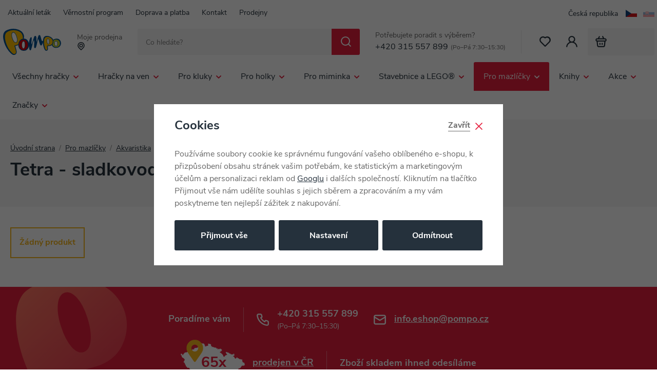

--- FILE ---
content_type: text/html; charset=UTF-8
request_url: https://pompo.cz/pro-mazlicky_k1132/akvaristika_k1290/testy_k1935/akvarijni_k1936/tetra-sladkovodni_k2005/
body_size: 115836
content:
<!DOCTYPE html>


                     
    
         
            

      
      

<html class="no-js lang-cs" lang="cs">
<head>
   <meta charset="utf-8">
   
      <meta name="author" content="Pompo.cz">
   

   <meta name="web_author" content="wpj.cz">

   
      <meta name="description" content="Tetra - sladkovodní - Pompo.cz - Hračky online">
   

         <meta name="viewport" content="width=device-width, initial-scale=1">
   
   <meta property="og:title" content="Tetra - sladkovodní - Pompo.cz - Hračky online">
      
   <meta property="og:image" content="https://pompo.cz/templates/images/share/fb-share-image.png">

   <meta property="og:url" content="https://pompo.cz/pro-mazlicky_k1132/akvaristika_k1290/testy_k1935/akvarijni_k1936/tetra-sladkovodni_k2005/">
   <meta property="og:type" content="website">

   
   

   
      <title>Tetra - sladkovodní - Pompo.cz - Hračky online</title>
   

   
      
   <link rel="stylesheet" href="https://use.typekit.net/jgk7los.css">


      
         <link rel="stylesheet" href="https://data.pompo.cz/web/build/app.49028e3b.css">
         
      
   <link rel="stylesheet" href="https://data.pompo.cz/web/build/344.295d8e6e.css">

   

   
   
      
               
         <link rel="canonical" href="https://pompo.cz/pro-mazlicky_k1132/akvaristika_k1290/testy_k1935/akvarijni_k1936/tetra-sladkovodni_k2005/">
                  

   
               <meta name="robots" content="index, follow">
         

   
         

   
   <link rel="shortcut icon" href="/templates/images/favicon.ico">
   
   
   <link rel="shortcut icon" href="https://data.pompo.cz/templates/images/favicon.ico">
   <link rel="apple-touch-icon" sizes="144x144" href="https://data.pompo.cz/templates/images/share/apple-touch-icon.png">
   <link rel="icon" type="image/png" sizes="32x32" href="https://data.pompo.cz/templates/images/share/favicon-32x32.png">
   <link rel="icon" type="image/png" sizes="16x16" href="https://data.pompo.cz/templates/images/share/favicon-16x16.png">
   <link rel="manifest" href="/templates/images/share/site.webmanifest" crossorigin="use-credentials">
   <meta name="msapplication-TileColor" content="#da532c">
   <meta name="theme-color" content="#ffffff">

   <link rel="search" href="/vyhledavani/" type="text/html">

   <script src="https://data.pompo.cz/common/static/js/sentry-6.16.1.min.js"></script>

<script>
   Sentry.init({
      dsn: 'https://bdac53e35b1b4424b35eb8b76bcc2b1a@sentry.wpj.cz/9',
      allowUrls: [
         /pompo\.cz\//
      ],
      denyUrls: [
         // Facebook flakiness
         /graph\.facebook\.com/i,
         // Facebook blocked
         /connect\.facebook\.net\/en_US\/all\.js/i,
         // Chrome extensions
         /extensions\//i,
         /^chrome:\/\//i,
         /kupshop\.local/i
      ],
      beforeSend(event) {
         if (!/FBA[NV]|PhantomJS|SznProhlizec/.test(window.navigator.userAgent)) {
            return event;
         }
      },
      ignoreErrors: [
         // facebook / ga + disabled cookies
         'fbq is not defined',
         'Can\'t find variable: fbq',
         '_gat is not defined',
         'AW is not defined',
         'Can\'t find variable: AW',
         'url.searchParams.get', // gtm koza
         // localstorage not working in incoginto mode in iOS
         'The quota has been exceeded',
         'QuotaExceededError',
         'Undefined variable: localStorage',
         'localStorage is null',
         'The operation is insecure',
         "Failed to read the 'localStorage'",
         "gtm_",
         "Can't find variable: glami",
      ]
   });

   Sentry.setTag("web", "prod_pompo_db");
   Sentry.setTag("wbpck", 1);
   Sentry.setTag("adm", 0);
   Sentry.setTag("tpl", "x");
   Sentry.setTag("sentry_v", "6.16.1");
</script>

   <script>
   window.wpj = window.wpj || {};
   wpj.onReady = wpj.onReady || [];
   wpj.jsShop = wpj.jsShop || {events:[]};

   window.dataLayer = window.dataLayer || [];
   function gtag() {
      window.dataLayer.push(arguments);
   }
   window.wpj.cookie_bar_send = true;

   wpj.getCookie = (sKey) => decodeURIComponent(
      document.cookie.replace(
         new RegExp(
            '(?:(?:^|.*;)\\s*' +
            encodeURIComponent(sKey).replace(/[\-\.\+\*]/g, '\\$&') +
            '\\s*\\=\\s*([^;]*).*$)|^.*$'
         ),
         '$1'
      )
   ) || null;

      var consents = wpj.getCookie('cookie-bar')?.split(',');

   if (!(consents instanceof Array)){
      consents = [];
   }

   consents_fields = {
      ad_storage: consents.includes('ad_storage') ? 'granted' : 'denied',
      ad_user_data: consents.includes('ad_storage') ? 'granted' : 'denied',
      ad_personalization: consents.includes('ad_storage') ? 'granted' : 'denied',
      personalization_storage: consents.includes('personalization_and_functionality_storage') ? 'granted' : 'denied',
      functionality_storage: 'granted',
      analytics_storage: consents.includes('analytics_storage') ? 'granted' : 'denied',
   };
   gtag('consent', 'default', consents_fields);

   gtag("set", "ads_data_redaction", true);

   dataLayer.push({
      'event': 'defaultConsent',
      'consents' : consents_fields,
      'version': 'v2'
   });
   </script>

<script>
   wpj.data = wpj.data || { };

      wpj.data.instagram = true;
   
   

   

   
</script>


   

         <meta name="google-site-verification" content="NhloKnicLL-Ojm_iEEKwH7iHM3uZjMRy6j6Ml1L48fk">
   
   
   
   
          

      

   

<script>page_data = {"page":{"language":"cs","title":"Tetra - sladkovodn\u00ed - Pompo.cz - Hra\u010dky online","path":"\/pro-mazlicky_k1132\/akvaristika_k1290\/testy_k1935\/akvarijni_k1936\/tetra-sladkovodni_k2005\/","currency":"CZK","currencyRate":1,"breadCrumbs":[{"id":"","name":"Dom\u016f"},{"id":1132,"name":"Pro mazl\u00ed\u010dky"},{"id":1290,"name":"Akvaristika"},{"id":1935,"name":"Testy"},{"id":1936,"name":"Akvarijn\u00ed"},{"id":2005,"name":"Tetra - sladkovodn\u00ed"}],"environment":"live","type":"category"},"resetRefferer":false,"event":"pageView","category":{"catId":2005,"catName":"Tetra - sladkovodn\u00ed","catPath":[{"id":1132,"name":"Pro mazl\u00ed\u010dky"},{"id":1290,"name":"Akvaristika"},{"id":1935,"name":"Testy"},{"id":1936,"name":"Akvarijn\u00ed"},{"id":2005,"name":"Tetra - sladkovodn\u00ed"}],"catZbozi":{"id":5562,"name":"Kultura a z\u00e1bava | Voln\u00fd \u010das | Chovatelsk\u00e9 pot\u0159eby | Akvaristika | Testy akvarijn\u00ed vody"}},"once":false,"version":"v2"};page_data['page']['layout'] = window.innerWidth  > 991 ? 'web' : window.innerWidth > 543 ? 'tablet' : 'mobil';if (typeof userData === 'undefined') {var userData = wpj.getCookie('jsShopGtmUser');var userDataParsed = null;if(userData) {userDataParsed = JSON.parse(userData);wpj.onReady.push(function () {wpj.storage.cookies.removeItem('jsShopGtmUser');});} else {userData = localStorage.getItem('js-shop-gtm-user');if(userData) {userDataParsed = JSON.parse(userData).data;}}}if (userDataParsed) {page_data.user = userDataParsed;}dataLayer.push(page_data);</script><script>
              wpj.onReady.push(function () {
                 [ 'logout', 'registration', 'login', 'newsletter_subscribe'].forEach(function (type) {
                    let cookieValue = wpj.storage.cookies.getItem('gtm_'+type);

                    if (cookieValue === null) {
                       return;
                    }
                    wpj.storage.cookies.removeItem('gtm_'+type);

                    cookieValue = JSON.parse(cookieValue);

                    let valueData;
                    if (type === 'newsletter_subscribe') {
                       valueData = { ...cookieValue };
                       type = 'newsletterSubscribe';
                    } else if (cookieValue instanceof Array) {
                       valueData = { data: cookieValue };
                    } else {
                       valueData = { value: cookieValue };
                    }
                     window.dataLayer.push({
                        event: 'success' +  gtm_ucfirst(type),
                           ...valueData
                     });
                 });
              });
              function gtm_ucfirst(str) {
                   if (!str || typeof str !== 'string') return str;
                   return str.charAt(0).toUpperCase() + str.slice(1);
               }
           </script>      <!-- Google Tag Manager -->
   <script data-cookieconsent="ignore">(function(w,d,s,l,i) {w[l] = w[l] || [];w[l].push({'gtm.start': new Date().getTime(), event: 'gtm.js'});
         var f = d.getElementsByTagName(s)[0],j=d.createElement(s),dl=l != 'dataLayer' ? '&l=' + l : '';
         j.async = true;j.src='//www.googletagmanager.com/gtm.js?id=' + i + dl;f.parentNode.insertBefore(j, f);
      })(window, document, 'script', 'dataLayer', 'GTM-5G8MKX');</script>
   <!-- End Google Tag Manager -->
</head>
<body >



<!-- Google Tag Manager -->
   <noscript>
       <iframe src="//www.googletagmanager.com/ns.html?id=GTM-5G8MKX" height="0" width="0" style="display:none;visibility:hidden"></iframe>
   </noscript>
<!-- End Google Tag Manager -->


   
   
      
   

   
      <div class="header-top">
   <div class="container">
      
<div class="">
    
   <ul class="">
                 <li class=" item-49">
             <a href="/aktualni-letak/" >
                 Aktuální leták
             </a>
                        </li>
                 <li class=" item-50">
             <a href="/vernostni-program/" >
                 Věrnostní program
             </a>
                        </li>
                 <li class=" item-40">
             <a href="/doprava-a-platba/" >
                 Doprava a platba
             </a>
                        </li>
                 <li class=" item-36">
             <a href="/kontakt/" >
                 Kontakt
             </a>
                        </li>
                 <li class=" item-51">
             <a href="/prodejny/" >
                 Prodejny
             </a>
                        </li>
          </ul>

</div>


      <div class="language-switcher">
   
   
   <ul>
      <li>
         <a href="/change-language/cs/" class="active">
            <span>Česká republika</span>
            <img src="/common/static/images/flags/cs.svg" width="22" height="15" alt="" class="img-responsive" loading="lazy">
         </a>
      </li>
                                          <li>
               <a href="/change-language/sk/">
                  <img src="/common/static/images/flags/sk.svg" width="22" height="15" alt="SK" class="img-responsive" loading="lazy">
               </a>
            </li>
                  </ul>
</div>
   </div>
</div>

<header class="header">
   <div class="container">
      <div class="header-burger header-icon">
         <button type="button" data-toggle="burger">
            <span class="fc icons_burger"></span>
         </button>
      </div>

      <a href="/" title="Pompo.cz - Hračky online" class="logo">
         <img src="https://data.pompo.cz/templates/images/logo.svg" width="115" height="53" class="img-responsive" alt="Pompo.cz - Hračky online">
      </a>

      <div class="header-location" data-focus-opener="seller-picker">
   <p>Moje prodejna</p>
   <p>
      <strong>
         <span class="fc icons_location"></span>
         <span data-js-shop-seller-name></span>
      </strong>
   </p>
</div>

            <div class="header-search-inline">
   <form method="get" action="/vyhledavani/">
      <input type="text" name="search" value="" maxlength="100" class="form-control autocomplete-control"
             placeholder="Co hledáte?" autocomplete="off" data-search-input>
      <button name="submit" type="submit" value="Hledat"
              class="btn btn-search fc icons_search" aria-label="Hledat"></button>
         </form>
</div>

      <div class="header-contact">
   <p>
      Potřebujete poradit s výběrem?
   </p>
   <p><a href="tel:+420315557899">+420 315 557 899</a><small>(Po–Pá 7:30–15:30)</small></p>
</div>

      <div class="header-icons">
         <div class="header-favorites header-icon" id="js-shop-favorites-info">
            <a href="/oblibene/" class="cart-signin" aria-label="Oblíbené">
               <span class="fc icons_heart"></span>
            </a>
         </div>

         <div class="header-search header-icon">
            <a href="/vyhledavani/" data-toggle="search">
               <span class="fc icons_search"></span>
            </a>
         </div>

         <div class="header-login header-icon" id="js-shop-user">
            <a href="/prihlaseni/">
               <span class="fc icons_user"></span>
            </a>
         </div>

         <div class="header-cart header-icon" id="js-shop-cart-info">
   <a href="/kosik/" class="empty">
      <span class="fc icons_cart"></span>
      <span class="price"></span>
   </a>
</div>

<div id="js-shop-cart"></div>
      </div>
   </div>
</header>

<div class="header-search-outer" aria-hidden="true">
   <div class="header-search-inner" data-search-form>
      <div class="container">
         <form method="get" role="search" action="/vyhledavani/">
            <input type="text" name="search" value="" maxlength="100" class="form-control autocomplete-control"
                   placeholder="Co hledáte?" autocomplete="off" data-search-input aria-hidden="true" tabindex="-1">
            <button name="submit" type="submit" value="Hledat" class="btn btn-primary btn-block" tabindex="-1" aria-hidden="true"><span>Hledat</span></button>
            <button class="search-toggle" data-toggle="search" aria-hidden="true" tabindex="-1" aria-label="Zavřít"><i class="fc lightbox_close"></i></button>
         </form>
      </div>
   </div>
</div>

<script id="productSearch" type="text/x-dot-template">
      <div class="autocomplete-inner">
      
      {{? it.items.Produkty || it.items.Kategorie || it.items.Vyrobci || it.items.Clanky }}
         <div class="autocomplete-body">
            {{? it.items.Kategorie }}
               <div class="autocomplete-categories">
                  
                  <p class="title-default">Kategorie</p>
                  
                  <ul>
                     {{~it.items.Kategorie.items :item :index}}
                     <li data-autocomplete-item="section">
                        <a href="/presmerovat/?type=category&id={{=item.id}}">{{=item.label}}</a>
                     </li>
                     {{~}}
                  </ul>
               </div>
            {{?}}

            {{? it.items.Vyrobci }}
               <div class="autocomplete-brands">
                  <p class="title-default">Značky</p>
                  <ul>
                     {{~it.items.Vyrobci.items :item :index}}
                     <li data-autocomplete-item="section">
                        <a href="/presmerovat/?type=producer&id={{=item.id}}">{{=item.label}}</a>
                     </li>
                     {{~}}
                  </ul>
               </div>
            {{?}}

            {{? it.items.Produkty }}
               <div class="autocomplete-products">
                  
                  <p class="title-default">Produkty</p>
                  
                  <ul>
                     {{~it.items.Produkty.items :item :index}}
                     <li data-autocomplete-item="product">
                        <a href="/presmerovat/?type=product&id={{=item.id}}">
                           <div class="img">
                              {{? item.image }}
                              <img src="{{=item.image}}" alt="{{=item.label}}">
                              {{??}}
                              <img src="/templates/images/no-img.jpg" alt="{{=item.label}}">
                              {{?}}
                           </div>
                           <div class="title-wrapper">
                              {{? item.productDiscount.discount }}
                                 {{? Math.round(item.productDiscount.discount) >= 10 }}
                                 <span class="flag flag-discount">-{{=Math.round(item.productDiscount.discount)}}%</span>
                                 {{?}}
                              {{?}}
                              <span class="title">{{=item.label}}</span>
                              {{? item.price }}
                                 {{? Math.round(item.productDiscount.discount) >= 10 }}
                                 <span class="price price-red">{{=item.price}}</span>
                                 {{??}}
                                 <span class="price">{{=item.price}}</span>
                                 {{?}}
                              {{?}}
                           </div>
                        </a>
                     </li>
                     {{~}}
                  </ul>
                  
                  <div class="ac-showall" data-autocomplete-item="show-all">
                     <a href="" class="btn btn-secondary">Zobrazit všechny výsledky</a>
                  </div>
                  
               </div>
            {{?}}
         </div>

         {{? it.items.Clanky }}
            <div class="autocomplete-side">
               <div class="autocomplete-articles">
                  <p class="title-default">Blog</p>
                  <ul>
                     {{~it.items.Clanky.items :item :index}}
                     <li data-autocomplete-item="section">
                        <a href="/presmerovat/?type=article&id={{=item.id}}">
                           {{? item.photo }}
                           <img src="{{=item.photo}}" alt="{{=item.label}}" width="176" height="122" class="img-responsive">
                           {{?}}
                           {{=item.label}}
                        </a>
                     </li>
                     {{~}}
                  </ul>
               </div>
            </div>
         {{?}}

   {{??}}
      <div class="autocomplete-noresult">
         <p>
            
            Žádný výsledek
            
         </p>
      </div>
      {{?}}
      
   </div>
</script>


<script>
   
   wpj.onReady.push(function() {
      $('[data-search-input]').productSearch({
         preload: "/_shop/search-preload/"
      });
   });
   
</script>

<div class="header-sections">
   <div class="container">
       <ul class="level-0" data-sections="header"><li class="nav-item has-submenu" data-navitem="961"><a href="/vsechny-hracky_k961/" class="nav-link">Všechny hračky</a><div class="submenu submenu-lg" aria-hidden="true"><div class="submenu-inner"><ul class="level-1"><li class="nav-item has-submenu" data-navitem="962"><a href="/vsechny-hracky_k961/hry_k962/" class="nav-link" tabindex="-1"><span>Hry</span></a><ul class="level-2"><li class="nav-item " data-navitem="303"><a href="/vsechny-hracky_k961/hry_k962/deskove-hry_k303/" class="nav-link" tabindex="-1"><div class="img"><img data-src="https://data.pompo.cz/data/tmp/10/3/303_10.jpg?1763711333_1" alt="Deskové hry" class="img-responsive" width="66" height="66"></div><span>Deskové hry</span></a></li><li class="nav-item " data-navitem="66"><a href="/vsechny-hracky_k961/hry_k962/spolecenske-hry-pro-nejmensi-3-5-let_k66/" class="nav-link" tabindex="-1"><div class="img"><img data-src="https://data.pompo.cz/data/tmp/10/6/66_10.jpg?1763711357_1" alt="Společenské hry pro nejmenší (3 - 5 let)" class="img-responsive" width="66" height="66"></div><span>Společenské hry pro nejmenší (3 - 5 let)</span></a></li><li class="nav-item " data-navitem="402"><a href="/vsechny-hracky_k961/hry_k962/kvizy_k402/" class="nav-link" tabindex="-1"><div class="img"><img data-src="https://data.pompo.cz/data/tmp/10/2/402_10.jpg?1763711616_1" alt="Kvízy" class="img-responsive" width="66" height="66"></div><span>Kvízy</span></a></li><li class="nav-item " data-navitem="67"><a href="/vsechny-hracky_k961/hry_k962/karetni-hry_k67/" class="nav-link" tabindex="-1"><div class="img"><img data-src="https://data.pompo.cz/data/tmp/10/7/67_10.jpg?1763711638_1" alt="Karetní hry" class="img-responsive" width="66" height="66"></div><span>Karetní hry</span></a></li><li class="nav-item " data-navitem="401"><a href="/vsechny-hracky_k961/hry_k962/hry-na-cesty_k401/" class="nav-link" tabindex="-1"><div class="img"><img data-src="https://data.pompo.cz/data/tmp/10/1/401_10.jpg?1763711686_1" alt="Hry na cesty" class="img-responsive" width="66" height="66"></div><span>Hry na cesty</span></a></li><li class="nav-item " data-navitem="366"><a href="/vsechny-hracky_k961/hry_k962/elektronicke-hry_k366/" class="nav-link" tabindex="-1"><div class="img"><img data-src="https://data.pompo.cz/data/tmp/10/6/366_10.jpg?1763711753_1" alt="Elektronické hry" class="img-responsive" width="66" height="66"></div><span>Elektronické hry</span></a></li><li class="nav-item " data-navitem="396"><a href="/vsechny-hracky_k961/hry_k962/hokej-fotbal_k396/" class="nav-link" tabindex="-1"><div class="img"><img data-src="https://data.pompo.cz/data/tmp/10/6/396_10.jpg?1763711803_1" alt="Hokej, fotbal" class="img-responsive" width="66" height="66"></div><span>Hokej, fotbal</span></a></li><li class="nav-item " data-navitem="75"><a href="/vsechny-hracky_k961/hry_k962/hlavolamy_k75/" class="nav-link" tabindex="-1"><div class="img"><img data-src="https://data.pompo.cz/data/tmp/10/5/75_10.jpg?1763711828_1" alt="Hlavolamy" class="img-responsive" width="66" height="66"></div><span>Hlavolamy</span></a></li><li class="nav-item " data-navitem="76"><a href="/vsechny-hracky_k961/hry_k962/hry-pro-dospele_k76/" class="nav-link" tabindex="-1"><div class="img"><img data-src="https://data.pompo.cz/data/tmp/10/6/76_10.jpg?1763711854_1" alt="Hry pro dospělé" class="img-responsive" width="66" height="66"></div><span>Hry pro dospělé</span></a></li><li class="nav-item " data-navitem="749"><a href="/vsechny-hracky_k961/hry_k962/hry-na-konzole_k749/" class="nav-link" tabindex="-1"><div class="img"><img data-src="https://data.pompo.cz/data/tmp/10/9/749_10.jpg?1763711890_1" alt="Hry na konzole" class="img-responsive" width="66" height="66"></div><span>Hry na konzole</span></a></li><li class="nav-item " data-navitem="747"><a href="/vsechny-hracky_k961/hry_k962/prislusenstvi-k-pc_k747/" class="nav-link" tabindex="-1"><div class="img"><img data-src="https://data.pompo.cz/data/tmp/10/7/747_10.jpg?1763712067_1" alt="Příslušenství k PC" class="img-responsive" width="66" height="66"></div><span>Příslušenství k PC</span></a></li></ul></li><li class="nav-item " data-navitem="2573"><a href="/vsechny-hracky_k961/drevene-hracky_k2573/" class="nav-link" tabindex="-1"><span>Dřevěné hračky</span></a></li><li class="nav-item has-submenu" data-navitem="964"><a href="/vsechny-hracky_k961/puzzle_k964/" class="nav-link" tabindex="-1"><span>Puzzle</span></a><ul class="level-2"><li class="nav-item " data-navitem="294"><a href="/vsechny-hracky_k961/puzzle_k964/2d-puzzle_k294/" class="nav-link" tabindex="-1"><div class="img"><img data-src="https://data.pompo.cz/data/tmp/10/4/294_10.jpg?1763113381_1" alt="2D puzzle" class="img-responsive" width="66" height="66"></div><span>2D puzzle</span></a></li><li class="nav-item " data-navitem="296"><a href="/vsechny-hracky_k961/puzzle_k964/puzzleball_k296/" class="nav-link" tabindex="-1"><div class="img"><img data-src="https://data.pompo.cz/data/tmp/10/6/296_10.jpg?1763113599_1" alt="Puzzleball" class="img-responsive" width="66" height="66"></div><span>Puzzleball</span></a></li><li class="nav-item " data-navitem="297"><a href="/vsechny-hracky_k961/puzzle_k964/3d-a-4d-puzzle_k297/" class="nav-link" tabindex="-1"><div class="img"><img data-src="https://data.pompo.cz/data/tmp/10/7/297_10.jpg?1763113552_1" alt="3D a 4D puzzle" class="img-responsive" width="66" height="66"></div><span>3D a 4D puzzle</span></a></li><li class="nav-item " data-navitem="988"><a href="/hracky-pro-miminka_k25/hracky-pro-nejmensi_k834/stavebnice-a-puzzle-pro-nejmensi_k626/baby-puzzle_k64/" class="nav-link" tabindex="-1"><div class="img"><img data-src="https://data.pompo.cz/data/tmp/10/8/988_10.jpg?1728479700_1" alt="Baby puzzle" class="img-responsive" width="66" height="66"></div><span>Baby puzzle</span></a></li></ul></li><li class="nav-item has-submenu" data-navitem="968"><a href="/vsechny-hracky_k961/plysaci_k968/" class="nav-link" tabindex="-1"><span>Plyšáci</span></a><ul class="level-2"><li class="nav-item " data-navitem="4490"><a href="/vsechny-hracky_k961/plysaci_k968/squishmallows_k4490/" class="nav-link" tabindex="-1"><div class="img"><img data-src="https://data.pompo.cz/data/tmp/10/0/4490_10.jpg?1756290767_1" alt="SQUISHMALLOWS" class="img-responsive" width="66" height="66"></div><span>SQUISHMALLOWS</span></a></li><li class="nav-item " data-navitem="4370"><a href="/interaktivni-plysaci/" class="nav-link" tabindex="-1"><div class="img"><img data-src="https://data.pompo.cz/data/tmp/10/0/4370_10.jpg?1763116601_1" alt="Interaktivní plyšáci" class="img-responsive" width="66" height="66"></div><span>Interaktivní plyšáci</span></a></li><li class="nav-item " data-navitem="971"><a href="/pro-miminka_k25/hracky-pro-nejmensi_k834/baby-plys_k905/" class="nav-link" tabindex="-1"><div class="img"><img data-src="https://data.pompo.cz/data/tmp/10/1/971_10.jpg?1728479753_1" alt="Baby plyš" class="img-responsive" width="66" height="66"></div><span>Baby plyš</span></a></li><li class="nav-item " data-navitem="416"><a href="/vsechny-hracky_k961/plysaci_k968/manasci_k416/" class="nav-link" tabindex="-1"><div class="img"><img data-src="https://data.pompo.cz/data/tmp/10/6/416_10.jpg?1763116650_1" alt="Maňásci" class="img-responsive" width="66" height="66"></div><span>Maňásci</span></a></li><li class="nav-item " data-navitem="106"><a href="/vsechny-hracky_k961/plysaci_k968/exoticka-a-divoka-zviratka_k106/" class="nav-link" tabindex="-1"><div class="img"><img data-src="https://data.pompo.cz/data/tmp/10/6/106_10.jpg?1763116674_1" alt="Exotická a divoká zvířátka" class="img-responsive" width="66" height="66"></div><span>Exotická a divoká zvířátka</span></a></li><li class="nav-item " data-navitem="51"><a href="/vsechny-hracky_k961/plysaci_k968/plysove-postavicky_k51/" class="nav-link" tabindex="-1"><div class="img"><img data-src="https://data.pompo.cz/data/tmp/10/1/51_10.jpg?1763116695_1" alt="Plyšové postavičky" class="img-responsive" width="66" height="66"></div><span>Plyšové postavičky</span></a></li><li class="nav-item " data-navitem="419"><a href="/vsechny-hracky_k961/plysaci_k968/plysovi-medvedi_k419/" class="nav-link" tabindex="-1"><div class="img"><img data-src="https://data.pompo.cz/data/tmp/10/9/419_10.jpg?1763116735_1" alt="Plyšoví medvědi" class="img-responsive" width="66" height="66"></div><span>Plyšoví medvědi</span></a></li><li class="nav-item " data-navitem="89"><a href="/vsechny-hracky_k961/plysaci_k968/domaci-zviratka_k89/" class="nav-link" tabindex="-1"><div class="img"><img data-src="https://data.pompo.cz/data/tmp/10/9/89_10.jpg?1763116759_1" alt="Domácí zvířátka" class="img-responsive" width="66" height="66"></div><span>Domácí zvířátka</span></a></li><li class="nav-item " data-navitem="403"><a href="/vsechny-hracky_k961/plysaci_k968/polstarky_k403/" class="nav-link" tabindex="-1"><div class="img"><img data-src="https://data.pompo.cz/data/tmp/10/3/403_10.jpg?1763116835_1" alt="Polštářky" class="img-responsive" width="66" height="66"></div><span>Polštářky</span></a></li></ul></li><li class="nav-item has-submenu" data-navitem="963"><a href="/vsechny-hracky_k961/kreativni-hracky_k963/" class="nav-link" tabindex="-1"><span>Kreativní hračky</span></a><ul class="level-2"><li class="nav-item " data-navitem="133"><a href="/vsechny-hracky_k961/kreativni-hracky_k963/navrharska-portfolia_k133/" class="nav-link" tabindex="-1"><div class="img"><img data-src="https://data.pompo.cz/data/tmp/10/3/133_10.jpg?1728479844_1" alt="Návrhářská portfolia" class="img-responsive" width="66" height="66"></div><span>Návrhářská portfolia</span></a></li><li class="nav-item " data-navitem="127"><a href="/vsechny-hracky_k961/kreativni-hracky_k963/vytvarna-dilna_k127/" class="nav-link" tabindex="-1"><div class="img"><img data-src="https://data.pompo.cz/data/tmp/10/7/127_10.jpg?1728479855_1" alt="Výtvarná dílna" class="img-responsive" width="66" height="66"></div><span>Výtvarná dílna</span></a></li><li class="nav-item " data-navitem="49"><a href="/vsechny-hracky_k961/kreativni-hracky_k963/modelovani_k49/" class="nav-link" tabindex="-1"><div class="img"><img data-src="https://data.pompo.cz/data/tmp/10/9/49_10.jpg?1728479870_1" alt="Modelování" class="img-responsive" width="66" height="66"></div><span>Modelování</span></a></li><li class="nav-item " data-navitem="395"><a href="/vsechny-hracky_k961/kreativni-hracky_k963/hudebni-hracky_k395/" class="nav-link" tabindex="-1"><div class="img"><img data-src="https://data.pompo.cz/data/tmp/10/5/395_10.jpg?1728479889_1" alt="Hudební hračky" class="img-responsive" width="66" height="66"></div><span>Hudební hračky</span></a></li><li class="nav-item " data-navitem="230"><a href="/vsechny-hracky_k961/kreativni-hracky_k963/vyukove-hracky_k230/" class="nav-link" tabindex="-1"><div class="img"><img data-src="https://data.pompo.cz/data/tmp/10/0/230_10.jpg?1728479900_1" alt="Výukové hračky" class="img-responsive" width="66" height="66"></div><span>Výukové hračky</span></a></li><li class="nav-item " data-navitem="694"><a href="/vsechny-hracky_k961/kreativni-hracky_k963/roboticke-hracky_k694/" class="nav-link" tabindex="-1"><div class="img"><img data-src="https://data.pompo.cz/data/tmp/10/4/694_10.jpg?1728479907_1" alt="Robotické hračky" class="img-responsive" width="66" height="66"></div><span>Robotické hračky</span></a></li><li class="nav-item " data-navitem="337"><a href="/vsechny-hracky_k961/kreativni-hracky_k963/pokusy-a-veda_k337/" class="nav-link" tabindex="-1"><div class="img"><img data-src="https://data.pompo.cz/data/tmp/10/7/337_10.jpg?1728479923_1" alt="Pokusy a věda" class="img-responsive" width="66" height="66"></div><span>Pokusy a věda</span></a></li><li class="nav-item " data-navitem="30"><a href="/vsechny-hracky_k961/kreativni-hracky_k963/slepovaci-modely_k30/" class="nav-link" tabindex="-1"><div class="img"><img data-src="https://data.pompo.cz/data/tmp/10/0/30_10.jpg?1728479941_1" alt="Slepovací modely" class="img-responsive" width="66" height="66"></div><span>Slepovací modely</span></a></li><li class="nav-item " data-navitem="135"><a href="/vsechny-hracky_k961/kreativni-hracky_k963/malovani_k135/" class="nav-link" tabindex="-1"><div class="img"><img data-src="https://data.pompo.cz/data/tmp/10/5/135_10.jpg?1728479952_1" alt="Malování" class="img-responsive" width="66" height="66"></div><span>Malování</span></a></li><li class="nav-item " data-navitem="799"><a href="/vsechny-hracky_k961/kreativni-hracky_k963/zazehlovaci-koralky_k799/" class="nav-link" tabindex="-1"><div class="img"><img data-src="https://data.pompo.cz/data/tmp/10/9/799_10.jpg?1728479966_1" alt="Zažehlovací korálky" class="img-responsive" width="66" height="66"></div><span>Zažehlovací korálky</span></a></li><li class="nav-item " data-navitem="1090"><a href="/vsechny-hracky_k961/kreativni-hracky_k963/tetovani_k1090/" class="nav-link" tabindex="-1"><div class="img"><img data-src="https://data.pompo.cz/data/tmp/10/0/1090_10.jpg?1728479974_1" alt="Tetování" class="img-responsive" width="66" height="66"></div><span>Tetování</span></a></li></ul></li><li class="nav-item has-submenu" data-navitem="969"><a href="/vsechny-hracky_k961/skola_k969/" class="nav-link" tabindex="-1"><span>Škola</span></a><ul class="level-2"><li class="nav-item " data-navitem="620"><a href="/vsechny-hracky_k961/skola_k969/potreby-pro-prvnacky_k620/" class="nav-link" tabindex="-1"><div class="img"><img data-src="https://data.pompo.cz/data/tmp/10/0/620_10.jpg?1728480004_1" alt="Potřeby pro prvňáčky" class="img-responsive" width="66" height="66"></div><span>Potřeby pro prvňáčky</span></a></li><li class="nav-item " data-navitem="616"><a href="/vsechny-hracky_k961/skola_k969/potreby-pro-druhaky_k616/" class="nav-link" tabindex="-1"><div class="img"><img data-src="https://data.pompo.cz/data/tmp/10/6/616_10.jpg?1728480071_1" alt="Potřeby pro druháky" class="img-responsive" width="66" height="66"></div><span>Potřeby pro druháky</span></a></li><li class="nav-item " data-navitem="994"><a href="/vsechny-hracky_k961/skola_k969/potreby-pro-ii-stupen_k994/" class="nav-link" tabindex="-1"><div class="img"><img data-src="https://data.pompo.cz/data/tmp/10/4/994_10.jpg?1728480137_1" alt="Potřeby pro II. stupeň" class="img-responsive" width="66" height="66"></div><span>Potřeby pro II. stupeň</span></a></li><li class="nav-item " data-navitem="100"><a href="/vsechny-hracky_k961/skola_k969/batohy-a-tasky_k100/" class="nav-link" tabindex="-1"><div class="img"><img data-src="https://data.pompo.cz/data/tmp/10/0/100_10.jpg?1763720250_1" alt="Batohy a tašky" class="img-responsive" width="66" height="66"></div><span>Batohy a tašky</span></a></li><li class="nav-item " data-navitem="425"><a href="/vsechny-hracky_k961/skola_k969/sacky-na-prezuvky_k425/" class="nav-link" tabindex="-1"><div class="img"><img data-src="https://data.pompo.cz/data/tmp/10/5/425_10.jpg?1763720086_1" alt="Sáčky na přezůvky" class="img-responsive" width="66" height="66"></div><span>Sáčky na přezůvky</span></a></li><li class="nav-item " data-navitem="423"><a href="/vsechny-hracky_k961/skola_k969/lahve-a-boxy-na-svacinu_k423/" class="nav-link" tabindex="-1"><div class="img"><img data-src="https://data.pompo.cz/data/tmp/10/3/423_10.jpg?1763719904_1" alt="Láhve a boxy na svačinu" class="img-responsive" width="66" height="66"></div><span>Láhve a boxy na svačinu</span></a></li><li class="nav-item " data-navitem="433"><a href="/vsechny-hracky_k961/skola_k969/penezenky_k433/" class="nav-link" tabindex="-1"><div class="img"><img data-src="https://data.pompo.cz/data/tmp/10/3/433_10.jpg?1763719352_1" alt="Peněženky" class="img-responsive" width="66" height="66"></div><span>Peněženky</span></a></li><li class="nav-item " data-navitem="429"><a href="/vsechny-hracky_k961/skola_k969/penaly_k429/" class="nav-link" tabindex="-1"><div class="img"><img data-src="https://data.pompo.cz/data/tmp/10/9/429_10.jpg?1763719013_1" alt="Penály" class="img-responsive" width="66" height="66"></div><span>Penály</span></a></li><li class="nav-item " data-navitem="439"><a href="/vsechny-hracky_k961/skola_k969/propisky-pera-tuzky-a-gumy_k439/" class="nav-link" tabindex="-1"><div class="img"><img data-src="https://data.pompo.cz/data/tmp/10/9/439_10.jpg?1763718402_1" alt="Propisky, pera, tužky a gumy" class="img-responsive" width="66" height="66"></div><span>Propisky, pera, tužky a gumy</span></a></li><li class="nav-item " data-navitem="619"><a href="/vsechny-hracky_k961/skola_k969/sesity-bloky-etikety_k619/" class="nav-link" tabindex="-1"><div class="img"><img data-src="https://data.pompo.cz/data/tmp/10/9/619_10.jpg?1763717825_1" alt="Sešity, bloky, etikety" class="img-responsive" width="66" height="66"></div><span>Sešity, bloky, etikety</span></a></li><li class="nav-item " data-navitem="449"><a href="/vsechny-hracky_k961/skola_k969/skolni-diare_k449/" class="nav-link" tabindex="-1"><div class="img"><img data-src="https://data.pompo.cz/data/tmp/10/9/449_10.jpg?1763717298_1" alt="Školní diáře" class="img-responsive" width="66" height="66"></div><span>Školní diáře</span></a></li><li class="nav-item " data-navitem="623"><a href="/vsechny-hracky_k961/skola_k969/rysovaci-potreby_k623/" class="nav-link" tabindex="-1"><div class="img"><img data-src="https://data.pompo.cz/data/tmp/10/3/623_10.jpg?1763716552_1" alt="Rýsovací potřeby" class="img-responsive" width="66" height="66"></div><span>Rýsovací potřeby</span></a></li><li class="nav-item " data-navitem="126"><a href="/vsechny-hracky_k961/skola_k969/nuzky-lepidla_k126/" class="nav-link" tabindex="-1"><div class="img"><img data-src="https://data.pompo.cz/data/tmp/10/6/126_10.jpg?1763716305_1" alt="Nůžky, lepidla" class="img-responsive" width="66" height="66"></div><span>Nůžky, lepidla</span></a></li><li class="nav-item " data-navitem="445"><a href="/vsechny-hracky_k961/skola_k969/vytvarne-potreby_k445/" class="nav-link" tabindex="-1"><div class="img"><img data-src="https://data.pompo.cz/data/tmp/10/5/445_10.jpg?1763715255_1" alt="Výtvarné potřeby" class="img-responsive" width="66" height="66"></div><span>Výtvarné potřeby</span></a></li><li class="nav-item " data-navitem="415"><a href="/vsechny-hracky_k961/skola_k969/kufriky_k415/" class="nav-link" tabindex="-1"><div class="img"><img data-src="https://data.pompo.cz/data/tmp/10/5/415_10.jpg?1763713193_1" alt="Kufříky" class="img-responsive" width="66" height="66"></div><span>Kufříky</span></a></li><li class="nav-item " data-navitem="779"><a href="/vsechny-hracky_k961/skola_k969/baterie_k779/" class="nav-link" tabindex="-1"><div class="img"><img data-src="https://data.pompo.cz/data/tmp/10/9/779_10.jpg?1728480843_1" alt="Baterie" class="img-responsive" width="66" height="66"></div><span>Baterie</span></a></li><li class="nav-item " data-navitem="391"><a href="/vsechny-hracky_k961/skola_k969/klicenky_k391/" class="nav-link" tabindex="-1"><div class="img"><img data-src="https://data.pompo.cz/data/tmp/10/1/391_10.jpg?1763711263_1" alt="Klíčenky" class="img-responsive" width="66" height="66"></div><span>Klíčenky</span></a></li><li class="nav-item " data-navitem="314"><a href="/vsechny-hracky_k961/skola_k969/pokladnicky_k314/" class="nav-link" tabindex="-1"><div class="img"><img data-src="https://data.pompo.cz/data/tmp/10/4/314_10.jpg?1763712132_1" alt="Pokladničky" class="img-responsive" width="66" height="66"></div><span>Pokladničky</span></a></li><li class="nav-item " data-navitem="1126"><a href="/vsechny-hracky_k961/skola_k969/kalkulacky_k1126/" class="nav-link" tabindex="-1"><div class="img"><img data-src="https://data.pompo.cz/data/tmp/10/6/1126_10.jpg?1763712190_1" alt="Kalkulačky" class="img-responsive" width="66" height="66"></div><span>Kalkulačky</span></a></li></ul></li><li class="nav-item has-submenu" data-navitem="967"><a href="/vsechny-hracky_k961/detske-knihy_k967/" class="nav-link" tabindex="-1"><span>Dětské knihy</span></a><ul class="level-2"><li class="nav-item " data-navitem="555"><a href="/vsechny-hracky_k961/detske-knihy_k967/naucne-knihy_k555/" class="nav-link" tabindex="-1"><div class="img"><img data-src="https://data.pompo.cz/data/tmp/10/5/555_10.jpg?1763115977_1" alt="Naučné knihy" class="img-responsive" width="66" height="66"></div><span>Naučné knihy</span></a></li><li class="nav-item " data-navitem="841"><a href="/vsechny-hracky_k961/detske-knihy_k967/rikadla-a-pisnicky_k841/" class="nav-link" tabindex="-1"><div class="img"><img data-src="https://data.pompo.cz/data/tmp/10/1/841_10.jpg?1763116028_1" alt="Říkadla a písničky" class="img-responsive" width="66" height="66"></div><span>Říkadla a písničky</span></a></li><li class="nav-item " data-navitem="810"><a href="/vsechny-hracky_k961/detske-knihy_k967/pohadky_k810/" class="nav-link" tabindex="-1"><div class="img"><img data-src="https://data.pompo.cz/data/tmp/10/0/810_10.jpg?1763116052_1" alt="Pohádky" class="img-responsive" width="66" height="66"></div><span>Pohádky</span></a></li><li class="nav-item " data-navitem="553"><a href="/vsechny-hracky_k961/detske-knihy_k967/kouzelne-cteni_k553/" class="nav-link" tabindex="-1"><div class="img"><img data-src="https://data.pompo.cz/data/tmp/10/3/553_10.jpg?1763116107_1" alt="Kouzelné čtení" class="img-responsive" width="66" height="66"></div><span>Kouzelné čtení</span></a></li><li class="nav-item " data-navitem="350"><a href="/vsechny-hracky_k961/detske-knihy_k967/knihy-pro-nejmensi_k350/" class="nav-link" tabindex="-1"><div class="img"><img data-src="https://data.pompo.cz/data/tmp/10/0/350_10.jpg?1763116169_1" alt="Knihy pro nejmenší" class="img-responsive" width="66" height="66"></div><span>Knihy pro nejmenší</span></a></li><li class="nav-item " data-navitem="811"><a href="/vsechny-hracky_k961/detske-knihy_k967/leporela_k811/" class="nav-link" tabindex="-1"><div class="img"><img data-src="https://data.pompo.cz/data/tmp/10/1/811_10.jpg?1763116343_1" alt="Leporela" class="img-responsive" width="66" height="66"></div><span>Leporela</span></a></li><li class="nav-item " data-navitem="45"><a href="/vsechny-hracky_k961/detske-knihy_k967/pro-sikovne-ruce_k45/" class="nav-link" tabindex="-1"><div class="img"><img data-src="https://data.pompo.cz/data/tmp/10/5/45_10.jpg?1763116366_1" alt="Pro šikovné ruce" class="img-responsive" width="66" height="66"></div><span>Pro šikovné ruce</span></a></li></ul></li><li class="nav-item has-submenu" data-navitem="965"><a href="/vsechny-hracky_k961/party-a-karnevaly_k965/" class="nav-link" tabindex="-1"><span>Párty a karnevaly</span></a><ul class="level-2"><li class="nav-item " data-navitem="101"><a href="/vsechny-hracky_k961/party-a-karnevaly_k965/karnevalove-doplnky_k101/" class="nav-link" tabindex="-1"><div class="img"><img data-src="https://data.pompo.cz/data/tmp/10/1/101_10.jpg?1728481043_1" alt="Karnevalové doplňky" class="img-responsive" width="66" height="66"></div><span>Karnevalové doplňky</span></a></li><li class="nav-item " data-navitem="287"><a href="/vsechny-hracky_k961/party-a-karnevaly_k965/kostymy_k287/" class="nav-link" tabindex="-1"><div class="img"><img data-src="https://data.pompo.cz/data/tmp/10/7/287_10.jpg?1728481052_1" alt="Kostýmy" class="img-responsive" width="66" height="66"></div><span>Kostýmy</span></a></li><li class="nav-item " data-navitem="42"><a href="/vsechny-hracky_k961/party-a-karnevaly_k965/party-sety_k42/" class="nav-link" tabindex="-1"><div class="img"><img data-src="https://data.pompo.cz/data/tmp/10/2/42_10.jpg?1728481060_1" alt="Párty sety" class="img-responsive" width="66" height="66"></div><span>Párty sety</span></a></li></ul></li><li class="nav-item has-submenu" data-navitem="976"><a href="/hracky-na-ven/" class="nav-link" tabindex="-1"><span>Hračky na ven</span></a><ul class="level-2"><li class="nav-item " data-navitem="1001"><a href="/hracky-na-ven_k22/domecky-a-stany_k369/" class="nav-link" tabindex="-1"><div class="img"><img data-src="https://data.pompo.cz/data/tmp/10/1/1001_10.jpg?1728481080_1" alt="Domečky a stany" class="img-responsive" width="66" height="66"></div><span>Domečky a stany</span></a></li><li class="nav-item " data-navitem="1002"><a href="/hracky-na-ven_k22/skluzavky_k821/" class="nav-link" tabindex="-1"><div class="img"><img data-src="https://data.pompo.cz/data/tmp/10/2/1002_10.jpg?1728481094_1" alt="Skluzavky" class="img-responsive" width="66" height="66"></div><span>Skluzavky</span></a></li><li class="nav-item " data-navitem="1003"><a href="/hracky-na-ven_k22/piskoviste_k375/" class="nav-link" tabindex="-1"><div class="img"><img data-src="https://data.pompo.cz/data/tmp/10/3/1003_10.jpg?1728481102_1" alt="Pískoviště" class="img-responsive" width="66" height="66"></div><span>Pískoviště</span></a></li><li class="nav-item " data-navitem="1004"><a href="/hracky-na-ven_k22/houpacky-a-houpaci-site_k378/" class="nav-link" tabindex="-1"><div class="img"><img data-src="https://data.pompo.cz/data/tmp/10/4/1004_10.jpg?1728481111_1" alt="Houpačky a houpací sítě" class="img-responsive" width="66" height="66"></div><span>Houpačky a houpací sítě</span></a></li><li class="nav-item " data-navitem="1005"><a href="/hracky-na-ven_k22/vozitka_k381/" class="nav-link" tabindex="-1"><div class="img"><img data-src="https://data.pompo.cz/data/tmp/10/5/1005_10.jpg?1728481127_1" alt="Vozítka" class="img-responsive" width="66" height="66"></div><span>Vozítka</span></a></li><li class="nav-item " data-navitem="1006"><a href="/hracky-na-ven_k22/sportovni-potreby_k386/" class="nav-link" tabindex="-1"><div class="img"><img data-src="https://data.pompo.cz/data/tmp/10/6/1006_10.jpg?1728481136_1" alt="Sportovní potřeby" class="img-responsive" width="66" height="66"></div><span>Sportovní potřeby</span></a></li><li class="nav-item " data-navitem="1007"><a href="/hracky-na-ven_k22/trampoliny_k305/" class="nav-link" tabindex="-1"><div class="img"><img data-src="https://data.pompo.cz/data/tmp/10/7/1007_10.jpg?1728481153_1" alt="Trampolíny" class="img-responsive" width="66" height="66"></div><span>Trampolíny</span></a></li><li class="nav-item " data-navitem="1008"><a href="/hracky-na-ven_k22/hracky-na-zahradu_k130/" class="nav-link" tabindex="-1"><div class="img"><img data-src="https://data.pompo.cz/data/tmp/10/8/1008_10.jpg?1728481161_1" alt="Hračky na zahradu" class="img-responsive" width="66" height="66"></div><span>Hračky na zahradu</span></a></li><li class="nav-item " data-navitem="1009"><a href="/hracky-na-ven_k22/vodni-hracky_k309/" class="nav-link" tabindex="-1"><div class="img"><img data-src="https://data.pompo.cz/data/tmp/10/9/1009_10.jpg?1728481169_1" alt="Vodní hračky" class="img-responsive" width="66" height="66"></div><span>Vodní hračky</span></a></li><li class="nav-item " data-navitem="1010"><a href="/hracky-na-ven_k22/nafukovaci-hracky_k107/" class="nav-link" tabindex="-1"><div class="img"><img data-src="https://data.pompo.cz/data/tmp/10/0/1010_10.jpg?1728481181_1" alt="Nafukovací hračky" class="img-responsive" width="66" height="66"></div><span>Nafukovací hračky</span></a></li><li class="nav-item " data-navitem="1011"><a href="/hracky-na-ven_k22/bublifuky_k385/" class="nav-link" tabindex="-1"><div class="img"><img data-src="https://data.pompo.cz/data/tmp/10/1/1011_10.jpg?1728481189_1" alt="Bublifuky" class="img-responsive" width="66" height="66"></div><span>Bublifuky</span></a></li><li class="nav-item " data-navitem="1012"><a href="/hracky-na-ven_k22/obleceni-na-ven_k424/" class="nav-link" tabindex="-1"><div class="img"><img data-src="https://data.pompo.cz/data/tmp/10/2/1012_10.jpg?1728481197_1" alt="Oblečení na ven" class="img-responsive" width="66" height="66"></div><span>Oblečení na ven</span></a></li><li class="nav-item " data-navitem="1013"><a href="/hracky-na-ven_k22/zimni-sporty_k174/" class="nav-link" tabindex="-1"><div class="img"><img data-src="https://data.pompo.cz/data/tmp/10/3/1013_10.jpg?1728481211_1" alt="Zimní sporty" class="img-responsive" width="66" height="66"></div><span>Zimní sporty</span></a></li></ul></li><li class="nav-item has-submenu" data-navitem="977"><a href="/hracky-pro-kluky/" class="nav-link" tabindex="-1"><span>Pro kluky</span></a><ul class="level-2"><li class="nav-item " data-navitem="1014"><a href="/hracky-pro-kluky_k23/lego-stavebnice-pro-kluky_k942/" class="nav-link" tabindex="-1"><div class="img"><img data-src="https://data.pompo.cz/data/tmp/10/4/1014_10.jpg?1728481241_1" alt="Stavebnice LEGO® pro kluky" class="img-responsive" width="66" height="66"></div><span>Stavebnice LEGO® pro kluky</span></a></li><li class="nav-item " data-navitem="1015"><a href="/hracky-pro-kluky_k23/figurky_k57/" class="nav-link" tabindex="-1"><div class="img"><img data-src="https://data.pompo.cz/data/tmp/10/5/1015_10.jpg?1728481259_1" alt="Figurky" class="img-responsive" width="66" height="66"></div><span>Figurky</span></a></li><li class="nav-item " data-navitem="1016"><a href="/hracky-pro-kluky_k23/auta_k74/" class="nav-link" tabindex="-1"><div class="img"><img data-src="https://data.pompo.cz/data/tmp/10/6/1016_10.jpg?1728481282_1" alt="Auta" class="img-responsive" width="66" height="66"></div><span>Auta</span></a></li><li class="nav-item " data-navitem="1017"><a href="/hracky-pro-kluky_k23/akcni-hrdinove_k80/" class="nav-link" tabindex="-1"><div class="img"><img data-src="https://data.pompo.cz/data/tmp/10/7/1017_10.jpg?1728481301_1" alt="Akční hrdinové" class="img-responsive" width="66" height="66"></div><span>Akční hrdinové</span></a></li><li class="nav-item " data-navitem="1018"><a href="/hracky-pro-kluky_k23/masinka-tomas_k888/" class="nav-link" tabindex="-1"><div class="img"><img data-src="https://data.pompo.cz/data/tmp/10/8/1018_10.jpg?1728481308_1" alt="Mašinka Tomáš" class="img-responsive" width="66" height="66"></div><span>Mašinka Tomáš</span></a></li><li class="nav-item " data-navitem="1019"><a href="/hracky-pro-kluky_k23/nerf_k889/" class="nav-link" tabindex="-1"><div class="img"><img data-src="https://data.pompo.cz/data/tmp/10/9/1019_10.jpg?1728481320_1" alt="NERF" class="img-responsive" width="66" height="66"></div><span>NERF</span></a></li><li class="nav-item " data-navitem="1020"><a href="/hracky-pro-kluky_k23/rc-modely_k90/" class="nav-link" tabindex="-1"><div class="img"><img data-src="https://data.pompo.cz/data/tmp/10/0/1020_10.jpg?1728481340_1" alt="RC modely" class="img-responsive" width="66" height="66"></div><span>RC modely</span></a></li><li class="nav-item " data-navitem="1021"><a href="/hracky-pro-kluky_k23/autodrahy_k41/" class="nav-link" tabindex="-1"><div class="img"><img data-src="https://data.pompo.cz/data/tmp/10/1/1021_10.jpg?1728481350_1" alt="Autodráhy" class="img-responsive" width="66" height="66"></div><span>Autodráhy</span></a></li><li class="nav-item " data-navitem="1022"><a href="/hracky-pro-kluky_k23/garaze-a-sety_k86/" class="nav-link" tabindex="-1"><div class="img"><img data-src="https://data.pompo.cz/data/tmp/10/2/1022_10.jpg?1728481358_1" alt="Garáže a sety" class="img-responsive" width="66" height="66"></div><span>Garáže a sety</span></a></li><li class="nav-item " data-navitem="1023"><a href="/hracky-pro-kluky_k23/hrady-rytiri-a-draci_k50/" class="nav-link" tabindex="-1"><div class="img"><img data-src="https://data.pompo.cz/data/tmp/10/3/1023_10.jpg?1728481367_1" alt="Hrady, rytíři a draci" class="img-responsive" width="66" height="66"></div><span>Hrady, rytíři a draci</span></a></li><li class="nav-item " data-navitem="1024"><a href="/hracky-pro-kluky_k23/modely_k180/" class="nav-link" tabindex="-1"><div class="img"><img data-src="https://data.pompo.cz/data/tmp/10/4/1024_10.jpg?1728481380_1" alt="Modely" class="img-responsive" width="66" height="66"></div><span>Modely</span></a></li><li class="nav-item " data-navitem="1025"><a href="/hracky-pro-kluky_k23/profese-pro-kluky_k711/" class="nav-link" tabindex="-1"><div class="img"><img data-src="https://data.pompo.cz/data/tmp/10/5/1025_10.jpg?1728481418_1" alt="Profese pro kluky" class="img-responsive" width="66" height="66"></div><span>Profese pro kluky</span></a></li><li class="nav-item " data-navitem="1026"><a href="/hracky-pro-kluky_k23/zbrane_k159/" class="nav-link" tabindex="-1"><div class="img"><img data-src="https://data.pompo.cz/data/tmp/10/6/1026_10.jpg?1728481427_1" alt="Zbraně" class="img-responsive" width="66" height="66"></div><span>Zbraně</span></a></li></ul></li><li class="nav-item has-submenu" data-navitem="978"><a href="/hracky-pro-holky/" class="nav-link" tabindex="-1"><span>Pro holky</span></a><ul class="level-2"><li class="nav-item " data-navitem="1027"><a href="/hracky-pro-holky_k24/lego-stavebnice-pro-holky_k922/" class="nav-link" tabindex="-1"><div class="img"><img data-src="https://data.pompo.cz/data/tmp/10/7/1027_10.jpg?1660808711_1" alt="Stavebnice LEGO® pro holky" class="img-responsive" width="66" height="66"></div><span>Stavebnice LEGO® pro holky</span></a></li><li class="nav-item " data-navitem="1028"><a href="/hracky-pro-holky_k24/panenky_k111/" class="nav-link" tabindex="-1"><div class="img"><img data-src="https://data.pompo.cz/data/tmp/10/8/1028_10.jpg?1728481511_1" alt="Panenky" class="img-responsive" width="66" height="66"></div><span>Panenky</span></a></li><li class="nav-item " data-navitem="1029"><a href="/hracky-pro-holky_k24/miminka_k117/" class="nav-link" tabindex="-1"><div class="img"><img data-src="https://data.pompo.cz/data/tmp/10/9/1029_10.jpg?1728481531_1" alt="Miminka" class="img-responsive" width="66" height="66"></div><span>Miminka</span></a></li><li class="nav-item " data-navitem="1030"><a href="/hracky-pro-holky_k24/prislusenstvi-pro-panenky_k393/" class="nav-link" tabindex="-1"><div class="img"><img data-src="https://data.pompo.cz/data/tmp/10/0/1030_10.jpg?1728481543_1" alt="Příslušenství pro panenky" class="img-responsive" width="66" height="66"></div><span>Příslušenství pro panenky</span></a></li><li class="nav-item " data-navitem="1031"><a href="/hracky-pro-holky_k24/profese-pro-holky_k251/" class="nav-link" tabindex="-1"><div class="img"><img data-src="https://data.pompo.cz/data/tmp/10/1/1031_10.jpg?1728481551_1" alt="Profese pro holky" class="img-responsive" width="66" height="66"></div><span>Profese pro holky</span></a></li><li class="nav-item " data-navitem="1032"><a href="/hracky-pro-holky_k24/zpev-a-tanec_k411/" class="nav-link" tabindex="-1"><div class="img"><img data-src="https://data.pompo.cz/data/tmp/10/2/1032_10.jpg?1728481560_1" alt="Zpěv a tanec" class="img-responsive" width="66" height="66"></div><span>Zpěv a tanec</span></a></li><li class="nav-item " data-navitem="1033"><a href="/hracky-pro-holky_k24/krasleni_k128/" class="nav-link" tabindex="-1"><div class="img"><img data-src="https://data.pompo.cz/data/tmp/10/3/1033_10.jpg?1728481573_1" alt="Krášlení" class="img-responsive" width="66" height="66"></div><span>Krášlení</span></a></li><li class="nav-item " data-navitem="1034"><a href="/hracky-pro-holky_k24/figurky-zviratka_k73/" class="nav-link" tabindex="-1"><div class="img"><img data-src="https://data.pompo.cz/data/tmp/10/4/1034_10.jpg?1728481581_1" alt="Figurky, zvířátka" class="img-responsive" width="66" height="66"></div><span>Figurky, zvířátka</span></a></li><li class="nav-item " data-navitem="1035"><a href="/hracky-pro-holky_k24/holcici-tajnosti-deniky_k134/" class="nav-link" tabindex="-1"><div class="img"><img data-src="https://data.pompo.cz/data/tmp/10/5/1035_10.jpg?1728481588_1" alt="Holčičí tajnosti - deníky" class="img-responsive" width="66" height="66"></div><span>Holčičí tajnosti - deníky</span></a></li></ul></li><li class="nav-item has-submenu" data-navitem="979"><a href="/hracky-pro-miminka/" class="nav-link" tabindex="-1"><span>Pro miminka</span></a><ul class="level-2"><li class="nav-item " data-navitem="1036"><a href="/hracky-pro-miminka_k25/hracky-pro-nejmensi_k834/" class="nav-link" tabindex="-1"><div class="img"><img data-src="https://data.pompo.cz/data/tmp/10/6/1036_10.jpg?1728481611_1" alt="Hračky pro nejmenší" class="img-responsive" width="66" height="66"></div><span>Hračky pro nejmenší</span></a></li><li class="nav-item " data-navitem="1037"><a href="/hracky-pro-miminka_k25/kocarky-a-autosedacky_k893/" class="nav-link" tabindex="-1"><div class="img"><img data-src="https://data.pompo.cz/data/tmp/10/7/1037_10.jpg?1728481619_1" alt="Kočárky a příslušenství" class="img-responsive" width="66" height="66"></div><span>Kočárky a příslušenství</span></a></li><li class="nav-item " data-navitem="1038"><a href="/hracky-pro-miminka_k25/autosedacky-a-prislusenstvi_k894/" class="nav-link" tabindex="-1"><div class="img"><img data-src="https://data.pompo.cz/data/tmp/10/8/1038_10.jpg?1728481628_1" alt="Autosedačky a příslušenství" class="img-responsive" width="66" height="66"></div><span>Autosedačky a příslušenství</span></a></li><li class="nav-item " data-navitem="1039"><a href="/hracky-pro-miminka_k25/spinkani_k895/" class="nav-link" tabindex="-1"><div class="img"><img data-src="https://data.pompo.cz/data/tmp/10/9/1039_10.jpg?1728481635_1" alt="Spinkání" class="img-responsive" width="66" height="66"></div><span>Spinkání</span></a></li><li class="nav-item " data-navitem="1040"><a href="/hracky-pro-miminka_k25/detsky-pokoj_k896/" class="nav-link" tabindex="-1"><div class="img"><img data-src="https://data.pompo.cz/data/tmp/10/0/1040_10.jpg?1728481644_1" alt="Dětský pokoj" class="img-responsive" width="66" height="66"></div><span>Dětský pokoj</span></a></li><li class="nav-item " data-navitem="1041"><a href="/hracky-pro-miminka_k25/krmeni_k897/" class="nav-link" tabindex="-1"><div class="img"><img data-src="https://data.pompo.cz/data/tmp/10/1/1041_10.jpg?1728481665_1" alt="Krmení" class="img-responsive" width="66" height="66"></div><span>Krmení</span></a></li><li class="nav-item " data-navitem="1042"><a href="/hracky-pro-miminka_k25/kojenecka-vyziva_k898/" class="nav-link" tabindex="-1"><div class="img"><img data-src="https://data.pompo.cz/data/tmp/10/2/1042_10.jpg?1728481676_1" alt="Kojenecká výživa" class="img-responsive" width="66" height="66"></div><span>Kojenecká výživa</span></a></li><li class="nav-item " data-navitem="1043"><a href="/hracky-pro-miminka_k25/prebalovani_k899/" class="nav-link" tabindex="-1"><div class="img"><img data-src="https://data.pompo.cz/data/tmp/10/3/1043_10.jpg?1728481689_1" alt="Přebalování" class="img-responsive" width="66" height="66"></div><span>Přebalování</span></a></li><li class="nav-item " data-navitem="1044"><a href="/hracky-pro-miminka_k25/koupani-s-miminkem_k900/" class="nav-link" tabindex="-1"><div class="img"><img data-src="https://data.pompo.cz/data/tmp/10/4/1044_10.jpg?1728481701_1" alt="Koupání s miminkem" class="img-responsive" width="66" height="66"></div><span>Koupání s miminkem</span></a></li><li class="nav-item " data-navitem="1045"><a href="/hracky-pro-miminka_k25/bezpecna-domacnost_k901/" class="nav-link" tabindex="-1"><div class="img"><img data-src="https://data.pompo.cz/data/tmp/10/5/1045_10.jpg?1728481710_1" alt="Bezpečná domácnost" class="img-responsive" width="66" height="66"></div><span>Bezpečná domácnost</span></a></li><li class="nav-item " data-navitem="1046"><a href="/hracky-pro-miminka_k25/noseni-a-outdoor_k902/" class="nav-link" tabindex="-1"><div class="img"><img data-src="https://data.pompo.cz/data/tmp/10/6/1046_10.jpg?1728481737_1" alt="Nošení a outdoor" class="img-responsive" width="66" height="66"></div><span>Nošení a outdoor</span></a></li><li class="nav-item " data-navitem="1047"><a href="/hracky-pro-miminka_k25/pro-maminky_k903/" class="nav-link" tabindex="-1"><div class="img"><img data-src="https://data.pompo.cz/data/tmp/10/7/1047_10.jpg?1728481717_1" alt="Potřeby pro maminky" class="img-responsive" width="66" height="66"></div><span>Potřeby pro maminky</span></a></li><li class="nav-item " data-navitem="1048"><a href="/hracky-pro-miminka_k25/obleceni_k904/" class="nav-link" tabindex="-1"><div class="img"><img data-src="https://data.pompo.cz/data/tmp/10/8/1048_10.jpg?1728481726_1" alt="Oblečení" class="img-responsive" width="66" height="66"></div><span>Oblečení</span></a></li></ul></li><li class="nav-item has-submenu" data-navitem="980"><a href="/stavebnice-a-lego/" class="nav-link" tabindex="-1"><span>Stavebnice a LEGO®</span></a><ul class="level-2"><li class="nav-item " data-navitem="1049"><a href="/stavebnice-a-lego_k26/stavebnice-lego_k202/" class="nav-link" tabindex="-1"><div class="img"><img data-src="https://data.pompo.cz/data/tmp/10/9/1049_10.jpg?1660647151_1" alt="STAVEBNICE LEGO®" class="img-responsive" width="66" height="66"></div><span>STAVEBNICE LEGO®</span></a></li><li class="nav-item " data-navitem="1050"><a href="/stavebnice-a-lego_k26/vyrobky-s-lego-licenci_k428/" class="nav-link" tabindex="-1"><div class="img"><img data-src="https://data.pompo.cz/data/tmp/10/0/1050_10.jpg?1728481760_1" alt="Výrobky s LEGO® licencí" class="img-responsive" width="66" height="66"></div><span>Výrobky s LEGO® licencí</span></a></li><li class="nav-item " data-navitem="1051"><a href="/stavebnice-a-lego_k26/drevene-stavebnice_k398/" class="nav-link" tabindex="-1"><div class="img"><img data-src="https://data.pompo.cz/data/tmp/10/1/1051_10.jpg?1728481772_1" alt="Dřevěné stavebnice" class="img-responsive" width="66" height="66"></div><span>Dřevěné stavebnice</span></a></li><li class="nav-item " data-navitem="1052"><a href="/stavebnice-a-lego_k26/kovove-stavebnice_k455/" class="nav-link" tabindex="-1"><div class="img"><img data-src="https://data.pompo.cz/data/tmp/10/2/1052_10.jpg?1728481784_1" alt="Kovové stavebnice" class="img-responsive" width="66" height="66"></div><span>Kovové stavebnice</span></a></li><li class="nav-item " data-navitem="1053"><a href="/stavebnice-a-lego_k26/plastove-stavebnice_k110/" class="nav-link" tabindex="-1"><div class="img"><img data-src="https://data.pompo.cz/data/tmp/10/3/1053_10.jpg?1728481798_1" alt="Plastové stavebnice" class="img-responsive" width="66" height="66"></div><span>Plastové stavebnice</span></a></li><li class="nav-item " data-navitem="1054"><a href="/stavebnice-a-lego_k26/magneticke-stavebnice_k304/" class="nav-link" tabindex="-1"><div class="img"><img data-src="https://data.pompo.cz/data/tmp/10/4/1054_10.jpg?1728481809_1" alt="Magnetické stavebnice" class="img-responsive" width="66" height="66"></div><span>Magnetické stavebnice</span></a></li></ul></li><li class="nav-item has-submenu" data-navitem="1125"><a href="/vsechny-hracky_k961/elektro_k1125/" class="nav-link" tabindex="-1"><span>Elektro</span></a><ul class="level-2"><li class="nav-item " data-navitem="2255"><a href="/vsechny-hracky_k961/elektro_k1125/reproduktory_k2255/" class="nav-link" tabindex="-1"><div class="img"><img data-src="https://data.pompo.cz/data/tmp/10/5/2255_10.jpg?1728481843_1" alt="Reproduktory" class="img-responsive" width="66" height="66"></div><span>Reproduktory</span></a></li><li class="nav-item " data-navitem="2256"><a href="/vsechny-hracky_k961/elektro_k1125/notebooky-dvd-cd-powerbanky_k2256/" class="nav-link" tabindex="-1"><div class="img"><img data-src="https://data.pompo.cz/data/tmp/10/6/2256_10.jpg?1728481852_1" alt="Notebooky, DVD, CD, powerbanky" class="img-responsive" width="66" height="66"></div><span>Notebooky, DVD, CD, powerbanky</span></a></li><li class="nav-item " data-navitem="2257"><a href="/vsechny-hracky_k961/elektro_k1125/hudebniny-karaoke_k2257/" class="nav-link" tabindex="-1"><div class="img"><img data-src="https://data.pompo.cz/data/tmp/10/7/2257_10.jpg?1728481862_1" alt="Hudebniny, karaoke" class="img-responsive" width="66" height="66"></div><span>Hudebniny, karaoke</span></a></li><li class="nav-item " data-navitem="2258"><a href="/vsechny-hracky_k961/elektro_k1125/lampicky-budiky-hodinky_k2258/" class="nav-link" tabindex="-1"><div class="img"><img data-src="https://data.pompo.cz/data/tmp/10/8/2258_10.jpg?1728481871_1" alt="Lampičky, budíky, hodinky" class="img-responsive" width="66" height="66"></div><span>Lampičky, budíky, hodinky</span></a></li><li class="nav-item " data-navitem="2259"><a href="/vsechny-hracky_k961/elektro_k1125/vysilacky_k2259/" class="nav-link" tabindex="-1"><div class="img"><img data-src="https://data.pompo.cz/data/tmp/10/9/2259_10.jpg?1728481890_1" alt="Vysílačky" class="img-responsive" width="66" height="66"></div><span>Vysílačky</span></a></li><li class="nav-item " data-navitem="2260"><a href="/vsechny-hracky_k961/elektro_k1125/sluchatka_k2260/" class="nav-link" tabindex="-1"><div class="img"><img data-src="https://data.pompo.cz/data/tmp/10/0/2260_10.jpg?1728481901_1" alt="Sluchátka" class="img-responsive" width="66" height="66"></div><span>Sluchátka</span></a></li><li class="nav-item " data-navitem="2254"><a href="/vsechny-hracky_k961/elektro_k1125/ostatni-elektro_k2254/" class="nav-link" tabindex="-1"><div class="img"><img data-src="https://data.pompo.cz/data/tmp/10/4/2254_10.jpg?1728481933_1" alt="Ostatní elektro" class="img-responsive" width="66" height="66"></div><span>Ostatní elektro</span></a></li></ul></li><li class="nav-item has-submenu" data-navitem="255"><a href="/vsechny-hracky_k961/dekorace-a-hrnky_k255/" class="nav-link" tabindex="-1"><span>Dekorace a hrnky</span></a><ul class="level-2"><li class="nav-item " data-navitem="2266"><a href="/vsechny-hracky_k961/dekorace-a-hrnky_k255/vanocni-dekorace_k2266/" class="nav-link" tabindex="-1"><div class="img"><img data-src="https://data.pompo.cz/data/tmp/10/6/2266_10.jpg?1768937192_1" alt="Vánoční dekorace" class="img-responsive" width="66" height="66"></div><span>Vánoční dekorace</span></a></li><li class="nav-item " data-navitem="2267"><a href="/vsechny-hracky_k961/dekorace-a-hrnky_k255/dekorace-do-detskeho-pokoje_k2267/" class="nav-link" tabindex="-1"><div class="img"><img data-src="https://data.pompo.cz/data/tmp/10/7/2267_10.jpg?1768937392_1" alt="Dekorace do dětského pokoje" class="img-responsive" width="66" height="66"></div><span>Dekorace do dětského pokoje</span></a></li><li class="nav-item " data-navitem="2268"><a href="/vsechny-hracky_k961/dekorace-a-hrnky_k255/ostatni-dekorace_k2268/" class="nav-link" tabindex="-1"><div class="img"><img data-src="https://data.pompo.cz/data/tmp/10/8/2268_10.jpg?1768937631_1" alt="Ostatní dekorace" class="img-responsive" width="66" height="66"></div><span>Ostatní dekorace</span></a></li><li class="nav-item " data-navitem="4513"><a href="/vsechny-hracky_k961/dekorace-a-hrnky_k255/ulozne-boxy_k4513/" class="nav-link" tabindex="-1"><div class="img"><img data-src="https://data.pompo.cz/data/tmp/10/3/4513_10.jpg?1768937757_1" alt="Úložné boxy" class="img-responsive" width="66" height="66"></div><span>Úložné boxy</span></a></li><li class="nav-item " data-navitem="2900"><a href="/vsechny-hracky_k961/dekorace-a-hrnky_k255/hrnky_k2900/" class="nav-link" tabindex="-1"><div class="img"><img data-src="https://data.pompo.cz/data/tmp/10/0/2900_10.jpg?1768937879_1" alt="Hrnky" class="img-responsive" width="66" height="66"></div><span>Hrnky</span></a></li></ul></li><li class="nav-item has-submenu" data-navitem="970"><a href="/vsechny-hracky_k961/podle-veku_k970/" class="nav-link" tabindex="-1"><span>Podle věku</span></a><ul class="level-2"><li class="nav-item " data-navitem="984"><a href="/vsechny-hracky_k961/podle-veku_k970/pro-miminka_k984/" class="nav-link" tabindex="-1"><div class="img"><img data-src="https://data.pompo.cz/data/tmp/10/4/984_10.jpg?1768851937_1" alt="Pro miminka" class="img-responsive" width="66" height="66"></div><span>Pro miminka</span></a></li><li class="nav-item " data-navitem="1073"><a href="/vsechny-hracky_k961/podle-veku_k970/1-rok_k1073/" class="nav-link" tabindex="-1"><div class="img"><img data-src="https://data.pompo.cz/data/tmp/10/3/1073_10.jpg?1768852437_1" alt="1 rok" class="img-responsive" width="66" height="66"></div><span>1 rok</span></a></li><li class="nav-item " data-navitem="1074"><a href="/vsechny-hracky_k961/podle-veku_k970/2-roky_k1074/" class="nav-link" tabindex="-1"><div class="img"><img data-src="https://data.pompo.cz/data/tmp/10/4/1074_10.jpg?1768852565_1" alt="2 roky" class="img-responsive" width="66" height="66"></div><span>2 roky</span></a></li><li class="nav-item " data-navitem="1075"><a href="/vsechny-hracky_k961/podle-veku_k970/3-roky_k1075/" class="nav-link" tabindex="-1"><div class="img"><img data-src="https://data.pompo.cz/data/tmp/10/5/1075_10.jpg?1768852917_1" alt="3 roky" class="img-responsive" width="66" height="66"></div><span>3 roky</span></a></li><li class="nav-item " data-navitem="1076"><a href="/vsechny-hracky_k961/podle-veku_k970/4-roky_k1076/" class="nav-link" tabindex="-1"><div class="img"><img data-src="https://data.pompo.cz/data/tmp/10/6/1076_10.jpg?1768853078_1" alt="4 roky" class="img-responsive" width="66" height="66"></div><span>4 roky</span></a></li><li class="nav-item " data-navitem="1077"><a href="/vsechny-hracky_k961/podle-veku_k970/5-let_k1077/" class="nav-link" tabindex="-1"><div class="img"><img data-src="https://data.pompo.cz/data/tmp/10/7/1077_10.jpg?1768853210_1" alt="5 let" class="img-responsive" width="66" height="66"></div><span>5 let</span></a></li><li class="nav-item " data-navitem="1078"><a href="/vsechny-hracky_k961/podle-veku_k970/6-let_k1078/" class="nav-link" tabindex="-1"><div class="img"><img data-src="https://data.pompo.cz/data/tmp/10/8/1078_10.jpg?1768854562_1" alt="6 let" class="img-responsive" width="66" height="66"></div><span>6 let</span></a></li><li class="nav-item " data-navitem="1079"><a href="/vsechny-hracky_k961/podle-veku_k970/7-let_k1079/" class="nav-link" tabindex="-1"><div class="img"><img data-src="https://data.pompo.cz/data/tmp/10/9/1079_10.jpg?1768854710_1" alt="7 let" class="img-responsive" width="66" height="66"></div><span>7 let</span></a></li><li class="nav-item " data-navitem="1080"><a href="/vsechny-hracky_k961/podle-veku_k970/8-let_k1080/" class="nav-link" tabindex="-1"><div class="img"><img data-src="https://data.pompo.cz/data/tmp/10/0/1080_10.jpg?1768854848_1" alt="8 let" class="img-responsive" width="66" height="66"></div><span>8 let</span></a></li><li class="nav-item " data-navitem="1081"><a href="/vsechny-hracky_k961/podle-veku_k970/9-let_k1081/" class="nav-link" tabindex="-1"><div class="img"><img data-src="https://data.pompo.cz/data/tmp/10/1/1081_10.jpg?1768854996_1" alt="9 let" class="img-responsive" width="66" height="66"></div><span>9 let</span></a></li><li class="nav-item " data-navitem="1082"><a href="/vsechny-hracky_k961/podle-veku_k970/10-let_k1082/" class="nav-link" tabindex="-1"><div class="img"><img data-src="https://data.pompo.cz/data/tmp/10/2/1082_10.jpg?1768855154_1" alt="10 let" class="img-responsive" width="66" height="66"></div><span>10 let</span></a></li><li class="nav-item " data-navitem="1083"><a href="/vsechny-hracky_k961/podle-veku_k970/11-17-let_k1083/" class="nav-link" tabindex="-1"><div class="img"><img data-src="https://data.pompo.cz/data/tmp/10/3/1083_10.jpg?1768855284_1" alt="11 - 17 let" class="img-responsive" width="66" height="66"></div><span>11 - 17 let</span></a></li><li class="nav-item " data-navitem="983"><a href="/vsechny-hracky_k961/podle-veku_k970/pro-dospele_k983/" class="nav-link" tabindex="-1"><div class="img"><img data-src="https://data.pompo.cz/data/tmp/10/3/983_10.jpg?1768855411_1" alt="Pro dospělé" class="img-responsive" width="66" height="66"></div><span>Pro dospělé</span></a></li></ul></li><li class="nav-item has-submenu" data-navitem="972"><a href="/vsechny-hracky_k961/podle-materialu_k972/" class="nav-link" tabindex="-1"><span>Podle materiálu</span></a><ul class="level-2"><li class="nav-item " data-navitem="987"><a href="/vsechny-hracky_k961/podle-materialu_k972/kovove-hracky_k987/" class="nav-link" tabindex="-1"><div class="img"><img data-src="https://data.pompo.cz/data/tmp/10/7/987_10.jpg?1768850907_1" alt="Kovové hračky" class="img-responsive" width="66" height="66"></div><span>Kovové hračky</span></a></li><li class="nav-item " data-navitem="1084"><a href="/vsechny-hracky_k961/podle-materialu_k972/drevene-hracky_k1084/" class="nav-link" tabindex="-1"><div class="img"><img data-src="https://data.pompo.cz/data/tmp/10/4/1084_10.jpg?1768851096_1" alt="Dřevěné hračky" class="img-responsive" width="66" height="66"></div><span>Dřevěné hračky</span></a></li><li class="nav-item " data-navitem="1085"><a href="/vsechny-hracky_k961/podle-materialu_k972/plysove-hracky_k1085/" class="nav-link" tabindex="-1"><div class="img"><img data-src="https://data.pompo.cz/data/tmp/10/5/1085_10.jpg?1768851254_1" alt="Plyšové hračky" class="img-responsive" width="66" height="66"></div><span>Plyšové hračky</span></a></li></ul></li><li class="nav-item " data-navitem="981"><a href="/znacky/" class="nav-link" tabindex="-1"><span>Značky</span></a></li><li class="nav-item has-submenu" data-navitem="1072"><a href="/vsechny-hracky_k961/nejoblibenejsi-licence_k1072/" class="nav-link" tabindex="-1"><span>Licence</span></a><ul class="level-2"><li class="nav-item " data-navitem="3624"><a href="/kralicek-bing/" class="nav-link" tabindex="-1"><div class="img"><img data-src="https://data.pompo.cz/data/tmp/10/4/3624_10.jpg?1729259500_1" alt="Králíček Bing" class="img-responsive" width="66" height="66"></div><span>Králíček Bing</span></a></li><li class="nav-item " data-navitem="3626"><a href="/wednesday/" class="nav-link" tabindex="-1"><div class="img"><img data-src="https://data.pompo.cz/data/tmp/10/6/3626_10.jpg?1760515804_1" alt="Wednesday" class="img-responsive" width="66" height="66"></div><span>Wednesday</span></a></li><li class="nav-item " data-navitem="3634"><a href="/mimoni/" class="nav-link" tabindex="-1"><div class="img"><img data-src="https://data.pompo.cz/data/tmp/10/4/3634_10.jpg?1760947431_1" alt="Mimoni" class="img-responsive" width="66" height="66"></div><span>Mimoni</span></a></li><li class="nav-item " data-navitem="3635"><a href="/ja-padouch/" class="nav-link" tabindex="-1"><div class="img"><img data-src="https://data.pompo.cz/data/tmp/10/5/3635_10.jpg?1760706546_1" alt="Já, padouch" class="img-responsive" width="66" height="66"></div><span>Já, padouch</span></a></li><li class="nav-item " data-navitem="4350"><a href="/gabinin-kouzelny-domek/" class="nav-link" tabindex="-1"><div class="img"><img data-src="https://data.pompo.cz/data/tmp/10/0/4350_10.jpg?1760949921_1" alt="Gábinin kouzelný domek" class="img-responsive" width="66" height="66"></div><span>Gábinin kouzelný domek</span></a></li><li class="nav-item " data-navitem="4351"><a href="/playworld/" class="nav-link" tabindex="-1"><div class="img"><img data-src="https://data.pompo.cz/data/tmp/10/1/4351_10.jpg?1728482453_1" alt="PLAYWORLD" class="img-responsive" width="66" height="66"></div><span>PLAYWORLD</span></a></li><li class="nav-item " data-navitem="4352"><a href="/tlapkova-patrola/" class="nav-link" tabindex="-1"><div class="img"><img data-src="https://data.pompo.cz/data/tmp/10/2/4352_10.jpg?1728482469_1" alt="Tlapková patrola" class="img-responsive" width="66" height="66"></div><span>Tlapková patrola</span></a></li><li class="nav-item " data-navitem="4353"><a href="/tech-deck/" class="nav-link" tabindex="-1"><div class="img"><img data-src="https://data.pompo.cz/data/tmp/10/3/4353_10.jpg?1728482486_1" alt="TECH DECK" class="img-responsive" width="66" height="66"></div><span>TECH DECK</span></a></li><li class="nav-item " data-navitem="4354"><a href="/rubik-s/" class="nav-link" tabindex="-1"><div class="img"><img data-src="https://data.pompo.cz/data/tmp/10/4/4354_10.jpg?1760950140_1" alt="Rubik&#039;s" class="img-responsive" width="66" height="66"></div><span>Rubik&#039;s</span></a></li><li class="nav-item " data-navitem="4355"><a href="/bitzee/" class="nav-link" tabindex="-1"><div class="img"><img data-src="https://data.pompo.cz/data/tmp/10/5/4355_10.jpg?1760950329_1" alt="Bitzee" class="img-responsive" width="66" height="66"></div><span>Bitzee</span></a></li><li class="nav-item " data-navitem="4356"><a href="/hatchimals/" class="nav-link" tabindex="-1"><div class="img"><img data-src="https://data.pompo.cz/data/tmp/10/6/4356_10.jpg?1761037027_1" alt="Hatchimals" class="img-responsive" width="66" height="66"></div><span>Hatchimals</span></a></li><li class="nav-item " data-navitem="4357"><a href="/kinetic-sand/" class="nav-link" tabindex="-1"><div class="img"><img data-src="https://data.pompo.cz/data/tmp/10/7/4357_10.jpg?1728482538_1" alt="Kinetic Sand" class="img-responsive" width="66" height="66"></div><span>Kinetic Sand</span></a></li><li class="nav-item " data-navitem="4358"><a href="/unicorn-academy/" class="nav-link" tabindex="-1"><div class="img"><img data-src="https://data.pompo.cz/data/tmp/10/8/4358_10.jpg?1728482564_1" alt="Unicorn Academy" class="img-responsive" width="66" height="66"></div><span>Unicorn Academy</span></a></li><li class="nav-item " data-navitem="4364"><a href="/skolni-potreby-lego/" class="nav-link" tabindex="-1"><div class="img"><img data-src="https://data.pompo.cz/data/tmp/10/4/4364_10.jpg?1728482577_1" alt="Školní potřeby s licencí LEGO®" class="img-responsive" width="66" height="66"></div><span>LEGO Školní potřeby</span></a></li><li class="nav-item " data-navitem="4366"><a href="/jurassic-world/" class="nav-link" tabindex="-1"><div class="img"><img data-src="https://data.pompo.cz/data/tmp/10/6/4366_10.jpg?1750831563_1" alt="Jurassic World" class="img-responsive" width="66" height="66"></div><span>Jurassic World</span></a></li><li class="nav-item " data-navitem="4369"><a href="/jumanji/" class="nav-link" tabindex="-1"><div class="img"><img data-src="https://data.pompo.cz/data/tmp/10/9/4369_10.jpg?1724828994_1" alt="JUMANJI" class="img-responsive" width="66" height="66"></div><span>JUMANJI</span></a></li><li class="nav-item " data-navitem="4373"><a href="/miraculous/" class="nav-link" tabindex="-1"><div class="img"><img data-src="https://data.pompo.cz/data/tmp/10/3/4373_10.jpg?1728482598_1" alt="Kouzelná Beruška a Černý kocour" class="img-responsive" width="66" height="66"></div><span>Kouzelná Beruška a Černý kocour</span></a></li><li class="nav-item " data-navitem="4381"><a href="/frozen/" class="nav-link" tabindex="-1"><div class="img"><img data-src="https://data.pompo.cz/data/tmp/10/1/4381_10.jpg?1728482610_1" alt="Ledové království" class="img-responsive" width="66" height="66"></div><span>Ledové království</span></a></li><li class="nav-item " data-navitem="4383"><a href="/hello-kitty/" class="nav-link" tabindex="-1"><div class="img"><img data-src="https://data.pompo.cz/data/tmp/10/3/4383_10.jpg?1728482624_1" alt="Hello Kitty" class="img-responsive" width="66" height="66"></div><span>Hello Kitty</span></a></li><li class="nav-item " data-navitem="4384"><a href="/stitch/" class="nav-link" tabindex="-1"><div class="img"><img data-src="https://data.pompo.cz/data/tmp/10/4/4384_10.jpg?1729584785_1" alt="Stitch" class="img-responsive" width="66" height="66"></div><span>Stitch</span></a></li><li class="nav-item " data-navitem="4385"><a href="/lvi-kral/" class="nav-link" tabindex="-1"><div class="img"><img data-src="https://data.pompo.cz/data/tmp/10/5/4385_10.jpg?1728482646_1" alt="Lví král" class="img-responsive" width="66" height="66"></div><span>Lví král</span></a></li><li class="nav-item " data-navitem="4386"><a href="/jizdenky-prosim/" class="nav-link" tabindex="-1"><div class="img"><img data-src="https://data.pompo.cz/data/tmp/10/6/4386_10.jpg?1728482660_1" alt="Jízdenky, prosím!" class="img-responsive" width="66" height="66"></div><span>Jízdenky, prosím!</span></a></li><li class="nav-item " data-navitem="4391"><a href="/barbie/" class="nav-link" tabindex="-1"><div class="img"><img data-src="https://data.pompo.cz/data/tmp/10/1/4391_10.jpg?1734337537_1" alt="Barbie" class="img-responsive" width="66" height="66"></div><span>Barbie</span></a></li><li class="nav-item " data-navitem="4392"><a href="/fisher-price/" class="nav-link" tabindex="-1"><div class="img"><img data-src="https://data.pompo.cz/data/tmp/10/2/4392_10.jpg?1728482684_1" alt="Fisher Price" class="img-responsive" width="66" height="66"></div><span>Fisher Price</span></a></li><li class="nav-item " data-navitem="4394"><a href="/krtecek/" class="nav-link" tabindex="-1"><div class="img"><img data-src="https://data.pompo.cz/data/tmp/10/4/4394_10.jpg?1727685450_1" alt="Krteček" class="img-responsive" width="66" height="66"></div><span>Krteček</span></a></li><li class="nav-item " data-navitem="4395"><a href="/stranger-things/" class="nav-link" tabindex="-1"><div class="img"><img data-src="https://data.pompo.cz/data/tmp/10/5/4395_10.jpg?1727723629_1" alt="Stranger Things" class="img-responsive" width="66" height="66"></div><span>Stranger Things</span></a></li><li class="nav-item " data-navitem="4396"><a href="/auta/" class="nav-link" tabindex="-1"><div class="img"><img data-src="https://data.pompo.cz/data/tmp/10/6/4396_10.jpg?1727687598_1" alt="Auta" class="img-responsive" width="66" height="66"></div><span>Auta</span></a></li><li class="nav-item " data-navitem="4397"><a href="/iron-man/" class="nav-link" tabindex="-1"><div class="img"><img data-src="https://data.pompo.cz/data/tmp/10/7/4397_10.jpg?1727694027_1" alt="Iron Man" class="img-responsive" width="66" height="66"></div><span>Iron Man</span></a></li><li class="nav-item " data-navitem="4398"><a href="/batman/" class="nav-link" tabindex="-1"><div class="img"><img data-src="https://data.pompo.cz/data/tmp/10/8/4398_10.jpg?1727694458_1" alt="Batman" class="img-responsive" width="66" height="66"></div><span>Batman</span></a></li><li class="nav-item " data-navitem="4403"><a href="/furby/" class="nav-link" tabindex="-1"><div class="img"><img data-src="https://data.pompo.cz/data/tmp/10/3/4403_10.jpg?1732115488_1" alt="Furby" class="img-responsive" width="66" height="66"></div><span>Furby</span></a></li><li class="nav-item " data-navitem="4406"><a href="/gravitrax/" class="nav-link" tabindex="-1"><div class="img"><img data-src="https://data.pompo.cz/data/tmp/10/6/4406_10.jpg?1730732998_1" alt="Gravitrax" class="img-responsive" width="66" height="66"></div><span>Gravitrax</span></a></li><li class="nav-item " data-navitem="4414"><a href="/gravitrax-junior/" class="nav-link" tabindex="-1"><div class="img"><img data-src="https://data.pompo.cz/data/tmp/10/4/4414_10.jpg?1737103100_1" alt="Gravitrax Junior" class="img-responsive" width="66" height="66"></div><span>Gravitrax Junior</span></a></li><li class="nav-item " data-navitem="4455"><a href="/pozarnik-sam/" class="nav-link" tabindex="-1"><div class="img"><img data-src="https://data.pompo.cz/data/tmp/10/5/4455_10.jpg?1737703284_1" alt="Požárník Sam" class="img-responsive" width="66" height="66"></div><span>Požárník Sam</span></a></li><li class="nav-item " data-navitem="4459"><a href="/lorcana/" class="nav-link" tabindex="-1"><div class="img"><img data-src="https://data.pompo.cz/data/tmp/10/9/4459_10.jpg?1739285906_1" alt="Disney Lorcana" class="img-responsive" width="66" height="66"></div><span>Lorcana</span></a></li><li class="nav-item " data-navitem="4628"><a href="/mattel-brick-shop/" class="nav-link" tabindex="-1"><div class="img"><img data-src="https://data.pompo.cz/data/tmp/10/8/4628_10.jpg?1763665356_1" alt="Mattel Brick Shop" class="img-responsive" width="66" height="66"></div><span>Mattel Brick Shop</span></a></li><li class="nav-item " data-navitem="4460"><a href="/minecraft/" class="nav-link" tabindex="-1"><div class="img"><img data-src="https://data.pompo.cz/data/tmp/10/0/4460_10.jpg?1742396184_1" alt="Minecraft" class="img-responsive" width="66" height="66"></div><span>Minecraft</span></a></li><li class="nav-item " data-navitem="4465"><a href="/animagic/" class="nav-link" tabindex="-1"><div class="img"><img data-src="https://data.pompo.cz/data/tmp/10/5/4465_10.jpg?1756192148_1" alt="Animagic" class="img-responsive" width="66" height="66"></div><span>Animagic</span></a></li><li class="nav-item " data-navitem="4468"><a href="/mega/" class="nav-link" tabindex="-1"><div class="img"><img data-src="https://data.pompo.cz/data/tmp/10/8/4468_10.jpg?1743584009_1" alt="MEGA" class="img-responsive" width="66" height="66"></div><span>Mega</span></a></li><li class="nav-item " data-navitem="4473"><a href="/big-kraxxl/" class="nav-link" tabindex="-1"><div class="img"><img data-src="https://data.pompo.cz/data/tmp/10/3/4473_10.jpg?1743681999_1" alt="Big Kraxxl" class="img-responsive" width="66" height="66"></div><span>Big Kraxxl</span></a></li><li class="nav-item " data-navitem="4474"><a href="/miniverse/" class="nav-link" tabindex="-1"><div class="img"><img data-src="https://data.pompo.cz/data/tmp/10/4/4474_10.jpg?1760528871_1" alt="Miniverse" class="img-responsive" width="66" height="66"></div><span>Miniverse</span></a></li><li class="nav-item " data-navitem="4482"><a href="/jak-vycvicit-draka/" class="nav-link" tabindex="-1"><div class="img"><img data-src="https://data.pompo.cz/data/tmp/10/2/4482_10.jpg?1745582660_1" alt="Jak vycvičit draka" class="img-responsive" width="66" height="66"></div><span>Jak vycvičit draka</span></a></li><li class="nav-item " data-navitem="4483"><a href="/bluey/" class="nav-link" tabindex="-1"><div class="img"><img data-src="https://data.pompo.cz/data/tmp/10/3/4483_10.jpg?1745582659_1" alt="Bluey" class="img-responsive" width="66" height="66"></div><span>Bluey</span></a></li><li class="nav-item " data-navitem="4486"><a href="/spidey/" class="nav-link" tabindex="-1"><div class="img"><img data-src="https://data.pompo.cz/data/tmp/10/6/4486_10.jpg?1749113607_1" alt="Spidey and his Amazing Friends" class="img-responsive" width="66" height="66"></div><span>Spidey</span></a></li><li class="nav-item " data-navitem="4489"><a href="/uno/" class="nav-link" tabindex="-1"><div class="img"><img data-src="https://data.pompo.cz/data/tmp/10/9/4489_10.jpg?1750238030_1" alt="Uno" class="img-responsive" width="66" height="66"></div><span>Uno</span></a></li><li class="nav-item " data-navitem="4512"><a href="/labubu/" class="nav-link" tabindex="-1"><div class="img"><img data-src="https://data.pompo.cz/data/tmp/10/2/4512_10.jpg?1754485550_1" alt="Labubu" class="img-responsive" width="66" height="66"></div><span>Labubu</span></a></li><li class="nav-item " data-navitem="4514"><a href="/washlings/" class="nav-link" tabindex="-1"><div class="img"><img data-src="https://data.pompo.cz/data/tmp/10/4/4514_10.jpg?1758090220_1" alt="Washlings" class="img-responsive" width="66" height="66"></div><span>Washlings</span></a></li><li class="nav-item " data-navitem="4608"><a href="/decko/" class="nav-link" tabindex="-1"><div class="img"><img data-src="https://data.pompo.cz/data/tmp/10/8/4608_10.jpg?1760535631_1" alt="Déčko" class="img-responsive" width="66" height="66"></div><span>Déčko</span></a></li><li class="nav-item " data-navitem="4638"><a href="/vsechny-hracky_k961/nejoblibenejsi-licence_k1072/mini-world_k4638/" class="nav-link" tabindex="-1"><div class="img"><img data-src="https://data.pompo.cz/data/tmp/10/8/4638_10.jpg?1767610701_1" alt="Mini World" class="img-responsive" width="66" height="66"></div><span>Mini World</span></a></li><li class="nav-item " data-navitem="4639"><a href="/fortnite/" class="nav-link" tabindex="-1"><div class="img"><img data-src="https://data.pompo.cz/data/tmp/10/9/4639_10.jpg?1766940375_1" alt="Fortnite" class="img-responsive" width="66" height="66"></div><span>Fortnite</span></a></li><li class="nav-item " data-navitem="4451"><a href="/lego-duplo-prasatko-peppa/" class="nav-link" tabindex="-1"><div class="img"><img data-src="https://data.pompo.cz/data/tmp/10/1/4451_10.jpg?1768205874_1" alt="LEGO® DUPLO® Prasátko Peppa" class="img-responsive" width="66" height="66"></div><span>LEGO® Prasátko Peppa</span></a></li></ul></li><li class="nav-item has-submenu" data-navitem="28"><a href="/novinky/" class="nav-link" tabindex="-1"><span>Novinky</span></a><ul class="level-2"><li class="nav-item " data-navitem="2905"><a href="/novinky-pro-kluky-a-holky/" class="nav-link" tabindex="-1"><div class="img"><img data-src="https://data.pompo.cz/data/tmp/10/5/2905_10.jpg?1747658653_1" alt="Novinky pro kluky a holky" class="img-responsive" width="66" height="66"></div><span>Novinky pro kluky a holky</span></a></li><li class="nav-item " data-navitem="2906"><a href="/novinky-pro-zviratka/" class="nav-link" tabindex="-1"><div class="img"><img data-src="https://data.pompo.cz/data/tmp/10/6/2906_10.jpg?1747658663_1" alt="Novinky pro zvířátka" class="img-responsive" width="66" height="66"></div><span>Novinky pro zvířátka</span></a></li><li class="nav-item " data-navitem="2907"><a href="/novinky-pro-ctenare/" class="nav-link" tabindex="-1"><div class="img"><img data-src="https://data.pompo.cz/data/tmp/10/7/2907_10.jpg?1747658673_1" alt="Novinky pro čtenáře" class="img-responsive" width="66" height="66"></div><span>Novinky pro čtenáře</span></a></li></ul></li></ul><div class="submenu-favorites-param"><p>Nejoblíbenější</p><a href="/super-hracky_k1000/f/baby-annabell" tabindex="-1"><img data-src="/data/files/index.png" alt="" width="66" height="66" class="img-responsive"><span>Baby Annabell</span></a><a href="/super-hracky_k1000/f/baby-born" tabindex="-1"><img data-src="/data/files/bb.jpg" alt="" width="66" height="66" class="img-responsive"><span>BABY born</span></a><a href="/super-hracky_k1000/f/beruska-a-cerny-kocour" tabindex="-1"><img data-src="/data/files/index.jpg" alt="" width="66" height="66" class="img-responsive"><span>Beruška a černý kocour</span></a></div><div class="submenu-additional"><p>Doporučujeme</p><div class="submenu-product"><div class="catalog-outer" data-tracking-view='{"_clear":true,"event":"productsImpressions","impressions":{"products":[{"id":236515,"idProduct":236515,"EAN":681147060029,"code":106072599,"productCode":106072599,"hasVariations":false,"variationsIds":[],"idVariation":null,"variationCode":null,"variationName":null,"soldOut":null,"idAll":[],"categoryMain":[{"id":962,"name":"Hry"},{"id":366,"name":"Elektronick\u00e9 hry"}],"categoryCurrent":[{"id":921,"name":"Akce"},{"id":997,"name":"Levn\u00e9 hra\u010dky"},{"id":"","name":"Mix kor\u00e1lky v tub\u011b - 600 ks - MAXI"}],"producer":"Spin Master","campaigns":[],"name":"Spin Master Bitzee Harry Potter","vat":21,"price":699,"priceWithVat":699,"priceWithoutVat":577.69,"priceVat":121.31,"priceWithoutDiscount":1349,"discount":48.1838,"hasDiscount":true,"availability":"skladem","url":"https:\/\/pompo.cz\/spin-master-bitzee-harry-potter_z236515\/","imageUrl":"https:\/\/data.pompo.cz\/data\/tmp\/0\/8\/421388_0.jpg?1757672422_1","position":1}],"listName":"menu","listId":null},"once":false,"version":"v2"}'><div class="catalog"><a href="/spin-master-bitzee-harry-potter_z236515/" class="product-link" data-tracking-click='{"event":"productClick","click":{"products":[{"id":236515,"idProduct":236515,"EAN":681147060029,"code":106072599,"productCode":106072599,"hasVariations":false,"variationsIds":[],"idVariation":null,"variationCode":null,"variationName":null,"soldOut":null,"idAll":[],"categoryMain":[{"id":962,"name":"Hry"},{"id":366,"name":"Elektronick\u00e9 hry"}],"categoryCurrent":[{"id":921,"name":"Akce"},{"id":997,"name":"Levn\u00e9 hra\u010dky"},{"id":"","name":"Mix kor\u00e1lky v tub\u011b - 600 ks - MAXI"}],"producer":"Spin Master","campaigns":[],"name":"Spin Master Bitzee Harry Potter","vat":21,"price":699,"priceWithVat":699,"priceWithoutVat":577.69,"priceVat":121.31,"priceWithoutDiscount":1349,"discount":48.1838,"hasDiscount":true,"availability":"skladem","url":"https:\/\/pompo.cz\/spin-master-bitzee-harry-potter_z236515\/","imageUrl":"https:\/\/data.pompo.cz\/data\/tmp\/0\/8\/421388_0.jpg?1757672422_1","position":1}],"listName":"menu","listId":null},"once":false,"version":"v2"}'><div class="img"><img data-src="https://data.pompo.cz/data/tmp/2/8/421388_2.jpg?1757672422_1" width="300" height="300" class="img-responsive" alt="Spin Master Bitzee Harry Potter"></div><div class="catalog-flags flags"></div><div class="catalog-content"><p class="title"> Spin Master Bitzee Harry Potter </p><p class="price"><strong> 699 Kč </strong></p></div></a></div></div></div></div></div></div></li><li class="nav-item has-submenu" data-navitem="22"><a href="/hracky-na-ven/" class="nav-link">Hračky na ven</a><div class="submenu" aria-hidden="true"><div class="submenu-inner"><ul class="level-1"><li class="nav-item " data-navitem="369"><a href="/hracky-na-ven_k22/domecky-a-stany_k369/" class="nav-link" tabindex="-1"><div class="img"><img data-src="https://data.pompo.cz/data/tmp/10/9/369_10.jpg?1750337299_1" alt="Domečky a stany" class="img-responsive" width="66" height="66"></div><span>Domečky a stany</span></a></li><li class="nav-item " data-navitem="821"><a href="/hracky-na-ven_k22/skluzavky_k821/" class="nav-link" tabindex="-1"><div class="img"><img data-src="https://data.pompo.cz/data/tmp/10/1/821_10.jpg?1727418073_1" alt="Skluzavky" class="img-responsive" width="66" height="66"></div><span>Skluzavky</span></a></li><li class="nav-item " data-navitem="375"><a href="/hracky-na-ven_k22/piskoviste_k375/" class="nav-link" tabindex="-1"><div class="img"><img data-src="https://data.pompo.cz/data/tmp/10/5/375_10.jpg?1727418513_1" alt="Pískoviště" class="img-responsive" width="66" height="66"></div><span>Pískoviště</span></a></li><li class="nav-item " data-navitem="378"><a href="/hracky-na-ven_k22/houpacky-a-houpaci-site_k378/" class="nav-link" tabindex="-1"><div class="img"><img data-src="https://data.pompo.cz/data/tmp/10/8/378_10.jpg?1727419005_1" alt="Houpačky a houpací sítě" class="img-responsive" width="66" height="66"></div><span>Houpačky a houpací sítě</span></a></li><li class="nav-item " data-navitem="381"><a href="/hracky-na-ven_k22/vozitka_k381/" class="nav-link" tabindex="-1"><div class="img"><img data-src="https://data.pompo.cz/data/tmp/10/1/381_10.jpg?1727419489_1" alt="Vozítka" class="img-responsive" width="66" height="66"></div><span>Vozítka</span></a></li><li class="nav-item " data-navitem="386"><a href="/hracky-na-ven_k22/sportovni-potreby_k386/" class="nav-link" tabindex="-1"><div class="img"><img data-src="https://data.pompo.cz/data/tmp/10/6/386_10.jpg?1727421364_1" alt="Sportovní potřeby" class="img-responsive" width="66" height="66"></div><span>Sportovní potřeby</span></a></li><li class="nav-item " data-navitem="305"><a href="/hracky-na-ven_k22/trampoliny_k305/" class="nav-link" tabindex="-1"><div class="img"><img data-src="https://data.pompo.cz/data/tmp/10/5/305_10.jpg?1727422201_1" alt="Trampolíny" class="img-responsive" width="66" height="66"></div><span>Trampolíny</span></a></li><li class="nav-item " data-navitem="130"><a href="/hracky-na-ven_k22/hracky-na-zahradu_k130/" class="nav-link" tabindex="-1"><div class="img"><img data-src="https://data.pompo.cz/data/tmp/10/0/130_10.jpg?1727422854_1" alt="Hračky na zahradu" class="img-responsive" width="66" height="66"></div><span>Hračky na zahradu</span></a></li><li class="nav-item " data-navitem="309"><a href="/hracky-na-ven_k22/vodni-hracky_k309/" class="nav-link" tabindex="-1"><div class="img"><img data-src="https://data.pompo.cz/data/tmp/10/9/309_10.jpg?1727423157_1" alt="Vodní hračky" class="img-responsive" width="66" height="66"></div><span>Vodní hračky</span></a></li><li class="nav-item " data-navitem="107"><a href="/hracky-na-ven_k22/nafukovaci-hracky_k107/" class="nav-link" tabindex="-1"><div class="img"><img data-src="https://data.pompo.cz/data/tmp/10/7/107_10.jpg?1727424852_1" alt="Nafukovací hračky" class="img-responsive" width="66" height="66"></div><span>Nafukovací hračky</span></a></li><li class="nav-item " data-navitem="385"><a href="/hracky-na-ven_k22/bublifuky_k385/" class="nav-link" tabindex="-1"><div class="img"><img data-src="https://data.pompo.cz/data/tmp/10/5/385_10.jpg?1764325662_1" alt="Bublifuky" class="img-responsive" width="66" height="66"></div><span>Bublifuky</span></a></li><li class="nav-item " data-navitem="424"><a href="/hracky-na-ven_k22/obleceni-na-ven_k424/" class="nav-link" tabindex="-1"><div class="img"><img data-src="https://data.pompo.cz/data/tmp/10/4/424_10.jpg?1727425563_1" alt="Oblečení na ven" class="img-responsive" width="66" height="66"></div><span>Oblečení na ven</span></a></li><li class="nav-item " data-navitem="174"><a href="/hracky-na-ven_k22/zimni-sporty_k174/" class="nav-link" tabindex="-1"><div class="img"><img data-src="https://data.pompo.cz/data/tmp/10/4/174_10.jpg?1730962435_1" alt="Zimní sporty" class="img-responsive" width="66" height="66"></div><span>Zimní sporty</span></a></li></ul><div class="submenu-additional"><p>Doporučujeme</p><div class="submenu-product"><div class="catalog-outer" data-tracking-view='{"_clear":true,"event":"productsImpressions","impressions":{"products":[{"id":224880,"idProduct":224880,"EAN":8002936018601,"code":"28AC01860","productCode":"28AC01860","hasVariations":false,"variationsIds":[],"idVariation":null,"variationCode":null,"variationName":null,"soldOut":null,"idAll":[],"categoryMain":[{"id":22,"name":"Hra\u010dky na ven"},{"id":174,"name":"Zimn\u00ed sporty"}],"categoryCurrent":[{"id":921,"name":"Akce"},{"id":997,"name":"Levn\u00e9 hra\u010dky"},{"id":"","name":"Mix kor\u00e1lky v tub\u011b - 600 ks - MAXI"}],"producer":"Mondo","campaigns":{"18":{"id":18,"name":"Cenov\u00fd hit"}},"name":"Mondo S\u00e1\u0148ky vyfukovan\u00fd plast 92 cm \u010derven\u00e9","vat":21,"price":799,"priceWithVat":799,"priceWithoutVat":660.33,"priceVat":138.67,"priceWithoutDiscount":1129,"discount":29.2294,"hasDiscount":true,"availability":"skladem","url":"https:\/\/pompo.cz\/mondo-sanky-vyfukovany-plast-92-cm-cervene_z224880\/","imageUrl":"https:\/\/data.pompo.cz\/data\/tmp\/0\/3\/379603_0.jpg?1732019121_1","position":1}],"listName":"menu","listId":null},"once":false,"version":"v2"}'><div class="catalog"><a href="/mondo-sanky-vyfukovany-plast-92-cm-cervene_z224880/" class="product-link" data-tracking-click='{"event":"productClick","click":{"products":[{"id":224880,"idProduct":224880,"EAN":8002936018601,"code":"28AC01860","productCode":"28AC01860","hasVariations":false,"variationsIds":[],"idVariation":null,"variationCode":null,"variationName":null,"soldOut":null,"idAll":[],"categoryMain":[{"id":22,"name":"Hra\u010dky na ven"},{"id":174,"name":"Zimn\u00ed sporty"}],"categoryCurrent":[{"id":921,"name":"Akce"},{"id":997,"name":"Levn\u00e9 hra\u010dky"},{"id":"","name":"Mix kor\u00e1lky v tub\u011b - 600 ks - MAXI"}],"producer":"Mondo","campaigns":{"18":{"id":18,"name":"Cenov\u00fd hit"}},"name":"Mondo S\u00e1\u0148ky vyfukovan\u00fd plast 92 cm \u010derven\u00e9","vat":21,"price":799,"priceWithVat":799,"priceWithoutVat":660.33,"priceVat":138.67,"priceWithoutDiscount":1129,"discount":29.2294,"hasDiscount":true,"availability":"skladem","url":"https:\/\/pompo.cz\/mondo-sanky-vyfukovany-plast-92-cm-cervene_z224880\/","imageUrl":"https:\/\/data.pompo.cz\/data\/tmp\/0\/3\/379603_0.jpg?1732019121_1","position":1}],"listName":"menu","listId":null},"once":false,"version":"v2"}'><div class="img"><img data-src="https://data.pompo.cz/data/tmp/2/3/379603_2.jpg?1732019121_1" width="300" height="300" class="img-responsive" alt="Mondo Sáňky vyfukovaný plast 92 cm červené"></div><div class="catalog-flags flags"><span class="flag flag-purple "> Cenový hit </span><span class="flag flag-discount"> -29% </span></div><div class="catalog-content"><p class="title"> Mondo Sáňky vyfukovaný plast 92 cm červené </p><p class="price"><del class="strike-price">1 129 Kč</del><strong> 799 Kč </strong></p></div></a></div></div></div></div></div></div></li><li class="nav-item has-submenu" data-navitem="23"><a href="/hracky-pro-kluky/" class="nav-link">Pro kluky</a><div class="submenu" aria-hidden="true"><div class="submenu-inner"><ul class="level-1"><li class="nav-item " data-navitem="942"><a href="/hracky-pro-kluky_k23/stavebnice-lego-pro-kluky_k942/" class="nav-link" tabindex="-1"><div class="img"><img data-src="https://data.pompo.cz/data/tmp/10/2/942_10.jpg?1736326175_1" alt="Stavebnice LEGO® pro kluky" class="img-responsive" width="66" height="66"></div><span>Stavebnice LEGO® pro kluky</span></a></li><li class="nav-item " data-navitem="4387"><a href="/pokemon-tcg/" class="nav-link" tabindex="-1"><div class="img"><img data-src="https://data.pompo.cz/data/tmp/10/7/4387_10.jpg?1768476635_1" alt="Pokémon TCG" class="img-responsive" width="66" height="66"></div><span>Pokémon TCG</span></a></li><li class="nav-item " data-navitem="108"><a href="/hracky-pro-kluky_k23/pokemon_k108/" class="nav-link" tabindex="-1"><div class="img"><img data-src="https://data.pompo.cz/data/tmp/10/8/108_10.jpg?1767643727_1" alt="Pokémon" class="img-responsive" width="66" height="66"></div><span>Pokémon</span></a></li><li class="nav-item " data-navitem="57"><a href="/hracky-pro-kluky_k23/figurky_k57/" class="nav-link" tabindex="-1"><div class="img"><img data-src="https://data.pompo.cz/data/tmp/10/7/57_10.jpg?1767642841_1" alt="Figurky" class="img-responsive" width="66" height="66"></div><span>Figurky</span></a></li><li class="nav-item " data-navitem="74"><a href="/hracky-pro-kluky_k23/auta_k74/" class="nav-link" tabindex="-1"><div class="img"><img data-src="https://data.pompo.cz/data/tmp/10/4/74_10.jpg?1767728537_1" alt="Auta" class="img-responsive" width="66" height="66"></div><span>Auta</span></a></li><li class="nav-item " data-navitem="80"><a href="/hracky-pro-kluky_k23/akcni-hrdinove_k80/" class="nav-link" tabindex="-1"><div class="img"><img data-src="https://data.pompo.cz/data/tmp/10/0/80_10.jpg?1767729080_1" alt="Akční hrdinové" class="img-responsive" width="66" height="66"></div><span>Akční hrdinové</span></a></li><li class="nav-item " data-navitem="888"><a href="/hracky-pro-kluky_k23/masinka-tomas_k888/" class="nav-link" tabindex="-1"><div class="img"><img data-src="https://data.pompo.cz/data/tmp/10/8/888_10.jpg?1763116918_1" alt="Mašinka Tomáš" class="img-responsive" width="66" height="66"></div><span>Mašinka Tomáš</span></a></li><li class="nav-item " data-navitem="889"><a href="/hracky-pro-kluky_k23/nerf_k889/" class="nav-link" tabindex="-1"><div class="img"><img data-src="https://data.pompo.cz/data/tmp/10/9/889_10.jpg?1736337034_1" alt="NERF" class="img-responsive" width="66" height="66"></div><span>NERF</span></a></li><li class="nav-item " data-navitem="90"><a href="/hracky-pro-kluky_k23/rc-modely_k90/" class="nav-link" tabindex="-1"><div class="img"><img data-src="https://data.pompo.cz/data/tmp/10/0/90_10.jpg?1762428130_1" alt="RC modely" class="img-responsive" width="66" height="66"></div><span>RC modely</span></a></li><li class="nav-item " data-navitem="41"><a href="/hracky-pro-kluky_k23/autodrahy_k41/" class="nav-link" tabindex="-1"><div class="img"><img data-src="https://data.pompo.cz/data/tmp/10/1/41_10.jpg?1763115735_1" alt="Autodráhy" class="img-responsive" width="66" height="66"></div><span>Autodráhy</span></a></li><li class="nav-item " data-navitem="86"><a href="/hracky-pro-kluky_k23/garaze-a-sety_k86/" class="nav-link" tabindex="-1"><div class="img"><img data-src="https://data.pompo.cz/data/tmp/10/6/86_10.jpg?1729749751_1" alt="Garáže a sety" class="img-responsive" width="66" height="66"></div><span>Garáže a sety</span></a></li><li class="nav-item " data-navitem="50"><a href="/hracky-pro-kluky_k23/hrady-rytiri-a-draci_k50/" class="nav-link" tabindex="-1"><div class="img"><img data-src="https://data.pompo.cz/data/tmp/10/0/50_10.jpg?1729749763_1" alt="Hrady, rytíři a draci" class="img-responsive" width="66" height="66"></div><span>Hrady, rytíři a draci</span></a></li><li class="nav-item " data-navitem="180"><a href="/hracky-pro-kluky_k23/modely_k180/" class="nav-link" tabindex="-1"><div class="img"><img data-src="https://data.pompo.cz/data/tmp/10/0/180_10.jpg?1729749774_1" alt="Modely" class="img-responsive" width="66" height="66"></div><span>Modely</span></a></li><li class="nav-item " data-navitem="711"><a href="/hracky-pro-kluky_k23/profese-pro-kluky_k711/" class="nav-link" tabindex="-1"><div class="img"><img data-src="https://data.pompo.cz/data/tmp/10/1/711_10.jpg?1729749920_1" alt="Profese pro kluky" class="img-responsive" width="66" height="66"></div><span>Profese pro kluky</span></a></li><li class="nav-item " data-navitem="159"><a href="/hracky-pro-kluky_k23/zbrane_k159/" class="nav-link" tabindex="-1"><div class="img"><img data-src="https://data.pompo.cz/data/tmp/10/9/159_10.jpg?1729749952_1" alt="Zbraně" class="img-responsive" width="66" height="66"></div><span>Zbraně</span></a></li><li class="nav-item " data-navitem="1108"><a href="/hracky-pro-kluky_k23/mlsani-a-vitaminy_k1108/" class="nav-link" tabindex="-1"><div class="img"><img data-src="https://data.pompo.cz/data/tmp/10/8/1108_10.jpg?1729750006_1" alt="Mlsání a vitamíny" class="img-responsive" width="66" height="66"></div><span>Mlsání a vitamíny</span></a></li></ul><div class="submenu-favorites-param"><p>Nejoblíbenější</p><a href="/super-hracky_k1000/f/hot-wheels" tabindex="-1"><img data-src="/data/files/stažený soubor (2).png" alt="" width="66" height="66" class="img-responsive"><span>Hot Wheels</span></a><a href="/super-hracky_k1000/f/tlapkova-patrola" tabindex="-1"><img data-src="/data/files/PAW-RGB-Logo.jpg" alt="" width="66" height="66" class="img-responsive"><span>Tlapková Patrola</span></a><a href="/super-hracky_k1000/f/batman" tabindex="-1"><img data-src="/data/files/01LOGOSL213346051_LOTM_TBAT.jpg" alt="" width="66" height="66" class="img-responsive"><span>Batman</span></a></div><div class="submenu-additional"><p>Doporučujeme</p><div class="submenu-product"><div class="catalog-outer" data-tracking-view='{"_clear":true,"event":"productsImpressions","impressions":{"products":[{"id":249476,"idProduct":249476,"EAN":194735289431,"code":"25JDW07","productCode":"25JDW07","hasVariations":false,"variationsIds":[],"idVariation":null,"variationCode":null,"variationName":null,"soldOut":null,"idAll":[],"categoryMain":[{"id":23,"name":"Hra\u010dky pro kluky"},{"id":74,"name":"Auta"},{"id":285,"name":"Hot wheels"}],"categoryCurrent":[{"id":921,"name":"Akce"},{"id":997,"name":"Levn\u00e9 hra\u010dky"},{"id":"","name":"Mix kor\u00e1lky v tub\u011b - 600 ks - MAXI"}],"producer":"Hot Wheels","campaigns":[],"name":"Mattel Hot Wheels Monster Trucks Bigfoot 50. v\u00fdro\u010d\u00ed Set angli\u010d\u00e1k\u016f & truck\u016f","vat":21,"price":1308,"priceWithVat":1308,"priceWithoutVat":1080.99,"priceVat":227.01,"priceWithoutDiscount":1399,"discount":6.5046,"hasDiscount":true,"availability":"skladem","url":"https:\/\/pompo.cz\/mattel-hot-wheels-monster-trucks-bigfoot-50-vyroci-set-anglicaku-trucku_z249476\/","imageUrl":"https:\/\/data.pompo.cz\/data\/tmp\/0\/4\/466584_0.jpg?1756813644_1","position":1}],"listName":"menu","listId":null},"once":false,"version":"v2"}'><div class="catalog"><a href="/mattel-hot-wheels-monster-trucks-bigfoot-50-vyroci-set-anglicaku-trucku_z249476/" class="product-link" data-tracking-click='{"event":"productClick","click":{"products":[{"id":249476,"idProduct":249476,"EAN":194735289431,"code":"25JDW07","productCode":"25JDW07","hasVariations":false,"variationsIds":[],"idVariation":null,"variationCode":null,"variationName":null,"soldOut":null,"idAll":[],"categoryMain":[{"id":23,"name":"Hra\u010dky pro kluky"},{"id":74,"name":"Auta"},{"id":285,"name":"Hot wheels"}],"categoryCurrent":[{"id":921,"name":"Akce"},{"id":997,"name":"Levn\u00e9 hra\u010dky"},{"id":"","name":"Mix kor\u00e1lky v tub\u011b - 600 ks - MAXI"}],"producer":"Hot Wheels","campaigns":[],"name":"Mattel Hot Wheels Monster Trucks Bigfoot 50. v\u00fdro\u010d\u00ed Set angli\u010d\u00e1k\u016f & truck\u016f","vat":21,"price":1308,"priceWithVat":1308,"priceWithoutVat":1080.99,"priceVat":227.01,"priceWithoutDiscount":1399,"discount":6.5046,"hasDiscount":true,"availability":"skladem","url":"https:\/\/pompo.cz\/mattel-hot-wheels-monster-trucks-bigfoot-50-vyroci-set-anglicaku-trucku_z249476\/","imageUrl":"https:\/\/data.pompo.cz\/data\/tmp\/0\/4\/466584_0.jpg?1756813644_1","position":1}],"listName":"menu","listId":null},"once":false,"version":"v2"}'><div class="img"><img data-src="https://data.pompo.cz/data/tmp/2/4/466584_2.jpg?1756813644_1" width="300" height="300" class="img-responsive" alt="Mattel Hot Wheels Monster Trucks Bigfoot 50. výročí Set angličáků &amp; trucků"></div><div class="catalog-flags flags"></div><div class="catalog-content"><p class="title"> Mattel Hot Wheels Monster Trucks Bigfoot 50. výročí Set angličáků & trucků </p><p class="price"><strong> 1 308 Kč </strong></p></div></a></div></div></div></div></div></div></li><li class="nav-item has-submenu" data-navitem="24"><a href="/hracky-pro-holky/" class="nav-link">Pro holky</a><div class="submenu" aria-hidden="true"><div class="submenu-inner"><ul class="level-1"><li class="nav-item " data-navitem="922"><a href="/hracky-pro-holky_k24/stavebnice-lego-pro-holky_k922/" class="nav-link" tabindex="-1"><div class="img"><img data-src="https://data.pompo.cz/data/tmp/10/2/922_10.jpg?1736326996_1" alt="Stavebnice LEGO® pro holky" class="img-responsive" width="66" height="66"></div><span>Stavebnice LEGO® pro holky</span></a></li><li class="nav-item " data-navitem="111"><a href="/hracky-pro-holky_k24/panenky_k111/" class="nav-link" tabindex="-1"><div class="img"><img data-src="https://data.pompo.cz/data/tmp/10/1/111_10.jpg?1729750075_1" alt="Panenky" class="img-responsive" width="66" height="66"></div><span>Panenky</span></a></li><li class="nav-item " data-navitem="117"><a href="/hracky-pro-holky_k24/miminka_k117/" class="nav-link" tabindex="-1"><div class="img"><img data-src="https://data.pompo.cz/data/tmp/10/7/117_10.jpg?1739964639_1" alt="Miminka" class="img-responsive" width="66" height="66"></div><span>Miminka</span></a></li><li class="nav-item " data-navitem="393"><a href="/hracky-pro-holky_k24/prislusenstvi-pro-panenky_k393/" class="nav-link" tabindex="-1"><div class="img"><img data-src="https://data.pompo.cz/data/tmp/10/3/393_10.jpg?1739964717_1" alt="Příslušenství pro panenky" class="img-responsive" width="66" height="66"></div><span>Příslušenství pro panenky</span></a></li><li class="nav-item " data-navitem="251"><a href="/hracky-pro-holky_k24/profese-pro-holky_k251/" class="nav-link" tabindex="-1"><div class="img"><img data-src="https://data.pompo.cz/data/tmp/10/1/251_10.jpg?1739964878_1" alt="Profese pro holky" class="img-responsive" width="66" height="66"></div><span>Profese pro holky</span></a></li><li class="nav-item " data-navitem="411"><a href="/hracky-pro-holky_k24/zpev-a-tanec_k411/" class="nav-link" tabindex="-1"><div class="img"><img data-src="https://data.pompo.cz/data/tmp/10/1/411_10.jpg?1739964961_1" alt="Zpěv a tanec" class="img-responsive" width="66" height="66"></div><span>Zpěv a tanec</span></a></li><li class="nav-item " data-navitem="128"><a href="/hracky-pro-holky_k24/krasleni_k128/" class="nav-link" tabindex="-1"><div class="img"><img data-src="https://data.pompo.cz/data/tmp/10/8/128_10.jpg?1739965007_1" alt="Krášlení" class="img-responsive" width="66" height="66"></div><span>Krášlení</span></a></li><li class="nav-item " data-navitem="73"><a href="/hracky-pro-holky_k24/figurky-zviratka_k73/" class="nav-link" tabindex="-1"><div class="img"><img data-src="https://data.pompo.cz/data/tmp/10/3/73_10.jpg?1739965034_1" alt="Figurky, zvířátka" class="img-responsive" width="66" height="66"></div><span>Figurky, zvířátka</span></a></li><li class="nav-item " data-navitem="134"><a href="/hracky-pro-holky_k24/holcici-tajnosti-deniky_k134/" class="nav-link" tabindex="-1"><div class="img"><img data-src="https://data.pompo.cz/data/tmp/10/4/134_10.jpg?1739965076_1" alt="Holčičí tajnosti - deníky" class="img-responsive" width="66" height="66"></div><span>Holčičí tajnosti - deníky</span></a></li><li class="nav-item " data-navitem="1109"><a href="/hracky-pro-kluky_k23/mlsani-a-vitaminy_k1108/" class="nav-link" tabindex="-1"><div class="img"><img data-src="https://data.pompo.cz/data/tmp/10/9/1109_10.jpg?1727260815_1" alt="Mlsání a vitamíny" class="img-responsive" width="66" height="66"></div><span>Mlsání a vitamíny</span></a></li></ul><div class="submenu-favorites-param"><p>Nejoblíbenější</p><a href="/super-hracky_k1000/f/barbie" tabindex="-1"><img data-src="/data/files/barbie.png" alt="" width="66" height="66" class="img-responsive"><span>Barbie</span></a><a href="/super-hracky_k1000/f/lego-friends" tabindex="-1"><img data-src="/data/files/friends.jpg" alt="" width="66" height="66" class="img-responsive"><span>LEGO® Friends</span></a><a href="/super-hracky_k1000/f/baby-born" tabindex="-1"><img data-src="/data/files/bb.jpg" alt="" width="66" height="66" class="img-responsive"><span>BABY born</span></a><a href="/super-hracky_k1000/f/baby-annabell" tabindex="-1"><img data-src="/data/files/index.png" alt="" width="66" height="66" class="img-responsive"><span>Baby Annabell</span></a><a href="/super-hracky_k1000/f/l-o-l-surprise" tabindex="-1"><img data-src="/data/files/LOL_LOGO_BRAND.png" alt="" width="66" height="66" class="img-responsive"><span>L.O.L. Surprise!</span></a></div><div class="submenu-additional"><p>Doporučujeme</p><div class="submenu-product"><div class="catalog-outer" data-tracking-view='{"_clear":true,"event":"productsImpressions","impressions":{"products":[{"id":211547,"idProduct":211547,"EAN":194735230709,"code":"25HXJ10","productCode":"25HXJ10","hasVariations":false,"variationsIds":[],"idVariation":null,"variationCode":null,"variationName":null,"soldOut":null,"idAll":[],"categoryMain":[{"id":324,"name":"V\u0161echny Barbie"}],"categoryCurrent":[{"id":921,"name":"Akce"},{"id":997,"name":"Levn\u00e9 hra\u010dky"},{"id":"","name":"Mix kor\u00e1lky v tub\u011b - 600 ks - MAXI"}],"producer":"Mattel","campaigns":[],"name":"Mattel Barbie Tane\u010dnice s mot\u00fdl\u00edmi k\u0159\u00eddly","vat":21,"price":679,"priceWithVat":679,"priceWithoutVat":561.16,"priceVat":117.84,"priceWithoutDiscount":999,"discount":32.032,"hasDiscount":true,"availability":"skladem","url":"https:\/\/pompo.cz\/mattel-barbie-tanecnice-s-motylimi-kridly_z211547\/","imageUrl":"https:\/\/data.pompo.cz\/data\/tmp\/0\/1\/361001_0.jpg?1725273123_1","position":1},{"id":215879,"idProduct":215879,"EAN":4001167836033,"code":12836033,"productCode":12836033,"hasVariations":false,"variationsIds":[],"idVariation":null,"variationCode":null,"variationName":null,"soldOut":null,"idAll":[],"categoryMain":[{"id":123,"name":"Kade\u0159nice"}],"categoryCurrent":[{"id":921,"name":"Akce"},{"id":997,"name":"Levn\u00e9 hra\u010dky"},{"id":"","name":"Mix kor\u00e1lky v tub\u011b - 600 ks - MAXI"}],"producer":"Zapf","campaigns":{"LC":{"id":5,"name":"Posledn\u00ed \u0161ance"}},"name":"BABY born Kreativn\u00ed \u010desac\u00ed hlava","vat":21,"price":444,"priceWithVat":444,"priceWithoutVat":366.94,"priceVat":77.06,"priceWithoutDiscount":799,"discount":44.4305,"hasDiscount":true,"availability":"skladem","url":"https:\/\/pompo.cz\/baby-born-kreativni-cesaci-hlava_z215879\/","imageUrl":"https:\/\/data.pompo.cz\/data\/tmp\/0\/7\/355517_0.jpg?1722594808_1","position":2}],"listName":"menu","listId":null},"once":false,"version":"v2"}'><div class="catalog"><a href="/mattel-barbie-tanecnice-s-motylimi-kridly_z211547/" class="product-link" data-tracking-click='{"event":"productClick","click":{"products":[{"id":211547,"idProduct":211547,"EAN":194735230709,"code":"25HXJ10","productCode":"25HXJ10","hasVariations":false,"variationsIds":[],"idVariation":null,"variationCode":null,"variationName":null,"soldOut":null,"idAll":[],"categoryMain":[{"id":324,"name":"V\u0161echny Barbie"}],"categoryCurrent":[{"id":921,"name":"Akce"},{"id":997,"name":"Levn\u00e9 hra\u010dky"},{"id":"","name":"Mix kor\u00e1lky v tub\u011b - 600 ks - MAXI"}],"producer":"Mattel","campaigns":[],"name":"Mattel Barbie Tane\u010dnice s mot\u00fdl\u00edmi k\u0159\u00eddly","vat":21,"price":679,"priceWithVat":679,"priceWithoutVat":561.16,"priceVat":117.84,"priceWithoutDiscount":999,"discount":32.032,"hasDiscount":true,"availability":"skladem","url":"https:\/\/pompo.cz\/mattel-barbie-tanecnice-s-motylimi-kridly_z211547\/","imageUrl":"https:\/\/data.pompo.cz\/data\/tmp\/0\/1\/361001_0.jpg?1725273123_1","position":1}],"listName":"menu","listId":null},"once":false,"version":"v2"}'><div class="img"><img data-src="https://data.pompo.cz/data/tmp/2/1/361001_2.jpg?1725273123_1" width="300" height="300" class="img-responsive" alt="Mattel Barbie Tanečnice s motýlími křídly"></div><div class="catalog-flags flags"><span class="flag flag-discount"> -15% </span></div><div class="catalog-content"><p class="title"> Mattel Barbie Tanečnice s motýlími křídly </p><p class="price"><del class="strike-price">799 Kč</del><strong> 679 Kč </strong></p></div></a></div></div><div class="catalog-outer" data-tracking-view='{"_clear":true,"event":"productsImpressions","impressions":{"products":[{"id":211547,"idProduct":211547,"EAN":194735230709,"code":"25HXJ10","productCode":"25HXJ10","hasVariations":false,"variationsIds":[],"idVariation":null,"variationCode":null,"variationName":null,"soldOut":null,"idAll":[],"categoryMain":[{"id":324,"name":"V\u0161echny Barbie"}],"categoryCurrent":[{"id":921,"name":"Akce"},{"id":997,"name":"Levn\u00e9 hra\u010dky"},{"id":"","name":"Mix kor\u00e1lky v tub\u011b - 600 ks - MAXI"}],"producer":"Mattel","campaigns":[],"name":"Mattel Barbie Tane\u010dnice s mot\u00fdl\u00edmi k\u0159\u00eddly","vat":21,"price":679,"priceWithVat":679,"priceWithoutVat":561.16,"priceVat":117.84,"priceWithoutDiscount":999,"discount":32.032,"hasDiscount":true,"availability":"skladem","url":"https:\/\/pompo.cz\/mattel-barbie-tanecnice-s-motylimi-kridly_z211547\/","imageUrl":"https:\/\/data.pompo.cz\/data\/tmp\/0\/1\/361001_0.jpg?1725273123_1","position":1},{"id":215879,"idProduct":215879,"EAN":4001167836033,"code":12836033,"productCode":12836033,"hasVariations":false,"variationsIds":[],"idVariation":null,"variationCode":null,"variationName":null,"soldOut":null,"idAll":[],"categoryMain":[{"id":123,"name":"Kade\u0159nice"}],"categoryCurrent":[{"id":921,"name":"Akce"},{"id":997,"name":"Levn\u00e9 hra\u010dky"},{"id":"","name":"Mix kor\u00e1lky v tub\u011b - 600 ks - MAXI"}],"producer":"Zapf","campaigns":{"LC":{"id":5,"name":"Posledn\u00ed \u0161ance"}},"name":"BABY born Kreativn\u00ed \u010desac\u00ed hlava","vat":21,"price":444,"priceWithVat":444,"priceWithoutVat":366.94,"priceVat":77.06,"priceWithoutDiscount":799,"discount":44.4305,"hasDiscount":true,"availability":"skladem","url":"https:\/\/pompo.cz\/baby-born-kreativni-cesaci-hlava_z215879\/","imageUrl":"https:\/\/data.pompo.cz\/data\/tmp\/0\/7\/355517_0.jpg?1722594808_1","position":2}],"listName":"menu","listId":null},"once":false,"version":"v2"}'><div class="catalog"><a href="/baby-born-kreativni-cesaci-hlava_z215879/" class="product-link" data-tracking-click='{"event":"productClick","click":{"products":[{"id":215879,"idProduct":215879,"EAN":4001167836033,"code":12836033,"productCode":12836033,"hasVariations":false,"variationsIds":[],"idVariation":null,"variationCode":null,"variationName":null,"soldOut":null,"idAll":[],"categoryMain":[{"id":123,"name":"Kade\u0159nice"}],"categoryCurrent":[{"id":921,"name":"Akce"},{"id":997,"name":"Levn\u00e9 hra\u010dky"},{"id":"","name":"Mix kor\u00e1lky v tub\u011b - 600 ks - MAXI"}],"producer":"Zapf","campaigns":{"LC":{"id":5,"name":"Posledn\u00ed \u0161ance"}},"name":"BABY born Kreativn\u00ed \u010desac\u00ed hlava","vat":21,"price":444,"priceWithVat":444,"priceWithoutVat":366.94,"priceVat":77.06,"priceWithoutDiscount":799,"discount":44.4305,"hasDiscount":true,"availability":"skladem","url":"https:\/\/pompo.cz\/baby-born-kreativni-cesaci-hlava_z215879\/","imageUrl":"https:\/\/data.pompo.cz\/data\/tmp\/0\/7\/355517_0.jpg?1722594808_1","position":2}],"listName":"menu","listId":null},"once":false,"version":"v2"}'><div class="img"><img data-src="https://data.pompo.cz/data/tmp/2/7/355517_2.jpg?1722594808_1" width="300" height="300" class="img-responsive" alt="BABY born Kreativní česací hlava"></div><div class="catalog-flags flags"><span class="flag flag-black flag-mobile-hidden"> Poslední šance </span><span class="flag flag-discount"> -11% </span></div><div class="catalog-content"><p class="title"> BABY born Kreativní česací hlava </p><p class="price"><del class="strike-price">499 Kč</del><strong> 444 Kč </strong></p></div></a></div></div></div></div></div></div></li><li class="nav-item has-submenu" data-navitem="25"><a href="/hracky-pro-miminka/" class="nav-link">Pro miminka</a><div class="submenu" aria-hidden="true"><div class="submenu-inner"><ul class="level-1"><li class="nav-item " data-navitem="834"><a href="/hracky-pro-miminka_k25/hracky-pro-nejmensi_k834/" class="nav-link" tabindex="-1"><div class="img"><img data-src="https://data.pompo.cz/data/tmp/10/4/834_10.jpg?1727436041_1" alt="Hračky pro nejmenší" class="img-responsive" width="66" height="66"></div><span>Hračky pro nejmenší</span></a></li><li class="nav-item " data-navitem="893"><a href="/hracky-pro-miminka_k25/kocarky-a-prislusenstvi_k893/" class="nav-link" tabindex="-1"><div class="img"><img data-src="https://data.pompo.cz/data/tmp/10/3/893_10.jpg?1727437500_1" alt="Kočárky a příslušenství" class="img-responsive" width="66" height="66"></div><span>Kočárky a příslušenství</span></a></li><li class="nav-item " data-navitem="894"><a href="/hracky-pro-miminka_k25/autosedacky-a-prislusenstvi_k894/" class="nav-link" tabindex="-1"><div class="img"><img data-src="https://data.pompo.cz/data/tmp/10/4/894_10.jpg?1727678294_1" alt="Autosedačky a příslušenství" class="img-responsive" width="66" height="66"></div><span>Autosedačky a příslušenství</span></a></li><li class="nav-item " data-navitem="895"><a href="/hracky-pro-miminka_k25/spinkani_k895/" class="nav-link" tabindex="-1"><div class="img"><img data-src="https://data.pompo.cz/data/tmp/10/5/895_10.jpg?1727682927_1" alt="Spinkání" class="img-responsive" width="66" height="66"></div><span>Spinkání</span></a></li><li class="nav-item " data-navitem="896"><a href="/hracky-pro-miminka_k25/detsky-pokoj_k896/" class="nav-link" tabindex="-1"><div class="img"><img data-src="https://data.pompo.cz/data/tmp/10/6/896_10.jpg?1727690604_1" alt="Dětský pokoj" class="img-responsive" width="66" height="66"></div><span>Dětský pokoj</span></a></li><li class="nav-item " data-navitem="897"><a href="/hracky-pro-miminka_k25/krmeni_k897/" class="nav-link" tabindex="-1"><div class="img"><img data-src="https://data.pompo.cz/data/tmp/10/7/897_10.jpg?1763116431_1" alt="Krmení" class="img-responsive" width="66" height="66"></div><span>Krmení</span></a></li><li class="nav-item " data-navitem="898"><a href="/hracky-pro-miminka_k25/kojenecka-vyziva_k898/" class="nav-link" tabindex="-1"><div class="img"><img data-src="https://data.pompo.cz/data/tmp/10/8/898_10.jpg?1763116458_1" alt="Kojenecká výživa" class="img-responsive" width="66" height="66"></div><span>Kojenecká výživa</span></a></li><li class="nav-item " data-navitem="899"><a href="/hracky-pro-miminka_k25/prebalovani_k899/" class="nav-link" tabindex="-1"><div class="img"><img data-src="https://data.pompo.cz/data/tmp/10/9/899_10.jpg?1763116518_1" alt="Přebalování" class="img-responsive" width="66" height="66"></div><span>Přebalování</span></a></li><li class="nav-item " data-navitem="900"><a href="/hracky-pro-miminka_k25/koupani-s-miminkem_k900/" class="nav-link" tabindex="-1"><div class="img"><img data-src="https://data.pompo.cz/data/tmp/10/0/900_10.jpg?1727768962_1" alt="Koupání s miminkem" class="img-responsive" width="66" height="66"></div><span>Koupání s miminkem</span></a></li><li class="nav-item " data-navitem="901"><a href="/hracky-pro-miminka_k25/bezpecna-domacnost_k901/" class="nav-link" tabindex="-1"><div class="img"><img data-src="https://data.pompo.cz/data/tmp/10/1/901_10.jpg?1727771630_1" alt="Bezpečná domácnost" class="img-responsive" width="66" height="66"></div><span>Bezpečná domácnost</span></a></li><li class="nav-item " data-navitem="902"><a href="/hracky-pro-miminka_k25/noseni-a-sporty_k902/" class="nav-link" tabindex="-1"><div class="img"><img data-src="https://data.pompo.cz/data/tmp/10/2/902_10.jpg?1727772025_1" alt="Nošení a sporty" class="img-responsive" width="66" height="66"></div><span>Nošení a sporty</span></a></li><li class="nav-item " data-navitem="903"><a href="/hracky-pro-miminka_k25/pro-maminky_k903/" class="nav-link" tabindex="-1"><div class="img"><img data-src="https://data.pompo.cz/data/tmp/10/3/903_10.jpg?1727779569_1" alt="Pro maminky" class="img-responsive" width="66" height="66"></div><span>Pro maminky</span></a></li><li class="nav-item " data-navitem="904"><a href="/hracky-pro-miminka_k25/obleceni_k904/" class="nav-link" tabindex="-1"><div class="img"><img data-src="https://data.pompo.cz/data/tmp/10/4/904_10.jpg?1727782197_1" alt="Oblečení" class="img-responsive" width="66" height="66"></div><span>Oblečení</span></a></li></ul><div class="submenu-additional"><p>Doporučujeme</p><div class="submenu-product"><div class="catalog-outer" data-tracking-view='{"_clear":true,"event":"productsImpressions","impressions":{"products":[{"id":226750,"idProduct":226750,"EAN":8590439531333,"code":"M80737","productCode":"M80737","hasVariations":false,"variationsIds":[],"idVariation":null,"variationCode":null,"variationName":null,"soldOut":null,"idAll":[],"categoryMain":[{"id":213,"name":"Rozvoj motoriky"}],"categoryCurrent":[{"id":921,"name":"Akce"},{"id":997,"name":"Levn\u00e9 hra\u010dky"},{"id":"","name":"Mix kor\u00e1lky v tub\u011b - 600 ks - MAXI"}],"producer":"ZIRO","campaigns":[],"name":"ZIRO Stohovac\u00ed raketa tvary","vat":21,"price":209,"priceWithVat":209,"priceWithoutVat":172.73,"priceVat":36.27,"priceWithoutDiscount":229,"discount":8.7336,"hasDiscount":true,"availability":"skladem","url":"https:\/\/pompo.cz\/ziro-stohovaci-raketa-tvary_z226750\/","imageUrl":"https:\/\/data.pompo.cz\/data\/tmp\/0\/0\/406490_0.jpg?1747131795_1","position":1},{"id":227032,"idProduct":227032,"EAN":194735293919,"code":"25JFD27","productCode":"25JFD27","hasVariations":false,"variationsIds":[],"idVariation":null,"variationCode":null,"variationName":null,"soldOut":null,"idAll":[],"categoryMain":[{"id":84,"name":"Interaktivn\u00ed hra\u010dky"}],"categoryCurrent":[{"id":921,"name":"Akce"},{"id":997,"name":"Levn\u00e9 hra\u010dky"},{"id":"","name":"Mix kor\u00e1lky v tub\u011b - 600 ks - MAXI"}],"producer":"Fisher-Price","campaigns":[],"name":"Fisher Price Smart Stages Mluv\u00edc\u00ed pejsek CZ\/SK\/EN\/HU\/PL","vat":21,"price":770,"priceWithVat":770,"priceWithoutVat":636.36,"priceVat":133.64,"priceWithoutDiscount":999,"discount":22.9229,"hasDiscount":true,"availability":"skladem","url":"https:\/\/pompo.cz\/fisher-price-smart-stages-mluvici-pejsek-cz-sk-en-hu-pl_z227032\/","imageUrl":"https:\/\/data.pompo.cz\/data\/tmp\/0\/1\/398871_0.jpg?1742387047_1","position":2}],"listName":"menu","listId":null},"once":false,"version":"v2"}'><div class="catalog"><a href="/ziro-stohovaci-raketa-tvary_z226750/" class="product-link" data-tracking-click='{"event":"productClick","click":{"products":[{"id":226750,"idProduct":226750,"EAN":8590439531333,"code":"M80737","productCode":"M80737","hasVariations":false,"variationsIds":[],"idVariation":null,"variationCode":null,"variationName":null,"soldOut":null,"idAll":[],"categoryMain":[{"id":213,"name":"Rozvoj motoriky"}],"categoryCurrent":[{"id":921,"name":"Akce"},{"id":997,"name":"Levn\u00e9 hra\u010dky"},{"id":"","name":"Mix kor\u00e1lky v tub\u011b - 600 ks - MAXI"}],"producer":"ZIRO","campaigns":[],"name":"ZIRO Stohovac\u00ed raketa tvary","vat":21,"price":209,"priceWithVat":209,"priceWithoutVat":172.73,"priceVat":36.27,"priceWithoutDiscount":229,"discount":8.7336,"hasDiscount":true,"availability":"skladem","url":"https:\/\/pompo.cz\/ziro-stohovaci-raketa-tvary_z226750\/","imageUrl":"https:\/\/data.pompo.cz\/data\/tmp\/0\/0\/406490_0.jpg?1747131795_1","position":1}],"listName":"menu","listId":null},"once":false,"version":"v2"}'><div class="img"><img data-src="https://data.pompo.cz/data/tmp/2/0/406490_2.jpg?1747131795_1" width="300" height="300" class="img-responsive" alt="ZIRO Stohovací raketa tvary"></div><div class="catalog-flags flags"><span class="flag flag-discount"> -28% </span></div><div class="catalog-content"><p class="title"> ZIRO Stohovací raketa tvary </p><p class="price"><del class="strike-price">290 Kč</del><strong> 209 Kč </strong></p></div></a></div></div><div class="catalog-outer" data-tracking-view='{"_clear":true,"event":"productsImpressions","impressions":{"products":[{"id":226750,"idProduct":226750,"EAN":8590439531333,"code":"M80737","productCode":"M80737","hasVariations":false,"variationsIds":[],"idVariation":null,"variationCode":null,"variationName":null,"soldOut":null,"idAll":[],"categoryMain":[{"id":213,"name":"Rozvoj motoriky"}],"categoryCurrent":[{"id":921,"name":"Akce"},{"id":997,"name":"Levn\u00e9 hra\u010dky"},{"id":"","name":"Mix kor\u00e1lky v tub\u011b - 600 ks - MAXI"}],"producer":"ZIRO","campaigns":[],"name":"ZIRO Stohovac\u00ed raketa tvary","vat":21,"price":209,"priceWithVat":209,"priceWithoutVat":172.73,"priceVat":36.27,"priceWithoutDiscount":229,"discount":8.7336,"hasDiscount":true,"availability":"skladem","url":"https:\/\/pompo.cz\/ziro-stohovaci-raketa-tvary_z226750\/","imageUrl":"https:\/\/data.pompo.cz\/data\/tmp\/0\/0\/406490_0.jpg?1747131795_1","position":1},{"id":227032,"idProduct":227032,"EAN":194735293919,"code":"25JFD27","productCode":"25JFD27","hasVariations":false,"variationsIds":[],"idVariation":null,"variationCode":null,"variationName":null,"soldOut":null,"idAll":[],"categoryMain":[{"id":84,"name":"Interaktivn\u00ed hra\u010dky"}],"categoryCurrent":[{"id":921,"name":"Akce"},{"id":997,"name":"Levn\u00e9 hra\u010dky"},{"id":"","name":"Mix kor\u00e1lky v tub\u011b - 600 ks - MAXI"}],"producer":"Fisher-Price","campaigns":[],"name":"Fisher Price Smart Stages Mluv\u00edc\u00ed pejsek CZ\/SK\/EN\/HU\/PL","vat":21,"price":770,"priceWithVat":770,"priceWithoutVat":636.36,"priceVat":133.64,"priceWithoutDiscount":999,"discount":22.9229,"hasDiscount":true,"availability":"skladem","url":"https:\/\/pompo.cz\/fisher-price-smart-stages-mluvici-pejsek-cz-sk-en-hu-pl_z227032\/","imageUrl":"https:\/\/data.pompo.cz\/data\/tmp\/0\/1\/398871_0.jpg?1742387047_1","position":2}],"listName":"menu","listId":null},"once":false,"version":"v2"}'><div class="catalog"><a href="/fisher-price-smart-stages-mluvici-pejsek-cz-sk-en-hu-pl_z227032/" class="product-link" data-tracking-click='{"event":"productClick","click":{"products":[{"id":227032,"idProduct":227032,"EAN":194735293919,"code":"25JFD27","productCode":"25JFD27","hasVariations":false,"variationsIds":[],"idVariation":null,"variationCode":null,"variationName":null,"soldOut":null,"idAll":[],"categoryMain":[{"id":84,"name":"Interaktivn\u00ed hra\u010dky"}],"categoryCurrent":[{"id":921,"name":"Akce"},{"id":997,"name":"Levn\u00e9 hra\u010dky"},{"id":"","name":"Mix kor\u00e1lky v tub\u011b - 600 ks - MAXI"}],"producer":"Fisher-Price","campaigns":[],"name":"Fisher Price Smart Stages Mluv\u00edc\u00ed pejsek CZ\/SK\/EN\/HU\/PL","vat":21,"price":770,"priceWithVat":770,"priceWithoutVat":636.36,"priceVat":133.64,"priceWithoutDiscount":999,"discount":22.9229,"hasDiscount":true,"availability":"skladem","url":"https:\/\/pompo.cz\/fisher-price-smart-stages-mluvici-pejsek-cz-sk-en-hu-pl_z227032\/","imageUrl":"https:\/\/data.pompo.cz\/data\/tmp\/0\/1\/398871_0.jpg?1742387047_1","position":2}],"listName":"menu","listId":null},"once":false,"version":"v2"}'><div class="img"><img data-src="https://data.pompo.cz/data/tmp/2/1/398871_2.jpg?1742387047_1" width="300" height="300" class="img-responsive" alt="Fisher Price Smart Stages Mluvící pejsek CZ/SK/EN/HU/PL"></div><div class="catalog-flags flags"></div><div class="catalog-content"><p class="title"> Fisher Price Smart Stages Mluvící pejsek CZ/SK/EN/HU/PL </p><p class="price"><strong> 770 Kč </strong></p></div></a></div></div></div></div></div></div></li><li class="nav-item has-submenu" data-navitem="26"><a href="/stavebnice-a-lego/" class="nav-link">Stavebnice a LEGO®</a><div class="submenu" aria-hidden="true"><div class="submenu-inner"><ul class="level-1"><li class="nav-item " data-navitem="202"><a href="/stavebnice-a-lego_k26/stavebnice-lego_k202/" class="nav-link" tabindex="-1"><div class="img"><img data-src="https://data.pompo.cz/data/tmp/10/2/202_10.jpg?1767951774_1" alt="STAVEBNICE LEGO®" class="img-responsive" width="66" height="66"></div><span>STAVEBNICE LEGO®</span></a></li><li class="nav-item " data-navitem="428"><a href="/stavebnice-a-lego_k26/vyrobky-s-lego-licenci_k428/" class="nav-link" tabindex="-1"><div class="img"><img data-src="https://data.pompo.cz/data/tmp/10/8/428_10.jpg?1766419367_1" alt="Výrobky s LEGO® licencí" class="img-responsive" width="66" height="66"></div><span>Výrobky s LEGO® licencí</span></a></li><li class="nav-item " data-navitem="4627"><a href="/Stavebnice-Mattel/" class="nav-link" tabindex="-1"><div class="img"><img data-src="https://data.pompo.cz/data/tmp/10/7/4627_10.jpg?1766419085_1" alt="Stavebnice Mattel" class="img-responsive" width="66" height="66"></div><span>Stavebnice Mattel</span></a></li><li class="nav-item " data-navitem="398"><a href="/stavebnice-a-lego_k26/drevene-stavebnice_k398/" class="nav-link" tabindex="-1"><div class="img"><img data-src="https://data.pompo.cz/data/tmp/10/8/398_10.jpg?1736244118_1" alt="Dřevěné stavebnice" class="img-responsive" width="66" height="66"></div><span>Dřevěné stavebnice</span></a></li><li class="nav-item " data-navitem="455"><a href="/stavebnice-a-lego_k26/kovove-stavebnice_k455/" class="nav-link" tabindex="-1"><div class="img"><img data-src="https://data.pompo.cz/data/tmp/10/5/455_10.jpg?1766418570_1" alt="Kovové stavebnice" class="img-responsive" width="66" height="66"></div><span>Kovové stavebnice</span></a></li><li class="nav-item " data-navitem="110"><a href="/stavebnice-a-lego_k26/plastove-stavebnice_k110/" class="nav-link" tabindex="-1"><div class="img"><img data-src="https://data.pompo.cz/data/tmp/10/0/110_10.jpg?1736244204_1" alt="Plastové stavebnice" class="img-responsive" width="66" height="66"></div><span>Plastové stavebnice</span></a></li><li class="nav-item " data-navitem="304"><a href="/stavebnice-a-lego_k26/magneticke-stavebnice_k304/" class="nav-link" tabindex="-1"><div class="img"><img data-src="https://data.pompo.cz/data/tmp/10/4/304_10.jpg?1736244224_1" alt="Magnetické stavebnice" class="img-responsive" width="66" height="66"></div><span>Magnetické stavebnice</span></a></li><li class="nav-item " data-navitem="103"><a href="/stavebnice-a-lego_k26/adventni-kalendare_k103/" class="nav-link" tabindex="-1"><div class="img"><img data-src="https://data.pompo.cz/data/tmp/10/3/103_10.jpg?1763112884_1" alt="Adventní kalendáře" class="img-responsive" width="66" height="66"></div><span>Adventní kalendáře</span></a></li></ul><div class="submenu-additional"><p>Doporučujeme</p><div class="submenu-product"><div class="catalog-outer" data-tracking-view='{"_clear":true,"event":"productsImpressions","impressions":{"products":[{"id":257952,"idProduct":257952,"EAN":5702018054727,"code":2231378,"productCode":2231378,"hasVariations":false,"variationsIds":[],"idVariation":null,"variationCode":null,"variationName":null,"soldOut":null,"idAll":[],"categoryMain":[{"id":26,"name":"Stavebnice a LEGO\u00ae"},{"id":202,"name":"STAVEBNICE LEGO\u00ae"},{"id":187,"name":"LEGO\u00ae Creator Expert"}],"categoryCurrent":[{"id":921,"name":"Akce"},{"id":997,"name":"Levn\u00e9 hra\u010dky"},{"id":"","name":"Mix kor\u00e1lky v tub\u011b - 600 ks - MAXI"}],"producer":"Lego","campaigns":{"N":{"id":2,"name":"Novinka"},"EX":{"id":9,"name":"Exkluzivn\u011b"}},"name":"LEGO\u00ae Creator 31378 Teleskop na pr\u016fzkum vesm\u00edru","vat":21,"price":849,"priceWithVat":849,"priceWithoutVat":701.65,"priceVat":147.35,"priceWithoutDiscount":849,"discount":0,"hasDiscount":false,"availability":"skladem","url":"https:\/\/pompo.cz\/lego-creator-31378-teleskop-na-pruzkum-vesmiru_z257952\/","imageUrl":"https:\/\/data.pompo.cz\/data\/tmp\/0\/1\/488191_0.jpg?1765902865_1","position":1}],"listName":"menu","listId":null},"once":false,"version":"v2"}'><div class="catalog"><a href="/lego-creator-31378-teleskop-na-pruzkum-vesmiru_z257952/" class="product-link" data-tracking-click='{"event":"productClick","click":{"products":[{"id":257952,"idProduct":257952,"EAN":5702018054727,"code":2231378,"productCode":2231378,"hasVariations":false,"variationsIds":[],"idVariation":null,"variationCode":null,"variationName":null,"soldOut":null,"idAll":[],"categoryMain":[{"id":26,"name":"Stavebnice a LEGO\u00ae"},{"id":202,"name":"STAVEBNICE LEGO\u00ae"},{"id":187,"name":"LEGO\u00ae Creator Expert"}],"categoryCurrent":[{"id":921,"name":"Akce"},{"id":997,"name":"Levn\u00e9 hra\u010dky"},{"id":"","name":"Mix kor\u00e1lky v tub\u011b - 600 ks - MAXI"}],"producer":"Lego","campaigns":{"N":{"id":2,"name":"Novinka"},"EX":{"id":9,"name":"Exkluzivn\u011b"}},"name":"LEGO\u00ae Creator 31378 Teleskop na pr\u016fzkum vesm\u00edru","vat":21,"price":849,"priceWithVat":849,"priceWithoutVat":701.65,"priceVat":147.35,"priceWithoutDiscount":849,"discount":0,"hasDiscount":false,"availability":"skladem","url":"https:\/\/pompo.cz\/lego-creator-31378-teleskop-na-pruzkum-vesmiru_z257952\/","imageUrl":"https:\/\/data.pompo.cz\/data\/tmp\/0\/1\/488191_0.jpg?1765902865_1","position":1}],"listName":"menu","listId":null},"once":false,"version":"v2"}'><div class="img"><img data-src="https://data.pompo.cz/data/tmp/2/1/488191_2.jpg?1765902865_1" width="300" height="300" class="img-responsive" alt="LEGO® Creator 31378 Teleskop na průzkum vesmíru"></div><div class="catalog-flags flags"><span class="flag flag-white "> Novinka </span><span class="flag flag-red "> Exkluzivně </span></div><div class="catalog-content"><p class="title"> LEGO® Creator 31378 Teleskop na průzkum vesmíru </p><p class="price"><strong> 849 Kč </strong></p></div></a></div></div></div></div></div></div></li><li class="nav-item has-submenu" data-navitem="1132"><a href="/pro-mazlicky_k1132/" class="nav-link">Pro mazlíčky</a><div class="submenu" aria-hidden="true"><div class="submenu-inner"><ul class="level-1"><li class="nav-item " data-navitem="1220"><a href="/pro-mazlicky_k1132/psi_k1220/" class="nav-link" tabindex="-1"><div class="img"><img data-src="https://data.pompo.cz/data/tmp/10/0/1220_10.jpg?1765304452_1" alt="Psi" class="img-responsive" width="66" height="66"></div><span>Psi</span></a></li><li class="nav-item " data-navitem="1134"><a href="/pro-mazlicky_k1132/kocky_k1134/" class="nav-link" tabindex="-1"><div class="img"><img data-src="https://data.pompo.cz/data/tmp/10/4/1134_10.jpg?1765740554_1" alt="Kočky" class="img-responsive" width="66" height="66"></div><span>Kočky</span></a></li><li class="nav-item " data-navitem="1140"><a href="/pro-mazlicky_k1132/ptaci_k1140/" class="nav-link" tabindex="-1"><div class="img"><img data-src="https://data.pompo.cz/data/tmp/10/0/1140_10.jpg?1765814722_1" alt="Ptáci" class="img-responsive" width="66" height="66"></div><span>Ptáci</span></a></li><li class="nav-item " data-navitem="1290"><a href="/pro-mazlicky_k1132/akvaristika_k1290/" class="nav-link" tabindex="-1"><div class="img"><img data-src="https://data.pompo.cz/data/tmp/10/0/1290_10.jpg?1765999651_1" alt="Akvaristika" class="img-responsive" width="66" height="66"></div><span>Akvaristika</span></a></li><li class="nav-item " data-navitem="1149"><a href="/pro-mazlicky_k1132/teraristika_k1149/" class="nav-link" tabindex="-1"><div class="img"><img data-src="https://data.pompo.cz/data/tmp/10/9/1149_10.jpg?1728394570_1" alt="Teraristika" class="img-responsive" width="66" height="66"></div><span>Teraristika</span></a></li><li class="nav-item " data-navitem="2990"><a href="/pro-mazlicky_k1132/drobni-savci_k2990/" class="nav-link" tabindex="-1"><div class="img"><img data-src="https://data.pompo.cz/data/tmp/10/0/2990_10.jpg?1766076955_1" alt="Drobní savci" class="img-responsive" width="66" height="66"></div><span>Drobní savci</span></a></li><li class="nav-item " data-navitem="3073"><a href="/pro-mazlicky_k1132/jezirka_k3073/" class="nav-link" tabindex="-1"><div class="img"><img data-src="https://data.pompo.cz/data/tmp/10/3/3073_10.jpg?1766075086_1" alt="Jezírka" class="img-responsive" width="66" height="66"></div><span>Jezírka</span></a></li><li class="nav-item " data-navitem="3194"><a href="/pro-mazlicky_k1132/ostatni_k3194/" class="nav-link" tabindex="-1"><div class="img"><img data-src="https://data.pompo.cz/data/tmp/10/4/3194_10.jpg?1727780530_1" alt="Ostatní" class="img-responsive" width="66" height="66"></div><span>Ostatní</span></a></li></ul></div></div></li><li class="nav-item has-submenu" data-navitem="1133"><a href="/knihy_k1133/" class="nav-link">Knihy</a><div class="submenu" aria-hidden="true"><div class="submenu-inner"><ul class="level-1"><li class="nav-item " data-navitem="2269"><a href="/knihy_k1133/beletrie_k2269/" class="nav-link" tabindex="-1"><div class="img"><img data-src="https://data.pompo.cz/data/tmp/10/9/2269_10.jpg?1764055269_1" alt="Beletrie" class="img-responsive" width="66" height="66"></div><span>Beletrie</span></a></li><li class="nav-item " data-navitem="2321"><a href="/knihy_k1133/detska-literatura_k2321/" class="nav-link" tabindex="-1"><div class="img"><img data-src="https://data.pompo.cz/data/tmp/10/1/2321_10.jpg?1764142480_1" alt="Dětská literatura" class="img-responsive" width="66" height="66"></div><span>Dětská literatura</span></a></li><li class="nav-item " data-navitem="2353"><a href="/knihy_k1133/naucna-literatura_k2353/" class="nav-link" tabindex="-1"><div class="img"><img data-src="https://data.pompo.cz/data/tmp/10/3/2353_10.jpg?1764227691_1" alt="Naučná literatura" class="img-responsive" width="66" height="66"></div><span>Naučná literatura</span></a></li><li class="nav-item " data-navitem="2506"><a href="/knihy_k1133/cestovani_k2506/" class="nav-link" tabindex="-1"><div class="img"><img data-src="https://data.pompo.cz/data/tmp/10/6/2506_10.jpg?1764444506_1" alt="Cestování" class="img-responsive" width="66" height="66"></div><span>Cestování</span></a></li><li class="nav-item " data-navitem="2561"><a href="/knihy_k1133/komiks_k2561/" class="nav-link" tabindex="-1"><div class="img"><img data-src="https://data.pompo.cz/data/tmp/10/1/2561_10.jpg?1766421866_1" alt="Komiks" class="img-responsive" width="66" height="66"></div><span>Komiks</span></a></li><li class="nav-item " data-navitem="2574"><a href="/knihy_k1133/fantasy-sci-fi_k2574/" class="nav-link" tabindex="-1"><div class="img"><img data-src="https://data.pompo.cz/data/tmp/10/4/2574_10.jpg?1766419818_1" alt="Fantasy, sci-fi" class="img-responsive" width="66" height="66"></div><span>Fantasy, sci-fi</span></a></li><li class="nav-item " data-navitem="2602"><a href="/knihy_k1133/historie-a-fakta_k2602/" class="nav-link" tabindex="-1"><div class="img"><img data-src="https://data.pompo.cz/data/tmp/10/2/2602_10.jpg?1766434089_1" alt="Historie a fakta" class="img-responsive" width="66" height="66"></div><span>Historie a fakta</span></a></li><li class="nav-item " data-navitem="2615"><a href="/knihy_k1133/odborna-a-technicka-literatura_k2615/" class="nav-link" tabindex="-1"><div class="img"><img data-src="https://data.pompo.cz/data/tmp/10/5/2615_10.jpg?1764663015_1" alt="Odborná a technická literatura" class="img-responsive" width="66" height="66"></div><span>Odborná a technická literatura</span></a></li><li class="nav-item " data-navitem="2680"><a href="/knihy_k1133/ucebnice-a-jazyky_k2680/" class="nav-link" tabindex="-1"><div class="img"><img data-src="https://data.pompo.cz/data/tmp/10/0/2680_10.jpg?1764576784_1" alt="Učebnice a jazyky" class="img-responsive" width="66" height="66"></div><span>Učebnice a jazyky</span></a></li><li class="nav-item " data-navitem="2809"><a href="/knihy_k1133/young-adult_k2809/" class="nav-link" tabindex="-1"><div class="img"><img data-src="https://data.pompo.cz/data/tmp/10/9/2809_10.jpg?1706778980_1" alt="Young Adult" class="img-responsive" width="66" height="66"></div><span>Young Adult</span></a></li><li class="nav-item " data-navitem="2884"><a href="/knihy_k1133/papirnictvi_k2884/" class="nav-link" tabindex="-1"><div class="img"><img data-src="https://data.pompo.cz/data/tmp/10/4/2884_10.jpg?1706778969_1" alt="Papírnictví" class="img-responsive" width="66" height="66"></div><span>Papírnictví</span></a></li><li class="nav-item " data-navitem="2892"><a href="/knihy_k1133/lifestyle-a-darky_k2892/" class="nav-link" tabindex="-1"><div class="img"><img data-src="https://data.pompo.cz/data/tmp/10/2/2892_10.jpg?1706778877_1" alt="Lifestyle a dárky" class="img-responsive" width="66" height="66"></div><span>Lifestyle a dárky</span></a></li><li class="nav-item " data-navitem="2908"><a href="/knihy_k1133/edice-svetovy-bestseller_k2908/" class="nav-link" tabindex="-1"><div class="img"><img data-src="https://data.pompo.cz/data/tmp/10/8/2908_10.jpg?1706772772_1" alt="Edice světový bestseller" class="img-responsive" width="66" height="66"></div><span>Edice světový bestseller</span></a></li></ul><div class="submenu-additional"><p>Doporučujeme</p><div class="submenu-product"></div></div></div></div></li><li class="nav-item has-submenu" data-navitem="921"><a href="/akce_k921/" class="nav-link">Akce</a><div class="submenu" aria-hidden="true"><div class="submenu-inner"><ul class="level-1"><li class="nav-item " data-navitem="1098"><a href="/vyprodej/" class="nav-link" tabindex="-1"><div class="img"><img data-src="https://data.pompo.cz/data/tmp/10/8/1098_10.jpg?1766766200_1" alt="MAXI VÝPRODEJ" class="img-responsive" width="66" height="66"></div><span>MAXI VÝPRODEJ</span></a></li><li class="nav-item " data-navitem="4461"><a href="/posledni-sance/" class="nav-link" tabindex="-1"><div class="img"><img data-src="https://data.pompo.cz/data/tmp/10/1/4461_10.jpg?1765303427_1" alt="Poslední šance" class="img-responsive" width="66" height="66"></div><span>Poslední šance</span></a></li><li class="nav-item " data-navitem="843"><a href="/akce_k921/ii-jakost-poskozene-obaly_k843/" class="nav-link" tabindex="-1"><div class="img"><img data-src="https://data.pompo.cz/data/tmp/10/3/843_10.jpg?1760096639_1" alt="II. jakost - poškozené obaly" class="img-responsive" width="66" height="66"></div><span>II. jakost - poškozené obaly</span></a></li><li class="nav-item " data-navitem="828"><a href="/akce_k921/darkovy-poukaz_k828/" class="nav-link" tabindex="-1"><div class="img"><img data-src="https://data.pompo.cz/data/tmp/10/8/828_10.jpg?1734011216_1" alt="Dárkový poukaz" class="img-responsive" width="66" height="66"></div><span>Dárkový poukaz</span></a></li><li class="nav-item " data-navitem="996"><a href="/akce_k921/hracky-v-akci_k996/" class="nav-link" tabindex="-1"><div class="img"><img data-src="https://data.pompo.cz/data/tmp/10/6/996_10.jpg?1765303200_1" alt="Hračky v akci" class="img-responsive" width="66" height="66"></div><span>Hračky v akci</span></a></li><li class="nav-item " data-navitem="997"><a href="/akce_k921/levne-hracky_k997/" class="nav-link" tabindex="-1"><div class="img"><img data-src="https://data.pompo.cz/data/tmp/10/7/997_10.jpg?1765302919_1" alt="Levné hračky" class="img-responsive" width="66" height="66"></div><span>Levné hračky</span></a></li><li class="nav-item " data-navitem="4606"><a href="/ceske-hracky/" class="nav-link" tabindex="-1"><div class="img"><img data-src="https://data.pompo.cz/data/tmp/10/6/4606_10.jpg?1761291114_1" alt="České hračky" class="img-responsive" width="66" height="66"></div><span>České hračky</span></a></li></ul><div class="submenu-additional"><p>Doporučujeme</p><div class="submenu-product"><div class="catalog-outer" data-tracking-view='{"_clear":true,"event":"productsImpressions","impressions":{"products":[{"id":175770,"idProduct":175770,"EAN":5702017228402,"code":2240460,"productCode":2240460,"hasVariations":false,"variationsIds":[],"idVariation":null,"variationCode":null,"variationName":null,"soldOut":null,"idAll":[],"categoryMain":[{"id":1066,"name":"LEGO\u00ae Icons"}],"categoryCurrent":[{"id":921,"name":"Akce"},{"id":997,"name":"Levn\u00e9 hra\u010dky"},{"id":"","name":"Mix kor\u00e1lky v tub\u011b - 600 ks - MAXI"}],"producer":"Lego","campaigns":{"TP":{"id":6,"name":"N\u00e1\u0161 tip"}},"name":"LEGO\u00ae Botanicals 40460 R\u016f\u017ee","vat":21,"price":279,"priceWithVat":279,"priceWithoutVat":230.58,"priceVat":48.42,"priceWithoutDiscount":384,"discount":27.3438,"hasDiscount":true,"availability":"skladem","url":"https:\/\/pompo.cz\/lego-botanicals-40460-ruze_z175770\/","imageUrl":"https:\/\/data.pompo.cz\/data\/tmp\/0\/6\/295306_0.jpg?1768810675_1","position":1}],"listName":"menu","listId":null},"once":false,"version":"v2"}'><div class="catalog"><a href="/lego-botanicals-40460-ruze_z175770/" class="product-link" data-tracking-click='{"event":"productClick","click":{"products":[{"id":175770,"idProduct":175770,"EAN":5702017228402,"code":2240460,"productCode":2240460,"hasVariations":false,"variationsIds":[],"idVariation":null,"variationCode":null,"variationName":null,"soldOut":null,"idAll":[],"categoryMain":[{"id":1066,"name":"LEGO\u00ae Icons"}],"categoryCurrent":[{"id":921,"name":"Akce"},{"id":997,"name":"Levn\u00e9 hra\u010dky"},{"id":"","name":"Mix kor\u00e1lky v tub\u011b - 600 ks - MAXI"}],"producer":"Lego","campaigns":{"TP":{"id":6,"name":"N\u00e1\u0161 tip"}},"name":"LEGO\u00ae Botanicals 40460 R\u016f\u017ee","vat":21,"price":279,"priceWithVat":279,"priceWithoutVat":230.58,"priceVat":48.42,"priceWithoutDiscount":384,"discount":27.3438,"hasDiscount":true,"availability":"skladem","url":"https:\/\/pompo.cz\/lego-botanicals-40460-ruze_z175770\/","imageUrl":"https:\/\/data.pompo.cz\/data\/tmp\/0\/6\/295306_0.jpg?1768810675_1","position":1}],"listName":"menu","listId":null},"once":false,"version":"v2"}'><div class="img"><img data-src="https://data.pompo.cz/data/tmp/2/6/295306_2.jpg?1768810675_1" width="300" height="300" class="img-responsive" alt="LEGO® Botanicals 40460 Růže"></div><div class="catalog-flags flags"><span class="flag flag-blue "> Náš tip </span></div><div class="catalog-content"><p class="title"> LEGO® Botanicals 40460 Růže </p><p class="price"><del class="strike-price">304 Kč</del><strong> 279 Kč </strong></p></div></a></div></div></div></div></div></div></li><li class="nav-item has-submenu" data-navitem="producers"><a href="/znacky/" class="nav-link">Značky</a><div class="submenu submenu-brands" aria-hidden="true"><p>Nejoblíbenější</p><div class="producers"><div class="producer-item"><a href="/stavebnice-a-lego_k26/stavebnice-lego_k202/" title="Lego"><img data-src="https://data.pompo.cz/data/tmp/7/4/34_7.jpg?1753346306_1" alt="Lego" class="img-producer"></a></div><div class="producer-item"><a href="/mattel_v37/" title="Mattel"><img data-src="https://data.pompo.cz/data/tmp/7/7/37_7.jpg?1754945870_1" alt="Mattel" class="img-producer"></a></div><div class="producer-item"><a href="/hot-wheels_v110/" title="Hot Wheels"><img data-src="https://data.pompo.cz/data/tmp/7/0/110_7.jpg?1763540539_1" alt="Hot Wheels" class="img-producer"></a></div><div class="producer-item"><a href="/fisher-price_v111/" title="Fisher-Price"><img data-src="https://data.pompo.cz/data/tmp/7/1/111_7.jpg?1763540544_1" alt="Fisher-Price" class="img-producer"></a></div><div class="producer-item"><a href="/spin-master_v26/" title="Spin Master"><img data-src="https://data.pompo.cz/data/tmp/7/6/26_7.jpg?1763540544_1" alt="Spin Master" class="img-producer"></a></div><div class="producer-item"><a href="/simba_v87/" title="Simba"><img data-src="https://data.pompo.cz/data/tmp/7/7/87_7.jpg?1763540544_1" alt="Simba" class="img-producer"></a></div><div class="producer-item"><a href="/smoby_v85/" title="Smoby"><img data-src="https://data.pompo.cz/data/tmp/7/5/85_7.jpg?1763540544_1" alt="Smoby" class="img-producer"></a></div><div class="producer-item"><a href="/ravensburger_v36/" title="Ravensburger"><img data-src="https://data.pompo.cz/data/tmp/7/6/36_7.jpg?1763540544_1" alt="Ravensburger" class="img-producer"></a></div><div class="producer-item"><a href="/squishmallows_v142/" title="SQUISHMALLOWS"><img data-src="https://data.pompo.cz/data/tmp/7/2/142_7.jpg?1763540544_1" alt="SQUISHMALLOWS" class="img-producer"></a></div><div class="producer-item"><a href="/zapf_v490/" title="Zapf"><img data-src="https://data.pompo.cz/data/tmp/7/0/490_7.jpg?1763540544_1" alt="Zapf" class="img-producer"></a></div><div class="producer-item"><a href="/stiga_v432/" title="Stiga"><img data-src="https://data.pompo.cz/data/tmp/7/2/432_7.jpg?1763540544_1" alt="Stiga" class="img-producer"></a></div><div class="producer-item"><a href="/4m_v359/" title="4M"><img data-src="https://data.pompo.cz/data/tmp/7/9/359_7.jpg?1763540544_1" alt="4M" class="img-producer"></a></div></div><div class="text-center"><a href="/znacky/" class="btn btn-primary">Mrkněte na všechny značky</a></div></div></li></ul> 





   <script>
      wpj.onReady.push(function() {
                           $('[data-sections="header"] [data-navitem="' + 1132 +'"]').addClass('active');
                  $('[data-sections="header"] [data-navitem="' + 1290 +'"]').addClass('active');
                  $('[data-sections="header"] [data-navitem="' + 1935 +'"]').addClass('active');
                  $('[data-sections="header"] [data-navitem="' + 1936 +'"]').addClass('active');
                  $('[data-sections="header"] [data-navitem="' + 2005 +'"]').addClass('active');
                        });
   </script>


   </div>
</div>

   

   

   
         <main class="main main-category" data-filter="wrapper" data-filter-element data-tooltip-wrapper>
      <div class="category-header">
         
         
   <div class="container">
      <div class="row">
         <div class="col-xxs-12">
            <div class="category-header-inner">
               <div>
                  
   <ul class="breadcrumbs ">
                           <li><a href="/" title="Zpět na úvod">Úvodní strana</a></li>
                                       <li><a href="/pro-mazlicky_k1132/" title="Zpět na Pro mazlíčky">Pro mazlíčky</a></li>
                                       <li><a href="/pro-mazlicky_k1132/akvaristika_k1290/" title="Zpět na Akvaristika">Akvaristika</a></li>
                                       <li><a href="/pro-mazlicky_k1132/akvaristika_k1290/testy_k1935/" title="Zpět na Testy">Testy</a></li>
                                       <li><a href="/pro-mazlicky_k1132/akvaristika_k1290/testy_k1935/akvarijni_k1936/" title="Zpět na Akvarijní">Akvarijní</a></li>
                                       </ul>

                  <div data-reload="h1">
                     <h1>Tetra - sladkovodní</h1>
                  </div>
               </div>
            </div>
         </div>
      </div>
   </div>
</div>



               <div class="container">
                           <div class=""></div>
               
               
            
                                                         
            
            <div class="category-body">
                                 <div data-reload="products">
                     <div class="alert alert-info">
                        Žádný produkt
                     </div>
                  </div>
                           </div>
         </div>
      
               <div class="container">
            <div
               class="category-description category-description-empty">
               <div data-reload="category-descr">
                                                                                  
                                                   </div>
            </div>
         </div>
      
   </main>


   
   

   
         
      <div class="usp-wrapper">
         <div class="container">
            
         </div>
      </div>
   
   

   <footer class="footer">
      <div class="pre-footer">
         <div class="container">
            <div class="row">
               <div class="col-xxl-5 col-xxl-offset-1 col-xxs-12">
                  <div class="footer-contact">
                     <p class="h4">Poradíme vám</p>
                     <div>
                        <p>
                           <span class="fc icons_phone"></span>
                           <a href="tel:+420315557899">+420 315 557 899</a><small>(Po–Pá 7:30–15:30)</small>
                        </p>
                        <p>
                           <span class="fc icons_email"></span>
                           <a href="mailto:info.eshop@pompo.cz">info.eshop@pompo.cz</a>
                        </p>
                     </div>
                  </div>
               </div>
               <div class="col-xxl-5 col-xxs-12">
                  <div class="footer-stores">
                     <a href="/prodejny/">
                        <div class="map-image map-image-cs">
                                                         <img src="https://data.pompo.cz/templates/images/footer-stores-map-cs.svg" width="125" height="77" loading="lazy" alt="">
                                                      <span class="stores-count">65x</span>
                        </div>
                        prodejen v ČR
                     </a>
                     <p>Zboží skladem ihned odesíláme</p>
                  </div>
               </div>
            </div>
         </div>
      </div>

      
         <div class="newsletter-subscribe-wrapper">
   <div class="container">
      <div class="row">
         <div class="col-xl-10 col-xl-offset-1">
            <div class="newsletter-subscribe">
               <div class="content">
                  <h2 class="text-left">Ať vám nic neunikne</h2> <div class="w-text"><p>Nechte nám svůj e-mail. Maximálně 2x týdně vám budeme zasílat žhavé <strong>novinky</strong>, <strong>slevy</strong> a <strong>akce</strong> z našeho e-shopu.</p> <p><a href="/data/images/Newsletter%20preview%20new.jpg"><span class="text-small">Ukázkový e-mail pro představu</span></a></p> </div>
               </div>

               <form name="login" method="post" action="/newsletter/?subscribe=1" data-recaptcha-lazy>
                  <div class="input-group">
                     <input class="form-control" type="email" name="email" value="" placeholder="Vaše e-mailová adresa" aria-label="Registrace k newsletteru">
                     <button class="btn btn-secondary" type="submit" name="Submit" value="" data-recaptcha="btn"
                             data-sitekey="6LfofPkUAAAAAG2prDjCHJz9V3VcHbuxtKhFiTWd" aria-label="Odeslat"><span class="fc icons_subscribe"></span>
                     </button>
                  </div>
               </form>
            </div>
         </div>
      </div>
   </div>
</div>
      

      <div class="container">
         <div class="row">
            <div class="col-xl-6 col-xl-offset-1 col-lg-7 col-xxs-12">
               <div class="footer-menu">
                  <div class="footer-menu-column">
            <p class="title-default">Vše o nákupu</p>
            <ul class="list-unstyled">
                                 <li >
                     <a href="/doprava-a-platba/" >Doprava a platba</a>
                  </li>
                                 <li >
                     <a href="/reklamace-a-vraceni/" >Reklamace</a>
                  </li>
                                 <li >
                     <a href="/obchodni-podminky/" >Obchodní podmínky</a>
                  </li>
                                 <li >
                     <a href="/vraceni-zbozi-odstoupeni-od-kupni-smlouvy/" >Vrácení zboží</a>
                  </li>
                           </ul>
         </div>
                        <div class="footer-menu-column">
            <p class="title-default">Pro zákazníky</p>
            <ul class="list-unstyled">
                                 <li >
                     <a href="/znacky/" >Značky</a>
                  </li>
                                 <li >
                     <a href="/prislusenstvi-pro-domecky-smoby/" >Příslušenství pro domečky Smoby</a>
                  </li>
                                 <li >
                     <a href="/blog/" >Blog - otestováno rodiči a dětmi</a>
                  </li>
                           </ul>
         </div>
                        <div class="footer-menu-column">
            <p class="title-default">Pompo</p>
            <ul class="list-unstyled">
                                 <li >
                     <a href="/o-nas/" >O nás</a>
                  </li>
                                 <li >
                     <a href="/kontakt/" >Kontakt</a>
                  </li>
                                 <li >
                     <a href="/kariera/" >Kariéra</a>
                  </li>
                                 <li >
                     <a href="/souteze-obecna-pravidla/" >Soutěže – obecná pravidla</a>
                  </li>
                                 <li >
                     <a href="/soubory-cookie/" >Soubory cookie</a>
                  </li>
                           </ul>
         </div>
                  </div>

            </div>
            <div class="col-xl-4 col-lg-5 col-xxs-12">
               <p class="title-default footer-logos-title">Doprava a platba</p>
               <div class="footer-logos-wrapper">
                  <div>
                     <div class="footer-logos">
                        <a href="/doprava-a-platba/">
                           <img src="https://data.pompo.cz/templates/images/logos/ppl.svg" alt="PPL" class="img-responsive" width="77" height="17" loading="lazy">
                        </a>
                        <a href="/doprava-a-platba/">
                           <img src="https://data.pompo.cz/templates/images/logos/ceska-posta.svg" alt="Česká pošta" class="img-responsive" width="38" height="29" loading="lazy">
                        </a>
                        <a href="/doprava-a-platba/">
                           <img src="https://data.pompo.cz/templates/images/logos/dpd.svg" alt="DPD" class="img-responsive" width="55" height="24" loading="lazy">
                        </a>
                        <a href="/doprava-a-platba/">
                           <img src="https://data.pompo.cz/templates/images/logos/gls.svg" alt="GLS" class="img-responsive" width="42" height="14" loading="lazy">
                        </a>
                     </div>
                     <div class="footer-logos">
                        <a href="/doprava-a-platba/">
                           <img src="https://data.pompo.cz/templates/images/logos/gopay.svg" alt="GoPay" class="img-responsive" width="77" height="18" loading="lazy">
                        </a>
                        <a href="/doprava-a-platba/">
                           <img src="https://data.pompo.cz/templates/images/logos/mastercard.svg" alt="MasterCard" class="img-responsive" width="43" height="33" loading="lazy">
                        </a>
                        <a href="/doprava-a-platba/">
                           <img src="https://data.pompo.cz/templates/images/logos/visa.svg" alt="Visa" class="img-responsive" width="52" height="17" loading="lazy">
                        </a>
                     </div>
                  </div>
                  <div class="footer-heureka">
                     <a href="https://obchody.heureka.cz/pompo-cz/recenze/" target="_blank" rel="noreferrer">
                        <img src="https://data.pompo.cz/templates/images/logos/heureka-overeno.svg" alt="Heureka ověřeno" class="img-responsive" width="89" height="89" loading="lazy">
                     </a>
                  </div>
               </div>
            </div>
         </div>
         <div class="row">
            <div class="col-xl-10 col-xl-offset-1 col-xxs-12">
               <div class="copyright">
                  <div>
                     © 2026 Pompo.cz
                  </div>

                  <ul class="list-inline">
           <li><a href="" data-cookie-bar="open">Nastavení cookies</a></li>
       <li>
      <a href="" data-wpj-focus="/formulare/report-inappropriate-content/" data-wpj-focus-ajax="1">
         Nahlásit závadný obsah
      </a>
   </li>
            <li>
           <a href="/souhlas-se-zpracovanim-osobnich-udaju/" >
               Souhlas se zpracováním osobních údajů
           </a>
        </li>
            <li>
           <a href="/zpracovani-osobnich-udaju/" >
               Zásady zpracování osobních údajů
           </a>
        </li>
    </ul>


                  <div>
                     Shop by&nbsp;<a href="https://www.wpj.cz">wpj.cz</a>
                  </div>

                  <div class="social-icons">
         <a href="https://www.facebook.com/Pompo.hracky" class="fc icons_fb" target="_blank" rel="noreferrer" aria-label="Facebook"></a>
            <a href="https://www.youtube.com/channel/UCf9XTLfiLxQ-lJpmxgu_0-A" class="fc icons_yt" target="_blank" rel="noreferrer" aria-label="Youtube"></a>
            <a href="https://www.instagram.com/pompo_cz/?hl=cs" class="fc icons_ig" target="_blank" rel="noreferrer" aria-label="Instagram"></a>
   </div>
               </div>
            </div>
         </div>
      </div>
   </footer>

   <div class="focus seller-picker"  role="dialog" aria-modal="true" aria-labelledby="focus-title" tabindex="-1">
   <div class="focus-dialog">       <div class="focus-content">
         
            
            <div class="focus-header">
               <span class="title" id="focus-title">
   Moje prodejna
</span>

               <a href="#" class="focus-close" data-focus="close">
                  <span>zavřít</span> <span class="fc lightbox_close"></span>
               </a>
            </div>
            
            
   <a href="/_pompo/sellers/?type=picker" data-ondemand-content></a>
   <div data-reload="sellers-focus"></div>

         
      </div>
   </div>
</div>

   <div class="focus focus-reservation-success"  role="dialog" aria-modal="true" aria-labelledby="focus-title" tabindex="-1">
   <div class="focus-dialog">       <div class="focus-content">
         
            
            <div class="focus-header">
               <span class="title" id="focus-title">
   Rezervace v prodejně
</span>

               <a href="#" class="focus-close" data-focus="close">
                  <span>zavřít</span> <span class="fc lightbox_close"></span>
               </a>
            </div>
            
            
   <h3 class="text-center">Jak probíhá rezervace na prodejně?</h3><div class="w-text"><p>Rezervované zboží máte nyní přidané do košíku.</p></div><div class="w-text"><p>V košíku vyberte <strong>osobní odběr na prodejně</strong> a překontrolujte&nbsp;vybranou prodejnu, poté <strong>dokončete objednávku</strong>.</p></div><div class="w-text"><p>Následně vyčkejte na informační e-mail / SMS s informací,&nbsp;že zboží máte připravené na prodejně.</p></div>

   <div class="btns-wrapper">
      <a href="/kosik/" class="btn btn-blue">Přejít do košíku</a>
   </div>

         
      </div>
   </div>
</div>




    
        <div class="sections-responsive" data-sections-responsive>
   
   <div class="sections-responsive-header">
      <button data-toggle="burger">
         <span class="fc icons_close"></span>
      </button>

      <div class="header-location" data-focus-opener="seller-picker">
   <p>Moje prodejna</p>
   <p>
      <strong>
         <span class="fc icons_location"></span>
         <span data-js-shop-seller-name></span>
      </strong>
   </p>
</div>
      <div class="language-switcher">
   
   
   <ul>
      <li>
         <a href="/change-language/cs/" class="active">
            <span>Česká republika</span>
            <img src="/common/static/images/flags/cs.svg" width="22" height="15" alt="" class="img-responsive" loading="lazy">
         </a>
      </li>
                                          <li>
               <a href="/change-language/sk/">
                  <img src="/common/static/images/flags/sk.svg" width="22" height="15" alt="SK" class="img-responsive" loading="lazy">
               </a>
            </li>
                  </ul>
</div>
   </div>

    <ul class="nav list-unstyled"><li class="nav-item nav-item-961" data-level="0"><span class="toggle-sub"> Všechny hračky </span><ul class="sub-nav"><li class="sub-heading toggle-back">Zpět</li><li class="nav-item nav-item-962" data-level="1"><span class="toggle-sub"><figure><img src="https://data.pompo.cz/data/tmp/27/2/962_27.jpg?1747658561_1" loading="lazy" alt="Hry" width="44" height="44"></figure> Hry </span><ul class="sub-nav"><li class="sub-heading toggle-back">Zpět</li><li class="nav-item nav-item-303" data-level="2"><span class="toggle-sub"><figure><img src="https://data.pompo.cz/data/tmp/27/3/303_27.jpg?1763711333_1" loading="lazy" alt="Deskové hry" width="44" height="44"></figure> Deskové hry </span><ul class="sub-nav"><li class="sub-heading toggle-back">Zpět</li><li class="nav-item nav-item-166" data-level="3"><a href="/vsechny-hracky_k961/hry_k962/deskove-hry_k303/deskove-hry-12-17-let_k166/"><figure><img src="https://data.pompo.cz/data/tmp/27/6/166_27.jpg?1763634666_1" loading="lazy" alt="Deskové hry (12 - 17 let)" width="44" height="44"></figure> Deskové hry (12 - 17 let) </a></li><li class="nav-item nav-item-54" data-level="3"><a href="/vsechny-hracky_k961/hry_k962/deskove-hry_k303/klasicke-deskove-hry_k54/"><figure><img src="https://data.pompo.cz/data/tmp/27/4/54_27.jpg?1763635223_1" loading="lazy" alt="Klasické deskové hry" width="44" height="44"></figure> Klasické deskové hry </a></li><li class="nav-item nav-item-59" data-level="3"><a href="/vsechny-hracky_k961/hry_k962/deskove-hry_k303/deskove-hry-junior-6-11-let_k59/"><figure><img src="https://data.pompo.cz/data/tmp/27/9/59_27.jpg?1763636051_1" loading="lazy" alt="Deskové hry Junior (6 - 11 let)" width="44" height="44"></figure> Deskové hry Junior (6 - 11 let) </a></li><li class="sub-heading nav-item nav-item-303"><a href="/vsechny-hracky_k961/hry_k962/deskove-hry_k303/"> Vše v kategorii Deskové hry </a></li></ul></li><li class="nav-item nav-item-66" data-level="2"><a href="/vsechny-hracky_k961/hry_k962/spolecenske-hry-pro-nejmensi-3-5-let_k66/"><figure><img src="https://data.pompo.cz/data/tmp/27/6/66_27.jpg?1763711357_1" loading="lazy" alt="Společenské hry pro nejmenší (3 - 5 let)" width="44" height="44"></figure> Společenské hry pro nejmenší (3 - 5 let) </a></li><li class="nav-item nav-item-402" data-level="2"><a href="/vsechny-hracky_k961/hry_k962/kvizy_k402/"><figure><img src="https://data.pompo.cz/data/tmp/27/2/402_27.jpg?1763711616_1" loading="lazy" alt="Kvízy" width="44" height="44"></figure> Kvízy </a></li><li class="nav-item nav-item-67" data-level="2"><a href="/vsechny-hracky_k961/hry_k962/karetni-hry_k67/"><figure><img src="https://data.pompo.cz/data/tmp/27/7/67_27.jpg?1763711638_1" loading="lazy" alt="Karetní hry" width="44" height="44"></figure> Karetní hry </a></li><li class="nav-item nav-item-401" data-level="2"><a href="/vsechny-hracky_k961/hry_k962/hry-na-cesty_k401/"><figure><img src="https://data.pompo.cz/data/tmp/27/1/401_27.jpg?1763711686_1" loading="lazy" alt="Hry na cesty" width="44" height="44"></figure> Hry na cesty </a></li><li class="nav-item nav-item-366" data-level="2"><a href="/vsechny-hracky_k961/hry_k962/elektronicke-hry_k366/"><figure><img src="https://data.pompo.cz/data/tmp/27/6/366_27.jpg?1763711753_1" loading="lazy" alt="Elektronické hry" width="44" height="44"></figure> Elektronické hry </a></li><li class="nav-item nav-item-396" data-level="2"><a href="/vsechny-hracky_k961/hry_k962/hokej-fotbal_k396/"><figure><img src="https://data.pompo.cz/data/tmp/27/6/396_27.jpg?1763711803_1" loading="lazy" alt="Hokej, fotbal" width="44" height="44"></figure> Hokej, fotbal </a></li><li class="nav-item nav-item-75" data-level="2"><a href="/vsechny-hracky_k961/hry_k962/hlavolamy_k75/"><figure><img src="https://data.pompo.cz/data/tmp/27/5/75_27.jpg?1763711828_1" loading="lazy" alt="Hlavolamy" width="44" height="44"></figure> Hlavolamy </a></li><li class="nav-item nav-item-76" data-level="2"><a href="/vsechny-hracky_k961/hry_k962/hry-pro-dospele_k76/"><figure><img src="https://data.pompo.cz/data/tmp/27/6/76_27.jpg?1763711854_1" loading="lazy" alt="Hry pro dospělé" width="44" height="44"></figure> Hry pro dospělé </a></li><li class="nav-item nav-item-749" data-level="2"><a href="/vsechny-hracky_k961/hry_k962/hry-na-konzole_k749/"><figure><img src="https://data.pompo.cz/data/tmp/27/9/749_27.jpg?1763711890_1" loading="lazy" alt="Hry na konzole" width="44" height="44"></figure> Hry na konzole </a></li><li class="nav-item nav-item-747" data-level="2"><a href="/vsechny-hracky_k961/hry_k962/prislusenstvi-k-pc_k747/"><figure><img src="https://data.pompo.cz/data/tmp/27/7/747_27.jpg?1763712067_1" loading="lazy" alt="Příslušenství k PC" width="44" height="44"></figure> Příslušenství k PC </a></li><li class="sub-heading nav-item nav-item-962"><a href="/vsechny-hracky_k961/hry_k962/"> Vše v kategorii Hry </a></li></ul></li><li class="nav-item nav-item-2573" data-level="1"><a href="/vsechny-hracky_k961/drevene-hracky_k2573/"><figure><img src="https://data.pompo.cz/data/tmp/27/3/2573_27.jpg?1763116553_1" loading="lazy" alt="Dřevěné hračky" width="44" height="44"></figure> Dřevěné hračky </a></li><li class="nav-item nav-item-964" data-level="1"><span class="toggle-sub"><figure><img src="https://data.pompo.cz/data/tmp/27/4/964_27.jpg?1763113343_1" loading="lazy" alt="Puzzle" width="44" height="44"></figure> Puzzle </span><ul class="sub-nav"><li class="sub-heading toggle-back">Zpět</li><li class="nav-item nav-item-294" data-level="2"><span class="toggle-sub"><figure><img src="https://data.pompo.cz/data/tmp/27/4/294_27.jpg?1763113381_1" loading="lazy" alt="2D puzzle" width="44" height="44"></figure> 2D puzzle </span><ul class="sub-nav"><li class="sub-heading toggle-back">Zpět</li><li class="nav-item nav-item-293" data-level="3"><a href="/vsechny-hracky_k961/puzzle_k964/2d-puzzle_k294/do-50-dilku_k293/"><figure><img src="https://data.pompo.cz/data/tmp/27/3/293_27.jpg?1728479601_1" loading="lazy" alt="Do 50 dílků" width="44" height="44"></figure> Do 50 dílků </a></li><li class="nav-item nav-item-264" data-level="3"><a href="/vsechny-hracky_k961/puzzle_k964/2d-puzzle_k294/50-500-dilku_k264/"><figure><img src="https://data.pompo.cz/data/tmp/27/4/264_27.jpg?1728479612_1" loading="lazy" alt="50 - 500 dílků" width="44" height="44"></figure> 50 - 500 dílků </a></li><li class="nav-item nav-item-263" data-level="3"><a href="/vsechny-hracky_k961/puzzle_k964/2d-puzzle_k294/501-2000-dilku_k263/"><figure><img src="https://data.pompo.cz/data/tmp/27/3/263_27.jpg?1728479636_1" loading="lazy" alt="501 - 2000 dílků" width="44" height="44"></figure> 501 - 2000 dílků </a></li><li class="nav-item nav-item-299" data-level="3"><a href="/vsechny-hracky_k961/puzzle_k964/2d-puzzle_k294/2000-5000-dilku_k299/"><figure><img src="https://data.pompo.cz/data/tmp/27/9/299_27.jpg?1728479654_1" loading="lazy" alt="2000 - 5000 dílků" width="44" height="44"></figure> 2000 - 5000 dílků </a></li><li class="nav-item nav-item-300" data-level="3"><a href="/vsechny-hracky_k961/puzzle_k964/2d-puzzle_k294/nad-5000-dilku_k300/"><figure><img src="https://data.pompo.cz/data/tmp/27/0/300_27.jpg?1728479663_1" loading="lazy" alt="Nad 5000 dílků" width="44" height="44"></figure> Nad 5000 dílků </a></li><li class="sub-heading nav-item nav-item-294"><a href="/vsechny-hracky_k961/puzzle_k964/2d-puzzle_k294/"> Vše v kategorii 2D puzzle </a></li></ul></li><li class="nav-item nav-item-296" data-level="2"><a href="/vsechny-hracky_k961/puzzle_k964/puzzleball_k296/"><figure><img src="https://data.pompo.cz/data/tmp/27/6/296_27.jpg?1763113599_1" loading="lazy" alt="Puzzleball" width="44" height="44"></figure> Puzzleball </a></li><li class="nav-item nav-item-297" data-level="2"><a href="/vsechny-hracky_k961/puzzle_k964/3d-a-4d-puzzle_k297/"><figure><img src="https://data.pompo.cz/data/tmp/27/7/297_27.jpg?1763113552_1" loading="lazy" alt="3D a 4D puzzle" width="44" height="44"></figure> 3D a 4D puzzle </a></li><li class="nav-item nav-item-988" data-level="2"><a href="/hracky-pro-miminka_k25/hracky-pro-nejmensi_k834/stavebnice-a-puzzle-pro-nejmensi_k626/baby-puzzle_k64/"><figure><img src="https://data.pompo.cz/data/tmp/27/8/988_27.jpg?1728479700_1" loading="lazy" alt="Baby puzzle" width="44" height="44"></figure> Baby puzzle </a></li><li class="sub-heading nav-item nav-item-964"><a href="/vsechny-hracky_k961/puzzle_k964/"> Vše v kategorii Puzzle </a></li></ul></li><li class="nav-item nav-item-968" data-level="1"><span class="toggle-sub"><figure><img src="https://data.pompo.cz/data/tmp/27/8/968_27.jpg?1728479720_1" loading="lazy" alt="Plyšáci" width="44" height="44"></figure> Plyšáci </span><ul class="sub-nav"><li class="sub-heading toggle-back">Zpět</li><li class="nav-item nav-item-4490" data-level="2"><span class="toggle-sub"><figure><img src="https://data.pompo.cz/data/tmp/27/0/4490_27.jpg?1756290767_1" loading="lazy" alt="SQUISHMALLOWS" width="44" height="44"></figure> SQUISHMALLOWS </span><ul class="sub-nav"><li class="sub-heading toggle-back">Zpět</li><li class="nav-item nav-item-4491" data-level="3"><a href="/vsechny-hracky_k961/plysaci_k968/squishmallows_k4490/klipklap-club_k4491/"><figure><img src="https://data.pompo.cz/data/tmp/27/1/4491_27.jpg?1752494098_1" loading="lazy" alt="KLIPKLAP CLUB" width="44" height="44"></figure> KLIPKLAP CLUB </a></li><li class="nav-item nav-item-4492" data-level="3"><a href="/vsechny-hracky_k961/plysaci_k968/squishmallows_k4490/random-party_k4492/"><figure><img src="https://data.pompo.cz/data/tmp/27/2/4492_27.jpg?1752494201_1" loading="lazy" alt="RANDOM PARTY" width="44" height="44"></figure> RANDOM PARTY </a></li><li class="nav-item nav-item-4494" data-level="3"><a href="/vsechny-hracky_k961/plysaci_k968/squishmallows_k4490/stitch-time_k4494/"><figure><img src="https://data.pompo.cz/data/tmp/27/4/4494_27.jpg?1752571859_1" loading="lazy" alt="STITCH TIME" width="44" height="44"></figure> STITCH TIME </a></li><li class="nav-item nav-item-4495" data-level="3"><a href="/vsechny-hracky_k961/plysaci_k968/squishmallows_k4490/cuties_k4495/"><figure><img src="https://data.pompo.cz/data/tmp/27/5/4495_27.jpg?1752494271_1" loading="lazy" alt="CUTIES" width="44" height="44"></figure> CUTIES </a></li><li class="nav-item nav-item-4498" data-level="3"><a href="/vsechny-hracky_k961/plysaci_k968/squishmallows_k4490/pejskulaci_k4498/"><figure><img src="https://data.pompo.cz/data/tmp/27/8/4498_27.jpg?1752571907_1" loading="lazy" alt="PEJSKULÁCI" width="44" height="44"></figure> PEJSKULÁCI </a></li><li class="nav-item nav-item-4603" data-level="3"><a href="/vsechny-hracky_k961/plysaci_k968/squishmallows_k4490/sluchatka_k4603/"><figure><img src="https://data.pompo.cz/data/tmp/27/3/4603_27.jpg?1758697207_1" loading="lazy" alt="SLUCHÁTKA" width="44" height="44"></figure> SLUCHÁTKA </a></li><li class="sub-heading nav-item nav-item-4490"><a href="/vsechny-hracky_k961/plysaci_k968/squishmallows_k4490/"> Vše v kategorii SQUISHMALLOWS </a></li></ul></li><li class="nav-item nav-item-4370" data-level="2"><a href="/interaktivni-plysaci/"><figure><img src="https://data.pompo.cz/data/tmp/27/0/4370_27.jpg?1763116601_1" loading="lazy" alt="Interaktivní plyšáci" width="44" height="44"></figure> Interaktivní plyšáci </a></li><li class="nav-item nav-item-971" data-level="2"><a href="/pro-miminka_k25/hracky-pro-nejmensi_k834/baby-plys_k905/"><figure><img src="https://data.pompo.cz/data/tmp/27/1/971_27.jpg?1728479753_1" loading="lazy" alt="Baby plyš" width="44" height="44"></figure> Baby plyš </a></li><li class="nav-item nav-item-416" data-level="2"><a href="/vsechny-hracky_k961/plysaci_k968/manasci_k416/"><figure><img src="https://data.pompo.cz/data/tmp/27/6/416_27.jpg?1763116650_1" loading="lazy" alt="Maňásci" width="44" height="44"></figure> Maňásci </a></li><li class="nav-item nav-item-106" data-level="2"><a href="/vsechny-hracky_k961/plysaci_k968/exoticka-a-divoka-zviratka_k106/"><figure><img src="https://data.pompo.cz/data/tmp/27/6/106_27.jpg?1763116674_1" loading="lazy" alt="Exotická a divoká zvířátka" width="44" height="44"></figure> Exotická a divoká zvířátka </a></li><li class="nav-item nav-item-51" data-level="2"><a href="/vsechny-hracky_k961/plysaci_k968/plysove-postavicky_k51/"><figure><img src="https://data.pompo.cz/data/tmp/27/1/51_27.jpg?1763116695_1" loading="lazy" alt="Plyšové postavičky" width="44" height="44"></figure> Plyšové postavičky </a></li><li class="nav-item nav-item-419" data-level="2"><a href="/vsechny-hracky_k961/plysaci_k968/plysovi-medvedi_k419/"><figure><img src="https://data.pompo.cz/data/tmp/27/9/419_27.jpg?1763116735_1" loading="lazy" alt="Plyšoví medvědi" width="44" height="44"></figure> Plyšoví medvědi </a></li><li class="nav-item nav-item-89" data-level="2"><a href="/vsechny-hracky_k961/plysaci_k968/domaci-zviratka_k89/"><figure><img src="https://data.pompo.cz/data/tmp/27/9/89_27.jpg?1763116759_1" loading="lazy" alt="Domácí zvířátka" width="44" height="44"></figure> Domácí zvířátka </a></li><li class="nav-item nav-item-403" data-level="2"><a href="/vsechny-hracky_k961/plysaci_k968/polstarky_k403/"><figure><img src="https://data.pompo.cz/data/tmp/27/3/403_27.jpg?1763116835_1" loading="lazy" alt="Polštářky" width="44" height="44"></figure> Polštářky </a></li><li class="sub-heading nav-item nav-item-968"><a href="/vsechny-hracky_k961/plysaci_k968/"> Vše v kategorii Plyšáci </a></li></ul></li><li class="nav-item nav-item-963" data-level="1"><span class="toggle-sub"><figure><img src="https://data.pompo.cz/data/tmp/27/3/963_27.jpg?1728479829_1" loading="lazy" alt="Kreativní hračky" width="44" height="44"></figure> Kreativní hračky </span><ul class="sub-nav"><li class="sub-heading toggle-back">Zpět</li><li class="nav-item nav-item-133" data-level="2"><a href="/vsechny-hracky_k961/kreativni-hracky_k963/navrharska-portfolia_k133/"><figure><img src="https://data.pompo.cz/data/tmp/27/3/133_27.jpg?1728479844_1" loading="lazy" alt="Návrhářská portfolia" width="44" height="44"></figure> Návrhářská portfolia </a></li><li class="nav-item nav-item-127" data-level="2"><a href="/vsechny-hracky_k961/kreativni-hracky_k963/vytvarna-dilna_k127/"><figure><img src="https://data.pompo.cz/data/tmp/27/7/127_27.jpg?1728479855_1" loading="lazy" alt="Výtvarná dílna" width="44" height="44"></figure> Výtvarná dílna </a></li><li class="nav-item nav-item-49" data-level="2"><a href="/vsechny-hracky_k961/kreativni-hracky_k963/modelovani_k49/"><figure><img src="https://data.pompo.cz/data/tmp/27/9/49_27.jpg?1728479870_1" loading="lazy" alt="Modelování" width="44" height="44"></figure> Modelování </a></li><li class="nav-item nav-item-395" data-level="2"><a href="/vsechny-hracky_k961/kreativni-hracky_k963/hudebni-hracky_k395/"><figure><img src="https://data.pompo.cz/data/tmp/27/5/395_27.jpg?1728479889_1" loading="lazy" alt="Hudební hračky" width="44" height="44"></figure> Hudební hračky </a></li><li class="nav-item nav-item-230" data-level="2"><a href="/vsechny-hracky_k961/kreativni-hracky_k963/vyukove-hracky_k230/"><figure><img src="https://data.pompo.cz/data/tmp/27/0/230_27.jpg?1728479900_1" loading="lazy" alt="Výukové hračky" width="44" height="44"></figure> Výukové hračky </a></li><li class="nav-item nav-item-694" data-level="2"><a href="/vsechny-hracky_k961/kreativni-hracky_k963/roboticke-hracky_k694/"><figure><img src="https://data.pompo.cz/data/tmp/27/4/694_27.jpg?1728479907_1" loading="lazy" alt="Robotické hračky" width="44" height="44"></figure> Robotické hračky </a></li><li class="nav-item nav-item-337" data-level="2"><a href="/vsechny-hracky_k961/kreativni-hracky_k963/pokusy-a-veda_k337/"><figure><img src="https://data.pompo.cz/data/tmp/27/7/337_27.jpg?1728479923_1" loading="lazy" alt="Pokusy a věda" width="44" height="44"></figure> Pokusy a věda </a></li><li class="nav-item nav-item-30" data-level="2"><a href="/vsechny-hracky_k961/kreativni-hracky_k963/slepovaci-modely_k30/"><figure><img src="https://data.pompo.cz/data/tmp/27/0/30_27.jpg?1728479941_1" loading="lazy" alt="Slepovací modely" width="44" height="44"></figure> Slepovací modely </a></li><li class="nav-item nav-item-135" data-level="2"><a href="/vsechny-hracky_k961/kreativni-hracky_k963/malovani_k135/"><figure><img src="https://data.pompo.cz/data/tmp/27/5/135_27.jpg?1728479952_1" loading="lazy" alt="Malování" width="44" height="44"></figure> Malování </a></li><li class="nav-item nav-item-799" data-level="2"><a href="/vsechny-hracky_k961/kreativni-hracky_k963/zazehlovaci-koralky_k799/"><figure><img src="https://data.pompo.cz/data/tmp/27/9/799_27.jpg?1728479966_1" loading="lazy" alt="Zažehlovací korálky" width="44" height="44"></figure> Zažehlovací korálky </a></li><li class="nav-item nav-item-1090" data-level="2"><a href="/vsechny-hracky_k961/kreativni-hracky_k963/tetovani_k1090/"><figure><img src="https://data.pompo.cz/data/tmp/27/0/1090_27.jpg?1728479974_1" loading="lazy" alt="Tetování" width="44" height="44"></figure> Tetování </a></li><li class="sub-heading nav-item nav-item-963"><a href="/vsechny-hracky_k961/kreativni-hracky_k963/"> Vše v kategorii Kreativní hračky </a></li></ul></li><li class="nav-item nav-item-969" data-level="1"><span class="toggle-sub"><figure><img src="https://data.pompo.cz/data/tmp/27/9/969_27.jpg?1728479986_1" loading="lazy" alt="Škola" width="44" height="44"></figure> Škola </span><ul class="sub-nav"><li class="sub-heading toggle-back">Zpět</li><li class="nav-item nav-item-620" data-level="2"><span class="toggle-sub"><figure><img src="https://data.pompo.cz/data/tmp/27/0/620_27.jpg?1728480004_1" loading="lazy" alt="Potřeby pro prvňáčky" width="44" height="44"></figure> Potřeby pro prvňáčky </span><ul class="sub-nav"><li class="sub-heading toggle-back">Zpět</li><li class="nav-item nav-item-406" data-level="3"><a href="/vsechny-hracky_k961/skola_k969/potreby-pro-prvnacky_k620/psaci-potreby-pro-prvnacky_k406/"><figure><img src="https://data.pompo.cz/data/tmp/27/6/406_27.jpg?1728480027_1" loading="lazy" alt="Psací potřeby" width="44" height="44"></figure> Psací potřeby </a></li><li class="nav-item nav-item-431" data-level="3"><a href="/vsechny-hracky_k961/skola_k969/potreby-pro-prvnacky_k620/batohy-a-penaly-pro-prvnacky_k431/"><figure><img src="https://data.pompo.cz/data/tmp/27/1/431_27.jpg?1728480038_1" loading="lazy" alt="Batohy a penály" width="44" height="44"></figure> Batohy a penály </a></li><li class="nav-item nav-item-819" data-level="3"><a href="/vsechny-hracky_k961/skola_k969/potreby-pro-prvnacky_k620/boxy-a-sacky-pro-prvnacky_k819/"><figure><img src="https://data.pompo.cz/data/tmp/27/9/819_27.jpg?1728480048_1" loading="lazy" alt="Boxy a sáčky" width="44" height="44"></figure> Boxy a sáčky </a></li><li class="nav-item nav-item-443" data-level="3"><a href="/vsechny-hracky_k961/skola_k969/potreby-pro-prvnacky_k620/potreby-na-vytvarnou-vychovu-pro-prvnacky_k443/"><figure><img src="https://data.pompo.cz/data/tmp/27/3/443_27.jpg?1728480057_1" loading="lazy" alt="Potřeby na výtvarnou výchovu" width="44" height="44"></figure> Potřeby na výtvarnou výchovu </a></li><li class="sub-heading nav-item nav-item-620"><a href="/vsechny-hracky_k961/skola_k969/potreby-pro-prvnacky_k620/"> Vše v kategorii Potřeby pro prvňáčky </a></li></ul></li><li class="nav-item nav-item-616" data-level="2"><span class="toggle-sub"><figure><img src="https://data.pompo.cz/data/tmp/27/6/616_27.jpg?1728480071_1" loading="lazy" alt="Potřeby pro druháky" width="44" height="44"></figure> Potřeby pro druháky </span><ul class="sub-nav"><li class="sub-heading toggle-back">Zpět</li><li class="nav-item nav-item-990" data-level="3"><a href="/vsechny-hracky_k961/skola_k969/potreby-pro-druhaky_k616/psaci-potreby-pro-druhaky_k990/"><figure><img src="https://data.pompo.cz/data/tmp/27/0/990_27.jpg?1728480087_1" loading="lazy" alt="Psací potřeby" width="44" height="44"></figure> Psací potřeby </a></li><li class="nav-item nav-item-991" data-level="3"><a href="/vsechny-hracky_k961/skola_k969/potreby-pro-druhaky_k616/batohy-a-penaly-pro-druhaky_k991/"><figure><img src="https://data.pompo.cz/data/tmp/27/1/991_27.jpg?1728480098_1" loading="lazy" alt="Batohy a penály" width="44" height="44"></figure> Batohy a penály </a></li><li class="nav-item nav-item-992" data-level="3"><a href="/vsechny-hracky_k961/skola_k969/potreby-pro-druhaky_k616/boxy-a-sacky-pro-druhaky_k992/"><figure><img src="https://data.pompo.cz/data/tmp/27/2/992_27.jpg?1728480119_1" loading="lazy" alt="Boxy a sáčky" width="44" height="44"></figure> Boxy a sáčky </a></li><li class="nav-item nav-item-993" data-level="3"><a href="/vsechny-hracky_k961/skola_k969/potreby-pro-druhaky_k616/potreby-na-vytvarnou-vychovu-pro-druhaky_k993/"><figure><img src="https://data.pompo.cz/data/tmp/27/3/993_27.jpg?1728480128_1" loading="lazy" alt="Potřeby na výtvarnou výchovu" width="44" height="44"></figure> Potřeby na výtvarnou výchovu </a></li><li class="sub-heading nav-item nav-item-616"><a href="/vsechny-hracky_k961/skola_k969/potreby-pro-druhaky_k616/"> Vše v kategorii Potřeby pro druháky </a></li></ul></li><li class="nav-item nav-item-994" data-level="2"><span class="toggle-sub"><figure><img src="https://data.pompo.cz/data/tmp/27/4/994_27.jpg?1728480137_1" loading="lazy" alt="Potřeby pro II. stupeň" width="44" height="44"></figure> Potřeby pro II. stupeň </span><ul class="sub-nav"><li class="sub-heading toggle-back">Zpět</li><li class="nav-item nav-item-618" data-level="3"><a href="/vsechny-hracky_k961/skola_k969/potreby-pro-ii-stupen_k994/psaci-potreby-pro-ii-stupen_k618/"><figure><img src="https://data.pompo.cz/data/tmp/27/8/618_27.jpg?1728480179_1" loading="lazy" alt="Psací potřeby" width="44" height="44"></figure> Psací potřeby </a></li><li class="nav-item nav-item-818" data-level="3"><a href="/vsechny-hracky_k961/skola_k969/potreby-pro-ii-stupen_k994/batohy-a-penaly-pro-ii-stupen_k818/"><figure><img src="https://data.pompo.cz/data/tmp/27/8/818_27.jpg?1728480189_1" loading="lazy" alt="Batohy a penály" width="44" height="44"></figure> Batohy a penály </a></li><li class="nav-item nav-item-442" data-level="3"><a href="/vsechny-hracky_k961/skola_k969/potreby-pro-ii-stupen_k994/potreby-na-vytvarnou-vychovu-pro-ii-stupen_k442/"><figure><img src="https://data.pompo.cz/data/tmp/27/2/442_27.jpg?1728480202_1" loading="lazy" alt="Potřeby na výtvarnou výchovu" width="44" height="44"></figure> Potřeby na výtvarnou výchovu </a></li><li class="sub-heading nav-item nav-item-994"><a href="/vsechny-hracky_k961/skola_k969/potreby-pro-ii-stupen_k994/"> Vše v kategorii Potřeby pro II. stupeň </a></li></ul></li><li class="nav-item nav-item-100" data-level="2"><a href="/vsechny-hracky_k961/skola_k969/batohy-a-tasky_k100/"><figure><img src="https://data.pompo.cz/data/tmp/27/0/100_27.jpg?1763720250_1" loading="lazy" alt="Batohy a tašky" width="44" height="44"></figure> Batohy a tašky </a></li><li class="nav-item nav-item-425" data-level="2"><a href="/vsechny-hracky_k961/skola_k969/sacky-na-prezuvky_k425/"><figure><img src="https://data.pompo.cz/data/tmp/27/5/425_27.jpg?1763720086_1" loading="lazy" alt="Sáčky na přezůvky" width="44" height="44"></figure> Sáčky na přezůvky </a></li><li class="nav-item nav-item-423" data-level="2"><a href="/vsechny-hracky_k961/skola_k969/lahve-a-boxy-na-svacinu_k423/"><figure><img src="https://data.pompo.cz/data/tmp/27/3/423_27.jpg?1763719904_1" loading="lazy" alt="Láhve a boxy na svačinu" width="44" height="44"></figure> Láhve a boxy na svačinu </a></li><li class="nav-item nav-item-433" data-level="2"><a href="/vsechny-hracky_k961/skola_k969/penezenky_k433/"><figure><img src="https://data.pompo.cz/data/tmp/27/3/433_27.jpg?1763719352_1" loading="lazy" alt="Peněženky" width="44" height="44"></figure> Peněženky </a></li><li class="nav-item nav-item-429" data-level="2"><a href="/vsechny-hracky_k961/skola_k969/penaly_k429/"><figure><img src="https://data.pompo.cz/data/tmp/27/9/429_27.jpg?1763719013_1" loading="lazy" alt="Penály" width="44" height="44"></figure> Penály </a></li><li class="nav-item nav-item-439" data-level="2"><a href="/vsechny-hracky_k961/skola_k969/propisky-pera-tuzky-a-gumy_k439/"><figure><img src="https://data.pompo.cz/data/tmp/27/9/439_27.jpg?1763718402_1" loading="lazy" alt="Propisky, pera, tužky a gumy" width="44" height="44"></figure> Propisky, pera, tužky a gumy </a></li><li class="nav-item nav-item-619" data-level="2"><a href="/vsechny-hracky_k961/skola_k969/sesity-bloky-etikety_k619/"><figure><img src="https://data.pompo.cz/data/tmp/27/9/619_27.jpg?1763717825_1" loading="lazy" alt="Sešity, bloky, etikety" width="44" height="44"></figure> Sešity, bloky, etikety </a></li><li class="nav-item nav-item-449" data-level="2"><a href="/vsechny-hracky_k961/skola_k969/skolni-diare_k449/"><figure><img src="https://data.pompo.cz/data/tmp/27/9/449_27.jpg?1763717298_1" loading="lazy" alt="Školní diáře" width="44" height="44"></figure> Školní diáře </a></li><li class="nav-item nav-item-623" data-level="2"><a href="/vsechny-hracky_k961/skola_k969/rysovaci-potreby_k623/"><figure><img src="https://data.pompo.cz/data/tmp/27/3/623_27.jpg?1763716552_1" loading="lazy" alt="Rýsovací potřeby" width="44" height="44"></figure> Rýsovací potřeby </a></li><li class="nav-item nav-item-126" data-level="2"><a href="/vsechny-hracky_k961/skola_k969/nuzky-lepidla_k126/"><figure><img src="https://data.pompo.cz/data/tmp/27/6/126_27.jpg?1763716305_1" loading="lazy" alt="Nůžky, lepidla" width="44" height="44"></figure> Nůžky, lepidla </a></li><li class="nav-item nav-item-445" data-level="2"><span class="toggle-sub"><figure><img src="https://data.pompo.cz/data/tmp/27/5/445_27.jpg?1763715255_1" loading="lazy" alt="Výtvarné potřeby" width="44" height="44"></figure> Výtvarné potřeby </span><ul class="sub-nav"><li class="sub-heading toggle-back">Zpět</li><li class="nav-item nav-item-448" data-level="3"><a href="/vsechny-hracky_k961/skola_k969/vytvarne-potreby_k445/pastelky_k448/"><figure><img src="https://data.pompo.cz/data/tmp/27/8/448_27.jpg?1728480774_1" loading="lazy" alt="Pastelky" width="44" height="44"></figure> Pastelky </a></li><li class="nav-item nav-item-995" data-level="3"><a href="/vsechny-hracky_k961/skola_k969/vytvarne-potreby_k445/voskovky_k995/"><figure><img src="https://data.pompo.cz/data/tmp/27/5/995_27.jpg?1728480786_1" loading="lazy" alt="Voskovky" width="44" height="44"></figure> Voskovky </a></li><li class="nav-item nav-item-444" data-level="3"><a href="/vsechny-hracky_k961/skola_k969/vytvarne-potreby_k445/fixy_k444/"><figure><img src="https://data.pompo.cz/data/tmp/27/4/444_27.jpg?1728480800_1" loading="lazy" alt="Fixy" width="44" height="44"></figure> Fixy </a></li><li class="nav-item nav-item-129" data-level="3"><a href="/vsechny-hracky_k961/skola_k969/vytvarne-potreby_k445/kridy-a-tabule_k129/"><figure><img src="https://data.pompo.cz/data/tmp/27/9/129_27.jpg?1728480810_1" loading="lazy" alt="Křídy a tabule" width="44" height="44"></figure> Křídy a tabule </a></li><li class="nav-item nav-item-621" data-level="3"><a href="/vsechny-hracky_k961/skola_k969/vytvarne-potreby_k445/vodovky-tempery-a-stetce_k621/"><figure><img src="https://data.pompo.cz/data/tmp/27/1/621_27.jpg?1728480822_1" loading="lazy" alt="Vodovky, tempery a štětce" width="44" height="44"></figure> Vodovky, tempery a štětce </a></li><li class="sub-heading nav-item nav-item-445"><a href="/vsechny-hracky_k961/skola_k969/vytvarne-potreby_k445/"> Vše v kategorii Výtvarné potřeby </a></li></ul></li><li class="nav-item nav-item-415" data-level="2"><a href="/vsechny-hracky_k961/skola_k969/kufriky_k415/"><figure><img src="https://data.pompo.cz/data/tmp/27/5/415_27.jpg?1763713193_1" loading="lazy" alt="Kufříky" width="44" height="44"></figure> Kufříky </a></li><li class="nav-item nav-item-779" data-level="2"><a href="/vsechny-hracky_k961/skola_k969/baterie_k779/"><figure><img src="https://data.pompo.cz/data/tmp/27/9/779_27.jpg?1728480843_1" loading="lazy" alt="Baterie" width="44" height="44"></figure> Baterie </a></li><li class="nav-item nav-item-391" data-level="2"><a href="/vsechny-hracky_k961/skola_k969/klicenky_k391/"><figure><img src="https://data.pompo.cz/data/tmp/27/1/391_27.jpg?1763711263_1" loading="lazy" alt="Klíčenky" width="44" height="44"></figure> Klíčenky </a></li><li class="nav-item nav-item-314" data-level="2"><a href="/vsechny-hracky_k961/skola_k969/pokladnicky_k314/"><figure><img src="https://data.pompo.cz/data/tmp/27/4/314_27.jpg?1763712132_1" loading="lazy" alt="Pokladničky" width="44" height="44"></figure> Pokladničky </a></li><li class="nav-item nav-item-1126" data-level="2"><a href="/vsechny-hracky_k961/skola_k969/kalkulacky_k1126/"><figure><img src="https://data.pompo.cz/data/tmp/27/6/1126_27.jpg?1763712190_1" loading="lazy" alt="Kalkulačky" width="44" height="44"></figure> Kalkulačky </a></li><li class="sub-heading nav-item nav-item-969"><a href="/vsechny-hracky_k961/skola_k969/"> Vše v kategorii Škola </a></li></ul></li><li class="nav-item nav-item-967" data-level="1"><span class="toggle-sub"><figure><img src="https://data.pompo.cz/data/tmp/27/7/967_27.jpg?1763115932_1" loading="lazy" alt="Dětské knihy" width="44" height="44"></figure> Dětské knihy </span><ul class="sub-nav"><li class="sub-heading toggle-back">Zpět</li><li class="nav-item nav-item-555" data-level="2"><a href="/vsechny-hracky_k961/detske-knihy_k967/naucne-knihy_k555/"><figure><img src="https://data.pompo.cz/data/tmp/27/5/555_27.jpg?1763115977_1" loading="lazy" alt="Naučné knihy" width="44" height="44"></figure> Naučné knihy </a></li><li class="nav-item nav-item-841" data-level="2"><a href="/vsechny-hracky_k961/detske-knihy_k967/rikadla-a-pisnicky_k841/"><figure><img src="https://data.pompo.cz/data/tmp/27/1/841_27.jpg?1763116028_1" loading="lazy" alt="Říkadla a písničky" width="44" height="44"></figure> Říkadla a písničky </a></li><li class="nav-item nav-item-810" data-level="2"><a href="/vsechny-hracky_k961/detske-knihy_k967/pohadky_k810/"><figure><img src="https://data.pompo.cz/data/tmp/27/0/810_27.jpg?1763116052_1" loading="lazy" alt="Pohádky" width="44" height="44"></figure> Pohádky </a></li><li class="nav-item nav-item-553" data-level="2"><a href="/vsechny-hracky_k961/detske-knihy_k967/kouzelne-cteni_k553/"><figure><img src="https://data.pompo.cz/data/tmp/27/3/553_27.jpg?1763116107_1" loading="lazy" alt="Kouzelné čtení" width="44" height="44"></figure> Kouzelné čtení </a></li><li class="nav-item nav-item-350" data-level="2"><a href="/vsechny-hracky_k961/detske-knihy_k967/knihy-pro-nejmensi_k350/"><figure><img src="https://data.pompo.cz/data/tmp/27/0/350_27.jpg?1763116169_1" loading="lazy" alt="Knihy pro nejmenší" width="44" height="44"></figure> Knihy pro nejmenší </a></li><li class="nav-item nav-item-811" data-level="2"><a href="/vsechny-hracky_k961/detske-knihy_k967/leporela_k811/"><figure><img src="https://data.pompo.cz/data/tmp/27/1/811_27.jpg?1763116343_1" loading="lazy" alt="Leporela" width="44" height="44"></figure> Leporela </a></li><li class="nav-item nav-item-45" data-level="2"><a href="/vsechny-hracky_k961/detske-knihy_k967/pro-sikovne-ruce_k45/"><figure><img src="https://data.pompo.cz/data/tmp/27/5/45_27.jpg?1763116366_1" loading="lazy" alt="Pro šikovné ruce" width="44" height="44"></figure> Pro šikovné ruce </a></li><li class="sub-heading nav-item nav-item-967"><a href="/vsechny-hracky_k961/detske-knihy_k967/"> Vše v kategorii Dětské knihy </a></li></ul></li><li class="nav-item nav-item-965" data-level="1"><span class="toggle-sub"><figure><img src="https://data.pompo.cz/data/tmp/27/5/965_27.jpg?1728481025_1" loading="lazy" alt="Párty a karnevaly" width="44" height="44"></figure> Párty a karnevaly </span><ul class="sub-nav"><li class="sub-heading toggle-back">Zpět</li><li class="nav-item nav-item-101" data-level="2"><a href="/vsechny-hracky_k961/party-a-karnevaly_k965/karnevalove-doplnky_k101/"><figure><img src="https://data.pompo.cz/data/tmp/27/1/101_27.jpg?1728481043_1" loading="lazy" alt="Karnevalové doplňky" width="44" height="44"></figure> Karnevalové doplňky </a></li><li class="nav-item nav-item-287" data-level="2"><a href="/vsechny-hracky_k961/party-a-karnevaly_k965/kostymy_k287/"><figure><img src="https://data.pompo.cz/data/tmp/27/7/287_27.jpg?1728481052_1" loading="lazy" alt="Kostýmy" width="44" height="44"></figure> Kostýmy </a></li><li class="nav-item nav-item-42" data-level="2"><a href="/vsechny-hracky_k961/party-a-karnevaly_k965/party-sety_k42/"><figure><img src="https://data.pompo.cz/data/tmp/27/2/42_27.jpg?1728481060_1" loading="lazy" alt="Párty sety" width="44" height="44"></figure> Párty sety </a></li><li class="sub-heading nav-item nav-item-965"><a href="/vsechny-hracky_k961/party-a-karnevaly_k965/"> Vše v kategorii Párty a karnevaly </a></li></ul></li><li class="nav-item nav-item-976" data-level="1"><span class="toggle-sub"><figure><img src="https://data.pompo.cz/data/tmp/27/6/976_27.jpg?1728481069_1" loading="lazy" alt="Hračky na ven" width="44" height="44"></figure> Hračky na ven </span><ul class="sub-nav"><li class="sub-heading toggle-back">Zpět</li><li class="nav-item nav-item-1001" data-level="2"><a href="/hracky-na-ven_k22/domecky-a-stany_k369/"><figure><img src="https://data.pompo.cz/data/tmp/27/1/1001_27.jpg?1728481080_1" loading="lazy" alt="Domečky a stany" width="44" height="44"></figure> Domečky a stany </a></li><li class="nav-item nav-item-1002" data-level="2"><a href="/hracky-na-ven_k22/skluzavky_k821/"><figure><img src="https://data.pompo.cz/data/tmp/27/2/1002_27.jpg?1728481094_1" loading="lazy" alt="Skluzavky" width="44" height="44"></figure> Skluzavky </a></li><li class="nav-item nav-item-1003" data-level="2"><a href="/hracky-na-ven_k22/piskoviste_k375/"><figure><img src="https://data.pompo.cz/data/tmp/27/3/1003_27.jpg?1728481102_1" loading="lazy" alt="Pískoviště" width="44" height="44"></figure> Pískoviště </a></li><li class="nav-item nav-item-1004" data-level="2"><a href="/hracky-na-ven_k22/houpacky-a-houpaci-site_k378/"><figure><img src="https://data.pompo.cz/data/tmp/27/4/1004_27.jpg?1728481111_1" loading="lazy" alt="Houpačky a houpací sítě" width="44" height="44"></figure> Houpačky a houpací sítě </a></li><li class="nav-item nav-item-1005" data-level="2"><a href="/hracky-na-ven_k22/vozitka_k381/"><figure><img src="https://data.pompo.cz/data/tmp/27/5/1005_27.jpg?1728481127_1" loading="lazy" alt="Vozítka" width="44" height="44"></figure> Vozítka </a></li><li class="nav-item nav-item-1006" data-level="2"><a href="/hracky-na-ven_k22/sportovni-potreby_k386/"><figure><img src="https://data.pompo.cz/data/tmp/27/6/1006_27.jpg?1728481136_1" loading="lazy" alt="Sportovní potřeby" width="44" height="44"></figure> Sportovní potřeby </a></li><li class="nav-item nav-item-1007" data-level="2"><a href="/hracky-na-ven_k22/trampoliny_k305/"><figure><img src="https://data.pompo.cz/data/tmp/27/7/1007_27.jpg?1728481153_1" loading="lazy" alt="Trampolíny" width="44" height="44"></figure> Trampolíny </a></li><li class="nav-item nav-item-1008" data-level="2"><a href="/hracky-na-ven_k22/hracky-na-zahradu_k130/"><figure><img src="https://data.pompo.cz/data/tmp/27/8/1008_27.jpg?1728481161_1" loading="lazy" alt="Hračky na zahradu" width="44" height="44"></figure> Hračky na zahradu </a></li><li class="nav-item nav-item-1009" data-level="2"><a href="/hracky-na-ven_k22/vodni-hracky_k309/"><figure><img src="https://data.pompo.cz/data/tmp/27/9/1009_27.jpg?1728481169_1" loading="lazy" alt="Vodní hračky" width="44" height="44"></figure> Vodní hračky </a></li><li class="nav-item nav-item-1010" data-level="2"><a href="/hracky-na-ven_k22/nafukovaci-hracky_k107/"><figure><img src="https://data.pompo.cz/data/tmp/27/0/1010_27.jpg?1728481181_1" loading="lazy" alt="Nafukovací hračky" width="44" height="44"></figure> Nafukovací hračky </a></li><li class="nav-item nav-item-1011" data-level="2"><a href="/hracky-na-ven_k22/bublifuky_k385/"><figure><img src="https://data.pompo.cz/data/tmp/27/1/1011_27.jpg?1728481189_1" loading="lazy" alt="Bublifuky" width="44" height="44"></figure> Bublifuky </a></li><li class="nav-item nav-item-1012" data-level="2"><a href="/hracky-na-ven_k22/obleceni-na-ven_k424/"><figure><img src="https://data.pompo.cz/data/tmp/27/2/1012_27.jpg?1728481197_1" loading="lazy" alt="Oblečení na ven" width="44" height="44"></figure> Oblečení na ven </a></li><li class="nav-item nav-item-1013" data-level="2"><a href="/hracky-na-ven_k22/zimni-sporty_k174/"><figure><img src="https://data.pompo.cz/data/tmp/27/3/1013_27.jpg?1728481211_1" loading="lazy" alt="Zimní sporty" width="44" height="44"></figure> Zimní sporty </a></li><li class="sub-heading nav-item nav-item-976"><a href="/hracky-na-ven/"> Vše v kategorii Hračky na ven </a></li></ul></li><li class="nav-item nav-item-977" data-level="1"><span class="toggle-sub"><figure><img src="https://data.pompo.cz/data/tmp/27/7/977_27.jpg?1728481228_1" loading="lazy" alt="Pro kluky" width="44" height="44"></figure> Pro kluky </span><ul class="sub-nav"><li class="sub-heading toggle-back">Zpět</li><li class="nav-item nav-item-1014" data-level="2"><a href="/hracky-pro-kluky_k23/lego-stavebnice-pro-kluky_k942/"><figure><img src="https://data.pompo.cz/data/tmp/27/4/1014_27.jpg?1728481241_1" loading="lazy" alt="Stavebnice LEGO® pro kluky" width="44" height="44"></figure> Stavebnice LEGO® pro kluky </a></li><li class="nav-item nav-item-1015" data-level="2"><a href="/hracky-pro-kluky_k23/figurky_k57/"><figure><img src="https://data.pompo.cz/data/tmp/27/5/1015_27.jpg?1728481259_1" loading="lazy" alt="Figurky" width="44" height="44"></figure> Figurky </a></li><li class="nav-item nav-item-1016" data-level="2"><a href="/hracky-pro-kluky_k23/auta_k74/"><figure><img src="https://data.pompo.cz/data/tmp/27/6/1016_27.jpg?1728481282_1" loading="lazy" alt="Auta" width="44" height="44"></figure> Auta </a></li><li class="nav-item nav-item-1017" data-level="2"><a href="/hracky-pro-kluky_k23/akcni-hrdinove_k80/"><figure><img src="https://data.pompo.cz/data/tmp/27/7/1017_27.jpg?1728481301_1" loading="lazy" alt="Akční hrdinové" width="44" height="44"></figure> Akční hrdinové </a></li><li class="nav-item nav-item-1018" data-level="2"><a href="/hracky-pro-kluky_k23/masinka-tomas_k888/"><figure><img src="https://data.pompo.cz/data/tmp/27/8/1018_27.jpg?1728481308_1" loading="lazy" alt="Mašinka Tomáš" width="44" height="44"></figure> Mašinka Tomáš </a></li><li class="nav-item nav-item-1019" data-level="2"><a href="/hracky-pro-kluky_k23/nerf_k889/"><figure><img src="https://data.pompo.cz/data/tmp/27/9/1019_27.jpg?1728481320_1" loading="lazy" alt="NERF" width="44" height="44"></figure> NERF </a></li><li class="nav-item nav-item-1020" data-level="2"><a href="/hracky-pro-kluky_k23/rc-modely_k90/"><figure><img src="https://data.pompo.cz/data/tmp/27/0/1020_27.jpg?1728481340_1" loading="lazy" alt="RC modely" width="44" height="44"></figure> RC modely </a></li><li class="nav-item nav-item-1021" data-level="2"><a href="/hracky-pro-kluky_k23/autodrahy_k41/"><figure><img src="https://data.pompo.cz/data/tmp/27/1/1021_27.jpg?1728481350_1" loading="lazy" alt="Autodráhy" width="44" height="44"></figure> Autodráhy </a></li><li class="nav-item nav-item-1022" data-level="2"><a href="/hracky-pro-kluky_k23/garaze-a-sety_k86/"><figure><img src="https://data.pompo.cz/data/tmp/27/2/1022_27.jpg?1728481358_1" loading="lazy" alt="Garáže a sety" width="44" height="44"></figure> Garáže a sety </a></li><li class="nav-item nav-item-1023" data-level="2"><a href="/hracky-pro-kluky_k23/hrady-rytiri-a-draci_k50/"><figure><img src="https://data.pompo.cz/data/tmp/27/3/1023_27.jpg?1728481367_1" loading="lazy" alt="Hrady, rytíři a draci" width="44" height="44"></figure> Hrady, rytíři a draci </a></li><li class="nav-item nav-item-1024" data-level="2"><a href="/hracky-pro-kluky_k23/modely_k180/"><figure><img src="https://data.pompo.cz/data/tmp/27/4/1024_27.jpg?1728481380_1" loading="lazy" alt="Modely" width="44" height="44"></figure> Modely </a></li><li class="nav-item nav-item-1025" data-level="2"><a href="/hracky-pro-kluky_k23/profese-pro-kluky_k711/"><figure><img src="https://data.pompo.cz/data/tmp/27/5/1025_27.jpg?1728481418_1" loading="lazy" alt="Profese pro kluky" width="44" height="44"></figure> Profese pro kluky </a></li><li class="nav-item nav-item-1026" data-level="2"><a href="/hracky-pro-kluky_k23/zbrane_k159/"><figure><img src="https://data.pompo.cz/data/tmp/27/6/1026_27.jpg?1728481427_1" loading="lazy" alt="Zbraně" width="44" height="44"></figure> Zbraně </a></li><li class="sub-heading nav-item nav-item-977"><a href="/hracky-pro-kluky/"> Vše v kategorii Pro kluky </a></li></ul></li><li class="nav-item nav-item-978" data-level="1"><span class="toggle-sub"><figure><img src="https://data.pompo.cz/data/tmp/27/8/978_27.jpg?1728481475_1" loading="lazy" alt="Pro holky" width="44" height="44"></figure> Pro holky </span><ul class="sub-nav"><li class="sub-heading toggle-back">Zpět</li><li class="nav-item nav-item-1027" data-level="2"><a href="/hracky-pro-holky_k24/lego-stavebnice-pro-holky_k922/"><figure><img src="https://data.pompo.cz/data/tmp/27/7/1027_27.jpg?1660808711_1" loading="lazy" alt="Stavebnice LEGO® pro holky" width="44" height="44"></figure> Stavebnice LEGO® pro holky </a></li><li class="nav-item nav-item-1028" data-level="2"><a href="/hracky-pro-holky_k24/panenky_k111/"><figure><img src="https://data.pompo.cz/data/tmp/27/8/1028_27.jpg?1728481511_1" loading="lazy" alt="Panenky" width="44" height="44"></figure> Panenky </a></li><li class="nav-item nav-item-1029" data-level="2"><a href="/hracky-pro-holky_k24/miminka_k117/"><figure><img src="https://data.pompo.cz/data/tmp/27/9/1029_27.jpg?1728481531_1" loading="lazy" alt="Miminka" width="44" height="44"></figure> Miminka </a></li><li class="nav-item nav-item-1030" data-level="2"><a href="/hracky-pro-holky_k24/prislusenstvi-pro-panenky_k393/"><figure><img src="https://data.pompo.cz/data/tmp/27/0/1030_27.jpg?1728481543_1" loading="lazy" alt="Příslušenství pro panenky" width="44" height="44"></figure> Příslušenství pro panenky </a></li><li class="nav-item nav-item-1031" data-level="2"><a href="/hracky-pro-holky_k24/profese-pro-holky_k251/"><figure><img src="https://data.pompo.cz/data/tmp/27/1/1031_27.jpg?1728481551_1" loading="lazy" alt="Profese pro holky" width="44" height="44"></figure> Profese pro holky </a></li><li class="nav-item nav-item-1032" data-level="2"><a href="/hracky-pro-holky_k24/zpev-a-tanec_k411/"><figure><img src="https://data.pompo.cz/data/tmp/27/2/1032_27.jpg?1728481560_1" loading="lazy" alt="Zpěv a tanec" width="44" height="44"></figure> Zpěv a tanec </a></li><li class="nav-item nav-item-1033" data-level="2"><a href="/hracky-pro-holky_k24/krasleni_k128/"><figure><img src="https://data.pompo.cz/data/tmp/27/3/1033_27.jpg?1728481573_1" loading="lazy" alt="Krášlení" width="44" height="44"></figure> Krášlení </a></li><li class="nav-item nav-item-1034" data-level="2"><a href="/hracky-pro-holky_k24/figurky-zviratka_k73/"><figure><img src="https://data.pompo.cz/data/tmp/27/4/1034_27.jpg?1728481581_1" loading="lazy" alt="Figurky, zvířátka" width="44" height="44"></figure> Figurky, zvířátka </a></li><li class="nav-item nav-item-1035" data-level="2"><a href="/hracky-pro-holky_k24/holcici-tajnosti-deniky_k134/"><figure><img src="https://data.pompo.cz/data/tmp/27/5/1035_27.jpg?1728481588_1" loading="lazy" alt="Holčičí tajnosti - deníky" width="44" height="44"></figure> Holčičí tajnosti - deníky </a></li><li class="sub-heading nav-item nav-item-978"><a href="/hracky-pro-holky/"> Vše v kategorii Pro holky </a></li></ul></li><li class="nav-item nav-item-979" data-level="1"><span class="toggle-sub"><figure><img src="https://data.pompo.cz/data/tmp/27/9/979_27.jpg?1768851450_1" loading="lazy" alt="Pro miminka" width="44" height="44"></figure> Pro miminka </span><ul class="sub-nav"><li class="sub-heading toggle-back">Zpět</li><li class="nav-item nav-item-1036" data-level="2"><a href="/hracky-pro-miminka_k25/hracky-pro-nejmensi_k834/"><figure><img src="https://data.pompo.cz/data/tmp/27/6/1036_27.jpg?1728481611_1" loading="lazy" alt="Hračky pro nejmenší" width="44" height="44"></figure> Hračky pro nejmenší </a></li><li class="nav-item nav-item-1037" data-level="2"><a href="/hracky-pro-miminka_k25/kocarky-a-autosedacky_k893/"><figure><img src="https://data.pompo.cz/data/tmp/27/7/1037_27.jpg?1728481619_1" loading="lazy" alt="Kočárky a příslušenství" width="44" height="44"></figure> Kočárky a příslušenství </a></li><li class="nav-item nav-item-1038" data-level="2"><a href="/hracky-pro-miminka_k25/autosedacky-a-prislusenstvi_k894/"><figure><img src="https://data.pompo.cz/data/tmp/27/8/1038_27.jpg?1728481628_1" loading="lazy" alt="Autosedačky a příslušenství" width="44" height="44"></figure> Autosedačky a příslušenství </a></li><li class="nav-item nav-item-1039" data-level="2"><a href="/hracky-pro-miminka_k25/spinkani_k895/"><figure><img src="https://data.pompo.cz/data/tmp/27/9/1039_27.jpg?1728481635_1" loading="lazy" alt="Spinkání" width="44" height="44"></figure> Spinkání </a></li><li class="nav-item nav-item-1040" data-level="2"><a href="/hracky-pro-miminka_k25/detsky-pokoj_k896/"><figure><img src="https://data.pompo.cz/data/tmp/27/0/1040_27.jpg?1728481644_1" loading="lazy" alt="Dětský pokoj" width="44" height="44"></figure> Dětský pokoj </a></li><li class="nav-item nav-item-1041" data-level="2"><a href="/hracky-pro-miminka_k25/krmeni_k897/"><figure><img src="https://data.pompo.cz/data/tmp/27/1/1041_27.jpg?1728481665_1" loading="lazy" alt="Krmení" width="44" height="44"></figure> Krmení </a></li><li class="nav-item nav-item-1042" data-level="2"><a href="/hracky-pro-miminka_k25/kojenecka-vyziva_k898/"><figure><img src="https://data.pompo.cz/data/tmp/27/2/1042_27.jpg?1728481676_1" loading="lazy" alt="Kojenecká výživa" width="44" height="44"></figure> Kojenecká výživa </a></li><li class="nav-item nav-item-1043" data-level="2"><a href="/hracky-pro-miminka_k25/prebalovani_k899/"><figure><img src="https://data.pompo.cz/data/tmp/27/3/1043_27.jpg?1728481689_1" loading="lazy" alt="Přebalování" width="44" height="44"></figure> Přebalování </a></li><li class="nav-item nav-item-1044" data-level="2"><a href="/hracky-pro-miminka_k25/koupani-s-miminkem_k900/"><figure><img src="https://data.pompo.cz/data/tmp/27/4/1044_27.jpg?1728481701_1" loading="lazy" alt="Koupání s miminkem" width="44" height="44"></figure> Koupání s miminkem </a></li><li class="nav-item nav-item-1045" data-level="2"><a href="/hracky-pro-miminka_k25/bezpecna-domacnost_k901/"><figure><img src="https://data.pompo.cz/data/tmp/27/5/1045_27.jpg?1728481710_1" loading="lazy" alt="Bezpečná domácnost" width="44" height="44"></figure> Bezpečná domácnost </a></li><li class="nav-item nav-item-1046" data-level="2"><a href="/hracky-pro-miminka_k25/noseni-a-outdoor_k902/"><figure><img src="https://data.pompo.cz/data/tmp/27/6/1046_27.jpg?1728481737_1" loading="lazy" alt="Nošení a outdoor" width="44" height="44"></figure> Nošení a outdoor </a></li><li class="nav-item nav-item-1047" data-level="2"><a href="/hracky-pro-miminka_k25/pro-maminky_k903/"><figure><img src="https://data.pompo.cz/data/tmp/27/7/1047_27.jpg?1728481717_1" loading="lazy" alt="Potřeby pro maminky" width="44" height="44"></figure> Potřeby pro maminky </a></li><li class="nav-item nav-item-1048" data-level="2"><a href="/hracky-pro-miminka_k25/obleceni_k904/"><figure><img src="https://data.pompo.cz/data/tmp/27/8/1048_27.jpg?1728481726_1" loading="lazy" alt="Oblečení" width="44" height="44"></figure> Oblečení </a></li><li class="sub-heading nav-item nav-item-979"><a href="/hracky-pro-miminka/"> Vše v kategorii Pro miminka </a></li></ul></li><li class="nav-item nav-item-980" data-level="1"><span class="toggle-sub"><figure><img src="https://data.pompo.cz/data/tmp/27/0/980_27.jpg?1728481752_1" loading="lazy" alt="Stavebnice a LEGO®" width="44" height="44"></figure> Stavebnice a LEGO® </span><ul class="sub-nav"><li class="sub-heading toggle-back">Zpět</li><li class="nav-item nav-item-1049" data-level="2"><span class="toggle-sub"><figure><img src="https://data.pompo.cz/data/tmp/27/9/1049_27.jpg?1660647151_1" loading="lazy" alt="STAVEBNICE LEGO®" width="44" height="44"></figure> STAVEBNICE LEGO® </span><ul class="sub-nav"><li class="sub-heading toggle-back">Zpět</li><li class="nav-item nav-item-4450" data-level="3"><a href="/lego-f1/"><figure><img src="https://data.pompo.cz/data/tmp/27/0/4450_27.jpg?1745823785_1" loading="lazy" alt="LEGO® F1®" width="44" height="44"></figure> LEGO® F1® </a></li><li class="sub-heading nav-item nav-item-1049"><a href="/stavebnice-a-lego_k26/stavebnice-lego_k202/"> Vše v kategorii STAVEBNICE LEGO® </a></li></ul></li><li class="nav-item nav-item-1050" data-level="2"><a href="/stavebnice-a-lego_k26/vyrobky-s-lego-licenci_k428/"><figure><img src="https://data.pompo.cz/data/tmp/27/0/1050_27.jpg?1728481760_1" loading="lazy" alt="Výrobky s LEGO® licencí" width="44" height="44"></figure> Výrobky s LEGO® licencí </a></li><li class="nav-item nav-item-1051" data-level="2"><a href="/stavebnice-a-lego_k26/drevene-stavebnice_k398/"><figure><img src="https://data.pompo.cz/data/tmp/27/1/1051_27.jpg?1728481772_1" loading="lazy" alt="Dřevěné stavebnice" width="44" height="44"></figure> Dřevěné stavebnice </a></li><li class="nav-item nav-item-1052" data-level="2"><a href="/stavebnice-a-lego_k26/kovove-stavebnice_k455/"><figure><img src="https://data.pompo.cz/data/tmp/27/2/1052_27.jpg?1728481784_1" loading="lazy" alt="Kovové stavebnice" width="44" height="44"></figure> Kovové stavebnice </a></li><li class="nav-item nav-item-1053" data-level="2"><a href="/stavebnice-a-lego_k26/plastove-stavebnice_k110/"><figure><img src="https://data.pompo.cz/data/tmp/27/3/1053_27.jpg?1728481798_1" loading="lazy" alt="Plastové stavebnice" width="44" height="44"></figure> Plastové stavebnice </a></li><li class="nav-item nav-item-1054" data-level="2"><a href="/stavebnice-a-lego_k26/magneticke-stavebnice_k304/"><figure><img src="https://data.pompo.cz/data/tmp/27/4/1054_27.jpg?1728481809_1" loading="lazy" alt="Magnetické stavebnice" width="44" height="44"></figure> Magnetické stavebnice </a></li><li class="sub-heading nav-item nav-item-980"><a href="/stavebnice-a-lego/"> Vše v kategorii Stavebnice a LEGO® </a></li></ul></li><li class="nav-item nav-item-1125" data-level="1"><span class="toggle-sub"><figure><img src="https://data.pompo.cz/data/tmp/27/5/1125_27.jpg?1728481832_1" loading="lazy" alt="Elektro" width="44" height="44"></figure> Elektro </span><ul class="sub-nav"><li class="sub-heading toggle-back">Zpět</li><li class="nav-item nav-item-2255" data-level="2"><a href="/vsechny-hracky_k961/elektro_k1125/reproduktory_k2255/"><figure><img src="https://data.pompo.cz/data/tmp/27/5/2255_27.jpg?1728481843_1" loading="lazy" alt="Reproduktory" width="44" height="44"></figure> Reproduktory </a></li><li class="nav-item nav-item-2256" data-level="2"><a href="/vsechny-hracky_k961/elektro_k1125/notebooky-dvd-cd-powerbanky_k2256/"><figure><img src="https://data.pompo.cz/data/tmp/27/6/2256_27.jpg?1728481852_1" loading="lazy" alt="Notebooky, DVD, CD, powerbanky" width="44" height="44"></figure> Notebooky, DVD, CD, powerbanky </a></li><li class="nav-item nav-item-2257" data-level="2"><a href="/vsechny-hracky_k961/elektro_k1125/hudebniny-karaoke_k2257/"><figure><img src="https://data.pompo.cz/data/tmp/27/7/2257_27.jpg?1728481862_1" loading="lazy" alt="Hudebniny, karaoke" width="44" height="44"></figure> Hudebniny, karaoke </a></li><li class="nav-item nav-item-2258" data-level="2"><a href="/vsechny-hracky_k961/elektro_k1125/lampicky-budiky-hodinky_k2258/"><figure><img src="https://data.pompo.cz/data/tmp/27/8/2258_27.jpg?1728481871_1" loading="lazy" alt="Lampičky, budíky, hodinky" width="44" height="44"></figure> Lampičky, budíky, hodinky </a></li><li class="nav-item nav-item-2259" data-level="2"><a href="/vsechny-hracky_k961/elektro_k1125/vysilacky_k2259/"><figure><img src="https://data.pompo.cz/data/tmp/27/9/2259_27.jpg?1728481890_1" loading="lazy" alt="Vysílačky" width="44" height="44"></figure> Vysílačky </a></li><li class="nav-item nav-item-2260" data-level="2"><span class="toggle-sub"><figure><img src="https://data.pompo.cz/data/tmp/27/0/2260_27.jpg?1728481901_1" loading="lazy" alt="Sluchátka" width="44" height="44"></figure> Sluchátka </span><ul class="sub-nav"><li class="sub-heading toggle-back">Zpět</li><li class="nav-item nav-item-2261" data-level="3"><a href="/vsechny-hracky_k961/elektro_k1125/sluchatka_k2260/bezdratova-sluchatka_k2261/"><figure><img src="https://data.pompo.cz/data/tmp/27/1/2261_27.jpg?1728481914_1" loading="lazy" alt="Bezdrátová sluchátka" width="44" height="44"></figure> Bezdrátová sluchátka </a></li><li class="nav-item nav-item-2262" data-level="3"><a href="/vsechny-hracky_k961/elektro_k1125/sluchatka_k2260/dratova-sluchatka_k2262/"><figure><img src="https://data.pompo.cz/data/tmp/27/2/2262_27.jpg?1728481923_1" loading="lazy" alt="Drátová sluchátka" width="44" height="44"></figure> Drátová sluchátka </a></li><li class="sub-heading nav-item nav-item-2260"><a href="/vsechny-hracky_k961/elektro_k1125/sluchatka_k2260/"> Vše v kategorii Sluchátka </a></li></ul></li><li class="nav-item nav-item-2254" data-level="2"><a href="/vsechny-hracky_k961/elektro_k1125/ostatni-elektro_k2254/"><figure><img src="https://data.pompo.cz/data/tmp/27/4/2254_27.jpg?1728481933_1" loading="lazy" alt="Ostatní elektro" width="44" height="44"></figure> Ostatní elektro </a></li><li class="sub-heading nav-item nav-item-1125"><a href="/vsechny-hracky_k961/elektro_k1125/"> Vše v kategorii Elektro </a></li></ul></li><li class="nav-item nav-item-255" data-level="1"><span class="toggle-sub"><figure><img src="https://data.pompo.cz/data/tmp/27/5/255_27.jpg?1768855822_1" loading="lazy" alt="Dekorace a hrnky" width="44" height="44"></figure> Dekorace a hrnky </span><ul class="sub-nav"><li class="sub-heading toggle-back">Zpět</li><li class="nav-item nav-item-2266" data-level="2"><a href="/vsechny-hracky_k961/dekorace-a-hrnky_k255/vanocni-dekorace_k2266/"><figure><img src="https://data.pompo.cz/data/tmp/27/6/2266_27.jpg?1768937192_1" loading="lazy" alt="Vánoční dekorace" width="44" height="44"></figure> Vánoční dekorace </a></li><li class="nav-item nav-item-2267" data-level="2"><a href="/vsechny-hracky_k961/dekorace-a-hrnky_k255/dekorace-do-detskeho-pokoje_k2267/"><figure><img src="https://data.pompo.cz/data/tmp/27/7/2267_27.jpg?1768937392_1" loading="lazy" alt="Dekorace do dětského pokoje" width="44" height="44"></figure> Dekorace do dětského pokoje </a></li><li class="nav-item nav-item-2268" data-level="2"><a href="/vsechny-hracky_k961/dekorace-a-hrnky_k255/ostatni-dekorace_k2268/"><figure><img src="https://data.pompo.cz/data/tmp/27/8/2268_27.jpg?1768937631_1" loading="lazy" alt="Ostatní dekorace" width="44" height="44"></figure> Ostatní dekorace </a></li><li class="nav-item nav-item-4513" data-level="2"><a href="/vsechny-hracky_k961/dekorace-a-hrnky_k255/ulozne-boxy_k4513/"><figure><img src="https://data.pompo.cz/data/tmp/27/3/4513_27.jpg?1768937757_1" loading="lazy" alt="Úložné boxy" width="44" height="44"></figure> Úložné boxy </a></li><li class="nav-item nav-item-2900" data-level="2"><a href="/vsechny-hracky_k961/dekorace-a-hrnky_k255/hrnky_k2900/"><figure><img src="https://data.pompo.cz/data/tmp/27/0/2900_27.jpg?1768937879_1" loading="lazy" alt="Hrnky" width="44" height="44"></figure> Hrnky </a></li><li class="sub-heading nav-item nav-item-255"><a href="/vsechny-hracky_k961/dekorace-a-hrnky_k255/"> Vše v kategorii Dekorace a hrnky </a></li></ul></li><li class="nav-item nav-item-970" data-level="1"><span class="toggle-sub"><figure><img src="https://data.pompo.cz/data/tmp/27/0/970_27.jpg?1728482027_1" loading="lazy" alt="Podle věku" width="44" height="44"></figure> Podle věku </span><ul class="sub-nav"><li class="sub-heading toggle-back">Zpět</li><li class="nav-item nav-item-984" data-level="2"><span class="toggle-sub"><figure><img src="https://data.pompo.cz/data/tmp/27/4/984_27.jpg?1768851937_1" loading="lazy" alt="Pro miminka" width="44" height="44"></figure> Pro miminka </span><ul class="sub-nav"><li class="sub-heading toggle-back">Zpět</li><li class="nav-item nav-item-985" data-level="3"><a href="/vsechny-hracky_k961/podle-veku_k970/pro-miminka_k984/pro-nejmensi_k985/"><figure><img src="https://data.pompo.cz/data/tmp/27/5/985_27.jpg?1768852127_1" loading="lazy" alt="Pro nejmenší" width="44" height="44"></figure> Pro nejmenší </a></li><li class="nav-item nav-item-986" data-level="3"><a href="/vsechny-hracky_k961/podle-veku_k970/pro-miminka_k984/do-18-mesicu_k986/"><figure><img src="https://data.pompo.cz/data/tmp/27/6/986_27.jpg?1768852277_1" loading="lazy" alt="Do 18 měsíců" width="44" height="44"></figure> Do 18 měsíců </a></li><li class="sub-heading nav-item nav-item-984"><a href="/vsechny-hracky_k961/podle-veku_k970/pro-miminka_k984/"> Vše v kategorii Pro miminka </a></li></ul></li><li class="nav-item nav-item-1073" data-level="2"><a href="/vsechny-hracky_k961/podle-veku_k970/1-rok_k1073/"><figure><img src="https://data.pompo.cz/data/tmp/27/3/1073_27.jpg?1768852437_1" loading="lazy" alt="1 rok" width="44" height="44"></figure> 1 rok </a></li><li class="nav-item nav-item-1074" data-level="2"><a href="/vsechny-hracky_k961/podle-veku_k970/2-roky_k1074/"><figure><img src="https://data.pompo.cz/data/tmp/27/4/1074_27.jpg?1768852565_1" loading="lazy" alt="2 roky" width="44" height="44"></figure> 2 roky </a></li><li class="nav-item nav-item-1075" data-level="2"><a href="/vsechny-hracky_k961/podle-veku_k970/3-roky_k1075/"><figure><img src="https://data.pompo.cz/data/tmp/27/5/1075_27.jpg?1768852917_1" loading="lazy" alt="3 roky" width="44" height="44"></figure> 3 roky </a></li><li class="nav-item nav-item-1076" data-level="2"><a href="/vsechny-hracky_k961/podle-veku_k970/4-roky_k1076/"><figure><img src="https://data.pompo.cz/data/tmp/27/6/1076_27.jpg?1768853078_1" loading="lazy" alt="4 roky" width="44" height="44"></figure> 4 roky </a></li><li class="nav-item nav-item-1077" data-level="2"><a href="/vsechny-hracky_k961/podle-veku_k970/5-let_k1077/"><figure><img src="https://data.pompo.cz/data/tmp/27/7/1077_27.jpg?1768853210_1" loading="lazy" alt="5 let" width="44" height="44"></figure> 5 let </a></li><li class="nav-item nav-item-1078" data-level="2"><a href="/vsechny-hracky_k961/podle-veku_k970/6-let_k1078/"><figure><img src="https://data.pompo.cz/data/tmp/27/8/1078_27.jpg?1768854562_1" loading="lazy" alt="6 let" width="44" height="44"></figure> 6 let </a></li><li class="nav-item nav-item-1079" data-level="2"><a href="/vsechny-hracky_k961/podle-veku_k970/7-let_k1079/"><figure><img src="https://data.pompo.cz/data/tmp/27/9/1079_27.jpg?1768854710_1" loading="lazy" alt="7 let" width="44" height="44"></figure> 7 let </a></li><li class="nav-item nav-item-1080" data-level="2"><a href="/vsechny-hracky_k961/podle-veku_k970/8-let_k1080/"><figure><img src="https://data.pompo.cz/data/tmp/27/0/1080_27.jpg?1768854848_1" loading="lazy" alt="8 let" width="44" height="44"></figure> 8 let </a></li><li class="nav-item nav-item-1081" data-level="2"><a href="/vsechny-hracky_k961/podle-veku_k970/9-let_k1081/"><figure><img src="https://data.pompo.cz/data/tmp/27/1/1081_27.jpg?1768854996_1" loading="lazy" alt="9 let" width="44" height="44"></figure> 9 let </a></li><li class="nav-item nav-item-1082" data-level="2"><a href="/vsechny-hracky_k961/podle-veku_k970/10-let_k1082/"><figure><img src="https://data.pompo.cz/data/tmp/27/2/1082_27.jpg?1768855154_1" loading="lazy" alt="10 let" width="44" height="44"></figure> 10 let </a></li><li class="nav-item nav-item-1083" data-level="2"><a href="/vsechny-hracky_k961/podle-veku_k970/11-17-let_k1083/"><figure><img src="https://data.pompo.cz/data/tmp/27/3/1083_27.jpg?1768855284_1" loading="lazy" alt="11 - 17 let" width="44" height="44"></figure> 11 - 17 let </a></li><li class="nav-item nav-item-983" data-level="2"><a href="/vsechny-hracky_k961/podle-veku_k970/pro-dospele_k983/"><figure><img src="https://data.pompo.cz/data/tmp/27/3/983_27.jpg?1768855411_1" loading="lazy" alt="Pro dospělé" width="44" height="44"></figure> Pro dospělé </a></li><li class="sub-heading nav-item nav-item-970"><a href="/vsechny-hracky_k961/podle-veku_k970/"> Vše v kategorii Podle věku </a></li></ul></li><li class="nav-item nav-item-972" data-level="1"><span class="toggle-sub"><figure><img src="https://data.pompo.cz/data/tmp/27/2/972_27.jpg?1747658694_1" loading="lazy" alt="Podle materiálu" width="44" height="44"></figure> Podle materiálu </span><ul class="sub-nav"><li class="sub-heading toggle-back">Zpět</li><li class="nav-item nav-item-987" data-level="2"><a href="/vsechny-hracky_k961/podle-materialu_k972/kovove-hracky_k987/"><figure><img src="https://data.pompo.cz/data/tmp/27/7/987_27.jpg?1768850907_1" loading="lazy" alt="Kovové hračky" width="44" height="44"></figure> Kovové hračky </a></li><li class="nav-item nav-item-1084" data-level="2"><a href="/vsechny-hracky_k961/podle-materialu_k972/drevene-hracky_k1084/"><figure><img src="https://data.pompo.cz/data/tmp/27/4/1084_27.jpg?1768851096_1" loading="lazy" alt="Dřevěné hračky" width="44" height="44"></figure> Dřevěné hračky </a></li><li class="nav-item nav-item-1085" data-level="2"><a href="/vsechny-hracky_k961/podle-materialu_k972/plysove-hracky_k1085/"><figure><img src="https://data.pompo.cz/data/tmp/27/5/1085_27.jpg?1768851254_1" loading="lazy" alt="Plyšové hračky" width="44" height="44"></figure> Plyšové hračky </a></li><li class="sub-heading nav-item nav-item-972"><a href="/vsechny-hracky_k961/podle-materialu_k972/"> Vše v kategorii Podle materiálu </a></li></ul></li><li class="nav-item nav-item-981" data-level="1"><a href="/znacky/"><figure><img src="https://data.pompo.cz/data/tmp/27/1/981_27.jpg?1728482285_1" loading="lazy" alt="Značky" width="44" height="44"></figure> Značky </a></li><li class="nav-item nav-item-1072" data-level="1"><span class="toggle-sub"><figure><img src="https://data.pompo.cz/data/tmp/27/2/1072_27.jpg?1763537869_1" loading="lazy" alt="Licence" width="44" height="44"></figure> Licence </span><ul class="sub-nav"><li class="sub-heading toggle-back">Zpět</li><li class="nav-item nav-item-3624" data-level="2"><a href="/kralicek-bing/"><figure><img src="https://data.pompo.cz/data/tmp/27/4/3624_27.jpg?1729259500_1" loading="lazy" alt="Králíček Bing" width="44" height="44"></figure> Králíček Bing </a></li><li class="nav-item nav-item-3626" data-level="2"><a href="/wednesday/"><figure><img src="https://data.pompo.cz/data/tmp/27/6/3626_27.jpg?1760515804_1" loading="lazy" alt="Wednesday" width="44" height="44"></figure> Wednesday </a></li><li class="nav-item nav-item-3634" data-level="2"><a href="/mimoni/"><figure><img src="https://data.pompo.cz/data/tmp/27/4/3634_27.jpg?1760947431_1" loading="lazy" alt="Mimoni" width="44" height="44"></figure> Mimoni </a></li><li class="nav-item nav-item-3635" data-level="2"><a href="/ja-padouch/"><figure><img src="https://data.pompo.cz/data/tmp/27/5/3635_27.jpg?1760706546_1" loading="lazy" alt="Já, padouch" width="44" height="44"></figure> Já, padouch </a></li><li class="nav-item nav-item-4350" data-level="2"><a href="/gabinin-kouzelny-domek/"><figure><img src="https://data.pompo.cz/data/tmp/27/0/4350_27.jpg?1760949921_1" loading="lazy" alt="Gábinin kouzelný domek" width="44" height="44"></figure> Gábinin kouzelný domek </a></li><li class="nav-item nav-item-4351" data-level="2"><a href="/playworld/"><figure><img src="https://data.pompo.cz/data/tmp/27/1/4351_27.jpg?1728482453_1" loading="lazy" alt="PLAYWORLD" width="44" height="44"></figure> PLAYWORLD </a></li><li class="nav-item nav-item-4352" data-level="2"><a href="/tlapkova-patrola/"><figure><img src="https://data.pompo.cz/data/tmp/27/2/4352_27.jpg?1728482469_1" loading="lazy" alt="Tlapková patrola" width="44" height="44"></figure> Tlapková patrola </a></li><li class="nav-item nav-item-4353" data-level="2"><a href="/tech-deck/"><figure><img src="https://data.pompo.cz/data/tmp/27/3/4353_27.jpg?1728482486_1" loading="lazy" alt="TECH DECK" width="44" height="44"></figure> TECH DECK </a></li><li class="nav-item nav-item-4354" data-level="2"><a href="/rubik-s/"><figure><img src="https://data.pompo.cz/data/tmp/27/4/4354_27.jpg?1760950140_1" loading="lazy" alt="Rubik&#039;s" width="44" height="44"></figure> Rubik&#039;s </a></li><li class="nav-item nav-item-4355" data-level="2"><a href="/bitzee/"><figure><img src="https://data.pompo.cz/data/tmp/27/5/4355_27.jpg?1760950329_1" loading="lazy" alt="Bitzee" width="44" height="44"></figure> Bitzee </a></li><li class="nav-item nav-item-4356" data-level="2"><a href="/hatchimals/"><figure><img src="https://data.pompo.cz/data/tmp/27/6/4356_27.jpg?1761037027_1" loading="lazy" alt="Hatchimals" width="44" height="44"></figure> Hatchimals </a></li><li class="nav-item nav-item-4357" data-level="2"><a href="/kinetic-sand/"><figure><img src="https://data.pompo.cz/data/tmp/27/7/4357_27.jpg?1728482538_1" loading="lazy" alt="Kinetic Sand" width="44" height="44"></figure> Kinetic Sand </a></li><li class="nav-item nav-item-4358" data-level="2"><a href="/unicorn-academy/"><figure><img src="https://data.pompo.cz/data/tmp/27/8/4358_27.jpg?1728482564_1" loading="lazy" alt="Unicorn Academy" width="44" height="44"></figure> Unicorn Academy </a></li><li class="nav-item nav-item-4364" data-level="2"><a href="/skolni-potreby-lego/"><figure><img src="https://data.pompo.cz/data/tmp/27/4/4364_27.jpg?1728482577_1" loading="lazy" alt="LEGO Školní potřeby" width="44" height="44"></figure> LEGO Školní potřeby </a></li><li class="nav-item nav-item-4366" data-level="2"><a href="/jurassic-world/"><figure><img src="https://data.pompo.cz/data/tmp/27/6/4366_27.jpg?1750831563_1" loading="lazy" alt="Jurassic World" width="44" height="44"></figure> Jurassic World </a></li><li class="nav-item nav-item-4369" data-level="2"><a href="/jumanji/"><figure><img src="https://data.pompo.cz/data/tmp/27/9/4369_27.jpg?1724828994_1" loading="lazy" alt="JUMANJI" width="44" height="44"></figure> JUMANJI </a></li><li class="nav-item nav-item-4373" data-level="2"><a href="/miraculous/"><figure><img src="https://data.pompo.cz/data/tmp/27/3/4373_27.jpg?1728482598_1" loading="lazy" alt="Kouzelná Beruška a Černý kocour" width="44" height="44"></figure> Kouzelná Beruška a Černý kocour </a></li><li class="nav-item nav-item-4381" data-level="2"><a href="/frozen/"><figure><img src="https://data.pompo.cz/data/tmp/27/1/4381_27.jpg?1728482610_1" loading="lazy" alt="Ledové království" width="44" height="44"></figure> Ledové království </a></li><li class="nav-item nav-item-4383" data-level="2"><a href="/hello-kitty/"><figure><img src="https://data.pompo.cz/data/tmp/27/3/4383_27.jpg?1728482624_1" loading="lazy" alt="Hello Kitty" width="44" height="44"></figure> Hello Kitty </a></li><li class="nav-item nav-item-4384" data-level="2"><a href="/stitch/"><figure><img src="https://data.pompo.cz/data/tmp/27/4/4384_27.jpg?1729584785_1" loading="lazy" alt="Stitch" width="44" height="44"></figure> Stitch </a></li><li class="nav-item nav-item-4385" data-level="2"><a href="/lvi-kral/"><figure><img src="https://data.pompo.cz/data/tmp/27/5/4385_27.jpg?1728482646_1" loading="lazy" alt="Lví král" width="44" height="44"></figure> Lví král </a></li><li class="nav-item nav-item-4386" data-level="2"><a href="/jizdenky-prosim/"><figure><img src="https://data.pompo.cz/data/tmp/27/6/4386_27.jpg?1728482660_1" loading="lazy" alt="Jízdenky, prosím!" width="44" height="44"></figure> Jízdenky, prosím! </a></li><li class="nav-item nav-item-4391" data-level="2"><a href="/barbie/"><figure><img src="https://data.pompo.cz/data/tmp/27/1/4391_27.jpg?1734337537_1" loading="lazy" alt="Barbie" width="44" height="44"></figure> Barbie </a></li><li class="nav-item nav-item-4392" data-level="2"><a href="/fisher-price/"><figure><img src="https://data.pompo.cz/data/tmp/27/2/4392_27.jpg?1728482684_1" loading="lazy" alt="Fisher Price" width="44" height="44"></figure> Fisher Price </a></li><li class="nav-item nav-item-4394" data-level="2"><a href="/krtecek/"><figure><img src="https://data.pompo.cz/data/tmp/27/4/4394_27.jpg?1727685450_1" loading="lazy" alt="Krteček" width="44" height="44"></figure> Krteček </a></li><li class="nav-item nav-item-4395" data-level="2"><a href="/stranger-things/"><figure><img src="https://data.pompo.cz/data/tmp/27/5/4395_27.jpg?1727723629_1" loading="lazy" alt="Stranger Things" width="44" height="44"></figure> Stranger Things </a></li><li class="nav-item nav-item-4396" data-level="2"><a href="/auta/"><figure><img src="https://data.pompo.cz/data/tmp/27/6/4396_27.jpg?1727687598_1" loading="lazy" alt="Auta" width="44" height="44"></figure> Auta </a></li><li class="nav-item nav-item-4397" data-level="2"><a href="/iron-man/"><figure><img src="https://data.pompo.cz/data/tmp/27/7/4397_27.jpg?1727694027_1" loading="lazy" alt="Iron Man" width="44" height="44"></figure> Iron Man </a></li><li class="nav-item nav-item-4398" data-level="2"><a href="/batman/"><figure><img src="https://data.pompo.cz/data/tmp/27/8/4398_27.jpg?1727694458_1" loading="lazy" alt="Batman" width="44" height="44"></figure> Batman </a></li><li class="nav-item nav-item-4403" data-level="2"><a href="/furby/"><figure><img src="https://data.pompo.cz/data/tmp/27/3/4403_27.jpg?1732115488_1" loading="lazy" alt="Furby" width="44" height="44"></figure> Furby </a></li><li class="nav-item nav-item-4406" data-level="2"><a href="/gravitrax/"><figure><img src="https://data.pompo.cz/data/tmp/27/6/4406_27.jpg?1730732998_1" loading="lazy" alt="Gravitrax" width="44" height="44"></figure> Gravitrax </a></li><li class="nav-item nav-item-4414" data-level="2"><a href="/gravitrax-junior/"><figure><img src="https://data.pompo.cz/data/tmp/27/4/4414_27.jpg?1737103100_1" loading="lazy" alt="Gravitrax Junior" width="44" height="44"></figure> Gravitrax Junior </a></li><li class="nav-item nav-item-4455" data-level="2"><a href="/pozarnik-sam/"><figure><img src="https://data.pompo.cz/data/tmp/27/5/4455_27.jpg?1737703284_1" loading="lazy" alt="Požárník Sam" width="44" height="44"></figure> Požárník Sam </a></li><li class="nav-item nav-item-4459" data-level="2"><a href="/lorcana/"><figure><img src="https://data.pompo.cz/data/tmp/27/9/4459_27.jpg?1739285906_1" loading="lazy" alt="Lorcana" width="44" height="44"></figure> Lorcana </a></li><li class="nav-item nav-item-4628" data-level="2"><a href="/mattel-brick-shop/"><figure><img src="https://data.pompo.cz/data/tmp/27/8/4628_27.jpg?1763665356_1" loading="lazy" alt="Mattel Brick Shop" width="44" height="44"></figure> Mattel Brick Shop </a></li><li class="nav-item nav-item-4460" data-level="2"><a href="/minecraft/"><figure><img src="https://data.pompo.cz/data/tmp/27/0/4460_27.jpg?1742396184_1" loading="lazy" alt="Minecraft" width="44" height="44"></figure> Minecraft </a></li><li class="nav-item nav-item-4465" data-level="2"><a href="/animagic/"><figure><img src="https://data.pompo.cz/data/tmp/27/5/4465_27.jpg?1756192148_1" loading="lazy" alt="Animagic" width="44" height="44"></figure> Animagic </a></li><li class="nav-item nav-item-4468" data-level="2"><a href="/mega/"><figure><img src="https://data.pompo.cz/data/tmp/27/8/4468_27.jpg?1743584009_1" loading="lazy" alt="Mega" width="44" height="44"></figure> Mega </a></li><li class="nav-item nav-item-4473" data-level="2"><a href="/big-kraxxl/"><figure><img src="https://data.pompo.cz/data/tmp/27/3/4473_27.jpg?1743681999_1" loading="lazy" alt="Big Kraxxl" width="44" height="44"></figure> Big Kraxxl </a></li><li class="nav-item nav-item-4474" data-level="2"><a href="/miniverse/"><figure><img src="https://data.pompo.cz/data/tmp/27/4/4474_27.jpg?1760528871_1" loading="lazy" alt="Miniverse" width="44" height="44"></figure> Miniverse </a></li><li class="nav-item nav-item-4482" data-level="2"><a href="/jak-vycvicit-draka/"><figure><img src="https://data.pompo.cz/data/tmp/27/2/4482_27.jpg?1745582660_1" loading="lazy" alt="Jak vycvičit draka" width="44" height="44"></figure> Jak vycvičit draka </a></li><li class="nav-item nav-item-4483" data-level="2"><a href="/bluey/"><figure><img src="https://data.pompo.cz/data/tmp/27/3/4483_27.jpg?1745582659_1" loading="lazy" alt="Bluey" width="44" height="44"></figure> Bluey </a></li><li class="nav-item nav-item-4486" data-level="2"><a href="/spidey/"><figure><img src="https://data.pompo.cz/data/tmp/27/6/4486_27.jpg?1749113607_1" loading="lazy" alt="Spidey" width="44" height="44"></figure> Spidey </a></li><li class="nav-item nav-item-4489" data-level="2"><a href="/uno/"><figure><img src="https://data.pompo.cz/data/tmp/27/9/4489_27.jpg?1750238030_1" loading="lazy" alt="Uno" width="44" height="44"></figure> Uno </a></li><li class="nav-item nav-item-4512" data-level="2"><a href="/labubu/"><figure><img src="https://data.pompo.cz/data/tmp/27/2/4512_27.jpg?1754485550_1" loading="lazy" alt="Labubu" width="44" height="44"></figure> Labubu </a></li><li class="nav-item nav-item-4514" data-level="2"><a href="/washlings/"><figure><img src="https://data.pompo.cz/data/tmp/27/4/4514_27.jpg?1758090220_1" loading="lazy" alt="Washlings" width="44" height="44"></figure> Washlings </a></li><li class="nav-item nav-item-4608" data-level="2"><a href="/decko/"><figure><img src="https://data.pompo.cz/data/tmp/27/8/4608_27.jpg?1760535631_1" loading="lazy" alt="Déčko" width="44" height="44"></figure> Déčko </a></li><li class="nav-item nav-item-4638" data-level="2"><a href="/vsechny-hracky_k961/nejoblibenejsi-licence_k1072/mini-world_k4638/"><figure><img src="https://data.pompo.cz/data/tmp/27/8/4638_27.jpg?1767610701_1" loading="lazy" alt="Mini World" width="44" height="44"></figure> Mini World </a></li><li class="nav-item nav-item-4639" data-level="2"><a href="/fortnite/"><figure><img src="https://data.pompo.cz/data/tmp/27/9/4639_27.jpg?1766940375_1" loading="lazy" alt="Fortnite" width="44" height="44"></figure> Fortnite </a></li><li class="nav-item nav-item-4451" data-level="2"><a href="/lego-duplo-prasatko-peppa/"><figure><img src="https://data.pompo.cz/data/tmp/27/1/4451_27.jpg?1768205874_1" loading="lazy" alt="LEGO® Prasátko Peppa" width="44" height="44"></figure> LEGO® Prasátko Peppa </a></li><li class="sub-heading nav-item nav-item-1072"><a href="/vsechny-hracky_k961/nejoblibenejsi-licence_k1072/"> Vše v kategorii Licence </a></li></ul></li><li class="nav-item nav-item-28" data-level="1"><span class="toggle-sub"><figure><img src="https://data.pompo.cz/data/tmp/27/8/28_27.jpg?1747658640_1" loading="lazy" alt="Novinky" width="44" height="44"></figure> Novinky </span><ul class="sub-nav"><li class="sub-heading toggle-back">Zpět</li><li class="nav-item nav-item-2905" data-level="2"><a href="/novinky-pro-kluky-a-holky/"><figure><img src="https://data.pompo.cz/data/tmp/27/5/2905_27.jpg?1747658653_1" loading="lazy" alt="Novinky pro kluky a holky" width="44" height="44"></figure> Novinky pro kluky a holky </a></li><li class="nav-item nav-item-2906" data-level="2"><a href="/novinky-pro-zviratka/"><figure><img src="https://data.pompo.cz/data/tmp/27/6/2906_27.jpg?1747658663_1" loading="lazy" alt="Novinky pro zvířátka" width="44" height="44"></figure> Novinky pro zvířátka </a></li><li class="nav-item nav-item-2907" data-level="2"><a href="/novinky-pro-ctenare/"><figure><img src="https://data.pompo.cz/data/tmp/27/7/2907_27.jpg?1747658673_1" loading="lazy" alt="Novinky pro čtenáře" width="44" height="44"></figure> Novinky pro čtenáře </a></li><li class="sub-heading nav-item nav-item-28"><a href="/novinky/"> Vše v kategorii Novinky </a></li></ul></li><li class="sub-heading nav-item nav-item-961"><a href="/vsechny-hracky_k961/"> Vše v kategorii Všechny hračky </a></li></ul></li><li class="nav-item nav-item-22" data-level="0"><span class="toggle-sub"> Hračky na ven </span><ul class="sub-nav"><li class="sub-heading toggle-back">Zpět</li><li class="nav-item nav-item-369" data-level="1"><span class="toggle-sub"><figure><img src="https://data.pompo.cz/data/tmp/27/9/369_27.jpg?1750337299_1" loading="lazy" alt="Domečky a stany" width="44" height="44"></figure> Domečky a stany </span><ul class="sub-nav"><li class="sub-heading toggle-back">Zpět</li><li class="nav-item nav-item-34" data-level="2"><a href="/hracky-na-ven_k22/domecky-a-stany_k369/plastove-domecky_k34/"><figure><img src="https://data.pompo.cz/data/tmp/27/4/34_27.jpg?1764782102_1" loading="lazy" alt="Plastové domečky" width="44" height="44"></figure> Plastové domečky </a></li><li class="nav-item nav-item-312" data-level="2"><a href="/hracky-na-ven_k22/domecky-a-stany_k369/drevene-domecky_k312/"><figure><img src="https://data.pompo.cz/data/tmp/27/2/312_27.jpg?1764782295_1" loading="lazy" alt="Dřevěné domečky" width="44" height="44"></figure> Dřevěné domečky </a></li><li class="nav-item nav-item-175" data-level="2"><a href="/hracky-na-ven_k22/domecky-a-stany_k369/stany-a-tunely_k175/"><figure><img src="https://data.pompo.cz/data/tmp/27/5/175_27.jpg?1764782610_1" loading="lazy" alt="Stany a tunely" width="44" height="44"></figure> Stany a tunely </a></li><li class="sub-heading nav-item nav-item-369"><a href="/hracky-na-ven_k22/domecky-a-stany_k369/"> Vše v kategorii Domečky a stany </a></li></ul></li><li class="nav-item nav-item-821" data-level="1"><span class="toggle-sub"><figure><img src="https://data.pompo.cz/data/tmp/27/1/821_27.jpg?1727418073_1" loading="lazy" alt="Skluzavky" width="44" height="44"></figure> Skluzavky </span><ul class="sub-nav"><li class="sub-heading toggle-back">Zpět</li><li class="nav-item nav-item-822" data-level="2"><a href="/hracky-na-ven_k22/skluzavky_k821/skluzavky-s-vlhcenim_k822/"><figure><img src="https://data.pompo.cz/data/tmp/27/2/822_27.jpg?1764781667_1" loading="lazy" alt="Skluzavky s vlhčením" width="44" height="44"></figure> Skluzavky s vlhčením </a></li><li class="nav-item nav-item-370" data-level="2"><a href="/hracky-na-ven_k22/skluzavky_k821/skluzavky-bez-vlhceni_k370/"><figure><img src="https://data.pompo.cz/data/tmp/27/0/370_27.jpg?1764781888_1" loading="lazy" alt="Skluzavky bez vlhčení" width="44" height="44"></figure> Skluzavky bez vlhčení </a></li><li class="sub-heading nav-item nav-item-821"><a href="/hracky-na-ven_k22/skluzavky_k821/"> Vše v kategorii Skluzavky </a></li></ul></li><li class="nav-item nav-item-375" data-level="1"><span class="toggle-sub"><figure><img src="https://data.pompo.cz/data/tmp/27/5/375_27.jpg?1727418513_1" loading="lazy" alt="Pískoviště" width="44" height="44"></figure> Pískoviště </span><ul class="sub-nav"><li class="sub-heading toggle-back">Zpět</li><li class="nav-item nav-item-724" data-level="2"><a href="/hracky-na-ven_k22/piskoviste_k375/drevena-piskoviste_k724/"><figure><img src="https://data.pompo.cz/data/tmp/27/4/724_27.jpg?1764780883_1" loading="lazy" alt="Dřevěná pískoviště" width="44" height="44"></figure> Dřevěná pískoviště </a></li><li class="nav-item nav-item-376" data-level="2"><a href="/hracky-na-ven_k22/piskoviste_k375/plastova-piskoviste_k376/"><figure><img src="https://data.pompo.cz/data/tmp/27/6/376_27.jpg?1764781207_1" loading="lazy" alt="Plastová pískoviště" width="44" height="44"></figure> Plastová pískoviště </a></li><li class="nav-item nav-item-169" data-level="2"><a href="/hracky-na-ven_k22/piskoviste_k375/hracky-na-pisek_k169/"><figure><img src="https://data.pompo.cz/data/tmp/27/9/169_27.jpg?1764781475_1" loading="lazy" alt="Hračky na písek" width="44" height="44"></figure> Hračky na písek </a></li><li class="sub-heading nav-item nav-item-375"><a href="/hracky-na-ven_k22/piskoviste_k375/"> Vše v kategorii Pískoviště </a></li></ul></li><li class="nav-item nav-item-378" data-level="1"><a href="/hracky-na-ven_k22/houpacky-a-houpaci-site_k378/"><figure><img src="https://data.pompo.cz/data/tmp/27/8/378_27.jpg?1727419005_1" loading="lazy" alt="Houpačky a houpací sítě" width="44" height="44"></figure> Houpačky a houpací sítě </a></li><li class="nav-item nav-item-381" data-level="1"><span class="toggle-sub"><figure><img src="https://data.pompo.cz/data/tmp/27/1/381_27.jpg?1727419489_1" loading="lazy" alt="Vozítka" width="44" height="44"></figure> Vozítka </span><ul class="sub-nav"><li class="sub-heading toggle-back">Zpět</li><li class="nav-item nav-item-373" data-level="2"><a href="/hracky-na-ven_k22/vozitka_k381/choditka-a-odstrkovadla-na-ven_k373/"><figure><img src="https://data.pompo.cz/data/tmp/27/3/373_27.jpg?1764779358_1" loading="lazy" alt="Chodítka a odstrkovadla" width="44" height="44"></figure> Chodítka a odstrkovadla </a></li><li class="nav-item nav-item-383" data-level="2"><a href="/hracky-na-ven_k22/vozitka_k381/kola-kolobezky-odrazedla_k383/"><figure><img src="https://data.pompo.cz/data/tmp/27/3/383_27.jpg?1764779655_1" loading="lazy" alt="Kola, koloběžky, odrážedla" width="44" height="44"></figure> Kola, koloběžky, odrážedla </a></li><li class="nav-item nav-item-458" data-level="2"><a href="/hracky-na-ven_k22/vozitka_k381/traktory_k458/"><figure><img src="https://data.pompo.cz/data/tmp/27/8/458_27.jpg?1764779989_1" loading="lazy" alt="Traktory" width="44" height="44"></figure> Traktory </a></li><li class="nav-item nav-item-695" data-level="2"><a href="/hracky-na-ven_k22/vozitka_k381/elektricka-vozitka_k695/"><figure><img src="https://data.pompo.cz/data/tmp/27/5/695_27.jpg?1764780191_1" loading="lazy" alt="Elektrická vozítka" width="44" height="44"></figure> Elektrická vozítka </a></li><li class="nav-item nav-item-382" data-level="2"><a href="/hracky-na-ven_k22/vozitka_k381/trikolky_k382/"><figure><img src="https://data.pompo.cz/data/tmp/27/2/382_27.jpg?1764780385_1" loading="lazy" alt="Tříkolky" width="44" height="44"></figure> Tříkolky </a></li><li class="nav-item nav-item-1122" data-level="2"><a href="/hracky-na-ven_k22/vozitka_k381/helmy-a-doplnky_k1122/"><figure><img src="https://data.pompo.cz/data/tmp/27/2/1122_27.jpg?1764780639_1" loading="lazy" alt="Helmy a doplňky" width="44" height="44"></figure> Helmy a doplňky </a></li><li class="sub-heading nav-item nav-item-381"><a href="/hracky-na-ven_k22/vozitka_k381/"> Vše v kategorii Vozítka </a></li></ul></li><li class="nav-item nav-item-386" data-level="1"><span class="toggle-sub"><figure><img src="https://data.pompo.cz/data/tmp/27/6/386_27.jpg?1727421364_1" loading="lazy" alt="Sportovní potřeby" width="44" height="44"></figure> Sportovní potřeby </span><ul class="sub-nav"><li class="sub-heading toggle-back">Zpět</li><li class="nav-item nav-item-170" data-level="2"><a href="/hracky-na-ven_k22/sportovni-potreby_k386/mice_k170/"><figure><img src="https://data.pompo.cz/data/tmp/27/0/170_27.jpg?1763464523_1" loading="lazy" alt="Míče" width="44" height="44"></figure> Míče </a></li><li class="nav-item nav-item-33" data-level="2"><a href="/hracky-na-ven_k22/sportovni-potreby_k386/sportovni-hry_k33/"><figure><img src="https://data.pompo.cz/data/tmp/27/3/33_27.jpg?1763464556_1" loading="lazy" alt="Sportovní hry" width="44" height="44"></figure> Sportovní hry </a></li><li class="nav-item nav-item-171" data-level="2"><a href="/hracky-na-ven_k22/sportovni-potreby_k386/hopsadla_k171/"><figure><img src="https://data.pompo.cz/data/tmp/27/1/171_27.jpg?1763464577_1" loading="lazy" alt="Hopsadla" width="44" height="44"></figure> Hopsadla </a></li><li class="sub-heading nav-item nav-item-386"><a href="/hracky-na-ven_k22/sportovni-potreby_k386/"> Vše v kategorii Sportovní potřeby </a></li></ul></li><li class="nav-item nav-item-305" data-level="1"><span class="toggle-sub"><figure><img src="https://data.pompo.cz/data/tmp/27/5/305_27.jpg?1727422201_1" loading="lazy" alt="Trampolíny" width="44" height="44"></figure> Trampolíny </span><ul class="sub-nav"><li class="sub-heading toggle-back">Zpět</li><li class="nav-item nav-item-306" data-level="2"><a href="/hracky-na-ven_k22/trampoliny_k305/trampoliny-stojaci_k306/"><figure><img src="https://data.pompo.cz/data/tmp/27/6/306_27.jpg?1763464384_1" loading="lazy" alt="Trampolíny stojací" width="44" height="44"></figure> Trampolíny stojací </a></li><li class="nav-item nav-item-308" data-level="2"><a href="/hracky-na-ven_k22/trampoliny_k305/trampoliny-prislusenstvi_k308/"><figure><img src="https://data.pompo.cz/data/tmp/27/8/308_27.jpg?1763464432_1" loading="lazy" alt="Trampolíny příslušenství" width="44" height="44"></figure> Trampolíny příslušenství </a></li><li class="sub-heading nav-item nav-item-305"><a href="/hracky-na-ven_k22/trampoliny_k305/"> Vše v kategorii Trampolíny </a></li></ul></li><li class="nav-item nav-item-130" data-level="1"><a href="/hracky-na-ven_k22/hracky-na-zahradu_k130/"><figure><img src="https://data.pompo.cz/data/tmp/27/0/130_27.jpg?1727422854_1" loading="lazy" alt="Hračky na zahradu" width="44" height="44"></figure> Hračky na zahradu </a></li><li class="nav-item nav-item-309" data-level="1"><span class="toggle-sub"><figure><img src="https://data.pompo.cz/data/tmp/27/9/309_27.jpg?1727423157_1" loading="lazy" alt="Vodní hračky" width="44" height="44"></figure> Vodní hračky </span><ul class="sub-nav"><li class="sub-heading toggle-back">Zpět</li><li class="nav-item nav-item-887" data-level="2"><span class="toggle-sub"><figure><img src="https://data.pompo.cz/data/tmp/27/7/887_27.jpg?1764777605_1" loading="lazy" alt="Bazény" width="44" height="44"></figure> Bazény </span><ul class="sub-nav"><li class="sub-heading toggle-back">Zpět</li><li class="nav-item nav-item-388" data-level="3"><a href="/hracky-na-ven_k22/vodni-hracky_k309/bazeny_k887/detske-bazeny_k388/"><figure><img src="https://data.pompo.cz/data/tmp/27/8/388_27.jpg?1727423689_1" loading="lazy" alt="Dětské bazény" width="44" height="44"></figure> Dětské bazény </a></li><li class="nav-item nav-item-311" data-level="3"><a href="/hracky-na-ven_k22/vodni-hracky_k309/bazeny_k887/velke-nadzemni-bazeny_k311/"><figure><img src="https://data.pompo.cz/data/tmp/27/1/311_27.jpg?1727423778_1" loading="lazy" alt="Velké nadzemní bazény" width="44" height="44"></figure> Velké nadzemní bazény </a></li><li class="nav-item nav-item-831" data-level="3"><a href="/hracky-na-ven_k22/vodni-hracky_k309/bazeny_k887/bazeny-prislusenstvi_k831/"><figure><img src="https://data.pompo.cz/data/tmp/27/1/831_27.jpg?1727423878_1" loading="lazy" alt="Bazény příslušenství" width="44" height="44"></figure> Bazény příslušenství </a></li><li class="sub-heading nav-item nav-item-887"><a href="/hracky-na-ven_k22/vodni-hracky_k309/bazeny_k887/"> Vše v kategorii Bazény </a></li></ul></li><li class="nav-item nav-item-46" data-level="2"><a href="/hracky-na-ven_k22/vodni-hracky_k309/hracky-do-vody_k46/"><figure><img src="https://data.pompo.cz/data/tmp/27/6/46_27.jpg?1764777838_1" loading="lazy" alt="Hračky do vody" width="44" height="44"></figure> Hračky do vody </a></li><li class="nav-item nav-item-374" data-level="2"><a href="/hracky-na-ven_k22/vodni-hracky_k309/vodni-stoly_k374/"><figure><img src="https://data.pompo.cz/data/tmp/27/4/374_27.jpg?1764778155_1" loading="lazy" alt="Vodní stoly" width="44" height="44"></figure> Vodní stoly </a></li><li class="nav-item nav-item-313" data-level="2"><a href="/hracky-na-ven_k22/vodni-hracky_k309/vodni-sporty_k313/"><figure><img src="https://data.pompo.cz/data/tmp/27/3/313_27.jpg?1764778411_1" loading="lazy" alt="Vodní sporty" width="44" height="44"></figure> Vodní sporty </a></li><li class="nav-item nav-item-149" data-level="2"><a href="/hracky-na-ven_k22/vodni-hracky_k309/vodni-pistole_k149/"><figure><img src="https://data.pompo.cz/data/tmp/27/9/149_27.jpg?1764778595_1" loading="lazy" alt="Vodní pistole" width="44" height="44"></figure> Vodní pistole </a></li><li class="sub-heading nav-item nav-item-309"><a href="/hracky-na-ven_k22/vodni-hracky_k309/"> Vše v kategorii Vodní hračky </a></li></ul></li><li class="nav-item nav-item-107" data-level="1"><a href="/hracky-na-ven_k22/nafukovaci-hracky_k107/"><figure><img src="https://data.pompo.cz/data/tmp/27/7/107_27.jpg?1727424852_1" loading="lazy" alt="Nafukovací hračky" width="44" height="44"></figure> Nafukovací hračky </a></li><li class="nav-item nav-item-385" data-level="1"><a href="/hracky-na-ven_k22/bublifuky_k385/"><figure><img src="https://data.pompo.cz/data/tmp/27/5/385_27.jpg?1764325662_1" loading="lazy" alt="Bublifuky" width="44" height="44"></figure> Bublifuky </a></li><li class="nav-item nav-item-424" data-level="1"><a href="/hracky-na-ven_k22/obleceni-na-ven_k424/"><figure><img src="https://data.pompo.cz/data/tmp/27/4/424_27.jpg?1727425563_1" loading="lazy" alt="Oblečení na ven" width="44" height="44"></figure> Oblečení na ven </a></li><li class="nav-item nav-item-174" data-level="1"><a href="/hracky-na-ven_k22/zimni-sporty_k174/"><figure><img src="https://data.pompo.cz/data/tmp/27/4/174_27.jpg?1730962435_1" loading="lazy" alt="Zimní sporty" width="44" height="44"></figure> Zimní sporty </a></li><li class="sub-heading nav-item nav-item-22"><a href="/hracky-na-ven/"> Vše v kategorii Hračky na ven </a></li></ul></li><li class="nav-item nav-item-23" data-level="0"><span class="toggle-sub"> Pro kluky </span><ul class="sub-nav"><li class="sub-heading toggle-back">Zpět</li><li class="nav-item nav-item-942" data-level="1"><span class="toggle-sub"><figure><img src="https://data.pompo.cz/data/tmp/27/2/942_27.jpg?1736326175_1" loading="lazy" alt="Stavebnice LEGO® pro kluky" width="44" height="44"></figure> Stavebnice LEGO® pro kluky </span><ul class="sub-nav"><li class="sub-heading toggle-back">Zpět</li><li class="nav-item nav-item-943" data-level="2"><a href="/stavebnice-a-lego_k26/stavebnice-lego_k202/lego-jurassic-world_k281/"><figure><img src="https://data.pompo.cz/data/tmp/27/3/943_27.jpg?1736326250_1" loading="lazy" alt="LEGO® Jurassic World" width="44" height="44"></figure> LEGO® Jurassic World </a></li><li class="nav-item nav-item-944" data-level="2"><a href="/stavebnice-a-lego_k26/stavebnice-lego_k202/lego-city_k235/"><figure><img src="https://data.pompo.cz/data/tmp/27/4/944_27.jpg?1736326350_1" loading="lazy" alt="LEGO® City" width="44" height="44"></figure> LEGO® City </a></li><li class="nav-item nav-item-945" data-level="2"><a href="/stavebnice-a-lego_k26/stavebnice-lego_k202/lego-star-wars_k272/"><figure><img src="https://data.pompo.cz/data/tmp/27/5/945_27.jpg?1736326404_1" loading="lazy" alt="LEGO® Star Wars™" width="44" height="44"></figure> LEGO® Star Wars™ </a></li><li class="nav-item nav-item-946" data-level="2"><a href="/stavebnice-a-lego_k26/stavebnice-lego_k202/lego-ninjago_k265/"><figure><img src="https://data.pompo.cz/data/tmp/27/6/946_27.jpg?1736326488_1" loading="lazy" alt="LEGO® NINJAGO™" width="44" height="44"></figure> LEGO® NINJAGO™ </a></li><li class="nav-item nav-item-947" data-level="2"><a href="/stavebnice-a-lego_k26/stavebnice-lego_k202/lego-technic_k256/"><figure><img src="https://data.pompo.cz/data/tmp/27/7/947_27.jpg?1736326611_1" loading="lazy" alt="LEGO® Technic" width="44" height="44"></figure> LEGO® Technic </a></li><li class="nav-item nav-item-948" data-level="2"><a href="/stavebnice-a-lego_k26/stavebnice-lego_k202/lego-minecraft_k237/"><figure><img src="https://data.pompo.cz/data/tmp/27/8/948_27.jpg?1736326715_1" loading="lazy" alt="LEGO® Minecraft™" width="44" height="44"></figure> LEGO® Minecraft™ </a></li><li class="nav-item nav-item-949" data-level="2"><a href="/stavebnice-a-lego_k26/stavebnice-lego_k202/lego-creator_k186/"><figure><img src="https://data.pompo.cz/data/tmp/27/9/949_27.jpg?1736326745_1" loading="lazy" alt="LEGO® Creator" width="44" height="44"></figure> LEGO® Creator </a></li><li class="nav-item nav-item-950" data-level="2"><a href="/stavebnice-a-lego_k26/stavebnice-lego_k202/lego-speed-champions_k279/"><figure><img src="https://data.pompo.cz/data/tmp/27/0/950_27.jpg?1736326774_1" loading="lazy" alt="LEGO® Speed Champions" width="44" height="44"></figure> LEGO® Speed Champions </a></li><li class="nav-item nav-item-951" data-level="2"><a href="/hracky-pro-kluky_k23/stavebnice-lego-pro-kluky_k942/lego-marvel-super-heroes_k951/"><figure><img src="https://data.pompo.cz/data/tmp/27/1/951_27.jpg?1736326806_1" loading="lazy" alt="LEGO® Marvel Super Heroes" width="44" height="44"></figure> LEGO® Marvel Super Heroes </a></li><li class="nav-item nav-item-952" data-level="2"><a href="/stavebnice-a-lego_k26/stavebnice-lego_k202/lego-movie-2_k267/"><figure><img src="https://data.pompo.cz/data/tmp/27/2/952_27.jpg?1736326842_1" loading="lazy" alt="LEGO® Movie 2" width="44" height="44"></figure> LEGO® Movie 2 </a></li><li class="nav-item nav-item-953" data-level="2"><a href="/stavebnice-a-lego_k26/stavebnice-lego_k202/lego-super-mario_k270/"><figure><img src="https://data.pompo.cz/data/tmp/27/3/953_27.jpg?1736326878_1" loading="lazy" alt="LEGO® Super Mario™" width="44" height="44"></figure> LEGO® Super Mario™ </a></li><li class="nav-item nav-item-954" data-level="2"><a href="/stavebnice-a-lego_k26/stavebnice-lego_k202/lego-harry-potter_k246/"><figure><img src="https://data.pompo.cz/data/tmp/27/4/954_27.jpg?1736326905_1" loading="lazy" alt="LEGO® Harry Potter™" width="44" height="44"></figure> LEGO® Harry Potter™ </a></li><li class="nav-item nav-item-955" data-level="2"><a href="/stavebnice-a-lego_k26/stavebnice-lego_k202/lego-architecture_k236/"><figure><img src="https://data.pompo.cz/data/tmp/27/5/955_27.jpg?1736326937_1" loading="lazy" alt="LEGO® Architecture" width="44" height="44"></figure> LEGO® Architecture </a></li><li class="sub-heading nav-item nav-item-942"><a href="/hracky-pro-kluky_k23/stavebnice-lego-pro-kluky_k942/"> Vše v kategorii Stavebnice LEGO® pro kluky </a></li></ul></li><li class="nav-item nav-item-4387" data-level="1"><a href="/pokemon-tcg/"><figure><img src="https://data.pompo.cz/data/tmp/27/7/4387_27.jpg?1768476635_1" loading="lazy" alt="Pokémon TCG" width="44" height="44"></figure> Pokémon TCG </a></li><li class="nav-item nav-item-108" data-level="1"><a href="/hracky-pro-kluky_k23/pokemon_k108/"><figure><img src="https://data.pompo.cz/data/tmp/27/8/108_27.jpg?1767643727_1" loading="lazy" alt="Pokémon" width="44" height="44"></figure> Pokémon </a></li><li class="nav-item nav-item-57" data-level="1"><span class="toggle-sub"><figure><img src="https://data.pompo.cz/data/tmp/27/7/57_27.jpg?1767642841_1" loading="lazy" alt="Figurky" width="44" height="44"></figure> Figurky </span><ul class="sub-nav"><li class="sub-heading toggle-back">Zpět</li><li class="nav-item nav-item-826" data-level="2"><a href="/hracky-pro-kluky_k23/figurky_k57/vojacci_k826/"><figure><img src="https://data.pompo.cz/data/tmp/27/6/826_27.jpg?1764867054_1" loading="lazy" alt="Vojáčci" width="44" height="44"></figure> Vojáčci </a></li><li class="nav-item nav-item-454" data-level="2"><a href="/hracky-pro-kluky_k23/figurky_k57/igracek_k454/"><figure><img src="https://data.pompo.cz/data/tmp/27/4/454_27.jpg?1764866872_1" loading="lazy" alt="Igráček" width="44" height="44"></figure> Igráček </a></li><li class="nav-item nav-item-450" data-level="2"><a href="/hracky-pro-kluky_k23/figurky_k57/hexbug_k450/"><figure><img src="https://data.pompo.cz/data/tmp/27/0/450_27.jpg?1764866690_1" loading="lazy" alt="Hexbug" width="44" height="44"></figure> Hexbug </a></li><li class="nav-item nav-item-244" data-level="2"><a href="/hracky-pro-kluky_k23/figurky_k57/plastova-zviratka_k244/"><figure><img src="https://data.pompo.cz/data/tmp/27/4/244_27.jpg?1764866134_1" loading="lazy" alt="Plastová zvířátka" width="44" height="44"></figure> Plastová zvířátka </a></li><li class="nav-item nav-item-2263" data-level="2"><a href="/hracky-pro-kluky_k23/figurky_k57/dinosauri_k2263/"><figure><img src="https://data.pompo.cz/data/tmp/27/3/2263_27.jpg?1764865389_1" loading="lazy" alt="Dinosauři" width="44" height="44"></figure> Dinosauři </a></li><li class="nav-item nav-item-48" data-level="2"><a href="/hracky-pro-kluky_k23/figurky_k57/ostatni-figurky_k48/"><figure><img src="https://data.pompo.cz/data/tmp/27/8/48_27.jpg?1764865041_1" loading="lazy" alt="Ostatní figurky" width="44" height="44"></figure> Ostatní figurky </a></li><li class="nav-item nav-item-259" data-level="2"><a href="/hracky-pro-kluky_k23/figurky_k57/sberatelske-doplnky_k259/"><figure><img src="https://data.pompo.cz/data/tmp/27/9/259_27.jpg?1764864925_1" loading="lazy" alt="Sběratelské doplňky" width="44" height="44"></figure> Sběratelské doplňky </a></li><li class="sub-heading nav-item nav-item-57"><a href="/hracky-pro-kluky_k23/figurky_k57/"> Vše v kategorii Figurky </a></li></ul></li><li class="nav-item nav-item-74" data-level="1"><span class="toggle-sub"><figure><img src="https://data.pompo.cz/data/tmp/27/4/74_27.jpg?1767728537_1" loading="lazy" alt="Auta" width="44" height="44"></figure> Auta </span><ul class="sub-nav"><li class="sub-heading toggle-back">Zpět</li><li class="nav-item nav-item-68" data-level="2"><a href="/hracky-pro-kluky_k23/auta_k74/plastova-auticka_k68/"><figure><img src="https://data.pompo.cz/data/tmp/27/8/68_27.jpg?1767728542_1" loading="lazy" alt="Plastová autíčka" width="44" height="44"></figure> Plastová autíčka </a></li><li class="nav-item nav-item-78" data-level="2"><a href="/hracky-pro-kluky_k23/auta_k74/kovova-auta_k78/"><figure><img src="https://data.pompo.cz/data/tmp/27/8/78_27.jpg?1767728533_1" loading="lazy" alt="Kovová auta" width="44" height="44"></figure> Kovová auta </a></li><li class="nav-item nav-item-285" data-level="2"><a href="/hracky-pro-kluky_k23/auta_k74/hot-wheels_k285/"><figure><img src="https://data.pompo.cz/data/tmp/27/5/285_27.jpg?1767728942_1" loading="lazy" alt="Hot wheels" width="44" height="44"></figure> Hot wheels </a></li><li class="nav-item nav-item-317" data-level="2"><a href="/hracky-pro-kluky_k23/auta_k74/anglicak_k317/"><figure><img src="https://data.pompo.cz/data/tmp/27/7/317_27.jpg?1763117438_1" loading="lazy" alt="Angličák" width="44" height="44"></figure> Angličák </a></li><li class="nav-item nav-item-232" data-level="2"><a href="/hracky-pro-kluky_k23/auta_k74/cars_k232/"><figure><img src="https://data.pompo.cz/data/tmp/27/2/232_27.jpg?1729749395_1" loading="lazy" alt="Cars" width="44" height="44"></figure> Cars </a></li><li class="nav-item nav-item-456" data-level="2"><a href="/hracky-pro-kluky_k23/auta_k74/drevena-auticka_k456/"><figure><img src="https://data.pompo.cz/data/tmp/27/6/456_27.jpg?1763117459_1" loading="lazy" alt="Dřevěná autíčka" width="44" height="44"></figure> Dřevěná autíčka </a></li><li class="sub-heading nav-item nav-item-74"><a href="/hracky-pro-kluky_k23/auta_k74/"> Vše v kategorii Auta </a></li></ul></li><li class="nav-item nav-item-80" data-level="1"><span class="toggle-sub"><figure><img src="https://data.pompo.cz/data/tmp/27/0/80_27.jpg?1767729080_1" loading="lazy" alt="Akční hrdinové" width="44" height="44"></figure> Akční hrdinové </span><ul class="sub-nav"><li class="sub-heading toggle-back">Zpět</li><li class="nav-item nav-item-446" data-level="2"><a href="/hracky-pro-kluky_k23/akcni-hrdinove_k80/batman_k446/"><figure><img src="https://data.pompo.cz/data/tmp/27/6/446_27.jpg?1763117005_1" loading="lazy" alt="Batman" width="44" height="44"></figure> Batman </a></li><li class="nav-item nav-item-855" data-level="2"><a href="/hracky-pro-kluky_k23/akcni-hrdinove_k80/zelvy-ninja_k855/"><figure><img src="https://data.pompo.cz/data/tmp/27/5/855_27.jpg?1729749422_1" loading="lazy" alt="Želvy Ninja" width="44" height="44"></figure> Želvy Ninja </a></li><li class="nav-item nav-item-146" data-level="2"><a href="/hracky-pro-kluky_k23/akcni-hrdinove_k80/spiderman_k146/"><figure><img src="https://data.pompo.cz/data/tmp/27/6/146_27.jpg?1763117085_1" loading="lazy" alt="Spiderman" width="44" height="44"></figure> Spiderman </a></li><li class="nav-item nav-item-145" data-level="2"><a href="/hracky-pro-kluky_k23/akcni-hrdinove_k80/star-wars_k145/"><figure><img src="https://data.pompo.cz/data/tmp/27/5/145_27.jpg?1763117131_1" loading="lazy" alt="Star Wars" width="44" height="44"></figure> Star Wars </a></li><li class="nav-item nav-item-139" data-level="2"><a href="/hracky-pro-kluky_k23/akcni-hrdinove_k80/transformers_k139/"><figure><img src="https://data.pompo.cz/data/tmp/27/9/139_27.jpg?1763117153_1" loading="lazy" alt="Transformers" width="44" height="44"></figure> Transformers </a></li><li class="nav-item nav-item-83" data-level="2"><a href="/hracky-pro-kluky_k23/akcni-hrdinove_k80/ostatni-akcni-hrdinove-avengers_k83/"><figure><img src="https://data.pompo.cz/data/tmp/27/3/83_27.jpg?1763117176_1" loading="lazy" alt="Ostatní akční hrdinové - Avengers" width="44" height="44"></figure> Ostatní akční hrdinové - Avengers </a></li><li class="sub-heading nav-item nav-item-80"><a href="/hracky-pro-kluky_k23/akcni-hrdinove_k80/"> Vše v kategorii Akční hrdinové </a></li></ul></li><li class="nav-item nav-item-888" data-level="1"><a href="/hracky-pro-kluky_k23/masinka-tomas_k888/"><figure><img src="https://data.pompo.cz/data/tmp/27/8/888_27.jpg?1763116918_1" loading="lazy" alt="Mašinka Tomáš" width="44" height="44"></figure> Mašinka Tomáš </a></li><li class="nav-item nav-item-889" data-level="1"><span class="toggle-sub"><figure><img src="https://data.pompo.cz/data/tmp/27/9/889_27.jpg?1736337034_1" loading="lazy" alt="NERF" width="44" height="44"></figure> NERF </span><ul class="sub-nav"><li class="sub-heading toggle-back">Zpět</li><li class="nav-item nav-item-143" data-level="2"><a href="/hracky-pro-kluky_k23/nerf_k889/nerf-vse_k143/"><figure><img src="https://data.pompo.cz/data/tmp/27/3/143_27.jpg?1763453985_1" loading="lazy" alt="NERF vše" width="44" height="44"></figure> NERF vše </a></li><li class="nav-item nav-item-1120" data-level="2"><a href="/hracky-pro-kluky_k23/nerf_k889/nerf-minecraft_k1120/"><figure><img src="https://data.pompo.cz/data/tmp/27/0/1120_27.jpg?1763453514_1" loading="lazy" alt="NERF Minecraft" width="44" height="44"></figure> NERF Minecraft </a></li><li class="nav-item nav-item-164" data-level="2"><a href="/hracky-pro-kluky_k23/nerf_k889/nerf-elite_k164/"><figure><img src="https://data.pompo.cz/data/tmp/27/4/164_27.jpg?1763460452_1" loading="lazy" alt="NERF Elite" width="44" height="44"></figure> NERF Elite </a></li><li class="nav-item nav-item-155" data-level="2"><a href="/hracky-pro-kluky_k23/nerf_k889/nerf-super-soaker_k155/"><figure><img src="https://data.pompo.cz/data/tmp/27/5/155_27.jpg?1763460469_1" loading="lazy" alt="NERF Super soaker" width="44" height="44"></figure> NERF Super soaker </a></li><li class="nav-item nav-item-157" data-level="2"><a href="/hracky-pro-kluky_k23/nerf_k889/nerf-ultra_k157/"><figure><img src="https://data.pompo.cz/data/tmp/27/7/157_27.jpg?1763464301_1" loading="lazy" alt="NERF Ultra" width="44" height="44"></figure> NERF Ultra </a></li><li class="nav-item nav-item-158" data-level="2"><a href="/hracky-pro-kluky_k23/nerf_k889/nerf-fortnite_k158/"><figure><img src="https://data.pompo.cz/data/tmp/27/8/158_27.jpg?1763464237_1" loading="lazy" alt="NERF Fortnite" width="44" height="44"></figure> NERF Fortnite </a></li><li class="nav-item nav-item-142" data-level="2"><a href="/hracky-pro-kluky_k23/nerf_k889/nerf-accustrike_k142/"><figure><img src="https://data.pompo.cz/data/tmp/27/2/142_27.jpg?1763464203_1" loading="lazy" alt="NERF Accustrike" width="44" height="44"></figure> NERF Accustrike </a></li><li class="nav-item nav-item-165" data-level="2"><a href="/hracky-pro-kluky_k23/nerf_k889/nerf-dinosquad_k165/"><figure><img src="https://data.pompo.cz/data/tmp/27/5/165_27.jpg?1763464118_1" loading="lazy" alt="NERF Dinosquad" width="44" height="44"></figure> NERF Dinosquad </a></li><li class="nav-item nav-item-4438" data-level="2"><a href="/hracky-pro-kluky_k23/nerf_k889/nerf-n-series_k4438/"><figure><img src="https://data.pompo.cz/data/tmp/27/8/4438_27.jpg?1763462271_1" loading="lazy" alt="NERF N Series" width="44" height="44"></figure> NERF N Series </a></li><li class="nav-item nav-item-148" data-level="2"><a href="/hracky-pro-kluky_k23/nerf_k889/nerf-pod-600-kc_k148/"><figure><img src="https://data.pompo.cz/data/tmp/27/8/148_27.jpg?1729749656_1" loading="lazy" alt="NERF pod 600 Kč" width="44" height="44"></figure> NERF pod 600 Kč </a></li><li class="sub-heading nav-item nav-item-889"><a href="/hracky-pro-kluky_k23/nerf_k889/"> Vše v kategorii NERF </a></li></ul></li><li class="nav-item nav-item-90" data-level="1"><a href="/hracky-pro-kluky_k23/rc-modely_k90/"><figure><img src="https://data.pompo.cz/data/tmp/27/0/90_27.jpg?1762428130_1" loading="lazy" alt="RC modely" width="44" height="44"></figure> RC modely </a></li><li class="nav-item nav-item-41" data-level="1"><span class="toggle-sub"><figure><img src="https://data.pompo.cz/data/tmp/27/1/41_27.jpg?1763115735_1" loading="lazy" alt="Autodráhy" width="44" height="44"></figure> Autodráhy </span><ul class="sub-nav"><li class="sub-heading toggle-back">Zpět</li><li class="nav-item nav-item-316" data-level="2"><a href="/hracky-pro-kluky_k23/autodrahy_k41/autodrahy-hot-wheels_k316/"><figure><img src="https://data.pompo.cz/data/tmp/27/6/316_27.jpg?1763453610_1" loading="lazy" alt="Autodráhy Hot Wheels" width="44" height="44"></figure> Autodráhy Hot Wheels </a></li><li class="nav-item nav-item-745" data-level="2"><span class="toggle-sub"><figure><img src="https://data.pompo.cz/data/tmp/27/5/745_27.jpg?1763453578_1" loading="lazy" alt="Autodráhy Carrera" width="44" height="44"></figure> Autodráhy Carrera </span><ul class="sub-nav"><li class="sub-heading toggle-back">Zpět</li><li class="nav-item nav-item-4427" data-level="3"><span class="toggle-sub"><figure><img src="https://data.pompo.cz/data/tmp/27/7/4427_27.jpg?1732181830_1" loading="lazy" alt="Autodráhy Carrera First" width="44" height="44"></figure> Autodráhy Carrera First </span><ul class="sub-nav"><li class="sub-heading toggle-back">Zpět</li><li class="nav-item nav-item-4429" data-level="4"><a href="/Autodrahy-Carrera-First-sety/"><figure><img src="https://data.pompo.cz/data/tmp/27/9/4429_27.jpg?1732181847_1" loading="lazy" alt="Carrera First sety" width="44" height="44"></figure> Carrera First sety </a></li><li class="nav-item nav-item-4431" data-level="4"><a href="/Autodrahy-Carrera-First-auta/"><figure><img src="https://data.pompo.cz/data/tmp/27/1/4431_27.jpg?1732187224_1" loading="lazy" alt="Carrera First auta" width="44" height="44"></figure> Carrera First auta </a></li><li class="sub-heading nav-item nav-item-4427"><a href="/Autodrahy-Carrera-First/"> Vše v kategorii Autodráhy Carrera First </a></li></ul></li><li class="nav-item nav-item-4430" data-level="3"><span class="toggle-sub"><figure><img src="https://data.pompo.cz/data/tmp/27/0/4430_27.jpg?1732181893_1" loading="lazy" alt="Autodráhy Carrera Go" width="44" height="44"></figure> Autodráhy Carrera Go </span><ul class="sub-nav"><li class="sub-heading toggle-back">Zpět</li><li class="nav-item nav-item-4428" data-level="4"><a href="/Autodrahy-Carrera-Go-sety/"><figure><img src="https://data.pompo.cz/data/tmp/27/8/4428_27.jpg?1732181927_1" loading="lazy" alt="Carrera Go sety" width="44" height="44"></figure> Carrera Go sety </a></li><li class="nav-item nav-item-4433" data-level="4"><a href="/Autodrahy-Carrera-Go-auta/"><figure><img src="https://data.pompo.cz/data/tmp/27/3/4433_27.jpg?1732181955_1" loading="lazy" alt="Carrera Go auta" width="44" height="44"></figure> Carrera Go auta </a></li><li class="nav-item nav-item-4434" data-level="4"><a href="/Autodrahy-Carrera-Go-prislusenstvi/"><figure><img src="https://data.pompo.cz/data/tmp/27/4/4434_27.jpg?1732181969_1" loading="lazy" alt="Carrera Go příslušenství" width="44" height="44"></figure> Carrera Go příslušenství </a></li><li class="sub-heading nav-item nav-item-4430"><a href="/Autodrahy-Carrera-Go/"> Vše v kategorii Autodráhy Carrera Go </a></li></ul></li><li class="sub-heading nav-item nav-item-745"><a href="/hracky-pro-kluky_k23/autodrahy_k41/autodrahy-carrera_k745/"> Vše v kategorii Autodráhy Carrera </a></li></ul></li><li class="nav-item nav-item-40" data-level="2"><a href="/hracky-pro-kluky_k23/autodrahy_k41/ostatni-autodrahy_k40/"><figure><img src="https://data.pompo.cz/data/tmp/27/0/40_27.jpg?1763453944_1" loading="lazy" alt="Ostatní autodráhy" width="44" height="44"></figure> Ostatní autodráhy </a></li><li class="sub-heading nav-item nav-item-41"><a href="/hracky-pro-kluky_k23/autodrahy_k41/"> Vše v kategorii Autodráhy </a></li></ul></li><li class="nav-item nav-item-86" data-level="1"><a href="/hracky-pro-kluky_k23/garaze-a-sety_k86/"><figure><img src="https://data.pompo.cz/data/tmp/27/6/86_27.jpg?1729749751_1" loading="lazy" alt="Garáže a sety" width="44" height="44"></figure> Garáže a sety </a></li><li class="nav-item nav-item-50" data-level="1"><a href="/hracky-pro-kluky_k23/hrady-rytiri-a-draci_k50/"><figure><img src="https://data.pompo.cz/data/tmp/27/0/50_27.jpg?1729749763_1" loading="lazy" alt="Hrady, rytíři a draci" width="44" height="44"></figure> Hrady, rytíři a draci </a></li><li class="nav-item nav-item-180" data-level="1"><span class="toggle-sub"><figure><img src="https://data.pompo.cz/data/tmp/27/0/180_27.jpg?1729749774_1" loading="lazy" alt="Modely" width="44" height="44"></figure> Modely </span><ul class="sub-nav"><li class="sub-heading toggle-back">Zpět</li><li class="nav-item nav-item-217" data-level="2"><a href="/hracky-pro-kluky_k23/modely_k180/vlacky-a-masinky_k217/"><figure><img src="https://data.pompo.cz/data/tmp/27/7/217_27.jpg?1729749787_1" loading="lazy" alt="Vláčky a mašinky" width="44" height="44"></figure> Vláčky a mašinky </a></li><li class="nav-item nav-item-181" data-level="2"><a href="/hracky-pro-kluky_k23/modely_k180/technicka-uklidova-auta_k181/"><figure><img src="https://data.pompo.cz/data/tmp/27/1/181_27.jpg?1729749797_1" loading="lazy" alt="Technická, úklidová auta" width="44" height="44"></figure> Technická, úklidová auta </a></li><li class="nav-item nav-item-752" data-level="2"><a href="/hracky-pro-kluky_k23/modely_k180/snezne-modely_k752/"><figure><img src="https://data.pompo.cz/data/tmp/27/2/752_27.jpg?1729749804_1" loading="lazy" alt="Sněžné modely" width="44" height="44"></figure> Sněžné modely </a></li><li class="nav-item nav-item-233" data-level="2"><a href="/hracky-pro-kluky_k23/modely_k180/lode-a-cluny_k233/"><figure><img src="https://data.pompo.cz/data/tmp/27/3/233_27.jpg?1729749811_1" loading="lazy" alt="Lodě a čluny" width="44" height="44"></figure> Lodě a čluny </a></li><li class="nav-item nav-item-31" data-level="2"><a href="/hracky-pro-kluky_k23/modely_k180/letadla-a-vrtulniky_k31/"><figure><img src="https://data.pompo.cz/data/tmp/27/1/31_27.jpg?1729749909_1" loading="lazy" alt="Letadla a vrtulníky" width="44" height="44"></figure> Letadla a vrtulníky </a></li><li class="nav-item nav-item-179" data-level="2"><a href="/hracky-pro-kluky_k23/modely_k180/motorky-a-ctyrkolky_k179/"><figure><img src="https://data.pompo.cz/data/tmp/27/9/179_27.jpg?1729749897_1" loading="lazy" alt="Motorky a čtyřkolky" width="44" height="44"></figure> Motorky a čtyřkolky </a></li><li class="nav-item nav-item-231" data-level="2"><a href="/hracky-pro-kluky_k23/modely_k180/autobusy-a-tramvaje_k231/"><figure><img src="https://data.pompo.cz/data/tmp/27/1/231_27.jpg?1729749889_1" loading="lazy" alt="Autobusy a tramvaje" width="44" height="44"></figure> Autobusy a tramvaje </a></li><li class="nav-item nav-item-209" data-level="2"><a href="/hracky-pro-kluky_k23/modely_k180/policie-hasici-a-zachranari_k209/"><figure><img src="https://data.pompo.cz/data/tmp/27/9/209_27.jpg?1729749881_1" loading="lazy" alt="Policie, hasiči a záchranáři" width="44" height="44"></figure> Policie, hasiči a záchranáři </a></li><li class="nav-item nav-item-227" data-level="2"><a href="/hracky-pro-kluky_k23/modely_k180/stavebni-stroje_k227/"><figure><img src="https://data.pompo.cz/data/tmp/27/7/227_27.jpg?1729749869_1" loading="lazy" alt="Stavební stroje" width="44" height="44"></figure> Stavební stroje </a></li><li class="nav-item nav-item-725" data-level="2"><a href="/hracky-pro-kluky_k23/modely_k180/vojenske-modely_k725/"><figure><img src="https://data.pompo.cz/data/tmp/27/5/725_27.jpg?1729749855_1" loading="lazy" alt="Vojenské modely" width="44" height="44"></figure> Vojenské modely </a></li><li class="nav-item nav-item-183" data-level="2"><a href="/hracky-pro-kluky_k23/modely_k180/zemedelske-stroje_k183/"><figure><img src="https://data.pompo.cz/data/tmp/27/3/183_27.jpg?1729749845_1" loading="lazy" alt="Zemědělské stroje" width="44" height="44"></figure> Zemědělské stroje </a></li><li class="nav-item nav-item-1115" data-level="2"><a href="/hracky-pro-kluky_k23/modely_k180/kamiony-a-cisterny_k1115/"><figure><img src="https://data.pompo.cz/data/tmp/27/5/1115_27.jpg?1729749837_1" loading="lazy" alt="Kamiony a cisterny" width="44" height="44"></figure> Kamiony a cisterny </a></li><li class="sub-heading nav-item nav-item-180"><a href="/hracky-pro-kluky_k23/modely_k180/"> Vše v kategorii Modely </a></li></ul></li><li class="nav-item nav-item-711" data-level="1"><span class="toggle-sub"><figure><img src="https://data.pompo.cz/data/tmp/27/1/711_27.jpg?1729749920_1" loading="lazy" alt="Profese pro kluky" width="44" height="44"></figure> Profese pro kluky </span><ul class="sub-nav"><li class="sub-heading toggle-back">Zpět</li><li class="nav-item nav-item-290" data-level="2"><a href="/hracky-pro-kluky_k23/profese-pro-kluky_k711/dilna_k290/"><figure><img src="https://data.pompo.cz/data/tmp/27/0/290_27.jpg?1729749928_1" loading="lazy" alt="Dílna" width="44" height="44"></figure> Dílna </a></li><li class="nav-item nav-item-92" data-level="2"><a href="/hracky-pro-kluky_k23/profese-pro-kluky_k711/hasic-policajt-nebo-zachranar_k92/"><figure><img src="https://data.pompo.cz/data/tmp/27/2/92_27.jpg?1729749934_1" loading="lazy" alt="Hasič, policajt nebo záchranář" width="44" height="44"></figure> Hasič, policajt nebo záchranář </a></li><li class="nav-item nav-item-216" data-level="2"><a href="/hracky-pro-kluky_k23/profese-pro-kluky_k711/pruvodci-vypravci-postak_k216/"><figure><img src="https://data.pompo.cz/data/tmp/27/6/216_27.jpg?1729749940_1" loading="lazy" alt="Průvodčí, výpravčí, pošťák" width="44" height="44"></figure> Průvodčí, výpravčí, pošťák </a></li><li class="nav-item nav-item-182" data-level="2"><a href="/hracky-pro-kluky_k23/profese-pro-kluky_k711/stavba_k182/"><figure><img src="https://data.pompo.cz/data/tmp/27/2/182_27.jpg?1729749946_1" loading="lazy" alt="Stavba" width="44" height="44"></figure> Stavba </a></li><li class="sub-heading nav-item nav-item-711"><a href="/hracky-pro-kluky_k23/profese-pro-kluky_k711/"> Vše v kategorii Profese pro kluky </a></li></ul></li><li class="nav-item nav-item-159" data-level="1"><span class="toggle-sub"><figure><img src="https://data.pompo.cz/data/tmp/27/9/159_27.jpg?1729749952_1" loading="lazy" alt="Zbraně" width="44" height="44"></figure> Zbraně </span><ul class="sub-nav"><li class="sub-heading toggle-back">Zpět</li><li class="nav-item nav-item-891" data-level="2"><a href="/hracky-na-ven_k22/vodni-hracky_k309/vodni-pistole_k149/"><figure><img src="https://data.pompo.cz/data/tmp/27/1/891_27.jpg?1729749960_1" loading="lazy" alt="Vodní pistole" width="44" height="44"></figure> Vodní pistole </a></li><li class="nav-item nav-item-874" data-level="2"><a href="/hracky-pro-kluky_k23/zbrane_k159/kapslovky-a-kulickove-pistole_k874/"><figure><img src="https://data.pompo.cz/data/tmp/27/4/874_27.jpg?1729749967_1" loading="lazy" alt="Kapslovky a kuličkové pistole" width="44" height="44"></figure> Kapslovky a kuličkové pistole </a></li><li class="nav-item nav-item-825" data-level="2"><a href="/hracky-pro-kluky_k23/zbrane_k159/mece_k825/"><figure><img src="https://data.pompo.cz/data/tmp/27/5/825_27.jpg?1729749980_1" loading="lazy" alt="Meče" width="44" height="44"></figure> Meče </a></li><li class="nav-item nav-item-284" data-level="2"><a href="/hracky-pro-kluky_k23/zbrane_k159/ostatni-zbrane_k284/"><figure><img src="https://data.pompo.cz/data/tmp/27/4/284_27.jpg?1729749992_1" loading="lazy" alt="Ostatní zbraně" width="44" height="44"></figure> Ostatní zbraně </a></li><li class="nav-item nav-item-892" data-level="2"><a href="/hracky-pro-kluky_k23/nerf_k889/"><figure><img src="https://data.pompo.cz/data/tmp/27/2/892_27.jpg?1729749999_1" loading="lazy" alt="NERF" width="44" height="44"></figure> NERF </a></li><li class="sub-heading nav-item nav-item-159"><a href="/hracky-pro-kluky_k23/zbrane_k159/"> Vše v kategorii Zbraně </a></li></ul></li><li class="nav-item nav-item-1108" data-level="1"><a href="/hracky-pro-kluky_k23/mlsani-a-vitaminy_k1108/"><figure><img src="https://data.pompo.cz/data/tmp/27/8/1108_27.jpg?1729750006_1" loading="lazy" alt="Mlsání a vitamíny" width="44" height="44"></figure> Mlsání a vitamíny </a></li><li class="sub-heading nav-item nav-item-23"><a href="/hracky-pro-kluky/"> Vše v kategorii Pro kluky </a></li></ul></li><li class="nav-item nav-item-24" data-level="0"><span class="toggle-sub"> Pro holky </span><ul class="sub-nav"><li class="sub-heading toggle-back">Zpět</li><li class="nav-item nav-item-922" data-level="1"><span class="toggle-sub"><figure><img src="https://data.pompo.cz/data/tmp/27/2/922_27.jpg?1736326996_1" loading="lazy" alt="Stavebnice LEGO® pro holky" width="44" height="44"></figure> Stavebnice LEGO® pro holky </span><ul class="sub-nav"><li class="sub-heading toggle-back">Zpět</li><li class="nav-item nav-item-956" data-level="2"><a href="/stavebnice-a-lego_k26/stavebnice-lego_k202/lego-friends_k249/"><figure><img src="https://data.pompo.cz/data/tmp/27/6/956_27.jpg?1736327033_1" loading="lazy" alt="LEGO® Friends" width="44" height="44"></figure> LEGO® Friends </a></li><li class="nav-item nav-item-957" data-level="2"><a href="/stavebnice-a-lego_k26/stavebnice-lego_k202/lego-dots_k252/"><figure><img src="https://data.pompo.cz/data/tmp/27/7/957_27.jpg?1736327079_1" loading="lazy" alt="LEGO® DOTS" width="44" height="44"></figure> LEGO® DOTS </a></li><li class="nav-item nav-item-958" data-level="2"><a href="/stavebnice-a-lego_k26/stavebnice-lego_k202/lego-disney-princess_k208/"><figure><img src="https://data.pompo.cz/data/tmp/27/8/958_27.jpg?1736327106_1" loading="lazy" alt="LEGO® Disney Princess™" width="44" height="44"></figure> LEGO® Disney Princess™ </a></li><li class="nav-item nav-item-959" data-level="2"><a href="/stavebnice-a-lego_k26/stavebnice-lego_k202/lego-harry-potter_k246/"><figure><img src="https://data.pompo.cz/data/tmp/27/9/959_27.jpg?1736327140_1" loading="lazy" alt="LEGO® Harry Potter™" width="44" height="44"></figure> LEGO® Harry Potter™ </a></li><li class="sub-heading nav-item nav-item-922"><a href="/hracky-pro-holky_k24/stavebnice-lego-pro-holky_k922/"> Vše v kategorii Stavebnice LEGO® pro holky </a></li></ul></li><li class="nav-item nav-item-111" data-level="1"><span class="toggle-sub"><figure><img src="https://data.pompo.cz/data/tmp/27/1/111_27.jpg?1729750075_1" loading="lazy" alt="Panenky" width="44" height="44"></figure> Panenky </span><ul class="sub-nav"><li class="sub-heading toggle-back">Zpět</li><li class="nav-item nav-item-920" data-level="2"><a href="/hracky-pro-holky_k24/panenky_k111/ledove-kralovstvi_k920/"><figure><img src="https://data.pompo.cz/data/tmp/27/0/920_27.jpg?1763118110_1" loading="lazy" alt="Ledové království" width="44" height="44"></figure> Ledové království </a></li><li class="nav-item nav-item-1097" data-level="2"><a href="/hracky-pro-holky_k24/panenky_k111/beruska-a-cerny-kocour_k1097/"><figure><img src="https://data.pompo.cz/data/tmp/27/7/1097_27.jpg?1763118136_1" loading="lazy" alt="Beruška a Černý kocour" width="44" height="44"></figure> Beruška a Černý kocour </a></li><li class="nav-item nav-item-844" data-level="2"><a href="/hracky-pro-holky_k24/panenky_k111/steffi_k844/"><figure><img src="https://data.pompo.cz/data/tmp/27/4/844_27.jpg?1763118196_1" loading="lazy" alt="Steffi" width="44" height="44"></figure> Steffi </a></li><li class="nav-item nav-item-356" data-level="2"><a href="/hracky-pro-holky_k24/panenky_k111/polly-pocket_k356/"><figure><img src="https://data.pompo.cz/data/tmp/27/6/356_27.jpg?1763118216_1" loading="lazy" alt="Polly Pocket" width="44" height="44"></figure> Polly Pocket </a></li><li class="nav-item nav-item-845" data-level="2"><a href="/hracky-pro-holky_k24/panenky_k111/evicka_k845/"><figure><img src="https://data.pompo.cz/data/tmp/27/5/845_27.jpg?1763118234_1" loading="lazy" alt="Evička" width="44" height="44"></figure> Evička </a></li><li class="nav-item nav-item-141" data-level="2"><a href="/hracky-pro-holky_k24/panenky_k111/disney-princezny_k141/"><figure><img src="https://data.pompo.cz/data/tmp/27/1/141_27.jpg?1763118264_1" loading="lazy" alt="Disney princezny" width="44" height="44"></figure> Disney princezny </a></li><li class="nav-item nav-item-322" data-level="2"><span class="toggle-sub"><figure><img src="https://data.pompo.cz/data/tmp/27/2/322_27.jpg?1763113851_1" loading="lazy" alt="Barbie" width="44" height="44"></figure> Barbie </span><ul class="sub-nav"><li class="sub-heading toggle-back">Zpět</li><li class="nav-item nav-item-27" data-level="3"><a href="/hracky-pro-holky_k24/panenky_k111/barbie_k322/barbie-akce_k27/"><figure><img src="https://data.pompo.cz/data/tmp/27/7/27_27.jpg?1765899875_1" loading="lazy" alt="Barbie Akce" width="44" height="44"></figure> Barbie Akce </a></li><li class="nav-item nav-item-325" data-level="3"><a href="/hracky-pro-holky_k24/panenky_k111/barbie_k322/barbie-novinky_k325/"><figure><img src="https://data.pompo.cz/data/tmp/27/5/325_27.jpg?1760679615_1" loading="lazy" alt="Barbie Novinky" width="44" height="44"></figure> Barbie Novinky </a></li><li class="nav-item nav-item-326" data-level="3"><a href="/hracky-pro-holky_k24/panenky_k111/barbie_k322/barbie-pod-600_k326/"><figure><img src="https://data.pompo.cz/data/tmp/27/6/326_27.jpg?1765487363_1" loading="lazy" alt="Barbie pod 600" width="44" height="44"></figure> Barbie pod 600 </a></li><li class="nav-item nav-item-332" data-level="3"><a href="/hracky-pro-holky_k24/panenky_k111/barbie_k322/barbie-povolani_k332/"><figure><img src="https://data.pompo.cz/data/tmp/27/2/332_27.jpg?1729750178_1" loading="lazy" alt="Barbie povolání" width="44" height="44"></figure> Barbie povolání </a></li><li class="nav-item nav-item-342" data-level="3"><a href="/hracky-pro-holky_k24/panenky_k111/barbie_k322/barbie-rodina_k342/"><figure><img src="https://data.pompo.cz/data/tmp/27/2/342_27.jpg?1729750184_1" loading="lazy" alt="Barbie rodina" width="44" height="44"></figure> Barbie rodina </a></li><li class="nav-item nav-item-341" data-level="3"><a href="/hracky-pro-holky_k24/panenky_k111/barbie_k322/barbie-hraci-sety_k341/"><figure><img src="https://data.pompo.cz/data/tmp/27/1/341_27.jpg?1729750194_1" loading="lazy" alt="Barbie hrací sety" width="44" height="44"></figure> Barbie hrací sety </a></li><li class="nav-item nav-item-361" data-level="3"><a href="/hracky-pro-holky_k24/panenky_k111/barbie_k322/barbie-sberatelske-a-specialni_k361/"><figure><img src="https://data.pompo.cz/data/tmp/27/1/361_27.jpg?1729750201_1" loading="lazy" alt="Barbie Sběratelské a speciální" width="44" height="44"></figure> Barbie Sběratelské a speciální </a></li><li class="nav-item nav-item-352" data-level="3"><a href="/hracky-pro-holky_k24/panenky_k111/barbie_k322/barbie-dreamtopia_k352/"><figure><img src="https://data.pompo.cz/data/tmp/27/2/352_27.jpg?1729750213_1" loading="lazy" alt="Barbie Dreamtopia" width="44" height="44"></figure> Barbie Dreamtopia </a></li><li class="nav-item nav-item-323" data-level="3"><a href="/hracky-pro-holky_k24/panenky_k111/barbie_k322/barbie-moda-a-doplnky_k323/"><figure><img src="https://data.pompo.cz/data/tmp/27/3/323_27.jpg?1727255532_1" loading="lazy" alt="Barbie móda a doplňky" width="44" height="44"></figure> Barbie móda a doplňky </a></li><li class="nav-item nav-item-324" data-level="3"><a href="/hracky-pro-holky_k24/panenky_k111/barbie_k322/vsechny-barbie_k324/"><figure><img src="https://data.pompo.cz/data/tmp/27/4/324_27.jpg?1765487386_1" loading="lazy" alt="Všechny Barbie" width="44" height="44"></figure> Všechny Barbie </a></li><li class="sub-heading nav-item nav-item-322"><a href="/hracky-pro-holky_k24/panenky_k111/barbie_k322/"> Vše v kategorii Barbie </a></li></ul></li><li class="nav-item nav-item-348" data-level="2"><a href="/hracky-pro-holky_k24/panenky_k111/enchantimals_k348/"><figure><img src="https://data.pompo.cz/data/tmp/27/8/348_27.jpg?1763118339_1" loading="lazy" alt="Enchantimals" width="44" height="44"></figure> Enchantimals </a></li><li class="nav-item nav-item-93" data-level="2"><a href="/hracky-pro-holky_k24/panenky_k111/harry-potter_k93/"><figure><img src="https://data.pompo.cz/data/tmp/27/3/93_27.jpg?1763118372_1" loading="lazy" alt="Harry Potter" width="44" height="44"></figure> Harry Potter </a></li><li class="nav-item nav-item-384" data-level="2"><a href="/hracky-pro-holky_k24/panenky_k111/l-o-l-surprise_k384/"><figure><img src="https://data.pompo.cz/data/tmp/27/4/384_27.jpg?1760534366_1" loading="lazy" alt="L.O.L. Surprise!" width="44" height="44"></figure> L.O.L. Surprise! </a></li><li class="nav-item nav-item-1089" data-level="2"><a href="/hracky-pro-holky_k24/panenky_k111/rainbow-high_k1089/"><figure><img src="https://data.pompo.cz/data/tmp/27/9/1089_27.jpg?1763118424_1" loading="lazy" alt="Rainbow High" width="44" height="44"></figure> Rainbow High </a></li><li class="nav-item nav-item-1121" data-level="2"><a href="/hracky-pro-holky_k24/panenky_k111/na-na-na_k1121/"><figure><img src="https://data.pompo.cz/data/tmp/27/1/1121_27.jpg?1763118445_1" loading="lazy" alt="Na! Na! Na!" width="44" height="44"></figure> Na! Na! Na! </a></li><li class="nav-item nav-item-1091" data-level="2"><a href="/hracky-pro-holky_k24/panenky_k111/realisticke-panenky_k1091/"><figure><img src="https://data.pompo.cz/data/tmp/27/1/1091_27.jpg?1763118469_1" loading="lazy" alt="Realistické panenky" width="44" height="44"></figure> Realistické panenky </a></li><li class="nav-item nav-item-1129" data-level="2"><a href="/hracky-pro-holky_k24/panenky_k111/monster-high_k1129/"><figure><img src="https://data.pompo.cz/data/tmp/27/9/1129_27.jpg?1741334377_1" loading="lazy" alt="Monster High" width="44" height="44"></figure> Monster High </a></li><li class="sub-heading nav-item nav-item-111"><a href="/hracky-pro-holky_k24/panenky_k111/"> Vše v kategorii Panenky </a></li></ul></li><li class="nav-item nav-item-117" data-level="1"><span class="toggle-sub"><figure><img src="https://data.pompo.cz/data/tmp/27/7/117_27.jpg?1739964639_1" loading="lazy" alt="Miminka" width="44" height="44"></figure> Miminka </span><ul class="sub-nav"><li class="sub-heading toggle-back">Zpět</li><li class="nav-item nav-item-113" data-level="2"><span class="toggle-sub"><figure><img src="https://data.pompo.cz/data/tmp/27/3/113_27.jpg?1763118518_1" loading="lazy" alt="Baby Annabell" width="44" height="44"></figure> Baby Annabell </span><ul class="sub-nav"><li class="sub-heading toggle-back">Zpět</li><li class="nav-item nav-item-116" data-level="3"><a href="/hracky-pro-holky_k24/miminka_k117/baby-annabell_k113/baby-annabell-miminka_k116/"><figure><img src="https://data.pompo.cz/data/tmp/27/6/116_27.jpg?1755524984_1" loading="lazy" alt="Baby Annabell - miminka" width="44" height="44"></figure> Baby Annabell - miminka </a></li><li class="nav-item nav-item-114" data-level="3"><a href="/hracky-pro-holky_k24/miminka_k117/baby-annabell_k113/baby-annabell-obleceni_k114/"><figure><img src="https://data.pompo.cz/data/tmp/27/4/114_27.jpg?1755525003_1" loading="lazy" alt="Baby Annabell - oblečení" width="44" height="44"></figure> Baby Annabell - oblečení </a></li><li class="nav-item nav-item-112" data-level="3"><a href="/hracky-pro-holky_k24/miminka_k117/baby-annabell_k113/baby-annabell-doplnky_k112/"><figure><img src="https://data.pompo.cz/data/tmp/27/2/112_27.jpg?1755524969_1" loading="lazy" alt="Baby Annabell - doplňky" width="44" height="44"></figure> Baby Annabell - doplňky </a></li><li class="sub-heading nav-item nav-item-113"><a href="/hracky-pro-holky_k24/miminka_k117/baby-annabell_k113/"> Vše v kategorii Baby Annabell </a></li></ul></li><li class="nav-item nav-item-119" data-level="2"><span class="toggle-sub"><figure><img src="https://data.pompo.cz/data/tmp/27/9/119_27.jpg?1763118682_1" loading="lazy" alt="BABY born" width="44" height="44"></figure> BABY born </span><ul class="sub-nav"><li class="sub-heading toggle-back">Zpět</li><li class="nav-item nav-item-120" data-level="3"><a href="/hracky-pro-holky_k24/miminka_k117/baby-born_k119/baby-born-miminka_k120/"><figure><img src="https://data.pompo.cz/data/tmp/27/0/120_27.jpg?1754895527_1" loading="lazy" alt="BABY born - miminka" width="44" height="44"></figure> BABY born - miminka </a></li><li class="nav-item nav-item-121" data-level="3"><a href="/hracky-pro-holky_k24/miminka_k117/baby-born_k119/baby-born-obleceni_k121/"><figure><img src="https://data.pompo.cz/data/tmp/27/1/121_27.jpg?1754895546_1" loading="lazy" alt="BABY born - oblečení" width="44" height="44"></figure> BABY born - oblečení </a></li><li class="nav-item nav-item-109" data-level="3"><a href="/hracky-pro-holky_k24/miminka_k117/baby-born_k119/baby-born-doplnky_k109/"><figure><img src="https://data.pompo.cz/data/tmp/27/9/109_27.jpg?1754895509_1" loading="lazy" alt="BABY born - doplňky" width="44" height="44"></figure> BABY born - doplňky </a></li><li class="sub-heading nav-item nav-item-119"><a href="/hracky-pro-holky_k24/miminka_k117/baby-born_k119/"> Vše v kategorii BABY born </a></li></ul></li><li class="sub-heading nav-item nav-item-117"><a href="/hracky-pro-holky_k24/miminka_k117/"> Vše v kategorii Miminka </a></li></ul></li><li class="nav-item nav-item-393" data-level="1"><span class="toggle-sub"><figure><img src="https://data.pompo.cz/data/tmp/27/3/393_27.jpg?1739964717_1" loading="lazy" alt="Příslušenství pro panenky" width="44" height="44"></figure> Příslušenství pro panenky </span><ul class="sub-nav"><li class="sub-heading toggle-back">Zpět</li><li class="nav-item nav-item-35" data-level="2"><a href="/hracky-pro-holky_k24/prislusenstvi-pro-panenky_k393/kocarky-pro-panenky_k35/"><figure><img src="https://data.pompo.cz/data/tmp/27/5/35_27.jpg?1763118809_1" loading="lazy" alt="Kočárky pro panenky" width="44" height="44"></figure> Kočárky pro panenky </a></li><li class="nav-item nav-item-153" data-level="2"><a href="/hracky-pro-holky_k24/prislusenstvi-pro-panenky_k393/domecky-pro-panenky_k153/"><figure><img src="https://data.pompo.cz/data/tmp/27/3/153_27.jpg?1763118842_1" loading="lazy" alt="Domečky pro panenky" width="44" height="44"></figure> Domečky pro panenky </a></li><li class="nav-item nav-item-118" data-level="2"><a href="/hracky-pro-holky_k24/prislusenstvi-pro-panenky_k393/doplnky-pro-panenky_k118/"><figure><img src="https://data.pompo.cz/data/tmp/27/8/118_27.jpg?1763118968_1" loading="lazy" alt="Doplňky pro panenky" width="44" height="44"></figure> Doplňky pro panenky </a></li><li class="nav-item nav-item-115" data-level="2"><a href="/hracky-pro-holky_k24/prislusenstvi-pro-panenky_k393/oblecky-pro-panenky_k115/"><figure><img src="https://data.pompo.cz/data/tmp/27/5/115_27.jpg?1763119204_1" loading="lazy" alt="Oblečky pro panenky" width="44" height="44"></figure> Oblečky pro panenky </a></li><li class="sub-heading nav-item nav-item-393"><a href="/hracky-pro-holky_k24/prislusenstvi-pro-panenky_k393/"> Vše v kategorii Příslušenství pro panenky </a></li></ul></li><li class="nav-item nav-item-251" data-level="1"><span class="toggle-sub"><figure><img src="https://data.pompo.cz/data/tmp/27/1/251_27.jpg?1739964878_1" loading="lazy" alt="Profese pro holky" width="44" height="44"></figure> Profese pro holky </span><ul class="sub-nav"><li class="sub-heading toggle-back">Zpět</li><li class="nav-item nav-item-248" data-level="2"><a href="/hracky-pro-holky_k24/profese-pro-holky_k251/doktorka_k248/"><figure><img src="https://data.pompo.cz/data/tmp/27/8/248_27.jpg?1763119247_1" loading="lazy" alt="Doktorka" width="44" height="44"></figure> Doktorka </a></li><li class="nav-item nav-item-123" data-level="2"><a href="/hracky-pro-holky_k24/profese-pro-holky_k251/kadernice_k123/"><figure><img src="https://data.pompo.cz/data/tmp/27/3/123_27.jpg?1763119266_1" loading="lazy" alt="Kadeřnice" width="44" height="44"></figure> Kadeřnice </a></li><li class="nav-item nav-item-288" data-level="2"><a href="/hracky-pro-holky_k24/profese-pro-holky_k251/domacnost_k288/"><figure><img src="https://data.pompo.cz/data/tmp/27/8/288_27.jpg?1763119298_1" loading="lazy" alt="Domácnost" width="44" height="44"></figure> Domácnost </a></li><li class="nav-item nav-item-627" data-level="2"><span class="toggle-sub"><figure><img src="https://data.pompo.cz/data/tmp/27/7/627_27.jpg?1763119561_1" loading="lazy" alt="Kuchařka" width="44" height="44"></figure> Kuchařka </span><ul class="sub-nav"><li class="sub-heading toggle-back">Zpět</li><li class="nav-item nav-item-289" data-level="3"><a href="/hracky-pro-holky_k24/profese-pro-holky_k251/kucharka_k627/kuchynky_k289/"><figure><img src="https://data.pompo.cz/data/tmp/27/9/289_27.jpg?1727257775_1" loading="lazy" alt="Kuchyňky" width="44" height="44"></figure> Kuchyňky </a></li><li class="nav-item nav-item-292" data-level="3"><a href="/hracky-pro-holky_k24/profese-pro-holky_k251/kucharka_k627/kuchynske-doplnky_k292/"><figure><img src="https://data.pompo.cz/data/tmp/27/2/292_27.jpg?1727257864_1" loading="lazy" alt="Kuchyňské doplňky" width="44" height="44"></figure> Kuchyňské doplňky </a></li><li class="sub-heading nav-item nav-item-627"><a href="/hracky-pro-holky_k24/profese-pro-holky_k251/kucharka_k627/"> Vše v kategorii Kuchařka </a></li></ul></li><li class="nav-item nav-item-291" data-level="2"><a href="/hracky-pro-holky_k24/profese-pro-holky_k251/prodavacka_k291/"><figure><img src="https://data.pompo.cz/data/tmp/27/1/291_27.jpg?1763119585_1" loading="lazy" alt="Prodavačka" width="44" height="44"></figure> Prodavačka </a></li><li class="nav-item nav-item-776" data-level="2"><a href="/hracky-pro-holky_k24/profese-pro-holky_k251/veterinarka_k776/"><figure><img src="https://data.pompo.cz/data/tmp/27/6/776_27.jpg?1763119676_1" loading="lazy" alt="Veterinářka" width="44" height="44"></figure> Veterinářka </a></li><li class="nav-item nav-item-104" data-level="2"><a href="/hracky-pro-holky_k24/profese-pro-holky_k251/rucni-prace_k104/"><figure><img src="https://data.pompo.cz/data/tmp/27/4/104_27.jpg?1763119713_1" loading="lazy" alt="Ruční práce" width="44" height="44"></figure> Ruční práce </a></li><li class="sub-heading nav-item nav-item-251"><a href="/hracky-pro-holky_k24/profese-pro-holky_k251/"> Vše v kategorii Profese pro holky </a></li></ul></li><li class="nav-item nav-item-411" data-level="1"><a href="/hracky-pro-holky_k24/zpev-a-tanec_k411/"><figure><img src="https://data.pompo.cz/data/tmp/27/1/411_27.jpg?1739964961_1" loading="lazy" alt="Zpěv a tanec" width="44" height="44"></figure> Zpěv a tanec </a></li><li class="nav-item nav-item-128" data-level="1"><span class="toggle-sub"><figure><img src="https://data.pompo.cz/data/tmp/27/8/128_27.jpg?1739965007_1" loading="lazy" alt="Krášlení" width="44" height="44"></figure> Krášlení </span><ul class="sub-nav"><li class="sub-heading toggle-back">Zpět</li><li class="nav-item nav-item-70" data-level="2"><a href="/hracky-pro-holky_k24/krasleni_k128/liceni_k70/"><figure><img src="https://data.pompo.cz/data/tmp/27/0/70_27.jpg?1763458917_1" loading="lazy" alt="Líčení" width="44" height="44"></figure> Líčení </a></li><li class="nav-item nav-item-71" data-level="2"><a href="/hracky-pro-holky_k24/krasleni_k128/sperky_k71/"><figure><img src="https://data.pompo.cz/data/tmp/27/1/71_27.jpg?1763458946_1" loading="lazy" alt="Šperky" width="44" height="44"></figure> Šperky </a></li><li class="nav-item nav-item-82" data-level="2"><a href="/hracky-pro-holky_k24/krasleni_k128/cesani_k82/"><figure><img src="https://data.pompo.cz/data/tmp/27/2/82_27.jpg?1763459006_1" loading="lazy" alt="Česání" width="44" height="44"></figure> Česání </a></li><li class="nav-item nav-item-1116" data-level="2"><a href="/hracky-pro-holky_k24/krasleni_k128/doplnky_k1116/"><figure><img src="https://data.pompo.cz/data/tmp/27/6/1116_27.jpg?1763459193_1" loading="lazy" alt="Doplňky" width="44" height="44"></figure> Doplňky </a></li><li class="sub-heading nav-item nav-item-128"><a href="/hracky-pro-holky_k24/krasleni_k128/"> Vše v kategorii Krášlení </a></li></ul></li><li class="nav-item nav-item-73" data-level="1"><span class="toggle-sub"><figure><img src="https://data.pompo.cz/data/tmp/27/3/73_27.jpg?1739965034_1" loading="lazy" alt="Figurky, zvířátka" width="44" height="44"></figure> Figurky, zvířátka </span><ul class="sub-nav"><li class="sub-heading toggle-back">Zpět</li><li class="nav-item nav-item-823" data-level="2"><a href="/hracky-pro-holky_k24/figurky-zviratka_k73/zviratka_k823/"><figure><img src="https://data.pompo.cz/data/tmp/27/3/823_27.jpg?1763454068_1" loading="lazy" alt="Zvířátka" width="44" height="44"></figure> Zvířátka </a></li><li class="nav-item nav-item-832" data-level="2"><a href="/hracky-pro-holky_k24/figurky-zviratka_k73/sylvanian-families_k832/"><figure><img src="https://data.pompo.cz/data/tmp/27/2/832_27.jpg?1763458562_1" loading="lazy" alt="Sylvanian Families" width="44" height="44"></figure> Sylvanian Families </a></li><li class="nav-item nav-item-102" data-level="2"><a href="/hracky-pro-holky_k24/figurky-zviratka_k73/hatchimals_k102/"><figure><img src="https://data.pompo.cz/data/tmp/27/2/102_27.jpg?1728546244_1" loading="lazy" alt="Hatchimals" width="44" height="44"></figure> Hatchimals </a></li><li class="nav-item nav-item-286" data-level="2"><a href="/hracky-pro-holky_k24/figurky-zviratka_k73/schleich_k286/"><figure><img src="https://data.pompo.cz/data/tmp/27/6/286_27.jpg?1763458603_1" loading="lazy" alt="Schleich" width="44" height="44"></figure> Schleich </a></li><li class="nav-item nav-item-140" data-level="2"><a href="/hracky-pro-holky_k24/figurky-zviratka_k73/littlest-pet-shop_k140/"><figure><img src="https://data.pompo.cz/data/tmp/27/0/140_27.jpg?1763458680_1" loading="lazy" alt="Littlest Pet Shop" width="44" height="44"></figure> Littlest Pet Shop </a></li><li class="nav-item nav-item-144" data-level="2"><a href="/hracky-pro-holky_k24/figurky-zviratka_k73/my-little-pony_k144/"><figure><img src="https://data.pompo.cz/data/tmp/27/4/144_27.jpg?1763458881_1" loading="lazy" alt="My Little Pony" width="44" height="44"></figure> My Little Pony </a></li><li class="sub-heading nav-item nav-item-73"><a href="/hracky-pro-holky_k24/figurky-zviratka_k73/"> Vše v kategorii Figurky, zvířátka </a></li></ul></li><li class="nav-item nav-item-134" data-level="1"><a href="/hracky-pro-holky_k24/holcici-tajnosti-deniky_k134/"><figure><img src="https://data.pompo.cz/data/tmp/27/4/134_27.jpg?1739965076_1" loading="lazy" alt="Holčičí tajnosti - deníky" width="44" height="44"></figure> Holčičí tajnosti - deníky </a></li><li class="nav-item nav-item-1109" data-level="1"><a href="/hracky-pro-kluky_k23/mlsani-a-vitaminy_k1108/"><figure><img src="https://data.pompo.cz/data/tmp/27/9/1109_27.jpg?1727260815_1" loading="lazy" alt="Mlsání a vitamíny" width="44" height="44"></figure> Mlsání a vitamíny </a></li><li class="sub-heading nav-item nav-item-24"><a href="/hracky-pro-holky/"> Vše v kategorii Pro holky </a></li></ul></li><li class="nav-item nav-item-25" data-level="0"><span class="toggle-sub"> Pro miminka </span><ul class="sub-nav"><li class="sub-heading toggle-back">Zpět</li><li class="nav-item nav-item-834" data-level="1"><span class="toggle-sub"><figure><img src="https://data.pompo.cz/data/tmp/27/4/834_27.jpg?1727436041_1" loading="lazy" alt="Hračky pro nejmenší" width="44" height="44"></figure> Hračky pro nejmenší </span><ul class="sub-nav"><li class="sub-heading toggle-back">Zpět</li><li class="nav-item nav-item-960" data-level="2"><a href="/hracky-pro-miminka_k25/hracky-pro-nejmensi_k834/stavebnice-lego-duplo_k960/"><figure><img src="https://data.pompo.cz/data/tmp/27/0/960_27.jpg?1727427061_1" loading="lazy" alt="Stavebnice LEGO® DUPLO®" width="44" height="44"></figure> Stavebnice LEGO® DUPLO® </a></li><li class="nav-item nav-item-626" data-level="2"><span class="toggle-sub"><figure><img src="https://data.pompo.cz/data/tmp/27/6/626_27.jpg?1727427576_1" loading="lazy" alt="Stavebnice a puzzle pro nejmenší" width="44" height="44"></figure> Stavebnice a puzzle pro nejmenší </span><ul class="sub-nav"><li class="sub-heading toggle-back">Zpět</li><li class="nav-item nav-item-397" data-level="3"><a href="/hracky-pro-miminka_k25/hracky-pro-nejmensi_k834/stavebnice-a-puzzle-pro-nejmensi_k626/drevene-baby-stavebnice_k397/"><figure><img src="https://data.pompo.cz/data/tmp/27/7/397_27.jpg?1727428284_1" loading="lazy" alt="Dřevěné baby stavebnice" width="44" height="44"></figure> Dřevěné baby stavebnice </a></li><li class="nav-item nav-item-184" data-level="3"><a href="/hracky-pro-miminka_k25/hracky-pro-nejmensi_k834/stavebnice-a-puzzle-pro-nejmensi_k626/plastove-baby-stavebnice_k184/"><figure><img src="https://data.pompo.cz/data/tmp/27/4/184_27.jpg?1727428567_1" loading="lazy" alt="Plastové baby stavebnice" width="44" height="44"></figure> Plastové baby stavebnice </a></li><li class="nav-item nav-item-829" data-level="3"><a href="/hracky-pro-miminka_k25/hracky-pro-nejmensi_k834/stavebnice-a-puzzle-pro-nejmensi_k626/molitanove-stavebnice_k829/"><figure><img src="https://data.pompo.cz/data/tmp/27/9/829_27.jpg?1733224667_1" loading="lazy" alt="Molitanové stavebnice" width="44" height="44"></figure> Molitanové stavebnice </a></li><li class="nav-item nav-item-64" data-level="3"><a href="/hracky-pro-miminka_k25/hracky-pro-nejmensi_k834/stavebnice-a-puzzle-pro-nejmensi_k626/baby-puzzle_k64/"><figure><img src="https://data.pompo.cz/data/tmp/27/4/64_27.jpg?1733338921_1" loading="lazy" alt="Baby puzzle" width="44" height="44"></figure> Baby puzzle </a></li><li class="nav-item nav-item-318" data-level="3"><a href="/hracky-pro-miminka_k25/hracky-pro-nejmensi_k834/stavebnice-a-puzzle-pro-nejmensi_k626/vkladacky_k318/"><figure><img src="https://data.pompo.cz/data/tmp/27/8/318_27.jpg?1733684058_1" loading="lazy" alt="Vkládačky" width="44" height="44"></figure> Vkládačky </a></li><li class="sub-heading nav-item nav-item-626"><a href="/hracky-pro-miminka_k25/hracky-pro-nejmensi_k834/stavebnice-a-puzzle-pro-nejmensi_k626/"> Vše v kategorii Stavebnice a puzzle pro nejmenší </a></li></ul></li><li class="nav-item nav-item-905" data-level="2"><span class="toggle-sub"><figure><img src="https://data.pompo.cz/data/tmp/27/5/905_27.jpg?1763116878_1" loading="lazy" alt="Baby plyš" width="44" height="44"></figure> Baby plyš </span><ul class="sub-nav"><li class="sub-heading toggle-back">Zpět</li><li class="nav-item nav-item-160" data-level="3"><a href="/hracky-pro-miminka_k25/hracky-pro-nejmensi_k834/baby-plys_k905/plysove-hraci_k160/"><figure><img src="https://data.pompo.cz/data/tmp/27/0/160_27.jpg?1733750277_1" loading="lazy" alt="Plyšové hrací" width="44" height="44"></figure> Plyšové hrací </a></li><li class="nav-item nav-item-359" data-level="3"><a href="/hracky-pro-miminka_k25/hracky-pro-nejmensi_k834/baby-plys_k905/plysove-zavesne_k359/"><figure><img src="https://data.pompo.cz/data/tmp/27/9/359_27.jpg?1733835146_1" loading="lazy" alt="Plyšové závěsné" width="44" height="44"></figure> Plyšové závěsné </a></li><li class="nav-item nav-item-62" data-level="3"><a href="/hracky-pro-miminka_k25/hracky-pro-nejmensi_k834/baby-plys_k905/usinacci_k62/"><figure><img src="https://data.pompo.cz/data/tmp/27/2/62_27.jpg?1734349586_1" loading="lazy" alt="Usínačci" width="44" height="44"></figure> Usínačci </a></li><li class="sub-heading nav-item nav-item-905"><a href="/hracky-pro-miminka_k25/hracky-pro-nejmensi_k834/baby-plys_k905/"> Vše v kategorii Baby plyš </a></li></ul></li><li class="nav-item nav-item-906" data-level="2"><span class="toggle-sub"><figure><img src="https://data.pompo.cz/data/tmp/27/6/906_27.jpg?1727430712_1" loading="lazy" alt="Chodítka a odstrkovadla" width="44" height="44"></figure> Chodítka a odstrkovadla </span><ul class="sub-nav"><li class="sub-heading toggle-back">Zpět</li><li class="nav-item nav-item-367" data-level="3"><a href="/hracky-pro-miminka_k25/hracky-pro-nejmensi_k834/choditka-a-odstrkovadla_k906/choditka_k367/"><figure><img src="https://data.pompo.cz/data/tmp/27/7/367_27.jpg?1734351996_1" loading="lazy" alt="Chodítka" width="44" height="44"></figure> Chodítka </a></li><li class="nav-item nav-item-380" data-level="3"><a href="/hracky-pro-miminka_k25/hracky-pro-nejmensi_k834/choditka-a-odstrkovadla_k906/odstrkovadla_k380/"><figure><img src="https://data.pompo.cz/data/tmp/27/0/380_27.jpg?1734466183_1" loading="lazy" alt="Odstrkovadla" width="44" height="44"></figure> Odstrkovadla </a></li><li class="nav-item nav-item-830" data-level="3"><a href="/hracky-pro-miminka_k25/hracky-pro-nejmensi_k834/choditka-a-odstrkovadla_k906/slapaci-vozitka_k830/"><figure><img src="https://data.pompo.cz/data/tmp/27/0/830_27.jpg?1734521546_1" loading="lazy" alt="Šlapací vozítka" width="44" height="44"></figure> Šlapací vozítka </a></li><li class="sub-heading nav-item nav-item-906"><a href="/hracky-pro-miminka_k25/hracky-pro-nejmensi_k834/choditka-a-odstrkovadla_k906/"> Vše v kategorii Chodítka a odstrkovadla </a></li></ul></li><li class="nav-item nav-item-907" data-level="2"><span class="toggle-sub"><figure><img src="https://data.pompo.cz/data/tmp/27/7/907_27.jpg?1727432546_1" loading="lazy" alt="Chrastítka a kousátka" width="44" height="44"></figure> Chrastítka a kousátka </span><ul class="sub-nav"><li class="sub-heading toggle-back">Zpět</li><li class="nav-item nav-item-839" data-level="3"><a href="/hracky-pro-miminka_k25/hracky-pro-nejmensi_k834/chrastitka-a-kousatka_k907/kousatka_k839/"><figure><img src="https://data.pompo.cz/data/tmp/27/9/839_27.jpg?1734610213_1" loading="lazy" alt="Kousátka" width="44" height="44"></figure> Kousátka </a></li><li class="nav-item nav-item-330" data-level="3"><a href="/hracky-pro-miminka_k25/hracky-pro-nejmensi_k834/chrastitka-a-kousatka_k907/chrastitka_k330/"><figure><img src="https://data.pompo.cz/data/tmp/27/0/330_27.jpg?1735889251_1" loading="lazy" alt="Chrastítka" width="44" height="44"></figure> Chrastítka </a></li><li class="sub-heading nav-item nav-item-907"><a href="/hracky-pro-miminka_k25/hracky-pro-nejmensi_k834/chrastitka-a-kousatka_k907/"> Vše v kategorii Chrastítka a kousátka </a></li></ul></li><li class="nav-item nav-item-229" data-level="2"><a href="/hracky-pro-miminka_k25/hracky-pro-nejmensi_k834/auticka-pro-nejmensi_k229/"><figure><img src="https://data.pompo.cz/data/tmp/27/9/229_27.jpg?1736250388_1" loading="lazy" alt="Autíčka pro nejmenší" width="44" height="44"></figure> Autíčka pro nejmenší </a></li><li class="nav-item nav-item-224" data-level="2"><a href="/hracky-pro-miminka_k25/hracky-pro-nejmensi_k834/tahaci-a-jezdici-hracky_k224/"><figure><img src="https://data.pompo.cz/data/tmp/27/4/224_27.jpg?1736758126_1" loading="lazy" alt="Tahací a jezdící hračky" width="44" height="44"></figure> Tahací a jezdící hračky </a></li><li class="nav-item nav-item-360" data-level="2"><a href="/hracky-pro-miminka_k25/hracky-pro-nejmensi_k834/hracky-zavesne_k360/"><figure><img src="https://data.pompo.cz/data/tmp/27/0/360_27.jpg?1736883327_1" loading="lazy" alt="Hračky závěsné" width="44" height="44"></figure> Hračky závěsné </a></li><li class="nav-item nav-item-335" data-level="2"><a href="/hracky-pro-miminka_k25/hracky-pro-nejmensi_k834/hracky-do-vany_k335/"><figure><img src="https://data.pompo.cz/data/tmp/27/5/335_27.jpg?1727434041_1" loading="lazy" alt="Hračky do vany" width="44" height="44"></figure> Hračky do vany </a></li><li class="nav-item nav-item-319" data-level="2"><a href="/hracky-pro-miminka_k25/hracky-pro-nejmensi_k834/kolotoce-nad-postylku_k319/"><figure><img src="https://data.pompo.cz/data/tmp/27/9/319_27.jpg?1737378690_1" loading="lazy" alt="Kolotoče nad postýlku" width="44" height="44"></figure> Kolotoče nad postýlku </a></li><li class="nav-item nav-item-213" data-level="2"><a href="/hracky-pro-miminka_k25/hracky-pro-nejmensi_k834/rozvoj-motoriky_k213/"><figure><img src="https://data.pompo.cz/data/tmp/27/3/213_27.jpg?1737448556_1" loading="lazy" alt="Rozvoj motoriky" width="44" height="44"></figure> Rozvoj motoriky </a></li><li class="nav-item nav-item-346" data-level="2"><a href="/hracky-pro-miminka_k25/hracky-pro-nejmensi_k834/hraci-deky_k346/"><figure><img src="https://data.pompo.cz/data/tmp/27/6/346_27.jpg?1761727160_1" loading="lazy" alt="Hrací deky" width="44" height="44"></figure> Hrací deky </a></li><li class="nav-item nav-item-596" data-level="2"><a href="/hracky-pro-miminka_k25/hracky-pro-nejmensi_k834/hrazdicky_k596/"><figure><img src="https://data.pompo.cz/data/tmp/27/6/596_27.jpg?1761727219_1" loading="lazy" alt="Hrazdičky" width="44" height="44"></figure> Hrazdičky </a></li><li class="nav-item nav-item-399" data-level="2"><a href="/hracky-pro-miminka_k25/hracky-pro-nejmensi_k834/drevene-hracky_k399/"><figure><img src="https://data.pompo.cz/data/tmp/27/9/399_27.jpg?1761905995_1" loading="lazy" alt="Dřevěné hračky" width="44" height="44"></figure> Dřevěné hračky </a></li><li class="nav-item nav-item-84" data-level="2"><a href="/hracky-pro-miminka_k25/hracky-pro-nejmensi_k834/interaktivni-hracky_k84/"><figure><img src="https://data.pompo.cz/data/tmp/27/4/84_27.jpg?1727435551_1" loading="lazy" alt="Interaktivní hračky" width="44" height="44"></figure> Interaktivní hračky </a></li><li class="nav-item nav-item-543" data-level="2"><a href="/hracky-pro-miminka_k25/hracky-pro-nejmensi_k834/odrazedla_k543/"><figure><img src="https://data.pompo.cz/data/tmp/27/3/543_27.jpg?1727435689_1" loading="lazy" alt="Odrážedla" width="44" height="44"></figure> Odrážedla </a></li><li class="nav-item nav-item-493" data-level="2"><a href="/hracky-pro-miminka_k25/hracky-pro-nejmensi_k834/houpaci-hracky_k493/"><figure><img src="https://data.pompo.cz/data/tmp/27/3/493_27.jpg?1727435883_1" loading="lazy" alt="Houpací hračky" width="44" height="44"></figure> Houpací hračky </a></li><li class="sub-heading nav-item nav-item-834"><a href="/hracky-pro-miminka_k25/hracky-pro-nejmensi_k834/"> Vše v kategorii Hračky pro nejmenší </a></li></ul></li><li class="nav-item nav-item-893" data-level="1"><span class="toggle-sub"><figure><img src="https://data.pompo.cz/data/tmp/27/3/893_27.jpg?1727437500_1" loading="lazy" alt="Kočárky a příslušenství" width="44" height="44"></figure> Kočárky a příslušenství </span><ul class="sub-nav"><li class="sub-heading toggle-back">Zpět</li><li class="nav-item nav-item-908" data-level="2"><span class="toggle-sub"><figure><img src="https://data.pompo.cz/data/tmp/27/8/908_27.jpg?1764867320_1" loading="lazy" alt="Kočárky" width="44" height="44"></figure> Kočárky </span><ul class="sub-nav"><li class="sub-heading toggle-back">Zpět</li><li class="nav-item nav-item-909" data-level="3"><a href="/hracky-pro-miminka_k25/kocarky-a-prislusenstvi_k893/kocarky_k908/kocarky-kombinovane_k909/"><figure><img src="https://data.pompo.cz/data/tmp/27/9/909_27.jpg?1764867502_1" loading="lazy" alt="Kočárky kombinované" width="44" height="44"></figure> Kočárky kombinované </a></li><li class="nav-item nav-item-488" data-level="3"><a href="/hracky-pro-miminka_k25/kocarky-a-prislusenstvi_k893/kocarky_k908/sportovni-kocarky_k488/"><figure><img src="https://data.pompo.cz/data/tmp/27/8/488_27.jpg?1764867675_1" loading="lazy" alt="Sportovní kočárky" width="44" height="44"></figure> Sportovní kočárky </a></li><li class="nav-item nav-item-665" data-level="3"><a href="/hracky-pro-miminka_k25/kocarky-a-prislusenstvi_k893/kocarky_k908/golfove-kocarky_k665/"><figure><img src="https://data.pompo.cz/data/tmp/27/5/665_27.jpg?1764867843_1" loading="lazy" alt="Golfové kočárky" width="44" height="44"></figure> Golfové kočárky </a></li><li class="nav-item nav-item-528" data-level="3"><a href="/hracky-pro-miminka_k25/kocarky-a-prislusenstvi_k893/kocarky_k908/kocarky-sourozenecke_k528/"><figure><img src="https://data.pompo.cz/data/tmp/27/8/528_27.jpg?1764868111_1" loading="lazy" alt="Kočárky sourozenecké" width="44" height="44"></figure> Kočárky sourozenecké </a></li><li class="nav-item nav-item-712" data-level="3"><a href="/hracky-pro-miminka_k25/kocarky-a-prislusenstvi_k893/kocarky_k908/kocarky-do-letadla_k712/"><figure><img src="https://data.pompo.cz/data/tmp/27/2/712_27.jpg?1764868333_1" loading="lazy" alt="Kočárky do letadla" width="44" height="44"></figure> Kočárky do letadla </a></li><li class="nav-item nav-item-912" data-level="3"><a href="/hracky-pro-miminka_k25/kocarky-a-prislusenstvi_k893/kocarky_k908/sportovni-nastavby_k912/"><figure><img src="https://data.pompo.cz/data/tmp/27/2/912_27.jpg?1727439453_1" loading="lazy" alt="Sportovní nástavby" width="44" height="44"></figure> Sportovní nástavby </a></li><li class="sub-heading nav-item nav-item-908"><a href="/hracky-pro-miminka_k25/kocarky-a-prislusenstvi_k893/kocarky_k908/"> Vše v kategorii Kočárky </a></li></ul></li><li class="nav-item nav-item-503" data-level="2"><span class="toggle-sub"><figure><img src="https://data.pompo.cz/data/tmp/27/3/503_27.jpg?1764870698_1" loading="lazy" alt="Kočárky příslušenství" width="44" height="44"></figure> Kočárky příslušenství </span><ul class="sub-nav"><li class="sub-heading toggle-back">Zpět</li><li class="nav-item nav-item-469" data-level="3"><a href="/hracky-pro-miminka_k25/kocarky-a-prislusenstvi_k893/kocarky-prislusenstvi_k503/plastenky_k469/"><figure><img src="https://data.pompo.cz/data/tmp/27/9/469_27.jpg?1764870866_1" loading="lazy" alt="Pláštěnky" width="44" height="44"></figure> Pláštěnky </a></li><li class="nav-item nav-item-664" data-level="3"><a href="/hracky-pro-miminka_k25/kocarky-a-prislusenstvi_k893/kocarky-prislusenstvi_k503/adaptery_k664/"><figure><img src="https://data.pompo.cz/data/tmp/27/4/664_27.jpg?1727440173_1" loading="lazy" alt="Adaptéry" width="44" height="44"></figure> Adaptéry </a></li><li class="nav-item nav-item-529" data-level="3"><a href="/hracky-pro-miminka_k25/kocarky-a-prislusenstvi_k893/kocarky-prislusenstvi_k503/prebalovaci-tasky-a-batohy_k529/"><figure><img src="https://data.pompo.cz/data/tmp/27/9/529_27.jpg?1764871104_1" loading="lazy" alt="Přebalovací tašky a batohy" width="44" height="44"></figure> Přebalovací tašky a batohy </a></li><li class="nav-item nav-item-563" data-level="3"><a href="/hracky-pro-miminka_k25/kocarky-a-prislusenstvi_k893/kocarky-prislusenstvi_k503/organizery_k563/"><figure><img src="https://data.pompo.cz/data/tmp/27/3/563_27.jpg?1764871298_1" loading="lazy" alt="Organizéry" width="44" height="44"></figure> Organizéry </a></li><li class="nav-item nav-item-513" data-level="3"><a href="/hracky-pro-miminka_k25/kocarky-a-prislusenstvi_k893/kocarky-prislusenstvi_k503/drzaky-na-piti_k513/"><figure><img src="https://data.pompo.cz/data/tmp/27/3/513_27.jpg?1764871600_1" loading="lazy" alt="Držáky na pití" width="44" height="44"></figure> Držáky na pití </a></li><li class="nav-item nav-item-666" data-level="3"><a href="/hracky-pro-miminka_k25/kocarky-a-prislusenstvi_k893/kocarky-prislusenstvi_k503/clony-a-slunecniky_k666/"><figure><img src="https://data.pompo.cz/data/tmp/27/6/666_27.jpg?1764871818_1" loading="lazy" alt="Clony a slunečníky" width="44" height="44"></figure> Clony a slunečníky </a></li><li class="nav-item nav-item-501" data-level="3"><a href="/hracky-pro-miminka_k25/kocarky-a-prislusenstvi_k893/kocarky-prislusenstvi_k503/podlozky-do-kocarku_k501/"><figure><img src="https://data.pompo.cz/data/tmp/27/1/501_27.jpg?1764872013_1" loading="lazy" alt="Podložky do kočárků" width="44" height="44"></figure> Podložky do kočárků </a></li><li class="nav-item nav-item-608" data-level="3"><a href="/hracky-pro-miminka_k25/kocarky-a-prislusenstvi_k893/kocarky-prislusenstvi_k503/hacky-a-kolicky_k608/"><figure><img src="https://data.pompo.cz/data/tmp/27/8/608_27.jpg?1764872190_1" loading="lazy" alt="Háčky a kolíčky" width="44" height="44"></figure> Háčky a kolíčky </a></li><li class="nav-item nav-item-697" data-level="3"><a href="/hracky-pro-miminka_k25/kocarky-a-prislusenstvi_k893/kocarky-prislusenstvi_k503/moskytiery_k697/"><figure><img src="https://data.pompo.cz/data/tmp/27/7/697_27.jpg?1764872403_1" loading="lazy" alt="Moskytiéry" width="44" height="44"></figure> Moskytiéry </a></li><li class="nav-item nav-item-661" data-level="3"><a href="/hracky-pro-miminka_k25/kocarky-a-prislusenstvi_k893/kocarky-prislusenstvi_k503/nanozniky_k661/"><figure><img src="https://data.pompo.cz/data/tmp/27/1/661_27.jpg?1727676646_1" loading="lazy" alt="Nánožníky" width="44" height="44"></figure> Nánožníky </a></li><li class="nav-item nav-item-500" data-level="3"><a href="/hracky-pro-miminka_k25/kocarky-a-prislusenstvi_k893/kocarky-prislusenstvi_k503/fusaky_k500/"><figure><img src="https://data.pompo.cz/data/tmp/27/0/500_27.jpg?1764876878_1" loading="lazy" alt="Fusaky" width="44" height="44"></figure> Fusaky </a></li><li class="nav-item nav-item-502" data-level="3"><a href="/hracky-pro-miminka_k25/kocarky-a-prislusenstvi_k893/kocarky-prislusenstvi_k503/rukavniky_k502/"><figure><img src="https://data.pompo.cz/data/tmp/27/2/502_27.jpg?1764877066_1" loading="lazy" alt="Rukávníky" width="44" height="44"></figure> Rukávníky </a></li><li class="nav-item nav-item-552" data-level="3"><a href="/hracky-pro-miminka_k25/kocarky-a-prislusenstvi_k893/kocarky-prislusenstvi_k503/detske-deky-do-kocarku_k552/"><figure><img src="https://data.pompo.cz/data/tmp/27/2/552_27.jpg?1764877209_1" loading="lazy" alt="Dětské deky" width="44" height="44"></figure> Dětské deky </a></li><li class="nav-item nav-item-476" data-level="3"><a href="/hracky-pro-miminka_k25/kocarky-a-prislusenstvi_k893/kocarky-prislusenstvi_k503/hracky-na-kocarek_k476/"><figure><img src="https://data.pompo.cz/data/tmp/27/6/476_27.jpg?1764877397_1" loading="lazy" alt="Hračky na kočárek" width="44" height="44"></figure> Hračky na kočárek </a></li><li class="nav-item nav-item-504" data-level="3"><a href="/hracky-pro-miminka_k25/kocarky-a-prislusenstvi_k893/kocarky-prislusenstvi_k503/ostatni-prislusenstvi-ke-kocarkum_k504/"><figure><img src="https://data.pompo.cz/data/tmp/27/4/504_27.jpg?1764877598_1" loading="lazy" alt="Ostatní příslušenství ke kočárkům" width="44" height="44"></figure> Ostatní příslušenství ke kočárkům </a></li><li class="nav-item nav-item-673" data-level="3"><a href="/hracky-pro-miminka_k25/kocarky-a-prislusenstvi_k893/kocarky-prislusenstvi_k503/stupatka_k673/"><figure><img src="https://data.pompo.cz/data/tmp/27/3/673_27.jpg?1727677540_1" loading="lazy" alt="Stupátka" width="44" height="44"></figure> Stupátka </a></li><li class="sub-heading nav-item nav-item-503"><a href="/hracky-pro-miminka_k25/kocarky-a-prislusenstvi_k893/kocarky-prislusenstvi_k503/"> Vše v kategorii Kočárky příslušenství </a></li></ul></li><li class="sub-heading nav-item nav-item-893"><a href="/hracky-pro-miminka_k25/kocarky-a-prislusenstvi_k893/"> Vše v kategorii Kočárky a příslušenství </a></li></ul></li><li class="nav-item nav-item-894" data-level="1"><span class="toggle-sub"><figure><img src="https://data.pompo.cz/data/tmp/27/4/894_27.jpg?1727678294_1" loading="lazy" alt="Autosedačky a příslušenství" width="44" height="44"></figure> Autosedačky a příslušenství </span><ul class="sub-nav"><li class="sub-heading toggle-back">Zpět</li><li class="nav-item nav-item-913" data-level="2"><span class="toggle-sub"><figure><img src="https://data.pompo.cz/data/tmp/27/3/913_27.jpg?1727942062_1" loading="lazy" alt="Autosedačky" width="44" height="44"></figure> Autosedačky </span><ul class="sub-nav"><li class="sub-heading toggle-back">Zpět</li><li class="nav-item nav-item-515" data-level="3"><a href="/hracky-pro-miminka_k25/autosedacky-a-prislusenstvi_k894/autosedacky_k913/autosedacky-0-18kg_k515/"><figure><img src="https://data.pompo.cz/data/tmp/27/5/515_27.jpg?1727941817_1" loading="lazy" alt="Autosedačky 0-18kg" width="44" height="44"></figure> Autosedačky 0-18kg </a></li><li class="nav-item nav-item-533" data-level="3"><a href="/hracky-pro-miminka_k25/autosedacky-a-prislusenstvi_k894/autosedacky_k913/autosedacky-0-36kg_k533/"><figure><img src="https://data.pompo.cz/data/tmp/27/3/533_27.jpg?1727941989_1" loading="lazy" alt="Autosedačky 0-36kg" width="44" height="44"></figure> Autosedačky 0-36kg </a></li><li class="nav-item nav-item-517" data-level="3"><a href="/hracky-pro-miminka_k25/autosedacky-a-prislusenstvi_k894/autosedacky_k913/autosedacky-9-36kg_k517/"><figure><img src="https://data.pompo.cz/data/tmp/27/7/517_27.jpg?1727942026_1" loading="lazy" alt="Autosedačky 9-36kg" width="44" height="44"></figure> Autosedačky 9-36kg </a></li><li class="nav-item nav-item-531" data-level="3"><a href="/hracky-pro-miminka_k25/autosedacky-a-prislusenstvi_k894/autosedacky_k913/autosedacky-15-36kg_k531/"><figure><img src="https://data.pompo.cz/data/tmp/27/1/531_27.jpg?1727942038_1" loading="lazy" alt="Autosedačky 15-36kg" width="44" height="44"></figure> Autosedačky 15-36kg </a></li><li class="nav-item nav-item-506" data-level="3"><a href="/hracky-pro-miminka_k25/autosedacky-a-prislusenstvi_k894/autosedacky_k913/podsedaky_k506/"><figure><img src="https://data.pompo.cz/data/tmp/27/6/506_27.jpg?1727942052_1" loading="lazy" alt="Podsedáky" width="44" height="44"></figure> Podsedáky </a></li><li class="sub-heading nav-item nav-item-913"><a href="/hracky-pro-miminka_k25/autosedacky-a-prislusenstvi_k894/autosedacky_k913/"> Vše v kategorii Autosedačky </a></li></ul></li><li class="nav-item nav-item-914" data-level="2"><span class="toggle-sub"><figure><img src="https://data.pompo.cz/data/tmp/27/4/914_27.jpg?1727942079_1" loading="lazy" alt="Autosedačky i-size" width="44" height="44"></figure> Autosedačky i-size </span><ul class="sub-nav"><li class="sub-heading toggle-back">Zpět</li><li class="nav-item nav-item-667" data-level="3"><a href="/hracky-pro-miminka_k25/autosedacky-a-prislusenstvi_k894/autosedacky-i-size_k914/autosedacky-i-size-od-narozeni-do-76-cm_k667/"><figure><img src="https://data.pompo.cz/data/tmp/27/7/667_27.jpg?1727942089_1" loading="lazy" alt="Autosedačky i-size od narození do 76 cm" width="44" height="44"></figure> Autosedačky i-size od narození do 76 cm </a></li><li class="nav-item nav-item-669" data-level="3"><a href="/hracky-pro-miminka_k25/autosedacky-a-prislusenstvi_k894/autosedacky-i-size_k914/autosedacky-i-size-od-narozeni-do-105-cm_k669/"><figure><img src="https://data.pompo.cz/data/tmp/27/9/669_27.jpg?1727942100_1" loading="lazy" alt="Autosedačky i-size od narození do 105 cm" width="44" height="44"></figure> Autosedačky i-size od narození do 105 cm </a></li><li class="nav-item nav-item-761" data-level="3"><a href="/hracky-pro-miminka_k25/autosedacky-a-prislusenstvi_k894/autosedacky-i-size_k914/autosedacky-i-size-61-105-cm_k761/"><figure><img src="https://data.pompo.cz/data/tmp/27/1/761_27.jpg?1727942115_1" loading="lazy" alt="Autosedačky i-size 61-105 cm" width="44" height="44"></figure> Autosedačky i-size 61-105 cm </a></li><li class="nav-item nav-item-527" data-level="3"><a href="/hracky-pro-miminka_k25/autosedacky-a-prislusenstvi_k894/autosedacky-i-size_k914/autosedacky-i-size-100-150-cm_k527/"><figure><img src="https://data.pompo.cz/data/tmp/27/7/527_27.jpg?1727942130_1" loading="lazy" alt="Autosedačky i-size 100-150 cm" width="44" height="44"></figure> Autosedačky i-size 100-150 cm </a></li><li class="nav-item nav-item-663" data-level="3"><a href="/hracky-pro-miminka_k25/autosedacky-a-prislusenstvi_k894/autosedacky-i-size_k914/autosedacky-i-size-76-150-cm_k663/"><figure><img src="https://data.pompo.cz/data/tmp/27/3/663_27.jpg?1727942143_1" loading="lazy" alt="Autosedačky i-size 76-150 cm" width="44" height="44"></figure> Autosedačky i-size 76-150 cm </a></li><li class="sub-heading nav-item nav-item-914"><a href="/hracky-pro-miminka_k25/autosedacky-a-prislusenstvi_k894/autosedacky-i-size_k914/"> Vše v kategorii Autosedačky i-size </a></li></ul></li><li class="nav-item nav-item-915" data-level="2"><span class="toggle-sub"><figure><img src="https://data.pompo.cz/data/tmp/27/5/915_27.jpg?1727942498_1" loading="lazy" alt="Doplňky k autosedačkám" width="44" height="44"></figure> Doplňky k autosedačkám </span><ul class="sub-nav"><li class="sub-heading toggle-back">Zpět</li><li class="nav-item nav-item-465" data-level="3"><a href="/hracky-pro-miminka_k25/autosedacky-a-prislusenstvi_k894/doplnky-k-autosedackam_k915/slunecni-clony_k465/"><figure><img src="https://data.pompo.cz/data/tmp/27/5/465_27.jpg?1727942532_1" loading="lazy" alt="Sluneční clony" width="44" height="44"></figure> Sluneční clony </a></li><li class="nav-item nav-item-520" data-level="3"><a href="/hracky-pro-miminka_k25/autosedacky-a-prislusenstvi_k894/doplnky-k-autosedackam_k915/zrcatka_k520/"><figure><img src="https://data.pompo.cz/data/tmp/27/0/520_27.jpg?1727942543_1" loading="lazy" alt="Zrcátka" width="44" height="44"></figure> Zrcátka </a></li><li class="nav-item nav-item-562" data-level="3"><a href="/hracky-pro-miminka_k25/autosedacky-a-prislusenstvi_k894/doplnky-k-autosedackam_k915/chranice-sedadel_k562/"><figure><img src="https://data.pompo.cz/data/tmp/27/2/562_27.jpg?1727942559_1" loading="lazy" alt="Chrániče sedadel" width="44" height="44"></figure> Chrániče sedadel </a></li><li class="nav-item nav-item-672" data-level="3"><a href="/hracky-pro-miminka_k25/autosedacky-a-prislusenstvi_k894/doplnky-k-autosedackam_k915/tehotenske-pasy_k672/"><figure><img src="https://data.pompo.cz/data/tmp/27/2/672_27.jpg?1727942571_1" loading="lazy" alt="Těhotenské pásy" width="44" height="44"></figure> Těhotenské pásy </a></li><li class="nav-item nav-item-670" data-level="3"><a href="/hracky-pro-miminka_k25/autosedacky-a-prislusenstvi_k894/doplnky-k-autosedackam_k915/kapsare-a-organizery_k670/"><figure><img src="https://data.pompo.cz/data/tmp/27/0/670_27.jpg?1727942607_1" loading="lazy" alt="Kapsáře a organizéry" width="44" height="44"></figure> Kapsáře a organizéry </a></li><li class="nav-item nav-item-702" data-level="3"><a href="/hracky-pro-miminka_k25/autosedacky-a-prislusenstvi_k894/doplnky-k-autosedackam_k915/fusaky-a-zavinovacky-do-autosedacky_k702/"><figure><img src="https://data.pompo.cz/data/tmp/27/2/702_27.jpg?1727942619_1" loading="lazy" alt="Fusaky a zavinovačky do autosedačky" width="44" height="44"></figure> Fusaky a zavinovačky do autosedačky </a></li><li class="nav-item nav-item-558" data-level="3"><a href="/hracky-pro-miminka_k25/autosedacky-a-prislusenstvi_k894/doplnky-k-autosedackam_k915/limce-a-vlozky-do-autosedacky_k558/"><figure><img src="https://data.pompo.cz/data/tmp/27/8/558_27.jpg?1727942636_1" loading="lazy" alt="Límce a vložky do autosedačky" width="44" height="44"></figure> Límce a vložky do autosedačky </a></li><li class="nav-item nav-item-355" data-level="3"><a href="/hracky-pro-miminka_k25/autosedacky-a-prislusenstvi_k894/doplnky-k-autosedackam_k915/hracky-do-auta_k355/"><figure><img src="https://data.pompo.cz/data/tmp/27/5/355_27.jpg?1727942653_1" loading="lazy" alt="Hračky do auta" width="44" height="44"></figure> Hračky do auta </a></li><li class="nav-item nav-item-564" data-level="3"><a href="/hracky-pro-miminka_k25/autosedacky-a-prislusenstvi_k894/doplnky-k-autosedackam_k915/ostatni-doplnky-k-autosedackam_k564/"><figure><img src="https://data.pompo.cz/data/tmp/27/4/564_27.jpg?1727942671_1" loading="lazy" alt="Ostatní doplňky k autosedačkám" width="44" height="44"></figure> Ostatní doplňky k autosedačkám </a></li><li class="sub-heading nav-item nav-item-915"><a href="/hracky-pro-miminka_k25/autosedacky-a-prislusenstvi_k894/doplnky-k-autosedackam_k915/"> Vše v kategorii Doplňky k autosedačkám </a></li></ul></li><li class="sub-heading nav-item nav-item-894"><a href="/hracky-pro-miminka_k25/autosedacky-a-prislusenstvi_k894/"> Vše v kategorii Autosedačky a příslušenství </a></li></ul></li><li class="nav-item nav-item-895" data-level="1"><span class="toggle-sub"><figure><img src="https://data.pompo.cz/data/tmp/27/5/895_27.jpg?1727682927_1" loading="lazy" alt="Spinkání" width="44" height="44"></figure> Spinkání </span><ul class="sub-nav"><li class="sub-heading toggle-back">Zpět</li><li class="nav-item nav-item-916" data-level="2"><span class="toggle-sub"><figure><img src="https://data.pompo.cz/data/tmp/27/6/916_27.jpg?1727684133_1" loading="lazy" alt="Postýlky" width="44" height="44"></figure> Postýlky </span><ul class="sub-nav"><li class="sub-heading toggle-back">Zpět</li><li class="nav-item nav-item-538" data-level="3"><a href="/hracky-pro-miminka_k25/spinkani_k895/postylky_k916/drevene-postylky_k538/"><figure><img src="https://data.pompo.cz/data/tmp/27/8/538_27.jpg?1727683869_1" loading="lazy" alt="Dřevěné postýlky" width="44" height="44"></figure> Dřevěné postýlky </a></li><li class="nav-item nav-item-364" data-level="3"><a href="/hracky-pro-miminka_k25/spinkani_k895/postylky_k916/cestovni-postylky_k364/"><figure><img src="https://data.pompo.cz/data/tmp/27/4/364_27.jpg?1727684646_1" loading="lazy" alt="Cestovní postýlky" width="44" height="44"></figure> Cestovní postýlky </a></li><li class="nav-item nav-item-770" data-level="3"><a href="/hracky-pro-miminka_k25/spinkani_k895/postylky_k916/pristavne-postylky_k770/"><figure><img src="https://data.pompo.cz/data/tmp/27/0/770_27.jpg?1727685226_1" loading="lazy" alt="Přístavné postýlky" width="44" height="44"></figure> Přístavné postýlky </a></li><li class="sub-heading nav-item nav-item-916"><a href="/hracky-pro-miminka_k25/spinkani_k895/postylky_k916/"> Vše v kategorii Postýlky </a></li></ul></li><li class="nav-item nav-item-917" data-level="2"><span class="toggle-sub"><figure><img src="https://data.pompo.cz/data/tmp/27/7/917_27.jpg?1727685852_1" loading="lazy" alt="Do postýlky" width="44" height="44"></figure> Do postýlky </span><ul class="sub-nav"><li class="sub-heading toggle-back">Zpět</li><li class="nav-item nav-item-484" data-level="3"><a href="/hracky-pro-miminka_k25/spinkani_k895/do-postylky_k917/matrace_k484/"><figure><img src="https://data.pompo.cz/data/tmp/27/4/484_27.jpg?1727686042_1" loading="lazy" alt="Matrace" width="44" height="44"></figure> Matrace </a></li><li class="nav-item nav-item-496" data-level="3"><a href="/hracky-pro-miminka_k25/spinkani_k895/do-postylky_k917/perinky_k496/"><figure><img src="https://data.pompo.cz/data/tmp/27/6/496_27.jpg?1727687405_1" loading="lazy" alt="Peřinky" width="44" height="44"></figure> Peřinky </a></li><li class="nav-item nav-item-498" data-level="3"><a href="/hracky-pro-miminka_k25/spinkani_k895/do-postylky_k917/povleceni_k498/"><figure><img src="https://data.pompo.cz/data/tmp/27/8/498_27.jpg?1727686209_1" loading="lazy" alt="Povlečení" width="44" height="44"></figure> Povlečení </a></li><li class="nav-item nav-item-707" data-level="3"><a href="/hracky-pro-miminka_k25/spinkani_k895/do-postylky_k917/prosteradla-do-postylky_k707/"><figure><img src="https://data.pompo.cz/data/tmp/27/7/707_27.jpg?1727686291_1" loading="lazy" alt="Prostěradla do postýlky" width="44" height="44"></figure> Prostěradla do postýlky </a></li><li class="nav-item nav-item-716" data-level="3"><a href="/hracky-pro-miminka_k25/spinkani_k895/do-postylky_k917/chranice-matraci_k716/"><figure><img src="https://data.pompo.cz/data/tmp/27/6/716_27.jpg?1727686342_1" loading="lazy" alt="Chrániče matrací" width="44" height="44"></figure> Chrániče matrací </a></li><li class="nav-item nav-item-492" data-level="3"><a href="/hracky-pro-miminka_k25/spinkani_k895/do-postylky_k917/mantinely_k492/"><figure><img src="https://data.pompo.cz/data/tmp/27/2/492_27.jpg?1727686395_1" loading="lazy" alt="Mantinely" width="44" height="44"></figure> Mantinely </a></li><li class="nav-item nav-item-495" data-level="3"><a href="/hracky-pro-miminka_k25/spinkani_k895/do-postylky_k917/hnizdecka_k495/"><figure><img src="https://data.pompo.cz/data/tmp/27/5/495_27.jpg?1727686488_1" loading="lazy" alt="Hnízdečka" width="44" height="44"></figure> Hnízdečka </a></li><li class="nav-item nav-item-778" data-level="3"><a href="/hracky-pro-miminka_k25/bezpecna-domacnost_k901/bezpecnost_k935/monitory-dechu_k777/"><figure><img src="https://data.pompo.cz/data/tmp/27/8/778_27.jpg?1727686898_1" loading="lazy" alt="Monitory dechu" width="44" height="44"></figure> Monitory dechu </a></li><li class="nav-item nav-item-600" data-level="3"><a href="/hracky-pro-miminka_k25/spinkani_k895/do-postylky_k917/zavinovacky_k600/"><figure><img src="https://data.pompo.cz/data/tmp/27/0/600_27.jpg?1727686555_1" loading="lazy" alt="Zavinovačky" width="44" height="44"></figure> Zavinovačky </a></li><li class="nav-item nav-item-499" data-level="3"><a href="/hracky-pro-miminka_k25/spinkani_k895/do-postylky_k917/spaci-pytle_k499/"><figure><img src="https://data.pompo.cz/data/tmp/27/9/499_27.jpg?1727686616_1" loading="lazy" alt="Spací pytle" width="44" height="44"></figure> Spací pytle </a></li><li class="nav-item nav-item-583" data-level="3"><a href="/hracky-pro-miminka_k25/spinkani_k895/do-postylky_k917/kliny-a-fixacni-podlozky_k583/"><figure><img src="https://data.pompo.cz/data/tmp/27/3/583_27.jpg?1727687020_1" loading="lazy" alt="Klíny a fixační podložky" width="44" height="44"></figure> Klíny a fixační podložky </a></li><li class="nav-item nav-item-497" data-level="3"><a href="/hracky-pro-miminka_k25/spinkani_k895/do-postylky_k917/detske-deky-do-postylky_k497/"><figure><img src="https://data.pompo.cz/data/tmp/27/7/497_27.jpg?1727686700_1" loading="lazy" alt="Dětské deky" width="44" height="44"></figure> Dětské deky </a></li><li class="nav-item nav-item-321" data-level="3"><a href="/hracky-pro-miminka_k25/hracky-pro-nejmensi_k834/kolotoce-nad-postylku_k319/"><figure><img src="https://data.pompo.cz/data/tmp/27/1/321_27.jpg?1727687182_1" loading="lazy" alt="Kolotoče nad postýlku" width="44" height="44"></figure> Kolotoče nad postýlku </a></li><li class="nav-item nav-item-674" data-level="3"><a href="/hracky-pro-miminka_k25/spinkani_k895/do-postylky_k917/hracky-do-postylky_k674/"><figure><img src="https://data.pompo.cz/data/tmp/27/4/674_27.jpg?1727687345_1" loading="lazy" alt="Hračky do postýlky" width="44" height="44"></figure> Hračky do postýlky </a></li><li class="nav-item nav-item-601" data-level="3"><a href="/hracky-pro-miminka_k25/spinkani_k895/do-postylky_k917/zabrany-na-postel_k601/"><figure><img src="https://data.pompo.cz/data/tmp/27/1/601_27.jpg?1727687463_1" loading="lazy" alt="Zábrany na postel" width="44" height="44"></figure> Zábrany na postel </a></li><li class="nav-item nav-item-721" data-level="3"><a href="/hracky-pro-miminka_k25/spinkani_k895/do-postylky_k917/nebesa-a-drzaky-na-nebesa_k721/"><figure><img src="https://data.pompo.cz/data/tmp/27/1/721_27.jpg?1727687567_1" loading="lazy" alt="Nebesa a držáky na nebesa" width="44" height="44"></figure> Nebesa a držáky na nebesa </a></li><li class="sub-heading nav-item nav-item-917"><a href="/hracky-pro-miminka_k25/spinkani_k895/do-postylky_k917/"> Vše v kategorii Do postýlky </a></li></ul></li><li class="sub-heading nav-item nav-item-895"><a href="/hracky-pro-miminka_k25/spinkani_k895/"> Vše v kategorii Spinkání </a></li></ul></li><li class="nav-item nav-item-896" data-level="1"><span class="toggle-sub"><figure><img src="https://data.pompo.cz/data/tmp/27/6/896_27.jpg?1727690604_1" loading="lazy" alt="Dětský pokoj" width="44" height="44"></figure> Dětský pokoj </span><ul class="sub-nav"><li class="sub-heading toggle-back">Zpět</li><li class="nav-item nav-item-573" data-level="2"><a href="/hracky-pro-miminka_k25/detsky-pokoj_k896/chuvicky_k573/"><figure><img src="https://data.pompo.cz/data/tmp/27/3/573_27.jpg?1727688441_1" loading="lazy" alt="Chůvičky" width="44" height="44"></figure> Chůvičky </a></li><li class="nav-item nav-item-463" data-level="2"><a href="/hracky-pro-miminka_k25/detsky-pokoj_k896/zvlhcovace-a-cisticky-vzduchu_k463/"><figure><img src="https://data.pompo.cz/data/tmp/27/3/463_27.jpg?1727688700_1" loading="lazy" alt="Zvlhčovače a čističky vzduchu" width="44" height="44"></figure> Zvlhčovače a čističky vzduchu </a></li><li class="nav-item nav-item-461" data-level="2"><a href="/hracky-pro-miminka_k25/detsky-pokoj_k896/nocni-svetla_k461/"><figure><img src="https://data.pompo.cz/data/tmp/27/1/461_27.jpg?1727688757_1" loading="lazy" alt="Noční světla" width="44" height="44"></figure> Noční světla </a></li><li class="nav-item nav-item-363" data-level="2"><a href="/hracky-pro-miminka_k25/detsky-pokoj_k896/lehatka_k363/"><figure><img src="https://data.pompo.cz/data/tmp/27/3/363_27.jpg?1727689572_1" loading="lazy" alt="Lehátka" width="44" height="44"></figure> Lehátka </a></li><li class="nav-item nav-item-472" data-level="2"><a href="/hracky-pro-miminka_k25/detsky-pokoj_k896/houpatka_k472/"><figure><img src="https://data.pompo.cz/data/tmp/27/2/472_27.jpg?1727689657_1" loading="lazy" alt="Houpátka" width="44" height="44"></figure> Houpátka </a></li><li class="nav-item nav-item-344" data-level="2"><a href="/hracky-pro-miminka_k25/detsky-pokoj_k896/hraci-deky-a-podlozky_k344/"><figure><img src="https://data.pompo.cz/data/tmp/27/4/344_27.jpg?1727689801_1" loading="lazy" alt="Hrací deky a podložky" width="44" height="44"></figure> Hrací deky a podložky </a></li><li class="nav-item nav-item-566" data-level="2"><a href="/hracky-pro-miminka_k25/detsky-pokoj_k896/houpaci-hracky_k566/"><figure><img src="https://data.pompo.cz/data/tmp/27/6/566_27.jpg?1727690054_1" loading="lazy" alt="Houpací hračky" width="44" height="44"></figure> Houpací hračky </a></li><li class="nav-item nav-item-692" data-level="2"><a href="/hracky-pro-miminka_k25/detsky-pokoj_k896/ostatni-nabytek_k692/"><figure><img src="https://data.pompo.cz/data/tmp/27/2/692_27.jpg?1727690421_1" loading="lazy" alt="Ostatní nábytek" width="44" height="44"></figure> Ostatní nábytek </a></li><li class="sub-heading nav-item nav-item-896"><a href="/hracky-pro-miminka_k25/detsky-pokoj_k896/"> Vše v kategorii Dětský pokoj </a></li></ul></li><li class="nav-item nav-item-897" data-level="1"><span class="toggle-sub"><figure><img src="https://data.pompo.cz/data/tmp/27/7/897_27.jpg?1763116431_1" loading="lazy" alt="Krmení" width="44" height="44"></figure> Krmení </span><ul class="sub-nav"><li class="sub-heading toggle-back">Zpět</li><li class="nav-item nav-item-918" data-level="2"><span class="toggle-sub"><figure><img src="https://data.pompo.cz/data/tmp/27/8/918_27.jpg?1727691094_1" loading="lazy" alt="Jídelní židličky" width="44" height="44"></figure> Jídelní židličky </span><ul class="sub-nav"><li class="sub-heading toggle-back">Zpět</li><li class="nav-item nav-item-511" data-level="3"><a href="/hracky-pro-miminka_k25/krmeni_k897/jidelni-zidlicky_k918/plastove-jidelni-zidlicky_k511/"><figure><img src="https://data.pompo.cz/data/tmp/27/1/511_27.jpg?1727691002_1" loading="lazy" alt="Plastové jídelní židličky" width="44" height="44"></figure> Plastové jídelní židličky </a></li><li class="nav-item nav-item-539" data-level="3"><a href="/hracky-pro-miminka_k25/krmeni_k897/jidelni-zidlicky_k918/drevene-jidelni-zidlicky_k539/"><figure><img src="https://data.pompo.cz/data/tmp/27/9/539_27.jpg?1727691240_1" loading="lazy" alt="Dřevěné jídelní židličky" width="44" height="44"></figure> Dřevěné jídelní židličky </a></li><li class="nav-item nav-item-478" data-level="3"><a href="/hracky-pro-miminka_k25/krmeni_k897/jidelni-zidlicky_k918/cestovni-jidelni-zidlicky_k478/"><figure><img src="https://data.pompo.cz/data/tmp/27/8/478_27.jpg?1727691302_1" loading="lazy" alt="Cestovní jídelní židličky" width="44" height="44"></figure> Cestovní jídelní židličky </a></li><li class="sub-heading nav-item nav-item-918"><a href="/hracky-pro-miminka_k25/krmeni_k897/jidelni-zidlicky_k918/"> Vše v kategorii Jídelní židličky </a></li></ul></li><li class="nav-item nav-item-919" data-level="2"><span class="toggle-sub"><figure><img src="https://data.pompo.cz/data/tmp/27/9/919_27.jpg?1727696814_1" loading="lazy" alt="Kojení a krmení" width="44" height="44"></figure> Kojení a krmení </span><ul class="sub-nav"><li class="sub-heading toggle-back">Zpět</li><li class="nav-item nav-item-479" data-level="3"><a href="/hracky-pro-miminka_k25/krmeni_k897/kojeni-a-krmeni_k919/kojici-polstare_k479/"><figure><img src="https://data.pompo.cz/data/tmp/27/9/479_27.jpg?1727694750_1" loading="lazy" alt="Kojící polštáře" width="44" height="44"></figure> Kojící polštáře </a></li><li class="nav-item nav-item-524" data-level="3"><a href="/hracky-pro-miminka_k25/krmeni_k897/kojeni-a-krmeni_k919/odsavacky-materskeho-mleka_k524/"><figure><img src="https://data.pompo.cz/data/tmp/27/4/524_27.jpg?1727781125_1" loading="lazy" alt="Odsávačky mateřského mléka" width="44" height="44"></figure> Odsávačky mateřského mléka </a></li><li class="nav-item nav-item-632" data-level="3"><a href="/hracky-pro-miminka_k25/krmeni_k897/kojeni-a-krmeni_k919/uskladneni-materskeho-mleka_k632/"><figure><img src="https://data.pompo.cz/data/tmp/27/2/632_27.jpg?1727695354_1" loading="lazy" alt="Uskladnění mateřského mléka" width="44" height="44"></figure> Uskladnění mateřského mléka </a></li><li class="nav-item nav-item-526" data-level="3"><a href="/hracky-pro-miminka_k25/krmeni_k897/kojeni-a-krmeni_k919/ohrivacky_k526/"><figure><img src="https://data.pompo.cz/data/tmp/27/6/526_27.jpg?1727695729_1" loading="lazy" alt="Ohřívačky" width="44" height="44"></figure> Ohřívačky </a></li><li class="nav-item nav-item-568" data-level="3"><a href="/hracky-pro-miminka_k25/krmeni_k897/kojeni-a-krmeni_k919/sterilizatory_k568/"><figure><img src="https://data.pompo.cz/data/tmp/27/8/568_27.jpg?1727695733_1" loading="lazy" alt="Sterilizátory" width="44" height="44"></figure> Sterilizátory </a></li><li class="nav-item nav-item-547" data-level="3"><a href="/hracky-pro-miminka_k25/krmeni_k897/kojeni-a-krmeni_k919/varice_k547/"><figure><img src="https://data.pompo.cz/data/tmp/27/7/547_27.jpg?1727695927_1" loading="lazy" alt="Vařiče" width="44" height="44"></figure> Vařiče </a></li><li class="nav-item nav-item-507" data-level="3"><a href="/hracky-pro-miminka_k25/krmeni_k897/kojeni-a-krmeni_k919/kojenecke-lahve_k507/"><figure><img src="https://data.pompo.cz/data/tmp/27/7/507_27.jpg?1727696017_1" loading="lazy" alt="Kojenecké láhve" width="44" height="44"></figure> Kojenecké láhve </a></li><li class="nav-item nav-item-505" data-level="3"><a href="/hracky-pro-miminka_k25/krmeni_k897/kojeni-a-krmeni_k919/savicky_k505/"><figure><img src="https://data.pompo.cz/data/tmp/27/5/505_27.jpg?1727696077_1" loading="lazy" alt="Savičky" width="44" height="44"></figure> Savičky </a></li><li class="nav-item nav-item-586" data-level="3"><a href="/hracky-pro-miminka_k25/krmeni_k897/kojeni-a-krmeni_k919/zasobniky_k586/"><figure><img src="https://data.pompo.cz/data/tmp/27/6/586_27.jpg?1727695800_1" loading="lazy" alt="Zásobníky" width="44" height="44"></figure> Zásobníky </a></li><li class="nav-item nav-item-508" data-level="3"><a href="/hracky-pro-miminka_k25/krmeni_k897/kojeni-a-krmeni_k919/krmici-sitky_k508/"><figure><img src="https://data.pompo.cz/data/tmp/27/8/508_27.jpg?1727696156_1" loading="lazy" alt="Krmící síťky" width="44" height="44"></figure> Krmící síťky </a></li><li class="nav-item nav-item-437" data-level="3"><a href="/hracky-pro-miminka_k25/krmeni_k897/kojeni-a-krmeni_k919/talire-misky_k437/"><figure><img src="https://data.pompo.cz/data/tmp/27/7/437_27.jpg?1727696222_1" loading="lazy" alt="Talíře, misky" width="44" height="44"></figure> Talíře, misky </a></li><li class="nav-item nav-item-570" data-level="3"><a href="/hracky-pro-miminka_k25/krmeni_k897/kojeni-a-krmeni_k919/uskladneni-jidla_k570/"><figure><img src="https://data.pompo.cz/data/tmp/27/0/570_27.jpg?1727696271_1" loading="lazy" alt="Uskladnění jídla" width="44" height="44"></figure> Uskladnění jídla </a></li><li class="nav-item nav-item-571" data-level="3"><a href="/hracky-pro-miminka_k25/krmeni_k897/kojeni-a-krmeni_k919/pribory-a-lzicky_k571/"><figure><img src="https://data.pompo.cz/data/tmp/27/1/571_27.jpg?1727696315_1" loading="lazy" alt="Příbory a lžičky" width="44" height="44"></figure> Příbory a lžičky </a></li><li class="nav-item nav-item-481" data-level="3"><a href="/hracky-pro-miminka_k25/krmeni_k897/kojeni-a-krmeni_k919/bryndaky_k481/"><figure><img src="https://data.pompo.cz/data/tmp/27/1/481_27.jpg?1727696356_1" loading="lazy" alt="Bryndáky" width="44" height="44"></figure> Bryndáky </a></li><li class="nav-item nav-item-523" data-level="3"><a href="/hracky-pro-miminka_k25/krmeni_k897/kojeni-a-krmeni_k919/kapsicky-na-presnidavku_k523/"><figure><img src="https://data.pompo.cz/data/tmp/27/3/523_27.jpg?1727696413_1" loading="lazy" alt="Kapsičky na přesnídávku" width="44" height="44"></figure> Kapsičky na přesnídávku </a></li><li class="nav-item nav-item-572" data-level="3"><a href="/hracky-pro-miminka_k25/krmeni_k897/kojeni-a-krmeni_k919/kartace-na-cisteni-lahvi_k572/"><figure><img src="https://data.pompo.cz/data/tmp/27/2/572_27.jpg?1727696459_1" loading="lazy" alt="Kartáče na čištění lahví" width="44" height="44"></figure> Kartáče na čištění lahví </a></li><li class="nav-item nav-item-587" data-level="3"><a href="/hracky-pro-miminka_k25/krmeni_k897/kojeni-a-krmeni_k919/odkapavace_k587/"><figure><img src="https://data.pompo.cz/data/tmp/27/7/587_27.jpg?1727696507_1" loading="lazy" alt="Odkapávače" width="44" height="44"></figure> Odkapávače </a></li><li class="nav-item nav-item-585" data-level="3"><a href="/hracky-pro-miminka_k25/krmeni_k897/kojeni-a-krmeni_k919/termosky-a-termoobaly_k585/"><figure><img src="https://data.pompo.cz/data/tmp/27/5/585_27.jpg?1727696549_1" loading="lazy" alt="Termosky a termoobaly" width="44" height="44"></figure> Termosky a termoobaly </a></li><li class="nav-item nav-item-519" data-level="3"><a href="/hracky-pro-miminka_k25/krmeni_k897/kojeni-a-krmeni_k919/siditka-a-doplnky_k519/"><figure><img src="https://data.pompo.cz/data/tmp/27/9/519_27.jpg?1727696613_1" loading="lazy" alt="Šidítka a doplňky" width="44" height="44"></figure> Šidítka a doplňky </a></li><li class="nav-item nav-item-483" data-level="3"><a href="/hracky-pro-miminka_k25/krmeni_k897/kojeni-a-krmeni_k919/krabicky-na-svacinu_k483/"><figure><img src="https://data.pompo.cz/data/tmp/27/3/483_27.jpg?1727696654_1" loading="lazy" alt="Krabičky na svačinu" width="44" height="44"></figure> Krabičky na svačinu </a></li><li class="nav-item nav-item-436" data-level="3"><a href="/hracky-pro-miminka_k25/krmeni_k897/kojeni-a-krmeni_k919/lahve-pro-juniory_k436/"><figure><img src="https://data.pompo.cz/data/tmp/27/6/436_27.jpg?1727696698_1" loading="lazy" alt="Lahve pro juniory" width="44" height="44"></figure> Lahve pro juniory </a></li><li class="nav-item nav-item-4368" data-level="3"><a href="/hracky-pro-miminka_k25/krmeni_k897/kojeni-a-krmeni_k919/hrnicky_k4368/"><figure><img src="https://data.pompo.cz/data/tmp/27/8/4368_27.jpg?1727696743_1" loading="lazy" alt="Hrníčky" width="44" height="44"></figure> Hrníčky </a></li><li class="sub-heading nav-item nav-item-919"><a href="/hracky-pro-miminka_k25/krmeni_k897/kojeni-a-krmeni_k919/"> Vše v kategorii Kojení a krmení </a></li></ul></li><li class="sub-heading nav-item nav-item-897"><a href="/hracky-pro-miminka_k25/krmeni_k897/"> Vše v kategorii Krmení </a></li></ul></li><li class="nav-item nav-item-898" data-level="1"><span class="toggle-sub"><figure><img src="https://data.pompo.cz/data/tmp/27/8/898_27.jpg?1763116458_1" loading="lazy" alt="Kojenecká výživa" width="44" height="44"></figure> Kojenecká výživa </span><ul class="sub-nav"><li class="sub-heading toggle-back">Zpět</li><li class="nav-item nav-item-924" data-level="2"><span class="toggle-sub"><figure><img src="https://data.pompo.cz/data/tmp/27/4/924_27.jpg?1727693537_1" loading="lazy" alt="Příkrmy" width="44" height="44"></figure> Příkrmy </span><ul class="sub-nav"><li class="sub-heading toggle-back">Zpět</li><li class="nav-item nav-item-793" data-level="3"><a href="/hracky-pro-miminka_k25/kojenecka-vyziva_k898/prikrmy_k924/napoje_k793/"><figure><img src="https://data.pompo.cz/data/tmp/27/3/793_27.jpg?1727693857_1" loading="lazy" alt="Nápoje" width="44" height="44"></figure> Nápoje </a></li><li class="sub-heading nav-item nav-item-924"><a href="/hracky-pro-miminka_k25/kojenecka-vyziva_k898/prikrmy_k924/"> Vše v kategorii Příkrmy </a></li></ul></li><li class="sub-heading nav-item nav-item-898"><a href="/hracky-pro-miminka_k25/kojenecka-vyziva_k898/"> Vše v kategorii Kojenecká výživa </a></li></ul></li><li class="nav-item nav-item-899" data-level="1"><span class="toggle-sub"><figure><img src="https://data.pompo.cz/data/tmp/27/9/899_27.jpg?1763116518_1" loading="lazy" alt="Přebalování" width="44" height="44"></figure> Přebalování </span><ul class="sub-nav"><li class="sub-heading toggle-back">Zpět</li><li class="nav-item nav-item-512" data-level="2"><a href="/hracky-pro-miminka_k25/prebalovani_k899/prebalovaci-pulty-a-komody_k512/"><figure><img src="https://data.pompo.cz/data/tmp/27/2/512_27.jpg?1727697236_1" loading="lazy" alt="Přebalovací pulty a komody" width="44" height="44"></figure> Přebalovací pulty a komody </a></li><li class="nav-item nav-item-925" data-level="2"><span class="toggle-sub"><figure><img src="https://data.pompo.cz/data/tmp/27/5/925_27.jpg?1727697489_1" loading="lazy" alt="Přebalovací podložky" width="44" height="44"></figure> Přebalovací podložky </span><ul class="sub-nav"><li class="sub-heading toggle-back">Zpět</li><li class="nav-item nav-item-551" data-level="3"><a href="/hracky-pro-miminka_k25/prebalovani_k899/prebalovaci-podlozky_k925/prebalovaci-podlozky-s-pevnym-dnem_k551/"><figure><img src="https://data.pompo.cz/data/tmp/27/1/551_27.jpg?1727697666_1" loading="lazy" alt="Přebalovací podložky s pevným dnem" width="44" height="44"></figure> Přebalovací podložky s pevným dnem </a></li><li class="nav-item nav-item-549" data-level="3"><a href="/hracky-pro-miminka_k25/prebalovani_k899/prebalovaci-podlozky_k925/mekke-prebalovaci-podlozky_k549/"><figure><img src="https://data.pompo.cz/data/tmp/27/9/549_27.jpg?1727697728_1" loading="lazy" alt="Měkké přebalovací podložky" width="44" height="44"></figure> Měkké přebalovací podložky </a></li><li class="nav-item nav-item-579" data-level="3"><a href="/hracky-pro-miminka_k25/prebalovani_k899/prebalovaci-podlozky_k925/jednorazove-a-textilni-prebalovaci-podlozky_k579/"><figure><img src="https://data.pompo.cz/data/tmp/27/9/579_27.jpg?1727697774_1" loading="lazy" alt="Jednorázové a textilní přebalovací podložky" width="44" height="44"></figure> Jednorázové a textilní přebalovací podložky </a></li><li class="nav-item nav-item-550" data-level="3"><a href="/hracky-pro-miminka_k25/prebalovani_k899/prebalovaci-podlozky_k925/prebalovaci-podlozky-na-komodu_k550/"><figure><img src="https://data.pompo.cz/data/tmp/27/0/550_27.jpg?1727697827_1" loading="lazy" alt="Přebalovací podložky na komodu" width="44" height="44"></figure> Přebalovací podložky na komodu </a></li><li class="sub-heading nav-item nav-item-925"><a href="/hracky-pro-miminka_k25/prebalovani_k899/prebalovaci-podlozky_k925/"> Vše v kategorii Přebalovací podložky </a></li></ul></li><li class="nav-item nav-item-926" data-level="2"><span class="toggle-sub"><figure><img src="https://data.pompo.cz/data/tmp/27/6/926_27.jpg?1727698104_1" loading="lazy" alt="Pleny" width="44" height="44"></figure> Pleny </span><ul class="sub-nav"><li class="sub-heading toggle-back">Zpět</li><li class="nav-item nav-item-644" data-level="3"><a href="/hracky-pro-miminka_k25/prebalovani_k899/pleny_k926/jednorazove-pleny_k644/"><figure><img src="https://data.pompo.cz/data/tmp/27/4/644_27.jpg?1727698248_1" loading="lazy" alt="Jednorázové pleny" width="44" height="44"></figure> Jednorázové pleny </a></li><li class="nav-item nav-item-656" data-level="3"><a href="/hracky-pro-miminka_k25/prebalovani_k899/pleny_k926/jednorazove-eko-a-bio-pleny_k656/"><figure><img src="https://data.pompo.cz/data/tmp/27/6/656_27.jpg?1727698299_1" loading="lazy" alt="Jednorázové eko a bio pleny" width="44" height="44"></figure> Jednorázové eko a bio pleny </a></li><li class="nav-item nav-item-703" data-level="3"><a href="/hracky-pro-miminka_k25/prebalovani_k899/pleny_k926/latkove-skladane-pleny_k703/"><figure><img src="https://data.pompo.cz/data/tmp/27/3/703_27.jpg?1727698408_1" loading="lazy" alt="Látkové skládané pleny" width="44" height="44"></figure> Látkové skládané pleny </a></li><li class="nav-item nav-item-867" data-level="3"><a href="/hracky-pro-miminka_k25/prebalovani_k899/pleny_k926/plenkove-kalhotky_k867/"><figure><img src="https://data.pompo.cz/data/tmp/27/7/867_27.jpg?1727698507_1" loading="lazy" alt="Plenkové kalhotky" width="44" height="44"></figure> Plenkové kalhotky </a></li><li class="nav-item nav-item-881" data-level="3"><a href="/hracky-pro-miminka_k25/prebalovani_k899/pleny_k926/vkladaci-pleny-a-separacni-vlozky_k881/"><figure><img src="https://data.pompo.cz/data/tmp/27/1/881_27.jpg?1727698644_1" loading="lazy" alt="Vkládací pleny a separační vložky" width="44" height="44"></figure> Vkládací pleny a separační vložky </a></li><li class="nav-item nav-item-868" data-level="3"><a href="/hracky-pro-miminka_k25/prebalovani_k899/pleny_k926/plenkove-sady_k868/"><figure><img src="https://data.pompo.cz/data/tmp/27/8/868_27.jpg?1727698698_1" loading="lazy" alt="Plenkové sady" width="44" height="44"></figure> Plenkové sady </a></li><li class="nav-item nav-item-880" data-level="3"><a href="/hracky-pro-miminka_k25/prebalovani_k899/pleny_k926/latkove-pleny-all-in-one_k880/"><figure><img src="https://data.pompo.cz/data/tmp/27/0/880_27.jpg?1727698779_1" loading="lazy" alt="Látkové pleny All in one" width="44" height="44"></figure> Látkové pleny All in one </a></li><li class="sub-heading nav-item nav-item-926"><a href="/hracky-pro-miminka_k25/prebalovani_k899/pleny_k926/"> Vše v kategorii Pleny </a></li></ul></li><li class="nav-item nav-item-928" data-level="2"><span class="toggle-sub"><figure><img src="https://data.pompo.cz/data/tmp/27/8/928_27.jpg?1727698998_1" loading="lazy" alt="Potřeby k přebalování" width="44" height="44"></figure> Potřeby k přebalování </span><ul class="sub-nav"><li class="sub-heading toggle-back">Zpět</li><li class="nav-item nav-item-482" data-level="3"><a href="/hracky-pro-miminka_k25/prebalovani_k899/potreby-k-prebalovani_k928/kose-na-pleny_k482/"><figure><img src="https://data.pompo.cz/data/tmp/27/2/482_27.jpg?1727699132_1" loading="lazy" alt="Koše na pleny" width="44" height="44"></figure> Koše na pleny </a></li><li class="nav-item nav-item-657" data-level="3"><a href="/hracky-pro-miminka_k25/prebalovani_k899/potreby-k-prebalovani_k928/sacky-na-pouzite-plenky_k657/"><figure><img src="https://data.pompo.cz/data/tmp/27/7/657_27.jpg?1727699174_1" loading="lazy" alt="Sáčky na použité plenky" width="44" height="44"></figure> Sáčky na použité plenky </a></li><li class="nav-item nav-item-557" data-level="3"><a href="/hracky-pro-miminka_k25/prebalovani_k899/potreby-k-prebalovani_k928/vlhcene-ubrousky_k557/"><figure><img src="https://data.pompo.cz/data/tmp/27/7/557_27.jpg?1727699229_1" loading="lazy" alt="Vlhčené ubrousky" width="44" height="44"></figure> Vlhčené ubrousky </a></li><li class="nav-item nav-item-651" data-level="3"><a href="/hracky-pro-miminka_k25/prebalovani_k899/potreby-k-prebalovani_k928/prani-plen_k651/"><figure><img src="https://data.pompo.cz/data/tmp/27/1/651_27.jpg?1727699436_1" loading="lazy" alt="Praní plen" width="44" height="44"></figure> Praní plen </a></li><li class="nav-item nav-item-798" data-level="3"><a href="/hracky-pro-miminka_k25/prebalovani_k899/potreby-k-prebalovani_k928/organizery-a-doplnky_k798/"><figure><img src="https://data.pompo.cz/data/tmp/27/8/798_27.jpg?1727699497_1" loading="lazy" alt="Organizéry a doplňky" width="44" height="44"></figure> Organizéry a doplňky </a></li><li class="nav-item nav-item-931" data-level="3"><span class="toggle-sub"><figure><img src="https://data.pompo.cz/data/tmp/27/1/931_27.jpg?1727699584_1" loading="lazy" alt="Nočníky" width="44" height="44"></figure> Nočníky </span><ul class="sub-nav"><li class="sub-heading toggle-back">Zpět</li><li class="nav-item nav-item-603" data-level="4"><a href="/hracky-pro-miminka_k25/prebalovani_k899/potreby-k-prebalovani_k928/nocniky_k931/klasicke-nocniky_k603/"><figure><img src="https://data.pompo.cz/data/tmp/27/3/603_27.jpg?1727699653_1" loading="lazy" alt="Klasické nočníky" width="44" height="44"></figure> Klasické nočníky </a></li><li class="nav-item nav-item-368" data-level="4"><a href="/hracky-pro-miminka_k25/prebalovani_k899/potreby-k-prebalovani_k928/nocniky_k931/hraci-nocniky_k368/"><figure><img src="https://data.pompo.cz/data/tmp/27/8/368_27.jpg?1727699724_1" loading="lazy" alt="Hrací nočníky" width="44" height="44"></figure> Hrací nočníky </a></li><li class="sub-heading nav-item nav-item-931"><a href="/hracky-pro-miminka_k25/prebalovani_k899/potreby-k-prebalovani_k928/nocniky_k931/"> Vše v kategorii Nočníky </a></li></ul></li><li class="nav-item nav-item-878" data-level="3"><a href="/hracky-pro-miminka_k25/prebalovani_k899/potreby-k-prebalovani_k928/ortopedicke-plenkove-kalhotky_k878/"><figure><img src="https://data.pompo.cz/data/tmp/27/8/878_27.jpg?1727699891_1" loading="lazy" alt="Ortopedické plenkové kalhotky" width="44" height="44"></figure> Ortopedické plenkové kalhotky </a></li><li class="nav-item nav-item-879" data-level="3"><a href="/hracky-pro-miminka_k25/prebalovani_k899/potreby-k-prebalovani_k928/plenkove-dorty_k879/"><figure><img src="https://data.pompo.cz/data/tmp/27/9/879_27.jpg?1727699837_1" loading="lazy" alt="Plenkové dorty" width="44" height="44"></figure> Plenkové dorty </a></li><li class="nav-item nav-item-593" data-level="3"><a href="/hracky-pro-miminka_k25/prebalovani_k899/potreby-k-prebalovani_k928/wc-adaptery_k593/"><figure><img src="https://data.pompo.cz/data/tmp/27/3/593_27.jpg?1727699776_1" loading="lazy" alt="WC adaptéry" width="44" height="44"></figure> WC adaptéry </a></li><li class="sub-heading nav-item nav-item-928"><a href="/hracky-pro-miminka_k25/prebalovani_k899/potreby-k-prebalovani_k928/"> Vše v kategorii Potřeby k přebalování </a></li></ul></li><li class="sub-heading nav-item nav-item-899"><a href="/hracky-pro-miminka_k25/prebalovani_k899/"> Vše v kategorii Přebalování </a></li></ul></li><li class="nav-item nav-item-900" data-level="1"><span class="toggle-sub"><figure><img src="https://data.pompo.cz/data/tmp/27/0/900_27.jpg?1727768962_1" loading="lazy" alt="Koupání s miminkem" width="44" height="44"></figure> Koupání s miminkem </span><ul class="sub-nav"><li class="sub-heading toggle-back">Zpět</li><li class="nav-item nav-item-932" data-level="2"><span class="toggle-sub"><figure><img src="https://data.pompo.cz/data/tmp/27/2/932_27.jpg?1727766520_1" loading="lazy" alt="Koupání" width="44" height="44"></figure> Koupání </span><ul class="sub-nav"><li class="sub-heading toggle-back">Zpět</li><li class="nav-item nav-item-576" data-level="3"><a href="/hracky-pro-miminka_k25/koupani-s-miminkem_k900/koupani_k932/vanicky_k576/"><figure><img src="https://data.pompo.cz/data/tmp/27/6/576_27.jpg?1727767105_1" loading="lazy" alt="Vaničky" width="44" height="44"></figure> Vaničky </a></li><li class="nav-item nav-item-577" data-level="3"><a href="/hracky-pro-miminka_k25/koupani-s-miminkem_k900/koupani_k932/stojany-na-vanicky_k577/"><figure><img src="https://data.pompo.cz/data/tmp/27/7/577_27.jpg?1727767459_1" loading="lazy" alt="Stojany na vaničky" width="44" height="44"></figure> Stojany na vaničky </a></li><li class="nav-item nav-item-487" data-level="3"><a href="/hracky-pro-miminka_k25/koupani-s-miminkem_k900/koupani_k932/lehatka-do-vanicky-a-podlozky_k487/"><figure><img src="https://data.pompo.cz/data/tmp/27/7/487_27.jpg?1727768221_1" loading="lazy" alt="Lehátka do vaničky a podložky" width="44" height="44"></figure> Lehátka do vaničky a podložky </a></li><li class="nav-item nav-item-578" data-level="3"><a href="/hracky-pro-miminka_k25/koupani-s-miminkem_k900/koupani_k932/koupaci-sedatka_k578/"><figure><img src="https://data.pompo.cz/data/tmp/27/8/578_27.jpg?1727768306_1" loading="lazy" alt="Koupací sedátka" width="44" height="44"></figure> Koupací sedátka </a></li><li class="nav-item nav-item-691" data-level="3"><a href="/hracky-pro-miminka_k25/koupani-s-miminkem_k900/koupani_k932/koupaci-teplomery_k691/"><figure><img src="https://data.pompo.cz/data/tmp/27/1/691_27.jpg?1727768421_1" loading="lazy" alt="Koupací teploměry" width="44" height="44"></figure> Koupací teploměry </a></li><li class="nav-item nav-item-737" data-level="3"><a href="/hracky-pro-miminka_k25/koupani-s-miminkem_k900/koupani_k932/hrebinky-a-kartacky_k737/"><figure><img src="https://data.pompo.cz/data/tmp/27/7/737_27.jpg?1727768488_1" loading="lazy" alt="Hřebínky a kartáčky" width="44" height="44"></figure> Hřebínky a kartáčky </a></li><li class="nav-item nav-item-464" data-level="3"><a href="/hracky-pro-miminka_k25/koupani-s-miminkem_k900/koupani_k932/zinky-a-houbicky_k464/"><figure><img src="https://data.pompo.cz/data/tmp/27/4/464_27.jpg?1727768533_1" loading="lazy" alt="Žínky a houbičky" width="44" height="44"></figure> Žínky a houbičky </a></li><li class="nav-item nav-item-494" data-level="3"><a href="/hracky-pro-miminka_k25/koupani-s-miminkem_k900/koupani_k932/osusky-a-zupanky_k494/"><figure><img src="https://data.pompo.cz/data/tmp/27/4/494_27.jpg?1727768613_1" loading="lazy" alt="Osušky a župánky" width="44" height="44"></figure> Osušky a župánky </a></li><li class="nav-item nav-item-610" data-level="3"><a href="/hracky-pro-miminka_k25/koupani-s-miminkem_k900/koupani_k932/zubni-kartacky-a-pasty_k610/"><figure><img src="https://data.pompo.cz/data/tmp/27/0/610_27.jpg?1727768792_1" loading="lazy" alt="Zubní kartáčky a pasty" width="44" height="44"></figure> Zubní kartáčky a pasty </a></li><li class="sub-heading nav-item nav-item-932"><a href="/hracky-pro-miminka_k25/koupani-s-miminkem_k900/koupani_k932/"> Vše v kategorii Koupání </a></li></ul></li><li class="nav-item nav-item-934" data-level="2"><span class="toggle-sub"><figure><img src="https://data.pompo.cz/data/tmp/27/4/934_27.jpg?1727765497_1" loading="lazy" alt="Kojenecká kosmetika" width="44" height="44"></figure> Kojenecká kosmetika </span><ul class="sub-nav"><li class="sub-heading toggle-back">Zpět</li><li class="nav-item nav-item-652" data-level="3"><a href="/hracky-pro-miminka_k25/koupani-s-miminkem_k900/kojenecka-kosmetika_k934/sampony_k652/"><figure><img src="https://data.pompo.cz/data/tmp/27/2/652_27.jpg?1727765759_1" loading="lazy" alt="Šampóny" width="44" height="44"></figure> Šampóny </a></li><li class="nav-item nav-item-654" data-level="3"><a href="/hracky-pro-miminka_k25/koupani-s-miminkem_k900/kojenecka-kosmetika_k934/myci-gely_k654/"><figure><img src="https://data.pompo.cz/data/tmp/27/4/654_27.jpg?1727765883_1" loading="lazy" alt="Mycí gely" width="44" height="44"></figure> Mycí gely </a></li><li class="nav-item nav-item-655" data-level="3"><a href="/hracky-pro-miminka_k25/koupani-s-miminkem_k900/kojenecka-kosmetika_k934/mydla_k655/"><figure><img src="https://data.pompo.cz/data/tmp/27/5/655_27.jpg?1727765930_1" loading="lazy" alt="Mýdla" width="44" height="44"></figure> Mýdla </a></li><li class="nav-item nav-item-653" data-level="3"><a href="/hracky-pro-miminka_k25/koupani-s-miminkem_k900/kojenecka-kosmetika_k934/kremy-a-oleje_k653/"><figure><img src="https://data.pompo.cz/data/tmp/27/3/653_27.jpg?1727766065_1" loading="lazy" alt="Krémy a oleje" width="44" height="44"></figure> Krémy a oleje </a></li><li class="sub-heading nav-item nav-item-934"><a href="/hracky-pro-miminka_k25/koupani-s-miminkem_k900/kojenecka-kosmetika_k934/"> Vše v kategorii Kojenecká kosmetika </a></li></ul></li><li class="nav-item nav-item-336" data-level="2"><a href="/hracky-pro-miminka_k25/hracky-pro-nejmensi_k834/hracky-do-vany_k335/"><figure><img src="https://data.pompo.cz/data/tmp/27/6/336_27.jpg?1727766350_1" loading="lazy" alt="Hračky do vany" width="44" height="44"></figure> Hračky do vany </a></li><li class="sub-heading nav-item nav-item-900"><a href="/hracky-pro-miminka_k25/koupani-s-miminkem_k900/"> Vše v kategorii Koupání s miminkem </a></li></ul></li><li class="nav-item nav-item-901" data-level="1"><span class="toggle-sub"><figure><img src="https://data.pompo.cz/data/tmp/27/1/901_27.jpg?1727771630_1" loading="lazy" alt="Bezpečná domácnost" width="44" height="44"></figure> Bezpečná domácnost </span><ul class="sub-nav"><li class="sub-heading toggle-back">Zpět</li><li class="nav-item nav-item-935" data-level="2"><span class="toggle-sub"><figure><img src="https://data.pompo.cz/data/tmp/27/5/935_27.jpg?1727770488_1" loading="lazy" alt="Bezpečnost" width="44" height="44"></figure> Bezpečnost </span><ul class="sub-nav"><li class="sub-heading toggle-back">Zpět</li><li class="nav-item nav-item-590" data-level="3"><a href="/hracky-pro-miminka_k25/bezpecna-domacnost_k901/bezpecnost_k935/zabrany_k590/"><figure><img src="https://data.pompo.cz/data/tmp/27/0/590_27.jpg?1727770313_1" loading="lazy" alt="Zábrany" width="44" height="44"></figure> Zábrany </a></li><li class="nav-item nav-item-561" data-level="3"><a href="/hracky-pro-miminka_k25/bezpecna-domacnost_k901/bezpecnost_k935/bezpecnostni-pomucky_k561/"><figure><img src="https://data.pompo.cz/data/tmp/27/1/561_27.jpg?1727770217_1" loading="lazy" alt="Bezpečnostní pomůcky" width="44" height="44"></figure> Bezpečnostní pomůcky </a></li><li class="nav-item nav-item-466" data-level="3"><a href="/hracky-pro-miminka_k25/detsky-pokoj_k896/nocni-svetla_k461/"><figure><img src="https://data.pompo.cz/data/tmp/27/6/466_27.jpg?1727770069_1" loading="lazy" alt="Noční světla" width="44" height="44"></figure> Noční světla </a></li><li class="nav-item nav-item-546" data-level="3"><a href="/hracky-pro-miminka_k25/bezpecna-domacnost_k901/bezpecnost_k935/detske-chuvicky_k546/"><figure><img src="https://data.pompo.cz/data/tmp/27/6/546_27.jpg?1727769920_1" loading="lazy" alt="Dětské chůvičky" width="44" height="44"></figure> Dětské chůvičky </a></li><li class="nav-item nav-item-777" data-level="3"><a href="/hracky-pro-miminka_k25/bezpecna-domacnost_k901/bezpecnost_k935/monitory-dechu_k777/"><figure><img src="https://data.pompo.cz/data/tmp/27/7/777_27.jpg?1727769580_1" loading="lazy" alt="Monitory dechu" width="44" height="44"></figure> Monitory dechu </a></li><li class="nav-item nav-item-713" data-level="3"><a href="/hracky-pro-miminka_k25/bezpecna-domacnost_k901/bezpecnost_k935/kojenecke-vahy_k713/"><figure><img src="https://data.pompo.cz/data/tmp/27/3/713_27.jpg?1727769416_1" loading="lazy" alt="Kojenecké váhy" width="44" height="44"></figure> Kojenecké váhy </a></li><li class="nav-item nav-item-671" data-level="3"><a href="/hracky-pro-miminka_k25/bezpecna-domacnost_k901/bezpecnost_k935/detska-stupatka_k671/"><figure><img src="https://data.pompo.cz/data/tmp/27/1/671_27.jpg?1727769233_1" loading="lazy" alt="Dětská stupátka" width="44" height="44"></figure> Dětská stupátka </a></li><li class="nav-item nav-item-591" data-level="3"><a href="/hracky-pro-miminka_k25/bezpecna-domacnost_k901/bezpecnost_k935/adaptery-na-wc_k591/"><figure><img src="https://data.pompo.cz/data/tmp/27/1/591_27.jpg?1727769170_1" loading="lazy" alt="Adaptéry na WC" width="44" height="44"></figure> Adaptéry na WC </a></li><li class="sub-heading nav-item nav-item-935"><a href="/hracky-pro-miminka_k25/bezpecna-domacnost_k901/bezpecnost_k935/"> Vše v kategorii Bezpečnost </a></li></ul></li><li class="nav-item nav-item-646" data-level="2"><span class="toggle-sub"><figure><img src="https://data.pompo.cz/data/tmp/27/6/646_27.jpg?1656579416_1" loading="lazy" alt="Lékárna a hygiena" width="44" height="44"></figure> Lékárna a hygiena </span><ul class="sub-nav"><li class="sub-heading toggle-back">Zpět</li><li class="nav-item nav-item-462" data-level="3"><a href="/hracky-pro-miminka_k25/bezpecna-domacnost_k901/lekarna-a-hygiena_k646/nosni-odsavacky_k462/"><figure><img src="https://data.pompo.cz/data/tmp/27/2/462_27.jpg?1727770698_1" loading="lazy" alt="Nosní odsávačky" width="44" height="44"></figure> Nosní odsávačky </a></li><li class="nav-item nav-item-548" data-level="3"><a href="/hracky-pro-miminka_k25/bezpecna-domacnost_k901/lekarna-a-hygiena_k646/hygienicke-sety_k548/"><figure><img src="https://data.pompo.cz/data/tmp/27/8/548_27.jpg?1727770853_1" loading="lazy" alt="Hygienické sety" width="44" height="44"></figure> Hygienické sety </a></li><li class="nav-item nav-item-595" data-level="3"><a href="/hracky-pro-miminka_k25/bezpecna-domacnost_k901/lekarna-a-hygiena_k646/nuzticky-a-klesticky-na-nehty_k595/"><figure><img src="https://data.pompo.cz/data/tmp/27/5/595_27.jpg?1727771072_1" loading="lazy" alt="Nůžtičky a kleštičky na nehty" width="44" height="44"></figure> Nůžtičky a kleštičky na nehty </a></li><li class="nav-item nav-item-609" data-level="3"><a href="/hracky-pro-miminka_k25/bezpecna-domacnost_k901/lekarna-a-hygiena_k646/teplomery_k609/"><figure><img src="https://data.pompo.cz/data/tmp/27/9/609_27.jpg?1727771239_1" loading="lazy" alt="Teploměry" width="44" height="44"></figure> Teploměry </a></li><li class="nav-item nav-item-310" data-level="3"><a href="/hracky-pro-miminka_k25/bezpecna-domacnost_k901/lekarna-a-hygiena_k646/cisteni-povrchu_k310/"><figure><img src="https://data.pompo.cz/data/tmp/27/0/310_27.jpg?1727771311_1" loading="lazy" alt="Čištění povrchů" width="44" height="44"></figure> Čištění povrchů </a></li><li class="nav-item nav-item-650" data-level="3"><a href="/hracky-pro-miminka_k25/bezpecna-domacnost_k901/lekarna-a-hygiena_k646/pripravky-na-prani_k650/"><figure><img src="https://data.pompo.cz/data/tmp/27/0/650_27.jpg?1727771368_1" loading="lazy" alt="Přípravky na praní" width="44" height="44"></figure> Přípravky na praní </a></li><li class="nav-item nav-item-717" data-level="3"><a href="/hracky-pro-miminka_k25/bezpecna-domacnost_k901/lekarna-a-hygiena_k646/hrejive-polstarky-na-brisko_k717/"><figure><img src="https://data.pompo.cz/data/tmp/27/7/717_27.jpg?1727771419_1" loading="lazy" alt="Hřejivé polštářky na bříško" width="44" height="44"></figure> Hřejivé polštářky na bříško </a></li><li class="sub-heading nav-item nav-item-646"><a href="/hracky-pro-miminka_k25/bezpecna-domacnost_k901/lekarna-a-hygiena_k646/"> Vše v kategorii Lékárna a hygiena </a></li></ul></li><li class="sub-heading nav-item nav-item-901"><a href="/hracky-pro-miminka_k25/bezpecna-domacnost_k901/"> Vše v kategorii Bezpečná domácnost </a></li></ul></li><li class="nav-item nav-item-902" data-level="1"><span class="toggle-sub"><figure><img src="https://data.pompo.cz/data/tmp/27/2/902_27.jpg?1727772025_1" loading="lazy" alt="Nošení a sporty" width="44" height="44"></figure> Nošení a sporty </span><ul class="sub-nav"><li class="sub-heading toggle-back">Zpět</li><li class="nav-item nav-item-936" data-level="2"><span class="toggle-sub"><figure><img src="https://data.pompo.cz/data/tmp/27/6/936_27.jpg?1763459248_1" loading="lazy" alt="Nosítka" width="44" height="44"></figure> Nosítka </span><ul class="sub-nav"><li class="sub-heading toggle-back">Zpět</li><li class="nav-item nav-item-510" data-level="3"><a href="/hracky-pro-miminka_k25/noseni-a-sporty_k902/nositka_k936/ergonomicka-nositka_k510/"><figure><img src="https://data.pompo.cz/data/tmp/27/0/510_27.jpg?1727772499_1" loading="lazy" alt="Ergonomická nosítka" width="44" height="44"></figure> Ergonomická nosítka </a></li><li class="nav-item nav-item-615" data-level="3"><a href="/hracky-pro-miminka_k25/noseni-a-sporty_k902/nositka_k936/satky_k615/"><figure><img src="https://data.pompo.cz/data/tmp/27/5/615_27.jpg?1727772623_1" loading="lazy" alt="Šátky" width="44" height="44"></figure> Šátky </a></li><li class="sub-heading nav-item nav-item-936"><a href="/hracky-pro-miminka_k25/noseni-a-sporty_k902/nositka_k936/"> Vše v kategorii Nosítka </a></li></ul></li><li class="nav-item nav-item-938" data-level="2"><span class="toggle-sub"><figure><img src="https://data.pompo.cz/data/tmp/27/8/938_27.jpg?1763459270_1" loading="lazy" alt="Cyklo" width="44" height="44"></figure> Cyklo </span><ul class="sub-nav"><li class="sub-heading toggle-back">Zpět</li><li class="nav-item nav-item-390" data-level="3"><a href="/hracky-pro-miminka_k25/noseni-a-sporty_k902/cyklo_k938/detske-helmy_k390/"><figure><img src="https://data.pompo.cz/data/tmp/27/0/390_27.jpg?1727773681_1" loading="lazy" alt="Dětské helmy" width="44" height="44"></figure> Dětské helmy </a></li><li class="sub-heading nav-item nav-item-938"><a href="/hracky-pro-miminka_k25/noseni-a-sporty_k902/cyklo_k938/"> Vše v kategorii Cyklo </a></li></ul></li><li class="nav-item nav-item-940" data-level="2"><span class="toggle-sub"><figure><img src="https://data.pompo.cz/data/tmp/27/0/940_27.jpg?1763459289_1" loading="lazy" alt="Plavání" width="44" height="44"></figure> Plavání </span><ul class="sub-nav"><li class="sub-heading toggle-back">Zpět</li><li class="nav-item nav-item-797" data-level="3"><a href="/hracky-pro-miminka_k25/noseni-a-sporty_k902/plavani_k940/kojenecke-plavky_k797/"><figure><img src="https://data.pompo.cz/data/tmp/27/7/797_27.jpg?1727774204_1" loading="lazy" alt="Kojenecké plavky" width="44" height="44"></figure> Kojenecké plavky </a></li><li class="nav-item nav-item-796" data-level="3"><a href="/hracky-pro-miminka_k25/noseni-a-sporty_k902/plavani_k940/potreby-na-plavani_k796/"><figure><img src="https://data.pompo.cz/data/tmp/27/6/796_27.jpg?1656585199_1" loading="lazy" alt="Potřeby na plavání" width="44" height="44"></figure> Potřeby na plavání </a></li><li class="nav-item nav-item-132" data-level="3"><a href="/hracky-na-ven_k22/vodni-hracky_k309/hracky-do-vody_k46/"><figure><img src="https://data.pompo.cz/data/tmp/27/2/132_27.jpg?1727774321_1" loading="lazy" alt="Hračky do vody" width="44" height="44"></figure> Hračky do vody </a></li><li class="sub-heading nav-item nav-item-940"><a href="/hracky-pro-miminka_k25/noseni-a-sporty_k902/plavani_k940/"> Vše v kategorii Plavání </a></li></ul></li><li class="sub-heading nav-item nav-item-902"><a href="/hracky-pro-miminka_k25/noseni-a-sporty_k902/"> Vše v kategorii Nošení a sporty </a></li></ul></li><li class="nav-item nav-item-903" data-level="1"><span class="toggle-sub"><figure><img src="https://data.pompo.cz/data/tmp/27/3/903_27.jpg?1727779569_1" loading="lazy" alt="Pro maminky" width="44" height="44"></figure> Pro maminky </span><ul class="sub-nav"><li class="sub-heading toggle-back">Zpět</li><li class="nav-item nav-item-941" data-level="2"><span class="toggle-sub"><figure><img src="https://data.pompo.cz/data/tmp/27/1/941_27.jpg?1727779631_1" loading="lazy" alt="Potřeby pro maminky" width="44" height="44"></figure> Potřeby pro maminky </span><ul class="sub-nav"><li class="sub-heading toggle-back">Zpět</li><li class="nav-item nav-item-736" data-level="3"><a href="/hracky-pro-miminka_k25/pro-maminky_k903/potreby-pro-maminky_k941/kojici-podprsenky_k736/"><figure><img src="https://data.pompo.cz/data/tmp/27/6/736_27.jpg?1727779800_1" loading="lazy" alt="Kojící podprsenky" width="44" height="44"></figure> Kojící podprsenky </a></li><li class="nav-item nav-item-597" data-level="3"><a href="/hracky-pro-miminka_k25/krmeni_k897/kojeni-a-krmeni_k919/kojici-polstare_k479/"><figure><img src="https://data.pompo.cz/data/tmp/27/7/597_27.jpg?1727779818_1" loading="lazy" alt="Kojící polštáře" width="44" height="44"></figure> Kojící polštáře </a></li><li class="nav-item nav-item-636" data-level="3"><a href="/hracky-pro-miminka_k25/pro-maminky_k903/potreby-pro-maminky_k941/prsni-vlozky_k636/"><figure><img src="https://data.pompo.cz/data/tmp/27/6/636_27.jpg?1727779915_1" loading="lazy" alt="Prsní vložky" width="44" height="44"></figure> Prsní vložky </a></li><li class="nav-item nav-item-525" data-level="3"><a href="/hracky-pro-miminka_k25/pro-maminky_k903/potreby-pro-maminky_k941/pece-o-prsa_k525/"><figure><img src="https://data.pompo.cz/data/tmp/27/5/525_27.jpg?1727780449_1" loading="lazy" alt="Péče o prsa" width="44" height="44"></figure> Péče o prsa </a></li><li class="nav-item nav-item-607" data-level="3"><a href="/hracky-pro-miminka_k25/pro-maminky_k903/potreby-pro-maminky_k941/pomucky-ke-kojeni_k607/"><figure><img src="https://data.pompo.cz/data/tmp/27/7/607_27.jpg?1727780819_1" loading="lazy" alt="Pomůcky ke kojení" width="44" height="44"></figure> Pomůcky ke kojení </a></li><li class="nav-item nav-item-648" data-level="3"><a href="/hracky-pro-miminka_k25/pro-maminky_k903/potreby-pro-maminky_k941/kalhotky-do-porodnice_k648/"><figure><img src="https://data.pompo.cz/data/tmp/27/8/648_27.jpg?1727780863_1" loading="lazy" alt="Kalhotky do porodnice" width="44" height="44"></figure> Kalhotky do porodnice </a></li><li class="nav-item nav-item-649" data-level="3"><a href="/hracky-pro-miminka_k25/pro-maminky_k903/potreby-pro-maminky_k941/poporodni-vlozky_k649/"><figure><img src="https://data.pompo.cz/data/tmp/27/9/649_27.jpg?1727780971_1" loading="lazy" alt="Poporodní vložky" width="44" height="44"></figure> Poporodní vložky </a></li><li class="nav-item nav-item-634" data-level="3"><a href="/hracky-pro-miminka_k25/krmeni_k897/kojeni-a-krmeni_k919/odsavacky-materskeho-mleka_k524/"><figure><img src="https://data.pompo.cz/data/tmp/27/4/634_27.jpg?1727781116_1" loading="lazy" alt="Odsávačky mateřského mléka" width="44" height="44"></figure> Odsávačky mateřského mléka </a></li><li class="nav-item nav-item-125" data-level="3"><a href="/hracky-pro-miminka_k25/pro-maminky_k903/potreby-pro-maminky_k941/kosmetika_k125/"><figure><img src="https://data.pompo.cz/data/tmp/27/5/125_27.jpg?1727781323_1" loading="lazy" alt="Kosmetika" width="44" height="44"></figure> Kosmetika </a></li><li class="sub-heading nav-item nav-item-941"><a href="/hracky-pro-miminka_k25/pro-maminky_k903/potreby-pro-maminky_k941/"> Vše v kategorii Potřeby pro maminky </a></li></ul></li><li class="nav-item nav-item-689" data-level="2"><span class="toggle-sub"><figure><img src="https://data.pompo.cz/data/tmp/27/9/689_27.jpg?1727781540_1" loading="lazy" alt="Dárky" width="44" height="44"></figure> Dárky </span><ul class="sub-nav"><li class="sub-heading toggle-back">Zpět</li><li class="nav-item nav-item-869" data-level="3"><a href="/hracky-pro-miminka_k25/pro-maminky_k903/darky_k689/pompo-darkove-poukazky_k869/"><figure><img src="https://data.pompo.cz/data/tmp/27/9/869_27.jpg?1727781651_1" loading="lazy" alt="Pompo dárkové poukázky" width="44" height="44"></figure> Pompo dárkové poukázky </a></li><li class="nav-item nav-item-559" data-level="3"><a href="/hracky-pro-miminka_k25/pro-maminky_k903/darky_k689/sady-pro-otisky_k559/"><figure><img src="https://data.pompo.cz/data/tmp/27/9/559_27.jpg?1727781774_1" loading="lazy" alt="Sady pro otisky" width="44" height="44"></figure> Sady pro otisky </a></li><li class="nav-item nav-item-1110" data-level="3"><a href="/hracky-pro-miminka_k25/pro-maminky_k903/darky_k689/darkove-predmety_k1110/"><figure><img src="https://data.pompo.cz/data/tmp/27/0/1110_27.jpg?1727782105_1" loading="lazy" alt="Dárkové předměty" width="44" height="44"></figure> Dárkové předměty </a></li><li class="sub-heading nav-item nav-item-689"><a href="/hracky-pro-miminka_k25/pro-maminky_k903/darky_k689/"> Vše v kategorii Dárky </a></li></ul></li><li class="sub-heading nav-item nav-item-903"><a href="/hracky-pro-miminka_k25/pro-maminky_k903/"> Vše v kategorii Pro maminky </a></li></ul></li><li class="nav-item nav-item-904" data-level="1"><span class="toggle-sub"><figure><img src="https://data.pompo.cz/data/tmp/27/4/904_27.jpg?1727782197_1" loading="lazy" alt="Oblečení" width="44" height="44"></figure> Oblečení </span><ul class="sub-nav"><li class="sub-heading toggle-back">Zpět</li><li class="nav-item nav-item-677" data-level="2"><a href="/hracky-pro-miminka_k25/obleceni_k904/boticky-a-capacky_k677/"><figure><img src="https://data.pompo.cz/data/tmp/27/7/677_27.jpg?1727782347_1" loading="lazy" alt="Botičky a capáčky" width="44" height="44"></figure> Botičky a capáčky </a></li><li class="nav-item nav-item-560" data-level="2"><a href="/hracky-pro-miminka_k25/obleceni_k904/ponozky-a-nakoleniky_k560/"><figure><img src="https://data.pompo.cz/data/tmp/27/0/560_27.jpg?1727782797_1" loading="lazy" alt="Ponožky a nákoleníky" width="44" height="44"></figure> Ponožky a nákoleníky </a></li><li class="nav-item nav-item-704" data-level="2"><a href="/hracky-pro-miminka_k25/obleceni_k904/kloboucky-a-cepice_k704/"><figure><img src="https://data.pompo.cz/data/tmp/27/4/704_27.jpg?1727782931_1" loading="lazy" alt="Kloboučky a čepice" width="44" height="44"></figure> Kloboučky a čepice </a></li><li class="nav-item nav-item-460" data-level="2"><a href="/hracky-pro-miminka_k25/obleceni_k904/slunecni-bryle_k460/"><figure><img src="https://data.pompo.cz/data/tmp/27/0/460_27.jpg?1727783004_1" loading="lazy" alt="Sluneční brýle" width="44" height="44"></figure> Sluneční brýle </a></li><li class="sub-heading nav-item nav-item-904"><a href="/hracky-pro-miminka_k25/obleceni_k904/"> Vše v kategorii Oblečení </a></li></ul></li><li class="sub-heading nav-item nav-item-25"><a href="/hracky-pro-miminka/"> Vše v kategorii Pro miminka </a></li></ul></li><li class="nav-item nav-item-26" data-level="0"><span class="toggle-sub"> Stavebnice a LEGO® </span><ul class="sub-nav"><li class="sub-heading toggle-back">Zpět</li><li class="nav-item nav-item-202" data-level="1"><span class="toggle-sub"><figure><img src="https://data.pompo.cz/data/tmp/27/2/202_27.jpg?1767951774_1" loading="lazy" alt="STAVEBNICE LEGO®" width="44" height="44"></figure> STAVEBNICE LEGO® </span><ul class="sub-nav"><li class="sub-heading toggle-back">Zpět</li><li class="nav-item nav-item-235" data-level="2"><a href="/stavebnice-a-lego_k26/stavebnice-lego_k202/lego-city_k235/"><figure><img src="https://data.pompo.cz/data/tmp/27/5/235_27.jpg?1736242401_1" loading="lazy" alt="LEGO® City" width="44" height="44"></figure> LEGO® City </a></li><li class="nav-item nav-item-249" data-level="2"><a href="/stavebnice-a-lego_k26/stavebnice-lego_k202/lego-friends_k249/"><figure><img src="https://data.pompo.cz/data/tmp/27/9/249_27.jpg?1738920352_1" loading="lazy" alt="LEGO® Friends" width="44" height="44"></figure> LEGO® Friends </a></li><li class="nav-item nav-item-214" data-level="2"><a href="/stavebnice-a-lego_k26/stavebnice-lego_k202/lego-duplo_k214/"><figure><img src="https://data.pompo.cz/data/tmp/27/4/214_27.jpg?1736242485_1" loading="lazy" alt="LEGO® DUPLO®" width="44" height="44"></figure> LEGO® DUPLO® </a></li><li class="nav-item nav-item-256" data-level="2"><a href="/stavebnice-a-lego_k26/stavebnice-lego_k202/lego-technic_k256/"><figure><img src="https://data.pompo.cz/data/tmp/27/6/256_27.jpg?1736242517_1" loading="lazy" alt="LEGO® Technic" width="44" height="44"></figure> LEGO® Technic </a></li><li class="nav-item nav-item-237" data-level="2"><a href="/stavebnice-a-lego_k26/stavebnice-lego_k202/lego-minecraft_k237/"><figure><img src="https://data.pompo.cz/data/tmp/27/7/237_27.jpg?1736242544_1" loading="lazy" alt="LEGO® Minecraft®" width="44" height="44"></figure> LEGO® Minecraft® </a></li><li class="nav-item nav-item-4456" data-level="2"><a href="/stavebnice-a-lego_k26/stavebnice-lego_k202/lego-f1_k4456/"><figure><img src="https://data.pompo.cz/data/tmp/27/6/4456_27.jpg?1745827314_1" loading="lazy" alt="LEGO® F1®" width="44" height="44"></figure> LEGO® F1® </a></li><li class="nav-item nav-item-281" data-level="2"><a href="/stavebnice-a-lego_k26/stavebnice-lego_k202/lego-jurassic-world_k281/"><figure><img src="https://data.pompo.cz/data/tmp/27/1/281_27.jpg?1751005872_1" loading="lazy" alt="LEGO® Jurassic World™" width="44" height="44"></figure> LEGO® Jurassic World™ </a></li><li class="nav-item nav-item-1099" data-level="2"><span class="toggle-sub"><figure><img src="https://data.pompo.cz/data/tmp/27/9/1099_27.jpg?1736242658_1" loading="lazy" alt="LEGO® Disney™" width="44" height="44"></figure> LEGO® Disney™ </span><ul class="sub-nav"><li class="sub-heading toggle-back">Zpět</li><li class="nav-item nav-item-1056" data-level="3"><a href="/stavebnice-a-lego_k26/stavebnice-lego_k202/lego-disney_k1099/lego-disney-ledove-kralovstvi_k1056/"><figure><img src="https://data.pompo.cz/data/tmp/27/6/1056_27.jpg?1738074406_1" loading="lazy" alt="LEGO® │ Disney Ledové království" width="44" height="44"></figure> LEGO® │ Disney Ledové království </a></li><li class="nav-item nav-item-208" data-level="3"><a href="/stavebnice-a-lego_k26/stavebnice-lego_k202/lego-disney_k1099/lego-i-disney-princess_k208/"><figure><img src="https://data.pompo.cz/data/tmp/27/8/208_27.jpg?1736242745_1" loading="lazy" alt="LEGO® I Disney Princess™" width="44" height="44"></figure> LEGO® I Disney Princess™ </a></li><li class="nav-item nav-item-1057" data-level="3"><a href="/stavebnice-a-lego_k26/stavebnice-lego_k202/lego-disney_k1099/lego-disney-mickey-and-friends_k1057/"><figure><img src="https://data.pompo.cz/data/tmp/27/7/1057_27.jpg?1736242774_1" loading="lazy" alt="LEGO® ǀ Disney Mickey and Friends" width="44" height="44"></figure> LEGO® ǀ Disney Mickey and Friends </a></li><li class="sub-heading nav-item nav-item-1099"><a href="/stavebnice-a-lego_k26/stavebnice-lego_k202/lego-disney_k1099/"> Vše v kategorii LEGO® Disney™ </a></li></ul></li><li class="nav-item nav-item-265" data-level="2"><a href="/stavebnice-a-lego_k26/stavebnice-lego_k202/lego-ninjago_k265/"><figure><img src="https://data.pompo.cz/data/tmp/27/5/265_27.jpg?1736242861_1" loading="lazy" alt="LEGO® NINJAGO®" width="44" height="44"></figure> LEGO® NINJAGO® </a></li><li class="nav-item nav-item-272" data-level="2"><a href="/stavebnice-a-lego_k26/stavebnice-lego_k202/lego-star-wars_k272/"><figure><img src="https://data.pompo.cz/data/tmp/27/2/272_27.jpg?1736242893_1" loading="lazy" alt="LEGO® Star Wars™" width="44" height="44"></figure> LEGO® Star Wars™ </a></li><li class="nav-item nav-item-270" data-level="2"><a href="/stavebnice-a-lego_k26/stavebnice-lego_k202/lego-super-mario_k270/"><figure><img src="https://data.pompo.cz/data/tmp/27/0/270_27.jpg?1736242922_1" loading="lazy" alt="LEGO® Super Mario™" width="44" height="44"></figure> LEGO® Super Mario™ </a></li><li class="nav-item nav-item-1067" data-level="2"><a href="/stavebnice-a-lego_k26/stavebnice-lego_k202/lego-marvel_k1067/"><figure><img src="https://data.pompo.cz/data/tmp/27/7/1067_27.jpg?1736242950_1" loading="lazy" alt="LEGO® Marvel" width="44" height="44"></figure> LEGO® Marvel </a></li><li class="nav-item nav-item-1060" data-level="2"><a href="/stavebnice-a-lego_k26/stavebnice-lego_k202/lego-classic_k1060/"><figure><img src="https://data.pompo.cz/data/tmp/27/0/1060_27.jpg?1736242984_1" loading="lazy" alt="LEGO® Classic" width="44" height="44"></figure> LEGO® Classic </a></li><li class="nav-item nav-item-252" data-level="2"><a href="/stavebnice-a-lego_k26/stavebnice-lego_k202/lego-dots_k252/"><figure><img src="https://data.pompo.cz/data/tmp/27/2/252_27.jpg?1736243013_1" loading="lazy" alt="LEGO® DOTS" width="44" height="44"></figure> LEGO® DOTS </a></li><li class="nav-item nav-item-447" data-level="2"><a href="/stavebnice-a-lego_k26/stavebnice-lego_k202/lego-dc-batman_k447/"><figure><img src="https://data.pompo.cz/data/tmp/27/7/447_27.jpg?1736243042_1" loading="lazy" alt="LEGO® DC Batman™" width="44" height="44"></figure> LEGO® DC Batman™ </a></li><li class="nav-item nav-item-186" data-level="2"><a href="/stavebnice-a-lego_k26/stavebnice-lego_k202/lego-creator-3-v-1_k186/"><figure><img src="https://data.pompo.cz/data/tmp/27/6/186_27.jpg?1736243068_1" loading="lazy" alt="LEGO® Creator 3 v 1" width="44" height="44"></figure> LEGO® Creator 3 v 1 </a></li><li class="nav-item nav-item-1066" data-level="2"><a href="/stavebnice-a-lego_k26/stavebnice-lego_k202/lego-icons_k1066/"><figure><img src="https://data.pompo.cz/data/tmp/27/6/1066_27.jpg?1736243099_1" loading="lazy" alt="LEGO® Icons" width="44" height="44"></figure> LEGO® Icons </a></li><li class="nav-item nav-item-187" data-level="2"><a href="/stavebnice-a-lego_k26/stavebnice-lego_k202/lego-creator-expert_k187/"><figure><img src="https://data.pompo.cz/data/tmp/27/7/187_27.jpg?1736243157_1" loading="lazy" alt="LEGO® Creator Expert" width="44" height="44"></figure> LEGO® Creator Expert </a></li><li class="nav-item nav-item-246" data-level="2"><a href="/stavebnice-a-lego_k26/stavebnice-lego_k202/lego-harry-potter_k246/"><figure><img src="https://data.pompo.cz/data/tmp/27/6/246_27.jpg?1736243187_1" loading="lazy" alt="LEGO® Harry Potter™" width="44" height="44"></figure> LEGO® Harry Potter™ </a></li><li class="nav-item nav-item-279" data-level="2"><a href="/stavebnice-a-lego_k26/stavebnice-lego_k202/lego-speed-champions_k279/"><figure><img src="https://data.pompo.cz/data/tmp/27/9/279_27.jpg?1742983890_1" loading="lazy" alt="LEGO® Speed Champions" width="44" height="44"></figure> LEGO® Speed Champions </a></li><li class="nav-item nav-item-240" data-level="2"><a href="/stavebnice-a-lego_k26/stavebnice-lego_k202/lego-ideas_k240/"><figure><img src="https://data.pompo.cz/data/tmp/27/0/240_27.jpg?1736243252_1" loading="lazy" alt="LEGO® Ideas" width="44" height="44"></figure> LEGO® Ideas </a></li><li class="nav-item nav-item-236" data-level="2"><a href="/stavebnice-a-lego_k26/stavebnice-lego_k202/lego-architecture_k236/"><figure><img src="https://data.pompo.cz/data/tmp/27/6/236_27.jpg?1736243288_1" loading="lazy" alt="LEGO® Architecture" width="44" height="44"></figure> LEGO® Architecture </a></li><li class="nav-item nav-item-245" data-level="2"><a href="/stavebnice-a-lego_k26/stavebnice-lego_k202/lego-art_k245/"><figure><img src="https://data.pompo.cz/data/tmp/27/5/245_27.jpg?1736243349_1" loading="lazy" alt="LEGO® Art" width="44" height="44"></figure> LEGO® Art </a></li><li class="nav-item nav-item-269" data-level="2"><a href="/stavebnice-a-lego_k26/stavebnice-lego_k202/lego-minifigures_k269/"><figure><img src="https://data.pompo.cz/data/tmp/27/9/269_27.jpg?1736243377_1" loading="lazy" alt="LEGO® Minifigures" width="44" height="44"></figure> LEGO® Minifigures </a></li><li class="nav-item nav-item-274" data-level="2"><a href="/stavebnice-a-lego_k26/stavebnice-lego_k202/lego-minions_k274/"><figure><img src="https://data.pompo.cz/data/tmp/27/4/274_27.jpg?1736243405_1" loading="lazy" alt="LEGO® Minions" width="44" height="44"></figure> LEGO® Minions </a></li><li class="nav-item nav-item-1119" data-level="2"><a href="/stavebnice-a-lego_k26/stavebnice-lego_k202/lego-monkie-kid_k1119/"><figure><img src="https://data.pompo.cz/data/tmp/27/9/1119_27.jpg?1736243590_1" loading="lazy" alt="LEGO® Monkie Kid™" width="44" height="44"></figure> LEGO® Monkie Kid™ </a></li><li class="nav-item nav-item-2248" data-level="2"><a href="/stavebnice-a-lego_k26/stavebnice-lego_k202/lego-dreamzzz_k2248/"><figure><img src="https://data.pompo.cz/data/tmp/27/8/2248_27.jpg?1736243713_1" loading="lazy" alt="LEGO® DREAMZzz™" width="44" height="44"></figure> LEGO® DREAMZzz™ </a></li><li class="nav-item nav-item-2249" data-level="2"><a href="/stavebnice-a-lego_k26/stavebnice-lego_k202/lego-gabinin-kouzelny-domek_k2249/"><figure><img src="https://data.pompo.cz/data/tmp/27/9/2249_27.jpg?1736243742_1" loading="lazy" alt="LEGO® Gábinin kouzelný domek" width="44" height="44"></figure> LEGO® Gábinin kouzelný domek </a></li><li class="nav-item nav-item-2250" data-level="2"><a href="/stavebnice-a-lego_k26/stavebnice-lego_k202/lego-sonic-the-hedgehog_k2250/"><figure><img src="https://data.pompo.cz/data/tmp/27/0/2250_27.jpg?1736243771_1" loading="lazy" alt="LEGO® Sonic the Hedgehog™" width="44" height="44"></figure> LEGO® Sonic the Hedgehog™ </a></li><li class="nav-item nav-item-2251" data-level="2"><a href="/stavebnice-a-lego_k26/stavebnice-lego_k202/lego-brickheadz_k2251/"><figure><img src="https://data.pompo.cz/data/tmp/27/1/2251_27.jpg?1736243798_1" loading="lazy" alt="LEGO® BrickHeadz" width="44" height="44"></figure> LEGO® BrickHeadz </a></li><li class="nav-item nav-item-2911" data-level="2"><a href="/stavebnice-a-lego_k26/stavebnice-lego_k202/lego-animal-crossing_k2911/"><figure><img src="https://data.pompo.cz/data/tmp/27/1/2911_27.jpg?1736243827_1" loading="lazy" alt="LEGO® Animal Crossing™" width="44" height="44"></figure> LEGO® Animal Crossing™ </a></li><li class="nav-item nav-item-3633" data-level="2"><a href="/stavebnice-a-lego_k26/stavebnice-lego_k202/lego-botanicals_k3633/"><figure><img src="https://data.pompo.cz/data/tmp/27/3/3633_27.jpg?1738313969_1" loading="lazy" alt="LEGO® Botanicals" width="44" height="44"></figure> LEGO® Botanicals </a></li><li class="nav-item nav-item-4363" data-level="2"><a href="/stavebnice-a-lego_k26/stavebnice-lego_k202/lego-ja-padouch-4_k4363/"><figure><img src="https://data.pompo.cz/data/tmp/27/3/4363_27.jpg?1736243890_1" loading="lazy" alt="LEGO® Já padouch 4" width="44" height="44"></figure> LEGO® Já padouch 4 </a></li><li class="nav-item nav-item-4390" data-level="2"><a href="/stavebnice-a-lego_k26/stavebnice-lego_k202/lego-wicked_k4390/"><figure><img src="https://data.pompo.cz/data/tmp/27/0/4390_27.jpg?1764141253_1" loading="lazy" alt="LEGO® Wicked" width="44" height="44"></figure> LEGO® Wicked </a></li><li class="nav-item nav-item-4444" data-level="2"><a href="/stavebnice-a-lego_k26/stavebnice-lego_k202/lego-wednesday_k4444/"><figure><img src="https://data.pompo.cz/data/tmp/27/4/4444_27.jpg?1736243954_1" loading="lazy" alt="LEGO® Wednesday" width="44" height="44"></figure> LEGO® Wednesday </a></li><li class="nav-item nav-item-4449" data-level="2"><a href="/stavebnice-a-lego_k26/stavebnice-lego_k202/lego-fortnite_k4449/"><figure><img src="https://data.pompo.cz/data/tmp/27/9/4449_27.jpg?1736243976_1" loading="lazy" alt="LEGO® Fortnite" width="44" height="44"></figure> LEGO® Fortnite </a></li><li class="nav-item nav-item-4508" data-level="2"><a href="/stavebnice-a-lego_k26/stavebnice-lego_k202/lego-stuntz_k4508/"><figure><img src="https://data.pompo.cz/data/tmp/27/8/4508_27.jpg?1753353717_1" loading="lazy" alt="LEGO® Stuntz" width="44" height="44"></figure> LEGO® Stuntz </a></li><li class="sub-heading nav-item nav-item-202"><a href="/stavebnice-a-lego_k26/stavebnice-lego_k202/"> Vše v kategorii STAVEBNICE LEGO® </a></li></ul></li><li class="nav-item nav-item-428" data-level="1"><a href="/stavebnice-a-lego_k26/vyrobky-s-lego-licenci_k428/"><figure><img src="https://data.pompo.cz/data/tmp/27/8/428_27.jpg?1766419367_1" loading="lazy" alt="Výrobky s LEGO® licencí" width="44" height="44"></figure> Výrobky s LEGO® licencí </a></li><li class="nav-item nav-item-4627" data-level="1"><a href="/Stavebnice-Mattel/"><figure><img src="https://data.pompo.cz/data/tmp/27/7/4627_27.jpg?1766419085_1" loading="lazy" alt="Stavebnice Mattel" width="44" height="44"></figure> Stavebnice Mattel </a></li><li class="nav-item nav-item-398" data-level="1"><a href="/stavebnice-a-lego_k26/drevene-stavebnice_k398/"><figure><img src="https://data.pompo.cz/data/tmp/27/8/398_27.jpg?1736244118_1" loading="lazy" alt="Dřevěné stavebnice" width="44" height="44"></figure> Dřevěné stavebnice </a></li><li class="nav-item nav-item-455" data-level="1"><a href="/stavebnice-a-lego_k26/kovove-stavebnice_k455/"><figure><img src="https://data.pompo.cz/data/tmp/27/5/455_27.jpg?1766418570_1" loading="lazy" alt="Kovové stavebnice" width="44" height="44"></figure> Kovové stavebnice </a></li><li class="nav-item nav-item-110" data-level="1"><a href="/stavebnice-a-lego_k26/plastove-stavebnice_k110/"><figure><img src="https://data.pompo.cz/data/tmp/27/0/110_27.jpg?1736244204_1" loading="lazy" alt="Plastové stavebnice" width="44" height="44"></figure> Plastové stavebnice </a></li><li class="nav-item nav-item-304" data-level="1"><a href="/stavebnice-a-lego_k26/magneticke-stavebnice_k304/"><figure><img src="https://data.pompo.cz/data/tmp/27/4/304_27.jpg?1736244224_1" loading="lazy" alt="Magnetické stavebnice" width="44" height="44"></figure> Magnetické stavebnice </a></li><li class="nav-item nav-item-103" data-level="1"><a href="/stavebnice-a-lego_k26/adventni-kalendare_k103/"><figure><img src="https://data.pompo.cz/data/tmp/27/3/103_27.jpg?1763112884_1" loading="lazy" alt="Adventní kalendáře" width="44" height="44"></figure> Adventní kalendáře </a></li><li class="sub-heading nav-item nav-item-26"><a href="/stavebnice-a-lego/"> Vše v kategorii Stavebnice a LEGO® </a></li></ul></li><li class="nav-item nav-item-1132" data-level="0"><span class="toggle-sub"> Pro mazlíčky </span><ul class="sub-nav"><li class="sub-heading toggle-back">Zpět</li><li class="nav-item nav-item-1220" data-level="1"><span class="toggle-sub"><figure><img src="https://data.pompo.cz/data/tmp/27/0/1220_27.jpg?1765304452_1" loading="lazy" alt="Psi" width="44" height="44"></figure> Psi </span><ul class="sub-nav"><li class="sub-heading toggle-back">Zpět</li><li class="nav-item nav-item-1221" data-level="2"><span class="toggle-sub"><figure><img src="https://data.pompo.cz/data/tmp/27/1/1221_27.jpg?1765308718_1" loading="lazy" alt="Krmivo" width="44" height="44"></figure> Krmivo </span><ul class="sub-nav"><li class="sub-heading toggle-back">Zpět</li><li class="nav-item nav-item-3166" data-level="3"><span class="toggle-sub"><figure><img src="https://data.pompo.cz/data/tmp/27/6/3166_27.jpg?1728387766_1" loading="lazy" alt="Doplňkové krmivo" width="44" height="44"></figure> Doplňkové krmivo </span><ul class="sub-nav"><li class="sub-heading toggle-back">Zpět</li><li class="nav-item nav-item-3437" data-level="4"><a href="/pro-mazlicky_k1132/psi_k1220/krmivo_k1221/doplnkove-krmivo_k3166/dentalni_k3437/"><figure><img src="https://data.pompo.cz/data/tmp/27/7/3437_27.jpg?1728387802_1" loading="lazy" alt="Dentální" width="44" height="44"></figure> Dentální </a></li><li class="nav-item nav-item-3243" data-level="4"><a href="/pro-mazlicky_k1132/psi_k1220/krmivo_k1221/doplnkove-krmivo_k3166/kloubni-vyziva_k3243/"><figure><img src="https://data.pompo.cz/data/tmp/27/3/3243_27.jpg?1728387847_1" loading="lazy" alt="Kloubní výživa" width="44" height="44"></figure> Kloubní výživa </a></li><li class="nav-item nav-item-3168" data-level="4"><a href="/pro-mazlicky_k1132/psi_k1220/krmivo_k1221/doplnkove-krmivo_k3166/mleko_k3168/"><figure><img src="https://data.pompo.cz/data/tmp/27/8/3168_27.jpg?1728387888_1" loading="lazy" alt="Mléko" width="44" height="44"></figure> Mléko </a></li><li class="nav-item nav-item-3397" data-level="4"><a href="/pro-mazlicky_k1132/psi_k1220/krmivo_k1221/doplnkove-krmivo_k3166/oleje_k3397/"><figure><img src="https://data.pompo.cz/data/tmp/27/7/3397_27.jpg?1728387906_1" loading="lazy" alt="Oleje" width="44" height="44"></figure> Oleje </a></li><li class="nav-item nav-item-3344" data-level="4"><a href="/pro-mazlicky_k1132/psi_k1220/krmivo_k1221/doplnkove-krmivo_k3166/polevky-a-drinky_k3344/"><figure><img src="https://data.pompo.cz/data/tmp/27/4/3344_27.jpg?1728387936_1" loading="lazy" alt="Polévky a drinky" width="44" height="44"></figure> Polévky a drinky </a></li><li class="nav-item nav-item-3167" data-level="4"><a href="/pro-mazlicky_k1132/psi_k1220/krmivo_k1221/doplnkove-krmivo_k3166/vitaminy-a-mineraly_k3167/"><figure><img src="https://data.pompo.cz/data/tmp/27/7/3167_27.jpg?1765311668_1" loading="lazy" alt="Vitamíny a Minerály" width="44" height="44"></figure> Vitamíny a Minerály </a></li><li class="nav-item nav-item-4421" data-level="4"><a href="/pro-mazlicky_k1132/psi_k1220/krmivo_k1221/doplnkove-krmivo_k3166/zazivani_k4421/"><figure><img src="https://data.pompo.cz/data/tmp/27/1/4421_27.jpg?1765311827_1" loading="lazy" alt="Zažívání" width="44" height="44"></figure> Zažívání </a></li><li class="sub-heading nav-item nav-item-3166"><a href="/pro-mazlicky_k1132/psi_k1220/krmivo_k1221/doplnkove-krmivo_k3166/"> Vše v kategorii Doplňkové krmivo </a></li></ul></li><li class="nav-item nav-item-2921" data-level="3"><span class="toggle-sub"><figure><img src="https://data.pompo.cz/data/tmp/27/1/2921_27.jpg?1765309776_1" loading="lazy" alt="Granule" width="44" height="44"></figure> Granule </span><ul class="sub-nav"><li class="sub-heading toggle-back">Zpět</li><li class="nav-item nav-item-2922" data-level="4"><a href="/pro-mazlicky_k1132/psi_k1220/krmivo_k1221/granule_k2921/granule_k2922/"><figure><img src="https://data.pompo.cz/data/tmp/27/2/2922_27.jpg?1728387176_1" loading="lazy" alt="Granule" width="44" height="44"></figure> Granule </a></li><li class="sub-heading nav-item nav-item-2921"><a href="/pro-mazlicky_k1132/psi_k1220/krmivo_k1221/granule_k2921/"> Vše v kategorii Granule </a></li></ul></li><li class="nav-item nav-item-3608" data-level="3"><span class="toggle-sub"><figure><img src="https://data.pompo.cz/data/tmp/27/8/3608_27.jpg?1765310067_1" loading="lazy" alt="Konzervy a kapsičky" width="44" height="44"></figure> Konzervy a kapsičky </span><ul class="sub-nav"><li class="sub-heading toggle-back">Zpět</li><li class="nav-item nav-item-3610" data-level="4"><a href="/pro-mazlicky_k1132/psi_k1220/krmivo_k1221/konzervy-a-kapsicky_k3608/kapsicky_k3610/"> Kapsičky </a></li><li class="nav-item nav-item-3609" data-level="4"><a href="/pro-mazlicky_k1132/psi_k1220/krmivo_k1221/konzervy-a-kapsicky_k3608/konzervy_k3609/"> Konzervy </a></li><li class="nav-item nav-item-3611" data-level="4"><a href="/pro-mazlicky_k1132/psi_k1220/krmivo_k1221/konzervy-a-kapsicky_k3608/vanicky_k3611/"> Vaničky </a></li><li class="sub-heading nav-item nav-item-3608"><a href="/pro-mazlicky_k1132/psi_k1220/krmivo_k1221/konzervy-a-kapsicky_k3608/"> Vše v kategorii Konzervy a kapsičky </a></li></ul></li><li class="nav-item nav-item-3031" data-level="3"><span class="toggle-sub"><figure><img src="https://data.pompo.cz/data/tmp/27/1/3031_27.jpg?1765310194_1" loading="lazy" alt="Konzervy a kapsičky" width="44" height="44"></figure> Konzervy a kapsičky </span><ul class="sub-nav"><li class="sub-heading toggle-back">Zpět</li><li class="nav-item nav-item-3032" data-level="4"><a href="/pro-mazlicky_k1132/psi_k1220/krmivo_k1221/konzervy-a-kapsicky_k3031/kapsicky_k3032/"><figure><img src="https://data.pompo.cz/data/tmp/27/2/3032_27.jpg?1765310599_1" loading="lazy" alt="Kapsičky" width="44" height="44"></figure> Kapsičky </a></li><li class="nav-item nav-item-3039" data-level="4"><a href="/pro-mazlicky_k1132/psi_k1220/krmivo_k1221/konzervy-a-kapsicky_k3031/konzervy_k3039/"><figure><img src="https://data.pompo.cz/data/tmp/27/9/3039_27.jpg?1765310618_1" loading="lazy" alt="Konzervy" width="44" height="44"></figure> Konzervy </a></li><li class="nav-item nav-item-3533" data-level="4"><a href="/pro-mazlicky_k1132/psi_k1220/krmivo_k1221/konzervy-a-kapsicky_k3031/salamy_k3533/"><figure><img src="https://data.pompo.cz/data/tmp/27/3/3533_27.jpg?1765310763_1" loading="lazy" alt="Salámy" width="44" height="44"></figure> Salámy </a></li><li class="nav-item nav-item-3187" data-level="4"><a href="/pro-mazlicky_k1132/psi_k1220/krmivo_k1221/konzervy-a-kapsicky_k3031/vanicky_k3187/"><figure><img src="https://data.pompo.cz/data/tmp/27/7/3187_27.jpg?1765311129_1" loading="lazy" alt="Vaničky" width="44" height="44"></figure> Vaničky </a></li><li class="nav-item nav-item-4424" data-level="4"><a href="/pro-mazlicky_k1132/psi_k1220/krmivo_k1221/konzervy-a-kapsicky_k3031/ve-skle_k4424/"><figure><img src="https://data.pompo.cz/data/tmp/27/4/4424_27.jpg?1765311265_1" loading="lazy" alt="Ve skle" width="44" height="44"></figure> Ve skle </a></li><li class="sub-heading nav-item nav-item-3031"><a href="/pro-mazlicky_k1132/psi_k1220/krmivo_k1221/konzervy-a-kapsicky_k3031/"> Vše v kategorii Konzervy a kapsičky </a></li></ul></li><li class="nav-item nav-item-2923" data-level="3"><span class="toggle-sub"><figure><img src="https://data.pompo.cz/data/tmp/27/3/2923_27.jpg?1765311492_1" loading="lazy" alt="Pochoutky" width="44" height="44"></figure> Pochoutky </span><ul class="sub-nav"><li class="sub-heading toggle-back">Zpět</li><li class="nav-item nav-item-3268" data-level="4"><a href="/pro-mazlicky_k1132/psi_k1220/krmivo_k1221/pochoutky_k2923/adventni-kalendare_k3268/"><figure><img src="https://data.pompo.cz/data/tmp/27/8/3268_27.jpg?1712833679_1" loading="lazy" alt="Adventní kalendáře" width="44" height="44"></figure> Adventní kalendáře </a></li><li class="nav-item nav-item-2924" data-level="4"><a href="/pro-mazlicky_k1132/psi_k1220/krmivo_k1221/pochoutky_k2923/buvoli_k2924/"><figure><img src="https://data.pompo.cz/data/tmp/27/4/2924_27.jpg?1728387582_1" loading="lazy" alt="Buvolí" width="44" height="44"></figure> Buvolí </a></li><li class="nav-item nav-item-3319" data-level="4"><a href="/pro-mazlicky_k1132/psi_k1220/krmivo_k1221/pochoutky_k2923/cokolady-a-dropsy_k3319/"><figure><img src="https://data.pompo.cz/data/tmp/27/9/3319_27.jpg?1712834006_1" loading="lazy" alt="Čokolády a dropsy" width="44" height="44"></figure> Čokolády a dropsy </a></li><li class="nav-item nav-item-2956" data-level="4"><a href="/pro-mazlicky_k1132/psi_k1220/krmivo_k1221/pochoutky_k2923/dentalni_k2956/"><figure><img src="https://data.pompo.cz/data/tmp/27/6/2956_27.jpg?1712834108_1" loading="lazy" alt="Dentální" width="44" height="44"></figure> Dentální </a></li><li class="nav-item nav-item-2968" data-level="4"><a href="/pro-mazlicky_k1132/psi_k1220/krmivo_k1221/pochoutky_k2923/funkcni_k2968/"><figure><img src="https://data.pompo.cz/data/tmp/27/8/2968_27.jpg?1712834223_1" loading="lazy" alt="Funkční" width="44" height="44"></figure> Funkční </a></li><li class="nav-item nav-item-3215" data-level="4"><a href="/pro-mazlicky_k1132/psi_k1220/krmivo_k1221/pochoutky_k2923/kosti_k3215/"><figure><img src="https://data.pompo.cz/data/tmp/27/5/3215_27.jpg?1712834303_1" loading="lazy" alt="Kosti" width="44" height="44"></figure> Kosti </a></li><li class="nav-item nav-item-3264" data-level="4"><a href="/pro-mazlicky_k1132/psi_k1220/krmivo_k1221/pochoutky_k2923/krupave-snacky_k3264/"><figure><img src="https://data.pompo.cz/data/tmp/27/4/3264_27.jpg?1728387642_1" loading="lazy" alt="Křupavé snacky" width="44" height="44"></figure> Křupavé snacky </a></li><li class="nav-item nav-item-2936" data-level="4"><a href="/pro-mazlicky_k1132/psi_k1220/krmivo_k1221/pochoutky_k2923/mekke-a-polomekke_k2936/"><figure><img src="https://data.pompo.cz/data/tmp/27/6/2936_27.jpg?1712834745_1" loading="lazy" alt="Měkké a Poloměkké" width="44" height="44"></figure> Měkké a Poloměkké </a></li><li class="nav-item nav-item-4359" data-level="4"><a href="/pro-mazlicky_k1132/psi_k1220/krmivo_k1221/pochoutky_k2923/ostatni_k4359/"><figure><img src="https://data.pompo.cz/data/tmp/27/9/4359_27.jpg?1758527339_1" loading="lazy" alt="Ostatní" width="44" height="44"></figure> Ostatní </a></li><li class="nav-item nav-item-3399" data-level="4"><a href="/pro-mazlicky_k1132/psi_k1220/krmivo_k1221/pochoutky_k2923/parohy_k3399/"><figure><img src="https://data.pompo.cz/data/tmp/27/9/3399_27.jpg?1712834845_1" loading="lazy" alt="Parohy" width="44" height="44"></figure> Parohy </a></li><li class="nav-item nav-item-4435" data-level="4"><a href="/pro-mazlicky_k1132/psi_k1220/krmivo_k1221/pochoutky_k2923/pasty-a-kremy_k4435/"><figure><img src="https://data.pompo.cz/data/tmp/27/5/4435_27.jpg?1758527371_1" loading="lazy" alt="Pasty a krémy" width="44" height="44"></figure> Pasty a krémy </a></li><li class="nav-item nav-item-3337" data-level="4"><a href="/pro-mazlicky_k1132/psi_k1220/krmivo_k1221/pochoutky_k2923/piskoty_k3337/"><figure><img src="https://data.pompo.cz/data/tmp/27/7/3337_27.jpg?1712834914_1" loading="lazy" alt="Piškoty" width="44" height="44"></figure> Piškoty </a></li><li class="nav-item nav-item-2941" data-level="4"><a href="/pro-mazlicky_k1132/psi_k1220/krmivo_k1221/pochoutky_k2923/susene-maso_k2941/"><figure><img src="https://data.pompo.cz/data/tmp/27/1/2941_27.jpg?1712834981_1" loading="lazy" alt="Sušené maso" width="44" height="44"></figure> Sušené maso </a></li><li class="nav-item nav-item-3066" data-level="4"><a href="/pro-mazlicky_k1132/psi_k1220/krmivo_k1221/pochoutky_k2923/susene-prirodni_k3066/"><figure><img src="https://data.pompo.cz/data/tmp/27/6/3066_27.jpg?1712835101_1" loading="lazy" alt="Sušené přírodní" width="44" height="44"></figure> Sušené přírodní </a></li><li class="nav-item nav-item-2974" data-level="4"><a href="/pro-mazlicky_k1132/psi_k1220/krmivo_k1221/pochoutky_k2923/susenky_k2974/"><figure><img src="https://data.pompo.cz/data/tmp/27/4/2974_27.jpg?1712835448_1" loading="lazy" alt="Sušenky" width="44" height="44"></figure> Sušenky </a></li><li class="nav-item nav-item-3256" data-level="4"><a href="/pro-mazlicky_k1132/psi_k1220/krmivo_k1221/pochoutky_k2923/tycinky-a-salamky_k3256/"><figure><img src="https://data.pompo.cz/data/tmp/27/6/3256_27.jpg?1712835529_1" loading="lazy" alt="Tyčinky a salámky" width="44" height="44"></figure> Tyčinky a salámky </a></li><li class="sub-heading nav-item nav-item-2923"><a href="/pro-mazlicky_k1132/psi_k1220/krmivo_k1221/pochoutky_k2923/"> Vše v kategorii Pochoutky </a></li></ul></li><li class="sub-heading nav-item nav-item-1221"><a href="/pro-mazlicky_k1132/psi_k1220/krmivo_k1221/"> Vše v kategorii Krmivo </a></li></ul></li><li class="nav-item nav-item-2949" data-level="2"><span class="toggle-sub"><figure><img src="https://data.pompo.cz/data/tmp/27/9/2949_27.jpg?1765309510_1" loading="lazy" alt="Kosmetika a Péče" width="44" height="44"></figure> Kosmetika a Péče </span><ul class="sub-nav"><li class="sub-heading toggle-back">Zpět</li><li class="nav-item nav-item-2950" data-level="3"><span class="toggle-sub"><figure><img src="https://data.pompo.cz/data/tmp/27/0/2950_27.jpg?1765474338_1" loading="lazy" alt="Antiparazitika" width="44" height="44"></figure> Antiparazitika </span><ul class="sub-nav"><li class="sub-heading toggle-back">Zpět</li><li class="nav-item nav-item-3526" data-level="4"><a href="/pro-mazlicky_k1132/psi_k1220/kosmetika-a-pece_k2949/antiparazitika_k2950/obojky_k3526/"><figure><img src="https://data.pompo.cz/data/tmp/27/6/3526_27.jpg?1712906210_1" loading="lazy" alt="Obojky" width="44" height="44"></figure> Obojky </a></li><li class="nav-item nav-item-3411" data-level="4"><a href="/pro-mazlicky_k1132/psi_k1220/kosmetika-a-pece_k2949/antiparazitika_k2950/ostatni_k3411/"><figure><img src="https://data.pompo.cz/data/tmp/27/1/3411_27.jpg?1712906322_1" loading="lazy" alt="Ostatní" width="44" height="44"></figure> Ostatní </a></li><li class="nav-item nav-item-3527" data-level="4"><a href="/pro-mazlicky_k1132/psi_k1220/kosmetika-a-pece_k2949/antiparazitika_k2950/sampony_k3527/"><figure><img src="https://data.pompo.cz/data/tmp/27/7/3527_27.jpg?1712908104_1" loading="lazy" alt="Šampony" width="44" height="44"></figure> Šampony </a></li><li class="nav-item nav-item-2951" data-level="4"><a href="/pro-mazlicky_k1132/psi_k1220/kosmetika-a-pece_k2949/antiparazitika_k2950/spot-on_k2951/"><figure><img src="https://data.pompo.cz/data/tmp/27/1/2951_27.jpg?1712908797_1" loading="lazy" alt="Spot-on" width="44" height="44"></figure> Spot-on </a></li><li class="nav-item nav-item-3586" data-level="4"><a href="/pro-mazlicky_k1132/psi_k1220/kosmetika-a-pece_k2949/antiparazitika_k2950/spreje-na-prostredi_k3586/"><figure><img src="https://data.pompo.cz/data/tmp/27/6/3586_27.jpg?1712910844_1" loading="lazy" alt="Spreje na prostředí" width="44" height="44"></figure> Spreje na prostředí </a></li><li class="nav-item nav-item-3452" data-level="4"><a href="/pro-mazlicky_k1132/psi_k1220/kosmetika-a-pece_k2949/antiparazitika_k2950/spreje-na-zvire_k3452/"><figure><img src="https://data.pompo.cz/data/tmp/27/2/3452_27.jpg?1712909582_1" loading="lazy" alt="Spreje na zvíře" width="44" height="44"></figure> Spreje na zvíře </a></li><li class="sub-heading nav-item nav-item-2950"><a href="/pro-mazlicky_k1132/psi_k1220/kosmetika-a-pece_k2949/antiparazitika_k2950/"> Vše v kategorii Antiparazitika </a></li></ul></li><li class="nav-item nav-item-4400" data-level="3"><span class="toggle-sub"><figure><img src="https://data.pompo.cz/data/tmp/27/0/4400_27.jpg?1765474060_1" loading="lazy" alt="Ochrana" width="44" height="44"></figure> Ochrana </span><ul class="sub-nav"><li class="sub-heading toggle-back">Zpět</li><li class="nav-item nav-item-4401" data-level="4"><a href="/pro-mazlicky_k1132/psi_k1220/kosmetika-a-pece_k2949/ochrana_k4400/ochrana_k4401/"><figure><img src="https://data.pompo.cz/data/tmp/27/1/4401_27.jpg?1758527489_1" loading="lazy" alt="Ochrana" width="44" height="44"></figure> Ochrana </a></li><li class="sub-heading nav-item nav-item-4400"><a href="/pro-mazlicky_k1132/psi_k1220/kosmetika-a-pece_k2949/ochrana_k4400/"> Vše v kategorii Ochrana </a></li></ul></li><li class="nav-item nav-item-2997" data-level="3"><span class="toggle-sub"><figure><img src="https://data.pompo.cz/data/tmp/27/7/2997_27.jpg?1765473858_1" loading="lazy" alt="Péče o oči" width="44" height="44"></figure> Péče o oči </span><ul class="sub-nav"><li class="sub-heading toggle-back">Zpět</li><li class="nav-item nav-item-2998" data-level="4"><a href="/pro-mazlicky_k1132/psi_k1220/kosmetika-a-pece_k2949/pece-o-oci_k2997/pece-o-oci_k2998/"><figure><img src="https://data.pompo.cz/data/tmp/27/8/2998_27.jpg?1712911896_1" loading="lazy" alt="Péče o oči" width="44" height="44"></figure> Péče o oči </a></li><li class="sub-heading nav-item nav-item-2997"><a href="/pro-mazlicky_k1132/psi_k1220/kosmetika-a-pece_k2949/pece-o-oci_k2997/"> Vše v kategorii Péče o oči </a></li></ul></li><li class="nav-item nav-item-2954" data-level="3"><span class="toggle-sub"><figure><img src="https://data.pompo.cz/data/tmp/27/4/2954_27.jpg?1765472907_1" loading="lazy" alt="Péče o srst" width="44" height="44"></figure> Péče o srst </span><ul class="sub-nav"><li class="sub-heading toggle-back">Zpět</li><li class="nav-item nav-item-3057" data-level="4"><a href="/pro-mazlicky_k1132/psi_k1220/kosmetika-a-pece_k2949/pece-o-srst_k2954/deodoranty_k3057/"><figure><img src="https://data.pompo.cz/data/tmp/27/7/3057_27.jpg?1765473721_1" loading="lazy" alt="Deodoranty" width="44" height="44"></figure> Deodoranty </a></li><li class="nav-item nav-item-3248" data-level="4"><a href="/pro-mazlicky_k1132/psi_k1220/kosmetika-a-pece_k2949/pece-o-srst_k2954/hrebeny_k3248/"><figure><img src="https://data.pompo.cz/data/tmp/27/8/3248_27.jpg?1765473590_1" loading="lazy" alt="Hřebeny" width="44" height="44"></figure> Hřebeny </a></li><li class="nav-item nav-item-2969" data-level="4"><a href="/pro-mazlicky_k1132/psi_k1220/kosmetika-a-pece_k2949/pece-o-srst_k2954/kartace_k2969/"><figure><img src="https://data.pompo.cz/data/tmp/27/9/2969_27.jpg?1765473445_1" loading="lazy" alt="Kartáče" width="44" height="44"></figure> Kartáče </a></li><li class="nav-item nav-item-3160" data-level="4"><a href="/pro-mazlicky_k1132/psi_k1220/kosmetika-a-pece_k2949/pece-o-srst_k2954/kondicionery_k3160/"><figure><img src="https://data.pompo.cz/data/tmp/27/0/3160_27.jpg?1765473339_1" loading="lazy" alt="Kondicionery" width="44" height="44"></figure> Kondicionery </a></li><li class="nav-item nav-item-2982" data-level="4"><a href="/pro-mazlicky_k1132/psi_k1220/kosmetika-a-pece_k2949/pece-o-srst_k2954/nuzky-a-noze_k2982/"><figure><img src="https://data.pompo.cz/data/tmp/27/2/2982_27.jpg?1712922744_1" loading="lazy" alt="Nůžky a Nože" width="44" height="44"></figure> Nůžky a Nože </a></li><li class="nav-item nav-item-3353" data-level="4"><a href="/pro-mazlicky_k1132/psi_k1220/kosmetika-a-pece_k2949/pece-o-srst_k2954/odstraneni-chlupu_k3353/"><figure><img src="https://data.pompo.cz/data/tmp/27/3/3353_27.jpg?1713162243_1" loading="lazy" alt="Odstranění chlupů" width="44" height="44"></figure> Odstranění chlupů </a></li><li class="nav-item nav-item-3600" data-level="4"><a href="/pro-mazlicky_k1132/psi_k1220/kosmetika-a-pece_k2949/pece-o-srst_k2954/rucniky_k3600/"><figure><img src="https://data.pompo.cz/data/tmp/27/0/3600_27.jpg?1713162370_1" loading="lazy" alt="Ručníky" width="44" height="44"></figure> Ručníky </a></li><li class="nav-item nav-item-3040" data-level="4"><a href="/pro-mazlicky_k1132/psi_k1220/kosmetika-a-pece_k2949/pece-o-srst_k2954/rukavice_k3040/"><figure><img src="https://data.pompo.cz/data/tmp/27/0/3040_27.jpg?1713162476_1" loading="lazy" alt="Rukavice" width="44" height="44"></figure> Rukavice </a></li><li class="nav-item nav-item-2955" data-level="4"><a href="/pro-mazlicky_k1132/psi_k1220/kosmetika-a-pece_k2949/pece-o-srst_k2954/sampony_k2955/"><figure><img src="https://data.pompo.cz/data/tmp/27/5/2955_27.jpg?1765473225_1" loading="lazy" alt="Šampony" width="44" height="44"></figure> Šampony </a></li><li class="nav-item nav-item-3002" data-level="4"><a href="/pro-mazlicky_k1132/psi_k1220/kosmetika-a-pece_k2949/pece-o-srst_k2954/spreje_k3002/"><figure><img src="https://data.pompo.cz/data/tmp/27/2/3002_27.jpg?1713162763_1" loading="lazy" alt="Spreje" width="44" height="44"></figure> Spreje </a></li><li class="nav-item nav-item-3472" data-level="4"><a href="/pro-mazlicky_k1132/psi_k1220/kosmetika-a-pece_k2949/pece-o-srst_k2954/strojky_k3472/"><figure><img src="https://data.pompo.cz/data/tmp/27/2/3472_27.jpg?1713162867_1" loading="lazy" alt="Strojky" width="44" height="44"></figure> Strojky </a></li><li class="nav-item nav-item-3176" data-level="4"><a href="/pro-mazlicky_k1132/psi_k1220/kosmetika-a-pece_k2949/pece-o-srst_k2954/ubrousky_k3176/"><figure><img src="https://data.pompo.cz/data/tmp/27/6/3176_27.jpg?1765473095_1" loading="lazy" alt="Ubrousky" width="44" height="44"></figure> Ubrousky </a></li><li class="sub-heading nav-item nav-item-2954"><a href="/pro-mazlicky_k1132/psi_k1220/kosmetika-a-pece_k2949/pece-o-srst_k2954/"> Vše v kategorii Péče o srst </a></li></ul></li><li class="nav-item nav-item-2975" data-level="3"><span class="toggle-sub"><figure><img src="https://data.pompo.cz/data/tmp/27/5/2975_27.jpg?1765472486_1" loading="lazy" alt="Péče o tlapky" width="44" height="44"></figure> Péče o tlapky </span><ul class="sub-nav"><li class="sub-heading toggle-back">Zpět</li><li class="nav-item nav-item-3416" data-level="4"><a href="/pro-mazlicky_k1132/psi_k1220/kosmetika-a-pece_k2949/pece-o-tlapky_k2975/masti-na-tlapky_k3416/"><figure><img src="https://data.pompo.cz/data/tmp/27/6/3416_27.jpg?1713163459_1" loading="lazy" alt="Masti na tlapky" width="44" height="44"></figure> Masti na tlapky </a></li><li class="nav-item nav-item-4477" data-level="4"><a href="/pro-mazlicky_k1132/psi_k1220/kosmetika-a-pece_k2949/pece-o-tlapky_k2975/ostatni_k4477/"><figure><img src="https://data.pompo.cz/data/tmp/27/7/4477_27.jpg?1758527611_1" loading="lazy" alt="Ostatní" width="44" height="44"></figure> Ostatní </a></li><li class="nav-item nav-item-2976" data-level="4"><a href="/pro-mazlicky_k1132/psi_k1220/kosmetika-a-pece_k2949/pece-o-tlapky_k2975/uprava-drapku_k2976/"><figure><img src="https://data.pompo.cz/data/tmp/27/6/2976_27.jpg?1765472630_1" loading="lazy" alt="Úprava drápků" width="44" height="44"></figure> Úprava drápků </a></li><li class="sub-heading nav-item nav-item-2975"><a href="/pro-mazlicky_k1132/psi_k1220/kosmetika-a-pece_k2949/pece-o-tlapky_k2975/"> Vše v kategorii Péče o tlapky </a></li></ul></li><li class="nav-item nav-item-3469" data-level="3"><span class="toggle-sub"><figure><img src="https://data.pompo.cz/data/tmp/27/9/3469_27.jpg?1728388934_1" loading="lazy" alt="Péče o uši" width="44" height="44"></figure> Péče o uši </span><ul class="sub-nav"><li class="sub-heading toggle-back">Zpět</li><li class="nav-item nav-item-3470" data-level="4"><a href="/pro-mazlicky_k1132/psi_k1220/kosmetika-a-pece_k2949/pece-o-usi_k3469/pece-o-usi_k3470/"><figure><img src="https://data.pompo.cz/data/tmp/27/0/3470_27.jpg?1713163700_1" loading="lazy" alt="Péče o uši" width="44" height="44"></figure> Péče o uši </a></li><li class="sub-heading nav-item nav-item-3469"><a href="/pro-mazlicky_k1132/psi_k1220/kosmetika-a-pece_k2949/pece-o-usi_k3469/"> Vše v kategorii Péče o uši </a></li></ul></li><li class="nav-item nav-item-3204" data-level="3"><span class="toggle-sub"><figure><img src="https://data.pompo.cz/data/tmp/27/4/3204_27.jpg?1765472292_1" loading="lazy" alt="Péče o zuby" width="44" height="44"></figure> Péče o zuby </span><ul class="sub-nav"><li class="sub-heading toggle-back">Zpět</li><li class="nav-item nav-item-3336" data-level="4"><a href="/pro-mazlicky_k1132/psi_k1220/kosmetika-a-pece_k2949/pece-o-zuby_k3204/kartacky_k3336/"><figure><img src="https://data.pompo.cz/data/tmp/27/6/3336_27.jpg?1713163938_1" loading="lazy" alt="Kartáčky" width="44" height="44"></figure> Kartáčky </a></li><li class="nav-item nav-item-3206" data-level="4"><a href="/pro-mazlicky_k1132/psi_k1220/kosmetika-a-pece_k2949/pece-o-zuby_k3204/ostatni_k3206/"><figure><img src="https://data.pompo.cz/data/tmp/27/6/3206_27.jpg?1713164010_1" loading="lazy" alt="Ostatní" width="44" height="44"></figure> Ostatní </a></li><li class="nav-item nav-item-3207" data-level="4"><a href="/pro-mazlicky_k1132/psi_k1220/kosmetika-a-pece_k2949/pece-o-zuby_k3204/ustni-vody_k3207/"><figure><img src="https://data.pompo.cz/data/tmp/27/7/3207_27.jpg?1713164083_1" loading="lazy" alt="Ústní vody" width="44" height="44"></figure> Ústní vody </a></li><li class="nav-item nav-item-3205" data-level="4"><a href="/pro-mazlicky_k1132/psi_k1220/kosmetika-a-pece_k2949/pece-o-zuby_k3204/zubni-pasty-a-gely_k3205/"><figure><img src="https://data.pompo.cz/data/tmp/27/5/3205_27.jpg?1713164684_1" loading="lazy" alt="Zubní pasty a gely" width="44" height="44"></figure> Zubní pasty a gely </a></li><li class="sub-heading nav-item nav-item-3204"><a href="/pro-mazlicky_k1132/psi_k1220/kosmetika-a-pece_k2949/pece-o-zuby_k3204/"> Vše v kategorii Péče o zuby </a></li></ul></li><li class="nav-item nav-item-3208" data-level="3"><span class="toggle-sub"><figure><img src="https://data.pompo.cz/data/tmp/27/8/3208_27.jpg?1765472097_1" loading="lazy" alt="Proti stresu" width="44" height="44"></figure> Proti stresu </span><ul class="sub-nav"><li class="sub-heading toggle-back">Zpět</li><li class="nav-item nav-item-3561" data-level="4"><a href="/pro-mazlicky_k1132/psi_k1220/kosmetika-a-pece_k2949/proti-stresu_k3208/difuzery_k3561/"><figure><img src="https://data.pompo.cz/data/tmp/27/1/3561_27.jpg?1713164939_1" loading="lazy" alt="Difuzéry" width="44" height="44"></figure> Difuzéry </a></li><li class="nav-item nav-item-3285" data-level="4"><a href="/pro-mazlicky_k1132/psi_k1220/kosmetika-a-pece_k2949/proti-stresu_k3208/nahradni-naplne_k3285/"><figure><img src="https://data.pompo.cz/data/tmp/27/5/3285_27.jpg?1713165034_1" loading="lazy" alt="Náhradní náplně" width="44" height="44"></figure> Náhradní náplně </a></li><li class="nav-item nav-item-3209" data-level="4"><a href="/pro-mazlicky_k1132/psi_k1220/kosmetika-a-pece_k2949/proti-stresu_k3208/obojky_k3209/"><figure><img src="https://data.pompo.cz/data/tmp/27/9/3209_27.jpg?1713165219_1" loading="lazy" alt="Obojky" width="44" height="44"></figure> Obojky </a></li><li class="nav-item nav-item-3216" data-level="4"><a href="/pro-mazlicky_k1132/psi_k1220/kosmetika-a-pece_k2949/proti-stresu_k3208/tablety_k3216/"><figure><img src="https://data.pompo.cz/data/tmp/27/6/3216_27.jpg?1713165487_1" loading="lazy" alt="Tablety" width="44" height="44"></figure> Tablety </a></li><li class="sub-heading nav-item nav-item-3208"><a href="/pro-mazlicky_k1132/psi_k1220/kosmetika-a-pece_k2949/proti-stresu_k3208/"> Vše v kategorii Proti stresu </a></li></ul></li><li class="sub-heading nav-item nav-item-2949"><a href="/pro-mazlicky_k1132/psi_k1220/kosmetika-a-pece_k2949/"> Vše v kategorii Kosmetika a Péče </a></li></ul></li><li class="nav-item nav-item-3101" data-level="2"><span class="toggle-sub"><figure><img src="https://data.pompo.cz/data/tmp/27/1/3101_27.jpg?1765470867_1" loading="lazy" alt="Hygiena a úklid" width="44" height="44"></figure> Hygiena a úklid </span><ul class="sub-nav"><li class="sub-heading toggle-back">Zpět</li><li class="nav-item nav-item-3508" data-level="3"><span class="toggle-sub"><figure><img src="https://data.pompo.cz/data/tmp/27/8/3508_27.jpg?1765470939_1" loading="lazy" alt="Čističe" width="44" height="44"></figure> Čističe </span><ul class="sub-nav"><li class="sub-heading toggle-back">Zpět</li><li class="nav-item nav-item-3534" data-level="4"><a href="/pro-mazlicky_k1132/psi_k1220/hygiena-a-uklid_k3101/cistice_k3508/na-podlahu_k3534/"><figure><img src="https://data.pompo.cz/data/tmp/27/4/3534_27.jpg?1712901335_1" loading="lazy" alt="Na podlahu" width="44" height="44"></figure> Na podlahu </a></li><li class="nav-item nav-item-3509" data-level="4"><a href="/pro-mazlicky_k1132/psi_k1220/hygiena-a-uklid_k3101/cistice_k3508/na-povrchy_k3509/"><figure><img src="https://data.pompo.cz/data/tmp/27/9/3509_27.jpg?1712901188_1" loading="lazy" alt="Na povrchy" width="44" height="44"></figure> Na povrchy </a></li><li class="sub-heading nav-item nav-item-3508"><a href="/pro-mazlicky_k1132/psi_k1220/hygiena-a-uklid_k3101/cistice_k3508/"> Vše v kategorii Čističe </a></li></ul></li><li class="nav-item nav-item-3143" data-level="3"><span class="toggle-sub"><figure><img src="https://data.pompo.cz/data/tmp/27/3/3143_27.jpg?1765471074_1" loading="lazy" alt="Hárací kalhotky" width="44" height="44"></figure> Hárací kalhotky </span><ul class="sub-nav"><li class="sub-heading toggle-back">Zpět</li><li class="nav-item nav-item-3144" data-level="4"><a href="/pro-mazlicky_k1132/psi_k1220/hygiena-a-uklid_k3101/haraci-kalhotky_k3143/kalhotky_k3144/"><figure><img src="https://data.pompo.cz/data/tmp/27/4/3144_27.jpg?1712901625_1" loading="lazy" alt="Kalhotky" width="44" height="44"></figure> Kalhotky </a></li><li class="nav-item nav-item-3146" data-level="4"><a href="/pro-mazlicky_k1132/psi_k1220/hygiena-a-uklid_k3101/haraci-kalhotky_k3143/naplne_k3146/"><figure><img src="https://data.pompo.cz/data/tmp/27/6/3146_27.jpg?1712901710_1" loading="lazy" alt="Náplně" width="44" height="44"></figure> Náplně </a></li><li class="sub-heading nav-item nav-item-3143"><a href="/pro-mazlicky_k1132/psi_k1220/hygiena-a-uklid_k3101/haraci-kalhotky_k3143/"> Vše v kategorii Hárací kalhotky </a></li></ul></li><li class="nav-item nav-item-3102" data-level="3"><span class="toggle-sub"><figure><img src="https://data.pompo.cz/data/tmp/27/2/3102_27.jpg?1765471204_1" loading="lazy" alt="Pleny, podložky a sáčky" width="44" height="44"></figure> Pleny, podložky a sáčky </span><ul class="sub-nav"><li class="sub-heading toggle-back">Zpět</li><li class="nav-item nav-item-3573" data-level="4"><a href="/pro-mazlicky_k1132/psi_k1220/hygiena-a-uklid_k3101/pleny-podlozky-a-sacky_k3102/pleny_k3573/"><figure><img src="https://data.pompo.cz/data/tmp/27/3/3573_27.jpg?1765471572_1" loading="lazy" alt="Pleny" width="44" height="44"></figure> Pleny </a></li><li class="nav-item nav-item-3574" data-level="4"><a href="/pro-mazlicky_k1132/psi_k1220/hygiena-a-uklid_k3101/pleny-podlozky-a-sacky_k3102/podlozky_k3574/"><figure><img src="https://data.pompo.cz/data/tmp/27/4/3574_27.jpg?1765471688_1" loading="lazy" alt="Podložky" width="44" height="44"></figure> Podložky </a></li><li class="nav-item nav-item-3103" data-level="4"><a href="/pro-mazlicky_k1132/psi_k1220/hygiena-a-uklid_k3101/pleny-podlozky-a-sacky_k3102/sacky_k3103/"><figure><img src="https://data.pompo.cz/data/tmp/27/3/3103_27.jpg?1765471805_1" loading="lazy" alt="Sáčky" width="44" height="44"></figure> Sáčky </a></li><li class="sub-heading nav-item nav-item-3102"><a href="/pro-mazlicky_k1132/psi_k1220/hygiena-a-uklid_k3101/pleny-podlozky-a-sacky_k3102/"> Vše v kategorii Pleny, podložky a sáčky </a></li></ul></li><li class="sub-heading nav-item nav-item-3101"><a href="/pro-mazlicky_k1132/psi_k1220/hygiena-a-uklid_k3101/"> Vše v kategorii Hygiena a úklid </a></li></ul></li><li class="nav-item nav-item-1452" data-level="2"><span class="toggle-sub"><figure><img src="https://data.pompo.cz/data/tmp/27/2/1452_27.jpg?1765397818_1" loading="lazy" alt="Hračky" width="44" height="44"></figure> Hračky </span><ul class="sub-nav"><li class="sub-heading toggle-back">Zpět</li><li class="nav-item nav-item-2957" data-level="3"><span class="toggle-sub"><figure><img src="https://data.pompo.cz/data/tmp/27/7/2957_27.jpg?1765467846_1" loading="lazy" alt="Hračky dle materiálu" width="44" height="44"></figure> Hračky dle materiálu </span><ul class="sub-nav"><li class="sub-heading toggle-back">Zpět</li><li class="nav-item nav-item-3505" data-level="4"><a href="/pro-mazlicky_k1132/psi_k1220/hracky_k1452/hracky-dle-materialu_k2957/drevene_k3505/"><figure><img src="https://data.pompo.cz/data/tmp/27/5/3505_27.jpg?1765468024_1" loading="lazy" alt="Dřevěné" width="44" height="44"></figure> Dřevěné </a></li><li class="nav-item nav-item-3141" data-level="4"><a href="/pro-mazlicky_k1132/psi_k1220/hracky_k1452/hracky-dle-materialu_k2957/gumove_k3141/"><figure><img src="https://data.pompo.cz/data/tmp/27/1/3141_27.jpg?1765468214_1" loading="lazy" alt="Gumové" width="44" height="44"></figure> Gumové </a></li><li class="nav-item nav-item-3486" data-level="4"><a href="/pro-mazlicky_k1132/psi_k1220/hracky_k1452/hracky-dle-materialu_k2957/jutove_k3486/"><figure><img src="https://data.pompo.cz/data/tmp/27/6/3486_27.jpg?1765468331_1" loading="lazy" alt="Jutové" width="44" height="44"></figure> Jutové </a></li><li class="nav-item nav-item-4422" data-level="4"><a href="/pro-mazlicky_k1132/psi_k1220/hracky_k1452/hracky-dle-materialu_k2957/kozene_k4422/"><figure><img src="https://data.pompo.cz/data/tmp/27/2/4422_27.jpg?1765468443_1" loading="lazy" alt="Kožené" width="44" height="44"></figure> Kožené </a></li><li class="nav-item nav-item-3115" data-level="4"><a href="/pro-mazlicky_k1132/psi_k1220/hracky_k1452/hracky-dle-materialu_k2957/lanove_k3115/"><figure><img src="https://data.pompo.cz/data/tmp/27/5/3115_27.jpg?1765468960_1" loading="lazy" alt="Lanové" width="44" height="44"></figure> Lanové </a></li><li class="nav-item nav-item-2983" data-level="4"><a href="/pro-mazlicky_k1132/psi_k1220/hracky_k1452/hracky-dle-materialu_k2957/latexove_k2983/"><figure><img src="https://data.pompo.cz/data/tmp/27/3/2983_27.jpg?1765469081_1" loading="lazy" alt="Latexové" width="44" height="44"></figure> Latexové </a></li><li class="nav-item nav-item-3134" data-level="4"><a href="/pro-mazlicky_k1132/psi_k1220/hracky_k1452/hracky-dle-materialu_k2957/nylonove_k3134/"><figure><img src="https://data.pompo.cz/data/tmp/27/4/3134_27.jpg?1765469211_1" loading="lazy" alt="Nylonové" width="44" height="44"></figure> Nylonové </a></li><li class="nav-item nav-item-3182" data-level="4"><a href="/pro-mazlicky_k1132/psi_k1220/hracky_k1452/hracky-dle-materialu_k2957/penove_k3182/"><figure><img src="https://data.pompo.cz/data/tmp/27/2/3182_27.jpg?1765469788_1" loading="lazy" alt="Pěnové" width="44" height="44"></figure> Pěnové </a></li><li class="nav-item nav-item-3286" data-level="4"><a href="/pro-mazlicky_k1132/psi_k1220/hracky_k1452/hracky-dle-materialu_k2957/plastove_k3286/"><figure><img src="https://data.pompo.cz/data/tmp/27/6/3286_27.jpg?1765470097_1" loading="lazy" alt="Plastové" width="44" height="44"></figure> Plastové </a></li><li class="nav-item nav-item-2958" data-level="4"><a href="/pro-mazlicky_k1132/psi_k1220/hracky_k1452/hracky-dle-materialu_k2957/plysove_k2958/"><figure><img src="https://data.pompo.cz/data/tmp/27/8/2958_27.jpg?1765470211_1" loading="lazy" alt="Plyšové" width="44" height="44"></figure> Plyšové </a></li><li class="nav-item nav-item-3354" data-level="4"><a href="/pro-mazlicky_k1132/psi_k1220/hracky_k1452/hracky-dle-materialu_k2957/textilni_k3354/"><figure><img src="https://data.pompo.cz/data/tmp/27/4/3354_27.jpg?1765470326_1" loading="lazy" alt="Textilní" width="44" height="44"></figure> Textilní </a></li><li class="nav-item nav-item-3250" data-level="4"><a href="/pro-mazlicky_k1132/psi_k1220/hracky_k1452/hracky-dle-materialu_k2957/vinylove_k3250/"><figure><img src="https://data.pompo.cz/data/tmp/27/0/3250_27.jpg?1765470508_1" loading="lazy" alt="Vinylové" width="44" height="44"></figure> Vinylové </a></li><li class="sub-heading nav-item nav-item-2957"><a href="/pro-mazlicky_k1132/psi_k1220/hracky_k1452/hracky-dle-materialu_k2957/"> Vše v kategorii Hračky dle materiálu </a></li></ul></li><li class="nav-item nav-item-2671" data-level="3"><span class="toggle-sub"><figure><img src="https://data.pompo.cz/data/tmp/27/1/2671_27.jpg?1765398025_1" loading="lazy" alt="Interaktivní" width="44" height="44"></figure> Interaktivní </span><ul class="sub-nav"><li class="sub-heading toggle-back">Zpět</li><li class="nav-item nav-item-4503" data-level="4"><a href="/pro-mazlicky_k1132/psi_k1220/hracky_k1452/interaktivni_k2671/interaktivni_k4503/"><figure><img src="https://data.pompo.cz/data/tmp/27/3/4503_27.jpg?1758529593_1" loading="lazy" alt="Interaktivní" width="44" height="44"></figure> Interaktivní </a></li><li class="nav-item nav-item-4402" data-level="4"><a href="/pro-mazlicky_k1132/psi_k1220/hracky_k1452/interaktivni_k2671/ostatni_k4402/"><figure><img src="https://data.pompo.cz/data/tmp/27/2/4402_27.jpg?1758529628_1" loading="lazy" alt="Ostatní" width="44" height="44"></figure> Ostatní </a></li><li class="nav-item nav-item-2937" data-level="4"><a href="/pro-mazlicky_k1132/psi_k1220/hracky_k1452/interaktivni_k2671/smyslove_k2937/"><figure><img src="https://data.pompo.cz/data/tmp/27/7/2937_27.jpg?1712829808_1" loading="lazy" alt="Smyslové" width="44" height="44"></figure> Smyslové </a></li><li class="sub-heading nav-item nav-item-2671"><a href="/pro-mazlicky_k1132/psi_k1220/hracky_k1452/interaktivni_k2671/"> Vše v kategorii Interaktivní </a></li></ul></li><li class="sub-heading nav-item nav-item-1452"><a href="/pro-mazlicky_k1132/psi_k1220/hracky_k1452/"> Vše v kategorii Hračky </a></li></ul></li><li class="nav-item nav-item-2918" data-level="2"><span class="toggle-sub"><figure><img src="https://data.pompo.cz/data/tmp/27/8/2918_27.jpg?1765396005_1" loading="lazy" alt="Cestování" width="44" height="44"></figure> Cestování </span><ul class="sub-nav"><li class="sub-heading toggle-back">Zpět</li><li class="nav-item nav-item-2919" data-level="3"><span class="toggle-sub"><figure><img src="https://data.pompo.cz/data/tmp/27/9/2919_27.jpg?1765396444_1" loading="lazy" alt="Do auta" width="44" height="44"></figure> Do auta </span><ul class="sub-nav"><li class="sub-heading toggle-back">Zpět</li><li class="nav-item nav-item-2920" data-level="4"><a href="/pro-mazlicky_k1132/psi_k1220/cestovani_k2918/do-auta_k2919/ochrana-auta_k2920/"><figure><img src="https://data.pompo.cz/data/tmp/27/0/2920_27.jpg?1728391058_1" loading="lazy" alt="Ochrana auta" width="44" height="44"></figure> Ochrana auta </a></li><li class="nav-item nav-item-3177" data-level="4"><a href="/pro-mazlicky_k1132/psi_k1220/cestovani_k2918/do-auta_k2919/postroje_k3177/"><figure><img src="https://data.pompo.cz/data/tmp/27/7/3177_27.jpg?1728391082_1" loading="lazy" alt="Postroje" width="44" height="44"></figure> Postroje </a></li><li class="sub-heading nav-item nav-item-2919"><a href="/pro-mazlicky_k1132/psi_k1220/cestovani_k2918/do-auta_k2919/"> Vše v kategorii Do auta </a></li></ul></li><li class="nav-item nav-item-3232" data-level="3"><span class="toggle-sub"><figure><img src="https://data.pompo.cz/data/tmp/27/2/3232_27.jpg?1728391200_1" loading="lazy" alt="Doplňky pro cestování" width="44" height="44"></figure> Doplňky pro cestování </span><ul class="sub-nav"><li class="sub-heading toggle-back">Zpět</li><li class="nav-item nav-item-3234" data-level="4"><a href="/pro-mazlicky_k1132/psi_k1220/cestovani_k2918/doplnky-pro-cestovani_k3232/cestovni-misky_k3234/"><figure><img src="https://data.pompo.cz/data/tmp/27/4/3234_27.jpg?1728391222_1" loading="lazy" alt="Cestovní misky" width="44" height="44"></figure> Cestovní misky </a></li><li class="nav-item nav-item-3233" data-level="4"><a href="/pro-mazlicky_k1132/psi_k1220/cestovani_k2918/doplnky-pro-cestovani_k3232/cestovni-napajecky_k3233/"><figure><img src="https://data.pompo.cz/data/tmp/27/3/3233_27.jpg?1728391239_1" loading="lazy" alt="Cestovní napáječky" width="44" height="44"></figure> Cestovní napáječky </a></li><li class="sub-heading nav-item nav-item-3232"><a href="/pro-mazlicky_k1132/psi_k1220/cestovani_k2918/doplnky-pro-cestovani_k3232/"> Vše v kategorii Doplňky pro cestování </a></li></ul></li><li class="nav-item nav-item-3274" data-level="3"><span class="toggle-sub"><figure><img src="https://data.pompo.cz/data/tmp/27/4/3274_27.jpg?1765397545_1" loading="lazy" alt="Přepravky" width="44" height="44"></figure> Přepravky </span><ul class="sub-nav"><li class="sub-heading toggle-back">Zpět</li><li class="nav-item nav-item-4476" data-level="4"><a href="/pro-mazlicky_k1132/psi_k1220/cestovani_k2918/prepravky_k3274/kocarky_k4476/"><figure><img src="https://data.pompo.cz/data/tmp/27/6/4476_27.jpg?1758529700_1" loading="lazy" alt="Kočárky" width="44" height="44"></figure> Kočárky </a></li><li class="nav-item nav-item-3275" data-level="4"><a href="/pro-mazlicky_k1132/psi_k1220/cestovani_k2918/prepravky_k3274/na-kolo_k3275/"><figure><img src="https://data.pompo.cz/data/tmp/27/5/3275_27.jpg?1728390663_1" loading="lazy" alt="Na kolo" width="44" height="44"></figure> Na kolo </a></li><li class="nav-item nav-item-4462" data-level="4"><a href="/pro-mazlicky_k1132/psi_k1220/cestovani_k2918/prepravky_k3274/nahradni-dily_k4462/"><figure><img src="https://data.pompo.cz/data/tmp/27/2/4462_27.jpg?1758529732_1" loading="lazy" alt="Náhradní díly" width="44" height="44"></figure> Náhradní díly </a></li><li class="nav-item nav-item-3441" data-level="4"><a href="/pro-mazlicky_k1132/psi_k1220/cestovani_k2918/prepravky_k3274/prepravky_k3441/"><figure><img src="https://data.pompo.cz/data/tmp/27/1/3441_27.jpg?1728390704_1" loading="lazy" alt="Přepravky" width="44" height="44"></figure> Přepravky </a></li><li class="sub-heading nav-item nav-item-3274"><a href="/pro-mazlicky_k1132/psi_k1220/cestovani_k2918/prepravky_k3274/"> Vše v kategorii Přepravky </a></li></ul></li><li class="nav-item nav-item-3412" data-level="3"><span class="toggle-sub"><figure><img src="https://data.pompo.cz/data/tmp/27/2/3412_27.jpg?1765397661_1" loading="lazy" alt="Tašky a Batohy" width="44" height="44"></figure> Tašky a Batohy </span><ul class="sub-nav"><li class="sub-heading toggle-back">Zpět</li><li class="nav-item nav-item-3517" data-level="4"><a href="/pro-mazlicky_k1132/psi_k1220/cestovani_k2918/tasky-a-batohy_k3412/batohy_k3517/"><figure><img src="https://data.pompo.cz/data/tmp/27/7/3517_27.jpg?1728391142_1" loading="lazy" alt="Batohy" width="44" height="44"></figure> Batohy </a></li><li class="nav-item nav-item-3413" data-level="4"><a href="/pro-mazlicky_k1132/psi_k1220/cestovani_k2918/tasky-a-batohy_k3412/tasky_k3413/"><figure><img src="https://data.pompo.cz/data/tmp/27/3/3413_27.jpg?1728391167_1" loading="lazy" alt="Tašky" width="44" height="44"></figure> Tašky </a></li><li class="sub-heading nav-item nav-item-3412"><a href="/pro-mazlicky_k1132/psi_k1220/cestovani_k2918/tasky-a-batohy_k3412/"> Vše v kategorii Tašky a Batohy </a></li></ul></li><li class="sub-heading nav-item nav-item-2918"><a href="/pro-mazlicky_k1132/psi_k1220/cestovani_k2918/"> Vše v kategorii Cestování </a></li></ul></li><li class="nav-item nav-item-3036" data-level="2"><span class="toggle-sub"><figure><img src="https://data.pompo.cz/data/tmp/27/6/3036_27.jpg?1765395472_1" loading="lazy" alt="Potřeby pro krmení" width="44" height="44"></figure> Potřeby pro krmení </span><ul class="sub-nav"><li class="sub-heading toggle-back">Zpět</li><li class="nav-item nav-item-3528" data-level="3"><span class="toggle-sub"><figure><img src="https://data.pompo.cz/data/tmp/27/8/3528_27.jpg?1728391924_1" loading="lazy" alt="Dávkovače" width="44" height="44"></figure> Dávkovače </span><ul class="sub-nav"><li class="sub-heading toggle-back">Zpět</li><li class="nav-item nav-item-3529" data-level="4"><a href="/pro-mazlicky_k1132/psi_k1220/potreby-pro-krmeni_k3036/davkovace_k3528/zasobniky_k3529/"><figure><img src="https://data.pompo.cz/data/tmp/27/9/3529_27.jpg?1713167288_1" loading="lazy" alt="Zásobníky" width="44" height="44"></figure> Zásobníky </a></li><li class="sub-heading nav-item nav-item-3528"><a href="/pro-mazlicky_k1132/psi_k1220/potreby-pro-krmeni_k3036/davkovace_k3528/"> Vše v kategorii Dávkovače </a></li></ul></li><li class="nav-item nav-item-3537" data-level="3"><span class="toggle-sub"><figure><img src="https://data.pompo.cz/data/tmp/27/7/3537_27.jpg?1728391953_1" loading="lazy" alt="Fontány" width="44" height="44"></figure> Fontány </span><ul class="sub-nav"><li class="sub-heading toggle-back">Zpět</li><li class="nav-item nav-item-3554" data-level="4"><a href="/pro-mazlicky_k1132/psi_k1220/potreby-pro-krmeni_k3036/fontany_k3537/fontany_k3554/"><figure><img src="https://data.pompo.cz/data/tmp/27/4/3554_27.jpg?1713167371_1" loading="lazy" alt="Fontány" width="44" height="44"></figure> Fontány </a></li><li class="nav-item nav-item-3538" data-level="4"><a href="/pro-mazlicky_k1132/psi_k1220/potreby-pro-krmeni_k3036/fontany_k3537/naplne_k3538/"><figure><img src="https://data.pompo.cz/data/tmp/27/8/3538_27.jpg?1713167444_1" loading="lazy" alt="Náplně" width="44" height="44"></figure> Náplně </a></li><li class="sub-heading nav-item nav-item-3537"><a href="/pro-mazlicky_k1132/psi_k1220/potreby-pro-krmeni_k3036/fontany_k3537/"> Vše v kategorii Fontány </a></li></ul></li><li class="nav-item nav-item-3037" data-level="3"><span class="toggle-sub"><figure><img src="https://data.pompo.cz/data/tmp/27/7/3037_27.jpg?1765395697_1" loading="lazy" alt="Misky" width="44" height="44"></figure> Misky </span><ul class="sub-nav"><li class="sub-heading toggle-back">Zpět</li><li class="nav-item nav-item-4600" data-level="4"><a href="/pro-mazlicky_k1132/psi_k1220/potreby-pro-krmeni_k3036/misky_k3037/bambusove_k4600/"><figure><img src="https://data.pompo.cz/data/tmp/27/0/4600_27.jpg?1758529827_1" loading="lazy" alt="Bambusové" width="44" height="44"></figure> Bambusové </a></li><li class="nav-item nav-item-4519" data-level="4"><a href="/pro-mazlicky_k1132/psi_k1220/potreby-pro-krmeni_k3036/misky_k3037/drevene_k4519/"><figure><img src="https://data.pompo.cz/data/tmp/27/9/4519_27.jpg?1758529852_1" loading="lazy" alt="Dřevěné" width="44" height="44"></figure> Dřevěné </a></li><li class="nav-item nav-item-3315" data-level="4"><a href="/pro-mazlicky_k1132/psi_k1220/potreby-pro-krmeni_k3036/misky_k3037/keramicke_k3315/"><figure><img src="https://data.pompo.cz/data/tmp/27/5/3315_27.jpg?1728391806_1" loading="lazy" alt="Keramické" width="44" height="44"></figure> Keramické </a></li><li class="nav-item nav-item-3577" data-level="4"><a href="/pro-mazlicky_k1132/psi_k1220/potreby-pro-krmeni_k3036/misky_k3037/melaminove_k3577/"><figure><img src="https://data.pompo.cz/data/tmp/27/7/3577_27.jpg?1728391764_1" loading="lazy" alt="Melaminové" width="44" height="44"></figure> Melaminové </a></li><li class="nav-item nav-item-3038" data-level="4"><a href="/pro-mazlicky_k1132/psi_k1220/potreby-pro-krmeni_k3036/misky_k3037/nerezove_k3038/"><figure><img src="https://data.pompo.cz/data/tmp/27/8/3038_27.jpg?1728391856_1" loading="lazy" alt="Nerezové" width="44" height="44"></figure> Nerezové </a></li><li class="nav-item nav-item-3254" data-level="4"><a href="/pro-mazlicky_k1132/psi_k1220/potreby-pro-krmeni_k3036/misky_k3037/plastove_k3254/"><figure><img src="https://data.pompo.cz/data/tmp/27/4/3254_27.jpg?1728391880_1" loading="lazy" alt="Plastové" width="44" height="44"></figure> Plastové </a></li><li class="nav-item nav-item-3363" data-level="4"><a href="/pro-mazlicky_k1132/psi_k1220/potreby-pro-krmeni_k3036/misky_k3037/podlozky_k3363/"><figure><img src="https://data.pompo.cz/data/tmp/27/3/3363_27.jpg?1728391831_1" loading="lazy" alt="Podložky" width="44" height="44"></figure> Podložky </a></li><li class="sub-heading nav-item nav-item-3037"><a href="/pro-mazlicky_k1132/psi_k1220/potreby-pro-krmeni_k3036/misky_k3037/"> Vše v kategorii Misky </a></li></ul></li><li class="nav-item nav-item-4418" data-level="3"><span class="toggle-sub"><figure><img src="https://data.pompo.cz/data/tmp/27/8/4418_27.jpg?1758529924_1" loading="lazy" alt="Ostatní" width="44" height="44"></figure> Ostatní </span><ul class="sub-nav"><li class="sub-heading toggle-back">Zpět</li><li class="nav-item nav-item-4419" data-level="4"><a href="/pro-mazlicky_k1132/psi_k1220/potreby-pro-krmeni_k3036/ostatni_k4418/ostatni_k4419/"><figure><img src="https://data.pompo.cz/data/tmp/27/9/4419_27.jpg?1758529935_1" loading="lazy" alt="Ostatní" width="44" height="44"></figure> Ostatní </a></li><li class="sub-heading nav-item nav-item-4418"><a href="/pro-mazlicky_k1132/psi_k1220/potreby-pro-krmeni_k3036/ostatni_k4418/"> Vše v kategorii Ostatní </a></li></ul></li><li class="nav-item nav-item-3481" data-level="3"><span class="toggle-sub"><figure><img src="https://data.pompo.cz/data/tmp/27/1/3481_27.jpg?1728391900_1" loading="lazy" alt="Víčka na konzervy" width="44" height="44"></figure> Víčka na konzervy </span><ul class="sub-nav"><li class="sub-heading toggle-back">Zpět</li><li class="nav-item nav-item-3482" data-level="4"><a href="/pro-mazlicky_k1132/psi_k1220/potreby-pro-krmeni_k3036/vicka-na-konzervy_k3481/vicka-na-konzervy_k3482/"><figure><img src="https://data.pompo.cz/data/tmp/27/2/3482_27.jpg?1713168191_1" loading="lazy" alt="Víčka na konzervy" width="44" height="44"></figure> Víčka na konzervy </a></li><li class="sub-heading nav-item nav-item-3481"><a href="/pro-mazlicky_k1132/psi_k1220/potreby-pro-krmeni_k3036/vicka-na-konzervy_k3481/"> Vše v kategorii Víčka na konzervy </a></li></ul></li><li class="sub-heading nav-item nav-item-3036"><a href="/pro-mazlicky_k1132/psi_k1220/potreby-pro-krmeni_k3036/"> Vše v kategorii Potřeby pro krmení </a></li></ul></li><li class="nav-item nav-item-3033" data-level="2"><span class="toggle-sub"><figure><img src="https://data.pompo.cz/data/tmp/27/3/3033_27.jpg?1765392423_1" loading="lazy" alt="Příslušenství" width="44" height="44"></figure> Příslušenství </span><ul class="sub-nav"><li class="sub-heading toggle-back">Zpět</li><li class="nav-item nav-item-4466" data-level="3"><span class="toggle-sub"><figure><img src="https://data.pompo.cz/data/tmp/27/6/4466_27.jpg?1758529987_1" loading="lazy" alt="Bazény" width="44" height="44"></figure> Bazény </span><ul class="sub-nav"><li class="sub-heading toggle-back">Zpět</li><li class="nav-item nav-item-4467" data-level="4"><a href="/pro-mazlicky_k1132/psi_k1220/prislusenstvi_k3033/bazeny_k4466/bazeny_k4467/"><figure><img src="https://data.pompo.cz/data/tmp/27/7/4467_27.jpg?1758530001_1" loading="lazy" alt="Bazény" width="44" height="44"></figure> Bazény </a></li><li class="sub-heading nav-item nav-item-4466"><a href="/pro-mazlicky_k1132/psi_k1220/prislusenstvi_k3033/bazeny_k4466/"> Vše v kategorii Bazény </a></li></ul></li><li class="nav-item nav-item-4609" data-level="3"><span class="toggle-sub"> Boxy na krmivo </span><ul class="sub-nav"><li class="sub-heading toggle-back">Zpět</li><li class="nav-item nav-item-4610" data-level="4"><a href="/pro-mazlicky_k1132/psi_k1220/prislusenstvi_k3033/boxy-na-krmivo_k4609/boxy-na-krmivo_k4610/"> Boxy na krmivo </a></li><li class="sub-heading nav-item nav-item-4609"><a href="/pro-mazlicky_k1132/psi_k1220/prislusenstvi_k3033/boxy-na-krmivo_k4609/"> Vše v kategorii Boxy na krmivo </a></li></ul></li><li class="nav-item nav-item-3347" data-level="3"><span class="toggle-sub"><figure><img src="https://data.pompo.cz/data/tmp/27/7/3347_27.jpg?1728392091_1" loading="lazy" alt="Dvířka" width="44" height="44"></figure> Dvířka </span><ul class="sub-nav"><li class="sub-heading toggle-back">Zpět</li><li class="nav-item nav-item-3348" data-level="4"><a href="/pro-mazlicky_k1132/psi_k1220/prislusenstvi_k3033/dvirka_k3347/dvirka_k3348/"><figure><img src="https://data.pompo.cz/data/tmp/27/8/3348_27.jpg?1713168929_1" loading="lazy" alt="Dvířka" width="44" height="44"></figure> Dvířka </a></li><li class="sub-heading nav-item nav-item-3347"><a href="/pro-mazlicky_k1132/psi_k1220/prislusenstvi_k3033/dvirka_k3347/"> Vše v kategorii Dvířka </a></li></ul></li><li class="nav-item nav-item-3519" data-level="3"><span class="toggle-sub"><figure><img src="https://data.pompo.cz/data/tmp/27/9/3519_27.jpg?1728392142_1" loading="lazy" alt="Odchov" width="44" height="44"></figure> Odchov </span><ul class="sub-nav"><li class="sub-heading toggle-back">Zpět</li><li class="nav-item nav-item-3520" data-level="4"><a href="/pro-mazlicky_k1132/psi_k1220/prislusenstvi_k3033/odchov_k3519/odchov_k3520/"><figure><img src="https://data.pompo.cz/data/tmp/27/0/3520_27.jpg?1713169335_1" loading="lazy" alt="Odchov" width="44" height="44"></figure> Odchov </a></li><li class="sub-heading nav-item nav-item-3519"><a href="/pro-mazlicky_k1132/psi_k1220/prislusenstvi_k3033/odchov_k3519/"> Vše v kategorii Odchov </a></li></ul></li><li class="nav-item nav-item-4376" data-level="3"><span class="toggle-sub"><figure><img src="https://data.pompo.cz/data/tmp/27/6/4376_27.jpg?1758530096_1" loading="lazy" alt="Ostatní" width="44" height="44"></figure> Ostatní </span><ul class="sub-nav"><li class="sub-heading toggle-back">Zpět</li><li class="nav-item nav-item-4377" data-level="4"><a href="/pro-mazlicky_k1132/psi_k1220/prislusenstvi_k3033/ostatni_k4376/ostatni_k4377/"><figure><img src="https://data.pompo.cz/data/tmp/27/7/4377_27.jpg?1758530123_1" loading="lazy" alt="Ostatní" width="44" height="44"></figure> Ostatní </a></li><li class="sub-heading nav-item nav-item-4376"><a href="/pro-mazlicky_k1132/psi_k1220/prislusenstvi_k3033/ostatni_k4376/"> Vše v kategorii Ostatní </a></li></ul></li><li class="nav-item nav-item-3120" data-level="3"><span class="toggle-sub"><figure><img src="https://data.pompo.cz/data/tmp/27/0/3120_27.jpg?1728392167_1" loading="lazy" alt="Pinzety" width="44" height="44"></figure> Pinzety </span><ul class="sub-nav"><li class="sub-heading toggle-back">Zpět</li><li class="nav-item nav-item-3265" data-level="4"><a href="/pro-mazlicky_k1132/psi_k1220/prislusenstvi_k3033/pinzety_k3120/kovove_k3265/"><figure><img src="https://data.pompo.cz/data/tmp/27/5/3265_27.jpg?1713169632_1" loading="lazy" alt="Kovové" width="44" height="44"></figure> Kovové </a></li><li class="nav-item nav-item-3121" data-level="4"><a href="/pro-mazlicky_k1132/psi_k1220/prislusenstvi_k3033/pinzety_k3120/ostatni_k3121/"><figure><img src="https://data.pompo.cz/data/tmp/27/1/3121_27.jpg?1713169722_1" loading="lazy" alt="Ostatní" width="44" height="44"></figure> Ostatní </a></li><li class="nav-item nav-item-3276" data-level="4"><a href="/pro-mazlicky_k1132/psi_k1220/prislusenstvi_k3033/pinzety_k3120/plastove_k3276/"><figure><img src="https://data.pompo.cz/data/tmp/27/6/3276_27.jpg?1713169804_1" loading="lazy" alt="Plastové" width="44" height="44"></figure> Plastové </a></li><li class="sub-heading nav-item nav-item-3120"><a href="/pro-mazlicky_k1132/psi_k1220/prislusenstvi_k3033/pinzety_k3120/"> Vše v kategorii Pinzety </a></li></ul></li><li class="nav-item nav-item-3034" data-level="3"><span class="toggle-sub"><figure><img src="https://data.pompo.cz/data/tmp/27/4/3034_27.jpg?1728392120_1" loading="lazy" alt="Tabulky" width="44" height="44"></figure> Tabulky </span><ul class="sub-nav"><li class="sub-heading toggle-back">Zpět</li><li class="nav-item nav-item-3035" data-level="4"><a href="/pro-mazlicky_k1132/psi_k1220/prislusenstvi_k3033/tabulky_k3034/tabulky_k3035/"><figure><img src="https://data.pompo.cz/data/tmp/27/5/3035_27.jpg?1713170096_1" loading="lazy" alt="Tabulky" width="44" height="44"></figure> Tabulky </a></li><li class="sub-heading nav-item nav-item-3034"><a href="/pro-mazlicky_k1132/psi_k1220/prislusenstvi_k3033/tabulky_k3034/"> Vše v kategorii Tabulky </a></li></ul></li><li class="sub-heading nav-item nav-item-3033"><a href="/pro-mazlicky_k1132/psi_k1220/prislusenstvi_k3033/"> Vše v kategorii Příslušenství </a></li></ul></li><li class="nav-item nav-item-3117" data-level="2"><span class="toggle-sub"><figure><img src="https://data.pompo.cz/data/tmp/27/7/3117_27.jpg?1765391668_1" loading="lazy" alt="Pelíšky a boudy" width="44" height="44"></figure> Pelíšky a boudy </span><ul class="sub-nav"><li class="sub-heading toggle-back">Zpět</li><li class="nav-item nav-item-3162" data-level="3"><span class="toggle-sub"><figure><img src="https://data.pompo.cz/data/tmp/27/2/3162_27.jpg?1765391866_1" loading="lazy" alt="Pelíšky" width="44" height="44"></figure> Pelíšky </span><ul class="sub-nav"><li class="sub-heading toggle-back">Zpět</li><li class="nav-item nav-item-4478" data-level="4"><a href="/pro-mazlicky_k1132/psi_k1220/pelisky-a-boudy_k3117/pelisky_k3162/boudy_k4478/"><figure><img src="https://data.pompo.cz/data/tmp/27/8/4478_27.jpg?1758530224_1" loading="lazy" alt="Boudy" width="44" height="44"></figure> Boudy </a></li><li class="nav-item nav-item-3294" data-level="4"><a href="/pro-mazlicky_k1132/psi_k1220/pelisky-a-boudy_k3117/pelisky_k3162/kukane_k3294/"><figure><img src="https://data.pompo.cz/data/tmp/27/4/3294_27.jpg?1728392381_1" loading="lazy" alt="Kukaně" width="44" height="44"></figure> Kukaně </a></li><li class="nav-item nav-item-3163" data-level="4"><a href="/pro-mazlicky_k1132/psi_k1220/pelisky-a-boudy_k3117/pelisky_k3162/pelisky_k3163/"><figure><img src="https://data.pompo.cz/data/tmp/27/3/3163_27.jpg?1728392395_1" loading="lazy" alt="Pelíšky" width="44" height="44"></figure> Pelíšky </a></li><li class="nav-item nav-item-3569" data-level="4"><a href="/pro-mazlicky_k1132/psi_k1220/pelisky-a-boudy_k3117/pelisky_k3162/venkovni_k3569/"><figure><img src="https://data.pompo.cz/data/tmp/27/9/3569_27.jpg?1728392416_1" loading="lazy" alt="Venkovní" width="44" height="44"></figure> Venkovní </a></li><li class="sub-heading nav-item nav-item-3162"><a href="/pro-mazlicky_k1132/psi_k1220/pelisky-a-boudy_k3117/pelisky_k3162/"> Vše v kategorii Pelíšky </a></li></ul></li><li class="nav-item nav-item-3118" data-level="3"><span class="toggle-sub"><figure><img src="https://data.pompo.cz/data/tmp/27/8/3118_27.jpg?1765392021_1" loading="lazy" alt="Podložky" width="44" height="44"></figure> Podložky </span><ul class="sub-nav"><li class="sub-heading toggle-back">Zpět</li><li class="nav-item nav-item-3188" data-level="4"><a href="/pro-mazlicky_k1132/psi_k1220/pelisky-a-boudy_k3117/podlozky_k3118/chladici_k3188/"><figure><img src="https://data.pompo.cz/data/tmp/27/8/3188_27.jpg?1728392536_1" loading="lazy" alt="Chladicí" width="44" height="44"></figure> Chladicí </a></li><li class="nav-item nav-item-3119" data-level="4"><a href="/pro-mazlicky_k1132/psi_k1220/pelisky-a-boudy_k3117/podlozky_k3118/deky_k3119/"><figure><img src="https://data.pompo.cz/data/tmp/27/9/3119_27.jpg?1728392567_1" loading="lazy" alt="Deky" width="44" height="44"></figure> Deky </a></li><li class="nav-item nav-item-3298" data-level="4"><a href="/pro-mazlicky_k1132/psi_k1220/pelisky-a-boudy_k3117/podlozky_k3118/matrace_k3298/"><figure><img src="https://data.pompo.cz/data/tmp/27/8/3298_27.jpg?1728392516_1" loading="lazy" alt="Matrace" width="44" height="44"></figure> Matrace </a></li><li class="sub-heading nav-item nav-item-3118"><a href="/pro-mazlicky_k1132/psi_k1220/pelisky-a-boudy_k3117/podlozky_k3118/"> Vše v kategorii Podložky </a></li></ul></li><li class="sub-heading nav-item nav-item-3117"><a href="/pro-mazlicky_k1132/psi_k1220/pelisky-a-boudy_k3117/"> Vše v kategorii Pelíšky a boudy </a></li></ul></li><li class="nav-item nav-item-3008" data-level="2"><span class="toggle-sub"><figure><img src="https://data.pompo.cz/data/tmp/27/8/3008_27.jpg?1765391464_1" loading="lazy" alt="Klece a zábrany" width="44" height="44"></figure> Klece a zábrany </span><ul class="sub-nav"><li class="sub-heading toggle-back">Zpět</li><li class="nav-item nav-item-3009" data-level="3"><span class="toggle-sub"><figure><img src="https://data.pompo.cz/data/tmp/27/9/3009_27.jpg?1728392647_1" loading="lazy" alt="Klece" width="44" height="44"></figure> Klece </span><ul class="sub-nav"><li class="sub-heading toggle-back">Zpět</li><li class="nav-item nav-item-3010" data-level="4"><a href="/pro-mazlicky_k1132/psi_k1220/klece-a-zabrany_k3008/klece_k3009/klece_k3010/"><figure><img src="https://data.pompo.cz/data/tmp/27/0/3010_27.jpg?1712902979_1" loading="lazy" alt="Klece" width="44" height="44"></figure> Klece </a></li><li class="nav-item nav-item-3589" data-level="4"><a href="/pro-mazlicky_k1132/psi_k1220/klece-a-zabrany_k3008/klece_k3009/ohradky_k3589/"><figure><img src="https://data.pompo.cz/data/tmp/27/9/3589_27.jpg?1712903080_1" loading="lazy" alt="Ohrádky" width="44" height="44"></figure> Ohrádky </a></li><li class="nav-item nav-item-4510" data-level="4"><a href="/pro-mazlicky_k1132/psi_k1220/klece-a-zabrany_k3008/klece_k3009/podlozky_k4510/"><figure><img src="https://data.pompo.cz/data/tmp/27/0/4510_27.jpg?1758530385_1" loading="lazy" alt="Podložky" width="44" height="44"></figure> Podložky </a></li><li class="sub-heading nav-item nav-item-3009"><a href="/pro-mazlicky_k1132/psi_k1220/klece-a-zabrany_k3008/klece_k3009/"> Vše v kategorii Klece </a></li></ul></li><li class="sub-heading nav-item nav-item-3008"><a href="/pro-mazlicky_k1132/psi_k1220/klece-a-zabrany_k3008/"> Vše v kategorii Klece a zábrany </a></li></ul></li><li class="nav-item nav-item-2942" data-level="2"><span class="toggle-sub"><figure><img src="https://data.pompo.cz/data/tmp/27/2/2942_27.jpg?1765389713_1" loading="lazy" alt="Venčení" width="44" height="44"></figure> Venčení </span><ul class="sub-nav"><li class="sub-heading toggle-back">Zpět</li><li class="nav-item nav-item-3221" data-level="3"><span class="toggle-sub"><figure><img src="https://data.pompo.cz/data/tmp/27/1/3221_27.jpg?1728392879_1" loading="lazy" alt="Boty" width="44" height="44"></figure> Boty </span><ul class="sub-nav"><li class="sub-heading toggle-back">Zpět</li><li class="nav-item nav-item-3222" data-level="4"><a href="/pro-mazlicky_k1132/psi_k1220/venceni_k2942/boty_k3221/boty_k3222/"><figure><img src="https://data.pompo.cz/data/tmp/27/2/3222_27.jpg?1728392924_1" loading="lazy" alt="Boty" width="44" height="44"></figure> Boty </a></li><li class="nav-item nav-item-3594" data-level="4"><a href="/pro-mazlicky_k1132/psi_k1220/venceni_k2942/boty_k3221/ostatni_k3594/"><figure><img src="https://data.pompo.cz/data/tmp/27/4/3594_27.jpg?1728392939_1" loading="lazy" alt="Ostatní" width="44" height="44"></figure> Ostatní </a></li><li class="sub-heading nav-item nav-item-3221"><a href="/pro-mazlicky_k1132/psi_k1220/venceni_k2942/boty_k3221/"> Vše v kategorii Boty </a></li></ul></li><li class="nav-item nav-item-4615" data-level="3"><span class="toggle-sub"> Doplňky na venčení </span><ul class="sub-nav"><li class="sub-heading toggle-back">Zpět</li><li class="nav-item nav-item-4616" data-level="4"><a href="/pro-mazlicky_k1132/psi_k1220/venceni_k2942/doplnky-na-venceni_k4615/ostatni_k4616/"> Ostatní </a></li><li class="sub-heading nav-item nav-item-4615"><a href="/pro-mazlicky_k1132/psi_k1220/venceni_k2942/doplnky-na-venceni_k4615/"> Vše v kategorii Doplňky na venčení </a></li></ul></li><li class="nav-item nav-item-3126" data-level="3"><span class="toggle-sub"><figure><img src="https://data.pompo.cz/data/tmp/27/6/3126_27.jpg?1765391302_1" loading="lazy" alt="Náhubky" width="44" height="44"></figure> Náhubky </span><ul class="sub-nav"><li class="sub-heading toggle-back">Zpět</li><li class="nav-item nav-item-3388" data-level="4"><a href="/pro-mazlicky_k1132/psi_k1220/venceni_k2942/nahubky_k3126/kovove_k3388/"><figure><img src="https://data.pompo.cz/data/tmp/27/8/3388_27.jpg?1713170877_1" loading="lazy" alt="Kovové" width="44" height="44"></figure> Kovové </a></li><li class="nav-item nav-item-3280" data-level="4"><a href="/pro-mazlicky_k1132/psi_k1220/venceni_k2942/nahubky_k3126/nylonove_k3280/"><figure><img src="https://data.pompo.cz/data/tmp/27/0/3280_27.jpg?1713170944_1" loading="lazy" alt="Nylonové" width="44" height="44"></figure> Nylonové </a></li><li class="nav-item nav-item-3127" data-level="4"><a href="/pro-mazlicky_k1132/psi_k1220/venceni_k2942/nahubky_k3126/plastove_k3127/"><figure><img src="https://data.pompo.cz/data/tmp/27/7/3127_27.jpg?1713171019_1" loading="lazy" alt="Plastové" width="44" height="44"></figure> Plastové </a></li><li class="sub-heading nav-item nav-item-3126"><a href="/pro-mazlicky_k1132/psi_k1220/venceni_k2942/nahubky_k3126/"> Vše v kategorii Náhubky </a></li></ul></li><li class="nav-item nav-item-2943" data-level="3"><span class="toggle-sub"><figure><img src="https://data.pompo.cz/data/tmp/27/3/2943_27.jpg?1765389971_1" loading="lazy" alt="Oblečky" width="44" height="44"></figure> Oblečky </span><ul class="sub-nav"><li class="sub-heading toggle-back">Zpět</li><li class="nav-item nav-item-4604" data-level="4"><a href="/pro-mazlicky_k1132/psi_k1220/venceni_k2942/oblecky_k2943/bundy_k4604/"> Bundy </a></li><li class="nav-item nav-item-4630" data-level="4"><a href="/pro-mazlicky_k1132/psi_k1220/venceni_k2942/oblecky_k2943/doplnky_k4630/"> Doplňky </a></li><li class="nav-item nav-item-2999" data-level="4"><a href="/pro-mazlicky_k1132/psi_k1220/venceni_k2942/oblecky_k2943/mikiny_k2999/"><figure><img src="https://data.pompo.cz/data/tmp/27/9/2999_27.jpg?1728392989_1" loading="lazy" alt="Mikiny" width="44" height="44"></figure> Mikiny </a></li><li class="nav-item nav-item-4388" data-level="4"><a href="/pro-mazlicky_k1132/psi_k1220/venceni_k2942/oblecky_k2943/ostatni_k4388/"> Ostatní </a></li><li class="nav-item nav-item-2944" data-level="4"><a href="/pro-mazlicky_k1132/psi_k1220/venceni_k2942/oblecky_k2943/plastenky_k2944/"><figure><img src="https://data.pompo.cz/data/tmp/27/4/2944_27.jpg?1728393017_1" loading="lazy" alt="Pláštěnky" width="44" height="44"></figure> Pláštěnky </a></li><li class="nav-item nav-item-3419" data-level="4"><a href="/pro-mazlicky_k1132/psi_k1220/venceni_k2942/oblecky_k2943/svetry_k3419/"><figure><img src="https://data.pompo.cz/data/tmp/27/9/3419_27.jpg?1728393041_1" loading="lazy" alt="Svetry" width="44" height="44"></figure> Svetry </a></li><li class="nav-item nav-item-2984" data-level="4"><a href="/pro-mazlicky_k1132/psi_k1220/venceni_k2942/oblecky_k2943/vesty_k2984/"><figure><img src="https://data.pompo.cz/data/tmp/27/4/2984_27.jpg?1728393059_1" loading="lazy" alt="Vesty" width="44" height="44"></figure> Vesty </a></li><li class="sub-heading nav-item nav-item-2943"><a href="/pro-mazlicky_k1132/psi_k1220/venceni_k2942/oblecky_k2943/"> Vše v kategorii Oblečky </a></li></ul></li><li class="nav-item nav-item-2994" data-level="3"><span class="toggle-sub"><figure><img src="https://data.pompo.cz/data/tmp/27/4/2994_27.jpg?1765390180_1" loading="lazy" alt="Obojky" width="44" height="44"></figure> Obojky </span><ul class="sub-nav"><li class="sub-heading toggle-back">Zpět</li><li class="nav-item nav-item-4481" data-level="4"><a href="/pro-mazlicky_k1132/psi_k1220/venceni_k2942/obojky_k2994/chladici_k4481/"><figure><img src="https://data.pompo.cz/data/tmp/27/1/4481_27.jpg?1758530495_1" loading="lazy" alt="Chladící" width="44" height="44"></figure> Chladící </a></li><li class="nav-item nav-item-3133" data-level="4"><a href="/pro-mazlicky_k1132/psi_k1220/venceni_k2942/obojky_k2994/kovove_k3133/"><figure><img src="https://data.pompo.cz/data/tmp/27/3/3133_27.jpg?1713171835_1" loading="lazy" alt="Kovové" width="44" height="44"></figure> Kovové </a></li><li class="nav-item nav-item-2995" data-level="4"><a href="/pro-mazlicky_k1132/psi_k1220/venceni_k2942/obojky_k2994/kozene_k2995/"><figure><img src="https://data.pompo.cz/data/tmp/27/5/2995_27.jpg?1713171921_1" loading="lazy" alt="Kožené" width="44" height="44"></figure> Kožené </a></li><li class="nav-item nav-item-3463" data-level="4"><a href="/pro-mazlicky_k1132/psi_k1220/venceni_k2942/obojky_k2994/led_k3463/"><figure><img src="https://data.pompo.cz/data/tmp/27/3/3463_27.jpg?1713171981_1" loading="lazy" alt="LED" width="44" height="44"></figure> LED </a></li><li class="nav-item nav-item-3346" data-level="4"><a href="/pro-mazlicky_k1132/psi_k1220/venceni_k2942/obojky_k2994/neoprenove_k3346/"><figure><img src="https://data.pompo.cz/data/tmp/27/6/3346_27.jpg?1713172051_1" loading="lazy" alt="Neoprenové" width="44" height="44"></figure> Neoprenové </a></li><li class="nav-item nav-item-3140" data-level="4"><a href="/pro-mazlicky_k1132/psi_k1220/venceni_k2942/obojky_k2994/nylonove_k3140/"><figure><img src="https://data.pompo.cz/data/tmp/27/0/3140_27.jpg?1713172150_1" loading="lazy" alt="Nylonové" width="44" height="44"></figure> Nylonové </a></li><li class="nav-item nav-item-4379" data-level="4"><a href="/pro-mazlicky_k1132/psi_k1220/venceni_k2942/obojky_k2994/silikonove_k4379/"><figure><img src="https://data.pompo.cz/data/tmp/27/9/4379_27.jpg?1758530549_1" loading="lazy" alt="Silikonové" width="44" height="44"></figure> Silikonové </a></li><li class="sub-heading nav-item nav-item-2994"><a href="/pro-mazlicky_k1132/psi_k1220/venceni_k2942/obojky_k2994/"> Vše v kategorii Obojky </a></li></ul></li><li class="nav-item nav-item-2986" data-level="3"><span class="toggle-sub"><figure><img src="https://data.pompo.cz/data/tmp/27/6/2986_27.jpg?1765390428_1" loading="lazy" alt="Postroje" width="44" height="44"></figure> Postroje </span><ul class="sub-nav"><li class="sub-heading toggle-back">Zpět</li><li class="nav-item nav-item-3041" data-level="4"><a href="/pro-mazlicky_k1132/psi_k1220/venceni_k2942/postroje_k2986/norske_k3041/"><figure><img src="https://data.pompo.cz/data/tmp/27/1/3041_27.jpg?1713173262_1" loading="lazy" alt="Norské" width="44" height="44"></figure> Norské </a></li><li class="nav-item nav-item-4614" data-level="4"><a href="/pro-mazlicky_k1132/psi_k1220/venceni_k2942/postroje_k2986/ostatni_k4614/"> Ostatní </a></li><li class="nav-item nav-item-2987" data-level="4"><a href="/pro-mazlicky_k1132/psi_k1220/venceni_k2942/postroje_k2986/popruhove_k2987/"><figure><img src="https://data.pompo.cz/data/tmp/27/7/2987_27.jpg?1713173336_1" loading="lazy" alt="Popruhové" width="44" height="44"></figure> Popruhové </a></li><li class="nav-item nav-item-3366" data-level="4"><a href="/pro-mazlicky_k1132/psi_k1220/venceni_k2942/postroje_k2986/proti-tahaci_k3366/"><figure><img src="https://data.pompo.cz/data/tmp/27/6/3366_27.jpg?1713173409_1" loading="lazy" alt="Proti tahací" width="44" height="44"></figure> Proti tahací </a></li><li class="nav-item nav-item-4378" data-level="4"><a href="/pro-mazlicky_k1132/psi_k1220/venceni_k2942/postroje_k2986/sportovni_k4378/"><figure><img src="https://data.pompo.cz/data/tmp/27/8/4378_27.jpg?1758530606_1" loading="lazy" alt="Sportovní" width="44" height="44"></figure> Sportovní </a></li><li class="nav-item nav-item-3456" data-level="4"><a href="/pro-mazlicky_k1132/psi_k1220/venceni_k2942/postroje_k2986/vesticky_k3456/"><figure><img src="https://data.pompo.cz/data/tmp/27/6/3456_27.jpg?1713173494_1" loading="lazy" alt="Vestičky" width="44" height="44"></figure> Vestičky </a></li><li class="sub-heading nav-item nav-item-2986"><a href="/pro-mazlicky_k1132/psi_k1220/venceni_k2942/postroje_k2986/"> Vše v kategorii Postroje </a></li></ul></li><li class="nav-item nav-item-3138" data-level="3"><span class="toggle-sub"><figure><img src="https://data.pompo.cz/data/tmp/27/8/3138_27.jpg?1765390575_1" loading="lazy" alt="Přívěsky" width="44" height="44"></figure> Přívěsky </span><ul class="sub-nav"><li class="sub-heading toggle-back">Zpět</li><li class="nav-item nav-item-3425" data-level="4"><a href="/pro-mazlicky_k1132/psi_k1220/venceni_k2942/privesky_k3138/led_k3425/"><figure><img src="https://data.pompo.cz/data/tmp/27/5/3425_27.jpg?1728393375_1" loading="lazy" alt="LED" width="44" height="44"></figure> LED </a></li><li class="nav-item nav-item-3139" data-level="4"><a href="/pro-mazlicky_k1132/psi_k1220/venceni_k2942/privesky_k3138/tagy_k3139/"><figure><img src="https://data.pompo.cz/data/tmp/27/9/3139_27.jpg?1728393388_1" loading="lazy" alt="Tagy" width="44" height="44"></figure> Tagy </a></li><li class="sub-heading nav-item nav-item-3138"><a href="/pro-mazlicky_k1132/psi_k1220/venceni_k2942/privesky_k3138/"> Vše v kategorii Přívěsky </a></li></ul></li><li class="nav-item nav-item-3488" data-level="3"><span class="toggle-sub"><figure><img src="https://data.pompo.cz/data/tmp/27/8/3488_27.jpg?1728393267_1" loading="lazy" alt="Šátky" width="44" height="44"></figure> Šátky </span><ul class="sub-nav"><li class="sub-heading toggle-back">Zpět</li><li class="nav-item nav-item-4479" data-level="4"><a href="/pro-mazlicky_k1132/psi_k1220/venceni_k2942/satky_k3488/chladici_k4479/"><figure><img src="https://data.pompo.cz/data/tmp/27/9/4479_27.jpg?1758530684_1" loading="lazy" alt="Chladící" width="44" height="44"></figure> Chladící </a></li><li class="nav-item nav-item-3489" data-level="4"><a href="/pro-mazlicky_k1132/psi_k1220/venceni_k2942/satky_k3488/satky_k3489/"><figure><img src="https://data.pompo.cz/data/tmp/27/9/3489_27.jpg?1728393287_1" loading="lazy" alt="Šátky" width="44" height="44"></figure> Šátky </a></li><li class="sub-heading nav-item nav-item-3488"><a href="/pro-mazlicky_k1132/psi_k1220/venceni_k2942/satky_k3488/"> Vše v kategorii Šátky </a></li></ul></li><li class="nav-item nav-item-3530" data-level="3"><span class="toggle-sub"><figure><img src="https://data.pompo.cz/data/tmp/27/0/3530_27.jpg?1765390931_1" loading="lazy" alt="Vesty" width="44" height="44"></figure> Vesty </span><ul class="sub-nav"><li class="sub-heading toggle-back">Zpět</li><li class="nav-item nav-item-4480" data-level="4"><a href="/pro-mazlicky_k1132/psi_k1220/venceni_k2942/vesty_k3530/chladici_k4480/"><figure><img src="https://data.pompo.cz/data/tmp/27/0/4480_27.jpg?1758530734_1" loading="lazy" alt="Chladící" width="44" height="44"></figure> Chladící </a></li><li class="nav-item nav-item-3531" data-level="4"><a href="/pro-mazlicky_k1132/psi_k1220/venceni_k2942/vesty_k3530/vesty_k3531/"><figure><img src="https://data.pompo.cz/data/tmp/27/1/3531_27.jpg?1728393319_1" loading="lazy" alt="Vesty" width="44" height="44"></figure> Vesty </a></li><li class="sub-heading nav-item nav-item-3530"><a href="/pro-mazlicky_k1132/psi_k1220/venceni_k2942/vesty_k3530/"> Vše v kategorii Vesty </a></li></ul></li><li class="nav-item nav-item-2977" data-level="3"><span class="toggle-sub"><figure><img src="https://data.pompo.cz/data/tmp/27/7/2977_27.jpg?1765391142_1" loading="lazy" alt="Vodítka" width="44" height="44"></figure> Vodítka </span><ul class="sub-nav"><li class="sub-heading toggle-back">Zpět</li><li class="nav-item nav-item-2978" data-level="4"><a href="/pro-mazlicky_k1132/psi_k1220/venceni_k2942/voditka_k2977/kozena_k2978/"><figure><img src="https://data.pompo.cz/data/tmp/27/8/2978_27.jpg?1728394049_1" loading="lazy" alt="Kožená" width="44" height="44"></figure> Kožená </a></li><li class="nav-item nav-item-3200" data-level="4"><a href="/pro-mazlicky_k1132/psi_k1220/venceni_k2942/voditka_k2977/kratka_k3200/"><figure><img src="https://data.pompo.cz/data/tmp/27/0/3200_27.jpg?1728394068_1" loading="lazy" alt="Krátká" width="44" height="44"></figure> Krátká </a></li><li class="nav-item nav-item-2985" data-level="4"><a href="/pro-mazlicky_k1132/psi_k1220/venceni_k2942/voditka_k2977/lanova_k2985/"><figure><img src="https://data.pompo.cz/data/tmp/27/5/2985_27.jpg?1728394079_1" loading="lazy" alt="Lanová" width="44" height="44"></figure> Lanová </a></li><li class="nav-item nav-item-4375" data-level="4"><a href="/pro-mazlicky_k1132/psi_k1220/venceni_k2942/voditka_k2977/ostatni_k4375/"><figure><img src="https://data.pompo.cz/data/tmp/27/5/4375_27.jpg?1728636618_1" loading="lazy" alt="Ostatní" width="44" height="44"></figure> Ostatní </a></li><li class="nav-item nav-item-3314" data-level="4"><a href="/pro-mazlicky_k1132/psi_k1220/venceni_k2942/voditka_k2977/popruhova_k3314/"><figure><img src="https://data.pompo.cz/data/tmp/27/4/3314_27.jpg?1728394091_1" loading="lazy" alt="Popruhová" width="44" height="44"></figure> Popruhová </a></li><li class="nav-item nav-item-3513" data-level="4"><a href="/pro-mazlicky_k1132/psi_k1220/venceni_k2942/voditka_k2977/retizkova_k3513/"><figure><img src="https://data.pompo.cz/data/tmp/27/3/3513_27.jpg?1728394103_1" loading="lazy" alt="Řetízková" width="44" height="44"></figure> Řetízková </a></li><li class="nav-item nav-item-3145" data-level="4"><a href="/pro-mazlicky_k1132/psi_k1220/venceni_k2942/voditka_k2977/rozdvojky_k3145/"><figure><img src="https://data.pompo.cz/data/tmp/27/5/3145_27.jpg?1728394117_1" loading="lazy" alt="Rozdvojky" width="44" height="44"></figure> Rozdvojky </a></li><li class="nav-item nav-item-3331" data-level="4"><a href="/pro-mazlicky_k1132/psi_k1220/venceni_k2942/voditka_k2977/samonavijeci_k3331/"><figure><img src="https://data.pompo.cz/data/tmp/27/1/3331_27.jpg?1728394144_1" loading="lazy" alt="Samonavíjecí" width="44" height="44"></figure> Samonavíjecí </a></li><li class="nav-item nav-item-3447" data-level="4"><a href="/pro-mazlicky_k1132/psi_k1220/venceni_k2942/voditka_k2977/sportovni_k3447/"><figure><img src="https://data.pompo.cz/data/tmp/27/7/3447_27.jpg?1728394130_1" loading="lazy" alt="Sportovní" width="44" height="44"></figure> Sportovní </a></li><li class="nav-item nav-item-3295" data-level="4"><a href="/pro-mazlicky_k1132/psi_k1220/venceni_k2942/voditka_k2977/stopovaci_k3295/"><figure><img src="https://data.pompo.cz/data/tmp/27/5/3295_27.jpg?1728394184_1" loading="lazy" alt="Stopovací" width="44" height="44"></figure> Stopovací </a></li><li class="sub-heading nav-item nav-item-2977"><a href="/pro-mazlicky_k1132/psi_k1220/venceni_k2942/voditka_k2977/"> Vše v kategorii Vodítka </a></li></ul></li><li class="sub-heading nav-item nav-item-2942"><a href="/pro-mazlicky_k1132/psi_k1220/venceni_k2942/"> Vše v kategorii Venčení </a></li></ul></li><li class="nav-item nav-item-3106" data-level="2"><span class="toggle-sub"><figure><img src="https://data.pompo.cz/data/tmp/27/6/3106_27.jpg?1765388522_1" loading="lazy" alt="Výcvik" width="44" height="44"></figure> Výcvik </span><ul class="sub-nav"><li class="sub-heading toggle-back">Zpět</li><li class="nav-item nav-item-3107" data-level="3"><span class="toggle-sub"><figure><img src="https://data.pompo.cz/data/tmp/27/7/3107_27.jpg?1765388720_1" loading="lazy" alt="Motivace" width="44" height="44"></figure> Motivace </span><ul class="sub-nav"><li class="sub-heading toggle-back">Zpět</li><li class="nav-item nav-item-3329" data-level="4"><a href="/pro-mazlicky_k1132/psi_k1220/vycvik_k3106/motivace_k3107/kapky-a-spreje_k3329/"><figure><img src="https://data.pompo.cz/data/tmp/27/9/3329_27.jpg?1713179224_1" loading="lazy" alt="Kapky a Spreje" width="44" height="44"></figure> Kapky a Spreje </a></li><li class="nav-item nav-item-3108" data-level="4"><a href="/pro-mazlicky_k1132/psi_k1220/vycvik_k3106/motivace_k3107/klikery_k3108/"><figure><img src="https://data.pompo.cz/data/tmp/27/8/3108_27.jpg?1713179441_1" loading="lazy" alt="Klikery" width="44" height="44"></figure> Klikery </a></li><li class="nav-item nav-item-3263" data-level="4"><a href="/pro-mazlicky_k1132/psi_k1220/vycvik_k3106/motivace_k3107/pamlskovniky_k3263/"><figure><img src="https://data.pompo.cz/data/tmp/27/3/3263_27.jpg?1713179423_1" loading="lazy" alt="Pamlskovníky" width="44" height="44"></figure> Pamlskovníky </a></li><li class="nav-item nav-item-3147" data-level="4"><a href="/pro-mazlicky_k1132/psi_k1220/vycvik_k3106/motivace_k3107/pistalky_k3147/"><figure><img src="https://data.pompo.cz/data/tmp/27/7/3147_27.jpg?1713179526_1" loading="lazy" alt="Píštalky" width="44" height="44"></figure> Píštalky </a></li><li class="sub-heading nav-item nav-item-3107"><a href="/pro-mazlicky_k1132/psi_k1220/vycvik_k3106/motivace_k3107/"> Vše v kategorii Motivace </a></li></ul></li><li class="nav-item nav-item-3148" data-level="3"><span class="toggle-sub"><figure><img src="https://data.pompo.cz/data/tmp/27/8/3148_27.jpg?1765388888_1" loading="lazy" alt="Zákazy" width="44" height="44"></figure> Zákazy </span><ul class="sub-nav"><li class="sub-heading toggle-back">Zpět</li><li class="nav-item nav-item-3258" data-level="4"><a href="/pro-mazlicky_k1132/psi_k1220/vycvik_k3106/zakazy_k3148/elekricke-obojky_k3258/"><figure><img src="https://data.pompo.cz/data/tmp/27/8/3258_27.jpg?1713179897_1" loading="lazy" alt="Elekrické obojky" width="44" height="44"></figure> Elekrické obojky </a></li><li class="nav-item nav-item-3244" data-level="4"><a href="/pro-mazlicky_k1132/psi_k1220/vycvik_k3106/zakazy_k3148/odpuzovace_k3244/"><figure><img src="https://data.pompo.cz/data/tmp/27/4/3244_27.jpg?1713180042_1" loading="lazy" alt="Odpuzovače" width="44" height="44"></figure> Odpuzovače </a></li><li class="nav-item nav-item-3149" data-level="4"><a href="/pro-mazlicky_k1132/psi_k1220/vycvik_k3106/zakazy_k3148/uvazy_k3149/"><figure><img src="https://data.pompo.cz/data/tmp/27/9/3149_27.jpg?1713180159_1" loading="lazy" alt="Úvazy" width="44" height="44"></figure> Úvazy </a></li><li class="sub-heading nav-item nav-item-3148"><a href="/pro-mazlicky_k1132/psi_k1220/vycvik_k3106/zakazy_k3148/"> Vše v kategorii Zákazy </a></li></ul></li><li class="sub-heading nav-item nav-item-3106"><a href="/pro-mazlicky_k1132/psi_k1220/vycvik_k3106/"> Vše v kategorii Výcvik </a></li></ul></li><li class="nav-item nav-item-4499" data-level="2"><span class="toggle-sub"><figure><img src="https://data.pompo.cz/data/tmp/27/9/4499_27.jpg?1758526998_1" loading="lazy" alt="Ostatní" width="44" height="44"></figure> Ostatní </span><ul class="sub-nav"><li class="sub-heading toggle-back">Zpět</li><li class="nav-item nav-item-4504" data-level="3"><span class="toggle-sub"><figure><img src="https://data.pompo.cz/data/tmp/27/4/4504_27.jpg?1758527034_1" loading="lazy" alt="Ostatní" width="44" height="44"></figure> Ostatní </span><ul class="sub-nav"><li class="sub-heading toggle-back">Zpět</li><li class="nav-item nav-item-4505" data-level="4"><a href="/pro-mazlicky_k1132/psi_k1220/ostatni_k4499/ostatni_k4504/ostatni_k4505/"><figure><img src="https://data.pompo.cz/data/tmp/27/5/4505_27.jpg?1758527044_1" loading="lazy" alt="Ostatní" width="44" height="44"></figure> Ostatní </a></li><li class="sub-heading nav-item nav-item-4504"><a href="/pro-mazlicky_k1132/psi_k1220/ostatni_k4499/ostatni_k4504/"> Vše v kategorii Ostatní </a></li></ul></li><li class="sub-heading nav-item nav-item-4499"><a href="/pro-mazlicky_k1132/psi_k1220/ostatni_k4499/"> Vše v kategorii Ostatní </a></li></ul></li><li class="sub-heading nav-item nav-item-1220"><a href="/pro-mazlicky_k1132/psi_k1220/"> Vše v kategorii Psi </a></li></ul></li><li class="nav-item nav-item-1134" data-level="1"><span class="toggle-sub"><figure><img src="https://data.pompo.cz/data/tmp/27/4/1134_27.jpg?1765740554_1" loading="lazy" alt="Kočky" width="44" height="44"></figure> Kočky </span><ul class="sub-nav"><li class="sub-heading toggle-back">Zpět</li><li class="nav-item nav-item-1358" data-level="2"><span class="toggle-sub"><figure><img src="https://data.pompo.cz/data/tmp/27/8/1358_27.jpg?1765740771_1" loading="lazy" alt="Hračky" width="44" height="44"></figure> Hračky </span><ul class="sub-nav"><li class="sub-heading toggle-back">Zpět</li><li class="nav-item nav-item-3288" data-level="3"><span class="toggle-sub"><figure><img src="https://data.pompo.cz/data/tmp/27/8/3288_27.jpg?1765741441_1" loading="lazy" alt="Hračky dle materiálu" width="44" height="44"></figure> Hračky dle materiálu </span><ul class="sub-nav"><li class="sub-heading toggle-back">Zpět</li><li class="nav-item nav-item-3439" data-level="4"><a href="/pro-mazlicky_k1132/kocky_k1134/hracky_k1358/hracky-dle-materialu_k3288/drevene_k3439/"><figure><img src="https://data.pompo.cz/data/tmp/27/9/3439_27.jpg?1765741575_1" loading="lazy" alt="Dřevěné" width="44" height="44"></figure> Dřevěné </a></li><li class="nav-item nav-item-3352" data-level="4"><a href="/pro-mazlicky_k1132/kocky_k1134/hracky_k1358/hracky-dle-materialu_k3288/jutove_k3352/"><figure><img src="https://data.pompo.cz/data/tmp/27/2/3352_27.jpg?1728381433_1" loading="lazy" alt="Jutové" width="44" height="44"></figure> Jutové </a></li><li class="nav-item nav-item-4629" data-level="4"><a href="/pro-mazlicky_k1132/kocky_k1134/hracky_k1358/hracky-dle-materialu_k3288/ostatni_k4629/"> Ostatní </a></li><li class="nav-item nav-item-3355" data-level="4"><a href="/pro-mazlicky_k1132/kocky_k1134/hracky_k1358/hracky-dle-materialu_k3288/penove_k3355/"><figure><img src="https://data.pompo.cz/data/tmp/27/5/3355_27.jpg?1728381476_1" loading="lazy" alt="Pěnové" width="44" height="44"></figure> Pěnové </a></li><li class="nav-item nav-item-3356" data-level="4"><a href="/pro-mazlicky_k1132/kocky_k1134/hracky_k1358/hracky-dle-materialu_k3288/plastove_k3356/"><figure><img src="https://data.pompo.cz/data/tmp/27/6/3356_27.jpg?1765741800_1" loading="lazy" alt="Plastové" width="44" height="44"></figure> Plastové </a></li><li class="nav-item nav-item-3350" data-level="4"><a href="/pro-mazlicky_k1132/kocky_k1134/hracky_k1358/hracky-dle-materialu_k3288/plysove_k3350/"><figure><img src="https://data.pompo.cz/data/tmp/27/0/3350_27.jpg?1765741951_1" loading="lazy" alt="Plyšové" width="44" height="44"></figure> Plyšové </a></li><li class="nav-item nav-item-3576" data-level="4"><a href="/pro-mazlicky_k1132/kocky_k1134/hracky_k1358/hracky-dle-materialu_k3288/svitici_k3576/"><figure><img src="https://data.pompo.cz/data/tmp/27/6/3576_27.jpg?1728381494_1" loading="lazy" alt="Svítící" width="44" height="44"></figure> Svítící </a></li><li class="nav-item nav-item-3289" data-level="4"><a href="/pro-mazlicky_k1132/kocky_k1134/hracky_k1358/hracky-dle-materialu_k3288/textilni_k3289/"><figure><img src="https://data.pompo.cz/data/tmp/27/9/3289_27.jpg?1765742078_1" loading="lazy" alt="Textilní" width="44" height="44"></figure> Textilní </a></li><li class="nav-item nav-item-3360" data-level="4"><a href="/pro-mazlicky_k1132/kocky_k1134/hracky_k1358/hracky-dle-materialu_k3288/travni_k3360/"><figure><img src="https://data.pompo.cz/data/tmp/27/0/3360_27.jpg?1728381460_1" loading="lazy" alt="Travní" width="44" height="44"></figure> Travní </a></li><li class="sub-heading nav-item nav-item-3288"><a href="/pro-mazlicky_k1132/kocky_k1134/hracky_k1358/hracky-dle-materialu_k3288/"> Vše v kategorii Hračky dle materiálu </a></li></ul></li><li class="nav-item nav-item-3241" data-level="3"><span class="toggle-sub"><figure><img src="https://data.pompo.cz/data/tmp/27/1/3241_27.jpg?1765740959_1" loading="lazy" alt="Interaktivní" width="44" height="44"></figure> Interaktivní </span><ul class="sub-nav"><li class="sub-heading toggle-back">Zpět</li><li class="nav-item nav-item-3246" data-level="4"><a href="/pro-mazlicky_k1132/kocky_k1134/hracky_k1358/interaktivni_k3241/interaktivni_k3246/"><figure><img src="https://data.pompo.cz/data/tmp/27/6/3246_27.jpg?1728381829_1" loading="lazy" alt="Interaktivní" width="44" height="44"></figure> Interaktivní </a></li><li class="nav-item nav-item-4389" data-level="4"><a href="/pro-mazlicky_k1132/kocky_k1134/hracky_k1358/interaktivni_k3241/ostatni_k4389/"><figure><img src="https://data.pompo.cz/data/tmp/27/9/4389_27.jpg?1758531132_1" loading="lazy" alt="Ostatní" width="44" height="44"></figure> Ostatní </a></li><li class="nav-item nav-item-3242" data-level="4"><a href="/pro-mazlicky_k1132/kocky_k1134/hracky_k1358/interaktivni_k3241/smyslove_k3242/"><figure><img src="https://data.pompo.cz/data/tmp/27/2/3242_27.jpg?1728381852_1" loading="lazy" alt="Smyslové" width="44" height="44"></figure> Smyslové </a></li><li class="sub-heading nav-item nav-item-3241"><a href="/pro-mazlicky_k1132/kocky_k1134/hracky_k1358/interaktivni_k3241/"> Vše v kategorii Interaktivní </a></li></ul></li><li class="nav-item nav-item-3122" data-level="3"><span class="toggle-sub"><figure><img src="https://data.pompo.cz/data/tmp/27/2/3122_27.jpg?1765741103_1" loading="lazy" alt="Tunely" width="44" height="44"></figure> Tunely </span><ul class="sub-nav"><li class="sub-heading toggle-back">Zpět</li><li class="nav-item nav-item-3123" data-level="4"><a href="/pro-mazlicky_k1132/kocky_k1134/hracky_k1358/tunely_k3122/tunely_k3123/"><figure><img src="https://data.pompo.cz/data/tmp/27/3/3123_27.jpg?1728381590_1" loading="lazy" alt="Tunely" width="44" height="44"></figure> Tunely </a></li><li class="sub-heading nav-item nav-item-3122"><a href="/pro-mazlicky_k1132/kocky_k1134/hracky_k1358/tunely_k3122/"> Vše v kategorii Tunely </a></li></ul></li><li class="nav-item nav-item-4619" data-level="3"><span class="toggle-sub"> Udice </span><ul class="sub-nav"><li class="sub-heading toggle-back">Zpět</li><li class="nav-item nav-item-4620" data-level="4"><a href="/pro-mazlicky_k1132/kocky_k1134/hracky_k1358/udice_k4619/udice_k4620/"> Udice </a></li><li class="sub-heading nav-item nav-item-4619"><a href="/pro-mazlicky_k1132/kocky_k1134/hracky_k1358/udice_k4619/"> Vše v kategorii Udice </a></li></ul></li><li class="sub-heading nav-item nav-item-1358"><a href="/pro-mazlicky_k1132/kocky_k1134/hracky_k1358/"> Vše v kategorii Hračky </a></li></ul></li><li class="nav-item nav-item-1217" data-level="2"><span class="toggle-sub"><figure><img src="https://data.pompo.cz/data/tmp/27/7/1217_27.jpg?1765742291_1" loading="lazy" alt="Krmivo" width="44" height="44"></figure> Krmivo </span><ul class="sub-nav"><li class="sub-heading toggle-back">Zpět</li><li class="nav-item nav-item-2916" data-level="3"><span class="toggle-sub"><figure><img src="https://data.pompo.cz/data/tmp/27/6/2916_27.jpg?1765742457_1" loading="lazy" alt="Granule" width="44" height="44"></figure> Granule </span><ul class="sub-nav"><li class="sub-heading toggle-back">Zpět</li><li class="nav-item nav-item-2917" data-level="4"><a href="/pro-mazlicky_k1132/kocky_k1134/krmivo_k1217/granule_k2916/granule_k2917/"><figure><img src="https://data.pompo.cz/data/tmp/27/7/2917_27.jpg?1713247299_1" loading="lazy" alt="Granule" width="44" height="44"></figure> Granule </a></li><li class="sub-heading nav-item nav-item-2916"><a href="/pro-mazlicky_k1132/kocky_k1134/krmivo_k1217/granule_k2916/"> Vše v kategorii Granule </a></li></ul></li><li class="nav-item nav-item-2928" data-level="3"><span class="toggle-sub"><figure><img src="https://data.pompo.cz/data/tmp/27/8/2928_27.jpg?1765742682_1" loading="lazy" alt="Konzervy a kapsičky" width="44" height="44"></figure> Konzervy a kapsičky </span><ul class="sub-nav"><li class="sub-heading toggle-back">Zpět</li><li class="nav-item nav-item-2929" data-level="4"><a href="/pro-mazlicky_k1132/kocky_k1134/krmivo_k1217/konzervy-a-kapsicky_k2928/kapsicky_k2929/"><figure><img src="https://data.pompo.cz/data/tmp/27/9/2929_27.jpg?1765745515_1" loading="lazy" alt="Kapsičky" width="44" height="44"></figure> Kapsičky </a></li><li class="nav-item nav-item-3151" data-level="4"><a href="/pro-mazlicky_k1132/kocky_k1134/krmivo_k1217/konzervy-a-kapsicky_k2928/konzervy_k3151/"><figure><img src="https://data.pompo.cz/data/tmp/27/1/3151_27.jpg?1765745658_1" loading="lazy" alt="Konzervy" width="44" height="44"></figure> Konzervy </a></li><li class="nav-item nav-item-3449" data-level="4"><a href="/pro-mazlicky_k1132/kocky_k1134/krmivo_k1217/konzervy-a-kapsicky_k2928/polevky-a-drinky_k3449/"><figure><img src="https://data.pompo.cz/data/tmp/27/9/3449_27.jpg?1765745803_1" loading="lazy" alt="Polévky a drinky" width="44" height="44"></figure> Polévky a drinky </a></li><li class="nav-item nav-item-2965" data-level="4"><a href="/pro-mazlicky_k1132/kocky_k1134/krmivo_k1217/konzervy-a-kapsicky_k2928/vanicky_k2965/"><figure><img src="https://data.pompo.cz/data/tmp/27/5/2965_27.jpg?1765745941_1" loading="lazy" alt="Vaničky" width="44" height="44"></figure> Vaničky </a></li><li class="nav-item nav-item-3443" data-level="4"><a href="/pro-mazlicky_k1132/kocky_k1134/krmivo_k1217/konzervy-a-kapsicky_k2928/veterinarni-diety_k3443/"><figure><img src="https://data.pompo.cz/data/tmp/27/3/3443_27.jpg?1765746090_1" loading="lazy" alt="Veterinární diety" width="44" height="44"></figure> Veterinární diety </a></li><li class="sub-heading nav-item nav-item-2928"><a href="/pro-mazlicky_k1132/kocky_k1134/krmivo_k1217/konzervy-a-kapsicky_k2928/"> Vše v kategorii Konzervy a kapsičky </a></li></ul></li><li class="nav-item nav-item-3012" data-level="3"><span class="toggle-sub"><figure><img src="https://data.pompo.cz/data/tmp/27/2/3012_27.jpg?1765742966_1" loading="lazy" alt="Pochoutky" width="44" height="44"></figure> Pochoutky </span><ul class="sub-nav"><li class="sub-heading toggle-back">Zpět</li><li class="nav-item nav-item-3552" data-level="4"><a href="/pro-mazlicky_k1132/kocky_k1134/krmivo_k1217/pochoutky_k3012/adventni-kalendare_k3552/"><figure><img src="https://data.pompo.cz/data/tmp/27/2/3552_27.jpg?1713251266_1" loading="lazy" alt="Adventní kalendáře" width="44" height="44"></figure> Adventní kalendáře </a></li><li class="nav-item nav-item-3579" data-level="4"><a href="/pro-mazlicky_k1132/kocky_k1134/krmivo_k1217/pochoutky_k3012/dentalni_k3579/"><figure><img src="https://data.pompo.cz/data/tmp/27/9/3579_27.jpg?1713251371_1" loading="lazy" alt="Dentální" width="44" height="44"></figure> Dentální </a></li><li class="nav-item nav-item-3135" data-level="4"><a href="/pro-mazlicky_k1132/kocky_k1134/krmivo_k1217/pochoutky_k3012/funkcni_k3135/"><figure><img src="https://data.pompo.cz/data/tmp/27/5/3135_27.jpg?1765744161_1" loading="lazy" alt="Funkční" width="44" height="44"></figure> Funkční </a></li><li class="nav-item nav-item-3116" data-level="4"><a href="/pro-mazlicky_k1132/kocky_k1134/krmivo_k1217/pochoutky_k3012/krupky-a-polstarky_k3116/"><figure><img src="https://data.pompo.cz/data/tmp/27/6/3116_27.jpg?1765744366_1" loading="lazy" alt="Křupky a Polštářky" width="44" height="44"></figure> Křupky a Polštářky </a></li><li class="nav-item nav-item-3172" data-level="4"><a href="/pro-mazlicky_k1132/kocky_k1134/krmivo_k1217/pochoutky_k3012/mekke-a-polomekke_k3172/"><figure><img src="https://data.pompo.cz/data/tmp/27/2/3172_27.jpg?1765744539_1" loading="lazy" alt="Měkké a Poloměkké" width="44" height="44"></figure> Měkké a Poloměkké </a></li><li class="nav-item nav-item-3128" data-level="4"><a href="/pro-mazlicky_k1132/kocky_k1134/krmivo_k1217/pochoutky_k3012/pasty-a-kremy_k3128/"><figure><img src="https://data.pompo.cz/data/tmp/27/8/3128_27.jpg?1765744679_1" loading="lazy" alt="Pasty a Krémy" width="44" height="44"></figure> Pasty a Krémy </a></li><li class="nav-item nav-item-3013" data-level="4"><a href="/pro-mazlicky_k1132/kocky_k1134/krmivo_k1217/pochoutky_k3012/susene-maso_k3013/"><figure><img src="https://data.pompo.cz/data/tmp/27/3/3013_27.jpg?1765744826_1" loading="lazy" alt="Sušené maso" width="44" height="44"></figure> Sušené maso </a></li><li class="nav-item nav-item-4420" data-level="4"><a href="/pro-mazlicky_k1132/kocky_k1134/krmivo_k1217/pochoutky_k3012/susenky_k4420/"><figure><img src="https://data.pompo.cz/data/tmp/27/0/4420_27.jpg?1765744979_1" loading="lazy" alt="Sušenky" width="44" height="44"></figure> Sušenky </a></li><li class="nav-item nav-item-3511" data-level="4"><a href="/pro-mazlicky_k1132/kocky_k1134/krmivo_k1217/pochoutky_k3012/tycinky-a-salamky_k3511/"><figure><img src="https://data.pompo.cz/data/tmp/27/1/3511_27.jpg?1765745105_1" loading="lazy" alt="Tyčinky a Salámky" width="44" height="44"></figure> Tyčinky a Salámky </a></li><li class="nav-item nav-item-3521" data-level="4"><a href="/pro-mazlicky_k1132/kocky_k1134/krmivo_k1217/pochoutky_k3012/veterinarni-diety_k3521/"><figure><img src="https://data.pompo.cz/data/tmp/27/1/3521_27.jpg?1713252176_1" loading="lazy" alt="Veterinární diety" width="44" height="44"></figure> Veterinární diety </a></li><li class="sub-heading nav-item nav-item-3012"><a href="/pro-mazlicky_k1132/kocky_k1134/krmivo_k1217/pochoutky_k3012/"> Vše v kategorii Pochoutky </a></li></ul></li><li class="nav-item nav-item-3077" data-level="3"><span class="toggle-sub"><figure><img src="https://data.pompo.cz/data/tmp/27/7/3077_27.jpg?1765743195_1" loading="lazy" alt="Doplňkové krmivo" width="44" height="44"></figure> Doplňkové krmivo </span><ul class="sub-nav"><li class="sub-heading toggle-back">Zpět</li><li class="nav-item nav-item-3078" data-level="4"><a href="/pro-mazlicky_k1132/kocky_k1134/krmivo_k1217/doplnkove-krmivo_k3077/drinky_k3078/"><figure><img src="https://data.pompo.cz/data/tmp/27/8/3078_27.jpg?1765743337_1" loading="lazy" alt="Drinky" width="44" height="44"></figure> Drinky </a></li><li class="nav-item nav-item-3427" data-level="4"><a href="/pro-mazlicky_k1132/kocky_k1134/krmivo_k1217/doplnkove-krmivo_k3077/mleko_k3427/"><figure><img src="https://data.pompo.cz/data/tmp/27/7/3427_27.jpg?1765743469_1" loading="lazy" alt="Mléko" width="44" height="44"></figure> Mléko </a></li><li class="nav-item nav-item-3228" data-level="4"><a href="/pro-mazlicky_k1132/kocky_k1134/krmivo_k1217/doplnkove-krmivo_k3077/trava-a-bylinky_k3228/"><figure><img src="https://data.pompo.cz/data/tmp/27/8/3228_27.jpg?1765743860_1" loading="lazy" alt="Tráva a Bylinky" width="44" height="44"></figure> Tráva a Bylinky </a></li><li class="nav-item nav-item-3374" data-level="4"><a href="/pro-mazlicky_k1132/kocky_k1134/krmivo_k1217/doplnkove-krmivo_k3077/vitaminy-a-mineraly_k3374/"><figure><img src="https://data.pompo.cz/data/tmp/27/4/3374_27.jpg?1765743989_1" loading="lazy" alt="Vitamíny a Minerály" width="44" height="44"></figure> Vitamíny a Minerály </a></li><li class="sub-heading nav-item nav-item-3077"><a href="/pro-mazlicky_k1132/kocky_k1134/krmivo_k1217/doplnkove-krmivo_k3077/"> Vše v kategorii Doplňkové krmivo </a></li></ul></li><li class="sub-heading nav-item nav-item-1217"><a href="/pro-mazlicky_k1132/kocky_k1134/krmivo_k1217/"> Vše v kategorii Krmivo </a></li></ul></li><li class="nav-item nav-item-3340" data-level="2"><span class="toggle-sub"><figure><img src="https://data.pompo.cz/data/tmp/27/0/3340_27.jpg?1728390470_1" loading="lazy" alt="Cestování" width="44" height="44"></figure> Cestování </span><ul class="sub-nav"><li class="sub-heading toggle-back">Zpět</li><li class="nav-item nav-item-3341" data-level="3"><span class="toggle-sub"><figure><img src="https://data.pompo.cz/data/tmp/27/1/3341_27.jpg?1728390509_1" loading="lazy" alt="Přepravky" width="44" height="44"></figure> Přepravky </span><ul class="sub-nav"><li class="sub-heading toggle-back">Zpět</li><li class="nav-item nav-item-3342" data-level="4"><a href="/pro-mazlicky_k1132/kocky_k1134/cestovani_k3340/prepravky_k3341/prepravky_k3342/"><figure><img src="https://data.pompo.cz/data/tmp/27/2/3342_27.jpg?1758533764_1" loading="lazy" alt="Přepravky" width="44" height="44"></figure> Přepravky </a></li><li class="sub-heading nav-item nav-item-3341"><a href="/pro-mazlicky_k1132/kocky_k1134/cestovani_k3340/prepravky_k3341/"> Vše v kategorii Přepravky </a></li></ul></li><li class="nav-item nav-item-4442" data-level="3"><span class="toggle-sub"><figure><img src="https://data.pompo.cz/data/tmp/27/2/4442_27.jpg?1758533812_1" loading="lazy" alt="Tašky a Batohy" width="44" height="44"></figure> Tašky a Batohy </span><ul class="sub-nav"><li class="sub-heading toggle-back">Zpět</li><li class="nav-item nav-item-4443" data-level="4"><a href="/pro-mazlicky_k1132/kocky_k1134/cestovani_k3340/tasky-a-batohy_k4442/tasky_k4443/"><figure><img src="https://data.pompo.cz/data/tmp/27/3/4443_27.jpg?1758533821_1" loading="lazy" alt="Tašky" width="44" height="44"></figure> Tašky </a></li><li class="sub-heading nav-item nav-item-4442"><a href="/pro-mazlicky_k1132/kocky_k1134/cestovani_k3340/tasky-a-batohy_k4442/"> Vše v kategorii Tašky a Batohy </a></li></ul></li><li class="sub-heading nav-item nav-item-3340"><a href="/pro-mazlicky_k1132/kocky_k1134/cestovani_k3340/"> Vše v kategorii Cestování </a></li></ul></li><li class="nav-item nav-item-2945" data-level="2"><span class="toggle-sub"><figure><img src="https://data.pompo.cz/data/tmp/27/5/2945_27.jpg?1728384497_1" loading="lazy" alt="Hygiena" width="44" height="44"></figure> Hygiena </span><ul class="sub-nav"><li class="sub-heading toggle-back">Zpět</li><li class="nav-item nav-item-3514" data-level="3"><span class="toggle-sub"><figure><img src="https://data.pompo.cz/data/tmp/27/4/3514_27.jpg?1728384558_1" loading="lazy" alt="Hygienické přípravky" width="44" height="44"></figure> Hygienické přípravky </span><ul class="sub-nav"><li class="sub-heading toggle-back">Zpět</li><li class="nav-item nav-item-3515" data-level="4"><a href="/pro-mazlicky_k1132/kocky_k1134/hygiena_k2945/hygienicke-pripravky_k3514/proti-zapachu_k3515/"><figure><img src="https://data.pompo.cz/data/tmp/27/5/3515_27.jpg?1713258367_1" loading="lazy" alt="Proti zápachu" width="44" height="44"></figure> Proti zápachu </a></li><li class="sub-heading nav-item nav-item-3514"><a href="/pro-mazlicky_k1132/kocky_k1134/hygiena_k2945/hygienicke-pripravky_k3514/"> Vše v kategorii Hygienické přípravky </a></li></ul></li><li class="nav-item nav-item-2946" data-level="3"><span class="toggle-sub"><figure><img src="https://data.pompo.cz/data/tmp/27/6/2946_27.jpg?1728384522_1" loading="lazy" alt="Kočkolity" width="44" height="44"></figure> Kočkolity </span><ul class="sub-nav"><li class="sub-heading toggle-back">Zpět</li><li class="nav-item nav-item-2996" data-level="4"><a href="/pro-mazlicky_k1132/kocky_k1134/hygiena_k2945/kockolity_k2946/bentonity_k2996/"><figure><img src="https://data.pompo.cz/data/tmp/27/6/2996_27.jpg?1713258622_1" loading="lazy" alt="Bentonity" width="44" height="44"></figure> Bentonity </a></li><li class="nav-item nav-item-3190" data-level="4"><a href="/pro-mazlicky_k1132/kocky_k1134/hygiena_k2945/kockolity_k2946/kukuricne_k3190/"><figure><img src="https://data.pompo.cz/data/tmp/27/0/3190_27.jpg?1713258730_1" loading="lazy" alt="Kukuřičné" width="44" height="44"></figure> Kukuřičné </a></li><li class="nav-item nav-item-2947" data-level="4"><a href="/pro-mazlicky_k1132/kocky_k1134/hygiena_k2945/kockolity_k2946/na-bazi-dreva_k2947/"><figure><img src="https://data.pompo.cz/data/tmp/27/7/2947_27.jpg?1713258806_1" loading="lazy" alt="Na bázi dřeva" width="44" height="44"></figure> Na bázi dřeva </a></li><li class="nav-item nav-item-3173" data-level="4"><a href="/pro-mazlicky_k1132/kocky_k1134/hygiena_k2945/kockolity_k2946/silikaty_k3173/"><figure><img src="https://data.pompo.cz/data/tmp/27/3/3173_27.jpg?1713258878_1" loading="lazy" alt="Silikáty" width="44" height="44"></figure> Silikáty </a></li><li class="nav-item nav-item-4485" data-level="4"><a href="/pro-mazlicky_k1132/kocky_k1134/hygiena_k2945/kockolity_k2946/tofu_k4485/"><figure><img src="https://data.pompo.cz/data/tmp/27/5/4485_27.jpg?1758533927_1" loading="lazy" alt="Tofu" width="44" height="44"></figure> Tofu </a></li><li class="sub-heading nav-item nav-item-2946"><a href="/pro-mazlicky_k1132/kocky_k1134/hygiena_k2945/kockolity_k2946/"> Vše v kategorii Kočkolity </a></li></ul></li><li class="nav-item nav-item-3431" data-level="3"><span class="toggle-sub"><figure><img src="https://data.pompo.cz/data/tmp/27/1/3431_27.jpg?1728384547_1" loading="lazy" alt="Lopatky a příslušenství" width="44" height="44"></figure> Lopatky a příslušenství </span><ul class="sub-nav"><li class="sub-heading toggle-back">Zpět</li><li class="nav-item nav-item-3432" data-level="4"><a href="/pro-mazlicky_k1132/kocky_k1134/hygiena_k2945/lopatky-a-prislusenstvi_k3431/lopatky_k3432/"><figure><img src="https://data.pompo.cz/data/tmp/27/2/3432_27.jpg?1713341650_1" loading="lazy" alt="Lopatky" width="44" height="44"></figure> Lopatky </a></li><li class="nav-item nav-item-3570" data-level="4"><a href="/pro-mazlicky_k1132/kocky_k1134/hygiena_k2945/lopatky-a-prislusenstvi_k3431/predlozky_k3570/"><figure><img src="https://data.pompo.cz/data/tmp/27/0/3570_27.jpg?1713341807_1" loading="lazy" alt="Předložky" width="44" height="44"></figure> Předložky </a></li><li class="sub-heading nav-item nav-item-3431"><a href="/pro-mazlicky_k1132/kocky_k1134/hygiena_k2945/lopatky-a-prislusenstvi_k3431/"> Vše v kategorii Lopatky a příslušenství </a></li></ul></li><li class="nav-item nav-item-3563" data-level="3"><span class="toggle-sub"><figure><img src="https://data.pompo.cz/data/tmp/27/3/3563_27.jpg?1728384532_1" loading="lazy" alt="Prostředky pro úklid" width="44" height="44"></figure> Prostředky pro úklid </span><ul class="sub-nav"><li class="sub-heading toggle-back">Zpět</li><li class="nav-item nav-item-3564" data-level="4"><a href="/pro-mazlicky_k1132/kocky_k1134/hygiena_k2945/prostredky-pro-uklid_k3563/sacky_k3564/"><figure><img src="https://data.pompo.cz/data/tmp/27/4/3564_27.jpg?1713341952_1" loading="lazy" alt="Sáčky" width="44" height="44"></figure> Sáčky </a></li><li class="sub-heading nav-item nav-item-3563"><a href="/pro-mazlicky_k1132/kocky_k1134/hygiena_k2945/prostredky-pro-uklid_k3563/"> Vše v kategorii Prostředky pro úklid </a></li></ul></li><li class="nav-item nav-item-3064" data-level="3"><span class="toggle-sub"><figure><img src="https://data.pompo.cz/data/tmp/27/4/3064_27.jpg?1728384506_1" loading="lazy" alt="Toalety" width="44" height="44"></figure> Toalety </span><ul class="sub-nav"><li class="sub-heading toggle-back">Zpět</li><li class="nav-item nav-item-3299" data-level="4"><a href="/pro-mazlicky_k1132/kocky_k1134/hygiena_k2945/toalety_k3064/nahradni-dily_k3299/"><figure><img src="https://data.pompo.cz/data/tmp/27/9/3299_27.jpg?1713342173_1" loading="lazy" alt="Náhradní díly" width="44" height="44"></figure> Náhradní díly </a></li><li class="nav-item nav-item-3442" data-level="4"><a href="/pro-mazlicky_k1132/kocky_k1134/hygiena_k2945/toalety_k3064/otevrene_k3442/"><figure><img src="https://data.pompo.cz/data/tmp/27/2/3442_27.jpg?1713342301_1" loading="lazy" alt="Otevřené" width="44" height="44"></figure> Otevřené </a></li><li class="nav-item nav-item-3065" data-level="4"><a href="/pro-mazlicky_k1132/kocky_k1134/hygiena_k2945/toalety_k3064/s-krytem_k3065/"><figure><img src="https://data.pompo.cz/data/tmp/27/5/3065_27.jpg?1713342374_1" loading="lazy" alt="S krytem" width="44" height="44"></figure> S krytem </a></li><li class="sub-heading nav-item nav-item-3064"><a href="/pro-mazlicky_k1132/kocky_k1134/hygiena_k2945/toalety_k3064/"> Vše v kategorii Toalety </a></li></ul></li><li class="sub-heading nav-item nav-item-2945"><a href="/pro-mazlicky_k1132/kocky_k1134/hygiena_k2945/"> Vše v kategorii Hygiena </a></li></ul></li><li class="nav-item nav-item-3022" data-level="2"><span class="toggle-sub"><figure><img src="https://data.pompo.cz/data/tmp/27/2/3022_27.jpg?1728384785_1" loading="lazy" alt="Kosmetika a Péče" width="44" height="44"></figure> Kosmetika a Péče </span><ul class="sub-nav"><li class="sub-heading toggle-back">Zpět</li><li class="nav-item nav-item-3368" data-level="3"><span class="toggle-sub"><figure><img src="https://data.pompo.cz/data/tmp/27/8/3368_27.jpg?1728384817_1" loading="lazy" alt="Antiparazitika" width="44" height="44"></figure> Antiparazitika </span><ul class="sub-nav"><li class="sub-heading toggle-back">Zpět</li><li class="nav-item nav-item-3547" data-level="4"><a href="/pro-mazlicky_k1132/kocky_k1134/kosmetika-a-pece_k3022/antiparazitika_k3368/obojky_k3547/"><figure><img src="https://data.pompo.cz/data/tmp/27/7/3547_27.jpg?1713342786_1" loading="lazy" alt="Obojky" width="44" height="44"></figure> Obojky </a></li><li class="nav-item nav-item-3369" data-level="4"><a href="/pro-mazlicky_k1132/kocky_k1134/kosmetika-a-pece_k3022/antiparazitika_k3368/spot-on_k3369/"><figure><img src="https://data.pompo.cz/data/tmp/27/9/3369_27.jpg?1713342855_1" loading="lazy" alt="Spot-on" width="44" height="44"></figure> Spot-on </a></li><li class="sub-heading nav-item nav-item-3368"><a href="/pro-mazlicky_k1132/kocky_k1134/kosmetika-a-pece_k3022/antiparazitika_k3368/"> Vše v kategorii Antiparazitika </a></li></ul></li><li class="nav-item nav-item-3067" data-level="3"><span class="toggle-sub"><figure><img src="https://data.pompo.cz/data/tmp/27/7/3067_27.jpg?1728384907_1" loading="lazy" alt="Péče o srst" width="44" height="44"></figure> Péče o srst </span><ul class="sub-nav"><li class="sub-heading toggle-back">Zpět</li><li class="nav-item nav-item-3068" data-level="4"><a href="/pro-mazlicky_k1132/kocky_k1134/kosmetika-a-pece_k3022/pece-o-srst_k3067/hrebeny_k3068/"><figure><img src="https://data.pompo.cz/data/tmp/27/8/3068_27.jpg?1713343217_1" loading="lazy" alt="Hřebeny" width="44" height="44"></figure> Hřebeny </a></li><li class="nav-item nav-item-3364" data-level="4"><a href="/pro-mazlicky_k1132/kocky_k1134/kosmetika-a-pece_k3022/pece-o-srst_k3067/kartace_k3364/"><figure><img src="https://data.pompo.cz/data/tmp/27/4/3364_27.jpg?1713343325_1" loading="lazy" alt="Kartáče" width="44" height="44"></figure> Kartáče </a></li><li class="nav-item nav-item-3365" data-level="4"><a href="/pro-mazlicky_k1132/kocky_k1134/kosmetika-a-pece_k3022/pece-o-srst_k3067/ostatni_k3365/"><figure><img src="https://data.pompo.cz/data/tmp/27/5/3365_27.jpg?1713343512_1" loading="lazy" alt="Ostatní" width="44" height="44"></figure> Ostatní </a></li><li class="nav-item nav-item-3142" data-level="4"><a href="/pro-mazlicky_k1132/kocky_k1134/kosmetika-a-pece_k3022/pece-o-srst_k3067/sampony_k3142/"><figure><img src="https://data.pompo.cz/data/tmp/27/2/3142_27.jpg?1713343680_1" loading="lazy" alt="Šampony" width="44" height="44"></figure> Šampony </a></li><li class="nav-item nav-item-4458" data-level="4"><a href="/pro-mazlicky_k1132/kocky_k1134/kosmetika-a-pece_k3022/pece-o-srst_k3067/ubrousky_k4458/"><figure><img src="https://data.pompo.cz/data/tmp/27/8/4458_27.jpg?1758534081_1" loading="lazy" alt="Ubrousky" width="44" height="44"></figure> Ubrousky </a></li><li class="sub-heading nav-item nav-item-3067"><a href="/pro-mazlicky_k1132/kocky_k1134/kosmetika-a-pece_k3022/pece-o-srst_k3067/"> Vše v kategorii Péče o srst </a></li></ul></li><li class="nav-item nav-item-3023" data-level="3"><span class="toggle-sub"><figure><img src="https://data.pompo.cz/data/tmp/27/3/3023_27.jpg?1728384831_1" loading="lazy" alt="Proti stresu" width="44" height="44"></figure> Proti stresu </span><ul class="sub-nav"><li class="sub-heading toggle-back">Zpět</li><li class="nav-item nav-item-3406" data-level="4"><a href="/pro-mazlicky_k1132/kocky_k1134/kosmetika-a-pece_k3022/proti-stresu_k3023/difuzery_k3406/"><figure><img src="https://data.pompo.cz/data/tmp/27/6/3406_27.jpg?1713344143_1" loading="lazy" alt="Difuzéry" width="44" height="44"></figure> Difuzéry </a></li><li class="nav-item nav-item-3510" data-level="4"><a href="/pro-mazlicky_k1132/kocky_k1134/kosmetika-a-pece_k3022/proti-stresu_k3023/obojky_k3510/"><figure><img src="https://data.pompo.cz/data/tmp/27/0/3510_27.jpg?1713344218_1" loading="lazy" alt="obojky" width="44" height="44"></figure> obojky </a></li><li class="nav-item nav-item-3024" data-level="4"><a href="/pro-mazlicky_k1132/kocky_k1134/kosmetika-a-pece_k3022/proti-stresu_k3023/spreje_k3024/"><figure><img src="https://data.pompo.cz/data/tmp/27/4/3024_27.jpg?1713344296_1" loading="lazy" alt="Spreje" width="44" height="44"></figure> Spreje </a></li><li class="sub-heading nav-item nav-item-3023"><a href="/pro-mazlicky_k1132/kocky_k1134/kosmetika-a-pece_k3022/proti-stresu_k3023/"> Vše v kategorii Proti stresu </a></li></ul></li><li class="sub-heading nav-item nav-item-3022"><a href="/pro-mazlicky_k1132/kocky_k1134/kosmetika-a-pece_k3022/"> Vše v kategorii Kosmetika a Péče </a></li></ul></li><li class="nav-item nav-item-4631" data-level="2"><span class="toggle-sub"> Ostatní </span><ul class="sub-nav"><li class="sub-heading toggle-back">Zpět</li><li class="nav-item nav-item-4632" data-level="3"><span class="toggle-sub"> Ostatní </span><ul class="sub-nav"><li class="sub-heading toggle-back">Zpět</li><li class="nav-item nav-item-4633" data-level="4"><a href="/pro-mazlicky_k1132/kocky_k1134/ostatni_k4631/ostatni_k4632/ostatni_k4633/"> Ostatní </a></li><li class="sub-heading nav-item nav-item-4632"><a href="/pro-mazlicky_k1132/kocky_k1134/ostatni_k4631/ostatni_k4632/"> Vše v kategorii Ostatní </a></li></ul></li><li class="sub-heading nav-item nav-item-4631"><a href="/pro-mazlicky_k1132/kocky_k1134/ostatni_k4631/"> Vše v kategorii Ostatní </a></li></ul></li><li class="nav-item nav-item-3061" data-level="2"><span class="toggle-sub"><figure><img src="https://data.pompo.cz/data/tmp/27/1/3061_27.jpg?1728385065_1" loading="lazy" alt="Pelíšky, podložky a škrabadla" width="44" height="44"></figure> Pelíšky, podložky a škrabadla </span><ul class="sub-nav"><li class="sub-heading toggle-back">Zpět</li><li class="nav-item nav-item-3543" data-level="3"><span class="toggle-sub"><figure><img src="https://data.pompo.cz/data/tmp/27/3/3543_27.jpg?1728385100_1" loading="lazy" alt="Pelíšky" width="44" height="44"></figure> Pelíšky </span><ul class="sub-nav"><li class="sub-heading toggle-back">Zpět</li><li class="nav-item nav-item-4415" data-level="4"><a href="/pro-mazlicky_k1132/kocky_k1134/pelisky-podlozky-a-skrabadla_k3061/pelisky_k3543/kukane_k4415/"><figure><img src="https://data.pompo.cz/data/tmp/27/5/4415_27.jpg?1758534151_1" loading="lazy" alt="Kukaně" width="44" height="44"></figure> Kukaně </a></li><li class="nav-item nav-item-3613" data-level="4"><a href="/pro-mazlicky_k1132/kocky_k1134/pelisky-podlozky-a-skrabadla_k3061/pelisky_k3543/ostatni_k3613/"><figure><img src="https://data.pompo.cz/data/tmp/27/3/3613_27.jpg?1728638262_1" loading="lazy" alt="Ostatní" width="44" height="44"></figure> Ostatní </a></li><li class="nav-item nav-item-3544" data-level="4"><a href="/pro-mazlicky_k1132/kocky_k1134/pelisky-podlozky-a-skrabadla_k3061/pelisky_k3543/pelisky_k3544/"><figure><img src="https://data.pompo.cz/data/tmp/27/4/3544_27.jpg?1713344888_1" loading="lazy" alt="Pelíšky" width="44" height="44"></figure> Pelíšky </a></li><li class="sub-heading nav-item nav-item-3543"><a href="/pro-mazlicky_k1132/kocky_k1134/pelisky-podlozky-a-skrabadla_k3061/pelisky_k3543/"> Vše v kategorii Pelíšky </a></li></ul></li><li class="nav-item nav-item-3062" data-level="3"><span class="toggle-sub"><figure><img src="https://data.pompo.cz/data/tmp/27/2/3062_27.jpg?1728385113_1" loading="lazy" alt="Škrabadla" width="44" height="44"></figure> Škrabadla </span><ul class="sub-nav"><li class="sub-heading toggle-back">Zpět</li><li class="nav-item nav-item-3063" data-level="4"><a href="/pro-mazlicky_k1132/kocky_k1134/pelisky-podlozky-a-skrabadla_k3061/skrabadla_k3062/kartonova_k3063/"><figure><img src="https://data.pompo.cz/data/tmp/27/3/3063_27.jpg?1713345049_1" loading="lazy" alt="Kartonová" width="44" height="44"></figure> Kartonová </a></li><li class="nav-item nav-item-3405" data-level="4"><a href="/pro-mazlicky_k1132/kocky_k1134/pelisky-podlozky-a-skrabadla_k3061/skrabadla_k3062/nahradni-dily_k3405/"><figure><img src="https://data.pompo.cz/data/tmp/27/5/3405_27.jpg?1713345493_1" loading="lazy" alt="Náhradní díly" width="44" height="44"></figure> Náhradní díly </a></li><li class="nav-item nav-item-3468" data-level="4"><a href="/pro-mazlicky_k1132/kocky_k1134/pelisky-podlozky-a-skrabadla_k3061/skrabadla_k3062/nastenna_k3468/"><figure><img src="https://data.pompo.cz/data/tmp/27/8/3468_27.jpg?1713345258_1" loading="lazy" alt="Nástěnná" width="44" height="44"></figure> Nástěnná </a></li><li class="nav-item nav-item-3251" data-level="4"><a href="/pro-mazlicky_k1132/kocky_k1134/pelisky-podlozky-a-skrabadla_k3061/skrabadla_k3062/plastova_k3251/"><figure><img src="https://data.pompo.cz/data/tmp/27/1/3251_27.jpg?1713345393_1" loading="lazy" alt="Plastová" width="44" height="44"></figure> Plastová </a></li><li class="nav-item nav-item-3240" data-level="4"><a href="/pro-mazlicky_k1132/kocky_k1134/pelisky-podlozky-a-skrabadla_k3061/skrabadla_k3062/plysova_k3240/"><figure><img src="https://data.pompo.cz/data/tmp/27/0/3240_27.jpg?1713345468_1" loading="lazy" alt="Plyšová" width="44" height="44"></figure> Plyšová </a></li><li class="sub-heading nav-item nav-item-3062"><a href="/pro-mazlicky_k1132/kocky_k1134/pelisky-podlozky-a-skrabadla_k3061/skrabadla_k3062/"> Vše v kategorii Škrabadla </a></li></ul></li><li class="sub-heading nav-item nav-item-3061"><a href="/pro-mazlicky_k1132/kocky_k1134/pelisky-podlozky-a-skrabadla_k3061/"> Vše v kategorii Pelíšky, podložky a škrabadla </a></li></ul></li><li class="nav-item nav-item-3400" data-level="2"><span class="toggle-sub"><figure><img src="https://data.pompo.cz/data/tmp/27/0/3400_27.jpg?1728385344_1" loading="lazy" alt="Pomůcky pro výcvik" width="44" height="44"></figure> Pomůcky pro výcvik </span><ul class="sub-nav"><li class="sub-heading toggle-back">Zpět</li><li class="nav-item nav-item-3401" data-level="3"><span class="toggle-sub"><figure><img src="https://data.pompo.cz/data/tmp/27/1/3401_27.jpg?1728385479_1" loading="lazy" alt="Motivace" width="44" height="44"></figure> Motivace </span><ul class="sub-nav"><li class="sub-heading toggle-back">Zpět</li><li class="nav-item nav-item-3402" data-level="4"><a href="/pro-mazlicky_k1132/kocky_k1134/pomucky-pro-vycvik_k3400/motivace_k3401/kapky-a-spreje_k3402/"><figure><img src="https://data.pompo.cz/data/tmp/27/2/3402_27.jpg?1713345828_1" loading="lazy" alt="Kapky a Spreje" width="44" height="44"></figure> Kapky a Spreje </a></li><li class="sub-heading nav-item nav-item-3401"><a href="/pro-mazlicky_k1132/kocky_k1134/pomucky-pro-vycvik_k3400/motivace_k3401/"> Vše v kategorii Motivace </a></li></ul></li><li class="nav-item nav-item-3407" data-level="3"><span class="toggle-sub"><figure><img src="https://data.pompo.cz/data/tmp/27/7/3407_27.jpg?1728385493_1" loading="lazy" alt="Zákazy" width="44" height="44"></figure> Zákazy </span><ul class="sub-nav"><li class="sub-heading toggle-back">Zpět</li><li class="nav-item nav-item-3408" data-level="4"><a href="/pro-mazlicky_k1132/kocky_k1134/pomucky-pro-vycvik_k3400/zakazy_k3407/odpuzovace_k3408/"><figure><img src="https://data.pompo.cz/data/tmp/27/8/3408_27.jpg?1713346028_1" loading="lazy" alt="Odpuzovače" width="44" height="44"></figure> Odpuzovače </a></li><li class="sub-heading nav-item nav-item-3407"><a href="/pro-mazlicky_k1132/kocky_k1134/pomucky-pro-vycvik_k3400/zakazy_k3407/"> Vše v kategorii Zákazy </a></li></ul></li><li class="sub-heading nav-item nav-item-3400"><a href="/pro-mazlicky_k1132/kocky_k1134/pomucky-pro-vycvik_k3400/"> Vše v kategorii Pomůcky pro výcvik </a></li></ul></li><li class="nav-item nav-item-2932" data-level="2"><span class="toggle-sub"><figure><img src="https://data.pompo.cz/data/tmp/27/2/2932_27.jpg?1728391585_1" loading="lazy" alt="Potřeby pro krmení" width="44" height="44"></figure> Potřeby pro krmení </span><ul class="sub-nav"><li class="sub-heading toggle-back">Zpět</li><li class="nav-item nav-item-2933" data-level="3"><span class="toggle-sub"><figure><img src="https://data.pompo.cz/data/tmp/27/3/2933_27.jpg?1728385759_1" loading="lazy" alt="Fontány" width="44" height="44"></figure> Fontány </span><ul class="sub-nav"><li class="sub-heading toggle-back">Zpět</li><li class="nav-item nav-item-2935" data-level="4"><a href="/pro-mazlicky_k1132/kocky_k1134/potreby-pro-krmeni_k2932/fontany_k2933/fontany_k2935/"><figure><img src="https://data.pompo.cz/data/tmp/27/5/2935_27.jpg?1713347537_1" loading="lazy" alt="Fontány" width="44" height="44"></figure> Fontány </a></li><li class="nav-item nav-item-2934" data-level="4"><a href="/pro-mazlicky_k1132/kocky_k1134/potreby-pro-krmeni_k2932/fontany_k2933/nahradni-dily_k2934/"><figure><img src="https://data.pompo.cz/data/tmp/27/4/2934_27.jpg?1713347608_1" loading="lazy" alt="Náhradní díly" width="44" height="44"></figure> Náhradní díly </a></li><li class="nav-item nav-item-3568" data-level="4"><a href="/pro-mazlicky_k1132/kocky_k1134/potreby-pro-krmeni_k2932/fontany_k2933/naplne_k3568/"><figure><img src="https://data.pompo.cz/data/tmp/27/8/3568_27.jpg?1713347670_1" loading="lazy" alt="Náplně" width="44" height="44"></figure> Náplně </a></li><li class="sub-heading nav-item nav-item-2933"><a href="/pro-mazlicky_k1132/kocky_k1134/potreby-pro-krmeni_k2932/fontany_k2933/"> Vše v kategorii Fontány </a></li></ul></li><li class="nav-item nav-item-2966" data-level="3"><span class="toggle-sub"><figure><img src="https://data.pompo.cz/data/tmp/27/6/2966_27.jpg?1728391614_1" loading="lazy" alt="Misky" width="44" height="44"></figure> Misky </span><ul class="sub-nav"><li class="sub-heading toggle-back">Zpět</li><li class="nav-item nav-item-4601" data-level="4"><a href="/pro-mazlicky_k1132/kocky_k1134/potreby-pro-krmeni_k2932/misky_k2966/bambusove_k4601/"><figure><img src="https://data.pompo.cz/data/tmp/27/1/4601_27.jpg?1758534344_1" loading="lazy" alt="Bambusové" width="44" height="44"></figure> Bambusové </a></li><li class="nav-item nav-item-4613" data-level="4"><a href="/pro-mazlicky_k1132/kocky_k1134/potreby-pro-krmeni_k2932/misky_k2966/drevo_k4613/"> Dřevo </a></li><li class="nav-item nav-item-3464" data-level="4"><a href="/pro-mazlicky_k1132/kocky_k1134/potreby-pro-krmeni_k2932/misky_k2966/keramicke_k3464/"><figure><img src="https://data.pompo.cz/data/tmp/27/4/3464_27.jpg?1728391672_1" loading="lazy" alt="Keramické" width="44" height="44"></figure> Keramické </a></li><li class="nav-item nav-item-3129" data-level="4"><a href="/pro-mazlicky_k1132/kocky_k1134/potreby-pro-krmeni_k2932/misky_k2966/nerezove_k3129/"><figure><img src="https://data.pompo.cz/data/tmp/27/9/3129_27.jpg?1728391687_1" loading="lazy" alt="Nerezové" width="44" height="44"></figure> Nerezové </a></li><li class="nav-item nav-item-3183" data-level="4"><a href="/pro-mazlicky_k1132/kocky_k1134/potreby-pro-krmeni_k2932/misky_k2966/ostatni_k3183/"><figure><img src="https://data.pompo.cz/data/tmp/27/3/3183_27.jpg?1728391704_1" loading="lazy" alt="Ostatní" width="44" height="44"></figure> Ostatní </a></li><li class="nav-item nav-item-2967" data-level="4"><a href="/pro-mazlicky_k1132/kocky_k1134/potreby-pro-krmeni_k2932/misky_k2966/plastove_k2967/"><figure><img src="https://data.pompo.cz/data/tmp/27/7/2967_27.jpg?1728391651_1" loading="lazy" alt="Plastové" width="44" height="44"></figure> Plastové </a></li><li class="sub-heading nav-item nav-item-2966"><a href="/pro-mazlicky_k1132/kocky_k1134/potreby-pro-krmeni_k2932/misky_k2966/"> Vše v kategorii Misky </a></li></ul></li><li class="nav-item nav-item-3079" data-level="3"><span class="toggle-sub"><figure><img src="https://data.pompo.cz/data/tmp/27/9/3079_27.jpg?1728385769_1" loading="lazy" alt="Zásobníky a dávkovače" width="44" height="44"></figure> Zásobníky a dávkovače </span><ul class="sub-nav"><li class="sub-heading toggle-back">Zpět</li><li class="nav-item nav-item-3080" data-level="4"><a href="/pro-mazlicky_k1132/kocky_k1134/potreby-pro-krmeni_k2932/zasobniky-a-davkovace_k3079/automaticke-davkovace_k3080/"><figure><img src="https://data.pompo.cz/data/tmp/27/0/3080_27.jpg?1713348312_1" loading="lazy" alt="Automatické dávkovače" width="44" height="44"></figure> Automatické dávkovače </a></li><li class="sub-heading nav-item nav-item-3079"><a href="/pro-mazlicky_k1132/kocky_k1134/potreby-pro-krmeni_k2932/zasobniky-a-davkovace_k3079/"> Vše v kategorii Zásobníky a dávkovače </a></li></ul></li><li class="sub-heading nav-item nav-item-2932"><a href="/pro-mazlicky_k1132/kocky_k1134/potreby-pro-krmeni_k2932/"> Vše v kategorii Potřeby pro krmení </a></li></ul></li><li class="nav-item nav-item-3235" data-level="2"><span class="toggle-sub"><figure><img src="https://data.pompo.cz/data/tmp/27/5/3235_27.jpg?1728386055_1" loading="lazy" alt="Příslušenství" width="44" height="44"></figure> Příslušenství </span><ul class="sub-nav"><li class="sub-heading toggle-back">Zpět</li><li class="nav-item nav-item-3236" data-level="3"><span class="toggle-sub"><figure><img src="https://data.pompo.cz/data/tmp/27/6/3236_27.jpg?1728386068_1" loading="lazy" alt="Dvířka" width="44" height="44"></figure> Dvířka </span><ul class="sub-nav"><li class="sub-heading toggle-back">Zpět</li><li class="nav-item nav-item-3237" data-level="4"><a href="/pro-mazlicky_k1132/kocky_k1134/prislusenstvi_k3235/dvirka_k3236/dvirka_k3237/"><figure><img src="https://data.pompo.cz/data/tmp/27/7/3237_27.jpg?1713352681_1" loading="lazy" alt="Dvířka" width="44" height="44"></figure> Dvířka </a></li><li class="nav-item nav-item-3373" data-level="4"><a href="/pro-mazlicky_k1132/kocky_k1134/prislusenstvi_k3235/dvirka_k3236/nahradni-dily_k3373/"><figure><img src="https://data.pompo.cz/data/tmp/27/3/3373_27.jpg?1713352567_1" loading="lazy" alt="Náhradní díly" width="44" height="44"></figure> Náhradní díly </a></li><li class="sub-heading nav-item nav-item-3236"><a href="/pro-mazlicky_k1132/kocky_k1134/prislusenstvi_k3235/dvirka_k3236/"> Vše v kategorii Dvířka </a></li></ul></li><li class="nav-item nav-item-4447" data-level="3"><span class="toggle-sub"> Elektronika </span><ul class="sub-nav"><li class="sub-heading toggle-back">Zpět</li><li class="nav-item nav-item-4448" data-level="4"><a href="/pro-mazlicky_k1132/kocky_k1134/prislusenstvi_k3235/elektronika_k4447/ostatni_k4448/"> Ostatní </a></li><li class="sub-heading nav-item nav-item-4447"><a href="/pro-mazlicky_k1132/kocky_k1134/prislusenstvi_k3235/elektronika_k4447/"> Vše v kategorii Elektronika </a></li></ul></li><li class="sub-heading nav-item nav-item-3235"><a href="/pro-mazlicky_k1132/kocky_k1134/prislusenstvi_k3235/"> Vše v kategorii Příslušenství </a></li></ul></li><li class="nav-item nav-item-3019" data-level="2"><span class="toggle-sub"><figure><img src="https://data.pompo.cz/data/tmp/27/9/3019_27.jpg?1728386136_1" loading="lazy" alt="Venčení" width="44" height="44"></figure> Venčení </span><ul class="sub-nav"><li class="sub-heading toggle-back">Zpět</li><li class="nav-item nav-item-3020" data-level="3"><span class="toggle-sub"><figure><img src="https://data.pompo.cz/data/tmp/27/0/3020_27.jpg?1728386152_1" loading="lazy" alt="Obojky" width="44" height="44"></figure> Obojky </span><ul class="sub-nav"><li class="sub-heading toggle-back">Zpět</li><li class="nav-item nav-item-3021" data-level="4"><a href="/pro-mazlicky_k1132/kocky_k1134/venceni_k3019/obojky_k3020/nylonove_k3021/"><figure><img src="https://data.pompo.cz/data/tmp/27/1/3021_27.jpg?1713353044_1" loading="lazy" alt="Nylonové" width="44" height="44"></figure> Nylonové </a></li><li class="sub-heading nav-item nav-item-3020"><a href="/pro-mazlicky_k1132/kocky_k1134/venceni_k3019/obojky_k3020/"> Vše v kategorii Obojky </a></li></ul></li><li class="nav-item nav-item-3592" data-level="3"><span class="toggle-sub"><figure><img src="https://data.pompo.cz/data/tmp/27/2/3592_27.jpg?1728386171_1" loading="lazy" alt="Postroje" width="44" height="44"></figure> Postroje </span><ul class="sub-nav"><li class="sub-heading toggle-back">Zpět</li><li class="nav-item nav-item-3593" data-level="4"><a href="/pro-mazlicky_k1132/kocky_k1134/venceni_k3019/postroje_k3592/popruhove_k3593/"><figure><img src="https://data.pompo.cz/data/tmp/27/3/3593_27.jpg?1713353170_1" loading="lazy" alt="Popruhové" width="44" height="44"></figure> Popruhové </a></li><li class="sub-heading nav-item nav-item-3592"><a href="/pro-mazlicky_k1132/kocky_k1134/venceni_k3019/postroje_k3592/"> Vše v kategorii Postroje </a></li></ul></li><li class="sub-heading nav-item nav-item-3019"><a href="/pro-mazlicky_k1132/kocky_k1134/venceni_k3019/"> Vše v kategorii Venčení </a></li></ul></li><li class="sub-heading nav-item nav-item-1134"><a href="/pro-mazlicky_k1132/kocky_k1134/"> Vše v kategorii Kočky </a></li></ul></li><li class="nav-item nav-item-1140" data-level="1"><span class="toggle-sub"><figure><img src="https://data.pompo.cz/data/tmp/27/0/1140_27.jpg?1765814722_1" loading="lazy" alt="Ptáci" width="44" height="44"></figure> Ptáci </span><ul class="sub-nav"><li class="sub-heading toggle-back">Zpět</li><li class="nav-item nav-item-1141" data-level="2"><span class="toggle-sub"><figure><img src="https://data.pompo.cz/data/tmp/27/1/1141_27.jpg?1765814956_1" loading="lazy" alt="Krmivo" width="44" height="44"></figure> Krmivo </span><ul class="sub-nav"><li class="sub-heading toggle-back">Zpět</li><li class="nav-item nav-item-2952" data-level="3"><span class="toggle-sub"><figure><img src="https://data.pompo.cz/data/tmp/27/2/2952_27.jpg?1765815196_1" loading="lazy" alt="Doplňkové krmivo" width="44" height="44"></figure> Doplňkové krmivo </span><ul class="sub-nav"><li class="sub-heading toggle-back">Zpět</li><li class="nav-item nav-item-3016" data-level="4"><a href="/pro-mazlicky_k1132/ptaci_k1140/krmivo_k1141/doplnkove-krmivo_k2952/bloky-a-mineralni-kameny_k3016/"><figure><img src="https://data.pompo.cz/data/tmp/27/6/3016_27.jpg?1728298780_1" loading="lazy" alt="Bloky a minerální kameny" width="44" height="44"></figure> Bloky a minerální kameny </a></li><li class="nav-item nav-item-3440" data-level="4"><a href="/pro-mazlicky_k1132/ptaci_k1140/krmivo_k1141/doplnkove-krmivo_k2952/grity_k3440/"><figure><img src="https://data.pompo.cz/data/tmp/27/0/3440_27.jpg?1728298930_1" loading="lazy" alt="Grity" width="44" height="44"></figure> Grity </a></li><li class="nav-item nav-item-3428" data-level="4"><a href="/pro-mazlicky_k1132/ptaci_k1140/krmivo_k1141/doplnkove-krmivo_k2952/perle_k3428/"><figure><img src="https://data.pompo.cz/data/tmp/27/8/3428_27.jpg?1728298916_1" loading="lazy" alt="Perle" width="44" height="44"></figure> Perle </a></li><li class="nav-item nav-item-3072" data-level="4"><a href="/pro-mazlicky_k1132/ptaci_k1140/krmivo_k1141/doplnkove-krmivo_k2952/pisky_k3072/"><figure><img src="https://data.pompo.cz/data/tmp/27/2/3072_27.jpg?1728298759_1" loading="lazy" alt="Písky" width="44" height="44"></figure> Písky </a></li><li class="nav-item nav-item-3257" data-level="4"><a href="/pro-mazlicky_k1132/ptaci_k1140/krmivo_k1141/doplnkove-krmivo_k2952/sepiove-kosti_k3257/"><figure><img src="https://data.pompo.cz/data/tmp/27/7/3257_27.jpg?1728299772_1" loading="lazy" alt="Sépiové kosti" width="44" height="44"></figure> Sépiové kosti </a></li><li class="nav-item nav-item-2953" data-level="4"><a href="/pro-mazlicky_k1132/ptaci_k1140/krmivo_k1141/doplnkove-krmivo_k2952/vitaminy-a-mineraly_k2953/"><figure><img src="https://data.pompo.cz/data/tmp/27/3/2953_27.jpg?1728298728_1" loading="lazy" alt="Vitamíny a minerály" width="44" height="44"></figure> Vitamíny a minerály </a></li><li class="sub-heading nav-item nav-item-2952"><a href="/pro-mazlicky_k1132/ptaci_k1140/krmivo_k1141/doplnkove-krmivo_k2952/"> Vše v kategorii Doplňkové krmivo </a></li></ul></li><li class="nav-item nav-item-3539" data-level="3"><span class="toggle-sub"><figure><img src="https://data.pompo.cz/data/tmp/27/9/3539_27.jpg?1728298451_1" loading="lazy" alt="Granulované krmivo" width="44" height="44"></figure> Granulované krmivo </span><ul class="sub-nav"><li class="sub-heading toggle-back">Zpět</li><li class="nav-item nav-item-3540" data-level="4"><a href="/pro-mazlicky_k1132/ptaci_k1140/krmivo_k1141/granulovane-krmivo_k3539/velci-papousci_k3540/"><figure><img src="https://data.pompo.cz/data/tmp/27/0/3540_27.jpg?1728299400_1" loading="lazy" alt="Velcí papoušci" width="44" height="44"></figure> Velcí papoušci </a></li><li class="sub-heading nav-item nav-item-3539"><a href="/pro-mazlicky_k1132/ptaci_k1140/krmivo_k1141/granulovane-krmivo_k3539/"> Vše v kategorii Granulované krmivo </a></li></ul></li><li class="nav-item nav-item-3083" data-level="3"><span class="toggle-sub"><figure><img src="https://data.pompo.cz/data/tmp/27/3/3083_27.jpg?1765815429_1" loading="lazy" alt="Jednodruhové" width="44" height="44"></figure> Jednodruhové </span><ul class="sub-nav"><li class="sub-heading toggle-back">Zpět</li><li class="nav-item nav-item-3213" data-level="4"><a href="/pro-mazlicky_k1132/ptaci_k1140/krmivo_k1141/jednodruhove_k3083/drobne-ptactvo_k3213/"><figure><img src="https://data.pompo.cz/data/tmp/27/3/3213_27.jpg?1713432746_1" loading="lazy" alt="Drobné ptactvo" width="44" height="44"></figure> Drobné ptactvo </a></li><li class="nav-item nav-item-3445" data-level="4"><a href="/pro-mazlicky_k1132/ptaci_k1140/krmivo_k1141/jednodruhove_k3083/stredni-papousci_k3445/"><figure><img src="https://data.pompo.cz/data/tmp/27/5/3445_27.jpg?1713432698_1" loading="lazy" alt="Střední papoušci" width="44" height="44"></figure> Střední papoušci </a></li><li class="nav-item nav-item-3084" data-level="4"><a href="/pro-mazlicky_k1132/ptaci_k1140/krmivo_k1141/jednodruhove_k3083/velci-papousci_k3084/"><figure><img src="https://data.pompo.cz/data/tmp/27/4/3084_27.jpg?1713432834_1" loading="lazy" alt="Velcí papoušci" width="44" height="44"></figure> Velcí papoušci </a></li><li class="nav-item nav-item-3462" data-level="4"><a href="/pro-mazlicky_k1132/ptaci_k1140/krmivo_k1141/jednodruhove_k3083/venkovni-ptactvo_k3462/"><figure><img src="https://data.pompo.cz/data/tmp/27/2/3462_27.jpg?1713432972_1" loading="lazy" alt="Venkovní ptactvo" width="44" height="44"></figure> Venkovní ptactvo </a></li><li class="sub-heading nav-item nav-item-3083"><a href="/pro-mazlicky_k1132/ptaci_k1140/krmivo_k1141/jednodruhove_k3083/"> Vše v kategorii Jednodruhové </a></li></ul></li><li class="nav-item nav-item-4453" data-level="3"><span class="toggle-sub"> Ostatní </span><ul class="sub-nav"><li class="sub-heading toggle-back">Zpět</li><li class="nav-item nav-item-4454" data-level="4"><a href="/pro-mazlicky_k1132/ptaci_k1140/krmivo_k1141/ostatni_k4453/ostatni_k4454/"> Ostatní </a></li><li class="sub-heading nav-item nav-item-4453"><a href="/pro-mazlicky_k1132/ptaci_k1140/krmivo_k1141/ostatni_k4453/"> Vše v kategorii Ostatní </a></li></ul></li><li class="nav-item nav-item-3278" data-level="3"><span class="toggle-sub"><figure><img src="https://data.pompo.cz/data/tmp/27/8/3278_27.jpg?1765815625_1" loading="lazy" alt="Pochoutky" width="44" height="44"></figure> Pochoutky </span><ul class="sub-nav"><li class="sub-heading toggle-back">Zpět</li><li class="nav-item nav-item-3536" data-level="4"><a href="/pro-mazlicky_k1132/ptaci_k1140/krmivo_k1141/pochoutky_k3278/susene_k3536/"><figure><img src="https://data.pompo.cz/data/tmp/27/6/3536_27.jpg?1713433290_1" loading="lazy" alt="Sušené" width="44" height="44"></figure> Sušené </a></li><li class="nav-item nav-item-3279" data-level="4"><a href="/pro-mazlicky_k1132/ptaci_k1140/krmivo_k1141/pochoutky_k3278/tycinky-a-srdicka_k3279/"><figure><img src="https://data.pompo.cz/data/tmp/27/9/3279_27.jpg?1713433365_1" loading="lazy" alt="Tyčinky a srdíčka" width="44" height="44"></figure> Tyčinky a srdíčka </a></li><li class="sub-heading nav-item nav-item-3278"><a href="/pro-mazlicky_k1132/ptaci_k1140/krmivo_k1141/pochoutky_k3278/"> Vše v kategorii Pochoutky </a></li></ul></li><li class="nav-item nav-item-3006" data-level="3"><span class="toggle-sub"><figure><img src="https://data.pompo.cz/data/tmp/27/6/3006_27.jpg?1765815886_1" loading="lazy" alt="Směsi" width="44" height="44"></figure> Směsi </span><ul class="sub-nav"><li class="sub-heading toggle-back">Zpět</li><li class="nav-item nav-item-3007" data-level="4"><a href="/pro-mazlicky_k1132/ptaci_k1140/krmivo_k1141/smesi_k3006/drobne-ptactvo_k3007/"><figure><img src="https://data.pompo.cz/data/tmp/27/7/3007_27.jpg?1713433560_1" loading="lazy" alt="Drobné ptactvo" width="44" height="44"></figure> Drobné ptactvo </a></li><li class="nav-item nav-item-3137" data-level="4"><a href="/pro-mazlicky_k1132/ptaci_k1140/krmivo_k1141/smesi_k3006/ostatni_k3137/"><figure><img src="https://data.pompo.cz/data/tmp/27/7/3137_27.jpg?1713433653_1" loading="lazy" alt="Ostatní" width="44" height="44"></figure> Ostatní </a></li><li class="nav-item nav-item-3273" data-level="4"><a href="/pro-mazlicky_k1132/ptaci_k1140/krmivo_k1141/smesi_k3006/stredni-papousci_k3273/"><figure><img src="https://data.pompo.cz/data/tmp/27/3/3273_27.jpg?1713433851_1" loading="lazy" alt="Střední papoušci" width="44" height="44"></figure> Střední papoušci </a></li><li class="nav-item nav-item-3136" data-level="4"><a href="/pro-mazlicky_k1132/ptaci_k1140/krmivo_k1141/smesi_k3006/velci-papousci_k3136/"><figure><img src="https://data.pompo.cz/data/tmp/27/6/3136_27.jpg?1713433771_1" loading="lazy" alt="Velcí papoušci" width="44" height="44"></figure> Velcí papoušci </a></li><li class="nav-item nav-item-4399" data-level="4"><a href="/pro-mazlicky_k1132/ptaci_k1140/krmivo_k1141/smesi_k3006/venkovni-ptactvo_k4399/"> Venkovní ptactvo </a></li><li class="sub-heading nav-item nav-item-3006"><a href="/pro-mazlicky_k1132/ptaci_k1140/krmivo_k1141/smesi_k3006/"> Vše v kategorii Směsi </a></li></ul></li><li class="sub-heading nav-item nav-item-1141"><a href="/pro-mazlicky_k1132/ptaci_k1140/krmivo_k1141/"> Vše v kategorii Krmivo </a></li></ul></li><li class="nav-item nav-item-3291" data-level="2"><span class="toggle-sub"><figure><img src="https://data.pompo.cz/data/tmp/27/1/3291_27.jpg?1728300368_1" loading="lazy" alt="Péče" width="44" height="44"></figure> Péče </span><ul class="sub-nav"><li class="sub-heading toggle-back">Zpět</li><li class="nav-item nav-item-3292" data-level="3"><span class="toggle-sub"><figure><img src="https://data.pompo.cz/data/tmp/27/2/3292_27.jpg?1713445336_1" loading="lazy" alt="Spreje" width="44" height="44"></figure> Spreje </span><ul class="sub-nav"><li class="sub-heading toggle-back">Zpět</li><li class="nav-item nav-item-3293" data-level="4"><a href="/pro-mazlicky_k1132/ptaci_k1140/pece_k3291/spreje_k3292/ostatni_k3293/"><figure><img src="https://data.pompo.cz/data/tmp/27/3/3293_27.jpg?1713445410_1" loading="lazy" alt="Ostatní" width="44" height="44"></figure> Ostatní </a></li><li class="sub-heading nav-item nav-item-3292"><a href="/pro-mazlicky_k1132/ptaci_k1140/pece_k3291/spreje_k3292/"> Vše v kategorii Spreje </a></li></ul></li><li class="sub-heading nav-item nav-item-3291"><a href="/pro-mazlicky_k1132/ptaci_k1140/pece_k3291/"> Vše v kategorii Péče </a></li></ul></li><li class="nav-item nav-item-1711" data-level="2"><span class="toggle-sub"><figure><img src="https://data.pompo.cz/data/tmp/27/1/1711_27.jpg?1765816263_1" loading="lazy" alt="Hračky" width="44" height="44"></figure> Hračky </span><ul class="sub-nav"><li class="sub-heading toggle-back">Zpět</li><li class="nav-item nav-item-3109" data-level="3"><span class="toggle-sub"><figure><img src="https://data.pompo.cz/data/tmp/27/9/3109_27.jpg?1728300747_1" loading="lazy" alt="Hračky dle materiálu" width="44" height="44"></figure> Hračky dle materiálu </span><ul class="sub-nav"><li class="sub-heading toggle-back">Zpět</li><li class="nav-item nav-item-3110" data-level="4"><a href="/pro-mazlicky_k1132/ptaci_k1140/hracky_k1711/hracky-dle-materialu_k3109/drevene_k3110/"><figure><img src="https://data.pompo.cz/data/tmp/27/0/3110_27.jpg?1765816696_1" loading="lazy" alt="Dřevěné" width="44" height="44"></figure> Dřevěné </a></li><li class="nav-item nav-item-3409" data-level="4"><a href="/pro-mazlicky_k1132/ptaci_k1140/hracky_k1711/hracky-dle-materialu_k3109/kokosove_k3409/"><figure><img src="https://data.pompo.cz/data/tmp/27/9/3409_27.jpg?1713423335_1" loading="lazy" alt="Kokosové" width="44" height="44"></figure> Kokosové </a></li><li class="nav-item nav-item-3313" data-level="4"><a href="/pro-mazlicky_k1132/ptaci_k1140/hracky_k1711/hracky-dle-materialu_k3109/lanove_k3313/"><figure><img src="https://data.pompo.cz/data/tmp/27/3/3313_27.jpg?1765817253_1" loading="lazy" alt="Lanové" width="44" height="44"></figure> Lanové </a></li><li class="nav-item nav-item-3308" data-level="4"><a href="/pro-mazlicky_k1132/ptaci_k1140/hracky_k1711/hracky-dle-materialu_k3109/ostatni_k3308/"><figure><img src="https://data.pompo.cz/data/tmp/27/8/3308_27.jpg?1713423477_1" loading="lazy" alt="Ostatní" width="44" height="44"></figure> Ostatní </a></li><li class="sub-heading nav-item nav-item-3109"><a href="/pro-mazlicky_k1132/ptaci_k1140/hracky_k1711/hracky-dle-materialu_k3109/"> Vše v kategorii Hračky dle materiálu </a></li></ul></li><li class="sub-heading nav-item nav-item-1711"><a href="/pro-mazlicky_k1132/ptaci_k1140/hracky_k1711/"> Vše v kategorii Hračky </a></li></ul></li><li class="nav-item nav-item-3370" data-level="2"><span class="toggle-sub"><figure><img src="https://data.pompo.cz/data/tmp/27/0/3370_27.jpg?1728300891_1" loading="lazy" alt="Cestování a přeprava" width="44" height="44"></figure> Cestování a přeprava </span><ul class="sub-nav"><li class="sub-heading toggle-back">Zpět</li><li class="nav-item nav-item-3371" data-level="3"><span class="toggle-sub"><figure><img src="https://data.pompo.cz/data/tmp/27/1/3371_27.jpg?1728300909_1" loading="lazy" alt="Přepravky" width="44" height="44"></figure> Přepravky </span><ul class="sub-nav"><li class="sub-heading toggle-back">Zpět</li><li class="nav-item nav-item-3542" data-level="4"><a href="/pro-mazlicky_k1132/ptaci_k1140/cestovani-a-preprava_k3370/prepravky_k3371/papirove-krabice_k3542/"><figure><img src="https://data.pompo.cz/data/tmp/27/2/3542_27.jpg?1713444333_1" loading="lazy" alt="Papírové krabice" width="44" height="44"></figure> Papírové krabice </a></li><li class="nav-item nav-item-3372" data-level="4"><a href="/pro-mazlicky_k1132/ptaci_k1140/cestovani-a-preprava_k3370/prepravky_k3371/prepravky_k3372/"><figure><img src="https://data.pompo.cz/data/tmp/27/2/3372_27.jpg?1713444240_1" loading="lazy" alt="Přepravky" width="44" height="44"></figure> Přepravky </a></li><li class="sub-heading nav-item nav-item-3371"><a href="/pro-mazlicky_k1132/ptaci_k1140/cestovani-a-preprava_k3370/prepravky_k3371/"> Vše v kategorii Přepravky </a></li></ul></li><li class="sub-heading nav-item nav-item-3370"><a href="/pro-mazlicky_k1132/ptaci_k1140/cestovani-a-preprava_k3370/"> Vše v kategorii Cestování a přeprava </a></li></ul></li><li class="nav-item nav-item-3403" data-level="2"><span class="toggle-sub"><figure><img src="https://data.pompo.cz/data/tmp/27/3/3403_27.jpg?1765817757_1" loading="lazy" alt="Potřeby pro krmení" width="44" height="44"></figure> Potřeby pro krmení </span><ul class="sub-nav"><li class="sub-heading toggle-back">Zpět</li><li class="nav-item nav-item-3501" data-level="3"><span class="toggle-sub"><figure><img src="https://data.pompo.cz/data/tmp/27/1/3501_27.jpg?1765817911_1" loading="lazy" alt="Krmítka" width="44" height="44"></figure> Krmítka </span><ul class="sub-nav"><li class="sub-heading toggle-back">Zpět</li><li class="nav-item nav-item-3502" data-level="4"><a href="/pro-mazlicky_k1132/ptaci_k1140/potreby-pro-krmeni_k3403/krmitka_k3501/plastova_k3502/"><figure><img src="https://data.pompo.cz/data/tmp/27/2/3502_27.jpg?1713446066_1" loading="lazy" alt="Plastová" width="44" height="44"></figure> Plastová </a></li><li class="sub-heading nav-item nav-item-3501"><a href="/pro-mazlicky_k1132/ptaci_k1140/potreby-pro-krmeni_k3403/krmitka_k3501/"> Vše v kategorii Krmítka </a></li></ul></li><li class="nav-item nav-item-3587" data-level="3"><span class="toggle-sub"><figure><img src="https://data.pompo.cz/data/tmp/27/7/3587_27.jpg?1765818059_1" loading="lazy" alt="Misky" width="44" height="44"></figure> Misky </span><ul class="sub-nav"><li class="sub-heading toggle-back">Zpět</li><li class="nav-item nav-item-3588" data-level="4"><a href="/pro-mazlicky_k1132/ptaci_k1140/potreby-pro-krmeni_k3403/misky_k3587/nerezove_k3588/"><figure><img src="https://data.pompo.cz/data/tmp/27/8/3588_27.jpg?1728639779_1" loading="lazy" alt="Nerezové" width="44" height="44"></figure> Nerezové </a></li><li class="sub-heading nav-item nav-item-3587"><a href="/pro-mazlicky_k1132/ptaci_k1140/potreby-pro-krmeni_k3403/misky_k3587/"> Vše v kategorii Misky </a></li></ul></li><li class="nav-item nav-item-3404" data-level="3"><span class="toggle-sub"><figure><img src="https://data.pompo.cz/data/tmp/27/4/3404_27.jpg?1765818440_1" loading="lazy" alt="Napáječky" width="44" height="44"></figure> Napáječky </span><ul class="sub-nav"><li class="sub-heading toggle-back">Zpět</li><li class="nav-item nav-item-3500" data-level="4"><a href="/pro-mazlicky_k1132/ptaci_k1140/potreby-pro-krmeni_k3403/napajecky_k3404/plastove_k3500/"><figure><img src="https://data.pompo.cz/data/tmp/27/0/3500_27.jpg?1713446387_1" loading="lazy" alt="Plastové" width="44" height="44"></figure> Plastové </a></li><li class="sub-heading nav-item nav-item-3404"><a href="/pro-mazlicky_k1132/ptaci_k1140/potreby-pro-krmeni_k3403/napajecky_k3404/"> Vše v kategorii Napáječky </a></li></ul></li><li class="sub-heading nav-item nav-item-3403"><a href="/pro-mazlicky_k1132/ptaci_k1140/potreby-pro-krmeni_k3403/"> Vše v kategorii Potřeby pro krmení </a></li></ul></li><li class="nav-item nav-item-3069" data-level="2"><span class="toggle-sub"><figure><img src="https://data.pompo.cz/data/tmp/27/9/3069_27.jpg?1765819353_1" loading="lazy" alt="Vybavení klecí" width="44" height="44"></figure> Vybavení klecí </span><ul class="sub-nav"><li class="sub-heading toggle-back">Zpět</li><li class="nav-item nav-item-3070" data-level="3"><span class="toggle-sub"><figure><img src="https://data.pompo.cz/data/tmp/27/0/3070_27.jpg?1765819623_1" loading="lazy" alt="Bidýlka" width="44" height="44"></figure> Bidýlka </span><ul class="sub-nav"><li class="sub-heading toggle-back">Zpět</li><li class="nav-item nav-item-3071" data-level="4"><a href="/pro-mazlicky_k1132/ptaci_k1140/vybaveni-kleci_k3069/bidylka_k3070/cementova_k3071/"> Cementová </a></li><li class="nav-item nav-item-3418" data-level="4"><a href="/pro-mazlicky_k1132/ptaci_k1140/vybaveni-kleci_k3069/bidylka_k3070/drevena_k3418/"> Dřevěná </a></li><li class="nav-item nav-item-3575" data-level="4"><a href="/pro-mazlicky_k1132/ptaci_k1140/vybaveni-kleci_k3069/bidylka_k3070/plastova_k3575/"> Plastová </a></li><li class="sub-heading nav-item nav-item-3070"><a href="/pro-mazlicky_k1132/ptaci_k1140/vybaveni-kleci_k3069/bidylka_k3070/"> Vše v kategorii Bidýlka </a></li></ul></li><li class="nav-item nav-item-3229" data-level="3"><span class="toggle-sub"><figure><img src="https://data.pompo.cz/data/tmp/27/9/3229_27.jpg?1765819823_1" loading="lazy" alt="Hnízdění" width="44" height="44"></figure> Hnízdění </span><ul class="sub-nav"><li class="sub-heading toggle-back">Zpět</li><li class="nav-item nav-item-3245" data-level="4"><a href="/pro-mazlicky_k1132/ptaci_k1140/vybaveni-kleci_k3069/hnizdeni_k3229/budky_k3245/"><figure><img src="https://data.pompo.cz/data/tmp/27/5/3245_27.jpg?1728640526_1" loading="lazy" alt="Budky" width="44" height="44"></figure> Budky </a></li><li class="nav-item nav-item-3230" data-level="4"><a href="/pro-mazlicky_k1132/ptaci_k1140/vybaveni-kleci_k3069/hnizdeni_k3229/hnizda_k3230/"><figure><img src="https://data.pompo.cz/data/tmp/27/0/3230_27.jpg?1728640562_1" loading="lazy" alt="Hnízda" width="44" height="44"></figure> Hnízda </a></li><li class="nav-item nav-item-3247" data-level="4"><a href="/pro-mazlicky_k1132/ptaci_k1140/vybaveni-kleci_k3069/hnizdeni_k3229/hnizdni-podlozky_k3247/"><figure><img src="https://data.pompo.cz/data/tmp/27/7/3247_27.jpg?1728640691_1" loading="lazy" alt="Hnízdní podložky" width="44" height="44"></figure> Hnízdní podložky </a></li><li class="sub-heading nav-item nav-item-3229"><a href="/pro-mazlicky_k1132/ptaci_k1140/vybaveni-kleci_k3069/hnizdeni_k3229/"> Vše v kategorii Hnízdění </a></li></ul></li><li class="nav-item nav-item-3503" data-level="3"><span class="toggle-sub"><figure><img src="https://data.pompo.cz/data/tmp/27/3/3503_27.jpg?1765820764_1" loading="lazy" alt="Koupelny" width="44" height="44"></figure> Koupelny </span><ul class="sub-nav"><li class="sub-heading toggle-back">Zpět</li><li class="nav-item nav-item-3504" data-level="4"><a href="/pro-mazlicky_k1132/ptaci_k1140/vybaveni-kleci_k3069/koupelny_k3503/koupelny_k3504/"><figure><img src="https://data.pompo.cz/data/tmp/27/4/3504_27.jpg?1728640925_1" loading="lazy" alt="Koupelny" width="44" height="44"></figure> Koupelny </a></li><li class="sub-heading nav-item nav-item-3503"><a href="/pro-mazlicky_k1132/ptaci_k1140/vybaveni-kleci_k3069/koupelny_k3503/"> Vše v kategorii Koupelny </a></li></ul></li><li class="nav-item nav-item-3393" data-level="3"><span class="toggle-sub"><figure><img src="https://data.pompo.cz/data/tmp/27/3/3393_27.jpg?1765820916_1" loading="lazy" alt="Příslušenství" width="44" height="44"></figure> Příslušenství </span><ul class="sub-nav"><li class="sub-heading toggle-back">Zpět</li><li class="nav-item nav-item-3394" data-level="4"><a href="/pro-mazlicky_k1132/ptaci_k1140/vybaveni-kleci_k3069/prislusenstvi_k3393/houpacky_k3394/"><figure><img src="https://data.pompo.cz/data/tmp/27/4/3394_27.jpg?1728641148_1" loading="lazy" alt="Houpačky" width="44" height="44"></figure> Houpačky </a></li><li class="sub-heading nav-item nav-item-3393"><a href="/pro-mazlicky_k1132/ptaci_k1140/vybaveni-kleci_k3069/prislusenstvi_k3393/"> Vše v kategorii Příslušenství </a></li></ul></li><li class="nav-item nav-item-3483" data-level="3"><span class="toggle-sub"><figure><img src="https://data.pompo.cz/data/tmp/27/3/3483_27.jpg?1765821094_1" loading="lazy" alt="Žebříky" width="44" height="44"></figure> Žebříky </span><ul class="sub-nav"><li class="sub-heading toggle-back">Zpět</li><li class="nav-item nav-item-3484" data-level="4"><a href="/pro-mazlicky_k1132/ptaci_k1140/vybaveni-kleci_k3069/zebriky_k3483/drevene_k3484/"><figure><img src="https://data.pompo.cz/data/tmp/27/4/3484_27.jpg?1728640142_1" loading="lazy" alt="Dřevěné" width="44" height="44"></figure> Dřevěné </a></li><li class="nav-item nav-item-3584" data-level="4"><a href="/pro-mazlicky_k1132/ptaci_k1140/vybaveni-kleci_k3069/zebriky_k3483/lanove_k3584/"><figure><img src="https://data.pompo.cz/data/tmp/27/4/3584_27.jpg?1728640171_1" loading="lazy" alt="Lanové" width="44" height="44"></figure> Lanové </a></li><li class="sub-heading nav-item nav-item-3483"><a href="/pro-mazlicky_k1132/ptaci_k1140/vybaveni-kleci_k3069/zebriky_k3483/"> Vše v kategorii Žebříky </a></li></ul></li><li class="sub-heading nav-item nav-item-3069"><a href="/pro-mazlicky_k1132/ptaci_k1140/vybaveni-kleci_k3069/"> Vše v kategorii Vybavení klecí </a></li></ul></li><li class="nav-item nav-item-3490" data-level="2"><span class="toggle-sub"><figure><img src="https://data.pompo.cz/data/tmp/27/0/3490_27.jpg?1765821539_1" loading="lazy" alt="Klece a voliéry" width="44" height="44"></figure> Klece a voliéry </span><ul class="sub-nav"><li class="sub-heading toggle-back">Zpět</li><li class="nav-item nav-item-3491" data-level="3"><span class="toggle-sub"><figure><img src="https://data.pompo.cz/data/tmp/27/1/3491_27.jpg?1765821973_1" loading="lazy" alt="Klece" width="44" height="44"></figure> Klece </span><ul class="sub-nav"><li class="sub-heading toggle-back">Zpět</li><li class="nav-item nav-item-3572" data-level="4"><a href="/pro-mazlicky_k1132/ptaci_k1140/klece-a-voliery_k3490/klece_k3491/klece-bez-vybavy_k3572/"><figure><img src="https://data.pompo.cz/data/tmp/27/2/3572_27.jpg?1713444579_1" loading="lazy" alt="Klece bez výbavy" width="44" height="44"></figure> Klece bez výbavy </a></li><li class="nav-item nav-item-3492" data-level="4"><a href="/pro-mazlicky_k1132/ptaci_k1140/klece-a-voliery_k3490/klece_k3491/klece-s-vybavou_k3492/"><figure><img src="https://data.pompo.cz/data/tmp/27/2/3492_27.jpg?1765822127_1" loading="lazy" alt="Klece s výbavou" width="44" height="44"></figure> Klece s výbavou </a></li><li class="sub-heading nav-item nav-item-3491"><a href="/pro-mazlicky_k1132/ptaci_k1140/klece-a-voliery_k3490/klece_k3491/"> Vše v kategorii Klece </a></li></ul></li><li class="nav-item nav-item-3506" data-level="3"><span class="toggle-sub"><figure><img src="https://data.pompo.cz/data/tmp/27/6/3506_27.jpg?1728301879_1" loading="lazy" alt="Voliéry" width="44" height="44"></figure> Voliéry </span><ul class="sub-nav"><li class="sub-heading toggle-back">Zpět</li><li class="nav-item nav-item-3507" data-level="4"><a href="/pro-mazlicky_k1132/ptaci_k1140/klece-a-voliery_k3490/voliery_k3506/voliery_k3507/"><figure><img src="https://data.pompo.cz/data/tmp/27/7/3507_27.jpg?1713444923_1" loading="lazy" alt="Voliéry" width="44" height="44"></figure> Voliéry </a></li><li class="sub-heading nav-item nav-item-3506"><a href="/pro-mazlicky_k1132/ptaci_k1140/klece-a-voliery_k3490/voliery_k3506/"> Vše v kategorii Voliéry </a></li></ul></li><li class="sub-heading nav-item nav-item-3490"><a href="/pro-mazlicky_k1132/ptaci_k1140/klece-a-voliery_k3490/"> Vše v kategorii Klece a voliéry </a></li></ul></li><li class="nav-item nav-item-3184" data-level="2"><span class="toggle-sub"><figure><img src="https://data.pompo.cz/data/tmp/27/4/3184_27.jpg?1765822337_1" loading="lazy" alt="Venkovní ptactvo" width="44" height="44"></figure> Venkovní ptactvo </span><ul class="sub-nav"><li class="sub-heading toggle-back">Zpět</li><li class="nav-item nav-item-3620" data-level="3"><span class="toggle-sub"><figure><img src="https://data.pompo.cz/data/tmp/27/0/3620_27.jpg?1765822511_1" loading="lazy" alt="Budky" width="44" height="44"></figure> Budky </span><ul class="sub-nav"><li class="sub-heading toggle-back">Zpět</li><li class="nav-item nav-item-3622" data-level="4"><a href="/pro-mazlicky_k1132/ptaci_k1140/venkovni-ptactvo_k3184/budky_k3620/drevene_k3622/"><figure><img src="https://data.pompo.cz/data/tmp/27/2/3622_27.jpg?1728641264_1" loading="lazy" alt="Dřevěné" width="44" height="44"></figure> Dřevěné </a></li><li class="sub-heading nav-item nav-item-3620"><a href="/pro-mazlicky_k1132/ptaci_k1140/venkovni-ptactvo_k3184/budky_k3620/"> Vše v kategorii Budky </a></li></ul></li><li class="nav-item nav-item-3321" data-level="3"><span class="toggle-sub"><figure><img src="https://data.pompo.cz/data/tmp/27/1/3321_27.jpg?1765822742_1" loading="lazy" alt="Krmítka" width="44" height="44"></figure> Krmítka </span><ul class="sub-nav"><li class="sub-heading toggle-back">Zpět</li><li class="nav-item nav-item-4470" data-level="4"><a href="/pro-mazlicky_k1132/ptaci_k1140/venkovni-ptactvo_k3184/krmitka_k3321/drevene_k4470/"> Dřevěné </a></li><li class="nav-item nav-item-4471" data-level="4"><a href="/pro-mazlicky_k1132/ptaci_k1140/venkovni-ptactvo_k3184/krmitka_k3321/kovove_k4471/"> Kovové </a></li><li class="nav-item nav-item-3322" data-level="4"><a href="/pro-mazlicky_k1132/ptaci_k1140/venkovni-ptactvo_k3184/krmitka_k3321/krmitka_k3322/"><figure><img src="https://data.pompo.cz/data/tmp/27/2/3322_27.jpg?1713446780_1" loading="lazy" alt="Krmítka" width="44" height="44"></figure> Krmítka </a></li><li class="nav-item nav-item-4426" data-level="4"><a href="/pro-mazlicky_k1132/ptaci_k1140/venkovni-ptactvo_k3184/krmitka_k3321/ostatni_k4426/"> Ostatní </a></li><li class="sub-heading nav-item nav-item-3321"><a href="/pro-mazlicky_k1132/ptaci_k1140/venkovni-ptactvo_k3184/krmitka_k3321/"> Vše v kategorii Krmítka </a></li></ul></li><li class="nav-item nav-item-3211" data-level="3"><span class="toggle-sub"><figure><img src="https://data.pompo.cz/data/tmp/27/1/3211_27.jpg?1765822911_1" loading="lazy" alt="Krmné směsi" width="44" height="44"></figure> Krmné směsi </span><ul class="sub-nav"><li class="sub-heading toggle-back">Zpět</li><li class="nav-item nav-item-3212" data-level="4"><a href="/pro-mazlicky_k1132/ptaci_k1140/venkovni-ptactvo_k3184/krmne-smesi_k3211/krmitkove_k3212/"><figure><img src="https://data.pompo.cz/data/tmp/27/2/3212_27.jpg?1713446902_1" loading="lazy" alt="Krmítkové" width="44" height="44"></figure> Krmítkové </a></li><li class="sub-heading nav-item nav-item-3211"><a href="/pro-mazlicky_k1132/ptaci_k1140/venkovni-ptactvo_k3184/krmne-smesi_k3211/"> Vše v kategorii Krmné směsi </a></li></ul></li><li class="nav-item nav-item-3621" data-level="3"><span class="toggle-sub"><figure><img src="https://data.pompo.cz/data/tmp/27/1/3621_27.jpg?1728641425_1" loading="lazy" alt="Pítka" width="44" height="44"></figure> Pítka </span><ul class="sub-nav"><li class="sub-heading toggle-back">Zpět</li><li class="nav-item nav-item-3623" data-level="4"><a href="/pro-mazlicky_k1132/ptaci_k1140/venkovni-ptactvo_k3184/pitka_k3621/kovove_k3623/"><figure><img src="https://data.pompo.cz/data/tmp/27/3/3623_27.jpg?1728641442_1" loading="lazy" alt="Kovové" width="44" height="44"></figure> Kovové </a></li><li class="sub-heading nav-item nav-item-3621"><a href="/pro-mazlicky_k1132/ptaci_k1140/venkovni-ptactvo_k3184/pitka_k3621/"> Vše v kategorii Pítka </a></li></ul></li><li class="nav-item nav-item-3185" data-level="3"><span class="toggle-sub"><figure><img src="https://data.pompo.cz/data/tmp/27/5/3185_27.jpg?1728302577_1" loading="lazy" alt="Speciální krmivo" width="44" height="44"></figure> Speciální krmivo </span><ul class="sub-nav"><li class="sub-heading toggle-back">Zpět</li><li class="nav-item nav-item-3186" data-level="4"><a href="/pro-mazlicky_k1132/ptaci_k1140/venkovni-ptactvo_k3184/specialni-krmivo_k3185/lojove-koule_k3186/"><figure><img src="https://data.pompo.cz/data/tmp/27/6/3186_27.jpg?1713447008_1" loading="lazy" alt="Lojové koule" width="44" height="44"></figure> Lojové koule </a></li><li class="sub-heading nav-item nav-item-3185"><a href="/pro-mazlicky_k1132/ptaci_k1140/venkovni-ptactvo_k3184/specialni-krmivo_k3185/"> Vše v kategorii Speciální krmivo </a></li></ul></li><li class="sub-heading nav-item nav-item-3184"><a href="/pro-mazlicky_k1132/ptaci_k1140/venkovni-ptactvo_k3184/"> Vše v kategorii Venkovní ptactvo </a></li></ul></li><li class="nav-item nav-item-4500" data-level="2"><span class="toggle-sub"> Venčení </span><ul class="sub-nav"><li class="sub-heading toggle-back">Zpět</li><li class="nav-item nav-item-4501" data-level="3"><span class="toggle-sub"> Postroje </span><ul class="sub-nav"><li class="sub-heading toggle-back">Zpět</li><li class="nav-item nav-item-4502" data-level="4"><a href="/pro-mazlicky_k1132/ptaci_k1140/venceni_k4500/postroje_k4501/popruhove_k4502/"> Popruhové </a></li><li class="sub-heading nav-item nav-item-4501"><a href="/pro-mazlicky_k1132/ptaci_k1140/venceni_k4500/postroje_k4501/"> Vše v kategorii Postroje </a></li></ul></li><li class="sub-heading nav-item nav-item-4500"><a href="/pro-mazlicky_k1132/ptaci_k1140/venceni_k4500/"> Vše v kategorii Venčení </a></li></ul></li><li class="sub-heading nav-item nav-item-1140"><a href="/pro-mazlicky_k1132/ptaci_k1140/"> Vše v kategorii Ptáci </a></li></ul></li><li class="nav-item nav-item-1290" data-level="1"><span class="toggle-sub"><figure><img src="https://data.pompo.cz/data/tmp/27/0/1290_27.jpg?1765999651_1" loading="lazy" alt="Akvaristika" width="44" height="44"></figure> Akvaristika </span><ul class="sub-nav"><li class="sub-heading toggle-back">Zpět</li><li class="nav-item nav-item-1558" data-level="2"><span class="toggle-sub"><figure><img src="https://data.pompo.cz/data/tmp/27/8/1558_27.jpg?1765999989_1" loading="lazy" alt="Krmivo" width="44" height="44"></figure> Krmivo </span><ul class="sub-nav"><li class="sub-heading toggle-back">Zpět</li><li class="nav-item nav-item-3017" data-level="3"><span class="toggle-sub"><figure><img src="https://data.pompo.cz/data/tmp/27/7/3017_27.jpg?1766000211_1" loading="lazy" alt="Doplňkové krmivo" width="44" height="44"></figure> Doplňkové krmivo </span><ul class="sub-nav"><li class="sub-heading toggle-back">Zpět</li><li class="nav-item nav-item-3093" data-level="4"><a href="/pro-mazlicky_k1132/akvaristika_k1290/krmivo_k1558/doplnkove-krmivo_k3017/susene_k3093/"><figure><img src="https://data.pompo.cz/data/tmp/27/3/3093_27.jpg?1713784290_1" loading="lazy" alt="Sušené" width="44" height="44"></figure> Sušené </a></li><li class="nav-item nav-item-3018" data-level="4"><a href="/pro-mazlicky_k1132/akvaristika_k1290/krmivo_k1558/doplnkove-krmivo_k3017/tablety_k3018/"><figure><img src="https://data.pompo.cz/data/tmp/27/8/3018_27.jpg?1713784350_1" loading="lazy" alt="Tablety" width="44" height="44"></figure> Tablety </a></li><li class="sub-heading nav-item nav-item-3017"><a href="/pro-mazlicky_k1132/akvaristika_k1290/krmivo_k1558/doplnkove-krmivo_k3017/"> Vše v kategorii Doplňkové krmivo </a></li></ul></li><li class="nav-item nav-item-2938" data-level="3"><span class="toggle-sub"><figure><img src="https://data.pompo.cz/data/tmp/27/8/2938_27.jpg?1766000393_1" loading="lazy" alt="Suché" width="44" height="44"></figure> Suché </span><ul class="sub-nav"><li class="sub-heading toggle-back">Zpět</li><li class="nav-item nav-item-3011" data-level="4"><a href="/pro-mazlicky_k1132/akvaristika_k1290/krmivo_k1558/suche_k2938/chips_k3011/"><figure><img src="https://data.pompo.cz/data/tmp/27/1/3011_27.jpg?1713784770_1" loading="lazy" alt="Chips" width="44" height="44"></figure> Chips </a></li><li class="nav-item nav-item-3049" data-level="4"><a href="/pro-mazlicky_k1132/akvaristika_k1290/krmivo_k1558/suche_k2938/crisp_k3049/"><figure><img src="https://data.pompo.cz/data/tmp/27/9/3049_27.jpg?1766000511_1" loading="lazy" alt="Crisp" width="44" height="44"></figure> Crisp </a></li><li class="nav-item nav-item-2939" data-level="4"><a href="/pro-mazlicky_k1132/akvaristika_k1290/krmivo_k1558/suche_k2938/granule_k2939/"><figure><img src="https://data.pompo.cz/data/tmp/27/9/2939_27.jpg?1766000648_1" loading="lazy" alt="Granule" width="44" height="44"></figure> Granule </a></li><li class="nav-item nav-item-3249" data-level="4"><a href="/pro-mazlicky_k1132/akvaristika_k1290/krmivo_k1558/suche_k2938/ostatni_k3249/"><figure><img src="https://data.pompo.cz/data/tmp/27/9/3249_27.jpg?1766000964_1" loading="lazy" alt="Ostatní" width="44" height="44"></figure> Ostatní </a></li><li class="nav-item nav-item-3098" data-level="4"><a href="/pro-mazlicky_k1132/akvaristika_k1290/krmivo_k1558/suche_k2938/pelety_k3098/"><figure><img src="https://data.pompo.cz/data/tmp/27/8/3098_27.jpg?1766001173_1" loading="lazy" alt="Pelety" width="44" height="44"></figure> Pelety </a></li><li class="nav-item nav-item-3317" data-level="4"><a href="/pro-mazlicky_k1132/akvaristika_k1290/krmivo_k1558/suche_k2938/prazdninove_k3317/"><figure><img src="https://data.pompo.cz/data/tmp/27/7/3317_27.jpg?1713785151_1" loading="lazy" alt="Prázdninové" width="44" height="44"></figure> Prázdninové </a></li><li class="nav-item nav-item-3277" data-level="4"><a href="/pro-mazlicky_k1132/akvaristika_k1290/krmivo_k1558/suche_k2938/tablety_k3277/"><figure><img src="https://data.pompo.cz/data/tmp/27/7/3277_27.jpg?1766001275_1" loading="lazy" alt="Tablety" width="44" height="44"></figure> Tablety </a></li><li class="nav-item nav-item-3045" data-level="4"><a href="/pro-mazlicky_k1132/akvaristika_k1290/krmivo_k1558/suche_k2938/vlocky_k3045/"><figure><img src="https://data.pompo.cz/data/tmp/27/5/3045_27.jpg?1766001391_1" loading="lazy" alt="Vločky" width="44" height="44"></figure> Vločky </a></li><li class="sub-heading nav-item nav-item-2938"><a href="/pro-mazlicky_k1132/akvaristika_k1290/krmivo_k1558/suche_k2938/"> Vše v kategorii Suché </a></li></ul></li><li class="sub-heading nav-item nav-item-1558"><a href="/pro-mazlicky_k1132/akvaristika_k1290/krmivo_k1558/"> Vše v kategorii Krmivo </a></li></ul></li><li class="nav-item nav-item-2979" data-level="2"><span class="toggle-sub"><figure><img src="https://data.pompo.cz/data/tmp/27/9/2979_27.jpg?1766001712_1" loading="lazy" alt="Péče o akvárium" width="44" height="44"></figure> Péče o akvárium </span><ul class="sub-nav"><li class="sub-heading toggle-back">Zpět</li><li class="nav-item nav-item-3169" data-level="3"><span class="toggle-sub"><figure><img src="https://data.pompo.cz/data/tmp/27/9/3169_27.jpg?1766001903_1" loading="lazy" alt="Péče o rostliny" width="44" height="44"></figure> Péče o rostliny </span><ul class="sub-nav"><li class="sub-heading toggle-back">Zpět</li><li class="nav-item nav-item-3170" data-level="4"><a href="/pro-mazlicky_k1132/akvaristika_k1290/pece-o-akvarium_k2979/pece-o-rostliny_k3169/co2_k3170/"><figure><img src="https://data.pompo.cz/data/tmp/27/0/3170_27.jpg?1713853363_1" loading="lazy" alt="CO2" width="44" height="44"></figure> CO2 </a></li><li class="nav-item nav-item-3518" data-level="4"><a href="/pro-mazlicky_k1132/akvaristika_k1290/pece-o-akvarium_k2979/pece-o-rostliny_k3169/tabletova-hnojiva_k3518/"><figure><img src="https://data.pompo.cz/data/tmp/27/8/3518_27.jpg?1713853484_1" loading="lazy" alt="Tabletová hnojiva" width="44" height="44"></figure> Tabletová hnojiva </a></li><li class="nav-item nav-item-3175" data-level="4"><a href="/pro-mazlicky_k1132/akvaristika_k1290/pece-o-akvarium_k2979/pece-o-rostliny_k3169/tekuta-hnojiva_k3175/"><figure><img src="https://data.pompo.cz/data/tmp/27/5/3175_27.jpg?1713853592_1" loading="lazy" alt="Tekutá hnojiva" width="44" height="44"></figure> Tekutá hnojiva </a></li><li class="sub-heading nav-item nav-item-3169"><a href="/pro-mazlicky_k1132/akvaristika_k1290/pece-o-akvarium_k2979/pece-o-rostliny_k3169/"> Vše v kategorii Péče o rostliny </a></li></ul></li><li class="nav-item nav-item-3156" data-level="3"><span class="toggle-sub"><figure><img src="https://data.pompo.cz/data/tmp/27/6/3156_27.jpg?1766002041_1" loading="lazy" alt="Péče o ryby" width="44" height="44"></figure> Péče o ryby </span><ul class="sub-nav"><li class="sub-heading toggle-back">Zpět</li><li class="nav-item nav-item-3238" data-level="4"><a href="/pro-mazlicky_k1132/akvaristika_k1290/pece-o-akvarium_k2979/pece-o-ryby_k3156/leciva_k3238/"><figure><img src="https://data.pompo.cz/data/tmp/27/8/3238_27.jpg?1713854012_1" loading="lazy" alt="Léčiva" width="44" height="44"></figure> Léčiva </a></li><li class="nav-item nav-item-3157" data-level="4"><a href="/pro-mazlicky_k1132/akvaristika_k1290/pece-o-akvarium_k2979/pece-o-ryby_k3156/vitaminy_k3157/"><figure><img src="https://data.pompo.cz/data/tmp/27/7/3157_27.jpg?1713854156_1" loading="lazy" alt="Vitamíny" width="44" height="44"></figure> Vitamíny </a></li><li class="sub-heading nav-item nav-item-3156"><a href="/pro-mazlicky_k1132/akvaristika_k1290/pece-o-akvarium_k2979/pece-o-ryby_k3156/"> Vše v kategorii Péče o ryby </a></li></ul></li><li class="nav-item nav-item-2980" data-level="3"><span class="toggle-sub"><figure><img src="https://data.pompo.cz/data/tmp/27/0/2980_27.jpg?1766002224_1" loading="lazy" alt="Péče o vodu" width="44" height="44"></figure> Péče o vodu </span><ul class="sub-nav"><li class="sub-heading toggle-back">Zpět</li><li class="nav-item nav-item-3385" data-level="4"><a href="/pro-mazlicky_k1132/akvaristika_k1290/pece-o-akvarium_k2979/pece-o-vodu_k2980/bakterie_k3385/"><figure><img src="https://data.pompo.cz/data/tmp/27/5/3385_27.jpg?1713856024_1" loading="lazy" alt="Bakterie" width="44" height="44"></figure> Bakterie </a></li><li class="nav-item nav-item-3214" data-level="4"><a href="/pro-mazlicky_k1132/akvaristika_k1290/pece-o-akvarium_k2979/pece-o-vodu_k2980/kapalne-testy_k3214/"><figure><img src="https://data.pompo.cz/data/tmp/27/4/3214_27.jpg?1713855389_1" loading="lazy" alt="Kapalné testy" width="44" height="44"></figure> Kapalné testy </a></li><li class="nav-item nav-item-3164" data-level="4"><a href="/pro-mazlicky_k1132/akvaristika_k1290/pece-o-akvarium_k2979/pece-o-vodu_k2980/kondicionery_k3164/"><figure><img src="https://data.pompo.cz/data/tmp/27/4/3164_27.jpg?1713855657_1" loading="lazy" alt="Kondicionéry" width="44" height="44"></figure> Kondicionéry </a></li><li class="nav-item nav-item-3485" data-level="4"><a href="/pro-mazlicky_k1132/akvaristika_k1290/pece-o-akvarium_k2979/pece-o-vodu_k2980/lakmusove-testy_k3485/"><figure><img src="https://data.pompo.cz/data/tmp/27/5/3485_27.jpg?1713855767_1" loading="lazy" alt="Lakmusové testy" width="44" height="44"></figure> Lakmusové testy </a></li><li class="nav-item nav-item-3239" data-level="4"><a href="/pro-mazlicky_k1132/akvaristika_k1290/pece-o-akvarium_k2979/pece-o-vodu_k2980/ostatni_k3239/"><figure><img src="https://data.pompo.cz/data/tmp/27/9/3239_27.jpg?1713855887_1" loading="lazy" alt="Ostatní" width="44" height="44"></figure> Ostatní </a></li><li class="nav-item nav-item-3001" data-level="4"><a href="/pro-mazlicky_k1132/akvaristika_k1290/pece-o-akvarium_k2979/pece-o-vodu_k2980/pripravky-proti-rasam_k3001/"><figure><img src="https://data.pompo.cz/data/tmp/27/1/3001_27.jpg?1713855993_1" loading="lazy" alt="Přípravky proti řasám" width="44" height="44"></figure> Přípravky proti řasám </a></li><li class="nav-item nav-item-2981" data-level="4"><a href="/pro-mazlicky_k1132/akvaristika_k1290/pece-o-akvarium_k2979/pece-o-vodu_k2980/uprava-vody_k2981/"><figure><img src="https://data.pompo.cz/data/tmp/27/1/2981_27.jpg?1713856291_1" loading="lazy" alt="Úprava vody" width="44" height="44"></figure> Úprava vody </a></li><li class="sub-heading nav-item nav-item-2980"><a href="/pro-mazlicky_k1132/akvaristika_k1290/pece-o-akvarium_k2979/pece-o-vodu_k2980/"> Vše v kategorii Péče o vodu </a></li></ul></li><li class="sub-heading nav-item nav-item-2979"><a href="/pro-mazlicky_k1132/akvaristika_k1290/pece-o-akvarium_k2979/"> Vše v kategorii Péče o akvárium </a></li></ul></li><li class="nav-item nav-item-2925" data-level="2"><span class="toggle-sub"><figure><img src="https://data.pompo.cz/data/tmp/27/5/2925_27.jpg?1766002520_1" loading="lazy" alt="Příslušenství" width="44" height="44"></figure> Příslušenství </span><ul class="sub-nav"><li class="sub-heading toggle-back">Zpět</li><li class="nav-item nav-item-3301" data-level="3"><span class="toggle-sub"><figure><img src="https://data.pompo.cz/data/tmp/27/1/3301_27.jpg?1728372347_1" loading="lazy" alt="Balení ryb a rostlin" width="44" height="44"></figure> Balení ryb a rostlin </span><ul class="sub-nav"><li class="sub-heading toggle-back">Zpět</li><li class="nav-item nav-item-3302" data-level="4"><a href="/pro-mazlicky_k1132/akvaristika_k1290/prislusenstvi_k2925/baleni-ryb-a-rostlin_k3301/sacky-na-ryby_k3302/"><figure><img src="https://data.pompo.cz/data/tmp/27/2/3302_27.jpg?1713860069_1" loading="lazy" alt="Sáčky na ryby" width="44" height="44"></figure> Sáčky na ryby </a></li><li class="sub-heading nav-item nav-item-3301"><a href="/pro-mazlicky_k1132/akvaristika_k1290/prislusenstvi_k2925/baleni-ryb-a-rostlin_k3301/"> Vše v kategorii Balení ryb a rostlin </a></li></ul></li><li class="nav-item nav-item-3269" data-level="3"><span class="toggle-sub"><figure><img src="https://data.pompo.cz/data/tmp/27/9/3269_27.jpg?1728372248_1" loading="lazy" alt="Hadičky" width="44" height="44"></figure> Hadičky </span><ul class="sub-nav"><li class="sub-heading toggle-back">Zpět</li><li class="nav-item nav-item-3270" data-level="4"><a href="/pro-mazlicky_k1132/akvaristika_k1290/prislusenstvi_k2925/hadicky_k3269/pvc_k3270/"><figure><img src="https://data.pompo.cz/data/tmp/27/0/3270_27.jpg?1713860818_1" loading="lazy" alt="PVC" width="44" height="44"></figure> PVC </a></li><li class="nav-item nav-item-3516" data-level="4"><a href="/pro-mazlicky_k1132/akvaristika_k1290/prislusenstvi_k2925/hadicky_k3269/silikonove_k3516/"><figure><img src="https://data.pompo.cz/data/tmp/27/6/3516_27.jpg?1713860914_1" loading="lazy" alt="Silikonové" width="44" height="44"></figure> Silikonové </a></li><li class="sub-heading nav-item nav-item-3269"><a href="/pro-mazlicky_k1132/akvaristika_k1290/prislusenstvi_k2925/hadicky_k3269/"> Vše v kategorii Hadičky </a></li></ul></li><li class="nav-item nav-item-2926" data-level="3"><span class="toggle-sub"><figure><img src="https://data.pompo.cz/data/tmp/27/6/2926_27.jpg?1766002731_1" loading="lazy" alt="Komponenty pro instalaci" width="44" height="44"></figure> Komponenty pro instalaci </span><ul class="sub-nav"><li class="sub-heading toggle-back">Zpět</li><li class="nav-item nav-item-2927" data-level="4"><a href="/pro-mazlicky_k1132/akvaristika_k1290/prislusenstvi_k2925/komponenty-pro-instalaci_k2926/prislusenstvi_k2927/"><figure><img src="https://data.pompo.cz/data/tmp/27/7/2927_27.jpg?1713863012_1" loading="lazy" alt="Příslušenství" width="44" height="44"></figure> Příslušenství </a></li><li class="sub-heading nav-item nav-item-2926"><a href="/pro-mazlicky_k1132/akvaristika_k1290/prislusenstvi_k2925/komponenty-pro-instalaci_k2926/"> Vše v kategorii Komponenty pro instalaci </a></li></ul></li><li class="nav-item nav-item-3219" data-level="3"><span class="toggle-sub"><figure><img src="https://data.pompo.cz/data/tmp/27/9/3219_27.jpg?1766002876_1" loading="lazy" alt="Krmítka" width="44" height="44"></figure> Krmítka </span><ul class="sub-nav"><li class="sub-heading toggle-back">Zpět</li><li class="nav-item nav-item-3220" data-level="4"><a href="/pro-mazlicky_k1132/akvaristika_k1290/prislusenstvi_k2925/krmitka_k3219/automaticka_k3220/"><figure><img src="https://data.pompo.cz/data/tmp/27/0/3220_27.jpg?1713863313_1" loading="lazy" alt="Automatická" width="44" height="44"></figure> Automatická </a></li><li class="nav-item nav-item-3444" data-level="4"><a href="/pro-mazlicky_k1132/akvaristika_k1290/prislusenstvi_k2925/krmitka_k3219/plastova_k3444/"><figure><img src="https://data.pompo.cz/data/tmp/27/4/3444_27.jpg?1713863414_1" loading="lazy" alt="Plastová" width="44" height="44"></figure> Plastová </a></li><li class="sub-heading nav-item nav-item-3219"><a href="/pro-mazlicky_k1132/akvaristika_k1290/prislusenstvi_k2925/krmitka_k3219/"> Vše v kategorii Krmítka </a></li></ul></li><li class="nav-item nav-item-3059" data-level="3"><span class="toggle-sub"><figure><img src="https://data.pompo.cz/data/tmp/27/9/3059_27.jpg?1766003119_1" loading="lazy" alt="Odkalovače" width="44" height="44"></figure> Odkalovače </span><ul class="sub-nav"><li class="sub-heading toggle-back">Zpět</li><li class="nav-item nav-item-3181" data-level="4"><a href="/pro-mazlicky_k1132/akvaristika_k1290/prislusenstvi_k2925/odkalovace_k3059/bateriove_k3181/"><figure><img src="https://data.pompo.cz/data/tmp/27/1/3181_27.jpg?1713863605_1" loading="lazy" alt="Bateriové" width="44" height="44"></figure> Bateriové </a></li><li class="nav-item nav-item-3383" data-level="4"><a href="/pro-mazlicky_k1132/akvaristika_k1290/prislusenstvi_k2925/odkalovace_k3059/manualni_k3383/"><figure><img src="https://data.pompo.cz/data/tmp/27/3/3383_27.jpg?1713863675_1" loading="lazy" alt="Manuální" width="44" height="44"></figure> Manuální </a></li><li class="nav-item nav-item-3060" data-level="4"><a href="/pro-mazlicky_k1132/akvaristika_k1290/prislusenstvi_k2925/odkalovace_k3059/mechanicke_k3060/"><figure><img src="https://data.pompo.cz/data/tmp/27/0/3060_27.jpg?1713868719_1" loading="lazy" alt="Mechanické" width="44" height="44"></figure> Mechanické </a></li><li class="sub-heading nav-item nav-item-3059"><a href="/pro-mazlicky_k1132/akvaristika_k1290/prislusenstvi_k2925/odkalovace_k3059/"> Vše v kategorii Odkalovače </a></li></ul></li><li class="nav-item nav-item-3323" data-level="3"><span class="toggle-sub"><figure><img src="https://data.pompo.cz/data/tmp/27/3/3323_27.jpg?1728372178_1" loading="lazy" alt="Porodničky a kužele" width="44" height="44"></figure> Porodničky a kužele </span><ul class="sub-nav"><li class="sub-heading toggle-back">Zpět</li><li class="nav-item nav-item-3324" data-level="4"><a href="/pro-mazlicky_k1132/akvaristika_k1290/prislusenstvi_k2925/porodnicky-a-kuzele_k3323/porodnicky_k3324/"><figure><img src="https://data.pompo.cz/data/tmp/27/4/3324_27.jpg?1713868926_1" loading="lazy" alt="Porodničky" width="44" height="44"></figure> Porodničky </a></li><li class="sub-heading nav-item nav-item-3323"><a href="/pro-mazlicky_k1132/akvaristika_k1290/prislusenstvi_k2925/porodnicky-a-kuzele_k3323/"> Vše v kategorii Porodničky a kužele </a></li></ul></li><li class="nav-item nav-item-3332" data-level="3"><span class="toggle-sub"><figure><img src="https://data.pompo.cz/data/tmp/27/2/3332_27.jpg?1766003305_1" loading="lazy" alt="Síťky a Chytače" width="44" height="44"></figure> Síťky a Chytače </span><ul class="sub-nav"><li class="sub-heading toggle-back">Zpět</li><li class="nav-item nav-item-3351" data-level="4"><a href="/pro-mazlicky_k1132/akvaristika_k1290/prislusenstvi_k2925/sitky-a-chytace_k3332/sitky_k3351/"><figure><img src="https://data.pompo.cz/data/tmp/27/1/3351_27.jpg?1713872381_1" loading="lazy" alt="Síťky" width="44" height="44"></figure> Síťky </a></li><li class="nav-item nav-item-3333" data-level="4"><a href="/pro-mazlicky_k1132/akvaristika_k1290/prislusenstvi_k2925/sitky-a-chytace_k3332/sklenene-chytace_k3333/"><figure><img src="https://data.pompo.cz/data/tmp/27/3/3333_27.jpg?1713872445_1" loading="lazy" alt="Skleněné chytače" width="44" height="44"></figure> Skleněné chytače </a></li><li class="sub-heading nav-item nav-item-3332"><a href="/pro-mazlicky_k1132/akvaristika_k1290/prislusenstvi_k2925/sitky-a-chytace_k3332/"> Vše v kategorii Síťky a Chytače </a></li></ul></li><li class="nav-item nav-item-3325" data-level="3"><span class="toggle-sub"><figure><img src="https://data.pompo.cz/data/tmp/27/5/3325_27.jpg?1728372511_1" loading="lazy" alt="Škrtítka, rozvodky a ventily" width="44" height="44"></figure> Škrtítka, rozvodky a ventily </span><ul class="sub-nav"><li class="sub-heading toggle-back">Zpět</li><li class="nav-item nav-item-3389" data-level="4"><a href="/pro-mazlicky_k1132/akvaristika_k1290/prislusenstvi_k2925/skrtitka-rozvodky-a-ventily_k3325/rozvodky_k3389/"><figure><img src="https://data.pompo.cz/data/tmp/27/9/3389_27.jpg?1713874110_1" loading="lazy" alt="Rozvodky" width="44" height="44"></figure> Rozvodky </a></li><li class="nav-item nav-item-3390" data-level="4"><a href="/pro-mazlicky_k1132/akvaristika_k1290/prislusenstvi_k2925/skrtitka-rozvodky-a-ventily_k3325/skrtitka_k3390/"><figure><img src="https://data.pompo.cz/data/tmp/27/0/3390_27.jpg?1713874191_1" loading="lazy" alt="Škrtítka" width="44" height="44"></figure> Škrtítka </a></li><li class="nav-item nav-item-3326" data-level="4"><a href="/pro-mazlicky_k1132/akvaristika_k1290/prislusenstvi_k2925/skrtitka-rozvodky-a-ventily_k3325/ventily_k3326/"><figure><img src="https://data.pompo.cz/data/tmp/27/6/3326_27.jpg?1713874288_1" loading="lazy" alt="Ventily" width="44" height="44"></figure> Ventily </a></li><li class="sub-heading nav-item nav-item-3325"><a href="/pro-mazlicky_k1132/akvaristika_k1290/prislusenstvi_k2925/skrtitka-rozvodky-a-ventily_k3325/"> Vše v kategorii Škrtítka, rozvodky a ventily </a></li></ul></li><li class="nav-item nav-item-3380" data-level="3"><span class="toggle-sub"><figure><img src="https://data.pompo.cz/data/tmp/27/0/3380_27.jpg?1766003471_1" loading="lazy" alt="Teploměry" width="44" height="44"></figure> Teploměry </span><ul class="sub-nav"><li class="sub-heading toggle-back">Zpět</li><li class="nav-item nav-item-3396" data-level="4"><a href="/pro-mazlicky_k1132/akvaristika_k1290/prislusenstvi_k2925/teplomery_k3380/digitalni_k3396/"><figure><img src="https://data.pompo.cz/data/tmp/27/6/3396_27.jpg?1713877528_1" loading="lazy" alt="Digitální" width="44" height="44"></figure> Digitální </a></li><li class="nav-item nav-item-3567" data-level="4"><a href="/pro-mazlicky_k1132/akvaristika_k1290/prislusenstvi_k2925/teplomery_k3380/digitalni-bateriove_k3567/"><figure><img src="https://data.pompo.cz/data/tmp/27/7/3567_27.jpg?1713877617_1" loading="lazy" alt="Digitální bateriové" width="44" height="44"></figure> Digitální bateriové </a></li><li class="nav-item nav-item-3381" data-level="4"><a href="/pro-mazlicky_k1132/akvaristika_k1290/prislusenstvi_k2925/teplomery_k3380/nahradni-dily_k3381/"><figure><img src="https://data.pompo.cz/data/tmp/27/1/3381_27.jpg?1713877702_1" loading="lazy" alt="Náhradní díly" width="44" height="44"></figure> Náhradní díly </a></li><li class="nav-item nav-item-3446" data-level="4"><a href="/pro-mazlicky_k1132/akvaristika_k1290/prislusenstvi_k2925/teplomery_k3380/sklenene_k3446/"><figure><img src="https://data.pompo.cz/data/tmp/27/6/3446_27.jpg?1713877761_1" loading="lazy" alt="Skleněné" width="44" height="44"></figure> Skleněné </a></li><li class="sub-heading nav-item nav-item-3380"><a href="/pro-mazlicky_k1132/akvaristika_k1290/prislusenstvi_k2925/teplomery_k3380/"> Vše v kategorii Teploměry </a></li></ul></li><li class="nav-item nav-item-3296" data-level="3"><span class="toggle-sub"><figure><img src="https://data.pompo.cz/data/tmp/27/6/3296_27.jpg?1766003728_1" loading="lazy" alt="Údržba" width="44" height="44"></figure> Údržba </span><ul class="sub-nav"><li class="sub-heading toggle-back">Zpět</li><li class="nav-item nav-item-3309" data-level="4"><a href="/pro-mazlicky_k1132/akvaristika_k1290/prislusenstvi_k2925/udrzba_k3296/akvarijni-skrabky_k3309/"><figure><img src="https://data.pompo.cz/data/tmp/27/9/3309_27.jpg?1713936136_1" loading="lazy" alt="Akvarijní škrabky" width="44" height="44"></figure> Akvarijní škrabky </a></li><li class="nav-item nav-item-3496" data-level="4"><a href="/pro-mazlicky_k1132/akvaristika_k1290/prislusenstvi_k2925/udrzba_k3296/akvarijni-sterky_k3496/"><figure><img src="https://data.pompo.cz/data/tmp/27/6/3496_27.jpg?1713936212_1" loading="lazy" alt="Akvarijní stěrky" width="44" height="44"></figure> Akvarijní stěrky </a></li><li class="nav-item nav-item-3297" data-level="4"><a href="/pro-mazlicky_k1132/akvaristika_k1290/prislusenstvi_k2925/udrzba_k3296/kartace_k3297/"><figure><img src="https://data.pompo.cz/data/tmp/27/7/3297_27.jpg?1713936295_1" loading="lazy" alt="Kartáče" width="44" height="44"></figure> Kartáče </a></li><li class="nav-item nav-item-3328" data-level="4"><a href="/pro-mazlicky_k1132/akvaristika_k1290/prislusenstvi_k2925/udrzba_k3296/magneticke-sterky_k3328/"><figure><img src="https://data.pompo.cz/data/tmp/27/8/3328_27.jpg?1713936367_1" loading="lazy" alt="Magnetické stěrky" width="44" height="44"></figure> Magnetické stěrky </a></li><li class="nav-item nav-item-4611" data-level="4"><a href="/pro-mazlicky_k1132/akvaristika_k1290/prislusenstvi_k2925/udrzba_k3296/nuzky_k4611/"> Nůžky </a></li><li class="nav-item nav-item-3349" data-level="4"><a href="/pro-mazlicky_k1132/akvaristika_k1290/prislusenstvi_k2925/udrzba_k3296/ostatni_k3349/"><figure><img src="https://data.pompo.cz/data/tmp/27/9/3349_27.jpg?1713936471_1" loading="lazy" alt="Ostatní" width="44" height="44"></figure> Ostatní </a></li><li class="nav-item nav-item-3318" data-level="4"><a href="/pro-mazlicky_k1132/akvaristika_k1290/prislusenstvi_k2925/udrzba_k3296/sazece-rostlin_k3318/"><figure><img src="https://data.pompo.cz/data/tmp/27/8/3318_27.jpg?1713936576_1" loading="lazy" alt="Sazeče rostlin" width="44" height="44"></figure> Sazeče rostlin </a></li><li class="sub-heading nav-item nav-item-3296"><a href="/pro-mazlicky_k1132/akvaristika_k1290/prislusenstvi_k2925/udrzba_k3296/"> Vše v kategorii Údržba </a></li></ul></li><li class="nav-item nav-item-3386" data-level="3"><span class="toggle-sub"><figure><img src="https://data.pompo.cz/data/tmp/27/6/3386_27.jpg?1766003941_1" loading="lazy" alt="Vzduchovací kameny a opony" width="44" height="44"></figure> Vzduchovací kameny a opony </span><ul class="sub-nav"><li class="sub-heading toggle-back">Zpět</li><li class="nav-item nav-item-3387" data-level="4"><a href="/pro-mazlicky_k1132/akvaristika_k1290/prislusenstvi_k2925/vzduchovaci-kameny-a-opony_k3386/kameny_k3387/"><figure><img src="https://data.pompo.cz/data/tmp/27/7/3387_27.jpg?1713936784_1" loading="lazy" alt="Kameny" width="44" height="44"></figure> Kameny </a></li><li class="sub-heading nav-item nav-item-3386"><a href="/pro-mazlicky_k1132/akvaristika_k1290/prislusenstvi_k2925/vzduchovaci-kameny-a-opony_k3386/"> Vše v kategorii Vzduchovací kameny a opony </a></li></ul></li><li class="sub-heading nav-item nav-item-2925"><a href="/pro-mazlicky_k1132/akvaristika_k1290/prislusenstvi_k2925/"> Vše v kategorii Příslušenství </a></li></ul></li><li class="nav-item nav-item-2959" data-level="2"><span class="toggle-sub"><figure><img src="https://data.pompo.cz/data/tmp/27/9/2959_27.jpg?1766004262_1" loading="lazy" alt="Akvária a nábytek" width="44" height="44"></figure> Akvária a nábytek </span><ul class="sub-nav"><li class="sub-heading toggle-back">Zpět</li><li class="nav-item nav-item-2960" data-level="3"><span class="toggle-sub"><figure><img src="https://data.pompo.cz/data/tmp/27/0/2960_27.jpg?1713937418_1" loading="lazy" alt="Akvarijní sety" width="44" height="44"></figure> Akvarijní sety </span><ul class="sub-nav"><li class="sub-heading toggle-back">Zpět</li><li class="nav-item nav-item-3090" data-level="4"><a href="/pro-mazlicky_k1132/akvaristika_k1290/akvaria-a-nabytek_k2959/akvarijni-sety_k2960/nahradni-dily_k3090/"><figure><img src="https://data.pompo.cz/data/tmp/27/0/3090_27.jpg?1713937576_1" loading="lazy" alt="Náhradní díly" width="44" height="44"></figure> Náhradní díly </a></li><li class="sub-heading nav-item nav-item-2960"><a href="/pro-mazlicky_k1132/akvaristika_k1290/akvaria-a-nabytek_k2959/akvarijni-sety_k2960/"> Vše v kategorii Akvarijní sety </a></li></ul></li><li class="nav-item nav-item-3124" data-level="3"><span class="toggle-sub"><figure><img src="https://data.pompo.cz/data/tmp/27/4/3124_27.jpg?1713937671_1" loading="lazy" alt="Příslušenství" width="44" height="44"></figure> Příslušenství </span><ul class="sub-nav"><li class="sub-heading toggle-back">Zpět</li><li class="nav-item nav-item-3379" data-level="4"><a href="/pro-mazlicky_k1132/akvaristika_k1290/akvaria-a-nabytek_k2959/prislusenstvi_k3124/akvarijni-kryty_k3379/"><figure><img src="https://data.pompo.cz/data/tmp/27/9/3379_27.jpg?1713937715_1" loading="lazy" alt="Akvarijní kryty" width="44" height="44"></figure> Akvarijní kryty </a></li><li class="nav-item nav-item-3585" data-level="4"><a href="/pro-mazlicky_k1132/akvaristika_k1290/akvaria-a-nabytek_k2959/prislusenstvi_k3124/podlozky-pod-akvaria_k3585/"> Podložky pod akvária </a></li><li class="sub-heading nav-item nav-item-3124"><a href="/pro-mazlicky_k1132/akvaristika_k1290/akvaria-a-nabytek_k2959/prislusenstvi_k3124/"> Vše v kategorii Příslušenství </a></li></ul></li><li class="nav-item nav-item-3477" data-level="3"><span class="toggle-sub"> Samostatná akvária </span><ul class="sub-nav"><li class="sub-heading toggle-back">Zpět</li><li class="nav-item nav-item-3478" data-level="4"><a href="/pro-mazlicky_k1132/akvaristika_k1290/akvaria-a-nabytek_k2959/samostatna-akvaria_k3477/sklenena-akvaria_k3478/"> Skleněná akvária </a></li><li class="sub-heading nav-item nav-item-3477"><a href="/pro-mazlicky_k1132/akvaristika_k1290/akvaria-a-nabytek_k2959/samostatna-akvaria_k3477/"> Vše v kategorii Samostatná akvária </a></li></ul></li><li class="sub-heading nav-item nav-item-2959"><a href="/pro-mazlicky_k1132/akvaristika_k1290/akvaria-a-nabytek_k2959/"> Vše v kategorii Akvária a nábytek </a></li></ul></li><li class="nav-item nav-item-2962" data-level="2"><span class="toggle-sub"><figure><img src="https://data.pompo.cz/data/tmp/27/2/2962_27.jpg?1766004430_1" loading="lazy" alt="Vybavení akvárií" width="44" height="44"></figure> Vybavení akvárií </span><ul class="sub-nav"><li class="sub-heading toggle-back">Zpět</li><li class="nav-item nav-item-2972" data-level="3"><span class="toggle-sub"><figure><img src="https://data.pompo.cz/data/tmp/27/2/2972_27.jpg?1766004688_1" loading="lazy" alt="Akvarijní dekorace" width="44" height="44"></figure> Akvarijní dekorace </span><ul class="sub-nav"><li class="sub-heading toggle-back">Zpět</li><li class="nav-item nav-item-4625" data-level="4"><a href="/pro-mazlicky_k1132/akvaristika_k1290/vybaveni-akvarii_k2962/akvarijni-dekorace_k2972/ostatni_k4625/"> Ostatní </a></li><li class="nav-item nav-item-2973" data-level="4"><a href="/pro-mazlicky_k1132/akvaristika_k1290/vybaveni-akvarii_k2962/akvarijni-dekorace_k2972/plastove-rostliny_k2973/"><figure><img src="https://data.pompo.cz/data/tmp/27/3/2973_27.jpg?1728373052_1" loading="lazy" alt="Plastové rostliny" width="44" height="44"></figure> Plastové rostliny </a></li><li class="nav-item nav-item-4520" data-level="4"><a href="/pro-mazlicky_k1132/akvaristika_k1290/vybaveni-akvarii_k2962/akvarijni-dekorace_k2972/prirodni-kameny_k4520/"> Přírodní kameny </a></li><li class="nav-item nav-item-3545" data-level="4"><a href="/pro-mazlicky_k1132/akvaristika_k1290/vybaveni-akvarii_k2962/akvarijni-dekorace_k2972/prirodni-koreny_k3545/"><figure><img src="https://data.pompo.cz/data/tmp/27/5/3545_27.jpg?1728373102_1" loading="lazy" alt="Přírodní kořeny" width="44" height="44"></figure> Přírodní kořeny </a></li><li class="nav-item nav-item-3217" data-level="4"><a href="/pro-mazlicky_k1132/akvaristika_k1290/vybaveni-akvarii_k2962/akvarijni-dekorace_k2972/z-pryskyrice_k3217/"><figure><img src="https://data.pompo.cz/data/tmp/27/7/3217_27.jpg?1728373138_1" loading="lazy" alt="Z pryskyřice" width="44" height="44"></figure> Z pryskyřice </a></li><li class="sub-heading nav-item nav-item-2972"><a href="/pro-mazlicky_k1132/akvaristika_k1290/vybaveni-akvarii_k2962/akvarijni-dekorace_k2972/"> Vše v kategorii Akvarijní dekorace </a></li></ul></li><li class="nav-item nav-item-2963" data-level="3"><span class="toggle-sub"><figure><img src="https://data.pompo.cz/data/tmp/27/3/2963_27.jpg?1766004899_1" loading="lazy" alt="Písky a substráty" width="44" height="44"></figure> Písky a substráty </span><ul class="sub-nav"><li class="sub-heading toggle-back">Zpět</li><li class="nav-item nav-item-2964" data-level="4"><a href="/pro-mazlicky_k1132/akvaristika_k1290/vybaveni-akvarii_k2962/pisky-a-substraty_k2963/akvarijni-sterky_k2964/"><figure><img src="https://data.pompo.cz/data/tmp/27/4/2964_27.jpg?1728373229_1" loading="lazy" alt="Akvarijní štěrky" width="44" height="44"></figure> Akvarijní štěrky </a></li><li class="nav-item nav-item-3081" data-level="4"><a href="/pro-mazlicky_k1132/akvaristika_k1290/vybaveni-akvarii_k2962/pisky-a-substraty_k2963/akvarijni-substraty_k3081/"><figure><img src="https://data.pompo.cz/data/tmp/27/1/3081_27.jpg?1728373287_1" loading="lazy" alt="Akvarijní substráty" width="44" height="44"></figure> Akvarijní substráty </a></li><li class="nav-item nav-item-3415" data-level="4"><a href="/pro-mazlicky_k1132/akvaristika_k1290/vybaveni-akvarii_k2962/pisky-a-substraty_k2963/barvene-pisky_k3415/"><figure><img src="https://data.pompo.cz/data/tmp/27/5/3415_27.jpg?1728373260_1" loading="lazy" alt="Barvené písky" width="44" height="44"></figure> Barvené písky </a></li><li class="nav-item nav-item-4521" data-level="4"><a href="/pro-mazlicky_k1132/akvaristika_k1290/vybaveni-akvarii_k2962/pisky-a-substraty_k2963/pisky_k4521/"> Písky </a></li><li class="nav-item nav-item-3189" data-level="4"><a href="/pro-mazlicky_k1132/akvaristika_k1290/vybaveni-akvarii_k2962/pisky-a-substraty_k2963/prirodni-pisky_k3189/"><figure><img src="https://data.pompo.cz/data/tmp/27/9/3189_27.jpg?1728373243_1" loading="lazy" alt="Přírodní písky" width="44" height="44"></figure> Přírodní písky </a></li><li class="sub-heading nav-item nav-item-2963"><a href="/pro-mazlicky_k1132/akvaristika_k1290/vybaveni-akvarii_k2962/pisky-a-substraty_k2963/"> Vše v kategorii Písky a substráty </a></li></ul></li><li class="nav-item nav-item-2970" data-level="3"><span class="toggle-sub"><figure><img src="https://data.pompo.cz/data/tmp/27/0/2970_27.jpg?1766005056_1" loading="lazy" alt="Pozadí do akvárií" width="44" height="44"></figure> Pozadí do akvárií </span><ul class="sub-nav"><li class="sub-heading toggle-back">Zpět</li><li class="nav-item nav-item-2971" data-level="4"><a href="/pro-mazlicky_k1132/akvaristika_k1290/vybaveni-akvarii_k2962/pozadi-do-akvarii_k2970/pozadi-z-pryskyrice_k2971/"><figure><img src="https://data.pompo.cz/data/tmp/27/1/2971_27.jpg?1728373335_1" loading="lazy" alt="Pozadí z pryskyřice" width="44" height="44"></figure> Pozadí z pryskyřice </a></li><li class="nav-item nav-item-3560" data-level="4"><a href="/pro-mazlicky_k1132/akvaristika_k1290/vybaveni-akvarii_k2962/pozadi-do-akvarii_k2970/tapety_k3560/"><figure><img src="https://data.pompo.cz/data/tmp/27/0/3560_27.jpg?1728373351_1" loading="lazy" alt="Tapety" width="44" height="44"></figure> Tapety </a></li><li class="sub-heading nav-item nav-item-2970"><a href="/pro-mazlicky_k1132/akvaristika_k1290/vybaveni-akvarii_k2962/pozadi-do-akvarii_k2970/"> Vše v kategorii Pozadí do akvárií </a></li></ul></li><li class="sub-heading nav-item nav-item-2962"><a href="/pro-mazlicky_k1132/akvaristika_k1290/vybaveni-akvarii_k2962/"> Vše v kategorii Vybavení akvárií </a></li></ul></li><li class="nav-item nav-item-1291" data-level="2"><span class="toggle-sub"><figure><img src="https://data.pompo.cz/data/tmp/27/1/1291_27.jpg?1766005332_1" loading="lazy" alt="Technika" width="44" height="44"></figure> Technika </span><ul class="sub-nav"><li class="sub-heading toggle-back">Zpět</li><li class="nav-item nav-item-2930" data-level="3"><span class="toggle-sub"><figure><img src="https://data.pompo.cz/data/tmp/27/0/2930_27.jpg?1766005570_1" loading="lazy" alt="Akvarijní filtry" width="44" height="44"></figure> Akvarijní filtry </span><ul class="sub-nav"><li class="sub-heading toggle-back">Zpět</li><li class="nav-item nav-item-2940" data-level="4"><a href="/pro-mazlicky_k1132/akvaristika_k1290/technika_k1291/akvarijni-filtry_k2930/nahradni-dily-pro-vnejsi-filtry_k2940/"><figure><img src="https://data.pompo.cz/data/tmp/27/0/2940_27.jpg?1713940363_1" loading="lazy" alt="Náhradní díly pro vnější filtry" width="44" height="44"></figure> Náhradní díly pro vnější filtry </a></li><li class="nav-item nav-item-3218" data-level="4"><a href="/pro-mazlicky_k1132/akvaristika_k1290/technika_k1291/akvarijni-filtry_k2930/nahradni-dily-pro-vnitrni-filtry_k3218/"><figure><img src="https://data.pompo.cz/data/tmp/27/8/3218_27.jpg?1713940486_1" loading="lazy" alt="Náhradní díly pro vnitřní filtry" width="44" height="44"></figure> Náhradní díly pro vnitřní filtry </a></li><li class="nav-item nav-item-3000" data-level="4"><a href="/pro-mazlicky_k1132/akvaristika_k1290/technika_k1291/akvarijni-filtry_k2930/naplne-pro-vnejsi-filtry_k3000/"><figure><img src="https://data.pompo.cz/data/tmp/27/0/3000_27.jpg?1713940560_1" loading="lazy" alt="Náplně pro vnější filtry" width="44" height="44"></figure> Náplně pro vnější filtry </a></li><li class="nav-item nav-item-2931" data-level="4"><a href="/pro-mazlicky_k1132/akvaristika_k1290/technika_k1291/akvarijni-filtry_k2930/naplne-pro-vnitrni-filtry_k2931/"><figure><img src="https://data.pompo.cz/data/tmp/27/1/2931_27.jpg?1713940633_1" loading="lazy" alt="Náplně pro vnitřní filtry" width="44" height="44"></figure> Náplně pro vnitřní filtry </a></li><li class="nav-item nav-item-4511" data-level="4"><a href="/pro-mazlicky_k1132/akvaristika_k1290/technika_k1291/akvarijni-filtry_k2930/ostatni_k4511/"> Ostatní </a></li><li class="nav-item nav-item-3048" data-level="4"><a href="/pro-mazlicky_k1132/akvaristika_k1290/technika_k1291/akvarijni-filtry_k2930/vnejsi-filtry_k3048/"><figure><img src="https://data.pompo.cz/data/tmp/27/8/3048_27.jpg?1713940723_1" loading="lazy" alt="Vnější filtry" width="44" height="44"></figure> Vnější filtry </a></li><li class="nav-item nav-item-3097" data-level="4"><a href="/pro-mazlicky_k1132/akvaristika_k1290/technika_k1291/akvarijni-filtry_k2930/vnitrni-filtry_k3097/"><figure><img src="https://data.pompo.cz/data/tmp/27/7/3097_27.jpg?1713940827_1" loading="lazy" alt="Vnitřní filtry" width="44" height="44"></figure> Vnitřní filtry </a></li><li class="sub-heading nav-item nav-item-2930"><a href="/pro-mazlicky_k1132/akvaristika_k1290/technika_k1291/akvarijni-filtry_k2930/"> Vše v kategorii Akvarijní filtry </a></li></ul></li><li class="nav-item nav-item-3014" data-level="3"><span class="toggle-sub"><figure><img src="https://data.pompo.cz/data/tmp/27/4/3014_27.jpg?1766005723_1" loading="lazy" alt="Akvarijní topítka" width="44" height="44"></figure> Akvarijní topítka </span><ul class="sub-nav"><li class="sub-heading toggle-back">Zpět</li><li class="nav-item nav-item-3105" data-level="4"><a href="/pro-mazlicky_k1132/akvaristika_k1290/technika_k1291/akvarijni-topitka_k3014/bez-regulace_k3105/"><figure><img src="https://data.pompo.cz/data/tmp/27/5/3105_27.jpg?1713941431_1" loading="lazy" alt="Bez regulace" width="44" height="44"></figure> Bez regulace </a></li><li class="nav-item nav-item-3158" data-level="4"><a href="/pro-mazlicky_k1132/akvaristika_k1290/technika_k1291/akvarijni-topitka_k3014/nahradni-dily_k3158/"><figure><img src="https://data.pompo.cz/data/tmp/27/8/3158_27.jpg?1713941532_1" loading="lazy" alt="Náhradní díly" width="44" height="44"></figure> Náhradní díly </a></li><li class="nav-item nav-item-3015" data-level="4"><a href="/pro-mazlicky_k1132/akvaristika_k1290/technika_k1291/akvarijni-topitka_k3014/nastavitelna_k3015/"><figure><img src="https://data.pompo.cz/data/tmp/27/5/3015_27.jpg?1713941617_1" loading="lazy" alt="Nastavitelná" width="44" height="44"></figure> Nastavitelná </a></li><li class="sub-heading nav-item nav-item-3014"><a href="/pro-mazlicky_k1132/akvaristika_k1290/technika_k1291/akvarijni-topitka_k3014/"> Vše v kategorii Akvarijní topítka </a></li></ul></li><li class="nav-item nav-item-3391" data-level="3"><span class="toggle-sub"><figure><img src="https://data.pompo.cz/data/tmp/27/1/3391_27.jpg?1766005937_1" loading="lazy" alt="Čerpadla a čerpací hlavy" width="44" height="44"></figure> Čerpadla a čerpací hlavy </span><ul class="sub-nav"><li class="sub-heading toggle-back">Zpět</li><li class="nav-item nav-item-3392" data-level="4"><a href="/pro-mazlicky_k1132/akvaristika_k1290/technika_k1291/cerpadla-a-cerpaci-hlavy_k3391/cerpadla_k3392/"><figure><img src="https://data.pompo.cz/data/tmp/27/2/3392_27.jpg?1713941770_1" loading="lazy" alt="Čerpadla" width="44" height="44"></figure> Čerpadla </a></li><li class="sub-heading nav-item nav-item-3391"><a href="/pro-mazlicky_k1132/akvaristika_k1290/technika_k1291/cerpadla-a-cerpaci-hlavy_k3391/"> Vše v kategorii Čerpadla a čerpací hlavy </a></li></ul></li><li class="nav-item nav-item-4617" data-level="3"><span class="toggle-sub"> Ostatní </span><ul class="sub-nav"><li class="sub-heading toggle-back">Zpět</li><li class="nav-item nav-item-4618" data-level="4"><a href="/pro-mazlicky_k1132/akvaristika_k1290/technika_k1291/ostatni_k4617/ostatni_k4618/"> Ostatní </a></li><li class="sub-heading nav-item nav-item-4617"><a href="/pro-mazlicky_k1132/akvaristika_k1290/technika_k1291/ostatni_k4617/"> Vše v kategorii Ostatní </a></li></ul></li><li class="nav-item nav-item-2022" data-level="3"><span class="toggle-sub"><figure><img src="https://data.pompo.cz/data/tmp/27/2/2022_27.jpg?1766006142_1" loading="lazy" alt="Osvětlení" width="44" height="44"></figure> Osvětlení </span><ul class="sub-nav"><li class="sub-heading toggle-back">Zpět</li><li class="nav-item nav-item-2948" data-level="4"><a href="/pro-mazlicky_k1132/akvaristika_k1290/technika_k1291/osvetleni_k2022/led-osvetleni_k2948/"><figure><img src="https://data.pompo.cz/data/tmp/27/8/2948_27.jpg?1713941948_1" loading="lazy" alt="Led osvětlení" width="44" height="44"></figure> Led osvětlení </a></li><li class="nav-item nav-item-3583" data-level="4"><a href="/pro-mazlicky_k1132/akvaristika_k1290/technika_k1291/osvetleni_k2022/nahradni-dily_k3583/"><figure><img src="https://data.pompo.cz/data/tmp/27/3/3583_27.jpg?1713942020_1" loading="lazy" alt="Náhradní díly" width="44" height="44"></figure> Náhradní díly </a></li><li class="nav-item nav-item-3451" data-level="4"><a href="/pro-mazlicky_k1132/akvaristika_k1290/technika_k1291/osvetleni_k2022/prislusenstvi_k3451/"><figure><img src="https://data.pompo.cz/data/tmp/27/1/3451_27.jpg?1713942096_1" loading="lazy" alt="Příslušenství" width="44" height="44"></figure> Příslušenství </a></li><li class="nav-item nav-item-3161" data-level="4"><a href="/pro-mazlicky_k1132/akvaristika_k1290/technika_k1291/osvetleni_k2022/zarivky_k3161/"><figure><img src="https://data.pompo.cz/data/tmp/27/1/3161_27.jpg?1713942169_1" loading="lazy" alt="Zářivky" width="44" height="44"></figure> Zářivky </a></li><li class="sub-heading nav-item nav-item-2022"><a href="/pro-mazlicky_k1132/akvaristika_k1290/technika_k1291/osvetleni_k2022/"> Vše v kategorii Osvětlení </a></li></ul></li><li class="nav-item nav-item-3113" data-level="3"><span class="toggle-sub"><figure><img src="https://data.pompo.cz/data/tmp/27/3/3113_27.jpg?1713942373_1" loading="lazy" alt="Skimmery" width="44" height="44"></figure> Skimmery </span><ul class="sub-nav"><li class="sub-heading toggle-back">Zpět</li><li class="nav-item nav-item-3114" data-level="4"><a href="/pro-mazlicky_k1132/akvaristika_k1290/technika_k1291/skimmery_k3113/nahradni-dily_k3114/"><figure><img src="https://data.pompo.cz/data/tmp/27/4/3114_27.jpg?1713942442_1" loading="lazy" alt="Náhradní díly" width="44" height="44"></figure> Náhradní díly </a></li><li class="nav-item nav-item-3493" data-level="4"><a href="/pro-mazlicky_k1132/akvaristika_k1290/technika_k1291/skimmery_k3113/skimmery_k3493/"><figure><img src="https://data.pompo.cz/data/tmp/27/3/3493_27.jpg?1713942495_1" loading="lazy" alt="Skimmery" width="44" height="44"></figure> Skimmery </a></li><li class="sub-heading nav-item nav-item-3113"><a href="/pro-mazlicky_k1132/akvaristika_k1290/technika_k1291/skimmery_k3113/"> Vše v kategorii Skimmery </a></li></ul></li><li class="nav-item nav-item-2058" data-level="3"><span class="toggle-sub"><figure><img src="https://data.pompo.cz/data/tmp/27/8/2058_27.jpg?1713942589_1" loading="lazy" alt="UV sterilizéry" width="44" height="44"></figure> UV sterilizéry </span><ul class="sub-nav"><li class="sub-heading toggle-back">Zpět</li><li class="nav-item nav-item-3267" data-level="4"><a href="/pro-mazlicky_k1132/akvaristika_k1290/technika_k1291/uv-sterilizery_k2058/uv-sterilizery_k3267/"><figure><img src="https://data.pompo.cz/data/tmp/27/7/3267_27.jpg?1713942750_1" loading="lazy" alt="UV sterilizéry" width="44" height="44"></figure> UV sterilizéry </a></li><li class="sub-heading nav-item nav-item-2058"><a href="/pro-mazlicky_k1132/akvaristika_k1290/technika_k1291/uv-sterilizery_k2058/"> Vše v kategorii UV sterilizéry </a></li></ul></li><li class="nav-item nav-item-3223" data-level="3"><span class="toggle-sub"><figure><img src="https://data.pompo.cz/data/tmp/27/3/3223_27.jpg?1766006300_1" loading="lazy" alt="Vzduchovací technika" width="44" height="44"></figure> Vzduchovací technika </span><ul class="sub-nav"><li class="sub-heading toggle-back">Zpět</li><li class="nav-item nav-item-3290" data-level="4"><a href="/pro-mazlicky_k1132/akvaristika_k1290/technika_k1291/vzduchovaci-technika_k3223/nahradni-dily_k3290/"><figure><img src="https://data.pompo.cz/data/tmp/27/0/3290_27.jpg?1713942914_1" loading="lazy" alt="Náhradní díly" width="44" height="44"></figure> Náhradní díly </a></li><li class="nav-item nav-item-3224" data-level="4"><a href="/pro-mazlicky_k1132/akvaristika_k1290/technika_k1291/vzduchovaci-technika_k3223/vzduchovaci-kompresory_k3224/"><figure><img src="https://data.pompo.cz/data/tmp/27/4/3224_27.jpg?1713942988_1" loading="lazy" alt="Vzduchovací kompresory" width="44" height="44"></figure> Vzduchovací kompresory </a></li><li class="nav-item nav-item-3525" data-level="4"><a href="/pro-mazlicky_k1132/akvaristika_k1290/technika_k1291/vzduchovaci-technika_k3223/vzduchovaci-sady_k3525/"><figure><img src="https://data.pompo.cz/data/tmp/27/5/3525_27.jpg?1713943060_1" loading="lazy" alt="Vzduchovací sady" width="44" height="44"></figure> Vzduchovací sady </a></li><li class="sub-heading nav-item nav-item-3223"><a href="/pro-mazlicky_k1132/akvaristika_k1290/technika_k1291/vzduchovaci-technika_k3223/"> Vše v kategorii Vzduchovací technika </a></li></ul></li><li class="sub-heading nav-item nav-item-1291"><a href="/pro-mazlicky_k1132/akvaristika_k1290/technika_k1291/"> Vše v kategorii Technika </a></li></ul></li><li class="sub-heading nav-item nav-item-1290"><a href="/pro-mazlicky_k1132/akvaristika_k1290/"> Vše v kategorii Akvaristika </a></li></ul></li><li class="nav-item nav-item-1149" data-level="1"><span class="toggle-sub"><figure><img src="https://data.pompo.cz/data/tmp/27/9/1149_27.jpg?1728394570_1" loading="lazy" alt="Teraristika" width="44" height="44"></figure> Teraristika </span><ul class="sub-nav"><li class="sub-heading toggle-back">Zpět</li><li class="nav-item nav-item-1212" data-level="2"><span class="toggle-sub"><figure><img src="https://data.pompo.cz/data/tmp/27/2/1212_27.jpg?1728375588_1" loading="lazy" alt="Krmivo" width="44" height="44"></figure> Krmivo </span><ul class="sub-nav"><li class="sub-heading toggle-back">Zpět</li><li class="nav-item nav-item-3052" data-level="3"><span class="toggle-sub"><figure><img src="https://data.pompo.cz/data/tmp/27/2/3052_27.jpg?1728375641_1" loading="lazy" alt="Doplňkové krmivo" width="44" height="44"></figure> Doplňkové krmivo </span><ul class="sub-nav"><li class="sub-heading toggle-back">Zpět</li><li class="nav-item nav-item-3053" data-level="4"><a href="/pro-mazlicky_k1132/teraristika_k1149/krmivo_k1212/doplnkove-krmivo_k3052/vitaminy-a-mineraly_k3053/"><figure><img src="https://data.pompo.cz/data/tmp/27/3/3053_27.jpg?1728375706_1" loading="lazy" alt="Vitamíny a Minerály" width="44" height="44"></figure> Vitamíny a Minerály </a></li><li class="sub-heading nav-item nav-item-3052"><a href="/pro-mazlicky_k1132/teraristika_k1149/krmivo_k1212/doplnkove-krmivo_k3052/"> Vše v kategorii Doplňkové krmivo </a></li></ul></li><li class="nav-item nav-item-2988" data-level="3"><span class="toggle-sub"><figure><img src="https://data.pompo.cz/data/tmp/27/8/2988_27.jpg?1728375741_1" loading="lazy" alt="Základní" width="44" height="44"></figure> Základní </span><ul class="sub-nav"><li class="sub-heading toggle-back">Zpět</li><li class="nav-item nav-item-3499" data-level="4"><a href="/pro-mazlicky_k1132/teraristika_k1149/krmivo_k1212/zakladni_k2988/granule_k3499/"><figure><img src="https://data.pompo.cz/data/tmp/27/9/3499_27.jpg?1728375768_1" loading="lazy" alt="Granule" width="44" height="44"></figure> Granule </a></li><li class="nav-item nav-item-2989" data-level="4"><a href="/pro-mazlicky_k1132/teraristika_k1149/krmivo_k1212/zakladni_k2988/pelety_k2989/"><figure><img src="https://data.pompo.cz/data/tmp/27/9/2989_27.jpg?1728375787_1" loading="lazy" alt="Pelety" width="44" height="44"></figure> Pelety </a></li><li class="nav-item nav-item-3382" data-level="4"><a href="/pro-mazlicky_k1132/teraristika_k1149/krmivo_k1212/zakladni_k2988/susene_k3382/"><figure><img src="https://data.pompo.cz/data/tmp/27/2/3382_27.jpg?1728375809_1" loading="lazy" alt="Sušené" width="44" height="44"></figure> Sušené </a></li><li class="nav-item nav-item-3457" data-level="4"><a href="/pro-mazlicky_k1132/teraristika_k1149/krmivo_k1212/zakladni_k2988/ostatni_k3457/"><figure><img src="https://data.pompo.cz/data/tmp/27/7/3457_27.jpg?1728375830_1" loading="lazy" alt="Ostatní" width="44" height="44"></figure> Ostatní </a></li><li class="sub-heading nav-item nav-item-2988"><a href="/pro-mazlicky_k1132/teraristika_k1149/krmivo_k1212/zakladni_k2988/"> Vše v kategorii Základní </a></li></ul></li><li class="sub-heading nav-item nav-item-1212"><a href="/pro-mazlicky_k1132/teraristika_k1149/krmivo_k1212/"> Vše v kategorii Krmivo </a></li></ul></li><li class="nav-item nav-item-3054" data-level="2"><span class="toggle-sub"><figure><img src="https://data.pompo.cz/data/tmp/27/4/3054_27.jpg?1728376121_1" loading="lazy" alt="Přípravky pro péči" width="44" height="44"></figure> Přípravky pro péči </span><ul class="sub-nav"><li class="sub-heading toggle-back">Zpět</li><li class="nav-item nav-item-3088" data-level="3"><span class="toggle-sub"><figure><img src="https://data.pompo.cz/data/tmp/27/8/3088_27.jpg?1728376171_1" loading="lazy" alt="Krmení" width="44" height="44"></figure> Krmení </span><ul class="sub-nav"><li class="sub-heading toggle-back">Zpět</li><li class="nav-item nav-item-3089" data-level="4"><a href="/pro-mazlicky_k1132/teraristika_k1149/pripravky-pro-peci_k3054/krmeni_k3088/pinzety_k3089/"><figure><img src="https://data.pompo.cz/data/tmp/27/9/3089_27.jpg?1713945971_1" loading="lazy" alt="Pinzety" width="44" height="44"></figure> Pinzety </a></li><li class="sub-heading nav-item nav-item-3088"><a href="/pro-mazlicky_k1132/teraristika_k1149/pripravky-pro-peci_k3054/krmeni_k3088/"> Vše v kategorii Krmení </a></li></ul></li><li class="nav-item nav-item-3558" data-level="3"><span class="toggle-sub"><figure><img src="https://data.pompo.cz/data/tmp/27/8/3558_27.jpg?1728376195_1" loading="lazy" alt="Manipulace" width="44" height="44"></figure> Manipulace </span><ul class="sub-nav"><li class="sub-heading toggle-back">Zpět</li><li class="nav-item nav-item-3559" data-level="4"><a href="/pro-mazlicky_k1132/teraristika_k1149/pripravky-pro-peci_k3054/manipulace_k3558/hacky-a-kleste_k3559/"><figure><img src="https://data.pompo.cz/data/tmp/27/9/3559_27.jpg?1713946167_1" loading="lazy" alt="Háčky a kleště" width="44" height="44"></figure> Háčky a kleště </a></li><li class="sub-heading nav-item nav-item-3558"><a href="/pro-mazlicky_k1132/teraristika_k1149/pripravky-pro-peci_k3054/manipulace_k3558/"> Vše v kategorii Manipulace </a></li></ul></li><li class="nav-item nav-item-3091" data-level="3"><span class="toggle-sub"><figure><img src="https://data.pompo.cz/data/tmp/27/1/3091_27.jpg?1728376461_1" loading="lazy" alt="Péče o terárium" width="44" height="44"></figure> Péče o terárium </span><ul class="sub-nav"><li class="sub-heading toggle-back">Zpět</li><li class="nav-item nav-item-3287" data-level="4"><a href="/pro-mazlicky_k1132/teraristika_k1149/pripravky-pro-peci_k3054/pece-o-terarium_k3091/cistice_k3287/"><figure><img src="https://data.pompo.cz/data/tmp/27/7/3287_27.jpg?1713946342_1" loading="lazy" alt="Čističe" width="44" height="44"></figure> Čističe </a></li><li class="nav-item nav-item-3092" data-level="4"><a href="/pro-mazlicky_k1132/teraristika_k1149/pripravky-pro-peci_k3054/pece-o-terarium_k3091/neutralizery_k3092/"><figure><img src="https://data.pompo.cz/data/tmp/27/2/3092_27.jpg?1713946413_1" loading="lazy" alt="Neutralizéry" width="44" height="44"></figure> Neutralizéry </a></li><li class="nav-item nav-item-3429" data-level="4"><a href="/pro-mazlicky_k1132/teraristika_k1149/pripravky-pro-peci_k3054/pece-o-terarium_k3091/ostatni_k3429/"><figure><img src="https://data.pompo.cz/data/tmp/27/9/3429_27.jpg?1713946470_1" loading="lazy" alt="Ostatní" width="44" height="44"></figure> Ostatní </a></li><li class="sub-heading nav-item nav-item-3091"><a href="/pro-mazlicky_k1132/teraristika_k1149/pripravky-pro-peci_k3054/pece-o-terarium_k3091/"> Vše v kategorii Péče o terárium </a></li></ul></li><li class="nav-item nav-item-3055" data-level="3"><span class="toggle-sub"><figure><img src="https://data.pompo.cz/data/tmp/27/5/3055_27.jpg?1728376229_1" loading="lazy" alt="Péče o vodu" width="44" height="44"></figure> Péče o vodu </span><ul class="sub-nav"><li class="sub-heading toggle-back">Zpět</li><li class="nav-item nav-item-3056" data-level="4"><a href="/pro-mazlicky_k1132/teraristika_k1149/pripravky-pro-peci_k3054/pece-o-vodu_k3055/kondicionery_k3056/"><figure><img src="https://data.pompo.cz/data/tmp/27/6/3056_27.jpg?1713946655_1" loading="lazy" alt="Kondicionéry" width="44" height="44"></figure> Kondicionéry </a></li><li class="sub-heading nav-item nav-item-3055"><a href="/pro-mazlicky_k1132/teraristika_k1149/pripravky-pro-peci_k3054/pece-o-vodu_k3055/"> Vše v kategorii Péče o vodu </a></li></ul></li><li class="sub-heading nav-item nav-item-3054"><a href="/pro-mazlicky_k1132/teraristika_k1149/pripravky-pro-peci_k3054/"> Vše v kategorii Přípravky pro péči </a></li></ul></li><li class="nav-item nav-item-3085" data-level="2"><span class="toggle-sub"><figure><img src="https://data.pompo.cz/data/tmp/27/5/3085_27.jpg?1728376662_1" loading="lazy" alt="Substráty a písky" width="44" height="44"></figure> Substráty a písky </span><ul class="sub-nav"><li class="sub-heading toggle-back">Zpět</li><li class="nav-item nav-item-3086" data-level="3"><span class="toggle-sub"><figure><img src="https://data.pompo.cz/data/tmp/27/6/3086_27.jpg?1728376617_1" loading="lazy" alt="Substráty" width="44" height="44"></figure> Substráty </span><ul class="sub-nav"><li class="sub-heading toggle-back">Zpět</li><li class="nav-item nav-item-3535" data-level="4"><a href="/pro-mazlicky_k1132/teraristika_k1149/substraty-a-pisky_k3085/substraty_k3086/kokosove-vlakno_k3535/"><figure><img src="https://data.pompo.cz/data/tmp/27/5/3535_27.jpg?1713946918_1" loading="lazy" alt="Kokosové vlákno" width="44" height="44"></figure> Kokosové vlákno </a></li><li class="nav-item nav-item-3087" data-level="4"><a href="/pro-mazlicky_k1132/teraristika_k1149/substraty-a-pisky_k3085/substraty_k3086/kura_k3087/"><figure><img src="https://data.pompo.cz/data/tmp/27/7/3087_27.jpg?1713946996_1" loading="lazy" alt="Kůra" width="44" height="44"></figure> Kůra </a></li><li class="nav-item nav-item-3316" data-level="4"><a href="/pro-mazlicky_k1132/teraristika_k1149/substraty-a-pisky_k3085/substraty_k3086/ostatni_k3316/"><figure><img src="https://data.pompo.cz/data/tmp/27/6/3316_27.jpg?1713947095_1" loading="lazy" alt="Ostatní" width="44" height="44"></figure> Ostatní </a></li><li class="nav-item nav-item-3174" data-level="4"><a href="/pro-mazlicky_k1132/teraristika_k1149/substraty-a-pisky_k3085/substraty_k3086/pisky_k3174/"><figure><img src="https://data.pompo.cz/data/tmp/27/4/3174_27.jpg?1713947177_1" loading="lazy" alt="Písky" width="44" height="44"></figure> Písky </a></li><li class="nav-item nav-item-3171" data-level="4"><a href="/pro-mazlicky_k1132/teraristika_k1149/substraty-a-pisky_k3085/substraty_k3086/substraty_k3171/"><figure><img src="https://data.pompo.cz/data/tmp/27/1/3171_27.jpg?1713947239_1" loading="lazy" alt="Substráty" width="44" height="44"></figure> Substráty </a></li><li class="sub-heading nav-item nav-item-3086"><a href="/pro-mazlicky_k1132/teraristika_k1149/substraty-a-pisky_k3085/substraty_k3086/"> Vše v kategorii Substráty </a></li></ul></li><li class="sub-heading nav-item nav-item-3085"><a href="/pro-mazlicky_k1132/teraristika_k1149/substraty-a-pisky_k3085/"> Vše v kategorii Substráty a písky </a></li></ul></li><li class="nav-item nav-item-3310" data-level="2"><span class="toggle-sub"><figure><img src="https://data.pompo.cz/data/tmp/27/0/3310_27.jpg?1728376881_1" loading="lazy" alt="Vybavení terárií" width="44" height="44"></figure> Vybavení terárií </span><ul class="sub-nav"><li class="sub-heading toggle-back">Zpět</li><li class="nav-item nav-item-3311" data-level="3"><span class="toggle-sub"><figure><img src="https://data.pompo.cz/data/tmp/27/1/3311_27.jpg?1728377187_1" loading="lazy" alt="Dekorace" width="44" height="44"></figure> Dekorace </span><ul class="sub-nav"><li class="sub-heading toggle-back">Zpět</li><li class="nav-item nav-item-3595" data-level="4"><a href="/pro-mazlicky_k1132/teraristika_k1149/vybaveni-terarii_k3310/dekorace_k3311/drevene_k3595/"><figure><img src="https://data.pompo.cz/data/tmp/27/5/3595_27.jpg?1728377208_1" loading="lazy" alt="Dřevěné" width="44" height="44"></figure> Dřevěné </a></li><li class="nav-item nav-item-4612" data-level="4"><a href="/pro-mazlicky_k1132/teraristika_k1149/vybaveni-terarii_k3310/dekorace_k3311/korek_k4612/"> Korek </a></li><li class="nav-item nav-item-3471" data-level="4"><a href="/pro-mazlicky_k1132/teraristika_k1149/vybaveni-terarii_k3310/dekorace_k3311/prislusenstvi_k3471/"><figure><img src="https://data.pompo.cz/data/tmp/27/1/3471_27.jpg?1728377248_1" loading="lazy" alt="Příslušenství" width="44" height="44"></figure> Příslušenství </a></li><li class="nav-item nav-item-3546" data-level="4"><a href="/pro-mazlicky_k1132/teraristika_k1149/vybaveni-terarii_k3310/dekorace_k3311/pryskyrice_k3546/"><figure><img src="https://data.pompo.cz/data/tmp/27/6/3546_27.jpg?1728377234_1" loading="lazy" alt="Pryskyřice" width="44" height="44"></figure> Pryskyřice </a></li><li class="nav-item nav-item-3312" data-level="4"><a href="/pro-mazlicky_k1132/teraristika_k1149/vybaveni-terarii_k3310/dekorace_k3311/rostliny_k3312/"><figure><img src="https://data.pompo.cz/data/tmp/27/2/3312_27.jpg?1728377222_1" loading="lazy" alt="Rostliny" width="44" height="44"></figure> Rostliny </a></li><li class="sub-heading nav-item nav-item-3311"><a href="/pro-mazlicky_k1132/teraristika_k1149/vybaveni-terarii_k3310/dekorace_k3311/"> Vše v kategorii Dekorace </a></li></ul></li><li class="nav-item nav-item-3475" data-level="3"><span class="toggle-sub"><figure><img src="https://data.pompo.cz/data/tmp/27/5/3475_27.jpg?1728377295_1" loading="lazy" alt="Misky" width="44" height="44"></figure> Misky </span><ul class="sub-nav"><li class="sub-heading toggle-back">Zpět</li><li class="nav-item nav-item-3480" data-level="4"><a href="/pro-mazlicky_k1132/teraristika_k1149/vybaveni-terarii_k3310/misky_k3475/krmitka_k3480/"><figure><img src="https://data.pompo.cz/data/tmp/27/0/3480_27.jpg?1713949055_1" loading="lazy" alt="Krmítka" width="44" height="44"></figure> Krmítka </a></li><li class="nav-item nav-item-3476" data-level="4"><a href="/pro-mazlicky_k1132/teraristika_k1149/vybaveni-terarii_k3310/misky_k3475/misky_k3476/"><figure><img src="https://data.pompo.cz/data/tmp/27/6/3476_27.jpg?1713949186_1" loading="lazy" alt="Misky" width="44" height="44"></figure> Misky </a></li><li class="sub-heading nav-item nav-item-3475"><a href="/pro-mazlicky_k1132/teraristika_k1149/vybaveni-terarii_k3310/misky_k3475/"> Vše v kategorii Misky </a></li></ul></li><li class="nav-item nav-item-3433" data-level="3"><span class="toggle-sub"><figure><img src="https://data.pompo.cz/data/tmp/27/3/3433_27.jpg?1728376978_1" loading="lazy" alt="Pozadí" width="44" height="44"></figure> Pozadí </span><ul class="sub-nav"><li class="sub-heading toggle-back">Zpět</li><li class="nav-item nav-item-3438" data-level="4"><a href="/pro-mazlicky_k1132/teraristika_k1149/vybaveni-terarii_k3310/pozadi_k3433/kokosove-vlakno_k3438/"><figure><img src="https://data.pompo.cz/data/tmp/27/8/3438_27.jpg?1728377014_1" loading="lazy" alt="Kokosové vlákno" width="44" height="44"></figure> Kokosové vlákno </a></li><li class="nav-item nav-item-3434" data-level="4"><a href="/pro-mazlicky_k1132/teraristika_k1149/vybaveni-terarii_k3310/pozadi_k3433/korek_k3434/"><figure><img src="https://data.pompo.cz/data/tmp/27/4/3434_27.jpg?1728377053_1" loading="lazy" alt="Korek" width="44" height="44"></figure> Korek </a></li><li class="nav-item nav-item-3479" data-level="4"><a href="/pro-mazlicky_k1132/teraristika_k1149/vybaveni-terarii_k3310/pozadi_k3433/polystyren_k3479/"><figure><img src="https://data.pompo.cz/data/tmp/27/9/3479_27.jpg?1728377038_1" loading="lazy" alt="Polystyren" width="44" height="44"></figure> Polystyren </a></li><li class="nav-item nav-item-4623" data-level="4"><a href="/pro-mazlicky_k1132/teraristika_k1149/vybaveni-terarii_k3310/pozadi_k3433/pryskyrice_k4623/"> Pryskyřice </a></li><li class="sub-heading nav-item nav-item-3433"><a href="/pro-mazlicky_k1132/teraristika_k1149/vybaveni-terarii_k3310/pozadi_k3433/"> Vše v kategorii Pozadí </a></li></ul></li><li class="nav-item nav-item-3377" data-level="3"><span class="toggle-sub"><figure><img src="https://data.pompo.cz/data/tmp/27/7/3377_27.jpg?1728377094_1" loading="lazy" alt="Úkryty" width="44" height="44"></figure> Úkryty </span><ul class="sub-nav"><li class="sub-heading toggle-back">Zpět</li><li class="nav-item nav-item-3378" data-level="4"><a href="/pro-mazlicky_k1132/teraristika_k1149/vybaveni-terarii_k3310/ukryty_k3377/kokosove_k3378/"><figure><img src="https://data.pompo.cz/data/tmp/27/8/3378_27.jpg?1728644914_1" loading="lazy" alt="Kokosové" width="44" height="44"></figure> Kokosové </a></li><li class="nav-item nav-item-4436" data-level="4"><a href="/pro-mazlicky_k1132/teraristika_k1149/vybaveni-terarii_k3310/ukryty_k3377/pryskyrice_k4436/"> Pryskyřice </a></li><li class="sub-heading nav-item nav-item-3377"><a href="/pro-mazlicky_k1132/teraristika_k1149/vybaveni-terarii_k3310/ukryty_k3377/"> Vše v kategorii Úkryty </a></li></ul></li><li class="sub-heading nav-item nav-item-3310"><a href="/pro-mazlicky_k1132/teraristika_k1149/vybaveni-terarii_k3310/"> Vše v kategorii Vybavení terárií </a></li></ul></li><li class="nav-item nav-item-1175" data-level="2"><span class="toggle-sub"><figure><img src="https://data.pompo.cz/data/tmp/27/5/1175_27.jpg?1691148663_1" loading="lazy" alt="Technika" width="44" height="44"></figure> Technika </span><ul class="sub-nav"><li class="sub-heading toggle-back">Zpět</li><li class="nav-item nav-item-3494" data-level="3"><span class="toggle-sub"><figure><img src="https://data.pompo.cz/data/tmp/27/4/3494_27.jpg?1728377674_1" loading="lazy" alt="Filtry" width="44" height="44"></figure> Filtry </span><ul class="sub-nav"><li class="sub-heading toggle-back">Zpět</li><li class="nav-item nav-item-3495" data-level="4"><a href="/pro-mazlicky_k1132/teraristika_k1149/technika_k1175/filtry_k3494/naplne_k3495/"><figure><img src="https://data.pompo.cz/data/tmp/27/5/3495_27.jpg?1713950359_1" loading="lazy" alt="Náplně" width="44" height="44"></figure> Náplně </a></li><li class="nav-item nav-item-3497" data-level="4"><a href="/pro-mazlicky_k1132/teraristika_k1149/technika_k1175/filtry_k3494/vnitrni-filtry_k3497/"><figure><img src="https://data.pompo.cz/data/tmp/27/7/3497_27.jpg?1713950444_1" loading="lazy" alt="Vnitřní filtry" width="44" height="44"></figure> Vnitřní filtry </a></li><li class="sub-heading nav-item nav-item-3494"><a href="/pro-mazlicky_k1132/teraristika_k1149/technika_k1175/filtry_k3494/"> Vše v kategorii Filtry </a></li></ul></li><li class="nav-item nav-item-3306" data-level="3"><span class="toggle-sub"><figure><img src="https://data.pompo.cz/data/tmp/27/6/3306_27.jpg?1728377716_1" loading="lazy" alt="Monitoring" width="44" height="44"></figure> Monitoring </span><ul class="sub-nav"><li class="sub-heading toggle-back">Zpět</li><li class="nav-item nav-item-3532" data-level="4"><a href="/pro-mazlicky_k1132/teraristika_k1149/technika_k1175/monitoring_k3306/inkubatory_k3532/"><figure><img src="https://data.pompo.cz/data/tmp/27/2/3532_27.jpg?1713950653_1" loading="lazy" alt="Inkubátory" width="44" height="44"></figure> Inkubátory </a></li><li class="nav-item nav-item-3307" data-level="4"><a href="/pro-mazlicky_k1132/teraristika_k1149/technika_k1175/monitoring_k3306/teplomery-a-vlhkomery_k3307/"><figure><img src="https://data.pompo.cz/data/tmp/27/7/3307_27.jpg?1713950746_1" loading="lazy" alt="Teploměry a vlhkoměry" width="44" height="44"></figure> Teploměry a vlhkoměry </a></li><li class="nav-item nav-item-4437" data-level="4"><a href="/pro-mazlicky_k1132/teraristika_k1149/technika_k1175/monitoring_k3306/termostaty_k4437/"> Termostaty </a></li><li class="sub-heading nav-item nav-item-3306"><a href="/pro-mazlicky_k1132/teraristika_k1149/technika_k1175/monitoring_k3306/"> Vše v kategorii Monitoring </a></li></ul></li><li class="nav-item nav-item-4475" data-level="3"><span class="toggle-sub"> Ostatní </span><ul class="sub-nav"><li class="sub-heading toggle-back">Zpět</li><li class="nav-item nav-item-4506" data-level="4"><a href="/pro-mazlicky_k1132/teraristika_k1149/technika_k1175/ostatni_k4475/ostatni_k4506/"> Ostatní </a></li><li class="sub-heading nav-item nav-item-4475"><a href="/pro-mazlicky_k1132/teraristika_k1149/technika_k1175/ostatni_k4475/"> Vše v kategorii Ostatní </a></li></ul></li><li class="nav-item nav-item-1176" data-level="3"><span class="toggle-sub"><figure><img src="https://data.pompo.cz/data/tmp/27/6/1176_27.jpg?1691148838_1" loading="lazy" alt="Osvětlení" width="44" height="44"></figure> Osvětlení </span><ul class="sub-nav"><li class="sub-heading toggle-back">Zpět</li><li class="nav-item nav-item-3384" data-level="4"><a href="/pro-mazlicky_k1132/teraristika_k1149/technika_k1175/osvetleni_k1176/compact-topy_k3384/"><figure><img src="https://data.pompo.cz/data/tmp/27/4/3384_27.jpg?1713951154_1" loading="lazy" alt="Compact topy" width="44" height="44"></figure> Compact topy </a></li><li class="nav-item nav-item-3395" data-level="4"><a href="/pro-mazlicky_k1132/teraristika_k1149/technika_k1175/osvetleni_k1176/lampy-a-objimky_k3395/"><figure><img src="https://data.pompo.cz/data/tmp/27/5/3395_27.jpg?1713951234_1" loading="lazy" alt="Lampy a objímky" width="44" height="44"></figure> Lampy a objímky </a></li><li class="nav-item nav-item-3082" data-level="4"><a href="/pro-mazlicky_k1132/teraristika_k1149/technika_k1175/osvetleni_k1176/led-osvetleni_k3082/"><figure><img src="https://data.pompo.cz/data/tmp/27/2/3082_27.jpg?1713951321_1" loading="lazy" alt="LED osvětlení" width="44" height="44"></figure> LED osvětlení </a></li><li class="nav-item nav-item-3424" data-level="4"><a href="/pro-mazlicky_k1132/teraristika_k1149/technika_k1175/osvetleni_k1176/prislusenstvi_k3424/"><figure><img src="https://data.pompo.cz/data/tmp/27/4/3424_27.jpg?1713951420_1" loading="lazy" alt="Příslušenství" width="44" height="44"></figure> Příslušenství </a></li><li class="nav-item nav-item-3435" data-level="4"><a href="/pro-mazlicky_k1132/teraristika_k1149/technika_k1175/osvetleni_k1176/zarivky_k3435/"><figure><img src="https://data.pompo.cz/data/tmp/27/5/3435_27.jpg?1713951484_1" loading="lazy" alt="Zářivky" width="44" height="44"></figure> Zářivky </a></li><li class="nav-item nav-item-3150" data-level="4"><a href="/pro-mazlicky_k1132/teraristika_k1149/technika_k1175/osvetleni_k1176/zarovky_k3150/"><figure><img src="https://data.pompo.cz/data/tmp/27/0/3150_27.jpg?1713951555_1" loading="lazy" alt="Žárovky" width="44" height="44"></figure> Žárovky </a></li><li class="sub-heading nav-item nav-item-1176"><a href="/pro-mazlicky_k1132/teraristika_k1149/technika_k1175/osvetleni_k1176/"> Vše v kategorii Osvětlení </a></li></ul></li><li class="nav-item nav-item-3099" data-level="3"><span class="toggle-sub"><figure><img src="https://data.pompo.cz/data/tmp/27/9/3099_27.jpg?1728377634_1" loading="lazy" alt="Rosící a zavlažovací systémy" width="44" height="44"></figure> Rosící a zavlažovací systémy </span><ul class="sub-nav"><li class="sub-heading toggle-back">Zpět</li><li class="nav-item nav-item-3100" data-level="4"><a href="/pro-mazlicky_k1132/teraristika_k1149/technika_k1175/rosici-a-zavlazovaci-systemy_k3099/mlhovace_k3100/"><figure><img src="https://data.pompo.cz/data/tmp/27/0/3100_27.jpg?1713951786_1" loading="lazy" alt="Mlhovače" width="44" height="44"></figure> Mlhovače </a></li><li class="nav-item nav-item-3104" data-level="4"><a href="/pro-mazlicky_k1132/teraristika_k1149/technika_k1175/rosici-a-zavlazovaci-systemy_k3099/rosici-systemy_k3104/"><figure><img src="https://data.pompo.cz/data/tmp/27/4/3104_27.jpg?1713951861_1" loading="lazy" alt="Rosící systémy" width="44" height="44"></figure> Rosící systémy </a></li><li class="nav-item nav-item-3410" data-level="4"><a href="/pro-mazlicky_k1132/teraristika_k1149/technika_k1175/rosici-a-zavlazovaci-systemy_k3099/vodopady_k3410/"><figure><img src="https://data.pompo.cz/data/tmp/27/0/3410_27.jpg?1713951930_1" loading="lazy" alt="Vodopády" width="44" height="44"></figure> Vodopády </a></li><li class="sub-heading nav-item nav-item-3099"><a href="/pro-mazlicky_k1132/teraristika_k1149/technika_k1175/rosici-a-zavlazovaci-systemy_k3099/"> Vše v kategorii Rosící a zavlažovací systémy </a></li></ul></li><li class="nav-item nav-item-3550" data-level="3"><span class="toggle-sub"><figure><img src="https://data.pompo.cz/data/tmp/27/0/3550_27.jpg?1728377857_1" loading="lazy" alt="Vytápění terárií" width="44" height="44"></figure> Vytápění terárií </span><ul class="sub-nav"><li class="sub-heading toggle-back">Zpět</li><li class="nav-item nav-item-3551" data-level="4"><a href="/pro-mazlicky_k1132/teraristika_k1149/technika_k1175/vytapeni-terarii_k3550/topne-desky_k3551/"><figure><img src="https://data.pompo.cz/data/tmp/27/1/3551_27.jpg?1713952202_1" loading="lazy" alt="Topné desky" width="44" height="44"></figure> Topné desky </a></li><li class="nav-item nav-item-3562" data-level="4"><a href="/pro-mazlicky_k1132/teraristika_k1149/technika_k1175/vytapeni-terarii_k3550/topne-kabely_k3562/"><figure><img src="https://data.pompo.cz/data/tmp/27/2/3562_27.jpg?1713952273_1" loading="lazy" alt="Topné kabely" width="44" height="44"></figure> Topné kabely </a></li><li class="nav-item nav-item-3580" data-level="4"><a href="/pro-mazlicky_k1132/teraristika_k1149/technika_k1175/vytapeni-terarii_k3550/vyhrevne-kameny_k3580/"><figure><img src="https://data.pompo.cz/data/tmp/27/0/3580_27.jpg?1713952367_1" loading="lazy" alt="Výhřevné kameny" width="44" height="44"></figure> Výhřevné kameny </a></li><li class="sub-heading nav-item nav-item-3550"><a href="/pro-mazlicky_k1132/teraristika_k1149/technika_k1175/vytapeni-terarii_k3550/"> Vše v kategorii Vytápění terárií </a></li></ul></li><li class="sub-heading nav-item nav-item-1175"><a href="/pro-mazlicky_k1132/teraristika_k1149/technika_k1175/"> Vše v kategorii Technika </a></li></ul></li><li class="nav-item nav-item-3025" data-level="2"><span class="toggle-sub"><figure><img src="https://data.pompo.cz/data/tmp/27/5/3025_27.jpg?1728378224_1" loading="lazy" alt="Terária a boxy" width="44" height="44"></figure> Terária a boxy </span><ul class="sub-nav"><li class="sub-heading toggle-back">Zpět</li><li class="nav-item nav-item-3473" data-level="3"><span class="toggle-sub"><figure><img src="https://data.pompo.cz/data/tmp/27/3/3473_27.jpg?1728378650_1" loading="lazy" alt="Boxy a přepravky" width="44" height="44"></figure> Boxy a přepravky </span><ul class="sub-nav"><li class="sub-heading toggle-back">Zpět</li><li class="nav-item nav-item-3474" data-level="4"><a href="/pro-mazlicky_k1132/teraristika_k1149/teraria-a-boxy_k3025/boxy-a-prepravky_k3473/boxy_k3474/"><figure><img src="https://data.pompo.cz/data/tmp/27/4/3474_27.jpg?1713949894_1" loading="lazy" alt="Boxy" width="44" height="44"></figure> Boxy </a></li><li class="sub-heading nav-item nav-item-3473"><a href="/pro-mazlicky_k1132/teraristika_k1149/teraria-a-boxy_k3025/boxy-a-prepravky_k3473/"> Vše v kategorii Boxy a přepravky </a></li></ul></li><li class="nav-item nav-item-3548" data-level="3"><span class="toggle-sub"> Ostatní </span><ul class="sub-nav"><li class="sub-heading toggle-back">Zpět</li><li class="nav-item nav-item-3549" data-level="4"><a href="/pro-mazlicky_k1132/teraristika_k1149/teraria-a-boxy_k3025/ostatni_k3548/ostatni_k3549/"> Ostatní </a></li><li class="sub-heading nav-item nav-item-3548"><a href="/pro-mazlicky_k1132/teraristika_k1149/teraria-a-boxy_k3025/ostatni_k3548/"> Vše v kategorii Ostatní </a></li></ul></li><li class="nav-item nav-item-3606" data-level="3"><span class="toggle-sub"><figure><img src="https://data.pompo.cz/data/tmp/27/6/3606_27.jpg?1728378682_1" loading="lazy" alt="Zabezpečení" width="44" height="44"></figure> Zabezpečení </span><ul class="sub-nav"><li class="sub-heading toggle-back">Zpět</li><li class="nav-item nav-item-3607" data-level="4"><a href="/pro-mazlicky_k1132/teraristika_k1149/teraria-a-boxy_k3025/zabezpeceni_k3606/zamky_k3607/"><figure><img src="https://data.pompo.cz/data/tmp/27/7/3607_27.jpg?1713950085_1" loading="lazy" alt="Zámky" width="44" height="44"></figure> Zámky </a></li><li class="sub-heading nav-item nav-item-3606"><a href="/pro-mazlicky_k1132/teraristika_k1149/teraria-a-boxy_k3025/zabezpeceni_k3606/"> Vše v kategorii Zabezpečení </a></li></ul></li><li class="sub-heading nav-item nav-item-3025"><a href="/pro-mazlicky_k1132/teraristika_k1149/teraria-a-boxy_k3025/"> Vše v kategorii Terária a boxy </a></li></ul></li><li class="nav-item nav-item-4635" data-level="2"><a href="/pro-mazlicky_k1132/teraristika_k1149/ostatni_k4635/"> Ostatní </a></li><li class="sub-heading nav-item nav-item-1149"><a href="/pro-mazlicky_k1132/teraristika_k1149/"> Vše v kategorii Teraristika </a></li></ul></li><li class="nav-item nav-item-2990" data-level="1"><span class="toggle-sub"><figure><img src="https://data.pompo.cz/data/tmp/27/0/2990_27.jpg?1766076955_1" loading="lazy" alt="Drobní savci" width="44" height="44"></figure> Drobní savci </span><ul class="sub-nav"><li class="sub-heading toggle-back">Zpět</li><li class="nav-item nav-item-3003" data-level="2"><span class="toggle-sub"><figure><img src="https://data.pompo.cz/data/tmp/27/3/3003_27.jpg?1766077147_1" loading="lazy" alt="Krmivo a pochoutky" width="44" height="44"></figure> Krmivo a pochoutky </span><ul class="sub-nav"><li class="sub-heading toggle-back">Zpět</li><li class="nav-item nav-item-3050" data-level="3"><span class="toggle-sub"><figure><img src="https://data.pompo.cz/data/tmp/27/0/3050_27.jpg?1766077314_1" loading="lazy" alt="Doplňkové krmivo" width="44" height="44"></figure> Doplňkové krmivo </span><ul class="sub-nav"><li class="sub-heading toggle-back">Zpět</li><li class="nav-item nav-item-3512" data-level="4"><a href="/pro-mazlicky_k1132/drobni-savci_k2990/krmivo-a-pochoutky_k3003/doplnkove-krmivo_k3050/ostatni_k3512/"><figure><img src="https://data.pompo.cz/data/tmp/27/2/3512_27.jpg?1712842481_1" loading="lazy" alt="Ostatní" width="44" height="44"></figure> Ostatní </a></li><li class="nav-item nav-item-3051" data-level="4"><a href="/pro-mazlicky_k1132/drobni-savci_k2990/krmivo-a-pochoutky_k3003/doplnkove-krmivo_k3050/trava-a-bylinky_k3051/"><figure><img src="https://data.pompo.cz/data/tmp/27/1/3051_27.jpg?1766077533_1" loading="lazy" alt="Tráva a Bylinky" width="44" height="44"></figure> Tráva a Bylinky </a></li><li class="nav-item nav-item-3266" data-level="4"><a href="/pro-mazlicky_k1132/drobni-savci_k2990/krmivo-a-pochoutky_k3003/doplnkove-krmivo_k3050/vitaminy-a-mineraly_k3266/"><figure><img src="https://data.pompo.cz/data/tmp/27/6/3266_27.jpg?1766077690_1" loading="lazy" alt="Vitamíny a Minerály" width="44" height="44"></figure> Vitamíny a Minerály </a></li><li class="sub-heading nav-item nav-item-3050"><a href="/pro-mazlicky_k1132/drobni-savci_k2990/krmivo-a-pochoutky_k3003/doplnkove-krmivo_k3050/"> Vše v kategorii Doplňkové krmivo </a></li></ul></li><li class="nav-item nav-item-3191" data-level="3"><span class="toggle-sub"><figure><img src="https://data.pompo.cz/data/tmp/27/1/3191_27.jpg?1766077900_1" loading="lazy" alt="Granule a pelety" width="44" height="44"></figure> Granule a pelety </span><ul class="sub-nav"><li class="sub-heading toggle-back">Zpět</li><li class="nav-item nav-item-3198" data-level="4"><a href="/pro-mazlicky_k1132/drobni-savci_k2990/krmivo-a-pochoutky_k3003/granule-a-pelety_k3191/cincily-osmaci-a-piskomilove_k3198/"><figure><img src="https://data.pompo.cz/data/tmp/27/8/3198_27.jpg?1766078038_1" loading="lazy" alt="Činčily, osmáci a pískomilové" width="44" height="44"></figure> Činčily, osmáci a pískomilové </a></li><li class="nav-item nav-item-3430" data-level="4"><a href="/pro-mazlicky_k1132/drobni-savci_k2990/krmivo-a-pochoutky_k3003/granule-a-pelety_k3191/fretky_k3430/"><figure><img src="https://data.pompo.cz/data/tmp/27/0/3430_27.jpg?1766078157_1" loading="lazy" alt="Fretky" width="44" height="44"></figure> Fretky </a></li><li class="nav-item nav-item-3192" data-level="4"><a href="/pro-mazlicky_k1132/drobni-savci_k2990/krmivo-a-pochoutky_k3003/granule-a-pelety_k3191/kralici_k3192/"><figure><img src="https://data.pompo.cz/data/tmp/27/2/3192_27.jpg?1766078345_1" loading="lazy" alt="Králíci" width="44" height="44"></figure> Králíci </a></li><li class="nav-item nav-item-3330" data-level="4"><a href="/pro-mazlicky_k1132/drobni-savci_k2990/krmivo-a-pochoutky_k3003/granule-a-pelety_k3191/krecci-a-krecici_k3330/"><figure><img src="https://data.pompo.cz/data/tmp/27/0/3330_27.jpg?1766078490_1" loading="lazy" alt="Křečci a křečíci" width="44" height="44"></figure> Křečci a křečíci </a></li><li class="nav-item nav-item-3193" data-level="4"><a href="/pro-mazlicky_k1132/drobni-savci_k2990/krmivo-a-pochoutky_k3003/granule-a-pelety_k3191/morcata_k3193/"><figure><img src="https://data.pompo.cz/data/tmp/27/3/3193_27.jpg?1766078552_1" loading="lazy" alt="Morčata" width="44" height="44"></figure> Morčata </a></li><li class="nav-item nav-item-3199" data-level="4"><a href="/pro-mazlicky_k1132/drobni-savci_k2990/krmivo-a-pochoutky_k3003/granule-a-pelety_k3191/mysi-a-potkani_k3199/"><figure><img src="https://data.pompo.cz/data/tmp/27/9/3199_27.jpg?1766078813_1" loading="lazy" alt="Myši a potkani" width="44" height="44"></figure> Myši a potkani </a></li><li class="sub-heading nav-item nav-item-3191"><a href="/pro-mazlicky_k1132/drobni-savci_k2990/krmivo-a-pochoutky_k3003/granule-a-pelety_k3191/"> Vše v kategorii Granule a pelety </a></li></ul></li><li class="nav-item nav-item-3004" data-level="3"><span class="toggle-sub"><figure><img src="https://data.pompo.cz/data/tmp/27/4/3004_27.jpg?1766079073_1" loading="lazy" alt="Pochoutky" width="44" height="44"></figure> Pochoutky </span><ul class="sub-nav"><li class="sub-heading toggle-back">Zpět</li><li class="nav-item nav-item-3590" data-level="4"><a href="/pro-mazlicky_k1132/drobni-savci_k2990/krmivo-a-pochoutky_k3003/pochoutky_k3004/adventni-kalendare_k3590/"><figure><img src="https://data.pompo.cz/data/tmp/27/0/3590_27.jpg?1712903790_1" loading="lazy" alt="Adventní kalendáře" width="44" height="44"></figure> Adventní kalendáře </a></li><li class="nav-item nav-item-3005" data-level="4"><a href="/pro-mazlicky_k1132/drobni-savci_k2990/krmivo-a-pochoutky_k3003/pochoutky_k3004/dropsy_k3005/"><figure><img src="https://data.pompo.cz/data/tmp/27/5/3005_27.jpg?1766079232_1" loading="lazy" alt="Dropsy" width="44" height="44"></figure> Dropsy </a></li><li class="nav-item nav-item-3335" data-level="4"><a href="/pro-mazlicky_k1132/drobni-savci_k2990/krmivo-a-pochoutky_k3003/pochoutky_k3004/krupky-a-polstarky_k3335/"><figure><img src="https://data.pompo.cz/data/tmp/27/5/3335_27.jpg?1766085694_1" loading="lazy" alt="Křupky a Polštářky" width="44" height="44"></figure> Křupky a Polštářky </a></li><li class="nav-item nav-item-3178" data-level="4"><a href="/pro-mazlicky_k1132/drobni-savci_k2990/krmivo-a-pochoutky_k3003/pochoutky_k3004/okusovaci_k3178/"><figure><img src="https://data.pompo.cz/data/tmp/27/8/3178_27.jpg?1766085939_1" loading="lazy" alt="Okusovací" width="44" height="44"></figure> Okusovací </a></li><li class="nav-item nav-item-3334" data-level="4"><a href="/pro-mazlicky_k1132/drobni-savci_k2990/krmivo-a-pochoutky_k3003/pochoutky_k3004/ostatni_k3334/"><figure><img src="https://data.pompo.cz/data/tmp/27/4/3334_27.jpg?1766086165_1" loading="lazy" alt="Ostatní" width="44" height="44"></figure> Ostatní </a></li><li class="nav-item nav-item-3210" data-level="4"><a href="/pro-mazlicky_k1132/drobni-savci_k2990/krmivo-a-pochoutky_k3003/pochoutky_k3004/smesi_k3210/"><figure><img src="https://data.pompo.cz/data/tmp/27/0/3210_27.jpg?1766086341_1" loading="lazy" alt="Směsi" width="44" height="44"></figure> Směsi </a></li><li class="nav-item nav-item-3231" data-level="4"><a href="/pro-mazlicky_k1132/drobni-savci_k2990/krmivo-a-pochoutky_k3003/pochoutky_k3004/tycinky-a-srdicka_k3231/"><figure><img src="https://data.pompo.cz/data/tmp/27/1/3231_27.jpg?1766086480_1" loading="lazy" alt="Tyčinky a Srdíčka" width="44" height="44"></figure> Tyčinky a Srdíčka </a></li><li class="sub-heading nav-item nav-item-3004"><a href="/pro-mazlicky_k1132/drobni-savci_k2990/krmivo-a-pochoutky_k3003/pochoutky_k3004/"> Vše v kategorii Pochoutky </a></li></ul></li><li class="nav-item nav-item-3338" data-level="3"><span class="toggle-sub"><figure><img src="https://data.pompo.cz/data/tmp/27/8/3338_27.jpg?1766086709_1" loading="lazy" alt="Seno" width="44" height="44"></figure> Seno </span><ul class="sub-nav"><li class="sub-heading toggle-back">Zpět</li><li class="nav-item nav-item-4425" data-level="4"><a href="/pro-mazlicky_k1132/drobni-savci_k2990/krmivo-a-pochoutky_k3003/seno_k3338/ostatni_k4425/"> Ostatní </a></li><li class="nav-item nav-item-3448" data-level="4"><a href="/pro-mazlicky_k1132/drobni-savci_k2990/krmivo-a-pochoutky_k3003/seno_k3338/prirodni-seno_k3448/"><figure><img src="https://data.pompo.cz/data/tmp/27/8/3448_27.jpg?1766086845_1" loading="lazy" alt="Přírodní seno" width="44" height="44"></figure> Přírodní seno </a></li><li class="nav-item nav-item-3339" data-level="4"><a href="/pro-mazlicky_k1132/drobni-savci_k2990/krmivo-a-pochoutky_k3003/seno_k3338/seno-a-primesi_k3339/"><figure><img src="https://data.pompo.cz/data/tmp/27/9/3339_27.jpg?1766086996_1" loading="lazy" alt="Seno a příměsí" width="44" height="44"></figure> Seno a příměsí </a></li><li class="sub-heading nav-item nav-item-3338"><a href="/pro-mazlicky_k1132/drobni-savci_k2990/krmivo-a-pochoutky_k3003/seno_k3338/"> Vše v kategorii Seno </a></li></ul></li><li class="nav-item nav-item-3152" data-level="3"><span class="toggle-sub"><figure><img src="https://data.pompo.cz/data/tmp/27/2/3152_27.jpg?1766087285_1" loading="lazy" alt="Směsi" width="44" height="44"></figure> Směsi </span><ul class="sub-nav"><li class="sub-heading toggle-back">Zpět</li><li class="nav-item nav-item-3155" data-level="4"><a href="/pro-mazlicky_k1132/drobni-savci_k2990/krmivo-a-pochoutky_k3003/smesi_k3152/cincily-osmaci-a-piskomilove_k3155/"><figure><img src="https://data.pompo.cz/data/tmp/27/5/3155_27.jpg?1766087433_1" loading="lazy" alt="Činčily, osmáci a pískomilové" width="44" height="44"></figure> Činčily, osmáci a pískomilové </a></li><li class="nav-item nav-item-3153" data-level="4"><a href="/pro-mazlicky_k1132/drobni-savci_k2990/krmivo-a-pochoutky_k3003/smesi_k3152/kralici_k3153/"><figure><img src="https://data.pompo.cz/data/tmp/27/3/3153_27.jpg?1766087571_1" loading="lazy" alt="Králíci" width="44" height="44"></figure> Králíci </a></li><li class="nav-item nav-item-3165" data-level="4"><a href="/pro-mazlicky_k1132/drobni-savci_k2990/krmivo-a-pochoutky_k3003/smesi_k3152/krecci-a-krecici_k3165/"><figure><img src="https://data.pompo.cz/data/tmp/27/5/3165_27.jpg?1766087893_1" loading="lazy" alt="Křečci a křečíci" width="44" height="44"></figure> Křečci a křečíci </a></li><li class="nav-item nav-item-3154" data-level="4"><a href="/pro-mazlicky_k1132/drobni-savci_k2990/krmivo-a-pochoutky_k3003/smesi_k3152/morcata_k3154/"><figure><img src="https://data.pompo.cz/data/tmp/27/4/3154_27.jpg?1766088001_1" loading="lazy" alt="Morčata" width="44" height="44"></figure> Morčata </a></li><li class="nav-item nav-item-3159" data-level="4"><a href="/pro-mazlicky_k1132/drobni-savci_k2990/krmivo-a-pochoutky_k3003/smesi_k3152/mysi-a-potkani_k3159/"><figure><img src="https://data.pompo.cz/data/tmp/27/9/3159_27.jpg?1766088199_1" loading="lazy" alt="Myši a potkani" width="44" height="44"></figure> Myši a potkani </a></li><li class="nav-item nav-item-3417" data-level="4"><a href="/pro-mazlicky_k1132/drobni-savci_k2990/krmivo-a-pochoutky_k3003/smesi_k3152/ostatni_k3417/"><figure><img src="https://data.pompo.cz/data/tmp/27/7/3417_27.jpg?1712908277_1" loading="lazy" alt="Ostatní" width="44" height="44"></figure> Ostatní </a></li><li class="sub-heading nav-item nav-item-3152"><a href="/pro-mazlicky_k1132/drobni-savci_k2990/krmivo-a-pochoutky_k3003/smesi_k3152/"> Vše v kategorii Směsi </a></li></ul></li><li class="nav-item nav-item-4487" data-level="3"><span class="toggle-sub"> Speciální výživa </span><ul class="sub-nav"><li class="sub-heading toggle-back">Zpět</li><li class="nav-item nav-item-4488" data-level="4"><a href="/pro-mazlicky_k1132/drobni-savci_k2990/krmivo-a-pochoutky_k3003/specialni-vyziva_k4487/ostatni_k4488/"> Ostatní </a></li><li class="sub-heading nav-item nav-item-4487"><a href="/pro-mazlicky_k1132/drobni-savci_k2990/krmivo-a-pochoutky_k3003/specialni-vyziva_k4487/"> Vše v kategorii Speciální výživa </a></li></ul></li><li class="sub-heading nav-item nav-item-3003"><a href="/pro-mazlicky_k1132/drobni-savci_k2990/krmivo-a-pochoutky_k3003/"> Vše v kategorii Krmivo a pochoutky </a></li></ul></li><li class="nav-item nav-item-3421" data-level="2"><span class="toggle-sub"><figure><img src="https://data.pompo.cz/data/tmp/27/1/3421_27.jpg?1766088486_1" loading="lazy" alt="Kosmetika a Péče" width="44" height="44"></figure> Kosmetika a Péče </span><ul class="sub-nav"><li class="sub-heading toggle-back">Zpět</li><li class="nav-item nav-item-3422" data-level="3"><span class="toggle-sub"><figure><img src="https://data.pompo.cz/data/tmp/27/2/3422_27.jpg?1728289934_1" loading="lazy" alt="Péče o srst a drápky" width="44" height="44"></figure> Péče o srst a drápky </span><ul class="sub-nav"><li class="sub-heading toggle-back">Zpět</li><li class="nav-item nav-item-3597" data-level="4"><a href="/pro-mazlicky_k1132/drobni-savci_k2990/kosmetika-a-pece_k3421/pece-o-srst-a-drapky_k3422/kartace-nuzky-a-hrebeny_k3597/"><figure><img src="https://data.pompo.cz/data/tmp/27/7/3597_27.jpg?1712840503_1" loading="lazy" alt="Kartáče, nůžky a hřebeny" width="44" height="44"></figure> Kartáče, nůžky a hřebeny </a></li><li class="nav-item nav-item-3423" data-level="4"><a href="/pro-mazlicky_k1132/drobni-savci_k2990/kosmetika-a-pece_k3421/pece-o-srst-a-drapky_k3422/koupaci-pisky_k3423/"><figure><img src="https://data.pompo.cz/data/tmp/27/3/3423_27.jpg?1712840786_1" loading="lazy" alt="Koupací písky" width="44" height="44"></figure> Koupací písky </a></li><li class="nav-item nav-item-3578" data-level="4"><a href="/pro-mazlicky_k1132/drobni-savci_k2990/kosmetika-a-pece_k3421/pece-o-srst-a-drapky_k3422/sampony_k3578/"><figure><img src="https://data.pompo.cz/data/tmp/27/8/3578_27.jpg?1712840930_1" loading="lazy" alt="Šampony" width="44" height="44"></figure> Šampony </a></li><li class="sub-heading nav-item nav-item-3422"><a href="/pro-mazlicky_k1132/drobni-savci_k2990/kosmetika-a-pece_k3421/pece-o-srst-a-drapky_k3422/"> Vše v kategorii Péče o srst a drápky </a></li></ul></li><li class="sub-heading nav-item nav-item-3421"><a href="/pro-mazlicky_k1132/drobni-savci_k2990/kosmetika-a-pece_k3421/"> Vše v kategorii Kosmetika a Péče </a></li></ul></li><li class="nav-item nav-item-3042" data-level="2"><span class="toggle-sub"><figure><img src="https://data.pompo.cz/data/tmp/27/2/3042_27.jpg?1766088686_1" loading="lazy" alt="Hygiena" width="44" height="44"></figure> Hygiena </span><ul class="sub-nav"><li class="sub-heading toggle-back">Zpět</li><li class="nav-item nav-item-3043" data-level="3"><span class="toggle-sub"><figure><img src="https://data.pompo.cz/data/tmp/27/3/3043_27.jpg?1766089133_1" loading="lazy" alt="Podestýlky a steliva" width="44" height="44"></figure> Podestýlky a steliva </span><ul class="sub-nav"><li class="sub-heading toggle-back">Zpět</li><li class="nav-item nav-item-3044" data-level="4"><a href="/pro-mazlicky_k1132/drobni-savci_k2990/hygiena_k3042/podestylky-a-steliva_k3043/drevo-a-hobliny_k3044/"><figure><img src="https://data.pompo.cz/data/tmp/27/4/3044_27.jpg?1712833325_1" loading="lazy" alt="Dřevo a hobliny" width="44" height="44"></figure> Dřevo a hobliny </a></li><li class="nav-item nav-item-4602" data-level="4"><a href="/pro-mazlicky_k1132/drobni-savci_k2990/hygiena_k3042/podestylky-a-steliva_k3043/ostatni_k4602/"> Ostatní </a></li><li class="nav-item nav-item-3458" data-level="4"><a href="/pro-mazlicky_k1132/drobni-savci_k2990/hygiena_k3042/podestylky-a-steliva_k3043/papir_k3458/"><figure><img src="https://data.pompo.cz/data/tmp/27/8/3458_27.jpg?1712833722_1" loading="lazy" alt="Papír" width="44" height="44"></figure> Papír </a></li><li class="nav-item nav-item-3398" data-level="4"><a href="/pro-mazlicky_k1132/drobni-savci_k2990/hygiena_k3042/podestylky-a-steliva_k3043/proti-zapachu_k3398/"><figure><img src="https://data.pompo.cz/data/tmp/27/8/3398_27.jpg?1712833912_1" loading="lazy" alt="Proti zápachu" width="44" height="44"></figure> Proti zápachu </a></li><li class="nav-item nav-item-3602" data-level="4"><a href="/pro-mazlicky_k1132/drobni-savci_k2990/hygiena_k3042/podestylky-a-steliva_k3043/silikonove-podestylky_k3602/"><figure><img src="https://data.pompo.cz/data/tmp/27/2/3602_27.jpg?1712835214_1" loading="lazy" alt="Silikonové podestýlky" width="44" height="44"></figure> Silikonové podestýlky </a></li><li class="sub-heading nav-item nav-item-3043"><a href="/pro-mazlicky_k1132/drobni-savci_k2990/hygiena_k3042/podestylky-a-steliva_k3043/"> Vše v kategorii Podestýlky a steliva </a></li></ul></li><li class="nav-item nav-item-3252" data-level="3"><span class="toggle-sub"><figure><img src="https://data.pompo.cz/data/tmp/27/2/3252_27.jpg?1728289890_1" loading="lazy" alt="Úklid a odstranění zápachu" width="44" height="44"></figure> Úklid a odstranění zápachu </span><ul class="sub-nav"><li class="sub-heading toggle-back">Zpět</li><li class="nav-item nav-item-3253" data-level="4"><a href="/pro-mazlicky_k1132/drobni-savci_k2990/hygiena_k3042/uklid-a-odstraneni-zapachu_k3252/ostatni_k3253/"><figure><img src="https://data.pompo.cz/data/tmp/27/3/3253_27.jpg?1712836046_1" loading="lazy" alt="Ostatní" width="44" height="44"></figure> Ostatní </a></li><li class="sub-heading nav-item nav-item-3252"><a href="/pro-mazlicky_k1132/drobni-savci_k2990/hygiena_k3042/uklid-a-odstraneni-zapachu_k3252/"> Vše v kategorii Úklid a odstranění zápachu </a></li></ul></li><li class="sub-heading nav-item nav-item-3042"><a href="/pro-mazlicky_k1132/drobni-savci_k2990/hygiena_k3042/"> Vše v kategorii Hygiena </a></li></ul></li><li class="nav-item nav-item-3028" data-level="2"><span class="toggle-sub"><figure><img src="https://data.pompo.cz/data/tmp/27/8/3028_27.jpg?1728292534_1" loading="lazy" alt="Hračky" width="44" height="44"></figure> Hračky </span><ul class="sub-nav"><li class="sub-heading toggle-back">Zpět</li><li class="nav-item nav-item-3029" data-level="3"><span class="toggle-sub"><figure><img src="https://data.pompo.cz/data/tmp/27/9/3029_27.jpg?1712828933_1" loading="lazy" alt="Hračky dle materiálu" width="44" height="44"></figure> Hračky dle materiálu </span><ul class="sub-nav"><li class="sub-heading toggle-back">Zpět</li><li class="nav-item nav-item-3058" data-level="4"><a href="/pro-mazlicky_k1132/drobni-savci_k2990/hracky_k3028/hracky-dle-materialu_k3029/drevene_k3058/"><figure><img src="https://data.pompo.cz/data/tmp/27/8/3058_27.jpg?1712829132_1" loading="lazy" alt="Dřevěné" width="44" height="44"></figure> Dřevěné </a></li><li class="nav-item nav-item-3030" data-level="4"><a href="/pro-mazlicky_k1132/drobni-savci_k2990/hracky_k3028/hracky-dle-materialu_k3029/kovove_k3030/"><figure><img src="https://data.pompo.cz/data/tmp/27/0/3030_27.jpg?1712829326_1" loading="lazy" alt="Kovové" width="44" height="44"></figure> Kovové </a></li><li class="nav-item nav-item-3111" data-level="4"><a href="/pro-mazlicky_k1132/drobni-savci_k2990/hracky_k3028/hracky-dle-materialu_k3029/lanove_k3111/"><figure><img src="https://data.pompo.cz/data/tmp/27/1/3111_27.jpg?1712830236_1" loading="lazy" alt="Lanové" width="44" height="44"></figure> Lanové </a></li><li class="nav-item nav-item-3327" data-level="4"><a href="/pro-mazlicky_k1132/drobni-savci_k2990/hracky_k3028/hracky-dle-materialu_k3029/lufa_k3327/"><figure><img src="https://data.pompo.cz/data/tmp/27/7/3327_27.jpg?1712830420_1" loading="lazy" alt="Lufa" width="44" height="44"></figure> Lufa </a></li><li class="nav-item nav-item-3487" data-level="4"><a href="/pro-mazlicky_k1132/drobni-savci_k2990/hracky_k3028/hracky-dle-materialu_k3029/ostatni_k3487/"><figure><img src="https://data.pompo.cz/data/tmp/27/7/3487_27.jpg?1712831395_1" loading="lazy" alt="Ostatní" width="44" height="44"></figure> Ostatní </a></li><li class="nav-item nav-item-3259" data-level="4"><a href="/pro-mazlicky_k1132/drobni-savci_k2990/hracky_k3028/hracky-dle-materialu_k3029/plastove_k3259/"><figure><img src="https://data.pompo.cz/data/tmp/27/9/3259_27.jpg?1712830584_1" loading="lazy" alt="Plastové" width="44" height="44"></figure> Plastové </a></li><li class="nav-item nav-item-3320" data-level="4"><a href="/pro-mazlicky_k1132/drobni-savci_k2990/hracky_k3028/hracky-dle-materialu_k3029/proutene_k3320/"><figure><img src="https://data.pompo.cz/data/tmp/27/0/3320_27.jpg?1712830817_1" loading="lazy" alt="Proutěné" width="44" height="44"></figure> Proutěné </a></li><li class="nav-item nav-item-3112" data-level="4"><a href="/pro-mazlicky_k1132/drobni-savci_k2990/hracky_k3028/hracky-dle-materialu_k3029/travni_k3112/"><figure><img src="https://data.pompo.cz/data/tmp/27/2/3112_27.jpg?1712831121_1" loading="lazy" alt="Travní" width="44" height="44"></figure> Travní </a></li><li class="sub-heading nav-item nav-item-3029"><a href="/pro-mazlicky_k1132/drobni-savci_k2990/hracky_k3028/hracky-dle-materialu_k3029/"> Vše v kategorii Hračky dle materiálu </a></li></ul></li><li class="nav-item nav-item-3604" data-level="3"><span class="toggle-sub"><figure><img src="https://data.pompo.cz/data/tmp/27/4/3604_27.jpg?1712831608_1" loading="lazy" alt="Ostatní" width="44" height="44"></figure> Ostatní </span><ul class="sub-nav"><li class="sub-heading toggle-back">Zpět</li><li class="nav-item nav-item-3605" data-level="4"><a href="/pro-mazlicky_k1132/drobni-savci_k2990/hracky_k3028/ostatni_k3604/ostatni_k3605/"><figure><img src="https://data.pompo.cz/data/tmp/27/5/3605_27.jpg?1712831862_1" loading="lazy" alt="Ostatní" width="44" height="44"></figure> Ostatní </a></li><li class="sub-heading nav-item nav-item-3604"><a href="/pro-mazlicky_k1132/drobni-savci_k2990/hracky_k3028/ostatni_k3604/"> Vše v kategorii Ostatní </a></li></ul></li><li class="sub-heading nav-item nav-item-3028"><a href="/pro-mazlicky_k1132/drobni-savci_k2990/hracky_k3028/"> Vše v kategorii Hračky </a></li></ul></li><li class="nav-item nav-item-3303" data-level="2"><span class="toggle-sub"><figure><img src="https://data.pompo.cz/data/tmp/27/3/3303_27.jpg?1728293190_1" loading="lazy" alt="Cestování" width="44" height="44"></figure> Cestování </span><ul class="sub-nav"><li class="sub-heading toggle-back">Zpět</li><li class="nav-item nav-item-3304" data-level="3"><span class="toggle-sub"><figure><img src="https://data.pompo.cz/data/tmp/27/4/3304_27.jpg?1712827539_1" loading="lazy" alt="Boxy a přepravky" width="44" height="44"></figure> Boxy a přepravky </span><ul class="sub-nav"><li class="sub-heading toggle-back">Zpět</li><li class="nav-item nav-item-3450" data-level="4"><a href="/pro-mazlicky_k1132/drobni-savci_k2990/cestovani_k3303/boxy-a-prepravky_k3304/papirove-krabice_k3450/"><figure><img src="https://data.pompo.cz/data/tmp/27/0/3450_27.jpg?1712828034_1" loading="lazy" alt="Papírové krabice" width="44" height="44"></figure> Papírové krabice </a></li><li class="nav-item nav-item-3305" data-level="4"><a href="/pro-mazlicky_k1132/drobni-savci_k2990/cestovani_k3303/boxy-a-prepravky_k3304/prepravky_k3305/"><figure><img src="https://data.pompo.cz/data/tmp/27/5/3305_27.jpg?1712828270_1" loading="lazy" alt="Přepravky" width="44" height="44"></figure> Přepravky </a></li><li class="sub-heading nav-item nav-item-3304"><a href="/pro-mazlicky_k1132/drobni-savci_k2990/cestovani_k3303/boxy-a-prepravky_k3304/"> Vše v kategorii Boxy a přepravky </a></li></ul></li><li class="sub-heading nav-item nav-item-3303"><a href="/pro-mazlicky_k1132/drobni-savci_k2990/cestovani_k3303/"> Vše v kategorii Cestování </a></li></ul></li><li class="nav-item nav-item-3094" data-level="2"><span class="toggle-sub"><figure><img src="https://data.pompo.cz/data/tmp/27/4/3094_27.jpg?1712908836_1" loading="lazy" alt="Potřeby pro krmení" width="44" height="44"></figure> Potřeby pro krmení </span><ul class="sub-nav"><li class="sub-heading toggle-back">Zpět</li><li class="nav-item nav-item-3095" data-level="3"><span class="toggle-sub"><figure><img src="https://data.pompo.cz/data/tmp/27/5/3095_27.jpg?1712908990_1" loading="lazy" alt="Misky" width="44" height="44"></figure> Misky </span><ul class="sub-nav"><li class="sub-heading toggle-back">Zpět</li><li class="nav-item nav-item-3272" data-level="4"><a href="/pro-mazlicky_k1132/drobni-savci_k2990/potreby-pro-krmeni_k3094/misky_k3095/betonove_k3272/"><figure><img src="https://data.pompo.cz/data/tmp/27/2/3272_27.jpg?1712912089_1" loading="lazy" alt="Betonové" width="44" height="44"></figure> Betonové </a></li><li class="nav-item nav-item-3571" data-level="4"><a href="/pro-mazlicky_k1132/drobni-savci_k2990/potreby-pro-krmeni_k3094/misky_k3095/drevene_k3571/"><figure><img src="https://data.pompo.cz/data/tmp/27/1/3571_27.jpg?1728642207_1" loading="lazy" alt="Dřevěné" width="44" height="44"></figure> Dřevěné </a></li><li class="nav-item nav-item-3096" data-level="4"><a href="/pro-mazlicky_k1132/drobni-savci_k2990/potreby-pro-krmeni_k3094/misky_k3095/keramicke_k3096/"><figure><img src="https://data.pompo.cz/data/tmp/27/6/3096_27.jpg?1728642222_1" loading="lazy" alt="Keramické" width="44" height="44"></figure> Keramické </a></li><li class="nav-item nav-item-3262" data-level="4"><a href="/pro-mazlicky_k1132/drobni-savci_k2990/potreby-pro-krmeni_k3094/misky_k3095/plastove_k3262/"><figure><img src="https://data.pompo.cz/data/tmp/27/2/3262_27.jpg?1728642233_1" loading="lazy" alt="Plastové" width="44" height="44"></figure> Plastové </a></li><li class="sub-heading nav-item nav-item-3095"><a href="/pro-mazlicky_k1132/drobni-savci_k2990/potreby-pro-krmeni_k3094/misky_k3095/"> Vše v kategorii Misky </a></li></ul></li><li class="sub-heading nav-item nav-item-3094"><a href="/pro-mazlicky_k1132/drobni-savci_k2990/potreby-pro-krmeni_k3094/"> Vše v kategorii Potřeby pro krmení </a></li></ul></li><li class="nav-item nav-item-3201" data-level="2"><span class="toggle-sub"><figure><img src="https://data.pompo.cz/data/tmp/27/1/3201_27.jpg?1713184554_1" loading="lazy" alt="Venčení" width="44" height="44"></figure> Venčení </span><ul class="sub-nav"><li class="sub-heading toggle-back">Zpět</li><li class="nav-item nav-item-3202" data-level="3"><span class="toggle-sub"><figure><img src="https://data.pompo.cz/data/tmp/27/2/3202_27.jpg?1728643235_1" loading="lazy" alt="Postroje a vodítka" width="44" height="44"></figure> Postroje a vodítka </span><ul class="sub-nav"><li class="sub-heading toggle-back">Zpět</li><li class="nav-item nav-item-3203" data-level="4"><a href="/pro-mazlicky_k1132/drobni-savci_k2990/venceni_k3201/postroje-a-voditka_k3202/postroje_k3203/"><figure><img src="https://data.pompo.cz/data/tmp/27/3/3203_27.jpg?1713184780_1" loading="lazy" alt="Postroje" width="44" height="44"></figure> Postroje </a></li><li class="sub-heading nav-item nav-item-3202"><a href="/pro-mazlicky_k1132/drobni-savci_k2990/venceni_k3201/postroje-a-voditka_k3202/"> Vše v kategorii Postroje a vodítka </a></li></ul></li><li class="sub-heading nav-item nav-item-3201"><a href="/pro-mazlicky_k1132/drobni-savci_k2990/venceni_k3201/"> Vše v kategorii Venčení </a></li></ul></li><li class="nav-item nav-item-3225" data-level="2"><span class="toggle-sub"><figure><img src="https://data.pompo.cz/data/tmp/27/5/3225_27.jpg?1712836490_1" loading="lazy" alt="Klece, boxy a ohrádky" width="44" height="44"></figure> Klece, boxy a ohrádky </span><ul class="sub-nav"><li class="sub-heading toggle-back">Zpět</li><li class="nav-item nav-item-3226" data-level="3"><span class="toggle-sub"><figure><img src="https://data.pompo.cz/data/tmp/27/6/3226_27.jpg?1712836842_1" loading="lazy" alt="Klece a boxy" width="44" height="44"></figure> Klece a boxy </span><ul class="sub-nav"><li class="sub-heading toggle-back">Zpět</li><li class="nav-item nav-item-3271" data-level="4"><a href="/pro-mazlicky_k1132/drobni-savci_k2990/klece-boxy-a-ohradky_k3225/klece-a-boxy_k3226/boxy_k3271/"><figure><img src="https://data.pompo.cz/data/tmp/27/1/3271_27.jpg?1712836997_1" loading="lazy" alt="Boxy" width="44" height="44"></figure> Boxy </a></li><li class="nav-item nav-item-3227" data-level="4"><a href="/pro-mazlicky_k1132/drobni-savci_k2990/klece-boxy-a-ohradky_k3225/klece-a-boxy_k3226/klece-s-vybavou_k3227/"><figure><img src="https://data.pompo.cz/data/tmp/27/7/3227_27.jpg?1712838467_1" loading="lazy" alt="Klece s výbavou" width="44" height="44"></figure> Klece s výbavou </a></li><li class="sub-heading nav-item nav-item-3226"><a href="/pro-mazlicky_k1132/drobni-savci_k2990/klece-boxy-a-ohradky_k3225/klece-a-boxy_k3226/"> Vše v kategorii Klece a boxy </a></li></ul></li><li class="nav-item nav-item-3375" data-level="3"><span class="toggle-sub"><figure><img src="https://data.pompo.cz/data/tmp/27/5/3375_27.jpg?1712838727_1" loading="lazy" alt="Králíkárny a ohrádky" width="44" height="44"></figure> Králíkárny a ohrádky </span><ul class="sub-nav"><li class="sub-heading toggle-back">Zpět</li><li class="nav-item nav-item-3601" data-level="4"><a href="/pro-mazlicky_k1132/drobni-savci_k2990/klece-boxy-a-ohradky_k3225/kralikarny-a-ohradky_k3375/ohradky_k3601/"><figure><img src="https://data.pompo.cz/data/tmp/27/1/3601_27.jpg?1712839336_1" loading="lazy" alt="Ohrádky" width="44" height="44"></figure> Ohrádky </a></li><li class="sub-heading nav-item nav-item-3375"><a href="/pro-mazlicky_k1132/drobni-savci_k2990/klece-boxy-a-ohradky_k3225/kralikarny-a-ohradky_k3375/"> Vše v kategorii Králíkárny a ohrádky </a></li></ul></li><li class="sub-heading nav-item nav-item-3225"><a href="/pro-mazlicky_k1132/drobni-savci_k2990/klece-boxy-a-ohradky_k3225/"> Vše v kategorii Klece, boxy a ohrádky </a></li></ul></li><li class="nav-item nav-item-2991" data-level="2"><span class="toggle-sub"><figure><img src="https://data.pompo.cz/data/tmp/27/1/2991_27.jpg?1713177386_1" loading="lazy" alt="Vybavení boxů a klecí" width="44" height="44"></figure> Vybavení boxů a klecí </span><ul class="sub-nav"><li class="sub-heading toggle-back">Zpět</li><li class="nav-item nav-item-3130" data-level="3"><span class="toggle-sub"><figure><img src="https://data.pompo.cz/data/tmp/27/0/3130_27.jpg?1713177660_1" loading="lazy" alt="Domky, hnízda a úkryty" width="44" height="44"></figure> Domky, hnízda a úkryty </span><ul class="sub-nav"><li class="sub-heading toggle-back">Zpět</li><li class="nav-item nav-item-3131" data-level="4"><a href="/pro-mazlicky_k1132/drobni-savci_k2990/vybaveni-boxu-a-kleci_k2991/domky-hnizda-a-ukryty_k3130/drevene_k3131/"><figure><img src="https://data.pompo.cz/data/tmp/27/1/3131_27.jpg?1713177820_1" loading="lazy" alt="Dřevěné" width="44" height="44"></figure> Dřevěné </a></li><li class="nav-item nav-item-3603" data-level="4"><a href="/pro-mazlicky_k1132/drobni-savci_k2990/vybaveni-boxu-a-kleci_k2991/domky-hnizda-a-ukryty_k3130/latkove_k3603/"><figure><img src="https://data.pompo.cz/data/tmp/27/3/3603_27.jpg?1713178065_1" loading="lazy" alt="Látkové" width="44" height="44"></figure> Látkové </a></li><li class="nav-item nav-item-3255" data-level="4"><a href="/pro-mazlicky_k1132/drobni-savci_k2990/vybaveni-boxu-a-kleci_k2991/domky-hnizda-a-ukryty_k3130/plastove_k3255/"><figure><img src="https://data.pompo.cz/data/tmp/27/5/3255_27.jpg?1713178206_1" loading="lazy" alt="Plastové" width="44" height="44"></figure> Plastové </a></li><li class="nav-item nav-item-3132" data-level="4"><a href="/pro-mazlicky_k1132/drobni-savci_k2990/vybaveni-boxu-a-kleci_k2991/domky-hnizda-a-ukryty_k3130/travni_k3132/"><figure><img src="https://data.pompo.cz/data/tmp/27/2/3132_27.jpg?1713179021_1" loading="lazy" alt="Travní" width="44" height="44"></figure> Travní </a></li><li class="sub-heading nav-item nav-item-3130"><a href="/pro-mazlicky_k1132/drobni-savci_k2990/vybaveni-boxu-a-kleci_k2991/domky-hnizda-a-ukryty_k3130/"> Vše v kategorii Domky, hnízda a úkryty </a></li></ul></li><li class="nav-item nav-item-3046" data-level="3"><span class="toggle-sub"><figure><img src="https://data.pompo.cz/data/tmp/27/6/3046_27.jpg?1713179864_1" loading="lazy" alt="Jesličky a krmítka" width="44" height="44"></figure> Jesličky a krmítka </span><ul class="sub-nav"><li class="sub-heading toggle-back">Zpět</li><li class="nav-item nav-item-3541" data-level="4"><a href="/pro-mazlicky_k1132/drobni-savci_k2990/vybaveni-boxu-a-kleci_k2991/jeslicky-a-krmitka_k3046/drevene_k3541/"><figure><img src="https://data.pompo.cz/data/tmp/27/1/3541_27.jpg?1713180575_1" loading="lazy" alt="Dřevěné" width="44" height="44"></figure> Dřevěné </a></li><li class="nav-item nav-item-3047" data-level="4"><a href="/pro-mazlicky_k1132/drobni-savci_k2990/vybaveni-boxu-a-kleci_k2991/jeslicky-a-krmitka_k3046/kovove_k3047/"><figure><img src="https://data.pompo.cz/data/tmp/27/7/3047_27.jpg?1713180882_1" loading="lazy" alt="Kovové" width="44" height="44"></figure> Kovové </a></li><li class="nav-item nav-item-3300" data-level="4"><a href="/pro-mazlicky_k1132/drobni-savci_k2990/vybaveni-boxu-a-kleci_k2991/jeslicky-a-krmitka_k3046/plastove_k3300/"><figure><img src="https://data.pompo.cz/data/tmp/27/0/3300_27.jpg?1713181155_1" loading="lazy" alt="Plastové" width="44" height="44"></figure> Plastové </a></li><li class="sub-heading nav-item nav-item-3046"><a href="/pro-mazlicky_k1132/drobni-savci_k2990/vybaveni-boxu-a-kleci_k2991/jeslicky-a-krmitka_k3046/"> Vše v kategorii Jesličky a krmítka </a></li></ul></li><li class="nav-item nav-item-3179" data-level="3"><span class="toggle-sub"><figure><img src="https://data.pompo.cz/data/tmp/27/9/3179_27.jpg?1713181620_1" loading="lazy" alt="Napáječky" width="44" height="44"></figure> Napáječky </span><ul class="sub-nav"><li class="sub-heading toggle-back">Zpět</li><li class="nav-item nav-item-3180" data-level="4"><a href="/pro-mazlicky_k1132/drobni-savci_k2990/vybaveni-boxu-a-kleci_k2991/napajecky_k3179/plastove_k3180/"><figure><img src="https://data.pompo.cz/data/tmp/27/0/3180_27.jpg?1713181938_1" loading="lazy" alt="Plastové" width="44" height="44"></figure> Plastové </a></li><li class="nav-item nav-item-3565" data-level="4"><a href="/pro-mazlicky_k1132/drobni-savci_k2990/vybaveni-boxu-a-kleci_k2991/napajecky_k3179/sklenene_k3565/"><figure><img src="https://data.pompo.cz/data/tmp/27/5/3565_27.jpg?1713182067_1" loading="lazy" alt="Skleněné" width="44" height="44"></figure> Skleněné </a></li><li class="sub-heading nav-item nav-item-3179"><a href="/pro-mazlicky_k1132/drobni-savci_k2990/vybaveni-boxu-a-kleci_k2991/napajecky_k3179/"> Vše v kategorii Napáječky </a></li></ul></li><li class="nav-item nav-item-2992" data-level="3"><span class="toggle-sub"><figure><img src="https://data.pompo.cz/data/tmp/27/2/2992_27.jpg?1713182286_1" loading="lazy" alt="Odpočívadla a pelíšky" width="44" height="44"></figure> Odpočívadla a pelíšky </span><ul class="sub-nav"><li class="sub-heading toggle-back">Zpět</li><li class="nav-item nav-item-3498" data-level="4"><a href="/pro-mazlicky_k1132/drobni-savci_k2990/vybaveni-boxu-a-kleci_k2991/odpocivadla-a-pelisky_k2992/otevrene_k3498/"><figure><img src="https://data.pompo.cz/data/tmp/27/8/3498_27.jpg?1713182561_1" loading="lazy" alt="Otevřené" width="44" height="44"></figure> Otevřené </a></li><li class="nav-item nav-item-3461" data-level="4"><a href="/pro-mazlicky_k1132/drobni-savci_k2990/vybaveni-boxu-a-kleci_k2991/odpocivadla-a-pelisky_k2992/vystylky_k3461/"><figure><img src="https://data.pompo.cz/data/tmp/27/1/3461_27.jpg?1713183138_1" loading="lazy" alt="Vystýlky" width="44" height="44"></figure> Vystýlky </a></li><li class="nav-item nav-item-2993" data-level="4"><a href="/pro-mazlicky_k1132/drobni-savci_k2990/vybaveni-boxu-a-kleci_k2991/odpocivadla-a-pelisky_k2992/zavesne_k2993/"><figure><img src="https://data.pompo.cz/data/tmp/27/3/2993_27.jpg?1713183306_1" loading="lazy" alt="Závěsné" width="44" height="44"></figure> Závěsné </a></li><li class="sub-heading nav-item nav-item-2992"><a href="/pro-mazlicky_k1132/drobni-savci_k2990/vybaveni-boxu-a-kleci_k2991/odpocivadla-a-pelisky_k2992/"> Vše v kategorii Odpočívadla a pelíšky </a></li></ul></li><li class="nav-item nav-item-3260" data-level="3"><span class="toggle-sub"><figure><img src="https://data.pompo.cz/data/tmp/27/0/3260_27.jpg?1713183642_1" loading="lazy" alt="Toalety a Koupelny" width="44" height="44"></figure> Toalety a Koupelny </span><ul class="sub-nav"><li class="sub-heading toggle-back">Zpět</li><li class="nav-item nav-item-3261" data-level="4"><a href="/pro-mazlicky_k1132/drobni-savci_k2990/vybaveni-boxu-a-kleci_k2991/toalety-a-koupelny_k3260/koupelny_k3261/"><figure><img src="https://data.pompo.cz/data/tmp/27/1/3261_27.jpg?1713183808_1" loading="lazy" alt="Koupelny" width="44" height="44"></figure> Koupelny </a></li><li class="nav-item nav-item-3599" data-level="4"><a href="/pro-mazlicky_k1132/drobni-savci_k2990/vybaveni-boxu-a-kleci_k2991/toalety-a-koupelny_k3260/toalety_k3599/"><figure><img src="https://data.pompo.cz/data/tmp/27/9/3599_27.jpg?1713184034_1" loading="lazy" alt="Toalety" width="44" height="44"></figure> Toalety </a></li><li class="sub-heading nav-item nav-item-3260"><a href="/pro-mazlicky_k1132/drobni-savci_k2990/vybaveni-boxu-a-kleci_k2991/toalety-a-koupelny_k3260/"> Vše v kategorii Toalety a Koupelny </a></li></ul></li><li class="sub-heading nav-item nav-item-2991"><a href="/pro-mazlicky_k1132/drobni-savci_k2990/vybaveni-boxu-a-kleci_k2991/"> Vše v kategorii Vybavení boxů a klecí </a></li></ul></li><li class="sub-heading nav-item nav-item-2990"><a href="/pro-mazlicky_k1132/drobni-savci_k2990/"> Vše v kategorii Drobní savci </a></li></ul></li><li class="nav-item nav-item-3073" data-level="1"><span class="toggle-sub"><figure><img src="https://data.pompo.cz/data/tmp/27/3/3073_27.jpg?1766075086_1" loading="lazy" alt="Jezírka" width="44" height="44"></figure> Jezírka </span><ul class="sub-nav"><li class="sub-heading toggle-back">Zpět</li><li class="nav-item nav-item-3074" data-level="2"><span class="toggle-sub"><figure><img src="https://data.pompo.cz/data/tmp/27/4/3074_27.jpg?1766075702_1" loading="lazy" alt="Krmivo" width="44" height="44"></figure> Krmivo </span><ul class="sub-nav"><li class="sub-heading toggle-back">Zpět</li><li class="nav-item nav-item-3075" data-level="3"><span class="toggle-sub"><figure><img src="https://data.pompo.cz/data/tmp/27/5/3075_27.jpg?1728290553_1" loading="lazy" alt="Suché" width="44" height="44"></figure> Suché </span><ul class="sub-nav"><li class="sub-heading toggle-back">Zpět</li><li class="nav-item nav-item-3076" data-level="4"><a href="/pro-mazlicky_k1132/jezirka_k3073/krmivo_k3074/suche_k3075/pelety_k3076/"><figure><img src="https://data.pompo.cz/data/tmp/27/6/3076_27.jpg?1728025330_1" loading="lazy" alt="Pelety" width="44" height="44"></figure> Pelety </a></li><li class="nav-item nav-item-3362" data-level="4"><a href="/pro-mazlicky_k1132/jezirka_k3073/krmivo_k3074/suche_k3075/smesi_k3362/"><figure><img src="https://data.pompo.cz/data/tmp/27/2/3362_27.jpg?1728025302_1" loading="lazy" alt="Směsi" width="44" height="44"></figure> Směsi </a></li><li class="nav-item nav-item-3436" data-level="4"><a href="/pro-mazlicky_k1132/jezirka_k3073/krmivo_k3074/suche_k3075/vlocky_k3436/"><figure><img src="https://data.pompo.cz/data/tmp/27/6/3436_27.jpg?1728025346_1" loading="lazy" alt="Vločky" width="44" height="44"></figure> Vločky </a></li><li class="sub-heading nav-item nav-item-3075"><a href="/pro-mazlicky_k1132/jezirka_k3073/krmivo_k3074/suche_k3075/"> Vše v kategorii Suché </a></li></ul></li><li class="sub-heading nav-item nav-item-3074"><a href="/pro-mazlicky_k1132/jezirka_k3073/krmivo_k3074/"> Vše v kategorii Krmivo </a></li></ul></li><li class="nav-item nav-item-3282" data-level="2"><span class="toggle-sub"><figure><img src="https://data.pompo.cz/data/tmp/27/2/3282_27.jpg?1766076245_1" loading="lazy" alt="Péče o ryby a rostliny" width="44" height="44"></figure> Péče o ryby a rostliny </span><ul class="sub-nav"><li class="sub-heading toggle-back">Zpět</li><li class="nav-item nav-item-3283" data-level="3"><span class="toggle-sub"><figure><img src="https://data.pompo.cz/data/tmp/27/3/3283_27.jpg?1728025169_1" loading="lazy" alt="Péče o vodu" width="44" height="44"></figure> Péče o vodu </span><ul class="sub-nav"><li class="sub-heading toggle-back">Zpět</li><li class="nav-item nav-item-3614" data-level="4"><a href="/pro-mazlicky_k1132/jezirka_k3073/pece-o-ryby-a-rostliny_k3282/pece-o-vodu_k3283/bakterie_k3614/"><figure><img src="https://data.pompo.cz/data/tmp/27/4/3614_27.jpg?1728645634_1" loading="lazy" alt="Bakterie" width="44" height="44"></figure> Bakterie </a></li><li class="nav-item nav-item-3426" data-level="4"><a href="/pro-mazlicky_k1132/jezirka_k3073/pece-o-ryby-a-rostliny_k3282/pece-o-vodu_k3283/kondicionery_k3426/"><figure><img src="https://data.pompo.cz/data/tmp/27/6/3426_27.jpg?1728025035_1" loading="lazy" alt="Kondicionéry" width="44" height="44"></figure> Kondicionéry </a></li><li class="nav-item nav-item-3343" data-level="4"><a href="/pro-mazlicky_k1132/jezirka_k3073/pece-o-ryby-a-rostliny_k3282/pece-o-vodu_k3283/pripravky-proti-rasam_k3343/"><figure><img src="https://data.pompo.cz/data/tmp/27/3/3343_27.jpg?1728025073_1" loading="lazy" alt="Přípravky proti řasám" width="44" height="44"></figure> Přípravky proti řasám </a></li><li class="nav-item nav-item-3361" data-level="4"><a href="/pro-mazlicky_k1132/jezirka_k3073/pece-o-ryby-a-rostliny_k3282/pece-o-vodu_k3283/testy-papirove_k3361/"><figure><img src="https://data.pompo.cz/data/tmp/27/1/3361_27.jpg?1728025139_1" loading="lazy" alt="Testy papírové" width="44" height="44"></figure> Testy papírové </a></li><li class="nav-item nav-item-3284" data-level="4"><a href="/pro-mazlicky_k1132/jezirka_k3073/pece-o-ryby-a-rostliny_k3282/pece-o-vodu_k3283/uprava-vody_k3284/"><figure><img src="https://data.pompo.cz/data/tmp/27/4/3284_27.jpg?1728025050_1" loading="lazy" alt="Úprava vody" width="44" height="44"></figure> Úprava vody </a></li><li class="sub-heading nav-item nav-item-3283"><a href="/pro-mazlicky_k1132/jezirka_k3073/pece-o-ryby-a-rostliny_k3282/pece-o-vodu_k3283/"> Vše v kategorii Péče o vodu </a></li></ul></li><li class="sub-heading nav-item nav-item-3282"><a href="/pro-mazlicky_k1132/jezirka_k3073/pece-o-ryby-a-rostliny_k3282/"> Vše v kategorii Péče o ryby a rostliny </a></li></ul></li><li class="nav-item nav-item-3357" data-level="2"><span class="toggle-sub"><figure><img src="https://data.pompo.cz/data/tmp/27/7/3357_27.jpg?1728025447_1" loading="lazy" alt="Příslušenství" width="44" height="44"></figure> Příslušenství </span><ul class="sub-nav"><li class="sub-heading toggle-back">Zpět</li><li class="nav-item nav-item-3358" data-level="3"><span class="toggle-sub"><figure><img src="https://data.pompo.cz/data/tmp/27/8/3358_27.jpg?1728025479_1" loading="lazy" alt="Vzduchování" width="44" height="44"></figure> Vzduchování </span><ul class="sub-nav"><li class="sub-heading toggle-back">Zpět</li><li class="nav-item nav-item-3359" data-level="4"><a href="/pro-mazlicky_k1132/jezirka_k3073/prislusenstvi_k3357/vzduchovani_k3358/kameny_k3359/"><figure><img src="https://data.pompo.cz/data/tmp/27/9/3359_27.jpg?1728025464_1" loading="lazy" alt="Kameny" width="44" height="44"></figure> Kameny </a></li><li class="sub-heading nav-item nav-item-3358"><a href="/pro-mazlicky_k1132/jezirka_k3073/prislusenstvi_k3357/vzduchovani_k3358/"> Vše v kategorii Vzduchování </a></li></ul></li><li class="sub-heading nav-item nav-item-3357"><a href="/pro-mazlicky_k1132/jezirka_k3073/prislusenstvi_k3357/"> Vše v kategorii Příslušenství </a></li></ul></li><li class="nav-item nav-item-3453" data-level="2"><span class="toggle-sub"><figure><img src="https://data.pompo.cz/data/tmp/27/3/3453_27.jpg?1766076447_1" loading="lazy" alt="Technika" width="44" height="44"></figure> Technika </span><ul class="sub-nav"><li class="sub-heading toggle-back">Zpět</li><li class="nav-item nav-item-4416" data-level="3"><span class="toggle-sub"> Čerpadla </span><ul class="sub-nav"><li class="sub-heading toggle-back">Zpět</li><li class="nav-item nav-item-4417" data-level="4"><a href="/pro-mazlicky_k1132/jezirka_k3073/technika_k3453/cerpadla_k4416/cerpadla_k4417/"> Čerpadla </a></li><li class="sub-heading nav-item nav-item-4416"><a href="/pro-mazlicky_k1132/jezirka_k3073/technika_k3453/cerpadla_k4416/"> Vše v kategorii Čerpadla </a></li></ul></li><li class="nav-item nav-item-3454" data-level="3"><span class="toggle-sub"><figure><img src="https://data.pompo.cz/data/tmp/27/4/3454_27.jpg?1712917080_1" loading="lazy" alt="Filtry" width="44" height="44"></figure> Filtry </span><ul class="sub-nav"><li class="sub-heading toggle-back">Zpět</li><li class="nav-item nav-item-4464" data-level="4"><a href="/pro-mazlicky_k1132/jezirka_k3073/technika_k3453/filtry_k3454/filtry_k4464/"> Filtry </a></li><li class="nav-item nav-item-3557" data-level="4"><a href="/pro-mazlicky_k1132/jezirka_k3073/technika_k3453/filtry_k3454/nahradni-dily_k3557/"><figure><img src="https://data.pompo.cz/data/tmp/27/7/3557_27.jpg?1712917428_1" loading="lazy" alt="Náhradní díly" width="44" height="44"></figure> Náhradní díly </a></li><li class="sub-heading nav-item nav-item-3454"><a href="/pro-mazlicky_k1132/jezirka_k3073/technika_k3453/filtry_k3454/"> Vše v kategorii Filtry </a></li></ul></li><li class="nav-item nav-item-3581" data-level="3"><span class="toggle-sub"><figure><img src="https://data.pompo.cz/data/tmp/27/1/3581_27.jpg?1712917782_1" loading="lazy" alt="Kompresory" width="44" height="44"></figure> Kompresory </span><ul class="sub-nav"><li class="sub-heading toggle-back">Zpět</li><li class="nav-item nav-item-3582" data-level="4"><a href="/pro-mazlicky_k1132/jezirka_k3073/technika_k3453/kompresory_k3581/kompresory_k3582/"><figure><img src="https://data.pompo.cz/data/tmp/27/2/3582_27.jpg?1712918431_1" loading="lazy" alt="Kompresory" width="44" height="44"></figure> Kompresory </a></li><li class="sub-heading nav-item nav-item-3581"><a href="/pro-mazlicky_k1132/jezirka_k3073/technika_k3453/kompresory_k3581/"> Vše v kategorii Kompresory </a></li></ul></li><li class="nav-item nav-item-3555" data-level="3"><span class="toggle-sub"><figure><img src="https://data.pompo.cz/data/tmp/27/5/3555_27.jpg?1713355878_1" loading="lazy" alt="UV sterilizéry" width="44" height="44"></figure> UV sterilizéry </span><ul class="sub-nav"><li class="sub-heading toggle-back">Zpět</li><li class="nav-item nav-item-3556" data-level="4"><a href="/pro-mazlicky_k1132/jezirka_k3073/technika_k3453/uv-sterilizery_k3555/nahradni-dily_k3556/"><figure><img src="https://data.pompo.cz/data/tmp/27/6/3556_27.jpg?1713355942_1" loading="lazy" alt="Náhradní díly" width="44" height="44"></figure> Náhradní díly </a></li><li class="sub-heading nav-item nav-item-3555"><a href="/pro-mazlicky_k1132/jezirka_k3073/technika_k3453/uv-sterilizery_k3555/"> Vše v kategorii UV sterilizéry </a></li></ul></li><li class="sub-heading nav-item nav-item-3453"><a href="/pro-mazlicky_k1132/jezirka_k3073/technika_k3453/"> Vše v kategorii Technika </a></li></ul></li><li class="sub-heading nav-item nav-item-3073"><a href="/pro-mazlicky_k1132/jezirka_k3073/"> Vše v kategorii Jezírka </a></li></ul></li><li class="nav-item nav-item-3194" data-level="1"><span class="toggle-sub"><figure><img src="https://data.pompo.cz/data/tmp/27/4/3194_27.jpg?1727780530_1" loading="lazy" alt="Ostatní" width="44" height="44"></figure> Ostatní </span><ul class="sub-nav"><li class="sub-heading toggle-back">Zpět</li><li class="nav-item nav-item-3195" data-level="2"><span class="toggle-sub"><figure><img src="https://data.pompo.cz/data/tmp/27/5/3195_27.jpg?1713356217_1" loading="lazy" alt="Ostatní" width="44" height="44"></figure> Ostatní </span><ul class="sub-nav"><li class="sub-heading toggle-back">Zpět</li><li class="nav-item nav-item-3196" data-level="3"><span class="toggle-sub"><figure><img src="https://data.pompo.cz/data/tmp/27/6/3196_27.jpg?1713356284_1" loading="lazy" alt="Ostatní" width="44" height="44"></figure> Ostatní </span><ul class="sub-nav"><li class="sub-heading toggle-back">Zpět</li><li class="nav-item nav-item-3197" data-level="4"><a href="/pro-mazlicky_k1132/ostatni_k3194/ostatni_k3195/ostatni_k3196/ostatni_k3197/"><figure><img src="https://data.pompo.cz/data/tmp/27/7/3197_27.jpg?1713356359_1" loading="lazy" alt="Ostatní" width="44" height="44"></figure> Ostatní </a></li><li class="sub-heading nav-item nav-item-3196"><a href="/pro-mazlicky_k1132/ostatni_k3194/ostatni_k3195/ostatni_k3196/"> Vše v kategorii Ostatní </a></li></ul></li><li class="sub-heading nav-item nav-item-3195"><a href="/pro-mazlicky_k1132/ostatni_k3194/ostatni_k3195/"> Vše v kategorii Ostatní </a></li></ul></li><li class="sub-heading nav-item nav-item-3194"><a href="/pro-mazlicky_k1132/ostatni_k3194/"> Vše v kategorii Ostatní </a></li></ul></li><li class="sub-heading nav-item nav-item-1132"><a href="/pro-mazlicky_k1132/"> Vše v kategorii Pro mazlíčky </a></li></ul></li><li class="nav-item nav-item-1133" data-level="0"><span class="toggle-sub"> Knihy </span><ul class="sub-nav"><li class="sub-heading toggle-back">Zpět</li><li class="nav-item nav-item-2269" data-level="1"><span class="toggle-sub"><figure><img src="https://data.pompo.cz/data/tmp/27/9/2269_27.jpg?1764055269_1" loading="lazy" alt="Beletrie" width="44" height="44"></figure> Beletrie </span><ul class="sub-nav"><li class="sub-heading toggle-back">Zpět</li><li class="nav-item nav-item-2270" data-level="2"><span class="toggle-sub"><figure><img src="https://data.pompo.cz/data/tmp/27/0/2270_27.jpg?1764055862_1" loading="lazy" alt="Báje a pověsti" width="44" height="44"></figure> Báje a pověsti </span><ul class="sub-nav"><li class="sub-heading toggle-back">Zpět</li><li class="nav-item nav-item-2271" data-level="3"><a href="/knihy_k1133/beletrie_k2269/baje-a-povesti_k2270/anticke-staroveke_k2271/"><figure><img src="https://data.pompo.cz/data/tmp/27/1/2271_27.jpg?1706772814_1" loading="lazy" alt="Antické, starověké" width="44" height="44"></figure> Antické, starověké </a></li><li class="nav-item nav-item-2272" data-level="3"><a href="/knihy_k1133/beletrie_k2269/baje-a-povesti_k2270/ceske-a-moravske_k2272/"><figure><img src="https://data.pompo.cz/data/tmp/27/2/2272_27.jpg?1706772820_1" loading="lazy" alt="České a moravské" width="44" height="44"></figure> České a moravské </a></li><li class="nav-item nav-item-2273" data-level="3"><a href="/knihy_k1133/beletrie_k2269/baje-a-povesti_k2270/severske-stredoveke_k2273/"><figure><img src="https://data.pompo.cz/data/tmp/27/3/2273_27.jpg?1706772859_1" loading="lazy" alt="Severské, středověké" width="44" height="44"></figure> Severské, středověké </a></li><li class="sub-heading nav-item nav-item-2270"><a href="/knihy_k1133/beletrie_k2269/baje-a-povesti_k2270/"> Vše v kategorii Báje a pověsti </a></li></ul></li><li class="nav-item nav-item-2274" data-level="2"><span class="toggle-sub"><figure><img src="https://data.pompo.cz/data/tmp/27/4/2274_27.jpg?1764056331_1" loading="lazy" alt="Humor a satira" width="44" height="44"></figure> Humor a satira </span><ul class="sub-nav"><li class="sub-heading toggle-back">Zpět</li><li class="nav-item nav-item-2275" data-level="3"><a href="/knihy_k1133/beletrie_k2269/humor-a-satira_k2274/cesky-humor-a-satira_k2275/"><figure><img src="https://data.pompo.cz/data/tmp/27/5/2275_27.jpg?1706772883_1" loading="lazy" alt="Český humor a satira" width="44" height="44"></figure> Český humor a satira </a></li><li class="nav-item nav-item-2276" data-level="3"><a href="/knihy_k1133/beletrie_k2269/humor-a-satira_k2274/svetovy-humor-a-satira_k2276/"><figure><img src="https://data.pompo.cz/data/tmp/27/6/2276_27.jpg?1706772889_1" loading="lazy" alt="Světový humor a satira" width="44" height="44"></figure> Světový humor a satira </a></li><li class="sub-heading nav-item nav-item-2274"><a href="/knihy_k1133/beletrie_k2269/humor-a-satira_k2274/"> Vše v kategorii Humor a satira </a></li></ul></li><li class="nav-item nav-item-2277" data-level="2"><span class="toggle-sub"><figure><img src="https://data.pompo.cz/data/tmp/27/7/2277_27.jpg?1764057391_1" loading="lazy" alt="Poezie a básně" width="44" height="44"></figure> Poezie a básně </span><ul class="sub-nav"><li class="sub-heading toggle-back">Zpět</li><li class="nav-item nav-item-2278" data-level="3"><a href="/knihy_k1133/beletrie_k2269/poezie-a-basne_k2277/ceska-a-slovenska-poezie_k2278/"><figure><img src="https://data.pompo.cz/data/tmp/27/8/2278_27.jpg?1706772932_1" loading="lazy" alt="Česká a slovenská poezie" width="44" height="44"></figure> Česká a slovenská poezie </a></li><li class="nav-item nav-item-2279" data-level="3"><a href="/knihy_k1133/beletrie_k2269/poezie-a-basne_k2277/milostna-poezie_k2279/"><figure><img src="https://data.pompo.cz/data/tmp/27/9/2279_27.jpg?1706772940_1" loading="lazy" alt="Milostná poezie" width="44" height="44"></figure> Milostná poezie </a></li><li class="nav-item nav-item-2280" data-level="3"><a href="/knihy_k1133/beletrie_k2269/poezie-a-basne_k2277/svetova-poezie_k2280/"><figure><img src="https://data.pompo.cz/data/tmp/27/0/2280_27.jpg?1706772952_1" loading="lazy" alt="Světová poezie" width="44" height="44"></figure> Světová poezie </a></li><li class="nav-item nav-item-2281" data-level="3"><a href="/knihy_k1133/beletrie_k2269/poezie-a-basne_k2277/vanocni-poezie_k2281/"><figure><img src="https://data.pompo.cz/data/tmp/27/1/2281_27.jpg?1706772965_1" loading="lazy" alt="Vánoční poezie" width="44" height="44"></figure> Vánoční poezie </a></li><li class="nav-item nav-item-2282" data-level="3"><span class="toggle-sub"><figure><img src="https://data.pompo.cz/data/tmp/27/2/2282_27.jpg?1706772975_1" loading="lazy" alt="Citáty, rčení, přísloví" width="44" height="44"></figure> Citáty, rčení, přísloví </span><ul class="sub-nav"><li class="sub-heading toggle-back">Zpět</li><li class="nav-item nav-item-2283" data-level="4"><a href="/knihy_k1133/beletrie_k2269/poezie-a-basne_k2277/citaty-rceni-prislovi_k2282/rceni-a-prislovi_k2283/"><figure><img src="https://data.pompo.cz/data/tmp/27/3/2283_27.jpg?1706772990_1" loading="lazy" alt="Rčení a přísloví" width="44" height="44"></figure> Rčení a přísloví </a></li><li class="nav-item nav-item-2284" data-level="4"><a href="/knihy_k1133/beletrie_k2269/poezie-a-basne_k2277/citaty-rceni-prislovi_k2282/sbirky-citatu_k2284/"><figure><img src="https://data.pompo.cz/data/tmp/27/4/2284_27.jpg?1706772997_1" loading="lazy" alt="Sbírky citátů" width="44" height="44"></figure> Sbírky citátů </a></li><li class="nav-item nav-item-2285" data-level="4"><a href="/knihy_k1133/beletrie_k2269/poezie-a-basne_k2277/citaty-rceni-prislovi_k2282/zamilovane-a-svatebni-citaty_k2285/"><figure><img src="https://data.pompo.cz/data/tmp/27/5/2285_27.jpg?1706773004_1" loading="lazy" alt="Zamilované a svatební citáty" width="44" height="44"></figure> Zamilované a svatební citáty </a></li><li class="sub-heading nav-item nav-item-2282"><a href="/knihy_k1133/beletrie_k2269/poezie-a-basne_k2277/citaty-rceni-prislovi_k2282/"> Vše v kategorii Citáty, rčení, přísloví </a></li></ul></li><li class="sub-heading nav-item nav-item-2277"><a href="/knihy_k1133/beletrie_k2269/poezie-a-basne_k2277/"> Vše v kategorii Poezie a básně </a></li></ul></li><li class="nav-item nav-item-2287" data-level="2"><span class="toggle-sub"><figure><img src="https://data.pompo.cz/data/tmp/27/7/2287_27.jpg?1764058099_1" loading="lazy" alt="Romány" width="44" height="44"></figure> Romány </span><ul class="sub-nav"><li class="sub-heading toggle-back">Zpět</li><li class="nav-item nav-item-2289" data-level="3"><a href="/knihy_k1133/beletrie_k2269/romany_k2287/historicke-romany_k2289/"><figure><img src="https://data.pompo.cz/data/tmp/27/9/2289_27.jpg?1706773045_1" loading="lazy" alt="Historické romány" width="44" height="44"></figure> Historické romány </a></li><li class="nav-item nav-item-2290" data-level="3"><a href="/knihy_k1133/beletrie_k2269/romany_k2287/romany-pro-divky_k2290/"><figure><img src="https://data.pompo.cz/data/tmp/27/0/2290_27.jpg?1706776762_1" loading="lazy" alt="Romány pro dívky" width="44" height="44"></figure> Romány pro dívky </a></li><li class="nav-item nav-item-2291" data-level="3"><a href="/knihy_k1133/beletrie_k2269/romany_k2287/romany-pro-zeny_k2291/"><figure><img src="https://data.pompo.cz/data/tmp/27/1/2291_27.jpg?1706776774_1" loading="lazy" alt="Romány pro ženy" width="44" height="44"></figure> Romány pro ženy </a></li><li class="nav-item nav-item-2292" data-level="3"><a href="/knihy_k1133/beletrie_k2269/romany_k2287/valecne-romany_k2292/"><figure><img src="https://data.pompo.cz/data/tmp/27/2/2292_27.jpg?1706776781_1" loading="lazy" alt="Válečné romány" width="44" height="44"></figure> Válečné romány </a></li><li class="nav-item nav-item-2293" data-level="3"><a href="/knihy_k1133/beletrie_k2269/romany_k2287/zivotopisne-romany_k2293/"><figure><img src="https://data.pompo.cz/data/tmp/27/3/2293_27.jpg?1706776788_1" loading="lazy" alt="Životopisné romány" width="44" height="44"></figure> Životopisné romány </a></li><li class="nav-item nav-item-2294" data-level="3"><a href="/knihy_k1133/beletrie_k2269/romany_k2287/psychologicke-romany_k2294/"><figure><img src="https://data.pompo.cz/data/tmp/27/4/2294_27.jpg?1706776804_1" loading="lazy" alt="Psychologické romány" width="44" height="44"></figure> Psychologické romány </a></li><li class="nav-item nav-item-2295" data-level="3"><a href="/knihy_k1133/beletrie_k2269/romany_k2287/dobrodruzne-romany_k2295/"><figure><img src="https://data.pompo.cz/data/tmp/27/5/2295_27.jpg?1706776819_1" loading="lazy" alt="Dobrodružné romány" width="44" height="44"></figure> Dobrodružné romány </a></li><li class="sub-heading nav-item nav-item-2287"><a href="/knihy_k1133/beletrie_k2269/romany_k2287/"> Vše v kategorii Romány </a></li></ul></li><li class="nav-item nav-item-2296" data-level="2"><a href="/knihy_k1133/beletrie_k2269/svetova-beletrie_k2296/"><figure><img src="https://data.pompo.cz/data/tmp/27/6/2296_27.jpg?1764058346_1" loading="lazy" alt="Světová beletrie" width="44" height="44"></figure> Světová beletrie </a></li><li class="nav-item nav-item-2297" data-level="2"><a href="/knihy_k1133/beletrie_k2269/uvahy-eseje-fejetony_k2297/"><figure><img src="https://data.pompo.cz/data/tmp/27/7/2297_27.jpg?1764058733_1" loading="lazy" alt="Úvahy, eseje, fejetony" width="44" height="44"></figure> Úvahy, eseje, fejetony </a></li><li class="nav-item nav-item-2298" data-level="2"><a href="/knihy_k1133/beletrie_k2269/ceska-a-slovenska-beletrie_k2298/"><figure><img src="https://data.pompo.cz/data/tmp/27/8/2298_27.jpg?1764059203_1" loading="lazy" alt="Česká a slovenská beletrie" width="44" height="44"></figure> Česká a slovenská beletrie </a></li><li class="nav-item nav-item-2299" data-level="2"><span class="toggle-sub"><figure><img src="https://data.pompo.cz/data/tmp/27/9/2299_27.jpg?1764059645_1" loading="lazy" alt="Detektivky a napětí" width="44" height="44"></figure> Detektivky a napětí </span><ul class="sub-nav"><li class="sub-heading toggle-back">Zpět</li><li class="nav-item nav-item-2300" data-level="3"><a href="/knihy_k1133/beletrie_k2269/detektivky-a-napeti_k2299/thrillery_k2300/"><figure><img src="https://data.pompo.cz/data/tmp/27/0/2300_27.jpg?1706776873_1" loading="lazy" alt="Thrillery" width="44" height="44"></figure> Thrillery </a></li><li class="nav-item nav-item-2301" data-level="3"><span class="toggle-sub"><figure><img src="https://data.pompo.cz/data/tmp/27/1/2301_27.jpg?1758287125_1" loading="lazy" alt="Horory" width="44" height="44"></figure> Horory </span><ul class="sub-nav"><li class="sub-heading toggle-back">Zpět</li><li class="nav-item nav-item-2302" data-level="4"><a href="/knihy_k1133/beletrie_k2269/detektivky-a-napeti_k2299/horory_k2301/sci-fi-horory_k2302/"><figure><img src="https://data.pompo.cz/data/tmp/27/2/2302_27.jpg?1758287997_1" loading="lazy" alt="Sci-fi horory" width="44" height="44"></figure> Sci-fi horory </a></li><li class="nav-item nav-item-2303" data-level="4"><a href="/knihy_k1133/beletrie_k2269/detektivky-a-napeti_k2299/horory_k2301/ducharske-horory_k2303/"><figure><img src="https://data.pompo.cz/data/tmp/27/3/2303_27.jpg?1706776906_1" loading="lazy" alt="Duchařské horory" width="44" height="44"></figure> Duchařské horory </a></li><li class="nav-item nav-item-2305" data-level="4"><a href="/knihy_k1133/beletrie_k2269/detektivky-a-napeti_k2299/horory_k2301/mysteriozni-horory_k2305/"><figure><img src="https://data.pompo.cz/data/tmp/27/5/2305_27.jpg?1706776919_1" loading="lazy" alt="Mysteriózní horory" width="44" height="44"></figure> Mysteriózní horory </a></li><li class="sub-heading nav-item nav-item-2301"><a href="/knihy_k1133/beletrie_k2269/detektivky-a-napeti_k2299/horory_k2301/"> Vše v kategorii Horory </a></li></ul></li><li class="nav-item nav-item-2306" data-level="3"><a href="/knihy_k1133/beletrie_k2269/detektivky-a-napeti_k2299/ceske-a-slovenske-detektivky_k2306/"><figure><img src="https://data.pompo.cz/data/tmp/27/6/2306_27.jpg?1706776929_1" loading="lazy" alt="České a slovenské detektivky" width="44" height="44"></figure> České a slovenské detektivky </a></li><li class="nav-item nav-item-2307" data-level="3"><a href="/knihy_k1133/beletrie_k2269/detektivky-a-napeti_k2299/severske-detektivky_k2307/"><figure><img src="https://data.pompo.cz/data/tmp/27/7/2307_27.jpg?1706776937_1" loading="lazy" alt="Severské detektivky" width="44" height="44"></figure> Severské detektivky </a></li><li class="nav-item nav-item-2308" data-level="3"><a href="/knihy_k1133/beletrie_k2269/detektivky-a-napeti_k2299/svetove-detektivky_k2308/"><figure><img src="https://data.pompo.cz/data/tmp/27/8/2308_27.jpg?1706776964_1" loading="lazy" alt="Světové detektivky" width="44" height="44"></figure> Světové detektivky </a></li><li class="nav-item nav-item-2309" data-level="3"><a href="/knihy_k1133/beletrie_k2269/detektivky-a-napeti_k2299/historicke-detektivky_k2309/"><figure><img src="https://data.pompo.cz/data/tmp/27/9/2309_27.jpg?1706776944_1" loading="lazy" alt="Historické detektivky" width="44" height="44"></figure> Historické detektivky </a></li><li class="nav-item nav-item-2310" data-level="3"><a href="/knihy_k1133/beletrie_k2269/detektivky-a-napeti_k2299/detektivky-pro-deti-a-mladez_k2310/"><figure><img src="https://data.pompo.cz/data/tmp/27/0/2310_27.jpg?1706776976_1" loading="lazy" alt="Detektivky pro děti a mládež" width="44" height="44"></figure> Detektivky pro děti a mládež </a></li><li class="sub-heading nav-item nav-item-2299"><a href="/knihy_k1133/beletrie_k2269/detektivky-a-napeti_k2299/"> Vše v kategorii Detektivky a napětí </a></li></ul></li><li class="nav-item nav-item-2313" data-level="2"><span class="toggle-sub"><figure><img src="https://data.pompo.cz/data/tmp/27/3/2313_27.jpg?1764060005_1" loading="lazy" alt="Životopisy a osobnosti" width="44" height="44"></figure> Životopisy a osobnosti </span><ul class="sub-nav"><li class="sub-heading toggle-back">Zpět</li><li class="nav-item nav-item-2314" data-level="3"><a href="/knihy_k1133/beletrie_k2269/zivotopisy-a-osobnosti_k2313/herci-a-herecky_k2314/"><figure><img src="https://data.pompo.cz/data/tmp/27/4/2314_27.jpg?1764062377_1" loading="lazy" alt="Herci a herečky" width="44" height="44"></figure> Herci a herečky </a></li><li class="nav-item nav-item-2315" data-level="3"><a href="/knihy_k1133/beletrie_k2269/zivotopisy-a-osobnosti_k2313/politici_k2315/"><figure><img src="https://data.pompo.cz/data/tmp/27/5/2315_27.jpg?1764063260_1" loading="lazy" alt="Politici" width="44" height="44"></figure> Politici </a></li><li class="nav-item nav-item-2316" data-level="3"><a href="/knihy_k1133/beletrie_k2269/zivotopisy-a-osobnosti_k2313/spisovatele_k2316/"><figure><img src="https://data.pompo.cz/data/tmp/27/6/2316_27.jpg?1764063987_1" loading="lazy" alt="Spisovatelé" width="44" height="44"></figure> Spisovatelé </a></li><li class="nav-item nav-item-2317" data-level="3"><a href="/knihy_k1133/beletrie_k2269/zivotopisy-a-osobnosti_k2313/sportovci_k2317/"><figure><img src="https://data.pompo.cz/data/tmp/27/7/2317_27.jpg?1764064814_1" loading="lazy" alt="Sportovci" width="44" height="44"></figure> Sportovci </a></li><li class="nav-item nav-item-2318" data-level="3"><a href="/knihy_k1133/beletrie_k2269/zivotopisy-a-osobnosti_k2313/zpevaci-a-zpevacky_k2318/"><figure><img src="https://data.pompo.cz/data/tmp/27/8/2318_27.jpg?1764065640_1" loading="lazy" alt="Zpěváci a zpěvačky" width="44" height="44"></figure> Zpěváci a zpěvačky </a></li><li class="nav-item nav-item-2319" data-level="3"><a href="/knihy_k1133/beletrie_k2269/zivotopisy-a-osobnosti_k2313/reziseri_k2319/"><figure><img src="https://data.pompo.cz/data/tmp/27/9/2319_27.jpg?1764066974_1" loading="lazy" alt="Režiséři" width="44" height="44"></figure> Režiséři </a></li><li class="nav-item nav-item-2320" data-level="3"><a href="/knihy_k1133/beletrie_k2269/zivotopisy-a-osobnosti_k2313/maliri_k2320/"><figure><img src="https://data.pompo.cz/data/tmp/27/0/2320_27.jpg?1764068182_1" loading="lazy" alt="Malíři" width="44" height="44"></figure> Malíři </a></li><li class="sub-heading nav-item nav-item-2313"><a href="/knihy_k1133/beletrie_k2269/zivotopisy-a-osobnosti_k2313/"> Vše v kategorii Životopisy a osobnosti </a></li></ul></li><li class="sub-heading nav-item nav-item-2269"><a href="/knihy_k1133/beletrie_k2269/"> Vše v kategorii Beletrie </a></li></ul></li><li class="nav-item nav-item-2321" data-level="1"><span class="toggle-sub"><figure><img src="https://data.pompo.cz/data/tmp/27/1/2321_27.jpg?1764142480_1" loading="lazy" alt="Dětská literatura" width="44" height="44"></figure> Dětská literatura </span><ul class="sub-nav"><li class="sub-heading toggle-back">Zpět</li><li class="nav-item nav-item-2322" data-level="2"><a href="/knihy_k1133/detska-literatura_k2321/basnicky-a-rikadla_k2322/"><figure><img src="https://data.pompo.cz/data/tmp/27/2/2322_27.jpg?1764143235_1" loading="lazy" alt="Básničky a říkadla" width="44" height="44"></figure> Básničky a říkadla </a></li><li class="nav-item nav-item-2323" data-level="2"><a href="/knihy_k1133/detska-literatura_k2321/beletrie-pro-deti-a-mladez_k2323/"><figure><img src="https://data.pompo.cz/data/tmp/27/3/2323_27.jpg?1764143777_1" loading="lazy" alt="Beletrie pro děti a mládež" width="44" height="44"></figure> Beletrie pro děti a mládež </a></li><li class="nav-item nav-item-2324" data-level="2"><a href="/knihy_k1133/detska-literatura_k2321/deniky-a-zapisniky_k2324/"><figure><img src="https://data.pompo.cz/data/tmp/27/4/2324_27.jpg?1706777111_1" loading="lazy" alt="Deníky a zápisníky" width="44" height="44"></figure> Deníky a zápisníky </a></li><li class="nav-item nav-item-2325" data-level="2"><a href="/knihy_k1133/detska-literatura_k2321/detektivni-pribehy_k2325/"><figure><img src="https://data.pompo.cz/data/tmp/27/5/2325_27.jpg?1764143977_1" loading="lazy" alt="Detektivní příběhy" width="44" height="44"></figure> Detektivní příběhy </a></li><li class="nav-item nav-item-2326" data-level="2"><a href="/knihy_k1133/detska-literatura_k2321/dobrodruzstvi_k2326/"><figure><img src="https://data.pompo.cz/data/tmp/27/6/2326_27.jpg?1764144669_1" loading="lazy" alt="Dobrodružství" width="44" height="44"></figure> Dobrodružství </a></li><li class="nav-item nav-item-2327" data-level="2"><a href="/knihy_k1133/detska-literatura_k2321/fantasy-sci-fi-horor-gamebook_k2327/"><figure><img src="https://data.pompo.cz/data/tmp/27/7/2327_27.jpg?1764145959_1" loading="lazy" alt="Fantasy, sci-fi, horor, gamebook" width="44" height="44"></figure> Fantasy, sci-fi, horor, gamebook </a></li><li class="nav-item nav-item-2328" data-level="2"><a href="/knihy_k1133/detska-literatura_k2321/komiksy_k2328/"><figure><img src="https://data.pompo.cz/data/tmp/27/8/2328_27.jpg?1764146665_1" loading="lazy" alt="Komiksy" width="44" height="44"></figure> Komiksy </a></li><li class="nav-item nav-item-2330" data-level="2"><a href="/knihy_k1133/detska-literatura_k2321/pohadky_k2330/"><figure><img src="https://data.pompo.cz/data/tmp/27/0/2330_27.jpg?1758284269_1" loading="lazy" alt="Pohádky" width="44" height="44"></figure> Pohádky </a></li><li class="nav-item nav-item-2331" data-level="2"><span class="toggle-sub"><figure><img src="https://data.pompo.cz/data/tmp/27/1/2331_27.jpg?1764147446_1" loading="lazy" alt="Populárně naučná pro děti" width="44" height="44"></figure> Populárně naučná pro děti </span><ul class="sub-nav"><li class="sub-heading toggle-back">Zpět</li><li class="nav-item nav-item-2332" data-level="3"><a href="/knihy_k1133/detska-literatura_k2321/popularne-naucna-pro-deti_k2331/bystra-hlava_k2332/"><figure><img src="https://data.pompo.cz/data/tmp/27/2/2332_27.jpg?1706777193_1" loading="lazy" alt="Bystrá hlava" width="44" height="44"></figure> Bystrá hlava </a></li><li class="nav-item nav-item-2333" data-level="3"><a href="/knihy_k1133/detska-literatura_k2321/popularne-naucna-pro-deti_k2331/clovek_k2333/"><figure><img src="https://data.pompo.cz/data/tmp/27/3/2333_27.jpg?1706777202_1" loading="lazy" alt="Člověk" width="44" height="44"></figure> Člověk </a></li><li class="nav-item nav-item-2334" data-level="3"><a href="/knihy_k1133/detska-literatura_k2321/popularne-naucna-pro-deti_k2331/dospivani_k2334/"><figure><img src="https://data.pompo.cz/data/tmp/27/4/2334_27.jpg?1706777209_1" loading="lazy" alt="Dospívání" width="44" height="44"></figure> Dospívání </a></li><li class="nav-item nav-item-2335" data-level="3"><a href="/knihy_k1133/detska-literatura_k2321/popularne-naucna-pro-deti_k2331/nabozenstvi-a-filosofie_k2335/"><figure><img src="https://data.pompo.cz/data/tmp/27/5/2335_27.jpg?1706777218_1" loading="lazy" alt="Náboženství a filosofie" width="44" height="44"></figure> Náboženství a filosofie </a></li><li class="nav-item nav-item-2336" data-level="3"><a href="/knihy_k1133/detska-literatura_k2321/popularne-naucna-pro-deti_k2331/pocitace-a-software-pro-deti_k2336/"><figure><img src="https://data.pompo.cz/data/tmp/27/6/2336_27.jpg?1706777225_1" loading="lazy" alt="Počítače a software pro děti" width="44" height="44"></figure> Počítače a software pro děti </a></li><li class="nav-item nav-item-2337" data-level="3"><a href="/knihy_k1133/detska-literatura_k2321/popularne-naucna-pro-deti_k2331/priroda_k2337/"><figure><img src="https://data.pompo.cz/data/tmp/27/7/2337_27.jpg?1706777238_1" loading="lazy" alt="Příroda" width="44" height="44"></figure> Příroda </a></li><li class="nav-item nav-item-2338" data-level="3"><a href="/knihy_k1133/detska-literatura_k2321/popularne-naucna-pro-deti_k2331/prirucky-a-navody_k2338/"><figure><img src="https://data.pompo.cz/data/tmp/27/8/2338_27.jpg?1706777245_1" loading="lazy" alt="Příručky a návody" width="44" height="44"></figure> Příručky a návody </a></li><li class="nav-item nav-item-2339" data-level="3"><a href="/knihy_k1133/detska-literatura_k2321/popularne-naucna-pro-deti_k2331/sikovne-ruce_k2339/"><figure><img src="https://data.pompo.cz/data/tmp/27/9/2339_27.jpg?1706777260_1" loading="lazy" alt="Šikovné ruce" width="44" height="44"></figure> Šikovné ruce </a></li><li class="nav-item nav-item-2340" data-level="3"><a href="/knihy_k1133/detska-literatura_k2321/popularne-naucna-pro-deti_k2331/soucasnost-a-historie_k2340/"><figure><img src="https://data.pompo.cz/data/tmp/27/0/2340_27.jpg?1706777267_1" loading="lazy" alt="Současnost a historie" width="44" height="44"></figure> Současnost a historie </a></li><li class="nav-item nav-item-2341" data-level="3"><a href="/knihy_k1133/detska-literatura_k2321/popularne-naucna-pro-deti_k2331/sport_k2341/"><figure><img src="https://data.pompo.cz/data/tmp/27/1/2341_27.jpg?1706777274_1" loading="lazy" alt="Sport" width="44" height="44"></figure> Sport </a></li><li class="nav-item nav-item-2342" data-level="3"><a href="/knihy_k1133/detska-literatura_k2321/popularne-naucna-pro-deti_k2331/veda-a-technika_k2342/"><figure><img src="https://data.pompo.cz/data/tmp/27/2/2342_27.jpg?1706777281_1" loading="lazy" alt="Věda a technika" width="44" height="44"></figure> Věda a technika </a></li><li class="nav-item nav-item-2343" data-level="3"><a href="/knihy_k1133/detska-literatura_k2321/popularne-naucna-pro-deti_k2331/encyklopedie_k2343/"><figure><img src="https://data.pompo.cz/data/tmp/27/3/2343_27.jpg?1706777293_1" loading="lazy" alt="Encyklopedie" width="44" height="44"></figure> Encyklopedie </a></li><li class="sub-heading nav-item nav-item-2331"><a href="/knihy_k1133/detska-literatura_k2321/popularne-naucna-pro-deti_k2331/"> Vše v kategorii Populárně naučná pro děti </a></li></ul></li><li class="nav-item nav-item-2346" data-level="2"><a href="/knihy_k1133/detska-literatura_k2321/prvni-cteni_k2346/"><figure><img src="https://data.pompo.cz/data/tmp/27/6/2346_27.jpg?1764148180_1" loading="lazy" alt="První čtení" width="44" height="44"></figure> První čtení </a></li><li class="nav-item nav-item-2347" data-level="2"><a href="/knihy_k1133/detska-literatura_k2321/vystrihovanky_k2347/"><figure><img src="https://data.pompo.cz/data/tmp/27/7/2347_27.jpg?1764148505_1" loading="lazy" alt="Vystřihovánky" width="44" height="44"></figure> Vystřihovánky </a></li><li class="nav-item nav-item-2348" data-level="2"><a href="/knihy_k1133/detska-literatura_k2321/youtuberi-a-blogeri_k2348/"><figure><img src="https://data.pompo.cz/data/tmp/27/8/2348_27.jpg?1706777316_1" loading="lazy" alt="Youtubeři a blogeři" width="44" height="44"></figure> Youtubeři a blogeři </a></li><li class="nav-item nav-item-2349" data-level="2"><a href="/knihy_k1133/detska-literatura_k2321/cizojazycne-knihy_k2349/"><figure><img src="https://data.pompo.cz/data/tmp/27/9/2349_27.jpg?1764149622_1" loading="lazy" alt="Cizojazyčné knihy" width="44" height="44"></figure> Cizojazyčné knihy </a></li><li class="nav-item nav-item-2350" data-level="2"><a href="/knihy_k1133/detska-literatura_k2321/hadanky-hlavolamy-kvizy_k2350/"><figure><img src="https://data.pompo.cz/data/tmp/27/0/2350_27.jpg?1764150397_1" loading="lazy" alt="Hádanky, hlavolamy, kvízy" width="44" height="44"></figure> Hádanky, hlavolamy, kvízy </a></li><li class="nav-item nav-item-2351" data-level="2"><a href="/knihy_k1133/detska-literatura_k2321/omalovanky-samolepky_k2351/"><figure><img src="https://data.pompo.cz/data/tmp/27/1/2351_27.jpg?1764150654_1" loading="lazy" alt="Omalovánky, samolepky" width="44" height="44"></figure> Omalovánky, samolepky </a></li><li class="nav-item nav-item-2352" data-level="2"><a href="/knihy_k1133/detska-literatura_k2321/detske-kucharky_k2352/"><figure><img src="https://data.pompo.cz/data/tmp/27/2/2352_27.jpg?1764150863_1" loading="lazy" alt="Dětské kuchařky" width="44" height="44"></figure> Dětské kuchařky </a></li><li class="sub-heading nav-item nav-item-2321"><a href="/knihy_k1133/detska-literatura_k2321/"> Vše v kategorii Dětská literatura </a></li></ul></li><li class="nav-item nav-item-2353" data-level="1"><span class="toggle-sub"><figure><img src="https://data.pompo.cz/data/tmp/27/3/2353_27.jpg?1764227691_1" loading="lazy" alt="Naučná literatura" width="44" height="44"></figure> Naučná literatura </span><ul class="sub-nav"><li class="sub-heading toggle-back">Zpět</li><li class="nav-item nav-item-2354" data-level="2"><span class="toggle-sub"><figure><img src="https://data.pompo.cz/data/tmp/27/4/2354_27.jpg?1764229476_1" loading="lazy" alt="Hobby" width="44" height="44"></figure> Hobby </span><ul class="sub-nav"><li class="sub-heading toggle-back">Zpět</li><li class="nav-item nav-item-2355" data-level="3"><span class="toggle-sub"><figure><img src="https://data.pompo.cz/data/tmp/27/5/2355_27.jpg?1758287201_1" loading="lazy" alt="Bydlení" width="44" height="44"></figure> Bydlení </span><ul class="sub-nav"><li class="sub-heading toggle-back">Zpět</li><li class="nav-item nav-item-2356" data-level="4"><a href="/knihy_k1133/naucna-literatura_k2353/hobby_k2354/bydleni_k2355/design_k2356/"><figure><img src="https://data.pompo.cz/data/tmp/27/6/2356_27.jpg?1698321235_1" loading="lazy" alt="Design" width="44" height="44"></figure> Design </a></li><li class="nav-item nav-item-2357" data-level="4"><a href="/knihy_k1133/naucna-literatura_k2353/hobby_k2354/bydleni_k2355/zahrada-a-pestitelstvi_k2357/"><figure><img src="https://data.pompo.cz/data/tmp/27/7/2357_27.jpg?1698321202_1" loading="lazy" alt="Zahrada a pěstitelství" width="44" height="44"></figure> Zahrada a pěstitelství </a></li><li class="nav-item nav-item-2358" data-level="4"><a href="/knihy_k1133/naucna-literatura_k2353/hobby_k2354/bydleni_k2355/remesla_k2358/"><figure><img src="https://data.pompo.cz/data/tmp/27/8/2358_27.jpg?1698321177_1" loading="lazy" alt="Řemesla" width="44" height="44"></figure> Řemesla </a></li><li class="nav-item nav-item-2359" data-level="4"><a href="/knihy_k1133/naucna-literatura_k2353/hobby_k2354/bydleni_k2355/stavby-a-rekonstrukce_k2359/"><figure><img src="https://data.pompo.cz/data/tmp/27/9/2359_27.jpg?1698321154_1" loading="lazy" alt="Stavby a rekonstrukce" width="44" height="44"></figure> Stavby a rekonstrukce </a></li><li class="sub-heading nav-item nav-item-2355"><a href="/knihy_k1133/naucna-literatura_k2353/hobby_k2354/bydleni_k2355/"> Vše v kategorii Bydlení </a></li></ul></li><li class="nav-item nav-item-2360" data-level="3"><a href="/knihy_k1133/naucna-literatura_k2353/hobby_k2354/rybareni_k2360/"><figure><img src="https://data.pompo.cz/data/tmp/27/0/2360_27.jpg?1698321126_1" loading="lazy" alt="Rybaření" width="44" height="44"></figure> Rybaření </a></li><li class="nav-item nav-item-2361" data-level="3"><a href="/knihy_k1133/naucna-literatura_k2353/hobby_k2354/sberatelstvi_k2361/"><figure><img src="https://data.pompo.cz/data/tmp/27/1/2361_27.jpg?1698321100_1" loading="lazy" alt="Sběratelství" width="44" height="44"></figure> Sběratelství </a></li><li class="nav-item nav-item-2362" data-level="3"><a href="/knihy_k1133/naucna-literatura_k2353/hobby_k2354/krizovky_k2362/"><figure><img src="https://data.pompo.cz/data/tmp/27/2/2362_27.jpg?1698321068_1" loading="lazy" alt="Křížovky" width="44" height="44"></figure> Křížovky </a></li><li class="nav-item nav-item-2363" data-level="3"><a href="/knihy_k1133/naucna-literatura_k2353/hobby_k2354/modelarstvi_k2363/"><figure><img src="https://data.pompo.cz/data/tmp/27/3/2363_27.jpg?1698321037_1" loading="lazy" alt="Modelářství" width="44" height="44"></figure> Modelářství </a></li><li class="nav-item nav-item-2364" data-level="3"><a href="/knihy_k1133/naucna-literatura_k2353/hobby_k2354/myslivost_k2364/"><figure><img src="https://data.pompo.cz/data/tmp/27/4/2364_27.jpg?1698321008_1" loading="lazy" alt="Myslivost" width="44" height="44"></figure> Myslivost </a></li><li class="nav-item nav-item-2365" data-level="3"><span class="toggle-sub"><figure><img src="https://data.pompo.cz/data/tmp/27/5/2365_27.jpg?1758287211_1" loading="lazy" alt="Ruční práce" width="44" height="44"></figure> Ruční práce </span><ul class="sub-nav"><li class="sub-heading toggle-back">Zpět</li><li class="nav-item nav-item-2366" data-level="4"><a href="/knihy_k1133/naucna-literatura_k2353/hobby_k2354/rucni-prace_k2365/vyroba-sperku_k2366/"><figure><img src="https://data.pompo.cz/data/tmp/27/6/2366_27.jpg?1698320950_1" loading="lazy" alt="Výroba šperků" width="44" height="44"></figure> Výroba šperků </a></li><li class="nav-item nav-item-2368" data-level="4"><a href="/knihy_k1133/naucna-literatura_k2353/hobby_k2354/rucni-prace_k2365/edice-topp_k2368/"><figure><img src="https://data.pompo.cz/data/tmp/27/8/2368_27.jpg?1698320900_1" loading="lazy" alt="Edice Topp" width="44" height="44"></figure> Edice Topp </a></li><li class="nav-item nav-item-2372" data-level="4"><a href="/knihy_k1133/naucna-literatura_k2353/hobby_k2354/rucni-prace_k2365/kresleni-a-malovani_k2372/"><figure><img src="https://data.pompo.cz/data/tmp/27/2/2372_27.jpg?1698320843_1" loading="lazy" alt="Kreslení a malování" width="44" height="44"></figure> Kreslení a malování </a></li><li class="nav-item nav-item-2373" data-level="4"><a href="/knihy_k1133/naucna-literatura_k2353/hobby_k2354/rucni-prace_k2365/kvetiny-a-floristika_k2373/"><figure><img src="https://data.pompo.cz/data/tmp/27/3/2373_27.jpg?1698320817_1" loading="lazy" alt="Květiny a floristika" width="44" height="44"></figure> Květiny a floristika </a></li><li class="nav-item nav-item-2376" data-level="4"><a href="/knihy_k1133/naucna-literatura_k2353/hobby_k2354/rucni-prace_k2365/vyroba-darku_k2376/"><figure><img src="https://data.pompo.cz/data/tmp/27/6/2376_27.jpg?1698320726_1" loading="lazy" alt="Výroba dárků" width="44" height="44"></figure> Výroba dárků </a></li><li class="nav-item nav-item-2377" data-level="4"><a href="/knihy_k1133/naucna-literatura_k2353/hobby_k2354/rucni-prace_k2365/vyroba-dekoraci_k2377/"><figure><img src="https://data.pompo.cz/data/tmp/27/7/2377_27.jpg?1698320702_1" loading="lazy" alt="Výroba dekorací" width="44" height="44"></figure> Výroba dekorací </a></li><li class="sub-heading nav-item nav-item-2365"><a href="/knihy_k1133/naucna-literatura_k2353/hobby_k2354/rucni-prace_k2365/"> Vše v kategorii Ruční práce </a></li></ul></li><li class="nav-item nav-item-2378" data-level="3"><span class="toggle-sub"><figure><img src="https://data.pompo.cz/data/tmp/27/8/2378_27.jpg?1758287221_1" loading="lazy" alt="Chovatelství" width="44" height="44"></figure> Chovatelství </span><ul class="sub-nav"><li class="sub-heading toggle-back">Zpět</li><li class="nav-item nav-item-2379" data-level="4"><a href="/knihy_k1133/naucna-literatura_k2353/hobby_k2354/chovatelstvi_k2378/psi_k2379/"><figure><img src="https://data.pompo.cz/data/tmp/27/9/2379_27.jpg?1698320652_1" loading="lazy" alt="Psi" width="44" height="44"></figure> Psi </a></li><li class="nav-item nav-item-2380" data-level="4"><a href="/knihy_k1133/naucna-literatura_k2353/hobby_k2354/chovatelstvi_k2378/kocky_k2380/"><figure><img src="https://data.pompo.cz/data/tmp/27/0/2380_27.jpg?1698320625_1" loading="lazy" alt="Kočky" width="44" height="44"></figure> Kočky </a></li><li class="nav-item nav-item-2381" data-level="4"><a href="/knihy_k1133/naucna-literatura_k2353/hobby_k2354/chovatelstvi_k2378/kone_k2381/"><figure><img src="https://data.pompo.cz/data/tmp/27/1/2381_27.jpg?1728478255_1" loading="lazy" alt="Koně" width="44" height="44"></figure> Koně </a></li><li class="nav-item nav-item-2382" data-level="4"><a href="/knihy_k1133/naucna-literatura_k2353/hobby_k2354/chovatelstvi_k2378/rybicky_k2382/"><figure><img src="https://data.pompo.cz/data/tmp/27/2/2382_27.jpg?1698320103_1" loading="lazy" alt="Rybičky" width="44" height="44"></figure> Rybičky </a></li><li class="sub-heading nav-item nav-item-2378"><a href="/knihy_k1133/naucna-literatura_k2353/hobby_k2354/chovatelstvi_k2378/"> Vše v kategorii Chovatelství </a></li></ul></li><li class="nav-item nav-item-2383" data-level="3"><a href="/knihy_k1133/naucna-literatura_k2353/hobby_k2354/krasa-moda-styl_k2383/"><figure><img src="https://data.pompo.cz/data/tmp/27/3/2383_27.jpg?1698320076_1" loading="lazy" alt="Krása, móda, styl" width="44" height="44"></figure> Krása, móda, styl </a></li><li class="sub-heading nav-item nav-item-2354"><a href="/knihy_k1133/naucna-literatura_k2353/hobby_k2354/"> Vše v kategorii Hobby </a></li></ul></li><li class="nav-item nav-item-2384" data-level="2"><span class="toggle-sub"><figure><img src="https://data.pompo.cz/data/tmp/27/4/2384_27.jpg?1764230068_1" loading="lazy" alt="Kuchařky a nápoje" width="44" height="44"></figure> Kuchařky a nápoje </span><ul class="sub-nav"><li class="sub-heading toggle-back">Zpět</li><li class="nav-item nav-item-2385" data-level="3"><a href="/knihy_k1133/naucna-literatura_k2353/kucharky-a-napoje_k2384/asijske-kucharky_k2385/"><figure><img src="https://data.pompo.cz/data/tmp/27/5/2385_27.jpg?1698319989_1" loading="lazy" alt="Asijské kuchařky" width="44" height="44"></figure> Asijské kuchařky </a></li><li class="nav-item nav-item-2386" data-level="3"><a href="/knihy_k1133/naucna-literatura_k2353/kucharky-a-napoje_k2384/bezlepkove-kucharky_k2386/"><figure><img src="https://data.pompo.cz/data/tmp/27/6/2386_27.jpg?1698319961_1" loading="lazy" alt="Bezlepkové kuchařky" width="44" height="44"></figure> Bezlepkové kuchařky </a></li><li class="nav-item nav-item-2387" data-level="3"><a href="/knihy_k1133/naucna-literatura_k2353/kucharky-a-napoje_k2384/ceska-a-moravska-kuchyne_k2387/"><figure><img src="https://data.pompo.cz/data/tmp/27/7/2387_27.jpg?1698319935_1" loading="lazy" alt="Česká a moravská kuchyně" width="44" height="44"></figure> Česká a moravská kuchyně </a></li><li class="nav-item nav-item-2388" data-level="3"><a href="/knihy_k1133/naucna-literatura_k2353/kucharky-a-napoje_k2384/francouzske-kucharky_k2388/"><figure><img src="https://data.pompo.cz/data/tmp/27/8/2388_27.jpg?1698319908_1" loading="lazy" alt="Francouzské kuchařky" width="44" height="44"></figure> Francouzské kuchařky </a></li><li class="nav-item nav-item-2389" data-level="3"><a href="/knihy_k1133/naucna-literatura_k2353/kucharky-a-napoje_k2384/italske-kucharky_k2389/"><figure><img src="https://data.pompo.cz/data/tmp/27/9/2389_27.jpg?1698319867_1" loading="lazy" alt="Italské kuchařky" width="44" height="44"></figure> Italské kuchařky </a></li><li class="nav-item nav-item-2391" data-level="3"><a href="/knihy_k1133/naucna-literatura_k2353/kucharky-a-napoje_k2384/maso-grilovani-steaky_k2391/"><figure><img src="https://data.pompo.cz/data/tmp/27/1/2391_27.jpg?1698319795_1" loading="lazy" alt="Maso, grilování, steaky" width="44" height="44"></figure> Maso, grilování, steaky </a></li><li class="nav-item nav-item-2392" data-level="3"><a href="/knihy_k1133/naucna-literatura_k2353/kucharky-a-napoje_k2384/napoje-a-koktejly_k2392/"><figure><img src="https://data.pompo.cz/data/tmp/27/2/2392_27.jpg?1698319762_1" loading="lazy" alt="Nápoje a koktejly" width="44" height="44"></figure> Nápoje a koktejly </a></li><li class="nav-item nav-item-2393" data-level="3"><a href="/knihy_k1133/naucna-literatura_k2353/kucharky-a-napoje_k2384/peceni-moucniky-a-dorty_k2393/"><figure><img src="https://data.pompo.cz/data/tmp/27/3/2393_27.jpg?1698319539_1" loading="lazy" alt="Pečení, moučníky a dorty" width="44" height="44"></figure> Pečení, moučníky a dorty </a></li><li class="nav-item nav-item-2394" data-level="3"><a href="/knihy_k1133/naucna-literatura_k2353/kucharky-a-napoje_k2384/vegetarianske-veganske-kucharky_k2394/"><figure><img src="https://data.pompo.cz/data/tmp/27/4/2394_27.jpg?1698319512_1" loading="lazy" alt="Vegetariánské, veganské kuchařky" width="44" height="44"></figure> Vegetariánské, veganské kuchařky </a></li><li class="nav-item nav-item-2395" data-level="3"><a href="/knihy_k1133/naucna-literatura_k2353/kucharky-a-napoje_k2384/vyziva-deti_k2395/"><figure><img src="https://data.pompo.cz/data/tmp/27/5/2395_27.jpg?1698319489_1" loading="lazy" alt="Výživa dětí" width="44" height="44"></figure> Výživa dětí </a></li><li class="nav-item nav-item-2396" data-level="3"><a href="/knihy_k1133/naucna-literatura_k2353/kucharky-a-napoje_k2384/zdrava-vyziva_k2396/"><figure><img src="https://data.pompo.cz/data/tmp/27/6/2396_27.jpg?1698319465_1" loading="lazy" alt="Zdravá výživa" width="44" height="44"></figure> Zdravá výživa </a></li><li class="nav-item nav-item-2397" data-level="3"><a href="/knihy_k1133/naucna-literatura_k2353/kucharky-a-napoje_k2384/kucharky-pro-zacatecniky_k2397/"><figure><img src="https://data.pompo.cz/data/tmp/27/7/2397_27.jpg?1698319442_1" loading="lazy" alt="Kuchařky pro začátečníky" width="44" height="44"></figure> Kuchařky pro začátečníky </a></li><li class="nav-item nav-item-2398" data-level="3"><a href="/knihy_k1133/naucna-literatura_k2353/kucharky-a-napoje_k2384/kucharky-pro-deti_k2398/"><figure><img src="https://data.pompo.cz/data/tmp/27/8/2398_27.jpg?1698319414_1" loading="lazy" alt="Kuchařky pro děti" width="44" height="44"></figure> Kuchařky pro děti </a></li><li class="nav-item nav-item-2399" data-level="3"><a href="/knihy_k1133/naucna-literatura_k2353/kucharky-a-napoje_k2384/diety-pri-onemocneni_k2399/"><figure><img src="https://data.pompo.cz/data/tmp/27/9/2399_27.jpg?1698319388_1" loading="lazy" alt="Diety při onemocnění" width="44" height="44"></figure> Diety při onemocnění </a></li><li class="sub-heading nav-item nav-item-2384"><a href="/knihy_k1133/naucna-literatura_k2353/kucharky-a-napoje_k2384/"> Vše v kategorii Kuchařky a nápoje </a></li></ul></li><li class="nav-item nav-item-2400" data-level="2"><span class="toggle-sub"><figure><img src="https://data.pompo.cz/data/tmp/27/0/2400_27.jpg?1764230353_1" loading="lazy" alt="Děti, rodina a vztahy" width="44" height="44"></figure> Děti, rodina a vztahy </span><ul class="sub-nav"><li class="sub-heading toggle-back">Zpět</li><li class="nav-item nav-item-2403" data-level="3"><span class="toggle-sub"><figure><img src="https://data.pompo.cz/data/tmp/27/3/2403_27.jpg?1758287270_1" loading="lazy" alt="Partnerské vztahy" width="44" height="44"></figure> Partnerské vztahy </span><ul class="sub-nav"><li class="sub-heading toggle-back">Zpět</li><li class="nav-item nav-item-2404" data-level="4"><a href="/knihy_k1133/naucna-literatura_k2353/deti-rodina-a-vztahy_k2400/partnerske-vztahy_k2403/horoskopy_k2404/"><figure><img src="https://data.pompo.cz/data/tmp/27/4/2404_27.jpg?1698319176_1" loading="lazy" alt="Horoskopy" width="44" height="44"></figure> Horoskopy </a></li><li class="nav-item nav-item-2405" data-level="4"><a href="/knihy_k1133/naucna-literatura_k2353/deti-rodina-a-vztahy_k2400/partnerske-vztahy_k2403/knihy-o-muzich_k2405/"><figure><img src="https://data.pompo.cz/data/tmp/27/5/2405_27.jpg?1698319147_1" loading="lazy" alt="Knihy o mužích" width="44" height="44"></figure> Knihy o mužích </a></li><li class="nav-item nav-item-2406" data-level="4"><a href="/knihy_k1133/naucna-literatura_k2353/deti-rodina-a-vztahy_k2400/partnerske-vztahy_k2403/knihy-o-zenach_k2406/"><figure><img src="https://data.pompo.cz/data/tmp/27/6/2406_27.jpg?1698319116_1" loading="lazy" alt="Knihy o ženách" width="44" height="44"></figure> Knihy o ženách </a></li><li class="sub-heading nav-item nav-item-2403"><a href="/knihy_k1133/naucna-literatura_k2353/deti-rodina-a-vztahy_k2400/partnerske-vztahy_k2403/"> Vše v kategorii Partnerské vztahy </a></li></ul></li><li class="nav-item nav-item-2408" data-level="3"><span class="toggle-sub"><figure><img src="https://data.pompo.cz/data/tmp/27/8/2408_27.jpg?1758287284_1" loading="lazy" alt="Rodina a dítě" width="44" height="44"></figure> Rodina a dítě </span><ul class="sub-nav"><li class="sub-heading toggle-back">Zpět</li><li class="nav-item nav-item-2409" data-level="4"><a href="/knihy_k1133/naucna-literatura_k2353/deti-rodina-a-vztahy_k2400/rodina-a-dite_k2408/deniky-miminek_k2409/"><figure><img src="https://data.pompo.cz/data/tmp/27/9/2409_27.jpg?1698318990_1" loading="lazy" alt="Deníky miminek" width="44" height="44"></figure> Deníky miminek </a></li><li class="nav-item nav-item-2410" data-level="4"><a href="/knihy_k1133/naucna-literatura_k2353/deti-rodina-a-vztahy_k2400/rodina-a-dite_k2408/hry-a-aktivity-s-detmi_k2410/"><figure><img src="https://data.pompo.cz/data/tmp/27/0/2410_27.jpg?1698318959_1" loading="lazy" alt="Hry a aktivity s dětmi" width="44" height="44"></figure> Hry a aktivity s dětmi </a></li><li class="nav-item nav-item-2411" data-level="4"><a href="/knihy_k1133/naucna-literatura_k2353/deti-rodina-a-vztahy_k2400/rodina-a-dite_k2408/logopedie-grafomotorika_k2411/"><figure><img src="https://data.pompo.cz/data/tmp/27/1/2411_27.jpg?1698318934_1" loading="lazy" alt="Logopedie, grafomotorika" width="44" height="44"></figure> Logopedie, grafomotorika </a></li><li class="nav-item nav-item-2412" data-level="4"><a href="/knihy_k1133/naucna-literatura_k2353/deti-rodina-a-vztahy_k2400/rodina-a-dite_k2408/matka-a-dite_k2412/"><figure><img src="https://data.pompo.cz/data/tmp/27/2/2412_27.jpg?1698318896_1" loading="lazy" alt="Matka a dítě" width="44" height="44"></figure> Matka a dítě </a></li><li class="nav-item nav-item-2413" data-level="4"><a href="/knihy_k1133/naucna-literatura_k2353/deti-rodina-a-vztahy_k2400/rodina-a-dite_k2408/pece-o-dite_k2413/"><figure><img src="https://data.pompo.cz/data/tmp/27/3/2413_27.jpg?1698318871_1" loading="lazy" alt="Péče o dítě" width="44" height="44"></figure> Péče o dítě </a></li><li class="nav-item nav-item-2414" data-level="4"><a href="/knihy_k1133/naucna-literatura_k2353/deti-rodina-a-vztahy_k2400/rodina-a-dite_k2408/specificke-problemy-a-poruchy_k2414/"><figure><img src="https://data.pompo.cz/data/tmp/27/4/2414_27.jpg?1698318842_1" loading="lazy" alt="Specifické problémy a poruchy" width="44" height="44"></figure> Specifické problémy a poruchy </a></li><li class="nav-item nav-item-2415" data-level="4"><a href="/knihy_k1133/naucna-literatura_k2353/deti-rodina-a-vztahy_k2400/rodina-a-dite_k2408/tehotenstvi-a-porod_k2415/"><figure><img src="https://data.pompo.cz/data/tmp/27/5/2415_27.jpg?1698318805_1" loading="lazy" alt="Těhotenství a porod" width="44" height="44"></figure> Těhotenství a porod </a></li><li class="nav-item nav-item-2416" data-level="4"><a href="/knihy_k1133/naucna-literatura_k2353/deti-rodina-a-vztahy_k2400/rodina-a-dite_k2408/vychova_k2416/"><figure><img src="https://data.pompo.cz/data/tmp/27/6/2416_27.jpg?1698318772_1" loading="lazy" alt="Výchova" width="44" height="44"></figure> Výchova </a></li><li class="nav-item nav-item-2417" data-level="4"><a href="/knihy_k1133/naucna-literatura_k2353/deti-rodina-a-vztahy_k2400/rodina-a-dite_k2408/laska-a-svatba_k2417/"><figure><img src="https://data.pompo.cz/data/tmp/27/7/2417_27.jpg?1698318741_1" loading="lazy" alt="Láska a svatba" width="44" height="44"></figure> Láska a svatba </a></li><li class="sub-heading nav-item nav-item-2408"><a href="/knihy_k1133/naucna-literatura_k2353/deti-rodina-a-vztahy_k2400/rodina-a-dite_k2408/"> Vše v kategorii Rodina a dítě </a></li></ul></li><li class="sub-heading nav-item nav-item-2400"><a href="/knihy_k1133/naucna-literatura_k2353/deti-rodina-a-vztahy_k2400/"> Vše v kategorii Děti, rodina a vztahy </a></li></ul></li><li class="nav-item nav-item-2418" data-level="2"><span class="toggle-sub"><figure><img src="https://data.pompo.cz/data/tmp/27/8/2418_27.jpg?1764230681_1" loading="lazy" alt="Encyklopedie" width="44" height="44"></figure> Encyklopedie </span><ul class="sub-nav"><li class="sub-heading toggle-back">Zpět</li><li class="nav-item nav-item-2420" data-level="3"><a href="/knihy_k1133/naucna-literatura_k2353/encyklopedie_k2418/clovek-a-lidske-telo_k2420/"><figure><img src="https://data.pompo.cz/data/tmp/27/0/2420_27.jpg?1698318648_1" loading="lazy" alt="Člověk a lidské tělo" width="44" height="44"></figure> Člověk a lidské tělo </a></li><li class="nav-item nav-item-2421" data-level="3"><a href="/knihy_k1133/naucna-literatura_k2353/encyklopedie_k2418/detske_k2421/"><figure><img src="https://data.pompo.cz/data/tmp/27/1/2421_27.jpg?1728478794_1" loading="lazy" alt="Dětské" width="44" height="44"></figure> Dětské </a></li><li class="nav-item nav-item-2422" data-level="3"><a href="/knihy_k1133/naucna-literatura_k2353/encyklopedie_k2418/houby_k2422/"><figure><img src="https://data.pompo.cz/data/tmp/27/2/2422_27.jpg?1698318274_1" loading="lazy" alt="Houby" width="44" height="44"></figure> Houby </a></li><li class="nav-item nav-item-2423" data-level="3"><a href="/knihy_k1133/naucna-literatura_k2353/encyklopedie_k2418/hudba_k2423/"><figure><img src="https://data.pompo.cz/data/tmp/27/3/2423_27.jpg?1698318243_1" loading="lazy" alt="Hudba" width="44" height="44"></figure> Hudba </a></li><li class="nav-item nav-item-2424" data-level="3"><a href="/knihy_k1133/naucna-literatura_k2353/encyklopedie_k2418/letadla_k2424/"><figure><img src="https://data.pompo.cz/data/tmp/27/4/2424_27.jpg?1698318213_1" loading="lazy" alt="Letadla" width="44" height="44"></figure> Letadla </a></li><li class="nav-item nav-item-2425" data-level="3"><a href="/knihy_k1133/naucna-literatura_k2353/encyklopedie_k2418/myslivost_k2425/"><figure><img src="https://data.pompo.cz/data/tmp/27/5/2425_27.jpg?1698317943_1" loading="lazy" alt="Myslivost" width="44" height="44"></figure> Myslivost </a></li><li class="nav-item nav-item-2426" data-level="3"><a href="/knihy_k1133/naucna-literatura_k2353/encyklopedie_k2418/napoje_k2426/"><figure><img src="https://data.pompo.cz/data/tmp/27/6/2426_27.jpg?1698317898_1" loading="lazy" alt="Nápoje" width="44" height="44"></figure> Nápoje </a></li><li class="nav-item nav-item-2427" data-level="3"><a href="/knihy_k1133/naucna-literatura_k2353/encyklopedie_k2418/osobnosti_k2427/"><figure><img src="https://data.pompo.cz/data/tmp/27/7/2427_27.jpg?1698317866_1" loading="lazy" alt="Osobnosti" width="44" height="44"></figure> Osobnosti </a></li><li class="nav-item nav-item-2428" data-level="3"><a href="/knihy_k1133/naucna-literatura_k2353/encyklopedie_k2418/stromy-kere-rostliny_k2428/"><figure><img src="https://data.pompo.cz/data/tmp/27/8/2428_27.jpg?1698317803_1" loading="lazy" alt="Stromy, keře, rostliny" width="44" height="44"></figure> Stromy, keře, rostliny </a></li><li class="nav-item nav-item-2429" data-level="3"><a href="/knihy_k1133/naucna-literatura_k2353/encyklopedie_k2418/veda_k2429/"><figure><img src="https://data.pompo.cz/data/tmp/27/9/2429_27.jpg?1698317759_1" loading="lazy" alt="Věda" width="44" height="44"></figure> Věda </a></li><li class="nav-item nav-item-2431" data-level="3"><a href="/knihy_k1133/naucna-literatura_k2353/encyklopedie_k2418/zbrane-a-valecna-technika_k2431/"><figure><img src="https://data.pompo.cz/data/tmp/27/1/2431_27.jpg?1698313217_1" loading="lazy" alt="Zbraně a válečná technika" width="44" height="44"></figure> Zbraně a válečná technika </a></li><li class="nav-item nav-item-2432" data-level="3"><span class="toggle-sub"><figure><img src="https://data.pompo.cz/data/tmp/27/2/2432_27.jpg?1758287306_1" loading="lazy" alt="Zvířata" width="44" height="44"></figure> Zvířata </span><ul class="sub-nav"><li class="sub-heading toggle-back">Zpět</li><li class="nav-item nav-item-2433" data-level="4"><a href="/knihy_k1133/naucna-literatura_k2353/encyklopedie_k2418/zvirata_k2432/kocky_k2433/"><figure><img src="https://data.pompo.cz/data/tmp/27/3/2433_27.jpg?1698242317_1" loading="lazy" alt="Kočky" width="44" height="44"></figure> Kočky </a></li><li class="nav-item nav-item-2434" data-level="4"><a href="/knihy_k1133/naucna-literatura_k2353/encyklopedie_k2418/zvirata_k2432/kone_k2434/"><figure><img src="https://data.pompo.cz/data/tmp/27/4/2434_27.jpg?1728480031_1" loading="lazy" alt="Koně" width="44" height="44"></figure> Koně </a></li><li class="nav-item nav-item-2435" data-level="4"><a href="/knihy_k1133/naucna-literatura_k2353/encyklopedie_k2418/zvirata_k2432/psi_k2435/"><figure><img src="https://data.pompo.cz/data/tmp/27/5/2435_27.jpg?1698242241_1" loading="lazy" alt="Psi" width="44" height="44"></figure> Psi </a></li><li class="nav-item nav-item-2436" data-level="4"><a href="/knihy_k1133/naucna-literatura_k2353/encyklopedie_k2418/zvirata_k2432/ptaci_k2436/"><figure><img src="https://data.pompo.cz/data/tmp/27/6/2436_27.jpg?1698242202_1" loading="lazy" alt="Ptáci" width="44" height="44"></figure> Ptáci </a></li><li class="nav-item nav-item-2438" data-level="4"><a href="/knihy_k1133/naucna-literatura_k2353/encyklopedie_k2418/zvirata_k2432/selmy_k2438/"><figure><img src="https://data.pompo.cz/data/tmp/27/8/2438_27.jpg?1698242137_1" loading="lazy" alt="Šelmy" width="44" height="44"></figure> Šelmy </a></li><li class="nav-item nav-item-2439" data-level="4"><a href="/knihy_k1133/naucna-literatura_k2353/encyklopedie_k2418/zvirata_k2432/hmyz_k2439/"><figure><img src="https://data.pompo.cz/data/tmp/27/9/2439_27.jpg?1698242107_1" loading="lazy" alt="Hmyz" width="44" height="44"></figure> Hmyz </a></li><li class="nav-item nav-item-2440" data-level="4"><a href="/knihy_k1133/naucna-literatura_k2353/encyklopedie_k2418/zvirata_k2432/dinosauri_k2440/"><figure><img src="https://data.pompo.cz/data/tmp/27/0/2440_27.jpg?1698242078_1" loading="lazy" alt="Dinosauři" width="44" height="44"></figure> Dinosauři </a></li><li class="sub-heading nav-item nav-item-2432"><a href="/knihy_k1133/naucna-literatura_k2353/encyklopedie_k2418/zvirata_k2432/"> Vše v kategorii Zvířata </a></li></ul></li><li class="sub-heading nav-item nav-item-2418"><a href="/knihy_k1133/naucna-literatura_k2353/encyklopedie_k2418/"> Vše v kategorii Encyklopedie </a></li></ul></li><li class="nav-item nav-item-2441" data-level="2"><span class="toggle-sub"><figure><img src="https://data.pompo.cz/data/tmp/27/1/2441_27.jpg?1764231543_1" loading="lazy" alt="Esoterika a duchovno" width="44" height="44"></figure> Esoterika a duchovno </span><ul class="sub-nav"><li class="sub-heading toggle-back">Zpět</li><li class="nav-item nav-item-2442" data-level="3"><a href="/knihy_k1133/naucna-literatura_k2353/esoterika-a-duchovno_k2441/astrologie-horoskopy_k2442/"><figure><img src="https://data.pompo.cz/data/tmp/27/2/2442_27.jpg?1698242016_1" loading="lazy" alt="Astrologie, horoskopy" width="44" height="44"></figure> Astrologie, horoskopy </a></li><li class="nav-item nav-item-2443" data-level="3"><a href="/knihy_k1133/naucna-literatura_k2353/esoterika-a-duchovno_k2441/karma_k2443/"><figure><img src="https://data.pompo.cz/data/tmp/27/3/2443_27.jpg?1698241993_1" loading="lazy" alt="Karma" width="44" height="44"></figure> Karma </a></li><li class="nav-item nav-item-2444" data-level="3"><a href="/knihy_k1133/naucna-literatura_k2353/esoterika-a-duchovno_k2441/lecive-kameny-lexikony_k2444/"><figure><img src="https://data.pompo.cz/data/tmp/27/4/2444_27.jpg?1698241969_1" loading="lazy" alt="Léčivé kameny, lexikony" width="44" height="44"></figure> Léčivé kameny, lexikony </a></li><li class="nav-item nav-item-2445" data-level="3"><a href="/knihy_k1133/naucna-literatura_k2353/esoterika-a-duchovno_k2441/meditace-relaxace_k2445/"><figure><img src="https://data.pompo.cz/data/tmp/27/5/2445_27.jpg?1698241943_1" loading="lazy" alt="Meditace, relaxace" width="44" height="44"></figure> Meditace, relaxace </a></li><li class="nav-item nav-item-2446" data-level="3"><a href="/knihy_k1133/naucna-literatura_k2353/esoterika-a-duchovno_k2441/numerologie_k2446/"><figure><img src="https://data.pompo.cz/data/tmp/27/6/2446_27.jpg?1698241918_1" loading="lazy" alt="Numerologie" width="44" height="44"></figure> Numerologie </a></li><li class="nav-item nav-item-2447" data-level="3"><a href="/knihy_k1133/naucna-literatura_k2353/esoterika-a-duchovno_k2441/sny-a-snare_k2447/"><figure><img src="https://data.pompo.cz/data/tmp/27/7/2447_27.jpg?1698241892_1" loading="lazy" alt="Sny a snáře" width="44" height="44"></figure> Sny a snáře </a></li><li class="nav-item nav-item-2448" data-level="3"><a href="/knihy_k1133/naucna-literatura_k2353/esoterika-a-duchovno_k2441/tarot_k2448/"><figure><img src="https://data.pompo.cz/data/tmp/27/8/2448_27.jpg?1698241859_1" loading="lazy" alt="Tarot" width="44" height="44"></figure> Tarot </a></li><li class="nav-item nav-item-2449" data-level="3"><a href="/knihy_k1133/naucna-literatura_k2353/esoterika-a-duchovno_k2441/vesteni-a-jasnovidectvi_k2449/"><figure><img src="https://data.pompo.cz/data/tmp/27/9/2449_27.jpg?1698241835_1" loading="lazy" alt="Věštění a jasnovidectví" width="44" height="44"></figure> Věštění a jasnovidectví </a></li><li class="nav-item nav-item-2450" data-level="3"><a href="/knihy_k1133/naucna-literatura_k2353/esoterika-a-duchovno_k2441/vnitrni-harmonie-smysl-zivota_k2450/"><figure><img src="https://data.pompo.cz/data/tmp/27/0/2450_27.jpg?1698241810_1" loading="lazy" alt="Vnitřní harmonie, smysl života" width="44" height="44"></figure> Vnitřní harmonie, smysl života </a></li><li class="nav-item nav-item-2451" data-level="3"><a href="/knihy_k1133/naucna-literatura_k2353/esoterika-a-duchovno_k2441/andele-posmrtny-zivot_k2451/"><figure><img src="https://data.pompo.cz/data/tmp/27/1/2451_27.jpg?1698241786_1" loading="lazy" alt="Andělé, posmrtný život" width="44" height="44"></figure> Andělé, posmrtný život </a></li><li class="nav-item nav-item-2452" data-level="3"><a href="/knihy_k1133/naucna-literatura_k2353/esoterika-a-duchovno_k2441/mandala_k2452/"><figure><img src="https://data.pompo.cz/data/tmp/27/2/2452_27.jpg?1698241761_1" loading="lazy" alt="Mandala" width="44" height="44"></figure> Mandala </a></li><li class="nav-item nav-item-2453" data-level="3"><a href="/knihy_k1133/naucna-literatura_k2353/esoterika-a-duchovno_k2441/reiki-a-a-cakry_k2453/"><figure><img src="https://data.pompo.cz/data/tmp/27/3/2453_27.jpg?1698241737_1" loading="lazy" alt="Reiki a a čakry" width="44" height="44"></figure> Reiki a a čakry </a></li><li class="sub-heading nav-item nav-item-2441"><a href="/knihy_k1133/naucna-literatura_k2353/esoterika-a-duchovno_k2441/"> Vše v kategorii Esoterika a duchovno </a></li></ul></li><li class="nav-item nav-item-2454" data-level="2"><span class="toggle-sub"><figure><img src="https://data.pompo.cz/data/tmp/27/4/2454_27.jpg?1764231837_1" loading="lazy" alt="Náboženství" width="44" height="44"></figure> Náboženství </span><ul class="sub-nav"><li class="sub-heading toggle-back">Zpět</li><li class="nav-item nav-item-2455" data-level="3"><a href="/knihy_k1133/naucna-literatura_k2353/nabozenstvi_k2454/buddhismus_k2455/"><figure><img src="https://data.pompo.cz/data/tmp/27/5/2455_27.jpg?1698241643_1" loading="lazy" alt="Buddhismus" width="44" height="44"></figure> Buddhismus </a></li><li class="nav-item nav-item-2456" data-level="3"><a href="/knihy_k1133/naucna-literatura_k2353/nabozenstvi_k2454/duchovni-teorie_k2456/"><figure><img src="https://data.pompo.cz/data/tmp/27/6/2456_27.jpg?1698241616_1" loading="lazy" alt="Duchovní teorie" width="44" height="44"></figure> Duchovní teorie </a></li><li class="nav-item nav-item-2458" data-level="3"><a href="/knihy_k1133/naucna-literatura_k2353/nabozenstvi_k2454/islam_k2458/"><figure><img src="https://data.pompo.cz/data/tmp/27/8/2458_27.jpg?1698241564_1" loading="lazy" alt="Islám" width="44" height="44"></figure> Islám </a></li><li class="nav-item nav-item-2459" data-level="3"><a href="/knihy_k1133/naucna-literatura_k2353/nabozenstvi_k2454/judaismus_k2459/"><figure><img src="https://data.pompo.cz/data/tmp/27/9/2459_27.jpg?1698241540_1" loading="lazy" alt="Judaismus" width="44" height="44"></figure> Judaismus </a></li><li class="nav-item nav-item-2460" data-level="3"><a href="/knihy_k1133/naucna-literatura_k2353/nabozenstvi_k2454/krestanstvi_k2460/"><figure><img src="https://data.pompo.cz/data/tmp/27/0/2460_27.jpg?1698241516_1" loading="lazy" alt="Křesťanství" width="44" height="44"></figure> Křesťanství </a></li><li class="nav-item nav-item-2461" data-level="3"><a href="/knihy_k1133/naucna-literatura_k2353/nabozenstvi_k2454/nabozenske-sekty_k2461/"><figure><img src="https://data.pompo.cz/data/tmp/27/1/2461_27.jpg?1698241488_1" loading="lazy" alt="Náboženské sekty" width="44" height="44"></figure> Náboženské sekty </a></li><li class="sub-heading nav-item nav-item-2454"><a href="/knihy_k1133/naucna-literatura_k2353/nabozenstvi_k2454/"> Vše v kategorii Náboženství </a></li></ul></li><li class="nav-item nav-item-2463" data-level="2"><span class="toggle-sub"><figure><img src="https://data.pompo.cz/data/tmp/27/3/2463_27.jpg?1764232139_1" loading="lazy" alt="Osobní rozvoj" width="44" height="44"></figure> Osobní rozvoj </span><ul class="sub-nav"><li class="sub-heading toggle-back">Zpět</li><li class="nav-item nav-item-2464" data-level="3"><a href="/knihy_k1133/naucna-literatura_k2353/osobni-rozvoj_k2463/antistresove-omalovanky_k2464/"><figure><img src="https://data.pompo.cz/data/tmp/27/4/2464_27.jpg?1698241351_1" loading="lazy" alt="Antistresové omalovánky" width="44" height="44"></figure> Antistresové omalovánky </a></li><li class="nav-item nav-item-2465" data-level="3"><a href="/knihy_k1133/naucna-literatura_k2353/osobni-rozvoj_k2463/etiketa-a-etika_k2465/"><figure><img src="https://data.pompo.cz/data/tmp/27/5/2465_27.jpg?1698241319_1" loading="lazy" alt="Etiketa a etika" width="44" height="44"></figure> Etiketa a etika </a></li><li class="nav-item nav-item-2466" data-level="3"><a href="/knihy_k1133/naucna-literatura_k2353/osobni-rozvoj_k2463/komunikace-rec-tela_k2466/"><figure><img src="https://data.pompo.cz/data/tmp/27/6/2466_27.jpg?1698241289_1" loading="lazy" alt="Komunikace, řeč těla" width="44" height="44"></figure> Komunikace, řeč těla </a></li><li class="nav-item nav-item-2467" data-level="3"><a href="/knihy_k1133/naucna-literatura_k2353/osobni-rozvoj_k2463/motivacni-knihy_k2467/"><figure><img src="https://data.pompo.cz/data/tmp/27/7/2467_27.jpg?1698241262_1" loading="lazy" alt="Motivační knihy" width="44" height="44"></figure> Motivační knihy </a></li><li class="nav-item nav-item-2468" data-level="3"><a href="/knihy_k1133/naucna-literatura_k2353/osobni-rozvoj_k2463/trenink-mozku-a-pameti-sebezdokonalovani_k2468/"><figure><img src="https://data.pompo.cz/data/tmp/27/8/2468_27.jpg?1698241237_1" loading="lazy" alt="Trénink mozku a paměti, sebezdokonalování" width="44" height="44"></figure> Trénink mozku a paměti, sebezdokonalování </a></li><li class="nav-item nav-item-2469" data-level="3"><a href="/knihy_k1133/naucna-literatura_k2353/osobni-rozvoj_k2463/uspesny-zivot_k2469/"><figure><img src="https://data.pompo.cz/data/tmp/27/9/2469_27.jpg?1698241214_1" loading="lazy" alt="Úspěšný život" width="44" height="44"></figure> Úspěšný život </a></li><li class="nav-item nav-item-2470" data-level="3"><a href="/knihy_k1133/naucna-literatura_k2353/osobni-rozvoj_k2463/joga_k2470/"><figure><img src="https://data.pompo.cz/data/tmp/27/0/2470_27.jpg?1698241182_1" loading="lazy" alt="Jóga" width="44" height="44"></figure> Jóga </a></li><li class="nav-item nav-item-2471" data-level="3"><a href="/knihy_k1133/naucna-literatura_k2353/osobni-rozvoj_k2463/stres-a-deprese_k2471/"><figure><img src="https://data.pompo.cz/data/tmp/27/1/2471_27.jpg?1698241156_1" loading="lazy" alt="Stres a deprese" width="44" height="44"></figure> Stres a deprese </a></li><li class="nav-item nav-item-2472" data-level="3"><a href="/knihy_k1133/naucna-literatura_k2353/osobni-rozvoj_k2463/esoterika-a-duchovno_k2472/"><figure><img src="https://data.pompo.cz/data/tmp/27/2/2472_27.jpg?1698241128_1" loading="lazy" alt="Esoterika a duchovno" width="44" height="44"></figure> Esoterika a duchovno </a></li><li class="nav-item nav-item-2473" data-level="3"><a href="/knihy_k1133/naucna-literatura_k2353/osobni-rozvoj_k2463/management-a-marketing_k2473/"><figure><img src="https://data.pompo.cz/data/tmp/27/3/2473_27.jpg?1698241105_1" loading="lazy" alt="Management a marketing" width="44" height="44"></figure> Management a marketing </a></li><li class="sub-heading nav-item nav-item-2463"><a href="/knihy_k1133/naucna-literatura_k2353/osobni-rozvoj_k2463/"> Vše v kategorii Osobní rozvoj </a></li></ul></li><li class="nav-item nav-item-2474" data-level="2"><span class="toggle-sub"><figure><img src="https://data.pompo.cz/data/tmp/27/4/2474_27.jpg?1764232430_1" loading="lazy" alt="Písničky a akordy" width="44" height="44"></figure> Písničky a akordy </span><ul class="sub-nav"><li class="sub-heading toggle-back">Zpět</li><li class="nav-item nav-item-2476" data-level="3"><a href="/knihy_k1133/naucna-literatura_k2353/pisnicky-a-akordy_k2474/zpevniky-a-akordy_k2476/"><figure><img src="https://data.pompo.cz/data/tmp/27/6/2476_27.jpg?1698240978_1" loading="lazy" alt="Zpěvníky a akordy" width="44" height="44"></figure> Zpěvníky a akordy </a></li><li class="nav-item nav-item-2477" data-level="3"><a href="/knihy_k1133/naucna-literatura_k2353/pisnicky-a-akordy_k2474/koledy_k2477/"><figure><img src="https://data.pompo.cz/data/tmp/27/7/2477_27.jpg?1698240955_1" loading="lazy" alt="Koledy" width="44" height="44"></figure> Koledy </a></li><li class="nav-item nav-item-2478" data-level="3"><a href="/knihy_k1133/naucna-literatura_k2353/pisnicky-a-akordy_k2474/pisnicky-z-pohadek_k2478/"><figure><img src="https://data.pompo.cz/data/tmp/27/8/2478_27.jpg?1698240930_1" loading="lazy" alt="Písničky z pohádek" width="44" height="44"></figure> Písničky z pohádek </a></li><li class="sub-heading nav-item nav-item-2474"><a href="/knihy_k1133/naucna-literatura_k2353/pisnicky-a-akordy_k2474/"> Vše v kategorii Písničky a akordy </a></li></ul></li><li class="nav-item nav-item-2480" data-level="2"><span class="toggle-sub"><figure><img src="https://data.pompo.cz/data/tmp/27/0/2480_27.jpg?1764232619_1" loading="lazy" alt="Zdraví, hubnutí a sport" width="44" height="44"></figure> Zdraví, hubnutí a sport </span><ul class="sub-nav"><li class="sub-heading toggle-back">Zpět</li><li class="nav-item nav-item-2481" data-level="3"><span class="toggle-sub"><figure><img src="https://data.pompo.cz/data/tmp/27/1/2481_27.jpg?1764234258_1" loading="lazy" alt="Nemoci a zdravotní problémy" width="44" height="44"></figure> Nemoci a zdravotní problémy </span><ul class="sub-nav"><li class="sub-heading toggle-back">Zpět</li><li class="nav-item nav-item-2482" data-level="4"><a href="/knihy_k1133/naucna-literatura_k2353/zdravi-hubnuti-a-sport_k2480/nemoci-a-zdravotni-problemy_k2481/alergie_k2482/"><figure><img src="https://data.pompo.cz/data/tmp/27/2/2482_27.jpg?1698240410_1" loading="lazy" alt="Alergie" width="44" height="44"></figure> Alergie </a></li><li class="nav-item nav-item-2483" data-level="4"><a href="/knihy_k1133/naucna-literatura_k2353/zdravi-hubnuti-a-sport_k2480/nemoci-a-zdravotni-problemy_k2481/alternativni-medicina_k2483/"><figure><img src="https://data.pompo.cz/data/tmp/27/3/2483_27.jpg?1764234431_1" loading="lazy" alt="Alternativní medicína" width="44" height="44"></figure> Alternativní medicína </a></li><li class="nav-item nav-item-2484" data-level="4"><a href="/knihy_k1133/naucna-literatura_k2353/zdravi-hubnuti-a-sport_k2480/nemoci-a-zdravotni-problemy_k2481/cinska-medicina_k2484/"><figure><img src="https://data.pompo.cz/data/tmp/27/4/2484_27.jpg?1764234677_1" loading="lazy" alt="Čínská medicína" width="44" height="44"></figure> Čínská medicína </a></li><li class="nav-item nav-item-2485" data-level="4"><a href="/knihy_k1133/naucna-literatura_k2353/zdravi-hubnuti-a-sport_k2480/nemoci-a-zdravotni-problemy_k2481/cukrovka_k2485/"><figure><img src="https://data.pompo.cz/data/tmp/27/5/2485_27.jpg?1764234977_1" loading="lazy" alt="Cukrovka" width="44" height="44"></figure> Cukrovka </a></li><li class="nav-item nav-item-2486" data-level="4"><a href="/knihy_k1133/naucna-literatura_k2353/zdravi-hubnuti-a-sport_k2480/nemoci-a-zdravotni-problemy_k2481/rakovina-a-nadory_k2486/"><figure><img src="https://data.pompo.cz/data/tmp/27/6/2486_27.jpg?1764235157_1" loading="lazy" alt="Rakovina a nádory" width="44" height="44"></figure> Rakovina a nádory </a></li><li class="nav-item nav-item-2487" data-level="4"><a href="/knihy_k1133/naucna-literatura_k2353/zdravi-hubnuti-a-sport_k2480/nemoci-a-zdravotni-problemy_k2481/stres-a-deprese_k2487/"><figure><img src="https://data.pompo.cz/data/tmp/27/7/2487_27.jpg?1764235764_1" loading="lazy" alt="Stres a deprese" width="44" height="44"></figure> Stres a deprese </a></li><li class="nav-item nav-item-2489" data-level="4"><a href="/knihy_k1133/naucna-literatura_k2353/zdravi-hubnuti-a-sport_k2480/nemoci-a-zdravotni-problemy_k2481/zada-a-klouby_k2489/"><figure><img src="https://data.pompo.cz/data/tmp/27/9/2489_27.jpg?1764236010_1" loading="lazy" alt="Záda a klouby" width="44" height="44"></figure> Záda a klouby </a></li><li class="sub-heading nav-item nav-item-2481"><a href="/knihy_k1133/naucna-literatura_k2353/zdravi-hubnuti-a-sport_k2480/nemoci-a-zdravotni-problemy_k2481/"> Vše v kategorii Nemoci a zdravotní problémy </a></li></ul></li><li class="nav-item nav-item-2490" data-level="3"><span class="toggle-sub"><figure><img src="https://data.pompo.cz/data/tmp/27/0/2490_27.jpg?1764236396_1" loading="lazy" alt="Sport" width="44" height="44"></figure> Sport </span><ul class="sub-nav"><li class="sub-heading toggle-back">Zpět</li><li class="nav-item nav-item-2491" data-level="4"><a href="/knihy_k1133/naucna-literatura_k2353/zdravi-hubnuti-a-sport_k2480/sport_k2490/atletika_k2491/"><figure><img src="https://data.pompo.cz/data/tmp/27/1/2491_27.jpg?1698240129_1" loading="lazy" alt="Atletika" width="44" height="44"></figure> Atletika </a></li><li class="nav-item nav-item-2492" data-level="4"><a href="/knihy_k1133/naucna-literatura_k2353/zdravi-hubnuti-a-sport_k2480/sport_k2490/behani_k2492/"><figure><img src="https://data.pompo.cz/data/tmp/27/2/2492_27.jpg?1698240102_1" loading="lazy" alt="Běhání" width="44" height="44"></figure> Běhání </a></li><li class="nav-item nav-item-2493" data-level="4"><a href="/knihy_k1133/naucna-literatura_k2353/zdravi-hubnuti-a-sport_k2480/sport_k2490/bojova-umeni_k2493/"><figure><img src="https://data.pompo.cz/data/tmp/27/3/2493_27.jpg?1698240065_1" loading="lazy" alt="Bojová umění" width="44" height="44"></figure> Bojová umění </a></li><li class="nav-item nav-item-2494" data-level="4"><a href="/knihy_k1133/naucna-literatura_k2353/zdravi-hubnuti-a-sport_k2480/sport_k2490/zavodni-auta-a-motorky_k2494/"><figure><img src="https://data.pompo.cz/data/tmp/27/4/2494_27.jpg?1698240005_1" loading="lazy" alt="Závodní auta a motorky" width="44" height="44"></figure> Závodní auta a motorky </a></li><li class="nav-item nav-item-2495" data-level="4"><a href="/knihy_k1133/naucna-literatura_k2353/zdravi-hubnuti-a-sport_k2480/sport_k2490/fotbal_k2495/"><figure><img src="https://data.pompo.cz/data/tmp/27/5/2495_27.jpg?1764236627_1" loading="lazy" alt="Fotbal" width="44" height="44"></figure> Fotbal </a></li><li class="nav-item nav-item-2496" data-level="4"><a href="/knihy_k1133/naucna-literatura_k2353/zdravi-hubnuti-a-sport_k2480/sport_k2490/hokej_k2496/"><figure><img src="https://data.pompo.cz/data/tmp/27/6/2496_27.jpg?1764236879_1" loading="lazy" alt="Hokej" width="44" height="44"></figure> Hokej </a></li><li class="nav-item nav-item-2497" data-level="4"><a href="/knihy_k1133/naucna-literatura_k2353/zdravi-hubnuti-a-sport_k2480/sport_k2490/horolezectvi_k2497/"><figure><img src="https://data.pompo.cz/data/tmp/27/7/2497_27.jpg?1698239907_1" loading="lazy" alt="Horolezectví" width="44" height="44"></figure> Horolezectví </a></li><li class="nav-item nav-item-2498" data-level="4"><a href="/knihy_k1133/naucna-literatura_k2353/zdravi-hubnuti-a-sport_k2480/sport_k2490/micove-sporty_k2498/"><figure><img src="https://data.pompo.cz/data/tmp/27/8/2498_27.jpg?1698239879_1" loading="lazy" alt="Míčové sporty" width="44" height="44"></figure> Míčové sporty </a></li><li class="nav-item nav-item-2499" data-level="4"><a href="/knihy_k1133/naucna-literatura_k2353/zdravi-hubnuti-a-sport_k2480/sport_k2490/sportovni-legendy_k2499/"><figure><img src="https://data.pompo.cz/data/tmp/27/9/2499_27.jpg?1764237233_1" loading="lazy" alt="Sportovní legendy" width="44" height="44"></figure> Sportovní legendy </a></li><li class="nav-item nav-item-2500" data-level="4"><a href="/knihy_k1133/naucna-literatura_k2353/zdravi-hubnuti-a-sport_k2480/sport_k2490/aerobik-strecink_k2500/"><figure><img src="https://data.pompo.cz/data/tmp/27/0/2500_27.jpg?1698239776_1" loading="lazy" alt="Aerobik, strečink" width="44" height="44"></figure> Aerobik, strečink </a></li><li class="nav-item nav-item-2501" data-level="4"><a href="/knihy_k1133/naucna-literatura_k2353/zdravi-hubnuti-a-sport_k2480/sport_k2490/jezdectvi_k2501/"><figure><img src="https://data.pompo.cz/data/tmp/27/1/2501_27.jpg?1698239742_1" loading="lazy" alt="Jezdectví" width="44" height="44"></figure> Jezdectví </a></li><li class="nav-item nav-item-2502" data-level="4"><a href="/knihy_k1133/naucna-literatura_k2353/zdravi-hubnuti-a-sport_k2480/sport_k2490/formule-1_k2502/"><figure><img src="https://data.pompo.cz/data/tmp/27/2/2502_27.jpg?1698239714_1" loading="lazy" alt="Formule 1" width="44" height="44"></figure> Formule 1 </a></li><li class="nav-item nav-item-2503" data-level="4"><a href="/knihy_k1133/naucna-literatura_k2353/zdravi-hubnuti-a-sport_k2480/sport_k2490/kulturistika-posilovani_k2503/"><figure><img src="https://data.pompo.cz/data/tmp/27/3/2503_27.jpg?1698239229_1" loading="lazy" alt="Kulturistika, posilování" width="44" height="44"></figure> Kulturistika, posilování </a></li><li class="nav-item nav-item-2504" data-level="4"><a href="/knihy_k1133/naucna-literatura_k2353/zdravi-hubnuti-a-sport_k2480/sport_k2490/joga_k2504/"><figure><img src="https://data.pompo.cz/data/tmp/27/4/2504_27.jpg?1698238886_1" loading="lazy" alt="Jóga" width="44" height="44"></figure> Jóga </a></li><li class="nav-item nav-item-2505" data-level="4"><a href="/knihy_k1133/naucna-literatura_k2353/zdravi-hubnuti-a-sport_k2480/sport_k2490/lyzovani-snowboarding_k2505/"><figure><img src="https://data.pompo.cz/data/tmp/27/5/2505_27.jpg?1698238845_1" loading="lazy" alt="Lyžování, snowboarding" width="44" height="44"></figure> Lyžování, snowboarding </a></li><li class="sub-heading nav-item nav-item-2490"><a href="/knihy_k1133/naucna-literatura_k2353/zdravi-hubnuti-a-sport_k2480/sport_k2490/"> Vše v kategorii Sport </a></li></ul></li><li class="nav-item nav-item-2876" data-level="3"><span class="toggle-sub"><figure><img src="https://data.pompo.cz/data/tmp/27/6/2876_27.jpg?1758287411_1" loading="lazy" alt="Výživa a zdravý životní styl" width="44" height="44"></figure> Výživa a zdravý životní styl </span><ul class="sub-nav"><li class="sub-heading toggle-back">Zpět</li><li class="nav-item nav-item-2877" data-level="4"><a href="/knihy_k1133/naucna-literatura_k2353/zdravi-hubnuti-a-sport_k2480/vyziva-a-zdravy-zivotni-styl_k2876/detoxikace-organismu_k2877/"><figure><img src="https://data.pompo.cz/data/tmp/27/7/2877_27.jpg?1698933959_1" loading="lazy" alt="Detoxikace organismu" width="44" height="44"></figure> Detoxikace organismu </a></li><li class="nav-item nav-item-2878" data-level="4"><a href="/knihy_k1133/naucna-literatura_k2353/zdravi-hubnuti-a-sport_k2480/vyziva-a-zdravy-zivotni-styl_k2876/diety-a-plany_k2878/"><figure><img src="https://data.pompo.cz/data/tmp/27/8/2878_27.jpg?1698933981_1" loading="lazy" alt="Diety a plány" width="44" height="44"></figure> Diety a plány </a></li><li class="nav-item nav-item-2879" data-level="4"><a href="/knihy_k1133/naucna-literatura_k2353/zdravi-hubnuti-a-sport_k2480/vyziva-a-zdravy-zivotni-styl_k2876/zdrava-vyziva_k2879/"><figure><img src="https://data.pompo.cz/data/tmp/27/9/2879_27.jpg?1698934004_1" loading="lazy" alt="Zdravá výživa" width="44" height="44"></figure> Zdravá výživa </a></li><li class="nav-item nav-item-2880" data-level="4"><a href="/knihy_k1133/naucna-literatura_k2353/zdravi-hubnuti-a-sport_k2480/vyziva-a-zdravy-zivotni-styl_k2876/joga_k2880/"><figure><img src="https://data.pompo.cz/data/tmp/27/0/2880_27.jpg?1698934031_1" loading="lazy" alt="Jóga" width="44" height="44"></figure> Jóga </a></li><li class="nav-item nav-item-2881" data-level="4"><a href="/knihy_k1133/naucna-literatura_k2353/zdravi-hubnuti-a-sport_k2480/vyziva-a-zdravy-zivotni-styl_k2876/ajurveda_k2881/"><figure><img src="https://data.pompo.cz/data/tmp/27/1/2881_27.jpg?1698934053_1" loading="lazy" alt="Ájurvéda" width="44" height="44"></figure> Ájurvéda </a></li><li class="nav-item nav-item-2882" data-level="4"><a href="/knihy_k1133/naucna-literatura_k2353/zdravi-hubnuti-a-sport_k2480/vyziva-a-zdravy-zivotni-styl_k2876/meditace-relaxace_k2882/"><figure><img src="https://data.pompo.cz/data/tmp/27/2/2882_27.jpg?1698934075_1" loading="lazy" alt="Meditace, relaxace" width="44" height="44"></figure> Meditace, relaxace </a></li><li class="nav-item nav-item-2883" data-level="4"><a href="/knihy_k1133/naucna-literatura_k2353/zdravi-hubnuti-a-sport_k2480/vyziva-a-zdravy-zivotni-styl_k2876/drogy-a-zavislosti_k2883/"><figure><img src="https://data.pompo.cz/data/tmp/27/3/2883_27.jpg?1698934098_1" loading="lazy" alt="Drogy a závislosti" width="44" height="44"></figure> Drogy a závislosti </a></li><li class="sub-heading nav-item nav-item-2876"><a href="/knihy_k1133/naucna-literatura_k2353/zdravi-hubnuti-a-sport_k2480/vyziva-a-zdravy-zivotni-styl_k2876/"> Vše v kategorii Výživa a zdravý životní styl </a></li></ul></li><li class="sub-heading nav-item nav-item-2480"><a href="/knihy_k1133/naucna-literatura_k2353/zdravi-hubnuti-a-sport_k2480/"> Vše v kategorii Zdraví, hubnutí a sport </a></li></ul></li><li class="sub-heading nav-item nav-item-2353"><a href="/knihy_k1133/naucna-literatura_k2353/"> Vše v kategorii Naučná literatura </a></li></ul></li><li class="nav-item nav-item-2506" data-level="1"><span class="toggle-sub"><figure><img src="https://data.pompo.cz/data/tmp/27/6/2506_27.jpg?1764444506_1" loading="lazy" alt="Cestování" width="44" height="44"></figure> Cestování </span><ul class="sub-nav"><li class="sub-heading toggle-back">Zpět</li><li class="nav-item nav-item-2507" data-level="2"><span class="toggle-sub"><figure><img src="https://data.pompo.cz/data/tmp/27/7/2507_27.jpg?1764444852_1" loading="lazy" alt="Cestopisy a reportáže" width="44" height="44"></figure> Cestopisy a reportáže </span><ul class="sub-nav"><li class="sub-heading toggle-back">Zpět</li><li class="nav-item nav-item-2508" data-level="3"><a href="/knihy_k1133/cestovani_k2506/cestopisy-a-reportaze_k2507/cestopisy-afrika_k2508/"><figure><img src="https://data.pompo.cz/data/tmp/27/8/2508_27.jpg?1764445575_1" loading="lazy" alt="Cestopisy Afrika" width="44" height="44"></figure> Cestopisy Afrika </a></li><li class="nav-item nav-item-2509" data-level="3"><a href="/knihy_k1133/cestovani_k2506/cestopisy-a-reportaze_k2507/cestopisy-amerika_k2509/"><figure><img src="https://data.pompo.cz/data/tmp/27/9/2509_27.jpg?1764445624_1" loading="lazy" alt="Cestopisy Amerika" width="44" height="44"></figure> Cestopisy Amerika </a></li><li class="nav-item nav-item-2510" data-level="3"><a href="/knihy_k1133/cestovani_k2506/cestopisy-a-reportaze_k2507/cestopisy-asie_k2510/"><figure><img src="https://data.pompo.cz/data/tmp/27/0/2510_27.jpg?1764445781_1" loading="lazy" alt="Cestopisy Asie" width="44" height="44"></figure> Cestopisy Asie </a></li><li class="nav-item nav-item-2511" data-level="3"><a href="/knihy_k1133/cestovani_k2506/cestopisy-a-reportaze_k2507/cestopisy-australie_k2511/"><figure><img src="https://data.pompo.cz/data/tmp/27/1/2511_27.jpg?1764445936_1" loading="lazy" alt="Cestopisy Austrálie" width="44" height="44"></figure> Cestopisy Austrálie </a></li><li class="nav-item nav-item-2512" data-level="3"><a href="/knihy_k1133/cestovani_k2506/cestopisy-a-reportaze_k2507/cestopisy-ceske-republiky_k2512/"><figure><img src="https://data.pompo.cz/data/tmp/27/2/2512_27.jpg?1764446098_1" loading="lazy" alt="Cestopisy České republiky" width="44" height="44"></figure> Cestopisy České republiky </a></li><li class="nav-item nav-item-2513" data-level="3"><a href="/knihy_k1133/cestovani_k2506/cestopisy-a-reportaze_k2507/cestopisy-evropa_k2513/"><figure><img src="https://data.pompo.cz/data/tmp/27/3/2513_27.jpg?1764446375_1" loading="lazy" alt="Cestopisy Evropa" width="44" height="44"></figure> Cestopisy Evropa </a></li><li class="sub-heading nav-item nav-item-2507"><a href="/knihy_k1133/cestovani_k2506/cestopisy-a-reportaze_k2507/"> Vše v kategorii Cestopisy a reportáže </a></li></ul></li><li class="nav-item nav-item-2514" data-level="2"><span class="toggle-sub"><figure><img src="https://data.pompo.cz/data/tmp/27/4/2514_27.jpg?1764446658_1" loading="lazy" alt="Mapy a průvodci" width="44" height="44"></figure> Mapy a průvodci </span><ul class="sub-nav"><li class="sub-heading toggle-back">Zpět</li><li class="nav-item nav-item-2515" data-level="3"><span class="toggle-sub"><figure><img src="https://data.pompo.cz/data/tmp/27/5/2515_27.jpg?1764446843_1" loading="lazy" alt="Podle oblasti" width="44" height="44"></figure> Podle oblasti </span><ul class="sub-nav"><li class="sub-heading toggle-back">Zpět</li><li class="nav-item nav-item-2516" data-level="4"><a href="/knihy_k1133/cestovani_k2506/mapy-a-pruvodci_k2514/podle-oblasti_k2515/mapy-alpy_k2516/"><figure><img src="https://data.pompo.cz/data/tmp/27/6/2516_27.jpg?1764447128_1" loading="lazy" alt="Mapy Alpy" width="44" height="44"></figure> Mapy Alpy </a></li><li class="nav-item nav-item-2517" data-level="4"><a href="/knihy_k1133/cestovani_k2506/mapy-a-pruvodci_k2514/podle-oblasti_k2515/mapy-sumavy_k2517/"><figure><img src="https://data.pompo.cz/data/tmp/27/7/2517_27.jpg?1764447284_1" loading="lazy" alt="Mapy Šumavy" width="44" height="44"></figure> Mapy Šumavy </a></li><li class="sub-heading nav-item nav-item-2515"><a href="/knihy_k1133/cestovani_k2506/mapy-a-pruvodci_k2514/podle-oblasti_k2515/"> Vše v kategorii Podle oblasti </a></li></ul></li><li class="nav-item nav-item-2518" data-level="3"><span class="toggle-sub"><figure><img src="https://data.pompo.cz/data/tmp/27/8/2518_27.jpg?1764447653_1" loading="lazy" alt="Podle země" width="44" height="44"></figure> Podle země </span><ul class="sub-nav"><li class="sub-heading toggle-back">Zpět</li><li class="nav-item nav-item-2519" data-level="4"><a href="/knihy_k1133/cestovani_k2506/mapy-a-pruvodci_k2514/podle-zeme_k2518/mapy-balkansky-polostrov_k2519/"><figure><img src="https://data.pompo.cz/data/tmp/27/9/2519_27.jpg?1764447919_1" loading="lazy" alt="Mapy Balkánský polostrov" width="44" height="44"></figure> Mapy Balkánský polostrov </a></li><li class="nav-item nav-item-2520" data-level="4"><a href="/knihy_k1133/cestovani_k2506/mapy-a-pruvodci_k2514/podle-zeme_k2518/mapy-benelux_k2520/"><figure><img src="https://data.pompo.cz/data/tmp/27/0/2520_27.jpg?1764448169_1" loading="lazy" alt="Mapy Benelux" width="44" height="44"></figure> Mapy Benelux </a></li><li class="nav-item nav-item-2521" data-level="4"><a href="/knihy_k1133/cestovani_k2506/mapy-a-pruvodci_k2514/podle-zeme_k2518/mapy-francie_k2521/"><figure><img src="https://data.pompo.cz/data/tmp/27/1/2521_27.jpg?1764449594_1" loading="lazy" alt="Mapy Francie" width="44" height="44"></figure> Mapy Francie </a></li><li class="nav-item nav-item-2522" data-level="4"><a href="/knihy_k1133/cestovani_k2506/mapy-a-pruvodci_k2514/podle-zeme_k2518/mapy-irsko_k2522/"><figure><img src="https://data.pompo.cz/data/tmp/27/2/2522_27.jpg?1764449764_1" loading="lazy" alt="Mapy Irsko" width="44" height="44"></figure> Mapy Irsko </a></li><li class="nav-item nav-item-2523" data-level="4"><a href="/knihy_k1133/cestovani_k2506/mapy-a-pruvodci_k2514/podle-zeme_k2518/mapy-italie_k2523/"><figure><img src="https://data.pompo.cz/data/tmp/27/3/2523_27.jpg?1764449928_1" loading="lazy" alt="Mapy Itálie" width="44" height="44"></figure> Mapy Itálie </a></li><li class="nav-item nav-item-2524" data-level="4"><a href="/knihy_k1133/cestovani_k2506/mapy-a-pruvodci_k2514/podle-zeme_k2518/mapy-portugalsko_k2524/"><figure><img src="https://data.pompo.cz/data/tmp/27/4/2524_27.jpg?1764450099_1" loading="lazy" alt="Mapy Portugalsko" width="44" height="44"></figure> Mapy Portugalsko </a></li><li class="nav-item nav-item-2525" data-level="4"><a href="/knihy_k1133/cestovani_k2506/mapy-a-pruvodci_k2514/podle-zeme_k2518/mapy-severske-staty_k2525/"><figure><img src="https://data.pompo.cz/data/tmp/27/5/2525_27.jpg?1764531864_1" loading="lazy" alt="Mapy Severské státy" width="44" height="44"></figure> Mapy Severské státy </a></li><li class="nav-item nav-item-2526" data-level="4"><a href="/knihy_k1133/cestovani_k2506/mapy-a-pruvodci_k2514/podle-zeme_k2518/mapy-slovensko_k2526/"><figure><img src="https://data.pompo.cz/data/tmp/27/6/2526_27.jpg?1764532072_1" loading="lazy" alt="Mapy Slovensko" width="44" height="44"></figure> Mapy Slovensko </a></li><li class="nav-item nav-item-2527" data-level="4"><a href="/knihy_k1133/cestovani_k2506/mapy-a-pruvodci_k2514/podle-zeme_k2518/mapy-spanelsko_k2527/"><figure><img src="https://data.pompo.cz/data/tmp/27/7/2527_27.jpg?1764532729_1" loading="lazy" alt="Mapy Španělsko" width="44" height="44"></figure> Mapy Španělsko </a></li><li class="nav-item nav-item-2528" data-level="4"><a href="/knihy_k1133/cestovani_k2506/mapy-a-pruvodci_k2514/podle-zeme_k2518/mapy-velka-britanie_k2528/"><figure><img src="https://data.pompo.cz/data/tmp/27/8/2528_27.jpg?1764533232_1" loading="lazy" alt="Mapy Velká Británie" width="44" height="44"></figure> Mapy Velká Británie </a></li><li class="nav-item nav-item-2529" data-level="4"><a href="/knihy_k1133/cestovani_k2506/mapy-a-pruvodci_k2514/podle-zeme_k2518/mapy-ceska-republika_k2529/"><figure><img src="https://data.pompo.cz/data/tmp/27/9/2529_27.jpg?1764533393_1" loading="lazy" alt="Mapy Česká republika" width="44" height="44"></figure> Mapy Česká republika </a></li><li class="nav-item nav-item-2530" data-level="4"><a href="/knihy_k1133/cestovani_k2506/mapy-a-pruvodci_k2514/podle-zeme_k2518/mapy-nemecko_k2530/"><figure><img src="https://data.pompo.cz/data/tmp/27/0/2530_27.jpg?1764533540_1" loading="lazy" alt="Mapy Německo" width="44" height="44"></figure> Mapy Německo </a></li><li class="nav-item nav-item-2533" data-level="4"><a href="/knihy_k1133/cestovani_k2506/mapy-a-pruvodci_k2514/podle-zeme_k2518/mapy-polsko_k2533/"><figure><img src="https://data.pompo.cz/data/tmp/27/3/2533_27.jpg?1764533677_1" loading="lazy" alt="Mapy Polsko" width="44" height="44"></figure> Mapy Polsko </a></li><li class="nav-item nav-item-2534" data-level="4"><a href="/knihy_k1133/cestovani_k2506/mapy-a-pruvodci_k2514/podle-zeme_k2518/mapy-chorvatsko_k2534/"><figure><img src="https://data.pompo.cz/data/tmp/27/4/2534_27.jpg?1764533850_1" loading="lazy" alt="Mapy Chorvatsko" width="44" height="44"></figure> Mapy Chorvatsko </a></li><li class="sub-heading nav-item nav-item-2518"><a href="/knihy_k1133/cestovani_k2506/mapy-a-pruvodci_k2514/podle-zeme_k2518/"> Vše v kategorii Podle země </a></li></ul></li><li class="nav-item nav-item-2535" data-level="3"><a href="/knihy_k1133/cestovani_k2506/mapy-a-pruvodci_k2514/cyklisticke-mapy_k2535/"><figure><img src="https://data.pompo.cz/data/tmp/27/5/2535_27.jpg?1764534009_1" loading="lazy" alt="Cyklistické mapy" width="44" height="44"></figure> Cyklistické mapy </a></li><li class="nav-item nav-item-2536" data-level="3"><span class="toggle-sub"><figure><img src="https://data.pompo.cz/data/tmp/27/6/2536_27.jpg?1764534747_1" loading="lazy" alt="Turistické mapy" width="44" height="44"></figure> Turistické mapy </span><ul class="sub-nav"><li class="sub-heading toggle-back">Zpět</li><li class="nav-item nav-item-2537" data-level="4"><a href="/knihy_k1133/cestovani_k2506/mapy-a-pruvodci_k2514/turisticke-mapy_k2536/turisticke-mapy-ceske-republiky_k2537/"><figure><img src="https://data.pompo.cz/data/tmp/27/7/2537_27.jpg?1764534571_1" loading="lazy" alt="Turistické mapy České republiky" width="44" height="44"></figure> Turistické mapy České republiky </a></li><li class="sub-heading nav-item nav-item-2536"><a href="/knihy_k1133/cestovani_k2506/mapy-a-pruvodci_k2514/turisticke-mapy_k2536/"> Vše v kategorii Turistické mapy </a></li></ul></li><li class="nav-item nav-item-2539" data-level="3"><span class="toggle-sub"><figure><img src="https://data.pompo.cz/data/tmp/27/9/2539_27.jpg?1764535346_1" loading="lazy" alt="Podle měst" width="44" height="44"></figure> Podle měst </span><ul class="sub-nav"><li class="sub-heading toggle-back">Zpět</li><li class="nav-item nav-item-2541" data-level="4"><span class="toggle-sub"><figure><img src="https://data.pompo.cz/data/tmp/27/1/2541_27.jpg?1764535673_1" loading="lazy" alt="Města Ameriky" width="44" height="44"></figure> Města Ameriky </span><ul class="sub-nav"><li class="sub-heading toggle-back">Zpět</li><li class="nav-item nav-item-2542" data-level="5"><a href="/knihy_k1133/cestovani_k2506/mapy-a-pruvodci_k2514/podle-mest_k2539/mesta-ameriky_k2541/mapy-new-yorku_k2542/"><figure><img src="https://data.pompo.cz/data/tmp/27/2/2542_27.jpg?1698237572_1" loading="lazy" alt="Mapy New Yorku" width="44" height="44"></figure> Mapy New Yorku </a></li><li class="sub-heading nav-item nav-item-2541"><a href="/knihy_k1133/cestovani_k2506/mapy-a-pruvodci_k2514/podle-mest_k2539/mesta-ameriky_k2541/"> Vše v kategorii Města Ameriky </a></li></ul></li><li class="nav-item nav-item-2543" data-level="4"><span class="toggle-sub"><figure><img src="https://data.pompo.cz/data/tmp/27/3/2543_27.jpg?1764535947_1" loading="lazy" alt="Města České republiky" width="44" height="44"></figure> Města České republiky </span><ul class="sub-nav"><li class="sub-heading toggle-back">Zpět</li><li class="nav-item nav-item-2545" data-level="5"><a href="/knihy_k1133/cestovani_k2506/mapy-a-pruvodci_k2514/podle-mest_k2539/mesta-ceske-republiky_k2543/mapy-ostravy_k2545/"><figure><img src="https://data.pompo.cz/data/tmp/27/5/2545_27.jpg?1698237137_1" loading="lazy" alt="Mapy Ostravy" width="44" height="44"></figure> Mapy Ostravy </a></li><li class="nav-item nav-item-2546" data-level="5"><a href="/knihy_k1133/cestovani_k2506/mapy-a-pruvodci_k2514/podle-mest_k2539/mesta-ceske-republiky_k2543/mapy-prahy_k2546/"><figure><img src="https://data.pompo.cz/data/tmp/27/6/2546_27.jpg?1698237099_1" loading="lazy" alt="Mapy Prahy" width="44" height="44"></figure> Mapy Prahy </a></li><li class="sub-heading nav-item nav-item-2543"><a href="/knihy_k1133/cestovani_k2506/mapy-a-pruvodci_k2514/podle-mest_k2539/mesta-ceske-republiky_k2543/"> Vše v kategorii Města České republiky </a></li></ul></li><li class="nav-item nav-item-2547" data-level="4"><span class="toggle-sub"><figure><img src="https://data.pompo.cz/data/tmp/27/7/2547_27.jpg?1764536260_1" loading="lazy" alt="Města Evropy" width="44" height="44"></figure> Města Evropy </span><ul class="sub-nav"><li class="sub-heading toggle-back">Zpět</li><li class="nav-item nav-item-2548" data-level="5"><a href="/knihy_k1133/cestovani_k2506/mapy-a-pruvodci_k2514/podle-mest_k2539/mesta-evropy_k2547/mapy-florencie_k2548/"><figure><img src="https://data.pompo.cz/data/tmp/27/8/2548_27.jpg?1698237005_1" loading="lazy" alt="Mapy Florencie" width="44" height="44"></figure> Mapy Florencie </a></li><li class="nav-item nav-item-2549" data-level="5"><a href="/knihy_k1133/cestovani_k2506/mapy-a-pruvodci_k2514/podle-mest_k2539/mesta-evropy_k2547/mapy-milan_k2549/"><figure><img src="https://data.pompo.cz/data/tmp/27/9/2549_27.jpg?1698236944_1" loading="lazy" alt="Mapy Milán" width="44" height="44"></figure> Mapy Milán </a></li><li class="nav-item nav-item-2550" data-level="5"><a href="/knihy_k1133/cestovani_k2506/mapy-a-pruvodci_k2514/podle-mest_k2539/mesta-evropy_k2547/mapy-recke-ostrovy_k2550/"><figure><img src="https://data.pompo.cz/data/tmp/27/0/2550_27.jpg?1698236839_1" loading="lazy" alt="Mapy Řecké ostrovy" width="44" height="44"></figure> Mapy Řecké ostrovy </a></li><li class="nav-item nav-item-2552" data-level="5"><a href="/knihy_k1133/cestovani_k2506/mapy-a-pruvodci_k2514/podle-mest_k2539/mesta-evropy_k2547/mapy-amsterdam-brusel_k2552/"><figure><img src="https://data.pompo.cz/data/tmp/27/2/2552_27.jpg?1698234398_1" loading="lazy" alt="Mapy Amsterdam, Brusel" width="44" height="44"></figure> Mapy Amsterdam, Brusel </a></li><li class="nav-item nav-item-2553" data-level="5"><a href="/knihy_k1133/cestovani_k2506/mapy-a-pruvodci_k2514/podle-mest_k2539/mesta-evropy_k2547/mapy-benatky_k2553/"><figure><img src="https://data.pompo.cz/data/tmp/27/3/2553_27.jpg?1698234361_1" loading="lazy" alt="Mapy Benátky" width="44" height="44"></figure> Mapy Benátky </a></li><li class="nav-item nav-item-2554" data-level="5"><a href="/knihy_k1133/cestovani_k2506/mapy-a-pruvodci_k2514/podle-mest_k2539/mesta-evropy_k2547/mapy-berlin_k2554/"><figure><img src="https://data.pompo.cz/data/tmp/27/4/2554_27.jpg?1698234326_1" loading="lazy" alt="Mapy Berlín" width="44" height="44"></figure> Mapy Berlín </a></li><li class="nav-item nav-item-2555" data-level="5"><a href="/knihy_k1133/cestovani_k2506/mapy-a-pruvodci_k2514/podle-mest_k2539/mesta-evropy_k2547/mapy-budapest_k2555/"><figure><img src="https://data.pompo.cz/data/tmp/27/5/2555_27.jpg?1698234273_1" loading="lazy" alt="Mapy Budapešť" width="44" height="44"></figure> Mapy Budapešť </a></li><li class="nav-item nav-item-2556" data-level="5"><a href="/knihy_k1133/cestovani_k2506/mapy-a-pruvodci_k2514/podle-mest_k2539/mesta-evropy_k2547/mapy-lisabon-porto_k2556/"><figure><img src="https://data.pompo.cz/data/tmp/27/6/2556_27.jpg?1698234237_1" loading="lazy" alt="Mapy Lisabon, Porto" width="44" height="44"></figure> Mapy Lisabon, Porto </a></li><li class="nav-item nav-item-2557" data-level="5"><a href="/knihy_k1133/cestovani_k2506/mapy-a-pruvodci_k2514/podle-mest_k2539/mesta-evropy_k2547/mapy-pariz_k2557/"><figure><img src="https://data.pompo.cz/data/tmp/27/7/2557_27.jpg?1698234187_1" loading="lazy" alt="Mapy Paříž" width="44" height="44"></figure> Mapy Paříž </a></li><li class="nav-item nav-item-2558" data-level="5"><a href="/knihy_k1133/cestovani_k2506/mapy-a-pruvodci_k2514/podle-mest_k2539/mesta-evropy_k2547/mapy-rim_k2558/"><figure><img src="https://data.pompo.cz/data/tmp/27/8/2558_27.jpg?1698234153_1" loading="lazy" alt="Mapy Řím" width="44" height="44"></figure> Mapy Řím </a></li><li class="nav-item nav-item-2559" data-level="5"><a href="/knihy_k1133/cestovani_k2506/mapy-a-pruvodci_k2514/podle-mest_k2539/mesta-evropy_k2547/mapy-dubrovnik_k2559/"><figure><img src="https://data.pompo.cz/data/tmp/27/9/2559_27.jpg?1698234104_1" loading="lazy" alt="Mapy Dubrovník" width="44" height="44"></figure> Mapy Dubrovník </a></li><li class="sub-heading nav-item nav-item-2547"><a href="/knihy_k1133/cestovani_k2506/mapy-a-pruvodci_k2514/podle-mest_k2539/mesta-evropy_k2547/"> Vše v kategorii Města Evropy </a></li></ul></li><li class="sub-heading nav-item nav-item-2539"><a href="/knihy_k1133/cestovani_k2506/mapy-a-pruvodci_k2514/podle-mest_k2539/"> Vše v kategorii Podle měst </a></li></ul></li><li class="sub-heading nav-item nav-item-2514"><a href="/knihy_k1133/cestovani_k2506/mapy-a-pruvodci_k2514/"> Vše v kategorii Mapy a průvodci </a></li></ul></li><li class="sub-heading nav-item nav-item-2506"><a href="/knihy_k1133/cestovani_k2506/"> Vše v kategorii Cestování </a></li></ul></li><li class="nav-item nav-item-2561" data-level="1"><span class="toggle-sub"><figure><img src="https://data.pompo.cz/data/tmp/27/1/2561_27.jpg?1766421866_1" loading="lazy" alt="Komiks" width="44" height="44"></figure> Komiks </span><ul class="sub-nav"><li class="sub-heading toggle-back">Zpět</li><li class="nav-item nav-item-2562" data-level="2"><a href="/knihy_k1133/komiks_k2561/batman_k2562/"><figure><img src="https://data.pompo.cz/data/tmp/27/2/2562_27.jpg?1766422008_1" loading="lazy" alt="Batman" width="44" height="44"></figure> Batman </a></li><li class="nav-item nav-item-2563" data-level="2"><a href="/knihy_k1133/komiks_k2561/ceske-a-slovenske-komiksy_k2563/"><figure><img src="https://data.pompo.cz/data/tmp/27/3/2563_27.jpg?1766422126_1" loading="lazy" alt="České a slovenské komiksy" width="44" height="44"></figure> České a slovenské komiksy </a></li><li class="nav-item nav-item-2566" data-level="2"><a href="/knihy_k1133/komiks_k2561/garfield_k2566/"><figure><img src="https://data.pompo.cz/data/tmp/27/6/2566_27.jpg?1766422236_1" loading="lazy" alt="Garfield" width="44" height="44"></figure> Garfield </a></li><li class="nav-item nav-item-2567" data-level="2"><a href="/knihy_k1133/komiks_k2561/manga_k2567/"><figure><img src="https://data.pompo.cz/data/tmp/27/7/2567_27.jpg?1766422345_1" loading="lazy" alt="Manga" width="44" height="44"></figure> Manga </a></li><li class="nav-item nav-item-2568" data-level="2"><a href="/knihy_k1133/komiks_k2561/marvel_k2568/"><figure><img src="https://data.pompo.cz/data/tmp/27/8/2568_27.jpg?1766422478_1" loading="lazy" alt="Marvel" width="44" height="44"></figure> Marvel </a></li><li class="nav-item nav-item-2569" data-level="2"><a href="/knihy_k1133/komiks_k2561/simpsonovi_k2569/"><figure><img src="https://data.pompo.cz/data/tmp/27/9/2569_27.jpg?1766433515_1" loading="lazy" alt="Simpsonovi" width="44" height="44"></figure> Simpsonovi </a></li><li class="nav-item nav-item-2570" data-level="2"><a href="/knihy_k1133/komiks_k2561/svetove-komiksy_k2570/"><figure><img src="https://data.pompo.cz/data/tmp/27/0/2570_27.jpg?1766433670_1" loading="lazy" alt="Světové komiksy" width="44" height="44"></figure> Světové komiksy </a></li><li class="nav-item nav-item-2571" data-level="2"><a href="/knihy_k1133/komiks_k2561/fantasy-a-sci-fi_k2571/"><figure><img src="https://data.pompo.cz/data/tmp/27/1/2571_27.jpg?1766433743_1" loading="lazy" alt="Fantasy a sci-fi" width="44" height="44"></figure> Fantasy a sci-fi </a></li><li class="nav-item nav-item-2572" data-level="2"><a href="/knihy_k1133/komiks_k2561/dc-comics_k2572/"><figure><img src="https://data.pompo.cz/data/tmp/27/2/2572_27.jpg?1766433837_1" loading="lazy" alt="DC Comics" width="44" height="44"></figure> DC Comics </a></li><li class="sub-heading nav-item nav-item-2561"><a href="/knihy_k1133/komiks_k2561/"> Vše v kategorii Komiks </a></li></ul></li><li class="nav-item nav-item-2574" data-level="1"><span class="toggle-sub"><figure><img src="https://data.pompo.cz/data/tmp/27/4/2574_27.jpg?1766419818_1" loading="lazy" alt="Fantasy, sci-fi" width="44" height="44"></figure> Fantasy, sci-fi </span><ul class="sub-nav"><li class="sub-heading toggle-back">Zpět</li><li class="nav-item nav-item-2575" data-level="2"><span class="toggle-sub"><figure><img src="https://data.pompo.cz/data/tmp/27/5/2575_27.jpg?1766419982_1" loading="lazy" alt="Fantasy" width="44" height="44"></figure> Fantasy </span><ul class="sub-nav"><li class="sub-heading toggle-back">Zpět</li><li class="nav-item nav-item-2576" data-level="3"><a href="/knihy_k1133/fantasy-sci-fi_k2574/fantasy_k2575/ceska-a-slovenska-fantasy_k2576/"><figure><img src="https://data.pompo.cz/data/tmp/27/6/2576_27.jpg?1766420245_1" loading="lazy" alt="Česká a slovenská fantasy" width="44" height="44"></figure> Česká a slovenská fantasy </a></li><li class="nav-item nav-item-2577" data-level="3"><a href="/knihy_k1133/fantasy-sci-fi_k2574/fantasy_k2575/svetova-fantasy_k2577/"><figure><img src="https://data.pompo.cz/data/tmp/27/7/2577_27.jpg?1766420401_1" loading="lazy" alt="Světová fantasy" width="44" height="44"></figure> Světová fantasy </a></li><li class="sub-heading nav-item nav-item-2575"><a href="/knihy_k1133/fantasy-sci-fi_k2574/fantasy_k2575/"> Vše v kategorii Fantasy </a></li></ul></li><li class="nav-item nav-item-2586" data-level="2"><a href="/knihy_k1133/fantasy-sci-fi_k2574/gamebooky-hry-na-hrdiny_k2586/"><figure><img src="https://data.pompo.cz/data/tmp/27/6/2586_27.jpg?1766420563_1" loading="lazy" alt="Gamebooky, hry na hrdiny" width="44" height="44"></figure> Gamebooky, hry na hrdiny </a></li><li class="nav-item nav-item-2587" data-level="2"><span class="toggle-sub"><figure><img src="https://data.pompo.cz/data/tmp/27/7/2587_27.jpg?1766420775_1" loading="lazy" alt="Sci-fi" width="44" height="44"></figure> Sci-fi </span><ul class="sub-nav"><li class="sub-heading toggle-back">Zpět</li><li class="nav-item nav-item-2588" data-level="3"><a href="/knihy_k1133/fantasy-sci-fi_k2574/sci-fi_k2587/ceska-a-slovenska-sci-fi_k2588/"><figure><img src="https://data.pompo.cz/data/tmp/27/8/2588_27.jpg?1766420963_1" loading="lazy" alt="Česká a slovenská sci-fi" width="44" height="44"></figure> Česká a slovenská sci-fi </a></li><li class="nav-item nav-item-2589" data-level="3"><a href="/knihy_k1133/fantasy-sci-fi_k2574/sci-fi_k2587/svetova-sci-fi_k2589/"><figure><img src="https://data.pompo.cz/data/tmp/27/9/2589_27.jpg?1766421100_1" loading="lazy" alt="Světová sci-fi" width="44" height="44"></figure> Světová sci-fi </a></li><li class="sub-heading nav-item nav-item-2587"><a href="/knihy_k1133/fantasy-sci-fi_k2574/sci-fi_k2587/"> Vše v kategorii Sci-fi </a></li></ul></li><li class="nav-item nav-item-2601" data-level="2"><a href="/knihy_k1133/fantasy-sci-fi_k2574/pro-deti-a-mladez_k2601/"><figure><img src="https://data.pompo.cz/data/tmp/27/1/2601_27.jpg?1766421668_1" loading="lazy" alt="Pro děti a mládež" width="44" height="44"></figure> Pro děti a mládež </a></li><li class="sub-heading nav-item nav-item-2574"><a href="/knihy_k1133/fantasy-sci-fi_k2574/"> Vše v kategorii Fantasy, sci-fi </a></li></ul></li><li class="nav-item nav-item-2602" data-level="1"><span class="toggle-sub"><figure><img src="https://data.pompo.cz/data/tmp/27/2/2602_27.jpg?1766434089_1" loading="lazy" alt="Historie a fakta" width="44" height="44"></figure> Historie a fakta </span><ul class="sub-nav"><li class="sub-heading toggle-back">Zpět</li><li class="nav-item nav-item-2603" data-level="2"><a href="/knihy_k1133/historie-a-fakta_k2602/stredovek-novovek_k2603/"><figure><img src="https://data.pompo.cz/data/tmp/27/3/2603_27.jpg?1766434196_1" loading="lazy" alt="Středověk, novověk" width="44" height="44"></figure> Středověk, novověk </a></li><li class="nav-item nav-item-2604" data-level="2"><a href="/knihy_k1133/historie-a-fakta_k2602/terorismus_k2604/"><figure><img src="https://data.pompo.cz/data/tmp/27/4/2604_27.jpg?1766434302_1" loading="lazy" alt="Terorismus" width="44" height="44"></figure> Terorismus </a></li><li class="nav-item nav-item-2605" data-level="2"><a href="/knihy_k1133/historie-a-fakta_k2602/valky-a-konflikty-do-roku-1900_k2605/"><figure><img src="https://data.pompo.cz/data/tmp/27/5/2605_27.jpg?1766434536_1" loading="lazy" alt="Války a konflikty do roku 1900" width="44" height="44"></figure> Války a konflikty do roku 1900 </a></li><li class="nav-item nav-item-2606" data-level="2"><a href="/knihy_k1133/historie-a-fakta_k2602/dejiny-ceskeho-naroda_k2606/"><figure><img src="https://data.pompo.cz/data/tmp/27/6/2606_27.jpg?1766434808_1" loading="lazy" alt="Dějiny českého národa" width="44" height="44"></figure> Dějiny českého národa </a></li><li class="nav-item nav-item-2607" data-level="2"><a href="/knihy_k1133/historie-a-fakta_k2602/dejiny-sveta_k2607/"><figure><img src="https://data.pompo.cz/data/tmp/27/7/2607_27.jpg?1766434967_1" loading="lazy" alt="Dějiny světa" width="44" height="44"></figure> Dějiny světa </a></li><li class="nav-item nav-item-2608" data-level="2"><a href="/knihy_k1133/historie-a-fakta_k2602/druha-svetova-valka_k2608/"><figure><img src="https://data.pompo.cz/data/tmp/27/8/2608_27.jpg?1766435065_1" loading="lazy" alt="Druhá světová válka" width="44" height="44"></figure> Druhá světová válka </a></li><li class="nav-item nav-item-2609" data-level="2"><a href="/knihy_k1133/historie-a-fakta_k2602/historicke-osobnosti_k2609/"><figure><img src="https://data.pompo.cz/data/tmp/27/9/2609_27.jpg?1766435255_1" loading="lazy" alt="Historické osobnosti" width="44" height="44"></figure> Historické osobnosti </a></li><li class="nav-item nav-item-2610" data-level="2"><a href="/knihy_k1133/historie-a-fakta_k2602/novodobe-valky-a-konflikty_k2610/"><figure><img src="https://data.pompo.cz/data/tmp/27/0/2610_27.jpg?1766435316_1" loading="lazy" alt="Novodobé války a konflikty" width="44" height="44"></figure> Novodobé války a konflikty </a></li><li class="nav-item nav-item-2611" data-level="2"><a href="/knihy_k1133/historie-a-fakta_k2602/pravek-a-starovek_k2611/"><figure><img src="https://data.pompo.cz/data/tmp/27/1/2611_27.jpg?1766435407_1" loading="lazy" alt="Pravěk a starověk" width="44" height="44"></figure> Pravěk a starověk </a></li><li class="nav-item nav-item-2612" data-level="2"><a href="/knihy_k1133/historie-a-fakta_k2602/prvni-svetova-valka_k2612/"><figure><img src="https://data.pompo.cz/data/tmp/27/2/2612_27.jpg?1766435507_1" loading="lazy" alt="První světová válka" width="44" height="44"></figure> První světová válka </a></li><li class="nav-item nav-item-2613" data-level="2"><a href="/knihy_k1133/historie-a-fakta_k2602/valecne-romany_k2613/"><figure><img src="https://data.pompo.cz/data/tmp/27/3/2613_27.jpg?1766435626_1" loading="lazy" alt="Válečné romány" width="44" height="44"></figure> Válečné romány </a></li><li class="nav-item nav-item-2614" data-level="2"><a href="/knihy_k1133/historie-a-fakta_k2602/literatura-faktu_k2614/"><figure><img src="https://data.pompo.cz/data/tmp/27/4/2614_27.jpg?1766435719_1" loading="lazy" alt="Literatura faktu" width="44" height="44"></figure> Literatura faktu </a></li><li class="sub-heading nav-item nav-item-2602"><a href="/knihy_k1133/historie-a-fakta_k2602/"> Vše v kategorii Historie a fakta </a></li></ul></li><li class="nav-item nav-item-2615" data-level="1"><span class="toggle-sub"><figure><img src="https://data.pompo.cz/data/tmp/27/5/2615_27.jpg?1764663015_1" loading="lazy" alt="Odborná a technická literatura" width="44" height="44"></figure> Odborná a technická literatura </span><ul class="sub-nav"><li class="sub-heading toggle-back">Zpět</li><li class="nav-item nav-item-2616" data-level="2"><span class="toggle-sub"><figure><img src="https://data.pompo.cz/data/tmp/27/6/2616_27.jpg?1764663254_1" loading="lazy" alt="Technika" width="44" height="44"></figure> Technika </span><ul class="sub-nav"><li class="sub-heading toggle-back">Zpět</li><li class="nav-item nav-item-2617" data-level="3"><a href="/knihy_k1133/odborna-a-technicka-literatura_k2615/technika_k2616/automobily_k2617/"><figure><img src="https://data.pompo.cz/data/tmp/27/7/2617_27.jpg?1764663399_1" loading="lazy" alt="Automobily" width="44" height="44"></figure> Automobily </a></li><li class="nav-item nav-item-2618" data-level="3"><a href="/knihy_k1133/odborna-a-technicka-literatura_k2615/technika_k2616/elektronika_k2618/"><figure><img src="https://data.pompo.cz/data/tmp/27/8/2618_27.jpg?1764663537_1" loading="lazy" alt="Elektronika" width="44" height="44"></figure> Elektronika </a></li><li class="nav-item nav-item-2619" data-level="3"><a href="/knihy_k1133/odborna-a-technicka-literatura_k2615/technika_k2616/letadla_k2619/"><figure><img src="https://data.pompo.cz/data/tmp/27/9/2619_27.jpg?1764663711_1" loading="lazy" alt="Letadla" width="44" height="44"></figure> Letadla </a></li><li class="nav-item nav-item-2621" data-level="3"><a href="/knihy_k1133/odborna-a-technicka-literatura_k2615/technika_k2616/motorky_k2621/"><figure><img src="https://data.pompo.cz/data/tmp/27/1/2621_27.jpg?1764664829_1" loading="lazy" alt="Motorky" width="44" height="44"></figure> Motorky </a></li><li class="sub-heading nav-item nav-item-2616"><a href="/knihy_k1133/odborna-a-technicka-literatura_k2615/technika_k2616/"> Vše v kategorii Technika </a></li></ul></li><li class="nav-item nav-item-2622" data-level="2"><span class="toggle-sub"><figure><img src="https://data.pompo.cz/data/tmp/27/2/2622_27.jpg?1764665067_1" loading="lazy" alt="Management a marketing" width="44" height="44"></figure> Management a marketing </span><ul class="sub-nav"><li class="sub-heading toggle-back">Zpět</li><li class="nav-item nav-item-2623" data-level="3"><a href="/knihy_k1133/odborna-a-technicka-literatura_k2615/management-a-marketing_k2622/management_k2623/"><figure><img src="https://data.pompo.cz/data/tmp/27/3/2623_27.jpg?1764665450_1" loading="lazy" alt="Management" width="44" height="44"></figure> Management </a></li><li class="nav-item nav-item-2624" data-level="3"><a href="/knihy_k1133/odborna-a-technicka-literatura_k2615/management-a-marketing_k2622/obchodni-dovednosti_k2624/"><figure><img src="https://data.pompo.cz/data/tmp/27/4/2624_27.jpg?1764665620_1" loading="lazy" alt="Obchodní dovednosti" width="44" height="44"></figure> Obchodní dovednosti </a></li><li class="nav-item nav-item-2625" data-level="3"><a href="/knihy_k1133/odborna-a-technicka-literatura_k2615/management-a-marketing_k2622/personalistika_k2625/"><figure><img src="https://data.pompo.cz/data/tmp/27/5/2625_27.jpg?1764665780_1" loading="lazy" alt="Personalistika" width="44" height="44"></figure> Personalistika </a></li><li class="nav-item nav-item-2626" data-level="3"><a href="/knihy_k1133/odborna-a-technicka-literatura_k2615/management-a-marketing_k2622/podnikani_k2626/"><figure><img src="https://data.pompo.cz/data/tmp/27/6/2626_27.jpg?1764666050_1" loading="lazy" alt="Podnikání" width="44" height="44"></figure> Podnikání </a></li><li class="nav-item nav-item-2627" data-level="3"><a href="/knihy_k1133/odborna-a-technicka-literatura_k2615/management-a-marketing_k2622/prezentacni-dovednosti_k2627/"><figure><img src="https://data.pompo.cz/data/tmp/27/7/2627_27.jpg?1764666508_1" loading="lazy" alt="Prezentační dovednosti" width="44" height="44"></figure> Prezentační dovednosti </a></li><li class="nav-item nav-item-2628" data-level="3"><a href="/knihy_k1133/odborna-a-technicka-literatura_k2615/management-a-marketing_k2622/reklama-a-marketing_k2628/"><figure><img src="https://data.pompo.cz/data/tmp/27/8/2628_27.jpg?1764666801_1" loading="lazy" alt="Reklama a marketing" width="44" height="44"></figure> Reklama a marketing </a></li><li class="sub-heading nav-item nav-item-2622"><a href="/knihy_k1133/odborna-a-technicka-literatura_k2615/management-a-marketing_k2622/"> Vše v kategorii Management a marketing </a></li></ul></li><li class="nav-item nav-item-2629" data-level="2"><a href="/knihy_k1133/odborna-a-technicka-literatura_k2615/medicina-a-lekarstvi_k2629/"><figure><img src="https://data.pompo.cz/data/tmp/27/9/2629_27.jpg?1764667438_1" loading="lazy" alt="Medicína a lékařství" width="44" height="44"></figure> Medicína a lékařství </a></li><li class="nav-item nav-item-2630" data-level="2"><a href="/knihy_k1133/odborna-a-technicka-literatura_k2615/pocitace-a-internet_k2630/"><figure><img src="https://data.pompo.cz/data/tmp/27/0/2630_27.jpg?1764667696_1" loading="lazy" alt="Počítače a internet" width="44" height="44"></figure> Počítače a internet </a></li><li class="nav-item nav-item-2631" data-level="2"><span class="toggle-sub"><figure><img src="https://data.pompo.cz/data/tmp/27/1/2631_27.jpg?1764668393_1" loading="lazy" alt="Přírodní vědy" width="44" height="44"></figure> Přírodní vědy </span><ul class="sub-nav"><li class="sub-heading toggle-back">Zpět</li><li class="nav-item nav-item-2632" data-level="3"><a href="/knihy_k1133/odborna-a-technicka-literatura_k2615/prirodni-vedy_k2631/biochemie-a-chemie_k2632/"><figure><img src="https://data.pompo.cz/data/tmp/27/2/2632_27.jpg?1706783813_1" loading="lazy" alt="Biochemie a chemie" width="44" height="44"></figure> Biochemie a chemie </a></li><li class="nav-item nav-item-2633" data-level="3"><a href="/knihy_k1133/odborna-a-technicka-literatura_k2615/prirodni-vedy_k2631/botanika_k2633/"><figure><img src="https://data.pompo.cz/data/tmp/27/3/2633_27.jpg?1764668531_1" loading="lazy" alt="Botanika" width="44" height="44"></figure> Botanika </a></li><li class="nav-item nav-item-2634" data-level="3"><a href="/knihy_k1133/odborna-a-technicka-literatura_k2615/prirodni-vedy_k2631/geografie-a-kartografie_k2634/"><figure><img src="https://data.pompo.cz/data/tmp/27/4/2634_27.jpg?1706783906_1" loading="lazy" alt="Geografie a kartografie" width="44" height="44"></figure> Geografie a kartografie </a></li><li class="nav-item nav-item-2635" data-level="3"><a href="/knihy_k1133/odborna-a-technicka-literatura_k2615/prirodni-vedy_k2631/geologie-a-mineralogie_k2635/"><figure><img src="https://data.pompo.cz/data/tmp/27/5/2635_27.jpg?1764668758_1" loading="lazy" alt="Geologie a mineralogie" width="44" height="44"></figure> Geologie a mineralogie </a></li><li class="nav-item nav-item-2636" data-level="3"><a href="/knihy_k1133/odborna-a-technicka-literatura_k2615/prirodni-vedy_k2631/matematika-a-fyzika_k2636/"><figure><img src="https://data.pompo.cz/data/tmp/27/6/2636_27.jpg?1764669121_1" loading="lazy" alt="Matematika a fyzika" width="44" height="44"></figure> Matematika a fyzika </a></li><li class="nav-item nav-item-2637" data-level="3"><a href="/knihy_k1133/odborna-a-technicka-literatura_k2615/prirodni-vedy_k2631/vesmir-a-astronomie_k2637/"><figure><img src="https://data.pompo.cz/data/tmp/27/7/2637_27.jpg?1764669299_1" loading="lazy" alt="Vesmír a astronomie" width="44" height="44"></figure> Vesmír a astronomie </a></li><li class="nav-item nav-item-2638" data-level="3"><a href="/knihy_k1133/odborna-a-technicka-literatura_k2615/prirodni-vedy_k2631/zivotni-prostredi-a-ekologie_k2638/"><figure><img src="https://data.pompo.cz/data/tmp/27/8/2638_27.jpg?1764669458_1" loading="lazy" alt="Životní prostředí a ekologie" width="44" height="44"></figure> Životní prostředí a ekologie </a></li><li class="nav-item nav-item-2639" data-level="3"><a href="/knihy_k1133/odborna-a-technicka-literatura_k2615/prirodni-vedy_k2631/zoologie_k2639/"><figure><img src="https://data.pompo.cz/data/tmp/27/9/2639_27.jpg?1764670066_1" loading="lazy" alt="Zoologie" width="44" height="44"></figure> Zoologie </a></li><li class="sub-heading nav-item nav-item-2631"><a href="/knihy_k1133/odborna-a-technicka-literatura_k2615/prirodni-vedy_k2631/"> Vše v kategorii Přírodní vědy </a></li></ul></li><li class="nav-item nav-item-2640" data-level="2"><span class="toggle-sub"><figure><img src="https://data.pompo.cz/data/tmp/27/0/2640_27.jpg?1764670382_1" loading="lazy" alt="Společenské vědy" width="44" height="44"></figure> Společenské vědy </span><ul class="sub-nav"><li class="sub-heading toggle-back">Zpět</li><li class="nav-item nav-item-2641" data-level="3"><a href="/knihy_k1133/odborna-a-technicka-literatura_k2615/spolecenske-vedy_k2640/pedagogika_k2641/"><figure><img src="https://data.pompo.cz/data/tmp/27/1/2641_27.jpg?1764670525_1" loading="lazy" alt="Pedagogika" width="44" height="44"></figure> Pedagogika </a></li><li class="nav-item nav-item-2642" data-level="3"><span class="toggle-sub"><figure><img src="https://data.pompo.cz/data/tmp/27/2/2642_27.jpg?1764670718_1" loading="lazy" alt="Právo" width="44" height="44"></figure> Právo </span><ul class="sub-nav"><li class="sub-heading toggle-back">Zpět</li><li class="nav-item nav-item-2643" data-level="4"><a href="/knihy_k1133/odborna-a-technicka-literatura_k2615/spolecenske-vedy_k2640/pravo_k2642/pravnicke-slovniky_k2643/"><figure><img src="https://data.pompo.cz/data/tmp/27/3/2643_27.jpg?1706783995_1" loading="lazy" alt="Právnické slovníky" width="44" height="44"></figure> Právnické slovníky </a></li><li class="nav-item nav-item-2644" data-level="4"><a href="/knihy_k1133/odborna-a-technicka-literatura_k2615/spolecenske-vedy_k2640/pravo_k2642/uplna-zneni-predpisu_k2644/"><figure><img src="https://data.pompo.cz/data/tmp/27/4/2644_27.jpg?1706784001_1" loading="lazy" alt="Úplná znění předpisů" width="44" height="44"></figure> Úplná znění předpisů </a></li><li class="sub-heading nav-item nav-item-2642"><a href="/knihy_k1133/odborna-a-technicka-literatura_k2615/spolecenske-vedy_k2640/pravo_k2642/"> Vše v kategorii Právo </a></li></ul></li><li class="nav-item nav-item-2645" data-level="3"><a href="/knihy_k1133/odborna-a-technicka-literatura_k2615/spolecenske-vedy_k2640/psychologie_k2645/"><figure><img src="https://data.pompo.cz/data/tmp/27/5/2645_27.jpg?1764670889_1" loading="lazy" alt="Psychologie" width="44" height="44"></figure> Psychologie </a></li><li class="nav-item nav-item-2646" data-level="3"><a href="/knihy_k1133/odborna-a-technicka-literatura_k2615/spolecenske-vedy_k2640/sociologie_k2646/"><figure><img src="https://data.pompo.cz/data/tmp/27/6/2646_27.jpg?1764671036_1" loading="lazy" alt="Sociologie" width="44" height="44"></figure> Sociologie </a></li><li class="nav-item nav-item-2647" data-level="3"><span class="toggle-sub"><figure><img src="https://data.pompo.cz/data/tmp/27/7/2647_27.jpg?1764671253_1" loading="lazy" alt="Společnost a politika" width="44" height="44"></figure> Společnost a politika </span><ul class="sub-nav"><li class="sub-heading toggle-back">Zpět</li><li class="nav-item nav-item-2648" data-level="4"><a href="/knihy_k1133/odborna-a-technicka-literatura_k2615/spolecenske-vedy_k2640/spolecnost-a-politika_k2647/ceska-a-ceskoslovenska-scena_k2648/"><figure><img src="https://data.pompo.cz/data/tmp/27/8/2648_27.jpg?1706784041_1" loading="lazy" alt="Česká a československá scéna" width="44" height="44"></figure> Česká a československá scéna </a></li><li class="nav-item nav-item-2649" data-level="4"><a href="/knihy_k1133/odborna-a-technicka-literatura_k2615/spolecenske-vedy_k2640/spolecnost-a-politika_k2647/kriminalistika_k2649/"><figure><img src="https://data.pompo.cz/data/tmp/27/9/2649_27.jpg?1706784047_1" loading="lazy" alt="Kriminalistika" width="44" height="44"></figure> Kriminalistika </a></li><li class="nav-item nav-item-2650" data-level="4"><a href="/knihy_k1133/odborna-a-technicka-literatura_k2615/spolecenske-vedy_k2640/spolecnost-a-politika_k2647/mezinarodni-vztahy_k2650/"><figure><img src="https://data.pompo.cz/data/tmp/27/0/2650_27.jpg?1698330755_1" loading="lazy" alt="Mezinárodní vztahy" width="44" height="44"></figure> Mezinárodní vztahy </a></li><li class="nav-item nav-item-2651" data-level="4"><a href="/knihy_k1133/odborna-a-technicka-literatura_k2615/spolecenske-vedy_k2640/spolecnost-a-politika_k2647/svetova-scena_k2651/"><figure><img src="https://data.pompo.cz/data/tmp/27/1/2651_27.jpg?1698330796_1" loading="lazy" alt="Světová scéna" width="44" height="44"></figure> Světová scéna </a></li><li class="nav-item nav-item-2652" data-level="4"><a href="/knihy_k1133/odborna-a-technicka-literatura_k2615/spolecenske-vedy_k2640/spolecnost-a-politika_k2647/terorismus_k2652/"><figure><img src="https://data.pompo.cz/data/tmp/27/2/2652_27.jpg?1698330823_1" loading="lazy" alt="Terorismus" width="44" height="44"></figure> Terorismus </a></li><li class="nav-item nav-item-2653" data-level="4"><a href="/knihy_k1133/odborna-a-technicka-literatura_k2615/spolecenske-vedy_k2640/spolecnost-a-politika_k2647/civilizace-a-moderni-svet_k2653/"><figure><img src="https://data.pompo.cz/data/tmp/27/3/2653_27.jpg?1698330848_1" loading="lazy" alt="Civilizace a moderní svět" width="44" height="44"></figure> Civilizace a moderní svět </a></li><li class="nav-item nav-item-2654" data-level="4"><a href="/knihy_k1133/odborna-a-technicka-literatura_k2615/spolecenske-vedy_k2640/spolecnost-a-politika_k2647/socialni-site_k2654/"><figure><img src="https://data.pompo.cz/data/tmp/27/4/2654_27.jpg?1698330885_1" loading="lazy" alt="Sociální sítě" width="44" height="44"></figure> Sociální sítě </a></li><li class="sub-heading nav-item nav-item-2647"><a href="/knihy_k1133/odborna-a-technicka-literatura_k2615/spolecenske-vedy_k2640/spolecnost-a-politika_k2647/"> Vše v kategorii Společnost a politika </a></li></ul></li><li class="nav-item nav-item-2655" data-level="3"><span class="toggle-sub"><figure><img src="https://data.pompo.cz/data/tmp/27/5/2655_27.jpg?1764671440_1" loading="lazy" alt="Ekonomie" width="44" height="44"></figure> Ekonomie </span><ul class="sub-nav"><li class="sub-heading toggle-back">Zpět</li><li class="nav-item nav-item-2656" data-level="4"><a href="/knihy_k1133/odborna-a-technicka-literatura_k2615/spolecenske-vedy_k2640/ekonomie_k2655/ekonomika_k2656/"><figure><img src="https://data.pompo.cz/data/tmp/27/6/2656_27.jpg?1698330927_1" loading="lazy" alt="Ekonomika" width="44" height="44"></figure> Ekonomika </a></li><li class="nav-item nav-item-2657" data-level="4"><a href="/knihy_k1133/odborna-a-technicka-literatura_k2615/spolecenske-vedy_k2640/ekonomie_k2655/finance-a-investovani_k2657/"><figure><img src="https://data.pompo.cz/data/tmp/27/7/2657_27.jpg?1698330958_1" loading="lazy" alt="Finance a investování" width="44" height="44"></figure> Finance a investování </a></li><li class="nav-item nav-item-2658" data-level="4"><a href="/knihy_k1133/odborna-a-technicka-literatura_k2615/spolecenske-vedy_k2640/ekonomie_k2655/ucetnictvi_k2658/"><figure><img src="https://data.pompo.cz/data/tmp/27/8/2658_27.jpg?1698330983_1" loading="lazy" alt="Účetnictví" width="44" height="44"></figure> Účetnictví </a></li><li class="nav-item nav-item-2659" data-level="4"><a href="/knihy_k1133/odborna-a-technicka-literatura_k2615/spolecenske-vedy_k2640/ekonomie_k2655/kryptomeny-digitalni-meny_k2659/"><figure><img src="https://data.pompo.cz/data/tmp/27/9/2659_27.jpg?1698331009_1" loading="lazy" alt="Kryptoměny, digitální měny" width="44" height="44"></figure> Kryptoměny, digitální měny </a></li><li class="sub-heading nav-item nav-item-2655"><a href="/knihy_k1133/odborna-a-technicka-literatura_k2615/spolecenske-vedy_k2640/ekonomie_k2655/"> Vše v kategorii Ekonomie </a></li></ul></li><li class="nav-item nav-item-2660" data-level="3"><a href="/knihy_k1133/odborna-a-technicka-literatura_k2615/spolecenske-vedy_k2640/filozofie_k2660/"><figure><img src="https://data.pompo.cz/data/tmp/27/0/2660_27.jpg?1764671577_1" loading="lazy" alt="Filozofie" width="44" height="44"></figure> Filozofie </a></li><li class="nav-item nav-item-2661" data-level="3"><span class="toggle-sub"><figure><img src="https://data.pompo.cz/data/tmp/27/1/2661_27.jpg?1764671801_1" loading="lazy" alt="Umění a architektura" width="44" height="44"></figure> Umění a architektura </span><ul class="sub-nav"><li class="sub-heading toggle-back">Zpět</li><li class="nav-item nav-item-2662" data-level="4"><a href="/knihy_k1133/odborna-a-technicka-literatura_k2615/spolecenske-vedy_k2640/umeni-a-architektura_k2661/architektura_k2662/"><figure><img src="https://data.pompo.cz/data/tmp/27/2/2662_27.jpg?1698331104_1" loading="lazy" alt="Architektura" width="44" height="44"></figure> Architektura </a></li><li class="nav-item nav-item-2663" data-level="4"><a href="/knihy_k1133/odborna-a-technicka-literatura_k2615/spolecenske-vedy_k2640/umeni-a-architektura_k2661/design-a-grafika_k2663/"><figure><img src="https://data.pompo.cz/data/tmp/27/3/2663_27.jpg?1698331137_1" loading="lazy" alt="Design a grafika" width="44" height="44"></figure> Design a grafika </a></li><li class="nav-item nav-item-2664" data-level="4"><a href="/knihy_k1133/odborna-a-technicka-literatura_k2615/spolecenske-vedy_k2640/umeni-a-architektura_k2661/divadlo-a-film_k2664/"><figure><img src="https://data.pompo.cz/data/tmp/27/4/2664_27.jpg?1698331162_1" loading="lazy" alt="Divadlo a film" width="44" height="44"></figure> Divadlo a film </a></li><li class="nav-item nav-item-2665" data-level="4"><a href="/knihy_k1133/odborna-a-technicka-literatura_k2615/spolecenske-vedy_k2640/umeni-a-architektura_k2661/hudba_k2665/"><figure><img src="https://data.pompo.cz/data/tmp/27/5/2665_27.jpg?1698331188_1" loading="lazy" alt="Hudba" width="44" height="44"></figure> Hudba </a></li><li class="nav-item nav-item-2666" data-level="4"><a href="/knihy_k1133/odborna-a-technicka-literatura_k2615/spolecenske-vedy_k2640/umeni-a-architektura_k2661/osobnosti-umeni_k2666/"><figure><img src="https://data.pompo.cz/data/tmp/27/6/2666_27.jpg?1698331226_1" loading="lazy" alt="Osobnosti umění" width="44" height="44"></figure> Osobnosti umění </a></li><li class="nav-item nav-item-2667" data-level="4"><a href="/knihy_k1133/odborna-a-technicka-literatura_k2615/spolecenske-vedy_k2640/umeni-a-architektura_k2661/vytvarne-umeni_k2667/"><figure><img src="https://data.pompo.cz/data/tmp/27/7/2667_27.jpg?1698331253_1" loading="lazy" alt="Výtvarné umění" width="44" height="44"></figure> Výtvarné umění </a></li><li class="nav-item nav-item-2668" data-level="4"><a href="/knihy_k1133/odborna-a-technicka-literatura_k2615/spolecenske-vedy_k2640/umeni-a-architektura_k2661/dejiny-umeni_k2668/"><figure><img src="https://data.pompo.cz/data/tmp/27/8/2668_27.jpg?1698331275_1" loading="lazy" alt="Dějiny umění" width="44" height="44"></figure> Dějiny umění </a></li><li class="nav-item nav-item-2669" data-level="4"><a href="/knihy_k1133/odborna-a-technicka-literatura_k2615/spolecenske-vedy_k2640/umeni-a-architektura_k2661/fotografie_k2669/"><figure><img src="https://data.pompo.cz/data/tmp/27/9/2669_27.jpg?1698331308_1" loading="lazy" alt="Fotografie" width="44" height="44"></figure> Fotografie </a></li><li class="sub-heading nav-item nav-item-2661"><a href="/knihy_k1133/odborna-a-technicka-literatura_k2615/spolecenske-vedy_k2640/umeni-a-architektura_k2661/"> Vše v kategorii Umění a architektura </a></li></ul></li><li class="sub-heading nav-item nav-item-2640"><a href="/knihy_k1133/odborna-a-technicka-literatura_k2615/spolecenske-vedy_k2640/"> Vše v kategorii Společenské vědy </a></li></ul></li><li class="sub-heading nav-item nav-item-2615"><a href="/knihy_k1133/odborna-a-technicka-literatura_k2615/"> Vše v kategorii Odborná a technická literatura </a></li></ul></li><li class="nav-item nav-item-2680" data-level="1"><span class="toggle-sub"><figure><img src="https://data.pompo.cz/data/tmp/27/0/2680_27.jpg?1764576784_1" loading="lazy" alt="Učebnice a jazyky" width="44" height="44"></figure> Učebnice a jazyky </span><ul class="sub-nav"><li class="sub-heading toggle-back">Zpět</li><li class="nav-item nav-item-2681" data-level="2"><span class="toggle-sub"><figure><img src="https://data.pompo.cz/data/tmp/27/1/2681_27.jpg?1764577134_1" loading="lazy" alt="Jazyky" width="44" height="44"></figure> Jazyky </span><ul class="sub-nav"><li class="sub-heading toggle-back">Zpět</li><li class="nav-item nav-item-2682" data-level="3"><a href="/knihy_k1133/ucebnice-a-jazyky_k2680/jazyky_k2681/cestina-pro-cizince_k2682/"><figure><img src="https://data.pompo.cz/data/tmp/27/2/2682_27.jpg?1764577393_1" loading="lazy" alt="Čeština pro cizince" width="44" height="44"></figure> Čeština pro cizince </a></li><li class="nav-item nav-item-2683" data-level="3"><span class="toggle-sub"><figure><img src="https://data.pompo.cz/data/tmp/27/3/2683_27.jpg?1764577627_1" loading="lazy" alt="Francouzština" width="44" height="44"></figure> Francouzština </span><ul class="sub-nav"><li class="sub-heading toggle-back">Zpět</li><li class="nav-item nav-item-2685" data-level="4"><a href="/knihy_k1133/ucebnice-a-jazyky_k2680/jazyky_k2681/francouzstina_k2683/francouzstina-pro-nejmensi_k2685/"><figure><img src="https://data.pompo.cz/data/tmp/27/5/2685_27.jpg?1706782960_1" loading="lazy" alt="Francouzština pro nejmenší" width="44" height="44"></figure> Francouzština pro nejmenší </a></li><li class="nav-item nav-item-2686" data-level="4"><a href="/knihy_k1133/ucebnice-a-jazyky_k2680/jazyky_k2681/francouzstina_k2683/francouzstina-pro-samouky_k2686/"><figure><img src="https://data.pompo.cz/data/tmp/27/6/2686_27.jpg?1764583106_1" loading="lazy" alt="Francouzština pro samouky" width="44" height="44"></figure> Francouzština pro samouky </a></li><li class="nav-item nav-item-2687" data-level="4"><a href="/knihy_k1133/ucebnice-a-jazyky_k2680/jazyky_k2681/francouzstina_k2683/gramatika-a-slovni-zasoba_k2687/"><figure><img src="https://data.pompo.cz/data/tmp/27/7/2687_27.jpg?1706782974_1" loading="lazy" alt="Gramatika a slovní zásoba" width="44" height="44"></figure> Gramatika a slovní zásoba </a></li><li class="nav-item nav-item-2690" data-level="4"><a href="/knihy_k1133/ucebnice-a-jazyky_k2680/jazyky_k2681/francouzstina_k2683/slovniky_k2690/"><figure><img src="https://data.pompo.cz/data/tmp/27/0/2690_27.jpg?1764583776_1" loading="lazy" alt="Slovníky" width="44" height="44"></figure> Slovníky </a></li><li class="nav-item nav-item-2691" data-level="4"><a href="/knihy_k1133/ucebnice-a-jazyky_k2680/jazyky_k2681/francouzstina_k2683/ucebnice-pro-ss_k2691/"><figure><img src="https://data.pompo.cz/data/tmp/27/1/2691_27.jpg?1706783000_1" loading="lazy" alt="Učebnice pro SŠ" width="44" height="44"></figure> Učebnice pro SŠ </a></li><li class="nav-item nav-item-2692" data-level="4"><a href="/knihy_k1133/ucebnice-a-jazyky_k2680/jazyky_k2681/francouzstina_k2683/ucebnice-pro-zs_k2692/"><figure><img src="https://data.pompo.cz/data/tmp/27/2/2692_27.jpg?1706782993_1" loading="lazy" alt="Učebnice pro ZŠ" width="44" height="44"></figure> Učebnice pro ZŠ </a></li><li class="sub-heading nav-item nav-item-2683"><a href="/knihy_k1133/ucebnice-a-jazyky_k2680/jazyky_k2681/francouzstina_k2683/"> Vše v kategorii Francouzština </a></li></ul></li><li class="nav-item nav-item-2693" data-level="3"><a href="/knihy_k1133/ucebnice-a-jazyky_k2680/jazyky_k2681/latina_k2693/"><figure><img src="https://data.pompo.cz/data/tmp/27/3/2693_27.jpg?1764577906_1" loading="lazy" alt="Latina" width="44" height="44"></figure> Latina </a></li><li class="nav-item nav-item-2694" data-level="3"><span class="toggle-sub"><figure><img src="https://data.pompo.cz/data/tmp/27/4/2694_27.jpg?1764578467_1" loading="lazy" alt="Němčina" width="44" height="44"></figure> Němčina </span><ul class="sub-nav"><li class="sub-heading toggle-back">Zpět</li><li class="nav-item nav-item-2695" data-level="4"><a href="/knihy_k1133/ucebnice-a-jazyky_k2680/jazyky_k2681/nemcina_k2694/cteni-v-nemcine_k2695/"><figure><img src="https://data.pompo.cz/data/tmp/27/5/2695_27.jpg?1764583757_1" loading="lazy" alt="Čtení v němčině" width="44" height="44"></figure> Čtení v němčině </a></li><li class="nav-item nav-item-2696" data-level="4"><a href="/knihy_k1133/ucebnice-a-jazyky_k2680/jazyky_k2681/nemcina_k2694/gramatika-a-slovni-zasoba_k2696/"><figure><img src="https://data.pompo.cz/data/tmp/27/6/2696_27.jpg?1764583927_1" loading="lazy" alt="Gramatika a slovní zásoba" width="44" height="44"></figure> Gramatika a slovní zásoba </a></li><li class="nav-item nav-item-2699" data-level="4"><a href="/knihy_k1133/ucebnice-a-jazyky_k2680/jazyky_k2681/nemcina_k2694/nemcina-pro-samouky_k2699/"><figure><img src="https://data.pompo.cz/data/tmp/27/9/2699_27.jpg?1764584072_1" loading="lazy" alt="Němčina pro samouky" width="44" height="44"></figure> Němčina pro samouky </a></li><li class="nav-item nav-item-2700" data-level="4"><a href="/knihy_k1133/ucebnice-a-jazyky_k2680/jazyky_k2681/nemcina_k2694/ucebnice-pro-ss_k2700/"><figure><img src="https://data.pompo.cz/data/tmp/27/0/2700_27.jpg?1764584234_1" loading="lazy" alt="Učebnice pro SŠ" width="44" height="44"></figure> Učebnice pro SŠ </a></li><li class="nav-item nav-item-2701" data-level="4"><a href="/knihy_k1133/ucebnice-a-jazyky_k2680/jazyky_k2681/nemcina_k2694/slovniky_k2701/"><figure><img src="https://data.pompo.cz/data/tmp/27/1/2701_27.jpg?1764584605_1" loading="lazy" alt="Slovníky" width="44" height="44"></figure> Slovníky </a></li><li class="nav-item nav-item-2702" data-level="4"><a href="/knihy_k1133/ucebnice-a-jazyky_k2680/jazyky_k2681/nemcina_k2694/ucebnice-pro-zs_k2702/"><figure><img src="https://data.pompo.cz/data/tmp/27/2/2702_27.jpg?1764585007_1" loading="lazy" alt="Učebnice pro ZŠ" width="44" height="44"></figure> Učebnice pro ZŠ </a></li><li class="nav-item nav-item-2703" data-level="4"><a href="/knihy_k1133/ucebnice-a-jazyky_k2680/jazyky_k2681/nemcina_k2694/dvojjazycne-knihy_k2703/"><figure><img src="https://data.pompo.cz/data/tmp/27/3/2703_27.jpg?1698412280_1" loading="lazy" alt="Dvojjazyčné knihy" width="44" height="44"></figure> Dvojjazyčné knihy </a></li><li class="sub-heading nav-item nav-item-2694"><a href="/knihy_k1133/ucebnice-a-jazyky_k2680/jazyky_k2681/nemcina_k2694/"> Vše v kategorii Němčina </a></li></ul></li><li class="nav-item nav-item-2704" data-level="3"><span class="toggle-sub"><figure><img src="https://data.pompo.cz/data/tmp/27/4/2704_27.jpg?1764578787_1" loading="lazy" alt="Angličtina" width="44" height="44"></figure> Angličtina </span><ul class="sub-nav"><li class="sub-heading toggle-back">Zpět</li><li class="nav-item nav-item-2705" data-level="4"><a href="/knihy_k1133/ucebnice-a-jazyky_k2680/jazyky_k2681/anglictina_k2704/ucebnice-pro-zs_k2705/"><figure><img src="https://data.pompo.cz/data/tmp/27/5/2705_27.jpg?1764585204_1" loading="lazy" alt="Učebnice pro ZŠ" width="44" height="44"></figure> Učebnice pro ZŠ </a></li><li class="nav-item nav-item-2706" data-level="4"><a href="/knihy_k1133/ucebnice-a-jazyky_k2680/jazyky_k2681/anglictina_k2704/anglictina-pro-nejmensi_k2706/"><figure><img src="https://data.pompo.cz/data/tmp/27/6/2706_27.jpg?1764585411_1" loading="lazy" alt="Angličtina pro nejmenší" width="44" height="44"></figure> Angličtina pro nejmenší </a></li><li class="nav-item nav-item-2707" data-level="4"><a href="/knihy_k1133/ucebnice-a-jazyky_k2680/jazyky_k2681/anglictina_k2704/anglictina-pro-samouky_k2707/"><figure><img src="https://data.pompo.cz/data/tmp/27/7/2707_27.jpg?1764585572_1" loading="lazy" alt="Angličtina pro samouky" width="44" height="44"></figure> Angličtina pro samouky </a></li><li class="nav-item nav-item-2708" data-level="4"><a href="/knihy_k1133/ucebnice-a-jazyky_k2680/jazyky_k2681/anglictina_k2704/cteni-v-anglictine_k2708/"><figure><img src="https://data.pompo.cz/data/tmp/27/8/2708_27.jpg?1764585716_1" loading="lazy" alt="Čtení v angličtině" width="44" height="44"></figure> Čtení v angličtině </a></li><li class="nav-item nav-item-2709" data-level="4"><a href="/knihy_k1133/ucebnice-a-jazyky_k2680/jazyky_k2681/anglictina_k2704/gramatika-a-slovni-zasoba_k2709/"><figure><img src="https://data.pompo.cz/data/tmp/27/9/2709_27.jpg?1764585932_1" loading="lazy" alt="Gramatika a slovní zásoba" width="44" height="44"></figure> Gramatika a slovní zásoba </a></li><li class="nav-item nav-item-2710" data-level="4"><a href="/knihy_k1133/ucebnice-a-jazyky_k2680/jazyky_k2681/anglictina_k2704/multimedialni-pomucky_k2710/"><figure><img src="https://data.pompo.cz/data/tmp/27/0/2710_27.jpg?1706783266_1" loading="lazy" alt="Multimediální pomůcky" width="44" height="44"></figure> Multimediální pomůcky </a></li><li class="nav-item nav-item-2711" data-level="4"><a href="/knihy_k1133/ucebnice-a-jazyky_k2680/jazyky_k2681/anglictina_k2704/odborny-jazyk_k2711/"><figure><img src="https://data.pompo.cz/data/tmp/27/1/2711_27.jpg?1764660458_1" loading="lazy" alt="Odborný jazyk" width="44" height="44"></figure> Odborný jazyk </a></li><li class="nav-item nav-item-2712" data-level="4"><a href="/knihy_k1133/ucebnice-a-jazyky_k2680/jazyky_k2681/anglictina_k2704/slovniky_k2712/"><figure><img src="https://data.pompo.cz/data/tmp/27/2/2712_27.jpg?1764660620_1" loading="lazy" alt="Slovníky" width="44" height="44"></figure> Slovníky </a></li><li class="nav-item nav-item-2713" data-level="4"><a href="/knihy_k1133/ucebnice-a-jazyky_k2680/jazyky_k2681/anglictina_k2704/ucebnice-pro-ss_k2713/"><figure><img src="https://data.pompo.cz/data/tmp/27/3/2713_27.jpg?1764660823_1" loading="lazy" alt="Učebnice pro SŠ" width="44" height="44"></figure> Učebnice pro SŠ </a></li><li class="nav-item nav-item-2714" data-level="4"><a href="/knihy_k1133/ucebnice-a-jazyky_k2680/jazyky_k2681/anglictina_k2704/dvojjazycne-knihy_k2714/"><figure><img src="https://data.pompo.cz/data/tmp/27/4/2714_27.jpg?1764662769_1" loading="lazy" alt="Dvojjazyčné knihy" width="44" height="44"></figure> Dvojjazyčné knihy </a></li><li class="sub-heading nav-item nav-item-2704"><a href="/knihy_k1133/ucebnice-a-jazyky_k2680/jazyky_k2681/anglictina_k2704/"> Vše v kategorii Angličtina </a></li></ul></li><li class="nav-item nav-item-2715" data-level="3"><a href="/knihy_k1133/ucebnice-a-jazyky_k2680/jazyky_k2681/ostatni-jazyky_k2715/"><figure><img src="https://data.pompo.cz/data/tmp/27/5/2715_27.jpg?1764579262_1" loading="lazy" alt="Ostatní jazyky" width="44" height="44"></figure> Ostatní jazyky </a></li><li class="nav-item nav-item-2716" data-level="3"><span class="toggle-sub"><figure><img src="https://data.pompo.cz/data/tmp/27/6/2716_27.jpg?1764579203_1" loading="lazy" alt="Ruština" width="44" height="44"></figure> Ruština </span><ul class="sub-nav"><li class="sub-heading toggle-back">Zpět</li><li class="nav-item nav-item-2717" data-level="4"><a href="/knihy_k1133/ucebnice-a-jazyky_k2680/jazyky_k2681/rustina_k2716/cteni-v-rustine_k2717/"><figure><img src="https://data.pompo.cz/data/tmp/27/7/2717_27.jpg?1706783315_1" loading="lazy" alt="Čtení v ruštině" width="44" height="44"></figure> Čtení v ruštině </a></li><li class="nav-item nav-item-2718" data-level="4"><a href="/knihy_k1133/ucebnice-a-jazyky_k2680/jazyky_k2681/rustina_k2716/dvojjazycne-knihy_k2718/"><figure><img src="https://data.pompo.cz/data/tmp/27/8/2718_27.jpg?1706783321_1" loading="lazy" alt="Dvojjazyčné knihy" width="44" height="44"></figure> Dvojjazyčné knihy </a></li><li class="nav-item nav-item-2719" data-level="4"><a href="/knihy_k1133/ucebnice-a-jazyky_k2680/jazyky_k2681/rustina_k2716/gramatika-a-slovni-zasoba_k2719/"><figure><img src="https://data.pompo.cz/data/tmp/27/9/2719_27.jpg?1706783327_1" loading="lazy" alt="Gramatika a slovní zásoba" width="44" height="44"></figure> Gramatika a slovní zásoba </a></li><li class="nav-item nav-item-2721" data-level="4"><a href="/knihy_k1133/ucebnice-a-jazyky_k2680/jazyky_k2681/rustina_k2716/slovniky_k2721/"><figure><img src="https://data.pompo.cz/data/tmp/27/1/2721_27.jpg?1698413036_1" loading="lazy" alt="Slovníky" width="44" height="44"></figure> Slovníky </a></li><li class="nav-item nav-item-2723" data-level="4"><a href="/knihy_k1133/ucebnice-a-jazyky_k2680/jazyky_k2681/rustina_k2716/rustina-pro-samouky_k2723/"><figure><img src="https://data.pompo.cz/data/tmp/27/3/2723_27.jpg?1706783348_1" loading="lazy" alt="Ruština pro samouky" width="44" height="44"></figure> Ruština pro samouky </a></li><li class="nav-item nav-item-2724" data-level="4"><a href="/knihy_k1133/ucebnice-a-jazyky_k2680/jazyky_k2681/rustina_k2716/ucebnice-pro-ss_k2724/"><figure><img src="https://data.pompo.cz/data/tmp/27/4/2724_27.jpg?1706783372_1" loading="lazy" alt="Učebnice pro SŠ" width="44" height="44"></figure> Učebnice pro SŠ </a></li><li class="nav-item nav-item-2725" data-level="4"><a href="/knihy_k1133/ucebnice-a-jazyky_k2680/jazyky_k2681/rustina_k2716/ucebnice-pro-zs_k2725/"><figure><img src="https://data.pompo.cz/data/tmp/27/5/2725_27.jpg?1706783385_1" loading="lazy" alt="Učebnice pro ZŠ" width="44" height="44"></figure> Učebnice pro ZŠ </a></li><li class="sub-heading nav-item nav-item-2716"><a href="/knihy_k1133/ucebnice-a-jazyky_k2680/jazyky_k2681/rustina_k2716/"> Vše v kategorii Ruština </a></li></ul></li><li class="nav-item nav-item-2726" data-level="3"><span class="toggle-sub"><figure><img src="https://data.pompo.cz/data/tmp/27/6/2726_27.jpg?1764579421_1" loading="lazy" alt="Španělština" width="44" height="44"></figure> Španělština </span><ul class="sub-nav"><li class="sub-heading toggle-back">Zpět</li><li class="nav-item nav-item-2732" data-level="4"><a href="/knihy_k1133/ucebnice-a-jazyky_k2680/jazyky_k2681/spanelstina_k2726/slovniky_k2732/"><figure><img src="https://data.pompo.cz/data/tmp/27/2/2732_27.jpg?1706783446_1" loading="lazy" alt="Slovníky" width="44" height="44"></figure> Slovníky </a></li><li class="nav-item nav-item-2733" data-level="4"><a href="/knihy_k1133/ucebnice-a-jazyky_k2680/jazyky_k2681/spanelstina_k2726/ucebnice-pro-ss_k2733/"><figure><img src="https://data.pompo.cz/data/tmp/27/3/2733_27.jpg?1706783458_1" loading="lazy" alt="Učebnice pro SŠ" width="44" height="44"></figure> Učebnice pro SŠ </a></li><li class="sub-heading nav-item nav-item-2726"><a href="/knihy_k1133/ucebnice-a-jazyky_k2680/jazyky_k2681/spanelstina_k2726/"> Vše v kategorii Španělština </a></li></ul></li><li class="nav-item nav-item-2735" data-level="3"><span class="toggle-sub"><figure><img src="https://data.pompo.cz/data/tmp/27/5/2735_27.jpg?1764579703_1" loading="lazy" alt="Italština" width="44" height="44"></figure> Italština </span><ul class="sub-nav"><li class="sub-heading toggle-back">Zpět</li><li class="nav-item nav-item-2738" data-level="4"><a href="/knihy_k1133/ucebnice-a-jazyky_k2680/jazyky_k2681/italstina_k2735/slovniky_k2738/"><figure><img src="https://data.pompo.cz/data/tmp/27/8/2738_27.jpg?1764582605_1" loading="lazy" alt="Slovníky" width="44" height="44"></figure> Slovníky </a></li><li class="nav-item nav-item-2741" data-level="4"><a href="/knihy_k1133/ucebnice-a-jazyky_k2680/jazyky_k2681/italstina_k2735/cteni-v-italstine_k2741/"><figure><img src="https://data.pompo.cz/data/tmp/27/1/2741_27.jpg?1706783547_1" loading="lazy" alt="Čtení v italštině" width="44" height="44"></figure> Čtení v italštině </a></li><li class="nav-item nav-item-2743" data-level="4"><a href="/knihy_k1133/ucebnice-a-jazyky_k2680/jazyky_k2681/italstina_k2735/italstina-pro-samouky_k2743/"><figure><img src="https://data.pompo.cz/data/tmp/27/3/2743_27.jpg?1764582758_1" loading="lazy" alt="Italština pro samouky" width="44" height="44"></figure> Italština pro samouky </a></li><li class="nav-item nav-item-2744" data-level="4"><a href="/knihy_k1133/ucebnice-a-jazyky_k2680/jazyky_k2681/italstina_k2735/gramatika-a-slovni-zasoba_k2744/"><figure><img src="https://data.pompo.cz/data/tmp/27/4/2744_27.jpg?1764582935_1" loading="lazy" alt="Gramatika a slovní zásoba" width="44" height="44"></figure> Gramatika a slovní zásoba </a></li><li class="sub-heading nav-item nav-item-2735"><a href="/knihy_k1133/ucebnice-a-jazyky_k2680/jazyky_k2681/italstina_k2735/"> Vše v kategorii Italština </a></li></ul></li><li class="sub-heading nav-item nav-item-2681"><a href="/knihy_k1133/ucebnice-a-jazyky_k2680/jazyky_k2681/"> Vše v kategorii Jazyky </a></li></ul></li><li class="nav-item nav-item-2745" data-level="2"><span class="toggle-sub"><figure><img src="https://data.pompo.cz/data/tmp/27/5/2745_27.jpg?1706782719_1" loading="lazy" alt="Pravidla, příručky, tabulky, souhrny" width="44" height="44"></figure> Pravidla, příručky, tabulky, souhrny </span><ul class="sub-nav"><li class="sub-heading toggle-back">Zpět</li><li class="nav-item nav-item-2746" data-level="3"><a href="/knihy_k1133/ucebnice-a-jazyky_k2680/pravidla-prirucky-tabulky-souhrny_k2745/matematicke-fyzikalni-a-chemicke-tabulky_k2746/"><figure><img src="https://data.pompo.cz/data/tmp/27/6/2746_27.jpg?1698914891_1" loading="lazy" alt="Matematické, fyzikální a chemické tabulky" width="44" height="44"></figure> Matematické, fyzikální a chemické tabulky </a></li><li class="nav-item nav-item-2747" data-level="3"><a href="/knihy_k1133/ucebnice-a-jazyky_k2680/pravidla-prirucky-tabulky-souhrny_k2745/metodicke-prirucky_k2747/"><figure><img src="https://data.pompo.cz/data/tmp/27/7/2747_27.jpg?1698914921_1" loading="lazy" alt="Metodické příručky" width="44" height="44"></figure> Metodické příručky </a></li><li class="nav-item nav-item-2748" data-level="3"><a href="/knihy_k1133/ucebnice-a-jazyky_k2680/pravidla-prirucky-tabulky-souhrny_k2745/pravidla-ceskeho-pravopisu_k2748/"><figure><img src="https://data.pompo.cz/data/tmp/27/8/2748_27.jpg?1698914952_1" loading="lazy" alt="Pravidla českého pravopisu" width="44" height="44"></figure> Pravidla českého pravopisu </a></li><li class="nav-item nav-item-2749" data-level="3"><a href="/knihy_k1133/ucebnice-a-jazyky_k2680/pravidla-prirucky-tabulky-souhrny_k2745/prehledy-a-tahaky_k2749/"><figure><img src="https://data.pompo.cz/data/tmp/27/9/2749_27.jpg?1698914976_1" loading="lazy" alt="Přehledy a taháky" width="44" height="44"></figure> Přehledy a taháky </a></li><li class="nav-item nav-item-2750" data-level="3"><a href="/knihy_k1133/ucebnice-a-jazyky_k2680/pravidla-prirucky-tabulky-souhrny_k2745/slovniky-cizich-slov_k2750/"><figure><img src="https://data.pompo.cz/data/tmp/27/0/2750_27.jpg?1698914997_1" loading="lazy" alt="Slovníky cizích slov" width="44" height="44"></figure> Slovníky cizích slov </a></li><li class="sub-heading nav-item nav-item-2745"><a href="/knihy_k1133/ucebnice-a-jazyky_k2680/pravidla-prirucky-tabulky-souhrny_k2745/"> Vše v kategorii Pravidla, příručky, tabulky, souhrny </a></li></ul></li><li class="nav-item nav-item-2751" data-level="2"><a href="/knihy_k1133/ucebnice-a-jazyky_k2680/predskolni-vyuka_k2751/"><figure><img src="https://data.pompo.cz/data/tmp/27/1/2751_27.jpg?1698915030_1" loading="lazy" alt="Předškolní výuka" width="44" height="44"></figure> Předškolní výuka </a></li><li class="nav-item nav-item-2752" data-level="2"><a href="/knihy_k1133/ucebnice-a-jazyky_k2680/skolni-atlasy-a-mapy_k2752/"><figure><img src="https://data.pompo.cz/data/tmp/27/2/2752_27.jpg?1706782642_1" loading="lazy" alt="Školní atlasy a mapy" width="44" height="44"></figure> Školní atlasy a mapy </a></li><li class="nav-item nav-item-2753" data-level="2"><span class="toggle-sub"><figure><img src="https://data.pompo.cz/data/tmp/27/3/2753_27.jpg?1764579864_1" loading="lazy" alt="Slovníky" width="44" height="44"></figure> Slovníky </span><ul class="sub-nav"><li class="sub-heading toggle-back">Zpět</li><li class="nav-item nav-item-2754" data-level="3"><a href="/knihy_k1133/ucebnice-a-jazyky_k2680/slovniky_k2753/pravnicke-slovniky_k2754/"><figure><img src="https://data.pompo.cz/data/tmp/27/4/2754_27.jpg?1706782512_1" loading="lazy" alt="Právnické slovníky" width="44" height="44"></figure> Právnické slovníky </a></li><li class="nav-item nav-item-2757" data-level="3"><a href="/knihy_k1133/ucebnice-a-jazyky_k2680/slovniky_k2753/lekarske-slovniky_k2757/"><figure><img src="https://data.pompo.cz/data/tmp/27/7/2757_27.jpg?1706782530_1" loading="lazy" alt="Lékařské slovníky" width="44" height="44"></figure> Lékařské slovníky </a></li><li class="nav-item nav-item-2758" data-level="3"><a href="/knihy_k1133/ucebnice-a-jazyky_k2680/slovniky_k2753/slovniky-cizich-slov_k2758/"><figure><img src="https://data.pompo.cz/data/tmp/27/8/2758_27.jpg?1706782539_1" loading="lazy" alt="Slovníky cizích slov" width="44" height="44"></figure> Slovníky cizích slov </a></li><li class="sub-heading nav-item nav-item-2753"><a href="/knihy_k1133/ucebnice-a-jazyky_k2680/slovniky_k2753/"> Vše v kategorii Slovníky </a></li></ul></li><li class="nav-item nav-item-2759" data-level="2"><a href="/knihy_k1133/ucebnice-a-jazyky_k2680/specialni-a-prakticke-zs_k2759/"><figure><img src="https://data.pompo.cz/data/tmp/27/9/2759_27.jpg?1706782550_1" loading="lazy" alt="Speciální a praktické ZŠ" width="44" height="44"></figure> Speciální a praktické ZŠ </a></li><li class="nav-item nav-item-2760" data-level="2"><span class="toggle-sub"><figure><img src="https://data.pompo.cz/data/tmp/27/0/2760_27.jpg?1706782077_1" loading="lazy" alt="Učebnice pro 1. stupeň ZŠ" width="44" height="44"></figure> Učebnice pro 1. stupeň ZŠ </span><ul class="sub-nav"><li class="sub-heading toggle-back">Zpět</li><li class="nav-item nav-item-2761" data-level="3"><a href="/knihy_k1133/ucebnice-a-jazyky_k2680/ucebnice-pro-1-stupen-zs_k2760/prijimaci-zkousky-na-viceleta-gymnazia_k2761/"><figure><img src="https://data.pompo.cz/data/tmp/27/1/2761_27.jpg?1706782093_1" loading="lazy" alt="Přijímací zkoušky na víceletá gymnázia" width="44" height="44"></figure> Přijímací zkoušky na víceletá gymnázia </a></li><li class="nav-item nav-item-2762" data-level="3"><span class="toggle-sub"><figure><img src="https://data.pompo.cz/data/tmp/27/2/2762_27.jpg?1706782106_1" loading="lazy" alt="Prvouka a přírodověda" width="44" height="44"></figure> Prvouka a přírodověda </span><ul class="sub-nav"><li class="sub-heading toggle-back">Zpět</li><li class="nav-item nav-item-2766" data-level="4"><a href="/knihy_k1133/ucebnice-a-jazyky_k2680/ucebnice-pro-1-stupen-zs_k2760/prvouka-a-prirodoveda_k2762/1-trida_k2766/"><figure><img src="https://data.pompo.cz/data/tmp/27/6/2766_27.jpg?1706782115_1" loading="lazy" alt="1.třída" width="44" height="44"></figure> 1.třída </a></li><li class="nav-item nav-item-2767" data-level="4"><a href="/knihy_k1133/ucebnice-a-jazyky_k2680/ucebnice-pro-1-stupen-zs_k2760/prvouka-a-prirodoveda_k2762/2-trida_k2767/"><figure><img src="https://data.pompo.cz/data/tmp/27/7/2767_27.jpg?1706782123_1" loading="lazy" alt="2.třída" width="44" height="44"></figure> 2.třída </a></li><li class="nav-item nav-item-2763" data-level="4"><a href="/knihy_k1133/ucebnice-a-jazyky_k2680/ucebnice-pro-1-stupen-zs_k2760/prvouka-a-prirodoveda_k2762/3-trida_k2763/"><figure><img src="https://data.pompo.cz/data/tmp/27/3/2763_27.jpg?1706782129_1" loading="lazy" alt="3. třída" width="44" height="44"></figure> 3. třída </a></li><li class="nav-item nav-item-2764" data-level="4"><a href="/knihy_k1133/ucebnice-a-jazyky_k2680/ucebnice-pro-1-stupen-zs_k2760/prvouka-a-prirodoveda_k2762/4-trida_k2764/"><figure><img src="https://data.pompo.cz/data/tmp/27/4/2764_27.jpg?1706782147_1" loading="lazy" alt="4. třída" width="44" height="44"></figure> 4. třída </a></li><li class="nav-item nav-item-2765" data-level="4"><a href="/knihy_k1133/ucebnice-a-jazyky_k2680/ucebnice-pro-1-stupen-zs_k2760/prvouka-a-prirodoveda_k2762/5-trida_k2765/"><figure><img src="https://data.pompo.cz/data/tmp/27/5/2765_27.jpg?1706782153_1" loading="lazy" alt="5. třída" width="44" height="44"></figure> 5. třída </a></li><li class="sub-heading nav-item nav-item-2762"><a href="/knihy_k1133/ucebnice-a-jazyky_k2680/ucebnice-pro-1-stupen-zs_k2760/prvouka-a-prirodoveda_k2762/"> Vše v kategorii Prvouka a přírodověda </a></li></ul></li><li class="nav-item nav-item-2768" data-level="3"><span class="toggle-sub"><figure><img src="https://data.pompo.cz/data/tmp/27/8/2768_27.jpg?1706782161_1" loading="lazy" alt="Vlastivěda" width="44" height="44"></figure> Vlastivěda </span><ul class="sub-nav"><li class="sub-heading toggle-back">Zpět</li><li class="nav-item nav-item-2769" data-level="4"><a href="/knihy_k1133/ucebnice-a-jazyky_k2680/ucebnice-pro-1-stupen-zs_k2760/vlastiveda_k2768/4-trida_k2769/"><figure><img src="https://data.pompo.cz/data/tmp/27/9/2769_27.jpg?1698915823_1" loading="lazy" alt="4. třída" width="44" height="44"></figure> 4. třída </a></li><li class="nav-item nav-item-2770" data-level="4"><a href="/knihy_k1133/ucebnice-a-jazyky_k2680/ucebnice-pro-1-stupen-zs_k2760/vlastiveda_k2768/5-trida_k2770/"><figure><img src="https://data.pompo.cz/data/tmp/27/0/2770_27.jpg?1706782167_1" loading="lazy" alt="5. třída" width="44" height="44"></figure> 5. třída </a></li><li class="sub-heading nav-item nav-item-2768"><a href="/knihy_k1133/ucebnice-a-jazyky_k2680/ucebnice-pro-1-stupen-zs_k2760/vlastiveda_k2768/"> Vše v kategorii Vlastivěda </a></li></ul></li><li class="nav-item nav-item-2771" data-level="3"><span class="toggle-sub"><figure><img src="https://data.pompo.cz/data/tmp/27/1/2771_27.jpg?1706782176_1" loading="lazy" alt="Výukové materiály a opakování" width="44" height="44"></figure> Výukové materiály a opakování </span><ul class="sub-nav"><li class="sub-heading toggle-back">Zpět</li><li class="nav-item nav-item-2772" data-level="4"><a href="/knihy_k1133/ucebnice-a-jazyky_k2680/ucebnice-pro-1-stupen-zs_k2760/vyukove-materialy-a-opakovani_k2771/ostatni-predmety-a-tahaky_k2772/"><figure><img src="https://data.pompo.cz/data/tmp/27/2/2772_27.jpg?1706782183_1" loading="lazy" alt="Ostatní předměty a taháky" width="44" height="44"></figure> Ostatní předměty a taháky </a></li><li class="nav-item nav-item-2773" data-level="4"><a href="/knihy_k1133/ucebnice-a-jazyky_k2680/ucebnice-pro-1-stupen-zs_k2760/vyukove-materialy-a-opakovani_k2771/procvicovani-ceskeho-jazyka-testy_k2773/"><figure><img src="https://data.pompo.cz/data/tmp/27/3/2773_27.jpg?1706782190_1" loading="lazy" alt="Procvičování českého jazyka, testy" width="44" height="44"></figure> Procvičování českého jazyka, testy </a></li><li class="nav-item nav-item-2774" data-level="4"><a href="/knihy_k1133/ucebnice-a-jazyky_k2680/ucebnice-pro-1-stupen-zs_k2760/vyukove-materialy-a-opakovani_k2771/procvicovani-matematiky-testy_k2774/"><figure><img src="https://data.pompo.cz/data/tmp/27/4/2774_27.jpg?1706782206_1" loading="lazy" alt="Procvičování matematiky, testy" width="44" height="44"></figure> Procvičování matematiky, testy </a></li><li class="sub-heading nav-item nav-item-2771"><a href="/knihy_k1133/ucebnice-a-jazyky_k2680/ucebnice-pro-1-stupen-zs_k2760/vyukove-materialy-a-opakovani_k2771/"> Vše v kategorii Výukové materiály a opakování </a></li></ul></li><li class="nav-item nav-item-2775" data-level="3"><span class="toggle-sub"><figure><img src="https://data.pompo.cz/data/tmp/27/5/2775_27.jpg?1706782214_1" loading="lazy" alt="Český jazyk, čtení a psaní" width="44" height="44"></figure> Český jazyk, čtení a psaní </span><ul class="sub-nav"><li class="sub-heading toggle-back">Zpět</li><li class="nav-item nav-item-2776" data-level="4"><a href="/knihy_k1133/ucebnice-a-jazyky_k2680/ucebnice-pro-1-stupen-zs_k2760/cesky-jazyk-cteni-a-psani_k2775/1-trida_k2776/"><figure><img src="https://data.pompo.cz/data/tmp/27/6/2776_27.jpg?1706782225_1" loading="lazy" alt="1. třída" width="44" height="44"></figure> 1. třída </a></li><li class="nav-item nav-item-2777" data-level="4"><a href="/knihy_k1133/ucebnice-a-jazyky_k2680/ucebnice-pro-1-stupen-zs_k2760/cesky-jazyk-cteni-a-psani_k2775/2-trida_k2777/"><figure><img src="https://data.pompo.cz/data/tmp/27/7/2777_27.jpg?1706782232_1" loading="lazy" alt="2. třída" width="44" height="44"></figure> 2. třída </a></li><li class="nav-item nav-item-2778" data-level="4"><a href="/knihy_k1133/ucebnice-a-jazyky_k2680/ucebnice-pro-1-stupen-zs_k2760/cesky-jazyk-cteni-a-psani_k2775/3-trida_k2778/"><figure><img src="https://data.pompo.cz/data/tmp/27/8/2778_27.jpg?1706782244_1" loading="lazy" alt="3. třída" width="44" height="44"></figure> 3. třída </a></li><li class="nav-item nav-item-2779" data-level="4"><a href="/knihy_k1133/ucebnice-a-jazyky_k2680/ucebnice-pro-1-stupen-zs_k2760/cesky-jazyk-cteni-a-psani_k2775/4-trida_k2779/"><figure><img src="https://data.pompo.cz/data/tmp/27/9/2779_27.jpg?1706782255_1" loading="lazy" alt="4. třída" width="44" height="44"></figure> 4. třída </a></li><li class="nav-item nav-item-2780" data-level="4"><a href="/knihy_k1133/ucebnice-a-jazyky_k2680/ucebnice-pro-1-stupen-zs_k2760/cesky-jazyk-cteni-a-psani_k2775/5-trida_k2780/"><figure><img src="https://data.pompo.cz/data/tmp/27/0/2780_27.jpg?1706782262_1" loading="lazy" alt="5. třída" width="44" height="44"></figure> 5. třída </a></li><li class="nav-item nav-item-2781" data-level="4"><a href="/knihy_k1133/ucebnice-a-jazyky_k2680/ucebnice-pro-1-stupen-zs_k2760/cesky-jazyk-cteni-a-psani_k2775/citanky_k2781/"><figure><img src="https://data.pompo.cz/data/tmp/27/1/2781_27.jpg?1706782270_1" loading="lazy" alt="Čítanky" width="44" height="44"></figure> Čítanky </a></li><li class="nav-item nav-item-2782" data-level="4"><a href="/knihy_k1133/ucebnice-a-jazyky_k2680/ucebnice-pro-1-stupen-zs_k2760/cesky-jazyk-cteni-a-psani_k2775/pisanky-a-slabikare_k2782/"><figure><img src="https://data.pompo.cz/data/tmp/27/2/2782_27.jpg?1706782277_1" loading="lazy" alt="Písanky a slabikáře" width="44" height="44"></figure> Písanky a slabikáře </a></li><li class="sub-heading nav-item nav-item-2775"><a href="/knihy_k1133/ucebnice-a-jazyky_k2680/ucebnice-pro-1-stupen-zs_k2760/cesky-jazyk-cteni-a-psani_k2775/"> Vše v kategorii Český jazyk, čtení a psaní </a></li></ul></li><li class="nav-item nav-item-2783" data-level="3"><a href="/knihy_k1133/ucebnice-a-jazyky_k2680/ucebnice-pro-1-stupen-zs_k2760/hudebni-a-vytvarna-vychova_k2783/"><figure><img src="https://data.pompo.cz/data/tmp/27/3/2783_27.jpg?1706782286_1" loading="lazy" alt="Hudební a výtvarná výchova" width="44" height="44"></figure> Hudební a výtvarná výchova </a></li><li class="nav-item nav-item-2784" data-level="3"><span class="toggle-sub"><figure><img src="https://data.pompo.cz/data/tmp/27/4/2784_27.jpg?1706782293_1" loading="lazy" alt="Matematika" width="44" height="44"></figure> Matematika </span><ul class="sub-nav"><li class="sub-heading toggle-back">Zpět</li><li class="nav-item nav-item-2787" data-level="4"><a href="/knihy_k1133/ucebnice-a-jazyky_k2680/ucebnice-pro-1-stupen-zs_k2760/matematika_k2784/1-trida_k2787/"><figure><img src="https://data.pompo.cz/data/tmp/27/7/2787_27.jpg?1706782304_1" loading="lazy" alt="1. třída" width="44" height="44"></figure> 1. třída </a></li><li class="nav-item nav-item-2788" data-level="4"><a href="/knihy_k1133/ucebnice-a-jazyky_k2680/ucebnice-pro-1-stupen-zs_k2760/matematika_k2784/2-trida_k2788/"><figure><img src="https://data.pompo.cz/data/tmp/27/8/2788_27.jpg?1706782310_1" loading="lazy" alt="2. třída" width="44" height="44"></figure> 2. třída </a></li><li class="nav-item nav-item-2789" data-level="4"><a href="/knihy_k1133/ucebnice-a-jazyky_k2680/ucebnice-pro-1-stupen-zs_k2760/matematika_k2784/3-trida_k2789/"><figure><img src="https://data.pompo.cz/data/tmp/27/9/2789_27.jpg?1706782317_1" loading="lazy" alt="3. třída" width="44" height="44"></figure> 3. třída </a></li><li class="nav-item nav-item-2785" data-level="4"><a href="/knihy_k1133/ucebnice-a-jazyky_k2680/ucebnice-pro-1-stupen-zs_k2760/matematika_k2784/4-trida_k2785/"><figure><img src="https://data.pompo.cz/data/tmp/27/5/2785_27.jpg?1706782329_1" loading="lazy" alt="4. třída" width="44" height="44"></figure> 4. třída </a></li><li class="nav-item nav-item-2786" data-level="4"><a href="/knihy_k1133/ucebnice-a-jazyky_k2680/ucebnice-pro-1-stupen-zs_k2760/matematika_k2784/5-trida_k2786/"><figure><img src="https://data.pompo.cz/data/tmp/27/6/2786_27.jpg?1706782339_1" loading="lazy" alt="5. třída" width="44" height="44"></figure> 5. třída </a></li><li class="sub-heading nav-item nav-item-2784"><a href="/knihy_k1133/ucebnice-a-jazyky_k2680/ucebnice-pro-1-stupen-zs_k2760/matematika_k2784/"> Vše v kategorii Matematika </a></li></ul></li><li class="sub-heading nav-item nav-item-2760"><a href="/knihy_k1133/ucebnice-a-jazyky_k2680/ucebnice-pro-1-stupen-zs_k2760/"> Vše v kategorii Učebnice pro 1. stupeň ZŠ </a></li></ul></li><li class="nav-item nav-item-2790" data-level="2"><span class="toggle-sub"><figure><img src="https://data.pompo.cz/data/tmp/27/0/2790_27.jpg?1706781827_1" loading="lazy" alt="Učebnice pro střední školy a gymnázia" width="44" height="44"></figure> Učebnice pro střední školy a gymnázia </span><ul class="sub-nav"><li class="sub-heading toggle-back">Zpět</li><li class="nav-item nav-item-2791" data-level="3"><a href="/knihy_k1133/ucebnice-a-jazyky_k2680/ucebnice-pro-stredni-skoly-a-gymnazia_k2790/biologie_k2791/"><figure><img src="https://data.pompo.cz/data/tmp/27/1/2791_27.jpg?1706782352_1" loading="lazy" alt="Biologie" width="44" height="44"></figure> Biologie </a></li><li class="nav-item nav-item-2792" data-level="3"><span class="toggle-sub"><figure><img src="https://data.pompo.cz/data/tmp/27/2/2792_27.jpg?1706781836_1" loading="lazy" alt="Český jazyk a literatura" width="44" height="44"></figure> Český jazyk a literatura </span><ul class="sub-nav"><li class="sub-heading toggle-back">Zpět</li><li class="nav-item nav-item-2793" data-level="4"><a href="/knihy_k1133/ucebnice-a-jazyky_k2680/ucebnice-pro-stredni-skoly-a-gymnazia_k2790/cesky-jazyk-a-literatura_k2792/cesky-jazyk-gramatika_k2793/"><figure><img src="https://data.pompo.cz/data/tmp/27/3/2793_27.jpg?1706781844_1" loading="lazy" alt="Český jazyk, gramatika" width="44" height="44"></figure> Český jazyk, gramatika </a></li><li class="nav-item nav-item-2794" data-level="4"><a href="/knihy_k1133/ucebnice-a-jazyky_k2680/ucebnice-pro-stredni-skoly-a-gymnazia_k2790/cesky-jazyk-a-literatura_k2792/literatura-citanky_k2794/"><figure><img src="https://data.pompo.cz/data/tmp/27/4/2794_27.jpg?1706781888_1" loading="lazy" alt="Literatura, čítanky" width="44" height="44"></figure> Literatura, čítanky </a></li><li class="nav-item nav-item-2795" data-level="4"><a href="/knihy_k1133/ucebnice-a-jazyky_k2680/ucebnice-pro-stredni-skoly-a-gymnazia_k2790/cesky-jazyk-a-literatura_k2792/procvicovani-testy-diktaty_k2795/"><figure><img src="https://data.pompo.cz/data/tmp/27/5/2795_27.jpg?1706781956_1" loading="lazy" alt="Procvičování, testy, diktáty" width="44" height="44"></figure> Procvičování, testy, diktáty </a></li><li class="sub-heading nav-item nav-item-2792"><a href="/knihy_k1133/ucebnice-a-jazyky_k2680/ucebnice-pro-stredni-skoly-a-gymnazia_k2790/cesky-jazyk-a-literatura_k2792/"> Vše v kategorii Český jazyk a literatura </a></li></ul></li><li class="nav-item nav-item-2796" data-level="3"><a href="/knihy_k1133/ucebnice-a-jazyky_k2680/ucebnice-pro-stredni-skoly-a-gymnazia_k2790/chemie_k2796/"><figure><img src="https://data.pompo.cz/data/tmp/27/6/2796_27.jpg?1706781969_1" loading="lazy" alt="Chemie" width="44" height="44"></figure> Chemie </a></li><li class="nav-item nav-item-2797" data-level="3"><a href="/knihy_k1133/ucebnice-a-jazyky_k2680/ucebnice-pro-stredni-skoly-a-gymnazia_k2790/dejepis_k2797/"><figure><img src="https://data.pompo.cz/data/tmp/27/7/2797_27.jpg?1706781978_1" loading="lazy" alt="Dějepis" width="44" height="44"></figure> Dějepis </a></li><li class="nav-item nav-item-2798" data-level="3"><a href="/knihy_k1133/ucebnice-a-jazyky_k2680/ucebnice-pro-stredni-skoly-a-gymnazia_k2790/fyzika_k2798/"><figure><img src="https://data.pompo.cz/data/tmp/27/8/2798_27.jpg?1706781987_1" loading="lazy" alt="Fyzika" width="44" height="44"></figure> Fyzika </a></li><li class="nav-item nav-item-2799" data-level="3"><a href="/knihy_k1133/ucebnice-a-jazyky_k2680/ucebnice-pro-stredni-skoly-a-gymnazia_k2790/hudebni-vychova_k2799/"><figure><img src="https://data.pompo.cz/data/tmp/27/9/2799_27.jpg?1706781995_1" loading="lazy" alt="Hudební výchova" width="44" height="44"></figure> Hudební výchova </a></li><li class="nav-item nav-item-2800" data-level="3"><a href="/knihy_k1133/ucebnice-a-jazyky_k2680/ucebnice-pro-stredni-skoly-a-gymnazia_k2790/informatika_k2800/"><figure><img src="https://data.pompo.cz/data/tmp/27/0/2800_27.jpg?1706782003_1" loading="lazy" alt="Informatika" width="44" height="44"></figure> Informatika </a></li><li class="nav-item nav-item-2801" data-level="3"><a href="/knihy_k1133/ucebnice-a-jazyky_k2680/ucebnice-pro-stredni-skoly-a-gymnazia_k2790/matematika_k2801/"><figure><img src="https://data.pompo.cz/data/tmp/27/1/2801_27.jpg?1706782011_1" loading="lazy" alt="Matematika" width="44" height="44"></figure> Matematika </a></li><li class="nav-item nav-item-2802" data-level="3"><span class="toggle-sub"><figure><img src="https://data.pompo.cz/data/tmp/27/2/2802_27.jpg?1706781465_1" loading="lazy" alt="Příprava k maturitě" width="44" height="44"></figure> Příprava k maturitě </span><ul class="sub-nav"><li class="sub-heading toggle-back">Zpět</li><li class="nav-item nav-item-2803" data-level="4"><a href="/knihy_k1133/ucebnice-a-jazyky_k2680/ucebnice-pro-stredni-skoly-a-gymnazia_k2790/priprava-k-maturite_k2802/maturita-v-kostce_k2803/"><figure><img src="https://data.pompo.cz/data/tmp/27/3/2803_27.jpg?1706782029_1" loading="lazy" alt="Maturita v kostce" width="44" height="44"></figure> Maturita v kostce </a></li><li class="sub-heading nav-item nav-item-2802"><a href="/knihy_k1133/ucebnice-a-jazyky_k2680/ucebnice-pro-stredni-skoly-a-gymnazia_k2790/priprava-k-maturite_k2802/"> Vše v kategorii Příprava k maturitě </a></li></ul></li><li class="nav-item nav-item-2804" data-level="3"><a href="/knihy_k1133/ucebnice-a-jazyky_k2680/ucebnice-pro-stredni-skoly-a-gymnazia_k2790/priprava-k-prijimacim-zkouskach-na-vs_k2804/"><figure><img src="https://data.pompo.cz/data/tmp/27/4/2804_27.jpg?1728556081_1" loading="lazy" alt="Příprava k přijímacím zkouškách na VŠ" width="44" height="44"></figure> Příprava k přijímacím zkouškách na VŠ </a></li><li class="nav-item nav-item-2805" data-level="3"><span class="toggle-sub"><figure><img src="https://data.pompo.cz/data/tmp/27/5/2805_27.jpg?1706779395_1" loading="lazy" alt="SOŠ - odborné předměty" width="44" height="44"></figure> SOŠ - odborné předměty </span><ul class="sub-nav"><li class="sub-heading toggle-back">Zpět</li><li class="nav-item nav-item-2806" data-level="4"><a href="/knihy_k1133/ucebnice-a-jazyky_k2680/ucebnice-pro-stredni-skoly-a-gymnazia_k2790/sos-odborne-predmety_k2805/administrativa_k2806/"><figure><img src="https://data.pompo.cz/data/tmp/27/6/2806_27.jpg?1706781219_1" loading="lazy" alt="Administrativa" width="44" height="44"></figure> Administrativa </a></li><li class="nav-item nav-item-2807" data-level="4"><a href="/knihy_k1133/ucebnice-a-jazyky_k2680/ucebnice-pro-stredni-skoly-a-gymnazia_k2790/sos-odborne-predmety_k2805/cestovni-ruch-a-gastronomie_k2807/"><figure><img src="https://data.pompo.cz/data/tmp/27/7/2807_27.jpg?1706781226_1" loading="lazy" alt="Cestovní ruch a gastronomie" width="44" height="44"></figure> Cestovní ruch a gastronomie </a></li><li class="nav-item nav-item-2808" data-level="4"><a href="/knihy_k1133/ucebnice-a-jazyky_k2680/ucebnice-pro-stredni-skoly-a-gymnazia_k2790/sos-odborne-predmety_k2805/dejiny-vytvarne-kultury_k2808/"><figure><img src="https://data.pompo.cz/data/tmp/27/8/2808_27.jpg?1706781232_1" loading="lazy" alt="Dějiny výtvarné kultury" width="44" height="44"></figure> Dějiny výtvarné kultury </a></li><li class="nav-item nav-item-2822" data-level="4"><a href="/knihy_k1133/ucebnice-a-jazyky_k2680/ucebnice-pro-stredni-skoly-a-gymnazia_k2790/sos-odborne-predmety_k2805/ekonomika-a-ekonomie_k2822/"><figure><img src="https://data.pompo.cz/data/tmp/27/2/2822_27.jpg?1728557913_1" loading="lazy" alt="Ekonomika a ekonomie" width="44" height="44"></figure> Ekonomika a ekonomie </a></li><li class="nav-item nav-item-2823" data-level="4"><a href="/knihy_k1133/ucebnice-a-jazyky_k2680/ucebnice-pro-stredni-skoly-a-gymnazia_k2790/sos-odborne-predmety_k2805/elektrotechnika-a-elektronika_k2823/"><figure><img src="https://data.pompo.cz/data/tmp/27/3/2823_27.jpg?1728558159_1" loading="lazy" alt="Elektrotechnika a elektronika" width="44" height="44"></figure> Elektrotechnika a elektronika </a></li><li class="nav-item nav-item-2825" data-level="4"><a href="/knihy_k1133/ucebnice-a-jazyky_k2680/ucebnice-pro-stredni-skoly-a-gymnazia_k2790/sos-odborne-predmety_k2805/kuchar-cisnik-potravinarstvi_k2825/"><figure><img src="https://data.pompo.cz/data/tmp/27/5/2825_27.jpg?1728558622_1" loading="lazy" alt="Kuchař-číšník, potravinářství" width="44" height="44"></figure> Kuchař-číšník, potravinářství </a></li><li class="nav-item nav-item-2827" data-level="4"><a href="/knihy_k1133/ucebnice-a-jazyky_k2680/ucebnice-pro-stredni-skoly-a-gymnazia_k2790/sos-odborne-predmety_k2805/stavebnictvi_k2827/"><figure><img src="https://data.pompo.cz/data/tmp/27/7/2827_27.jpg?1728562176_1" loading="lazy" alt="Stavebnictví" width="44" height="44"></figure> Stavebnictví </a></li><li class="nav-item nav-item-2828" data-level="4"><a href="/knihy_k1133/ucebnice-a-jazyky_k2680/ucebnice-pro-stredni-skoly-a-gymnazia_k2790/sos-odborne-predmety_k2805/strojirenstvi_k2828/"><figure><img src="https://data.pompo.cz/data/tmp/27/8/2828_27.jpg?1728559227_1" loading="lazy" alt="Strojírenství" width="44" height="44"></figure> Strojírenství </a></li><li class="nav-item nav-item-2829" data-level="4"><a href="/knihy_k1133/ucebnice-a-jazyky_k2680/ucebnice-pro-stredni-skoly-a-gymnazia_k2790/sos-odborne-predmety_k2805/technika-a-mechanika_k2829/"><figure><img src="https://data.pompo.cz/data/tmp/27/9/2829_27.jpg?1728559353_1" loading="lazy" alt="Technika a mechanika" width="44" height="44"></figure> Technika a mechanika </a></li><li class="nav-item nav-item-2830" data-level="4"><a href="/knihy_k1133/ucebnice-a-jazyky_k2680/ucebnice-pro-stredni-skoly-a-gymnazia_k2790/sos-odborne-predmety_k2805/truhlar-a-nabytkarstvi_k2830/"><figure><img src="https://data.pompo.cz/data/tmp/27/0/2830_27.jpg?1728559612_1" loading="lazy" alt="Truhlář a nábytkářství" width="44" height="44"></figure> Truhlář a nábytkářství </a></li><li class="nav-item nav-item-2831" data-level="4"><a href="/knihy_k1133/ucebnice-a-jazyky_k2680/ucebnice-pro-stredni-skoly-a-gymnazia_k2790/sos-odborne-predmety_k2805/zdravoveda_k2831/"><figure><img src="https://data.pompo.cz/data/tmp/27/1/2831_27.jpg?1728559898_1" loading="lazy" alt="Zdravověda" width="44" height="44"></figure> Zdravověda </a></li><li class="sub-heading nav-item nav-item-2805"><a href="/knihy_k1133/ucebnice-a-jazyky_k2680/ucebnice-pro-stredni-skoly-a-gymnazia_k2790/sos-odborne-predmety_k2805/"> Vše v kategorii SOŠ - odborné předměty </a></li></ul></li><li class="nav-item nav-item-2832" data-level="3"><a href="/knihy_k1133/ucebnice-a-jazyky_k2680/ucebnice-pro-stredni-skoly-a-gymnazia_k2790/spolecenske-vedy_k2832/"><figure><img src="https://data.pompo.cz/data/tmp/27/2/2832_27.jpg?1728556554_1" loading="lazy" alt="Společenské vědy" width="44" height="44"></figure> Společenské vědy </a></li><li class="nav-item nav-item-2833" data-level="3"><a href="/knihy_k1133/ucebnice-a-jazyky_k2680/ucebnice-pro-stredni-skoly-a-gymnazia_k2790/zemepis_k2833/"><figure><img src="https://data.pompo.cz/data/tmp/27/3/2833_27.jpg?1728556349_1" loading="lazy" alt="Zeměpis" width="44" height="44"></figure> Zeměpis </a></li><li class="sub-heading nav-item nav-item-2790"><a href="/knihy_k1133/ucebnice-a-jazyky_k2680/ucebnice-pro-stredni-skoly-a-gymnazia_k2790/"> Vše v kategorii Učebnice pro střední školy a gymnázia </a></li></ul></li><li class="nav-item nav-item-2834" data-level="2"><span class="toggle-sub"><figure><img src="https://data.pompo.cz/data/tmp/27/4/2834_27.jpg?1706779368_1" loading="lazy" alt="Učebnice pro 2. stupeň ZŠ" width="44" height="44"></figure> Učebnice pro 2. stupeň ZŠ </span><ul class="sub-nav"><li class="sub-heading toggle-back">Zpět</li><li class="nav-item nav-item-2835" data-level="3"><a href="/knihy_k1133/ucebnice-a-jazyky_k2680/ucebnice-pro-2-stupen-zs_k2834/hudebni-vychova_k2835/"><figure><img src="https://data.pompo.cz/data/tmp/27/5/2835_27.jpg?1706779359_1" loading="lazy" alt="Hudební výchova" width="44" height="44"></figure> Hudební výchova </a></li><li class="nav-item nav-item-2836" data-level="3"><a href="/knihy_k1133/ucebnice-a-jazyky_k2680/ucebnice-pro-2-stupen-zs_k2834/informatika_k2836/"><figure><img src="https://data.pompo.cz/data/tmp/27/6/2836_27.jpg?1706779340_1" loading="lazy" alt="Informatika" width="44" height="44"></figure> Informatika </a></li><li class="nav-item nav-item-2837" data-level="3"><span class="toggle-sub"><figure><img src="https://data.pompo.cz/data/tmp/27/7/2837_27.jpg?1706779333_1" loading="lazy" alt="Matematika a geometrie" width="44" height="44"></figure> Matematika a geometrie </span><ul class="sub-nav"><li class="sub-heading toggle-back">Zpět</li><li class="nav-item nav-item-2838" data-level="4"><a href="/knihy_k1133/ucebnice-a-jazyky_k2680/ucebnice-pro-2-stupen-zs_k2834/matematika-a-geometrie_k2837/6-trida_k2838/"><figure><img src="https://data.pompo.cz/data/tmp/27/8/2838_27.jpg?1706779326_1" loading="lazy" alt="6. třída" width="44" height="44"></figure> 6. třída </a></li><li class="nav-item nav-item-2839" data-level="4"><a href="/knihy_k1133/ucebnice-a-jazyky_k2680/ucebnice-pro-2-stupen-zs_k2834/matematika-a-geometrie_k2837/7-trida_k2839/"><figure><img src="https://data.pompo.cz/data/tmp/27/9/2839_27.jpg?1706779319_1" loading="lazy" alt="7. třída" width="44" height="44"></figure> 7. třída </a></li><li class="nav-item nav-item-2840" data-level="4"><a href="/knihy_k1133/ucebnice-a-jazyky_k2680/ucebnice-pro-2-stupen-zs_k2834/matematika-a-geometrie_k2837/8-trida_k2840/"><figure><img src="https://data.pompo.cz/data/tmp/27/0/2840_27.jpg?1706779313_1" loading="lazy" alt="8. třída" width="44" height="44"></figure> 8. třída </a></li><li class="nav-item nav-item-2841" data-level="4"><a href="/knihy_k1133/ucebnice-a-jazyky_k2680/ucebnice-pro-2-stupen-zs_k2834/matematika-a-geometrie_k2837/9-trida_k2841/"><figure><img src="https://data.pompo.cz/data/tmp/27/1/2841_27.jpg?1706779306_1" loading="lazy" alt="9. třída" width="44" height="44"></figure> 9. třída </a></li><li class="sub-heading nav-item nav-item-2837"><a href="/knihy_k1133/ucebnice-a-jazyky_k2680/ucebnice-pro-2-stupen-zs_k2834/matematika-a-geometrie_k2837/"> Vše v kategorii Matematika a geometrie </a></li></ul></li><li class="nav-item nav-item-2842" data-level="3"><a href="/knihy_k1133/ucebnice-a-jazyky_k2680/ucebnice-pro-2-stupen-zs_k2834/obcanska-a-rodinna-vychova_k2842/"><figure><img src="https://data.pompo.cz/data/tmp/27/2/2842_27.jpg?1706779293_1" loading="lazy" alt="Občanská a rodinná výchova" width="44" height="44"></figure> Občanská a rodinná výchova </a></li><li class="nav-item nav-item-2843" data-level="3"><a href="/knihy_k1133/ucebnice-a-jazyky_k2680/ucebnice-pro-2-stupen-zs_k2834/prijimaci-zkousky-na-stredni-skolu_k2843/"><figure><img src="https://data.pompo.cz/data/tmp/27/3/2843_27.jpg?1706779272_1" loading="lazy" alt="Přijímací zkoušky na střední školu" width="44" height="44"></figure> Přijímací zkoušky na střední školu </a></li><li class="nav-item nav-item-2844" data-level="3"><span class="toggle-sub"><figure><img src="https://data.pompo.cz/data/tmp/27/4/2844_27.jpg?1706779264_1" loading="lazy" alt="Přírodopis" width="44" height="44"></figure> Přírodopis </span><ul class="sub-nav"><li class="sub-heading toggle-back">Zpět</li><li class="nav-item nav-item-2845" data-level="4"><a href="/knihy_k1133/ucebnice-a-jazyky_k2680/ucebnice-pro-2-stupen-zs_k2834/prirodopis_k2844/6-trida_k2845/"><figure><img src="https://data.pompo.cz/data/tmp/27/5/2845_27.jpg?1706779256_1" loading="lazy" alt="6. třída" width="44" height="44"></figure> 6. třída </a></li><li class="nav-item nav-item-2846" data-level="4"><a href="/knihy_k1133/ucebnice-a-jazyky_k2680/ucebnice-pro-2-stupen-zs_k2834/prirodopis_k2844/7-trida_k2846/"><figure><img src="https://data.pompo.cz/data/tmp/27/6/2846_27.jpg?1706779240_1" loading="lazy" alt="7. třída" width="44" height="44"></figure> 7. třída </a></li><li class="nav-item nav-item-2847" data-level="4"><a href="/knihy_k1133/ucebnice-a-jazyky_k2680/ucebnice-pro-2-stupen-zs_k2834/prirodopis_k2844/8-trida_k2847/"><figure><img src="https://data.pompo.cz/data/tmp/27/7/2847_27.jpg?1728561216_1" loading="lazy" alt="8. třída" width="44" height="44"></figure> 8. třída </a></li><li class="nav-item nav-item-2848" data-level="4"><a href="/knihy_k1133/ucebnice-a-jazyky_k2680/ucebnice-pro-2-stupen-zs_k2834/prirodopis_k2844/9-trida_k2848/"><figure><img src="https://data.pompo.cz/data/tmp/27/8/2848_27.jpg?1728561373_1" loading="lazy" alt="9. třída" width="44" height="44"></figure> 9. třída </a></li><li class="sub-heading nav-item nav-item-2844"><a href="/knihy_k1133/ucebnice-a-jazyky_k2680/ucebnice-pro-2-stupen-zs_k2834/prirodopis_k2844/"> Vše v kategorii Přírodopis </a></li></ul></li><li class="nav-item nav-item-2849" data-level="3"><a href="/knihy_k1133/ucebnice-a-jazyky_k2680/ucebnice-pro-2-stupen-zs_k2834/procvicovani-testy_k2849/"><figure><img src="https://data.pompo.cz/data/tmp/27/9/2849_27.jpg?1706779216_1" loading="lazy" alt="Procvičování, testy" width="44" height="44"></figure> Procvičování, testy </a></li><li class="nav-item nav-item-2850" data-level="3"><a href="/knihy_k1133/ucebnice-a-jazyky_k2680/ucebnice-pro-2-stupen-zs_k2834/vytvarna-vychova-a-pracovni-cinnosti_k2850/"><figure><img src="https://data.pompo.cz/data/tmp/27/0/2850_27.jpg?1706779208_1" loading="lazy" alt="Výtvarná výchova a pracovní činnosti" width="44" height="44"></figure> Výtvarná výchova a pracovní činnosti </a></li><li class="nav-item nav-item-2851" data-level="3"><span class="toggle-sub"><figure><img src="https://data.pompo.cz/data/tmp/27/1/2851_27.jpg?1706779200_1" loading="lazy" alt="Zeměpis" width="44" height="44"></figure> Zeměpis </span><ul class="sub-nav"><li class="sub-heading toggle-back">Zpět</li><li class="nav-item nav-item-2852" data-level="4"><a href="/knihy_k1133/ucebnice-a-jazyky_k2680/ucebnice-pro-2-stupen-zs_k2834/zemepis_k2851/6-trida_k2852/"><figure><img src="https://data.pompo.cz/data/tmp/27/2/2852_27.jpg?1706779194_1" loading="lazy" alt="6. třída" width="44" height="44"></figure> 6. třída </a></li><li class="nav-item nav-item-2853" data-level="4"><a href="/knihy_k1133/ucebnice-a-jazyky_k2680/ucebnice-pro-2-stupen-zs_k2834/zemepis_k2851/7-trida_k2853/"><figure><img src="https://data.pompo.cz/data/tmp/27/3/2853_27.jpg?1706779187_1" loading="lazy" alt="7. třída" width="44" height="44"></figure> 7. třída </a></li><li class="nav-item nav-item-2854" data-level="4"><a href="/knihy_k1133/ucebnice-a-jazyky_k2680/ucebnice-pro-2-stupen-zs_k2834/zemepis_k2851/8-trida_k2854/"><figure><img src="https://data.pompo.cz/data/tmp/27/4/2854_27.jpg?1706779176_1" loading="lazy" alt="8. třída" width="44" height="44"></figure> 8. třída </a></li><li class="nav-item nav-item-2855" data-level="4"><a href="/knihy_k1133/ucebnice-a-jazyky_k2680/ucebnice-pro-2-stupen-zs_k2834/zemepis_k2851/9-trida_k2855/"><figure><img src="https://data.pompo.cz/data/tmp/27/5/2855_27.jpg?1728561585_1" loading="lazy" alt="9. třída" width="44" height="44"></figure> 9. třída </a></li><li class="sub-heading nav-item nav-item-2851"><a href="/knihy_k1133/ucebnice-a-jazyky_k2680/ucebnice-pro-2-stupen-zs_k2834/zemepis_k2851/"> Vše v kategorii Zeměpis </a></li></ul></li><li class="nav-item nav-item-2856" data-level="3"><span class="toggle-sub"><figure><img src="https://data.pompo.cz/data/tmp/27/6/2856_27.jpg?1706779158_1" loading="lazy" alt="Český jazyk a literatura" width="44" height="44"></figure> Český jazyk a literatura </span><ul class="sub-nav"><li class="sub-heading toggle-back">Zpět</li><li class="nav-item nav-item-2857" data-level="4"><a href="/knihy_k1133/ucebnice-a-jazyky_k2680/ucebnice-pro-2-stupen-zs_k2834/cesky-jazyk-a-literatura_k2856/6-trida_k2857/"><figure><img src="https://data.pompo.cz/data/tmp/27/7/2857_27.jpg?1706779151_1" loading="lazy" alt="6. třída" width="44" height="44"></figure> 6. třída </a></li><li class="nav-item nav-item-2858" data-level="4"><a href="/knihy_k1133/ucebnice-a-jazyky_k2680/ucebnice-pro-2-stupen-zs_k2834/cesky-jazyk-a-literatura_k2856/7-trida_k2858/"><figure><img src="https://data.pompo.cz/data/tmp/27/8/2858_27.jpg?1706779145_1" loading="lazy" alt="7. třída" width="44" height="44"></figure> 7. třída </a></li><li class="nav-item nav-item-2859" data-level="4"><a href="/knihy_k1133/ucebnice-a-jazyky_k2680/ucebnice-pro-2-stupen-zs_k2834/cesky-jazyk-a-literatura_k2856/8-trida_k2859/"><figure><img src="https://data.pompo.cz/data/tmp/27/9/2859_27.jpg?1706779132_1" loading="lazy" alt="8. třída" width="44" height="44"></figure> 8. třída </a></li><li class="nav-item nav-item-2860" data-level="4"><a href="/knihy_k1133/ucebnice-a-jazyky_k2680/ucebnice-pro-2-stupen-zs_k2834/cesky-jazyk-a-literatura_k2856/9-trida_k2860/"><figure><img src="https://data.pompo.cz/data/tmp/27/0/2860_27.jpg?1706779125_1" loading="lazy" alt="9. třída" width="44" height="44"></figure> 9. třída </a></li><li class="nav-item nav-item-2861" data-level="4"><a href="/knihy_k1133/ucebnice-a-jazyky_k2680/ucebnice-pro-2-stupen-zs_k2834/cesky-jazyk-a-literatura_k2856/citanky_k2861/"><figure><img src="https://data.pompo.cz/data/tmp/27/1/2861_27.jpg?1706779118_1" loading="lazy" alt="Čítanky" width="44" height="44"></figure> Čítanky </a></li><li class="nav-item nav-item-2862" data-level="4"><a href="/knihy_k1133/ucebnice-a-jazyky_k2680/ucebnice-pro-2-stupen-zs_k2834/cesky-jazyk-a-literatura_k2856/mluvnice_k2862/"><figure><img src="https://data.pompo.cz/data/tmp/27/2/2862_27.jpg?1706779111_1" loading="lazy" alt="Mluvnice" width="44" height="44"></figure> Mluvnice </a></li><li class="sub-heading nav-item nav-item-2856"><a href="/knihy_k1133/ucebnice-a-jazyky_k2680/ucebnice-pro-2-stupen-zs_k2834/cesky-jazyk-a-literatura_k2856/"> Vše v kategorii Český jazyk a literatura </a></li></ul></li><li class="nav-item nav-item-2863" data-level="3"><a href="/knihy_k1133/ucebnice-a-jazyky_k2680/ucebnice-pro-2-stupen-zs_k2834/chemie_k2863/"><figure><img src="https://data.pompo.cz/data/tmp/27/3/2863_27.jpg?1706779102_1" loading="lazy" alt="Chemie" width="44" height="44"></figure> Chemie </a></li><li class="nav-item nav-item-2864" data-level="3"><span class="toggle-sub"><figure><img src="https://data.pompo.cz/data/tmp/27/4/2864_27.jpg?1706779092_1" loading="lazy" alt="Dějepis" width="44" height="44"></figure> Dějepis </span><ul class="sub-nav"><li class="sub-heading toggle-back">Zpět</li><li class="nav-item nav-item-2865" data-level="4"><a href="/knihy_k1133/ucebnice-a-jazyky_k2680/ucebnice-pro-2-stupen-zs_k2834/dejepis_k2864/6-trida_k2865/"><figure><img src="https://data.pompo.cz/data/tmp/27/5/2865_27.jpg?1706779084_1" loading="lazy" alt="6. třída" width="44" height="44"></figure> 6. třída </a></li><li class="nav-item nav-item-2866" data-level="4"><a href="/knihy_k1133/ucebnice-a-jazyky_k2680/ucebnice-pro-2-stupen-zs_k2834/dejepis_k2864/7-trida_k2866/"><figure><img src="https://data.pompo.cz/data/tmp/27/6/2866_27.jpg?1706779076_1" loading="lazy" alt="7. třída" width="44" height="44"></figure> 7. třída </a></li><li class="nav-item nav-item-2867" data-level="4"><a href="/knihy_k1133/ucebnice-a-jazyky_k2680/ucebnice-pro-2-stupen-zs_k2834/dejepis_k2864/8-trida_k2867/"><figure><img src="https://data.pompo.cz/data/tmp/27/7/2867_27.jpg?1706779069_1" loading="lazy" alt="8. třída" width="44" height="44"></figure> 8. třída </a></li><li class="nav-item nav-item-2868" data-level="4"><a href="/knihy_k1133/ucebnice-a-jazyky_k2680/ucebnice-pro-2-stupen-zs_k2834/dejepis_k2864/9-trida_k2868/"><figure><img src="https://data.pompo.cz/data/tmp/27/8/2868_27.jpg?1706779061_1" loading="lazy" alt="9. třída" width="44" height="44"></figure> 9. třída </a></li><li class="sub-heading nav-item nav-item-2864"><a href="/knihy_k1133/ucebnice-a-jazyky_k2680/ucebnice-pro-2-stupen-zs_k2834/dejepis_k2864/"> Vše v kategorii Dějepis </a></li></ul></li><li class="nav-item nav-item-2869" data-level="3"><span class="toggle-sub"><figure><img src="https://data.pompo.cz/data/tmp/27/9/2869_27.jpg?1706779052_1" loading="lazy" alt="Fyzika" width="44" height="44"></figure> Fyzika </span><ul class="sub-nav"><li class="sub-heading toggle-back">Zpět</li><li class="nav-item nav-item-2873" data-level="4"><a href="/knihy_k1133/ucebnice-a-jazyky_k2680/ucebnice-pro-2-stupen-zs_k2834/fyzika_k2869/6-trida_k2873/"><figure><img src="https://data.pompo.cz/data/tmp/27/3/2873_27.jpg?1706779036_1" loading="lazy" alt="6. třída" width="44" height="44"></figure> 6. třída </a></li><li class="nav-item nav-item-2870" data-level="4"><a href="/knihy_k1133/ucebnice-a-jazyky_k2680/ucebnice-pro-2-stupen-zs_k2834/fyzika_k2869/7-trida_k2870/"><figure><img src="https://data.pompo.cz/data/tmp/27/0/2870_27.jpg?1706779029_1" loading="lazy" alt="7. třída" width="44" height="44"></figure> 7. třída </a></li><li class="nav-item nav-item-2871" data-level="4"><a href="/knihy_k1133/ucebnice-a-jazyky_k2680/ucebnice-pro-2-stupen-zs_k2834/fyzika_k2869/8-trida_k2871/"><figure><img src="https://data.pompo.cz/data/tmp/27/1/2871_27.jpg?1706779023_1" loading="lazy" alt="8. třída" width="44" height="44"></figure> 8. třída </a></li><li class="nav-item nav-item-2872" data-level="4"><a href="/knihy_k1133/ucebnice-a-jazyky_k2680/ucebnice-pro-2-stupen-zs_k2834/fyzika_k2869/9-trida_k2872/"><figure><img src="https://data.pompo.cz/data/tmp/27/2/2872_27.jpg?1706779015_1" loading="lazy" alt="9. třída" width="44" height="44"></figure> 9. třída </a></li><li class="sub-heading nav-item nav-item-2869"><a href="/knihy_k1133/ucebnice-a-jazyky_k2680/ucebnice-pro-2-stupen-zs_k2834/fyzika_k2869/"> Vše v kategorii Fyzika </a></li></ul></li><li class="sub-heading nav-item nav-item-2834"><a href="/knihy_k1133/ucebnice-a-jazyky_k2680/ucebnice-pro-2-stupen-zs_k2834/"> Vše v kategorii Učebnice pro 2. stupeň ZŠ </a></li></ul></li><li class="nav-item nav-item-2874" data-level="2"><span class="toggle-sub"><figure><img src="https://data.pompo.cz/data/tmp/27/4/2874_27.jpg?1706779000_1" loading="lazy" alt="Vysokoškolská výuka a VOŠ" width="44" height="44"></figure> Vysokoškolská výuka a VOŠ </span><ul class="sub-nav"><li class="sub-heading toggle-back">Zpět</li><li class="nav-item nav-item-2875" data-level="3"><a href="/knihy_k1133/ucebnice-a-jazyky_k2680/vysokoskolska-vyuka-a-vos_k2874/prijimacky-na-vysokou-skolu_k2875/"><figure><img src="https://data.pompo.cz/data/tmp/27/5/2875_27.jpg?1706778993_1" loading="lazy" alt="Přijímačky na vysokou školu" width="44" height="44"></figure> Přijímačky na vysokou školu </a></li><li class="sub-heading nav-item nav-item-2874"><a href="/knihy_k1133/ucebnice-a-jazyky_k2680/vysokoskolska-vyuka-a-vos_k2874/"> Vše v kategorii Vysokoškolská výuka a VOŠ </a></li></ul></li><li class="sub-heading nav-item nav-item-2680"><a href="/knihy_k1133/ucebnice-a-jazyky_k2680/"> Vše v kategorii Učebnice a jazyky </a></li></ul></li><li class="nav-item nav-item-2809" data-level="1"><a href="/knihy_k1133/young-adult_k2809/"><figure><img src="https://data.pompo.cz/data/tmp/27/9/2809_27.jpg?1706778980_1" loading="lazy" alt="Young Adult" width="44" height="44"></figure> Young Adult </a></li><li class="nav-item nav-item-2884" data-level="1"><span class="toggle-sub"><figure><img src="https://data.pompo.cz/data/tmp/27/4/2884_27.jpg?1706778969_1" loading="lazy" alt="Papírnictví" width="44" height="44"></figure> Papírnictví </span><ul class="sub-nav"><li class="sub-heading toggle-back">Zpět</li><li class="nav-item nav-item-2885" data-level="2"><span class="toggle-sub"><figure><img src="https://data.pompo.cz/data/tmp/27/5/2885_27.jpg?1706778958_1" loading="lazy" alt="Kalendáře a diáře" width="44" height="44"></figure> Kalendáře a diáře </span><ul class="sub-nav"><li class="sub-heading toggle-back">Zpět</li><li class="nav-item nav-item-2886" data-level="3"><a href="/knihy_k1133/papirnictvi_k2884/kalendare-a-diare_k2885/diare_k2886/"><figure><img src="https://data.pompo.cz/data/tmp/27/6/2886_27.jpg?1706778948_1" loading="lazy" alt="Diáře" width="44" height="44"></figure> Diáře </a></li><li class="sub-heading nav-item nav-item-2885"><a href="/knihy_k1133/papirnictvi_k2884/kalendare-a-diare_k2885/"> Vše v kategorii Kalendáře a diáře </a></li></ul></li><li class="sub-heading nav-item nav-item-2884"><a href="/knihy_k1133/papirnictvi_k2884/"> Vše v kategorii Papírnictví </a></li></ul></li><li class="nav-item nav-item-2892" data-level="1"><span class="toggle-sub"><figure><img src="https://data.pompo.cz/data/tmp/27/2/2892_27.jpg?1706778877_1" loading="lazy" alt="Lifestyle a dárky" width="44" height="44"></figure> Lifestyle a dárky </span><ul class="sub-nav"><li class="sub-heading toggle-back">Zpět</li><li class="nav-item nav-item-2893" data-level="2"><a href="/knihy_k1133/lifestyle-a-darky_k2892/darky_k2893/"><figure><img src="https://data.pompo.cz/data/tmp/27/3/2893_27.jpg?1706778884_1" loading="lazy" alt="Dárky" width="44" height="44"></figure> Dárky </a></li><li class="sub-heading nav-item nav-item-2892"><a href="/knihy_k1133/lifestyle-a-darky_k2892/"> Vše v kategorii Lifestyle a dárky </a></li></ul></li><li class="nav-item nav-item-2908" data-level="1"><a href="/knihy_k1133/edice-svetovy-bestseller_k2908/"><figure><img src="https://data.pompo.cz/data/tmp/27/8/2908_27.jpg?1706772772_1" loading="lazy" alt="Edice světový bestseller" width="44" height="44"></figure> Edice světový bestseller </a></li><li class="sub-heading nav-item nav-item-1133"><a href="/knihy_k1133/"> Vše v kategorii Knihy </a></li></ul></li><li class="nav-item nav-item-921" data-level="0"><span class="toggle-sub"> Akce </span><ul class="sub-nav"><li class="sub-heading toggle-back">Zpět</li><li class="nav-item nav-item-1098" data-level="1"><a href="/vyprodej/"><figure><img src="https://data.pompo.cz/data/tmp/27/8/1098_27.jpg?1766766200_1" loading="lazy" alt="MAXI VÝPRODEJ" width="44" height="44"></figure> MAXI VÝPRODEJ </a></li><li class="nav-item nav-item-4461" data-level="1"><a href="/posledni-sance/"><figure><img src="https://data.pompo.cz/data/tmp/27/1/4461_27.jpg?1765303427_1" loading="lazy" alt="Poslední šance" width="44" height="44"></figure> Poslední šance </a></li><li class="nav-item nav-item-843" data-level="1"><a href="/akce_k921/ii-jakost-poskozene-obaly_k843/"><figure><img src="https://data.pompo.cz/data/tmp/27/3/843_27.jpg?1760096639_1" loading="lazy" alt="II. jakost - poškozené obaly" width="44" height="44"></figure> II. jakost - poškozené obaly </a></li><li class="nav-item nav-item-828" data-level="1"><a href="/akce_k921/darkovy-poukaz_k828/"><figure><img src="https://data.pompo.cz/data/tmp/27/8/828_27.jpg?1734011216_1" loading="lazy" alt="Dárkový poukaz" width="44" height="44"></figure> Dárkový poukaz </a></li><li class="nav-item nav-item-996" data-level="1"><a href="/akce_k921/hracky-v-akci_k996/"><figure><img src="https://data.pompo.cz/data/tmp/27/6/996_27.jpg?1765303200_1" loading="lazy" alt="Hračky v akci" width="44" height="44"></figure> Hračky v akci </a></li><li class="nav-item nav-item-997" data-level="1"><a href="/akce_k921/levne-hracky_k997/"><figure><img src="https://data.pompo.cz/data/tmp/27/7/997_27.jpg?1765302919_1" loading="lazy" alt="Levné hračky" width="44" height="44"></figure> Levné hračky </a></li><li class="nav-item nav-item-4606" data-level="1"><a href="/ceske-hracky/"><figure><img src="https://data.pompo.cz/data/tmp/27/6/4606_27.jpg?1761291114_1" loading="lazy" alt="České hračky" width="44" height="44"></figure> České hračky </a></li><li class="sub-heading nav-item nav-item-921"><a href="/akce_k921/"> Vše v kategorii Akce </a></li></ul></li></ul> 
         <script>
         wpj.onReady.push(function() {
            var hasChildSelection = false;
            var $sectionsResponsive = $("[data-sections-responsive]");

                                    $sectionsResponsive.find(".nav-item-1132").addClass("active-parent");
                                                $sectionsResponsive.find(".nav-item-1290").addClass("active-parent");
                                                $sectionsResponsive.find(".nav-item-1935").addClass("active-parent");
                                                $sectionsResponsive.find(".nav-item-1936").addClass("active-parent");
                                                if ($sectionsResponsive.find(".nav-item-2005").closest('.sub-nav').length) {
               hasChildSelection = true;
            }
            $sectionsResponsive.find(".nav-item-2005").addClass('active').closest(".active-parent").removeClass("active-parent").addClass("active");
                        
            if (hasChildSelection) {
               $sectionsResponsive.addClass("has-child-selection");
            } else {
               $sectionsResponsive.removeClass("has-child-selection");
            }
         });
      </script>
   
   
   
<div class="resp-menu-additional">
    
   <ul class="nav list-unstyled">
                 <li class=" item-49">
             <a href="/aktualni-letak/" >
                 Aktuální leták
             </a>
                        </li>
                 <li class=" item-50">
             <a href="/vernostni-program/" >
                 Věrnostní program
             </a>
                        </li>
                 <li class=" item-40">
             <a href="/doprava-a-platba/" >
                 Doprava a platba
             </a>
                        </li>
                 <li class=" item-36">
             <a href="/kontakt/" >
                 Kontakt
             </a>
                        </li>
                 <li class=" item-51">
             <a href="/prodejny/" >
                 Prodejny
             </a>
                        </li>
          </ul>

</div>


   <div class="header-contact">
   <p>
      Potřebujete poradit s výběrem?
   </p>
   <p><a href="tel:+420315557899">+420 315 557 899</a><small>(Po–Pá 7:30–15:30)</small></p>
</div>

</div>
<div class="menu-focus"></div>
    



   
      <div class="focus focus-login" id="login"  role="dialog" aria-modal="true" aria-labelledby="focus-title" tabindex="-1">
   <div class="focus-dialog">       <div class="focus-content">
         
   <div class="login-content">
      <div class="focus-header">
         <span class="title"></span>

         <a href="#" class="focus-close" data-focus="close">
            <span>zavřít</span> <span class="fc lightbox_close"></span>
         </a>
      </div>
      <h2>Přihlášení</h2>
      <form method="post" action="/prihlaseni/">
         <input type="hidden" name="url" value="/pro-mazlicky_k1132/akvaristika_k1290/testy_k1935/akvarijni_k1936/tetra-sladkovodni_k2005/">
         <div class="form-group">
            <input type="email" name="login" value="" placeholder="E-mail" class="form-control">
         </div>
         <div class="form-group">
            <input type="password" name="password" value="" placeholder="Heslo" class="form-control">
            <div class="forgotten-password"><a href="/prihlaseni-heslo/">Zapomněli jste heslo?</a></div>
         </div>
         <input class="btn btn-secondary" type="submit" value="Přihlásit se" name="Submit">
      </form>
      <p>Jste tu poprvé?</p>
      <a href="/registrace/#user-register-form" class="btn btn-primary">Zaregistrujte se</a>
      <a href="/registrace/#store" class="btn btn-primary">Dokončete registraci z prodejny</a>
   </div>
   <div class="registration-benefits">
      <img src="https://data.pompo.cz/templates/images/bonus-program-bg-login.svg" class="img-responsive" width="392" height="218" alt="" loading="lazy">
       <h2 class="text-left">Vytvořte si účet<br>a získejte výhody</h2><div class="w-text"><ul><li>nakoupíte za levnější VIP ceny</li><li>k narozeninám obdržíte dárkovou poukázku</li><li>k účtenkám se vrátíte</li><li>s nasbíranými Pompo body ušetříte&nbsp;<br>a čeká vás <a data-id="50" data-type="page" href="/vernostni-program/">spousta dalších výhod</a></li></ul></div>
   </div>

      </div>
   </div>
</div>
   

<div class="pswp" tabindex="-1" role="dialog" aria-hidden="true">

      <div class="pswp__bg"></div>

      <div class="pswp__scroll-wrap">

            <div class="pswp__container">
         <div class="pswp__item"></div>
         <div class="pswp__item"></div>
         <div class="pswp__item"></div>
      </div>

            <div class="pswp__ui pswp__ui--hidden">
         <div class="pswp__top-bar">

                        <div class="pswp__counter"></div>
            <button class="pswp__button pswp__button--close" title="Zavřít">zavřít</button>
            <button class="pswp__button pswp__button--zoom fc" title="přiblížit/oddálit"></button>

                                    <div class="pswp__preloader">
               <div class="pswp__preloader__icn">
                  <div class="pswp__preloader__cut">
                     <div class="pswp__preloader__donut"></div>
                  </div>
               </div>
            </div>
         </div>

         <button class="pswp__button pswp__button--arrow--left" title="Předchozí"></button>
         <button class="pswp__button pswp__button--arrow--right" title="Následující"></button>
         <div class="pswp__caption">
            <div class="pswp__caption__center"></div>
         </div>
         <div class="pswp__backdrop"></div>

      </div>
   </div>
</div>


   <div id="js-shop"></div>
   <script data-cookieconsent="ignore">
   wpj.jsShop = wpj.jsShop || { };
   wpj.jsShop.translations =  Object.assign(
   {
  "graphqlRoute": "/graphql",
  "dataModalUrlUserMenu": "",
  "dataModalUrlLogin": "",
  "userLoginText": "Přihlásit se",
  "zadneZbozi": "V košíku nemáte žádné zboží.",
  "alsoboughtTitle": "Mohlo by se Vám líbit",
  "mezisoucet": "Mezisoučet",
  "prejitDoKosiku": "Přejít do košíku",
  "odebrat": "Odebrat",
  "pridat": "Přidat",
  "ks": "ks",
  "zobrazitZbozi": "Zobrazit zboží",
  "pocetKs": "Počet ks",
  "linkLogin": "/prihlaseni/",
  "linkAccount": "/ucet/",
  "oblibeneUrl": "/oblibene/",
  "odebratZOblibenych": "Odebrat z oblíbených",
  "pridatMeziOblibene": "Přidat mezi oblíbené",
  "pridanoDoKosiku": "Přidáno do košíku",
  "dopravuMateZdarma": "Dopravu máte zdarma",
  "kDopraveZbyva": "K dopravě zdarma zbývá",
  "securePayment": "Bezpečná a rychlá platba online",
  "cartPoints1": "V košíku je zboží za $ bod",
  "cartPoints2": "V košíku je zboží za $ body",
  "cartPoints5": "V košíku je zboží za $ bodů",
  "close": "zavřít",
  "savings": "Ušetříte",
  "muzeteMitJiz": "Můžete mít již",
  "cartEmptyText": "",
  "cartText": "",
  "userText": "",
  "favoritesText": "",
  "favoritesTitle": "Oblíbené produkty",
  "myAccount": "Můj účet",
  "today": "dnes",
  "tomorrow": "zítra",
  "zustatNaStrance": "Zůstat na stránce",
  "vyberteLokaci": "Vyberte lokaci",
  "aktivovat": "Aktivovat",
  "compareRemove": "Odebrat z porovnání",
  "compareAdd": "Přidat do porovnání",
  "linkCompare": "/porovnani-produktu/",
  "compareTitle": "Porovnání produktů",
  "zpetKNakupu": "Zpět k nákupu",
  "kosik": "Košík",
  "userIconModificatorB2B": "",
  "skladem": "skladem",
  "není skladem": "není skladem",
  "inStoreTitle": "Skladovost",
  "inStoreAllProducts": "Všechny produkty",
  "inStore": "Pouze skladem",
  "inStoreSupplier": "Skladem u dodavatele",
  "inStoreSeller": "Skladem v prodejně:",
  "hodnotaOd": "Od",
  "hodnotaDo": "Do",
  "labels": "Kampaně",
  "priceRange": "priceRange",
  "producers": "Výrobce",
  "price": "Cena",
  "moreFiltersBtn": "Další filtry",
  "login": "Přihlášení",
  "fetchErrorShopData": "Košík se nenačetl. Zkuste prosím stránku načíst znovu.",
  "fetchErrorCartUpdate": "Nepodařilo se aktualizovat košík. Zkuste to prosím znovu.",
  "sellers": "Dostupnost na prodejně",
  "sellerLastPiece": "Poslední kus na prodejně",
  "sellerInStore": "Skladem na prodejně",
  "sellerOtherStoresAvailable": "Dostupné na jiných prodejnách",
  "sellerMySeller": "Moje prodejna",
  "sellerPickSeller": "Vyberte prodejnu",
  "cartContentHasChanged": "Obsah košíku se mezitím změnil",
  "itemAddedToCart": "Zboží přidáno do košíku",
  "filters.clear": "filters.clear",
  "searchRoute": "searchRoute",
  "clearFilters": "clearFilters",
  "confirmFilters": "confirmFilters",
  "searchInSection": "searchInSection",
  "searchPlaceholder": "searchPlaceholder",
  "search": "search",
  "sections": "sections",
  "searchPlaceholderText": "searchPlaceholderText",
  "filters.showAllValues": "filters.showAllValues",
  "codeCopiedToClipboard": "Kód zkopírován do schránky",
  "codeAddedSuccessfully": "Kód aktivován",
  "charges": "Obsahuje příplatky",
  "priceZero": "Cena na dotaz",
  "autocomplete.showAllResults": "Zobrazit všechny výsledky",
  "autocomplete.sections": "Kategorie",
  "autocomplete.products": "Produkty",
  "autocomplete.pages": "Stránky",
  "autocomplete.producers": "Značky",
  "autocomplete.articles": "Články",
  "autocomplete.favoriteSections": "Oblíbené kategorie",
  "autocomplete.favoriteProducts": "Oblíbené produkty",
  "autocomplete.favoriteProducers": "Oblíbené značky",
  "autocomplete.emptyResults": "Nic jsme nenašli",
  "withoutVatLabel": "bez DPH"
}
,
   {
"cartEmptyText": "0 Kč",
"Poslední kus na prodejně": "Poslední kus v prodejně",
"Skladem na prodejně": "Skladem v prodejně",
"Dostupné na jiných prodejnách": "Dostupné v jiných prodejnách",
"sellerLastPiece": "Poslední kus v prodejně",
"sellerInStore": "Skladem v prodejně",
"sellerOtherStoresAvailable": "Dostupné v jiných prodejnách"
}
   )
      
</script>
   <script>
   wpj.jsShop = wpj.jsShop || { };

   
   wpj.jsShop.config = { // (dynamic config) deprecated, use jsShopContext instead!!!
      ...wpj.jsShop.config,
      imageType: 13
   }

   
</script>


   

<script type="application/ld+json">
{
"@context": "http://schema.org",
"@type": "BreadcrumbList",
"itemListElement": [
                        {
            "@type": "ListItem",
            "position": 1,
            "item": {
               "@id": "https://pompo.cz/pro-mazlicky_k1132/",
               "name": "Pro mazlíčky"
            }
         }
                              , {
            "@type": "ListItem",
            "position": 2,
            "item": {
               "@id": "https://pompo.cz/pro-mazlicky_k1132/akvaristika_k1290/",
               "name": "Akvaristika"
            }
         }
                              , {
            "@type": "ListItem",
            "position": 3,
            "item": {
               "@id": "https://pompo.cz/pro-mazlicky_k1132/akvaristika_k1290/testy_k1935/",
               "name": "Testy"
            }
         }
                              , {
            "@type": "ListItem",
            "position": 4,
            "item": {
               "@id": "https://pompo.cz/pro-mazlicky_k1132/akvaristika_k1290/testy_k1935/akvarijni_k1936/",
               "name": "Akvarijní"
            }
         }
                              , {
            "@type": "ListItem",
            "position": 5,
            "item": {
               "@id": "https://pompo.cz/pro-mazlicky_k1132/akvaristika_k1290/testy_k1935/akvarijni_k1936/tetra-sladkovodni_k2005/",
               "name": "Tetra - sladkovodní"
            }
         }
                  ]}
</script>






                  <div class="focus focus-cookiebara"  role="dialog" aria-modal="true" aria-labelledby="focus-title" tabindex="-1">
   <div class="focus-dialog">       <div class="focus-content">
         
            
         
            <div class="focus-header">
               <span class="title" id="focus-title">
   Cookies
</span>

               <a href="#" class="focus-close" data-focus="close">
                  <span>zavřít</span> <span class="fc lightbox_close"></span>
               </a>
            </div>
            
   
            
   <div id="cookieBara" class="cookiebara-wrapper focus-cookiebar"      data-cookiebar-preselect="n">
   <div data-cookie-bar="simple" class="cookiebar-simple">
            
         <p>Používáme soubory cookie ke správnému fungování vašeho oblíbeného e-shopu, k přizpůsobení obsahu stránek vašim potřebám, ke statistickým a marketingovým účelům a personalizaci reklam od <a href="https://business.safety.google/privacy/" target="blank">Googlu</a> i dalších společností. Kliknutím na tlačítko Přijmout vše nám udělíte souhlas s jejich sběrem a zpracováním a my vám poskytneme ten nejlepší zážitek z nakupování.
         </p>
            
                     <div class="cookiebar-btns cookiebar-btns-advanced">
               <button data-cookie-bar="simpleAccept" class="btn btn-primary">Přijmout vše</button>
               <button data-cookie-bar="details" class="btn cookiebar-more btn-primary">Nastavení</button>
               <button data-cookie-bar="reject" class="btn btn-primary">Odmítnout</button>
            </div>
               
   </div>

   <div data-cookie-bar="advanced" class="cookiebar-advanced">
      <p class="h3">Vaše nastavení souborů cookie</p>
            <p>Zde máte možnost přizpůsobit <a href="/presmerovat/label/cookies_policy/" target="_blank">soubory cookie</a> v souladu s vlastními preferencemi a později podrobněji nastavit nebo kdykoli vypnout v patičce webu.</p>
            <label class="c-input c-checkbox custom-control custom-checkbox disabled">
         <input class="custom-control-input" type="checkbox" checked disabled>
         <span class="c-indicator custom-control-indicator"></span>
         <strong>Nezbytné</strong>
      </label>

      <p>Technické cookies jsou nezbytné pro správné fungování webu a všech funkcí, které nabízí.</p>

      <label class="c-input c-checkbox custom-control custom-checkbox">
         <input class="custom-control-input" type="checkbox" value="personalization_and_functionality_storage" name="social-media">
         <span class="c-indicator custom-control-indicator"></span>
         <strong>Preferenční</strong>
      </label>
      <p>Personalizaci provádíme na základě vámi prohlíženého zboží. Dále pak upravujeme zobrazovaný obsah podle toho, co vás zajímá.</p>

      <label class="c-input c-checkbox custom-control custom-checkbox">
         <input class="custom-control-input" type="checkbox" value="analytics_storage" name="social-media">
         <span class="c-indicator custom-control-indicator"></span>
         <strong>Statistické</strong>
      </label>
      <p>Tyto cookies nám umožňují měření výkonu našeho webu a za pomoci získaných dat pak můžeme zlepšovat zážitek z nakupování našim zákazníkům.</p>

      <label class="c-input c-checkbox custom-control custom-checkbox">
         <input class="custom-control-input" type="checkbox" value="ad_storage" name="social-media">
         <span class="c-indicator custom-control-indicator"></span>
         <strong>Reklamní</strong>
      </label>
      <p>Tyto cookies jsou využívány reklamními a sociálními sítěmi včetně Googlu pro přenos osobních údajů a personalizaci reklam, aby pro vás byly zajímavé.</p>
      
      <div class="cookiebar-btns cookiebar-btns-advanced">
         <button data-cookie-bar="custom" data-cookie-custom="allow-all" class="btn btn-primary">Přijmout vše</button>
         <button data-cookie-bar="advancedAccept" class="btn btn-primary">Přijmout vybrané</button>
         <button data-cookie-bar="custom" class="btn btn-primary">Zakázat vše</button>
      </div>
      
   </div>
</div>

         
      </div>
   </div>
</div>
         



   <script crossorigin="anonymous"
           src="https://cdnjs.cloudflare.com/polyfill/v3/polyfill.min.js?features=default%2Cfetch%2CIntersectionObserver"></script>

   
      <script src="https://data.pompo.cz/web/build/runtime.47e467fc.js"></script><script src="https://data.pompo.cz/web/build/96.a67e6f79.js"></script><script src="https://data.pompo.cz/web/build/144.017cdc60.js"></script><script src="https://data.pompo.cz/web/build/app.89d065fe.js"></script>
      
      <script src="https://data.pompo.cz/web/build/188.d3cdb3bd.js"></script><script src="https://data.pompo.cz/web/build/js-shop.51a7f833.js"></script>
            
   
   <script src="https://data.pompo.cz/web/build/344.6e167d26.js"></script><script src="https://data.pompo.cz/web/build/category.23741389.js"></script>


   
         
   <script src="https://maps.googleapis.com/maps/api/js?key=AIzaSyALWHnTYGbIvtTTB8EMiT9wZP3sLMTw-lI&libraries=places&language=cs"></script>
   <script src="https://unpkg.com/@googlemaps/markerclustererplus/dist/index.min.js"></script>
   <script src="/web/bundles/seller/js/jquery.geocomplete.js"></script>
   <script src="/common/static/wpj/wpj.serializer.js" async></script>

   <script>
      wpj.onReady.processAll();
      
      
   </script>

   
      



         
    


   <!-- Seznam rtg-->
   <script type="text/javascript" src="https://c.seznam.cz/js/rc.js"></script>
   <script>
      function callSeznamRtgCode() {
         var retargetingConf = {
            rtgId: 98831,
                        category: "Kultura a zábava | Volný čas | Chovatelské potřeby | Akvaristika | Testy akvarijní vody",
            pageType: "category",
                        rtgUrl: "pompo.cz/pro-mazlicky_k1132/akvaristika_k1290/testy_k1935/akvarijni_k1936/tetra-sladkovodni_k2005/",
            consent: wpj.storage.consents.isEnabled('ad_storage') ? 1 : 0
         };

         if (window.rc && window.rc.retargetingHit) {
            window.rc.retargetingHit(retargetingConf);
         }
      }

      wpj.onReady.push(function() {
         callSeznamRtgCode();

         document.addEventListener("consentsChange", function(e) {
            callSeznamRtgCode();
         });
      });
   </script>



   


   


   



   <script type="text/javascript" src="https://incomaker.b-cdn.net/wpjcz.js"></script>
                  <script type="text/javascript"
           src="https://dg.incomaker.com/tracking/resources/js/INlib.js?accountUuid=1529252b-e481-42c5-a9e7-fd244a9788e2&pluginUuid=385f89d5-212d-4188-8d7c-a0612560fa0c" async></script>


   




   <script>
      window.growthbook_config = {
        trackingCallback: (experiment, result) => {
          window.dataLayer.push({
            event:"experiment_viewed",
            experiment_id: experiment.key,
            variation_id: result.key
          })
        },
        backgroundSync: false
      }
   </script>
   <script async
     data-client-key="sdk-2xHbGfoJKz3daVDN"
     src="https://cdn.jsdelivr.net/npm/@growthbook/growthbook/dist/bundles/auto.min.js"
   ></script>

   
</body>
</html>


--- FILE ---
content_type: text/javascript
request_url: https://data.pompo.cz/web/build/188.d3cdb3bd.js
body_size: 225231
content:
/*! For license information please see 188.d3cdb3bd.js.LICENSE.txt */
"use strict";(self.webpackChunk=self.webpackChunk||[]).push([[188],{8548:function(e,t,n){n.d(t,{u:function(){return m}});var r=n(3568),o=n(7028),i=n(8328),a=n(6924),s=n(384),u=n(6544);function c(e,t,n){const r=[{type:"client_report"},{timestamp:n||(0,u.CG)(),discarded_events:e}];return(0,s.Ks)(t?{dsn:t}:{},[r])}var l=n(5795),d=n(2372),f=n(8840),p=n(8776),h=n(656);class m extends r.W{constructor(e){const t=p.sn.SENTRY_SDK_SOURCE||(0,i.C)();(0,o.S)(e,"browser",["browser"],t),super(e),e.sendClientReports&&p.sn.document&&p.sn.document.addEventListener("visibilitychange",(()=>{"hidden"===p.sn.document.visibilityState&&this._flushOutcomes()}))}eventFromException(e,t){return(0,f.Eo)(this._options.stackParser,e,t,this._options.attachStacktrace)}eventFromMessage(e,t="info",n){return(0,f.aq)(this._options.stackParser,e,t,n,this._options.attachStacktrace)}captureUserFeedback(e){if(!this._isEnabled())return void(d.Q&&a.QE.warn("SDK not enabled, will not capture user feedback."));const t=(0,h.C)(e,{metadata:this.getSdkMetadata(),dsn:this.getDsn(),tunnel:this.getOptions().tunnel});this._sendEnvelope(t)}_prepareEvent(e,t,n){return e.platform=e.platform||"javascript",super._prepareEvent(e,t,n)}_flushOutcomes(){const e=this._clearOutcomes();if(0===e.length)return void(d.Q&&a.QE.log("No outcomes to send"));if(!this._dsn)return void(d.Q&&a.QE.log("No dsn provided, will not send outcomes"));d.Q&&a.QE.log("Sending outcomes:",e);const t=c(e,this._options.tunnel&&(0,l.CK)(this._dsn));this._sendEnvelope(t)}}},2372:function(e,t,n){n.d(t,{Q:function(){return r}});const r="undefined"==typeof __SENTRY_DEBUG__||__SENTRY_DEBUG__},8840:function(e,t,n){n.d(t,{Eo:function(){return h},Gs:function(){return c},IF:function(){return g},aq:function(){return m}});var r=n(1516),o=n(3964),i=n(5507),a=n(7440),s=n(1772),u=n(232);function c(e,t){const n=d(e,t),r={type:t&&t.name,value:p(t)};return n.length&&(r.stacktrace={frames:n}),void 0===r.type&&""===r.value&&(r.value="Unrecoverable error caught"),r}function l(e,t){return{exception:{values:[c(e,t)]}}}function d(e,t){const n=t.stacktrace||t.stack||"",r=function(e){if(e){if("number"==typeof e.framesToPop)return e.framesToPop;if(f.test(e.message))return 1}return 0}(t);try{return e(n,r)}catch(e){}return[]}const f=/Minified React error #\d+;/i;function p(e){const t=e&&e.message;return t?t.error&&"string"==typeof t.error.message?t.error.message:t:"No error message"}function h(e,t,n,r){const o=g(e,t,n&&n.syntheticException||void 0,r);return(0,a.qW)(o),o.level="error",n&&n.event_id&&(o.event_id=n.event_id),(0,s.ig)(o)}function m(e,t,n="info",r,o){const i=v(e,t,r&&r.syntheticException||void 0,o);return i.level=n,r&&r.event_id&&(i.event_id=r.event_id),(0,s.ig)(i)}function g(e,t,n,s,u){let c;if((0,o.cz)(t)&&t.error){return l(e,t.error)}if((0,o.Sc)(t)||(0,o.Qn)(t)){const r=t;if("stack"in t)c=l(e,t);else{const t=r.name||((0,o.Sc)(r)?"DOMError":"DOMException"),i=r.message?`${t}: ${r.message}`:t;c=v(e,i,n,s),(0,a.NP)(c,i)}return"code"in r&&(c.tags={...c.tags,"DOMException.code":`${r.code}`}),c}if((0,o.eU)(t))return l(e,t);if((0,o.oF)(t)||(0,o.SO)(t)){return c=function(e,t,n,a){const s=(0,r.gf)(),u=s&&s.getOptions().normalizeDepth,c={exception:{values:[{type:(0,o.SO)(t)?t.constructor.name:a?"UnhandledRejection":"Error",value:y(t,{isUnhandledRejection:a})}]},extra:{__serialized__:(0,i.yY)(t,u)}};if(n){const t=d(e,n);t.length&&(c.exception.values[0].stacktrace={frames:t})}return c}(e,t,n,u),(0,a.qW)(c,{synthetic:!0}),c}return c=v(e,t,n,s),(0,a.NP)(c,`${t}`,void 0),(0,a.qW)(c,{synthetic:!0}),c}function v(e,t,n,r){const i={};if(r&&n){const r=d(e,n);r.length&&(i.exception={values:[{value:t,stacktrace:{frames:r}}]})}if((0,o.Qt)(t)){const{__sentry_template_string__:e,__sentry_template_values__:n}=t;return i.logentry={message:e,params:n},i}return i.message=t,i}function y(e,{isUnhandledRejection:t}){const n=(0,u.yq)(e),r=t?"promise rejection":"exception";if((0,o.cz)(e))return`Event \`ErrorEvent\` captured as ${r} with message \`${e.message}\``;if((0,o.SO)(e)){return`Event \`${function(e){try{const t=Object.getPrototypeOf(e);return t?t.constructor.name:void 0}catch(e){}}(e)}\` (type=${e.type}) captured as ${r}`}return`Object captured as ${r} with keys: ${n}`}},8776:function(e,t,n){n.d(t,{Q5:function(){return c},em:function(){return l},sn:function(){return s}});var r=n(1516),o=n(7936),i=n(232),a=n(7440);const s=o.GLOBAL_OBJ;let u=0;function c(){return u>0}function l(e,t={},n){if("function"!=typeof e)return e;try{const t=e.__sentry_wrapped__;if(t)return t;if((0,i._k)(e))return e}catch(t){return e}const o=function(){const o=Array.prototype.slice.call(arguments);try{n&&"function"==typeof n&&n.apply(this,arguments);const r=o.map((e=>l(e,t)));return e.apply(this,r)}catch(e){throw u++,setTimeout((()=>{u--})),(0,r.oV)((n=>{n.addEventProcessor((e=>(t.mechanism&&((0,a.NP)(e,void 0,void 0),(0,a.qW)(e,t.mechanism)),e.extra={...e.extra,arguments:o},e))),(0,r.wx)(e)})),e}};try{for(const t in e)Object.prototype.hasOwnProperty.call(e,t)&&(o[t]=e[t])}catch(e){}(0,i.Ql)(o,e),(0,i.QB)(e,"__sentry_wrapped__",o);try{Object.getOwnPropertyDescriptor(o,"name").configurable&&Object.defineProperty(o,"name",{get(){return e.name}})}catch(e){}return o}},12:function(e,t,n){n.d(t,{M:function(){return C},O:function(){return E}});var r=n(1960),o=n(1516),i=n(6924),a=n(232),s=n(7936),u=n(9456);function c(){"console"in s.GLOBAL_OBJ&&i.Cq.forEach((function(e){e in s.GLOBAL_OBJ.console&&(0,a.ym)(s.GLOBAL_OBJ.console,e,(function(t){return i.ug[e]=t,function(...t){const n={args:t,level:e};(0,u.mw)("console",n);const r=i.ug[e];r&&r.apply(s.GLOBAL_OBJ.console,t)}}))}))}var l=n(4664),d=n(764),f=n(5088),p=n(2048),h=n(7440),m=n(5692);const g=["fatal","error","warning","log","info","debug"];function v(e){return"warn"===e?"warning":g.includes(e)?e:"log"}var y=n(8956),b=n(6532),_=n(2372),w=n(8776);const S=1024,k="Breadcrumbs",E=(0,r.mU)(((e={})=>{const t={console:!0,dom:!0,fetch:!0,history:!0,sentry:!0,xhr:!0,...e};return{name:k,setupOnce(){},setup(e){t.console&&function(e){const t="console";(0,u.st)(t,e),(0,u.qA)(t,c)}(function(e){return function(t){if((0,o.gf)()!==e)return;const n={category:"console",data:{arguments:t.args,logger:"console"},level:v(t.level),message:(0,y.Y9)(t.args," ")};if("assert"===t.level){if(!1!==t.args[0])return;n.message=`Assertion failed: ${(0,y.Y9)(t.args.slice(1)," ")||"console.assert"}`,n.data.arguments=t.args.slice(1)}(0,o.C7)(n,{input:t.args,level:t.level})}}(e)),t.dom&&(0,l.C)(function(e,t){return function(n){if((0,o.gf)()!==e)return;let r,a,s="object"==typeof t?t.serializeAttribute:void 0,u="object"==typeof t&&"number"==typeof t.maxStringLength?t.maxStringLength:void 0;u&&u>S&&(_.Q&&i.QE.warn(`\`dom.maxStringLength\` cannot exceed 1024, but a value of ${u} was configured. Sentry will use 1024 instead.`),u=S),"string"==typeof s&&(s=[s]);try{const e=n.event,t=function(e){return!!e&&!!e.target}(e)?e.target:e;r=(0,m.IN)(t,{keyAttrs:s,maxStringLength:u}),a=(0,m._k)(t)}catch(e){r="<unknown>"}if(0===r.length)return;const c={category:`ui.${n.name}`,message:r};a&&(c.data={"ui.component_name":a}),(0,o.C7)(c,{event:n.event,name:n.name,global:n.global})}}(e,t.dom)),t.xhr&&(0,d.gu)(function(e){return function(t){if((0,o.gf)()!==e)return;const{startTimestamp:n,endTimestamp:r}=t,i=t.xhr[d.Ou];if(!n||!r||!i)return;const{method:a,url:s,status_code:u,body:c}=i,l={method:a,url:s,status_code:u},f={xhr:t.xhr,input:c,startTimestamp:n,endTimestamp:r};(0,o.C7)({category:"xhr",data:l,type:"http"},f)}}(e)),t.fetch&&(0,f.s)(function(e){return function(t){if((0,o.gf)()!==e)return;const{startTimestamp:n,endTimestamp:r}=t;if(r&&(!t.fetchData.url.match(/sentry_key/)||"POST"!==t.fetchData.method))if(t.error){const e=t.fetchData,i={data:t.error,input:t.args,startTimestamp:n,endTimestamp:r};(0,o.C7)({category:"fetch",data:e,level:"error",type:"http"},i)}else{const e=t.response,i={...t.fetchData,status_code:e&&e.status},a={input:t.args,response:e,startTimestamp:n,endTimestamp:r};(0,o.C7)({category:"fetch",data:i,type:"http"},a)}}}(e)),t.history&&(0,p.g)(function(e){return function(t){if((0,o.gf)()!==e)return;let n=t.from,r=t.to;const i=(0,b.UX)(w.sn.location.href);let a=n?(0,b.UX)(n):void 0;const s=(0,b.UX)(r);a&&a.path||(a=i),i.protocol===s.protocol&&i.host===s.host&&(r=s.relative),i.protocol===a.protocol&&i.host===a.host&&(n=a.relative),(0,o.C7)({category:"navigation",data:{from:n,to:r}})}}(e)),t.sentry&&e.on&&e.on("beforeSendEvent",function(e){return function(t){(0,o.gf)()===e&&(0,o.C7)({category:"sentry."+("transaction"===t.type?"transaction":"event"),event_id:t.event_id,level:t.level,message:(0,h.y_)(t)},{event:t})}}(e))}}})),C=(0,r.am)(k,E)},5893:function(e,t,n){n.d(t,{W:function(){return u},Y:function(){return s}});var r=n(1960),o=n(6924),i=n(2372);const a="Dedupe",s=(0,r.mU)((()=>{let e;return{name:a,setupOnce(){},processEvent(t){if(t.type)return t;try{if(function(e,t){if(!t)return!1;if(function(e,t){const n=e.message,r=t.message;if(!n&&!r)return!1;if(n&&!r||!n&&r)return!1;if(n!==r)return!1;if(!l(e,t))return!1;if(!c(e,t))return!1;return!0}(e,t))return!0;if(function(e,t){const n=d(t),r=d(e);if(!n||!r)return!1;if(n.type!==r.type||n.value!==r.value)return!1;if(!l(e,t))return!1;if(!c(e,t))return!1;return!0}(e,t))return!0;return!1}(t,e))return i.Q&&o.QE.warn("Event dropped due to being a duplicate of previously captured event."),null}catch(e){}return e=t}}})),u=(0,r.am)(a,s);function c(e,t){let n=f(e),r=f(t);if(!n&&!r)return!0;if(n&&!r||!n&&r)return!1;if(r.length!==n.length)return!1;for(let e=0;e<r.length;e++){const t=r[e],o=n[e];if(t.filename!==o.filename||t.lineno!==o.lineno||t.colno!==o.colno||t.function!==o.function)return!1}return!0}function l(e,t){let n=e.fingerprint,r=t.fingerprint;if(!n&&!r)return!0;if(n&&!r||!n&&r)return!1;try{return!(n.join("")!==r.join(""))}catch(e){return!1}}function d(e){return e.exception&&e.exception.values&&e.exception.values[0]}function f(e){const t=e.exception;if(t)try{return t.values[0].stacktrace.frames}catch(e){return}}},3076:function(e,t,n){n.d(t,{O:function(){return m},Q:function(){return h}});var r=n(1960),o=n(1516),i=n(7944),a=n(3964),s=n(928),u=n(5692),c=n(6924),l=n(2372),d=n(8840),f=n(8776);const p="GlobalHandlers",h=(0,r.mU)(((e={})=>{const t={onerror:!0,onunhandledrejection:!0,...e};return{name:p,setupOnce(){Error.stackTraceLimit=50},setup(e){t.onerror&&(!function(e){(0,i.M)((t=>{const{stackParser:n,attachStacktrace:r}=y();if((0,o.gf)()!==e||(0,f.Q5)())return;const{msg:i,url:s,line:u,column:c,error:l}=t,p=void 0===l&&(0,a.ct)(i)?function(e,t,n,r){const o=/^(?:[Uu]ncaught (?:exception: )?)?(?:((?:Eval|Internal|Range|Reference|Syntax|Type|URI|)Error): )?(.*)$/i;let i=(0,a.cz)(e)?e.message:e,s="Error";const u=i.match(o);u&&(s=u[1],i=u[2]);const c={exception:{values:[{type:s,value:i}]}};return g(c,t,n,r)}(i,s,u,c):g((0,d.IF)(n,l||i,void 0,r,!1),s,u,c);p.level="error",(0,o.w3)(p,{originalException:l,mechanism:{handled:!1,type:"onerror"}})}))}(e),v("onerror")),t.onunhandledrejection&&(!function(e){(0,s.O)((t=>{const{stackParser:n,attachStacktrace:r}=y();if((0,o.gf)()!==e||(0,f.Q5)())return;const i=function(e){if((0,a.od)(e))return e;const t=e;try{if("reason"in t)return t.reason;if("detail"in t&&"reason"in t.detail)return t.detail.reason}catch(e){}return e}(t),s=(0,a.od)(i)?{exception:{values:[{type:"UnhandledRejection",value:`Non-Error promise rejection captured with value: ${String(i)}`}]}}:(0,d.IF)(n,i,void 0,r,!0);s.level="error",(0,o.w3)(s,{originalException:i,mechanism:{handled:!1,type:"onunhandledrejection"}})}))}(e),v("onunhandledrejection"))}}})),m=(0,r.am)(p,h);function g(e,t,n,r){const o=e.exception=e.exception||{},i=o.values=o.values||[],s=i[0]=i[0]||{},c=s.stacktrace=s.stacktrace||{},l=c.frames=c.frames||[],d=isNaN(parseInt(r,10))?void 0:r,f=isNaN(parseInt(n,10))?void 0:n,p=(0,a.ct)(t)&&t.length>0?t:(0,u.s5)();return 0===l.length&&l.push({colno:d,filename:p,function:"?",in_app:!0,lineno:f}),e}function v(e){l.Q&&c.QE.log(`Global Handler attached: ${e}`)}function y(){const e=(0,o.gf)();return e&&e.getOptions()||{stackParser:()=>[],attachStacktrace:!1}}},9684:function(e,t,n){n.d(t,{A:function(){return s},Y:function(){return a}});var r=n(1960),o=n(8776);const i="HttpContext",a=(0,r.mU)((()=>({name:i,setupOnce(){},preprocessEvent(e){if(!o.sn.navigator&&!o.sn.location&&!o.sn.document)return;const t=e.request&&e.request.url||o.sn.location&&o.sn.location.href,{referrer:n}=o.sn.document||{},{userAgent:r}=o.sn.navigator||{},i={...e.request&&e.request.headers,...n&&{Referer:n},...r&&{"User-Agent":r}},a={...e.request,...t&&{url:t},headers:i};e.request=a}}))),s=(0,r.am)(i,a)},5184:function(e,t,n){n.d(t,{O:function(){return s},Q:function(){return u}});var r=n(1960),o=n(6683),i=n(8840);const a="LinkedErrors",s=(0,r.mU)(((e={})=>{const t=e.limit||5,n=e.key||"cause";return{name:a,setupOnce(){},preprocessEvent(e,r,a){const s=a.getOptions();(0,o.C)(i.Gs,s.stackParser,s.maxValueLength,n,t,e,r)}}})),u=(0,r.am)(a,s)},5776:function(e,t,n){n.d(t,{A:function(){return l},w:function(){return c}});var r=n(1960),o=n(232),i=n(5548),a=n(8776);const s=["EventTarget","Window","Node","ApplicationCache","AudioTrackList","BroadcastChannel","ChannelMergerNode","CryptoOperation","EventSource","FileReader","HTMLUnknownElement","IDBDatabase","IDBRequest","IDBTransaction","KeyOperation","MediaController","MessagePort","ModalWindow","Notification","SVGElementInstance","Screen","SharedWorker","TextTrack","TextTrackCue","TextTrackList","WebSocket","WebSocketWorker","Worker","XMLHttpRequest","XMLHttpRequestEventTarget","XMLHttpRequestUpload"],u="TryCatch",c=(0,r.mU)(((e={})=>{const t={XMLHttpRequest:!0,eventTarget:!0,requestAnimationFrame:!0,setInterval:!0,setTimeout:!0,...e};return{name:u,setupOnce(){t.setTimeout&&(0,o.ym)(a.sn,"setTimeout",d),t.setInterval&&(0,o.ym)(a.sn,"setInterval",d),t.requestAnimationFrame&&(0,o.ym)(a.sn,"requestAnimationFrame",f),t.XMLHttpRequest&&"XMLHttpRequest"in a.sn&&(0,o.ym)(XMLHttpRequest.prototype,"send",p);const e=t.eventTarget;if(e){(Array.isArray(e)?e:s).forEach(h)}}}})),l=(0,r.am)(u,c);function d(e){return function(...t){const n=t[0];return t[0]=(0,a.em)(n,{mechanism:{data:{function:(0,i.kJ)(e)},handled:!1,type:"instrument"}}),e.apply(this,t)}}function f(e){return function(t){return e.apply(this,[(0,a.em)(t,{mechanism:{data:{function:"requestAnimationFrame",handler:(0,i.kJ)(e)},handled:!1,type:"instrument"}})])}}function p(e){return function(...t){const n=this;return["onload","onerror","onprogress","onreadystatechange"].forEach((e=>{e in n&&"function"==typeof n[e]&&(0,o.ym)(n,e,(function(t){const n={mechanism:{data:{function:e,handler:(0,i.kJ)(t)},handled:!1,type:"instrument"}},r=(0,o._k)(t);return r&&(n.mechanism.data.handler=(0,i.kJ)(r)),(0,a.em)(t,n)}))})),e.apply(this,t)}}function h(e){const t=a.sn,n=t[e]&&t[e].prototype;n&&n.hasOwnProperty&&n.hasOwnProperty("addEventListener")&&((0,o.ym)(n,"addEventListener",(function(t){return function(n,r,o){try{"function"==typeof r.handleEvent&&(r.handleEvent=(0,a.em)(r.handleEvent,{mechanism:{data:{function:"handleEvent",handler:(0,i.kJ)(r),target:e},handled:!1,type:"instrument"}}))}catch(e){}return t.apply(this,[n,(0,a.em)(r,{mechanism:{data:{function:"addEventListener",handler:(0,i.kJ)(r),target:e},handled:!1,type:"instrument"}}),o])}})),(0,o.ym)(n,"removeEventListener",(function(e){return function(t,n,r){const o=n;try{const n=o&&o.__sentry_wrapped__;n&&e.call(this,t,n,r)}catch(e){}return e.call(this,t,o,r)}})))}},288:function(e,t,n){n.d(t,{BS:function(){return x},_6:function(){return O},cN:function(){return M},eG:function(){return T},eg:function(){return I},em:function(){return N},is:function(){return R},wJ:function(){return D}});var r=n(5872),o=n(8556),i=n(1960),a=n(2604),s=n(7852),u=n(9736),c=n(1516),l=n(5548),d=n(2324),f=n(6924),p=n(2048),h=n(8548),m=n(2372),g=n(8776),v=n(12),y=n(5893),b=n(3076),_=n(9684),w=n(5184),S=n(5776),k=n(2264),E=n(9724),C=n(2824);const x=[(0,r.e)(),(0,o.S)(),(0,S.w)(),(0,v.O)(),(0,b.Q)(),(0,w.O)(),(0,y.Y)(),(0,_.Y)()];function T(e){return[...x]}function O(e={}){void 0===e.defaultIntegrations&&(e.defaultIntegrations=T()),void 0===e.release&&("string"==typeof __SENTRY_RELEASE__&&(e.release=__SENTRY_RELEASE__),g.sn.SENTRY_RELEASE&&g.sn.SENTRY_RELEASE.id&&(e.release=g.sn.SENTRY_RELEASE.id)),void 0===e.autoSessionTracking&&(e.autoSessionTracking=!0),void 0===e.sendClientReports&&(e.sendClientReports=!0);const t={...e,stackParser:(0,l.M$)(e.stackParser||k.ot),integrations:(0,i.WW)(e),transport:e.transport||((0,d.Gk)()?E.e:C.e)};(0,a.g)(h.u,t),e.autoSessionTracking&&function(){if(void 0===g.sn.document)return void(m.Q&&f.QE.warn("Session tracking in non-browser environment with @sentry/browser is not supported."));(0,c.WK)({ignoreDuration:!0}),(0,c.sf)(),(0,p.g)((({from:e,to:t})=>{void 0!==e&&e!==t&&((0,c.WK)({ignoreDuration:!0}),(0,c.sf)())}))}()}const I=(e={},t=(0,s.WS)())=>{if(!g.sn.document)return void(m.Q&&f.QE.error("Global document not defined in showReportDialog call"));const{client:n,scope:r}=t.getStackTop(),o=e.dsn||n&&n.getDsn();if(!o)return void(m.Q&&f.QE.error("DSN not configured for showReportDialog call"));r&&(e.user={...r.getUser(),...e.user}),e.eventId||(e.eventId=t.lastEventId());const i=g.sn.document.createElement("script");i.async=!0,i.crossOrigin="anonymous",i.src=(0,u.j)(o,e),e.onLoad&&(i.onload=e.onLoad);const{onClose:a}=e;if(a){const e=t=>{if("__sentry_reportdialog_closed__"===t.data)try{a()}finally{g.sn.removeEventListener("message",e)}};g.sn.addEventListener("message",e)}const c=g.sn.document.head||g.sn.document.body;c?c.appendChild(i):m.Q&&f.QE.error("Not injecting report dialog. No injection point found in HTML")};function R(){}function D(e){e()}function N(e){return(0,g.em)(e)()}function M(e){const t=(0,c.gf)();t&&t.captureUserFeedback(e)}},2264:function(e,t,n){n.d(t,{E3:function(){return m},EN:function(){return p},i4:function(){return u},od:function(){return y},ot:function(){return b},wI:function(){return v},wJ:function(){return d}});var r=n(5548);const o="?";function i(e,t,n,r){const o={filename:e,function:t,in_app:!0};return void 0!==n&&(o.lineno=n),void 0!==r&&(o.colno=r),o}const a=/^\s*at (?:(.+?\)(?: \[.+\])?|.*?) ?\((?:address at )?)?(?:async )?((?:<anonymous>|[-a-z]+:|.*bundle|\/)?.*?)(?::(\d+))?(?::(\d+))?\)?\s*$/i,s=/\((\S*)(?::(\d+))(?::(\d+))\)/,u=[30,e=>{const t=a.exec(e);if(t){if(t[2]&&0===t[2].indexOf("eval")){const e=s.exec(t[2]);e&&(t[2]=e[1],t[3]=e[2],t[4]=e[3])}const[e,n]=_(t[1]||o,t[2]);return i(n,e,t[3]?+t[3]:void 0,t[4]?+t[4]:void 0)}}],c=/^\s*(.*?)(?:\((.*?)\))?(?:^|@)?((?:[-a-z]+)?:\/.*?|\[native code\]|[^@]*(?:bundle|\d+\.js)|\/[\w\-. /=]+)(?::(\d+))?(?::(\d+))?\s*$/i,l=/(\S+) line (\d+)(?: > eval line \d+)* > eval/i,d=[50,e=>{const t=c.exec(e);if(t){if(t[3]&&t[3].indexOf(" > eval")>-1){const e=l.exec(t[3]);e&&(t[1]=t[1]||"eval",t[3]=e[1],t[4]=e[2],t[5]="")}let e=t[3],n=t[1]||o;return[n,e]=_(n,e),i(e,n,t[4]?+t[4]:void 0,t[5]?+t[5]:void 0)}}],f=/^\s*at (?:((?:\[object object\])?.+) )?\(?((?:[-a-z]+):.*?):(\d+)(?::(\d+))?\)?\s*$/i,p=[40,e=>{const t=f.exec(e);return t?i(t[2],t[1]||o,+t[3],t[4]?+t[4]:void 0):void 0}],h=/ line (\d+).*script (?:in )?(\S+)(?:: in function (\S+))?$/i,m=[10,e=>{const t=h.exec(e);return t?i(t[2],t[3]||o,+t[1]):void 0}],g=/ line (\d+), column (\d+)\s*(?:in (?:<anonymous function: ([^>]+)>|([^)]+))\(.*\))? in (.*):\s*$/i,v=[20,e=>{const t=g.exec(e);return t?i(t[5],t[3]||t[4]||o,+t[1],+t[2]):void 0}],y=[u,d,p],b=(0,r.i4)(...y),_=(e,t)=>{const n=-1!==e.indexOf("safari-extension"),r=-1!==e.indexOf("safari-web-extension");return n||r?[-1!==e.indexOf("@")?e.split("@")[0]:o,n?`safari-extension:${t}`:`safari-web-extension:${t}`]:[e,t]}},9724:function(e,t,n){n.d(t,{e:function(){return l}});var r=n(8216),o=n(1772),i=n(2324),a=n(6924),s=n(2372),u=n(8776);let c;function l(e,t=function(){if(c)return c;if((0,i.MD)(u.sn.fetch))return c=u.sn.fetch.bind(u.sn);const e=u.sn.document;let t=u.sn.fetch;if(e&&"function"==typeof e.createElement)try{const n=e.createElement("iframe");n.hidden=!0,e.head.appendChild(n);const r=n.contentWindow;r&&r.fetch&&(t=r.fetch),e.head.removeChild(n)}catch(e){s.Q&&a.QE.warn("Could not create sandbox iframe for pure fetch check, bailing to window.fetch: ",e)}return c=t.bind(u.sn)}()){let n=0,l=0;return(0,r.i)(e,(function(r){const i=r.body.length;n+=i,l++;const a={body:r.body,method:"POST",referrerPolicy:"origin",headers:e.headers,keepalive:n<=6e4&&l<15,...e.fetchOptions};try{return t(e.url,a).then((e=>(n-=i,l--,{statusCode:e.status,headers:{"x-sentry-rate-limits":e.headers.get("X-Sentry-Rate-Limits"),"retry-after":e.headers.get("Retry-After")}})))}catch(e){return c=void 0,n-=i,l--,(0,o.qE)(e)}}))}},2824:function(e,t,n){n.d(t,{e:function(){return a}});var r=n(8216),o=n(1772);const i=4;function a(e){return(0,r.i)(e,(function(t){return new o.Gg(((n,r)=>{const o=new XMLHttpRequest;o.onerror=r,o.onreadystatechange=()=>{o.readyState===i&&n({statusCode:o.status,headers:{"x-sentry-rate-limits":o.getResponseHeader("X-Sentry-Rate-Limits"),"retry-after":o.getResponseHeader("Retry-After")}})},o.open("POST",e.url);for(const t in e.headers)Object.prototype.hasOwnProperty.call(e.headers,t)&&o.setRequestHeader(t,e.headers[t]);o.send(t.body)}))}))}},656:function(e,t,n){n.d(t,{C:function(){return i}});var r=n(5795),o=n(384);function i(e,{metadata:t,tunnel:n,dsn:i}){const a={event_id:e.event_id,sent_at:(new Date).toISOString(),...t&&t.sdk&&{sdk:{name:t.sdk.name,version:t.sdk.version}},...!!n&&!!i&&{dsn:(0,r.CK)(i)}},s=function(e){return[{type:"user_report"},e]}(e);return(0,o.Ks)(a,[s])}},9736:function(e,t,n){n.d(t,{C:function(){return s},j:function(){return u}});var r=n(232),o=n(5795);const i="7";function a(e){const t=e.protocol?`${e.protocol}:`:"",n=e.port?`:${e.port}`:"";return`${t}//${e.host}${n}${e.path?`/${e.path}`:""}/api/`}function s(e,t={}){const n="string"==typeof t?t:t.tunnel,o="string"!=typeof t&&t._metadata?t._metadata.sdk:void 0;return n||`${function(e){return`${a(e)}${e.projectId}/envelope/`}(e)}?${function(e,t){return(0,r.OW)({sentry_key:e.publicKey,sentry_version:i,...t&&{sentry_client:`${t.name}/${t.version}`}})}(e,o)}`}function u(e,t){const n=(0,o.AD)(e);if(!n)return"";const r=`${a(n)}embed/error-page/`;let i=`dsn=${(0,o.CK)(n)}`;for(const e in t)if("dsn"!==e&&"onClose"!==e)if("user"===e){const e=t.user;if(!e)continue;e.name&&(i+=`&name=${encodeURIComponent(e.name)}`),e.email&&(i+=`&email=${encodeURIComponent(e.email)}`)}else i+=`&${encodeURIComponent(e)}=${encodeURIComponent(t[e])}`;return`${r}?${i}`}},3568:function(e,t,n){n.d(t,{W:function(){return S},s:function(){return C}});var r=n(5795),o=n(6924),i=n(7440),a=n(3964),s=n(1772),u=n(384),c=n(6592),l=n(9736),d=n(3264),f=n(684),p=n(1516),h=n(7852),m=n(1960),g=n(2860);function v(e,t,n,o){const i={sent_at:(new Date).toISOString()};n&&n.sdk&&(i.sdk={name:n.sdk.name,version:n.sdk.version}),o&&t&&(i.dsn=(0,r.CK)(t));const a=function(e){const t=(0,g.cZ)(e);return[{type:"statsd",length:t.length},t]}(e);return(0,u.Ks)(i,[a])}var y=n(2404),b=n(8192),_=n(3012);const w="Not capturing exception because it's already been captured.";class S{constructor(e){if(this._options=e,this._integrations={},this._integrationsInitialized=!1,this._numProcessing=0,this._outcomes={},this._hooks={},this._eventProcessors=[],e.dsn?this._dsn=(0,r.AD)(e.dsn):d.Q&&o.QE.warn("No DSN provided, client will not send events."),this._dsn){const t=(0,l.C)(this._dsn,e);this._transport=e.transport({recordDroppedEvent:this.recordDroppedEvent.bind(this),...e.transportOptions,url:t})}}captureException(e,t,n){if((0,i.kT)(e))return void(d.Q&&o.QE.log(w));let r=t&&t.event_id;return this._process(this.eventFromException(e,t).then((e=>this._captureEvent(e,t,n))).then((e=>{r=e}))),r}captureMessage(e,t,n,r){let o=n&&n.event_id;const i=(0,a.Qt)(e)?e:String(e),s=(0,a.od)(e)?this.eventFromMessage(i,t,n):this.eventFromException(e,n);return this._process(s.then((e=>this._captureEvent(e,n,r))).then((e=>{o=e}))),o}captureEvent(e,t,n){if(t&&t.originalException&&(0,i.kT)(t.originalException))return void(d.Q&&o.QE.log(w));let r=t&&t.event_id;return this._process(this._captureEvent(e,t,n).then((e=>{r=e}))),r}captureSession(e){"string"!=typeof e.release?d.Q&&o.QE.warn("Discarded session because of missing or non-string release"):(this.sendSession(e),(0,y.mM)(e,{init:!1}))}getDsn(){return this._dsn}getOptions(){return this._options}getSdkMetadata(){return this._options._metadata}getTransport(){return this._transport}flush(e){const t=this._transport;return t?(this.metricsAggregator&&this.metricsAggregator.flush(),this._isClientDoneProcessing(e).then((n=>t.flush(e).then((e=>n&&e))))):(0,s.ig)(!0)}close(e){return this.flush(e).then((e=>(this.getOptions().enabled=!1,this.metricsAggregator&&this.metricsAggregator.close(),e)))}getEventProcessors(){return this._eventProcessors}addEventProcessor(e){this._eventProcessors.push(e)}setupIntegrations(e){(e&&!this._integrationsInitialized||this._isEnabled()&&!this._integrationsInitialized)&&this._setupIntegrations()}init(){this._isEnabled()&&this._setupIntegrations()}getIntegrationById(e){return this.getIntegrationByName(e)}getIntegrationByName(e){return this._integrations[e]}getIntegration(e){try{return this._integrations[e.id]||null}catch(t){return d.Q&&o.QE.warn(`Cannot retrieve integration ${e.id} from the current Client`),null}}addIntegration(e){const t=this._integrations[e.name];(0,m.cL)(this,e,this._integrations),t||(0,m.gv)(this,[e])}sendEvent(e,t={}){this.emit("beforeSendEvent",e,t);let n=(0,f.s)(e,this._dsn,this._options._metadata,this._options.tunnel);for(const e of t.attachments||[])n=(0,u.kN)(n,(0,u.aA)(e,this._options.transportOptions&&this._options.transportOptions.textEncoder));const r=this._sendEnvelope(n);r&&r.then((t=>this.emit("afterSendEvent",e,t)),null)}sendSession(e){const t=(0,f.A)(e,this._dsn,this._options._metadata,this._options.tunnel);this._sendEnvelope(t)}recordDroppedEvent(e,t,n){if(this._options.sendClientReports){const n=`${e}:${t}`;d.Q&&o.QE.log(`Adding outcome: "${n}"`),this._outcomes[n]=this._outcomes[n]+1||1}}captureAggregateMetrics(e){d.Q&&o.QE.log(`Flushing aggregated metrics, number of metrics: ${e.length}`);const t=v(e,this._dsn,this._options._metadata,this._options.tunnel);this._sendEnvelope(t)}on(e,t){this._hooks[e]||(this._hooks[e]=[]),this._hooks[e].push(t)}emit(e,...t){this._hooks[e]&&this._hooks[e].forEach((e=>e(...t)))}_setupIntegrations(){const{integrations:e}=this._options;this._integrations=(0,m.aC)(this,e),(0,m.gv)(this,e),this._integrationsInitialized=!0}_updateSessionFromEvent(e,t){let n=!1,r=!1;const o=t.exception&&t.exception.values;if(o){r=!0;for(const e of o){const t=e.mechanism;if(t&&!1===t.handled){n=!0;break}}}const i="ok"===e.status;(i&&0===e.errors||i&&n)&&((0,y.mM)(e,{...n&&{status:"crashed"},errors:e.errors||Number(r||n)}),this.captureSession(e))}_isClientDoneProcessing(e){return new s.Gg((t=>{let n=0;const r=setInterval((()=>{0==this._numProcessing?(clearInterval(r),t(!0)):(n+=1,e&&n>=e&&(clearInterval(r),t(!1)))}),1)}))}_isEnabled(){return!1!==this.getOptions().enabled&&void 0!==this._transport}_prepareEvent(e,t,n,r=(0,h.Ud)()){const o=this.getOptions(),i=Object.keys(this._integrations);return!t.integrations&&i.length>0&&(t.integrations=i),this.emit("preprocessEvent",e,t),(0,_.GW)(o,e,t,n,this,r).then((e=>{if(null===e)return e;const t={...r.getPropagationContext(),...n?n.getPropagationContext():void 0};if(!(e.contexts&&e.contexts.trace)&&t){const{traceId:r,spanId:o,parentSpanId:i,dsc:a}=t;e.contexts={trace:{trace_id:r,span_id:o,parent_span_id:i},...e.contexts};const s=a||(0,b.g)(r,this,n);e.sdkProcessingMetadata={dynamicSamplingContext:s,...e.sdkProcessingMetadata}}return e}))}_captureEvent(e,t={},n){return this._processEvent(e,t,n).then((e=>e.event_id),(e=>{if(d.Q){const t=e;"log"===t.logLevel?o.QE.log(t.message):o.QE.warn(t)}}))}_processEvent(e,t,n){const r=this.getOptions(),{sampleRate:o}=r,i=E(e),u=k(e),l=e.type||"error",d=`before send for type \`${l}\``;if(u&&"number"==typeof o&&Math.random()>o)return this.recordDroppedEvent("sample_rate","error",e),(0,s.qE)(new c.C(`Discarding event because it's not included in the random sample (sampling rate = ${o})`,"log"));const f="replay_event"===l?"replay":l;return this._prepareEvent(e,t,n).then((n=>{if(null===n)throw this.recordDroppedEvent("event_processor",f,e),new c.C("An event processor returned `null`, will not send event.","log");if(t.data&&!0===t.data.__sentry__)return n;const o=function(e,t,n){const{beforeSend:r,beforeSendTransaction:o}=e;if(k(t)&&r)return r(t,n);if(E(t)&&o)return o(t,n);return t}(r,n,t);return function(e,t){const n=`${t} must return \`null\` or a valid event.`;if((0,a.Oe)(e))return e.then((e=>{if(!(0,a.oF)(e)&&null!==e)throw new c.C(n);return e}),(e=>{throw new c.C(`${t} rejected with ${e}`)}));if(!(0,a.oF)(e)&&null!==e)throw new c.C(n);return e}(o,d)})).then((r=>{if(null===r)throw this.recordDroppedEvent("before_send",f,e),new c.C(`${d} returned \`null\`, will not send event.`,"log");const o=n&&n.getSession();!i&&o&&this._updateSessionFromEvent(o,r);const a=r.transaction_info;if(i&&a&&r.transaction!==e.transaction){const e="custom";r.transaction_info={...a,source:e}}return this.sendEvent(r,t),r})).then(null,(e=>{if(e instanceof c.C)throw e;throw this.captureException(e,{data:{__sentry__:!0},originalException:e}),new c.C(`Event processing pipeline threw an error, original event will not be sent. Details have been sent as a new event.\nReason: ${e}`)}))}_process(e){this._numProcessing++,e.then((e=>(this._numProcessing--,e)),(e=>(this._numProcessing--,e)))}_sendEnvelope(e){if(this.emit("beforeEnvelope",e),this._isEnabled()&&this._transport)return this._transport.send(e).then(null,(e=>{d.Q&&o.QE.error("Error while sending event:",e)}));d.Q&&o.QE.error("Transport disabled")}_clearOutcomes(){const e=this._outcomes;return this._outcomes={},Object.keys(e).map((t=>{const[n,r]=t.split(":");return{reason:n,category:r,quantity:e[t]}}))}}function k(e){return void 0===e.type}function E(e){return"transaction"===e.type}function C(e){const t=(0,p.gf)();t&&t.addEventProcessor&&t.addEventProcessor(e)}},1528:function(e,t,n){n.d(t,{a:function(){return r}});const r="production"},3264:function(e,t,n){n.d(t,{Q:function(){return r}});const r="undefined"==typeof __SENTRY_DEBUG__||__SENTRY_DEBUG__},684:function(e,t,n){n.d(t,{A:function(){return i},s:function(){return a}});var r=n(384),o=n(5795);function i(e,t,n,i){const a=(0,r.ck)(n),s={sent_at:(new Date).toISOString(),...a&&{sdk:a},...!!i&&t&&{dsn:(0,o.CK)(t)}},u="aggregates"in e?[{type:"sessions"},e]:[{type:"session"},e.toJSON()];return(0,r.Ks)(s,[u])}function a(e,t,n,o){const i=(0,r.ck)(n),a=e.type&&"replay_event"!==e.type?e.type:"event";!function(e,t){t&&(e.sdk=e.sdk||{},e.sdk.name=e.sdk.name||t.name,e.sdk.version=e.sdk.version||t.version,e.sdk.integrations=[...e.sdk.integrations||[],...t.integrations||[]],e.sdk.packages=[...e.sdk.packages||[],...t.packages||[]])}(e,n&&n.sdk);const s=(0,r.mE)(e,i,o,t);delete e.sdkProcessingMetadata;const u=[{type:a},e];return(0,r.Ks)(s,[u])}},1560:function(e,t,n){n.d(t,{AN:function(){return u},Wm:function(){return l},eE:function(){return c}});var r=n(7936),o=n(1772),i=n(6924),a=n(3964),s=n(3264);function u(){return(0,r.a)("globalEventProcessors",(()=>[]))}function c(e){u().push(e)}function l(e,t,n,r=0){return new o.Gg(((o,u)=>{const c=e[r];if(null===t||"function"!=typeof c)o(t);else{const d=c({...t},n);s.Q&&c.id&&null===d&&i.QE.log(`Event processor "${c.id}" dropped event`),(0,a.Oe)(d)?d.then((t=>l(e,t,n,r+1).then(o))).then(null,u):l(e,d,n,r+1).then(o).then(null,u)}}))}},1516:function(e,t,n){n.d(t,{C7:function(){return h},C_:function(){return g},QB:function(){return E},Qr:function(){return m},SA:function(){return p},Sc:function(){return v},WK:function(){return D},Yp:function(){return x},ao:function(){return R},cD:function(){return I},g$:function(){return k},gf:function(){return O},mo:function(){return y},oV:function(){return w},q2:function(){return C},rr:function(){return b},sf:function(){return P},u6:function(){return _},w3:function(){return f},wZ:function(){return S},wx:function(){return l},y6:function(){return T},yi:function(){return d}});var r=n(6924),o=n(7936),i=n(1528),a=n(3264),s=n(7852),u=n(2404),c=n(3012);function l(e,t){return(0,s.WS)().captureException(e,(0,c.gf)(t))}function d(e,t){const n="string"==typeof t?t:void 0,r="string"!=typeof t?{captureContext:t}:void 0;return(0,s.WS)().captureMessage(e,n,r)}function f(e,t){return(0,s.WS)().captureEvent(e,t)}function p(e){(0,s.WS)().configureScope(e)}function h(e,t){(0,s.WS)().addBreadcrumb(e,t)}function m(e,t){(0,s.WS)().setContext(e,t)}function g(e){(0,s.WS)().setExtras(e)}function v(e,t){(0,s.WS)().setExtra(e,t)}function y(e){(0,s.WS)().setTags(e)}function b(e,t){(0,s.WS)().setTag(e,t)}function _(e){(0,s.WS)().setUser(e)}function w(...e){const t=(0,s.WS)();if(2===e.length){const[n,r]=e;return n?t.withScope((()=>(t.getStackTop().scope=n,r(n)))):t.withScope(r)}return t.withScope(e[0])}function S(e){return(0,s.Uz)((()=>e((0,s.Ud)())))}function k(e,t){return w((n=>(n.setSpan(e),t(n))))}function E(e,t){return(0,s.WS)().startTransaction({...e},t)}async function C(e){const t=O();return t?t.flush(e):(a.Q&&r.QE.warn("Cannot flush events. No client defined."),Promise.resolve(!1))}async function x(e){const t=O();return t?t.close(e):(a.Q&&r.QE.warn("Cannot flush events and disable SDK. No client defined."),Promise.resolve(!1))}function T(){return(0,s.WS)().lastEventId()}function O(){return(0,s.WS)().getClient()}function I(){return!!O()}function R(){return(0,s.WS)().getScope()}function D(e){const t=O(),n=(0,s.Ud)(),r=R(),{release:a,environment:c=i.a}=t&&t.getOptions()||{},{userAgent:l}=o.GLOBAL_OBJ.navigator||{},d=(0,u.yG)({release:a,environment:c,user:r.getUser()||n.getUser(),...l&&{userAgent:l},...e}),f=n.getSession();return f&&"ok"===f.status&&(0,u.mM)(f,{status:"exited"}),N(),n.setSession(d),r.setSession(d),d}function N(){const e=(0,s.Ud)(),t=R(),n=t.getSession()||e.getSession();n&&(0,u.yK)(n),M(),e.setSession(),t.setSession()}function M(){const e=(0,s.Ud)(),t=R(),n=O(),r=t.getSession()||e.getSession();r&&n&&n.captureSession&&n.captureSession(r)}function P(e=!1){e?N():M()}},7852:function(e,t,n){n.d(t,{Ud:function(){return b},Uz:function(){return w},WS:function(){return y},gM:function(){return v},iG:function(){return k},m2:function(){return g},wp:function(){return m}});var r=n(3964),o=n(7440),i=n(6544),a=n(6924),s=n(7936),u=n(1528),c=n(3264),l=n(6264),d=n(2404),f=n(4776);const p=parseFloat(f.S),h=100;class m{constructor(e,t,n,r=p){let o,i;this._version=r,t?o=t:(o=new l.kp,o.setClient(e)),n?i=n:(i=new l.kp,i.setClient(e)),this._stack=[{scope:o}],e&&this.bindClient(e),this._isolationScope=i}isOlderThan(e){return this._version<e}bindClient(e){const t=this.getStackTop();t.client=e,t.scope.setClient(e),e&&e.setupIntegrations&&e.setupIntegrations()}pushScope(){const e=this.getScope().clone();return this.getStack().push({client:this.getClient(),scope:e}),e}popScope(){return!(this.getStack().length<=1)&&!!this.getStack().pop()}withScope(e){const t=this.pushScope();let n;try{n=e(t)}catch(e){throw this.popScope(),e}return(0,r.Oe)(n)?n.then((e=>(this.popScope(),e)),(e=>{throw this.popScope(),e})):(this.popScope(),n)}getClient(){return this.getStackTop().client}getScope(){return this.getStackTop().scope}getIsolationScope(){return this._isolationScope}getStack(){return this._stack}getStackTop(){return this._stack[this._stack.length-1]}captureException(e,t){const n=this._lastEventId=t&&t.event_id?t.event_id:(0,o.OW)(),r=new Error("Sentry syntheticException");return this.getScope().captureException(e,{originalException:e,syntheticException:r,...t,event_id:n}),n}captureMessage(e,t,n){const r=this._lastEventId=n&&n.event_id?n.event_id:(0,o.OW)(),i=new Error(e);return this.getScope().captureMessage(e,t,{originalException:e,syntheticException:i,...n,event_id:r}),r}captureEvent(e,t){const n=t&&t.event_id?t.event_id:(0,o.OW)();return e.type||(this._lastEventId=n),this.getScope().captureEvent(e,{...t,event_id:n}),n}lastEventId(){return this._lastEventId}addBreadcrumb(e,t){const{scope:n,client:r}=this.getStackTop();if(!r)return;const{beforeBreadcrumb:o=null,maxBreadcrumbs:s=h}=r.getOptions&&r.getOptions()||{};if(s<=0)return;const u={timestamp:(0,i.CG)(),...e},c=o?(0,a.QD)((()=>o(u,t))):u;null!==c&&(r.emit&&r.emit("beforeAddBreadcrumb",c,t),n.addBreadcrumb(c,s))}setUser(e){this.getScope().setUser(e),this.getIsolationScope().setUser(e)}setTags(e){this.getScope().setTags(e),this.getIsolationScope().setTags(e)}setExtras(e){this.getScope().setExtras(e),this.getIsolationScope().setExtras(e)}setTag(e,t){this.getScope().setTag(e,t),this.getIsolationScope().setTag(e,t)}setExtra(e,t){this.getScope().setExtra(e,t),this.getIsolationScope().setExtra(e,t)}setContext(e,t){this.getScope().setContext(e,t),this.getIsolationScope().setContext(e,t)}configureScope(e){const{scope:t,client:n}=this.getStackTop();n&&e(t)}run(e){const t=v(this);try{e(this)}finally{v(t)}}getIntegration(e){const t=this.getClient();if(!t)return null;try{return t.getIntegration(e)}catch(t){return c.Q&&a.QE.warn(`Cannot retrieve integration ${e.id} from the current Hub`),null}}startTransaction(e,t){const n=this._callExtensionMethod("startTransaction",e,t);if(c.Q&&!n){this.getClient()?a.QE.warn("Tracing extension 'startTransaction' has not been added. Call 'addTracingExtensions' before calling 'init':\nSentry.addTracingExtensions();\nSentry.init({...});\n"):a.QE.warn("Tracing extension 'startTransaction' is missing. You should 'init' the SDK before calling 'startTransaction'")}return n}traceHeaders(){return this._callExtensionMethod("traceHeaders")}captureSession(e=!1){if(e)return this.endSession();this._sendSessionUpdate()}endSession(){const e=this.getStackTop().scope,t=e.getSession();t&&(0,d.yK)(t),this._sendSessionUpdate(),e.setSession()}startSession(e){const{scope:t,client:n}=this.getStackTop(),{release:r,environment:o=u.a}=n&&n.getOptions()||{},{userAgent:i}=s.GLOBAL_OBJ.navigator||{},a=(0,d.yG)({release:r,environment:o,user:t.getUser(),...i&&{userAgent:i},...e}),c=t.getSession&&t.getSession();return c&&"ok"===c.status&&(0,d.mM)(c,{status:"exited"}),this.endSession(),t.setSession(a),a}shouldSendDefaultPii(){const e=this.getClient(),t=e&&e.getOptions();return Boolean(t&&t.sendDefaultPii)}_sendSessionUpdate(){const{scope:e,client:t}=this.getStackTop(),n=e.getSession();n&&t&&t.captureSession&&t.captureSession(n)}_callExtensionMethod(e,...t){const n=g().__SENTRY__;if(n&&n.extensions&&"function"==typeof n.extensions[e])return n.extensions[e].apply(this,t);c.Q&&a.QE.warn(`Extension method ${e} couldn't be found, doing nothing.`)}}function g(){return s.GLOBAL_OBJ.__SENTRY__=s.GLOBAL_OBJ.__SENTRY__||{extensions:{},hub:void 0},s.GLOBAL_OBJ}function v(e){const t=g(),n=k(t);return E(t,e),n}function y(){const e=g();if(e.__SENTRY__&&e.__SENTRY__.acs){const t=e.__SENTRY__.acs.getCurrentHub();if(t)return t}return _(e)}function b(){return y().getIsolationScope()}function _(e=g()){return S(e)&&!k(e).isOlderThan(p)||E(e,new m),k(e)}function w(e,t={}){const n=g();return n.__SENTRY__&&n.__SENTRY__.acs?n.__SENTRY__.acs.runWithAsyncContext(e,t):e()}function S(e){return!!(e&&e.__SENTRY__&&e.__SENTRY__.hub)}function k(e){return(0,s.a)("hub",(()=>new m),e)}function E(e,t){if(!e)return!1;return(e.__SENTRY__=e.__SENTRY__||{}).hub=t,!0}},1960:function(e,t,n){n.d(t,{WW:function(){return l},aC:function(){return d},am:function(){return m},cL:function(){return p},gv:function(){return f},mU:function(){return g},sV:function(){return h}});var r=n(7440),o=n(6924),i=n(3264),a=n(1560),s=n(1516),u=n(7852);const c=[];function l(e){const t=e.defaultIntegrations||[],n=e.integrations;let o;t.forEach((e=>{e.isDefaultInstance=!0})),o=Array.isArray(n)?[...t,...n]:"function"==typeof n?(0,r.gV)(n(t)):t;const i=function(e){const t={};return e.forEach((e=>{const{name:n}=e,r=t[n];r&&!r.isDefaultInstance&&e.isDefaultInstance||(t[n]=e)})),Object.keys(t).map((e=>t[e]))}(o),a=function(e,t){for(let n=0;n<e.length;n++)if(!0===t(e[n]))return n;return-1}(i,(e=>"Debug"===e.name));if(-1!==a){const[e]=i.splice(a,1);i.push(e)}return i}function d(e,t){const n={};return t.forEach((t=>{t&&p(e,t,n)})),n}function f(e,t){for(const n of t)n&&n.afterAllSetup&&n.afterAllSetup(e)}function p(e,t,n){if(n[t.name])i.Q&&o.QE.log(`Integration skipped because it was already installed: ${t.name}`);else{if(n[t.name]=t,-1===c.indexOf(t.name)&&(t.setupOnce(a.eE,u.WS),c.push(t.name)),t.setup&&"function"==typeof t.setup&&t.setup(e),e.on&&"function"==typeof t.preprocessEvent){const n=t.preprocessEvent.bind(t);e.on("preprocessEvent",((t,r)=>n(t,r,e)))}if(e.addEventProcessor&&"function"==typeof t.processEvent){const n=t.processEvent.bind(t),r=Object.assign(((t,r)=>n(t,r,e)),{id:t.name});e.addEventProcessor(r)}i.Q&&o.QE.log(`Integration installed: ${t.name}`)}}function h(e){const t=(0,s.gf)();t&&t.addIntegration?t.addIntegration(e):i.Q&&o.QE.warn(`Cannot add integration "${e.name}" because no SDK Client is available.`)}function m(e,t){return Object.assign((function(...e){return t(...e)}),{id:e})}function g(e){return e}},8556:function(e,t,n){n.d(t,{A:function(){return l},S:function(){return c}});var r=n(232),o=n(1516),i=n(1960);let a;const s="FunctionToString",u=new WeakMap,c=(0,i.mU)((()=>({name:s,setupOnce(){a=Function.prototype.toString;try{Function.prototype.toString=function(...e){const t=(0,r._k)(this),n=u.has((0,o.gf)())&&void 0!==t?t:this;return a.apply(n,e)}}catch(e){}},setup(e){u.set(e,!0)}}))),l=(0,i.am)(s,c)},5872:function(e,t,n){n.d(t,{e:function(){return d},q:function(){return f}});var r=n(6924),o=n(7440),i=n(8956),a=n(3264),s=n(1960);const u=[/^Script error\.?$/,/^Javascript error: Script error\.? on line 0$/],c=[/^.*\/healthcheck$/,/^.*\/healthy$/,/^.*\/live$/,/^.*\/ready$/,/^.*\/heartbeat$/,/^.*\/health$/,/^.*\/healthz$/],l="InboundFilters",d=(0,s.mU)(((e={})=>({name:l,setupOnce(){},processEvent(t,n,s){const l=s.getOptions(),d=function(e={},t={}){return{allowUrls:[...e.allowUrls||[],...t.allowUrls||[]],denyUrls:[...e.denyUrls||[],...t.denyUrls||[]],ignoreErrors:[...e.ignoreErrors||[],...t.ignoreErrors||[],...e.disableErrorDefaults?[]:u],ignoreTransactions:[...e.ignoreTransactions||[],...t.ignoreTransactions||[],...e.disableTransactionDefaults?[]:c],ignoreInternal:void 0===e.ignoreInternal||e.ignoreInternal}}(e,l);return function(e,t){if(t.ignoreInternal&&function(e){try{return"SentryError"===e.exception.values[0].type}catch(e){}return!1}(e))return a.Q&&r.QE.warn(`Event dropped due to being internal Sentry Error.\nEvent: ${(0,o.y_)(e)}`),!0;if(function(e,t){if(e.type||!t||!t.length)return!1;return function(e){const t=[];e.message&&t.push(e.message);let n;try{n=e.exception.values[e.exception.values.length-1]}catch(e){}n&&n.value&&(t.push(n.value),n.type&&t.push(`${n.type}: ${n.value}`));a.Q&&0===t.length&&r.QE.error(`Could not extract message for event ${(0,o.y_)(e)}`);return t}(e).some((e=>(0,i.ER)(e,t)))}(e,t.ignoreErrors))return a.Q&&r.QE.warn(`Event dropped due to being matched by \`ignoreErrors\` option.\nEvent: ${(0,o.y_)(e)}`),!0;if(function(e,t){if("transaction"!==e.type||!t||!t.length)return!1;const n=e.transaction;return!!n&&(0,i.ER)(n,t)}(e,t.ignoreTransactions))return a.Q&&r.QE.warn(`Event dropped due to being matched by \`ignoreTransactions\` option.\nEvent: ${(0,o.y_)(e)}`),!0;if(function(e,t){if(!t||!t.length)return!1;const n=p(e);return!!n&&(0,i.ER)(n,t)}(e,t.denyUrls))return a.Q&&r.QE.warn(`Event dropped due to being matched by \`denyUrls\` option.\nEvent: ${(0,o.y_)(e)}.\nUrl: ${p(e)}`),!0;if(!function(e,t){if(!t||!t.length)return!0;const n=p(e);return!n||(0,i.ER)(n,t)}(e,t.allowUrls))return a.Q&&r.QE.warn(`Event dropped due to not being matched by \`allowUrls\` option.\nEvent: ${(0,o.y_)(e)}.\nUrl: ${p(e)}`),!0;return!1}(t,d)?null:t}}))),f=(0,s.am)(l,d);function p(e){try{let t;try{t=e.exception.values[0].stacktrace.frames}catch(e){}return t?function(e=[]){for(let t=e.length-1;t>=0;t--){const n=e[t];if(n&&"<anonymous>"!==n.filename&&"[native code]"!==n.filename)return n.filename||null}return null}(t):null}catch(t){return a.Q&&r.QE.error(`Cannot extract url for event ${(0,o.y_)(e)}`),null}}},2429:function(e,t,n){n.d(t,{KE:function(){return c},Md:function(){return u},N9:function(){return r},UZ:function(){return a},cR:function(){return i},wl:function(){return o},wr:function(){return s}});const r="c",o="g",i="s",a="d",s=/[^a-zA-Z0-9_/.-]+/g,u=/[^\w\d_:/@.{}[\]$-]+/g,c=5e3},2860:function(e,t,n){n.d(t,{E$:function(){return i},GM:function(){return a},cZ:function(){return s},sr:function(){return u}});var r=n(232),o=n(2429);function i(e,t,n,o){return`${e}${t}${n}${Object.entries((0,r.Sy)(o)).sort(((e,t)=>e[0].localeCompare(t[0])))}`}function a(e){let t=0;for(let n=0;n<e.length;n++){t=(t<<5)-t+e.charCodeAt(n),t&=t}return t>>>0}function s(e){let t="";for(const n of e){const e=Object.entries(n.tags),r=e.length>0?`|#${e.map((([e,t])=>`${e}:${t}`)).join(",")}`:"";t+=`${n.name}@${n.unit}:${n.metric}|${n.metricType}${r}|T${n.timestamp}\n`}return t}function u(e){const t={};for(const n in e)if(Object.prototype.hasOwnProperty.call(e,n)){t[n.replace(o.wr,"_")]=String(e[n]).replace(o.Md,"_")}return t}},6264:function(e,t,n){n.d(t,{kp:function(){return d},yE:function(){return f}});var r=n(3964),o=n(6544),i=n(7440),a=n(6924),s=n(1560),u=n(2404),c=n(5752);let l;class d{constructor(){this._notifyingListeners=!1,this._scopeListeners=[],this._eventProcessors=[],this._breadcrumbs=[],this._attachments=[],this._user={},this._tags={},this._extra={},this._contexts={},this._sdkProcessingMetadata={},this._propagationContext=p()}static clone(e){return e?e.clone():new d}clone(){const e=new d;return e._breadcrumbs=[...this._breadcrumbs],e._tags={...this._tags},e._extra={...this._extra},e._contexts={...this._contexts},e._user=this._user,e._level=this._level,e._span=this._span,e._session=this._session,e._transactionName=this._transactionName,e._fingerprint=this._fingerprint,e._eventProcessors=[...this._eventProcessors],e._requestSession=this._requestSession,e._attachments=[...this._attachments],e._sdkProcessingMetadata={...this._sdkProcessingMetadata},e._propagationContext={...this._propagationContext},e._client=this._client,e}setClient(e){this._client=e}getClient(){return this._client}addScopeListener(e){this._scopeListeners.push(e)}addEventProcessor(e){return this._eventProcessors.push(e),this}setUser(e){return this._user=e||{email:void 0,id:void 0,ip_address:void 0,segment:void 0,username:void 0},this._session&&(0,u.mM)(this._session,{user:e}),this._notifyScopeListeners(),this}getUser(){return this._user}getRequestSession(){return this._requestSession}setRequestSession(e){return this._requestSession=e,this}setTags(e){return this._tags={...this._tags,...e},this._notifyScopeListeners(),this}setTag(e,t){return this._tags={...this._tags,[e]:t},this._notifyScopeListeners(),this}setExtras(e){return this._extra={...this._extra,...e},this._notifyScopeListeners(),this}setExtra(e,t){return this._extra={...this._extra,[e]:t},this._notifyScopeListeners(),this}setFingerprint(e){return this._fingerprint=e,this._notifyScopeListeners(),this}setLevel(e){return this._level=e,this._notifyScopeListeners(),this}setTransactionName(e){return this._transactionName=e,this._notifyScopeListeners(),this}setContext(e,t){return null===t?delete this._contexts[e]:this._contexts[e]=t,this._notifyScopeListeners(),this}setSpan(e){return this._span=e,this._notifyScopeListeners(),this}getSpan(){return this._span}getTransaction(){const e=this._span;return e&&e.transaction}setSession(e){return e?this._session=e:delete this._session,this._notifyScopeListeners(),this}getSession(){return this._session}update(e){if(!e)return this;if("function"==typeof e){const t=e(this);return t instanceof d?t:this}return e instanceof d?(this._tags={...this._tags,...e._tags},this._extra={...this._extra,...e._extra},this._contexts={...this._contexts,...e._contexts},e._user&&Object.keys(e._user).length&&(this._user=e._user),e._level&&(this._level=e._level),e._fingerprint&&(this._fingerprint=e._fingerprint),e._requestSession&&(this._requestSession=e._requestSession),e._propagationContext&&(this._propagationContext=e._propagationContext)):(0,r.oF)(e)&&(this._tags={...this._tags,...e.tags},this._extra={...this._extra,...e.extra},this._contexts={...this._contexts,...e.contexts},e.user&&(this._user=e.user),e.level&&(this._level=e.level),e.fingerprint&&(this._fingerprint=e.fingerprint),e.requestSession&&(this._requestSession=e.requestSession),e.propagationContext&&(this._propagationContext=e.propagationContext)),this}clear(){return this._breadcrumbs=[],this._tags={},this._extra={},this._user={},this._contexts={},this._level=void 0,this._transactionName=void 0,this._fingerprint=void 0,this._requestSession=void 0,this._span=void 0,this._session=void 0,this._notifyScopeListeners(),this._attachments=[],this._propagationContext=p(),this}addBreadcrumb(e,t){const n="number"==typeof t?t:100;if(n<=0)return this;const r={timestamp:(0,o.CG)(),...e},i=this._breadcrumbs;return i.push(r),this._breadcrumbs=i.length>n?i.slice(-n):i,this._notifyScopeListeners(),this}getLastBreadcrumb(){return this._breadcrumbs[this._breadcrumbs.length-1]}clearBreadcrumbs(){return this._breadcrumbs=[],this._notifyScopeListeners(),this}addAttachment(e){return this._attachments.push(e),this}getAttachments(){return this.getScopeData().attachments}clearAttachments(){return this._attachments=[],this}getScopeData(){const{_breadcrumbs:e,_attachments:t,_contexts:n,_tags:r,_extra:o,_user:i,_level:a,_fingerprint:s,_eventProcessors:u,_propagationContext:c,_sdkProcessingMetadata:l,_transactionName:d,_span:f}=this;return{breadcrumbs:e,attachments:t,contexts:n,tags:r,extra:o,user:i,level:a,fingerprint:s||[],eventProcessors:u,propagationContext:c,sdkProcessingMetadata:l,transactionName:d,span:f}}applyToEvent(e,t={},n=[]){(0,c.i0)(e,this.getScopeData());const r=[...n,...(0,s.AN)(),...this._eventProcessors];return(0,s.Wm)(r,e,t)}setSDKProcessingMetadata(e){return this._sdkProcessingMetadata={...this._sdkProcessingMetadata,...e},this}setPropagationContext(e){return this._propagationContext=e,this}getPropagationContext(){return this._propagationContext}captureException(e,t){const n=t&&t.event_id?t.event_id:(0,i.OW)();if(!this._client)return a.QE.warn("No client configured on scope - will not capture exception!"),n;const r=new Error("Sentry syntheticException");return this._client.captureException(e,{originalException:e,syntheticException:r,...t,event_id:n},this),n}captureMessage(e,t,n){const r=n&&n.event_id?n.event_id:(0,i.OW)();if(!this._client)return a.QE.warn("No client configured on scope - will not capture message!"),r;const o=new Error(e);return this._client.captureMessage(e,t,{originalException:e,syntheticException:o,...n,event_id:r},this),r}captureEvent(e,t){const n=t&&t.event_id?t.event_id:(0,i.OW)();return this._client?(this._client.captureEvent(e,{...t,event_id:n},this),n):(a.QE.warn("No client configured on scope - will not capture event!"),n)}_notifyScopeListeners(){this._notifyingListeners||(this._notifyingListeners=!0,this._scopeListeners.forEach((e=>{e(this)})),this._notifyingListeners=!1)}}function f(){return l||(l=new d),l}function p(){return{traceId:(0,i.OW)(),spanId:(0,i.OW)().substring(16)}}},2604:function(e,t,n){n.d(t,{g:function(){return s},s:function(){return u}});var r=n(6924),o=n(3264),i=n(1516),a=n(7852);function s(e,t){!0===t.debug&&(o.Q?r.QE.enable():(0,r.QD)((()=>{console.warn("[Sentry] Cannot initialize SDK with `debug` option using a non-debug bundle.")})));(0,i.ao)().update(t.initialScope);const n=new e(t);u(n),function(e){e.init?e.init():e.setupIntegrations&&e.setupIntegrations()}(n)}function u(e){const t=(0,a.WS)().getStackTop();t.client=e,t.scope.setClient(e)}},2404:function(e,t,n){n.d(t,{mM:function(){return s},yG:function(){return a},yK:function(){return u}});var r=n(6544),o=n(7440),i=n(232);function a(e){const t=(0,r.Go)(),n={sid:(0,o.OW)(),init:!0,timestamp:t,started:t,duration:0,status:"ok",errors:0,ignoreDuration:!1,toJSON:()=>function(e){return(0,i.Sy)({sid:`${e.sid}`,init:e.init,started:new Date(1e3*e.started).toISOString(),timestamp:new Date(1e3*e.timestamp).toISOString(),status:e.status,errors:e.errors,did:"number"==typeof e.did||"string"==typeof e.did?`${e.did}`:void 0,duration:e.duration,abnormal_mechanism:e.abnormal_mechanism,attrs:{release:e.release,environment:e.environment,ip_address:e.ipAddress,user_agent:e.userAgent}})}(n)};return e&&s(n,e),n}function s(e,t={}){if(t.user&&(!e.ipAddress&&t.user.ip_address&&(e.ipAddress=t.user.ip_address),e.did||t.did||(e.did=t.user.id||t.user.email||t.user.username)),e.timestamp=t.timestamp||(0,r.Go)(),t.abnormal_mechanism&&(e.abnormal_mechanism=t.abnormal_mechanism),t.ignoreDuration&&(e.ignoreDuration=t.ignoreDuration),t.sid&&(e.sid=32===t.sid.length?t.sid:(0,o.OW)()),void 0!==t.init&&(e.init=t.init),!e.did&&t.did&&(e.did=`${t.did}`),"number"==typeof t.started&&(e.started=t.started),e.ignoreDuration)e.duration=void 0;else if("number"==typeof t.duration)e.duration=t.duration;else{const t=e.timestamp-e.started;e.duration=t>=0?t:0}t.release&&(e.release=t.release),t.environment&&(e.environment=t.environment),!e.ipAddress&&t.ipAddress&&(e.ipAddress=t.ipAddress),!e.userAgent&&t.userAgent&&(e.userAgent=t.userAgent),"number"==typeof t.errors&&(e.errors=t.errors),t.status&&(e.status=t.status)}function u(e,t){let n={};t?n={status:t}:"ok"===e.status&&(n={status:"exited"}),s(e,n)}},8192:function(e,t,n){n.d(t,{g:function(){return u},w:function(){return c}});var r=n(232),o=n(1528),i=n(1516),a=n(5172),s=n(1084);function u(e,t,n){const i=t.getOptions(),{publicKey:a}=t.getDsn()||{},{segment:s}=n&&n.getUser()||{},u=(0,r.Sy)({environment:i.environment||o.a,release:i.release,user_segment:s,public_key:a,trace_id:e});return t.emit&&t.emit("createDsc",u),u}function c(e){const t=(0,i.gf)();if(!t)return{};const n=u((0,s.U0)(e).trace_id||"",t,(0,i.ao)()),r=(0,a.U)(e);if(!r)return n;const o=r&&r._frozenDynamicSamplingContext;if(o)return o;const{sampleRate:c,source:l}=r.metadata;null!=c&&(n.sample_rate=`${c}`);const d=(0,s.U0)(r);return l&&"url"!==l&&(n.transaction=d.description),n.sampled=String((0,s._M)(r)),t.emit&&t.emit("createDsc",n),n}},8216:function(e,t,n){n.d(t,{i:function(){return d}});var r=n(6592),o=n(1772);function i(e){const t=[];function n(e){return t.splice(t.indexOf(e),1)[0]}return{$:t,add:function(i){if(!(void 0===e||t.length<e))return(0,o.qE)(new r.C("Not adding Promise because buffer limit was reached."));const a=i();return-1===t.indexOf(a)&&t.push(a),a.then((()=>n(a))).then(null,(()=>n(a).then(null,(()=>{})))),a},drain:function(e){return new o.Gg(((n,r)=>{let i=t.length;if(!i)return n(!0);const a=setTimeout((()=>{e&&e>0&&n(!1)}),e);t.forEach((e=>{(0,o.ig)(e).then((()=>{--i||(clearTimeout(a),n(!0))}),r)}))}))}}}var a=n(384),s=n(2080),u=n(6924),c=n(3264);const l=30;function d(e,t,n=i(e.bufferSize||l)){let d={};function p(i){const l=[];if((0,a.ay)(i,((t,n)=>{const r=(0,a.qA)(n);if((0,s.sJ)(d,r)){const o=f(t,n);e.recordDroppedEvent("ratelimit_backoff",r,o)}else l.push(t)})),0===l.length)return(0,o.ig)();const p=(0,a.Ks)(i[0],l),h=t=>{(0,a.ay)(p,((n,r)=>{const o=f(n,r);e.recordDroppedEvent(t,(0,a.qA)(r),o)}))};return n.add((()=>t({body:(0,a.AX)(p,e.textEncoder)}).then((e=>(void 0!==e.statusCode&&(e.statusCode<200||e.statusCode>=300)&&c.Q&&u.QE.warn(`Sentry responded with status code ${e.statusCode} to sent event.`),d=(0,s.Yf)(d,e),e)),(e=>{throw h("network_error"),e})))).then((e=>e),(e=>{if(e instanceof r.C)return c.Q&&u.QE.error("Skipped sending event because buffer is full."),h("queue_overflow"),(0,o.ig)();throw e}))}return p.__sentry__baseTransport__=!0,{send:p,flush:e=>n.drain(e)}}function f(e,t){if("event"===t||"transaction"===t)return Array.isArray(e)?e[1]:void 0}},5752:function(e,t,n){n.d(t,{GG:function(){return c},i0:function(){return u}});var r=n(232),o=n(7440),i=n(8192),a=n(5172),s=n(1084);function u(e,t){const{fingerprint:n,span:u,breadcrumbs:c,sdkProcessingMetadata:l}=t;!function(e,t){const{extra:n,tags:o,user:i,contexts:a,level:s,transactionName:u}=t,c=(0,r.Sy)(n);c&&Object.keys(c).length&&(e.extra={...c,...e.extra});const l=(0,r.Sy)(o);l&&Object.keys(l).length&&(e.tags={...l,...e.tags});const d=(0,r.Sy)(i);d&&Object.keys(d).length&&(e.user={...d,...e.user});const f=(0,r.Sy)(a);f&&Object.keys(f).length&&(e.contexts={...f,...e.contexts});s&&(e.level=s);u&&(e.transaction=u)}(e,t),u&&function(e,t){e.contexts={trace:(0,s.I1)(t),...e.contexts};const n=(0,a.U)(t);if(n){e.sdkProcessingMetadata={dynamicSamplingContext:(0,i.w)(t),...e.sdkProcessingMetadata};const r=(0,s.U0)(n).description;r&&(e.tags={transaction:r,...e.tags})}}(e,u),function(e,t){e.fingerprint=e.fingerprint?(0,o.gV)(e.fingerprint):[],t&&(e.fingerprint=e.fingerprint.concat(t));e.fingerprint&&!e.fingerprint.length&&delete e.fingerprint}(e,n),function(e,t){const n=[...e.breadcrumbs||[],...t];e.breadcrumbs=n.length?n:void 0}(e,c),function(e,t){e.sdkProcessingMetadata={...e.sdkProcessingMetadata,...t}}(e,l)}function c(e,t){const{extra:n,tags:r,user:o,contexts:i,level:a,sdkProcessingMetadata:s,breadcrumbs:u,fingerprint:c,eventProcessors:d,attachments:f,propagationContext:p,transactionName:h,span:m}=t;l(e,"extra",n),l(e,"tags",r),l(e,"user",o),l(e,"contexts",i),l(e,"sdkProcessingMetadata",s),a&&(e.level=a),h&&(e.transactionName=h),m&&(e.span=m),u.length&&(e.breadcrumbs=[...e.breadcrumbs,...u]),c.length&&(e.fingerprint=[...e.fingerprint,...c]),d.length&&(e.eventProcessors=[...e.eventProcessors,...d]),f.length&&(e.attachments=[...e.attachments,...f]),e.propagationContext={...e.propagationContext,...p}}function l(e,t,n){if(n&&Object.keys(n).length){e[t]={...e[t]};for(const r in n)Object.prototype.hasOwnProperty.call(n,r)&&(e[t][r]=n[r])}}},5172:function(e,t,n){function r(e){return e.transaction}n.d(t,{U:function(){return r}})},3012:function(e,t,n){n.d(t,{GW:function(){return p},gf:function(){return m}});var r=n(7440),o=n(6544),i=n(8956),a=n(7936),s=n(5507),u=n(1528),c=n(1560),l=n(6264),d=n(5752),f=n(1084);function p(e,t,n,p,m,g){const{normalizeDepth:v=3,normalizeMaxBreadth:y=1e3}=e,b={...t,event_id:t.event_id||n.event_id||(0,r.OW)(),timestamp:t.timestamp||(0,o.CG)()},_=n.integrations||e.integrations.map((e=>e.name));!function(e,t){const{environment:n,release:r,dist:o,maxValueLength:a=250}=t;"environment"in e||(e.environment="environment"in t?n:u.a);void 0===e.release&&void 0!==r&&(e.release=r);void 0===e.dist&&void 0!==o&&(e.dist=o);e.message&&(e.message=(0,i.E3)(e.message,a));const s=e.exception&&e.exception.values&&e.exception.values[0];s&&s.value&&(s.value=(0,i.E3)(s.value,a));const c=e.request;c&&c.url&&(c.url=(0,i.E3)(c.url,a))}(b,e),function(e,t){t.length>0&&(e.sdk=e.sdk||{},e.sdk.integrations=[...e.sdk.integrations||[],...t])}(b,_),void 0===t.type&&function(e,t){const n=a.GLOBAL_OBJ._sentryDebugIds;if(!n)return;let r;const o=h.get(t);o?r=o:(r=new Map,h.set(t,r));const i=Object.keys(n).reduce(((e,o)=>{let i;const a=r.get(o);a?i=a:(i=t(o),r.set(o,i));for(let t=i.length-1;t>=0;t--){const r=i[t];if(r.filename){e[r.filename]=n[o];break}}return e}),{});try{e.exception.values.forEach((e=>{e.stacktrace.frames.forEach((e=>{e.filename&&(e.debug_id=i[e.filename])}))}))}catch(e){}}(b,e.stackParser);const w=function(e,t){if(!t)return e;const n=e?e.clone():new l.kp;return n.update(t),n}(p,n.captureContext);n.mechanism&&(0,r.qW)(b,n.mechanism);const S=m&&m.getEventProcessors?m.getEventProcessors():[],k=(0,l.yE)().getScopeData();if(g){const e=g.getScopeData();(0,d.GG)(k,e)}if(w){const e=w.getScopeData();(0,d.GG)(k,e)}const E=[...n.attachments||[],...k.attachments];E.length&&(n.attachments=E),(0,d.i0)(b,k);const C=[...S,...(0,c.AN)(),...k.eventProcessors];return(0,c.Wm)(C,b,n).then((e=>(e&&function(e){const t={};try{e.exception.values.forEach((e=>{e.stacktrace.frames.forEach((e=>{e.debug_id&&(e.abs_path?t[e.abs_path]=e.debug_id:e.filename&&(t[e.filename]=e.debug_id),delete e.debug_id)}))}))}catch(e){}if(0===Object.keys(t).length)return;e.debug_meta=e.debug_meta||{},e.debug_meta.images=e.debug_meta.images||[];const n=e.debug_meta.images;Object.keys(t).forEach((e=>{n.push({type:"sourcemap",code_file:e,debug_id:t[e]})}))}(e),"number"==typeof v&&v>0?function(e,t,n){if(!e)return null;const r={...e,...e.breadcrumbs&&{breadcrumbs:e.breadcrumbs.map((e=>({...e,...e.data&&{data:(0,s.Cs)(e.data,t,n)}})))},...e.user&&{user:(0,s.Cs)(e.user,t,n)},...e.contexts&&{contexts:(0,s.Cs)(e.contexts,t,n)},...e.extra&&{extra:(0,s.Cs)(e.extra,t,n)}};e.contexts&&e.contexts.trace&&r.contexts&&(r.contexts.trace=e.contexts.trace,e.contexts.trace.data&&(r.contexts.trace.data=(0,s.Cs)(e.contexts.trace.data,t,n)));e.spans&&(r.spans=e.spans.map((e=>{const r=(0,f.U0)(e).data;return r&&(e.data=(0,s.Cs)(r,t,n)),e})));return r}(e,v,y):e)))}const h=new WeakMap;function m(e){if(e)return function(e){return e instanceof l.kp||"function"==typeof e}(e)||function(e){return Object.keys(e).some((e=>g.includes(e)))}(e)?{captureContext:e}:e}const g=["user","level","extra","contexts","tags","fingerprint","requestSession","propagationContext"]},7028:function(e,t,n){n.d(t,{S:function(){return o}});var r=n(4776);function o(e,t,n=[t],o="npm"){const i=e._metadata||{};i.sdk||(i.sdk={name:`sentry.javascript.${t}`,packages:n.map((e=>({name:`${o}:@sentry/${e}`,version:r.S}))),version:r.S}),e._metadata=i}},1084:function(e,t,n){n.d(t,{EJ:function(){return l},Gg:function(){return s},I1:function(){return u},KK:function(){return a},U0:function(){return f},_M:function(){return p},eA:function(){return c}});var r=n(232),o=n(7960),i=n(6544);const a=0,s=1;function u(e){const{spanId:t,traceId:n}=e.spanContext(),{data:o,op:i,parent_span_id:a,status:s,tags:u,origin:c}=f(e);return(0,r.Sy)({data:o,op:i,parent_span_id:a,span_id:t,status:s,tags:u,trace_id:n,origin:c})}function c(e){const{traceId:t,spanId:n}=e.spanContext(),r=p(e);return(0,o.mA)(t,n,r)}function l(e){return"number"==typeof e?d(e):Array.isArray(e)?e[0]+e[1]/1e9:e instanceof Date?d(e.getTime()):(0,i.Go)()}function d(e){return e>9999999999?e/1e3:e}function f(e){return function(e){return"function"==typeof e.getSpanJSON}(e)?e.getSpanJSON():"function"==typeof e.toJSON?e.toJSON():{}}function p(e){const{traceFlags:t}=e.spanContext();return Boolean(t&s)}},4776:function(e,t,n){n.d(t,{S:function(){return r}});const r="7.99.0"},4976:function(e,t,n){n.d(t,{Q:function(){return r}});const r="undefined"==typeof __SENTRY_DEBUG__||__SENTRY_DEBUG__},536:function(e,t,n){n.d(t,{Ou:function(){return h},i6:function(){return m}});var r=n(1516),o=n(288),i=n(3964),a=n(6924),s=n(8064),u=n.n(s),c=n(8512),l=n(4976);const d="/home/runner/work/sentry-javascript/sentry-javascript/packages/react/src/errorboundary.tsx";const f="unknown",p={componentStack:null,error:null,eventId:null};class h extends c.Component{constructor(e){super(e),h.prototype.__init.call(this),this.state=p,this._openFallbackReportDialog=!0;const t=(0,r.gf)();t&&t.on&&e.showDialog&&(this._openFallbackReportDialog=!1,t.on("afterSendEvent",(t=>{t.type||t.event_id!==this._lastEventId||(0,o.eg)({...e.dialogOptions,eventId:this._lastEventId})})))}componentDidCatch(e,{componentStack:t}){const{beforeCapture:n,onError:a,showDialog:s,dialogOptions:u}=this.props;(0,r.oV)((l=>{if(function(e){const t=e.match(/^([^.]+)/);return null!==t&&parseInt(t[0])>=17}(c.version)&&(0,i.eU)(e)){const n=new Error(e.message);n.name=`React ErrorBoundary ${e.name}`,n.stack=t,function(e,t){const n=new WeakMap;!function e(t,r){if(!n.has(t))return t.cause?(n.set(t,!0),e(t.cause,r)):void(t.cause=r)}(e,t)}(e,n)}n&&n(l,e,t);const d=(0,r.wx)(e,{captureContext:{contexts:{react:{componentStack:t}}},mechanism:{handled:!1}});a&&a(e,t,d),s&&(this._lastEventId=d,this._openFallbackReportDialog&&(0,o.eg)({...u,eventId:d})),this.setState({error:e,componentStack:t,eventId:d})}))}componentDidMount(){const{onMount:e}=this.props;e&&e()}componentWillUnmount(){const{error:e,componentStack:t,eventId:n}=this.state,{onUnmount:r}=this.props;r&&r(e,t,n)}__init(){this.resetErrorBoundary=()=>{const{onReset:e}=this.props,{error:t,componentStack:n,eventId:r}=this.state;e&&e(t,n,r),this.setState(p)}}render(){const{fallback:e,children:t}=this.props,n=this.state;if(n.error){let t;return t="function"==typeof e?e({error:n.error,componentStack:n.componentStack,resetError:this.resetErrorBoundary,eventId:n.eventId}):e,c.isValidElement(t)?t:(e&&l.Q&&a.QE.warn("fallback did not produce a valid ReactElement"),null)}return"function"==typeof t?t():t}}function m(e,t){const n=e.displayName||e.name||f,r=n=>c.createElement(h,{...t,__self:this,__source:{fileName:d,lineNumber:238}},c.createElement(e,{...n,__self:this,__source:{fileName:d,lineNumber:239}}));return r.displayName=`errorBoundary(${n})`,u()(r,e),r}},2942:function(e,t,n){n.r(t),n.d(t,{Breadcrumbs:function(){return We.M},BrowserClient:function(){return je.u},BrowserProfilingIntegration:function(){return ou},BrowserTracing:function(){return ms},Dedupe:function(){return Ve.W},ErrorBoundary:function(){return bu.Ou},Feedback:function(){return $a},FunctionToString:function(){return i.A},GlobalHandlers:function(){return He.O},HttpContext:function(){return Ge.A},Hub:function(){return m.wp},InboundFilters:function(){return a.q},Integrations:function(){return au},LinkedErrors:function(){return Ke.Q},ModuleMetadata:function(){return k},Profiler:function(){return gu},Replay:function(){return Ai},ReplayCanvas:function(){return ua},SDK_VERSION:function(){return E.S},Scope:function(){return C.kp},TryCatch:function(){return Ye.A},WINDOW:function(){return Fe.sn},addBreadcrumb:function(){return x.C7},addEventProcessor:function(){return T.s},addGlobalEventProcessor:function(){return O.eE},addIntegration:function(){return l.sV},addTracingExtensions:function(){return de},breadcrumbsIntegration:function(){return We.O},browserApiErrorsIntegration:function(){return Ye.w},browserTracingIntegration:function(){return ys},captureEvent:function(){return x.w3},captureException:function(){return x.wx},captureMessage:function(){return x.yi},captureUserFeedback:function(){return qe.cN},chromeStackLineParser:function(){return Be.i4},close:function(){return x.Yp},configureScope:function(){return x.SA},continueTrace:function(){return ye},createReduxEnhancer:function(){return ku},createTransport:function(){return we.i},createUserFeedbackEnvelope:function(){return $e.C},dedupeIntegration:function(){return Ve.Y},defaultIntegrations:function(){return qe.BS},defaultRequestInstrumentationOptions:function(){return ls},defaultStackLineParsers:function(){return Be.od},defaultStackParser:function(){return Be.ot},eventFromException:function(){return Ue.Eo},eventFromMessage:function(){return Ue.aq},exceptionFromError:function(){return Ue.Gs},extractTraceparentData:function(){return L},feedbackIntegration:function(){return Ua},flush:function(){return x.q2},forceLoad:function(){return qe.is},functionToStringIntegration:function(){return i.S},geckoStackLineParser:function(){return Be.wJ},getActiveSpan:function(){return ve},getActiveTransaction:function(){return A},getClient:function(){return x.gf},getCurrentHub:function(){return m.WS},getCurrentScope:function(){return x.ao},getDefaultIntegrations:function(){return qe.eG},getHubFromCarrier:function(){return m.iG},getSpanStatusFromHttpCode:function(){return G},globalHandlersIntegration:function(){return He.Q},httpContextIntegration:function(){return Ge.Y},inboundFiltersIntegration:function(){return a.e},init:function(){return uu},instrumentOutgoingRequests:function(){return ds},isInitialized:function(){return x.cD},lastEventId:function(){return x.y6},linkedErrorsIntegration:function(){return Ke.O},makeBrowserOfflineTransport:function(){return Rs},makeFetchTransport:function(){return ze.e},makeMain:function(){return m.gM},makeMultiplexedTransport:function(){return Ce},makeXHRTransport:function(){return Qe.e},metrics:function(){return Me},moduleMetadataIntegration:function(){return S},onLoad:function(){return qe.wJ},onProfilingStartRouteTransaction:function(){return tu},opera10StackLineParser:function(){return Be.E3},opera11StackLineParser:function(){return Be.wI},parameterize:function(){return Pe},reactRouterV3Instrumentation:function(){return Eu},reactRouterV4Instrumentation:function(){return Ou},reactRouterV5Instrumentation:function(){return Iu},reactRouterV6Instrumentation:function(){return Wu},replayCanvasIntegration:function(){return sa},replayIntegration:function(){return Pi},sendFeedback:function(){return _a},setContext:function(){return x.Qr},setCurrentClient:function(){return Ae.s},setExtra:function(){return x.Sc},setExtras:function(){return x.C_},setMeasurement:function(){return Le},setTag:function(){return x.rr},setTags:function(){return x.mo},setUser:function(){return x.u6},showReportDialog:function(){return qe.eg},spanStatusfromHttpCode:function(){return K},startBrowserTracingNavigationSpan:function(){return _s},startBrowserTracingPageLoadSpan:function(){return bs},startInactiveSpan:function(){return ge},startSpan:function(){return he},startSpanManual:function(){return me},startTransaction:function(){return x.QB},trace:function(){return pe},useProfiler:function(){return yu},winjsStackLineParser:function(){return Be.EN},withErrorBoundary:function(){return bu.i6},withIsolationScope:function(){return x.wZ},withProfiler:function(){return vu},withScope:function(){return x.oV},withSentryReactRouterV6Routing:function(){return Yu},withSentryRouting:function(){return Nu},wrap:function(){return qe.em},wrapCreateBrowserRouter:function(){return Xu},wrapUseRoutes:function(){return Ju}});var r={};n.r(r),n.d(r,{FunctionToString:function(){return i.A},InboundFilters:function(){return a.q},LinkedErrors:function(){return p}});var o={};n.r(o),n.d(o,{Breadcrumbs:function(){return We.M},Dedupe:function(){return Ve.W},GlobalHandlers:function(){return He.O},HttpContext:function(){return Ge.A},LinkedErrors:function(){return Ke.Q},TryCatch:function(){return Ye.A}});var i=n(8556),a=n(5872),s=n(6683);function u(e,t){return e(t.stack||"",1)}function c(e,t){const n={type:t.name||t.constructor.name,value:t.message},r=u(e,t);return r.length&&(n.stacktrace={frames:r}),n}var l=n(1960);const d="LinkedErrors",f=(0,l.mU)(((e={})=>{const t=e.limit||5,n=e.key||"cause";return{name:d,setupOnce(){},preprocessEvent(e,r,o){const i=o.getOptions();(0,s.C)(c,i.stackParser,i.maxValueLength,n,t,e,r)}}})),p=(0,l.am)(d,f),h=r;var m=n(7852),g=n(384),v=n(7936);const y=new Map,b=new Set;function _(e,t){return function(e){if(v.GLOBAL_OBJ._sentryModuleMetadata)for(const t of Object.keys(v.GLOBAL_OBJ._sentryModuleMetadata)){const n=v.GLOBAL_OBJ._sentryModuleMetadata[t];if(b.has(t))continue;b.add(t);const r=e(t);for(const e of r.reverse())if(e.filename){y.set(e.filename,n);break}}}(e),y.get(t)}const w="ModuleMetadata",S=(0,l.mU)((()=>({name:w,setupOnce(){},setup(e){"function"==typeof e.on&&e.on("beforeEnvelope",(e=>{(0,g.ay)(e,((e,t)=>{if("event"===t){const t=Array.isArray(e)?e[1]:void 0;t&&(!function(e){try{e.exception.values.forEach((e=>{if(e.stacktrace)for(const t of e.stacktrace.frames||[])delete t.module_metadata}))}catch(e){}}(t),e[1]=t)}}))}))},processEvent(e,t,n){return function(e,t){try{t.exception.values.forEach((t=>{if(t.stacktrace)for(const n of t.stacktrace.frames||[]){if(!n.filename)continue;const t=_(e,n.filename);t&&(n.module_metadata=t)}}))}catch(e){}}(n.getOptions().stackParser,e),e}}))),k=(0,l.am)(w,S);var E=n(4776),C=n(6264),x=n(1516),T=n(3568),O=n(1560),I=n(6924),R=n(3264),D=n(1084),N=n(7944),M=n(928),P=n(7960);function A(e){return(e||(0,m.WS)()).getScope().getTransaction()}const L=P.Cg;let F=!1;function j(){const e=A();if(e){const t="internal_error";R.Q&&I.QE.log(`[Tracing] Transaction: ${t} -> Global error occured`),e.setStatus(t)}}j.tag="sentry_tracingErrorCallback";var z=n(6544),Q=n(7440),B=n(232);const U="sentry.source",$="sentry.sample_rate",q="sentry.op",W="sentry.origin";var V,H=n(5172);function G(e){if(e<400&&e>=100)return"ok";if(e>=400&&e<500)switch(e){case 401:return"unauthenticated";case 403:return"permission_denied";case 404:return"not_found";case 409:return"already_exists";case 413:return"failed_precondition";case 429:return"resource_exhausted";default:return"invalid_argument"}if(e>=500&&e<600)switch(e){case 501:return"unimplemented";case 503:return"unavailable";case 504:return"deadline_exceeded";default:return"internal_error"}return"unknown_error"}!function(e){e.Ok="ok";e.DeadlineExceeded="deadline_exceeded";e.Unauthenticated="unauthenticated";e.PermissionDenied="permission_denied";e.NotFound="not_found";e.ResourceExhausted="resource_exhausted";e.InvalidArgument="invalid_argument";e.Unimplemented="unimplemented";e.Unavailable="unavailable";e.InternalError="internal_error";e.UnknownError="unknown_error";e.Cancelled="cancelled";e.AlreadyExists="already_exists";e.FailedPrecondition="failed_precondition";e.Aborted="aborted";e.OutOfRange="out_of_range";e.DataLoss="data_loss"}(V||(V={}));const K=G;function Y(e,t){e.setTag("http.status_code",String(t)),e.setData("http.response.status_code",t);const n=G(t);"unknown_error"!==n&&e.setStatus(n)}class J{constructor(e=1e3){this._maxlen=e,this.spans=[]}add(e){this.spans.length>this._maxlen?e.spanRecorder=void 0:this.spans.push(e)}}class X{constructor(e={}){this._traceId=e.traceId||(0,Q.OW)(),this._spanId=e.spanId||(0,Q.OW)().substring(16),this._startTime=e.startTimestamp||(0,z.Go)(),this.tags=e.tags?{...e.tags}:{},this.data=e.data?{...e.data}:{},this.instrumenter=e.instrumenter||"sentry",this._attributes={},this.setAttributes({[W]:e.origin||"manual",[q]:e.op,...e.attributes}),this._name=e.name||e.description,e.parentSpanId&&(this._parentSpanId=e.parentSpanId),"sampled"in e&&(this._sampled=e.sampled),e.status&&(this._status=e.status),e.endTimestamp&&(this._endTime=e.endTimestamp)}get name(){return this._name||""}set name(e){this.updateName(e)}get description(){return this._name}set description(e){this._name=e}get traceId(){return this._traceId}set traceId(e){this._traceId=e}get spanId(){return this._spanId}set spanId(e){this._spanId=e}set parentSpanId(e){this._parentSpanId=e}get parentSpanId(){return this._parentSpanId}get sampled(){return this._sampled}set sampled(e){this._sampled=e}get attributes(){return this._attributes}set attributes(e){this._attributes=e}get startTimestamp(){return this._startTime}set startTimestamp(e){this._startTime=e}get endTimestamp(){return this._endTime}set endTimestamp(e){this._endTime=e}get status(){return this._status}set status(e){this._status=e}get op(){return this._attributes[q]}set op(e){this.setAttribute(q,e)}get origin(){return this._attributes[W]}set origin(e){this.setAttribute(W,e)}spanContext(){const{_spanId:e,_traceId:t,_sampled:n}=this;return{spanId:e,traceId:t,traceFlags:n?D.Gg:D.KK}}startChild(e){const t=new X({...e,parentSpanId:this._spanId,sampled:this._sampled,traceId:this._traceId});t.spanRecorder=this.spanRecorder,t.spanRecorder&&t.spanRecorder.add(t);const n=(0,H.U)(this);if(t.transaction=n,R.Q&&n){const r=`[Tracing] Starting '${e&&e.op||"< unknown op >"}' span on transaction '${(0,D.U0)(t).description||"< unknown name >"}' (${n.spanContext().spanId}).`;I.QE.log(r),this._logMessage=r}return t}setTag(e,t){return this.tags={...this.tags,[e]:t},this}setData(e,t){return this.data={...this.data,[e]:t},this}setAttribute(e,t){void 0===t?delete this._attributes[e]:this._attributes[e]=t}setAttributes(e){Object.keys(e).forEach((t=>this.setAttribute(t,e[t])))}setStatus(e){return this._status=e,this}setHttpStatus(e){return Y(this,e),this}setName(e){this.updateName(e)}updateName(e){return this._name=e,this}isSuccess(){return"ok"===this._status}finish(e){return this.end(e)}end(e){if(this._endTime)return;const t=(0,H.U)(this);if(R.Q&&t&&t.spanContext().spanId!==this._spanId){const e=this._logMessage;e&&I.QE.log(e.replace("Starting","Finishing"))}this._endTime=(0,D.EJ)(e)}toTraceparent(){return(0,D.eA)(this)}toContext(){return(0,B.Sy)({data:this._getData(),description:this._name,endTimestamp:this._endTime,op:this.op,parentSpanId:this._parentSpanId,sampled:this._sampled,spanId:this._spanId,startTimestamp:this._startTime,status:this._status,tags:this.tags,traceId:this._traceId})}updateWithContext(e){return this.data=e.data||{},this._name=e.name||e.description,this._endTime=e.endTimestamp,this.op=e.op,this._parentSpanId=e.parentSpanId,this._sampled=e.sampled,this._spanId=e.spanId||this._spanId,this._startTime=e.startTimestamp||this._startTime,this._status=e.status,this.tags=e.tags||{},this._traceId=e.traceId||this._traceId,this}getTraceContext(){return(0,D.I1)(this)}getSpanJSON(){return(0,B.Sy)({data:this._getData(),description:this._name,op:this._attributes[q],parent_span_id:this._parentSpanId,span_id:this._spanId,start_timestamp:this._startTime,status:this._status,tags:Object.keys(this.tags).length>0?this.tags:void 0,timestamp:this._endTime,trace_id:this._traceId,origin:this._attributes[W]})}isRecording(){return!this._endTime&&!!this._sampled}toJSON(){return this.getSpanJSON()}_getData(){const{data:e,_attributes:t}=this,n=Object.keys(e).length>0,r=Object.keys(t).length>0;if(n||r)return n&&r?{...e,...t}:n?e:t}}var Z=n(8192);class ee extends X{constructor(e,t){super(e),this._measurements={},this._contexts={},this._hub=t||(0,m.WS)(),this._name=e.name||"",this._metadata={...e.metadata},this._trimEnd=e.trimEnd,this.transaction=this;const n=this._metadata.dynamicSamplingContext;n&&(this._frozenDynamicSamplingContext={...n})}get name(){return this._name}set name(e){this.setName(e)}get metadata(){return{source:"custom",spanMetadata:{},...this._metadata,...this._attributes[U]&&{source:this._attributes[U]},...this._attributes[$]&&{sampleRate:this._attributes[$]}}}set metadata(e){this._metadata=e}setName(e,t="custom"){this._name=e,this.setAttribute(U,t)}updateName(e){return this._name=e,this}initSpanRecorder(e=1e3){this.spanRecorder||(this.spanRecorder=new J(e)),this.spanRecorder.add(this)}setContext(e,t){null===t?delete this._contexts[e]:this._contexts[e]=t}setMeasurement(e,t,n=""){this._measurements[e]={value:t,unit:n}}setMetadata(e){this._metadata={...this._metadata,...e}}end(e){const t=(0,D.EJ)(e),n=this._finishTransaction(t);if(n)return this._hub.captureEvent(n)}toContext(){const e=super.toContext();return(0,B.Sy)({...e,name:this._name,trimEnd:this._trimEnd})}updateWithContext(e){return super.updateWithContext(e),this._name=e.name||"",this._trimEnd=e.trimEnd,this}getDynamicSamplingContext(){return(0,Z.w)(this)}setHub(e){this._hub=e}_finishTransaction(e){if(void 0!==this._endTime)return;this._name||(R.Q&&I.QE.warn("Transaction has no name, falling back to `<unlabeled transaction>`."),this._name="<unlabeled transaction>"),super.end(e);const t=this._hub.getClient();if(t&&t.emit&&t.emit("finishTransaction",this),!0!==this._sampled)return R.Q&&I.QE.log("[Tracing] Discarding transaction because its trace was not chosen to be sampled."),void(t&&t.recordDroppedEvent("sample_rate","transaction"));const n=this.spanRecorder?this.spanRecorder.spans.filter((e=>e!==this&&(0,D.U0)(e).timestamp)):[];if(this._trimEnd&&n.length>0){const e=n.map((e=>(0,D.U0)(e).timestamp)).filter(Boolean);this._endTime=e.reduce(((e,t)=>e>t?e:t))}const{metadata:r}=this,{source:o}=r,i={contexts:{...this._contexts,trace:(0,D.I1)(this)},spans:n,start_timestamp:this._startTime,tags:this.tags,timestamp:this._endTime,transaction:this._name,type:"transaction",sdkProcessingMetadata:{...r,dynamicSamplingContext:(0,Z.w)(this)},...o&&{transaction_info:{source:o}}};return Object.keys(this._measurements).length>0&&(R.Q&&I.QE.log("[Measurements] Adding measurements to transaction",JSON.stringify(this._measurements,void 0,2)),i.measurements=this._measurements),R.Q&&I.QE.log(`[Tracing] Finishing ${this.op} transaction: ${this._name}.`),i}}const te={idleTimeout:1e3,finalTimeout:3e4,heartbeatInterval:5e3},ne=["heartbeatFailed","idleTimeout","documentHidden","finalTimeout","externalFinish","cancelled"];class re extends J{constructor(e,t,n,r){super(r),this._pushActivity=e,this._popActivity=t,this.transactionSpanId=n}add(e){if(e.spanContext().spanId!==this.transactionSpanId){const t=e.end;e.end=(...n)=>(this._popActivity(e.spanContext().spanId),t.apply(e,n)),void 0===(0,D.U0)(e).timestamp&&this._pushActivity(e.spanContext().spanId)}super.add(e)}}class oe extends ee{constructor(e,t,n=te.idleTimeout,r=te.finalTimeout,o=te.heartbeatInterval,i=!1,a=!1){super(e,t),this._idleHub=t,this._idleTimeout=n,this._finalTimeout=r,this._heartbeatInterval=o,this._onScope=i,this.activities={},this._heartbeatCounter=0,this._finished=!1,this._idleTimeoutCanceledPermanently=!1,this._beforeFinishCallbacks=[],this._finishReason=ne[4],this._autoFinishAllowed=!a,i&&(R.Q&&I.QE.log(`Setting idle transaction on scope. Span ID: ${this.spanContext().spanId}`),t.getScope().setSpan(this)),a||this._restartIdleTimeout(),setTimeout((()=>{this._finished||(this.setStatus("deadline_exceeded"),this._finishReason=ne[3],this.end())}),this._finalTimeout)}end(e){const t=(0,D.EJ)(e);if(this._finished=!0,this.activities={},"ui.action.click"===this.op&&this.setAttribute("finishReason",this._finishReason),this.spanRecorder){R.Q&&I.QE.log("[Tracing] finishing IdleTransaction",new Date(1e3*t).toISOString(),this.op);for(const e of this._beforeFinishCallbacks)e(this,t);this.spanRecorder.spans=this.spanRecorder.spans.filter((e=>{if(e.spanContext().spanId===this.spanContext().spanId)return!0;(0,D.U0)(e).timestamp||(e.setStatus("cancelled"),e.end(t),R.Q&&I.QE.log("[Tracing] cancelling span since transaction ended early",JSON.stringify(e,void 0,2)));const{start_timestamp:n,timestamp:r}=(0,D.U0)(e),o=n&&n<t,i=(this._finalTimeout+this._idleTimeout)/1e3,a=r&&n&&r-n<i;if(R.Q){const t=JSON.stringify(e,void 0,2);o?a||I.QE.log("[Tracing] discarding Span since it finished after Transaction final timeout",t):I.QE.log("[Tracing] discarding Span since it happened after Transaction was finished",t)}return o&&a})),R.Q&&I.QE.log("[Tracing] flushing IdleTransaction")}else R.Q&&I.QE.log("[Tracing] No active IdleTransaction");if(this._onScope){const e=this._idleHub.getScope();e.getTransaction()===this&&e.setSpan(void 0)}return super.end(e)}registerBeforeFinishCallback(e){this._beforeFinishCallbacks.push(e)}initSpanRecorder(e){if(!this.spanRecorder){const t=e=>{this._finished||this._pushActivity(e)},n=e=>{this._finished||this._popActivity(e)};this.spanRecorder=new re(t,n,this.spanContext().spanId,e),R.Q&&I.QE.log("Starting heartbeat"),this._pingHeartbeat()}this.spanRecorder.add(this)}cancelIdleTimeout(e,{restartOnChildSpanChange:t}={restartOnChildSpanChange:!0}){this._idleTimeoutCanceledPermanently=!1===t,this._idleTimeoutID&&(clearTimeout(this._idleTimeoutID),this._idleTimeoutID=void 0,0===Object.keys(this.activities).length&&this._idleTimeoutCanceledPermanently&&(this._finishReason=ne[5],this.end(e)))}setFinishReason(e){this._finishReason=e}sendAutoFinishSignal(){this._autoFinishAllowed||(R.Q&&I.QE.log("[Tracing] Received finish signal for idle transaction."),this._restartIdleTimeout(),this._autoFinishAllowed=!0)}_restartIdleTimeout(e){this.cancelIdleTimeout(),this._idleTimeoutID=setTimeout((()=>{this._finished||0!==Object.keys(this.activities).length||(this._finishReason=ne[1],this.end(e))}),this._idleTimeout)}_pushActivity(e){this.cancelIdleTimeout(void 0,{restartOnChildSpanChange:!this._idleTimeoutCanceledPermanently}),R.Q&&I.QE.log(`[Tracing] pushActivity: ${e}`),this.activities[e]=!0,R.Q&&I.QE.log("[Tracing] new activities count",Object.keys(this.activities).length)}_popActivity(e){if(this.activities[e]&&(R.Q&&I.QE.log(`[Tracing] popActivity ${e}`),delete this.activities[e],R.Q&&I.QE.log("[Tracing] new activities count",Object.keys(this.activities).length)),0===Object.keys(this.activities).length){const e=(0,z.Go)();this._idleTimeoutCanceledPermanently?this._autoFinishAllowed&&(this._finishReason=ne[5],this.end(e)):this._restartIdleTimeout(e+this._idleTimeout/1e3)}}_beat(){if(this._finished)return;const e=Object.keys(this.activities).join("");e===this._prevHeartbeatString?this._heartbeatCounter++:this._heartbeatCounter=1,this._prevHeartbeatString=e,this._heartbeatCounter>=3?this._autoFinishAllowed&&(R.Q&&I.QE.log("[Tracing] Transaction finished because of no change for 3 heart beats"),this.setStatus("deadline_exceeded"),this._finishReason=ne[0],this.end()):this._pingHeartbeat()}_pingHeartbeat(){R.Q&&I.QE.log(`pinging Heartbeat -> current counter: ${this._heartbeatCounter}`),setTimeout((()=>{this._beat()}),this._heartbeatInterval)}}var ie=n(3964);function ae(e){if("boolean"==typeof __SENTRY_TRACING__&&!__SENTRY_TRACING__)return!1;const t=(0,x.gf)(),n=e||t&&t.getOptions();return!!n&&(n.enableTracing||"tracesSampleRate"in n||"tracesSampler"in n)}function se(e,t,n){if(!ae(t))return e.sampled=!1,e;if(void 0!==e.sampled)return e.setAttribute($,Number(e.sampled)),e;let r;return"function"==typeof t.tracesSampler?(r=t.tracesSampler(n),e.setAttribute($,Number(r))):void 0!==n.parentSampled?r=n.parentSampled:void 0!==t.tracesSampleRate?(r=t.tracesSampleRate,e.setAttribute($,Number(r))):(r=1,e.setAttribute($,r)),function(e){if((0,ie.WO)(e)||"number"!=typeof e&&"boolean"!=typeof e)return R.Q&&I.QE.warn(`[Tracing] Given sample rate is invalid. Sample rate must be a boolean or a number between 0 and 1. Got ${JSON.stringify(e)} of type ${JSON.stringify(typeof e)}.`),!1;if(e<0||e>1)return R.Q&&I.QE.warn(`[Tracing] Given sample rate is invalid. Sample rate must be between 0 and 1. Got ${e}.`),!1;return!0}(r)?r?(e.sampled=Math.random()<r,e.sampled?(R.Q&&I.QE.log(`[Tracing] starting ${e.op} transaction - ${(0,D.U0)(e).description}`),e):(R.Q&&I.QE.log(`[Tracing] Discarding transaction because it's not included in the random sample (sampling rate = ${Number(r)})`),e)):(R.Q&&I.QE.log("[Tracing] Discarding transaction because "+("function"==typeof t.tracesSampler?"tracesSampler returned 0 or false":"a negative sampling decision was inherited or tracesSampleRate is set to 0")),e.sampled=!1,e):(R.Q&&I.QE.warn("[Tracing] Discarding transaction because of invalid sample rate."),e.sampled=!1,e)}function ue(){const e=this.getScope().getSpan();return e?{"sentry-trace":(0,D.eA)(e)}:{}}function ce(e,t){const n=this.getClient(),r=n&&n.getOptions()||{},o=r.instrumenter||"sentry",i=e.instrumenter||"sentry";o!==i&&(R.Q&&I.QE.error(`A transaction was started with instrumenter=\`${i}\`, but the SDK is configured with the \`${o}\` instrumenter.\nThe transaction will not be sampled. Please use the ${o} instrumentation to start transactions.`),e.sampled=!1);let a=new ee(e,this);return a=se(a,r,{parentSampled:e.parentSampled,transactionContext:e,...t}),a.isRecording()&&a.initSpanRecorder(r._experiments&&r._experiments.maxSpans),n&&n.emit&&n.emit("startTransaction",a),a}function le(e,t,n,r,o,i,a,s=!1){const u=e.getClient(),c=u&&u.getOptions()||{};let l=new oe(t,e,n,r,a,o,s);return l=se(l,c,{parentSampled:t.parentSampled,transactionContext:t,...i}),l.isRecording()&&l.initSpanRecorder(c._experiments&&c._experiments.maxSpans),u&&u.emit&&u.emit("startTransaction",l),l}function de(){const e=(0,m.m2)();e.__SENTRY__&&(e.__SENTRY__.extensions=e.__SENTRY__.extensions||{},e.__SENTRY__.extensions.startTransaction||(e.__SENTRY__.extensions.startTransaction=ce),e.__SENTRY__.extensions.traceHeaders||(e.__SENTRY__.extensions.traceHeaders=ue),F||(F=!0,(0,N.M)(j),(0,M.O)(j)))}function fe(e,t,n=(()=>{})){let r;try{r=e()}catch(e){throw t(e),n(),e}return function(e,t,n){if((0,ie.Oe)(e))return e.then((e=>(n(),e)),(e=>{throw t(e),n(),e}));return n(),e}(r,t,n)}function pe(e,t,n=(()=>{}),r=(()=>{})){const o=(0,m.WS)(),i=(0,x.ao)(),a=i.getSpan(),s=_e(e),u=be(o,a,s);return i.setSpan(u),fe((()=>t(u)),(e=>{u&&u.setStatus("internal_error"),n(e,u)}),(()=>{u&&u.end(),i.setSpan(a),r()}))}function he(e,t){const n=_e(e);return(0,m.Uz)((()=>(0,x.oV)(e.scope,(r=>{const o=(0,m.WS)(),i=r.getSpan(),a=e.onlyIfParent&&!i?void 0:be(o,i,n);return r.setSpan(a),fe((()=>t(a)),(()=>{if(a){const{status:e}=(0,D.U0)(a);e&&"ok"!==e||a.setStatus("internal_error")}}),(()=>a&&a.end()))}))))}function me(e,t){const n=_e(e);return(0,m.Uz)((()=>(0,x.oV)(e.scope,(r=>{const o=(0,m.WS)(),i=r.getSpan(),a=e.onlyIfParent&&!i?void 0:be(o,i,n);function s(){a&&a.end()}return r.setSpan(a),fe((()=>t(a,s)),(()=>{if(a&&a.isRecording()){const{status:e}=(0,D.U0)(a);e&&"ok"!==e||a.setStatus("internal_error")}}))}))))}function ge(e){if(!ae())return;const t=_e(e),n=(0,m.WS)(),r=e.scope?e.scope.getSpan():ve();if(!(e.onlyIfParent&&!r)){if(r)return r.startChild(t);{const e=(0,m.Ud)(),r=(0,x.ao)(),{traceId:o,dsc:i,parentSpanId:a,sampled:s}={...e.getPropagationContext(),...r.getPropagationContext()};return n.startTransaction({traceId:o,parentSpanId:a,parentSampled:s,...t,metadata:{dynamicSamplingContext:i,...t.metadata}})}}}function ve(){return(0,x.ao)().getSpan()}function ye({sentryTrace:e,baggage:t},n){const r=(0,x.ao)(),{traceparentData:o,dynamicSamplingContext:i,propagationContext:a}=(0,P.s1)(e,t);r.setPropagationContext(a),R.Q&&o&&I.QE.log(`[Tracing] Continuing trace ${o.traceId}.`);const s={...o,metadata:(0,B.Sy)({dynamicSamplingContext:i})};return n?n(s):s}function be(e,t,n){if(ae()){if(t)return t.startChild(n);{const t=(0,m.Ud)(),r=(0,x.ao)(),{traceId:o,dsc:i,parentSpanId:a,sampled:s}={...t.getPropagationContext(),...r.getPropagationContext()};return e.startTransaction({traceId:o,parentSpanId:a,parentSampled:s,...n,metadata:{dynamicSamplingContext:i,...n.metadata}})}}}function _e(e){if(e.startTime){const t={...e};return t.startTimestamp=(0,D.EJ)(e.startTime),delete t.startTime,t}return e}var we=n(8216),Se=n(5795),ke=n(9736);function Ee(e,t){let n;return(0,g.ay)(e,((e,r)=>(t.includes(r)&&(n=Array.isArray(e)?e[1]:void 0),!!n))),n}function Ce(e,t){return n=>{const r=e(n),o={};function i(t,r){const i=r?`${t}:${r}`:t;if(!o[i]){const a=(0,Se.k1)(t);if(!a)return;const s=(0,ke.C)(a);o[i]=r?function(e,t){return n=>{const r=e(n);return{send:async e=>{const n=Ee(e,["event","transaction","profile","replay_event"]);return n&&(n.release=t),r.send(e)},flush:e=>r.flush(e)}}}(e,r)({...n,url:s}):e({...n,url:s})}return o[i]}return{send:async function(e){const n=t({envelope:e,getEvent:function(t){const n=t&&t.length?t:["event"];return Ee(e,n)}}).map((e=>"string"==typeof e?i(e,void 0):i(e.dsn,e.release))).filter((e=>!!e));return 0===n.length&&n.push(r),(await Promise.all(n.map((t=>t.send(e)))))[0]},flush:async function(e){const t=[...Object.keys(o).map((e=>o[e])),r];return(await Promise.all(t.map((t=>t.flush(e))))).every((e=>e))}}}}var xe=n(2429),Te=n(2860);const Oe={[xe.N9]:class{constructor(e){this._value=e}get weight(){return 1}add(e){this._value+=e}toString(){return`${this._value}`}},[xe.wl]:class{constructor(e){this._last=e,this._min=e,this._max=e,this._sum=e,this._count=1}get weight(){return 5}add(e){this._last=e,e<this._min&&(this._min=e),e>this._max&&(this._max=e),this._sum+=e,this._count++}toString(){return`${this._last}:${this._min}:${this._max}:${this._sum}:${this._count}`}},[xe.UZ]:class{constructor(e){this._value=[e]}get weight(){return this._value.length}add(e){this._value.push(e)}toString(){return this._value.join(":")}},[xe.cR]:class{constructor(e){this.first=e,this._value=new Set([e])}get weight(){return this._value.size}add(e){this._value.add(e)}toString(){return Array.from(this._value).map((e=>"string"==typeof e?(0,Te.GM)(e):e)).join(":")}}};class Ie{constructor(e){this._client=e,this._buckets=new Map,this._interval=setInterval((()=>this.flush()),xe.KE)}add(e,t,n,r="none",o={},i=(0,z.Go)()){const a=Math.floor(i),s=t.replace(xe.wr,"_"),u=(0,Te.sr)(o),c=(0,Te.E$)(e,s,r,u),l=this._buckets.get(c);l?(l.metric.add(n),l.timestamp<a&&(l.timestamp=a)):this._buckets.set(c,{metric:new Oe[e](n),timestamp:a,metricType:e,name:s,unit:r,tags:u})}flush(){if(0!==this._buckets.size){if(this._client.captureAggregateMetrics){const e=Array.from(this._buckets).map((([,e])=>e));this._client.captureAggregateMetrics(e)}this._buckets.clear()}}close(){clearInterval(this._interval),this.flush()}}const Re="MetricsAggregator",De=(0,l.mU)((()=>({name:Re,setupOnce(){},setup(e){e.metricsAggregator=new Ie(e)}})));function Ne(e,t,n,r={}){const o=(0,x.gf)(),i=(0,x.ao)();if(o){if(!o.metricsAggregator)return void(R.Q&&I.QE.warn("No metrics aggregator enabled. Please add the MetricsAggregator integration to use metrics APIs"));const{unit:a,tags:s,timestamp:u}=r,{release:c,environment:l}=o.getOptions(),d=i.getTransaction(),f={};c&&(f.release=c),l&&(f.environment=l),d&&(f.transaction=(0,D.U0)(d).description||""),R.Q&&I.QE.log(`Adding value of ${n} to ${e} metric ${t}`),o.metricsAggregator.add(e,t,n,a,{...f,...s},u)}}const Me={increment:function(e,t=1,n){Ne(xe.N9,e,t,n)},distribution:function(e,t,n){Ne(xe.UZ,e,t,n)},set:function(e,t,n){Ne(xe.cR,e,t,n)},gauge:function(e,t,n){Ne(xe.wl,e,t,n)},MetricsAggregator:(0,l.am)(Re,De),metricsAggregatorIntegration:De};function Pe(e,...t){const n=new String(String.raw(e,...t));return n.__sentry_template_string__=e.join("\0").replace(/%/g,"%%").replace(/\0/g,"%s"),n.__sentry_template_values__=t,n}var Ae=n(2604);function Le(e,t,n){const r=A();r&&r.setMeasurement(e,t,n)}var Fe=n(8776),je=n(8548),ze=n(9724),Qe=n(2824),Be=n(2264),Ue=n(8840),$e=n(656),qe=n(288),We=n(12),Ve=n(5893),He=n(3076),Ge=n(9684),Ke=n(5184),Ye=n(5776);function Je(e){let t,n=e[0],r=1;for(;r<e.length;){const o=e[r],i=e[r+1];if(r+=2,("optionalAccess"===o||"optionalCall"===o)&&null==n)return;"access"===o||"optionalAccess"===o?(t=n,n=i(n)):"call"!==o&&"optionalCall"!==o||(n=i(((...e)=>n.call(t,...e))),t=void 0)}return n}function Xe(e,t){const n=t&&function(e){return void 0!==e.getClient}(t)?t.getClient():t,r=n&&n.getDsn(),o=n&&n.getOptions().tunnel;return function(e,t){return!!t&&e.includes(t.host)}(e,r)||function(e,t){if(!t)return!1;return Ze(e)===Ze(t)}(e,o)}function Ze(e){return"/"===e[e.length-1]?e.slice(0,-1):e}var et=n(3012),tt=n(5507),nt=n(5692),rt=n(764),ot=n(8956),it=n(5088),at=n(4664),st=n(2048),ut=n(2080),ct=n(4e3);function lt(){return"undefined"!=typeof window&&(!(0,ct.ao)()||void 0!==v.GLOBAL_OBJ.process&&"renderer"===v.GLOBAL_OBJ.process.type)}var dt=n(5548);const ft="undefined"==typeof __SENTRY_DEBUG__||__SENTRY_DEBUG__,pt=(e,t,n)=>{let r,o;return i=>{t.value>=0&&(i||n)&&(o=t.value-(r||0),(o||void 0===r)&&(r=t.value,t.delta=o,e(t)))}},ht=v.GLOBAL_OBJ,mt=()=>ht.__WEB_VITALS_POLYFILL__?ht.performance&&(performance.getEntriesByType&&performance.getEntriesByType("navigation")[0]||(()=>{const e=ht.performance.timing,t=ht.performance.navigation.type,n={entryType:"navigation",startTime:0,type:2==t?"back_forward":1===t?"reload":"navigate"};for(const t in e)"navigationStart"!==t&&"toJSON"!==t&&(n[t]=Math.max(e[t]-e.navigationStart,0));return n})()):ht.performance&&performance.getEntriesByType&&performance.getEntriesByType("navigation")[0],gt=()=>{const e=mt();return e&&e.activationStart||0},vt=(e,t)=>{const n=mt();let r="navigate";return n&&(r=ht.document.prerendering||gt()>0?"prerender":n.type.replace(/_/g,"-")),{name:e,value:void 0===t?-1:t,rating:"good",delta:0,entries:[],id:`v3-${Date.now()}-${Math.floor(8999999999999*Math.random())+1e12}`,navigationType:r}},yt=(e,t,n)=>{try{if(PerformanceObserver.supportedEntryTypes.includes(e)){const r=new PerformanceObserver((e=>{t(e.getEntries())}));return r.observe(Object.assign({type:e,buffered:!0},n||{})),r}}catch(e){}},bt=(e,t)=>{const n=r=>{"pagehide"!==r.type&&"hidden"!==ht.document.visibilityState||(e(r),t&&(removeEventListener("visibilitychange",n,!0),removeEventListener("pagehide",n,!0)))};addEventListener("visibilitychange",n,!0),addEventListener("pagehide",n,!0)},_t=e=>{const t=vt("CLS",0);let n,r=0,o=[];const i=e=>{e.forEach((e=>{if(!e.hadRecentInput){const i=o[0],a=o[o.length-1];r&&0!==o.length&&e.startTime-a.startTime<1e3&&e.startTime-i.startTime<5e3?(r+=e.value,o.push(e)):(r=e.value,o=[e]),r>t.value&&(t.value=r,t.entries=o,n&&n())}}))},a=yt("layout-shift",i);if(a){n=pt(e,t);const r=()=>{i(a.takeRecords()),n(!0)};return bt(r),r}};let wt=-1;const St=()=>(wt<0&&(wt="hidden"!==ht.document.visibilityState||ht.document.prerendering?1/0:0,bt((({timeStamp:e})=>{wt=e}),!0)),{get firstHiddenTime(){return wt}}),kt=e=>{const t=St(),n=vt("FID");let r;const o=e=>{e.startTime<t.firstHiddenTime&&(n.value=e.processingStart-e.startTime,n.entries.push(e),r(!0))},i=e=>{e.forEach(o)},a=yt("first-input",i);r=pt(e,n),a&&bt((()=>{i(a.takeRecords()),a.disconnect()}),!0)},Et={},Ct=e=>{const t=St(),n=vt("LCP");let r;const o=e=>{const o=e[e.length-1];if(o){const e=Math.max(o.startTime-gt(),0);e<t.firstHiddenTime&&(n.value=e,n.entries=[o],r())}},i=yt("largest-contentful-paint",o);if(i){r=pt(e,n);const t=()=>{Et[n.id]||(o(i.takeRecords()),i.disconnect(),Et[n.id]=!0,r(!0))};return["keydown","click"].forEach((e=>{addEventListener(e,t,{once:!0,capture:!0})})),bt(t,!0),t}},xt={},Tt={};let Ot,It,Rt;function Dt(e,t=!1){return Ft("lcp",e,Lt,Rt,t)}function Nt(e,t){return jt(e,t),Tt[e]||(!function(e){const t={};"event"===e&&(t.durationThreshold=0);yt(e,(t=>{Mt(e,{entries:t})}),t)}(e),Tt[e]=!0),zt(e,t)}function Mt(e,t){const n=xt[e];if(n&&n.length)for(const r of n)try{r(t)}catch(t){ft&&I.QE.error(`Error while triggering instrumentation handler.\nType: ${e}\nName: ${(0,dt.kJ)(r)}\nError:`,t)}}function Pt(){return _t((e=>{Mt("cls",{metric:e}),Ot=e}))}function At(){return kt((e=>{Mt("fid",{metric:e}),It=e}))}function Lt(){return Ct((e=>{Mt("lcp",{metric:e}),Rt=e}))}function Ft(e,t,n,r,o=!1){let i;return jt(e,t),Tt[e]||(i=n(),Tt[e]=!0),r&&t({metric:r}),zt(e,t,o?i:void 0)}function jt(e,t){xt[e]=xt[e]||[],xt[e].push(t)}function zt(e,t,n){return()=>{n&&n();const r=xt[e];if(!r)return;const o=r.indexOf(t);-1!==o&&r.splice(o,1)}}const Qt=v.GLOBAL_OBJ,Bt="sentryReplaySession",Ut="replay_event",$t="Unable to send Replay",qt=15e4,Wt=5e3,Vt=2e7,Ht=36e5;function Gt(e){let t,n=e[0],r=1;for(;r<e.length;){const o=e[r],i=e[r+1];if(r+=2,("optionalAccess"===o||"optionalCall"===o)&&null==n)return;"access"===o||"optionalAccess"===o?(t=n,n=i(n)):"call"!==o&&"optionalCall"!==o||(n=i(((...e)=>n.call(t,...e))),t=void 0)}return n}var Kt;function Yt(e){const t=Gt([e,"optionalAccess",e=>e.host]);return Boolean(Gt([t,"optionalAccess",e=>e.shadowRoot])===e)}function Jt(e){return"[object ShadowRoot]"===Object.prototype.toString.call(e)}function Xt(e){try{const n=e.rules||e.cssRules;return n?((t=Array.from(n,Zt).join("")).includes(" background-clip: text;")&&!t.includes(" -webkit-background-clip: text;")&&(t=t.replace(" background-clip: text;"," -webkit-background-clip: text; background-clip: text;")),t):null}catch(e){return null}var t}function Zt(e){let t;if(function(e){return"styleSheet"in e}(e))try{t=Xt(e.styleSheet)||function(e){const{cssText:t}=e;if(t.split('"').length<3)return t;const n=["@import",`url(${JSON.stringify(e.href)})`];return""===e.layerName?n.push("layer"):e.layerName&&n.push(`layer(${e.layerName})`),e.supportsText&&n.push(`supports(${e.supportsText})`),e.media.length&&n.push(e.media.mediaText),n.join(" ")+";"}(e)}catch(e){}else if(function(e){return"selectorText"in e}(e)&&e.selectorText.includes(":"))return function(e){const t=/(\[(?:[\w-]+)[^\\])(:(?:[\w-]+)\])/gm;return e.replace(t,"$1\\$2")}(e.cssText);return t||e.cssText}!function(e){e[e.Document=0]="Document",e[e.DocumentType=1]="DocumentType",e[e.Element=2]="Element",e[e.Text=3]="Text",e[e.CDATA=4]="CDATA",e[e.Comment=5]="Comment"}(Kt||(Kt={}));class en{constructor(){this.idNodeMap=new Map,this.nodeMetaMap=new WeakMap}getId(e){if(!e)return-1;const t=Gt([this,"access",e=>e.getMeta,"call",t=>t(e),"optionalAccess",e=>e.id]);return r=()=>-1,null!=(n=t)?n:r();var n,r}getNode(e){return this.idNodeMap.get(e)||null}getIds(){return Array.from(this.idNodeMap.keys())}getMeta(e){return this.nodeMetaMap.get(e)||null}removeNodeFromMap(e){const t=this.getId(e);this.idNodeMap.delete(t),e.childNodes&&e.childNodes.forEach((e=>this.removeNodeFromMap(e)))}has(e){return this.idNodeMap.has(e)}hasNode(e){return this.nodeMetaMap.has(e)}add(e,t){const n=t.id;this.idNodeMap.set(n,e),this.nodeMetaMap.set(e,t)}replace(e,t){const n=this.getNode(e);if(n){const e=this.nodeMetaMap.get(n);e&&this.nodeMetaMap.set(t,e)}this.idNodeMap.set(e,t)}reset(){this.idNodeMap=new Map,this.nodeMetaMap=new WeakMap}}function tn({maskInputOptions:e,tagName:t,type:n}){return"OPTION"===t&&(t="SELECT"),Boolean(e[t.toLowerCase()]||n&&e[n]||"password"===n||"INPUT"===t&&!n&&e.text)}function nn({isMasked:e,element:t,value:n,maskInputFn:r}){let o=n||"";return e?(r&&(o=r(o,t)),"*".repeat(o.length)):o}function rn(e){return e.toLowerCase()}function on(e){return e.toUpperCase()}const an="__rrweb_original__";function sn(e){const t=e.type;return e.hasAttribute("data-rr-is-password")?"password":t?rn(t):null}function un(e,t,n){return"INPUT"!==t||"radio"!==n&&"checkbox"!==n?e.value:e.getAttribute("value")||""}let cn=1;const ln=new RegExp("[^a-z0-9-_:]"),dn=-2;function fn(){return cn++}let pn,hn;const mn=/url\((?:(')([^']*)'|(")(.*?)"|([^)]*))\)/gm,gn=/^(?:[a-z+]+:)?\/\//i,vn=/^www\..*/i,yn=/^(data:)([^,]*),(.*)/i;function bn(e,t){return(e||"").replace(mn,((e,n,r,o,i,a)=>{const s=r||i||a,u=n||o||"";if(!s)return e;if(gn.test(s)||vn.test(s))return`url(${u}${s}${u})`;if(yn.test(s))return`url(${u}${s}${u})`;if("/"===s[0])return`url(${u}${function(e){let t="";return t=e.indexOf("//")>-1?e.split("/").slice(0,3).join("/"):e.split("/")[0],t=t.split("?")[0],t}(t)+s}${u})`;const c=t.split("/"),l=s.split("/");c.pop();for(const e of l)"."!==e&&(".."===e?c.pop():c.push(e));return`url(${u}${c.join("/")}${u})`}))}const _n=/^[^ \t\n\r\u000c]+/,wn=/^[, \t\n\r\u000c]+/;function Sn(e,t){if(!t||""===t.trim())return t;const n=e.createElement("a");return n.href=t,n.href}function kn(e){return Boolean("svg"===e.tagName||e.ownerSVGElement)}function En(){const e=document.createElement("a");return e.href="",e.href}function Cn(e,t,n,r,o,i){return r?"src"===n||"href"===n&&("use"!==t||"#"!==r[0])||"xlink:href"===n&&"#"!==r[0]?Sn(e,r):"background"!==n||"table"!==t&&"td"!==t&&"th"!==t?"srcset"===n?function(e,t){if(""===t.trim())return t;let n=0;function r(e){let r;const o=e.exec(t.substring(n));return o?(r=o[0],n+=r.length,r):""}const o=[];for(;r(wn),!(n>=t.length);){let i=r(_n);if(","===i.slice(-1))i=Sn(e,i.substring(0,i.length-1)),o.push(i);else{let r="";i=Sn(e,i);let a=!1;for(;;){const e=t.charAt(n);if(""===e){o.push((i+r).trim());break}if(a)")"===e&&(a=!1);else{if(","===e){n+=1,o.push((i+r).trim());break}"("===e&&(a=!0)}r+=e,n+=1}}}return o.join(", ")}(e,r):"style"===n?bn(r,En()):"object"===t&&"data"===n?Sn(e,r):"function"==typeof i?i(n,r,o):r:Sn(e,r):r}function xn(e,t,n){return("video"===e||"audio"===e)&&"autoplay"===t}function Tn(e,t,n=1/0,r=0){return e?e.nodeType!==e.ELEMENT_NODE||r>n?-1:t(e)?r:Tn(e.parentNode,t,n,r+1):-1}function On(e,t){return n=>{const r=n;if(null===r)return!1;try{if(e)if("string"==typeof e){if(r.matches(`.${e}`))return!0}else if(function(e,t){for(let n=e.classList.length;n--;){const r=e.classList[n];if(t.test(r))return!0}return!1}(r,e))return!0;return!(!t||!r.matches(t))}catch(e){return!1}}}function In(e,t,n,r,o,i){try{const a=e.nodeType===e.ELEMENT_NODE?e:e.parentElement;if(null===a)return!1;let s=-1,u=-1;if(i){if(u=Tn(a,On(r,o)),u<0)return!0;s=Tn(a,On(t,n),u>=0?u:1/0)}else{if(s=Tn(a,On(t,n)),s<0)return!1;u=Tn(a,On(r,o),s>=0?s:1/0)}return s>=0?!(u>=0)||s<=u:!(u>=0)&&!!i}catch(e){}return!!i}function Rn(e,t){const{doc:n,mirror:r,blockClass:o,blockSelector:i,unblockSelector:a,maskAllText:s,maskAttributeFn:u,maskTextClass:c,unmaskTextClass:l,maskTextSelector:d,unmaskTextSelector:f,inlineStylesheet:p,maskInputOptions:h={},maskTextFn:m,maskInputFn:g,dataURLOptions:v={},inlineImages:y,recordCanvas:b,keepIframeSrcFn:_,newlyAddedElement:w=!1}=t,S=function(e,t){if(!t.hasNode(e))return;const n=t.getId(e);return 1===n?void 0:n}(n,r);switch(e.nodeType){case e.DOCUMENT_NODE:return"CSS1Compat"!==e.compatMode?{type:Kt.Document,childNodes:[],compatMode:e.compatMode}:{type:Kt.Document,childNodes:[]};case e.DOCUMENT_TYPE_NODE:return{type:Kt.DocumentType,name:e.name,publicId:e.publicId,systemId:e.systemId,rootId:S};case e.ELEMENT_NODE:return function(e,t){const{doc:n,blockClass:r,blockSelector:o,unblockSelector:i,inlineStylesheet:a,maskInputOptions:s={},maskAttributeFn:u,maskInputFn:c,dataURLOptions:l={},inlineImages:d,recordCanvas:f,keepIframeSrcFn:p,newlyAddedElement:h=!1,rootId:m,maskAllText:g,maskTextClass:v,unmaskTextClass:y,maskTextSelector:b,unmaskTextSelector:_}=t,w=function(e,t,n,r){try{if(r&&e.matches(r))return!1;if("string"==typeof t){if(e.classList.contains(t))return!0}else for(let n=e.classList.length;n--;){const r=e.classList[n];if(t.test(r))return!0}if(n)return e.matches(n)}catch(e){}return!1}(e,r,o,i),S=function(e){if(e instanceof HTMLFormElement)return"form";const t=rn(e.tagName);return ln.test(t)?"div":t}(e);let k={};const E=e.attributes.length;for(let t=0;t<E;t++){const r=e.attributes[t];xn(S,r.name,r.value)||(k[r.name]=Cn(n,S,rn(r.name),r.value,e,u))}if("link"===S&&a){const t=Array.from(n.styleSheets).find((t=>t.href===e.href));let r=null;t&&(r=Xt(t)),r&&(delete k.rel,delete k.href,k._cssText=bn(r,t.href))}if("style"===S&&e.sheet&&!(e.innerText||e.textContent||"").trim().length){const t=Xt(e.sheet);t&&(k._cssText=bn(t,En()))}if("input"===S||"textarea"===S||"select"===S||"option"===S){const t=e,n=sn(t),r=un(t,on(S),n),o=t.checked;if("submit"!==n&&"button"!==n&&r){const e=In(t,v,b,y,_,tn({type:n,tagName:on(S),maskInputOptions:s}));k.value=nn({isMasked:e,element:t,value:r,maskInputFn:c})}o&&(k.checked=o)}"option"===S&&(e.selected&&!s.select?k.selected=!0:delete k.selected);if("canvas"===S&&f)if("2d"===e.__context)(function(e){const t=e.getContext("2d");if(!t)return!0;for(let n=0;n<e.width;n+=50)for(let r=0;r<e.height;r+=50){const o=t.getImageData,i=an in o?o[an]:o;if(new Uint32Array(i.call(t,n,r,Math.min(50,e.width-n),Math.min(50,e.height-r)).data.buffer).some((e=>0!==e)))return!1}return!0})(e)||(k.rr_dataURL=e.toDataURL(l.type,l.quality));else if(!("__context"in e)){const t=e.toDataURL(l.type,l.quality),n=document.createElement("canvas");n.width=e.width,n.height=e.height;t!==n.toDataURL(l.type,l.quality)&&(k.rr_dataURL=t)}if("img"===S&&d){pn||(pn=n.createElement("canvas"),hn=pn.getContext("2d"));const t=e,r=t.crossOrigin;t.crossOrigin="anonymous";const o=()=>{t.removeEventListener("load",o);try{pn.width=t.naturalWidth,pn.height=t.naturalHeight,hn.drawImage(t,0,0),k.rr_dataURL=pn.toDataURL(l.type,l.quality)}catch(e){console.warn(`Cannot inline img src=${t.currentSrc}! Error: ${e}`)}r?k.crossOrigin=r:t.removeAttribute("crossorigin")};t.complete&&0!==t.naturalWidth?o():t.addEventListener("load",o)}"audio"!==S&&"video"!==S||(k.rr_mediaState=e.paused?"paused":"played",k.rr_mediaCurrentTime=e.currentTime);h||(e.scrollLeft&&(k.rr_scrollLeft=e.scrollLeft),e.scrollTop&&(k.rr_scrollTop=e.scrollTop));if(w){const{width:t,height:n}=e.getBoundingClientRect();k={class:k.class,rr_width:`${t}px`,rr_height:`${n}px`}}"iframe"!==S||p(k.src)||(e.contentDocument||(k.rr_src=k.src),delete k.src);let C;try{customElements.get(S)&&(C=!0)}catch(e){}return{type:Kt.Element,tagName:S,attributes:k,childNodes:[],isSVG:kn(e)||void 0,needBlock:w,rootId:m,isCustom:C}}(e,{doc:n,blockClass:o,blockSelector:i,unblockSelector:a,inlineStylesheet:p,maskAttributeFn:u,maskInputOptions:h,maskInputFn:g,dataURLOptions:v,inlineImages:y,recordCanvas:b,keepIframeSrcFn:_,newlyAddedElement:w,rootId:S,maskAllText:s,maskTextClass:c,unmaskTextClass:l,maskTextSelector:d,unmaskTextSelector:f});case e.TEXT_NODE:return function(e,t){const{maskAllText:n,maskTextClass:r,unmaskTextClass:o,maskTextSelector:i,unmaskTextSelector:a,maskTextFn:s,maskInputOptions:u,maskInputFn:c,rootId:l}=t,d=e.parentNode&&e.parentNode.tagName;let f=e.textContent;const p="STYLE"===d||void 0,h="SCRIPT"===d||void 0,m="TEXTAREA"===d||void 0;if(p&&f){try{e.nextSibling||e.previousSibling||Gt([e,"access",e=>e.parentNode,"access",e=>e.sheet,"optionalAccess",e=>e.cssRules])&&(f=Xt(e.parentNode.sheet))}catch(t){console.warn(`Cannot get CSS styles from text's parentNode. Error: ${t}`,e)}f=bn(f,En())}h&&(f="SCRIPT_PLACEHOLDER");const g=In(e,r,i,o,a,n);p||h||m||!f||!g||(f=s?s(f):f.replace(/[\S]/g,"*"));m&&f&&(u.textarea||g)&&(f=c?c(f,e.parentNode):f.replace(/[\S]/g,"*"));if("OPTION"===d&&f){f=nn({isMasked:In(e,r,i,o,a,tn({type:null,tagName:d,maskInputOptions:u})),element:e,value:f,maskInputFn:c})}return{type:Kt.Text,textContent:f||"",isStyle:p,rootId:l}}(e,{maskAllText:s,maskTextClass:c,unmaskTextClass:l,maskTextSelector:d,unmaskTextSelector:f,maskTextFn:m,maskInputOptions:h,maskInputFn:g,rootId:S});case e.CDATA_SECTION_NODE:return{type:Kt.CDATA,textContent:"",rootId:S};case e.COMMENT_NODE:return{type:Kt.Comment,textContent:e.textContent||"",rootId:S};default:return!1}}function Dn(e){return null==e?"":e.toLowerCase()}function Nn(e,t){const{doc:n,mirror:r,blockClass:o,blockSelector:i,unblockSelector:a,maskAllText:s,maskTextClass:u,unmaskTextClass:c,maskTextSelector:l,unmaskTextSelector:d,skipChild:f=!1,inlineStylesheet:p=!0,maskInputOptions:h={},maskAttributeFn:m,maskTextFn:g,maskInputFn:v,slimDOMOptions:y,dataURLOptions:b={},inlineImages:_=!1,recordCanvas:w=!1,onSerialize:S,onIframeLoad:k,iframeLoadTimeout:E=5e3,onStylesheetLoad:C,stylesheetLoadTimeout:x=5e3,keepIframeSrcFn:T=(()=>!1),newlyAddedElement:O=!1}=t;let{preserveWhiteSpace:I=!0}=t;const R=Rn(e,{doc:n,mirror:r,blockClass:o,blockSelector:i,maskAllText:s,unblockSelector:a,maskTextClass:u,unmaskTextClass:c,maskTextSelector:l,unmaskTextSelector:d,inlineStylesheet:p,maskInputOptions:h,maskAttributeFn:m,maskTextFn:g,maskInputFn:v,dataURLOptions:b,inlineImages:_,recordCanvas:w,keepIframeSrcFn:T,newlyAddedElement:O});if(!R)return console.warn(e,"not serialized"),null;let D;D=r.hasNode(e)?r.getId(e):!function(e,t){if(t.comment&&e.type===Kt.Comment)return!0;if(e.type===Kt.Element){if(t.script&&("script"===e.tagName||"link"===e.tagName&&("preload"===e.attributes.rel||"modulepreload"===e.attributes.rel)&&"script"===e.attributes.as||"link"===e.tagName&&"prefetch"===e.attributes.rel&&"string"==typeof e.attributes.href&&e.attributes.href.endsWith(".js")))return!0;if(t.headFavicon&&("link"===e.tagName&&"shortcut icon"===e.attributes.rel||"meta"===e.tagName&&(Dn(e.attributes.name).match(/^msapplication-tile(image|color)$/)||"application-name"===Dn(e.attributes.name)||"icon"===Dn(e.attributes.rel)||"apple-touch-icon"===Dn(e.attributes.rel)||"shortcut icon"===Dn(e.attributes.rel))))return!0;if("meta"===e.tagName){if(t.headMetaDescKeywords&&Dn(e.attributes.name).match(/^description|keywords$/))return!0;if(t.headMetaSocial&&(Dn(e.attributes.property).match(/^(og|twitter|fb):/)||Dn(e.attributes.name).match(/^(og|twitter):/)||"pinterest"===Dn(e.attributes.name)))return!0;if(t.headMetaRobots&&("robots"===Dn(e.attributes.name)||"googlebot"===Dn(e.attributes.name)||"bingbot"===Dn(e.attributes.name)))return!0;if(t.headMetaHttpEquiv&&void 0!==e.attributes["http-equiv"])return!0;if(t.headMetaAuthorship&&("author"===Dn(e.attributes.name)||"generator"===Dn(e.attributes.name)||"framework"===Dn(e.attributes.name)||"publisher"===Dn(e.attributes.name)||"progid"===Dn(e.attributes.name)||Dn(e.attributes.property).match(/^article:/)||Dn(e.attributes.property).match(/^product:/)))return!0;if(t.headMetaVerification&&("google-site-verification"===Dn(e.attributes.name)||"yandex-verification"===Dn(e.attributes.name)||"csrf-token"===Dn(e.attributes.name)||"p:domain_verify"===Dn(e.attributes.name)||"verify-v1"===Dn(e.attributes.name)||"verification"===Dn(e.attributes.name)||"shopify-checkout-api-token"===Dn(e.attributes.name)))return!0}}return!1}(R,y)&&(I||R.type!==Kt.Text||R.isStyle||R.textContent.replace(/^\s+|\s+$/gm,"").length)?fn():dn;const N=Object.assign(R,{id:D});if(r.add(e,N),D===dn)return null;S&&S(e);let M=!f;if(N.type===Kt.Element){M=M&&!N.needBlock,delete N.needBlock;const t=e.shadowRoot;t&&Jt(t)&&(N.isShadowHost=!0)}if((N.type===Kt.Document||N.type===Kt.Element)&&M){y.headWhitespace&&N.type===Kt.Element&&"head"===N.tagName&&(I=!1);const t={doc:n,mirror:r,blockClass:o,blockSelector:i,maskAllText:s,unblockSelector:a,maskTextClass:u,unmaskTextClass:c,maskTextSelector:l,unmaskTextSelector:d,skipChild:f,inlineStylesheet:p,maskInputOptions:h,maskAttributeFn:m,maskTextFn:g,maskInputFn:v,slimDOMOptions:y,dataURLOptions:b,inlineImages:_,recordCanvas:w,preserveWhiteSpace:I,onSerialize:S,onIframeLoad:k,iframeLoadTimeout:E,onStylesheetLoad:C,stylesheetLoadTimeout:x,keepIframeSrcFn:T};for(const n of Array.from(e.childNodes)){const e=Nn(n,t);e&&N.childNodes.push(e)}if(function(e){return e.nodeType===e.ELEMENT_NODE}(e)&&e.shadowRoot)for(const n of Array.from(e.shadowRoot.childNodes)){const r=Nn(n,t);r&&(Jt(e.shadowRoot)&&(r.isShadow=!0),N.childNodes.push(r))}}return e.parentNode&&Yt(e.parentNode)&&Jt(e.parentNode)&&(N.isShadow=!0),N.type===Kt.Element&&"iframe"===N.tagName&&function(e,t,n){const r=e.contentWindow;if(!r)return;let o,i=!1;try{o=r.document.readyState}catch(e){return}if("complete"!==o){const r=setTimeout((()=>{i||(t(),i=!0)}),n);return void e.addEventListener("load",(()=>{clearTimeout(r),i=!0,t()}))}const a="about:blank";if(r.location.href!==a||e.src===a||""===e.src)return setTimeout(t,0),e.addEventListener("load",t);e.addEventListener("load",t)}(e,(()=>{const t=e.contentDocument;if(t&&k){const n=Nn(t,{doc:t,mirror:r,blockClass:o,blockSelector:i,unblockSelector:a,maskAllText:s,maskTextClass:u,unmaskTextClass:c,maskTextSelector:l,unmaskTextSelector:d,skipChild:!1,inlineStylesheet:p,maskInputOptions:h,maskAttributeFn:m,maskTextFn:g,maskInputFn:v,slimDOMOptions:y,dataURLOptions:b,inlineImages:_,recordCanvas:w,preserveWhiteSpace:I,onSerialize:S,onIframeLoad:k,iframeLoadTimeout:E,onStylesheetLoad:C,stylesheetLoadTimeout:x,keepIframeSrcFn:T});n&&k(e,n)}}),E),N.type===Kt.Element&&"link"===N.tagName&&"stylesheet"===N.attributes.rel&&function(e,t,n){let r,o=!1;try{r=e.sheet}catch(e){return}if(r)return;const i=setTimeout((()=>{o||(t(),o=!0)}),n);e.addEventListener("load",(()=>{clearTimeout(i),o=!0,t()}))}(e,(()=>{if(C){const t=Nn(e,{doc:n,mirror:r,blockClass:o,blockSelector:i,unblockSelector:a,maskAllText:s,maskTextClass:u,unmaskTextClass:c,maskTextSelector:l,unmaskTextSelector:d,skipChild:!1,inlineStylesheet:p,maskInputOptions:h,maskAttributeFn:m,maskTextFn:g,maskInputFn:v,slimDOMOptions:y,dataURLOptions:b,inlineImages:_,recordCanvas:w,preserveWhiteSpace:I,onSerialize:S,onIframeLoad:k,iframeLoadTimeout:E,onStylesheetLoad:C,stylesheetLoadTimeout:x,keepIframeSrcFn:T});t&&C(e,t)}}),x),N}function Mn(e){let t,n=e[0],r=1;for(;r<e.length;){const o=e[r],i=e[r+1];if(r+=2,("optionalAccess"===o||"optionalCall"===o)&&null==n)return;"access"===o||"optionalAccess"===o?(t=n,n=i(n)):"call"!==o&&"optionalCall"!==o||(n=i(((...e)=>n.call(t,...e))),t=void 0)}return n}function Pn(e,t,n=document){const r={capture:!0,passive:!0};return n.addEventListener(e,t,r),()=>n.removeEventListener(e,t,r)}const An="Please stop import mirror directly. Instead of that,\r\nnow you can use replayer.getMirror() to access the mirror instance of a replayer,\r\nor you can use record.mirror to access the mirror instance during recording.";let Ln={map:{},getId(){return console.error(An),-1},getNode(){return console.error(An),null},removeNodeFromMap(){console.error(An)},has(){return console.error(An),!1},reset(){console.error(An)}};function Fn(e,t,n={}){let r=null,o=0;return function(...i){const a=Date.now();o||!1!==n.leading||(o=a);const s=t-(a-o),u=this;s<=0||s>t?(r&&(clearTimeout(r),r=null),o=a,e.apply(u,i)):r||!1===n.trailing||(r=setTimeout((()=>{o=!1===n.leading?0:Date.now(),r=null,e.apply(u,i)}),s))}}function jn(e,t,n,r,o=window){const i=o.Object.getOwnPropertyDescriptor(e,t);return o.Object.defineProperty(e,t,r?n:{set(e){setTimeout((()=>{n.set.call(this,e)}),0),i&&i.set&&i.set.call(this,e)}}),()=>jn(e,t,i||{},!0)}function zn(e,t,n){try{if(!(t in e))return()=>{};const r=e[t],o=n(r);return"function"==typeof o&&(o.prototype=o.prototype||{},Object.defineProperties(o,{__rrweb_original__:{enumerable:!1,value:r}})),e[t]=o,()=>{e[t]=r}}catch(e){return()=>{}}}"undefined"!=typeof window&&window.Proxy&&window.Reflect&&(Ln=new Proxy(Ln,{get(e,t,n){return"map"===t&&console.error(An),Reflect.get(e,t,n)}}));let Qn,Bn=Date.now;function Un(e){const t=e.document;return{left:t.scrollingElement?t.scrollingElement.scrollLeft:void 0!==e.pageXOffset?e.pageXOffset:Mn([t,"optionalAccess",e=>e.documentElement,"access",e=>e.scrollLeft])||Mn([t,"optionalAccess",e=>e.body,"optionalAccess",e=>e.parentElement,"optionalAccess",e=>e.scrollLeft])||Mn([t,"optionalAccess",e=>e.body,"optionalAccess",e=>e.scrollLeft])||0,top:t.scrollingElement?t.scrollingElement.scrollTop:void 0!==e.pageYOffset?e.pageYOffset:Mn([t,"optionalAccess",e=>e.documentElement,"access",e=>e.scrollTop])||Mn([t,"optionalAccess",e=>e.body,"optionalAccess",e=>e.parentElement,"optionalAccess",e=>e.scrollTop])||Mn([t,"optionalAccess",e=>e.body,"optionalAccess",e=>e.scrollTop])||0}}function $n(){return window.innerHeight||document.documentElement&&document.documentElement.clientHeight||document.body&&document.body.clientHeight}function qn(){return window.innerWidth||document.documentElement&&document.documentElement.clientWidth||document.body&&document.body.clientWidth}function Wn(e,t,n,r,o){if(!e)return!1;const i=e.nodeType===e.ELEMENT_NODE?e:e.parentElement;if(!i)return!1;const a=On(t,n);if(!o){const e=r&&i.matches(r);return a(i)&&!e}const s=Tn(i,a);let u=-1;return!(s<0)&&(r&&(u=Tn(i,On(null,r))),s>-1&&u<0||s<u)}function Vn(e,t){return t.getId(e)===dn}function Hn(e,t){if(Yt(e))return!1;const n=t.getId(e);return!t.has(n)||(!e.parentNode||e.parentNode.nodeType!==e.DOCUMENT_NODE)&&(!e.parentNode||Hn(e.parentNode,t))}function Gn(e){return Boolean(e.changedTouches)}function Kn(e,t){return Boolean("IFRAME"===e.nodeName&&t.getMeta(e))}function Yn(e,t){return Boolean("LINK"===e.nodeName&&e.nodeType===e.ELEMENT_NODE&&e.getAttribute&&"stylesheet"===e.getAttribute("rel")&&t.getMeta(e))}function Jn(e){return Boolean(Mn([e,"optionalAccess",e=>e.shadowRoot]))}/[1-9][0-9]{12}/.test(Date.now().toString())||(Bn=()=>(new Date).getTime());class Xn{constructor(){this.id=1,this.styleIDMap=new WeakMap,this.idStyleMap=new Map}getId(e){return t=this.styleIDMap.get(e),n=()=>-1,null!=t?t:n();var t,n}has(e){return this.styleIDMap.has(e)}add(e,t){if(this.has(e))return this.getId(e);let n;return n=void 0===t?this.id++:t,this.styleIDMap.set(e,n),this.idStyleMap.set(n,e),n}getStyle(e){return this.idStyleMap.get(e)||null}reset(){this.styleIDMap=new WeakMap,this.idStyleMap=new Map,this.id=1}generateId(){return this.id++}}function Zn(e){let t=null;return Mn([e,"access",e=>e.getRootNode,"optionalCall",e=>e(),"optionalAccess",e=>e.nodeType])===Node.DOCUMENT_FRAGMENT_NODE&&e.getRootNode().host&&(t=e.getRootNode().host),t}function er(e){const t=e.ownerDocument;if(!t)return!1;const n=function(e){let t,n=e;for(;t=Zn(n);)n=t;return n}(e);return t.contains(n)}function tr(e){const t=e.ownerDocument;return!!t&&(t.contains(e)||er(e))}function nr(...e){return function(){if(Qn)return Qn;const e=window.document;let t=window.requestAnimationFrame;if(e&&"function"==typeof e.createElement)try{const n=e.createElement("iframe");n.hidden=!0,e.head.appendChild(n);const r=n.contentWindow;r&&r.requestAnimationFrame&&(t=r.requestAnimationFrame),e.head.removeChild(n)}catch(e){}return Qn=t.bind(window)}()(...e)}var rr=(e=>(e[e.DomContentLoaded=0]="DomContentLoaded",e[e.Load=1]="Load",e[e.FullSnapshot=2]="FullSnapshot",e[e.IncrementalSnapshot=3]="IncrementalSnapshot",e[e.Meta=4]="Meta",e[e.Custom=5]="Custom",e[e.Plugin=6]="Plugin",e))(rr||{}),or=(e=>(e[e.Mutation=0]="Mutation",e[e.MouseMove=1]="MouseMove",e[e.MouseInteraction=2]="MouseInteraction",e[e.Scroll=3]="Scroll",e[e.ViewportResize=4]="ViewportResize",e[e.Input=5]="Input",e[e.TouchMove=6]="TouchMove",e[e.MediaInteraction=7]="MediaInteraction",e[e.StyleSheetRule=8]="StyleSheetRule",e[e.CanvasMutation=9]="CanvasMutation",e[e.Font=10]="Font",e[e.Log=11]="Log",e[e.Drag=12]="Drag",e[e.StyleDeclaration=13]="StyleDeclaration",e[e.Selection=14]="Selection",e[e.AdoptedStyleSheet=15]="AdoptedStyleSheet",e[e.CustomElement=16]="CustomElement",e))(or||{}),ir=(e=>(e[e.MouseUp=0]="MouseUp",e[e.MouseDown=1]="MouseDown",e[e.Click=2]="Click",e[e.ContextMenu=3]="ContextMenu",e[e.DblClick=4]="DblClick",e[e.Focus=5]="Focus",e[e.Blur=6]="Blur",e[e.TouchStart=7]="TouchStart",e[e.TouchMove_Departed=8]="TouchMove_Departed",e[e.TouchEnd=9]="TouchEnd",e[e.TouchCancel=10]="TouchCancel",e))(ir||{}),ar=(e=>(e[e.Mouse=0]="Mouse",e[e.Pen=1]="Pen",e[e.Touch=2]="Touch",e))(ar||{});function sr(e){let t,n=e[0],r=1;for(;r<e.length;){const o=e[r],i=e[r+1];if(r+=2,("optionalAccess"===o||"optionalCall"===o)&&null==n)return;"access"===o||"optionalAccess"===o?(t=n,n=i(n)):"call"!==o&&"optionalCall"!==o||(n=i(((...e)=>n.call(t,...e))),t=void 0)}return n}function ur(e){return"__ln"in e}class cr{constructor(){this.length=0,this.head=null,this.tail=null}get(e){if(e>=this.length)throw new Error("Position outside of list range");let t=this.head;for(let n=0;n<e;n++)t=sr([t,"optionalAccess",e=>e.next])||null;return t}addNode(e){const t={value:e,previous:null,next:null};if(e.__ln=t,e.previousSibling&&ur(e.previousSibling)){const n=e.previousSibling.__ln.next;t.next=n,t.previous=e.previousSibling.__ln,e.previousSibling.__ln.next=t,n&&(n.previous=t)}else if(e.nextSibling&&ur(e.nextSibling)&&e.nextSibling.__ln.previous){const n=e.nextSibling.__ln.previous;t.previous=n,t.next=e.nextSibling.__ln,e.nextSibling.__ln.previous=t,n&&(n.next=t)}else this.head&&(this.head.previous=t),t.next=this.head,this.head=t;null===t.next&&(this.tail=t),this.length++}removeNode(e){const t=e.__ln;this.head&&(t.previous?(t.previous.next=t.next,t.next?t.next.previous=t.previous:this.tail=t.previous):(this.head=t.next,this.head?this.head.previous=null:this.tail=null),e.__ln&&delete e.__ln,this.length--)}}const lr=(e,t)=>`${e}@${t}`;class dr{constructor(){this.frozen=!1,this.locked=!1,this.texts=[],this.attributes=[],this.removes=[],this.mapRemoves=[],this.movedMap={},this.addedSet=new Set,this.movedSet=new Set,this.droppedSet=new Set,this.processMutations=e=>{e.forEach(this.processMutation),this.emit()},this.emit=()=>{if(this.frozen||this.locked)return;const e=[],t=new Set,n=new cr,r=e=>{let t=e,n=dn;for(;n===dn;)t=t&&t.nextSibling,n=t&&this.mirror.getId(t);return n},o=o=>{if(!o.parentNode||!tr(o))return;const i=Yt(o.parentNode)?this.mirror.getId(Zn(o)):this.mirror.getId(o.parentNode),a=r(o);if(-1===i||-1===a)return n.addNode(o);const s=Nn(o,{doc:this.doc,mirror:this.mirror,blockClass:this.blockClass,blockSelector:this.blockSelector,maskAllText:this.maskAllText,unblockSelector:this.unblockSelector,maskTextClass:this.maskTextClass,unmaskTextClass:this.unmaskTextClass,maskTextSelector:this.maskTextSelector,unmaskTextSelector:this.unmaskTextSelector,skipChild:!0,newlyAddedElement:!0,inlineStylesheet:this.inlineStylesheet,maskInputOptions:this.maskInputOptions,maskAttributeFn:this.maskAttributeFn,maskTextFn:this.maskTextFn,maskInputFn:this.maskInputFn,slimDOMOptions:this.slimDOMOptions,dataURLOptions:this.dataURLOptions,recordCanvas:this.recordCanvas,inlineImages:this.inlineImages,onSerialize:e=>{Kn(e,this.mirror)&&this.iframeManager.addIframe(e),Yn(e,this.mirror)&&this.stylesheetManager.trackLinkElement(e),Jn(o)&&this.shadowDomManager.addShadowRoot(o.shadowRoot,this.doc)},onIframeLoad:(e,t)=>{this.iframeManager.attachIframe(e,t),this.shadowDomManager.observeAttachShadow(e)},onStylesheetLoad:(e,t)=>{this.stylesheetManager.attachLinkElement(e,t)}});s&&(e.push({parentId:i,nextId:a,node:s}),t.add(s.id))};for(;this.mapRemoves.length;)this.mirror.removeNodeFromMap(this.mapRemoves.shift());for(const e of this.movedSet)pr(this.removes,e,this.mirror)&&!this.movedSet.has(e.parentNode)||o(e);for(const e of this.addedSet)mr(this.droppedSet,e)||pr(this.removes,e,this.mirror)?mr(this.movedSet,e)?o(e):this.droppedSet.add(e):o(e);let i=null;for(;n.length;){let e=null;if(i){const t=this.mirror.getId(i.value.parentNode),n=r(i.value);-1!==t&&-1!==n&&(e=i)}if(!e){let t=n.tail;for(;t;){const n=t;if(t=t.previous,n){const t=this.mirror.getId(n.value.parentNode);if(-1===r(n.value))continue;if(-1!==t){e=n;break}{const t=n.value;if(t.parentNode&&t.parentNode.nodeType===Node.DOCUMENT_FRAGMENT_NODE){const r=t.parentNode.host;if(-1!==this.mirror.getId(r)){e=n;break}}}}}}if(!e){for(;n.head;)n.removeNode(n.head.value);break}i=e.previous,n.removeNode(e.value),o(e.value)}const a={texts:this.texts.map((e=>({id:this.mirror.getId(e.node),value:e.value}))).filter((e=>!t.has(e.id))).filter((e=>this.mirror.has(e.id))),attributes:this.attributes.map((e=>{const{attributes:t}=e;if("string"==typeof t.style){const n=JSON.stringify(e.styleDiff),r=JSON.stringify(e._unchangedStyles);n.length<t.style.length&&(n+r).split("var(").length===t.style.split("var(").length&&(t.style=e.styleDiff)}return{id:this.mirror.getId(e.node),attributes:t}})).filter((e=>!t.has(e.id))).filter((e=>this.mirror.has(e.id))),removes:this.removes,adds:e};(a.texts.length||a.attributes.length||a.removes.length||a.adds.length)&&(this.texts=[],this.attributes=[],this.removes=[],this.addedSet=new Set,this.movedSet=new Set,this.droppedSet=new Set,this.movedMap={},this.mutationCb(a))},this.processMutation=e=>{if(Vn(e.target,this.mirror))return;let t;try{t=document.implementation.createHTMLDocument()}catch(e){t=this.doc}switch(e.type){case"characterData":{const t=e.target.textContent;Wn(e.target,this.blockClass,this.blockSelector,this.unblockSelector,!1)||t===e.oldValue||this.texts.push({value:In(e.target,this.maskTextClass,this.maskTextSelector,this.unmaskTextClass,this.unmaskTextSelector,this.maskAllText)&&t?this.maskTextFn?this.maskTextFn(t):t.replace(/[\S]/g,"*"):t,node:e.target});break}case"attributes":{const n=e.target;let r=e.attributeName,o=e.target.getAttribute(r);if("value"===r){const t=sn(n),r=n.tagName;o=un(n,r,t);const i=tn({maskInputOptions:this.maskInputOptions,tagName:r,type:t});o=nn({isMasked:In(e.target,this.maskTextClass,this.maskTextSelector,this.unmaskTextClass,this.unmaskTextSelector,i),element:n,value:o,maskInputFn:this.maskInputFn})}if(Wn(e.target,this.blockClass,this.blockSelector,this.unblockSelector,!1)||o===e.oldValue)return;let i=this.attributes.find((t=>t.node===e.target));if("IFRAME"===n.tagName&&"src"===r&&!this.keepIframeSrcFn(o)){if(n.contentDocument)return;r="rr_src"}if(i||(i={node:e.target,attributes:{},styleDiff:{},_unchangedStyles:{}},this.attributes.push(i)),"type"===r&&"INPUT"===n.tagName&&"password"===(e.oldValue||"").toLowerCase()&&n.setAttribute("data-rr-is-password","true"),!xn(n.tagName,r)&&(i.attributes[r]=Cn(this.doc,rn(n.tagName),rn(r),o,n,this.maskAttributeFn),"style"===r)){const r=t.createElement("span");e.oldValue&&r.setAttribute("style",e.oldValue);for(const e of Array.from(n.style)){const t=n.style.getPropertyValue(e),o=n.style.getPropertyPriority(e);t!==r.style.getPropertyValue(e)||o!==r.style.getPropertyPriority(e)?i.styleDiff[e]=""===o?t:[t,o]:i._unchangedStyles[e]=[t,o]}for(const e of Array.from(r.style))""===n.style.getPropertyValue(e)&&(i.styleDiff[e]=!1)}break}case"childList":if(Wn(e.target,this.blockClass,this.blockSelector,this.unblockSelector,!0))return;e.addedNodes.forEach((t=>this.genAdds(t,e.target))),e.removedNodes.forEach((t=>{const n=this.mirror.getId(t),r=Yt(e.target)?this.mirror.getId(e.target.host):this.mirror.getId(e.target);Wn(e.target,this.blockClass,this.blockSelector,this.unblockSelector,!1)||Vn(t,this.mirror)||!function(e,t){return-1!==t.getId(e)}(t,this.mirror)||(this.addedSet.has(t)?(fr(this.addedSet,t),this.droppedSet.add(t)):this.addedSet.has(e.target)&&-1===n||Hn(e.target,this.mirror)||(this.movedSet.has(t)&&this.movedMap[lr(n,r)]?fr(this.movedSet,t):this.removes.push({parentId:r,id:n,isShadow:!(!Yt(e.target)||!Jt(e.target))||void 0})),this.mapRemoves.push(t))}))}},this.genAdds=(e,t)=>{if(!this.processedNodeManager.inOtherBuffer(e,this)&&!this.addedSet.has(e)&&!this.movedSet.has(e)){if(this.mirror.hasNode(e)){if(Vn(e,this.mirror))return;this.movedSet.add(e);let n=null;t&&this.mirror.hasNode(t)&&(n=this.mirror.getId(t)),n&&-1!==n&&(this.movedMap[lr(this.mirror.getId(e),n)]=!0)}else this.addedSet.add(e),this.droppedSet.delete(e);Wn(e,this.blockClass,this.blockSelector,this.unblockSelector,!1)||(e.childNodes.forEach((e=>this.genAdds(e))),Jn(e)&&e.shadowRoot.childNodes.forEach((t=>{this.processedNodeManager.add(t,this),this.genAdds(t,e)})))}}}init(e){["mutationCb","blockClass","blockSelector","unblockSelector","maskAllText","maskTextClass","unmaskTextClass","maskTextSelector","unmaskTextSelector","inlineStylesheet","maskInputOptions","maskAttributeFn","maskTextFn","maskInputFn","keepIframeSrcFn","recordCanvas","inlineImages","slimDOMOptions","dataURLOptions","doc","mirror","iframeManager","stylesheetManager","shadowDomManager","canvasManager","processedNodeManager"].forEach((t=>{this[t]=e[t]}))}freeze(){this.frozen=!0,this.canvasManager.freeze()}unfreeze(){this.frozen=!1,this.canvasManager.unfreeze(),this.emit()}isFrozen(){return this.frozen}lock(){this.locked=!0,this.canvasManager.lock()}unlock(){this.locked=!1,this.canvasManager.unlock(),this.emit()}reset(){this.shadowDomManager.reset(),this.canvasManager.reset()}}function fr(e,t){e.delete(t),t.childNodes.forEach((t=>fr(e,t)))}function pr(e,t,n){return 0!==e.length&&hr(e,t,n)}function hr(e,t,n){const{parentNode:r}=t;if(!r)return!1;const o=n.getId(r);return!!e.some((e=>e.id===o))||hr(e,r,n)}function mr(e,t){return 0!==e.size&&gr(e,t)}function gr(e,t){const{parentNode:n}=t;return!!n&&(!!e.has(n)||gr(e,n))}let vr;function yr(e){vr=e}function br(){vr=void 0}const _r=e=>{if(!vr)return e;return(...t)=>{try{return e(...t)}catch(e){if(vr&&!0===vr(e))return()=>{};throw e}}};function wr(e){let t,n=e[0],r=1;for(;r<e.length;){const o=e[r],i=e[r+1];if(r+=2,("optionalAccess"===o||"optionalCall"===o)&&null==n)return;"access"===o||"optionalAccess"===o?(t=n,n=i(n)):"call"!==o&&"optionalCall"!==o||(n=i(((...e)=>n.call(t,...e))),t=void 0)}return n}const Sr=[];function kr(e){try{if("composedPath"in e){const t=e.composedPath();if(t.length)return t[0]}else if("path"in e&&e.path.length)return e.path[0]}catch(e){}return e&&e.target}function Er(e,t){const n=new dr;Sr.push(n),n.init(e);let r=window.MutationObserver||window.__rrMutationObserver;const o=wr([window,"optionalAccess",e=>e.Zone,"optionalAccess",e=>e.__symbol__,"optionalCall",e=>e("MutationObserver")]);o&&window[o]&&(r=window[o]);const i=new r(_r((t=>{e.onMutation&&!1===e.onMutation(t)||n.processMutations.bind(n)(t)})));return i.observe(t,{attributes:!0,attributeOldValue:!0,characterData:!0,characterDataOldValue:!0,childList:!0,subtree:!0}),i}function Cr({mouseInteractionCb:e,doc:t,mirror:n,blockClass:r,blockSelector:o,unblockSelector:i,sampling:a}){if(!1===a.mouseInteraction)return()=>{};const s=!0===a.mouseInteraction||void 0===a.mouseInteraction?{}:a.mouseInteraction,u=[];let c=null;return Object.keys(ir).filter((e=>Number.isNaN(Number(e))&&!e.endsWith("_Departed")&&!1!==s[e])).forEach((a=>{let s=rn(a);const l=(t=>a=>{const s=kr(a);if(Wn(s,r,o,i,!0))return;let u=null,l=t;if("pointerType"in a){switch(a.pointerType){case"mouse":u=ar.Mouse;break;case"touch":u=ar.Touch;break;case"pen":u=ar.Pen}u===ar.Touch?ir[t]===ir.MouseDown?l="TouchStart":ir[t]===ir.MouseUp&&(l="TouchEnd"):ar.Pen}else Gn(a)&&(u=ar.Touch);null!==u?(c=u,(l.startsWith("Touch")&&u===ar.Touch||l.startsWith("Mouse")&&u===ar.Mouse)&&(u=null)):ir[t]===ir.Click&&(u=c,c=null);const d=Gn(a)?a.changedTouches[0]:a;if(!d)return;const f=n.getId(s),{clientX:p,clientY:h}=d;_r(e)({type:ir[l],id:f,x:p,y:h,...null!==u&&{pointerType:u}})})(a);if(window.PointerEvent)switch(ir[a]){case ir.MouseDown:case ir.MouseUp:s=s.replace("mouse","pointer");break;case ir.TouchStart:case ir.TouchEnd:return}u.push(Pn(s,l,t))})),_r((()=>{u.forEach((e=>e()))}))}function xr({scrollCb:e,doc:t,mirror:n,blockClass:r,blockSelector:o,unblockSelector:i,sampling:a}){return Pn("scroll",_r(Fn(_r((a=>{const s=kr(a);if(!s||Wn(s,r,o,i,!0))return;const u=n.getId(s);if(s===t&&t.defaultView){const n=Un(t.defaultView);e({id:u,x:n.left,y:n.top})}else e({id:u,x:s.scrollLeft,y:s.scrollTop})})),a.scroll||100)),t)}const Tr=["INPUT","TEXTAREA","SELECT"],Or=new WeakMap;function Ir({inputCb:e,doc:t,mirror:n,blockClass:r,blockSelector:o,unblockSelector:i,ignoreClass:a,ignoreSelector:s,maskInputOptions:u,maskInputFn:c,sampling:l,userTriggeredOnInput:d,maskTextClass:f,unmaskTextClass:p,maskTextSelector:h,unmaskTextSelector:m}){function g(e){let n=kr(e);const l=e.isTrusted,g=n&&on(n.tagName);if("OPTION"===g&&(n=n.parentElement),!n||!g||Tr.indexOf(g)<0||Wn(n,r,o,i,!0))return;const y=n;if(y.classList.contains(a)||s&&y.matches(s))return;const b=sn(n);let _=un(y,g,b),w=!1;const S=tn({maskInputOptions:u,tagName:g,type:b}),k=In(n,f,h,p,m,S);"radio"!==b&&"checkbox"!==b||(w=n.checked),_=nn({isMasked:k,element:n,value:_,maskInputFn:c}),v(n,d?{text:_,isChecked:w,userTriggered:l}:{text:_,isChecked:w});const E=n.name;"radio"===b&&E&&w&&t.querySelectorAll(`input[type="radio"][name="${E}"]`).forEach((e=>{if(e!==n){const t=nn({isMasked:k,element:e,value:un(e,g,b),maskInputFn:c});v(e,d?{text:t,isChecked:!w,userTriggered:!1}:{text:t,isChecked:!w})}}))}function v(t,r){const o=Or.get(t);if(!o||o.text!==r.text||o.isChecked!==r.isChecked){Or.set(t,r);const o=n.getId(t);_r(e)({...r,id:o})}}const y=("last"===l.input?["change"]:["input","change"]).map((e=>Pn(e,_r(g),t))),b=t.defaultView;if(!b)return()=>{y.forEach((e=>e()))};const _=b.Object.getOwnPropertyDescriptor(b.HTMLInputElement.prototype,"value"),w=[[b.HTMLInputElement.prototype,"value"],[b.HTMLInputElement.prototype,"checked"],[b.HTMLSelectElement.prototype,"value"],[b.HTMLTextAreaElement.prototype,"value"],[b.HTMLSelectElement.prototype,"selectedIndex"],[b.HTMLOptionElement.prototype,"selected"]];return _&&_.set&&y.push(...w.map((e=>jn(e[0],e[1],{set(){_r(g)({target:this,isTrusted:!1})}},!1,b)))),_r((()=>{y.forEach((e=>e()))}))}function Rr(e){return function(e,t){if(Pr("CSSGroupingRule")&&e.parentRule instanceof CSSGroupingRule||Pr("CSSMediaRule")&&e.parentRule instanceof CSSMediaRule||Pr("CSSSupportsRule")&&e.parentRule instanceof CSSSupportsRule||Pr("CSSConditionRule")&&e.parentRule instanceof CSSConditionRule){const n=Array.from(e.parentRule.cssRules).indexOf(e);t.unshift(n)}else if(e.parentStyleSheet){const n=Array.from(e.parentStyleSheet.cssRules).indexOf(e);t.unshift(n)}return t}(e,[])}function Dr(e,t,n){let r,o;return e?(e.ownerNode?r=t.getId(e.ownerNode):o=n.getId(e),{styleId:o,id:r}):{}}function Nr({mirror:e,stylesheetManager:t},n){let r=null;r="#document"===n.nodeName?e.getId(n):e.getId(n.host);const o="#document"===n.nodeName?wr([n,"access",e=>e.defaultView,"optionalAccess",e=>e.Document]):wr([n,"access",e=>e.ownerDocument,"optionalAccess",e=>e.defaultView,"optionalAccess",e=>e.ShadowRoot]),i=wr([o,"optionalAccess",e=>e.prototype])?Object.getOwnPropertyDescriptor(wr([o,"optionalAccess",e=>e.prototype]),"adoptedStyleSheets"):void 0;return null!==r&&-1!==r&&o&&i?(Object.defineProperty(n,"adoptedStyleSheets",{configurable:i.configurable,enumerable:i.enumerable,get(){return wr([i,"access",e=>e.get,"optionalAccess",e=>e.call,"call",e=>e(this)])},set(e){const n=wr([i,"access",e=>e.set,"optionalAccess",e=>e.call,"call",t=>t(this,e)]);if(null!==r&&-1!==r)try{t.adoptStyleSheets(e,r)}catch(e){}return n}}),_r((()=>{Object.defineProperty(n,"adoptedStyleSheets",{configurable:i.configurable,enumerable:i.enumerable,get:i.get,set:i.set})}))):()=>{}}function Mr(e,t={}){const n=e.doc.defaultView;if(!n)return()=>{};const r=Er(e,e.doc),o=function({mousemoveCb:e,sampling:t,doc:n,mirror:r}){if(!1===t.mousemove)return()=>{};const o="number"==typeof t.mousemove?t.mousemove:50,i="number"==typeof t.mousemoveCallback?t.mousemoveCallback:500;let a,s=[];const u=Fn(_r((t=>{const n=Date.now()-a;e(s.map((e=>(e.timeOffset-=n,e))),t),s=[],a=null})),i),c=_r(Fn(_r((e=>{const t=kr(e),{clientX:n,clientY:o}=Gn(e)?e.changedTouches[0]:e;a||(a=Bn()),s.push({x:n,y:o,id:r.getId(t),timeOffset:Bn()-a}),u("undefined"!=typeof DragEvent&&e instanceof DragEvent?or.Drag:e instanceof MouseEvent?or.MouseMove:or.TouchMove)})),o,{trailing:!1})),l=[Pn("mousemove",c,n),Pn("touchmove",c,n),Pn("drag",c,n)];return _r((()=>{l.forEach((e=>e()))}))}(e),i=Cr(e),a=xr(e),s=function({viewportResizeCb:e},{win:t}){let n=-1,r=-1;return Pn("resize",_r(Fn(_r((()=>{const t=$n(),o=qn();n===t&&r===o||(e({width:Number(o),height:Number(t)}),n=t,r=o)})),200)),t)}(e,{win:n}),u=Ir(e),c=function({mediaInteractionCb:e,blockClass:t,blockSelector:n,unblockSelector:r,mirror:o,sampling:i,doc:a}){const s=_r((a=>Fn(_r((i=>{const s=kr(i);if(!s||Wn(s,t,n,r,!0))return;const{currentTime:u,volume:c,muted:l,playbackRate:d}=s;e({type:a,id:o.getId(s),currentTime:u,volume:c,muted:l,playbackRate:d})})),i.media||500))),u=[Pn("play",s(0),a),Pn("pause",s(1),a),Pn("seeked",s(2),a),Pn("volumechange",s(3),a),Pn("ratechange",s(4),a)];return _r((()=>{u.forEach((e=>e()))}))}(e),l=function({styleSheetRuleCb:e,mirror:t,stylesheetManager:n},{win:r}){if(!r.CSSStyleSheet||!r.CSSStyleSheet.prototype)return()=>{};const o=r.CSSStyleSheet.prototype.insertRule;r.CSSStyleSheet.prototype.insertRule=new Proxy(o,{apply:_r(((r,o,i)=>{const[a,s]=i,{id:u,styleId:c}=Dr(o,t,n.styleMirror);return(u&&-1!==u||c&&-1!==c)&&e({id:u,styleId:c,adds:[{rule:a,index:s}]}),r.apply(o,i)}))});const i=r.CSSStyleSheet.prototype.deleteRule;let a,s;r.CSSStyleSheet.prototype.deleteRule=new Proxy(i,{apply:_r(((r,o,i)=>{const[a]=i,{id:s,styleId:u}=Dr(o,t,n.styleMirror);return(s&&-1!==s||u&&-1!==u)&&e({id:s,styleId:u,removes:[{index:a}]}),r.apply(o,i)}))}),r.CSSStyleSheet.prototype.replace&&(a=r.CSSStyleSheet.prototype.replace,r.CSSStyleSheet.prototype.replace=new Proxy(a,{apply:_r(((r,o,i)=>{const[a]=i,{id:s,styleId:u}=Dr(o,t,n.styleMirror);return(s&&-1!==s||u&&-1!==u)&&e({id:s,styleId:u,replace:a}),r.apply(o,i)}))})),r.CSSStyleSheet.prototype.replaceSync&&(s=r.CSSStyleSheet.prototype.replaceSync,r.CSSStyleSheet.prototype.replaceSync=new Proxy(s,{apply:_r(((r,o,i)=>{const[a]=i,{id:s,styleId:u}=Dr(o,t,n.styleMirror);return(s&&-1!==s||u&&-1!==u)&&e({id:s,styleId:u,replaceSync:a}),r.apply(o,i)}))}));const u={};Ar("CSSGroupingRule")?u.CSSGroupingRule=r.CSSGroupingRule:(Ar("CSSMediaRule")&&(u.CSSMediaRule=r.CSSMediaRule),Ar("CSSConditionRule")&&(u.CSSConditionRule=r.CSSConditionRule),Ar("CSSSupportsRule")&&(u.CSSSupportsRule=r.CSSSupportsRule));const c={};return Object.entries(u).forEach((([r,o])=>{c[r]={insertRule:o.prototype.insertRule,deleteRule:o.prototype.deleteRule},o.prototype.insertRule=new Proxy(c[r].insertRule,{apply:_r(((r,o,i)=>{const[a,s]=i,{id:u,styleId:c}=Dr(o.parentStyleSheet,t,n.styleMirror);return(u&&-1!==u||c&&-1!==c)&&e({id:u,styleId:c,adds:[{rule:a,index:[...Rr(o),s||0]}]}),r.apply(o,i)}))}),o.prototype.deleteRule=new Proxy(c[r].deleteRule,{apply:_r(((r,o,i)=>{const[a]=i,{id:s,styleId:u}=Dr(o.parentStyleSheet,t,n.styleMirror);return(s&&-1!==s||u&&-1!==u)&&e({id:s,styleId:u,removes:[{index:[...Rr(o),a]}]}),r.apply(o,i)}))})})),_r((()=>{r.CSSStyleSheet.prototype.insertRule=o,r.CSSStyleSheet.prototype.deleteRule=i,a&&(r.CSSStyleSheet.prototype.replace=a),s&&(r.CSSStyleSheet.prototype.replaceSync=s),Object.entries(u).forEach((([e,t])=>{t.prototype.insertRule=c[e].insertRule,t.prototype.deleteRule=c[e].deleteRule}))}))}(e,{win:n}),d=Nr(e,e.doc),f=function({styleDeclarationCb:e,mirror:t,ignoreCSSAttributes:n,stylesheetManager:r},{win:o}){const i=o.CSSStyleDeclaration.prototype.setProperty;o.CSSStyleDeclaration.prototype.setProperty=new Proxy(i,{apply:_r(((o,a,s)=>{const[u,c,l]=s;if(n.has(u))return i.apply(a,[u,c,l]);const{id:d,styleId:f}=Dr(wr([a,"access",e=>e.parentRule,"optionalAccess",e=>e.parentStyleSheet]),t,r.styleMirror);return(d&&-1!==d||f&&-1!==f)&&e({id:d,styleId:f,set:{property:u,value:c,priority:l},index:Rr(a.parentRule)}),o.apply(a,s)}))});const a=o.CSSStyleDeclaration.prototype.removeProperty;return o.CSSStyleDeclaration.prototype.removeProperty=new Proxy(a,{apply:_r(((o,i,s)=>{const[u]=s;if(n.has(u))return a.apply(i,[u]);const{id:c,styleId:l}=Dr(wr([i,"access",e=>e.parentRule,"optionalAccess",e=>e.parentStyleSheet]),t,r.styleMirror);return(c&&-1!==c||l&&-1!==l)&&e({id:c,styleId:l,remove:{property:u},index:Rr(i.parentRule)}),o.apply(i,s)}))}),_r((()=>{o.CSSStyleDeclaration.prototype.setProperty=i,o.CSSStyleDeclaration.prototype.removeProperty=a}))}(e,{win:n}),p=e.collectFonts?function({fontCb:e,doc:t}){const n=t.defaultView;if(!n)return()=>{};const r=[],o=new WeakMap,i=n.FontFace;n.FontFace=function(e,t,n){const r=new i(e,t,n);return o.set(r,{family:e,buffer:"string"!=typeof t,descriptors:n,fontSource:"string"==typeof t?t:JSON.stringify(Array.from(new Uint8Array(t)))}),r};const a=zn(t.fonts,"add",(function(t){return function(n){return setTimeout(_r((()=>{const t=o.get(n);t&&(e(t),o.delete(n))})),0),t.apply(this,[n])}}));return r.push((()=>{n.FontFace=i})),r.push(a),_r((()=>{r.forEach((e=>e()))}))}(e):()=>{},h=function(e){const{doc:t,mirror:n,blockClass:r,blockSelector:o,unblockSelector:i,selectionCb:a}=e;let s=!0;const u=_r((()=>{const e=t.getSelection();if(!e||s&&wr([e,"optionalAccess",e=>e.isCollapsed]))return;s=e.isCollapsed||!1;const u=[],c=e.rangeCount||0;for(let t=0;t<c;t++){const a=e.getRangeAt(t),{startContainer:s,startOffset:c,endContainer:l,endOffset:d}=a;Wn(s,r,o,i,!0)||Wn(l,r,o,i,!0)||u.push({start:n.getId(s),startOffset:c,end:n.getId(l),endOffset:d})}a({ranges:u})}));return u(),Pn("selectionchange",u)}(e),m=function({doc:e,customElementCb:t}){const n=e.defaultView;return n&&n.customElements?zn(n.customElements,"define",(function(e){return function(n,r,o){try{t({define:{name:n}})}catch(e){}return e.apply(this,[n,r,o])}})):()=>{}}(e),g=[];for(const t of e.plugins)g.push(t.observer(t.callback,n,t.options));return _r((()=>{Sr.forEach((e=>e.reset())),r.disconnect(),o(),i(),a(),s(),u(),c(),l(),d(),f(),p(),h(),m(),g.forEach((e=>e()))}))}function Pr(e){return void 0!==window[e]}function Ar(e){return Boolean(void 0!==window[e]&&window[e].prototype&&"insertRule"in window[e].prototype&&"deleteRule"in window[e].prototype)}class Lr{constructor(e){this.generateIdFn=e,this.iframeIdToRemoteIdMap=new WeakMap,this.iframeRemoteIdToIdMap=new WeakMap}getId(e,t,n,r){const o=n||this.getIdToRemoteIdMap(e),i=r||this.getRemoteIdToIdMap(e);let a=o.get(t);return a||(a=this.generateIdFn(),o.set(t,a),i.set(a,t)),a}getIds(e,t){const n=this.getIdToRemoteIdMap(e),r=this.getRemoteIdToIdMap(e);return t.map((t=>this.getId(e,t,n,r)))}getRemoteId(e,t,n){const r=n||this.getRemoteIdToIdMap(e);if("number"!=typeof t)return t;const o=r.get(t);return o||-1}getRemoteIds(e,t){const n=this.getRemoteIdToIdMap(e);return t.map((t=>this.getRemoteId(e,t,n)))}reset(e){if(!e)return this.iframeIdToRemoteIdMap=new WeakMap,void(this.iframeRemoteIdToIdMap=new WeakMap);this.iframeIdToRemoteIdMap.delete(e),this.iframeRemoteIdToIdMap.delete(e)}getIdToRemoteIdMap(e){let t=this.iframeIdToRemoteIdMap.get(e);return t||(t=new Map,this.iframeIdToRemoteIdMap.set(e,t)),t}getRemoteIdToIdMap(e){let t=this.iframeRemoteIdToIdMap.get(e);return t||(t=new Map,this.iframeRemoteIdToIdMap.set(e,t)),t}}function Fr(e){let t,n=e[0],r=1;for(;r<e.length;){const o=e[r],i=e[r+1];if(r+=2,("optionalAccess"===o||"optionalCall"===o)&&null==n)return;"access"===o||"optionalAccess"===o?(t=n,n=i(n)):"call"!==o&&"optionalCall"!==o||(n=i(((...e)=>n.call(t,...e))),t=void 0)}return n}class jr{constructor(){this.crossOriginIframeMirror=new Lr(fn),this.crossOriginIframeRootIdMap=new WeakMap}addIframe(){}addLoadListener(){}attachIframe(){}}class zr{constructor(e){this.iframes=new WeakMap,this.crossOriginIframeMap=new WeakMap,this.crossOriginIframeMirror=new Lr(fn),this.crossOriginIframeRootIdMap=new WeakMap,this.mutationCb=e.mutationCb,this.wrappedEmit=e.wrappedEmit,this.stylesheetManager=e.stylesheetManager,this.recordCrossOriginIframes=e.recordCrossOriginIframes,this.crossOriginIframeStyleMirror=new Lr(this.stylesheetManager.styleMirror.generateId.bind(this.stylesheetManager.styleMirror)),this.mirror=e.mirror,this.recordCrossOriginIframes&&window.addEventListener("message",this.handleMessage.bind(this))}addIframe(e){this.iframes.set(e,!0),e.contentWindow&&this.crossOriginIframeMap.set(e.contentWindow,e)}addLoadListener(e){this.loadListener=e}attachIframe(e,t){this.mutationCb({adds:[{parentId:this.mirror.getId(e),nextId:null,node:t}],removes:[],texts:[],attributes:[],isAttachIframe:!0}),Fr([this,"access",e=>e.loadListener,"optionalCall",t=>t(e)]),e.contentDocument&&e.contentDocument.adoptedStyleSheets&&e.contentDocument.adoptedStyleSheets.length>0&&this.stylesheetManager.adoptStyleSheets(e.contentDocument.adoptedStyleSheets,this.mirror.getId(e.contentDocument))}handleMessage(e){const t=e;if("rrweb"!==t.data.type||t.origin!==t.data.origin)return;if(!e.source)return;const n=this.crossOriginIframeMap.get(e.source);if(!n)return;const r=this.transformCrossOriginEvent(n,t.data.event);r&&this.wrappedEmit(r,t.data.isCheckout)}transformCrossOriginEvent(e,t){switch(t.type){case rr.FullSnapshot:{this.crossOriginIframeMirror.reset(e),this.crossOriginIframeStyleMirror.reset(e),this.replaceIdOnNode(t.data.node,e);const n=t.data.node.id;return this.crossOriginIframeRootIdMap.set(e,n),this.patchRootIdOnNode(t.data.node,n),{timestamp:t.timestamp,type:rr.IncrementalSnapshot,data:{source:or.Mutation,adds:[{parentId:this.mirror.getId(e),nextId:null,node:t.data.node}],removes:[],texts:[],attributes:[],isAttachIframe:!0}}}case rr.Meta:case rr.Load:case rr.DomContentLoaded:return!1;case rr.Plugin:return t;case rr.Custom:return this.replaceIds(t.data.payload,e,["id","parentId","previousId","nextId"]),t;case rr.IncrementalSnapshot:switch(t.data.source){case or.Mutation:return t.data.adds.forEach((t=>{this.replaceIds(t,e,["parentId","nextId","previousId"]),this.replaceIdOnNode(t.node,e);const n=this.crossOriginIframeRootIdMap.get(e);n&&this.patchRootIdOnNode(t.node,n)})),t.data.removes.forEach((t=>{this.replaceIds(t,e,["parentId","id"])})),t.data.attributes.forEach((t=>{this.replaceIds(t,e,["id"])})),t.data.texts.forEach((t=>{this.replaceIds(t,e,["id"])})),t;case or.Drag:case or.TouchMove:case or.MouseMove:return t.data.positions.forEach((t=>{this.replaceIds(t,e,["id"])})),t;case or.ViewportResize:return!1;case or.MediaInteraction:case or.MouseInteraction:case or.Scroll:case or.CanvasMutation:case or.Input:return this.replaceIds(t.data,e,["id"]),t;case or.StyleSheetRule:case or.StyleDeclaration:return this.replaceIds(t.data,e,["id"]),this.replaceStyleIds(t.data,e,["styleId"]),t;case or.Font:return t;case or.Selection:return t.data.ranges.forEach((t=>{this.replaceIds(t,e,["start","end"])})),t;case or.AdoptedStyleSheet:return this.replaceIds(t.data,e,["id"]),this.replaceStyleIds(t.data,e,["styleIds"]),Fr([t,"access",e=>e.data,"access",e=>e.styles,"optionalAccess",e=>e.forEach,"call",t=>t((t=>{this.replaceStyleIds(t,e,["styleId"])}))]),t}}return!1}replace(e,t,n,r){for(const o of r)(Array.isArray(t[o])||"number"==typeof t[o])&&(Array.isArray(t[o])?t[o]=e.getIds(n,t[o]):t[o]=e.getId(n,t[o]));return t}replaceIds(e,t,n){return this.replace(this.crossOriginIframeMirror,e,t,n)}replaceStyleIds(e,t,n){return this.replace(this.crossOriginIframeStyleMirror,e,t,n)}replaceIdOnNode(e,t){this.replaceIds(e,t,["id","rootId"]),"childNodes"in e&&e.childNodes.forEach((e=>{this.replaceIdOnNode(e,t)}))}patchRootIdOnNode(e,t){e.type===Kt.Document||e.rootId||(e.rootId=t),"childNodes"in e&&e.childNodes.forEach((e=>{this.patchRootIdOnNode(e,t)}))}}class Qr{init(){}addShadowRoot(){}observeAttachShadow(){}reset(){}}class Br{constructor(e){this.shadowDoms=new WeakSet,this.restoreHandlers=[],this.mutationCb=e.mutationCb,this.scrollCb=e.scrollCb,this.bypassOptions=e.bypassOptions,this.mirror=e.mirror,this.init()}init(){this.reset(),this.patchAttachShadow(Element,document)}addShadowRoot(e,t){if(!Jt(e))return;if(this.shadowDoms.has(e))return;this.shadowDoms.add(e);const n=Er({...this.bypassOptions,doc:t,mutationCb:this.mutationCb,mirror:this.mirror,shadowDomManager:this},e);this.restoreHandlers.push((()=>n.disconnect())),this.restoreHandlers.push(xr({...this.bypassOptions,scrollCb:this.scrollCb,doc:e,mirror:this.mirror})),setTimeout((()=>{e.adoptedStyleSheets&&e.adoptedStyleSheets.length>0&&this.bypassOptions.stylesheetManager.adoptStyleSheets(e.adoptedStyleSheets,this.mirror.getId(e.host)),this.restoreHandlers.push(Nr({mirror:this.mirror,stylesheetManager:this.bypassOptions.stylesheetManager},e))}),0)}observeAttachShadow(e){e.contentWindow&&e.contentDocument&&this.patchAttachShadow(e.contentWindow.Element,e.contentDocument)}patchAttachShadow(e,t){const n=this;this.restoreHandlers.push(zn(e.prototype,"attachShadow",(function(e){return function(r){const o=e.call(this,r);return this.shadowRoot&&tr(this)&&n.addShadowRoot(this.shadowRoot,t),o}})))}reset(){this.restoreHandlers.forEach((e=>{try{e()}catch(e){}})),this.restoreHandlers=[],this.shadowDoms=new WeakSet}}class Ur{reset(){}freeze(){}unfreeze(){}lock(){}unlock(){}snapshot(){}}class $r{constructor(e){this.trackedLinkElements=new WeakSet,this.styleMirror=new Xn,this.mutationCb=e.mutationCb,this.adoptedStyleSheetCb=e.adoptedStyleSheetCb}attachLinkElement(e,t){"_cssText"in t.attributes&&this.mutationCb({adds:[],removes:[],texts:[],attributes:[{id:t.id,attributes:t.attributes}]}),this.trackLinkElement(e)}trackLinkElement(e){this.trackedLinkElements.has(e)||(this.trackedLinkElements.add(e),this.trackStylesheetInLinkElement(e))}adoptStyleSheets(e,t){if(0===e.length)return;const n={id:t,styleIds:[]},r=[];for(const t of e){let e;this.styleMirror.has(t)?e=this.styleMirror.getId(t):(e=this.styleMirror.add(t),r.push({styleId:e,rules:Array.from(t.rules||CSSRule,((e,t)=>({rule:Zt(e),index:t})))})),n.styleIds.push(e)}r.length>0&&(n.styles=r),this.adoptedStyleSheetCb(n)}reset(){this.styleMirror.reset(),this.trackedLinkElements=new WeakSet}trackStylesheetInLinkElement(e){}}class qr{constructor(){this.nodeMap=new WeakMap,this.loop=!0,this.periodicallyClear()}periodicallyClear(){nr((()=>{this.clear(),this.loop&&this.periodicallyClear()}))}inOtherBuffer(e,t){const n=this.nodeMap.get(e);return n&&Array.from(n).some((e=>e!==t))}add(e,t){this.nodeMap.set(e,(this.nodeMap.get(e)||new Set).add(t))}clear(){this.nodeMap=new WeakMap}destroy(){this.loop=!1}}function Wr(e){const t=e;return t.timestamp=Bn(),t}let Vr;const Hr=new en;function Gr(e={}){const{emit:t,checkoutEveryNms:n,checkoutEveryNth:r,blockClass:o="rr-block",blockSelector:i=null,unblockSelector:a=null,ignoreClass:s="rr-ignore",ignoreSelector:u=null,maskAllText:c=!1,maskTextClass:l="rr-mask",unmaskTextClass:d=null,maskTextSelector:f=null,unmaskTextSelector:p=null,inlineStylesheet:h=!0,maskAllInputs:m,maskInputOptions:g,slimDOMOptions:v,maskAttributeFn:y,maskInputFn:b,maskTextFn:_,packFn:w,sampling:S={},dataURLOptions:k={},mousemoveWait:E,recordCanvas:C=!1,recordCrossOriginIframes:x=!1,recordAfter:T=("DOMContentLoaded"===e.recordAfter?e.recordAfter:"load"),userTriggeredOnInput:O=!1,collectFonts:I=!1,inlineImages:R=!1,plugins:D,keepIframeSrcFn:N=(()=>!1),ignoreCSSAttributes:M=new Set([]),errorHandler:P,onMutation:A,getCanvasManager:L}=e;yr(P);const F=!x||window.parent===window;let j=!1;if(!F)try{window.parent.document&&(j=!1)}catch(e){j=!0}if(F&&!t)throw new Error("emit function is required");void 0!==E&&void 0===S.mousemove&&(S.mousemove=E),Hr.reset();const z=!0===m?{color:!0,date:!0,"datetime-local":!0,email:!0,month:!0,number:!0,range:!0,search:!0,tel:!0,text:!0,time:!0,url:!0,week:!0,textarea:!0,select:!0,radio:!0,checkbox:!0}:void 0!==g?g:{},Q=!0===v||"all"===v?{script:!0,comment:!0,headFavicon:!0,headWhitespace:!0,headMetaSocial:!0,headMetaRobots:!0,headMetaHttpEquiv:!0,headMetaVerification:!0,headMetaAuthorship:"all"===v,headMetaDescKeywords:"all"===v}:v||{};let B;!function(e=window){"NodeList"in e&&!e.NodeList.prototype.forEach&&(e.NodeList.prototype.forEach=Array.prototype.forEach),"DOMTokenList"in e&&!e.DOMTokenList.prototype.forEach&&(e.DOMTokenList.prototype.forEach=Array.prototype.forEach),Node.prototype.contains||(Node.prototype.contains=(...e)=>{let t=e[0];if(!(0 in e))throw new TypeError("1 argument is required");do{if(this===t)return!0}while(t=t&&t.parentNode);return!1})}();let U=0;const $=e=>{for(const t of D||[])t.eventProcessor&&(e=t.eventProcessor(e));return w&&!j&&(e=w(e)),e},q=(e,o)=>{if(!Je([Sr,"access",e=>e[0],"optionalAccess",e=>e.isFrozen,"call",e=>e()])||e.type===rr.FullSnapshot||e.type===rr.IncrementalSnapshot&&e.data.source===or.Mutation||Sr.forEach((e=>e.unfreeze())),F)Je([t,"optionalCall",t=>t($(e),o)]);else if(j){const t={type:"rrweb",event:$(e),origin:window.location.origin,isCheckout:o};window.parent.postMessage(t,"*")}if(e.type===rr.FullSnapshot)B=e,U=0;else if(e.type===rr.IncrementalSnapshot){if(e.data.source===or.Mutation&&e.data.isAttachIframe)return;U++;const t=r&&U>=r,o=n&&e.timestamp-B.timestamp>n;(t||o)&&Z(!0)}},W=e=>{q(Wr({type:rr.IncrementalSnapshot,data:{source:or.Mutation,...e}}))},V=e=>q(Wr({type:rr.IncrementalSnapshot,data:{source:or.Scroll,...e}})),H=e=>q(Wr({type:rr.IncrementalSnapshot,data:{source:or.CanvasMutation,...e}})),G=new $r({mutationCb:W,adoptedStyleSheetCb:e=>q(Wr({type:rr.IncrementalSnapshot,data:{source:or.AdoptedStyleSheet,...e}}))}),K="boolean"==typeof __RRWEB_EXCLUDE_IFRAME__&&__RRWEB_EXCLUDE_IFRAME__?new jr:new zr({mirror:Hr,mutationCb:W,stylesheetManager:G,recordCrossOriginIframes:x,wrappedEmit:q});for(const e of D||[])e.getMirror&&e.getMirror({nodeMirror:Hr,crossOriginIframeMirror:K.crossOriginIframeMirror,crossOriginIframeStyleMirror:K.crossOriginIframeStyleMirror});const Y=new qr,J=function(e,t){try{return e?e(t):new Ur}catch(e){return console.warn("Unable to initialize CanvasManager"),new Ur}}(L,{mirror:Hr,win:window,mutationCb:e=>q(Wr({type:rr.IncrementalSnapshot,data:{source:or.CanvasMutation,...e}})),recordCanvas:C,blockClass:o,blockSelector:i,unblockSelector:a,sampling:S.canvas,dataURLOptions:k}),X="boolean"==typeof __RRWEB_EXCLUDE_SHADOW_DOM__&&__RRWEB_EXCLUDE_SHADOW_DOM__?new Qr:new Br({mutationCb:W,scrollCb:V,bypassOptions:{onMutation:A,blockClass:o,blockSelector:i,unblockSelector:a,maskAllText:c,maskTextClass:l,unmaskTextClass:d,maskTextSelector:f,unmaskTextSelector:p,inlineStylesheet:h,maskInputOptions:z,dataURLOptions:k,maskAttributeFn:y,maskTextFn:_,maskInputFn:b,recordCanvas:C,inlineImages:R,sampling:S,slimDOMOptions:Q,iframeManager:K,stylesheetManager:G,canvasManager:J,keepIframeSrcFn:N,processedNodeManager:Y},mirror:Hr}),Z=(e=!1)=>{q(Wr({type:rr.Meta,data:{href:window.location.href,width:qn(),height:$n()}}),e),G.reset(),X.init(),Sr.forEach((e=>e.lock()));const t=function(e,t){const{mirror:n=new en,blockClass:r="rr-block",blockSelector:o=null,unblockSelector:i=null,maskAllText:a=!1,maskTextClass:s="rr-mask",unmaskTextClass:u=null,maskTextSelector:c=null,unmaskTextSelector:l=null,inlineStylesheet:d=!0,inlineImages:f=!1,recordCanvas:p=!1,maskAllInputs:h=!1,maskAttributeFn:m,maskTextFn:g,maskInputFn:v,slimDOM:y=!1,dataURLOptions:b,preserveWhiteSpace:_,onSerialize:w,onIframeLoad:S,iframeLoadTimeout:k,onStylesheetLoad:E,stylesheetLoadTimeout:C,keepIframeSrcFn:x=(()=>!1)}=t||{};return Nn(e,{doc:e,mirror:n,blockClass:r,blockSelector:o,unblockSelector:i,maskAllText:a,maskTextClass:s,unmaskTextClass:u,maskTextSelector:c,unmaskTextSelector:l,skipChild:!1,inlineStylesheet:d,maskInputOptions:!0===h?{color:!0,date:!0,"datetime-local":!0,email:!0,month:!0,number:!0,range:!0,search:!0,tel:!0,text:!0,time:!0,url:!0,week:!0,textarea:!0,select:!0}:!1===h?{}:h,maskAttributeFn:m,maskTextFn:g,maskInputFn:v,slimDOMOptions:!0===y||"all"===y?{script:!0,comment:!0,headFavicon:!0,headWhitespace:!0,headMetaDescKeywords:"all"===y,headMetaSocial:!0,headMetaRobots:!0,headMetaHttpEquiv:!0,headMetaAuthorship:!0,headMetaVerification:!0}:!1===y?{}:y,dataURLOptions:b,inlineImages:f,recordCanvas:p,preserveWhiteSpace:_,onSerialize:w,onIframeLoad:S,iframeLoadTimeout:k,onStylesheetLoad:E,stylesheetLoadTimeout:C,keepIframeSrcFn:x,newlyAddedElement:!1})}(document,{mirror:Hr,blockClass:o,blockSelector:i,unblockSelector:a,maskAllText:c,maskTextClass:l,unmaskTextClass:d,maskTextSelector:f,unmaskTextSelector:p,inlineStylesheet:h,maskAllInputs:z,maskAttributeFn:y,maskInputFn:b,maskTextFn:_,slimDOM:Q,dataURLOptions:k,recordCanvas:C,inlineImages:R,onSerialize:e=>{Kn(e,Hr)&&K.addIframe(e),Yn(e,Hr)&&G.trackLinkElement(e),Jn(e)&&X.addShadowRoot(e.shadowRoot,document)},onIframeLoad:(e,t)=>{K.attachIframe(e,t),X.observeAttachShadow(e)},onStylesheetLoad:(e,t)=>{G.attachLinkElement(e,t)},keepIframeSrcFn:N});if(!t)return console.warn("Failed to snapshot the document");q(Wr({type:rr.FullSnapshot,data:{node:t,initialOffset:Un(window)}})),Sr.forEach((e=>e.unlock())),document.adoptedStyleSheets&&document.adoptedStyleSheets.length>0&&G.adoptStyleSheets(document.adoptedStyleSheets,Hr.getId(document))};Vr=Z;try{const e=[],t=e=>_r(Mr)({onMutation:A,mutationCb:W,mousemoveCb:(e,t)=>q(Wr({type:rr.IncrementalSnapshot,data:{source:t,positions:e}})),mouseInteractionCb:e=>q(Wr({type:rr.IncrementalSnapshot,data:{source:or.MouseInteraction,...e}})),scrollCb:V,viewportResizeCb:e=>q(Wr({type:rr.IncrementalSnapshot,data:{source:or.ViewportResize,...e}})),inputCb:e=>q(Wr({type:rr.IncrementalSnapshot,data:{source:or.Input,...e}})),mediaInteractionCb:e=>q(Wr({type:rr.IncrementalSnapshot,data:{source:or.MediaInteraction,...e}})),styleSheetRuleCb:e=>q(Wr({type:rr.IncrementalSnapshot,data:{source:or.StyleSheetRule,...e}})),styleDeclarationCb:e=>q(Wr({type:rr.IncrementalSnapshot,data:{source:or.StyleDeclaration,...e}})),canvasMutationCb:H,fontCb:e=>q(Wr({type:rr.IncrementalSnapshot,data:{source:or.Font,...e}})),selectionCb:e=>{q(Wr({type:rr.IncrementalSnapshot,data:{source:or.Selection,...e}}))},customElementCb:e=>{q(Wr({type:rr.IncrementalSnapshot,data:{source:or.CustomElement,...e}}))},blockClass:o,ignoreClass:s,ignoreSelector:u,maskAllText:c,maskTextClass:l,unmaskTextClass:d,maskTextSelector:f,unmaskTextSelector:p,maskInputOptions:z,inlineStylesheet:h,sampling:S,recordCanvas:C,inlineImages:R,userTriggeredOnInput:O,collectFonts:I,doc:e,maskAttributeFn:y,maskInputFn:b,maskTextFn:_,keepIframeSrcFn:N,blockSelector:i,unblockSelector:a,slimDOMOptions:Q,dataURLOptions:k,mirror:Hr,iframeManager:K,stylesheetManager:G,shadowDomManager:X,processedNodeManager:Y,canvasManager:J,ignoreCSSAttributes:M,plugins:Je([D,"optionalAccess",e=>e.filter,"call",e=>e((e=>e.observer)),"optionalAccess",e=>e.map,"call",e=>e((e=>({observer:e.observer,options:e.options,callback:t=>q(Wr({type:rr.Plugin,data:{plugin:e.name,payload:t}}))})))])||[]},{});K.addLoadListener((n=>{try{e.push(t(n.contentDocument))}catch(e){console.warn(e)}}));const n=()=>{Z(),e.push(t(document))};return"interactive"===document.readyState||"complete"===document.readyState?n():(e.push(Pn("DOMContentLoaded",(()=>{q(Wr({type:rr.DomContentLoaded,data:{}})),"DOMContentLoaded"===T&&n()}))),e.push(Pn("load",(()=>{q(Wr({type:rr.Load,data:{}})),"load"===T&&n()}),window))),()=>{e.forEach((e=>e())),Y.destroy(),Vr=void 0,br()}}catch(e){console.warn(e)}}Gr.mirror=Hr,Gr.takeFullSnapshot=function(e){if(!Vr)throw new Error("please take full snapshot after start recording");Vr(e)};const Kr=3;function Yr(e){return e>9999999999?e:1e3*e}function Jr(e){return e>9999999999?e/1e3:e}function Xr(e,t){"sentry.transaction"!==t.category&&(["ui.click","ui.input"].includes(t.category)?e.triggerUserActivity():e.checkAndHandleExpiredSession(),e.addUpdate((()=>(e.throttledAddEvent({type:rr.Custom,timestamp:1e3*(t.timestamp||0),data:{tag:"breadcrumb",payload:(0,tt.Cs)(t,10,1e3)}}),"console"===t.category))))}const Zr="button,a";function eo(e){return e.closest(Zr)||e}function to(e){const t=no(e);return t&&t instanceof Element?eo(t):t}function no(e){return function(e){return"object"==typeof e&&!!e&&"target"in e}(e)?e.target:e}let ro;function oo(e){return ro||(ro=[],(0,B.ym)(Qt,"open",(function(e){return function(...t){if(ro)try{ro.forEach((e=>e()))}catch(e){}return e.apply(Qt,t)}}))),ro.push(e),()=>{const t=ro?ro.indexOf(e):-1;t>-1&&ro.splice(t,1)}}class io{constructor(e,t,n=Xr){this._lastMutation=0,this._lastScroll=0,this._clicks=[],this._timeout=t.timeout/1e3,this._threshold=t.threshold/1e3,this._scollTimeout=t.scrollTimeout/1e3,this._replay=e,this._ignoreSelector=t.ignoreSelector,this._addBreadcrumbEvent=n}addListeners(){const e=oo((()=>{this._lastMutation=so()}));this._teardown=()=>{e(),this._clicks=[],this._lastMutation=0,this._lastScroll=0}}removeListeners(){this._teardown&&this._teardown(),this._checkClickTimeout&&clearTimeout(this._checkClickTimeout)}handleClick(e,t){if(function(e,t){if(!ao.includes(e.tagName))return!0;if("INPUT"===e.tagName&&!["submit","button"].includes(e.getAttribute("type")||""))return!0;if("A"===e.tagName&&(e.hasAttribute("download")||e.hasAttribute("target")&&"_self"!==e.getAttribute("target")))return!0;if(t&&e.matches(t))return!0;return!1}(t,this._ignoreSelector)||!function(e){return!(!e.data||"number"!=typeof e.data.nodeId||!e.timestamp)}(e))return;const n={timestamp:Jr(e.timestamp),clickBreadcrumb:e,clickCount:0,node:t};this._clicks.some((e=>e.node===n.node&&Math.abs(e.timestamp-n.timestamp)<1))||(this._clicks.push(n),1===this._clicks.length&&this._scheduleCheckClicks())}registerMutation(e=Date.now()){this._lastMutation=Jr(e)}registerScroll(e=Date.now()){this._lastScroll=Jr(e)}registerClick(e){const t=eo(e);this._handleMultiClick(t)}_handleMultiClick(e){this._getClicks(e).forEach((e=>{e.clickCount++}))}_getClicks(e){return this._clicks.filter((t=>t.node===e))}_checkClicks(){const e=[],t=so();this._clicks.forEach((n=>{!n.mutationAfter&&this._lastMutation&&(n.mutationAfter=n.timestamp<=this._lastMutation?this._lastMutation-n.timestamp:void 0),!n.scrollAfter&&this._lastScroll&&(n.scrollAfter=n.timestamp<=this._lastScroll?this._lastScroll-n.timestamp:void 0),n.timestamp+this._timeout<=t&&e.push(n)}));for(const t of e){const e=this._clicks.indexOf(t);e>-1&&(this._generateBreadcrumbs(t),this._clicks.splice(e,1))}this._clicks.length&&this._scheduleCheckClicks()}_generateBreadcrumbs(e){const t=this._replay,n=e.scrollAfter&&e.scrollAfter<=this._scollTimeout,r=e.mutationAfter&&e.mutationAfter<=this._threshold,o=!n&&!r,{clickCount:i,clickBreadcrumb:a}=e;if(o){const n=1e3*Math.min(e.mutationAfter||this._timeout,this._timeout),r=n<1e3*this._timeout?"mutation":"timeout",o={type:"default",message:a.message,timestamp:a.timestamp,category:"ui.slowClickDetected",data:{...a.data,url:Qt.location.href,route:t.getCurrentRoute(),timeAfterClickMs:n,endReason:r,clickCount:i||1}};this._addBreadcrumbEvent(t,o)}else if(i>1){const e={type:"default",message:a.message,timestamp:a.timestamp,category:"ui.multiClick",data:{...a.data,url:Qt.location.href,route:t.getCurrentRoute(),clickCount:i,metric:!0}};this._addBreadcrumbEvent(t,e)}}_scheduleCheckClicks(){this._checkClickTimeout&&clearTimeout(this._checkClickTimeout),this._checkClickTimeout=setTimeout((()=>this._checkClicks()),1e3)}}const ao=["A","BUTTON","INPUT"];function so(){return Date.now()/1e3}function uo(e,t){try{if(!function(e){return e.type===Kr}(t))return;const{source:n}=t.data;if(n===or.Mutation&&e.registerMutation(t.timestamp),n===or.Scroll&&e.registerScroll(t.timestamp),function(e){return e.data.source===or.MouseInteraction}(t)){const{type:n,id:r}=t.data,o=Gr.mirror.getNode(r);o instanceof HTMLElement&&n===ir.Click&&e.registerClick(o)}}catch(e){}}function co(e){return{timestamp:Date.now()/1e3,type:"default",...e}}var lo;!function(e){e[e.Document=0]="Document",e[e.DocumentType=1]="DocumentType",e[e.Element=2]="Element",e[e.Text=3]="Text",e[e.CDATA=4]="CDATA",e[e.Comment=5]="Comment"}(lo||(lo={}));const fo=new Set(["id","class","aria-label","role","name","alt","title","data-test-id","data-testid","disabled","aria-disabled","data-sentry-component"]);function po(e){const t={};for(const n in e)if(fo.has(n)){let r=n;"data-testid"!==n&&"data-test-id"!==n||(r="testId"),t[r]=e[n]}return t}const ho=e=>t=>{if(!e.isEnabled())return;const n=function(e){const{target:t,message:n}=function(e){const t="click"===e.name;let n,r=null;try{r=t?to(e.event):no(e.event),n=(0,nt.IN)(r,{maxStringLength:200})||"<unknown>"}catch(e){n="<unknown>"}return{target:r,message:n}}(e);return co({category:`ui.${e.name}`,...mo(t,n)})}(t);if(!n)return;const r="click"===t.name,o=r?t.event:void 0;!(r&&e.clickDetector&&o&&o.target)||o.altKey||o.metaKey||o.ctrlKey||o.shiftKey||function(e,t,n){e.handleClick(t,n)}(e.clickDetector,n,to(t.event)),Xr(e,n)};function mo(e,t){const n=Gr.mirror.getId(e),r=n&&Gr.mirror.getNode(n),o=r&&Gr.mirror.getMeta(r),i=o&&function(e){return e.type===lo.Element}(o)?o:null;return{message:t,data:i?{nodeId:n,node:{id:n,tagName:i.tagName,textContent:Array.from(i.childNodes).map((e=>e.type===lo.Text&&e.textContent)).filter(Boolean).map((e=>e.trim())).join(""),attributes:po(i.attributes)}}:{}}}function go(e,t){if(!e.isEnabled())return;e.updateUserActivity();const n=function(e){const{metaKey:t,shiftKey:n,ctrlKey:r,altKey:o,key:i,target:a}=e;if(!a||function(e){return"INPUT"===e.tagName||"TEXTAREA"===e.tagName||e.isContentEditable}(a)||!i)return null;const s=t||r||o,u=1===i.length;if(!s&&u)return null;const c=(0,nt.IN)(a,{maxStringLength:200})||"<unknown>",l=mo(a,c);return co({category:"ui.keyDown",message:c,data:{...l.data,metaKey:t,shiftKey:n,ctrlKey:r,altKey:o,key:i}})}(t);n&&Xr(e,n)}const vo={resource:function(e){const{entryType:t,initiatorType:n,name:r,responseEnd:o,startTime:i,decodedBodySize:a,encodedBodySize:s,responseStatus:u,transferSize:c}=e;if(["fetch","xmlhttprequest"].includes(n))return null;return{type:`${t}.${n}`,start:bo(i),end:bo(o),name:r,data:{size:c,statusCode:u,decodedBodySize:a,encodedBodySize:s}}},paint:function(e){const{duration:t,entryType:n,name:r,startTime:o}=e,i=bo(o);return{type:n,name:r,start:i,end:i+t,data:void 0}},navigation:function(e){const{entryType:t,name:n,decodedBodySize:r,duration:o,domComplete:i,encodedBodySize:a,domContentLoadedEventStart:s,domContentLoadedEventEnd:u,domInteractive:c,loadEventStart:l,loadEventEnd:d,redirectCount:f,startTime:p,transferSize:h,type:m}=e;if(0===o)return null;return{type:`${t}.${m}`,start:bo(p),end:bo(i),name:n,data:{size:h,decodedBodySize:r,encodedBodySize:a,duration:o,domInteractive:c,domContentLoadedEventStart:s,domContentLoadedEventEnd:u,loadEventStart:l,loadEventEnd:d,domComplete:i,redirectCount:f}}}};function yo(e){return vo[e.entryType]?vo[e.entryType](e):null}function bo(e){return((z.W2||Qt.performance.timeOrigin)+e)/1e3}function _o(e){function t(t){e.performanceEntries.includes(t)||e.performanceEntries.push(t)}function n({entries:e}){e.forEach(t)}const r=[];return["navigation","paint","resource"].forEach((e=>{r.push(Nt(e,n))})),r.push(Dt((({metric:t})=>{e.replayPerformanceEntries.push(function(e){const t=e.entries,n=t[t.length-1],r=n?n.element:void 0,o=e.value,i=bo(o);return{type:"largest-contentful-paint",name:"largest-contentful-paint",start:i,end:i,data:{value:o,size:o,nodeId:r?Gr.mirror.getId(r):void 0}}}(t))}))),()=>{r.forEach((e=>e()))}}const wo="undefined"==typeof __SENTRY_DEBUG__||__SENTRY_DEBUG__,So='var t=Uint8Array,n=Uint16Array,r=Int32Array,e=new t([0,0,0,0,0,0,0,0,1,1,1,1,2,2,2,2,3,3,3,3,4,4,4,4,5,5,5,5,0,0,0,0]),i=new t([0,0,0,0,1,1,2,2,3,3,4,4,5,5,6,6,7,7,8,8,9,9,10,10,11,11,12,12,13,13,0,0]),a=new t([16,17,18,0,8,7,9,6,10,5,11,4,12,3,13,2,14,1,15]),s=function(t,e){for(var i=new n(31),a=0;a<31;++a)i[a]=e+=1<<t[a-1];var s=new r(i[30]);for(a=1;a<30;++a)for(var o=i[a];o<i[a+1];++o)s[o]=o-i[a]<<5|a;return{b:i,r:s}},o=s(e,2),f=o.b,h=o.r;f[28]=258,h[258]=28;for(var l=s(i,0).r,u=new n(32768),c=0;c<32768;++c){var v=(43690&c)>>1|(21845&c)<<1;v=(61680&(v=(52428&v)>>2|(13107&v)<<2))>>4|(3855&v)<<4,u[c]=((65280&v)>>8|(255&v)<<8)>>1}var d=function(t,r,e){for(var i=t.length,a=0,s=new n(r);a<i;++a)t[a]&&++s[t[a]-1];var o,f=new n(r);for(a=1;a<r;++a)f[a]=f[a-1]+s[a-1]<<1;if(e){o=new n(1<<r);var h=15-r;for(a=0;a<i;++a)if(t[a])for(var l=a<<4|t[a],c=r-t[a],v=f[t[a]-1]++<<c,d=v|(1<<c)-1;v<=d;++v)o[u[v]>>h]=l}else for(o=new n(i),a=0;a<i;++a)t[a]&&(o[a]=u[f[t[a]-1]++]>>15-t[a]);return o},g=new t(288);for(c=0;c<144;++c)g[c]=8;for(c=144;c<256;++c)g[c]=9;for(c=256;c<280;++c)g[c]=7;for(c=280;c<288;++c)g[c]=8;var w=new t(32);for(c=0;c<32;++c)w[c]=5;var p=d(g,9,0),y=d(w,5,0),m=function(t){return(t+7)/8|0},b=function(n,r,e){return(null==r||r<0)&&(r=0),(null==e||e>n.length)&&(e=n.length),new t(n.subarray(r,e))},M=["unexpected EOF","invalid block type","invalid length/literal","invalid distance","stream finished","no stream handler",,"no callback","invalid UTF-8 data","extra field too long","date not in range 1980-2099","filename too long","stream finishing","invalid zip data"],E=function(t,n,r){var e=new Error(n||M[t]);if(e.code=t,Error.captureStackTrace&&Error.captureStackTrace(e,E),!r)throw e;return e},z=function(t,n,r){r<<=7&n;var e=n/8|0;t[e]|=r,t[e+1]|=r>>8},A=function(t,n,r){r<<=7&n;var e=n/8|0;t[e]|=r,t[e+1]|=r>>8,t[e+2]|=r>>16},_=function(r,e){for(var i=[],a=0;a<r.length;++a)r[a]&&i.push({s:a,f:r[a]});var s=i.length,o=i.slice();if(!s)return{t:F,l:0};if(1==s){var f=new t(i[0].s+1);return f[i[0].s]=1,{t:f,l:1}}i.sort((function(t,n){return t.f-n.f})),i.push({s:-1,f:25001});var h=i[0],l=i[1],u=0,c=1,v=2;for(i[0]={s:-1,f:h.f+l.f,l:h,r:l};c!=s-1;)h=i[i[u].f<i[v].f?u++:v++],l=i[u!=c&&i[u].f<i[v].f?u++:v++],i[c++]={s:-1,f:h.f+l.f,l:h,r:l};var d=o[0].s;for(a=1;a<s;++a)o[a].s>d&&(d=o[a].s);var g=new n(d+1),w=x(i[c-1],g,0);if(w>e){a=0;var p=0,y=w-e,m=1<<y;for(o.sort((function(t,n){return g[n.s]-g[t.s]||t.f-n.f}));a<s;++a){var b=o[a].s;if(!(g[b]>e))break;p+=m-(1<<w-g[b]),g[b]=e}for(p>>=y;p>0;){var M=o[a].s;g[M]<e?p-=1<<e-g[M]++-1:++a}for(;a>=0&&p;--a){var E=o[a].s;g[E]==e&&(--g[E],++p)}w=e}return{t:new t(g),l:w}},x=function(t,n,r){return-1==t.s?Math.max(x(t.l,n,r+1),x(t.r,n,r+1)):n[t.s]=r},D=function(t){for(var r=t.length;r&&!t[--r];);for(var e=new n(++r),i=0,a=t[0],s=1,o=function(t){e[i++]=t},f=1;f<=r;++f)if(t[f]==a&&f!=r)++s;else{if(!a&&s>2){for(;s>138;s-=138)o(32754);s>2&&(o(s>10?s-11<<5|28690:s-3<<5|12305),s=0)}else if(s>3){for(o(a),--s;s>6;s-=6)o(8304);s>2&&(o(s-3<<5|8208),s=0)}for(;s--;)o(a);s=1,a=t[f]}return{c:e.subarray(0,i),n:r}},T=function(t,n){for(var r=0,e=0;e<n.length;++e)r+=t[e]*n[e];return r},k=function(t,n,r){var e=r.length,i=m(n+2);t[i]=255&e,t[i+1]=e>>8,t[i+2]=255^t[i],t[i+3]=255^t[i+1];for(var a=0;a<e;++a)t[i+a+4]=r[a];return 8*(i+4+e)},C=function(t,r,s,o,f,h,l,u,c,v,m){z(r,m++,s),++f[256];for(var b=_(f,15),M=b.t,E=b.l,x=_(h,15),C=x.t,U=x.l,F=D(M),I=F.c,S=F.n,L=D(C),O=L.c,j=L.n,q=new n(19),B=0;B<I.length;++B)++q[31&I[B]];for(B=0;B<O.length;++B)++q[31&O[B]];for(var G=_(q,7),H=G.t,J=G.l,K=19;K>4&&!H[a[K-1]];--K);var N,P,Q,R,V=v+5<<3,W=T(f,g)+T(h,w)+l,X=T(f,M)+T(h,C)+l+14+3*K+T(q,H)+2*q[16]+3*q[17]+7*q[18];if(c>=0&&V<=W&&V<=X)return k(r,m,t.subarray(c,c+v));if(z(r,m,1+(X<W)),m+=2,X<W){N=d(M,E,0),P=M,Q=d(C,U,0),R=C;var Y=d(H,J,0);z(r,m,S-257),z(r,m+5,j-1),z(r,m+10,K-4),m+=14;for(B=0;B<K;++B)z(r,m+3*B,H[a[B]]);m+=3*K;for(var Z=[I,O],$=0;$<2;++$){var tt=Z[$];for(B=0;B<tt.length;++B){var nt=31&tt[B];z(r,m,Y[nt]),m+=H[nt],nt>15&&(z(r,m,tt[B]>>5&127),m+=tt[B]>>12)}}}else N=p,P=g,Q=y,R=w;for(B=0;B<u;++B){var rt=o[B];if(rt>255){A(r,m,N[(nt=rt>>18&31)+257]),m+=P[nt+257],nt>7&&(z(r,m,rt>>23&31),m+=e[nt]);var et=31&rt;A(r,m,Q[et]),m+=R[et],et>3&&(A(r,m,rt>>5&8191),m+=i[et])}else A(r,m,N[rt]),m+=P[rt]}return A(r,m,N[256]),m+P[256]},U=new r([65540,131080,131088,131104,262176,1048704,1048832,2114560,2117632]),F=new t(0),I=function(){for(var t=new Int32Array(256),n=0;n<256;++n){for(var r=n,e=9;--e;)r=(1&r&&-306674912)^r>>>1;t[n]=r}return t}(),S=function(){var t=1,n=0;return{p:function(r){for(var e=t,i=n,a=0|r.length,s=0;s!=a;){for(var o=Math.min(s+2655,a);s<o;++s)i+=e+=r[s];e=(65535&e)+15*(e>>16),i=(65535&i)+15*(i>>16)}t=e,n=i},d:function(){return(255&(t%=65521))<<24|(65280&t)<<8|(255&(n%=65521))<<8|n>>8}}},L=function(a,s,o,f,u){if(!u&&(u={l:1},s.dictionary)){var c=s.dictionary.subarray(-32768),v=new t(c.length+a.length);v.set(c),v.set(a,c.length),a=v,u.w=c.length}return function(a,s,o,f,u,c){var v=c.z||a.length,d=new t(f+v+5*(1+Math.ceil(v/7e3))+u),g=d.subarray(f,d.length-u),w=c.l,p=7&(c.r||0);if(s){p&&(g[0]=c.r>>3);for(var y=U[s-1],M=y>>13,E=8191&y,z=(1<<o)-1,A=c.p||new n(32768),_=c.h||new n(z+1),x=Math.ceil(o/3),D=2*x,T=function(t){return(a[t]^a[t+1]<<x^a[t+2]<<D)&z},F=new r(25e3),I=new n(288),S=new n(32),L=0,O=0,j=c.i||0,q=0,B=c.w||0,G=0;j+2<v;++j){var H=T(j),J=32767&j,K=_[H];if(A[J]=K,_[H]=J,B<=j){var N=v-j;if((L>7e3||q>24576)&&(N>423||!w)){p=C(a,g,0,F,I,S,O,q,G,j-G,p),q=L=O=0,G=j;for(var P=0;P<286;++P)I[P]=0;for(P=0;P<30;++P)S[P]=0}var Q=2,R=0,V=E,W=J-K&32767;if(N>2&&H==T(j-W))for(var X=Math.min(M,N)-1,Y=Math.min(32767,j),Z=Math.min(258,N);W<=Y&&--V&&J!=K;){if(a[j+Q]==a[j+Q-W]){for(var $=0;$<Z&&a[j+$]==a[j+$-W];++$);if($>Q){if(Q=$,R=W,$>X)break;var tt=Math.min(W,$-2),nt=0;for(P=0;P<tt;++P){var rt=j-W+P&32767,et=rt-A[rt]&32767;et>nt&&(nt=et,K=rt)}}}W+=(J=K)-(K=A[J])&32767}if(R){F[q++]=268435456|h[Q]<<18|l[R];var it=31&h[Q],at=31&l[R];O+=e[it]+i[at],++I[257+it],++S[at],B=j+Q,++L}else F[q++]=a[j],++I[a[j]]}}for(j=Math.max(j,B);j<v;++j)F[q++]=a[j],++I[a[j]];p=C(a,g,w,F,I,S,O,q,G,j-G,p),w||(c.r=7&p|g[p/8|0]<<3,p-=7,c.h=_,c.p=A,c.i=j,c.w=B)}else{for(j=c.w||0;j<v+w;j+=65535){var st=j+65535;st>=v&&(g[p/8|0]=w,st=v),p=k(g,p+1,a.subarray(j,st))}c.i=v}return b(d,0,f+m(p)+u)}(a,null==s.level?6:s.level,null==s.mem?Math.ceil(1.5*Math.max(8,Math.min(13,Math.log(a.length)))):12+s.mem,o,f,u)},O=function(t,n,r){for(;r;++n)t[n]=r,r>>>=8},j=function(){function n(n,r){if("function"==typeof n&&(r=n,n={}),this.ondata=r,this.o=n||{},this.s={l:0,i:32768,w:32768,z:32768},this.b=new t(98304),this.o.dictionary){var e=this.o.dictionary.subarray(-32768);this.b.set(e,32768-e.length),this.s.i=32768-e.length}}return n.prototype.p=function(t,n){this.ondata(L(t,this.o,0,0,this.s),n)},n.prototype.push=function(n,r){this.ondata||E(5),this.s.l&&E(4);var e=n.length+this.s.z;if(e>this.b.length){if(e>2*this.b.length-32768){var i=new t(-32768&e);i.set(this.b.subarray(0,this.s.z)),this.b=i}var a=this.b.length-this.s.z;a&&(this.b.set(n.subarray(0,a),this.s.z),this.s.z=this.b.length,this.p(this.b,!1)),this.b.set(this.b.subarray(-32768)),this.b.set(n.subarray(a),32768),this.s.z=n.length-a+32768,this.s.i=32766,this.s.w=32768}else this.b.set(n,this.s.z),this.s.z+=n.length;this.s.l=1&r,(this.s.z>this.s.w+8191||r)&&(this.p(this.b,r||!1),this.s.w=this.s.i,this.s.i-=2)},n}();function q(t,n){n||(n={});var r=function(){var t=-1;return{p:function(n){for(var r=t,e=0;e<n.length;++e)r=I[255&r^n[e]]^r>>>8;t=r},d:function(){return~t}}}(),e=t.length;r.p(t);var i,a=L(t,n,10+((i=n).filename?i.filename.length+1:0),8),s=a.length;return function(t,n){var r=n.filename;if(t[0]=31,t[1]=139,t[2]=8,t[8]=n.level<2?4:9==n.level?2:0,t[9]=3,0!=n.mtime&&O(t,4,Math.floor(new Date(n.mtime||Date.now())/1e3)),r){t[3]=8;for(var e=0;e<=r.length;++e)t[e+10]=r.charCodeAt(e)}}(a,n),O(a,s-8,r.d()),O(a,s-4,e),a}var B=function(){function t(t,n){this.c=S(),this.v=1,j.call(this,t,n)}return t.prototype.push=function(t,n){this.c.p(t),j.prototype.push.call(this,t,n)},t.prototype.p=function(t,n){var r=L(t,this.o,this.v&&(this.o.dictionary?6:2),n&&4,this.s);this.v&&(function(t,n){var r=n.level,e=0==r?0:r<6?1:9==r?3:2;if(t[0]=120,t[1]=e<<6|(n.dictionary&&32),t[1]|=31-(t[0]<<8|t[1])%31,n.dictionary){var i=S();i.p(n.dictionary),O(t,2,i.d())}}(r,this.o),this.v=0),n&&O(r,r.length-4,this.c.d()),this.ondata(r,n)},t}(),G="undefined"!=typeof TextEncoder&&new TextEncoder,H="undefined"!=typeof TextDecoder&&new TextDecoder;try{H.decode(F,{stream:!0})}catch(t){}var J=function(){function t(t){this.ondata=t}return t.prototype.push=function(t,n){this.ondata||E(5),this.d&&E(4),this.ondata(K(t),this.d=n||!1)},t}();function K(n,r){if(r){for(var e=new t(n.length),i=0;i<n.length;++i)e[i]=n.charCodeAt(i);return e}if(G)return G.encode(n);var a=n.length,s=new t(n.length+(n.length>>1)),o=0,f=function(t){s[o++]=t};for(i=0;i<a;++i){if(o+5>s.length){var h=new t(o+8+(a-i<<1));h.set(s),s=h}var l=n.charCodeAt(i);l<128||r?f(l):l<2048?(f(192|l>>6),f(128|63&l)):l>55295&&l<57344?(f(240|(l=65536+(1047552&l)|1023&n.charCodeAt(++i))>>18),f(128|l>>12&63),f(128|l>>6&63),f(128|63&l)):(f(224|l>>12),f(128|l>>6&63),f(128|63&l))}return b(s,0,o)}const N=new class{constructor(){this._init()}clear(){this._init()}addEvent(t){if(!t)throw new Error("Adding invalid event");const n=this._hasEvents?",":"";this.stream.push(n+t),this._hasEvents=!0}finish(){this.stream.push("]",!0);const t=function(t){let n=0;for(let r=0,e=t.length;r<e;r++)n+=t[r].length;const r=new Uint8Array(n);for(let n=0,e=0,i=t.length;n<i;n++){const i=t[n];r.set(i,e),e+=i.length}return r}(this._deflatedData);return this._init(),t}_init(){this._hasEvents=!1,this._deflatedData=[],this.deflate=new B,this.deflate.ondata=(t,n)=>{this._deflatedData.push(t)},this.stream=new J(((t,n)=>{this.deflate.push(t,n)})),this.stream.push("[")}},P={clear:()=>{N.clear()},addEvent:t=>N.addEvent(t),finish:()=>N.finish(),compress:t=>function(t){return q(K(t))}(t)};addEventListener("message",(function(t){const n=t.data.method,r=t.data.id,e=t.data.arg;if(n in P&&"function"==typeof P[n])try{const t=P[n](e);postMessage({id:r,method:n,success:!0,response:t})}catch(t){postMessage({id:r,method:n,success:!1,response:t.message}),console.error(t)}})),postMessage({id:void 0,method:"init",success:!0,response:void 0});';function ko(e,t){wo&&(I.QE.info(e),t&&Co(e))}function Eo(e,t){wo&&(I.QE.info(e),t&&setTimeout((()=>{Co(e)}),0))}function Co(e){(0,x.C7)({category:"console",data:{logger:"replay"},level:"info",message:e},{level:"info"})}class xo extends Error{constructor(){super("Event buffer exceeded maximum size of 20000000.")}}class To{constructor(){this.events=[],this._totalSize=0,this.hasCheckout=!1}get hasEvents(){return this.events.length>0}get type(){return"sync"}destroy(){this.events=[]}async addEvent(e){const t=JSON.stringify(e).length;if(this._totalSize+=t,this._totalSize>Vt)throw new xo;this.events.push(e)}finish(){return new Promise((e=>{const t=this.events;this.clear(),e(JSON.stringify(t))}))}clear(){this.events=[],this._totalSize=0,this.hasCheckout=!1}getEarliestTimestamp(){const e=this.events.map((e=>e.timestamp)).sort()[0];return e?Yr(e):null}}class Oo{constructor(e){this._worker=e,this._id=0}ensureReady(){return this._ensureReadyPromise||(this._ensureReadyPromise=new Promise(((e,t)=>{this._worker.addEventListener("message",(({data:n})=>{n.success?e():t()}),{once:!0}),this._worker.addEventListener("error",(e=>{t(e)}),{once:!0})}))),this._ensureReadyPromise}destroy(){ko("[Replay] Destroying compression worker"),this._worker.terminate()}postMessage(e,t){const n=this._getAndIncrementId();return new Promise(((r,o)=>{const i=({data:t})=>{const a=t;if(a.method===e&&a.id===n){if(this._worker.removeEventListener("message",i),!a.success)return wo&&I.QE.error("[Replay]",a.response),void o(new Error("Error in compression worker"));r(a.response)}};this._worker.addEventListener("message",i),this._worker.postMessage({id:n,method:e,arg:t})}))}_getAndIncrementId(){return this._id++}}class Io{constructor(e){this._worker=new Oo(e),this._earliestTimestamp=null,this._totalSize=0,this.hasCheckout=!1}get hasEvents(){return!!this._earliestTimestamp}get type(){return"worker"}ensureReady(){return this._worker.ensureReady()}destroy(){this._worker.destroy()}addEvent(e){const t=Yr(e.timestamp);(!this._earliestTimestamp||t<this._earliestTimestamp)&&(this._earliestTimestamp=t);const n=JSON.stringify(e);return this._totalSize+=n.length,this._totalSize>Vt?Promise.reject(new xo):this._sendEventToWorker(n)}finish(){return this._finishRequest()}clear(){this._earliestTimestamp=null,this._totalSize=0,this.hasCheckout=!1,this._worker.postMessage("clear").then(null,(e=>{wo&&I.QE.warn('[Replay] Sending "clear" message to worker failed',e)}))}getEarliestTimestamp(){return this._earliestTimestamp}_sendEventToWorker(e){return this._worker.postMessage("addEvent",e)}async _finishRequest(){const e=await this._worker.postMessage("finish");return this._earliestTimestamp=null,this._totalSize=0,e}}class Ro{constructor(e){this._fallback=new To,this._compression=new Io(e),this._used=this._fallback,this._ensureWorkerIsLoadedPromise=this._ensureWorkerIsLoaded()}get type(){return this._used.type}get hasEvents(){return this._used.hasEvents}get hasCheckout(){return this._used.hasCheckout}set hasCheckout(e){this._used.hasCheckout=e}destroy(){this._fallback.destroy(),this._compression.destroy()}clear(){return this._used.clear()}getEarliestTimestamp(){return this._used.getEarliestTimestamp()}addEvent(e){return this._used.addEvent(e)}async finish(){return await this.ensureWorkerIsLoaded(),this._used.finish()}ensureWorkerIsLoaded(){return this._ensureWorkerIsLoadedPromise}async _ensureWorkerIsLoaded(){try{await this._compression.ensureReady()}catch(e){return void ko("[Replay] Failed to load the compression worker, falling back to simple buffer")}await this._switchToCompressionWorker()}async _switchToCompressionWorker(){const{events:e,hasCheckout:t}=this._fallback,n=[];for(const t of e)n.push(this._compression.addEvent(t));this._compression.hasCheckout=t,this._used=this._compression;try{await Promise.all(n)}catch(e){wo&&I.QE.warn("[Replay] Failed to add events when switching buffers.",e)}}}function Do({useCompression:e,workerUrl:t}){if(e&&window.Worker){const e=function(e){try{const t=e||function(){if("undefined"==typeof __SENTRY_EXCLUDE_REPLAY_WORKER__||!__SENTRY_EXCLUDE_REPLAY_WORKER__)return function(){const e=new Blob([So]);return URL.createObjectURL(e)}();return""}();if(!t)return;ko("[Replay] Using compression worker"+(e?` from ${e}`:""));const n=new Worker(t);return new Ro(n)}catch(e){ko("[Replay] Failed to create compression worker")}}(t);if(e)return e}return ko("[Replay] Using simple buffer"),new To}function No(){try{return"sessionStorage"in Qt&&!!Qt.sessionStorage}catch(e){return!1}}function Mo(e){!function(){if(!No())return;try{Qt.sessionStorage.removeItem(Bt)}catch(e){}}(),e.session=void 0}function Po(e){return void 0!==e&&Math.random()<e}function Ao(e){const t=Date.now();return{id:e.id||(0,Q.OW)(),started:e.started||t,lastActivity:e.lastActivity||t,segmentId:e.segmentId||0,sampled:e.sampled,previousSessionId:e.previousSessionId}}function Lo(e){if(No())try{Qt.sessionStorage.setItem(Bt,JSON.stringify(e))}catch(e){}}function Fo({sessionSampleRate:e,allowBuffering:t,stickySession:n=!1},{previousSessionId:r}={}){const o=function(e,t){return Po(e)?"session":!!t&&"buffer"}(e,t),i=Ao({sampled:o,previousSessionId:r});return n&&Lo(i),i}function jo(e,t,n=+new Date){return null===e||void 0===t||t<0||0!==t&&e+t<=n}function zo(e,{maxReplayDuration:t,sessionIdleExpire:n,targetTime:r=Date.now()}){return jo(e.started,t,r)||jo(e.lastActivity,n,r)}function Qo(e,{sessionIdleExpire:t,maxReplayDuration:n}){return!!zo(e,{sessionIdleExpire:t,maxReplayDuration:n})&&("buffer"!==e.sampled||0!==e.segmentId)}function Bo({traceInternals:e,sessionIdleExpire:t,maxReplayDuration:n,previousSessionId:r},o){const i=o.stickySession&&function(e){if(!No())return null;try{const t=Qt.sessionStorage.getItem(Bt);if(!t)return null;const n=JSON.parse(t);return Eo("[Replay] Loading existing session",e),Ao(n)}catch(e){return null}}(e);return i?Qo(i,{sessionIdleExpire:t,maxReplayDuration:n})?(Eo("[Replay] Session in sessionStorage is expired, creating new one..."),Fo(o,{previousSessionId:i.id})):i:(Eo("[Replay] Creating new session",e),Fo(o,{previousSessionId:r}))}function Uo(e,t,n){return!!qo(e,t)&&($o(e,t,n),!0)}async function $o(e,t,n){if(!e.eventBuffer)return null;try{n&&"buffer"===e.recordingMode&&e.eventBuffer.clear(),n&&(e.eventBuffer.hasCheckout=!0);const r=function(e,t){try{if("function"==typeof t&&function(e){return e.type===rr.Custom}(e))return t(e)}catch(e){return wo&&I.QE.error("[Replay] An error occured in the `beforeAddRecordingEvent` callback, skipping the event...",e),null}return e}(t,e.getOptions().beforeAddRecordingEvent);if(!r)return;return await e.eventBuffer.addEvent(r)}catch(t){const n=t&&t instanceof xo?"addEventSizeExceeded":"addEvent";wo&&I.QE.error(t),await e.stop({reason:n});const r=(0,x.gf)();r&&r.recordDroppedEvent("internal_sdk_error","replay")}}function qo(e,t){if(!e.eventBuffer||e.isPaused()||!e.isEnabled())return!1;const n=Yr(t.timestamp);return!(n+e.timeouts.sessionIdlePause<Date.now())&&(!(n>e.getContext().initialTimestamp+e.getOptions().maxReplayDuration)||(ko(`[Replay] Skipping event with timestamp ${n} because it is after maxReplayDuration`,e.getOptions()._experiments.traceInternals),!1))}function Wo(e){return!e.type}function Vo(e){return"transaction"===e.type}function Ho(e){return"feedback"===e.type}function Go(e){const t=function(){const e=(0,x.gf)();if(!e)return!1;const t=e.getTransport();if(!t)return!1;return t.send.__sentry__baseTransport__||!1}();return(n,r)=>{if(!e.isEnabled()||!Wo(n)&&!Vo(n))return;const o=r&&r.statusCode;t&&(!o||o<200||o>=300)||(Vo(n)?function(e,t){const n=e.getContext();t.contexts&&t.contexts.trace&&t.contexts.trace.trace_id&&n.traceIds.size<100&&n.traceIds.add(t.contexts.trace.trace_id)}(e,n):function(e,t){const n=e.getContext();t.event_id&&n.errorIds.size<100&&n.errorIds.add(t.event_id);if("buffer"!==e.recordingMode||!t.tags||!t.tags.replayId)return;const{beforeErrorSampling:r}=e.getOptions();if("function"==typeof r&&!r(t))return;setTimeout((()=>{e.sendBufferedReplayOrFlush()}))}(e,n))}}function Ko(e){return t=>{e.isEnabled()&&Wo(t)&&function(e,t){const n=t.exception&&t.exception.values&&t.exception.values[0].value;if("string"!=typeof n)return;if(n.match(/reactjs\.org\/docs\/error-decoder\.html\?invariant=(418|419|422|423|425)/)||n.match(/(does not match server-rendered HTML|Hydration failed because)/i)){Xr(e,co({category:"replay.hydrate-error"}))}}(e,t)}}function Yo(e,t=!1){const n=t?Go(e):void 0;return Object.assign(((t,r)=>{if(!e.isEnabled())return t;if(function(e){return"replay_event"===e.type}(t))return delete t.breadcrumbs,t;if(!Wo(t)&&!Vo(t)&&!Ho(t))return t;if(!e.checkAndHandleExpiredSession())return t;if(Ho(t))return e.flush(),t.contexts.feedback.replay_id=e.getSessionId(),function(e,t){e.triggerUserActivity(),e.addUpdate((()=>!t.timestamp||(e.throttledAddEvent({type:rr.Custom,timestamp:1e3*t.timestamp,data:{timestamp:t.timestamp,tag:"breadcrumb",payload:{category:"sentry.feedback",data:{feedbackId:t.event_id}}}}),!1)))}(e,t),t;if(function(e,t){return!(e.type||!e.exception||!e.exception.values||!e.exception.values.length||!t.originalException||!t.originalException.__rrweb__)}(t,r)&&!e.getOptions()._experiments.captureExceptions)return wo&&I.QE.log("[Replay] Ignoring error from rrweb internals",t),null;const o=function(e,t){return"buffer"===e.recordingMode&&t.message!==$t&&!(!t.exception||t.type)&&Po(e.getOptions().errorSampleRate)}(e,t);return(o||"session"===e.recordingMode)&&(t.tags={...t.tags,replayId:e.getSessionId()}),n&&n(t,{statusCode:200}),t}),{id:"Replay"})}function Jo(e,t){return t.map((({type:t,start:n,end:r,name:o,data:i})=>{const a=e.throttledAddEvent({type:rr.Custom,timestamp:n,data:{tag:"performanceSpan",payload:{op:t,description:o,startTimestamp:n,endTimestamp:r,data:i}}});return"string"==typeof a?Promise.resolve(null):a}))}function Xo(e){return t=>{if(!e.isEnabled())return;const n=function(e){const{from:t,to:n}=e,r=Date.now()/1e3;return{type:"navigation.push",start:r,end:r,name:n,data:{previous:t}}}(t);null!==n&&(e.getContext().urls.push(n.name),e.triggerUserActivity(),e.addUpdate((()=>(Jo(e,[n]),!1))))}}function Zo(e,t){e.isEnabled()&&null!==t&&(function(e,t){return(!wo||!e.getOptions()._experiments.traceInternals)&&Xe(t,(0,x.gf)())}(e,t.name)||e.addUpdate((()=>(Jo(e,[t]),!0))))}function ei(e){return t=>{if(!e.isEnabled())return;const n=function(e){const{startTimestamp:t,endTimestamp:n,xhr:r}=e,o=r[rt.Ou];if(!t||!n||!o)return null;const{method:i,url:a,status_code:s}=o;return void 0===a?null:{type:"resource.xhr",name:a,start:t/1e3,end:n/1e3,data:{method:i,statusCode:s}}}(t);Zo(e,n)}}function ti(e,t){if(e)try{if("string"==typeof e)return t.encode(e).length;if(e instanceof URLSearchParams)return t.encode(e.toString()).length;if(e instanceof FormData){const n=ci(e);return t.encode(n).length}if(e instanceof Blob)return e.size;if(e instanceof ArrayBuffer)return e.byteLength}catch(e){}}function ni(e){if(!e)return;const t=parseInt(e,10);return isNaN(t)?void 0:t}function ri(e){try{if("string"==typeof e)return[e];if(e instanceof URLSearchParams)return[e.toString()];if(e instanceof FormData)return[ci(e)];if(!e)return[void 0]}catch(t){return wo&&I.QE.warn("[Replay] Failed to serialize body",e),[void 0,"BODY_PARSE_ERROR"]}return wo&&I.QE.info("[Replay] Skipping network body because of body type",e),[void 0,"UNPARSEABLE_BODY_TYPE"]}function oi(e,t){if(!e)return{headers:{},size:void 0,_meta:{warnings:[t]}};const n={...e._meta},r=n.warnings||[];return n.warnings=[...r,t],e._meta=n,e}function ii(e,t){if(!t)return null;const{startTimestamp:n,endTimestamp:r,url:o,method:i,statusCode:a,request:s,response:u}=t;return{type:e,start:n/1e3,end:r/1e3,name:o,data:(0,B.Sy)({method:i,statusCode:a,request:s,response:u})}}function ai(e){return{headers:{},size:e,_meta:{warnings:["URL_SKIPPED"]}}}function si(e,t,n){if(!t&&0===Object.keys(e).length)return;if(!t)return{headers:e};if(!n)return{headers:e,size:t};const r={headers:e,size:t},{body:o,warnings:i}=function(e){if(!e||"string"!=typeof e)return{body:e};const t=e.length>qt,n=function(e){const t=e[0],n=e[e.length-1];return"["===t&&"]"===n||"{"===t&&"}"===n}(e);if(t){const t=e.slice(0,qt);return n?{body:t,warnings:["MAYBE_JSON_TRUNCATED"]}:{body:`${t}…`,warnings:["TEXT_TRUNCATED"]}}if(n)try{return{body:JSON.parse(e)}}catch(e){}return{body:e}}(n);return r.body=o,i&&i.length>0&&(r._meta={warnings:i}),r}function ui(e,t){return Object.keys(e).reduce(((n,r)=>{const o=r.toLowerCase();return t.includes(o)&&e[r]&&(n[o]=e[r]),n}),{})}function ci(e){return new URLSearchParams(e).toString()}function li(e,t){const n=function(e,t=Qt.document.baseURI){if(e.startsWith("http://")||e.startsWith("https://")||e.startsWith(Qt.location.origin))return e;const n=new URL(e,t);if(n.origin!==new URL(t).origin)return e;const r=n.href;if(!e.endsWith("/")&&r.endsWith("/"))return r.slice(0,-1);return r}(e);return(0,ot.ER)(n,t)}async function di(e,t,n){try{const r=await async function(e,t,n){const r=Date.now(),{startTimestamp:o=r,endTimestamp:i=r}=t,{url:a,method:s,status_code:u=0,request_body_size:c,response_body_size:l}=e.data,d=li(a,n.networkDetailAllowUrls)&&!li(a,n.networkDetailDenyUrls),f=d?function({networkCaptureBodies:e,networkRequestHeaders:t},n,r){const o=n?function(e,t){if(1===e.length&&"string"!=typeof e[0])return hi(e[0],t);if(2===e.length)return hi(e[1],t);return{}}(n,t):{};if(!e)return si(o,r,void 0);const i=fi(n),[a,s]=ri(i),u=si(o,r,a);if(s)return oi(u,s);return u}(n,t.input,c):ai(c),p=await async function(e,{networkCaptureBodies:t,textEncoder:n,networkResponseHeaders:r},o,i){if(!e&&void 0!==i)return ai(i);const a=o?pi(o.headers,r):{};if(!o||!t&&void 0!==i)return si(a,i,void 0);const[s,u]=await async function(e){const t=function(e){try{return e.clone()}catch(e){wo&&I.QE.warn("[Replay] Failed to clone response body",e)}}(e);if(!t)return[void 0,"BODY_PARSE_ERROR"];try{const e=await function(e){return new Promise(((t,n)=>{const r=setTimeout((()=>n(new Error("Timeout while trying to read response body"))),500);(async function(e){return await e.text()})(e).then((e=>t(e)),(e=>n(e))).finally((()=>clearTimeout(r)))}))}(t);return[e]}catch(e){return wo&&I.QE.warn("[Replay] Failed to get text body from response",e),[void 0,"BODY_PARSE_ERROR"]}}(o),c=function(e,{networkCaptureBodies:t,textEncoder:n,responseBodySize:r,captureDetails:o,headers:i}){try{const a=e&&e.length&&void 0===r?ti(e,n):r;return o?si(i,a,t?e:void 0):ai(a)}catch(e){return wo&&I.QE.warn("[Replay] Failed to serialize response body",e),si(i,r,void 0)}}(s,{networkCaptureBodies:t,textEncoder:n,responseBodySize:i,captureDetails:e,headers:a});if(u)return oi(c,u);return c}(d,n,t.response,l);return{startTimestamp:o,endTimestamp:i,url:a,method:s,statusCode:u,request:f,response:p}}(e,t,n),o=ii("resource.fetch",r);Zo(n.replay,o)}catch(e){wo&&I.QE.error("[Replay] Failed to capture fetch breadcrumb",e)}}function fi(e=[]){if(2===e.length&&"object"==typeof e[1])return e[1].body}function pi(e,t){const n={};return t.forEach((t=>{e.get(t)&&(n[t]=e.get(t))})),n}function hi(e,t){if(!e)return{};const n=e.headers;return n?n instanceof Headers?pi(n,t):Array.isArray(n)?{}:ui(n,t):{}}async function mi(e,t,n){try{const r=function(e,t,n){const r=Date.now(),{startTimestamp:o=r,endTimestamp:i=r,input:a,xhr:s}=t,{url:u,method:c,status_code:l=0,request_body_size:d,response_body_size:f}=e.data;if(!u)return null;if(!s||!li(u,n.networkDetailAllowUrls)||li(u,n.networkDetailDenyUrls)){return{startTimestamp:o,endTimestamp:i,url:u,method:c,statusCode:l,request:ai(d),response:ai(f)}}const p=s[rt.Ou],h=p?ui(p.request_headers,n.networkRequestHeaders):{},m=ui(function(e){const t=e.getAllResponseHeaders();if(!t)return{};return t.split("\r\n").reduce(((e,t)=>{const[n,r]=t.split(": ");return e[n.toLowerCase()]=r,e}),{})}(s),n.networkResponseHeaders),[g,v]=n.networkCaptureBodies?ri(a):[void 0],[y,b]=n.networkCaptureBodies?function(e){const t=[];try{return[e.responseText]}catch(e){t.push(e)}try{return function(e,t){try{if("string"==typeof e)return[e];if(e instanceof Document)return[e.body.outerHTML];if("json"===t&&e&&"object"==typeof e)return[JSON.stringify(e)];if(!e)return[void 0]}catch(t){return wo&&I.QE.warn("[Replay] Failed to serialize body",e),[void 0,"BODY_PARSE_ERROR"]}return wo&&I.QE.info("[Replay] Skipping network body because of body type",e),[void 0,"UNPARSEABLE_BODY_TYPE"]}(e.response,e.responseType)}catch(e){t.push(e)}return wo&&I.QE.warn("[Replay] Failed to get xhr response body",...t),[void 0]}(s):[void 0],_=si(h,d,g),w=si(m,f,y);return{startTimestamp:o,endTimestamp:i,url:u,method:c,statusCode:l,request:v?oi(_,v):_,response:b?oi(w,b):w}}(e,t,n),o=ii("resource.xhr",r);Zo(n.replay,o)}catch(e){wo&&I.QE.error("[Replay] Failed to capture xhr breadcrumb",e)}}function gi(e,t,n){const{xhr:r,input:o}=t;if(!r)return;const i=ti(o,n.textEncoder),a=r.getResponseHeader("content-length")?ni(r.getResponseHeader("content-length")):function(e,t,n){try{return ti("json"===t&&e&&"object"==typeof e?JSON.stringify(e):e,n)}catch(e){return}}(r.response,r.responseType,n.textEncoder);void 0!==i&&(e.data.request_body_size=i),void 0!==a&&(e.data.response_body_size=a)}function vi(e){const t=(0,x.gf)();try{const n=new TextEncoder,{networkDetailAllowUrls:r,networkDetailDenyUrls:o,networkCaptureBodies:i,networkRequestHeaders:a,networkResponseHeaders:s}=e.getOptions(),u={replay:e,textEncoder:n,networkDetailAllowUrls:r,networkDetailDenyUrls:o,networkCaptureBodies:i,networkRequestHeaders:a,networkResponseHeaders:s};t&&t.on?t.on("beforeAddBreadcrumb",((e,t)=>function(e,t,n){if(!t.data)return;try{(function(e){return"xhr"===e.category})(t)&&function(e){return e&&e.xhr}(n)&&(gi(t,n,e),mi(t,n,e)),function(e){return"fetch"===e.category}(t)&&function(e){return e&&e.response}(n)&&(!function(e,t,n){const{input:r,response:o}=t,i=ti(r?fi(r):void 0,n.textEncoder),a=o?ni(o.headers.get("content-length")):void 0;void 0!==i&&(e.data.request_body_size=i),void 0!==a&&(e.data.response_body_size=a)}(t,n,e),di(t,n,e))}catch(e){wo&&I.QE.warn("Error when enriching network breadcrumb")}}(u,e,t))):((0,it.s)(function(e){return t=>{if(!e.isEnabled())return;const n=function(e){const{startTimestamp:t,endTimestamp:n,fetchData:r,response:o}=e;if(!n)return null;const{method:i,url:a}=r;return{type:"resource.fetch",start:t/1e3,end:n/1e3,name:a,data:{method:i,statusCode:o?o.status:void 0}}}(t);Zo(e,n)}}(e)),(0,rt.gu)(ei(e)))}catch(e){}}let yi=null;const bi=e=>t=>{if(!e.isEnabled())return;const n=function(e){const t=e.getLastBreadcrumb&&e.getLastBreadcrumb();if(yi===t||!t)return null;if(yi=t,!function(e){return!!e.category}(t)||["fetch","xhr","sentry.event","sentry.transaction"].includes(t.category)||t.category.startsWith("ui."))return null;if("console"===t.category)return function(e){const t=e.data&&e.data.arguments;if(!Array.isArray(t)||0===t.length)return co(e);let n=!1;const r=t.map((e=>{if(!e)return e;if("string"==typeof e)return e.length>Wt?(n=!0,`${e.slice(0,Wt)}…`):e;if("object"==typeof e)try{const t=(0,tt.Cs)(e,7);return JSON.stringify(t).length>Wt?(n=!0,`${JSON.stringify(t,null,2).slice(0,Wt)}…`):t}catch(e){}return e}));return co({...e,data:{...e.data,arguments:r,...n?{_meta:{warnings:["CONSOLE_ARG_TRUNCATED"]}}:{}}})}(t);return co(t)}(t);n&&Xr(e,n)};function _i(e){return!(!e||!e.on)}function wi(e){const{jsHeapSizeLimit:t,totalJSHeapSize:n,usedJSHeapSize:r}=e,o=Date.now()/1e3;return{type:"memory",name:"memory",start:o,end:o,data:{memory:{jsHeapSizeLimit:t,totalJSHeapSize:n,usedJSHeapSize:r}}}}function Si(e){let t=!1;return(n,r)=>{if(!e.checkAndHandleExpiredSession())return void(wo&&I.QE.warn("[Replay] Received replay event after session expired."));const o=r||!t;t=!0,e.clickDetector&&uo(e.clickDetector,n),e.addUpdate((()=>{if("buffer"===e.recordingMode&&o&&e.setInitialState(),!Uo(e,n,o))return!0;if(!o)return!1;if(function(e,t){if(!t||!e.session||0!==e.session.segmentId)return;Uo(e,function(e){const t=e.getOptions();return{type:rr.Custom,timestamp:Date.now(),data:{tag:"options",payload:{shouldRecordCanvas:e.isRecordingCanvas(),sessionSampleRate:t.sessionSampleRate,errorSampleRate:t.errorSampleRate,useCompressionOption:t.useCompression,blockAllMedia:t.blockAllMedia,maskAllText:t.maskAllText,maskAllInputs:t.maskAllInputs,useCompression:!!e.eventBuffer&&"worker"===e.eventBuffer.type,networkDetailHasUrls:t.networkDetailAllowUrls.length>0,networkCaptureBodies:t.networkCaptureBodies,networkRequestHasHeaders:t.networkRequestHeaders.length>0,networkResponseHasHeaders:t.networkResponseHeaders.length>0}}}}(e),!1)}(e,o),e.session&&e.session.previousSessionId)return!0;if("buffer"===e.recordingMode&&e.session&&e.eventBuffer){const t=e.eventBuffer.getEarliestTimestamp();t&&(ko(`[Replay] Updating session start time to earliest event in buffer to ${new Date(t)}`,e.getOptions()._experiments.traceInternals),e.session.started=t,e.getOptions().stickySession&&Lo(e.session))}return"session"===e.recordingMode&&e.flush(),!0}))}}async function ki({recordingData:e,replayId:t,segmentId:n,eventContext:r,timestamp:o,session:i}){const a=function({recordingData:e,headers:t}){let n;const r=`${JSON.stringify(t)}\n`;if("string"==typeof e)n=`${r}${e}`;else{const t=(new TextEncoder).encode(r);n=new Uint8Array(t.length+e.length),n.set(t),n.set(e,t.length)}return n}({recordingData:e,headers:{segment_id:n}}),{urls:s,errorIds:u,traceIds:c,initialTimestamp:l}=r,d=(0,x.gf)(),f=(0,x.ao)(),p=d&&d.getTransport(),h=d&&d.getDsn();if(!(d&&p&&h&&i.sampled))return;const v={type:Ut,replay_start_timestamp:l/1e3,timestamp:o/1e3,error_ids:u,trace_ids:c,urls:s,replay_id:t,segment_id:n,replay_type:i.sampled},y=await async function({client:e,scope:t,replayId:n,event:r}){const o={event_id:n,integrations:"object"!=typeof e._integrations||null===e._integrations||Array.isArray(e._integrations)?void 0:Object.keys(e._integrations)};e.emit&&e.emit("preprocessEvent",r,o);const i=await(0,et.GW)(e.getOptions(),r,o,t,e,(0,m.Ud)());if(!i)return null;i.platform=i.platform||"javascript";const a=e.getSdkMetadata&&e.getSdkMetadata(),{name:s,version:u}=a&&a.sdk||{};return i.sdk={...i.sdk,name:s||"sentry.javascript.unknown",version:u||"0.0.0"},i}({scope:f,client:d,replayId:t,event:v});if(!y)return d.recordDroppedEvent("event_processor","replay",v),void ko("An event processor returned `null`, will not send event.");delete y.sdkProcessingMetadata;const b=function(e,t,n,r){return(0,g.Ks)((0,g.mE)(e,(0,g.ck)(e),r,n),[[{type:"replay_event"},e],[{type:"replay_recording",length:"string"==typeof t?(new TextEncoder).encode(t).length:t.length},t]])}(y,a,h,d.getOptions().tunnel);let _;try{_=await p.send(b)}catch(e){const t=new Error($t);try{t.cause=e}catch(e){}throw t}if(!_)return _;if("number"==typeof _.statusCode&&(_.statusCode<200||_.statusCode>=300))throw new Ei(_.statusCode);const w=(0,ut.Yf)({},_);if((0,ut.sJ)(w,"replay"))throw new Ci(w);return _}class Ei extends Error{constructor(e){super(`Transport returned status code ${e}`)}}class Ci extends Error{constructor(e){super("Rate limit hit"),this.rateLimits=e}}async function xi(e,t={count:0,interval:5e3}){const{recordingData:n,options:r}=e;if(n.length)try{return await ki(e),!0}catch(n){if(n instanceof Ei||n instanceof Ci)throw n;if((0,x.Qr)("Replays",{_retryCount:t.count}),wo&&r._experiments&&r._experiments.captureExceptions&&(0,x.wx)(n),t.count>=3){const e=new Error(`${$t} - max retries exceeded`);try{e.cause=n}catch(e){}throw e}return t.interval*=++t.count,new Promise(((n,r)=>{setTimeout((async()=>{try{await xi(e,t),n(!0)}catch(e){r(e)}}),t.interval)}))}}const Ti="__THROTTLED";function Oi(e,t,n){const r=new Map;let o=!1;return(...i)=>{const a=Math.floor(Date.now()/1e3);if((e=>{const t=e-n;r.forEach(((e,n)=>{n<t&&r.delete(n)}))})(a),[...r.values()].reduce(((e,t)=>e+t),0)>=t){const e=o;return o=!0,e?"__SKIPPED":Ti}o=!1;const s=r.get(a)||0;return r.set(a,s+1),e(...i)}}class Ii{constructor({options:e,recordingOptions:t}){Ii.prototype.__init.call(this),Ii.prototype.__init2.call(this),Ii.prototype.__init3.call(this),Ii.prototype.__init4.call(this),Ii.prototype.__init5.call(this),Ii.prototype.__init6.call(this),this.eventBuffer=null,this.performanceEntries=[],this.replayPerformanceEntries=[],this.recordingMode="session",this.timeouts={sessionIdlePause:3e5,sessionIdleExpire:9e5},this._lastActivity=Date.now(),this._isEnabled=!1,this._isPaused=!1,this._hasInitializedCoreListeners=!1,this._context={errorIds:new Set,traceIds:new Set,urls:[],initialTimestamp:Date.now(),initialUrl:""},this._recordingOptions=t,this._options=e,this._debouncedFlush=function(e,t,n){let r,o,i;const a=n&&n.maxWait?Math.max(n.maxWait,t):0;function s(){return u(),r=e(),r}function u(){void 0!==o&&clearTimeout(o),void 0!==i&&clearTimeout(i),o=i=void 0}function c(){return o&&clearTimeout(o),o=setTimeout(s,t),a&&void 0===i&&(i=setTimeout(s,a)),r}return c.cancel=u,c.flush=function(){return void 0!==o||void 0!==i?s():r},c}((()=>this._flush()),this._options.flushMinDelay,{maxWait:this._options.flushMaxDelay}),this._throttledAddEvent=Oi(((e,t)=>function(e,t,n){return qo(e,t)?$o(e,t,n):Promise.resolve(null)}(this,e,t)),300,5);const{slowClickTimeout:n,slowClickIgnoreSelectors:r}=this.getOptions(),o=n?{threshold:Math.min(3e3,n),timeout:n,scrollTimeout:300,ignoreSelector:r?r.join(","):""}:void 0;o&&(this.clickDetector=new io(this,o))}getContext(){return this._context}isEnabled(){return this._isEnabled}isPaused(){return this._isPaused}isRecordingCanvas(){return Boolean(this._canvas)}getOptions(){return this._options}initializeSampling(e){const{errorSampleRate:t,sessionSampleRate:n}=this._options;t<=0&&n<=0||(this._initializeSessionForSampling(e),this.session?!1!==this.session.sampled&&(this.recordingMode="buffer"===this.session.sampled&&0===this.session.segmentId?"buffer":"session",Eo(`[Replay] Starting replay in ${this.recordingMode} mode`,this._options._experiments.traceInternals),this._initializeRecording()):this._handleException(new Error("Unable to initialize and create session")))}start(){if(this._isEnabled&&"session"===this.recordingMode)throw new Error("Replay recording is already in progress");if(this._isEnabled&&"buffer"===this.recordingMode)throw new Error("Replay buffering is in progress, call `flush()` to save the replay");Eo("[Replay] Starting replay in session mode",this._options._experiments.traceInternals);const e=Bo({maxReplayDuration:this._options.maxReplayDuration,sessionIdleExpire:this.timeouts.sessionIdleExpire,traceInternals:this._options._experiments.traceInternals},{stickySession:this._options.stickySession,sessionSampleRate:1,allowBuffering:!1});this.session=e,this._initializeRecording()}startBuffering(){if(this._isEnabled)throw new Error("Replay recording is already in progress");Eo("[Replay] Starting replay in buffer mode",this._options._experiments.traceInternals);const e=Bo({sessionIdleExpire:this.timeouts.sessionIdleExpire,maxReplayDuration:this._options.maxReplayDuration,traceInternals:this._options._experiments.traceInternals},{stickySession:this._options.stickySession,sessionSampleRate:0,allowBuffering:!0});this.session=e,this.recordingMode="buffer",this._initializeRecording()}startRecording(){try{const e=this._canvas;this._stopRecording=Gr({...this._recordingOptions,..."buffer"===this.recordingMode&&{checkoutEveryNms:6e4},emit:Si(this),onMutation:this._onMutationHandler,...e?{recordCanvas:e.recordCanvas,getCanvasManager:e.getCanvasManager,sampling:e.sampling,dataURLOptions:e.dataURLOptions}:{}})}catch(e){this._handleException(e)}}stopRecording(){try{return this._stopRecording&&(this._stopRecording(),this._stopRecording=void 0),!0}catch(e){return this._handleException(e),!1}}async stop({forceFlush:e=!1,reason:t}={}){if(this._isEnabled){this._isEnabled=!1;try{ko("[Replay] Stopping Replay"+(t?` triggered by ${t}`:""),this._options._experiments.traceInternals),this._removeListeners(),this.stopRecording(),this._debouncedFlush.cancel(),e&&await this._flush({force:!0}),this.eventBuffer&&this.eventBuffer.destroy(),this.eventBuffer=null,Mo(this)}catch(e){this._handleException(e)}}}pause(){this._isPaused||(this._isPaused=!0,this.stopRecording(),ko("[Replay] Pausing replay",this._options._experiments.traceInternals))}resume(){this._isPaused&&this._checkSession()&&(this._isPaused=!1,this.startRecording(),ko("[Replay] Resuming replay",this._options._experiments.traceInternals))}async sendBufferedReplayOrFlush({continueRecording:e=!0}={}){if("session"===this.recordingMode)return this.flushImmediate();const t=Date.now();ko("[Replay] Converting buffer to session",this._options._experiments.traceInternals),await this.flushImmediate();const n=this.stopRecording();e&&n&&"session"!==this.recordingMode&&(this.recordingMode="session",this.session&&(this._updateUserActivity(t),this._updateSessionActivity(t),this._maybeSaveSession()),this.startRecording())}addUpdate(e){const t=e();"buffer"!==this.recordingMode&&!0!==t&&this._debouncedFlush()}triggerUserActivity(){if(this._updateUserActivity(),this._stopRecording)this.checkAndHandleExpiredSession(),this._updateSessionActivity();else{if(!this._checkSession())return;this.resume()}}updateUserActivity(){this._updateUserActivity(),this._updateSessionActivity()}conditionalFlush(){return"buffer"===this.recordingMode?Promise.resolve():this.flushImmediate()}flush(){return this._debouncedFlush()}flushImmediate(){return this._debouncedFlush(),this._debouncedFlush.flush()}cancelFlush(){this._debouncedFlush.cancel()}getSessionId(){return this.session&&this.session.id}checkAndHandleExpiredSession(){if(!(this._lastActivity&&jo(this._lastActivity,this.timeouts.sessionIdlePause)&&this.session&&"session"===this.session.sampled))return!!this._checkSession();this.pause()}setInitialState(){const e=`${Qt.location.pathname}${Qt.location.hash}${Qt.location.search}`,t=`${Qt.location.origin}${e}`;this.performanceEntries=[],this.replayPerformanceEntries=[],this._clearContext(),this._context.initialUrl=t,this._context.initialTimestamp=Date.now(),this._context.urls.push(t)}throttledAddEvent(e,t){const n=this._throttledAddEvent(e,t);if(n===Ti){const e=co({category:"replay.throttled"});this.addUpdate((()=>!Uo(this,{type:5,timestamp:e.timestamp||0,data:{tag:"breadcrumb",payload:e,metric:!0}})))}return n}getCurrentRoute(){const e=this.lastTransaction||(0,x.ao)().getTransaction(),t=(e&&(0,D.U0)(e).data||{})[U];if(e&&t&&["route","custom"].includes(t))return(0,D.U0)(e).description}_initializeRecording(){this.setInitialState(),this._updateSessionActivity(),this.eventBuffer=Do({useCompression:this._options.useCompression,workerUrl:this._options.workerUrl}),this._removeListeners(),this._addListeners(),this._isEnabled=!0,this._isPaused=!1,this.startRecording()}_handleException(e){wo&&I.QE.error("[Replay]",e),wo&&this._options._experiments&&this._options._experiments.captureExceptions&&(0,x.wx)(e)}_initializeSessionForSampling(e){const t=this._options.errorSampleRate>0,n=Bo({sessionIdleExpire:this.timeouts.sessionIdleExpire,maxReplayDuration:this._options.maxReplayDuration,traceInternals:this._options._experiments.traceInternals,previousSessionId:e},{stickySession:this._options.stickySession,sessionSampleRate:this._options.sessionSampleRate,allowBuffering:t});this.session=n}_checkSession(){if(!this.session)return!1;const e=this.session;return!Qo(e,{sessionIdleExpire:this.timeouts.sessionIdleExpire,maxReplayDuration:this._options.maxReplayDuration})||(this._refreshSession(e),!1)}async _refreshSession(e){this._isEnabled&&(await this.stop({reason:"refresh session"}),this.initializeSampling(e.id))}_addListeners(){try{Qt.document.addEventListener("visibilitychange",this._handleVisibilityChange),Qt.addEventListener("blur",this._handleWindowBlur),Qt.addEventListener("focus",this._handleWindowFocus),Qt.addEventListener("keydown",this._handleKeyboardEvent),this.clickDetector&&this.clickDetector.addListeners(),this._hasInitializedCoreListeners||(!function(e){const t=(0,x.ao)(),n=(0,x.gf)();t.addScopeListener(bi(e)),(0,at.C)(ho(e)),(0,st.g)(Xo(e)),vi(e);const r=Yo(e,!_i(n));n&&n.addEventProcessor?n.addEventProcessor(r):(0,T.s)(r),_i(n)&&(n.on("beforeSendEvent",Ko(e)),n.on("afterSendEvent",Go(e)),n.on("createDsc",(t=>{const n=e.getSessionId();n&&e.isEnabled()&&"session"===e.recordingMode&&e.checkAndHandleExpiredSession()&&(t.replay_id=n)})),n.on("startTransaction",(t=>{e.lastTransaction=t})),n.on("finishTransaction",(t=>{e.lastTransaction=t})),n.on("beforeSendFeedback",((t,n)=>{const r=e.getSessionId();n&&n.includeReplay&&e.isEnabled()&&r&&(e.flush(),t.contexts&&t.contexts.feedback&&(t.contexts.feedback.replay_id=r))})))}(this),this._hasInitializedCoreListeners=!0)}catch(e){this._handleException(e)}this._performanceCleanupCallback=_o(this)}_removeListeners(){try{Qt.document.removeEventListener("visibilitychange",this._handleVisibilityChange),Qt.removeEventListener("blur",this._handleWindowBlur),Qt.removeEventListener("focus",this._handleWindowFocus),Qt.removeEventListener("keydown",this._handleKeyboardEvent),this.clickDetector&&this.clickDetector.removeListeners(),this._performanceCleanupCallback&&this._performanceCleanupCallback()}catch(e){this._handleException(e)}}__init(){this._handleVisibilityChange=()=>{"visible"===Qt.document.visibilityState?this._doChangeToForegroundTasks():this._doChangeToBackgroundTasks()}}__init2(){this._handleWindowBlur=()=>{const e=co({category:"ui.blur"});this._doChangeToBackgroundTasks(e)}}__init3(){this._handleWindowFocus=()=>{const e=co({category:"ui.focus"});this._doChangeToForegroundTasks(e)}}__init4(){this._handleKeyboardEvent=e=>{go(this,e)}}_doChangeToBackgroundTasks(e){if(!this.session)return;zo(this.session,{maxReplayDuration:this._options.maxReplayDuration,sessionIdleExpire:this.timeouts.sessionIdleExpire})||(e&&this._createCustomBreadcrumb(e),this.conditionalFlush())}_doChangeToForegroundTasks(e){if(!this.session)return;this.checkAndHandleExpiredSession()?e&&this._createCustomBreadcrumb(e):ko("[Replay] Document has become active, but session has expired")}_updateUserActivity(e=Date.now()){this._lastActivity=e}_updateSessionActivity(e=Date.now()){this.session&&(this.session.lastActivity=e,this._maybeSaveSession())}_createCustomBreadcrumb(e){this.addUpdate((()=>{this.throttledAddEvent({type:rr.Custom,timestamp:e.timestamp||0,data:{tag:"breadcrumb",payload:e}})}))}_addPerformanceEntries(){const e=(t=this.performanceEntries,t.map(yo).filter(Boolean)).concat(this.replayPerformanceEntries);var t;return this.performanceEntries=[],this.replayPerformanceEntries=[],Promise.all(Jo(this,e))}_clearContext(){this._context.errorIds.clear(),this._context.traceIds.clear(),this._context.urls=[]}_updateInitialTimestampFromEventBuffer(){const{session:e,eventBuffer:t}=this;if(!e||!t)return;if(e.segmentId)return;const n=t.getEarliestTimestamp();n&&n<this._context.initialTimestamp&&(this._context.initialTimestamp=n)}_popEventContext(){const e={initialTimestamp:this._context.initialTimestamp,initialUrl:this._context.initialUrl,errorIds:Array.from(this._context.errorIds),traceIds:Array.from(this._context.traceIds),urls:this._context.urls};return this._clearContext(),e}async _runFlush(){const e=this.getSessionId();if(this.session&&this.eventBuffer&&e){if(await this._addPerformanceEntries(),this.eventBuffer&&this.eventBuffer.hasEvents&&(await async function(e){try{return Promise.all(Jo(e,[wi(Qt.performance.memory)]))}catch(e){return[]}}(this),this.eventBuffer&&e===this.getSessionId()))try{this._updateInitialTimestampFromEventBuffer();const t=Date.now();if(t-this._context.initialTimestamp>this._options.maxReplayDuration+3e4)throw new Error("Session is too long, not sending replay");const n=this._popEventContext(),r=this.session.segmentId++;this._maybeSaveSession();const o=await this.eventBuffer.finish();await xi({replayId:e,recordingData:o,segmentId:r,eventContext:n,session:this.session,options:this.getOptions(),timestamp:t})}catch(e){this._handleException(e),this.stop({reason:"sendReplay"});const t=(0,x.gf)();t&&t.recordDroppedEvent("send_error","replay")}}else wo&&I.QE.error("[Replay] No session or eventBuffer found to flush.")}__init5(){this._flush=async({force:e=!1}={})=>{if(!this._isEnabled&&!e)return;if(!this.checkAndHandleExpiredSession())return void(wo&&I.QE.error("[Replay] Attempting to finish replay event after session expired."));if(!this.session)return;const t=this.session.started,n=Date.now()-t;this._debouncedFlush.cancel();const r=n<this._options.minReplayDuration,o=n>this._options.maxReplayDuration+5e3;if(r||o)return ko(`[Replay] Session duration (${Math.floor(n/1e3)}s) is too ${r?"short":"long"}, not sending replay.`,this._options._experiments.traceInternals),void(r&&this._debouncedFlush());const i=this.eventBuffer;if(i&&0===this.session.segmentId&&!i.hasCheckout&&ko("[Replay] Flushing initial segment without checkout.",this._options._experiments.traceInternals),!this._flushLock)return this._flushLock=this._runFlush(),await this._flushLock,void(this._flushLock=void 0);try{await this._flushLock}catch(e){wo&&I.QE.error(e)}finally{this._debouncedFlush()}}}_maybeSaveSession(){this.session&&this._options.stickySession&&Lo(this.session)}__init6(){this._onMutationHandler=e=>{const t=e.length,n=this._options.mutationLimit,r=n&&t>n;if(t>this._options.mutationBreadcrumbLimit||r){const e=co({category:"replay.mutations",data:{count:t,limit:r}});this._createCustomBreadcrumb(e)}return!r||(this.stop({reason:"mutationLimit",forceFlush:"session"===this.recordingMode}),!1)}}}function Ri(e,t,n,r){const o=[...e,..."string"==typeof r?r.split(","):[],...t];return void 0!==n&&("string"==typeof n&&o.push(`.${n}`),(0,I.QD)((()=>{console.warn("[Replay] You are using a deprecated configuration item for privacy. Read the documentation on how to use the new privacy configuration.")}))),o.join(",")}const Di='img,image,svg,video,object,picture,embed,map,audio,link[rel="icon"],link[rel="apple-touch-icon"]',Ni=["content-length","content-type","accept"];let Mi=!1;const Pi=e=>new Ai(e);class Ai{static __initStatic(){this.id="Replay"}constructor({flushMinDelay:e=5e3,flushMaxDelay:t=5500,minReplayDuration:n=4999,maxReplayDuration:r=36e5,stickySession:o=!0,useCompression:i=!0,workerUrl:a,_experiments:s={},sessionSampleRate:u,errorSampleRate:c,maskAllText:l=!0,maskAllInputs:d=!0,blockAllMedia:f=!0,mutationBreadcrumbLimit:p=750,mutationLimit:h=1e4,slowClickTimeout:m=7e3,slowClickIgnoreSelectors:g=[],networkDetailAllowUrls:v=[],networkDetailDenyUrls:y=[],networkCaptureBodies:b=!0,networkRequestHeaders:_=[],networkResponseHeaders:w=[],mask:S=[],maskAttributes:k=["title","placeholder"],unmask:E=[],block:C=[],unblock:x=[],ignore:T=[],maskFn:O,beforeAddRecordingEvent:I,beforeErrorSampling:R,blockClass:D,blockSelector:N,maskInputOptions:M,maskTextClass:P,maskTextSelector:A,ignoreClass:L}={}){this.name=Ai.id;const F=function({mask:e,unmask:t,block:n,unblock:r,ignore:o,blockClass:i,blockSelector:a,maskTextClass:s,maskTextSelector:u,ignoreClass:c}){const l={maskTextSelector:Ri(e,[".sentry-mask","[data-sentry-mask]"],s,u),unmaskTextSelector:Ri(t,[".sentry-unmask","[data-sentry-unmask]"]),blockSelector:Ri(n,[".sentry-block","[data-sentry-block]",'base[href="/"]'],i,a),unblockSelector:Ri(r,[".sentry-unblock","[data-sentry-unblock]"]),ignoreSelector:Ri(o,[".sentry-ignore","[data-sentry-ignore]",'input[type="file"]'],c)};return i instanceof RegExp&&(l.blockClass=i),s instanceof RegExp&&(l.maskTextClass=s),l}({mask:S,unmask:E,block:C,unblock:x,ignore:T,blockClass:D,blockSelector:N,maskTextClass:P,maskTextSelector:A,ignoreClass:L});if(this._recordingOptions={maskAllInputs:d,maskAllText:l,maskInputOptions:{...M||{},password:!0},maskTextFn:O,maskInputFn:O,maskAttributeFn:(e,t,n)=>function({el:e,key:t,maskAttributes:n,maskAllText:r,privacyOptions:o,value:i}){return r?o.unmaskTextSelector&&e.matches(o.unmaskTextSelector)?i:n.includes(t)||"value"===t&&"INPUT"===e.tagName&&["submit","button"].includes(e.getAttribute("type")||"")?i.replace(/[\S]/g,"*"):i:i}({maskAttributes:k,maskAllText:l,privacyOptions:F,key:e,value:t,el:n}),...F,slimDOMOptions:"all",inlineStylesheet:!0,inlineImages:!1,collectFonts:!0,errorHandler:e=>{try{e.__rrweb__=!0}catch(e){}}},this._initialOptions={flushMinDelay:e,flushMaxDelay:t,minReplayDuration:Math.min(n,15e3),maxReplayDuration:Math.min(r,Ht),stickySession:o,sessionSampleRate:u,errorSampleRate:c,useCompression:i,workerUrl:a,blockAllMedia:f,maskAllInputs:d,maskAllText:l,mutationBreadcrumbLimit:p,mutationLimit:h,slowClickTimeout:m,slowClickIgnoreSelectors:g,networkDetailAllowUrls:v,networkDetailDenyUrls:y,networkCaptureBodies:b,networkRequestHeaders:Li(_),networkResponseHeaders:Li(w),beforeAddRecordingEvent:I,beforeErrorSampling:R,_experiments:s},"number"==typeof u&&(console.warn(`[Replay] You are passing \`sessionSampleRate\` to the Replay integration.\nThis option is deprecated and will be removed soon.\nInstead, configure \`replaysSessionSampleRate\` directly in the SDK init options, e.g.:\nSentry.init({ replaysSessionSampleRate: ${u} })`),this._initialOptions.sessionSampleRate=u),"number"==typeof c&&(console.warn(`[Replay] You are passing \`errorSampleRate\` to the Replay integration.\nThis option is deprecated and will be removed soon.\nInstead, configure \`replaysOnErrorSampleRate\` directly in the SDK init options, e.g.:\nSentry.init({ replaysOnErrorSampleRate: ${c} })`),this._initialOptions.errorSampleRate=c),this._initialOptions.blockAllMedia&&(this._recordingOptions.blockSelector=this._recordingOptions.blockSelector?`${this._recordingOptions.blockSelector},${Di}`:Di),this._isInitialized&&lt())throw new Error("Multiple Sentry Session Replay instances are not supported");this._isInitialized=!0}get _isInitialized(){return Mi}set _isInitialized(e){Mi=e}setupOnce(){lt()&&(this._setup(),setTimeout((()=>this._initialize())))}start(){this._replay&&this._replay.start()}startBuffering(){this._replay&&this._replay.startBuffering()}stop(){return this._replay?this._replay.stop({forceFlush:"session"===this._replay.recordingMode}):Promise.resolve()}flush(e){return this._replay&&this._replay.isEnabled()?this._replay.sendBufferedReplayOrFlush(e):Promise.resolve()}getReplayId(){if(this._replay&&this._replay.isEnabled())return this._replay.getSessionId()}_initialize(){this._replay&&(this._maybeLoadFromReplayCanvasIntegration(),this._replay.initializeSampling())}_setup(){const e=function(e){const t=(0,x.gf)(),n=t&&t.getOptions(),r={sessionSampleRate:0,errorSampleRate:0,...(0,B.Sy)(e)};if(!n)return(0,I.QD)((()=>{console.warn("SDK client is not available.")})),r;null==e.sessionSampleRate&&null==e.errorSampleRate&&null==n.replaysSessionSampleRate&&null==n.replaysOnErrorSampleRate&&(0,I.QD)((()=>{console.warn("Replay is disabled because neither `replaysSessionSampleRate` nor `replaysOnErrorSampleRate` are set.")}));"number"==typeof n.replaysSessionSampleRate&&(r.sessionSampleRate=n.replaysSessionSampleRate);"number"==typeof n.replaysOnErrorSampleRate&&(r.errorSampleRate=n.replaysOnErrorSampleRate);return r}(this._initialOptions);this._replay=new Ii({options:e,recordingOptions:this._recordingOptions})}_maybeLoadFromReplayCanvasIntegration(){try{const e=(0,x.gf)().getIntegrationByName("ReplayCanvas");if(!e)return;this._replay._canvas=e.getOptions()}catch(e){}}}function Li(e){return[...Ni,...e.map((e=>e.toLowerCase()))]}var Fi;function ji(e,t,n=1/0,r=0){return e?e.nodeType!==e.ELEMENT_NODE||r>n?-1:t(e)?r:ji(e.parentNode,t,n,r+1):-1}function zi(e,t){return n=>{const r=n;if(null===r)return!1;try{if(e)if("string"==typeof e){if(r.matches(`.${e}`))return!0}else if(function(e,t){for(let n=e.classList.length;n--;){const r=e.classList[n];if(t.test(r))return!0}return!1}(r,e))return!0;return!(!t||!r.matches(t))}catch(e){return!1}}}Ai.__initStatic(),function(e){e[e.Document=0]="Document",e[e.DocumentType=1]="DocumentType",e[e.Element=2]="Element",e[e.Text=3]="Text",e[e.CDATA=4]="CDATA",e[e.Comment=5]="Comment"}(Fi||(Fi={}));const Qi="Please stop import mirror directly. Instead of that,\r\nnow you can use replayer.getMirror() to access the mirror instance of a replayer,\r\nor you can use record.mirror to access the mirror instance during recording.";let Bi,Ui={map:{},getId(){return console.error(Qi),-1},getNode(){return console.error(Qi),null},removeNodeFromMap(){console.error(Qi)},has(){return console.error(Qi),!1},reset(){console.error(Qi)}};function $i(e,t,n,r,o=window){const i=o.Object.getOwnPropertyDescriptor(e,t);return o.Object.defineProperty(e,t,r?n:{set(e){setTimeout((()=>{n.set.call(this,e)}),0),i&&i.set&&i.set.call(this,e)}}),()=>$i(e,t,i||{},!0)}function qi(e,t,n){try{if(!(t in e))return()=>{};const r=e[t],o=n(r);return"function"==typeof o&&(o.prototype=o.prototype||{},Object.defineProperties(o,{__rrweb_original__:{enumerable:!1,value:r}})),e[t]=o,()=>{e[t]=r}}catch(e){return()=>{}}}function Wi(e,t,n,r,o){if(!e)return!1;const i=e.nodeType===e.ELEMENT_NODE?e:e.parentElement;if(!i)return!1;const a=zi(t,n);if(!o){const e=r&&i.matches(r);return a(i)&&!e}const s=ji(i,a);let u=-1;return!(s<0)&&(r&&(u=ji(i,zi(null,r))),s>-1&&u<0||s<u)}function Vi(...e){return function(){if(Bi)return Bi;const e=window.document;let t=window.requestAnimationFrame;if(e&&"function"==typeof e.createElement)try{const n=e.createElement("iframe");n.hidden=!0,e.head.appendChild(n);const r=n.contentWindow;r&&r.requestAnimationFrame&&(t=r.requestAnimationFrame),e.head.removeChild(n)}catch(e){}return Bi=t.bind(window)}()(...e)}"undefined"!=typeof window&&window.Proxy&&window.Reflect&&(Ui=new Proxy(Ui,{get(e,t,n){return"map"===t&&console.error(Qi),Reflect.get(e,t,n)}})),/[1-9][0-9]{12}/.test(Date.now().toString());var Hi=(e=>(e[e["2D"]=0]="2D",e[e.WebGL=1]="WebGL",e[e.WebGL2=2]="WebGL2",e))(Hi||{});for(var Gi="ABCDEFGHIJKLMNOPQRSTUVWXYZabcdefghijklmnopqrstuvwxyz0123456789+/",Ki="undefined"==typeof Uint8Array?[]:new Uint8Array(256),Yi=0;Yi<64;Yi++)Ki[Gi.charCodeAt(Yi)]=Yi;const Ji=new Map;const Xi=(e,t,n)=>{if(!e||!ta(e,t)&&"object"!=typeof e)return;const r=function(e,t){let n=Ji.get(e);return n||(n=new Map,Ji.set(e,n)),n.has(t)||n.set(t,[]),n.get(t)}(n,e.constructor.name);let o=r.indexOf(e);return-1===o&&(o=r.length,r.push(e)),o};function Zi(e,t,n){if(e instanceof Array)return e.map((e=>Zi(e,t,n)));if(null===e)return e;if(e instanceof Float32Array||e instanceof Float64Array||e instanceof Int32Array||e instanceof Uint32Array||e instanceof Uint8Array||e instanceof Uint16Array||e instanceof Int16Array||e instanceof Int8Array||e instanceof Uint8ClampedArray){return{rr_type:e.constructor.name,args:[Object.values(e)]}}if(e instanceof ArrayBuffer){const t=e.constructor.name,n=function(e){var t,n=new Uint8Array(e),r=n.length,o="";for(t=0;t<r;t+=3)o+=Gi[n[t]>>2],o+=Gi[(3&n[t])<<4|n[t+1]>>4],o+=Gi[(15&n[t+1])<<2|n[t+2]>>6],o+=Gi[63&n[t+2]];return r%3==2?o=o.substring(0,o.length-1)+"=":r%3==1&&(o=o.substring(0,o.length-2)+"=="),o}(e);return{rr_type:t,base64:n}}if(e instanceof DataView){return{rr_type:e.constructor.name,args:[Zi(e.buffer,t,n),e.byteOffset,e.byteLength]}}if(e instanceof HTMLImageElement){const t=e.constructor.name,{src:n}=e;return{rr_type:t,src:n}}if(e instanceof HTMLCanvasElement){return{rr_type:"HTMLImageElement",src:e.toDataURL()}}if(e instanceof ImageData){return{rr_type:e.constructor.name,args:[Zi(e.data,t,n),e.width,e.height]}}if(ta(e,t)||"object"==typeof e){return{rr_type:e.constructor.name,index:Xi(e,t,n)}}return e}const ea=(e,t,n)=>e.map((e=>Zi(e,t,n))),ta=(e,t)=>{const n=["WebGLActiveInfo","WebGLBuffer","WebGLFramebuffer","WebGLProgram","WebGLRenderbuffer","WebGLShader","WebGLShaderPrecisionFormat","WebGLTexture","WebGLUniformLocation","WebGLVertexArrayObject","WebGLVertexArrayObjectOES"].filter((e=>"function"==typeof t[e]));return Boolean(n.find((n=>e instanceof t[n])))};function na(e,t,n,r,o){const i=[];try{const a=qi(e.HTMLCanvasElement.prototype,"getContext",(function(e){return function(i,...a){if(!Wi(this,t,n,r,!0)){const e=function(e){return"experimental-webgl"===e?"webgl":e}(i);if("__context"in this||(this.__context=e),o&&["webgl","webgl2"].includes(e))if(a[0]&&"object"==typeof a[0]){const e=a[0];e.preserveDrawingBuffer||(e.preserveDrawingBuffer=!0)}else a.splice(0,1,{preserveDrawingBuffer:!0})}return e.apply(this,[i,...a])}}));i.push(a)}catch(e){console.error("failed to patch HTMLCanvasElement.prototype.getContext")}return()=>{i.forEach((e=>e()))}}function ra(e,t,n,r,o,i,a,s){const u=[],c=Object.getOwnPropertyNames(e);for(const a of c)if(!["isContextLost","canvas","drawingBufferWidth","drawingBufferHeight"].includes(a))try{if("function"!=typeof e[a])continue;const c=qi(e,a,(function(e){return function(...u){const c=e.apply(this,u);if(Xi(c,s,this),"tagName"in this.canvas&&!Wi(this.canvas,r,o,i,!0)){const e=ea(u,s,this),r={type:t,property:a,args:e};n(this.canvas,r)}return c}}));u.push(c)}catch(r){const o=$i(e,a,{set(e){n(this.canvas,{type:t,property:a,args:[e],setter:!0})}});u.push(o)}return u}class oa{reset(){this.pendingCanvasMutations.clear(),this.resetObservers&&this.resetObservers()}freeze(){this.frozen=!0}unfreeze(){this.frozen=!1}lock(){this.locked=!0}unlock(){this.locked=!1}constructor(e){this.pendingCanvasMutations=new Map,this.rafStamps={latestId:0,invokeId:null},this.frozen=!1,this.locked=!1,this.processMutation=(e,t)=>{!(this.rafStamps.invokeId&&this.rafStamps.latestId!==this.rafStamps.invokeId)&&this.rafStamps.invokeId||(this.rafStamps.invokeId=this.rafStamps.latestId),this.pendingCanvasMutations.has(e)||this.pendingCanvasMutations.set(e,[]),this.pendingCanvasMutations.get(e).push(t)};const{sampling:t="all",win:n,blockClass:r,blockSelector:o,unblockSelector:i,recordCanvas:a,dataURLOptions:s}=e;this.mutationCb=e.mutationCb,this.mirror=e.mirror,this.options=e,e.enableManualSnapshot||(()=>{a&&"all"===t&&this.initCanvasMutationObserver(n,r,o,i),a&&"number"==typeof t&&this.initCanvasFPSObserver(t,n,r,o,i,{dataURLOptions:s})})()}initCanvasFPSObserver(e,t,n,r,o,i){const a=na(t,n,r,o,!0),s=this.takeSnapshot(!1,e,t,n,r,o,i.dataURLOptions);this.resetObservers=()=>{a(),cancelAnimationFrame(s)}}initCanvasMutationObserver(e,t,n,r){this.startRAFTimestamping(),this.startPendingCanvasMutationFlusher();const o=na(e,t,n,r,!1),i=function(e,t,n,r,o){const i=[],a=Object.getOwnPropertyNames(t.CanvasRenderingContext2D.prototype);for(const s of a)try{if("function"!=typeof t.CanvasRenderingContext2D.prototype[s])continue;const a=qi(t.CanvasRenderingContext2D.prototype,s,(function(i){return function(...a){return Wi(this.canvas,n,r,o,!0)||setTimeout((()=>{const n=ea(a,t,this);e(this.canvas,{type:Hi["2D"],property:s,args:n})}),0),i.apply(this,a)}}));i.push(a)}catch(n){const r=$i(t.CanvasRenderingContext2D.prototype,s,{set(t){e(this.canvas,{type:Hi["2D"],property:s,args:[t],setter:!0})}});i.push(r)}return()=>{i.forEach((e=>e()))}}(this.processMutation.bind(this),e,t,n,r),a=function(e,t,n,r,o,i){const a=[];return a.push(...ra(t.WebGLRenderingContext.prototype,Hi.WebGL,e,n,r,o,0,t)),void 0!==t.WebGL2RenderingContext&&a.push(...ra(t.WebGL2RenderingContext.prototype,Hi.WebGL2,e,n,r,o,0,t)),()=>{a.forEach((e=>e()))}}(this.processMutation.bind(this),e,t,n,r,this.mirror);this.resetObservers=()=>{o(),i(),a()}}snapshot(e){const{options:t}=this,n=this.takeSnapshot(!0,"all"===t.sampling?2:t.sampling||2,t.win,t.blockClass,t.blockSelector,t.unblockSelector,t.dataURLOptions,e);this.resetObservers=()=>{cancelAnimationFrame(n)}}takeSnapshot(e,t,n,r,o,i,a,s){const u=new Map,c=new Worker(function(){const e=new Blob(['for(var t="ABCDEFGHIJKLMNOPQRSTUVWXYZabcdefghijklmnopqrstuvwxyz0123456789+/",e="undefined"==typeof Uint8Array?[]:new Uint8Array(256),n=0;n<64;n++)e[t.charCodeAt(n)]=n;var a=function(e){var n,a=new Uint8Array(e),s=a.length,r="";for(n=0;n<s;n+=3)r+=t[a[n]>>2],r+=t[(3&a[n])<<4|a[n+1]>>4],r+=t[(15&a[n+1])<<2|a[n+2]>>6],r+=t[63&a[n+2]];return s%3==2?r=r.substring(0,r.length-1)+"=":s%3==1&&(r=r.substring(0,r.length-2)+"=="),r};const s=new Map,r=new Map;const i=self;i.onmessage=async function(t){if(!("OffscreenCanvas"in globalThis))return i.postMessage({id:t.data.id});{const{id:e,bitmap:n,width:o,height:f,dataURLOptions:c}=t.data,g=async function(t,e,n){const s=t+"-"+e;if("OffscreenCanvas"in globalThis){if(r.has(s))return r.get(s);const i=new OffscreenCanvas(t,e);i.getContext("2d");const o=await i.convertToBlob(n),f=await o.arrayBuffer(),c=a(f);return r.set(s,c),c}return""}(o,f,c),d=new OffscreenCanvas(o,f);d.getContext("2d").drawImage(n,0,0),n.close();const u=await d.convertToBlob(c),h=u.type,w=await u.arrayBuffer(),l=a(w);if(!s.has(e)&&await g===l)return s.set(e,l),i.postMessage({id:e});if(s.get(e)===l)return i.postMessage({id:e});i.postMessage({id:e,type:h,base64:l,width:o,height:f}),s.set(e,l)}};']);return URL.createObjectURL(e)}());c.onmessage=e=>{const t=e.data,{id:n}=t;if(u.set(n,!1),!("base64"in t))return;const{base64:r,type:o,width:i,height:a}=t;this.mutationCb({id:n,type:Hi["2D"],commands:[{property:"clearRect",args:[0,0,i,a]},{property:"drawImage",args:[{rr_type:"ImageBitmap",args:[{rr_type:"Blob",data:[{rr_type:"ArrayBuffer",base64:r}],type:o}]},0,0]}]})};const l=1e3/t;let d,f=0;const p=t=>{f&&t-f<l||(f=t,(e=>{if(e)return[e];const t=[];return n.document.querySelectorAll("canvas").forEach((e=>{Wi(e,r,o,i,!0)||t.push(e)})),t})(s).forEach((t=>{const n=this.mirror.getId(t);if(!u.get(n)){if(u.set(n,!0),!e&&["webgl","webgl2"].includes(t.__context)){const e=t.getContext(t.__context);!1===Je([e,"optionalAccess",e=>e.getContextAttributes,"call",e=>e(),"optionalAccess",e=>e.preserveDrawingBuffer])&&e.clear(e.COLOR_BUFFER_BIT)}createImageBitmap(t).then((e=>{c.postMessage({id:n,bitmap:e,width:t.width,height:t.height,dataURLOptions:a},[e])})).catch((e=>{(()=>{throw e})()}))}}))),d=Vi(p)};return d=Vi(p),d}startPendingCanvasMutationFlusher(){Vi((()=>this.flushPendingCanvasMutations()))}startRAFTimestamping(){const e=t=>{this.rafStamps.latestId=t,Vi(e)};Vi(e)}flushPendingCanvasMutations(){this.pendingCanvasMutations.forEach(((e,t)=>{const n=this.mirror.getId(t);this.flushPendingCanvasMutationFor(t,n)})),Vi((()=>this.flushPendingCanvasMutations()))}flushPendingCanvasMutationFor(e,t){if(this.frozen||this.locked)return;const n=this.pendingCanvasMutations.get(e);if(!n||-1===t)return;const r=n.map((e=>{const{type:t,...n}=e;return n})),{type:o}=n[0];this.mutationCb({id:t,type:o,commands:r}),this.pendingCanvasMutations.delete(e)}}const ia={low:{sampling:{canvas:1},dataURLOptions:{type:"image/webp",quality:.25}},medium:{sampling:{canvas:2},dataURLOptions:{type:"image/webp",quality:.4}},high:{sampling:{canvas:4},dataURLOptions:{type:"image/webp",quality:.5}}},aa="ReplayCanvas",sa=(0,l.mU)(((e={})=>{const t={quality:e.quality||"medium",enableManualSnapshot:e.enableManualSnapshot};let n;const r=new Promise((e=>n=e));return{name:aa,setupOnce(){},getOptions(){const{quality:e,enableManualSnapshot:r}=t;return{enableManualSnapshot:r,recordCanvas:!0,getCanvasManager:e=>{const t=new oa({...e,enableManualSnapshot:r});return n(t),t},...ia[e||"medium"]||ia.medium}},async snapshot(e){(await r).snapshot(e)}}})),ua=(0,l.am)(aa,sa);var ca=n(684);const la=v.GLOBAL_OBJ,da="#ffffff",fa="inherit",pa="rgba(108, 95, 199, 1)",ha={fontFamily:"'Helvetica Neue', Arial, sans-serif",fontSize:"14px",background:da,backgroundHover:"#f6f6f7",foreground:"#2b2233",border:"1.5px solid rgba(41, 35, 47, 0.13)",borderRadius:"12px",boxShadow:"0px 4px 24px 0px rgba(43, 34, 51, 0.12)",success:"#268d75",error:"#df3338",submitBackground:"rgba(88, 74, 192, 1)",submitBackgroundHover:pa,submitBorder:pa,submitOutlineFocus:"#29232f",submitForeground:da,submitForegroundHover:da,cancelBackground:"transparent",cancelBackgroundHover:"var(--background-hover)",cancelBorder:"var(--border)",cancelOutlineFocus:"var(--input-outline-focus)",cancelForeground:"var(--foreground)",cancelForegroundHover:"var(--foreground)",inputBackground:fa,inputForeground:fa,inputBorder:"var(--border)",inputOutlineFocus:pa,formBorderRadius:"20px",formContentBorderRadius:"6px"},ma=ha,ga={...ha,background:"#29232f",backgroundHover:"#352f3b",foreground:"#ebe6ef",border:"1.5px solid rgba(235, 230, 239, 0.15)",success:"#2da98c",error:"#f55459"},va="widget",ya="api";async function ba({feedback:{message:e,email:t,name:n,source:r,url:o}},{includeReplay:i=!0}={}){const a=(0,x.gf)(),s=a&&a.getTransport(),u=a&&a.getDsn();if(!a||!s||!u)return;const c={contexts:{feedback:{contact_email:t,name:n,message:e,url:o,source:r}},type:"feedback"};return(0,x.oV)((async e=>{e.clearBreadcrumbs(),[ya,va].includes(String(r))&&e.setLevel("info");const t=await async function({client:e,scope:t,event:n}){const r={};e.emit&&e.emit("preprocessEvent",n,r);const o=await(0,et.GW)(e.getOptions(),n,r,t,e,(0,m.Ud)());return null===o?(e.recordDroppedEvent("event_processor","feedback",n),null):(o.platform=o.platform||"javascript",o)}({scope:e,client:a,event:c});if(!t)return;a.emit&&a.emit("beforeSendFeedback",t,{includeReplay:Boolean(i)});const n=(0,ca.s)(t,u,a.getOptions()._metadata,a.getOptions().tunnel);let o;try{o=await s.send(n)}catch(e){const t=new Error("Unable to send Feedback");try{t.cause=e}catch(e){}throw t}if(o){if("number"==typeof o.statusCode&&(o.statusCode<200||o.statusCode>=300))throw new Error("Unable to send Feedback");return o}}))}function _a({name:e,email:t,message:n,source:r=ya,url:o=(0,nt.s5)()},i={}){if(!n)throw new Error("Unable to submit feedback with empty message");return ba({feedback:{name:e,email:t,message:n,url:o,source:r}},i)}const wa="undefined"==typeof __SENTRY_DEBUG__||__SENTRY_DEBUG__;function Sa(e,t){return{...e,...t,themeDark:{...e.themeDark,...t.themeDark},themeLight:{...e.themeLight,...t.themeLight}}}function ka(e){return`\n  --background: ${e.background};\n  --background-hover: ${e.backgroundHover};\n  --foreground: ${e.foreground};\n  --error: ${e.error};\n  --success: ${e.success};\n  --border: ${e.border};\n  --border-radius: ${e.borderRadius};\n  --box-shadow: ${e.boxShadow};\n\n  --submit-background: ${e.submitBackground};\n  --submit-background-hover: ${e.submitBackgroundHover};\n  --submit-border: ${e.submitBorder};\n  --submit-outline-focus: ${e.submitOutlineFocus};\n  --submit-foreground: ${e.submitForeground};\n  --submit-foreground-hover: ${e.submitForegroundHover};\n\n  --cancel-background: ${e.cancelBackground};\n  --cancel-background-hover: ${e.cancelBackgroundHover};\n  --cancel-border: ${e.cancelBorder};\n  --cancel-outline-focus: ${e.cancelOutlineFocus};\n  --cancel-foreground: ${e.cancelForeground};\n  --cancel-foreground-hover: ${e.cancelForegroundHover};\n\n  --input-background: ${e.inputBackground};\n  --input-foreground: ${e.inputForeground};\n  --input-border: ${e.inputBorder};\n  --input-outline-focus: ${e.inputOutlineFocus};\n\n  --form-border-radius: ${e.formBorderRadius};\n  --form-content-border-radius: ${e.formContentBorderRadius};\n  `}function Ea({id:e,colorScheme:t,themeDark:n,themeLight:r}){try{const o=la.document,i=o.createElement("div");i.id=e;const a=i.attachShadow({mode:"open"});return a.appendChild(function(e,t,n){const r=e.createElement("style");return r.textContent=`\n:host {\n  --bottom: 1rem;\n  --right: 1rem;\n  --top: auto;\n  --left: auto;\n  --z-index: 100000;\n  --font-family: ${n.light.fontFamily};\n  --font-size: ${n.light.fontSize};\n\n  position: fixed;\n  left: var(--left);\n  right: var(--right);\n  bottom: var(--bottom);\n  top: var(--top);\n  z-index: var(--z-index);\n\n  font-family: var(--font-family);\n  font-size: var(--font-size);\n\n  ${ka("dark"===t?n.dark:n.light)}\n}\n\n${"system"===t?`\n@media (prefers-color-scheme: dark) {\n  :host {\n    ${ka(n.dark)}\n  }\n}`:""}\n}`,r}(o,t,{dark:n,light:r})),a.appendChild(function(e){const t=e.createElement("style");return t.textContent="\n.dialog {\n  line-height: 25px;\n  background-color: rgba(0, 0, 0, 0.05);\n  border: none;\n  position: fixed;\n  inset: 0;\n  z-index: 10000;\n  width: 100vw;\n  height: 100vh;\n  display: flex;\n  align-items: center;\n  justify-content: center;\n  opacity: 1;\n  transition: opacity 0.2s ease-in-out;\n}\n\n.dialog:not([open]) {\n  opacity: 0;\n  pointer-events: none;\n  visibility: hidden;\n}\n.dialog:not([open]) .dialog__content {\n  transform: translate(0, -16px) scale(0.98);\n}\n\n.dialog__content {\n  position: fixed;\n  left: var(--left);\n  right: var(--right);\n  bottom: var(--bottom);\n  top: var(--top);\n\n  border: var(--border);\n  border-radius: var(--form-border-radius);\n  background-color: var(--background);\n  color: var(--foreground);\n\n  width: 320px;\n  max-width: 100%;\n  max-height: calc(100% - 2rem);\n  display: flex;\n  flex-direction: column;\n  box-shadow: var(--box-shadow);\n  transition: transform 0.2s ease-in-out;\n  transform: translate(0, 0) scale(1);\n}\n\n.dialog__header {\n  display: flex;\n  align-items: center;\n  justify-content: space-between;\n  font-size: 20px;\n  font-weight: 600;\n  padding: 24px 24px 0 24px;\n  margin: 0;\n  margin-bottom: 16px;\n}\n\n.brand-link {\n  display: inline-flex;\n}\n\n.error {\n  color: var(--error);\n  margin-bottom: 16px;\n}\n\n.form {\n  display: grid;\n  overflow: auto;\n  flex-direction: column;\n  gap: 16px;\n  padding: 0 24px 24px;\n}\n\n.form__error-container {\n  color: var(--error);\n}\n\n.form__error-container--hidden {\n  display: none;\n}\n\n.form__label {\n  display: flex;\n  flex-direction: column;\n  gap: 4px;\n  margin: 0px;\n}\n\n.form__label__text {\n  display: grid;\n  gap: 4px;\n  align-items: center;\n  grid-auto-flow: column;\n  grid-auto-columns: max-content;\n}\n\n.form__label__text--required {\n  font-size: 0.85em;\n}\n\n.form__input {\n  font-family: inherit;\n  line-height: inherit;\n  background-color: var(--input-background);\n  box-sizing: border-box;\n  border: var(--input-border);\n  border-radius: var(--form-content-border-radius);\n  color: var(--input-foreground);\n  font-size: 14px;\n  font-weight: 500;\n  padding: 6px 12px;\n}\n\n.form__input:focus-visible {\n  outline: 1px auto var(--input-outline-focus);\n}\n\n.form__input--textarea {\n  font-family: inherit;\n  resize: vertical;\n}\n\n.btn-group {\n  display: grid;\n  gap: 8px;\n  margin-top: 8px;\n}\n\n.btn {\n  line-height: inherit;\n  border: var(--cancel-border);\n  border-radius: var(--form-content-border-radius);\n  cursor: pointer;\n  font-size: 14px;\n  font-weight: 600;\n  padding: 6px 16px;\n}\n.btn[disabled] {\n  opacity: 0.6;\n  pointer-events: none;\n}\n\n.btn--primary {\n  background-color: var(--submit-background);\n  border-color: var(--submit-border);\n  color: var(--submit-foreground);\n}\n.btn--primary:hover {\n  background-color: var(--submit-background-hover);\n  color: var(--submit-foreground-hover);\n}\n.btn--primary:focus-visible {\n  outline: 1px auto var(--submit-outline-focus);\n}\n\n.btn--default {\n  background-color: var(--cancel-background);\n  color: var(--cancel-foreground);\n  font-weight: 500;\n}\n.btn--default:hover {\n  background-color: var(--cancel-background-hover);\n  color: var(--cancel-foreground-hover);\n}\n.btn--default:focus-visible {\n  outline: 1px auto var(--cancel-outline-focus);\n}\n\n.success-message {\n  background-color: var(--background);\n  border: var(--border);\n  border-radius: var(--border-radius);\n  box-shadow: var(--box-shadow);\n  font-weight: 600;\n  color: var(--success);\n  padding: 12px 24px;\n  line-height: 25px;\n  display: grid;\n  align-items: center;\n  grid-auto-flow: column;\n  gap: 6px;\n  cursor: default;\n}\n\n.success-icon path {\n  fill: var(--success);\n}\n",t}(o)),{shadow:a,host:i}}catch(e){throw I.QE.warn("[Feedback] Browser does not support shadow DOM API"),new Error("Browser does not support shadow DOM API.")}}async function Ca(e,t,n){if(!e)return;e.hideError();try{return await _a({...t,source:va},n)}catch(t){wa&&I.QE.error(t),e&&e.showError("There was a problem submitting feedback, please wait and try again.")}}function xa(e,t){return Object.entries(t).forEach((([t,n])=>{e.setAttributeNS(null,t,n)})),e}const Ta=20,Oa="http://www.w3.org/2000/svg";function Ia(e,t,...n){const r=la.document.createElement(e);t&&Object.entries(t).forEach((([e,t])=>{"className"===e&&"string"==typeof t?r.setAttribute("class",t):"boolean"==typeof t&&t?r.setAttribute(e,""):"string"==typeof t?r.setAttribute(e,t):e.startsWith("on")&&"function"==typeof t&&r.addEventListener(e.substring(2).toLowerCase(),t)}));for(const e of n)Ra(r,e);return r}function Ra(e,t){const n=la.document;if(null!=t)if(Array.isArray(t))for(const n of t)Ra(e,n);else!1===t||("string"==typeof t?e.appendChild(n.createTextNode(t)):t instanceof Node?e.appendChild(t):e.appendChild(n.createTextNode(String(t))))}function Da({buttonLabel:e,onClick:t}){const n=Ia("button",{type:"button",className:"widget__actor","aria-label":e,"aria-hidden":"false"},function(){const e=e=>la.document.createElementNS(Oa,e),t=xa(e("svg"),{class:"feedback-icon",width:`${Ta}`,height:`${Ta}`,viewBox:`0 0 ${Ta} ${Ta}`,fill:"none"}),n=xa(e("g"),{clipPath:"url(#clip0_57_80)"}),r=xa(e("path"),{"fill-rule":"evenodd","clip-rule":"evenodd",d:"M15.6622 15H12.3997C12.2129 14.9959 12.031 14.9396 11.8747 14.8375L8.04965 12.2H7.49956V19.1C7.4875 19.3348 7.3888 19.5568 7.22256 19.723C7.05632 19.8892 6.83435 19.9879 6.59956 20H2.04956C1.80193 19.9968 1.56535 19.8969 1.39023 19.7218C1.21511 19.5467 1.1153 19.3101 1.11206 19.0625V12.2H0.949652C0.824431 12.2017 0.700142 12.1783 0.584123 12.1311C0.468104 12.084 0.362708 12.014 0.274155 11.9255C0.185602 11.8369 0.115689 11.7315 0.0685419 11.6155C0.0213952 11.4995 -0.00202913 11.3752 -0.00034808 11.25V3.75C-0.00900498 3.62067 0.0092504 3.49095 0.0532651 3.36904C0.0972798 3.24712 0.166097 3.13566 0.255372 3.04168C0.344646 2.94771 0.452437 2.87327 0.571937 2.82307C0.691437 2.77286 0.82005 2.74798 0.949652 2.75H8.04965L11.8747 0.1625C12.031 0.0603649 12.2129 0.00407221 12.3997 0H15.6622C15.9098 0.00323746 16.1464 0.103049 16.3215 0.278167C16.4966 0.453286 16.5964 0.689866 16.5997 0.9375V3.25269C17.3969 3.42959 18.1345 3.83026 18.7211 4.41679C19.5322 5.22788 19.9878 6.32796 19.9878 7.47502C19.9878 8.62209 19.5322 9.72217 18.7211 10.5333C18.1345 11.1198 17.3969 11.5205 16.5997 11.6974V14.0125C16.6047 14.1393 16.5842 14.2659 16.5395 14.3847C16.4948 14.5035 16.4268 14.6121 16.3394 14.7042C16.252 14.7962 16.147 14.8698 16.0307 14.9206C15.9144 14.9714 15.7891 14.9984 15.6622 15ZM1.89695 10.325H1.88715V4.625H8.33715C8.52423 4.62301 8.70666 4.56654 8.86215 4.4625L12.6872 1.875H14.7247V13.125H12.6872L8.86215 10.4875C8.70666 10.3835 8.52423 10.327 8.33715 10.325H2.20217C2.15205 10.3167 2.10102 10.3125 2.04956 10.3125C1.9981 10.3125 1.94708 10.3167 1.89695 10.325ZM2.98706 12.2V18.1625H5.66206V12.2H2.98706ZM16.5997 9.93612V5.01393C16.6536 5.02355 16.7072 5.03495 16.7605 5.04814C17.1202 5.13709 17.4556 5.30487 17.7425 5.53934C18.0293 5.77381 18.2605 6.06912 18.4192 6.40389C18.578 6.73866 18.6603 7.10452 18.6603 7.47502C18.6603 7.84552 18.578 8.21139 18.4192 8.54616C18.2605 8.88093 18.0293 9.17624 17.7425 9.41071C17.4556 9.64518 17.1202 9.81296 16.7605 9.90191C16.7072 9.91509 16.6536 9.9265 16.5997 9.93612Z"});t.appendChild(n).appendChild(r);const o=e("defs"),i=xa(e("clipPath"),{id:"clip0_57_80"}),a=xa(e("rect"),{width:`${Ta}`,height:`${Ta}`,fill:"white"});return i.appendChild(a),o.appendChild(i),t.appendChild(o).appendChild(i).appendChild(a),{get el(){return t}}}().el,e?Ia("span",{className:"widget__actor__text"},e):null);return n.addEventListener("click",(function(e){t&&t(e)})),{get el(){return n},show:()=>{n.classList.remove("widget__actor--hidden"),n.setAttribute("aria-hidden","false")},hide:()=>{n.classList.add("widget__actor--hidden"),n.setAttribute("aria-hidden","true")}}}function Na(e,t){const n=e.get(t);return"string"==typeof n?n.trim():""}function Ma({nameLabel:e,namePlaceholder:t,emailLabel:n,emailPlaceholder:r,messageLabel:o,messagePlaceholder:i,cancelButtonLabel:a,submitButtonLabel:s,showName:u,showEmail:c,isNameRequired:l,isEmailRequired:d,defaultName:f,defaultEmail:p,onCancel:h,onSubmit:m}){const{el:g}=function({label:e}){return{el:Ia("button",{type:"submit",className:"btn btn--primary","aria-label":e},e)}}({label:s});const v=Ia("div",{className:"form__error-container form__error-container--hidden","aria-hidden":"true"});const y=Ia("input",{id:"name",type:u?"text":"hidden","aria-hidden":u?"false":"true",name:"name",required:l,className:"form__input",placeholder:t,value:f}),b=Ia("input",{id:"email",type:c?"text":"hidden","aria-hidden":c?"false":"true",name:"email",required:d,className:"form__input",placeholder:r,value:p}),_=Ia("textarea",{id:"message",autoFocus:"true",rows:"5",name:"message",required:!0,className:"form__input form__input--textarea",placeholder:i}),w=Ia("button",{type:"button",className:"btn btn--default","aria-label":a,onClick:e=>{h&&h(e)}},a),S=Ia("form",{className:"form",onSubmit:function(e){if(e.preventDefault(),e.target instanceof HTMLFormElement)try{if(m){const t=new FormData(e.target),n={name:Na(t,"name"),email:Na(t,"email"),message:Na(t,"message")};m(n)}}catch(e){}}},[v,u&&Ia("label",{htmlFor:"name",className:"form__label"},[Ia("span",{className:"form__label__text"},e,l&&Ia("span",{className:"form__label__text--required"}," (required)")),y]),!u&&y,c&&Ia("label",{htmlFor:"email",className:"form__label"},[Ia("span",{className:"form__label__text"},n,d&&Ia("span",{className:"form__label__text--required"}," (required)")),b]),!c&&b,Ia("label",{htmlFor:"message",className:"form__label"},[Ia("span",{className:"form__label__text"},o,Ia("span",{className:"form__label__text--required"}," (required)")),_]),Ia("div",{className:"btn-group"},[g,w])]);return{get el(){return S},showError:function(e){v.textContent=e,v.classList.remove("form__error-container--hidden"),v.setAttribute("aria-hidden","false")},hideError:function(){v.textContent="",v.classList.add("form__error-container--hidden"),v.setAttribute("aria-hidden","true")}}}const Pa="http://www.w3.org/2000/svg";function Aa({formTitle:e,showBranding:t,showName:n,showEmail:r,isNameRequired:o,isEmailRequired:i,colorScheme:a,defaultName:s,defaultEmail:u,onClosed:c,onCancel:l,onSubmit:d,...f}){let p=null;function h(){p&&(p.open=!1)}const{el:m,showError:g,hideError:v}=Ma({showEmail:r,showName:n,isEmailRequired:i,isNameRequired:o,defaultName:s,defaultEmail:u,onSubmit:d,onCancel:l,...f});return p=Ia("dialog",{className:"dialog",open:!0,onClick:function(){h(),c&&c()}},Ia("div",{className:"dialog__content",onClick:e=>{e.stopPropagation()}},Ia("h2",{className:"dialog__header"},e,t&&Ia("a",{className:"brand-link",target:"_blank",href:"https://sentry.io/welcome/",title:"Powered by Sentry",rel:"noopener noreferrer"},function({colorScheme:e}){const t=e=>la.document.createElementNS(Pa,e),n=xa(t("svg"),{class:"sentry-logo",width:"32",height:"30",viewBox:"0 0 72 66",fill:"none"}),r=xa(t("path"),{transform:"translate(11, 11)",d:"M29,2.26a4.67,4.67,0,0,0-8,0L14.42,13.53A32.21,32.21,0,0,1,32.17,40.19H27.55A27.68,27.68,0,0,0,12.09,17.47L6,28a15.92,15.92,0,0,1,9.23,12.17H4.62A.76.76,0,0,1,4,39.06l2.94-5a10.74,10.74,0,0,0-3.36-1.9l-2.91,5a4.54,4.54,0,0,0,1.69,6.24A4.66,4.66,0,0,0,4.62,44H19.15a19.4,19.4,0,0,0-8-17.31l2.31-4A23.87,23.87,0,0,1,23.76,44H36.07a35.88,35.88,0,0,0-16.41-31.8l4.67-8a.77.77,0,0,1,1.05-.27c.53.29,20.29,34.77,20.66,35.17a.76.76,0,0,1-.68,1.13H40.6q.09,1.91,0,3.81h4.78A4.59,4.59,0,0,0,50,39.43a4.49,4.49,0,0,0-.62-2.28Z"});n.append(r);const o=t("defs"),i=t("style");return"system"===e&&(i.textContent="\n    @media (prefers-color-scheme: dark) {\n      path: {\n        fill: '#fff';\n      }\n    }\n    "),i.textContent=`\n    path {\n      fill: ${"dark"===e?"#fff":"#362d59"};\n    }`,o.append(i),n.append(o),{get el(){return n}}}({colorScheme:a}).el)),m)),{get el(){return p},showError:g,hideError:v,open:function(){p&&(p.open=!0)},close:h,checkIsOpen:function(){return p&&!0===p.open||!1}}}const La=16,Fa=17,ja="http://www.w3.org/2000/svg";function za({message:e,onRemove:t}){function n(){r&&(r.remove(),t&&t())}const r=Ia("div",{className:"success-message",onClick:n},function(){const e=e=>la.document.createElementNS(ja,e),t=xa(e("svg"),{class:"success-icon",width:`${La}`,height:`${Fa}`,viewBox:`0 0 ${La} ${Fa}`,fill:"none"}),n=xa(e("g"),{clipPath:"url(#clip0_57_156)"}),r=xa(e("path"),{"fill-rule":"evenodd","clip-rule":"evenodd",d:"M3.55544 15.1518C4.87103 16.0308 6.41775 16.5 8 16.5C10.1217 16.5 12.1566 15.6571 13.6569 14.1569C15.1571 12.6566 16 10.6217 16 8.5C16 6.91775 15.5308 5.37103 14.6518 4.05544C13.7727 2.73985 12.5233 1.71447 11.0615 1.10897C9.59966 0.503466 7.99113 0.34504 6.43928 0.653721C4.88743 0.962403 3.46197 1.72433 2.34315 2.84315C1.22433 3.96197 0.462403 5.38743 0.153721 6.93928C-0.15496 8.49113 0.00346625 10.0997 0.608967 11.5615C1.21447 13.0233 2.23985 14.2727 3.55544 15.1518ZM4.40546 3.1204C5.46945 2.40946 6.72036 2.03 8 2.03C9.71595 2.03 11.3616 2.71166 12.575 3.92502C13.7883 5.13838 14.47 6.78405 14.47 8.5C14.47 9.77965 14.0905 11.0306 13.3796 12.0945C12.6687 13.1585 11.6582 13.9878 10.476 14.4775C9.29373 14.9672 7.99283 15.0953 6.73777 14.8457C5.48271 14.596 4.32987 13.9798 3.42502 13.075C2.52018 12.1701 1.90397 11.0173 1.65432 9.76224C1.40468 8.50718 1.5328 7.20628 2.0225 6.02404C2.5122 4.8418 3.34148 3.83133 4.40546 3.1204Z"}),o=xa(e("path"),{d:"M6.68775 12.4297C6.78586 12.4745 6.89218 12.4984 7 12.5C7.11275 12.4955 7.22315 12.4664 7.32337 12.4145C7.4236 12.3627 7.51121 12.2894 7.58 12.2L12 5.63999C12.0848 5.47724 12.1071 5.28902 12.0625 5.11098C12.0178 4.93294 11.9095 4.77744 11.7579 4.67392C11.6064 4.57041 11.4221 4.52608 11.24 4.54931C11.0579 4.57254 10.8907 4.66173 10.77 4.79999L6.88 10.57L5.13 8.56999C5.06508 8.49566 4.98613 8.43488 4.89768 8.39111C4.80922 8.34735 4.713 8.32148 4.61453 8.31498C4.51605 8.30847 4.41727 8.32147 4.32382 8.35322C4.23038 8.38497 4.14413 8.43484 4.07 8.49999C3.92511 8.63217 3.83692 8.81523 3.82387 9.01092C3.81083 9.2066 3.87393 9.39976 4 9.54999L6.43 12.24C6.50187 12.3204 6.58964 12.385 6.68775 12.4297Z"});t.appendChild(n).append(o,r);const i=e("defs"),a=xa(e("clipPath"),{id:"clip0_57_156"}),s=xa(e("rect"),{width:`${La}`,height:`${La}`,fill:"white",transform:"translate(0 0.5)"});return a.appendChild(s),i.appendChild(a),t.appendChild(i).appendChild(a).appendChild(s),{get el(){return t}}}().el,e);return{el:r,remove:n}}function Qa({shadow:e,options:{shouldCreateActor:t=!0,...n},attachTo:r}){let o,i,a=!1;async function s(t){if(!i)return;const r=[];if(n.isNameRequired&&!t.name&&r.push(n.nameLabel),n.isEmailRequired&&!t.email&&r.push(n.emailLabel),t.message||r.push(n.messageLabel),r.length>0)return void i.showError(`Please enter in the following required fields: ${r.join(", ")}`);await Ca(i,t)?(f(),function(){if(e)try{const t=za({message:n.successMessageText,onRemove:()=>{r&&clearTimeout(r),u()}});if(!t.el)throw new Error("Unable to show success message");e.appendChild(t.el);const r=setTimeout((()=>{t&&t.remove()}),5e3)}catch(e){I.QE.error(e)}}(),n.onSubmitSuccess&&n.onSubmitSuccess()):n.onSubmitError&&n.onSubmitError()}function u(){o&&o.show()}function c(){o&&o.hide()}function l(){try{if(i)return i.open(),a=!0,void(n.onFormOpen&&n.onFormOpen());const t=n.useSentryUser,r=(0,x.ao)(),o=r&&r.getUser();if(i=Aa({colorScheme:n.colorScheme,showBranding:n.showBranding,showName:n.showName||n.isNameRequired,showEmail:n.showEmail||n.isEmailRequired,isNameRequired:n.isNameRequired,isEmailRequired:n.isEmailRequired,formTitle:n.formTitle,cancelButtonLabel:n.cancelButtonLabel,submitButtonLabel:n.submitButtonLabel,emailLabel:n.emailLabel,emailPlaceholder:n.emailPlaceholder,messageLabel:n.messageLabel,messagePlaceholder:n.messagePlaceholder,nameLabel:n.nameLabel,namePlaceholder:n.namePlaceholder,defaultName:t&&o&&o[t.name]||"",defaultEmail:t&&o&&o[t.email]||"",onClosed:()=>{u(),a=!1,n.onFormClose&&n.onFormClose()},onCancel:()=>{d(),u()},onSubmit:s}),!i.el)throw new Error("Unable to open Feedback dialog");e.appendChild(i.el),c(),n.onFormOpen&&n.onFormOpen()}catch(e){I.QE.error(e)}}function d(){i&&(i.close(),a=!1,n.onFormClose&&n.onFormClose())}function f(){if(i){d();const e=i.el;e&&e.remove(),i=void 0}}function p(){a||l(),c()}return r?r.addEventListener("click",p):t&&(o=Da({buttonLabel:n.buttonLabel,onClick:p}),o.el&&e.appendChild(o.el)),{get actor(){return o},get dialog(){return i},showActor:u,hideActor:c,removeActor:function(){o&&o.el&&o.el.remove()},openDialog:l,closeDialog:d,removeDialog:f}}const Ba=la.document,Ua=e=>new $a(e);class $a{static __initStatic(){this.id="Feedback"}constructor({id:e="sentry-feedback",showBranding:t=!0,autoInject:n=!0,showEmail:r=!0,showName:o=!0,useSentryUser:i={email:"email",name:"username"},isEmailRequired:a=!1,isNameRequired:s=!1,themeDark:u,themeLight:c,colorScheme:l="system",buttonLabel:d="Report a Bug",cancelButtonLabel:f="Cancel",submitButtonLabel:p="Send Bug Report",formTitle:h="Report a Bug",emailPlaceholder:m="your.email@example.org",emailLabel:g="Email",messagePlaceholder:v="What's the bug? What did you expect?",messageLabel:y="Description",namePlaceholder:b="Your Name",nameLabel:_="Name",successMessageText:w="Thank you for your report!",onFormClose:S,onFormOpen:k,onSubmitError:E,onSubmitSuccess:C}={}){this.name=$a.id,this._host=null,this._shadow=null,this._widget=null,this._widgets=new Set,this._hasInsertedActorStyles=!1,this.options={id:e,showBranding:t,autoInject:n,isEmailRequired:a,isNameRequired:s,showEmail:r,showName:o,useSentryUser:i,colorScheme:l,themeDark:{...ga,...u},themeLight:{...ma,...c},buttonLabel:d,cancelButtonLabel:f,submitButtonLabel:p,formTitle:h,emailLabel:g,emailPlaceholder:m,messageLabel:y,messagePlaceholder:v,nameLabel:_,namePlaceholder:b,successMessageText:w,onFormClose:S,onFormOpen:k,onSubmitError:E,onSubmitSuccess:C}}setupOnce(){if(lt())try{this._cleanupWidgetIfExists();const{autoInject:e}=this.options;if(!e)return;this._createWidget(this.options)}catch(e){wa&&I.QE.error(e)}}openDialog(){this._widget||this._createWidget({...this.options,shouldCreateActor:!1}),this._widget&&this._widget.openDialog()}closeDialog(){this._widget&&this._widget.closeDialog()}attachTo(e,t){try{const n=Sa(this.options,t||{});return this._ensureShadowHost(n,(({shadow:t})=>{const r="string"==typeof e?Ba.querySelector(e):"function"==typeof e.addEventListener?e:null;if(!r)return wa&&I.QE.error("[Feedback] Unable to attach to target element"),null;const o=Qa({shadow:t,options:n,attachTo:r});return this._widgets.add(o),this._widget||(this._widget=o),o}))}catch(e){return wa&&I.QE.error(e),null}}createWidget(e){try{return this._createWidget(Sa(this.options,e||{}))}catch(e){return wa&&I.QE.error(e),null}}removeWidget(e){if(!e)return!1;try{if(this._widgets.has(e))return e.removeActor(),e.removeDialog(),this._widgets.delete(e),this._widget===e&&(this._widget=null),!0}catch(e){wa&&I.QE.error(e)}return!1}getWidget(){return this._widget}remove(){this._host&&this._host.remove(),this._initialize()}_initialize(){this._host=null,this._shadow=null,this._widget=null,this._widgets=new Set,this._hasInsertedActorStyles=!1}_cleanupWidgetIfExists(){this._host&&this.remove();const e=Ba.querySelector(`#${this.options.id}`);e&&e.remove()}_createWidget(e){return this._ensureShadowHost(e,(({shadow:t})=>{const n=Qa({shadow:t,options:e});return!this._hasInsertedActorStyles&&n.actor&&(t.appendChild(function(e){const t=e.createElement("style");return t.textContent="\n.widget__actor {\n  line-height: 25px;\n\n  display: flex;\n  align-items: center;\n  gap: 8px;\n\n  border-radius: var(--border-radius);\n  cursor: pointer;\n  font-size: 14px;\n  font-weight: 600;\n  padding: 12px 16px;\n  text-decoration: none;\n  z-index: 9000;\n\n  color: var(--foreground);\n  background-color: var(--background);\n  border: var(--border);\n  box-shadow: var(--box-shadow);\n  opacity: 1;\n  transition: opacity 0.1s ease-in-out;\n}\n\n.widget__actor:hover {\n  background-color: var(--background-hover);\n}\n\n.widget__actor svg {\n  width: 16px;\n  height: 16px;\n}\n\n.widget__actor--hidden {\n  opacity: 0;\n  pointer-events: none;\n  visibility: hidden;\n}\n\n.widget__actor__text {\n}\n\n.feedback-icon path {\n  fill: var(--foreground);\n}\n",t}(Ba)),this._hasInsertedActorStyles=!0),this._widgets.add(n),this._widget||(this._widget=n),n}))}_ensureShadowHost(e,t){let n=!1;if(!this._shadow||!this._host){const{id:t,colorScheme:r,themeLight:o,themeDark:i}=e,{shadow:a,host:s}=Ea({id:t,colorScheme:r,themeLight:o,themeDark:i});this._shadow=a,this._host=s,n=!0}this._host.dataset.sentryFeedbackColorscheme=e.colorScheme;const r=t({shadow:this._shadow,host:this._host});return n&&Ba.body.appendChild(this._host),r}}function qa(){ht&&ht.document?ht.document.addEventListener("visibilitychange",(()=>{const e=A();if(ht.document.hidden&&e){const t="cancelled",{op:n,status:r}=(0,D.U0)(e);ft&&I.QE.log(`[Tracing] Transaction: ${t} -> since tab moved to the background, op: ${n}`),r||e.setStatus(t),e.setTag("visibilitychange","document.hidden"),e.end()}})):ft&&I.QE.warn("[Tracing] Could not set up background tab detection due to lack of global document")}$a.__initStatic();var Wa=n(6532);function Va(e){return"number"==typeof e&&isFinite(e)}function Ha(e,{startTimestamp:t,...n}){return t&&e.startTimestamp>t&&(e.startTimestamp=t),e.startChild({startTimestamp:t,...n})}const Ga=2147483647;function Ka(e){return e/1e3}function Ya(){return ht&&ht.addEventListener&&ht.performance}let Ja,Xa,Za=0,es={};function ts(){const e=Ya();if(e&&z.W2){e.mark&&ht.performance.mark("sentry-tracing-init");const t=Ft("fid",(({metric:e})=>{const t=e.entries[e.entries.length-1];if(!t)return;const n=Ka(z.W2),r=Ka(t.startTime);ft&&I.QE.log("[Measurements] Adding FID"),es.fid={value:e.value,unit:"millisecond"},es["mark.fid"]={value:n+r,unit:"second"}}),At,It),n=function(e,t=!1){return Ft("cls",e,Pt,Ot,t)}((({metric:e})=>{const t=e.entries[e.entries.length-1];t&&(ft&&I.QE.log("[Measurements] Adding CLS"),es.cls={value:e.value,unit:""},Xa=t)}),!0),r=Dt((({metric:e})=>{const t=e.entries[e.entries.length-1];t&&(ft&&I.QE.log("[Measurements] Adding LCP"),es.lcp={value:e.value,unit:"millisecond"},Ja=t)}),!0);return()=>{t(),n(),r()}}return()=>{}}function ns(){Nt("longtask",(({entries:e})=>{for(const t of e){const e=A();if(!e)return;const n=Ka(z.W2+t.startTime),r=Ka(t.duration);e.startChild({description:"Main UI thread blocked",op:"ui.long-task",origin:"auto.ui.browser.metrics",startTimestamp:n,endTimestamp:n+r})}}))}function rs(){Nt("event",(({entries:e})=>{for(const t of e){const e=A();if(!e)return;if("click"===t.name){const n=Ka(z.W2+t.startTime),r=Ka(t.duration),o={description:(0,nt.IN)(t.target),op:`ui.interaction.${t.name}`,origin:"auto.ui.browser.metrics",startTimestamp:n,endTimestamp:n+r},i=(0,nt._k)(t.target);i&&(o.attributes={"ui.component_name":i}),e.startChild(o)}}}))}function os(e){const t=Ya();if(!t||!ht.performance.getEntries||!z.W2)return;ft&&I.QE.log("[Tracing] Adding & adjusting spans using Performance API");const n=Ka(z.W2),r=t.getEntries();let o,i;const{op:a,start_timestamp:s}=(0,D.U0)(e);if(r.slice(Za).forEach((t=>{const r=Ka(t.startTime),a=Ka(t.duration);if(!("navigation"===e.op&&s&&n+r<s))switch(t.entryType){case"navigation":!function(e,t,n){["unloadEvent","redirect","domContentLoadedEvent","loadEvent","connect"].forEach((r=>{is(e,t,r,n)})),is(e,t,"secureConnection",n,"TLS/SSL","connectEnd"),is(e,t,"fetch",n,"cache","domainLookupStart"),is(e,t,"domainLookup",n,"DNS"),function(e,t,n){t.responseEnd&&(Ha(e,{op:"browser",origin:"auto.browser.browser.metrics",description:"request",startTimestamp:n+Ka(t.requestStart),endTimestamp:n+Ka(t.responseEnd)}),Ha(e,{op:"browser",origin:"auto.browser.browser.metrics",description:"response",startTimestamp:n+Ka(t.responseStart),endTimestamp:n+Ka(t.responseEnd)}))}(e,t,n)}(e,t,n),o=n+Ka(t.responseStart),i=n+Ka(t.requestStart);break;case"mark":case"paint":case"measure":{!function(e,t,n,r,o){const i=o+n,a=i+r;Ha(e,{description:t.name,endTimestamp:a,op:t.entryType,origin:"auto.resource.browser.metrics",startTimestamp:i})}(e,t,r,a,n);const o=St(),i=t.startTime<o.firstHiddenTime;"first-paint"===t.name&&i&&(ft&&I.QE.log("[Measurements] Adding FP"),es.fp={value:t.startTime,unit:"millisecond"}),"first-contentful-paint"===t.name&&i&&(ft&&I.QE.log("[Measurements] Adding FCP"),es.fcp={value:t.startTime,unit:"millisecond"});break}case"resource":!function(e,t,n,r,o,i){if("xmlhttprequest"===t.initiatorType||"fetch"===t.initiatorType)return;const a=(0,Wa.UX)(n),s={};as(s,t,"transferSize","http.response_transfer_size"),as(s,t,"encodedBodySize","http.response_content_length"),as(s,t,"decodedBodySize","http.decoded_response_content_length"),"renderBlockingStatus"in t&&(s["resource.render_blocking_status"]=t.renderBlockingStatus);a.protocol&&(s["url.scheme"]=a.protocol.split(":").pop());a.host&&(s["server.address"]=a.host);s["url.same_origin"]=n.includes(ht.location.origin);const u=i+r,c=u+o;Ha(e,{description:n.replace(ht.location.origin,""),endTimestamp:c,op:t.initiatorType?`resource.${t.initiatorType}`:"resource.other",origin:"auto.resource.browser.metrics",startTimestamp:u,data:s})}(e,t,t.name,r,a,n)}})),Za=Math.max(r.length-1,0),function(e){const t=ht.navigator;if(!t)return;const n=t.connection;n&&(n.effectiveType&&e.setTag("effectiveConnectionType",n.effectiveType),n.type&&e.setTag("connectionType",n.type),Va(n.rtt)&&(es["connection.rtt"]={value:n.rtt,unit:"millisecond"}));Va(t.deviceMemory)&&e.setTag("deviceMemory",`${t.deviceMemory} GB`);Va(t.hardwareConcurrency)&&e.setTag("hardwareConcurrency",String(t.hardwareConcurrency))}(e),"pageload"===a){!function(e,t,n,r){"number"==typeof t&&r&&(ft&&I.QE.log("[Measurements] Adding TTFB"),e.ttfb={value:1e3*Math.max(t-r,0),unit:"millisecond"},"number"==typeof n&&n<=t&&(e["ttfb.requestTime"]={value:1e3*(t-n),unit:"millisecond"}))}(es,o,i,s),["fcp","fp","lcp"].forEach((e=>{if(!es[e]||!s||n>=s)return;const t=es[e].value,r=n+Ka(t),o=Math.abs(1e3*(r-s)),i=o-t;ft&&I.QE.log(`[Measurements] Normalized ${e} from ${t} to ${o} (${i})`),es[e].value=o}));const t=es["mark.fid"];t&&es.fid&&(Ha(e,{description:"first input delay",endTimestamp:t.value+Ka(es.fid.value),op:"ui.action",origin:"auto.ui.browser.metrics",startTimestamp:t.value}),delete es["mark.fid"]),"fcp"in es||delete es.cls,Object.keys(es).forEach((e=>{Le(e,es[e].value,es[e].unit)})),function(e){Ja&&(ft&&I.QE.log("[Measurements] Adding LCP Data"),Ja.element&&e.setTag("lcp.element",(0,nt.IN)(Ja.element)),Ja.id&&e.setTag("lcp.id",Ja.id),Ja.url&&e.setTag("lcp.url",Ja.url.trim().slice(0,200)),e.setTag("lcp.size",Ja.size));Xa&&Xa.sources&&(ft&&I.QE.log("[Measurements] Adding CLS Data"),Xa.sources.forEach(((t,n)=>e.setTag(`cls.source.${n+1}`,(0,nt.IN)(t.node)))))}(e)}Ja=void 0,Xa=void 0,es={}}function is(e,t,n,r,o,i){const a=i?t[i]:t[`${n}End`],s=t[`${n}Start`];s&&a&&Ha(e,{op:"browser",origin:"auto.browser.browser.metrics",description:o||n,startTimestamp:r+Ka(s),endTimestamp:r+Ka(a)})}function as(e,t,n,r){const o=t[n];null!=o&&o<Ga&&(e[r]=o)}var ss=n(2284);function us(e,t,n,r,o="auto.http.browser"){if(!ae()||!e.fetchData)return;const i=t(e.fetchData.url);if(e.endTimestamp&&i){const t=e.fetchData.__span;if(!t)return;const n=r[t];if(n){if(e.response){Y(n,e.response.status);const t=e.response&&e.response.headers&&e.response.headers.get("content-length");if(t){const e=parseInt(t);e>0&&n.setAttribute("http.response_content_length",e)}}else e.error&&n.setStatus("internal_error");n.end(),delete r[t]}return}const a=(0,x.ao)(),s=(0,x.gf)(),{method:u,url:c}=e.fetchData,l=i?ge({name:`${u} ${c}`,onlyIfParent:!0,attributes:{url:c,type:"fetch","http.method":u,[W]:o},op:"http.client"}):void 0;if(l&&(e.fetchData.__span=l.spanContext().spanId,r[l.spanContext().spanId]=l),n(e.fetchData.url)&&s){const t=e.args[0];e.args[1]=e.args[1]||{};const n=e.args[1];n.headers=function(e,t,n,r,o){const i=o||n.getSpan(),a=(0,m.Ud)(),{traceId:s,spanId:u,sampled:c,dsc:l}={...a.getPropagationContext(),...n.getPropagationContext()},d=i?(0,D.eA)(i):(0,P.mA)(s,u,c),f=(0,ss.wd)(l||(i?(0,Z.w)(i):(0,Z.g)(s,t,n))),p=r.headers||("undefined"!=typeof Request&&(0,ie.aG)(e,Request)?e.headers:void 0);if(p){if("undefined"!=typeof Headers&&(0,ie.aG)(p,Headers)){const e=new Headers(p);return e.append("sentry-trace",d),f&&e.append(ss.a8,f),e}if(Array.isArray(p)){const e=[...p,["sentry-trace",d]];return f&&e.push([ss.a8,f]),e}{const e="baggage"in p?p.baggage:void 0,t=[];return Array.isArray(e)?t.push(...e):e&&t.push(e),f&&t.push(f),{...p,"sentry-trace":d,baggage:t.length>0?t.join(","):void 0}}}return{"sentry-trace":d,baggage:f}}(t,s,a,n,l)}return l}const cs=["localhost",/^\/(?!\/)/],ls={traceFetch:!0,traceXHR:!0,enableHTTPTimings:!0,tracingOrigins:cs,tracePropagationTargets:cs};function ds(e){const{traceFetch:t,traceXHR:n,tracePropagationTargets:r,tracingOrigins:o,shouldCreateSpanForRequest:i,enableHTTPTimings:a}={traceFetch:ls.traceFetch,traceXHR:ls.traceXHR,...e},s="function"==typeof i?i:e=>!0,u=e=>function(e,t){return(0,ot.ER)(e,t||cs)}(e,r||o),c={};t&&(0,it.s)((e=>{const t=us(e,s,u,c);a&&t&&fs(t)})),n&&(0,rt.gu)((e=>{const t=function(e,t,n,r){const o=e.xhr,i=o&&o[rt.Ou];if(!ae()||!o||o.__sentry_own_request__||!i)return;const a=t(i.url);if(e.endTimestamp&&a){const e=o.__sentry_xhr_span_id__;if(!e)return;const t=r[e];return void(t&&void 0!==i.status_code&&(Y(t,i.status_code),t.end(),delete r[e]))}const s=(0,x.ao)(),u=(0,m.Ud)(),c=a?ge({name:`${i.method} ${i.url}`,onlyIfParent:!0,attributes:{type:"xhr","http.method":i.method,url:i.url,[W]:"auto.http.browser"},op:"http.client"}):void 0;c&&(o.__sentry_xhr_span_id__=c.spanContext().spanId,r[o.__sentry_xhr_span_id__]=c);const l=(0,x.gf)();if(o.setRequestHeader&&n(i.url)&&l){const{traceId:e,spanId:t,sampled:n,dsc:r}={...u.getPropagationContext(),...s.getPropagationContext()};!function(e,t,n){try{e.setRequestHeader("sentry-trace",t),n&&e.setRequestHeader(ss.a8,n)}catch(e){}}(o,c?(0,D.eA)(c):(0,P.mA)(e,t,n),(0,ss.wd)(r||(c?(0,Z.w)(c):(0,Z.g)(e,l,s))))}return c}(e,s,u,c);a&&t&&fs(t)}))}function fs(e){const{url:t}=(0,D.U0)(e).data||{};if(!t||"string"!=typeof t)return;const n=Nt("resource",(({entries:r})=>{r.forEach((r=>{if(function(e){return"resource"===e.entryType&&"initiatorType"in e&&"string"==typeof e.nextHopProtocol&&("fetch"===e.initiatorType||"xmlhttprequest"===e.initiatorType)}(r)&&r.name.endsWith(t)){const t=function(e){const{name:t,version:n}=function(e){let t="unknown",n="unknown",r="";for(const o of e){if("/"===o){[t,n]=e.split("/");break}if(!isNaN(Number(o))){t="h"===r?"http":r,n=e.split(r)[1];break}r+=o}r===e&&(t=r);return{name:t,version:n}}(e.nextHopProtocol),r=[];if(r.push(["network.protocol.version",n],["network.protocol.name",t]),!z.W2)return r;return[...r,["http.request.redirect_start",ps(e.redirectStart)],["http.request.fetch_start",ps(e.fetchStart)],["http.request.domain_lookup_start",ps(e.domainLookupStart)],["http.request.domain_lookup_end",ps(e.domainLookupEnd)],["http.request.connect_start",ps(e.connectStart)],["http.request.secure_connection_start",ps(e.secureConnectionStart)],["http.request.connection_end",ps(e.connectEnd)],["http.request.request_start",ps(e.requestStart)],["http.request.response_start",ps(e.responseStart)],["http.request.response_end",ps(e.responseEnd)]]}(r);t.forEach((t=>e.setAttribute(...t))),setTimeout(n)}}))}))}function ps(e=0){return((z.W2||performance.timeOrigin)+e)/1e3}const hs={...te,markBackgroundTransactions:!0,routingInstrumentation:function(e,t=!0,n=!0){if(!ht||!ht.location)return void(ft&&I.QE.warn("Could not initialize routing instrumentation due to invalid location"));let r,o=ht.location.href;t&&(r=e({name:ht.location.pathname,startTimestamp:z.W2?z.W2/1e3:void 0,op:"pageload",origin:"auto.pageload.browser",metadata:{source:"url"}})),n&&(0,st.g)((({to:t,from:n})=>{void 0===n&&o&&-1!==o.indexOf(t)?o=void 0:n!==t&&(o=void 0,r&&(ft&&I.QE.log(`[Tracing] Finishing current transaction with op: ${r.op}`),r.end()),r=e({name:ht.location.pathname,op:"navigation",origin:"auto.navigation.browser",metadata:{source:"url"}}))}))},startTransactionOnLocationChange:!0,startTransactionOnPageLoad:!0,enableLongTask:!0,_experiments:{},...ls};class ms{constructor(e){this.name="BrowserTracing",this._hasSetTracePropagationTargets=!1,de(),ft&&(this._hasSetTracePropagationTargets=!(!e||!e.tracePropagationTargets&&!e.tracingOrigins)),this.options={...hs,...e},void 0!==this.options._experiments.enableLongTask&&(this.options.enableLongTask=this.options._experiments.enableLongTask),e&&!e.tracePropagationTargets&&e.tracingOrigins&&(this.options.tracePropagationTargets=e.tracingOrigins),this._collectWebVitals=ts(),this.options.enableLongTask&&ns(),this.options._experiments.enableInteractions&&rs()}setupOnce(e,t){this._getCurrentHub=t;const n=t().getClient(),r=n&&n.getOptions(),{routingInstrumentation:o,startTransactionOnLocationChange:i,startTransactionOnPageLoad:a,markBackgroundTransactions:s,traceFetch:u,traceXHR:c,shouldCreateSpanForRequest:l,enableHTTPTimings:d,_experiments:f}=this.options,p=r&&r.tracePropagationTargets,h=p||this.options.tracePropagationTargets;ft&&this._hasSetTracePropagationTargets&&p&&I.QE.warn("[Tracing] The `tracePropagationTargets` option was set in the BrowserTracing integration and top level `Sentry.init`. The top level `Sentry.init` value is being used."),o((e=>{const n=this._createRouteTransaction(e);return this.options._experiments.onStartRouteTransaction&&this.options._experiments.onStartRouteTransaction(n,e,t),n}),a,i),s&&qa(),f.enableInteractions&&this._registerInteractionListener(),ds({traceFetch:u,traceXHR:c,tracePropagationTargets:h,shouldCreateSpanForRequest:l,enableHTTPTimings:d})}_createRouteTransaction(e){if(!this._getCurrentHub)return void(ft&&I.QE.warn(`[Tracing] Did not create ${e.op} transaction because _getCurrentHub is invalid.`));const t=this._getCurrentHub(),{beforeNavigate:n,idleTimeout:r,finalTimeout:o,heartbeatInterval:i}=this.options,a="pageload"===e.op;let s;if(a){const t=a?gs("sentry-trace"):"",n=a?gs("baggage"):void 0,{traceparentData:r,dynamicSamplingContext:o}=(0,P.s1)(t,n);s={...e,...r,metadata:{...e.metadata,dynamicSamplingContext:r&&!o?{}:o},trimEnd:!0}}else s={...e,trimEnd:!0};const u="function"==typeof n?n(s):s,c=void 0===u?{...s,sampled:!1}:u;c.metadata=c.name!==s.name?{...c.metadata,source:"custom"}:c.metadata,this._latestRouteName=c.name,this._latestRouteSource=function(e){const t=e.attributes&&e.attributes[U],n=e.data&&e.data[U],r=e.metadata&&e.metadata.source;return t||n||r}(c),!1===c.sampled&&ft&&I.QE.log(`[Tracing] Will not send ${c.op} transaction because of beforeNavigate.`),ft&&I.QE.log(`[Tracing] Starting ${c.op} transaction on scope`);const{location:l}=ht,d=le(t,c,r,o,!0,{location:l},i,a);return a&&(ht.document.addEventListener("readystatechange",(()=>{["interactive","complete"].includes(ht.document.readyState)&&d.sendAutoFinishSignal()})),["interactive","complete"].includes(ht.document.readyState)&&d.sendAutoFinishSignal()),d.registerBeforeFinishCallback((e=>{this._collectWebVitals(),os(e)})),d}_registerInteractionListener(){let e;const t=()=>{const{idleTimeout:t,finalTimeout:n,heartbeatInterval:r}=this.options,o="ui.action.click",i=A();if(i&&i.op&&["navigation","pageload"].includes(i.op))return void(ft&&I.QE.warn(`[Tracing] Did not create ${o} transaction because a pageload or navigation transaction is in progress.`));if(e&&(e.setFinishReason("interactionInterrupted"),e.end(),e=void 0),!this._getCurrentHub)return void(ft&&I.QE.warn(`[Tracing] Did not create ${o} transaction because _getCurrentHub is invalid.`));if(!this._latestRouteName)return void(ft&&I.QE.warn(`[Tracing] Did not create ${o} transaction because _latestRouteName is missing.`));const a=this._getCurrentHub(),{location:s}=ht,u={name:this._latestRouteName,op:o,trimEnd:!0,data:{[U]:this._latestRouteSource||"url"}};e=le(a,u,t,n,!0,{location:s},r)};["click"].forEach((e=>{addEventListener(e,t,{once:!1,capture:!0})}))}}function gs(e){const t=(0,nt.Iv)(`meta[name=${e}]`);return t?t.getAttribute("content"):void 0}const vs={...te,instrumentNavigation:!0,instrumentPageLoad:!0,markBackgroundSpan:!0,enableLongTask:!0,_experiments:{},...ls},ys=(e={})=>{const t=!!ft&&!(!e.tracePropagationTargets&&!e.tracingOrigins);de(),!e.tracePropagationTargets&&e.tracingOrigins&&(e.tracePropagationTargets=e.tracingOrigins);const n={...vs,...e},r=ts();let o,i;function a(e){const t=(0,m.WS)(),{beforeStartSpan:a,idleTimeout:s,finalTimeout:u,heartbeatInterval:c}=n,l="pageload"===e.op;let d;if(l){const t=l?ws("sentry-trace"):"",n=l?ws("baggage"):void 0,{traceparentData:r,dynamicSamplingContext:o}=(0,P.s1)(t,n);d={...e,...r,metadata:{...e.metadata,dynamicSamplingContext:r&&!o?{}:o},trimEnd:!0}}else d={...e,trimEnd:!0};const f=a?a(d):d;f.metadata=f.name!==d.name?{...f.metadata,source:"custom"}:f.metadata,o=f.name,i=function(e){const t=e.attributes&&e.attributes[U],n=e.data&&e.data[U],r=e.metadata&&e.metadata.source;return t||n||r}(f),!1===f.sampled&&ft&&I.QE.log(`[Tracing] Will not send ${f.op} transaction because of beforeNavigate.`),ft&&I.QE.log(`[Tracing] Starting ${f.op} transaction on scope`);const{location:p}=ht,h=le(t,f,s,u,!0,{location:p},c,l);return l&&(ht.document.addEventListener("readystatechange",(()=>{["interactive","complete"].includes(ht.document.readyState)&&h.sendAutoFinishSignal()})),["interactive","complete"].includes(ht.document.readyState)&&h.sendAutoFinishSignal()),h.registerBeforeFinishCallback((e=>{r(),os(e)})),h}return n.enableLongTask&&ns(),n._experiments.enableInteractions&&rs(),{name:"BrowserTracing",setupOnce:()=>{},afterAllSetup(e){const r=e.getOptions(),{markBackgroundSpan:s,traceFetch:u,traceXHR:c,shouldCreateSpanForRequest:l,enableHTTPTimings:d,_experiments:f}=n,p=r&&r.tracePropagationTargets,h=p||n.tracePropagationTargets;let g;ft&&t&&p&&I.QE.warn("[Tracing] The `tracePropagationTargets` option was set in the BrowserTracing integration and top level `Sentry.init`. The top level `Sentry.init` value is being used.");let v=ht.location.href;if(e.on&&(e.on("startNavigationSpan",(e=>{g&&(ft&&I.QE.log(`[Tracing] Finishing current transaction with op: ${(0,D.U0)(g).op}`),g.end()),g=a(e)})),e.on("startPageLoadSpan",(e=>{g&&(ft&&I.QE.log(`[Tracing] Finishing current transaction with op: ${(0,D.U0)(g).op}`),g.end()),g=a(e)}))),n.instrumentPageLoad&&e.emit){const t={name:ht.location.pathname,startTimestamp:z.W2?z.W2/1e3:void 0,op:"pageload",origin:"auto.pageload.browser",metadata:{source:"url"}};bs(e,t)}n.instrumentNavigation&&e.emit&&(0,st.g)((({to:t,from:n})=>{if(void 0===n&&v&&-1!==v.indexOf(t))v=void 0;else if(n!==t){v=void 0;const t={name:ht.location.pathname,op:"navigation",origin:"auto.navigation.browser",metadata:{source:"url"}};_s(e,t)}})),s&&qa(),f.enableInteractions&&function(e,t,n){let r;const o=()=>{const{idleTimeout:o,finalTimeout:i,heartbeatInterval:a}=e,s="ui.action.click",u=A();if(u&&u.op&&["navigation","pageload"].includes(u.op))return void(ft&&I.QE.warn(`[Tracing] Did not create ${s} transaction because a pageload or navigation transaction is in progress.`));if(r&&(r.setFinishReason("interactionInterrupted"),r.end(),r=void 0),!t)return void(ft&&I.QE.warn(`[Tracing] Did not create ${s} transaction because _latestRouteName is missing.`));const{location:c}=ht,l={name:t,op:s,trimEnd:!0,data:{[U]:n||"url"}};r=le((0,m.WS)(),l,o,i,!0,{location:c},a)};["click"].forEach((e=>{addEventListener(e,o,{once:!1,capture:!0})}))}(n,o,i),ds({traceFetch:u,traceXHR:c,tracePropagationTargets:h,shouldCreateSpanForRequest:l,enableHTTPTimings:d})},options:n}};function bs(e,t){e.emit&&e.emit("startPageLoadSpan",t)}function _s(e,t){e.emit&&e.emit("startNavigationSpan",t)}function ws(e){const t=(0,nt.Iv)(`meta[name=${e}]`);return t?t.getAttribute("content"):void 0}const Ss=100,ks=5e3,Es=36e5;function Cs(e,t){R.Q&&I.QE.info(`[Offline]: ${e}`,t)}function xs(e){return t=>{const n=e(t),r=t.createStore?t.createStore(t):void 0;let o,i=ks;function a(e){r&&(o&&clearTimeout(o),o=setTimeout((async()=>{o=void 0;const e=await r.pop();e&&(Cs("Attempting to send previously queued event"),u(e).catch((e=>{Cs("Failed to retry sending",e)})))}),e),"number"!=typeof o&&o.unref&&o.unref())}function s(){o||(a(i),i=Math.min(2*i,Es))}async function u(e){try{const t=await n.send(e);let r=Ss;if(t)if(t.headers&&t.headers["retry-after"])r=(0,ut.Mt)(t.headers["retry-after"]);else if((t.statusCode||0)>=400)return t;return a(r),i=ks,t}catch(n){if(r&&await function(e,n,r){return!(0,g.cH)(e,["replay_event","replay_recording","client_report"])&&(!t.shouldStore||t.shouldStore(e,n,r))}(e,n,i))return await r.insert(e),s(),Cs("Error sending. Event queued",n),{};throw n}}return t.flushAtStartup&&s(),{send:u,flush:e=>n.flush(e)}}}function Ts(e){return new Promise(((t,n)=>{e.oncomplete=e.onsuccess=()=>t(e.result),e.onabort=e.onerror=()=>n(e.error)}))}function Os(e){return Ts(e.getAllKeys())}function Is(e){let t;function n(){return null==t&&(t=function(e,t){const n=indexedDB.open(e);n.onupgradeneeded=()=>n.result.createObjectStore(t);const r=Ts(n);return e=>r.then((n=>e(n.transaction(t,"readwrite").objectStore(t))))}(e.dbName||"sentry-offline",e.storeName||"queue")),t}return{insert:async t=>{try{const r=await(0,g.AX)(t,e.textEncoder);await function(e,t,n){return e((e=>Os(e).then((r=>{if(!(r.length>=n))return e.put(t,Math.max(...r,0)+1),Ts(e.transaction)}))))}(n(),r,e.maxQueueSize||30)}catch(e){}},pop:async()=>{try{const t=await function(e){return e((e=>Os(e).then((t=>{if(0!==t.length)return Ts(e.get(t[0])).then((n=>(e.delete(t[0]),Ts(e.transaction).then((()=>n)))))}))))}(n());if(t)return(0,g._W)(t,e.textEncoder||new TextEncoder,e.textDecoder||new TextDecoder)}catch(e){}}}}function Rs(e){return function(e){return t=>e({...t,createStore:Is})}(xs(e))}var Ds=n(2372),Ns=n(1528);const Ms=1e6,Ps=String(0),As="main";let Ls="",Fs="",js="",zs=Fe.sn.navigator&&Fe.sn.navigator.userAgent||"",Qs="";const Bs=Fe.sn.navigator&&Fe.sn.navigator.language||Fe.sn.navigator&&Fe.sn.navigator.languages&&Fe.sn.navigator.languages[0]||"";const Us=Fe.sn.navigator&&Fe.sn.navigator.userAgentData;var $s;function qs(e){return function(e){return!("thread_metadata"in e)}(e)?function(e){let t,n=0;const r={samples:[],stacks:[],frames:[],thread_metadata:{[Ps]:{name:As}}};if(!e.samples.length)return r;const o=e.samples[0].timestamp,i="number"==typeof performance.timeOrigin?performance.timeOrigin:z.W2||0,a=i-(z.W2||i);for(let i=0;i<e.samples.length;i++){const s=e.samples[i];if(void 0===s.stackId){void 0===t&&(t=n,r.stacks[t]=[],n++),r.samples[i]={elapsed_since_start_ns:((s.timestamp+a-o)*Ms).toFixed(0),stack_id:t,thread_id:Ps};continue}let u=e.stacks[s.stackId];const c=[];for(;u;){c.push(u.frameId);const t=e.frames[u.frameId];void 0===r.frames[u.frameId]&&(r.frames[u.frameId]={function:t.name,abs_path:"number"==typeof t.resourceId?e.resources[t.resourceId]:void 0,lineno:t.line,colno:t.column}),u=void 0===u.parentId?void 0:e.stacks[u.parentId]}const l={elapsed_since_start_ns:((s.timestamp+a-o)*Ms).toFixed(0),stack_id:n,thread_id:Ps};r.stacks[n]=c,r.samples[i]=l,n++}return r}(e):e}function Ws(e,t,n,r){if("transaction"!==r.type)throw new TypeError("Profiling events may only be attached to transactions, this should never occur.");if(null==n)throw new TypeError(`Cannot construct profiling event envelope without a valid profile. Got ${n} instead.`);const o=function(e){const t=e&&e.contexts&&e.contexts.trace&&e.contexts.trace.trace_id;return"string"==typeof t&&32!==t.length&&Ds.Q&&I.QE.log(`[Profiling] Invalid traceId: ${t} on profiled event`),"string"!=typeof t?"":t}(r),i=qs(n),a=t||("number"==typeof r.start_timestamp?1e3*r.start_timestamp:Date.now()),s="number"==typeof r.timestamp?1e3*r.timestamp:Date.now();return{event_id:e,timestamp:new Date(a).toISOString(),platform:"javascript",version:"1",release:r.release||"",environment:r.environment||Ns.a,runtime:{name:"javascript",version:Fe.sn.navigator.userAgent},os:{name:Ls,version:Fs,build_number:zs},device:{locale:Bs,model:Qs,manufacturer:zs,architecture:js,is_emulator:!1},debug_meta:{images:Gs(n.resources)},profile:i,transactions:[{name:r.transaction||"",id:r.event_id||(0,Q.OW)(),trace_id:o,active_thread_id:Ps,relative_start_ns:"0",relative_end_ns:(1e6*(s-a)).toFixed(0)}]}}function Vs(e){return"pageload"===e.op}"object"==typeof($s=Us)&&null!==$s&&"getHighEntropyValues"in $s&&Us.getHighEntropyValues(["architecture","model","platform","platformVersion","fullVersionList"]).then((e=>{if(Ls=e.platform||"",js=e.architecture||"",Qs=e.model||"",Fs=e.platformVersion||"",e.fullVersionList&&e.fullVersionList.length>0){const t=e.fullVersionList[e.fullVersionList.length-1];zs=`${t.brand} ${t.version}`}})).catch((e=>{}));const Hs=new WeakMap;function Gs(e){const t=v.GLOBAL_OBJ._sentryDebugIds;if(!t)return[];const n=(0,x.gf)(),r=n&&n.getOptions(),o=r&&r.stackParser;if(!o)return[];let i;const a=Hs.get(o);a?i=a:(i=new Map,Hs.set(o,i));const s=Object.keys(t).reduce(((e,n)=>{let r;const a=i.get(n);a?r=a:(r=o(n),i.set(n,r));for(let o=r.length-1;o>=0;o--){const i=r[o],a=i&&i.filename;if(i&&a){e[a]=t[n];break}}return e}),{}),u=[];for(const t of e)t&&s[t]&&u.push({type:"sourcemap",code_file:t,debug_id:s[t]});return u}let Ks=!1;const Ys=3e4;function Js(e){if(Ks)return Ds.Q&&I.QE.log("[Profiling] Profiling has been disabled for the duration of the current user session."),!1;if(!e.isRecording())return Ds.Q&&I.QE.log("[Profiling] Discarding profile because transaction was not sampled."),!1;const t=(0,x.gf)(),n=t&&t.getOptions();if(!n)return Ds.Q&&I.QE.log("[Profiling] Profiling disabled, no options found."),!1;const r=n.profilesSampleRate;if(!("number"!=typeof(o=r)&&"boolean"!=typeof o||"number"==typeof o&&isNaN(o)?(Ds.Q&&I.QE.warn(`[Profiling] Invalid sample rate. Sample rate must be a boolean or a number between 0 and 1. Got ${JSON.stringify(o)} of type ${JSON.stringify(typeof o)}.`),0):!0===o||!1===o||!(o<0||o>1)||(Ds.Q&&I.QE.warn(`[Profiling] Invalid sample rate. Sample rate must be between 0 and 1. Got ${o}.`),0)))return Ds.Q&&I.QE.warn("[Profiling] Discarding profile because of invalid sample rate."),!1;var o;if(!r)return Ds.Q&&I.QE.log("[Profiling] Discarding profile because a negative sampling decision was inherited or profileSampleRate is set to 0"),!1;return!!(!0===r||Math.random()<r)||(Ds.Q&&I.QE.log(`[Profiling] Discarding profile because it's not included in the random sample (sampling rate = ${Number(r)})`),!1)}function Xs(e,t,n,r){return function(e){return e.samples.length<2?(Ds.Q&&I.QE.log("[Profiling] Discarding profile because it contains less than 2 samples"),!1):!!e.frames.length||(Ds.Q&&I.QE.log("[Profiling] Discarding profile because it contains no frames"),!1)}(n)?Ws(e,t,n,r):null}const Zs=new Map;function eu(e){const t=Zs.get(e);return t&&Zs.delete(e),t}function tu(e){return e?Js(e)?nu(e):e:(Ds.Q&&I.QE.log("[Profiling] Transaction is undefined, skipping profiling"),e)}function nu(e){let t;Vs(e)&&(t=1e3*(0,z.Go)());const n=function(){const e=Fe.sn.Profiler;if("function"!=typeof e)return void(Ds.Q&&I.QE.log("[Profiling] Profiling is not supported by this browser, Profiler interface missing on window object."));const t=Math.floor(Ys/10);try{return new e({sampleInterval:10,maxBufferSize:t})}catch(e){Ds.Q&&(I.QE.log("[Profiling] Failed to initialize the Profiling constructor, this is likely due to a missing 'Document-Policy': 'js-profiling' header."),I.QE.log("[Profiling] Disabling profiling for current user session.")),Ks=!0}}();if(!n)return e;Ds.Q&&I.QE.log(`[Profiling] started profiling transaction: ${(0,D.U0)(e).description}`);const r=(0,Q.OW)();async function o(){return e&&n?n.stop().then((t=>(i&&(Fe.sn.clearTimeout(i),i=void 0),Ds.Q&&I.QE.log(`[Profiling] stopped profiling of transaction: ${(0,D.U0)(e).description}`),t?(function(e,t){if(Zs.set(e,t),Zs.size>30){const e=Zs.keys().next().value;Zs.delete(e)}}(r,t),null):(Ds.Q&&I.QE.log(`[Profiling] profiler returned null profile for: ${(0,D.U0)(e).description}`,"this may indicate an overlapping transaction or a call to stopProfiling with a profile title that was never started"),null)))).catch((e=>(Ds.Q&&I.QE.log("[Profiling] error while stopping profiler:",e),null))):null}let i=Fe.sn.setTimeout((()=>{Ds.Q&&I.QE.log("[Profiling] max profile duration elapsed, stopping profiling for:",(0,D.U0)(e).description),o()}),Ys);const a=e.end.bind(e);return e.end=function(){return e?(o().then((()=>{e.setContext("profile",{profile_id:r,start_timestamp:t}),a()}),(()=>{a()})),e):a()},e}const ru="BrowserProfiling",ou=(0,l.am)(ru,(()=>({name:ru,setupOnce(){},setup(e){const t=(0,x.ao)().getTransaction();t&&Vs(t)&&Js(t)&&nu(t),"function"==typeof e.on?(e.on("startTransaction",(e=>{Js(e)&&nu(e)})),e.on("beforeEnvelope",(e=>{if(!Zs.size)return;const t=function(e){const t=[];return(0,g.ay)(e,((e,n)=>{if("transaction"===n)for(let n=1;n<e.length;n++){const r=e[n];r&&r.contexts&&r.contexts.profile&&r.contexts.profile.profile_id&&t.push(e[n])}})),t}(e);if(!t.length)return;const n=[];for(const e of t){const t=e&&e.contexts,r=t&&t.profile&&t.profile.profile_id,o=t&&t.profile&&t.profile.start_timestamp;if("string"!=typeof r){Ds.Q&&I.QE.log("[Profiling] cannot find profile for a transaction without a profile context");continue}if(!r){Ds.Q&&I.QE.log("[Profiling] cannot find profile for a transaction without a profile context");continue}t&&t.profile&&delete t.profile;const i=eu(r);if(!i){Ds.Q&&I.QE.log(`[Profiling] Could not retrieve profile for transaction: ${r}`);continue}const a=Xs(r,o,i,e);a&&n.push(a)}!function(e,t){if(!t.length)return e;for(const n of t)e[1].push([{type:"profile"},n])}(e,n)}))):I.QE.warn("[Profiling] Client does not support hooks, profiling will be disabled")}})));let iu={};Fe.sn.Sentry&&Fe.sn.Sentry.Integrations&&(iu=Fe.sn.Sentry.Integrations);const au={...iu,...h,...o};var su=n(7028);function uu(e){const t={...e};(0,su.S)(t,"react"),(0,qe._6)(t)}var cu=n(8064),lu=n.n(cu),du=n(8512);const fu="ui.react.render",pu="ui.react.mount",hu="/home/runner/work/sentry-javascript/sentry-javascript/packages/react/src/profiler.tsx",mu="unknown";class gu extends du.Component{static __initStatic(){this.defaultProps={disabled:!1,includeRender:!0,includeUpdates:!0}}constructor(e){super(e);const{name:t,disabled:n=!1}=this.props;n||(this._mountSpan=ge({name:`<${t}>`,onlyIfParent:!0,op:pu,origin:"auto.ui.react.profiler",attributes:{"ui.component_name":t}}))}componentDidMount(){this._mountSpan&&this._mountSpan.end()}shouldComponentUpdate({updateProps:e,includeUpdates:t=!0}){if(t&&this._mountSpan&&e!==this.props.updateProps){const t=Object.keys(e).filter((t=>e[t]!==this.props.updateProps[t]));if(t.length>0){const e=(0,z.Go)();this._updateSpan=(0,x.g$)(this._mountSpan,(()=>ge({name:`<${this.props.name}>`,onlyIfParent:!0,op:"ui.react.update",origin:"auto.ui.react.profiler",startTimestamp:e,attributes:{"ui.component_name":this.props.name,"ui.react.changed_props":t}})))}}return!0}componentDidUpdate(){this._updateSpan&&(this._updateSpan.end(),this._updateSpan=void 0)}componentWillUnmount(){const e=(0,z.Go)(),{name:t,includeRender:n=!0}=this.props;if(this._mountSpan&&n){const n=(0,D.U0)(this._mountSpan).timestamp;(0,x.g$)(this._mountSpan,(()=>{const r=ge({onlyIfParent:!0,name:`<${t}>`,op:fu,origin:"auto.ui.react.profiler",startTimestamp:n,attributes:{"ui.component_name":t}});r&&r.end(e)}))}}render(){return this.props.children}}function vu(e,t){const n=t&&t.name||e.displayName||e.name||mu,r=r=>du.createElement(gu,{...t,name:n,updateProps:r,__self:this,__source:{fileName:hu,lineNumber:159}},du.createElement(e,{...r,__self:this,__source:{fileName:hu,lineNumber:160}}));return r.displayName=`profiler(${n})`,lu()(r,e),r}function yu(e,t={disabled:!1,hasRenderSpan:!0}){const[n]=du.useState((()=>{if(!t||!t.disabled)return ge({name:`<${e}>`,onlyIfParent:!0,op:pu,origin:"auto.ui.react.profiler",attributes:{"ui.component_name":e}})}));du.useEffect((()=>(n&&n.end(),()=>{if(n&&t.hasRenderSpan){const t=(0,D.U0)(n).timestamp,r=(0,z.Go)(),o=ge({name:`<${e}>`,onlyIfParent:!0,op:fu,origin:"auto.ui.react.profiler",startTimestamp:t,attributes:{"ui.component_name":e}});o&&o.end(r)}})),[])}gu.__initStatic();var bu=n(536);const _u="redux.action",wu="info",Su={attachReduxState:!0,actionTransformer:e=>e,stateTransformer:e=>e||null};function ku(e){const t={...Su,...e};return e=>(n,r)=>{t.attachReduxState&&(0,C.yE)().addEventProcessor(((e,t)=>{try{void 0===e.type&&"redux"===e.contexts.state.state.type&&(t.attachments=[...t.attachments||[],{filename:"redux_state.json",data:JSON.stringify(e.contexts.state.state.value)}])}catch(e){}return e}));return e(((e,r)=>{const o=n(e,r),i=(0,x.ao)(),a=t.actionTransformer(r);null!=a&&i.addBreadcrumb({category:_u,data:a,type:wu});const s=t.stateTransformer(o);if(null!=s){const e=(0,x.gf)(),t=e&&e.getOptions(),n=t&&t.normalizeDepth||3,r={state:{type:"redux",value:s}};(0,B.QB)(r,"__sentry_override_normalization_depth__",3+n),i.setContext("state",r)}else i.setContext("state",null);const{configureScopeWithState:u}=t;return"function"==typeof u&&u(i,o),o}),r)}}function Eu(e,t,n){return(r,o=!0,i=!0)=>{let a,s;o&&Fe.sn&&Fe.sn.location&&Cu(t,Fe.sn.location,n,((e,t="url")=>{s=e,a=r({name:s,op:"pageload",origin:"auto.pageload.react.reactrouterv3",tags:{"routing.instrumentation":"react-router-v3"},metadata:{source:t}})})),i&&e.listen&&e.listen((e=>{if("PUSH"===e.action||"POP"===e.action){a&&a.end();const o={"routing.instrumentation":"react-router-v3"};s&&(o.from=s),Cu(t,e,n,((e,t="url")=>{s=e,a=r({name:s,op:"navigation",origin:"auto.navigation.react.reactrouterv3",tags:o,metadata:{source:t}})}))}}))}}function Cu(e,t,n,r){let o=t.pathname;n({location:t,routes:e},((e,t,n)=>{if(e||!n)return r(o);const i=function(e){if(!Array.isArray(e)||0===e.length)return"";const t=e.filter((e=>!!e.path));let n=-1;for(let e=t.length-1;e>=0;e--){const r=t[e];if(r.path&&r.path.startsWith("/")){n=e;break}}return t.slice(n).filter((({path:e})=>!!e)).map((({path:e})=>e)).join("")}(n.routes||[]);return 0===i.length||"/*"===i?r(o):(o=i,r(o,"route"))}))}const xu="/home/runner/work/sentry-javascript/sentry-javascript/packages/react/src/reactrouter.tsx";let Tu;function Ou(e,t,n){return Ru(e,"react-router-v4",t,n)}function Iu(e,t,n){return Ru(e,"react-router-v5",t,n)}function Ru(e,t,n=[],r){function o(e){if(0===n.length||!r)return[e,"url"];const t=Du(n,e,r);for(let e=0;e<t.length;e++)if(t[e].match.isExact)return[t[e].match.path,"route"];return[e,"url"]}const i={"routing.instrumentation":t};return(t,n=!0,r=!0)=>{const a=e&&e.location?e.location.pathname:Fe.sn&&Fe.sn.location?Fe.sn.location.pathname:void 0;if(n&&a){const[e,n]=o(a);Tu=t({name:e,op:"pageload",origin:"auto.pageload.react.reactrouter",tags:i,metadata:{source:n}})}r&&e.listen&&e.listen(((e,n)=>{if(n&&("PUSH"===n||"POP"===n)){Tu&&Tu.end();const[n,r]=o(e.pathname);Tu=t({name:n,op:"navigation",origin:"auto.navigation.react.reactrouter",tags:i,metadata:{source:r}})}}))}}function Du(e,t,n,r=[]){return e.some((e=>{const o=e.path?n(t,e):r.length?r[r.length-1].match:function(e){return{path:"/",url:"/",params:{},isExact:"/"===e}}(t);return o&&(r.push({route:e,match:o}),e.routes&&Du(e.routes,t,n,r)),!!o})),r}function Nu(e){const t=e.displayName||e.name,n=t=>(Tu&&t&&t.computedMatch&&t.computedMatch.isExact&&(Tu.updateName(t.computedMatch.path),Tu.setAttribute(U,"route")),du.createElement(e,{...t,__self:this,__source:{fileName:xu,lineNumber:176}}));return n.displayName=`sentryRoute(${t})`,lu()(n,e),n}var Mu=n(4976);const Pu="/home/runner/work/sentry-javascript/sentry-javascript/packages/react/src/reactrouterv6.tsx";let Au,Lu,Fu,ju,zu,Qu,Bu,Uu,$u=!1;const qu={"routing.instrumentation":"react-router-v6"};function Wu(e,t,n,r,o,i){return(a,s=!0,u=!0)=>{const c=Fe.sn&&Fe.sn.location&&Fe.sn.location.pathname;s&&c&&(Au=a({name:c,op:"pageload",origin:"auto.pageload.react.reactrouterv6",tags:qu,metadata:{source:"url"}})),Lu=e,Fu=t,ju=n,Qu=o,zu=r,$u=i||!1,Bu=a,Uu=u}}function Vu(e,t){if(!t||"/"===t)return e;if(!e.toLowerCase().startsWith(t.toLowerCase()))return e;const n=t.endsWith("/")?t.length-1:t.length,r=e.charAt(n);return r&&"/"!==r?e:e.slice(n)||"/"}function Hu(e,t,n,r=""){if(!e||0===e.length)return[$u?Vu(t.pathname,r):t.pathname,"url"];let o="";if(n)for(let e=0;e<n.length;e++){const i=n[e],a=i.route;if(a){if(a.index)return[$u?Vu(i.pathname,r):i.pathname,"route"];const e=a.path;if(e){const n="/"===e[0]||"/"===o[o.length-1]?e:`/${e}`;if(o+=n,r+i.pathname===t.pathname)return(0,Wa._u)(o)!==(0,Wa._u)(i.pathname)&&"/*"!==o.slice(-2)?[($u?"":r)+n,"route"]:[($u?"":r)+o,"route"]}}}return[$u?Vu(t.pathname,r):t.pathname,"url"]}function Gu(e,t,n,r){const o=Array.isArray(n)?n:Qu(t,e,r);if(Au&&o){const[n,i]=Hu(t,e,o,r);Au.updateName(n),Au.setAttribute(U,i)}}function Ku(e,t,n,r,o){const i=Array.isArray(r)?r:Qu(t,e,o);if(Uu&&("PUSH"===n||"POP"===n)&&i){Au&&Au.end();const[n,r]=Hu(t,e,i,o);Au=Bu({name:n,op:"navigation",origin:"auto.navigation.react.reactrouterv6",tags:qu,metadata:{source:r}})}}function Yu(e){if(!(Lu&&Fu&&ju&&zu&&Qu&&Bu))return Mu.Q&&I.QE.warn(`reactRouterV6Instrumentation was unable to wrap Routes because of one or more missing parameters.\n      useEffect: ${Lu}. useLocation: ${Fu}. useNavigationType: ${ju}.\n      createRoutesFromChildren: ${zu}. matchRoutes: ${Qu}. customStartTransaction: ${Bu}.`),e;let t=!0;const n=n=>{const r=Fu(),o=ju();return Lu((()=>{const e=zu(n.children);t?(Gu(r,e),t=!1):Ku(r,e,o)}),[r,o]),du.createElement(e,{...n,__self:this,__source:{fileName:Pu,lineNumber:243}})};return lu()(n,e),n}function Ju(e){if(!(Lu&&Fu&&ju&&Qu&&Bu))return Mu.Q&&I.QE.warn("reactRouterV6Instrumentation was unable to wrap `useRoutes` because of one or more missing parameters."),e;let t=!0;const n=n=>{const{routes:r,locationArg:o}=n,i=e(r,o),a=Fu(),s=ju(),u="string"==typeof o||o&&o.pathname?o:a;return Lu((()=>{const e="string"==typeof u?{pathname:u}:u;t?(Gu(e,r),t=!1):Ku(e,r,s)}),[s,u]),i};return(e,t)=>du.createElement(n,{routes:e,locationArg:t,__self:this,__source:{fileName:Pu,lineNumber:300}})}function Xu(e){return function(t,n){const r=e(t,n),o=n&&n.basename;return"POP"===r.state.historyAction&&Au&&Gu(r.state.location,t,void 0,o),r.subscribe((e=>{const n=e.location;Uu&&("PUSH"===e.historyAction||"POP"===e.historyAction)&&Au&&Ku(n,t,e.historyAction,void 0,o)})),r}}},6683:function(e,t,n){n.d(t,{C:function(){return i}});var r=n(3964),o=n(8956);function i(e,t,n=250,i,s,u,c){if(!(u.exception&&u.exception.values&&c&&(0,r.aG)(c.originalException,Error)))return;const l=u.exception.values.length>0?u.exception.values[u.exception.values.length-1]:void 0;var d,f;l&&(u.exception.values=(d=a(e,t,s,c.originalException,i,u.exception.values,l,0),f=n,d.map((e=>(e.value&&(e.value=(0,o.E3)(e.value,f)),e)))))}function a(e,t,n,o,i,c,l,d){if(c.length>=n+1)return c;let f=[...c];if((0,r.aG)(o[i],Error)){s(l,d);const r=e(t,o[i]),c=f.length;u(r,i,c,d),f=a(e,t,n,o[i],i,[r,...f],r,c)}return Array.isArray(o.errors)&&o.errors.forEach(((o,c)=>{if((0,r.aG)(o,Error)){s(l,d);const r=e(t,o),p=f.length;u(r,`errors[${c}]`,p,d),f=a(e,t,n,o,i,[r,...f],r,p)}})),f}function s(e,t){e.mechanism=e.mechanism||{type:"generic",handled:!0},e.mechanism={...e.mechanism,is_exception_group:!0,exception_id:t}}function u(e,t,n,r){e.mechanism=e.mechanism||{type:"generic",handled:!0},e.mechanism={...e.mechanism,type:"chained",source:t,exception_id:n,parent_id:r}}},2284:function(e,t,n){n.d(t,{a8:function(){return a},wd:function(){return d},y_:function(){return l}});var r=n(3232),o=n(3964),i=n(6924);const a="baggage",s="sentry-",u=/^sentry-/,c=8192;function l(e){if(!(0,o.ct)(e)&&!Array.isArray(e))return;let t={};if(Array.isArray(e))t=e.reduce(((e,t)=>{const n=f(t);for(const t of Object.keys(n))e[t]=n[t];return e}),{});else{if(!e)return;t=f(e)}const n=Object.entries(t).reduce(((e,[t,n])=>{if(t.match(u)){e[t.slice(s.length)]=n}return e}),{});return Object.keys(n).length>0?n:void 0}function d(e){if(!e)return;return function(e){if(0===Object.keys(e).length)return;return Object.entries(e).reduce(((e,[t,n],o)=>{const a=`${encodeURIComponent(t)}=${encodeURIComponent(n)}`,s=0===o?a:`${e},${a}`;return s.length>c?(r.Q&&i.QE.warn(`Not adding key: ${t} with val: ${n} to baggage header due to exceeding baggage size limits.`),e):s}),"")}(Object.entries(e).reduce(((e,[t,n])=>(n&&(e[`${s}${t}`]=n),e)),{}))}function f(e){return e.split(",").map((e=>e.split("=").map((e=>decodeURIComponent(e.trim()))))).reduce(((e,[t,n])=>(e[t]=n,e)),{})}},5692:function(e,t,n){n.d(t,{IN:function(){return a},Iv:function(){return c},_k:function(){return l},s5:function(){return u}});var r=n(3964);const o=(0,n(7936).m)(),i=80;function a(e,t={}){if(!e)return"<unknown>";try{let n=e;const r=5,o=[];let a=0,u=0;const c=" > ",l=c.length;let d;const f=Array.isArray(t)?t:t.keyAttrs,p=!Array.isArray(t)&&t.maxStringLength||i;for(;n&&a++<r&&(d=s(n,f),!("html"===d||a>1&&u+o.length*l+d.length>=p));)o.push(d),u+=d.length,n=n.parentNode;return o.reverse().join(c)}catch(e){return"<unknown>"}}function s(e,t){const n=e,i=[];let a,s,u,c,l;if(!n||!n.tagName)return"";if(o.HTMLElement&&n instanceof HTMLElement&&n.dataset&&n.dataset.sentryComponent)return n.dataset.sentryComponent;i.push(n.tagName.toLowerCase());const d=t&&t.length?t.filter((e=>n.getAttribute(e))).map((e=>[e,n.getAttribute(e)])):null;if(d&&d.length)d.forEach((e=>{i.push(`[${e[0]}="${e[1]}"]`)}));else if(n.id&&i.push(`#${n.id}`),a=n.className,a&&(0,r.ct)(a))for(s=a.split(/\s+/),l=0;l<s.length;l++)i.push(`.${s[l]}`);const f=["aria-label","type","name","title","alt"];for(l=0;l<f.length;l++)u=f[l],c=n.getAttribute(u),c&&i.push(`[${u}="${c}"]`);return i.join("")}function u(){try{return o.document.location.href}catch(e){return""}}function c(e){return o.document&&o.document.querySelector?o.document.querySelector(e):null}function l(e){if(!o.HTMLElement)return null;let t=e;for(let e=0;e<5;e++){if(!t)return null;if(t instanceof HTMLElement&&t.dataset.sentryComponent)return t.dataset.sentryComponent;t=t.parentNode}return null}},3232:function(e,t,n){n.d(t,{Q:function(){return r}});const r="undefined"==typeof __SENTRY_DEBUG__||__SENTRY_DEBUG__},5795:function(e,t,n){n.d(t,{AD:function(){return c},CK:function(){return a},k1:function(){return s}});var r=n(3232),o=n(6924);const i=/^(?:(\w+):)\/\/(?:(\w+)(?::(\w+)?)?@)([\w.-]+)(?::(\d+))?\/(.+)/;function a(e,t=!1){const{host:n,path:r,pass:o,port:i,projectId:a,protocol:s,publicKey:u}=e;return`${s}://${u}${t&&o?`:${o}`:""}@${n}${i?`:${i}`:""}/${r?`${r}/`:r}${a}`}function s(e){const t=i.exec(e);if(!t)return void(0,o.QD)((()=>{console.error(`Invalid Sentry Dsn: ${e}`)}));const[n,r,a="",s,c="",l]=t.slice(1);let d="",f=l;const p=f.split("/");if(p.length>1&&(d=p.slice(0,-1).join("/"),f=p.pop()),f){const e=f.match(/^\d+/);e&&(f=e[0])}return u({host:s,pass:a,path:d,projectId:f,port:c,protocol:n,publicKey:r})}function u(e){return{protocol:e.protocol,publicKey:e.publicKey||"",pass:e.pass||"",host:e.host,port:e.port||"",path:e.path||"",projectId:e.projectId}}function c(e){const t="string"==typeof e?s(e):u(e);if(t&&function(e){if(!r.Q)return!0;const{port:t,projectId:n,protocol:i}=e;return!(["protocol","publicKey","host","projectId"].find((t=>!e[t]&&(o.QE.error(`Invalid Sentry Dsn: ${t} missing`),!0)))||(n.match(/^\d+$/)?function(e){return"http"===e||"https"===e}(i)?t&&isNaN(parseInt(t,10))&&(o.QE.error(`Invalid Sentry Dsn: Invalid port ${t}`),1):(o.QE.error(`Invalid Sentry Dsn: Invalid protocol ${i}`),1):(o.QE.error(`Invalid Sentry Dsn: Invalid projectId ${n}`),1)))}(t))return t}},8328:function(e,t,n){function r(){return"undefined"!=typeof __SENTRY_BROWSER_BUNDLE__&&!!__SENTRY_BROWSER_BUNDLE__}function o(){return"npm"}n.d(t,{C:function(){return o},q:function(){return r}})},384:function(e,t,n){n.d(t,{AX:function(){return d},Ks:function(){return a},_W:function(){return f},aA:function(){return p},ay:function(){return u},cH:function(){return c},ck:function(){return g},kN:function(){return s},mE:function(){return v},qA:function(){return m}});var r=n(5795),o=n(5507),i=n(232);function a(e,t=[]){return[e,t]}function s(e,t){const[n,r]=e;return[n,[...r,t]]}function u(e,t){const n=e[1];for(const e of n){if(t(e,e[0].type))return!0}return!1}function c(e,t){return u(e,((e,n)=>t.includes(n)))}function l(e,t){return(t||new TextEncoder).encode(e)}function d(e,t){const[n,r]=e;let i=JSON.stringify(n);function a(e){"string"==typeof i?i="string"==typeof e?i+e:[l(i,t),e]:i.push("string"==typeof e?l(e,t):e)}for(const e of r){const[t,n]=e;if(a(`\n${JSON.stringify(t)}\n`),"string"==typeof n||n instanceof Uint8Array)a(n);else{let e;try{e=JSON.stringify(n)}catch(t){e=JSON.stringify((0,o.Cs)(n))}a(e)}}return"string"==typeof i?i:function(e){const t=e.reduce(((e,t)=>e+t.length),0),n=new Uint8Array(t);let r=0;for(const t of e)n.set(t,r),r+=t.length;return n}(i)}function f(e,t,n){let r="string"==typeof e?t.encode(e):e;function o(e){const t=r.subarray(0,e);return r=r.subarray(e+1),t}function i(){let e=r.indexOf(10);return e<0&&(e=r.length),JSON.parse(n.decode(o(e)))}const a=i(),s=[];for(;r.length;){const e=i(),t="number"==typeof e.length?e.length:void 0;s.push([e,t?o(t):i()])}return[a,s]}function p(e,t){const n="string"==typeof e.data?l(e.data,t):e.data;return[(0,i.Sy)({type:"attachment",length:n.length,filename:e.filename,content_type:e.contentType,attachment_type:e.attachmentType}),n]}const h={session:"session",sessions:"session",attachment:"attachment",transaction:"transaction",event:"error",client_report:"internal",user_report:"default",profile:"profile",replay_event:"replay",replay_recording:"replay",check_in:"monitor",feedback:"feedback",statsd:"unknown"};function m(e){return h[e]}function g(e){if(!e||!e.sdk)return;const{name:t,version:n}=e.sdk;return{name:t,version:n}}function v(e,t,n,o){const a=e.sdkProcessingMetadata&&e.sdkProcessingMetadata.dynamicSamplingContext;return{event_id:e.event_id,sent_at:(new Date).toISOString(),...t&&{sdk:t},...!!n&&o&&{dsn:(0,r.CK)(o)},...a&&{trace:(0,i.Sy)({...a})}}}},6592:function(e,t,n){n.d(t,{C:function(){return r}});class r extends Error{constructor(e,t="warn"){super(e),this.message=e,this.name=new.target.prototype.constructor.name,Object.setPrototypeOf(this,new.target.prototype),this.logLevel=t}}},9456:function(e,t,n){n.d(t,{mw:function(){return l},qA:function(){return c},st:function(){return u}});var r=n(3232),o=n(6924),i=n(5548);const a={},s={};function u(e,t){a[e]=a[e]||[],a[e].push(t)}function c(e,t){s[e]||(t(),s[e]=!0)}function l(e,t){const n=e&&a[e];if(n)for(const a of n)try{a(t)}catch(t){r.Q&&o.QE.error(`Error while triggering instrumentation handler.\nType: ${e}\nName: ${(0,i.kJ)(a)}\nError:`,t)}}},4664:function(e,t,n){n.d(t,{C:function(){return f}});var r=n(7440),o=n(232),i=n(7936),a=n(9456);const s=i.GLOBAL_OBJ,u=1e3;let c,l,d;function f(e){(0,a.st)("dom",e),(0,a.qA)("dom",p)}function p(){if(!s.document)return;const e=a.mw.bind(null,"dom"),t=h(e,!0);s.document.addEventListener("click",t,!1),s.document.addEventListener("keypress",t,!1),["EventTarget","Node"].forEach((t=>{const n=s[t]&&s[t].prototype;n&&n.hasOwnProperty&&n.hasOwnProperty("addEventListener")&&((0,o.ym)(n,"addEventListener",(function(t){return function(n,r,o){if("click"===n||"keypress"==n)try{const r=this,i=r.__sentry_instrumentation_handlers__=r.__sentry_instrumentation_handlers__||{},a=i[n]=i[n]||{refCount:0};if(!a.handler){const r=h(e);a.handler=r,t.call(this,n,r,o)}a.refCount++}catch(e){}return t.call(this,n,r,o)}})),(0,o.ym)(n,"removeEventListener",(function(e){return function(t,n,r){if("click"===t||"keypress"==t)try{const n=this,o=n.__sentry_instrumentation_handlers__||{},i=o[t];i&&(i.refCount--,i.refCount<=0&&(e.call(this,t,i.handler,r),i.handler=void 0,delete o[t]),0===Object.keys(o).length&&delete n.__sentry_instrumentation_handlers__)}catch(e){}return e.call(this,t,n,r)}})))}))}function h(e,t=!1){return n=>{if(!n||n._sentryCaptured)return;const i=function(e){try{return e.target}catch(e){return null}}(n);if(function(e,t){return"keypress"===e&&(!t||!t.tagName||"INPUT"!==t.tagName&&"TEXTAREA"!==t.tagName&&!t.isContentEditable)}(n.type,i))return;(0,o.QB)(n,"_sentryCaptured",!0),i&&!i._sentryId&&(0,o.QB)(i,"_sentryId",(0,r.OW)());const a="keypress"===n.type?"input":n.type;if(!function(e){if(e.type!==l)return!1;try{if(!e.target||e.target._sentryId!==d)return!1}catch(e){}return!0}(n)){e({event:n,name:a,global:t}),l=n.type,d=i?i._sentryId:void 0}clearTimeout(c),c=s.setTimeout((()=>{d=void 0,l=void 0}),u)}}},5088:function(e,t,n){n.d(t,{s:function(){return s}});var r=n(232),o=n(2324),i=n(7936),a=n(9456);function s(e){const t="fetch";(0,a.st)(t,e),(0,a.qA)(t,u)}function u(){(0,o.T0)()&&(0,r.ym)(i.GLOBAL_OBJ,"fetch",(function(e){return function(...t){const{method:n,url:r}=function(e){if(0===e.length)return{method:"GET",url:""};if(2===e.length){const[t,n]=e;return{url:l(t),method:c(n,"method")?String(n.method).toUpperCase():"GET"}}const t=e[0];return{url:l(t),method:c(t,"method")?String(t.method).toUpperCase():"GET"}}(t),o={args:t,fetchData:{method:n,url:r},startTimestamp:Date.now()};return(0,a.mw)("fetch",{...o}),e.apply(i.GLOBAL_OBJ,t).then((e=>{const t={...o,endTimestamp:Date.now(),response:e};return(0,a.mw)("fetch",t),e}),(e=>{const t={...o,endTimestamp:Date.now(),error:e};throw(0,a.mw)("fetch",t),e}))}}))}function c(e,t){return!!e&&"object"==typeof e&&!!e[t]}function l(e){return"string"==typeof e?e:e?c(e,"url")?e.url:e.toString?e.toString():"":""}},7944:function(e,t,n){n.d(t,{M:function(){return a}});var r=n(7936),o=n(9456);let i=null;function a(e){const t="error";(0,o.st)(t,e),(0,o.qA)(t,s)}function s(){i=r.GLOBAL_OBJ.onerror,r.GLOBAL_OBJ.onerror=function(e,t,n,r,a){const s={column:r,error:a,line:n,msg:e,url:t};return(0,o.mw)("error",s),!(!i||i.__SENTRY_LOADER__)&&i.apply(this,arguments)},r.GLOBAL_OBJ.onerror.__SENTRY_INSTRUMENTED__=!0}},928:function(e,t,n){n.d(t,{O:function(){return a}});var r=n(7936),o=n(9456);let i=null;function a(e){const t="unhandledrejection";(0,o.st)(t,e),(0,o.qA)(t,s)}function s(){i=r.GLOBAL_OBJ.onunhandledrejection,r.GLOBAL_OBJ.onunhandledrejection=function(e){const t=e;return(0,o.mw)("unhandledrejection",t),!(i&&!i.__SENTRY_LOADER__)||i.apply(this,arguments)},r.GLOBAL_OBJ.onunhandledrejection.__SENTRY_INSTRUMENTED__=!0}},2048:function(e,t,n){n.d(t,{g:function(){return c}});var r=n(232),o=n(7936);const i=(0,o.m)();var a=n(9456);const s=o.GLOBAL_OBJ;let u;function c(e){const t="history";(0,a.st)(t,e),(0,a.qA)(t,l)}function l(){if(!function(){const e=i.chrome,t=e&&e.app&&e.app.runtime,n="history"in i&&!!i.history.pushState&&!!i.history.replaceState;return!t&&n}())return;const e=s.onpopstate;function t(e){return function(...t){const n=t.length>2?t[2]:void 0;if(n){const e=u,t=String(n);u=t;const r={from:e,to:t};(0,a.mw)("history",r)}return e.apply(this,t)}}s.onpopstate=function(...t){const n=s.location.href,r=u;u=n;const o={from:r,to:n};if((0,a.mw)("history",o),e)try{return e.apply(this,t)}catch(e){}},(0,r.ym)(s.history,"pushState",t),(0,r.ym)(s.history,"replaceState",t)}},764:function(e,t,n){n.d(t,{Ou:function(){return u},gu:function(){return c}});var r=n(3964),o=n(232),i=n(7936),a=n(9456);const s=i.GLOBAL_OBJ,u="__sentry_xhr_v3__";function c(e){(0,a.st)("xhr",e),(0,a.qA)("xhr",l)}function l(){if(!s.XMLHttpRequest)return;const e=XMLHttpRequest.prototype;(0,o.ym)(e,"open",(function(e){return function(...t){const n=Date.now(),i=(0,r.ct)(t[0])?t[0].toUpperCase():void 0,s=function(e){if((0,r.ct)(e))return e;try{return e.toString()}catch(e){}return}(t[1]);if(!i||!s)return e.apply(this,t);this[u]={method:i,url:s,request_headers:{}},"POST"===i&&s.match(/sentry_key/)&&(this.__sentry_own_request__=!0);const c=()=>{const e=this[u];if(e&&4===this.readyState){try{e.status_code=this.status}catch(e){}const t={args:[i,s],endTimestamp:Date.now(),startTimestamp:n,xhr:this};(0,a.mw)("xhr",t)}};return"onreadystatechange"in this&&"function"==typeof this.onreadystatechange?(0,o.ym)(this,"onreadystatechange",(function(e){return function(...t){return c(),e.apply(this,t)}})):this.addEventListener("readystatechange",c),(0,o.ym)(this,"setRequestHeader",(function(e){return function(...t){const[n,o]=t,i=this[u];return i&&(0,r.ct)(n)&&(0,r.ct)(o)&&(i.request_headers[n.toLowerCase()]=o),e.apply(this,t)}})),e.apply(this,t)}})),(0,o.ym)(e,"send",(function(e){return function(...t){const n=this[u];if(!n)return e.apply(this,t);void 0!==t[0]&&(n.body=t[0]);const r={args:[n.method,n.url],startTimestamp:Date.now(),xhr:this};return(0,a.mw)("xhr",r),e.apply(this,t)}}))}},3964:function(e,t,n){n.d(t,{K7:function(){return v},KI:function(){return h},Oe:function(){return g},QX:function(){return m},Qn:function(){return u},Qt:function(){return l},SO:function(){return p},Sc:function(){return s},WO:function(){return y},aG:function(){return b},ct:function(){return c},cz:function(){return a},eU:function(){return o},oF:function(){return f},od:function(){return d},q_:function(){return _}});const r=Object.prototype.toString;function o(e){switch(r.call(e)){case"[object Error]":case"[object Exception]":case"[object DOMException]":return!0;default:return b(e,Error)}}function i(e,t){return r.call(e)===`[object ${t}]`}function a(e){return i(e,"ErrorEvent")}function s(e){return i(e,"DOMError")}function u(e){return i(e,"DOMException")}function c(e){return i(e,"String")}function l(e){return"object"==typeof e&&null!==e&&"__sentry_template_string__"in e&&"__sentry_template_values__"in e}function d(e){return null===e||l(e)||"object"!=typeof e&&"function"!=typeof e}function f(e){return i(e,"Object")}function p(e){return"undefined"!=typeof Event&&b(e,Event)}function h(e){return"undefined"!=typeof Element&&b(e,Element)}function m(e){return i(e,"RegExp")}function g(e){return Boolean(e&&e.then&&"function"==typeof e.then)}function v(e){return f(e)&&"nativeEvent"in e&&"preventDefault"in e&&"stopPropagation"in e}function y(e){return"number"==typeof e&&e!=e}function b(e,t){try{return e instanceof t}catch(e){return!1}}function _(e){return!("object"!=typeof e||null===e||!e.__isVue&&!e._isVue)}},6924:function(e,t,n){n.d(t,{Cq:function(){return i},QD:function(){return s},QE:function(){return u},ug:function(){return a}});var r=n(3232),o=n(7936);const i=["debug","info","warn","error","log","assert","trace"],a={};function s(e){if(!("console"in o.GLOBAL_OBJ))return e();const t=o.GLOBAL_OBJ.console,n={},r=Object.keys(a);r.forEach((e=>{const r=a[e];n[e]=t[e],t[e]=r}));try{return e()}finally{r.forEach((e=>{t[e]=n[e]}))}}const u=function(){let e=!1;const t={enable:()=>{e=!0},disable:()=>{e=!1},isEnabled:()=>e};return r.Q?i.forEach((n=>{t[n]=(...t)=>{e&&s((()=>{o.GLOBAL_OBJ.console[n](`Sentry Logger [${n}]:`,...t)}))}})):i.forEach((e=>{t[e]=()=>{}})),t}()},7440:function(e,t,n){n.d(t,{NP:function(){return u},OW:function(){return i},gV:function(){return d},kT:function(){return l},qW:function(){return c},y_:function(){return s}});var r=n(232),o=n(7936);function i(){const e=o.GLOBAL_OBJ,t=e.crypto||e.msCrypto;let n=()=>16*Math.random();try{if(t&&t.randomUUID)return t.randomUUID().replace(/-/g,"");t&&t.getRandomValues&&(n=()=>{const e=new Uint8Array(1);return t.getRandomValues(e),e[0]})}catch(e){}return([1e7]+1e3+4e3+8e3+1e11).replace(/[018]/g,(e=>(e^(15&n())>>e/4).toString(16)))}function a(e){return e.exception&&e.exception.values?e.exception.values[0]:void 0}function s(e){const{message:t,event_id:n}=e;if(t)return t;const r=a(e);return r?r.type&&r.value?`${r.type}: ${r.value}`:r.type||r.value||n||"<unknown>":n||"<unknown>"}function u(e,t,n){const r=e.exception=e.exception||{},o=r.values=r.values||[],i=o[0]=o[0]||{};i.value||(i.value=t||""),i.type||(i.type=n||"Error")}function c(e,t){const n=a(e);if(!n)return;const r=n.mechanism;if(n.mechanism={type:"generic",handled:!0,...r,...t},t&&"data"in t){const e={...r&&r.data,...t.data};n.mechanism.data=e}}function l(e){if(e&&e.__sentry_captured__)return!0;try{(0,r.QB)(e,"__sentry_captured__",!0)}catch(e){}return!1}function d(e){return Array.isArray(e)?e:[e]}},4e3:function(e,t,n){n.d(t,{ao:function(){return o}});var r=n(8328);function o(){return!(0,r.q)()&&"[object process]"===Object.prototype.toString.call("undefined"!=typeof process?process:0)}e=n.hmd(e)},5507:function(e,t,n){n.d(t,{Cs:function(){return a},yY:function(){return s}});var r=n(3964);var o=n(232),i=n(5548);function a(e,t=100,n=1/0){try{return u("",e,t,n)}catch(e){return{ERROR:`**non-serializable** (${e})`}}}function s(e,t=3,n=102400){const r=a(e,t);return o=r,function(e){return~-encodeURI(e).split(/%..|./).length}(JSON.stringify(o))>n?s(e,t-1,n):r;var o}function u(e,t,a=1/0,s=1/0,c=function(){const e="function"==typeof WeakSet,t=e?new WeakSet:[];return[function(n){if(e)return!!t.has(n)||(t.add(n),!1);for(let e=0;e<t.length;e++)if(t[e]===n)return!0;return t.push(n),!1},function(n){if(e)t.delete(n);else for(let e=0;e<t.length;e++)if(t[e]===n){t.splice(e,1);break}}]}()){const[l,d]=c;if(null==t||["number","boolean","string"].includes(typeof t)&&!(0,r.WO)(t))return t;const f=function(e,t){try{if("domain"===e&&t&&"object"==typeof t&&t._events)return"[Domain]";if("domainEmitter"===e)return"[DomainEmitter]";if(void 0!==n.g&&t===n.g)return"[Global]";if("undefined"!=typeof window&&t===window)return"[Window]";if("undefined"!=typeof document&&t===document)return"[Document]";if((0,r.q_)(t))return"[VueViewModel]";if((0,r.K7)(t))return"[SyntheticEvent]";if("number"==typeof t&&t!=t)return"[NaN]";if("function"==typeof t)return`[Function: ${(0,i.kJ)(t)}]`;if("symbol"==typeof t)return`[${String(t)}]`;if("bigint"==typeof t)return`[BigInt: ${String(t)}]`;const o=function(e){const t=Object.getPrototypeOf(e);return t?t.constructor.name:"null prototype"}(t);return/^HTML(\w*)Element$/.test(o)?`[HTMLElement: ${o}]`:`[object ${o}]`}catch(e){return`**non-serializable** (${e})`}}(e,t);if(!f.startsWith("[object "))return f;if(t.__sentry_skip_normalization__)return t;const p="number"==typeof t.__sentry_override_normalization_depth__?t.__sentry_override_normalization_depth__:a;if(0===p)return f.replace("object ","");if(l(t))return"[Circular ~]";const h=t;if(h&&"function"==typeof h.toJSON)try{return u("",h.toJSON(),p-1,s,c)}catch(e){}const m=Array.isArray(t)?[]:{};let g=0;const v=(0,o.cZ)(t);for(const e in v){if(!Object.prototype.hasOwnProperty.call(v,e))continue;if(g>=s){m[e]="[MaxProperties ~]";break}const t=v[e];m[e]=u(e,t,p-1,s,c),g++}return d(t),m}},232:function(e,t,n){n.d(t,{OW:function(){return f},QB:function(){return c},Ql:function(){return l},Sy:function(){return v},_k:function(){return d},cZ:function(){return p},ym:function(){return u},yq:function(){return g}});var r=n(5692),o=n(3232),i=n(3964),a=n(6924),s=n(8956);function u(e,t,n){if(!(t in e))return;const r=e[t],o=n(r);"function"==typeof o&&l(o,r),e[t]=o}function c(e,t,n){try{Object.defineProperty(e,t,{value:n,writable:!0,configurable:!0})}catch(n){o.Q&&a.QE.log(`Failed to add non-enumerable property "${t}" to object`,e)}}function l(e,t){try{const n=t.prototype||{};e.prototype=t.prototype=n,c(e,"__sentry_original__",t)}catch(e){}}function d(e){return e.__sentry_original__}function f(e){return Object.keys(e).map((t=>`${encodeURIComponent(t)}=${encodeURIComponent(e[t])}`)).join("&")}function p(e){if((0,i.eU)(e))return{message:e.message,name:e.name,stack:e.stack,...m(e)};if((0,i.SO)(e)){const t={type:e.type,target:h(e.target),currentTarget:h(e.currentTarget),...m(e)};return"undefined"!=typeof CustomEvent&&(0,i.aG)(e,CustomEvent)&&(t.detail=e.detail),t}return e}function h(e){try{return(0,i.KI)(e)?(0,r.IN)(e):Object.prototype.toString.call(e)}catch(e){return"<unknown>"}}function m(e){if("object"==typeof e&&null!==e){const t={};for(const n in e)Object.prototype.hasOwnProperty.call(e,n)&&(t[n]=e[n]);return t}return{}}function g(e,t=40){const n=Object.keys(p(e));if(n.sort(),!n.length)return"[object has no keys]";if(n[0].length>=t)return(0,s.E3)(n[0],t);for(let e=n.length;e>0;e--){const r=n.slice(0,e).join(", ");if(!(r.length>t))return e===n.length?r:(0,s.E3)(r,t)}return""}function v(e){return y(e,new Map)}function y(e,t){if(function(e){if(!(0,i.oF)(e))return!1;try{const t=Object.getPrototypeOf(e).constructor.name;return!t||"Object"===t}catch(e){return!0}}(e)){const n=t.get(e);if(void 0!==n)return n;const r={};t.set(e,r);for(const n of Object.keys(e))void 0!==e[n]&&(r[n]=y(e[n],t));return r}if(Array.isArray(e)){const n=t.get(e);if(void 0!==n)return n;const r=[];return t.set(e,r),e.forEach((e=>{r.push(y(e,t))})),r}return e}},2080:function(e,t,n){n.d(t,{Mt:function(){return o},Yf:function(){return a},sJ:function(){return i}});const r=6e4;function o(e,t=Date.now()){const n=parseInt(`${e}`,10);if(!isNaN(n))return 1e3*n;const o=Date.parse(`${e}`);return isNaN(o)?r:o-t}function i(e,t,n=Date.now()){return function(e,t){return e[t]||e.all||0}(e,t)>n}function a(e,{statusCode:t,headers:n},r=Date.now()){const i={...e},a=n&&n["x-sentry-rate-limits"],s=n&&n["retry-after"];if(a)for(const e of a.trim().split(",")){const[t,n]=e.split(":",2),o=parseInt(t,10),a=1e3*(isNaN(o)?60:o);if(n)for(const e of n.split(";"))i[e]=r+a;else i.all=r+a}else s?i.all=r+o(s,r):429===t&&(i.all=r+6e4);return i}},5548:function(e,t,n){n.d(t,{M$:function(){return s},i4:function(){return a},kJ:function(){return c}});const r=50,o=/\(error: (.*)\)/,i=/captureMessage|captureException/;function a(...e){const t=e.sort(((e,t)=>e[0]-t[0])).map((e=>e[1]));return(e,n=0)=>{const a=[],s=e.split("\n");for(let e=n;e<s.length;e++){const n=s[e];if(n.length>1024)continue;const i=o.test(n)?n.replace(o,"$1"):n;if(!i.match(/\S*Error: /)){for(const e of t){const t=e(i);if(t){a.push(t);break}}if(a.length>=r)break}}return function(e){if(!e.length)return[];const t=Array.from(e);/sentryWrapped/.test(t[t.length-1].function||"")&&t.pop();t.reverse(),i.test(t[t.length-1].function||"")&&(t.pop(),i.test(t[t.length-1].function||"")&&t.pop());return t.slice(0,r).map((e=>({...e,filename:e.filename||t[t.length-1].filename,function:e.function||"?"})))}(a)}}function s(e){return Array.isArray(e)?a(...e):e}const u="<anonymous>";function c(e){try{return e&&"function"==typeof e&&e.name||u}catch(e){return u}}},8956:function(e,t,n){n.d(t,{E3:function(){return o},ER:function(){return a},Y9:function(){return i}});var r=n(3964);function o(e,t=0){return"string"!=typeof e||0===t||e.length<=t?e:`${e.slice(0,t)}...`}function i(e,t){if(!Array.isArray(e))return"";const n=[];for(let t=0;t<e.length;t++){const o=e[t];try{(0,r.q_)(o)?n.push("[VueViewModel]"):n.push(String(o))}catch(e){n.push("[value cannot be serialized]")}}return n.join(t)}function a(e,t=[],n=!1){return t.some((t=>function(e,t,n=!1){return!!(0,r.ct)(e)&&((0,r.QX)(t)?t.test(e):!!(0,r.ct)(t)&&(n?e===t:e.includes(t)))}(e,t,n)))}},2324:function(e,t,n){n.d(t,{Gk:function(){return a},MD:function(){return s},T0:function(){return u}});var r=n(3232),o=n(6924);const i=(0,n(7936).m)();function a(){if(!("fetch"in i))return!1;try{return new Headers,new Request("http://www.example.com"),new Response,!0}catch(e){return!1}}function s(e){return e&&/^function fetch\(\)\s+\{\s+\[native code\]\s+\}$/.test(e.toString())}function u(){if("string"==typeof EdgeRuntime)return!0;if(!a())return!1;if(s(i.fetch))return!0;let e=!1;const t=i.document;if(t&&"function"==typeof t.createElement)try{const n=t.createElement("iframe");n.hidden=!0,t.head.appendChild(n),n.contentWindow&&n.contentWindow.fetch&&(e=s(n.contentWindow.fetch)),t.head.removeChild(n)}catch(e){r.Q&&o.QE.warn("Could not create sandbox iframe for pure fetch check, bailing to window.fetch: ",e)}return e}},1772:function(e,t,n){n.d(t,{Gg:function(){return s},ig:function(){return i},qE:function(){return a}});var r,o=n(3964);function i(e){return new s((t=>{t(e)}))}function a(e){return new s(((t,n)=>{n(e)}))}!function(e){e[e.PENDING=0]="PENDING";e[e.RESOLVED=1]="RESOLVED";e[e.REJECTED=2]="REJECTED"}(r||(r={}));class s{constructor(e){s.prototype.__init.call(this),s.prototype.__init2.call(this),s.prototype.__init3.call(this),s.prototype.__init4.call(this),this._state=r.PENDING,this._handlers=[];try{e(this._resolve,this._reject)}catch(e){this._reject(e)}}then(e,t){return new s(((n,r)=>{this._handlers.push([!1,t=>{if(e)try{n(e(t))}catch(e){r(e)}else n(t)},e=>{if(t)try{n(t(e))}catch(e){r(e)}else r(e)}]),this._executeHandlers()}))}catch(e){return this.then((e=>e),e)}finally(e){return new s(((t,n)=>{let r,o;return this.then((t=>{o=!1,r=t,e&&e()}),(t=>{o=!0,r=t,e&&e()})).then((()=>{o?n(r):t(r)}))}))}__init(){this._resolve=e=>{this._setResult(r.RESOLVED,e)}}__init2(){this._reject=e=>{this._setResult(r.REJECTED,e)}}__init3(){this._setResult=(e,t)=>{this._state===r.PENDING&&((0,o.Oe)(t)?t.then(this._resolve,this._reject):(this._state=e,this._value=t,this._executeHandlers()))}}__init4(){this._executeHandlers=()=>{if(this._state===r.PENDING)return;const e=this._handlers.slice();this._handlers=[],e.forEach((e=>{e[0]||(this._state===r.RESOLVED&&e[1](this._value),this._state===r.REJECTED&&e[2](this._value),e[0]=!0)}))}}}},6544:function(e,t,n){n.d(t,{CG:function(){return i},Go:function(){return a},W2:function(){return u}});var r=n(7936);const o=1e3;function i(){return Date.now()/o}const a=function(){const{performance:e}=r.GLOBAL_OBJ;if(!e||!e.now)return i;const t=Date.now()-e.now(),n=null==e.timeOrigin?t:e.timeOrigin;return()=>(n+e.now())/o}();let s;const u=(()=>{const{performance:e}=r.GLOBAL_OBJ;if(!e||!e.now)return void(s="none");const t=36e5,n=e.now(),o=Date.now(),i=e.timeOrigin?Math.abs(e.timeOrigin+n-o):t,a=i<t,u=e.timing&&e.timing.navigationStart,c="number"==typeof u?Math.abs(u+n-o):t;return a||c<t?i<=c?(s="timeOrigin",e.timeOrigin):(s="navigationStart",u):(s="dateNow",o)})()},7960:function(e,t,n){n.d(t,{Cg:function(){return a},mA:function(){return u},s1:function(){return s}});var r=n(2284),o=n(7440);const i=new RegExp("^[ \\t]*([0-9a-f]{32})?-?([0-9a-f]{16})?-?([01])?[ \\t]*$");function a(e){if(!e)return;const t=e.match(i);if(!t)return;let n;return"1"===t[3]?n=!0:"0"===t[3]&&(n=!1),{traceId:t[1],parentSampled:n,parentSpanId:t[2]}}function s(e,t){const n=a(e),i=(0,r.y_)(t),{traceId:s,parentSpanId:u,parentSampled:c}=n||{};return n?{traceparentData:n,dynamicSamplingContext:i||{},propagationContext:{traceId:s||(0,o.OW)(),parentSpanId:u||(0,o.OW)().substring(16),spanId:(0,o.OW)().substring(16),sampled:c,dsc:i||{}}}:{traceparentData:n,dynamicSamplingContext:void 0,propagationContext:{traceId:s||(0,o.OW)(),spanId:(0,o.OW)().substring(16)}}}function u(e=(0,o.OW)(),t=(0,o.OW)().substring(16),n){let r="";return void 0!==n&&(r=n?"-1":"-0"),`${e}-${t}${r}`}},6532:function(e,t,n){function r(e){if(!e)return{};const t=e.match(/^(([^:/?#]+):)?(\/\/([^/?#]*))?([^?#]*)(\?([^#]*))?(#(.*))?$/);if(!t)return{};const n=t[6]||"",r=t[8]||"";return{host:t[4],path:t[5],protocol:t[2],search:n,hash:r,relative:t[5]+n+r}}function o(e){return e.split(/\\?\//).filter((e=>e.length>0&&","!==e)).length}n.d(t,{UX:function(){return r},_u:function(){return o}})},7936:function(e,t,n){function r(e){return e&&e.Math==Math?e:void 0}n.d(t,{GLOBAL_OBJ:function(){return o},a:function(){return a},m:function(){return i}});const o="object"==typeof globalThis&&r(globalThis)||"object"==typeof window&&r(window)||"object"==typeof self&&r(self)||"object"==typeof n.g&&r(n.g)||function(){return this}()||{};function i(){return o}function a(e,t,n){const r=n||o,i=r.__SENTRY__=r.__SENTRY__||{};return i[e]||(i[e]=t())}},6008:function(e,t,n){function r(e){return r="function"==typeof Symbol&&"symbol"==typeof Symbol.iterator?function(e){return typeof e}:function(e){return e&&"function"==typeof Symbol&&e.constructor===Symbol&&e!==Symbol.prototype?"symbol":typeof e},r(e)}var o,i;function a(e,t){for(var n=0;n<t.length;n++){var r=t[n];r.enumerable=r.enumerable||!1,r.configurable=!0,"value"in r&&(r.writable=!0),Object.defineProperty(e,d(r.key),r)}}function s(e,t,n){return t=c(t),function(e,t){if(t&&("object"==r(t)||"function"==typeof t))return t;if(void 0!==t)throw new TypeError("Derived constructors may only return object or undefined");return function(e){if(void 0===e)throw new ReferenceError("this hasn't been initialised - super() hasn't been called");return e}(e)}(e,u()?Reflect.construct(t,n||[],c(e).constructor):t.apply(e,n))}function u(){try{var e=!Boolean.prototype.valueOf.call(Reflect.construct(Boolean,[],(function(){})))}catch(e){}return(u=function(){return!!e})()}function c(e){return c=Object.setPrototypeOf?Object.getPrototypeOf.bind():function(e){return e.__proto__||Object.getPrototypeOf(e)},c(e)}function l(e,t){return l=Object.setPrototypeOf?Object.setPrototypeOf.bind():function(e,t){return e.__proto__=t,e},l(e,t)}function d(e){var t=function(e,t){if("object"!=r(e)||!e)return e;var n=e[Symbol.toPrimitive];if(void 0!==n){var o=n.call(e,t||"default");if("object"!=r(o))return o;throw new TypeError("@@toPrimitive must return a primitive value.")}return("string"===t?String:Number)(e)}(e,"string");return"symbol"==r(t)?t:t+""}var f=n(8512),p=n(9272).createFocusTrap,h=n(4204).isFocusable,m=parseInt(null!==(o=null===(i=/^(\d+)\./.exec(f.version))||void 0===i?void 0:i[1])&&void 0!==o?o:0,10),g=function(e){function t(e){var n,r,o,i;!function(e,t){if(!(e instanceof t))throw new TypeError("Cannot call a class as a function")}(this,t),n=s(this,t,[e]),r=n,i=function(e){var t,n=null!==(t=this.internalOptions[e])&&void 0!==t?t:this.originalOptions[e];if("function"==typeof n){for(var r=arguments.length,o=new Array(r>1?r-1:0),i=1;i<r;i++)o[i-1]=arguments[i];n=n.apply(void 0,o)}if(!0===n&&(n=void 0),!n){if(void 0===n||!1===n)return n;throw new Error("`".concat(e,"` was specified but was not a node, or did not return a node"))}var a,s=n;if("string"==typeof n&&!(s=null===(a=this.getDocument())||void 0===a?void 0:a.querySelector(n)))throw new Error("`".concat(e,"` as selector refers to no known node"));return s},(o=d(o="getNodeForOption"))in r?Object.defineProperty(r,o,{value:i,enumerable:!0,configurable:!0,writable:!0}):r[o]=i,n.handleDeactivate=n.handleDeactivate.bind(n),n.handlePostDeactivate=n.handlePostDeactivate.bind(n),n.handleClickOutsideDeactivates=n.handleClickOutsideDeactivates.bind(n),n.internalOptions={returnFocusOnDeactivate:!1,checkCanReturnFocus:null,onDeactivate:n.handleDeactivate,onPostDeactivate:n.handlePostDeactivate,clickOutsideDeactivates:n.handleClickOutsideDeactivates},n.originalOptions={returnFocusOnDeactivate:!0,onDeactivate:null,onPostDeactivate:null,checkCanReturnFocus:null,clickOutsideDeactivates:!1};var a=e.focusTrapOptions;for(var u in a)Object.prototype.hasOwnProperty.call(a,u)&&("returnFocusOnDeactivate"!==u&&"onDeactivate"!==u&&"onPostDeactivate"!==u&&"checkCanReturnFocus"!==u&&"clickOutsideDeactivates"!==u?n.internalOptions[u]=a[u]:n.originalOptions[u]=a[u]);return n.outsideClick=null,n.focusTrapElements=e.containerElements||[],n.updatePreviousElement(),n}return function(e,t){if("function"!=typeof t&&null!==t)throw new TypeError("Super expression must either be null or a function");e.prototype=Object.create(t&&t.prototype,{constructor:{value:e,writable:!0,configurable:!0}}),Object.defineProperty(e,"prototype",{writable:!1}),t&&l(e,t)}(t,e),n=t,(r=[{key:"getDocument",value:function(){return this.props.focusTrapOptions.document||("undefined"!=typeof document?document:void 0)}},{key:"getReturnFocusNode",value:function(){var e=this.getNodeForOption("setReturnFocus",this.previouslyFocusedElement);return e||!1!==e&&this.previouslyFocusedElement}},{key:"updatePreviousElement",value:function(){var e=this.getDocument();e&&(this.previouslyFocusedElement=e.activeElement)}},{key:"deactivateTrap",value:function(){this.focusTrap&&this.focusTrap.active&&this.focusTrap.deactivate({returnFocus:!1,checkCanReturnFocus:null,onDeactivate:this.originalOptions.onDeactivate})}},{key:"handleClickOutsideDeactivates",value:function(e){var t="function"==typeof this.originalOptions.clickOutsideDeactivates?this.originalOptions.clickOutsideDeactivates.call(null,e):this.originalOptions.clickOutsideDeactivates;return t&&(this.outsideClick={target:e.target,allowDeactivation:t}),t}},{key:"handleDeactivate",value:function(){this.originalOptions.onDeactivate&&this.originalOptions.onDeactivate.call(null),this.deactivateTrap()}},{key:"handlePostDeactivate",value:function(){var e=this,t=function(){var t=e.getReturnFocusNode(),n=!(!e.originalOptions.returnFocusOnDeactivate||null==t||!t.focus||e.outsideClick&&(!e.outsideClick.allowDeactivation||h(e.outsideClick.target,e.internalOptions.tabbableOptions))),r=e.internalOptions.preventScroll,o=void 0!==r&&r;n&&t.focus({preventScroll:o}),e.originalOptions.onPostDeactivate&&e.originalOptions.onPostDeactivate.call(null),e.outsideClick=null};this.originalOptions.checkCanReturnFocus?this.originalOptions.checkCanReturnFocus.call(null,this.getReturnFocusNode()).then(t,t):t()}},{key:"setupFocusTrap",value:function(){this.focusTrap?this.props.active&&!this.focusTrap.active&&(this.focusTrap.activate(),this.props.paused&&this.focusTrap.pause()):this.focusTrapElements.some(Boolean)&&(this.focusTrap=this.props._createFocusTrap(this.focusTrapElements,this.internalOptions),this.props.active&&this.focusTrap.activate(),this.props.paused&&this.focusTrap.pause())}},{key:"componentDidMount",value:function(){this.props.active&&this.setupFocusTrap()}},{key:"componentDidUpdate",value:function(e){if(this.focusTrap){e.containerElements!==this.props.containerElements&&this.focusTrap.updateContainerElements(this.props.containerElements);var t=!e.active&&this.props.active,n=e.active&&!this.props.active,r=!e.paused&&this.props.paused,o=e.paused&&!this.props.paused;if(t&&(this.updatePreviousElement(),this.focusTrap.activate()),n)return void this.deactivateTrap();r&&this.focusTrap.pause(),o&&this.focusTrap.unpause()}else e.containerElements!==this.props.containerElements&&(this.focusTrapElements=this.props.containerElements),this.props.active&&(this.updatePreviousElement(),this.setupFocusTrap())}},{key:"componentWillUnmount",value:function(){this.deactivateTrap()}},{key:"render",value:function(){var e=this,t=this.props.children?f.Children.only(this.props.children):void 0;if(t){if(t.type&&t.type===f.Fragment)throw new Error("A focus-trap cannot use a Fragment as its child container. Try replacing it with a <div> element.");return f.cloneElement(t,{ref:function(n){var r=e.props.containerElements;t&&(m>=19?"function"==typeof t.props.ref?t.props.ref(n):t.props.ref&&(t.props.ref.current=n):"function"==typeof t.ref?t.ref(n):t.ref&&(t.ref.current=n)),e.focusTrapElements=r||[n]}})}return null}}])&&a(n.prototype,r),o&&a(n,o),Object.defineProperty(n,"prototype",{writable:!1}),n;var n,r,o}(f.Component);g.defaultProps={active:!0,paused:!1,focusTrapOptions:{},_createFocusTrap:p},e.exports=g,e.exports.FocusTrap=g},9272:function(e,t,n){n.r(t),n.d(t,{createFocusTrap:function(){return y}});var r=n(4204);function o(e,t){(null==t||t>e.length)&&(t=e.length);for(var n=0,r=Array(t);n<t;n++)r[n]=e[n];return r}function i(e,t,n){return(t=function(e){var t=function(e,t){if("object"!=typeof e||!e)return e;var n=e[Symbol.toPrimitive];if(void 0!==n){var r=n.call(e,t);if("object"!=typeof r)return r;throw new TypeError("@@toPrimitive must return a primitive value.")}return("string"===t?String:Number)(e)}(e,"string");return"symbol"==typeof t?t:t+""}(t))in e?Object.defineProperty(e,t,{value:n,enumerable:!0,configurable:!0,writable:!0}):e[t]=n,e}function a(e,t){var n=Object.keys(e);if(Object.getOwnPropertySymbols){var r=Object.getOwnPropertySymbols(e);t&&(r=r.filter((function(t){return Object.getOwnPropertyDescriptor(e,t).enumerable}))),n.push.apply(n,r)}return n}function s(e){for(var t=1;t<arguments.length;t++){var n=null!=arguments[t]?arguments[t]:{};t%2?a(Object(n),!0).forEach((function(t){i(e,t,n[t])})):Object.getOwnPropertyDescriptors?Object.defineProperties(e,Object.getOwnPropertyDescriptors(n)):a(Object(n)).forEach((function(t){Object.defineProperty(e,t,Object.getOwnPropertyDescriptor(n,t))}))}return e}function u(e){return function(e){if(Array.isArray(e))return o(e)}(e)||function(e){if("undefined"!=typeof Symbol&&null!=e[Symbol.iterator]||null!=e["@@iterator"])return Array.from(e)}(e)||function(e,t){if(e){if("string"==typeof e)return o(e,t);var n={}.toString.call(e).slice(8,-1);return"Object"===n&&e.constructor&&(n=e.constructor.name),"Map"===n||"Set"===n?Array.from(e):"Arguments"===n||/^(?:Ui|I)nt(?:8|16|32)(?:Clamped)?Array$/.test(n)?o(e,t):void 0}}(e)||function(){throw new TypeError("Invalid attempt to spread non-iterable instance.\nIn order to be iterable, non-array objects must have a [Symbol.iterator]() method.")}()}var c=function(e,t){if(e.length>0){var n=e[e.length-1];n!==t&&n._setPausedState(!0)}var r=e.indexOf(t);-1===r||e.splice(r,1),e.push(t)},l=function(e,t){var n=e.indexOf(t);-1!==n&&e.splice(n,1),e.length>0&&!e[e.length-1]._isManuallyPaused()&&e[e.length-1]._setPausedState(!1)},d=function(e){return"Tab"===(null==e?void 0:e.key)||9===(null==e?void 0:e.keyCode)},f=function(e){return d(e)&&!e.shiftKey},p=function(e){return d(e)&&e.shiftKey},h=function(e){return setTimeout(e,0)},m=function(e){for(var t=arguments.length,n=new Array(t>1?t-1:0),r=1;r<t;r++)n[r-1]=arguments[r];return"function"==typeof e?e.apply(void 0,n):e},g=function(e){return e.target.shadowRoot&&"function"==typeof e.composedPath?e.composedPath()[0]:e.target},v=[],y=function(e,t){var n,o=(null==t?void 0:t.document)||document,i=(null==t?void 0:t.trapStack)||v,a=s({returnFocusOnDeactivate:!0,escapeDeactivates:!0,delayInitialFocus:!0,isKeyForward:f,isKeyBackward:p},t),y={containers:[],containerGroups:[],tabbableGroups:[],nodeFocusedBeforeActivation:null,mostRecentlyFocusedNode:null,active:!1,paused:!1,manuallyPaused:!1,delayInitialFocusTimer:void 0,recentNavEvent:void 0},b=function(e,t,n){return e&&void 0!==e[t]?e[t]:a[n||t]},_=function(e,t){var n="function"==typeof(null==t?void 0:t.composedPath)?t.composedPath():void 0;return y.containerGroups.findIndex((function(t){var r=t.container,o=t.tabbableNodes;return r.contains(e)||(null==n?void 0:n.includes(r))||o.find((function(t){return t===e}))}))},w=function(e){var t=arguments.length>1&&void 0!==arguments[1]?arguments[1]:{},n=t.hasFallback,r=void 0!==n&&n,i=t.params,s=void 0===i?[]:i,c=a[e];if("function"==typeof c&&(c=c.apply(void 0,u(s))),!0===c&&(c=void 0),!c){if(void 0===c||!1===c)return c;throw new Error("`".concat(e,"` was specified but was not a node, or did not return a node"))}var l=c;if("string"==typeof c){try{l=o.querySelector(c)}catch(t){throw new Error("`".concat(e,'` appears to be an invalid selector; error="').concat(t.message,'"'))}if(!l&&!r)throw new Error("`".concat(e,"` as selector refers to no known node"))}return l},S=function(){var e=w("initialFocus",{hasFallback:!0});if(!1===e)return!1;if(void 0===e||e&&!(0,r.isFocusable)(e,a.tabbableOptions))if(_(o.activeElement)>=0)e=o.activeElement;else{var t=y.tabbableGroups[0];e=t&&t.firstTabbableNode||w("fallbackFocus")}else null===e&&(e=w("fallbackFocus"));if(!e)throw new Error("Your focus-trap needs to have at least one focusable element");return e},k=function(){if(y.containerGroups=y.containers.map((function(e){var t=(0,r.tabbable)(e,a.tabbableOptions),n=(0,r.focusable)(e,a.tabbableOptions),o=t.length>0?t[0]:void 0,i=t.length>0?t[t.length-1]:void 0,s=n.find((function(e){return(0,r.isTabbable)(e)})),u=n.slice().reverse().find((function(e){return(0,r.isTabbable)(e)})),c=!!t.find((function(e){return(0,r.getTabIndex)(e)>0}));return{container:e,tabbableNodes:t,focusableNodes:n,posTabIndexesFound:c,firstTabbableNode:o,lastTabbableNode:i,firstDomTabbableNode:s,lastDomTabbableNode:u,nextTabbableNode:function(e){var o=!(arguments.length>1&&void 0!==arguments[1])||arguments[1],i=t.indexOf(e);return i<0?o?n.slice(n.indexOf(e)+1).find((function(e){return(0,r.isTabbable)(e)})):n.slice(0,n.indexOf(e)).reverse().find((function(e){return(0,r.isTabbable)(e)})):t[i+(o?1:-1)]}}})),y.tabbableGroups=y.containerGroups.filter((function(e){return e.tabbableNodes.length>0})),y.tabbableGroups.length<=0&&!w("fallbackFocus"))throw new Error("Your focus-trap must have at least one container with at least one tabbable node in it at all times");if(y.containerGroups.find((function(e){return e.posTabIndexesFound}))&&y.containerGroups.length>1)throw new Error("At least one node with a positive tabindex was found in one of your focus-trap's multiple containers. Positive tabindexes are only supported in single-container focus-traps.")},E=function(e){var t=e.activeElement;if(t)return t.shadowRoot&&null!==t.shadowRoot.activeElement?E(t.shadowRoot):t},C=function(e){!1!==e&&e!==E(document)&&(e&&e.focus?(e.focus({preventScroll:!!a.preventScroll}),y.mostRecentlyFocusedNode=e,function(e){return e.tagName&&"input"===e.tagName.toLowerCase()&&"function"==typeof e.select}(e)&&e.select()):C(S()))},x=function(e){var t=w("setReturnFocus",{params:[e]});return t||!1!==t&&e},T=function(e){var t=e.target,n=e.event,o=e.isBackward,i=void 0!==o&&o;t=t||g(n),k();var s=null;if(y.tabbableGroups.length>0){var u=_(t,n),c=u>=0?y.containerGroups[u]:void 0;if(u<0)s=i?y.tabbableGroups[y.tabbableGroups.length-1].lastTabbableNode:y.tabbableGroups[0].firstTabbableNode;else if(i){var l=y.tabbableGroups.findIndex((function(e){var n=e.firstTabbableNode;return t===n}));if(l<0&&(c.container===t||(0,r.isFocusable)(t,a.tabbableOptions)&&!(0,r.isTabbable)(t,a.tabbableOptions)&&!c.nextTabbableNode(t,!1))&&(l=u),l>=0){var f=0===l?y.tabbableGroups.length-1:l-1,p=y.tabbableGroups[f];s=(0,r.getTabIndex)(t)>=0?p.lastTabbableNode:p.lastDomTabbableNode}else d(n)||(s=c.nextTabbableNode(t,!1))}else{var h=y.tabbableGroups.findIndex((function(e){var n=e.lastTabbableNode;return t===n}));if(h<0&&(c.container===t||(0,r.isFocusable)(t,a.tabbableOptions)&&!(0,r.isTabbable)(t,a.tabbableOptions)&&!c.nextTabbableNode(t))&&(h=u),h>=0){var m=h===y.tabbableGroups.length-1?0:h+1,v=y.tabbableGroups[m];s=(0,r.getTabIndex)(t)>=0?v.firstTabbableNode:v.firstDomTabbableNode}else d(n)||(s=c.nextTabbableNode(t))}}else s=w("fallbackFocus");return s},O=function(e){var t=g(e);_(t,e)>=0||(m(a.clickOutsideDeactivates,e)?n.deactivate({returnFocus:a.returnFocusOnDeactivate}):m(a.allowOutsideClick,e)||e.preventDefault())},I=function(e){var t=g(e),n=_(t,e)>=0;if(n||t instanceof Document)n&&(y.mostRecentlyFocusedNode=t);else{var o;e.stopImmediatePropagation();var i=!0;if(y.mostRecentlyFocusedNode)if((0,r.getTabIndex)(y.mostRecentlyFocusedNode)>0){var s=_(y.mostRecentlyFocusedNode),u=y.containerGroups[s].tabbableNodes;if(u.length>0){var c=u.findIndex((function(e){return e===y.mostRecentlyFocusedNode}));c>=0&&(a.isKeyForward(y.recentNavEvent)?c+1<u.length&&(o=u[c+1],i=!1):c-1>=0&&(o=u[c-1],i=!1))}}else y.containerGroups.some((function(e){return e.tabbableNodes.some((function(e){return(0,r.getTabIndex)(e)>0}))}))||(i=!1);else i=!1;i&&(o=T({target:y.mostRecentlyFocusedNode,isBackward:a.isKeyBackward(y.recentNavEvent)})),C(o||(y.mostRecentlyFocusedNode||S()))}y.recentNavEvent=void 0},R=function(e){(a.isKeyForward(e)||a.isKeyBackward(e))&&function(e){var t=arguments.length>1&&void 0!==arguments[1]&&arguments[1];y.recentNavEvent=e;var n=T({event:e,isBackward:t});n&&(d(e)&&e.preventDefault(),C(n))}(e,a.isKeyBackward(e))},D=function(e){var t;"Escape"!==(null==(t=e)?void 0:t.key)&&"Esc"!==(null==t?void 0:t.key)&&27!==(null==t?void 0:t.keyCode)||!1===m(a.escapeDeactivates,e)||(e.preventDefault(),n.deactivate())},N=function(e){var t=g(e);_(t,e)>=0||m(a.clickOutsideDeactivates,e)||m(a.allowOutsideClick,e)||(e.preventDefault(),e.stopImmediatePropagation())},M=function(){if(y.active)return c(i,n),y.delayInitialFocusTimer=a.delayInitialFocus?h((function(){C(S())})):C(S()),o.addEventListener("focusin",I,!0),o.addEventListener("mousedown",O,{capture:!0,passive:!1}),o.addEventListener("touchstart",O,{capture:!0,passive:!1}),o.addEventListener("click",N,{capture:!0,passive:!1}),o.addEventListener("keydown",R,{capture:!0,passive:!1}),o.addEventListener("keydown",D),n},P=function(){if(y.active)return o.removeEventListener("focusin",I,!0),o.removeEventListener("mousedown",O,!0),o.removeEventListener("touchstart",O,!0),o.removeEventListener("click",N,!0),o.removeEventListener("keydown",R,!0),o.removeEventListener("keydown",D),n},A="undefined"!=typeof window&&"MutationObserver"in window?new MutationObserver((function(e){e.some((function(e){return Array.from(e.removedNodes).some((function(e){return e===y.mostRecentlyFocusedNode}))}))&&C(S())})):void 0,L=function(){A&&(A.disconnect(),y.active&&!y.paused&&y.containers.map((function(e){A.observe(e,{subtree:!0,childList:!0})})))};return n={get active(){return y.active},get paused(){return y.paused},activate:function(e){if(y.active)return this;var t=b(e,"onActivate"),n=b(e,"onPostActivate"),r=b(e,"checkCanFocusTrap");r||k(),y.active=!0,y.paused=!1,y.nodeFocusedBeforeActivation=E(o),null==t||t();var i=function(){r&&k(),M(),L(),null==n||n()};return r?(r(y.containers.concat()).then(i,i),this):(i(),this)},deactivate:function(e){if(!y.active)return this;var t=s({onDeactivate:a.onDeactivate,onPostDeactivate:a.onPostDeactivate,checkCanReturnFocus:a.checkCanReturnFocus},e);clearTimeout(y.delayInitialFocusTimer),y.delayInitialFocusTimer=void 0,P(),y.active=!1,y.paused=!1,L(),l(i,n);var r=b(t,"onDeactivate"),o=b(t,"onPostDeactivate"),u=b(t,"checkCanReturnFocus"),c=b(t,"returnFocus","returnFocusOnDeactivate");null==r||r();var d=function(){h((function(){c&&C(x(y.nodeFocusedBeforeActivation)),null==o||o()}))};return c&&u?(u(x(y.nodeFocusedBeforeActivation)).then(d,d),this):(d(),this)},pause:function(e){return y.active?(y.manuallyPaused=!0,this._setPausedState(!0,e)):this},unpause:function(e){return y.active?(y.manuallyPaused=!1,i[i.length-1]!==this?this:this._setPausedState(!1,e)):this},updateContainerElements:function(e){var t=[].concat(e).filter(Boolean);return y.containers=t.map((function(e){return"string"==typeof e?o.querySelector(e):e})),y.active&&k(),L(),this}},Object.defineProperties(n,{_isManuallyPaused:{value:function(){return y.manuallyPaused}},_setPausedState:{value:function(e,t){if(y.paused===e)return this;if(y.paused=e,e){var n=b(t,"onPause"),r=b(t,"onPostPause");null==n||n(),P(),L(),null==r||r()}else{var o=b(t,"onUnpause"),i=b(t,"onPostUnpause");null==o||o(),k(),M(),L(),null==i||i()}return this}}}),n.updateContainerElements(e),n}},8064:function(e,t,n){var r=n(3832),o={childContextTypes:!0,contextType:!0,contextTypes:!0,defaultProps:!0,displayName:!0,getDefaultProps:!0,getDerivedStateFromError:!0,getDerivedStateFromProps:!0,mixins:!0,propTypes:!0,type:!0},i={name:!0,length:!0,prototype:!0,caller:!0,callee:!0,arguments:!0,arity:!0},a={$$typeof:!0,compare:!0,defaultProps:!0,displayName:!0,propTypes:!0,type:!0},s={};function u(e){return r.isMemo(e)?a:s[e.$$typeof]||o}s[r.ForwardRef]={$$typeof:!0,render:!0,defaultProps:!0,displayName:!0,propTypes:!0},s[r.Memo]=a;var c=Object.defineProperty,l=Object.getOwnPropertyNames,d=Object.getOwnPropertySymbols,f=Object.getOwnPropertyDescriptor,p=Object.getPrototypeOf,h=Object.prototype;e.exports=function e(t,n,r){if("string"!=typeof n){if(h){var o=p(n);o&&o!==h&&e(t,o,r)}var a=l(n);d&&(a=a.concat(d(n)));for(var s=u(t),m=u(n),g=0;g<a.length;++g){var v=a[g];if(!(i[v]||r&&r[v]||m&&m[v]||s&&s[v])){var y=f(n,v);try{c(t,v,y)}catch(e){}}}}return t}},336:function(e,t,n){var r=n(8512),o=n(9948);function i(e){for(var t="https://reactjs.org/docs/error-decoder.html?invariant="+e,n=1;n<arguments.length;n++)t+="&args[]="+encodeURIComponent(arguments[n]);return"Minified React error #"+e+"; visit "+t+" for the full message or use the non-minified dev environment for full errors and additional helpful warnings."}var a=new Set,s={};function u(e,t){c(e,t),c(e+"Capture",t)}function c(e,t){for(s[e]=t,e=0;e<t.length;e++)a.add(t[e])}var l=!("undefined"==typeof window||void 0===window.document||void 0===window.document.createElement),d=Object.prototype.hasOwnProperty,f=/^[:A-Z_a-z\u00C0-\u00D6\u00D8-\u00F6\u00F8-\u02FF\u0370-\u037D\u037F-\u1FFF\u200C-\u200D\u2070-\u218F\u2C00-\u2FEF\u3001-\uD7FF\uF900-\uFDCF\uFDF0-\uFFFD][:A-Z_a-z\u00C0-\u00D6\u00D8-\u00F6\u00F8-\u02FF\u0370-\u037D\u037F-\u1FFF\u200C-\u200D\u2070-\u218F\u2C00-\u2FEF\u3001-\uD7FF\uF900-\uFDCF\uFDF0-\uFFFD\-.0-9\u00B7\u0300-\u036F\u203F-\u2040]*$/,p={},h={};function m(e,t,n,r,o,i,a){this.acceptsBooleans=2===t||3===t||4===t,this.attributeName=r,this.attributeNamespace=o,this.mustUseProperty=n,this.propertyName=e,this.type=t,this.sanitizeURL=i,this.removeEmptyString=a}var g={};"children dangerouslySetInnerHTML defaultValue defaultChecked innerHTML suppressContentEditableWarning suppressHydrationWarning style".split(" ").forEach((function(e){g[e]=new m(e,0,!1,e,null,!1,!1)})),[["acceptCharset","accept-charset"],["className","class"],["htmlFor","for"],["httpEquiv","http-equiv"]].forEach((function(e){var t=e[0];g[t]=new m(t,1,!1,e[1],null,!1,!1)})),["contentEditable","draggable","spellCheck","value"].forEach((function(e){g[e]=new m(e,2,!1,e.toLowerCase(),null,!1,!1)})),["autoReverse","externalResourcesRequired","focusable","preserveAlpha"].forEach((function(e){g[e]=new m(e,2,!1,e,null,!1,!1)})),"allowFullScreen async autoFocus autoPlay controls default defer disabled disablePictureInPicture disableRemotePlayback formNoValidate hidden loop noModule noValidate open playsInline readOnly required reversed scoped seamless itemScope".split(" ").forEach((function(e){g[e]=new m(e,3,!1,e.toLowerCase(),null,!1,!1)})),["checked","multiple","muted","selected"].forEach((function(e){g[e]=new m(e,3,!0,e,null,!1,!1)})),["capture","download"].forEach((function(e){g[e]=new m(e,4,!1,e,null,!1,!1)})),["cols","rows","size","span"].forEach((function(e){g[e]=new m(e,6,!1,e,null,!1,!1)})),["rowSpan","start"].forEach((function(e){g[e]=new m(e,5,!1,e.toLowerCase(),null,!1,!1)}));var v=/[\-:]([a-z])/g;function y(e){return e[1].toUpperCase()}function b(e,t,n,r){var o=g.hasOwnProperty(t)?g[t]:null;(null!==o?0!==o.type:r||!(2<t.length)||"o"!==t[0]&&"O"!==t[0]||"n"!==t[1]&&"N"!==t[1])&&(function(e,t,n,r){if(null==t||function(e,t,n,r){if(null!==n&&0===n.type)return!1;switch(typeof t){case"function":case"symbol":return!0;case"boolean":return!r&&(null!==n?!n.acceptsBooleans:"data-"!==(e=e.toLowerCase().slice(0,5))&&"aria-"!==e);default:return!1}}(e,t,n,r))return!0;if(r)return!1;if(null!==n)switch(n.type){case 3:return!t;case 4:return!1===t;case 5:return isNaN(t);case 6:return isNaN(t)||1>t}return!1}(t,n,o,r)&&(n=null),r||null===o?function(e){return!!d.call(h,e)||!d.call(p,e)&&(f.test(e)?h[e]=!0:(p[e]=!0,!1))}(t)&&(null===n?e.removeAttribute(t):e.setAttribute(t,""+n)):o.mustUseProperty?e[o.propertyName]=null===n?3!==o.type&&"":n:(t=o.attributeName,r=o.attributeNamespace,null===n?e.removeAttribute(t):(n=3===(o=o.type)||4===o&&!0===n?"":""+n,r?e.setAttributeNS(r,t,n):e.setAttribute(t,n))))}"accent-height alignment-baseline arabic-form baseline-shift cap-height clip-path clip-rule color-interpolation color-interpolation-filters color-profile color-rendering dominant-baseline enable-background fill-opacity fill-rule flood-color flood-opacity font-family font-size font-size-adjust font-stretch font-style font-variant font-weight glyph-name glyph-orientation-horizontal glyph-orientation-vertical horiz-adv-x horiz-origin-x image-rendering letter-spacing lighting-color marker-end marker-mid marker-start overline-position overline-thickness paint-order panose-1 pointer-events rendering-intent shape-rendering stop-color stop-opacity strikethrough-position strikethrough-thickness stroke-dasharray stroke-dashoffset stroke-linecap stroke-linejoin stroke-miterlimit stroke-opacity stroke-width text-anchor text-decoration text-rendering underline-position underline-thickness unicode-bidi unicode-range units-per-em v-alphabetic v-hanging v-ideographic v-mathematical vector-effect vert-adv-y vert-origin-x vert-origin-y word-spacing writing-mode xmlns:xlink x-height".split(" ").forEach((function(e){var t=e.replace(v,y);g[t]=new m(t,1,!1,e,null,!1,!1)})),"xlink:actuate xlink:arcrole xlink:role xlink:show xlink:title xlink:type".split(" ").forEach((function(e){var t=e.replace(v,y);g[t]=new m(t,1,!1,e,"http://www.w3.org/1999/xlink",!1,!1)})),["xml:base","xml:lang","xml:space"].forEach((function(e){var t=e.replace(v,y);g[t]=new m(t,1,!1,e,"http://www.w3.org/XML/1998/namespace",!1,!1)})),["tabIndex","crossOrigin"].forEach((function(e){g[e]=new m(e,1,!1,e.toLowerCase(),null,!1,!1)})),g.xlinkHref=new m("xlinkHref",1,!1,"xlink:href","http://www.w3.org/1999/xlink",!0,!1),["src","href","action","formAction"].forEach((function(e){g[e]=new m(e,1,!1,e.toLowerCase(),null,!0,!0)}));var _=r.__SECRET_INTERNALS_DO_NOT_USE_OR_YOU_WILL_BE_FIRED,w=Symbol.for("react.element"),S=Symbol.for("react.portal"),k=Symbol.for("react.fragment"),E=Symbol.for("react.strict_mode"),C=Symbol.for("react.profiler"),x=Symbol.for("react.provider"),T=Symbol.for("react.context"),O=Symbol.for("react.forward_ref"),I=Symbol.for("react.suspense"),R=Symbol.for("react.suspense_list"),D=Symbol.for("react.memo"),N=Symbol.for("react.lazy");Symbol.for("react.scope"),Symbol.for("react.debug_trace_mode");var M=Symbol.for("react.offscreen");Symbol.for("react.legacy_hidden"),Symbol.for("react.cache"),Symbol.for("react.tracing_marker");var P=Symbol.iterator;function A(e){return null===e||"object"!=typeof e?null:"function"==typeof(e=P&&e[P]||e["@@iterator"])?e:null}var L,F=Object.assign;function j(e){if(void 0===L)try{throw Error()}catch(e){var t=e.stack.trim().match(/\n( *(at )?)/);L=t&&t[1]||""}return"\n"+L+e}var z=!1;function Q(e,t){if(!e||z)return"";z=!0;var n=Error.prepareStackTrace;Error.prepareStackTrace=void 0;try{if(t)if(t=function(){throw Error()},Object.defineProperty(t.prototype,"props",{set:function(){throw Error()}}),"object"==typeof Reflect&&Reflect.construct){try{Reflect.construct(t,[])}catch(e){var r=e}Reflect.construct(e,[],t)}else{try{t.call()}catch(e){r=e}e.call(t.prototype)}else{try{throw Error()}catch(e){r=e}e()}}catch(t){if(t&&r&&"string"==typeof t.stack){for(var o=t.stack.split("\n"),i=r.stack.split("\n"),a=o.length-1,s=i.length-1;1<=a&&0<=s&&o[a]!==i[s];)s--;for(;1<=a&&0<=s;a--,s--)if(o[a]!==i[s]){if(1!==a||1!==s)do{if(a--,0>--s||o[a]!==i[s]){var u="\n"+o[a].replace(" at new "," at ");return e.displayName&&u.includes("<anonymous>")&&(u=u.replace("<anonymous>",e.displayName)),u}}while(1<=a&&0<=s);break}}}finally{z=!1,Error.prepareStackTrace=n}return(e=e?e.displayName||e.name:"")?j(e):""}function B(e){switch(e.tag){case 5:return j(e.type);case 16:return j("Lazy");case 13:return j("Suspense");case 19:return j("SuspenseList");case 0:case 2:case 15:return e=Q(e.type,!1);case 11:return e=Q(e.type.render,!1);case 1:return e=Q(e.type,!0);default:return""}}function U(e){if(null==e)return null;if("function"==typeof e)return e.displayName||e.name||null;if("string"==typeof e)return e;switch(e){case k:return"Fragment";case S:return"Portal";case C:return"Profiler";case E:return"StrictMode";case I:return"Suspense";case R:return"SuspenseList"}if("object"==typeof e)switch(e.$$typeof){case T:return(e.displayName||"Context")+".Consumer";case x:return(e._context.displayName||"Context")+".Provider";case O:var t=e.render;return(e=e.displayName)||(e=""!==(e=t.displayName||t.name||"")?"ForwardRef("+e+")":"ForwardRef"),e;case D:return null!==(t=e.displayName||null)?t:U(e.type)||"Memo";case N:t=e._payload,e=e._init;try{return U(e(t))}catch(e){}}return null}function $(e){var t=e.type;switch(e.tag){case 24:return"Cache";case 9:return(t.displayName||"Context")+".Consumer";case 10:return(t._context.displayName||"Context")+".Provider";case 18:return"DehydratedFragment";case 11:return e=(e=t.render).displayName||e.name||"",t.displayName||(""!==e?"ForwardRef("+e+")":"ForwardRef");case 7:return"Fragment";case 5:return t;case 4:return"Portal";case 3:return"Root";case 6:return"Text";case 16:return U(t);case 8:return t===E?"StrictMode":"Mode";case 22:return"Offscreen";case 12:return"Profiler";case 21:return"Scope";case 13:return"Suspense";case 19:return"SuspenseList";case 25:return"TracingMarker";case 1:case 0:case 17:case 2:case 14:case 15:if("function"==typeof t)return t.displayName||t.name||null;if("string"==typeof t)return t}return null}function q(e){switch(typeof e){case"boolean":case"number":case"string":case"undefined":case"object":return e;default:return""}}function W(e){var t=e.type;return(e=e.nodeName)&&"input"===e.toLowerCase()&&("checkbox"===t||"radio"===t)}function V(e){e._valueTracker||(e._valueTracker=function(e){var t=W(e)?"checked":"value",n=Object.getOwnPropertyDescriptor(e.constructor.prototype,t),r=""+e[t];if(!e.hasOwnProperty(t)&&void 0!==n&&"function"==typeof n.get&&"function"==typeof n.set){var o=n.get,i=n.set;return Object.defineProperty(e,t,{configurable:!0,get:function(){return o.call(this)},set:function(e){r=""+e,i.call(this,e)}}),Object.defineProperty(e,t,{enumerable:n.enumerable}),{getValue:function(){return r},setValue:function(e){r=""+e},stopTracking:function(){e._valueTracker=null,delete e[t]}}}}(e))}function H(e){if(!e)return!1;var t=e._valueTracker;if(!t)return!0;var n=t.getValue(),r="";return e&&(r=W(e)?e.checked?"true":"false":e.value),(e=r)!==n&&(t.setValue(e),!0)}function G(e){if(void 0===(e=e||("undefined"!=typeof document?document:void 0)))return null;try{return e.activeElement||e.body}catch(t){return e.body}}function K(e,t){var n=t.checked;return F({},t,{defaultChecked:void 0,defaultValue:void 0,value:void 0,checked:null!=n?n:e._wrapperState.initialChecked})}function Y(e,t){var n=null==t.defaultValue?"":t.defaultValue,r=null!=t.checked?t.checked:t.defaultChecked;n=q(null!=t.value?t.value:n),e._wrapperState={initialChecked:r,initialValue:n,controlled:"checkbox"===t.type||"radio"===t.type?null!=t.checked:null!=t.value}}function J(e,t){null!=(t=t.checked)&&b(e,"checked",t,!1)}function X(e,t){J(e,t);var n=q(t.value),r=t.type;if(null!=n)"number"===r?(0===n&&""===e.value||e.value!=n)&&(e.value=""+n):e.value!==""+n&&(e.value=""+n);else if("submit"===r||"reset"===r)return void e.removeAttribute("value");t.hasOwnProperty("value")?ee(e,t.type,n):t.hasOwnProperty("defaultValue")&&ee(e,t.type,q(t.defaultValue)),null==t.checked&&null!=t.defaultChecked&&(e.defaultChecked=!!t.defaultChecked)}function Z(e,t,n){if(t.hasOwnProperty("value")||t.hasOwnProperty("defaultValue")){var r=t.type;if(!("submit"!==r&&"reset"!==r||void 0!==t.value&&null!==t.value))return;t=""+e._wrapperState.initialValue,n||t===e.value||(e.value=t),e.defaultValue=t}""!==(n=e.name)&&(e.name=""),e.defaultChecked=!!e._wrapperState.initialChecked,""!==n&&(e.name=n)}function ee(e,t,n){"number"===t&&G(e.ownerDocument)===e||(null==n?e.defaultValue=""+e._wrapperState.initialValue:e.defaultValue!==""+n&&(e.defaultValue=""+n))}var te=Array.isArray;function ne(e,t,n,r){if(e=e.options,t){t={};for(var o=0;o<n.length;o++)t["$"+n[o]]=!0;for(n=0;n<e.length;n++)o=t.hasOwnProperty("$"+e[n].value),e[n].selected!==o&&(e[n].selected=o),o&&r&&(e[n].defaultSelected=!0)}else{for(n=""+q(n),t=null,o=0;o<e.length;o++){if(e[o].value===n)return e[o].selected=!0,void(r&&(e[o].defaultSelected=!0));null!==t||e[o].disabled||(t=e[o])}null!==t&&(t.selected=!0)}}function re(e,t){if(null!=t.dangerouslySetInnerHTML)throw Error(i(91));return F({},t,{value:void 0,defaultValue:void 0,children:""+e._wrapperState.initialValue})}function oe(e,t){var n=t.value;if(null==n){if(n=t.children,t=t.defaultValue,null!=n){if(null!=t)throw Error(i(92));if(te(n)){if(1<n.length)throw Error(i(93));n=n[0]}t=n}null==t&&(t=""),n=t}e._wrapperState={initialValue:q(n)}}function ie(e,t){var n=q(t.value),r=q(t.defaultValue);null!=n&&((n=""+n)!==e.value&&(e.value=n),null==t.defaultValue&&e.defaultValue!==n&&(e.defaultValue=n)),null!=r&&(e.defaultValue=""+r)}function ae(e){var t=e.textContent;t===e._wrapperState.initialValue&&""!==t&&null!==t&&(e.value=t)}function se(e){switch(e){case"svg":return"http://www.w3.org/2000/svg";case"math":return"http://www.w3.org/1998/Math/MathML";default:return"http://www.w3.org/1999/xhtml"}}function ue(e,t){return null==e||"http://www.w3.org/1999/xhtml"===e?se(t):"http://www.w3.org/2000/svg"===e&&"foreignObject"===t?"http://www.w3.org/1999/xhtml":e}var ce,le,de=(le=function(e,t){if("http://www.w3.org/2000/svg"!==e.namespaceURI||"innerHTML"in e)e.innerHTML=t;else{for((ce=ce||document.createElement("div")).innerHTML="<svg>"+t.valueOf().toString()+"</svg>",t=ce.firstChild;e.firstChild;)e.removeChild(e.firstChild);for(;t.firstChild;)e.appendChild(t.firstChild)}},"undefined"!=typeof MSApp&&MSApp.execUnsafeLocalFunction?function(e,t,n,r){MSApp.execUnsafeLocalFunction((function(){return le(e,t)}))}:le);function fe(e,t){if(t){var n=e.firstChild;if(n&&n===e.lastChild&&3===n.nodeType)return void(n.nodeValue=t)}e.textContent=t}var pe={animationIterationCount:!0,aspectRatio:!0,borderImageOutset:!0,borderImageSlice:!0,borderImageWidth:!0,boxFlex:!0,boxFlexGroup:!0,boxOrdinalGroup:!0,columnCount:!0,columns:!0,flex:!0,flexGrow:!0,flexPositive:!0,flexShrink:!0,flexNegative:!0,flexOrder:!0,gridArea:!0,gridRow:!0,gridRowEnd:!0,gridRowSpan:!0,gridRowStart:!0,gridColumn:!0,gridColumnEnd:!0,gridColumnSpan:!0,gridColumnStart:!0,fontWeight:!0,lineClamp:!0,lineHeight:!0,opacity:!0,order:!0,orphans:!0,tabSize:!0,widows:!0,zIndex:!0,zoom:!0,fillOpacity:!0,floodOpacity:!0,stopOpacity:!0,strokeDasharray:!0,strokeDashoffset:!0,strokeMiterlimit:!0,strokeOpacity:!0,strokeWidth:!0},he=["Webkit","ms","Moz","O"];function me(e,t,n){return null==t||"boolean"==typeof t||""===t?"":n||"number"!=typeof t||0===t||pe.hasOwnProperty(e)&&pe[e]?(""+t).trim():t+"px"}function ge(e,t){for(var n in e=e.style,t)if(t.hasOwnProperty(n)){var r=0===n.indexOf("--"),o=me(n,t[n],r);"float"===n&&(n="cssFloat"),r?e.setProperty(n,o):e[n]=o}}Object.keys(pe).forEach((function(e){he.forEach((function(t){t=t+e.charAt(0).toUpperCase()+e.substring(1),pe[t]=pe[e]}))}));var ve=F({menuitem:!0},{area:!0,base:!0,br:!0,col:!0,embed:!0,hr:!0,img:!0,input:!0,keygen:!0,link:!0,meta:!0,param:!0,source:!0,track:!0,wbr:!0});function ye(e,t){if(t){if(ve[e]&&(null!=t.children||null!=t.dangerouslySetInnerHTML))throw Error(i(137,e));if(null!=t.dangerouslySetInnerHTML){if(null!=t.children)throw Error(i(60));if("object"!=typeof t.dangerouslySetInnerHTML||!("__html"in t.dangerouslySetInnerHTML))throw Error(i(61))}if(null!=t.style&&"object"!=typeof t.style)throw Error(i(62))}}function be(e,t){if(-1===e.indexOf("-"))return"string"==typeof t.is;switch(e){case"annotation-xml":case"color-profile":case"font-face":case"font-face-src":case"font-face-uri":case"font-face-format":case"font-face-name":case"missing-glyph":return!1;default:return!0}}var _e=null;function we(e){return(e=e.target||e.srcElement||window).correspondingUseElement&&(e=e.correspondingUseElement),3===e.nodeType?e.parentNode:e}var Se=null,ke=null,Ee=null;function Ce(e){if(e=_o(e)){if("function"!=typeof Se)throw Error(i(280));var t=e.stateNode;t&&(t=So(t),Se(e.stateNode,e.type,t))}}function xe(e){ke?Ee?Ee.push(e):Ee=[e]:ke=e}function Te(){if(ke){var e=ke,t=Ee;if(Ee=ke=null,Ce(e),t)for(e=0;e<t.length;e++)Ce(t[e])}}function Oe(e,t){return e(t)}function Ie(){}var Re=!1;function De(e,t,n){if(Re)return e(t,n);Re=!0;try{return Oe(e,t,n)}finally{Re=!1,(null!==ke||null!==Ee)&&(Ie(),Te())}}function Ne(e,t){var n=e.stateNode;if(null===n)return null;var r=So(n);if(null===r)return null;n=r[t];e:switch(t){case"onClick":case"onClickCapture":case"onDoubleClick":case"onDoubleClickCapture":case"onMouseDown":case"onMouseDownCapture":case"onMouseMove":case"onMouseMoveCapture":case"onMouseUp":case"onMouseUpCapture":case"onMouseEnter":(r=!r.disabled)||(r=!("button"===(e=e.type)||"input"===e||"select"===e||"textarea"===e)),e=!r;break e;default:e=!1}if(e)return null;if(n&&"function"!=typeof n)throw Error(i(231,t,typeof n));return n}var Me=!1;if(l)try{var Pe={};Object.defineProperty(Pe,"passive",{get:function(){Me=!0}}),window.addEventListener("test",Pe,Pe),window.removeEventListener("test",Pe,Pe)}catch(le){Me=!1}function Ae(e,t,n,r,o,i,a,s,u){var c=Array.prototype.slice.call(arguments,3);try{t.apply(n,c)}catch(e){this.onError(e)}}var Le=!1,Fe=null,je=!1,ze=null,Qe={onError:function(e){Le=!0,Fe=e}};function Be(e,t,n,r,o,i,a,s,u){Le=!1,Fe=null,Ae.apply(Qe,arguments)}function Ue(e){var t=e,n=e;if(e.alternate)for(;t.return;)t=t.return;else{e=t;do{0!=(4098&(t=e).flags)&&(n=t.return),e=t.return}while(e)}return 3===t.tag?n:null}function $e(e){if(13===e.tag){var t=e.memoizedState;if(null===t&&(null!==(e=e.alternate)&&(t=e.memoizedState)),null!==t)return t.dehydrated}return null}function qe(e){if(Ue(e)!==e)throw Error(i(188))}function We(e){return null!==(e=function(e){var t=e.alternate;if(!t){if(null===(t=Ue(e)))throw Error(i(188));return t!==e?null:e}for(var n=e,r=t;;){var o=n.return;if(null===o)break;var a=o.alternate;if(null===a){if(null!==(r=o.return)){n=r;continue}break}if(o.child===a.child){for(a=o.child;a;){if(a===n)return qe(o),e;if(a===r)return qe(o),t;a=a.sibling}throw Error(i(188))}if(n.return!==r.return)n=o,r=a;else{for(var s=!1,u=o.child;u;){if(u===n){s=!0,n=o,r=a;break}if(u===r){s=!0,r=o,n=a;break}u=u.sibling}if(!s){for(u=a.child;u;){if(u===n){s=!0,n=a,r=o;break}if(u===r){s=!0,r=a,n=o;break}u=u.sibling}if(!s)throw Error(i(189))}}if(n.alternate!==r)throw Error(i(190))}if(3!==n.tag)throw Error(i(188));return n.stateNode.current===n?e:t}(e))?Ve(e):null}function Ve(e){if(5===e.tag||6===e.tag)return e;for(e=e.child;null!==e;){var t=Ve(e);if(null!==t)return t;e=e.sibling}return null}var He=o.unstable_scheduleCallback,Ge=o.unstable_cancelCallback,Ke=o.unstable_shouldYield,Ye=o.unstable_requestPaint,Je=o.unstable_now,Xe=o.unstable_getCurrentPriorityLevel,Ze=o.unstable_ImmediatePriority,et=o.unstable_UserBlockingPriority,tt=o.unstable_NormalPriority,nt=o.unstable_LowPriority,rt=o.unstable_IdlePriority,ot=null,it=null;var at=Math.clz32?Math.clz32:function(e){return e>>>=0,0===e?32:31-(st(e)/ut|0)|0},st=Math.log,ut=Math.LN2;var ct=64,lt=4194304;function dt(e){switch(e&-e){case 1:return 1;case 2:return 2;case 4:return 4;case 8:return 8;case 16:return 16;case 32:return 32;case 64:case 128:case 256:case 512:case 1024:case 2048:case 4096:case 8192:case 16384:case 32768:case 65536:case 131072:case 262144:case 524288:case 1048576:case 2097152:return 4194240&e;case 4194304:case 8388608:case 16777216:case 33554432:case 67108864:return 130023424&e;case 134217728:return 134217728;case 268435456:return 268435456;case 536870912:return 536870912;case 1073741824:return 1073741824;default:return e}}function ft(e,t){var n=e.pendingLanes;if(0===n)return 0;var r=0,o=e.suspendedLanes,i=e.pingedLanes,a=268435455&n;if(0!==a){var s=a&~o;0!==s?r=dt(s):0!==(i&=a)&&(r=dt(i))}else 0!==(a=n&~o)?r=dt(a):0!==i&&(r=dt(i));if(0===r)return 0;if(0!==t&&t!==r&&0==(t&o)&&((o=r&-r)>=(i=t&-t)||16===o&&0!=(4194240&i)))return t;if(0!=(4&r)&&(r|=16&n),0!==(t=e.entangledLanes))for(e=e.entanglements,t&=r;0<t;)o=1<<(n=31-at(t)),r|=e[n],t&=~o;return r}function pt(e,t){switch(e){case 1:case 2:case 4:return t+250;case 8:case 16:case 32:case 64:case 128:case 256:case 512:case 1024:case 2048:case 4096:case 8192:case 16384:case 32768:case 65536:case 131072:case 262144:case 524288:case 1048576:case 2097152:return t+5e3;default:return-1}}function ht(e){return 0!==(e=-1073741825&e.pendingLanes)?e:1073741824&e?1073741824:0}function mt(){var e=ct;return 0==(4194240&(ct<<=1))&&(ct=64),e}function gt(e){for(var t=[],n=0;31>n;n++)t.push(e);return t}function vt(e,t,n){e.pendingLanes|=t,536870912!==t&&(e.suspendedLanes=0,e.pingedLanes=0),(e=e.eventTimes)[t=31-at(t)]=n}function yt(e,t){var n=e.entangledLanes|=t;for(e=e.entanglements;n;){var r=31-at(n),o=1<<r;o&t|e[r]&t&&(e[r]|=t),n&=~o}}var bt=0;function _t(e){return 1<(e&=-e)?4<e?0!=(268435455&e)?16:536870912:4:1}var wt,St,kt,Et,Ct,xt=!1,Tt=[],Ot=null,It=null,Rt=null,Dt=new Map,Nt=new Map,Mt=[],Pt="mousedown mouseup touchcancel touchend touchstart auxclick dblclick pointercancel pointerdown pointerup dragend dragstart drop compositionend compositionstart keydown keypress keyup input textInput copy cut paste click change contextmenu reset submit".split(" ");function At(e,t){switch(e){case"focusin":case"focusout":Ot=null;break;case"dragenter":case"dragleave":It=null;break;case"mouseover":case"mouseout":Rt=null;break;case"pointerover":case"pointerout":Dt.delete(t.pointerId);break;case"gotpointercapture":case"lostpointercapture":Nt.delete(t.pointerId)}}function Lt(e,t,n,r,o,i){return null===e||e.nativeEvent!==i?(e={blockedOn:t,domEventName:n,eventSystemFlags:r,nativeEvent:i,targetContainers:[o]},null!==t&&(null!==(t=_o(t))&&St(t)),e):(e.eventSystemFlags|=r,t=e.targetContainers,null!==o&&-1===t.indexOf(o)&&t.push(o),e)}function Ft(e){var t=bo(e.target);if(null!==t){var n=Ue(t);if(null!==n)if(13===(t=n.tag)){if(null!==(t=$e(n)))return e.blockedOn=t,void Ct(e.priority,(function(){kt(n)}))}else if(3===t&&n.stateNode.current.memoizedState.isDehydrated)return void(e.blockedOn=3===n.tag?n.stateNode.containerInfo:null)}e.blockedOn=null}function jt(e){if(null!==e.blockedOn)return!1;for(var t=e.targetContainers;0<t.length;){var n=Kt(e.domEventName,e.eventSystemFlags,t[0],e.nativeEvent);if(null!==n)return null!==(t=_o(n))&&St(t),e.blockedOn=n,!1;var r=new(n=e.nativeEvent).constructor(n.type,n);_e=r,n.target.dispatchEvent(r),_e=null,t.shift()}return!0}function zt(e,t,n){jt(e)&&n.delete(t)}function Qt(){xt=!1,null!==Ot&&jt(Ot)&&(Ot=null),null!==It&&jt(It)&&(It=null),null!==Rt&&jt(Rt)&&(Rt=null),Dt.forEach(zt),Nt.forEach(zt)}function Bt(e,t){e.blockedOn===t&&(e.blockedOn=null,xt||(xt=!0,o.unstable_scheduleCallback(o.unstable_NormalPriority,Qt)))}function Ut(e){function t(t){return Bt(t,e)}if(0<Tt.length){Bt(Tt[0],e);for(var n=1;n<Tt.length;n++){var r=Tt[n];r.blockedOn===e&&(r.blockedOn=null)}}for(null!==Ot&&Bt(Ot,e),null!==It&&Bt(It,e),null!==Rt&&Bt(Rt,e),Dt.forEach(t),Nt.forEach(t),n=0;n<Mt.length;n++)(r=Mt[n]).blockedOn===e&&(r.blockedOn=null);for(;0<Mt.length&&null===(n=Mt[0]).blockedOn;)Ft(n),null===n.blockedOn&&Mt.shift()}var $t=_.ReactCurrentBatchConfig,qt=!0;function Wt(e,t,n,r){var o=bt,i=$t.transition;$t.transition=null;try{bt=1,Ht(e,t,n,r)}finally{bt=o,$t.transition=i}}function Vt(e,t,n,r){var o=bt,i=$t.transition;$t.transition=null;try{bt=4,Ht(e,t,n,r)}finally{bt=o,$t.transition=i}}function Ht(e,t,n,r){if(qt){var o=Kt(e,t,n,r);if(null===o)qr(e,t,r,Gt,n),At(e,r);else if(function(e,t,n,r,o){switch(t){case"focusin":return Ot=Lt(Ot,e,t,n,r,o),!0;case"dragenter":return It=Lt(It,e,t,n,r,o),!0;case"mouseover":return Rt=Lt(Rt,e,t,n,r,o),!0;case"pointerover":var i=o.pointerId;return Dt.set(i,Lt(Dt.get(i)||null,e,t,n,r,o)),!0;case"gotpointercapture":return i=o.pointerId,Nt.set(i,Lt(Nt.get(i)||null,e,t,n,r,o)),!0}return!1}(o,e,t,n,r))r.stopPropagation();else if(At(e,r),4&t&&-1<Pt.indexOf(e)){for(;null!==o;){var i=_o(o);if(null!==i&&wt(i),null===(i=Kt(e,t,n,r))&&qr(e,t,r,Gt,n),i===o)break;o=i}null!==o&&r.stopPropagation()}else qr(e,t,r,null,n)}}var Gt=null;function Kt(e,t,n,r){if(Gt=null,null!==(e=bo(e=we(r))))if(null===(t=Ue(e)))e=null;else if(13===(n=t.tag)){if(null!==(e=$e(t)))return e;e=null}else if(3===n){if(t.stateNode.current.memoizedState.isDehydrated)return 3===t.tag?t.stateNode.containerInfo:null;e=null}else t!==e&&(e=null);return Gt=e,null}function Yt(e){switch(e){case"cancel":case"click":case"close":case"contextmenu":case"copy":case"cut":case"auxclick":case"dblclick":case"dragend":case"dragstart":case"drop":case"focusin":case"focusout":case"input":case"invalid":case"keydown":case"keypress":case"keyup":case"mousedown":case"mouseup":case"paste":case"pause":case"play":case"pointercancel":case"pointerdown":case"pointerup":case"ratechange":case"reset":case"resize":case"seeked":case"submit":case"touchcancel":case"touchend":case"touchstart":case"volumechange":case"change":case"selectionchange":case"textInput":case"compositionstart":case"compositionend":case"compositionupdate":case"beforeblur":case"afterblur":case"beforeinput":case"blur":case"fullscreenchange":case"focus":case"hashchange":case"popstate":case"select":case"selectstart":return 1;case"drag":case"dragenter":case"dragexit":case"dragleave":case"dragover":case"mousemove":case"mouseout":case"mouseover":case"pointermove":case"pointerout":case"pointerover":case"scroll":case"toggle":case"touchmove":case"wheel":case"mouseenter":case"mouseleave":case"pointerenter":case"pointerleave":return 4;case"message":switch(Xe()){case Ze:return 1;case et:return 4;case tt:case nt:return 16;case rt:return 536870912;default:return 16}default:return 16}}var Jt=null,Xt=null,Zt=null;function en(){if(Zt)return Zt;var e,t,n=Xt,r=n.length,o="value"in Jt?Jt.value:Jt.textContent,i=o.length;for(e=0;e<r&&n[e]===o[e];e++);var a=r-e;for(t=1;t<=a&&n[r-t]===o[i-t];t++);return Zt=o.slice(e,1<t?1-t:void 0)}function tn(e){var t=e.keyCode;return"charCode"in e?0===(e=e.charCode)&&13===t&&(e=13):e=t,10===e&&(e=13),32<=e||13===e?e:0}function nn(){return!0}function rn(){return!1}function on(e){function t(t,n,r,o,i){for(var a in this._reactName=t,this._targetInst=r,this.type=n,this.nativeEvent=o,this.target=i,this.currentTarget=null,e)e.hasOwnProperty(a)&&(t=e[a],this[a]=t?t(o):o[a]);return this.isDefaultPrevented=(null!=o.defaultPrevented?o.defaultPrevented:!1===o.returnValue)?nn:rn,this.isPropagationStopped=rn,this}return F(t.prototype,{preventDefault:function(){this.defaultPrevented=!0;var e=this.nativeEvent;e&&(e.preventDefault?e.preventDefault():"unknown"!=typeof e.returnValue&&(e.returnValue=!1),this.isDefaultPrevented=nn)},stopPropagation:function(){var e=this.nativeEvent;e&&(e.stopPropagation?e.stopPropagation():"unknown"!=typeof e.cancelBubble&&(e.cancelBubble=!0),this.isPropagationStopped=nn)},persist:function(){},isPersistent:nn}),t}var an,sn,un,cn={eventPhase:0,bubbles:0,cancelable:0,timeStamp:function(e){return e.timeStamp||Date.now()},defaultPrevented:0,isTrusted:0},ln=on(cn),dn=F({},cn,{view:0,detail:0}),fn=on(dn),pn=F({},dn,{screenX:0,screenY:0,clientX:0,clientY:0,pageX:0,pageY:0,ctrlKey:0,shiftKey:0,altKey:0,metaKey:0,getModifierState:Cn,button:0,buttons:0,relatedTarget:function(e){return void 0===e.relatedTarget?e.fromElement===e.srcElement?e.toElement:e.fromElement:e.relatedTarget},movementX:function(e){return"movementX"in e?e.movementX:(e!==un&&(un&&"mousemove"===e.type?(an=e.screenX-un.screenX,sn=e.screenY-un.screenY):sn=an=0,un=e),an)},movementY:function(e){return"movementY"in e?e.movementY:sn}}),hn=on(pn),mn=on(F({},pn,{dataTransfer:0})),gn=on(F({},dn,{relatedTarget:0})),vn=on(F({},cn,{animationName:0,elapsedTime:0,pseudoElement:0})),yn=F({},cn,{clipboardData:function(e){return"clipboardData"in e?e.clipboardData:window.clipboardData}}),bn=on(yn),_n=on(F({},cn,{data:0})),wn={Esc:"Escape",Spacebar:" ",Left:"ArrowLeft",Up:"ArrowUp",Right:"ArrowRight",Down:"ArrowDown",Del:"Delete",Win:"OS",Menu:"ContextMenu",Apps:"ContextMenu",Scroll:"ScrollLock",MozPrintableKey:"Unidentified"},Sn={8:"Backspace",9:"Tab",12:"Clear",13:"Enter",16:"Shift",17:"Control",18:"Alt",19:"Pause",20:"CapsLock",27:"Escape",32:" ",33:"PageUp",34:"PageDown",35:"End",36:"Home",37:"ArrowLeft",38:"ArrowUp",39:"ArrowRight",40:"ArrowDown",45:"Insert",46:"Delete",112:"F1",113:"F2",114:"F3",115:"F4",116:"F5",117:"F6",118:"F7",119:"F8",120:"F9",121:"F10",122:"F11",123:"F12",144:"NumLock",145:"ScrollLock",224:"Meta"},kn={Alt:"altKey",Control:"ctrlKey",Meta:"metaKey",Shift:"shiftKey"};function En(e){var t=this.nativeEvent;return t.getModifierState?t.getModifierState(e):!!(e=kn[e])&&!!t[e]}function Cn(){return En}var xn=F({},dn,{key:function(e){if(e.key){var t=wn[e.key]||e.key;if("Unidentified"!==t)return t}return"keypress"===e.type?13===(e=tn(e))?"Enter":String.fromCharCode(e):"keydown"===e.type||"keyup"===e.type?Sn[e.keyCode]||"Unidentified":""},code:0,location:0,ctrlKey:0,shiftKey:0,altKey:0,metaKey:0,repeat:0,locale:0,getModifierState:Cn,charCode:function(e){return"keypress"===e.type?tn(e):0},keyCode:function(e){return"keydown"===e.type||"keyup"===e.type?e.keyCode:0},which:function(e){return"keypress"===e.type?tn(e):"keydown"===e.type||"keyup"===e.type?e.keyCode:0}}),Tn=on(xn),On=on(F({},pn,{pointerId:0,width:0,height:0,pressure:0,tangentialPressure:0,tiltX:0,tiltY:0,twist:0,pointerType:0,isPrimary:0})),In=on(F({},dn,{touches:0,targetTouches:0,changedTouches:0,altKey:0,metaKey:0,ctrlKey:0,shiftKey:0,getModifierState:Cn})),Rn=on(F({},cn,{propertyName:0,elapsedTime:0,pseudoElement:0})),Dn=F({},pn,{deltaX:function(e){return"deltaX"in e?e.deltaX:"wheelDeltaX"in e?-e.wheelDeltaX:0},deltaY:function(e){return"deltaY"in e?e.deltaY:"wheelDeltaY"in e?-e.wheelDeltaY:"wheelDelta"in e?-e.wheelDelta:0},deltaZ:0,deltaMode:0}),Nn=on(Dn),Mn=[9,13,27,32],Pn=l&&"CompositionEvent"in window,An=null;l&&"documentMode"in document&&(An=document.documentMode);var Ln=l&&"TextEvent"in window&&!An,Fn=l&&(!Pn||An&&8<An&&11>=An),jn=String.fromCharCode(32),zn=!1;function Qn(e,t){switch(e){case"keyup":return-1!==Mn.indexOf(t.keyCode);case"keydown":return 229!==t.keyCode;case"keypress":case"mousedown":case"focusout":return!0;default:return!1}}function Bn(e){return"object"==typeof(e=e.detail)&&"data"in e?e.data:null}var Un=!1;var $n={color:!0,date:!0,datetime:!0,"datetime-local":!0,email:!0,month:!0,number:!0,password:!0,range:!0,search:!0,tel:!0,text:!0,time:!0,url:!0,week:!0};function qn(e){var t=e&&e.nodeName&&e.nodeName.toLowerCase();return"input"===t?!!$n[e.type]:"textarea"===t}function Wn(e,t,n,r){xe(r),0<(t=Vr(t,"onChange")).length&&(n=new ln("onChange","change",null,n,r),e.push({event:n,listeners:t}))}var Vn=null,Hn=null;function Gn(e){jr(e,0)}function Kn(e){if(H(wo(e)))return e}function Yn(e,t){if("change"===e)return t}var Jn=!1;if(l){var Xn;if(l){var Zn="oninput"in document;if(!Zn){var er=document.createElement("div");er.setAttribute("oninput","return;"),Zn="function"==typeof er.oninput}Xn=Zn}else Xn=!1;Jn=Xn&&(!document.documentMode||9<document.documentMode)}function tr(){Vn&&(Vn.detachEvent("onpropertychange",nr),Hn=Vn=null)}function nr(e){if("value"===e.propertyName&&Kn(Hn)){var t=[];Wn(t,Hn,e,we(e)),De(Gn,t)}}function rr(e,t,n){"focusin"===e?(tr(),Hn=n,(Vn=t).attachEvent("onpropertychange",nr)):"focusout"===e&&tr()}function or(e){if("selectionchange"===e||"keyup"===e||"keydown"===e)return Kn(Hn)}function ir(e,t){if("click"===e)return Kn(t)}function ar(e,t){if("input"===e||"change"===e)return Kn(t)}var sr="function"==typeof Object.is?Object.is:function(e,t){return e===t&&(0!==e||1/e==1/t)||e!=e&&t!=t};function ur(e,t){if(sr(e,t))return!0;if("object"!=typeof e||null===e||"object"!=typeof t||null===t)return!1;var n=Object.keys(e),r=Object.keys(t);if(n.length!==r.length)return!1;for(r=0;r<n.length;r++){var o=n[r];if(!d.call(t,o)||!sr(e[o],t[o]))return!1}return!0}function cr(e){for(;e&&e.firstChild;)e=e.firstChild;return e}function lr(e,t){var n,r=cr(e);for(e=0;r;){if(3===r.nodeType){if(n=e+r.textContent.length,e<=t&&n>=t)return{node:r,offset:t-e};e=n}e:{for(;r;){if(r.nextSibling){r=r.nextSibling;break e}r=r.parentNode}r=void 0}r=cr(r)}}function dr(e,t){return!(!e||!t)&&(e===t||(!e||3!==e.nodeType)&&(t&&3===t.nodeType?dr(e,t.parentNode):"contains"in e?e.contains(t):!!e.compareDocumentPosition&&!!(16&e.compareDocumentPosition(t))))}function fr(){for(var e=window,t=G();t instanceof e.HTMLIFrameElement;){try{var n="string"==typeof t.contentWindow.location.href}catch(e){n=!1}if(!n)break;t=G((e=t.contentWindow).document)}return t}function pr(e){var t=e&&e.nodeName&&e.nodeName.toLowerCase();return t&&("input"===t&&("text"===e.type||"search"===e.type||"tel"===e.type||"url"===e.type||"password"===e.type)||"textarea"===t||"true"===e.contentEditable)}function hr(e){var t=fr(),n=e.focusedElem,r=e.selectionRange;if(t!==n&&n&&n.ownerDocument&&dr(n.ownerDocument.documentElement,n)){if(null!==r&&pr(n))if(t=r.start,void 0===(e=r.end)&&(e=t),"selectionStart"in n)n.selectionStart=t,n.selectionEnd=Math.min(e,n.value.length);else if((e=(t=n.ownerDocument||document)&&t.defaultView||window).getSelection){e=e.getSelection();var o=n.textContent.length,i=Math.min(r.start,o);r=void 0===r.end?i:Math.min(r.end,o),!e.extend&&i>r&&(o=r,r=i,i=o),o=lr(n,i);var a=lr(n,r);o&&a&&(1!==e.rangeCount||e.anchorNode!==o.node||e.anchorOffset!==o.offset||e.focusNode!==a.node||e.focusOffset!==a.offset)&&((t=t.createRange()).setStart(o.node,o.offset),e.removeAllRanges(),i>r?(e.addRange(t),e.extend(a.node,a.offset)):(t.setEnd(a.node,a.offset),e.addRange(t)))}for(t=[],e=n;e=e.parentNode;)1===e.nodeType&&t.push({element:e,left:e.scrollLeft,top:e.scrollTop});for("function"==typeof n.focus&&n.focus(),n=0;n<t.length;n++)(e=t[n]).element.scrollLeft=e.left,e.element.scrollTop=e.top}}var mr=l&&"documentMode"in document&&11>=document.documentMode,gr=null,vr=null,yr=null,br=!1;function _r(e,t,n){var r=n.window===n?n.document:9===n.nodeType?n:n.ownerDocument;br||null==gr||gr!==G(r)||("selectionStart"in(r=gr)&&pr(r)?r={start:r.selectionStart,end:r.selectionEnd}:r={anchorNode:(r=(r.ownerDocument&&r.ownerDocument.defaultView||window).getSelection()).anchorNode,anchorOffset:r.anchorOffset,focusNode:r.focusNode,focusOffset:r.focusOffset},yr&&ur(yr,r)||(yr=r,0<(r=Vr(vr,"onSelect")).length&&(t=new ln("onSelect","select",null,t,n),e.push({event:t,listeners:r}),t.target=gr)))}function wr(e,t){var n={};return n[e.toLowerCase()]=t.toLowerCase(),n["Webkit"+e]="webkit"+t,n["Moz"+e]="moz"+t,n}var Sr={animationend:wr("Animation","AnimationEnd"),animationiteration:wr("Animation","AnimationIteration"),animationstart:wr("Animation","AnimationStart"),transitionend:wr("Transition","TransitionEnd")},kr={},Er={};function Cr(e){if(kr[e])return kr[e];if(!Sr[e])return e;var t,n=Sr[e];for(t in n)if(n.hasOwnProperty(t)&&t in Er)return kr[e]=n[t];return e}l&&(Er=document.createElement("div").style,"AnimationEvent"in window||(delete Sr.animationend.animation,delete Sr.animationiteration.animation,delete Sr.animationstart.animation),"TransitionEvent"in window||delete Sr.transitionend.transition);var xr=Cr("animationend"),Tr=Cr("animationiteration"),Or=Cr("animationstart"),Ir=Cr("transitionend"),Rr=new Map,Dr="abort auxClick cancel canPlay canPlayThrough click close contextMenu copy cut drag dragEnd dragEnter dragExit dragLeave dragOver dragStart drop durationChange emptied encrypted ended error gotPointerCapture input invalid keyDown keyPress keyUp load loadedData loadedMetadata loadStart lostPointerCapture mouseDown mouseMove mouseOut mouseOver mouseUp paste pause play playing pointerCancel pointerDown pointerMove pointerOut pointerOver pointerUp progress rateChange reset resize seeked seeking stalled submit suspend timeUpdate touchCancel touchEnd touchStart volumeChange scroll toggle touchMove waiting wheel".split(" ");function Nr(e,t){Rr.set(e,t),u(t,[e])}for(var Mr=0;Mr<Dr.length;Mr++){var Pr=Dr[Mr];Nr(Pr.toLowerCase(),"on"+(Pr[0].toUpperCase()+Pr.slice(1)))}Nr(xr,"onAnimationEnd"),Nr(Tr,"onAnimationIteration"),Nr(Or,"onAnimationStart"),Nr("dblclick","onDoubleClick"),Nr("focusin","onFocus"),Nr("focusout","onBlur"),Nr(Ir,"onTransitionEnd"),c("onMouseEnter",["mouseout","mouseover"]),c("onMouseLeave",["mouseout","mouseover"]),c("onPointerEnter",["pointerout","pointerover"]),c("onPointerLeave",["pointerout","pointerover"]),u("onChange","change click focusin focusout input keydown keyup selectionchange".split(" ")),u("onSelect","focusout contextmenu dragend focusin keydown keyup mousedown mouseup selectionchange".split(" ")),u("onBeforeInput",["compositionend","keypress","textInput","paste"]),u("onCompositionEnd","compositionend focusout keydown keypress keyup mousedown".split(" ")),u("onCompositionStart","compositionstart focusout keydown keypress keyup mousedown".split(" ")),u("onCompositionUpdate","compositionupdate focusout keydown keypress keyup mousedown".split(" "));var Ar="abort canplay canplaythrough durationchange emptied encrypted ended error loadeddata loadedmetadata loadstart pause play playing progress ratechange resize seeked seeking stalled suspend timeupdate volumechange waiting".split(" "),Lr=new Set("cancel close invalid load scroll toggle".split(" ").concat(Ar));function Fr(e,t,n){var r=e.type||"unknown-event";e.currentTarget=n,function(e,t,n,r,o,a,s,u,c){if(Be.apply(this,arguments),Le){if(!Le)throw Error(i(198));var l=Fe;Le=!1,Fe=null,je||(je=!0,ze=l)}}(r,t,void 0,e),e.currentTarget=null}function jr(e,t){t=0!=(4&t);for(var n=0;n<e.length;n++){var r=e[n],o=r.event;r=r.listeners;e:{var i=void 0;if(t)for(var a=r.length-1;0<=a;a--){var s=r[a],u=s.instance,c=s.currentTarget;if(s=s.listener,u!==i&&o.isPropagationStopped())break e;Fr(o,s,c),i=u}else for(a=0;a<r.length;a++){if(u=(s=r[a]).instance,c=s.currentTarget,s=s.listener,u!==i&&o.isPropagationStopped())break e;Fr(o,s,c),i=u}}}if(je)throw e=ze,je=!1,ze=null,e}function zr(e,t){var n=t[go];void 0===n&&(n=t[go]=new Set);var r=e+"__bubble";n.has(r)||($r(t,e,2,!1),n.add(r))}function Qr(e,t,n){var r=0;t&&(r|=4),$r(n,e,r,t)}var Br="_reactListening"+Math.random().toString(36).slice(2);function Ur(e){if(!e[Br]){e[Br]=!0,a.forEach((function(t){"selectionchange"!==t&&(Lr.has(t)||Qr(t,!1,e),Qr(t,!0,e))}));var t=9===e.nodeType?e:e.ownerDocument;null===t||t[Br]||(t[Br]=!0,Qr("selectionchange",!1,t))}}function $r(e,t,n,r){switch(Yt(t)){case 1:var o=Wt;break;case 4:o=Vt;break;default:o=Ht}n=o.bind(null,t,n,e),o=void 0,!Me||"touchstart"!==t&&"touchmove"!==t&&"wheel"!==t||(o=!0),r?void 0!==o?e.addEventListener(t,n,{capture:!0,passive:o}):e.addEventListener(t,n,!0):void 0!==o?e.addEventListener(t,n,{passive:o}):e.addEventListener(t,n,!1)}function qr(e,t,n,r,o){var i=r;if(0==(1&t)&&0==(2&t)&&null!==r)e:for(;;){if(null===r)return;var a=r.tag;if(3===a||4===a){var s=r.stateNode.containerInfo;if(s===o||8===s.nodeType&&s.parentNode===o)break;if(4===a)for(a=r.return;null!==a;){var u=a.tag;if((3===u||4===u)&&((u=a.stateNode.containerInfo)===o||8===u.nodeType&&u.parentNode===o))return;a=a.return}for(;null!==s;){if(null===(a=bo(s)))return;if(5===(u=a.tag)||6===u){r=i=a;continue e}s=s.parentNode}}r=r.return}De((function(){var r=i,o=we(n),a=[];e:{var s=Rr.get(e);if(void 0!==s){var u=ln,c=e;switch(e){case"keypress":if(0===tn(n))break e;case"keydown":case"keyup":u=Tn;break;case"focusin":c="focus",u=gn;break;case"focusout":c="blur",u=gn;break;case"beforeblur":case"afterblur":u=gn;break;case"click":if(2===n.button)break e;case"auxclick":case"dblclick":case"mousedown":case"mousemove":case"mouseup":case"mouseout":case"mouseover":case"contextmenu":u=hn;break;case"drag":case"dragend":case"dragenter":case"dragexit":case"dragleave":case"dragover":case"dragstart":case"drop":u=mn;break;case"touchcancel":case"touchend":case"touchmove":case"touchstart":u=In;break;case xr:case Tr:case Or:u=vn;break;case Ir:u=Rn;break;case"scroll":u=fn;break;case"wheel":u=Nn;break;case"copy":case"cut":case"paste":u=bn;break;case"gotpointercapture":case"lostpointercapture":case"pointercancel":case"pointerdown":case"pointermove":case"pointerout":case"pointerover":case"pointerup":u=On}var l=0!=(4&t),d=!l&&"scroll"===e,f=l?null!==s?s+"Capture":null:s;l=[];for(var p,h=r;null!==h;){var m=(p=h).stateNode;if(5===p.tag&&null!==m&&(p=m,null!==f&&(null!=(m=Ne(h,f))&&l.push(Wr(h,m,p)))),d)break;h=h.return}0<l.length&&(s=new u(s,c,null,n,o),a.push({event:s,listeners:l}))}}if(0==(7&t)){if(u="mouseout"===e||"pointerout"===e,(!(s="mouseover"===e||"pointerover"===e)||n===_e||!(c=n.relatedTarget||n.fromElement)||!bo(c)&&!c[mo])&&(u||s)&&(s=o.window===o?o:(s=o.ownerDocument)?s.defaultView||s.parentWindow:window,u?(u=r,null!==(c=(c=n.relatedTarget||n.toElement)?bo(c):null)&&(c!==(d=Ue(c))||5!==c.tag&&6!==c.tag)&&(c=null)):(u=null,c=r),u!==c)){if(l=hn,m="onMouseLeave",f="onMouseEnter",h="mouse","pointerout"!==e&&"pointerover"!==e||(l=On,m="onPointerLeave",f="onPointerEnter",h="pointer"),d=null==u?s:wo(u),p=null==c?s:wo(c),(s=new l(m,h+"leave",u,n,o)).target=d,s.relatedTarget=p,m=null,bo(o)===r&&((l=new l(f,h+"enter",c,n,o)).target=p,l.relatedTarget=d,m=l),d=m,u&&c)e:{for(f=c,h=0,p=l=u;p;p=Hr(p))h++;for(p=0,m=f;m;m=Hr(m))p++;for(;0<h-p;)l=Hr(l),h--;for(;0<p-h;)f=Hr(f),p--;for(;h--;){if(l===f||null!==f&&l===f.alternate)break e;l=Hr(l),f=Hr(f)}l=null}else l=null;null!==u&&Gr(a,s,u,l,!1),null!==c&&null!==d&&Gr(a,d,c,l,!0)}if("select"===(u=(s=r?wo(r):window).nodeName&&s.nodeName.toLowerCase())||"input"===u&&"file"===s.type)var g=Yn;else if(qn(s))if(Jn)g=ar;else{g=or;var v=rr}else(u=s.nodeName)&&"input"===u.toLowerCase()&&("checkbox"===s.type||"radio"===s.type)&&(g=ir);switch(g&&(g=g(e,r))?Wn(a,g,n,o):(v&&v(e,s,r),"focusout"===e&&(v=s._wrapperState)&&v.controlled&&"number"===s.type&&ee(s,"number",s.value)),v=r?wo(r):window,e){case"focusin":(qn(v)||"true"===v.contentEditable)&&(gr=v,vr=r,yr=null);break;case"focusout":yr=vr=gr=null;break;case"mousedown":br=!0;break;case"contextmenu":case"mouseup":case"dragend":br=!1,_r(a,n,o);break;case"selectionchange":if(mr)break;case"keydown":case"keyup":_r(a,n,o)}var y;if(Pn)e:{switch(e){case"compositionstart":var b="onCompositionStart";break e;case"compositionend":b="onCompositionEnd";break e;case"compositionupdate":b="onCompositionUpdate";break e}b=void 0}else Un?Qn(e,n)&&(b="onCompositionEnd"):"keydown"===e&&229===n.keyCode&&(b="onCompositionStart");b&&(Fn&&"ko"!==n.locale&&(Un||"onCompositionStart"!==b?"onCompositionEnd"===b&&Un&&(y=en()):(Xt="value"in(Jt=o)?Jt.value:Jt.textContent,Un=!0)),0<(v=Vr(r,b)).length&&(b=new _n(b,e,null,n,o),a.push({event:b,listeners:v}),y?b.data=y:null!==(y=Bn(n))&&(b.data=y))),(y=Ln?function(e,t){switch(e){case"compositionend":return Bn(t);case"keypress":return 32!==t.which?null:(zn=!0,jn);case"textInput":return(e=t.data)===jn&&zn?null:e;default:return null}}(e,n):function(e,t){if(Un)return"compositionend"===e||!Pn&&Qn(e,t)?(e=en(),Zt=Xt=Jt=null,Un=!1,e):null;switch(e){case"paste":default:return null;case"keypress":if(!(t.ctrlKey||t.altKey||t.metaKey)||t.ctrlKey&&t.altKey){if(t.char&&1<t.char.length)return t.char;if(t.which)return String.fromCharCode(t.which)}return null;case"compositionend":return Fn&&"ko"!==t.locale?null:t.data}}(e,n))&&(0<(r=Vr(r,"onBeforeInput")).length&&(o=new _n("onBeforeInput","beforeinput",null,n,o),a.push({event:o,listeners:r}),o.data=y))}jr(a,t)}))}function Wr(e,t,n){return{instance:e,listener:t,currentTarget:n}}function Vr(e,t){for(var n=t+"Capture",r=[];null!==e;){var o=e,i=o.stateNode;5===o.tag&&null!==i&&(o=i,null!=(i=Ne(e,n))&&r.unshift(Wr(e,i,o)),null!=(i=Ne(e,t))&&r.push(Wr(e,i,o))),e=e.return}return r}function Hr(e){if(null===e)return null;do{e=e.return}while(e&&5!==e.tag);return e||null}function Gr(e,t,n,r,o){for(var i=t._reactName,a=[];null!==n&&n!==r;){var s=n,u=s.alternate,c=s.stateNode;if(null!==u&&u===r)break;5===s.tag&&null!==c&&(s=c,o?null!=(u=Ne(n,i))&&a.unshift(Wr(n,u,s)):o||null!=(u=Ne(n,i))&&a.push(Wr(n,u,s))),n=n.return}0!==a.length&&e.push({event:t,listeners:a})}var Kr=/\r\n?/g,Yr=/\u0000|\uFFFD/g;function Jr(e){return("string"==typeof e?e:""+e).replace(Kr,"\n").replace(Yr,"")}function Xr(e,t,n){if(t=Jr(t),Jr(e)!==t&&n)throw Error(i(425))}function Zr(){}var eo=null,to=null;function no(e,t){return"textarea"===e||"noscript"===e||"string"==typeof t.children||"number"==typeof t.children||"object"==typeof t.dangerouslySetInnerHTML&&null!==t.dangerouslySetInnerHTML&&null!=t.dangerouslySetInnerHTML.__html}var ro="function"==typeof setTimeout?setTimeout:void 0,oo="function"==typeof clearTimeout?clearTimeout:void 0,io="function"==typeof Promise?Promise:void 0,ao="function"==typeof queueMicrotask?queueMicrotask:void 0!==io?function(e){return io.resolve(null).then(e).catch(so)}:ro;function so(e){setTimeout((function(){throw e}))}function uo(e,t){var n=t,r=0;do{var o=n.nextSibling;if(e.removeChild(n),o&&8===o.nodeType)if("/$"===(n=o.data)){if(0===r)return e.removeChild(o),void Ut(t);r--}else"$"!==n&&"$?"!==n&&"$!"!==n||r++;n=o}while(n);Ut(t)}function co(e){for(;null!=e;e=e.nextSibling){var t=e.nodeType;if(1===t||3===t)break;if(8===t){if("$"===(t=e.data)||"$!"===t||"$?"===t)break;if("/$"===t)return null}}return e}function lo(e){e=e.previousSibling;for(var t=0;e;){if(8===e.nodeType){var n=e.data;if("$"===n||"$!"===n||"$?"===n){if(0===t)return e;t--}else"/$"===n&&t++}e=e.previousSibling}return null}var fo=Math.random().toString(36).slice(2),po="__reactFiber$"+fo,ho="__reactProps$"+fo,mo="__reactContainer$"+fo,go="__reactEvents$"+fo,vo="__reactListeners$"+fo,yo="__reactHandles$"+fo;function bo(e){var t=e[po];if(t)return t;for(var n=e.parentNode;n;){if(t=n[mo]||n[po]){if(n=t.alternate,null!==t.child||null!==n&&null!==n.child)for(e=lo(e);null!==e;){if(n=e[po])return n;e=lo(e)}return t}n=(e=n).parentNode}return null}function _o(e){return!(e=e[po]||e[mo])||5!==e.tag&&6!==e.tag&&13!==e.tag&&3!==e.tag?null:e}function wo(e){if(5===e.tag||6===e.tag)return e.stateNode;throw Error(i(33))}function So(e){return e[ho]||null}var ko=[],Eo=-1;function Co(e){return{current:e}}function xo(e){0>Eo||(e.current=ko[Eo],ko[Eo]=null,Eo--)}function To(e,t){Eo++,ko[Eo]=e.current,e.current=t}var Oo={},Io=Co(Oo),Ro=Co(!1),Do=Oo;function No(e,t){var n=e.type.contextTypes;if(!n)return Oo;var r=e.stateNode;if(r&&r.__reactInternalMemoizedUnmaskedChildContext===t)return r.__reactInternalMemoizedMaskedChildContext;var o,i={};for(o in n)i[o]=t[o];return r&&((e=e.stateNode).__reactInternalMemoizedUnmaskedChildContext=t,e.__reactInternalMemoizedMaskedChildContext=i),i}function Mo(e){return null!=(e=e.childContextTypes)}function Po(){xo(Ro),xo(Io)}function Ao(e,t,n){if(Io.current!==Oo)throw Error(i(168));To(Io,t),To(Ro,n)}function Lo(e,t,n){var r=e.stateNode;if(t=t.childContextTypes,"function"!=typeof r.getChildContext)return n;for(var o in r=r.getChildContext())if(!(o in t))throw Error(i(108,$(e)||"Unknown",o));return F({},n,r)}function Fo(e){return e=(e=e.stateNode)&&e.__reactInternalMemoizedMergedChildContext||Oo,Do=Io.current,To(Io,e),To(Ro,Ro.current),!0}function jo(e,t,n){var r=e.stateNode;if(!r)throw Error(i(169));n?(e=Lo(e,t,Do),r.__reactInternalMemoizedMergedChildContext=e,xo(Ro),xo(Io),To(Io,e)):xo(Ro),To(Ro,n)}var zo=null,Qo=!1,Bo=!1;function Uo(e){null===zo?zo=[e]:zo.push(e)}function $o(){if(!Bo&&null!==zo){Bo=!0;var e=0,t=bt;try{var n=zo;for(bt=1;e<n.length;e++){var r=n[e];do{r=r(!0)}while(null!==r)}zo=null,Qo=!1}catch(t){throw null!==zo&&(zo=zo.slice(e+1)),He(Ze,$o),t}finally{bt=t,Bo=!1}}return null}var qo=[],Wo=0,Vo=null,Ho=0,Go=[],Ko=0,Yo=null,Jo=1,Xo="";function Zo(e,t){qo[Wo++]=Ho,qo[Wo++]=Vo,Vo=e,Ho=t}function ei(e,t,n){Go[Ko++]=Jo,Go[Ko++]=Xo,Go[Ko++]=Yo,Yo=e;var r=Jo;e=Xo;var o=32-at(r)-1;r&=~(1<<o),n+=1;var i=32-at(t)+o;if(30<i){var a=o-o%5;i=(r&(1<<a)-1).toString(32),r>>=a,o-=a,Jo=1<<32-at(t)+o|n<<o|r,Xo=i+e}else Jo=1<<i|n<<o|r,Xo=e}function ti(e){null!==e.return&&(Zo(e,1),ei(e,1,0))}function ni(e){for(;e===Vo;)Vo=qo[--Wo],qo[Wo]=null,Ho=qo[--Wo],qo[Wo]=null;for(;e===Yo;)Yo=Go[--Ko],Go[Ko]=null,Xo=Go[--Ko],Go[Ko]=null,Jo=Go[--Ko],Go[Ko]=null}var ri=null,oi=null,ii=!1,ai=null;function si(e,t){var n=Dc(5,null,null,0);n.elementType="DELETED",n.stateNode=t,n.return=e,null===(t=e.deletions)?(e.deletions=[n],e.flags|=16):t.push(n)}function ui(e,t){switch(e.tag){case 5:var n=e.type;return null!==(t=1!==t.nodeType||n.toLowerCase()!==t.nodeName.toLowerCase()?null:t)&&(e.stateNode=t,ri=e,oi=co(t.firstChild),!0);case 6:return null!==(t=""===e.pendingProps||3!==t.nodeType?null:t)&&(e.stateNode=t,ri=e,oi=null,!0);case 13:return null!==(t=8!==t.nodeType?null:t)&&(n=null!==Yo?{id:Jo,overflow:Xo}:null,e.memoizedState={dehydrated:t,treeContext:n,retryLane:1073741824},(n=Dc(18,null,null,0)).stateNode=t,n.return=e,e.child=n,ri=e,oi=null,!0);default:return!1}}function ci(e){return 0!=(1&e.mode)&&0==(128&e.flags)}function li(e){if(ii){var t=oi;if(t){var n=t;if(!ui(e,t)){if(ci(e))throw Error(i(418));t=co(n.nextSibling);var r=ri;t&&ui(e,t)?si(r,n):(e.flags=-4097&e.flags|2,ii=!1,ri=e)}}else{if(ci(e))throw Error(i(418));e.flags=-4097&e.flags|2,ii=!1,ri=e}}}function di(e){for(e=e.return;null!==e&&5!==e.tag&&3!==e.tag&&13!==e.tag;)e=e.return;ri=e}function fi(e){if(e!==ri)return!1;if(!ii)return di(e),ii=!0,!1;var t;if((t=3!==e.tag)&&!(t=5!==e.tag)&&(t="head"!==(t=e.type)&&"body"!==t&&!no(e.type,e.memoizedProps)),t&&(t=oi)){if(ci(e))throw pi(),Error(i(418));for(;t;)si(e,t),t=co(t.nextSibling)}if(di(e),13===e.tag){if(!(e=null!==(e=e.memoizedState)?e.dehydrated:null))throw Error(i(317));e:{for(e=e.nextSibling,t=0;e;){if(8===e.nodeType){var n=e.data;if("/$"===n){if(0===t){oi=co(e.nextSibling);break e}t--}else"$"!==n&&"$!"!==n&&"$?"!==n||t++}e=e.nextSibling}oi=null}}else oi=ri?co(e.stateNode.nextSibling):null;return!0}function pi(){for(var e=oi;e;)e=co(e.nextSibling)}function hi(){oi=ri=null,ii=!1}function mi(e){null===ai?ai=[e]:ai.push(e)}var gi=_.ReactCurrentBatchConfig;function vi(e,t,n){if(null!==(e=n.ref)&&"function"!=typeof e&&"object"!=typeof e){if(n._owner){if(n=n._owner){if(1!==n.tag)throw Error(i(309));var r=n.stateNode}if(!r)throw Error(i(147,e));var o=r,a=""+e;return null!==t&&null!==t.ref&&"function"==typeof t.ref&&t.ref._stringRef===a?t.ref:(t=function(e){var t=o.refs;null===e?delete t[a]:t[a]=e},t._stringRef=a,t)}if("string"!=typeof e)throw Error(i(284));if(!n._owner)throw Error(i(290,e))}return e}function yi(e,t){throw e=Object.prototype.toString.call(t),Error(i(31,"[object Object]"===e?"object with keys {"+Object.keys(t).join(", ")+"}":e))}function bi(e){return(0,e._init)(e._payload)}function _i(e){function t(t,n){if(e){var r=t.deletions;null===r?(t.deletions=[n],t.flags|=16):r.push(n)}}function n(n,r){if(!e)return null;for(;null!==r;)t(n,r),r=r.sibling;return null}function r(e,t){for(e=new Map;null!==t;)null!==t.key?e.set(t.key,t):e.set(t.index,t),t=t.sibling;return e}function o(e,t){return(e=Mc(e,t)).index=0,e.sibling=null,e}function a(t,n,r){return t.index=r,e?null!==(r=t.alternate)?(r=r.index)<n?(t.flags|=2,n):r:(t.flags|=2,n):(t.flags|=1048576,n)}function s(t){return e&&null===t.alternate&&(t.flags|=2),t}function u(e,t,n,r){return null===t||6!==t.tag?((t=Fc(n,e.mode,r)).return=e,t):((t=o(t,n)).return=e,t)}function c(e,t,n,r){var i=n.type;return i===k?d(e,t,n.props.children,r,n.key):null!==t&&(t.elementType===i||"object"==typeof i&&null!==i&&i.$$typeof===N&&bi(i)===t.type)?((r=o(t,n.props)).ref=vi(e,t,n),r.return=e,r):((r=Pc(n.type,n.key,n.props,null,e.mode,r)).ref=vi(e,t,n),r.return=e,r)}function l(e,t,n,r){return null===t||4!==t.tag||t.stateNode.containerInfo!==n.containerInfo||t.stateNode.implementation!==n.implementation?((t=jc(n,e.mode,r)).return=e,t):((t=o(t,n.children||[])).return=e,t)}function d(e,t,n,r,i){return null===t||7!==t.tag?((t=Ac(n,e.mode,r,i)).return=e,t):((t=o(t,n)).return=e,t)}function f(e,t,n){if("string"==typeof t&&""!==t||"number"==typeof t)return(t=Fc(""+t,e.mode,n)).return=e,t;if("object"==typeof t&&null!==t){switch(t.$$typeof){case w:return(n=Pc(t.type,t.key,t.props,null,e.mode,n)).ref=vi(e,null,t),n.return=e,n;case S:return(t=jc(t,e.mode,n)).return=e,t;case N:return f(e,(0,t._init)(t._payload),n)}if(te(t)||A(t))return(t=Ac(t,e.mode,n,null)).return=e,t;yi(e,t)}return null}function p(e,t,n,r){var o=null!==t?t.key:null;if("string"==typeof n&&""!==n||"number"==typeof n)return null!==o?null:u(e,t,""+n,r);if("object"==typeof n&&null!==n){switch(n.$$typeof){case w:return n.key===o?c(e,t,n,r):null;case S:return n.key===o?l(e,t,n,r):null;case N:return p(e,t,(o=n._init)(n._payload),r)}if(te(n)||A(n))return null!==o?null:d(e,t,n,r,null);yi(e,n)}return null}function h(e,t,n,r,o){if("string"==typeof r&&""!==r||"number"==typeof r)return u(t,e=e.get(n)||null,""+r,o);if("object"==typeof r&&null!==r){switch(r.$$typeof){case w:return c(t,e=e.get(null===r.key?n:r.key)||null,r,o);case S:return l(t,e=e.get(null===r.key?n:r.key)||null,r,o);case N:return h(e,t,n,(0,r._init)(r._payload),o)}if(te(r)||A(r))return d(t,e=e.get(n)||null,r,o,null);yi(t,r)}return null}function m(o,i,s,u){for(var c=null,l=null,d=i,m=i=0,g=null;null!==d&&m<s.length;m++){d.index>m?(g=d,d=null):g=d.sibling;var v=p(o,d,s[m],u);if(null===v){null===d&&(d=g);break}e&&d&&null===v.alternate&&t(o,d),i=a(v,i,m),null===l?c=v:l.sibling=v,l=v,d=g}if(m===s.length)return n(o,d),ii&&Zo(o,m),c;if(null===d){for(;m<s.length;m++)null!==(d=f(o,s[m],u))&&(i=a(d,i,m),null===l?c=d:l.sibling=d,l=d);return ii&&Zo(o,m),c}for(d=r(o,d);m<s.length;m++)null!==(g=h(d,o,m,s[m],u))&&(e&&null!==g.alternate&&d.delete(null===g.key?m:g.key),i=a(g,i,m),null===l?c=g:l.sibling=g,l=g);return e&&d.forEach((function(e){return t(o,e)})),ii&&Zo(o,m),c}function g(o,s,u,c){var l=A(u);if("function"!=typeof l)throw Error(i(150));if(null==(u=l.call(u)))throw Error(i(151));for(var d=l=null,m=s,g=s=0,v=null,y=u.next();null!==m&&!y.done;g++,y=u.next()){m.index>g?(v=m,m=null):v=m.sibling;var b=p(o,m,y.value,c);if(null===b){null===m&&(m=v);break}e&&m&&null===b.alternate&&t(o,m),s=a(b,s,g),null===d?l=b:d.sibling=b,d=b,m=v}if(y.done)return n(o,m),ii&&Zo(o,g),l;if(null===m){for(;!y.done;g++,y=u.next())null!==(y=f(o,y.value,c))&&(s=a(y,s,g),null===d?l=y:d.sibling=y,d=y);return ii&&Zo(o,g),l}for(m=r(o,m);!y.done;g++,y=u.next())null!==(y=h(m,o,g,y.value,c))&&(e&&null!==y.alternate&&m.delete(null===y.key?g:y.key),s=a(y,s,g),null===d?l=y:d.sibling=y,d=y);return e&&m.forEach((function(e){return t(o,e)})),ii&&Zo(o,g),l}return function e(r,i,a,u){if("object"==typeof a&&null!==a&&a.type===k&&null===a.key&&(a=a.props.children),"object"==typeof a&&null!==a){switch(a.$$typeof){case w:e:{for(var c=a.key,l=i;null!==l;){if(l.key===c){if((c=a.type)===k){if(7===l.tag){n(r,l.sibling),(i=o(l,a.props.children)).return=r,r=i;break e}}else if(l.elementType===c||"object"==typeof c&&null!==c&&c.$$typeof===N&&bi(c)===l.type){n(r,l.sibling),(i=o(l,a.props)).ref=vi(r,l,a),i.return=r,r=i;break e}n(r,l);break}t(r,l),l=l.sibling}a.type===k?((i=Ac(a.props.children,r.mode,u,a.key)).return=r,r=i):((u=Pc(a.type,a.key,a.props,null,r.mode,u)).ref=vi(r,i,a),u.return=r,r=u)}return s(r);case S:e:{for(l=a.key;null!==i;){if(i.key===l){if(4===i.tag&&i.stateNode.containerInfo===a.containerInfo&&i.stateNode.implementation===a.implementation){n(r,i.sibling),(i=o(i,a.children||[])).return=r,r=i;break e}n(r,i);break}t(r,i),i=i.sibling}(i=jc(a,r.mode,u)).return=r,r=i}return s(r);case N:return e(r,i,(l=a._init)(a._payload),u)}if(te(a))return m(r,i,a,u);if(A(a))return g(r,i,a,u);yi(r,a)}return"string"==typeof a&&""!==a||"number"==typeof a?(a=""+a,null!==i&&6===i.tag?(n(r,i.sibling),(i=o(i,a)).return=r,r=i):(n(r,i),(i=Fc(a,r.mode,u)).return=r,r=i),s(r)):n(r,i)}}var wi=_i(!0),Si=_i(!1),ki=Co(null),Ei=null,Ci=null,xi=null;function Ti(){xi=Ci=Ei=null}function Oi(e){var t=ki.current;xo(ki),e._currentValue=t}function Ii(e,t,n){for(;null!==e;){var r=e.alternate;if((e.childLanes&t)!==t?(e.childLanes|=t,null!==r&&(r.childLanes|=t)):null!==r&&(r.childLanes&t)!==t&&(r.childLanes|=t),e===n)break;e=e.return}}function Ri(e,t){Ei=e,xi=Ci=null,null!==(e=e.dependencies)&&null!==e.firstContext&&(0!=(e.lanes&t)&&(bs=!0),e.firstContext=null)}function Di(e){var t=e._currentValue;if(xi!==e)if(e={context:e,memoizedValue:t,next:null},null===Ci){if(null===Ei)throw Error(i(308));Ci=e,Ei.dependencies={lanes:0,firstContext:e}}else Ci=Ci.next=e;return t}var Ni=null;function Mi(e){null===Ni?Ni=[e]:Ni.push(e)}function Pi(e,t,n,r){var o=t.interleaved;return null===o?(n.next=n,Mi(t)):(n.next=o.next,o.next=n),t.interleaved=n,Ai(e,r)}function Ai(e,t){e.lanes|=t;var n=e.alternate;for(null!==n&&(n.lanes|=t),n=e,e=e.return;null!==e;)e.childLanes|=t,null!==(n=e.alternate)&&(n.childLanes|=t),n=e,e=e.return;return 3===n.tag?n.stateNode:null}var Li=!1;function Fi(e){e.updateQueue={baseState:e.memoizedState,firstBaseUpdate:null,lastBaseUpdate:null,shared:{pending:null,interleaved:null,lanes:0},effects:null}}function ji(e,t){e=e.updateQueue,t.updateQueue===e&&(t.updateQueue={baseState:e.baseState,firstBaseUpdate:e.firstBaseUpdate,lastBaseUpdate:e.lastBaseUpdate,shared:e.shared,effects:e.effects})}function zi(e,t){return{eventTime:e,lane:t,tag:0,payload:null,callback:null,next:null}}function Qi(e,t,n){var r=e.updateQueue;if(null===r)return null;if(r=r.shared,0!=(2&Ou)){var o=r.pending;return null===o?t.next=t:(t.next=o.next,o.next=t),r.pending=t,Ai(e,n)}return null===(o=r.interleaved)?(t.next=t,Mi(r)):(t.next=o.next,o.next=t),r.interleaved=t,Ai(e,n)}function Bi(e,t,n){if(null!==(t=t.updateQueue)&&(t=t.shared,0!=(4194240&n))){var r=t.lanes;n|=r&=e.pendingLanes,t.lanes=n,yt(e,n)}}function Ui(e,t){var n=e.updateQueue,r=e.alternate;if(null!==r&&n===(r=r.updateQueue)){var o=null,i=null;if(null!==(n=n.firstBaseUpdate)){do{var a={eventTime:n.eventTime,lane:n.lane,tag:n.tag,payload:n.payload,callback:n.callback,next:null};null===i?o=i=a:i=i.next=a,n=n.next}while(null!==n);null===i?o=i=t:i=i.next=t}else o=i=t;return n={baseState:r.baseState,firstBaseUpdate:o,lastBaseUpdate:i,shared:r.shared,effects:r.effects},void(e.updateQueue=n)}null===(e=n.lastBaseUpdate)?n.firstBaseUpdate=t:e.next=t,n.lastBaseUpdate=t}function $i(e,t,n,r){var o=e.updateQueue;Li=!1;var i=o.firstBaseUpdate,a=o.lastBaseUpdate,s=o.shared.pending;if(null!==s){o.shared.pending=null;var u=s,c=u.next;u.next=null,null===a?i=c:a.next=c,a=u;var l=e.alternate;null!==l&&((s=(l=l.updateQueue).lastBaseUpdate)!==a&&(null===s?l.firstBaseUpdate=c:s.next=c,l.lastBaseUpdate=u))}if(null!==i){var d=o.baseState;for(a=0,l=c=u=null,s=i;;){var f=s.lane,p=s.eventTime;if((r&f)===f){null!==l&&(l=l.next={eventTime:p,lane:0,tag:s.tag,payload:s.payload,callback:s.callback,next:null});e:{var h=e,m=s;switch(f=t,p=n,m.tag){case 1:if("function"==typeof(h=m.payload)){d=h.call(p,d,f);break e}d=h;break e;case 3:h.flags=-65537&h.flags|128;case 0:if(null==(f="function"==typeof(h=m.payload)?h.call(p,d,f):h))break e;d=F({},d,f);break e;case 2:Li=!0}}null!==s.callback&&0!==s.lane&&(e.flags|=64,null===(f=o.effects)?o.effects=[s]:f.push(s))}else p={eventTime:p,lane:f,tag:s.tag,payload:s.payload,callback:s.callback,next:null},null===l?(c=l=p,u=d):l=l.next=p,a|=f;if(null===(s=s.next)){if(null===(s=o.shared.pending))break;s=(f=s).next,f.next=null,o.lastBaseUpdate=f,o.shared.pending=null}}if(null===l&&(u=d),o.baseState=u,o.firstBaseUpdate=c,o.lastBaseUpdate=l,null!==(t=o.shared.interleaved)){o=t;do{a|=o.lane,o=o.next}while(o!==t)}else null===i&&(o.shared.lanes=0);Lu|=a,e.lanes=a,e.memoizedState=d}}function qi(e,t,n){if(e=t.effects,t.effects=null,null!==e)for(t=0;t<e.length;t++){var r=e[t],o=r.callback;if(null!==o){if(r.callback=null,r=n,"function"!=typeof o)throw Error(i(191,o));o.call(r)}}}var Wi={},Vi=Co(Wi),Hi=Co(Wi),Gi=Co(Wi);function Ki(e){if(e===Wi)throw Error(i(174));return e}function Yi(e,t){switch(To(Gi,t),To(Hi,e),To(Vi,Wi),e=t.nodeType){case 9:case 11:t=(t=t.documentElement)?t.namespaceURI:ue(null,"");break;default:t=ue(t=(e=8===e?t.parentNode:t).namespaceURI||null,e=e.tagName)}xo(Vi),To(Vi,t)}function Ji(){xo(Vi),xo(Hi),xo(Gi)}function Xi(e){Ki(Gi.current);var t=Ki(Vi.current),n=ue(t,e.type);t!==n&&(To(Hi,e),To(Vi,n))}function Zi(e){Hi.current===e&&(xo(Vi),xo(Hi))}var ea=Co(0);function ta(e){for(var t=e;null!==t;){if(13===t.tag){var n=t.memoizedState;if(null!==n&&(null===(n=n.dehydrated)||"$?"===n.data||"$!"===n.data))return t}else if(19===t.tag&&void 0!==t.memoizedProps.revealOrder){if(0!=(128&t.flags))return t}else if(null!==t.child){t.child.return=t,t=t.child;continue}if(t===e)break;for(;null===t.sibling;){if(null===t.return||t.return===e)return null;t=t.return}t.sibling.return=t.return,t=t.sibling}return null}var na=[];function ra(){for(var e=0;e<na.length;e++)na[e]._workInProgressVersionPrimary=null;na.length=0}var oa=_.ReactCurrentDispatcher,ia=_.ReactCurrentBatchConfig,aa=0,sa=null,ua=null,ca=null,la=!1,da=!1,fa=0,pa=0;function ha(){throw Error(i(321))}function ma(e,t){if(null===t)return!1;for(var n=0;n<t.length&&n<e.length;n++)if(!sr(e[n],t[n]))return!1;return!0}function ga(e,t,n,r,o,a){if(aa=a,sa=t,t.memoizedState=null,t.updateQueue=null,t.lanes=0,oa.current=null===e||null===e.memoizedState?Za:es,e=n(r,o),da){a=0;do{if(da=!1,fa=0,25<=a)throw Error(i(301));a+=1,ca=ua=null,t.updateQueue=null,oa.current=ts,e=n(r,o)}while(da)}if(oa.current=Xa,t=null!==ua&&null!==ua.next,aa=0,ca=ua=sa=null,la=!1,t)throw Error(i(300));return e}function va(){var e=0!==fa;return fa=0,e}function ya(){var e={memoizedState:null,baseState:null,baseQueue:null,queue:null,next:null};return null===ca?sa.memoizedState=ca=e:ca=ca.next=e,ca}function ba(){if(null===ua){var e=sa.alternate;e=null!==e?e.memoizedState:null}else e=ua.next;var t=null===ca?sa.memoizedState:ca.next;if(null!==t)ca=t,ua=e;else{if(null===e)throw Error(i(310));e={memoizedState:(ua=e).memoizedState,baseState:ua.baseState,baseQueue:ua.baseQueue,queue:ua.queue,next:null},null===ca?sa.memoizedState=ca=e:ca=ca.next=e}return ca}function _a(e,t){return"function"==typeof t?t(e):t}function wa(e){var t=ba(),n=t.queue;if(null===n)throw Error(i(311));n.lastRenderedReducer=e;var r=ua,o=r.baseQueue,a=n.pending;if(null!==a){if(null!==o){var s=o.next;o.next=a.next,a.next=s}r.baseQueue=o=a,n.pending=null}if(null!==o){a=o.next,r=r.baseState;var u=s=null,c=null,l=a;do{var d=l.lane;if((aa&d)===d)null!==c&&(c=c.next={lane:0,action:l.action,hasEagerState:l.hasEagerState,eagerState:l.eagerState,next:null}),r=l.hasEagerState?l.eagerState:e(r,l.action);else{var f={lane:d,action:l.action,hasEagerState:l.hasEagerState,eagerState:l.eagerState,next:null};null===c?(u=c=f,s=r):c=c.next=f,sa.lanes|=d,Lu|=d}l=l.next}while(null!==l&&l!==a);null===c?s=r:c.next=u,sr(r,t.memoizedState)||(bs=!0),t.memoizedState=r,t.baseState=s,t.baseQueue=c,n.lastRenderedState=r}if(null!==(e=n.interleaved)){o=e;do{a=o.lane,sa.lanes|=a,Lu|=a,o=o.next}while(o!==e)}else null===o&&(n.lanes=0);return[t.memoizedState,n.dispatch]}function Sa(e){var t=ba(),n=t.queue;if(null===n)throw Error(i(311));n.lastRenderedReducer=e;var r=n.dispatch,o=n.pending,a=t.memoizedState;if(null!==o){n.pending=null;var s=o=o.next;do{a=e(a,s.action),s=s.next}while(s!==o);sr(a,t.memoizedState)||(bs=!0),t.memoizedState=a,null===t.baseQueue&&(t.baseState=a),n.lastRenderedState=a}return[a,r]}function ka(){}function Ea(e,t){var n=sa,r=ba(),o=t(),a=!sr(r.memoizedState,o);if(a&&(r.memoizedState=o,bs=!0),r=r.queue,La(Ta.bind(null,n,r,e),[e]),r.getSnapshot!==t||a||null!==ca&&1&ca.memoizedState.tag){if(n.flags|=2048,Da(9,xa.bind(null,n,r,o,t),void 0,null),null===Iu)throw Error(i(349));0!=(30&aa)||Ca(n,t,o)}return o}function Ca(e,t,n){e.flags|=16384,e={getSnapshot:t,value:n},null===(t=sa.updateQueue)?(t={lastEffect:null,stores:null},sa.updateQueue=t,t.stores=[e]):null===(n=t.stores)?t.stores=[e]:n.push(e)}function xa(e,t,n,r){t.value=n,t.getSnapshot=r,Oa(t)&&Ia(e)}function Ta(e,t,n){return n((function(){Oa(t)&&Ia(e)}))}function Oa(e){var t=e.getSnapshot;e=e.value;try{var n=t();return!sr(e,n)}catch(e){return!0}}function Ia(e){var t=Ai(e,1);null!==t&&nc(t,e,1,-1)}function Ra(e){var t=ya();return"function"==typeof e&&(e=e()),t.memoizedState=t.baseState=e,e={pending:null,interleaved:null,lanes:0,dispatch:null,lastRenderedReducer:_a,lastRenderedState:e},t.queue=e,e=e.dispatch=Ga.bind(null,sa,e),[t.memoizedState,e]}function Da(e,t,n,r){return e={tag:e,create:t,destroy:n,deps:r,next:null},null===(t=sa.updateQueue)?(t={lastEffect:null,stores:null},sa.updateQueue=t,t.lastEffect=e.next=e):null===(n=t.lastEffect)?t.lastEffect=e.next=e:(r=n.next,n.next=e,e.next=r,t.lastEffect=e),e}function Na(){return ba().memoizedState}function Ma(e,t,n,r){var o=ya();sa.flags|=e,o.memoizedState=Da(1|t,n,void 0,void 0===r?null:r)}function Pa(e,t,n,r){var o=ba();r=void 0===r?null:r;var i=void 0;if(null!==ua){var a=ua.memoizedState;if(i=a.destroy,null!==r&&ma(r,a.deps))return void(o.memoizedState=Da(t,n,i,r))}sa.flags|=e,o.memoizedState=Da(1|t,n,i,r)}function Aa(e,t){return Ma(8390656,8,e,t)}function La(e,t){return Pa(2048,8,e,t)}function Fa(e,t){return Pa(4,2,e,t)}function ja(e,t){return Pa(4,4,e,t)}function za(e,t){return"function"==typeof t?(e=e(),t(e),function(){t(null)}):null!=t?(e=e(),t.current=e,function(){t.current=null}):void 0}function Qa(e,t,n){return n=null!=n?n.concat([e]):null,Pa(4,4,za.bind(null,t,e),n)}function Ba(){}function Ua(e,t){var n=ba();t=void 0===t?null:t;var r=n.memoizedState;return null!==r&&null!==t&&ma(t,r[1])?r[0]:(n.memoizedState=[e,t],e)}function $a(e,t){var n=ba();t=void 0===t?null:t;var r=n.memoizedState;return null!==r&&null!==t&&ma(t,r[1])?r[0]:(e=e(),n.memoizedState=[e,t],e)}function qa(e,t,n){return 0==(21&aa)?(e.baseState&&(e.baseState=!1,bs=!0),e.memoizedState=n):(sr(n,t)||(n=mt(),sa.lanes|=n,Lu|=n,e.baseState=!0),t)}function Wa(e,t){var n=bt;bt=0!==n&&4>n?n:4,e(!0);var r=ia.transition;ia.transition={};try{e(!1),t()}finally{bt=n,ia.transition=r}}function Va(){return ba().memoizedState}function Ha(e,t,n){var r=tc(e);if(n={lane:r,action:n,hasEagerState:!1,eagerState:null,next:null},Ka(e))Ya(t,n);else if(null!==(n=Pi(e,t,n,r))){nc(n,e,r,ec()),Ja(n,t,r)}}function Ga(e,t,n){var r=tc(e),o={lane:r,action:n,hasEagerState:!1,eagerState:null,next:null};if(Ka(e))Ya(t,o);else{var i=e.alternate;if(0===e.lanes&&(null===i||0===i.lanes)&&null!==(i=t.lastRenderedReducer))try{var a=t.lastRenderedState,s=i(a,n);if(o.hasEagerState=!0,o.eagerState=s,sr(s,a)){var u=t.interleaved;return null===u?(o.next=o,Mi(t)):(o.next=u.next,u.next=o),void(t.interleaved=o)}}catch(e){}null!==(n=Pi(e,t,o,r))&&(nc(n,e,r,o=ec()),Ja(n,t,r))}}function Ka(e){var t=e.alternate;return e===sa||null!==t&&t===sa}function Ya(e,t){da=la=!0;var n=e.pending;null===n?t.next=t:(t.next=n.next,n.next=t),e.pending=t}function Ja(e,t,n){if(0!=(4194240&n)){var r=t.lanes;n|=r&=e.pendingLanes,t.lanes=n,yt(e,n)}}var Xa={readContext:Di,useCallback:ha,useContext:ha,useEffect:ha,useImperativeHandle:ha,useInsertionEffect:ha,useLayoutEffect:ha,useMemo:ha,useReducer:ha,useRef:ha,useState:ha,useDebugValue:ha,useDeferredValue:ha,useTransition:ha,useMutableSource:ha,useSyncExternalStore:ha,useId:ha,unstable_isNewReconciler:!1},Za={readContext:Di,useCallback:function(e,t){return ya().memoizedState=[e,void 0===t?null:t],e},useContext:Di,useEffect:Aa,useImperativeHandle:function(e,t,n){return n=null!=n?n.concat([e]):null,Ma(4194308,4,za.bind(null,t,e),n)},useLayoutEffect:function(e,t){return Ma(4194308,4,e,t)},useInsertionEffect:function(e,t){return Ma(4,2,e,t)},useMemo:function(e,t){var n=ya();return t=void 0===t?null:t,e=e(),n.memoizedState=[e,t],e},useReducer:function(e,t,n){var r=ya();return t=void 0!==n?n(t):t,r.memoizedState=r.baseState=t,e={pending:null,interleaved:null,lanes:0,dispatch:null,lastRenderedReducer:e,lastRenderedState:t},r.queue=e,e=e.dispatch=Ha.bind(null,sa,e),[r.memoizedState,e]},useRef:function(e){return e={current:e},ya().memoizedState=e},useState:Ra,useDebugValue:Ba,useDeferredValue:function(e){return ya().memoizedState=e},useTransition:function(){var e=Ra(!1),t=e[0];return e=Wa.bind(null,e[1]),ya().memoizedState=e,[t,e]},useMutableSource:function(){},useSyncExternalStore:function(e,t,n){var r=sa,o=ya();if(ii){if(void 0===n)throw Error(i(407));n=n()}else{if(n=t(),null===Iu)throw Error(i(349));0!=(30&aa)||Ca(r,t,n)}o.memoizedState=n;var a={value:n,getSnapshot:t};return o.queue=a,Aa(Ta.bind(null,r,a,e),[e]),r.flags|=2048,Da(9,xa.bind(null,r,a,n,t),void 0,null),n},useId:function(){var e=ya(),t=Iu.identifierPrefix;if(ii){var n=Xo;t=":"+t+"R"+(n=(Jo&~(1<<32-at(Jo)-1)).toString(32)+n),0<(n=fa++)&&(t+="H"+n.toString(32)),t+=":"}else t=":"+t+"r"+(n=pa++).toString(32)+":";return e.memoizedState=t},unstable_isNewReconciler:!1},es={readContext:Di,useCallback:Ua,useContext:Di,useEffect:La,useImperativeHandle:Qa,useInsertionEffect:Fa,useLayoutEffect:ja,useMemo:$a,useReducer:wa,useRef:Na,useState:function(){return wa(_a)},useDebugValue:Ba,useDeferredValue:function(e){return qa(ba(),ua.memoizedState,e)},useTransition:function(){return[wa(_a)[0],ba().memoizedState]},useMutableSource:ka,useSyncExternalStore:Ea,useId:Va,unstable_isNewReconciler:!1},ts={readContext:Di,useCallback:Ua,useContext:Di,useEffect:La,useImperativeHandle:Qa,useInsertionEffect:Fa,useLayoutEffect:ja,useMemo:$a,useReducer:Sa,useRef:Na,useState:function(){return Sa(_a)},useDebugValue:Ba,useDeferredValue:function(e){var t=ba();return null===ua?t.memoizedState=e:qa(t,ua.memoizedState,e)},useTransition:function(){return[Sa(_a)[0],ba().memoizedState]},useMutableSource:ka,useSyncExternalStore:Ea,useId:Va,unstable_isNewReconciler:!1};function ns(e,t){if(e&&e.defaultProps){for(var n in t=F({},t),e=e.defaultProps)void 0===t[n]&&(t[n]=e[n]);return t}return t}function rs(e,t,n,r){n=null==(n=n(r,t=e.memoizedState))?t:F({},t,n),e.memoizedState=n,0===e.lanes&&(e.updateQueue.baseState=n)}var os={isMounted:function(e){return!!(e=e._reactInternals)&&Ue(e)===e},enqueueSetState:function(e,t,n){e=e._reactInternals;var r=ec(),o=tc(e),i=zi(r,o);i.payload=t,null!=n&&(i.callback=n),null!==(t=Qi(e,i,o))&&(nc(t,e,o,r),Bi(t,e,o))},enqueueReplaceState:function(e,t,n){e=e._reactInternals;var r=ec(),o=tc(e),i=zi(r,o);i.tag=1,i.payload=t,null!=n&&(i.callback=n),null!==(t=Qi(e,i,o))&&(nc(t,e,o,r),Bi(t,e,o))},enqueueForceUpdate:function(e,t){e=e._reactInternals;var n=ec(),r=tc(e),o=zi(n,r);o.tag=2,null!=t&&(o.callback=t),null!==(t=Qi(e,o,r))&&(nc(t,e,r,n),Bi(t,e,r))}};function is(e,t,n,r,o,i,a){return"function"==typeof(e=e.stateNode).shouldComponentUpdate?e.shouldComponentUpdate(r,i,a):!t.prototype||!t.prototype.isPureReactComponent||(!ur(n,r)||!ur(o,i))}function as(e,t,n){var r=!1,o=Oo,i=t.contextType;return"object"==typeof i&&null!==i?i=Di(i):(o=Mo(t)?Do:Io.current,i=(r=null!=(r=t.contextTypes))?No(e,o):Oo),t=new t(n,i),e.memoizedState=null!==t.state&&void 0!==t.state?t.state:null,t.updater=os,e.stateNode=t,t._reactInternals=e,r&&((e=e.stateNode).__reactInternalMemoizedUnmaskedChildContext=o,e.__reactInternalMemoizedMaskedChildContext=i),t}function ss(e,t,n,r){e=t.state,"function"==typeof t.componentWillReceiveProps&&t.componentWillReceiveProps(n,r),"function"==typeof t.UNSAFE_componentWillReceiveProps&&t.UNSAFE_componentWillReceiveProps(n,r),t.state!==e&&os.enqueueReplaceState(t,t.state,null)}function us(e,t,n,r){var o=e.stateNode;o.props=n,o.state=e.memoizedState,o.refs={},Fi(e);var i=t.contextType;"object"==typeof i&&null!==i?o.context=Di(i):(i=Mo(t)?Do:Io.current,o.context=No(e,i)),o.state=e.memoizedState,"function"==typeof(i=t.getDerivedStateFromProps)&&(rs(e,t,i,n),o.state=e.memoizedState),"function"==typeof t.getDerivedStateFromProps||"function"==typeof o.getSnapshotBeforeUpdate||"function"!=typeof o.UNSAFE_componentWillMount&&"function"!=typeof o.componentWillMount||(t=o.state,"function"==typeof o.componentWillMount&&o.componentWillMount(),"function"==typeof o.UNSAFE_componentWillMount&&o.UNSAFE_componentWillMount(),t!==o.state&&os.enqueueReplaceState(o,o.state,null),$i(e,n,o,r),o.state=e.memoizedState),"function"==typeof o.componentDidMount&&(e.flags|=4194308)}function cs(e,t){try{var n="",r=t;do{n+=B(r),r=r.return}while(r);var o=n}catch(e){o="\nError generating stack: "+e.message+"\n"+e.stack}return{value:e,source:t,stack:o,digest:null}}function ls(e,t,n){return{value:e,source:null,stack:null!=n?n:null,digest:null!=t?t:null}}function ds(e,t){try{console.error(t.value)}catch(e){setTimeout((function(){throw e}))}}var fs="function"==typeof WeakMap?WeakMap:Map;function ps(e,t,n){(n=zi(-1,n)).tag=3,n.payload={element:null};var r=t.value;return n.callback=function(){qu||(qu=!0,Wu=r),ds(0,t)},n}function hs(e,t,n){(n=zi(-1,n)).tag=3;var r=e.type.getDerivedStateFromError;if("function"==typeof r){var o=t.value;n.payload=function(){return r(o)},n.callback=function(){ds(0,t)}}var i=e.stateNode;return null!==i&&"function"==typeof i.componentDidCatch&&(n.callback=function(){ds(0,t),"function"!=typeof r&&(null===Vu?Vu=new Set([this]):Vu.add(this));var e=t.stack;this.componentDidCatch(t.value,{componentStack:null!==e?e:""})}),n}function ms(e,t,n){var r=e.pingCache;if(null===r){r=e.pingCache=new fs;var o=new Set;r.set(t,o)}else void 0===(o=r.get(t))&&(o=new Set,r.set(t,o));o.has(n)||(o.add(n),e=Cc.bind(null,e,t,n),t.then(e,e))}function gs(e){do{var t;if((t=13===e.tag)&&(t=null===(t=e.memoizedState)||null!==t.dehydrated),t)return e;e=e.return}while(null!==e);return null}function vs(e,t,n,r,o){return 0==(1&e.mode)?(e===t?e.flags|=65536:(e.flags|=128,n.flags|=131072,n.flags&=-52805,1===n.tag&&(null===n.alternate?n.tag=17:((t=zi(-1,1)).tag=2,Qi(n,t,1))),n.lanes|=1),e):(e.flags|=65536,e.lanes=o,e)}var ys=_.ReactCurrentOwner,bs=!1;function _s(e,t,n,r){t.child=null===e?Si(t,null,n,r):wi(t,e.child,n,r)}function ws(e,t,n,r,o){n=n.render;var i=t.ref;return Ri(t,o),r=ga(e,t,n,r,i,o),n=va(),null===e||bs?(ii&&n&&ti(t),t.flags|=1,_s(e,t,r,o),t.child):(t.updateQueue=e.updateQueue,t.flags&=-2053,e.lanes&=~o,qs(e,t,o))}function Ss(e,t,n,r,o){if(null===e){var i=n.type;return"function"!=typeof i||Nc(i)||void 0!==i.defaultProps||null!==n.compare||void 0!==n.defaultProps?((e=Pc(n.type,null,r,t,t.mode,o)).ref=t.ref,e.return=t,t.child=e):(t.tag=15,t.type=i,ks(e,t,i,r,o))}if(i=e.child,0==(e.lanes&o)){var a=i.memoizedProps;if((n=null!==(n=n.compare)?n:ur)(a,r)&&e.ref===t.ref)return qs(e,t,o)}return t.flags|=1,(e=Mc(i,r)).ref=t.ref,e.return=t,t.child=e}function ks(e,t,n,r,o){if(null!==e){var i=e.memoizedProps;if(ur(i,r)&&e.ref===t.ref){if(bs=!1,t.pendingProps=r=i,0==(e.lanes&o))return t.lanes=e.lanes,qs(e,t,o);0!=(131072&e.flags)&&(bs=!0)}}return xs(e,t,n,r,o)}function Es(e,t,n){var r=t.pendingProps,o=r.children,i=null!==e?e.memoizedState:null;if("hidden"===r.mode)if(0==(1&t.mode))t.memoizedState={baseLanes:0,cachePool:null,transitions:null},To(Mu,Nu),Nu|=n;else{if(0==(1073741824&n))return e=null!==i?i.baseLanes|n:n,t.lanes=t.childLanes=1073741824,t.memoizedState={baseLanes:e,cachePool:null,transitions:null},t.updateQueue=null,To(Mu,Nu),Nu|=e,null;t.memoizedState={baseLanes:0,cachePool:null,transitions:null},r=null!==i?i.baseLanes:n,To(Mu,Nu),Nu|=r}else null!==i?(r=i.baseLanes|n,t.memoizedState=null):r=n,To(Mu,Nu),Nu|=r;return _s(e,t,o,n),t.child}function Cs(e,t){var n=t.ref;(null===e&&null!==n||null!==e&&e.ref!==n)&&(t.flags|=512,t.flags|=2097152)}function xs(e,t,n,r,o){var i=Mo(n)?Do:Io.current;return i=No(t,i),Ri(t,o),n=ga(e,t,n,r,i,o),r=va(),null===e||bs?(ii&&r&&ti(t),t.flags|=1,_s(e,t,n,o),t.child):(t.updateQueue=e.updateQueue,t.flags&=-2053,e.lanes&=~o,qs(e,t,o))}function Ts(e,t,n,r,o){if(Mo(n)){var i=!0;Fo(t)}else i=!1;if(Ri(t,o),null===t.stateNode)$s(e,t),as(t,n,r),us(t,n,r,o),r=!0;else if(null===e){var a=t.stateNode,s=t.memoizedProps;a.props=s;var u=a.context,c=n.contextType;"object"==typeof c&&null!==c?c=Di(c):c=No(t,c=Mo(n)?Do:Io.current);var l=n.getDerivedStateFromProps,d="function"==typeof l||"function"==typeof a.getSnapshotBeforeUpdate;d||"function"!=typeof a.UNSAFE_componentWillReceiveProps&&"function"!=typeof a.componentWillReceiveProps||(s!==r||u!==c)&&ss(t,a,r,c),Li=!1;var f=t.memoizedState;a.state=f,$i(t,r,a,o),u=t.memoizedState,s!==r||f!==u||Ro.current||Li?("function"==typeof l&&(rs(t,n,l,r),u=t.memoizedState),(s=Li||is(t,n,s,r,f,u,c))?(d||"function"!=typeof a.UNSAFE_componentWillMount&&"function"!=typeof a.componentWillMount||("function"==typeof a.componentWillMount&&a.componentWillMount(),"function"==typeof a.UNSAFE_componentWillMount&&a.UNSAFE_componentWillMount()),"function"==typeof a.componentDidMount&&(t.flags|=4194308)):("function"==typeof a.componentDidMount&&(t.flags|=4194308),t.memoizedProps=r,t.memoizedState=u),a.props=r,a.state=u,a.context=c,r=s):("function"==typeof a.componentDidMount&&(t.flags|=4194308),r=!1)}else{a=t.stateNode,ji(e,t),s=t.memoizedProps,c=t.type===t.elementType?s:ns(t.type,s),a.props=c,d=t.pendingProps,f=a.context,"object"==typeof(u=n.contextType)&&null!==u?u=Di(u):u=No(t,u=Mo(n)?Do:Io.current);var p=n.getDerivedStateFromProps;(l="function"==typeof p||"function"==typeof a.getSnapshotBeforeUpdate)||"function"!=typeof a.UNSAFE_componentWillReceiveProps&&"function"!=typeof a.componentWillReceiveProps||(s!==d||f!==u)&&ss(t,a,r,u),Li=!1,f=t.memoizedState,a.state=f,$i(t,r,a,o);var h=t.memoizedState;s!==d||f!==h||Ro.current||Li?("function"==typeof p&&(rs(t,n,p,r),h=t.memoizedState),(c=Li||is(t,n,c,r,f,h,u)||!1)?(l||"function"!=typeof a.UNSAFE_componentWillUpdate&&"function"!=typeof a.componentWillUpdate||("function"==typeof a.componentWillUpdate&&a.componentWillUpdate(r,h,u),"function"==typeof a.UNSAFE_componentWillUpdate&&a.UNSAFE_componentWillUpdate(r,h,u)),"function"==typeof a.componentDidUpdate&&(t.flags|=4),"function"==typeof a.getSnapshotBeforeUpdate&&(t.flags|=1024)):("function"!=typeof a.componentDidUpdate||s===e.memoizedProps&&f===e.memoizedState||(t.flags|=4),"function"!=typeof a.getSnapshotBeforeUpdate||s===e.memoizedProps&&f===e.memoizedState||(t.flags|=1024),t.memoizedProps=r,t.memoizedState=h),a.props=r,a.state=h,a.context=u,r=c):("function"!=typeof a.componentDidUpdate||s===e.memoizedProps&&f===e.memoizedState||(t.flags|=4),"function"!=typeof a.getSnapshotBeforeUpdate||s===e.memoizedProps&&f===e.memoizedState||(t.flags|=1024),r=!1)}return Os(e,t,n,r,i,o)}function Os(e,t,n,r,o,i){Cs(e,t);var a=0!=(128&t.flags);if(!r&&!a)return o&&jo(t,n,!1),qs(e,t,i);r=t.stateNode,ys.current=t;var s=a&&"function"!=typeof n.getDerivedStateFromError?null:r.render();return t.flags|=1,null!==e&&a?(t.child=wi(t,e.child,null,i),t.child=wi(t,null,s,i)):_s(e,t,s,i),t.memoizedState=r.state,o&&jo(t,n,!0),t.child}function Is(e){var t=e.stateNode;t.pendingContext?Ao(0,t.pendingContext,t.pendingContext!==t.context):t.context&&Ao(0,t.context,!1),Yi(e,t.containerInfo)}function Rs(e,t,n,r,o){return hi(),mi(o),t.flags|=256,_s(e,t,n,r),t.child}var Ds,Ns,Ms,Ps,As={dehydrated:null,treeContext:null,retryLane:0};function Ls(e){return{baseLanes:e,cachePool:null,transitions:null}}function Fs(e,t,n){var r,o=t.pendingProps,a=ea.current,s=!1,u=0!=(128&t.flags);if((r=u)||(r=(null===e||null!==e.memoizedState)&&0!=(2&a)),r?(s=!0,t.flags&=-129):null!==e&&null===e.memoizedState||(a|=1),To(ea,1&a),null===e)return li(t),null!==(e=t.memoizedState)&&null!==(e=e.dehydrated)?(0==(1&t.mode)?t.lanes=1:"$!"===e.data?t.lanes=8:t.lanes=1073741824,null):(u=o.children,e=o.fallback,s?(o=t.mode,s=t.child,u={mode:"hidden",children:u},0==(1&o)&&null!==s?(s.childLanes=0,s.pendingProps=u):s=Lc(u,o,0,null),e=Ac(e,o,n,null),s.return=t,e.return=t,s.sibling=e,t.child=s,t.child.memoizedState=Ls(n),t.memoizedState=As,e):js(t,u));if(null!==(a=e.memoizedState)&&null!==(r=a.dehydrated))return function(e,t,n,r,o,a,s){if(n)return 256&t.flags?(t.flags&=-257,zs(e,t,s,r=ls(Error(i(422))))):null!==t.memoizedState?(t.child=e.child,t.flags|=128,null):(a=r.fallback,o=t.mode,r=Lc({mode:"visible",children:r.children},o,0,null),(a=Ac(a,o,s,null)).flags|=2,r.return=t,a.return=t,r.sibling=a,t.child=r,0!=(1&t.mode)&&wi(t,e.child,null,s),t.child.memoizedState=Ls(s),t.memoizedState=As,a);if(0==(1&t.mode))return zs(e,t,s,null);if("$!"===o.data){if(r=o.nextSibling&&o.nextSibling.dataset)var u=r.dgst;return r=u,zs(e,t,s,r=ls(a=Error(i(419)),r,void 0))}if(u=0!=(s&e.childLanes),bs||u){if(null!==(r=Iu)){switch(s&-s){case 4:o=2;break;case 16:o=8;break;case 64:case 128:case 256:case 512:case 1024:case 2048:case 4096:case 8192:case 16384:case 32768:case 65536:case 131072:case 262144:case 524288:case 1048576:case 2097152:case 4194304:case 8388608:case 16777216:case 33554432:case 67108864:o=32;break;case 536870912:o=268435456;break;default:o=0}0!==(o=0!=(o&(r.suspendedLanes|s))?0:o)&&o!==a.retryLane&&(a.retryLane=o,Ai(e,o),nc(r,e,o,-1))}return mc(),zs(e,t,s,r=ls(Error(i(421))))}return"$?"===o.data?(t.flags|=128,t.child=e.child,t=Tc.bind(null,e),o._reactRetry=t,null):(e=a.treeContext,oi=co(o.nextSibling),ri=t,ii=!0,ai=null,null!==e&&(Go[Ko++]=Jo,Go[Ko++]=Xo,Go[Ko++]=Yo,Jo=e.id,Xo=e.overflow,Yo=t),t=js(t,r.children),t.flags|=4096,t)}(e,t,u,o,r,a,n);if(s){s=o.fallback,u=t.mode,r=(a=e.child).sibling;var c={mode:"hidden",children:o.children};return 0==(1&u)&&t.child!==a?((o=t.child).childLanes=0,o.pendingProps=c,t.deletions=null):(o=Mc(a,c)).subtreeFlags=14680064&a.subtreeFlags,null!==r?s=Mc(r,s):(s=Ac(s,u,n,null)).flags|=2,s.return=t,o.return=t,o.sibling=s,t.child=o,o=s,s=t.child,u=null===(u=e.child.memoizedState)?Ls(n):{baseLanes:u.baseLanes|n,cachePool:null,transitions:u.transitions},s.memoizedState=u,s.childLanes=e.childLanes&~n,t.memoizedState=As,o}return e=(s=e.child).sibling,o=Mc(s,{mode:"visible",children:o.children}),0==(1&t.mode)&&(o.lanes=n),o.return=t,o.sibling=null,null!==e&&(null===(n=t.deletions)?(t.deletions=[e],t.flags|=16):n.push(e)),t.child=o,t.memoizedState=null,o}function js(e,t){return(t=Lc({mode:"visible",children:t},e.mode,0,null)).return=e,e.child=t}function zs(e,t,n,r){return null!==r&&mi(r),wi(t,e.child,null,n),(e=js(t,t.pendingProps.children)).flags|=2,t.memoizedState=null,e}function Qs(e,t,n){e.lanes|=t;var r=e.alternate;null!==r&&(r.lanes|=t),Ii(e.return,t,n)}function Bs(e,t,n,r,o){var i=e.memoizedState;null===i?e.memoizedState={isBackwards:t,rendering:null,renderingStartTime:0,last:r,tail:n,tailMode:o}:(i.isBackwards=t,i.rendering=null,i.renderingStartTime=0,i.last=r,i.tail=n,i.tailMode=o)}function Us(e,t,n){var r=t.pendingProps,o=r.revealOrder,i=r.tail;if(_s(e,t,r.children,n),0!=(2&(r=ea.current)))r=1&r|2,t.flags|=128;else{if(null!==e&&0!=(128&e.flags))e:for(e=t.child;null!==e;){if(13===e.tag)null!==e.memoizedState&&Qs(e,n,t);else if(19===e.tag)Qs(e,n,t);else if(null!==e.child){e.child.return=e,e=e.child;continue}if(e===t)break e;for(;null===e.sibling;){if(null===e.return||e.return===t)break e;e=e.return}e.sibling.return=e.return,e=e.sibling}r&=1}if(To(ea,r),0==(1&t.mode))t.memoizedState=null;else switch(o){case"forwards":for(n=t.child,o=null;null!==n;)null!==(e=n.alternate)&&null===ta(e)&&(o=n),n=n.sibling;null===(n=o)?(o=t.child,t.child=null):(o=n.sibling,n.sibling=null),Bs(t,!1,o,n,i);break;case"backwards":for(n=null,o=t.child,t.child=null;null!==o;){if(null!==(e=o.alternate)&&null===ta(e)){t.child=o;break}e=o.sibling,o.sibling=n,n=o,o=e}Bs(t,!0,n,null,i);break;case"together":Bs(t,!1,null,null,void 0);break;default:t.memoizedState=null}return t.child}function $s(e,t){0==(1&t.mode)&&null!==e&&(e.alternate=null,t.alternate=null,t.flags|=2)}function qs(e,t,n){if(null!==e&&(t.dependencies=e.dependencies),Lu|=t.lanes,0==(n&t.childLanes))return null;if(null!==e&&t.child!==e.child)throw Error(i(153));if(null!==t.child){for(n=Mc(e=t.child,e.pendingProps),t.child=n,n.return=t;null!==e.sibling;)e=e.sibling,(n=n.sibling=Mc(e,e.pendingProps)).return=t;n.sibling=null}return t.child}function Ws(e,t){if(!ii)switch(e.tailMode){case"hidden":t=e.tail;for(var n=null;null!==t;)null!==t.alternate&&(n=t),t=t.sibling;null===n?e.tail=null:n.sibling=null;break;case"collapsed":n=e.tail;for(var r=null;null!==n;)null!==n.alternate&&(r=n),n=n.sibling;null===r?t||null===e.tail?e.tail=null:e.tail.sibling=null:r.sibling=null}}function Vs(e){var t=null!==e.alternate&&e.alternate.child===e.child,n=0,r=0;if(t)for(var o=e.child;null!==o;)n|=o.lanes|o.childLanes,r|=14680064&o.subtreeFlags,r|=14680064&o.flags,o.return=e,o=o.sibling;else for(o=e.child;null!==o;)n|=o.lanes|o.childLanes,r|=o.subtreeFlags,r|=o.flags,o.return=e,o=o.sibling;return e.subtreeFlags|=r,e.childLanes=n,t}function Hs(e,t,n){var r=t.pendingProps;switch(ni(t),t.tag){case 2:case 16:case 15:case 0:case 11:case 7:case 8:case 12:case 9:case 14:return Vs(t),null;case 1:case 17:return Mo(t.type)&&Po(),Vs(t),null;case 3:return r=t.stateNode,Ji(),xo(Ro),xo(Io),ra(),r.pendingContext&&(r.context=r.pendingContext,r.pendingContext=null),null!==e&&null!==e.child||(fi(t)?t.flags|=4:null===e||e.memoizedState.isDehydrated&&0==(256&t.flags)||(t.flags|=1024,null!==ai&&(ac(ai),ai=null))),Ns(e,t),Vs(t),null;case 5:Zi(t);var o=Ki(Gi.current);if(n=t.type,null!==e&&null!=t.stateNode)Ms(e,t,n,r,o),e.ref!==t.ref&&(t.flags|=512,t.flags|=2097152);else{if(!r){if(null===t.stateNode)throw Error(i(166));return Vs(t),null}if(e=Ki(Vi.current),fi(t)){r=t.stateNode,n=t.type;var a=t.memoizedProps;switch(r[po]=t,r[ho]=a,e=0!=(1&t.mode),n){case"dialog":zr("cancel",r),zr("close",r);break;case"iframe":case"object":case"embed":zr("load",r);break;case"video":case"audio":for(o=0;o<Ar.length;o++)zr(Ar[o],r);break;case"source":zr("error",r);break;case"img":case"image":case"link":zr("error",r),zr("load",r);break;case"details":zr("toggle",r);break;case"input":Y(r,a),zr("invalid",r);break;case"select":r._wrapperState={wasMultiple:!!a.multiple},zr("invalid",r);break;case"textarea":oe(r,a),zr("invalid",r)}for(var u in ye(n,a),o=null,a)if(a.hasOwnProperty(u)){var c=a[u];"children"===u?"string"==typeof c?r.textContent!==c&&(!0!==a.suppressHydrationWarning&&Xr(r.textContent,c,e),o=["children",c]):"number"==typeof c&&r.textContent!==""+c&&(!0!==a.suppressHydrationWarning&&Xr(r.textContent,c,e),o=["children",""+c]):s.hasOwnProperty(u)&&null!=c&&"onScroll"===u&&zr("scroll",r)}switch(n){case"input":V(r),Z(r,a,!0);break;case"textarea":V(r),ae(r);break;case"select":case"option":break;default:"function"==typeof a.onClick&&(r.onclick=Zr)}r=o,t.updateQueue=r,null!==r&&(t.flags|=4)}else{u=9===o.nodeType?o:o.ownerDocument,"http://www.w3.org/1999/xhtml"===e&&(e=se(n)),"http://www.w3.org/1999/xhtml"===e?"script"===n?((e=u.createElement("div")).innerHTML="<script><\/script>",e=e.removeChild(e.firstChild)):"string"==typeof r.is?e=u.createElement(n,{is:r.is}):(e=u.createElement(n),"select"===n&&(u=e,r.multiple?u.multiple=!0:r.size&&(u.size=r.size))):e=u.createElementNS(e,n),e[po]=t,e[ho]=r,Ds(e,t,!1,!1),t.stateNode=e;e:{switch(u=be(n,r),n){case"dialog":zr("cancel",e),zr("close",e),o=r;break;case"iframe":case"object":case"embed":zr("load",e),o=r;break;case"video":case"audio":for(o=0;o<Ar.length;o++)zr(Ar[o],e);o=r;break;case"source":zr("error",e),o=r;break;case"img":case"image":case"link":zr("error",e),zr("load",e),o=r;break;case"details":zr("toggle",e),o=r;break;case"input":Y(e,r),o=K(e,r),zr("invalid",e);break;case"option":default:o=r;break;case"select":e._wrapperState={wasMultiple:!!r.multiple},o=F({},r,{value:void 0}),zr("invalid",e);break;case"textarea":oe(e,r),o=re(e,r),zr("invalid",e)}for(a in ye(n,o),c=o)if(c.hasOwnProperty(a)){var l=c[a];"style"===a?ge(e,l):"dangerouslySetInnerHTML"===a?null!=(l=l?l.__html:void 0)&&de(e,l):"children"===a?"string"==typeof l?("textarea"!==n||""!==l)&&fe(e,l):"number"==typeof l&&fe(e,""+l):"suppressContentEditableWarning"!==a&&"suppressHydrationWarning"!==a&&"autoFocus"!==a&&(s.hasOwnProperty(a)?null!=l&&"onScroll"===a&&zr("scroll",e):null!=l&&b(e,a,l,u))}switch(n){case"input":V(e),Z(e,r,!1);break;case"textarea":V(e),ae(e);break;case"option":null!=r.value&&e.setAttribute("value",""+q(r.value));break;case"select":e.multiple=!!r.multiple,null!=(a=r.value)?ne(e,!!r.multiple,a,!1):null!=r.defaultValue&&ne(e,!!r.multiple,r.defaultValue,!0);break;default:"function"==typeof o.onClick&&(e.onclick=Zr)}switch(n){case"button":case"input":case"select":case"textarea":r=!!r.autoFocus;break e;case"img":r=!0;break e;default:r=!1}}r&&(t.flags|=4)}null!==t.ref&&(t.flags|=512,t.flags|=2097152)}return Vs(t),null;case 6:if(e&&null!=t.stateNode)Ps(e,t,e.memoizedProps,r);else{if("string"!=typeof r&&null===t.stateNode)throw Error(i(166));if(n=Ki(Gi.current),Ki(Vi.current),fi(t)){if(r=t.stateNode,n=t.memoizedProps,r[po]=t,(a=r.nodeValue!==n)&&null!==(e=ri))switch(e.tag){case 3:Xr(r.nodeValue,n,0!=(1&e.mode));break;case 5:!0!==e.memoizedProps.suppressHydrationWarning&&Xr(r.nodeValue,n,0!=(1&e.mode))}a&&(t.flags|=4)}else(r=(9===n.nodeType?n:n.ownerDocument).createTextNode(r))[po]=t,t.stateNode=r}return Vs(t),null;case 13:if(xo(ea),r=t.memoizedState,null===e||null!==e.memoizedState&&null!==e.memoizedState.dehydrated){if(ii&&null!==oi&&0!=(1&t.mode)&&0==(128&t.flags))pi(),hi(),t.flags|=98560,a=!1;else if(a=fi(t),null!==r&&null!==r.dehydrated){if(null===e){if(!a)throw Error(i(318));if(!(a=null!==(a=t.memoizedState)?a.dehydrated:null))throw Error(i(317));a[po]=t}else hi(),0==(128&t.flags)&&(t.memoizedState=null),t.flags|=4;Vs(t),a=!1}else null!==ai&&(ac(ai),ai=null),a=!0;if(!a)return 65536&t.flags?t:null}return 0!=(128&t.flags)?(t.lanes=n,t):((r=null!==r)!==(null!==e&&null!==e.memoizedState)&&r&&(t.child.flags|=8192,0!=(1&t.mode)&&(null===e||0!=(1&ea.current)?0===Pu&&(Pu=3):mc())),null!==t.updateQueue&&(t.flags|=4),Vs(t),null);case 4:return Ji(),Ns(e,t),null===e&&Ur(t.stateNode.containerInfo),Vs(t),null;case 10:return Oi(t.type._context),Vs(t),null;case 19:if(xo(ea),null===(a=t.memoizedState))return Vs(t),null;if(r=0!=(128&t.flags),null===(u=a.rendering))if(r)Ws(a,!1);else{if(0!==Pu||null!==e&&0!=(128&e.flags))for(e=t.child;null!==e;){if(null!==(u=ta(e))){for(t.flags|=128,Ws(a,!1),null!==(r=u.updateQueue)&&(t.updateQueue=r,t.flags|=4),t.subtreeFlags=0,r=n,n=t.child;null!==n;)e=r,(a=n).flags&=14680066,null===(u=a.alternate)?(a.childLanes=0,a.lanes=e,a.child=null,a.subtreeFlags=0,a.memoizedProps=null,a.memoizedState=null,a.updateQueue=null,a.dependencies=null,a.stateNode=null):(a.childLanes=u.childLanes,a.lanes=u.lanes,a.child=u.child,a.subtreeFlags=0,a.deletions=null,a.memoizedProps=u.memoizedProps,a.memoizedState=u.memoizedState,a.updateQueue=u.updateQueue,a.type=u.type,e=u.dependencies,a.dependencies=null===e?null:{lanes:e.lanes,firstContext:e.firstContext}),n=n.sibling;return To(ea,1&ea.current|2),t.child}e=e.sibling}null!==a.tail&&Je()>Uu&&(t.flags|=128,r=!0,Ws(a,!1),t.lanes=4194304)}else{if(!r)if(null!==(e=ta(u))){if(t.flags|=128,r=!0,null!==(n=e.updateQueue)&&(t.updateQueue=n,t.flags|=4),Ws(a,!0),null===a.tail&&"hidden"===a.tailMode&&!u.alternate&&!ii)return Vs(t),null}else 2*Je()-a.renderingStartTime>Uu&&1073741824!==n&&(t.flags|=128,r=!0,Ws(a,!1),t.lanes=4194304);a.isBackwards?(u.sibling=t.child,t.child=u):(null!==(n=a.last)?n.sibling=u:t.child=u,a.last=u)}return null!==a.tail?(t=a.tail,a.rendering=t,a.tail=t.sibling,a.renderingStartTime=Je(),t.sibling=null,n=ea.current,To(ea,r?1&n|2:1&n),t):(Vs(t),null);case 22:case 23:return dc(),r=null!==t.memoizedState,null!==e&&null!==e.memoizedState!==r&&(t.flags|=8192),r&&0!=(1&t.mode)?0!=(1073741824&Nu)&&(Vs(t),6&t.subtreeFlags&&(t.flags|=8192)):Vs(t),null;case 24:case 25:return null}throw Error(i(156,t.tag))}function Gs(e,t){switch(ni(t),t.tag){case 1:return Mo(t.type)&&Po(),65536&(e=t.flags)?(t.flags=-65537&e|128,t):null;case 3:return Ji(),xo(Ro),xo(Io),ra(),0!=(65536&(e=t.flags))&&0==(128&e)?(t.flags=-65537&e|128,t):null;case 5:return Zi(t),null;case 13:if(xo(ea),null!==(e=t.memoizedState)&&null!==e.dehydrated){if(null===t.alternate)throw Error(i(340));hi()}return 65536&(e=t.flags)?(t.flags=-65537&e|128,t):null;case 19:return xo(ea),null;case 4:return Ji(),null;case 10:return Oi(t.type._context),null;case 22:case 23:return dc(),null;default:return null}}Ds=function(e,t){for(var n=t.child;null!==n;){if(5===n.tag||6===n.tag)e.appendChild(n.stateNode);else if(4!==n.tag&&null!==n.child){n.child.return=n,n=n.child;continue}if(n===t)break;for(;null===n.sibling;){if(null===n.return||n.return===t)return;n=n.return}n.sibling.return=n.return,n=n.sibling}},Ns=function(){},Ms=function(e,t,n,r){var o=e.memoizedProps;if(o!==r){e=t.stateNode,Ki(Vi.current);var i,a=null;switch(n){case"input":o=K(e,o),r=K(e,r),a=[];break;case"select":o=F({},o,{value:void 0}),r=F({},r,{value:void 0}),a=[];break;case"textarea":o=re(e,o),r=re(e,r),a=[];break;default:"function"!=typeof o.onClick&&"function"==typeof r.onClick&&(e.onclick=Zr)}for(l in ye(n,r),n=null,o)if(!r.hasOwnProperty(l)&&o.hasOwnProperty(l)&&null!=o[l])if("style"===l){var u=o[l];for(i in u)u.hasOwnProperty(i)&&(n||(n={}),n[i]="")}else"dangerouslySetInnerHTML"!==l&&"children"!==l&&"suppressContentEditableWarning"!==l&&"suppressHydrationWarning"!==l&&"autoFocus"!==l&&(s.hasOwnProperty(l)?a||(a=[]):(a=a||[]).push(l,null));for(l in r){var c=r[l];if(u=null!=o?o[l]:void 0,r.hasOwnProperty(l)&&c!==u&&(null!=c||null!=u))if("style"===l)if(u){for(i in u)!u.hasOwnProperty(i)||c&&c.hasOwnProperty(i)||(n||(n={}),n[i]="");for(i in c)c.hasOwnProperty(i)&&u[i]!==c[i]&&(n||(n={}),n[i]=c[i])}else n||(a||(a=[]),a.push(l,n)),n=c;else"dangerouslySetInnerHTML"===l?(c=c?c.__html:void 0,u=u?u.__html:void 0,null!=c&&u!==c&&(a=a||[]).push(l,c)):"children"===l?"string"!=typeof c&&"number"!=typeof c||(a=a||[]).push(l,""+c):"suppressContentEditableWarning"!==l&&"suppressHydrationWarning"!==l&&(s.hasOwnProperty(l)?(null!=c&&"onScroll"===l&&zr("scroll",e),a||u===c||(a=[])):(a=a||[]).push(l,c))}n&&(a=a||[]).push("style",n);var l=a;(t.updateQueue=l)&&(t.flags|=4)}},Ps=function(e,t,n,r){n!==r&&(t.flags|=4)};var Ks=!1,Ys=!1,Js="function"==typeof WeakSet?WeakSet:Set,Xs=null;function Zs(e,t){var n=e.ref;if(null!==n)if("function"==typeof n)try{n(null)}catch(n){Ec(e,t,n)}else n.current=null}function eu(e,t,n){try{n()}catch(n){Ec(e,t,n)}}var tu=!1;function nu(e,t,n){var r=t.updateQueue;if(null!==(r=null!==r?r.lastEffect:null)){var o=r=r.next;do{if((o.tag&e)===e){var i=o.destroy;o.destroy=void 0,void 0!==i&&eu(t,n,i)}o=o.next}while(o!==r)}}function ru(e,t){if(null!==(t=null!==(t=t.updateQueue)?t.lastEffect:null)){var n=t=t.next;do{if((n.tag&e)===e){var r=n.create;n.destroy=r()}n=n.next}while(n!==t)}}function ou(e){var t=e.ref;if(null!==t){var n=e.stateNode;e.tag,e=n,"function"==typeof t?t(e):t.current=e}}function iu(e){var t=e.alternate;null!==t&&(e.alternate=null,iu(t)),e.child=null,e.deletions=null,e.sibling=null,5===e.tag&&(null!==(t=e.stateNode)&&(delete t[po],delete t[ho],delete t[go],delete t[vo],delete t[yo])),e.stateNode=null,e.return=null,e.dependencies=null,e.memoizedProps=null,e.memoizedState=null,e.pendingProps=null,e.stateNode=null,e.updateQueue=null}function au(e){return 5===e.tag||3===e.tag||4===e.tag}function su(e){e:for(;;){for(;null===e.sibling;){if(null===e.return||au(e.return))return null;e=e.return}for(e.sibling.return=e.return,e=e.sibling;5!==e.tag&&6!==e.tag&&18!==e.tag;){if(2&e.flags)continue e;if(null===e.child||4===e.tag)continue e;e.child.return=e,e=e.child}if(!(2&e.flags))return e.stateNode}}function uu(e,t,n){var r=e.tag;if(5===r||6===r)e=e.stateNode,t?8===n.nodeType?n.parentNode.insertBefore(e,t):n.insertBefore(e,t):(8===n.nodeType?(t=n.parentNode).insertBefore(e,n):(t=n).appendChild(e),null!=(n=n._reactRootContainer)||null!==t.onclick||(t.onclick=Zr));else if(4!==r&&null!==(e=e.child))for(uu(e,t,n),e=e.sibling;null!==e;)uu(e,t,n),e=e.sibling}function cu(e,t,n){var r=e.tag;if(5===r||6===r)e=e.stateNode,t?n.insertBefore(e,t):n.appendChild(e);else if(4!==r&&null!==(e=e.child))for(cu(e,t,n),e=e.sibling;null!==e;)cu(e,t,n),e=e.sibling}var lu=null,du=!1;function fu(e,t,n){for(n=n.child;null!==n;)pu(e,t,n),n=n.sibling}function pu(e,t,n){if(it&&"function"==typeof it.onCommitFiberUnmount)try{it.onCommitFiberUnmount(ot,n)}catch(e){}switch(n.tag){case 5:Ys||Zs(n,t);case 6:var r=lu,o=du;lu=null,fu(e,t,n),du=o,null!==(lu=r)&&(du?(e=lu,n=n.stateNode,8===e.nodeType?e.parentNode.removeChild(n):e.removeChild(n)):lu.removeChild(n.stateNode));break;case 18:null!==lu&&(du?(e=lu,n=n.stateNode,8===e.nodeType?uo(e.parentNode,n):1===e.nodeType&&uo(e,n),Ut(e)):uo(lu,n.stateNode));break;case 4:r=lu,o=du,lu=n.stateNode.containerInfo,du=!0,fu(e,t,n),lu=r,du=o;break;case 0:case 11:case 14:case 15:if(!Ys&&(null!==(r=n.updateQueue)&&null!==(r=r.lastEffect))){o=r=r.next;do{var i=o,a=i.destroy;i=i.tag,void 0!==a&&(0!=(2&i)||0!=(4&i))&&eu(n,t,a),o=o.next}while(o!==r)}fu(e,t,n);break;case 1:if(!Ys&&(Zs(n,t),"function"==typeof(r=n.stateNode).componentWillUnmount))try{r.props=n.memoizedProps,r.state=n.memoizedState,r.componentWillUnmount()}catch(e){Ec(n,t,e)}fu(e,t,n);break;case 21:fu(e,t,n);break;case 22:1&n.mode?(Ys=(r=Ys)||null!==n.memoizedState,fu(e,t,n),Ys=r):fu(e,t,n);break;default:fu(e,t,n)}}function hu(e){var t=e.updateQueue;if(null!==t){e.updateQueue=null;var n=e.stateNode;null===n&&(n=e.stateNode=new Js),t.forEach((function(t){var r=Oc.bind(null,e,t);n.has(t)||(n.add(t),t.then(r,r))}))}}function mu(e,t){var n=t.deletions;if(null!==n)for(var r=0;r<n.length;r++){var o=n[r];try{var a=e,s=t,u=s;e:for(;null!==u;){switch(u.tag){case 5:lu=u.stateNode,du=!1;break e;case 3:case 4:lu=u.stateNode.containerInfo,du=!0;break e}u=u.return}if(null===lu)throw Error(i(160));pu(a,s,o),lu=null,du=!1;var c=o.alternate;null!==c&&(c.return=null),o.return=null}catch(e){Ec(o,t,e)}}if(12854&t.subtreeFlags)for(t=t.child;null!==t;)gu(t,e),t=t.sibling}function gu(e,t){var n=e.alternate,r=e.flags;switch(e.tag){case 0:case 11:case 14:case 15:if(mu(t,e),vu(e),4&r){try{nu(3,e,e.return),ru(3,e)}catch(t){Ec(e,e.return,t)}try{nu(5,e,e.return)}catch(t){Ec(e,e.return,t)}}break;case 1:mu(t,e),vu(e),512&r&&null!==n&&Zs(n,n.return);break;case 5:if(mu(t,e),vu(e),512&r&&null!==n&&Zs(n,n.return),32&e.flags){var o=e.stateNode;try{fe(o,"")}catch(t){Ec(e,e.return,t)}}if(4&r&&null!=(o=e.stateNode)){var a=e.memoizedProps,s=null!==n?n.memoizedProps:a,u=e.type,c=e.updateQueue;if(e.updateQueue=null,null!==c)try{"input"===u&&"radio"===a.type&&null!=a.name&&J(o,a),be(u,s);var l=be(u,a);for(s=0;s<c.length;s+=2){var d=c[s],f=c[s+1];"style"===d?ge(o,f):"dangerouslySetInnerHTML"===d?de(o,f):"children"===d?fe(o,f):b(o,d,f,l)}switch(u){case"input":X(o,a);break;case"textarea":ie(o,a);break;case"select":var p=o._wrapperState.wasMultiple;o._wrapperState.wasMultiple=!!a.multiple;var h=a.value;null!=h?ne(o,!!a.multiple,h,!1):p!==!!a.multiple&&(null!=a.defaultValue?ne(o,!!a.multiple,a.defaultValue,!0):ne(o,!!a.multiple,a.multiple?[]:"",!1))}o[ho]=a}catch(t){Ec(e,e.return,t)}}break;case 6:if(mu(t,e),vu(e),4&r){if(null===e.stateNode)throw Error(i(162));o=e.stateNode,a=e.memoizedProps;try{o.nodeValue=a}catch(t){Ec(e,e.return,t)}}break;case 3:if(mu(t,e),vu(e),4&r&&null!==n&&n.memoizedState.isDehydrated)try{Ut(t.containerInfo)}catch(t){Ec(e,e.return,t)}break;case 4:default:mu(t,e),vu(e);break;case 13:mu(t,e),vu(e),8192&(o=e.child).flags&&(a=null!==o.memoizedState,o.stateNode.isHidden=a,!a||null!==o.alternate&&null!==o.alternate.memoizedState||(Bu=Je())),4&r&&hu(e);break;case 22:if(d=null!==n&&null!==n.memoizedState,1&e.mode?(Ys=(l=Ys)||d,mu(t,e),Ys=l):mu(t,e),vu(e),8192&r){if(l=null!==e.memoizedState,(e.stateNode.isHidden=l)&&!d&&0!=(1&e.mode))for(Xs=e,d=e.child;null!==d;){for(f=Xs=d;null!==Xs;){switch(h=(p=Xs).child,p.tag){case 0:case 11:case 14:case 15:nu(4,p,p.return);break;case 1:Zs(p,p.return);var m=p.stateNode;if("function"==typeof m.componentWillUnmount){r=p,n=p.return;try{t=r,m.props=t.memoizedProps,m.state=t.memoizedState,m.componentWillUnmount()}catch(e){Ec(r,n,e)}}break;case 5:Zs(p,p.return);break;case 22:if(null!==p.memoizedState){wu(f);continue}}null!==h?(h.return=p,Xs=h):wu(f)}d=d.sibling}e:for(d=null,f=e;;){if(5===f.tag){if(null===d){d=f;try{o=f.stateNode,l?"function"==typeof(a=o.style).setProperty?a.setProperty("display","none","important"):a.display="none":(u=f.stateNode,s=null!=(c=f.memoizedProps.style)&&c.hasOwnProperty("display")?c.display:null,u.style.display=me("display",s))}catch(t){Ec(e,e.return,t)}}}else if(6===f.tag){if(null===d)try{f.stateNode.nodeValue=l?"":f.memoizedProps}catch(t){Ec(e,e.return,t)}}else if((22!==f.tag&&23!==f.tag||null===f.memoizedState||f===e)&&null!==f.child){f.child.return=f,f=f.child;continue}if(f===e)break e;for(;null===f.sibling;){if(null===f.return||f.return===e)break e;d===f&&(d=null),f=f.return}d===f&&(d=null),f.sibling.return=f.return,f=f.sibling}}break;case 19:mu(t,e),vu(e),4&r&&hu(e);case 21:}}function vu(e){var t=e.flags;if(2&t){try{e:{for(var n=e.return;null!==n;){if(au(n)){var r=n;break e}n=n.return}throw Error(i(160))}switch(r.tag){case 5:var o=r.stateNode;32&r.flags&&(fe(o,""),r.flags&=-33),cu(e,su(e),o);break;case 3:case 4:var a=r.stateNode.containerInfo;uu(e,su(e),a);break;default:throw Error(i(161))}}catch(t){Ec(e,e.return,t)}e.flags&=-3}4096&t&&(e.flags&=-4097)}function yu(e,t,n){Xs=e,bu(e,t,n)}function bu(e,t,n){for(var r=0!=(1&e.mode);null!==Xs;){var o=Xs,i=o.child;if(22===o.tag&&r){var a=null!==o.memoizedState||Ks;if(!a){var s=o.alternate,u=null!==s&&null!==s.memoizedState||Ys;s=Ks;var c=Ys;if(Ks=a,(Ys=u)&&!c)for(Xs=o;null!==Xs;)u=(a=Xs).child,22===a.tag&&null!==a.memoizedState?Su(o):null!==u?(u.return=a,Xs=u):Su(o);for(;null!==i;)Xs=i,bu(i,t,n),i=i.sibling;Xs=o,Ks=s,Ys=c}_u(e)}else 0!=(8772&o.subtreeFlags)&&null!==i?(i.return=o,Xs=i):_u(e)}}function _u(e){for(;null!==Xs;){var t=Xs;if(0!=(8772&t.flags)){var n=t.alternate;try{if(0!=(8772&t.flags))switch(t.tag){case 0:case 11:case 15:Ys||ru(5,t);break;case 1:var r=t.stateNode;if(4&t.flags&&!Ys)if(null===n)r.componentDidMount();else{var o=t.elementType===t.type?n.memoizedProps:ns(t.type,n.memoizedProps);r.componentDidUpdate(o,n.memoizedState,r.__reactInternalSnapshotBeforeUpdate)}var a=t.updateQueue;null!==a&&qi(t,a,r);break;case 3:var s=t.updateQueue;if(null!==s){if(n=null,null!==t.child)switch(t.child.tag){case 5:case 1:n=t.child.stateNode}qi(t,s,n)}break;case 5:var u=t.stateNode;if(null===n&&4&t.flags){n=u;var c=t.memoizedProps;switch(t.type){case"button":case"input":case"select":case"textarea":c.autoFocus&&n.focus();break;case"img":c.src&&(n.src=c.src)}}break;case 6:case 4:case 12:case 19:case 17:case 21:case 22:case 23:case 25:break;case 13:if(null===t.memoizedState){var l=t.alternate;if(null!==l){var d=l.memoizedState;if(null!==d){var f=d.dehydrated;null!==f&&Ut(f)}}}break;default:throw Error(i(163))}Ys||512&t.flags&&ou(t)}catch(e){Ec(t,t.return,e)}}if(t===e){Xs=null;break}if(null!==(n=t.sibling)){n.return=t.return,Xs=n;break}Xs=t.return}}function wu(e){for(;null!==Xs;){var t=Xs;if(t===e){Xs=null;break}var n=t.sibling;if(null!==n){n.return=t.return,Xs=n;break}Xs=t.return}}function Su(e){for(;null!==Xs;){var t=Xs;try{switch(t.tag){case 0:case 11:case 15:var n=t.return;try{ru(4,t)}catch(e){Ec(t,n,e)}break;case 1:var r=t.stateNode;if("function"==typeof r.componentDidMount){var o=t.return;try{r.componentDidMount()}catch(e){Ec(t,o,e)}}var i=t.return;try{ou(t)}catch(e){Ec(t,i,e)}break;case 5:var a=t.return;try{ou(t)}catch(e){Ec(t,a,e)}}}catch(e){Ec(t,t.return,e)}if(t===e){Xs=null;break}var s=t.sibling;if(null!==s){s.return=t.return,Xs=s;break}Xs=t.return}}var ku,Eu=Math.ceil,Cu=_.ReactCurrentDispatcher,xu=_.ReactCurrentOwner,Tu=_.ReactCurrentBatchConfig,Ou=0,Iu=null,Ru=null,Du=0,Nu=0,Mu=Co(0),Pu=0,Au=null,Lu=0,Fu=0,ju=0,zu=null,Qu=null,Bu=0,Uu=1/0,$u=null,qu=!1,Wu=null,Vu=null,Hu=!1,Gu=null,Ku=0,Yu=0,Ju=null,Xu=-1,Zu=0;function ec(){return 0!=(6&Ou)?Je():-1!==Xu?Xu:Xu=Je()}function tc(e){return 0==(1&e.mode)?1:0!=(2&Ou)&&0!==Du?Du&-Du:null!==gi.transition?(0===Zu&&(Zu=mt()),Zu):0!==(e=bt)?e:e=void 0===(e=window.event)?16:Yt(e.type)}function nc(e,t,n,r){if(50<Yu)throw Yu=0,Ju=null,Error(i(185));vt(e,n,r),0!=(2&Ou)&&e===Iu||(e===Iu&&(0==(2&Ou)&&(Fu|=n),4===Pu&&sc(e,Du)),rc(e,r),1===n&&0===Ou&&0==(1&t.mode)&&(Uu=Je()+500,Qo&&$o()))}function rc(e,t){var n=e.callbackNode;!function(e,t){for(var n=e.suspendedLanes,r=e.pingedLanes,o=e.expirationTimes,i=e.pendingLanes;0<i;){var a=31-at(i),s=1<<a,u=o[a];-1===u?0!=(s&n)&&0==(s&r)||(o[a]=pt(s,t)):u<=t&&(e.expiredLanes|=s),i&=~s}}(e,t);var r=ft(e,e===Iu?Du:0);if(0===r)null!==n&&Ge(n),e.callbackNode=null,e.callbackPriority=0;else if(t=r&-r,e.callbackPriority!==t){if(null!=n&&Ge(n),1===t)0===e.tag?function(e){Qo=!0,Uo(e)}(uc.bind(null,e)):Uo(uc.bind(null,e)),ao((function(){0==(6&Ou)&&$o()})),n=null;else{switch(_t(r)){case 1:n=Ze;break;case 4:n=et;break;case 16:default:n=tt;break;case 536870912:n=rt}n=Ic(n,oc.bind(null,e))}e.callbackPriority=t,e.callbackNode=n}}function oc(e,t){if(Xu=-1,Zu=0,0!=(6&Ou))throw Error(i(327));var n=e.callbackNode;if(Sc()&&e.callbackNode!==n)return null;var r=ft(e,e===Iu?Du:0);if(0===r)return null;if(0!=(30&r)||0!=(r&e.expiredLanes)||t)t=gc(e,r);else{t=r;var o=Ou;Ou|=2;var a=hc();for(Iu===e&&Du===t||($u=null,Uu=Je()+500,fc(e,t));;)try{yc();break}catch(t){pc(e,t)}Ti(),Cu.current=a,Ou=o,null!==Ru?t=0:(Iu=null,Du=0,t=Pu)}if(0!==t){if(2===t&&(0!==(o=ht(e))&&(r=o,t=ic(e,o))),1===t)throw n=Au,fc(e,0),sc(e,r),rc(e,Je()),n;if(6===t)sc(e,r);else{if(o=e.current.alternate,0==(30&r)&&!function(e){for(var t=e;;){if(16384&t.flags){var n=t.updateQueue;if(null!==n&&null!==(n=n.stores))for(var r=0;r<n.length;r++){var o=n[r],i=o.getSnapshot;o=o.value;try{if(!sr(i(),o))return!1}catch(e){return!1}}}if(n=t.child,16384&t.subtreeFlags&&null!==n)n.return=t,t=n;else{if(t===e)break;for(;null===t.sibling;){if(null===t.return||t.return===e)return!0;t=t.return}t.sibling.return=t.return,t=t.sibling}}return!0}(o)&&(2===(t=gc(e,r))&&(0!==(a=ht(e))&&(r=a,t=ic(e,a))),1===t))throw n=Au,fc(e,0),sc(e,r),rc(e,Je()),n;switch(e.finishedWork=o,e.finishedLanes=r,t){case 0:case 1:throw Error(i(345));case 2:case 5:wc(e,Qu,$u);break;case 3:if(sc(e,r),(130023424&r)===r&&10<(t=Bu+500-Je())){if(0!==ft(e,0))break;if(((o=e.suspendedLanes)&r)!==r){ec(),e.pingedLanes|=e.suspendedLanes&o;break}e.timeoutHandle=ro(wc.bind(null,e,Qu,$u),t);break}wc(e,Qu,$u);break;case 4:if(sc(e,r),(4194240&r)===r)break;for(t=e.eventTimes,o=-1;0<r;){var s=31-at(r);a=1<<s,(s=t[s])>o&&(o=s),r&=~a}if(r=o,10<(r=(120>(r=Je()-r)?120:480>r?480:1080>r?1080:1920>r?1920:3e3>r?3e3:4320>r?4320:1960*Eu(r/1960))-r)){e.timeoutHandle=ro(wc.bind(null,e,Qu,$u),r);break}wc(e,Qu,$u);break;default:throw Error(i(329))}}}return rc(e,Je()),e.callbackNode===n?oc.bind(null,e):null}function ic(e,t){var n=zu;return e.current.memoizedState.isDehydrated&&(fc(e,t).flags|=256),2!==(e=gc(e,t))&&(t=Qu,Qu=n,null!==t&&ac(t)),e}function ac(e){null===Qu?Qu=e:Qu.push.apply(Qu,e)}function sc(e,t){for(t&=~ju,t&=~Fu,e.suspendedLanes|=t,e.pingedLanes&=~t,e=e.expirationTimes;0<t;){var n=31-at(t),r=1<<n;e[n]=-1,t&=~r}}function uc(e){if(0!=(6&Ou))throw Error(i(327));Sc();var t=ft(e,0);if(0==(1&t))return rc(e,Je()),null;var n=gc(e,t);if(0!==e.tag&&2===n){var r=ht(e);0!==r&&(t=r,n=ic(e,r))}if(1===n)throw n=Au,fc(e,0),sc(e,t),rc(e,Je()),n;if(6===n)throw Error(i(345));return e.finishedWork=e.current.alternate,e.finishedLanes=t,wc(e,Qu,$u),rc(e,Je()),null}function cc(e,t){var n=Ou;Ou|=1;try{return e(t)}finally{0===(Ou=n)&&(Uu=Je()+500,Qo&&$o())}}function lc(e){null!==Gu&&0===Gu.tag&&0==(6&Ou)&&Sc();var t=Ou;Ou|=1;var n=Tu.transition,r=bt;try{if(Tu.transition=null,bt=1,e)return e()}finally{bt=r,Tu.transition=n,0==(6&(Ou=t))&&$o()}}function dc(){Nu=Mu.current,xo(Mu)}function fc(e,t){e.finishedWork=null,e.finishedLanes=0;var n=e.timeoutHandle;if(-1!==n&&(e.timeoutHandle=-1,oo(n)),null!==Ru)for(n=Ru.return;null!==n;){var r=n;switch(ni(r),r.tag){case 1:null!=(r=r.type.childContextTypes)&&Po();break;case 3:Ji(),xo(Ro),xo(Io),ra();break;case 5:Zi(r);break;case 4:Ji();break;case 13:case 19:xo(ea);break;case 10:Oi(r.type._context);break;case 22:case 23:dc()}n=n.return}if(Iu=e,Ru=e=Mc(e.current,null),Du=Nu=t,Pu=0,Au=null,ju=Fu=Lu=0,Qu=zu=null,null!==Ni){for(t=0;t<Ni.length;t++)if(null!==(r=(n=Ni[t]).interleaved)){n.interleaved=null;var o=r.next,i=n.pending;if(null!==i){var a=i.next;i.next=o,r.next=a}n.pending=r}Ni=null}return e}function pc(e,t){for(;;){var n=Ru;try{if(Ti(),oa.current=Xa,la){for(var r=sa.memoizedState;null!==r;){var o=r.queue;null!==o&&(o.pending=null),r=r.next}la=!1}if(aa=0,ca=ua=sa=null,da=!1,fa=0,xu.current=null,null===n||null===n.return){Pu=1,Au=t,Ru=null;break}e:{var a=e,s=n.return,u=n,c=t;if(t=Du,u.flags|=32768,null!==c&&"object"==typeof c&&"function"==typeof c.then){var l=c,d=u,f=d.tag;if(0==(1&d.mode)&&(0===f||11===f||15===f)){var p=d.alternate;p?(d.updateQueue=p.updateQueue,d.memoizedState=p.memoizedState,d.lanes=p.lanes):(d.updateQueue=null,d.memoizedState=null)}var h=gs(s);if(null!==h){h.flags&=-257,vs(h,s,u,0,t),1&h.mode&&ms(a,l,t),c=l;var m=(t=h).updateQueue;if(null===m){var g=new Set;g.add(c),t.updateQueue=g}else m.add(c);break e}if(0==(1&t)){ms(a,l,t),mc();break e}c=Error(i(426))}else if(ii&&1&u.mode){var v=gs(s);if(null!==v){0==(65536&v.flags)&&(v.flags|=256),vs(v,s,u,0,t),mi(cs(c,u));break e}}a=c=cs(c,u),4!==Pu&&(Pu=2),null===zu?zu=[a]:zu.push(a),a=s;do{switch(a.tag){case 3:a.flags|=65536,t&=-t,a.lanes|=t,Ui(a,ps(0,c,t));break e;case 1:u=c;var y=a.type,b=a.stateNode;if(0==(128&a.flags)&&("function"==typeof y.getDerivedStateFromError||null!==b&&"function"==typeof b.componentDidCatch&&(null===Vu||!Vu.has(b)))){a.flags|=65536,t&=-t,a.lanes|=t,Ui(a,hs(a,u,t));break e}}a=a.return}while(null!==a)}_c(n)}catch(e){t=e,Ru===n&&null!==n&&(Ru=n=n.return);continue}break}}function hc(){var e=Cu.current;return Cu.current=Xa,null===e?Xa:e}function mc(){0!==Pu&&3!==Pu&&2!==Pu||(Pu=4),null===Iu||0==(268435455&Lu)&&0==(268435455&Fu)||sc(Iu,Du)}function gc(e,t){var n=Ou;Ou|=2;var r=hc();for(Iu===e&&Du===t||($u=null,fc(e,t));;)try{vc();break}catch(t){pc(e,t)}if(Ti(),Ou=n,Cu.current=r,null!==Ru)throw Error(i(261));return Iu=null,Du=0,Pu}function vc(){for(;null!==Ru;)bc(Ru)}function yc(){for(;null!==Ru&&!Ke();)bc(Ru)}function bc(e){var t=ku(e.alternate,e,Nu);e.memoizedProps=e.pendingProps,null===t?_c(e):Ru=t,xu.current=null}function _c(e){var t=e;do{var n=t.alternate;if(e=t.return,0==(32768&t.flags)){if(null!==(n=Hs(n,t,Nu)))return void(Ru=n)}else{if(null!==(n=Gs(n,t)))return n.flags&=32767,void(Ru=n);if(null===e)return Pu=6,void(Ru=null);e.flags|=32768,e.subtreeFlags=0,e.deletions=null}if(null!==(t=t.sibling))return void(Ru=t);Ru=t=e}while(null!==t);0===Pu&&(Pu=5)}function wc(e,t,n){var r=bt,o=Tu.transition;try{Tu.transition=null,bt=1,function(e,t,n,r){do{Sc()}while(null!==Gu);if(0!=(6&Ou))throw Error(i(327));n=e.finishedWork;var o=e.finishedLanes;if(null===n)return null;if(e.finishedWork=null,e.finishedLanes=0,n===e.current)throw Error(i(177));e.callbackNode=null,e.callbackPriority=0;var a=n.lanes|n.childLanes;if(function(e,t){var n=e.pendingLanes&~t;e.pendingLanes=t,e.suspendedLanes=0,e.pingedLanes=0,e.expiredLanes&=t,e.mutableReadLanes&=t,e.entangledLanes&=t,t=e.entanglements;var r=e.eventTimes;for(e=e.expirationTimes;0<n;){var o=31-at(n),i=1<<o;t[o]=0,r[o]=-1,e[o]=-1,n&=~i}}(e,a),e===Iu&&(Ru=Iu=null,Du=0),0==(2064&n.subtreeFlags)&&0==(2064&n.flags)||Hu||(Hu=!0,Ic(tt,(function(){return Sc(),null}))),a=0!=(15990&n.flags),0!=(15990&n.subtreeFlags)||a){a=Tu.transition,Tu.transition=null;var s=bt;bt=1;var u=Ou;Ou|=4,xu.current=null,function(e,t){if(eo=qt,pr(e=fr())){if("selectionStart"in e)var n={start:e.selectionStart,end:e.selectionEnd};else e:{var r=(n=(n=e.ownerDocument)&&n.defaultView||window).getSelection&&n.getSelection();if(r&&0!==r.rangeCount){n=r.anchorNode;var o=r.anchorOffset,a=r.focusNode;r=r.focusOffset;try{n.nodeType,a.nodeType}catch(e){n=null;break e}var s=0,u=-1,c=-1,l=0,d=0,f=e,p=null;t:for(;;){for(var h;f!==n||0!==o&&3!==f.nodeType||(u=s+o),f!==a||0!==r&&3!==f.nodeType||(c=s+r),3===f.nodeType&&(s+=f.nodeValue.length),null!==(h=f.firstChild);)p=f,f=h;for(;;){if(f===e)break t;if(p===n&&++l===o&&(u=s),p===a&&++d===r&&(c=s),null!==(h=f.nextSibling))break;p=(f=p).parentNode}f=h}n=-1===u||-1===c?null:{start:u,end:c}}else n=null}n=n||{start:0,end:0}}else n=null;for(to={focusedElem:e,selectionRange:n},qt=!1,Xs=t;null!==Xs;)if(e=(t=Xs).child,0!=(1028&t.subtreeFlags)&&null!==e)e.return=t,Xs=e;else for(;null!==Xs;){t=Xs;try{var m=t.alternate;if(0!=(1024&t.flags))switch(t.tag){case 0:case 11:case 15:case 5:case 6:case 4:case 17:break;case 1:if(null!==m){var g=m.memoizedProps,v=m.memoizedState,y=t.stateNode,b=y.getSnapshotBeforeUpdate(t.elementType===t.type?g:ns(t.type,g),v);y.__reactInternalSnapshotBeforeUpdate=b}break;case 3:var _=t.stateNode.containerInfo;1===_.nodeType?_.textContent="":9===_.nodeType&&_.documentElement&&_.removeChild(_.documentElement);break;default:throw Error(i(163))}}catch(e){Ec(t,t.return,e)}if(null!==(e=t.sibling)){e.return=t.return,Xs=e;break}Xs=t.return}m=tu,tu=!1}(e,n),gu(n,e),hr(to),qt=!!eo,to=eo=null,e.current=n,yu(n,e,o),Ye(),Ou=u,bt=s,Tu.transition=a}else e.current=n;if(Hu&&(Hu=!1,Gu=e,Ku=o),a=e.pendingLanes,0===a&&(Vu=null),function(e){if(it&&"function"==typeof it.onCommitFiberRoot)try{it.onCommitFiberRoot(ot,e,void 0,128==(128&e.current.flags))}catch(e){}}(n.stateNode),rc(e,Je()),null!==t)for(r=e.onRecoverableError,n=0;n<t.length;n++)o=t[n],r(o.value,{componentStack:o.stack,digest:o.digest});if(qu)throw qu=!1,e=Wu,Wu=null,e;0!=(1&Ku)&&0!==e.tag&&Sc(),a=e.pendingLanes,0!=(1&a)?e===Ju?Yu++:(Yu=0,Ju=e):Yu=0,$o()}(e,t,n,r)}finally{Tu.transition=o,bt=r}return null}function Sc(){if(null!==Gu){var e=_t(Ku),t=Tu.transition,n=bt;try{if(Tu.transition=null,bt=16>e?16:e,null===Gu)var r=!1;else{if(e=Gu,Gu=null,Ku=0,0!=(6&Ou))throw Error(i(331));var o=Ou;for(Ou|=4,Xs=e.current;null!==Xs;){var a=Xs,s=a.child;if(0!=(16&Xs.flags)){var u=a.deletions;if(null!==u){for(var c=0;c<u.length;c++){var l=u[c];for(Xs=l;null!==Xs;){var d=Xs;switch(d.tag){case 0:case 11:case 15:nu(8,d,a)}var f=d.child;if(null!==f)f.return=d,Xs=f;else for(;null!==Xs;){var p=(d=Xs).sibling,h=d.return;if(iu(d),d===l){Xs=null;break}if(null!==p){p.return=h,Xs=p;break}Xs=h}}}var m=a.alternate;if(null!==m){var g=m.child;if(null!==g){m.child=null;do{var v=g.sibling;g.sibling=null,g=v}while(null!==g)}}Xs=a}}if(0!=(2064&a.subtreeFlags)&&null!==s)s.return=a,Xs=s;else e:for(;null!==Xs;){if(0!=(2048&(a=Xs).flags))switch(a.tag){case 0:case 11:case 15:nu(9,a,a.return)}var y=a.sibling;if(null!==y){y.return=a.return,Xs=y;break e}Xs=a.return}}var b=e.current;for(Xs=b;null!==Xs;){var _=(s=Xs).child;if(0!=(2064&s.subtreeFlags)&&null!==_)_.return=s,Xs=_;else e:for(s=b;null!==Xs;){if(0!=(2048&(u=Xs).flags))try{switch(u.tag){case 0:case 11:case 15:ru(9,u)}}catch(e){Ec(u,u.return,e)}if(u===s){Xs=null;break e}var w=u.sibling;if(null!==w){w.return=u.return,Xs=w;break e}Xs=u.return}}if(Ou=o,$o(),it&&"function"==typeof it.onPostCommitFiberRoot)try{it.onPostCommitFiberRoot(ot,e)}catch(e){}r=!0}return r}finally{bt=n,Tu.transition=t}}return!1}function kc(e,t,n){e=Qi(e,t=ps(0,t=cs(n,t),1),1),t=ec(),null!==e&&(vt(e,1,t),rc(e,t))}function Ec(e,t,n){if(3===e.tag)kc(e,e,n);else for(;null!==t;){if(3===t.tag){kc(t,e,n);break}if(1===t.tag){var r=t.stateNode;if("function"==typeof t.type.getDerivedStateFromError||"function"==typeof r.componentDidCatch&&(null===Vu||!Vu.has(r))){t=Qi(t,e=hs(t,e=cs(n,e),1),1),e=ec(),null!==t&&(vt(t,1,e),rc(t,e));break}}t=t.return}}function Cc(e,t,n){var r=e.pingCache;null!==r&&r.delete(t),t=ec(),e.pingedLanes|=e.suspendedLanes&n,Iu===e&&(Du&n)===n&&(4===Pu||3===Pu&&(130023424&Du)===Du&&500>Je()-Bu?fc(e,0):ju|=n),rc(e,t)}function xc(e,t){0===t&&(0==(1&e.mode)?t=1:(t=lt,0==(130023424&(lt<<=1))&&(lt=4194304)));var n=ec();null!==(e=Ai(e,t))&&(vt(e,t,n),rc(e,n))}function Tc(e){var t=e.memoizedState,n=0;null!==t&&(n=t.retryLane),xc(e,n)}function Oc(e,t){var n=0;switch(e.tag){case 13:var r=e.stateNode,o=e.memoizedState;null!==o&&(n=o.retryLane);break;case 19:r=e.stateNode;break;default:throw Error(i(314))}null!==r&&r.delete(t),xc(e,n)}function Ic(e,t){return He(e,t)}function Rc(e,t,n,r){this.tag=e,this.key=n,this.sibling=this.child=this.return=this.stateNode=this.type=this.elementType=null,this.index=0,this.ref=null,this.pendingProps=t,this.dependencies=this.memoizedState=this.updateQueue=this.memoizedProps=null,this.mode=r,this.subtreeFlags=this.flags=0,this.deletions=null,this.childLanes=this.lanes=0,this.alternate=null}function Dc(e,t,n,r){return new Rc(e,t,n,r)}function Nc(e){return!(!(e=e.prototype)||!e.isReactComponent)}function Mc(e,t){var n=e.alternate;return null===n?((n=Dc(e.tag,t,e.key,e.mode)).elementType=e.elementType,n.type=e.type,n.stateNode=e.stateNode,n.alternate=e,e.alternate=n):(n.pendingProps=t,n.type=e.type,n.flags=0,n.subtreeFlags=0,n.deletions=null),n.flags=14680064&e.flags,n.childLanes=e.childLanes,n.lanes=e.lanes,n.child=e.child,n.memoizedProps=e.memoizedProps,n.memoizedState=e.memoizedState,n.updateQueue=e.updateQueue,t=e.dependencies,n.dependencies=null===t?null:{lanes:t.lanes,firstContext:t.firstContext},n.sibling=e.sibling,n.index=e.index,n.ref=e.ref,n}function Pc(e,t,n,r,o,a){var s=2;if(r=e,"function"==typeof e)Nc(e)&&(s=1);else if("string"==typeof e)s=5;else e:switch(e){case k:return Ac(n.children,o,a,t);case E:s=8,o|=8;break;case C:return(e=Dc(12,n,t,2|o)).elementType=C,e.lanes=a,e;case I:return(e=Dc(13,n,t,o)).elementType=I,e.lanes=a,e;case R:return(e=Dc(19,n,t,o)).elementType=R,e.lanes=a,e;case M:return Lc(n,o,a,t);default:if("object"==typeof e&&null!==e)switch(e.$$typeof){case x:s=10;break e;case T:s=9;break e;case O:s=11;break e;case D:s=14;break e;case N:s=16,r=null;break e}throw Error(i(130,null==e?e:typeof e,""))}return(t=Dc(s,n,t,o)).elementType=e,t.type=r,t.lanes=a,t}function Ac(e,t,n,r){return(e=Dc(7,e,r,t)).lanes=n,e}function Lc(e,t,n,r){return(e=Dc(22,e,r,t)).elementType=M,e.lanes=n,e.stateNode={isHidden:!1},e}function Fc(e,t,n){return(e=Dc(6,e,null,t)).lanes=n,e}function jc(e,t,n){return(t=Dc(4,null!==e.children?e.children:[],e.key,t)).lanes=n,t.stateNode={containerInfo:e.containerInfo,pendingChildren:null,implementation:e.implementation},t}function zc(e,t,n,r,o){this.tag=t,this.containerInfo=e,this.finishedWork=this.pingCache=this.current=this.pendingChildren=null,this.timeoutHandle=-1,this.callbackNode=this.pendingContext=this.context=null,this.callbackPriority=0,this.eventTimes=gt(0),this.expirationTimes=gt(-1),this.entangledLanes=this.finishedLanes=this.mutableReadLanes=this.expiredLanes=this.pingedLanes=this.suspendedLanes=this.pendingLanes=0,this.entanglements=gt(0),this.identifierPrefix=r,this.onRecoverableError=o,this.mutableSourceEagerHydrationData=null}function Qc(e,t,n,r,o,i,a,s,u){return e=new zc(e,t,n,s,u),1===t?(t=1,!0===i&&(t|=8)):t=0,i=Dc(3,null,null,t),e.current=i,i.stateNode=e,i.memoizedState={element:r,isDehydrated:n,cache:null,transitions:null,pendingSuspenseBoundaries:null},Fi(i),e}function Bc(e){if(!e)return Oo;e:{if(Ue(e=e._reactInternals)!==e||1!==e.tag)throw Error(i(170));var t=e;do{switch(t.tag){case 3:t=t.stateNode.context;break e;case 1:if(Mo(t.type)){t=t.stateNode.__reactInternalMemoizedMergedChildContext;break e}}t=t.return}while(null!==t);throw Error(i(171))}if(1===e.tag){var n=e.type;if(Mo(n))return Lo(e,n,t)}return t}function Uc(e,t,n,r,o,i,a,s,u){return(e=Qc(n,r,!0,e,0,i,0,s,u)).context=Bc(null),n=e.current,(i=zi(r=ec(),o=tc(n))).callback=null!=t?t:null,Qi(n,i,o),e.current.lanes=o,vt(e,o,r),rc(e,r),e}function $c(e,t,n,r){var o=t.current,i=ec(),a=tc(o);return n=Bc(n),null===t.context?t.context=n:t.pendingContext=n,(t=zi(i,a)).payload={element:e},null!==(r=void 0===r?null:r)&&(t.callback=r),null!==(e=Qi(o,t,a))&&(nc(e,o,a,i),Bi(e,o,a)),a}function qc(e){return(e=e.current).child?(e.child.tag,e.child.stateNode):null}function Wc(e,t){if(null!==(e=e.memoizedState)&&null!==e.dehydrated){var n=e.retryLane;e.retryLane=0!==n&&n<t?n:t}}function Vc(e,t){Wc(e,t),(e=e.alternate)&&Wc(e,t)}ku=function(e,t,n){if(null!==e)if(e.memoizedProps!==t.pendingProps||Ro.current)bs=!0;else{if(0==(e.lanes&n)&&0==(128&t.flags))return bs=!1,function(e,t,n){switch(t.tag){case 3:Is(t),hi();break;case 5:Xi(t);break;case 1:Mo(t.type)&&Fo(t);break;case 4:Yi(t,t.stateNode.containerInfo);break;case 10:var r=t.type._context,o=t.memoizedProps.value;To(ki,r._currentValue),r._currentValue=o;break;case 13:if(null!==(r=t.memoizedState))return null!==r.dehydrated?(To(ea,1&ea.current),t.flags|=128,null):0!=(n&t.child.childLanes)?Fs(e,t,n):(To(ea,1&ea.current),null!==(e=qs(e,t,n))?e.sibling:null);To(ea,1&ea.current);break;case 19:if(r=0!=(n&t.childLanes),0!=(128&e.flags)){if(r)return Us(e,t,n);t.flags|=128}if(null!==(o=t.memoizedState)&&(o.rendering=null,o.tail=null,o.lastEffect=null),To(ea,ea.current),r)break;return null;case 22:case 23:return t.lanes=0,Es(e,t,n)}return qs(e,t,n)}(e,t,n);bs=0!=(131072&e.flags)}else bs=!1,ii&&0!=(1048576&t.flags)&&ei(t,Ho,t.index);switch(t.lanes=0,t.tag){case 2:var r=t.type;$s(e,t),e=t.pendingProps;var o=No(t,Io.current);Ri(t,n),o=ga(null,t,r,e,o,n);var a=va();return t.flags|=1,"object"==typeof o&&null!==o&&"function"==typeof o.render&&void 0===o.$$typeof?(t.tag=1,t.memoizedState=null,t.updateQueue=null,Mo(r)?(a=!0,Fo(t)):a=!1,t.memoizedState=null!==o.state&&void 0!==o.state?o.state:null,Fi(t),o.updater=os,t.stateNode=o,o._reactInternals=t,us(t,r,e,n),t=Os(null,t,r,!0,a,n)):(t.tag=0,ii&&a&&ti(t),_s(null,t,o,n),t=t.child),t;case 16:r=t.elementType;e:{switch($s(e,t),e=t.pendingProps,r=(o=r._init)(r._payload),t.type=r,o=t.tag=function(e){if("function"==typeof e)return Nc(e)?1:0;if(null!=e){if((e=e.$$typeof)===O)return 11;if(e===D)return 14}return 2}(r),e=ns(r,e),o){case 0:t=xs(null,t,r,e,n);break e;case 1:t=Ts(null,t,r,e,n);break e;case 11:t=ws(null,t,r,e,n);break e;case 14:t=Ss(null,t,r,ns(r.type,e),n);break e}throw Error(i(306,r,""))}return t;case 0:return r=t.type,o=t.pendingProps,xs(e,t,r,o=t.elementType===r?o:ns(r,o),n);case 1:return r=t.type,o=t.pendingProps,Ts(e,t,r,o=t.elementType===r?o:ns(r,o),n);case 3:e:{if(Is(t),null===e)throw Error(i(387));r=t.pendingProps,o=(a=t.memoizedState).element,ji(e,t),$i(t,r,null,n);var s=t.memoizedState;if(r=s.element,a.isDehydrated){if(a={element:r,isDehydrated:!1,cache:s.cache,pendingSuspenseBoundaries:s.pendingSuspenseBoundaries,transitions:s.transitions},t.updateQueue.baseState=a,t.memoizedState=a,256&t.flags){t=Rs(e,t,r,n,o=cs(Error(i(423)),t));break e}if(r!==o){t=Rs(e,t,r,n,o=cs(Error(i(424)),t));break e}for(oi=co(t.stateNode.containerInfo.firstChild),ri=t,ii=!0,ai=null,n=Si(t,null,r,n),t.child=n;n;)n.flags=-3&n.flags|4096,n=n.sibling}else{if(hi(),r===o){t=qs(e,t,n);break e}_s(e,t,r,n)}t=t.child}return t;case 5:return Xi(t),null===e&&li(t),r=t.type,o=t.pendingProps,a=null!==e?e.memoizedProps:null,s=o.children,no(r,o)?s=null:null!==a&&no(r,a)&&(t.flags|=32),Cs(e,t),_s(e,t,s,n),t.child;case 6:return null===e&&li(t),null;case 13:return Fs(e,t,n);case 4:return Yi(t,t.stateNode.containerInfo),r=t.pendingProps,null===e?t.child=wi(t,null,r,n):_s(e,t,r,n),t.child;case 11:return r=t.type,o=t.pendingProps,ws(e,t,r,o=t.elementType===r?o:ns(r,o),n);case 7:return _s(e,t,t.pendingProps,n),t.child;case 8:case 12:return _s(e,t,t.pendingProps.children,n),t.child;case 10:e:{if(r=t.type._context,o=t.pendingProps,a=t.memoizedProps,s=o.value,To(ki,r._currentValue),r._currentValue=s,null!==a)if(sr(a.value,s)){if(a.children===o.children&&!Ro.current){t=qs(e,t,n);break e}}else for(null!==(a=t.child)&&(a.return=t);null!==a;){var u=a.dependencies;if(null!==u){s=a.child;for(var c=u.firstContext;null!==c;){if(c.context===r){if(1===a.tag){(c=zi(-1,n&-n)).tag=2;var l=a.updateQueue;if(null!==l){var d=(l=l.shared).pending;null===d?c.next=c:(c.next=d.next,d.next=c),l.pending=c}}a.lanes|=n,null!==(c=a.alternate)&&(c.lanes|=n),Ii(a.return,n,t),u.lanes|=n;break}c=c.next}}else if(10===a.tag)s=a.type===t.type?null:a.child;else if(18===a.tag){if(null===(s=a.return))throw Error(i(341));s.lanes|=n,null!==(u=s.alternate)&&(u.lanes|=n),Ii(s,n,t),s=a.sibling}else s=a.child;if(null!==s)s.return=a;else for(s=a;null!==s;){if(s===t){s=null;break}if(null!==(a=s.sibling)){a.return=s.return,s=a;break}s=s.return}a=s}_s(e,t,o.children,n),t=t.child}return t;case 9:return o=t.type,r=t.pendingProps.children,Ri(t,n),r=r(o=Di(o)),t.flags|=1,_s(e,t,r,n),t.child;case 14:return o=ns(r=t.type,t.pendingProps),Ss(e,t,r,o=ns(r.type,o),n);case 15:return ks(e,t,t.type,t.pendingProps,n);case 17:return r=t.type,o=t.pendingProps,o=t.elementType===r?o:ns(r,o),$s(e,t),t.tag=1,Mo(r)?(e=!0,Fo(t)):e=!1,Ri(t,n),as(t,r,o),us(t,r,o,n),Os(null,t,r,!0,e,n);case 19:return Us(e,t,n);case 22:return Es(e,t,n)}throw Error(i(156,t.tag))};var Hc="function"==typeof reportError?reportError:function(e){console.error(e)};function Gc(e){this._internalRoot=e}function Kc(e){this._internalRoot=e}function Yc(e){return!(!e||1!==e.nodeType&&9!==e.nodeType&&11!==e.nodeType)}function Jc(e){return!(!e||1!==e.nodeType&&9!==e.nodeType&&11!==e.nodeType&&(8!==e.nodeType||" react-mount-point-unstable "!==e.nodeValue))}function Xc(){}function Zc(e,t,n,r,o){var i=n._reactRootContainer;if(i){var a=i;if("function"==typeof o){var s=o;o=function(){var e=qc(a);s.call(e)}}$c(t,a,e,o)}else a=function(e,t,n,r,o){if(o){if("function"==typeof r){var i=r;r=function(){var e=qc(a);i.call(e)}}var a=Uc(t,r,e,0,null,!1,0,"",Xc);return e._reactRootContainer=a,e[mo]=a.current,Ur(8===e.nodeType?e.parentNode:e),lc(),a}for(;o=e.lastChild;)e.removeChild(o);if("function"==typeof r){var s=r;r=function(){var e=qc(u);s.call(e)}}var u=Qc(e,0,!1,null,0,!1,0,"",Xc);return e._reactRootContainer=u,e[mo]=u.current,Ur(8===e.nodeType?e.parentNode:e),lc((function(){$c(t,u,n,r)})),u}(n,t,e,o,r);return qc(a)}Kc.prototype.render=Gc.prototype.render=function(e){var t=this._internalRoot;if(null===t)throw Error(i(409));$c(e,t,null,null)},Kc.prototype.unmount=Gc.prototype.unmount=function(){var e=this._internalRoot;if(null!==e){this._internalRoot=null;var t=e.containerInfo;lc((function(){$c(null,e,null,null)})),t[mo]=null}},Kc.prototype.unstable_scheduleHydration=function(e){if(e){var t=Et();e={blockedOn:null,target:e,priority:t};for(var n=0;n<Mt.length&&0!==t&&t<Mt[n].priority;n++);Mt.splice(n,0,e),0===n&&Ft(e)}},wt=function(e){switch(e.tag){case 3:var t=e.stateNode;if(t.current.memoizedState.isDehydrated){var n=dt(t.pendingLanes);0!==n&&(yt(t,1|n),rc(t,Je()),0==(6&Ou)&&(Uu=Je()+500,$o()))}break;case 13:lc((function(){var t=Ai(e,1);if(null!==t){var n=ec();nc(t,e,1,n)}})),Vc(e,1)}},St=function(e){if(13===e.tag){var t=Ai(e,134217728);if(null!==t)nc(t,e,134217728,ec());Vc(e,134217728)}},kt=function(e){if(13===e.tag){var t=tc(e),n=Ai(e,t);if(null!==n)nc(n,e,t,ec());Vc(e,t)}},Et=function(){return bt},Ct=function(e,t){var n=bt;try{return bt=e,t()}finally{bt=n}},Se=function(e,t,n){switch(t){case"input":if(X(e,n),t=n.name,"radio"===n.type&&null!=t){for(n=e;n.parentNode;)n=n.parentNode;for(n=n.querySelectorAll("input[name="+JSON.stringify(""+t)+'][type="radio"]'),t=0;t<n.length;t++){var r=n[t];if(r!==e&&r.form===e.form){var o=So(r);if(!o)throw Error(i(90));H(r),X(r,o)}}}break;case"textarea":ie(e,n);break;case"select":null!=(t=n.value)&&ne(e,!!n.multiple,t,!1)}},Oe=cc,Ie=lc;var el={usingClientEntryPoint:!1,Events:[_o,wo,So,xe,Te,cc]},tl={findFiberByHostInstance:bo,bundleType:0,version:"18.3.1",rendererPackageName:"react-dom"},nl={bundleType:tl.bundleType,version:tl.version,rendererPackageName:tl.rendererPackageName,rendererConfig:tl.rendererConfig,overrideHookState:null,overrideHookStateDeletePath:null,overrideHookStateRenamePath:null,overrideProps:null,overridePropsDeletePath:null,overridePropsRenamePath:null,setErrorHandler:null,setSuspenseHandler:null,scheduleUpdate:null,currentDispatcherRef:_.ReactCurrentDispatcher,findHostInstanceByFiber:function(e){return null===(e=We(e))?null:e.stateNode},findFiberByHostInstance:tl.findFiberByHostInstance||function(){return null},findHostInstancesForRefresh:null,scheduleRefresh:null,scheduleRoot:null,setRefreshHandler:null,getCurrentFiber:null,reconcilerVersion:"18.3.1-next-f1338f8080-20240426"};if("undefined"!=typeof __REACT_DEVTOOLS_GLOBAL_HOOK__){var rl=__REACT_DEVTOOLS_GLOBAL_HOOK__;if(!rl.isDisabled&&rl.supportsFiber)try{ot=rl.inject(nl),it=rl}catch(le){}}t.__SECRET_INTERNALS_DO_NOT_USE_OR_YOU_WILL_BE_FIRED=el,t.createPortal=function(e,t){var n=2<arguments.length&&void 0!==arguments[2]?arguments[2]:null;if(!Yc(t))throw Error(i(200));return function(e,t,n){var r=3<arguments.length&&void 0!==arguments[3]?arguments[3]:null;return{$$typeof:S,key:null==r?null:""+r,children:e,containerInfo:t,implementation:n}}(e,t,null,n)},t.createRoot=function(e,t){if(!Yc(e))throw Error(i(299));var n=!1,r="",o=Hc;return null!=t&&(!0===t.unstable_strictMode&&(n=!0),void 0!==t.identifierPrefix&&(r=t.identifierPrefix),void 0!==t.onRecoverableError&&(o=t.onRecoverableError)),t=Qc(e,1,!1,null,0,n,0,r,o),e[mo]=t.current,Ur(8===e.nodeType?e.parentNode:e),new Gc(t)},t.findDOMNode=function(e){if(null==e)return null;if(1===e.nodeType)return e;var t=e._reactInternals;if(void 0===t){if("function"==typeof e.render)throw Error(i(188));throw e=Object.keys(e).join(","),Error(i(268,e))}return e=null===(e=We(t))?null:e.stateNode},t.flushSync=function(e){return lc(e)},t.hydrate=function(e,t,n){if(!Jc(t))throw Error(i(200));return Zc(null,e,t,!0,n)},t.hydrateRoot=function(e,t,n){if(!Yc(e))throw Error(i(405));var r=null!=n&&n.hydratedSources||null,o=!1,a="",s=Hc;if(null!=n&&(!0===n.unstable_strictMode&&(o=!0),void 0!==n.identifierPrefix&&(a=n.identifierPrefix),void 0!==n.onRecoverableError&&(s=n.onRecoverableError)),t=Uc(t,null,e,1,null!=n?n:null,o,0,a,s),e[mo]=t.current,Ur(e),r)for(e=0;e<r.length;e++)o=(o=(n=r[e])._getVersion)(n._source),null==t.mutableSourceEagerHydrationData?t.mutableSourceEagerHydrationData=[n,o]:t.mutableSourceEagerHydrationData.push(n,o);return new Kc(t)},t.render=function(e,t,n){if(!Jc(t))throw Error(i(200));return Zc(null,e,t,!1,n)},t.unmountComponentAtNode=function(e){if(!Jc(e))throw Error(i(40));return!!e._reactRootContainer&&(lc((function(){Zc(null,null,e,!1,(function(){e._reactRootContainer=null,e[mo]=null}))})),!0)},t.unstable_batchedUpdates=cc,t.unstable_renderSubtreeIntoContainer=function(e,t,n,r){if(!Jc(n))throw Error(i(200));if(null==e||void 0===e._reactInternals)throw Error(i(38));return Zc(e,t,n,!1,r)},t.version="18.3.1-next-f1338f8080-20240426"},7888:function(e,t,n){var r=n(4360);t.C=r.createRoot,r.hydrateRoot},4360:function(e,t,n){!function e(){if("undefined"!=typeof __REACT_DEVTOOLS_GLOBAL_HOOK__&&"function"==typeof __REACT_DEVTOOLS_GLOBAL_HOOK__.checkDCE)try{__REACT_DEVTOOLS_GLOBAL_HOOK__.checkDCE(e)}catch(e){console.error(e)}}(),e.exports=n(336)},8212:function(e,t){var n="function"==typeof Symbol&&Symbol.for,r=n?Symbol.for("react.element"):60103,o=n?Symbol.for("react.portal"):60106,i=n?Symbol.for("react.fragment"):60107,a=n?Symbol.for("react.strict_mode"):60108,s=n?Symbol.for("react.profiler"):60114,u=n?Symbol.for("react.provider"):60109,c=n?Symbol.for("react.context"):60110,l=n?Symbol.for("react.async_mode"):60111,d=n?Symbol.for("react.concurrent_mode"):60111,f=n?Symbol.for("react.forward_ref"):60112,p=n?Symbol.for("react.suspense"):60113,h=n?Symbol.for("react.suspense_list"):60120,m=n?Symbol.for("react.memo"):60115,g=n?Symbol.for("react.lazy"):60116,v=n?Symbol.for("react.block"):60121,y=n?Symbol.for("react.fundamental"):60117,b=n?Symbol.for("react.responder"):60118,_=n?Symbol.for("react.scope"):60119;function w(e){if("object"==typeof e&&null!==e){var t=e.$$typeof;switch(t){case r:switch(e=e.type){case l:case d:case i:case s:case a:case p:return e;default:switch(e=e&&e.$$typeof){case c:case f:case g:case m:case u:return e;default:return t}}case o:return t}}}function S(e){return w(e)===d}t.AsyncMode=l,t.ConcurrentMode=d,t.ContextConsumer=c,t.ContextProvider=u,t.Element=r,t.ForwardRef=f,t.Fragment=i,t.Lazy=g,t.Memo=m,t.Portal=o,t.Profiler=s,t.StrictMode=a,t.Suspense=p,t.isAsyncMode=function(e){return S(e)||w(e)===l},t.isConcurrentMode=S,t.isContextConsumer=function(e){return w(e)===c},t.isContextProvider=function(e){return w(e)===u},t.isElement=function(e){return"object"==typeof e&&null!==e&&e.$$typeof===r},t.isForwardRef=function(e){return w(e)===f},t.isFragment=function(e){return w(e)===i},t.isLazy=function(e){return w(e)===g},t.isMemo=function(e){return w(e)===m},t.isPortal=function(e){return w(e)===o},t.isProfiler=function(e){return w(e)===s},t.isStrictMode=function(e){return w(e)===a},t.isSuspense=function(e){return w(e)===p},t.isValidElementType=function(e){return"string"==typeof e||"function"==typeof e||e===i||e===d||e===s||e===a||e===p||e===h||"object"==typeof e&&null!==e&&(e.$$typeof===g||e.$$typeof===m||e.$$typeof===u||e.$$typeof===c||e.$$typeof===f||e.$$typeof===y||e.$$typeof===b||e.$$typeof===_||e.$$typeof===v)},t.typeOf=w},3832:function(e,t,n){e.exports=n(8212)},7368:function(e,t,n){var r=n(8512),o=Symbol.for("react.element"),i=Symbol.for("react.fragment"),a=Object.prototype.hasOwnProperty,s=r.__SECRET_INTERNALS_DO_NOT_USE_OR_YOU_WILL_BE_FIRED.ReactCurrentOwner,u={key:!0,ref:!0,__self:!0,__source:!0};function c(e,t,n){var r,i={},c=null,l=null;for(r in void 0!==n&&(c=""+n),void 0!==t.key&&(c=""+t.key),void 0!==t.ref&&(l=t.ref),t)a.call(t,r)&&!u.hasOwnProperty(r)&&(i[r]=t[r]);if(e&&e.defaultProps)for(r in t=e.defaultProps)void 0===i[r]&&(i[r]=t[r]);return{$$typeof:o,type:e,key:c,ref:l,props:i,_owner:s.current}}t.Fragment=i,t.jsx=c,t.jsxs=c},1488:function(e,t){var n=Symbol.for("react.element"),r=Symbol.for("react.portal"),o=Symbol.for("react.fragment"),i=Symbol.for("react.strict_mode"),a=Symbol.for("react.profiler"),s=Symbol.for("react.provider"),u=Symbol.for("react.context"),c=Symbol.for("react.forward_ref"),l=Symbol.for("react.suspense"),d=Symbol.for("react.memo"),f=Symbol.for("react.lazy"),p=Symbol.iterator;var h={isMounted:function(){return!1},enqueueForceUpdate:function(){},enqueueReplaceState:function(){},enqueueSetState:function(){}},m=Object.assign,g={};function v(e,t,n){this.props=e,this.context=t,this.refs=g,this.updater=n||h}function y(){}function b(e,t,n){this.props=e,this.context=t,this.refs=g,this.updater=n||h}v.prototype.isReactComponent={},v.prototype.setState=function(e,t){if("object"!=typeof e&&"function"!=typeof e&&null!=e)throw Error("setState(...): takes an object of state variables to update or a function which returns an object of state variables.");this.updater.enqueueSetState(this,e,t,"setState")},v.prototype.forceUpdate=function(e){this.updater.enqueueForceUpdate(this,e,"forceUpdate")},y.prototype=v.prototype;var _=b.prototype=new y;_.constructor=b,m(_,v.prototype),_.isPureReactComponent=!0;var w=Array.isArray,S=Object.prototype.hasOwnProperty,k={current:null},E={key:!0,ref:!0,__self:!0,__source:!0};function C(e,t,r){var o,i={},a=null,s=null;if(null!=t)for(o in void 0!==t.ref&&(s=t.ref),void 0!==t.key&&(a=""+t.key),t)S.call(t,o)&&!E.hasOwnProperty(o)&&(i[o]=t[o]);var u=arguments.length-2;if(1===u)i.children=r;else if(1<u){for(var c=Array(u),l=0;l<u;l++)c[l]=arguments[l+2];i.children=c}if(e&&e.defaultProps)for(o in u=e.defaultProps)void 0===i[o]&&(i[o]=u[o]);return{$$typeof:n,type:e,key:a,ref:s,props:i,_owner:k.current}}function x(e){return"object"==typeof e&&null!==e&&e.$$typeof===n}var T=/\/+/g;function O(e,t){return"object"==typeof e&&null!==e&&null!=e.key?function(e){var t={"=":"=0",":":"=2"};return"$"+e.replace(/[=:]/g,(function(e){return t[e]}))}(""+e.key):t.toString(36)}function I(e,t,o,i,a){var s=typeof e;"undefined"!==s&&"boolean"!==s||(e=null);var u=!1;if(null===e)u=!0;else switch(s){case"string":case"number":u=!0;break;case"object":switch(e.$$typeof){case n:case r:u=!0}}if(u)return a=a(u=e),e=""===i?"."+O(u,0):i,w(a)?(o="",null!=e&&(o=e.replace(T,"$&/")+"/"),I(a,t,o,"",(function(e){return e}))):null!=a&&(x(a)&&(a=function(e,t){return{$$typeof:n,type:e.type,key:t,ref:e.ref,props:e.props,_owner:e._owner}}(a,o+(!a.key||u&&u.key===a.key?"":(""+a.key).replace(T,"$&/")+"/")+e)),t.push(a)),1;if(u=0,i=""===i?".":i+":",w(e))for(var c=0;c<e.length;c++){var l=i+O(s=e[c],c);u+=I(s,t,o,l,a)}else if(l=function(e){return null===e||"object"!=typeof e?null:"function"==typeof(e=p&&e[p]||e["@@iterator"])?e:null}(e),"function"==typeof l)for(e=l.call(e),c=0;!(s=e.next()).done;)u+=I(s=s.value,t,o,l=i+O(s,c++),a);else if("object"===s)throw t=String(e),Error("Objects are not valid as a React child (found: "+("[object Object]"===t?"object with keys {"+Object.keys(e).join(", ")+"}":t)+"). If you meant to render a collection of children, use an array instead.");return u}function R(e,t,n){if(null==e)return e;var r=[],o=0;return I(e,r,"","",(function(e){return t.call(n,e,o++)})),r}function D(e){if(-1===e._status){var t=e._result;(t=t()).then((function(t){0!==e._status&&-1!==e._status||(e._status=1,e._result=t)}),(function(t){0!==e._status&&-1!==e._status||(e._status=2,e._result=t)})),-1===e._status&&(e._status=0,e._result=t)}if(1===e._status)return e._result.default;throw e._result}var N={current:null},M={transition:null},P={ReactCurrentDispatcher:N,ReactCurrentBatchConfig:M,ReactCurrentOwner:k};function A(){throw Error("act(...) is not supported in production builds of React.")}t.Children={map:R,forEach:function(e,t,n){R(e,(function(){t.apply(this,arguments)}),n)},count:function(e){var t=0;return R(e,(function(){t++})),t},toArray:function(e){return R(e,(function(e){return e}))||[]},only:function(e){if(!x(e))throw Error("React.Children.only expected to receive a single React element child.");return e}},t.Component=v,t.Fragment=o,t.Profiler=a,t.PureComponent=b,t.StrictMode=i,t.Suspense=l,t.__SECRET_INTERNALS_DO_NOT_USE_OR_YOU_WILL_BE_FIRED=P,t.act=A,t.cloneElement=function(e,t,r){if(null==e)throw Error("React.cloneElement(...): The argument must be a React element, but you passed "+e+".");var o=m({},e.props),i=e.key,a=e.ref,s=e._owner;if(null!=t){if(void 0!==t.ref&&(a=t.ref,s=k.current),void 0!==t.key&&(i=""+t.key),e.type&&e.type.defaultProps)var u=e.type.defaultProps;for(c in t)S.call(t,c)&&!E.hasOwnProperty(c)&&(o[c]=void 0===t[c]&&void 0!==u?u[c]:t[c])}var c=arguments.length-2;if(1===c)o.children=r;else if(1<c){u=Array(c);for(var l=0;l<c;l++)u[l]=arguments[l+2];o.children=u}return{$$typeof:n,type:e.type,key:i,ref:a,props:o,_owner:s}},t.createContext=function(e){return(e={$$typeof:u,_currentValue:e,_currentValue2:e,_threadCount:0,Provider:null,Consumer:null,_defaultValue:null,_globalName:null}).Provider={$$typeof:s,_context:e},e.Consumer=e},t.createElement=C,t.createFactory=function(e){var t=C.bind(null,e);return t.type=e,t},t.createRef=function(){return{current:null}},t.forwardRef=function(e){return{$$typeof:c,render:e}},t.isValidElement=x,t.lazy=function(e){return{$$typeof:f,_payload:{_status:-1,_result:e},_init:D}},t.memo=function(e,t){return{$$typeof:d,type:e,compare:void 0===t?null:t}},t.startTransition=function(e){var t=M.transition;M.transition={};try{e()}finally{M.transition=t}},t.unstable_act=A,t.useCallback=function(e,t){return N.current.useCallback(e,t)},t.useContext=function(e){return N.current.useContext(e)},t.useDebugValue=function(){},t.useDeferredValue=function(e){return N.current.useDeferredValue(e)},t.useEffect=function(e,t){return N.current.useEffect(e,t)},t.useId=function(){return N.current.useId()},t.useImperativeHandle=function(e,t,n){return N.current.useImperativeHandle(e,t,n)},t.useInsertionEffect=function(e,t){return N.current.useInsertionEffect(e,t)},t.useLayoutEffect=function(e,t){return N.current.useLayoutEffect(e,t)},t.useMemo=function(e,t){return N.current.useMemo(e,t)},t.useReducer=function(e,t,n){return N.current.useReducer(e,t,n)},t.useRef=function(e){return N.current.useRef(e)},t.useState=function(e){return N.current.useState(e)},t.useSyncExternalStore=function(e,t,n){return N.current.useSyncExternalStore(e,t,n)},t.useTransition=function(){return N.current.useTransition()},t.version="18.3.1"},8512:function(e,t,n){e.exports=n(1488)},4508:function(e,t,n){e.exports=n(7368)},4544:function(e,t,n){e.exports.__SECRET_INTERNALS_DO_NOT_USE_OR_YOU_WILL_BE_FIRED=void 0,e.exports.__CLIENT_INTERNALS_DO_NOT_USE_OR_WARN_USERS_THEY_CANNOT_UPGRADE=void 0,e.exports.__SERVER_INTERNALS_DO_NOT_USE_OR_WARN_USERS_THEY_CANNOT_UPGRADE=void 0,Object.assign(e.exports,n(8512))},7280:function(e,t){function n(e,t){var n=e.length;e.push(t);e:for(;0<n;){var r=n-1>>>1,o=e[r];if(!(0<i(o,t)))break e;e[r]=t,e[n]=o,n=r}}function r(e){return 0===e.length?null:e[0]}function o(e){if(0===e.length)return null;var t=e[0],n=e.pop();if(n!==t){e[0]=n;e:for(var r=0,o=e.length,a=o>>>1;r<a;){var s=2*(r+1)-1,u=e[s],c=s+1,l=e[c];if(0>i(u,n))c<o&&0>i(l,u)?(e[r]=l,e[c]=n,r=c):(e[r]=u,e[s]=n,r=s);else{if(!(c<o&&0>i(l,n)))break e;e[r]=l,e[c]=n,r=c}}}return t}function i(e,t){var n=e.sortIndex-t.sortIndex;return 0!==n?n:e.id-t.id}if("object"==typeof performance&&"function"==typeof performance.now){var a=performance;t.unstable_now=function(){return a.now()}}else{var s=Date,u=s.now();t.unstable_now=function(){return s.now()-u}}var c=[],l=[],d=1,f=null,p=3,h=!1,m=!1,g=!1,v="function"==typeof setTimeout?setTimeout:null,y="function"==typeof clearTimeout?clearTimeout:null,b="undefined"!=typeof setImmediate?setImmediate:null;function _(e){for(var t=r(l);null!==t;){if(null===t.callback)o(l);else{if(!(t.startTime<=e))break;o(l),t.sortIndex=t.expirationTime,n(c,t)}t=r(l)}}function w(e){if(g=!1,_(e),!m)if(null!==r(c))m=!0,M(S);else{var t=r(l);null!==t&&P(w,t.startTime-e)}}function S(e,n){m=!1,g&&(g=!1,y(x),x=-1),h=!0;var i=p;try{for(_(n),f=r(c);null!==f&&(!(f.expirationTime>n)||e&&!I());){var a=f.callback;if("function"==typeof a){f.callback=null,p=f.priorityLevel;var s=a(f.expirationTime<=n);n=t.unstable_now(),"function"==typeof s?f.callback=s:f===r(c)&&o(c),_(n)}else o(c);f=r(c)}if(null!==f)var u=!0;else{var d=r(l);null!==d&&P(w,d.startTime-n),u=!1}return u}finally{f=null,p=i,h=!1}}"undefined"!=typeof navigator&&void 0!==navigator.scheduling&&void 0!==navigator.scheduling.isInputPending&&navigator.scheduling.isInputPending.bind(navigator.scheduling);var k,E=!1,C=null,x=-1,T=5,O=-1;function I(){return!(t.unstable_now()-O<T)}function R(){if(null!==C){var e=t.unstable_now();O=e;var n=!0;try{n=C(!0,e)}finally{n?k():(E=!1,C=null)}}else E=!1}if("function"==typeof b)k=function(){b(R)};else if("undefined"!=typeof MessageChannel){var D=new MessageChannel,N=D.port2;D.port1.onmessage=R,k=function(){N.postMessage(null)}}else k=function(){v(R,0)};function M(e){C=e,E||(E=!0,k())}function P(e,n){x=v((function(){e(t.unstable_now())}),n)}t.unstable_IdlePriority=5,t.unstable_ImmediatePriority=1,t.unstable_LowPriority=4,t.unstable_NormalPriority=3,t.unstable_Profiling=null,t.unstable_UserBlockingPriority=2,t.unstable_cancelCallback=function(e){e.callback=null},t.unstable_continueExecution=function(){m||h||(m=!0,M(S))},t.unstable_forceFrameRate=function(e){0>e||125<e?console.error("forceFrameRate takes a positive int between 0 and 125, forcing frame rates higher than 125 fps is not supported"):T=0<e?Math.floor(1e3/e):5},t.unstable_getCurrentPriorityLevel=function(){return p},t.unstable_getFirstCallbackNode=function(){return r(c)},t.unstable_next=function(e){switch(p){case 1:case 2:case 3:var t=3;break;default:t=p}var n=p;p=t;try{return e()}finally{p=n}},t.unstable_pauseExecution=function(){},t.unstable_requestPaint=function(){},t.unstable_runWithPriority=function(e,t){switch(e){case 1:case 2:case 3:case 4:case 5:break;default:e=3}var n=p;p=e;try{return t()}finally{p=n}},t.unstable_scheduleCallback=function(e,o,i){var a=t.unstable_now();switch("object"==typeof i&&null!==i?i="number"==typeof(i=i.delay)&&0<i?a+i:a:i=a,e){case 1:var s=-1;break;case 2:s=250;break;case 5:s=1073741823;break;case 4:s=1e4;break;default:s=5e3}return e={id:d++,callback:o,priorityLevel:e,startTime:i,expirationTime:s=i+s,sortIndex:-1},i>a?(e.sortIndex=i,n(l,e),null===r(c)&&e===r(l)&&(g?(y(x),x=-1):g=!0,P(w,i-a))):(e.sortIndex=s,n(c,e),m||h||(m=!0,M(S))),e},t.unstable_shouldYield=I,t.unstable_wrapCallback=function(e){var t=p;return function(){var n=p;p=t;try{return e.apply(this,arguments)}finally{p=n}}}},9948:function(e,t,n){e.exports=n(7280)},4204:function(e,t,n){n.r(t),n.d(t,{focusable:function(){return k},getTabIndex:function(){return f},isFocusable:function(){return x},isTabbable:function(){return E},tabbable:function(){return S}});var r=["input:not([inert])","select:not([inert])","textarea:not([inert])","a[href]:not([inert])","button:not([inert])","[tabindex]:not(slot):not([inert])","audio[controls]:not([inert])","video[controls]:not([inert])",'[contenteditable]:not([contenteditable="false"]):not([inert])',"details>summary:first-of-type:not([inert])","details:not([inert])"],o=r.join(","),i="undefined"==typeof Element,a=i?function(){}:Element.prototype.matches||Element.prototype.msMatchesSelector||Element.prototype.webkitMatchesSelector,s=!i&&Element.prototype.getRootNode?function(e){var t;return null==e||null===(t=e.getRootNode)||void 0===t?void 0:t.call(e)}:function(e){return null==e?void 0:e.ownerDocument},u=function e(t,n){var r;void 0===n&&(n=!0);var o=null==t||null===(r=t.getAttribute)||void 0===r?void 0:r.call(t,"inert");return""===o||"true"===o||n&&t&&e(t.parentNode)},c=function(e,t,n){if(u(e))return[];var r=Array.prototype.slice.apply(e.querySelectorAll(o));return t&&a.call(e,o)&&r.unshift(e),r=r.filter(n)},l=function e(t,n,r){for(var i=[],s=Array.from(t);s.length;){var c=s.shift();if(!u(c,!1))if("SLOT"===c.tagName){var l=c.assignedElements(),d=e(l.length?l:c.children,!0,r);r.flatten?i.push.apply(i,d):i.push({scopeParent:c,candidates:d})}else{a.call(c,o)&&r.filter(c)&&(n||!t.includes(c))&&i.push(c);var f=c.shadowRoot||"function"==typeof r.getShadowRoot&&r.getShadowRoot(c),p=!u(f,!1)&&(!r.shadowRootFilter||r.shadowRootFilter(c));if(f&&p){var h=e(!0===f?c.children:f.children,!0,r);r.flatten?i.push.apply(i,h):i.push({scopeParent:c,candidates:h})}else s.unshift.apply(s,c.children)}}return i},d=function(e){return!isNaN(parseInt(e.getAttribute("tabindex"),10))},f=function(e){if(!e)throw new Error("No node provided");return e.tabIndex<0&&(/^(AUDIO|VIDEO|DETAILS)$/.test(e.tagName)||function(e){var t,n=null==e||null===(t=e.getAttribute)||void 0===t?void 0:t.call(e,"contenteditable");return""===n||"true"===n}(e))&&!d(e)?0:e.tabIndex},p=function(e,t){return e.tabIndex===t.tabIndex?e.documentOrder-t.documentOrder:e.tabIndex-t.tabIndex},h=function(e){return"INPUT"===e.tagName},m=function(e){return function(e){return h(e)&&"radio"===e.type}(e)&&!function(e){if(!e.name)return!0;var t,n=e.form||s(e),r=function(e){return n.querySelectorAll('input[type="radio"][name="'+e+'"]')};if("undefined"!=typeof window&&void 0!==window.CSS&&"function"==typeof window.CSS.escape)t=r(window.CSS.escape(e.name));else try{t=r(e.name)}catch(e){return console.error("Looks like you have a radio button with a name attribute containing invalid CSS selector characters and need the CSS.escape polyfill: %s",e.message),!1}var o=function(e,t){for(var n=0;n<e.length;n++)if(e[n].checked&&e[n].form===t)return e[n]}(t,e.form);return!o||o===e}(e)},g=function(e){var t=e.getBoundingClientRect(),n=t.width,r=t.height;return 0===n&&0===r},v=function(e,t){var n=t.displayCheck,r=t.getShadowRoot;if("hidden"===getComputedStyle(e).visibility)return!0;var o=a.call(e,"details>summary:first-of-type")?e.parentElement:e;if(a.call(o,"details:not([open]) *"))return!0;if(n&&"full"!==n&&"legacy-full"!==n){if("non-zero-area"===n)return g(e)}else{if("function"==typeof r){for(var i=e;e;){var u=e.parentElement,c=s(e);if(u&&!u.shadowRoot&&!0===r(u))return g(e);e=e.assignedSlot?e.assignedSlot:u||c===e.ownerDocument?u:c.host}e=i}if(function(e){var t,n,r,o,i=e&&s(e),a=null===(t=i)||void 0===t?void 0:t.host,u=!1;if(i&&i!==e)for(u=!!(null!==(n=a)&&void 0!==n&&null!==(r=n.ownerDocument)&&void 0!==r&&r.contains(a)||null!=e&&null!==(o=e.ownerDocument)&&void 0!==o&&o.contains(e));!u&&a;){var c,l,d;u=!(null===(l=a=null===(c=i=s(a))||void 0===c?void 0:c.host)||void 0===l||null===(d=l.ownerDocument)||void 0===d||!d.contains(a))}return u}(e))return!e.getClientRects().length;if("legacy-full"!==n)return!0}return!1},y=function(e,t){return!(t.disabled||u(t)||function(e){return h(e)&&"hidden"===e.type}(t)||v(t,e)||function(e){return"DETAILS"===e.tagName&&Array.prototype.slice.apply(e.children).some((function(e){return"SUMMARY"===e.tagName}))}(t)||function(e){if(/^(INPUT|BUTTON|SELECT|TEXTAREA)$/.test(e.tagName))for(var t=e.parentElement;t;){if("FIELDSET"===t.tagName&&t.disabled){for(var n=0;n<t.children.length;n++){var r=t.children.item(n);if("LEGEND"===r.tagName)return!!a.call(t,"fieldset[disabled] *")||!r.contains(e)}return!0}t=t.parentElement}return!1}(t))},b=function(e,t){return!(m(t)||f(t)<0||!y(e,t))},_=function(e){var t=parseInt(e.getAttribute("tabindex"),10);return!!(isNaN(t)||t>=0)},w=function e(t){var n=[],r=[];return t.forEach((function(t,o){var i=!!t.scopeParent,a=i?t.scopeParent:t,s=function(e,t){var n=f(e);return n<0&&t&&!d(e)?0:n}(a,i),u=i?e(t.candidates):a;0===s?i?n.push.apply(n,u):n.push(a):r.push({documentOrder:o,tabIndex:s,item:t,isScope:i,content:u})})),r.sort(p).reduce((function(e,t){return t.isScope?e.push.apply(e,t.content):e.push(t.content),e}),[]).concat(n)},S=function(e,t){var n;return n=(t=t||{}).getShadowRoot?l([e],t.includeContainer,{filter:b.bind(null,t),flatten:!1,getShadowRoot:t.getShadowRoot,shadowRootFilter:_}):c(e,t.includeContainer,b.bind(null,t)),w(n)},k=function(e,t){return(t=t||{}).getShadowRoot?l([e],t.includeContainer,{filter:y.bind(null,t),flatten:!0,getShadowRoot:t.getShadowRoot}):c(e,t.includeContainer,y.bind(null,t))},E=function(e,t){if(t=t||{},!e)throw new Error("No node provided");return!1!==a.call(e,o)&&b(t,e)},C=r.concat("iframe").join(","),x=function(e,t){if(t=t||{},!e)throw new Error("No node provided");return!1!==a.call(e,C)&&y(t,e)}},5484:function(e,t,n){n.d(t,{Y:function(){return Ne}});var r=n(9760),o=n(1856),i=n(8120),a=n(2983),s=n(6684),u=n(9012),c=n(2036),l=n(2880),d=n(2652),f=n(1160),p=n(4876),h=n(6772),m=n(4128),g=function(){function e(){this.assumeImmutableResults=!1,this.getFragmentDoc=(0,i.em)(s.S,{max:u.Y["cache.fragmentQueryDocuments"]||1e3,cache:f.W})}return e.prototype.lookupFragment=function(e){return null},e.prototype.batch=function(e){var t,n=this,r="string"==typeof e.optimistic?e.optimistic:!1===e.optimistic?null:void 0;return this.performTransaction((function(){return t=e.update(n)}),r),t},e.prototype.recordOptimisticTransaction=function(e,t){this.performTransaction(e,t)},e.prototype.transformDocument=function(e){return e},e.prototype.transformForLink=function(e){return e},e.prototype.identify=function(e){},e.prototype.gc=function(){return[]},e.prototype.modify=function(e){return!1},e.prototype.readQuery=function(e,t){return void 0===t&&(t=!!e.optimistic),this.read((0,r.C3)((0,r.C3)({},e),{rootId:e.id||"ROOT_QUERY",optimistic:t}))},e.prototype.watchFragment=function(e){var t=this,n=e.fragment,i=e.fragmentName,a=e.from,s=e.optimistic,u=void 0===s||s,f=(0,r.sX)(e,["fragment","fragmentName","from","optimistic"]),p=this.getFragmentDoc(n,i),g=void 0===a||"string"==typeof a?a:this.identify(a),v=!!e[Symbol.for("apollo.dataMasking")];if(!1!==globalThis.__DEV__){var y=i||(0,c.av)(n).name.value;g||!1!==globalThis.__DEV__&&o.ON.warn(1,y)}var b,_=(0,r.C3)((0,r.C3)({},f),{returnPartialData:!0,id:g,query:p,optimistic:u});return new l._((function(e){return t.watch((0,r.C3)((0,r.C3)({},_),{immediate:!0,callback:function(o){var a=v?(0,m.O)(o.result,n,t,i):o.result;if(!b||!(0,h.g)(p,{data:null==b?void 0:b.result},{data:a})){var s={data:a,complete:!!o.complete};o.missing&&(s.missing=(0,d.k5)(o.missing.map((function(e){return e.missing})))),b=(0,r.C3)((0,r.C3)({},o),{result:a}),e.next(s)}}}))}))},e.prototype.readFragment=function(e,t){return void 0===t&&(t=!!e.optimistic),this.read((0,r.C3)((0,r.C3)({},e),{query:this.getFragmentDoc(e.fragment,e.fragmentName),rootId:e.id,optimistic:t}))},e.prototype.writeQuery=function(e){var t=e.id,n=e.data,o=(0,r.sX)(e,["id","data"]);return this.write(Object.assign(o,{dataId:t||"ROOT_QUERY",result:n}))},e.prototype.writeFragment=function(e){var t=e.id,n=e.data,o=e.fragment,i=e.fragmentName,a=(0,r.sX)(e,["id","data","fragment","fragmentName"]);return this.write(Object.assign(a,{query:this.getFragmentDoc(o,i),dataId:t,result:n}))},e.prototype.updateQuery=function(e,t){return this.batch({update:function(n){var o=n.readQuery(e),i=t(o);return null==i?o:(n.writeQuery((0,r.C3)((0,r.C3)({},e),{data:i})),i)}})},e.prototype.updateFragment=function(e,t){return this.batch({update:function(n){var o=n.readFragment(e),i=t(o);return null==i?o:(n.writeFragment((0,r.C3)((0,r.C3)({},e),{data:i})),i)}})},e}();!1!==globalThis.__DEV__&&(g.prototype.getMemoryInternals=p.Cw);var v=function(e){function t(n,r,o,i){var a,s=e.call(this,n)||this;if(s.message=n,s.path=r,s.query=o,s.variables=i,Array.isArray(s.path)){s.missing=s.message;for(var u=s.path.length-1;u>=0;--u)s.missing=((a={})[s.path[u]]=s.missing,a)}else s.missing=s.path;return s.__proto__=t.prototype,s}return(0,r.ct)(t,e),t}(Error),y=n(9036),b=n(1608),_=n(2128),w=n(5980),S=n(988),k=n(9096),E=n(6108),C=n(4856),x=n(2584),T=n(2920),O=n(5580),I=n(6488),R=n(4332),D=Object.prototype.hasOwnProperty;function N(e){return null==e}function M(e,t){var n=e.__typename,r=e.id,o=e._id;if("string"==typeof n&&(t&&(t.keyObject=N(r)?N(o)?void 0:{_id:o}:{id:r}),N(r)&&!N(o)&&(r=o),!N(r)))return"".concat(n,":").concat("number"==typeof r||"string"==typeof r?r:JSON.stringify(r))}var P={dataIdFromObject:M,addTypename:!0,resultCaching:!0,canonizeResults:!1};function A(e){var t=e.canonizeResults;return void 0===t?P.canonizeResults:t}var L=/^[_a-z][_0-9a-z]*/i;function F(e){var t=e.match(L);return t?t[0]:e}function j(e,t,n){return!!(0,O.a)(t)&&((0,R.c)(t)?t.every((function(t){return j(e,t,n)})):e.selections.every((function(e){if((0,S.sh)(e)&&(0,x.UN)(e,n)){var r=(0,S.ue)(e);return D.call(t,r)&&(!e.selectionSet||j(e.selectionSet,t[r],n))}return!0})))}function z(e){return(0,O.a)(e)&&!(0,S.Ez)(e)&&!(0,R.c)(e)}function Q(e,t){var n=(0,s.uC)((0,c._A)(e));return{fragmentMap:n,lookupFragment:function(e){var r=n[e];return!r&&t&&(r=t.lookup(e)),r||null}}}var B=Object.create(null),U=function(){return B},$=Object.create(null),q=function(){function e(e,t){var n=this;this.policies=e,this.group=t,this.data=Object.create(null),this.rootIds=Object.create(null),this.refs=Object.create(null),this.getFieldValue=function(e,t){return(0,T.k)((0,S.Ez)(e)?n.get(e.__ref,t):e&&e[t])},this.canRead=function(e){return(0,S.Ez)(e)?n.has(e.__ref):"object"==typeof e},this.toReference=function(e,t){if("string"==typeof e)return(0,S.Yz)(e);if((0,S.Ez)(e))return e;var r=n.policies.identify(e)[0];if(r){var o=(0,S.Yz)(r);return t&&n.merge(r,e),o}}}return e.prototype.toObject=function(){return(0,r.C3)({},this.data)},e.prototype.has=function(e){return void 0!==this.lookup(e,!0)},e.prototype.get=function(e,t){if(this.group.depend(e,t),D.call(this.data,e)){var n=this.data[e];if(n&&D.call(n,t))return n[t]}return"__typename"===t&&D.call(this.policies.rootTypenamesById,e)?this.policies.rootTypenamesById[e]:this instanceof G?this.parent.get(e,t):void 0},e.prototype.lookup=function(e,t){return t&&this.group.depend(e,"__exists"),D.call(this.data,e)?this.data[e]:this instanceof G?this.parent.lookup(e,t):this.policies.rootTypenamesById[e]?Object.create(null):void 0},e.prototype.merge=function(e,t){var n,r=this;(0,S.Ez)(e)&&(e=e.__ref),(0,S.Ez)(t)&&(t=t.__ref);var i="string"==typeof e?this.lookup(n=e):e,a="string"==typeof t?this.lookup(n=t):t;if(a){(0,o.ON)("string"==typeof n,2);var s=new d.kL(Y).merge(i,a);if(this.data[n]=s,s!==i&&(delete this.refs[n],this.group.caching)){var u=Object.create(null);i||(u.__exists=1),Object.keys(a).forEach((function(e){if(!i||i[e]!==s[e]){u[e]=1;var t=F(e);t===e||r.policies.hasKeyArgs(s.__typename,t)||(u[t]=1),void 0!==s[e]||r instanceof G||delete s[e]}})),!u.__typename||i&&i.__typename||this.policies.rootTypenamesById[n]!==s.__typename||delete u.__typename,Object.keys(u).forEach((function(e){return r.group.dirty(n,e)}))}}},e.prototype.modify=function(e,t){var n=this,i=this.lookup(e);if(i){var a=Object.create(null),s=!1,u=!0,c={DELETE:B,INVALIDATE:$,isReference:S.Ez,toReference:this.toReference,canRead:this.canRead,readField:function(t,r){return n.policies.readField("string"==typeof t?{fieldName:t,from:r||(0,S.Yz)(e)}:t,{store:n})}};if(Object.keys(i).forEach((function(l){var d=F(l),f=i[l];if(void 0!==f){var p="function"==typeof t?t:t[l]||t[d];if(p){var h=p===U?B:p((0,T.k)(f),(0,r.C3)((0,r.C3)({},c),{fieldName:d,storeFieldName:l,storage:n.getStorage(e,l)}));if(h===$)n.group.dirty(e,l);else if(h===B&&(h=void 0),h!==f&&(a[l]=h,s=!0,f=h,!1!==globalThis.__DEV__)){var m=function(e){if(void 0===n.lookup(e.__ref))return!1!==globalThis.__DEV__&&o.ON.warn(3,e),!0};if((0,S.Ez)(h))m(h);else if(Array.isArray(h))for(var g=!1,v=void 0,y=0,b=h;y<b.length;y++){var _=b[y];if((0,S.Ez)(_)){if(g=!0,m(_))break}else if("object"==typeof _&&_)n.policies.identify(_)[0]&&(v=_);if(g&&void 0!==v){!1!==globalThis.__DEV__&&o.ON.warn(4,v);break}}}}void 0!==f&&(u=!1)}})),s)return this.merge(e,a),u&&(this instanceof G?this.data[e]=void 0:delete this.data[e],this.group.dirty(e,"__exists")),!0}return!1},e.prototype.delete=function(e,t,n){var r,o=this.lookup(e);if(o){var i=this.getFieldValue(o,"__typename"),a=t&&n?this.policies.getStoreFieldName({typename:i,fieldName:t,args:n}):t;return this.modify(e,a?((r={})[a]=U,r):U)}return!1},e.prototype.evict=function(e,t){var n=!1;return e.id&&(D.call(this.data,e.id)&&(n=this.delete(e.id,e.fieldName,e.args)),this instanceof G&&this!==t&&(n=this.parent.evict(e,t)||n),(e.fieldName||n)&&this.group.dirty(e.id,e.fieldName||"__exists")),n},e.prototype.clear=function(){this.replace(null)},e.prototype.extract=function(){var e=this,t=this.toObject(),n=[];return this.getRootIdSet().forEach((function(t){D.call(e.policies.rootTypenamesById,t)||n.push(t)})),n.length&&(t.__META={extraRootIds:n.sort()}),t},e.prototype.replace=function(e){var t=this;if(Object.keys(this.data).forEach((function(n){e&&D.call(e,n)||t.delete(n)})),e){var n=e.__META,o=(0,r.sX)(e,["__META"]);Object.keys(o).forEach((function(e){t.merge(e,o[e])})),n&&n.extraRootIds.forEach(this.retain,this)}},e.prototype.retain=function(e){return this.rootIds[e]=(this.rootIds[e]||0)+1},e.prototype.release=function(e){if(this.rootIds[e]>0){var t=--this.rootIds[e];return t||delete this.rootIds[e],t}return 0},e.prototype.getRootIdSet=function(e){return void 0===e&&(e=new Set),Object.keys(this.rootIds).forEach(e.add,e),this instanceof G?this.parent.getRootIdSet(e):Object.keys(this.policies.rootTypenamesById).forEach(e.add,e),e},e.prototype.gc=function(){var e=this,t=this.getRootIdSet(),n=this.toObject();t.forEach((function(r){D.call(n,r)&&(Object.keys(e.findChildRefIds(r)).forEach(t.add,t),delete n[r])}));var r=Object.keys(n);if(r.length){for(var o=this;o instanceof G;)o=o.parent;r.forEach((function(e){return o.delete(e)}))}return r},e.prototype.findChildRefIds=function(e){if(!D.call(this.refs,e)){var t=this.refs[e]=Object.create(null),n=this.data[e];if(!n)return t;var r=new Set([n]);r.forEach((function(e){(0,S.Ez)(e)&&(t[e.__ref]=!0),(0,O.a)(e)&&Object.keys(e).forEach((function(t){var n=e[t];(0,O.a)(n)&&r.add(n)}))}))}return this.refs[e]},e.prototype.makeCacheKey=function(){return this.group.keyMaker.lookupArray(arguments)},e}(),W=function(){function e(e,t){void 0===t&&(t=null),this.caching=e,this.parent=t,this.d=null,this.resetCaching()}return e.prototype.resetCaching=function(){this.d=this.caching?(0,i.S6)():null,this.keyMaker=new I.f(E.Oc)},e.prototype.depend=function(e,t){if(this.d){this.d(V(e,t));var n=F(t);n!==t&&this.d(V(e,n)),this.parent&&this.parent.depend(e,t)}},e.prototype.dirty=function(e,t){this.d&&this.d.dirty(V(e,t),"__exists"===t?"forget":"setDirty")},e}();function V(e,t){return t+"#"+e}function H(e,t){J(e)&&e.group.depend(t,"__exists")}!function(e){var t=function(e){function t(t){var n=t.policies,r=t.resultCaching,o=void 0===r||r,i=t.seed,a=e.call(this,n,new W(o))||this;return a.stump=new K(a),a.storageTrie=new I.f(E.Oc),i&&a.replace(i),a}return(0,r.ct)(t,e),t.prototype.addLayer=function(e,t){return this.stump.addLayer(e,t)},t.prototype.removeLayer=function(){return this},t.prototype.getStorage=function(){return this.storageTrie.lookupArray(arguments)},t}(e);e.Root=t}(q||(q={}));var G=function(e){function t(t,n,r,o){var i=e.call(this,n.policies,o)||this;return i.id=t,i.parent=n,i.replay=r,i.group=o,r(i),i}return(0,r.ct)(t,e),t.prototype.addLayer=function(e,n){return new t(e,this,n,this.group)},t.prototype.removeLayer=function(e){var t=this,n=this.parent.removeLayer(e);return e===this.id?(this.group.caching&&Object.keys(this.data).forEach((function(e){var r=t.data[e],o=n.lookup(e);o?r?r!==o&&Object.keys(r).forEach((function(n){(0,a.y)(r[n],o[n])||t.group.dirty(e,n)})):(t.group.dirty(e,"__exists"),Object.keys(o).forEach((function(n){t.group.dirty(e,n)}))):t.delete(e)})),n):n===this.parent?this:n.addLayer(this.id,this.replay)},t.prototype.toObject=function(){return(0,r.C3)((0,r.C3)({},this.parent.toObject()),this.data)},t.prototype.findChildRefIds=function(t){var n=this.parent.findChildRefIds(t);return D.call(this.data,t)?(0,r.C3)((0,r.C3)({},n),e.prototype.findChildRefIds.call(this,t)):n},t.prototype.getStorage=function(){for(var e=this.parent;e.parent;)e=e.parent;return e.getStorage.apply(e,arguments)},t}(q),K=function(e){function t(t){return e.call(this,"EntityStore.Stump",t,(function(){}),new W(t.group.caching,t.group))||this}return(0,r.ct)(t,e),t.prototype.removeLayer=function(){return this},t.prototype.merge=function(e,t){return this.parent.merge(e,t)},t}(G);function Y(e,t,n){var r=e[n],o=t[n];return(0,a.y)(r,o)?r:o}function J(e){return!!(e instanceof q&&e.group.caching)}var X=function(){function e(){this.known=new(E.qK?WeakSet:Set),this.pool=new I.f(E.Oc),this.passes=new WeakMap,this.keysByJSON=new Map,this.empty=this.admit({})}return e.prototype.isKnown=function(e){return(0,O.a)(e)&&this.known.has(e)},e.prototype.pass=function(e){if((0,O.a)(e)){var t=function(e){return(0,O.a)(e)?(0,R.c)(e)?e.slice(0):(0,r.C3)({__proto__:Object.getPrototypeOf(e)},e):e}(e);return this.passes.set(t,e),t}return e},e.prototype.admit=function(e){var t=this;if((0,O.a)(e)){var n=this.passes.get(e);if(n)return n;switch(Object.getPrototypeOf(e)){case Array.prototype:if(this.known.has(e))return e;var r=e.map(this.admit,this);return(s=this.pool.lookupArray(r)).array||(this.known.add(s.array=r),!1!==globalThis.__DEV__&&Object.freeze(r)),s.array;case null:case Object.prototype:if(this.known.has(e))return e;var o=Object.getPrototypeOf(e),i=[o],a=this.sortedKeys(e);i.push(a.json);var s,u=i.length;if(a.sorted.forEach((function(n){i.push(t.admit(e[n]))})),!(s=this.pool.lookupArray(i)).object){var c=s.object=Object.create(o);this.known.add(c),a.sorted.forEach((function(e,t){c[e]=i[u+t]})),!1!==globalThis.__DEV__&&Object.freeze(c)}return s.object}}return e},e.prototype.sortedKeys=function(e){var t=Object.keys(e),n=this.pool.lookupArray(t);if(!n.keys){t.sort();var r=JSON.stringify(t);(n.keys=this.keysByJSON.get(r))||this.keysByJSON.set(r,n.keys={sorted:t,json:r})}return n.keys},e}();function Z(e){return[e.selectionSet,e.objectOrReference,e.context,e.context.canonizeResults]}var ee=function(){function e(e){var t=this;this.knownResults=new(E.Oc?WeakMap:Map),this.config=(0,C.g)(e,{addTypename:!1!==e.addTypename,canonizeResults:A(e)}),this.canon=e.canon||new X,this.executeSelectionSet=(0,i.em)((function(e){var n,o=e.context.canonizeResults,i=Z(e);i[3]=!o;var a=(n=t.executeSelectionSet).peek.apply(n,i);return a?o?(0,r.C3)((0,r.C3)({},a),{result:t.canon.admit(a.result)}):a:(H(e.context.store,e.enclosingRef.__ref),t.execSelectionSetImpl(e))}),{max:this.config.resultCacheMaxSize||u.Y["inMemoryCache.executeSelectionSet"]||5e4,keyArgs:Z,makeCacheKey:function(e,t,n,r){if(J(n.store))return n.store.makeCacheKey(e,(0,S.Ez)(t)?t.__ref:t,n.varString,r)}}),this.executeSubSelectedArray=(0,i.em)((function(e){return H(e.context.store,e.enclosingRef.__ref),t.execSubSelectedArrayImpl(e)}),{max:this.config.resultCacheMaxSize||u.Y["inMemoryCache.executeSubSelectedArray"]||1e4,makeCacheKey:function(e){var t=e.field,n=e.array,r=e.context;if(J(r.store))return r.store.makeCacheKey(t,n,r.varString)}})}return e.prototype.resetCanon=function(){this.canon=new X},e.prototype.diffQueryAgainstStore=function(e){var t=e.store,n=e.query,o=e.rootId,i=void 0===o?"ROOT_QUERY":o,a=e.variables,s=e.returnPartialData,u=void 0===s||s,l=e.canonizeResults,d=void 0===l?this.config.canonizeResults:l,f=this.config.cache.policies;a=(0,r.C3)((0,r.C3)({},(0,c._W)((0,c.QR)(n))),a);var p,h=(0,S.Yz)(i),m=this.executeSelectionSet({selectionSet:(0,c.aG)(n).selectionSet,objectOrReference:h,enclosingRef:h,context:(0,r.C3)({store:t,query:n,policies:f,variables:a,varString:(0,_.s)(a),canonizeResults:d},Q(n,this.config.fragments))});if(m.missing&&(p=[new v(te(m.missing),m.missing,n,a)],!u))throw p[0];return{result:m.result,complete:!p,missing:p}},e.prototype.isFresh=function(e,t,n,r){if(J(r.store)&&this.knownResults.get(e)===n){var o=this.executeSelectionSet.peek(n,t,r,this.canon.isKnown(e));if(o&&e===o.result)return!0}return!1},e.prototype.execSelectionSetImpl=function(e){var t=this,n=e.selectionSet,r=e.objectOrReference,i=e.enclosingRef,a=e.context;if((0,S.Ez)(r)&&!a.policies.rootTypenamesById[r.__ref]&&!a.store.has(r.__ref))return{result:this.canon.empty,missing:"Dangling reference to missing ".concat(r.__ref," object")};var u,c=a.variables,l=a.policies,f=a.store.getFieldValue(r,"__typename"),p=[],h=new d.kL;function m(e,t){var n;return e.missing&&(u=h.merge(u,((n={})[t]=e.missing,n))),e.result}this.config.addTypename&&"string"==typeof f&&!l.rootIdsByTypename[f]&&p.push({__typename:f});var g=new Set(n.selections);g.forEach((function(e){var n,d;if((0,x.UN)(e,c))if((0,S.sh)(e)){var v=l.readField({fieldName:e.name.value,field:e,variables:a.variables,from:r},a),y=(0,S.ue)(e);void 0===v?b.Go.added(e)||(u=h.merge(u,((n={})[y]="Can't find field '".concat(e.name.value,"' on ").concat((0,S.Ez)(r)?r.__ref+" object":"object "+JSON.stringify(r,null,2)),n))):(0,R.c)(v)?v.length>0&&(v=m(t.executeSubSelectedArray({field:e,array:v,enclosingRef:i,context:a}),y)):e.selectionSet?null!=v&&(v=m(t.executeSelectionSet({selectionSet:e.selectionSet,objectOrReference:v,enclosingRef:(0,S.Ez)(v)?v:i,context:a}),y)):a.canonizeResults&&(v=t.canon.pass(v)),void 0!==v&&p.push(((d={})[y]=v,d))}else{var _=(0,s.gV)(e,a.lookupFragment);if(!_&&e.kind===k.U.FRAGMENT_SPREAD)throw(0,o.w1)(10,e.name.value);_&&l.fragmentMatches(_,f)&&_.selectionSet.selections.forEach(g.add,g)}}));var v={result:(0,d.k5)(p),missing:u},y=a.canonizeResults?this.canon.admit(v):(0,T.k)(v);return y.result&&this.knownResults.set(y.result,n),y},e.prototype.execSubSelectedArrayImpl=function(e){var t,n=this,r=e.field,i=e.array,a=e.enclosingRef,s=e.context,u=new d.kL;function c(e,n){var r;return e.missing&&(t=u.merge(t,((r={})[n]=e.missing,r))),e.result}return r.selectionSet&&(i=i.filter(s.store.canRead)),i=i.map((function(e,t){return null===e?null:(0,R.c)(e)?c(n.executeSubSelectedArray({field:r,array:e,enclosingRef:a,context:s}),t):r.selectionSet?c(n.executeSelectionSet({selectionSet:r.selectionSet,objectOrReference:e,enclosingRef:(0,S.Ez)(e)?e:a,context:s}),t):(!1!==globalThis.__DEV__&&function(e,t,n){if(!t.selectionSet){var r=new Set([n]);r.forEach((function(n){(0,O.a)(n)&&((0,o.ON)(!(0,S.Ez)(n),11,function(e,t){return(0,S.Ez)(t)?e.get(t.__ref,"__typename"):t&&t.__typename}(e,n),t.name.value),Object.values(n).forEach(r.add,r))}))}}(s.store,r,e),e)})),{result:s.canonizeResults?this.canon.admit(i):i,missing:t}},e}();function te(e){try{JSON.stringify(e,(function(e,t){if("string"==typeof t)throw t;return t}))}catch(e){return e}}var ne=n(8488),re=n(2412),oe=n(224),ie=Object.create(null);function ae(e){var t=JSON.stringify(e);return ie[t]||(ie[t]=Object.create(null))}function se(e){var t=ae(e);return t.keyFieldsFn||(t.keyFieldsFn=function(t,n){var r=function(e,t){return n.readField(t,e)},i=n.keyObject=ce(e,(function(e){var i=fe(n.storeObject,e,r);return void 0===i&&t!==n.storeObject&&D.call(t,e[0])&&(i=fe(t,e,de)),(0,o.ON)(void 0!==i,5,e.join("."),t),i}));return"".concat(n.typename,":").concat(JSON.stringify(i))})}function ue(e){var t=ae(e);return t.keyArgsFn||(t.keyArgsFn=function(t,n){var r=n.field,o=n.variables,i=n.fieldName,a=ce(e,(function(e){var n=e[0],i=n.charAt(0);if("@"!==i)if("$"!==i){if(t)return fe(t,e)}else{var a=n.slice(1);if(o&&D.call(o,a)){var s=e.slice(0);return s[0]=a,fe(o,s)}}else if(r&&(0,R.g)(r.directives)){var u=n.slice(1),c=r.directives.find((function(e){return e.name.value===u})),l=c&&(0,S.IL)(c,o);return l&&fe(l,e.slice(1))}})),s=JSON.stringify(a);return(t||"{}"!==s)&&(i+=":"+s),i})}function ce(e,t){var n=new d.kL;return le(e).reduce((function(e,r){var o,i=t(r);if(void 0!==i){for(var a=r.length-1;a>=0;--a)(o={})[r[a]]=i,i=o;e=n.merge(e,i)}return e}),Object.create(null))}function le(e){var t=ae(e);if(!t.paths){var n=t.paths=[],r=[];e.forEach((function(t,o){(0,R.c)(t)?(le(t).forEach((function(e){return n.push(r.concat(e))})),r.length=0):(r.push(t),(0,R.c)(e[o+1])||(n.push(r.slice(0)),r.length=0))}))}return t.paths}function de(e,t){return e[t]}function fe(e,t,n){return n=n||de,pe(t.reduce((function e(t,r){return(0,R.c)(t)?t.map((function(t){return e(t,r)})):t&&n(t,r)}),e))}function pe(e){return(0,O.a)(e)?(0,R.c)(e)?e.map(pe):ce(Object.keys(e).sort(),(function(t){return fe(e,t)})):e}var he=n(4180);function me(e){return void 0!==e.args?e.args:e.field?(0,S.IL)(e.field,e.variables):null}var ge=function(){},ve=function(e,t){return t.fieldName},ye=function(e,t,n){return(0,n.mergeObjects)(e,t)},be=function(e,t){return t},_e=function(){function e(e){this.config=e,this.typePolicies=Object.create(null),this.toBeAdded=Object.create(null),this.supertypeMap=new Map,this.fuzzySubtypes=new Map,this.rootIdsByTypename=Object.create(null),this.rootTypenamesById=Object.create(null),this.usingPossibleTypes=!1,this.config=(0,r.C3)({dataIdFromObject:M},e),this.cache=this.config.cache,this.setRootTypename("Query"),this.setRootTypename("Mutation"),this.setRootTypename("Subscription"),e.possibleTypes&&this.addPossibleTypes(e.possibleTypes),e.typePolicies&&this.addTypePolicies(e.typePolicies)}return e.prototype.identify=function(e,t){var n,o=this,i=t&&(t.typename||(null===(n=t.storeObject)||void 0===n?void 0:n.__typename))||e.__typename;if(i===this.rootTypenamesById.ROOT_QUERY)return["ROOT_QUERY"];var a,s=t&&t.storeObject||e,u=(0,r.C3)((0,r.C3)({},t),{typename:i,storeObject:s,readField:t&&t.readField||function(){var e=Se(arguments,s);return o.readField(e,{store:o.cache.data,variables:e.variables})}}),c=i&&this.getTypePolicy(i),l=c&&c.keyFn||this.config.dataIdFromObject;return he.yy.withValue(!0,(function(){for(;l;){var t=l((0,r.C3)((0,r.C3)({},e),s),u);if(!(0,R.c)(t)){a=t;break}l=se(t)}})),a=a?String(a):void 0,u.keyObject?[a,u.keyObject]:[a]},e.prototype.addTypePolicies=function(e){var t=this;Object.keys(e).forEach((function(n){var o=e[n],i=o.queryType,a=o.mutationType,s=o.subscriptionType,u=(0,r.sX)(o,["queryType","mutationType","subscriptionType"]);i&&t.setRootTypename("Query",n),a&&t.setRootTypename("Mutation",n),s&&t.setRootTypename("Subscription",n),D.call(t.toBeAdded,n)?t.toBeAdded[n].push(u):t.toBeAdded[n]=[u]}))},e.prototype.updateTypePolicy=function(e,t){var n=this,r=this.getTypePolicy(e),o=t.keyFields,i=t.fields;function a(e,t){e.merge="function"==typeof t?t:!0===t?ye:!1===t?be:e.merge}a(r,t.merge),r.keyFn=!1===o?ge:(0,R.c)(o)?se(o):"function"==typeof o?o:r.keyFn,i&&Object.keys(i).forEach((function(t){var r=n.getFieldPolicy(e,t,!0),o=i[t];if("function"==typeof o)r.read=o;else{var s=o.keyArgs,u=o.read,c=o.merge;r.keyFn=!1===s?ve:(0,R.c)(s)?ue(s):"function"==typeof s?s:r.keyFn,"function"==typeof u&&(r.read=u),a(r,c)}r.read&&r.merge&&(r.keyFn=r.keyFn||ve)}))},e.prototype.setRootTypename=function(e,t){void 0===t&&(t=e);var n="ROOT_"+e.toUpperCase(),r=this.rootTypenamesById[n];t!==r&&((0,o.ON)(!r||r===e,6,e),r&&delete this.rootIdsByTypename[r],this.rootIdsByTypename[t]=n,this.rootTypenamesById[n]=t)},e.prototype.addPossibleTypes=function(e){var t=this;this.usingPossibleTypes=!0,Object.keys(e).forEach((function(n){t.getSupertypeSet(n,!0),e[n].forEach((function(e){t.getSupertypeSet(e,!0).add(n);var r=e.match(L);r&&r[0]===e||t.fuzzySubtypes.set(e,new RegExp(e))}))}))},e.prototype.getTypePolicy=function(e){var t=this;if(!D.call(this.typePolicies,e)){var n=this.typePolicies[e]=Object.create(null);n.fields=Object.create(null);var o=this.supertypeMap.get(e);!o&&this.fuzzySubtypes.size&&(o=this.getSupertypeSet(e,!0),this.fuzzySubtypes.forEach((function(n,r){if(n.test(e)){var i=t.supertypeMap.get(r);i&&i.forEach((function(e){return o.add(e)}))}}))),o&&o.size&&o.forEach((function(e){var o=t.getTypePolicy(e),i=o.fields,a=(0,r.sX)(o,["fields"]);Object.assign(n,a),Object.assign(n.fields,i)}))}var i=this.toBeAdded[e];return i&&i.length&&i.splice(0).forEach((function(n){t.updateTypePolicy(e,n)})),this.typePolicies[e]},e.prototype.getFieldPolicy=function(e,t,n){if(e){var r=this.getTypePolicy(e).fields;return r[t]||n&&(r[t]=Object.create(null))}},e.prototype.getSupertypeSet=function(e,t){var n=this.supertypeMap.get(e);return!n&&t&&this.supertypeMap.set(e,n=new Set),n},e.prototype.fragmentMatches=function(e,t,n,r){var i=this;if(!e.typeCondition)return!0;if(!t)return!1;var a=e.typeCondition.name.value;if(t===a)return!0;if(this.usingPossibleTypes&&this.supertypeMap.has(a))for(var s=this.getSupertypeSet(t,!0),u=[s],c=function(e){var t=i.getSupertypeSet(e,!1);t&&t.size&&u.indexOf(t)<0&&u.push(t)},l=!(!n||!this.fuzzySubtypes.size),d=!1,f=0;f<u.length;++f){var p=u[f];if(p.has(a))return s.has(a)||(d&&!1!==globalThis.__DEV__&&o.ON.warn(7,t,a),s.add(a)),!0;p.forEach(c),l&&f===u.length-1&&j(e.selectionSet,n,r)&&(l=!1,d=!0,this.fuzzySubtypes.forEach((function(e,n){var r=t.match(e);r&&r[0]===t&&c(n)})))}return!1},e.prototype.hasKeyArgs=function(e,t){var n=this.getFieldPolicy(e,t,!1);return!(!n||!n.keyFn)},e.prototype.getStoreFieldName=function(e){var t,n=e.typename,r=e.fieldName,o=this.getFieldPolicy(n,r,!1),i=o&&o.keyFn;if(i&&n)for(var a={typename:n,fieldName:r,field:e.field||null,variables:e.variables},s=me(e);i;){var u=i(s,a);if(!(0,R.c)(u)){t=u||r;break}i=ue(u)}return void 0===t&&(t=e.field?(0,S.CE)(e.field,e.variables):(0,S.k7)(r,me(e))),!1===t?r:r===F(t)?t:r+":"+t},e.prototype.readField=function(e,t){var n=e.from;if(n&&(e.field||e.fieldName)){if(void 0===e.typename){var r=t.store.getFieldValue(n,"__typename");r&&(e.typename=r)}var o=this.getStoreFieldName(e),i=F(o),a=t.store.getFieldValue(n,o),s=this.getFieldPolicy(e.typename,i,!1),u=s&&s.read;if(u){var c=we(this,n,e,t,t.store.getStorage((0,S.Ez)(n)?n.__ref:n,o));return oe.M1.withValue(this.cache,u,[a,c])}return a}},e.prototype.getReadFunction=function(e,t){var n=this.getFieldPolicy(e,t,!1);return n&&n.read},e.prototype.getMergeFunction=function(e,t,n){var r=this.getFieldPolicy(e,t,!1),o=r&&r.merge;return!o&&n&&(o=(r=this.getTypePolicy(n))&&r.merge),o},e.prototype.runMergeFunction=function(e,t,n,r,o){var i=n.field,a=n.typename,s=n.merge;return s===ye?ke(r.store)(e,t):s===be?t:(r.overwrite&&(e=void 0),s(e,t,we(this,void 0,{typename:a,fieldName:i.name.value,field:i,variables:r.variables},r,o||Object.create(null))))},e}();function we(e,t,n,r,o){var i=e.getStoreFieldName(n),a=F(i),s=n.variables||r.variables,u=r.store,c=u.toReference,l=u.canRead;return{args:me(n),field:n.field||null,fieldName:a,storeFieldName:i,variables:s,isReference:S.Ez,toReference:c,storage:o,cache:e.cache,canRead:l,readField:function(){return e.readField(Se(arguments,t,s),r)},mergeObjects:ke(r.store)}}function Se(e,t,n){var i,a=e[0],s=e[1],u=e.length;return"string"==typeof a?i={fieldName:a,from:u>1?s:t}:(i=(0,r.C3)({},a),D.call(i,"from")||(i.from=t)),!1!==globalThis.__DEV__&&void 0===i.from&&!1!==globalThis.__DEV__&&o.ON.warn(8,(0,re._)(Array.from(e))),void 0===i.variables&&(i.variables=n),i}function ke(e){return function(t,n){if((0,R.c)(t)||(0,R.c)(n))throw(0,o.w1)(9);if((0,O.a)(t)&&(0,O.a)(n)){var i=e.getFieldValue(t,"__typename"),a=e.getFieldValue(n,"__typename");if(i&&a&&i!==a)return n;if((0,S.Ez)(t)&&z(n))return e.merge(t.__ref,n),t;if(z(t)&&(0,S.Ez)(n))return e.merge(t,n.__ref),n;if(z(t)&&z(n))return(0,r.C3)((0,r.C3)({},t),n)}return n}}function Ee(e,t,n){var o="".concat(t).concat(n),i=e.flavors.get(o);return i||e.flavors.set(o,i=e.clientOnly===t&&e.deferred===n?e:(0,r.C3)((0,r.C3)({},e),{clientOnly:t,deferred:n})),i}var Ce=function(){function e(e,t,n){this.cache=e,this.reader=t,this.fragments=n}return e.prototype.writeToStore=function(e,t){var n=this,i=t.query,s=t.result,u=t.dataId,l=t.variables,f=t.overwrite,p=(0,c.ED)(i),h=new d.kL;l=(0,r.C3)((0,r.C3)({},(0,c._W)(p)),l);var m=(0,r.C3)((0,r.C3)({store:e,written:Object.create(null),merge:function(e,t){return h.merge(e,t)},variables:l,varString:(0,_.s)(l)},Q(i,this.fragments)),{overwrite:!!f,incomingById:new Map,clientOnly:!1,deferred:!1,flavors:new Map}),g=this.processSelectionSet({result:s||Object.create(null),dataId:u,selectionSet:p.selectionSet,mergeTree:{map:new Map},context:m});if(!(0,S.Ez)(g))throw(0,o.w1)(12,s);return m.incomingById.forEach((function(t,i){var s=t.storeObject,u=t.mergeTree,c=t.fieldNodeSet,l=(0,S.Yz)(i);if(u&&u.map.size){var d=n.applyMerges(u,l,s,m);if((0,S.Ez)(d))return;s=d}if(!1!==globalThis.__DEV__&&!m.overwrite){var f=Object.create(null);c.forEach((function(e){e.selectionSet&&(f[e.name.value]=!0)}));Object.keys(s).forEach((function(e){(function(e){return!0===f[F(e)]})(e)&&!function(e){var t=u&&u.map.get(e);return Boolean(t&&t.info&&t.info.merge)}(e)&&function(e,t,n,i){var s=function(e){var t=i.getFieldValue(e,n);return"object"==typeof t&&t},u=s(e);if(!u)return;var c=s(t);if(!c)return;if((0,S.Ez)(u))return;if((0,a.y)(u,c))return;if(Object.keys(u).every((function(e){return void 0!==i.getFieldValue(c,e)})))return;var l=i.getFieldValue(e,"__typename")||i.getFieldValue(t,"__typename"),d=F(n),f="".concat(l,".").concat(d);if(De.has(f))return;De.add(f);var p=[];(0,R.c)(u)||(0,R.c)(c)||[u,c].forEach((function(e){var t=i.getFieldValue(e,"__typename");"string"!=typeof t||p.includes(t)||p.push(t)}));!1!==globalThis.__DEV__&&o.ON.warn(15,d,l,p.length?"either ensure all objects of type "+p.join(" and ")+" have an ID or a custom merge function, or ":"",f,(0,r.C3)({},u),(0,r.C3)({},c))}(l,s,e,m.store)}))}e.merge(i,s)})),e.retain(g.__ref),g},e.prototype.processSelectionSet=function(e){var t=this,n=e.dataId,i=e.result,a=e.selectionSet,s=e.context,u=e.mergeTree,c=this.cache.policies,l=Object.create(null),d=n&&c.rootTypenamesById[n]||(0,S.A1)(i,a,s.fragmentMap)||n&&s.store.get(n,"__typename");"string"==typeof d&&(l.__typename=d);var f=function(){var e=Se(arguments,l,s.variables);if((0,S.Ez)(e.from)){var t=s.incomingById.get(e.from.__ref);if(t){var n=c.readField((0,r.C3)((0,r.C3)({},e),{from:t.storeObject}),s);if(void 0!==n)return n}}return c.readField(e,s)},p=new Set;this.flattenFields(a,i,s,d).forEach((function(e,n){var r,a=(0,S.ue)(n),s=i[a];if(p.add(n),void 0!==s){var h=c.getStoreFieldName({typename:d,fieldName:n.name.value,field:n,variables:e.variables}),m=Te(u,h),g=t.processFieldValue(s,n,n.selectionSet?Ee(e,!1,!1):e,m),v=void 0;n.selectionSet&&((0,S.Ez)(g)||z(g))&&(v=f("__typename",g));var y=c.getMergeFunction(d,n.name.value,v);y?m.info={field:n,typename:d,merge:y}:Re(u,h),l=e.merge(l,((r={})[h]=g,r))}else!1===globalThis.__DEV__||e.clientOnly||e.deferred||b.Go.added(n)||c.getReadFunction(d,n.name.value)||!1!==globalThis.__DEV__&&o.ON.error(13,(0,S.ue)(n),i)}));try{var h=c.identify(i,{typename:d,selectionSet:a,fragmentMap:s.fragmentMap,storeObject:l,readField:f}),m=h[0],g=h[1];n=n||m,g&&(l=s.merge(l,g))}catch(e){if(!n)throw e}if("string"==typeof n){var v=(0,S.Yz)(n),y=s.written[n]||(s.written[n]=[]);if(y.indexOf(a)>=0)return v;if(y.push(a),this.reader&&this.reader.isFresh(i,v,a,s))return v;var _=s.incomingById.get(n);return _?(_.storeObject=s.merge(_.storeObject,l),_.mergeTree=Oe(_.mergeTree,u),p.forEach((function(e){return _.fieldNodeSet.add(e)}))):s.incomingById.set(n,{storeObject:l,mergeTree:Ie(u)?void 0:u,fieldNodeSet:p}),v}return l},e.prototype.processFieldValue=function(e,t,n,r){var o=this;return t.selectionSet&&null!==e?(0,R.c)(e)?e.map((function(e,i){var a=o.processFieldValue(e,t,n,Te(r,i));return Re(r,i),a})):this.processSelectionSet({result:e,selectionSet:t.selectionSet,context:n,mergeTree:r}):!1!==globalThis.__DEV__?(0,ne.U)(e):e},e.prototype.flattenFields=function(e,t,n,r){void 0===r&&(r=(0,S.A1)(t,e,n.fragmentMap));var i=new Map,a=this.cache.policies,u=new I.f(!1);return function e(c,l){var d=u.lookup(c,l.clientOnly,l.deferred);d.visited||(d.visited=!0,c.selections.forEach((function(u){if((0,x.UN)(u,n.variables)){var c=l.clientOnly,d=l.deferred;if(c&&d||!(0,R.g)(u.directives)||u.directives.forEach((function(e){var t=e.name.value;if("client"===t&&(c=!0),"defer"===t){var r=(0,S.IL)(e,n.variables);r&&!1===r.if||(d=!0)}})),(0,S.sh)(u)){var f=i.get(u);f&&(c=c&&f.clientOnly,d=d&&f.deferred),i.set(u,Ee(n,c,d))}else{var p=(0,s.gV)(u,n.lookupFragment);if(!p&&u.kind===k.U.FRAGMENT_SPREAD)throw(0,o.w1)(14,u.name.value);p&&a.fragmentMatches(p,r,t,n.variables)&&e(p.selectionSet,Ee(n,c,d))}}})))}(e,n),i},e.prototype.applyMerges=function(e,t,n,i,a){var s,u=this;if(e.map.size&&!(0,S.Ez)(n)){var c,l=(0,R.c)(n)||!(0,S.Ez)(t)&&!z(t)?void 0:t,d=n;l&&!a&&(a=[(0,S.Ez)(l)?l.__ref:l]);var f=function(e,t){return(0,R.c)(e)?"number"==typeof t?e[t]:void 0:i.store.getFieldValue(e,String(t))};e.map.forEach((function(e,t){var n=f(l,t),r=f(d,t);if(void 0!==r){a&&a.push(t);var s=u.applyMerges(e,n,r,i,a);s!==r&&(c=c||new Map).set(t,s),a&&(0,o.ON)(a.pop()===t)}})),c&&(n=(0,R.c)(d)?d.slice(0):(0,r.C3)({},d),c.forEach((function(e,t){n[t]=e})))}return e.info?this.cache.policies.runMergeFunction(t,n,e.info,i,a&&(s=i.store).getStorage.apply(s,a)):n},e}(),xe=[];function Te(e,t){var n=e.map;return n.has(t)||n.set(t,xe.pop()||{map:new Map}),n.get(t)}function Oe(e,t){if(e===t||!t||Ie(t))return e;if(!e||Ie(e))return t;var n=e.info&&t.info?(0,r.C3)((0,r.C3)({},e.info),t.info):e.info||t.info,o=e.map.size&&t.map.size,i={info:n,map:o?new Map:e.map.size?e.map:t.map};if(o){var a=new Set(t.map.keys());e.map.forEach((function(e,n){i.map.set(n,Oe(e,t.map.get(n))),a.delete(n)})),a.forEach((function(n){i.map.set(n,Oe(t.map.get(n),e.map.get(n)))}))}return i}function Ie(e){return!e||!(e.info||e.map.size)}function Re(e,t){var n=e.map,r=n.get(t);r&&Ie(r)&&(xe.push(r),n.delete(t))}var De=new Set;var Ne=function(e){function t(t){void 0===t&&(t={});var n=e.call(this)||this;return n.watches=new Set,n.addTypenameTransform=new y._(b.Go),n.assumeImmutableResults=!0,n.makeVar=oe.UT,n.txCount=0,n.config=function(e){return(0,C.g)(P,e)}(t),n.addTypename=!!n.config.addTypename,n.policies=new _e({cache:n,dataIdFromObject:n.config.dataIdFromObject,possibleTypes:n.config.possibleTypes,typePolicies:n.config.typePolicies}),n.init(),n}return(0,r.ct)(t,e),t.prototype.init=function(){var e=this.data=new q.Root({policies:this.policies,resultCaching:this.config.resultCaching});this.optimisticData=e.stump,this.resetResultCache()},t.prototype.resetResultCache=function(e){var t=this,n=this.storeReader,r=this.config.fragments;this.storeWriter=new Ce(this,this.storeReader=new ee({cache:this,addTypename:this.addTypename,resultCacheMaxSize:this.config.resultCacheMaxSize,canonizeResults:A(this.config),canon:e?void 0:n&&n.canon,fragments:r}),r),this.maybeBroadcastWatch=(0,i.em)((function(e,n){return t.broadcastWatch(e,n)}),{max:this.config.resultCacheMaxSize||u.Y["inMemoryCache.maybeBroadcastWatch"]||5e3,makeCacheKey:function(e){var n=e.optimistic?t.optimisticData:t.data;if(J(n)){var r=e.optimistic,o=e.id,i=e.variables;return n.makeCacheKey(e.query,e.callback,(0,_.s)({optimistic:r,id:o,variables:i}))}}}),new Set([this.data.group,this.optimisticData.group]).forEach((function(e){return e.resetCaching()}))},t.prototype.restore=function(e){return this.init(),e&&this.data.replace(e),this},t.prototype.extract=function(e){return void 0===e&&(e=!1),(e?this.optimisticData:this.data).extract()},t.prototype.read=function(e){var t=e.returnPartialData,n=void 0!==t&&t;try{return this.storeReader.diffQueryAgainstStore((0,r.C3)((0,r.C3)({},e),{store:e.optimistic?this.optimisticData:this.data,config:this.config,returnPartialData:n})).result||null}catch(e){if(e instanceof v)return null;throw e}},t.prototype.write=function(e){try{return++this.txCount,this.storeWriter.writeToStore(this.data,e)}finally{--this.txCount||!1===e.broadcast||this.broadcastWatches()}},t.prototype.modify=function(e){if(D.call(e,"id")&&!e.id)return!1;var t=e.optimistic?this.optimisticData:this.data;try{return++this.txCount,t.modify(e.id||"ROOT_QUERY",e.fields)}finally{--this.txCount||!1===e.broadcast||this.broadcastWatches()}},t.prototype.diff=function(e){return this.storeReader.diffQueryAgainstStore((0,r.C3)((0,r.C3)({},e),{store:e.optimistic?this.optimisticData:this.data,rootId:e.id||"ROOT_QUERY",config:this.config}))},t.prototype.watch=function(e){var t=this;return this.watches.size||(0,oe.wT)(this),this.watches.add(e),e.immediate&&this.maybeBroadcastWatch(e),function(){t.watches.delete(e)&&!t.watches.size&&(0,oe.Om)(t),t.maybeBroadcastWatch.forget(e)}},t.prototype.gc=function(e){var t;_.s.reset(),w.S.reset(),this.addTypenameTransform.resetCache(),null===(t=this.config.fragments)||void 0===t||t.resetCaches();var n=this.optimisticData.gc();return e&&!this.txCount&&(e.resetResultCache?this.resetResultCache(e.resetResultIdentities):e.resetResultIdentities&&this.storeReader.resetCanon()),n},t.prototype.retain=function(e,t){return(t?this.optimisticData:this.data).retain(e)},t.prototype.release=function(e,t){return(t?this.optimisticData:this.data).release(e)},t.prototype.identify=function(e){if((0,S.Ez)(e))return e.__ref;try{return this.policies.identify(e)[0]}catch(e){!1!==globalThis.__DEV__&&o.ON.warn(e)}},t.prototype.evict=function(e){if(!e.id){if(D.call(e,"id"))return!1;e=(0,r.C3)((0,r.C3)({},e),{id:"ROOT_QUERY"})}try{return++this.txCount,this.optimisticData.evict(e,this.data)}finally{--this.txCount||!1===e.broadcast||this.broadcastWatches()}},t.prototype.reset=function(e){var t=this;return this.init(),_.s.reset(),e&&e.discardWatches?(this.watches.forEach((function(e){return t.maybeBroadcastWatch.forget(e)})),this.watches.clear(),(0,oe.Om)(this)):this.broadcastWatches(),Promise.resolve()},t.prototype.removeOptimistic=function(e){var t=this.optimisticData.removeLayer(e);t!==this.optimisticData&&(this.optimisticData=t,this.broadcastWatches())},t.prototype.batch=function(e){var t,n=this,o=e.update,i=e.optimistic,a=void 0===i||i,s=e.removeOptimistic,u=e.onWatchUpdated,c=function(e){var r=n,i=r.data,a=r.optimisticData;++n.txCount,e&&(n.data=n.optimisticData=e);try{return t=o(n)}finally{--n.txCount,n.data=i,n.optimisticData=a}},l=new Set;return u&&!this.txCount&&this.broadcastWatches((0,r.C3)((0,r.C3)({},e),{onWatchUpdated:function(e){return l.add(e),!1}})),"string"==typeof a?this.optimisticData=this.optimisticData.addLayer(a,c):!1===a?c(this.data):c(),"string"==typeof s&&(this.optimisticData=this.optimisticData.removeLayer(s)),u&&l.size?(this.broadcastWatches((0,r.C3)((0,r.C3)({},e),{onWatchUpdated:function(e,t){var n=u.call(this,e,t);return!1!==n&&l.delete(e),n}})),l.size&&l.forEach((function(e){return n.maybeBroadcastWatch.dirty(e)}))):this.broadcastWatches(e),t},t.prototype.performTransaction=function(e,t){return this.batch({update:e,optimistic:t||null!==t})},t.prototype.transformDocument=function(e){return this.addTypenameToDocument(this.addFragmentsToDocument(e))},t.prototype.fragmentMatches=function(e,t){return this.policies.fragmentMatches(e,t)},t.prototype.lookupFragment=function(e){var t;return(null===(t=this.config.fragments)||void 0===t?void 0:t.lookup(e))||null},t.prototype.broadcastWatches=function(e){var t=this;this.txCount||this.watches.forEach((function(n){return t.maybeBroadcastWatch(n,e)}))},t.prototype.addFragmentsToDocument=function(e){var t=this.config.fragments;return t?t.transform(e):e},t.prototype.addTypenameToDocument=function(e){return this.addTypename?this.addTypenameTransform.transformDocument(e):e},t.prototype.broadcastWatch=function(e,t){var n=e.lastDiff,r=this.diff(e);t&&(e.optimistic&&"string"==typeof t.optimistic&&(r.fromOptimisticTransaction=!0),t.onWatchUpdated&&!1===t.onWatchUpdated.call(this,e,r,n))||n&&(0,a.y)(n.result,r.result)||e.callback(e.lastDiff=r,n)},t}(g);!1!==globalThis.__DEV__&&(Ne.prototype.getMemoryInternals=p.QX)},224:function(e,t,n){n.d(t,{M1:function(){return o},Om:function(){return s},UT:function(){return c},wT:function(){return u}});var r=n(8120),o=new r.k$,i=new WeakMap;function a(e){var t=i.get(e);return t||i.set(e,t={vars:new Set,dep:(0,r.S6)()}),t}function s(e){a(e).vars.forEach((function(t){return t.forgetCache(e)}))}function u(e){a(e).vars.forEach((function(t){return t.attachCache(e)}))}function c(e){var t=new Set,n=new Set,r=function(s){if(arguments.length>0){if(e!==s){e=s,t.forEach((function(e){a(e).dep.dirty(r),function(e){e.broadcastWatches&&e.broadcastWatches()}(e)}));var u=Array.from(n);n.clear(),u.forEach((function(t){return t(e)}))}}else{var c=o.getValue();c&&(i(c),a(c).dep(r))}return e};r.onNextChange=function(e){return n.add(e),function(){n.delete(e)}};var i=r.attachCache=function(e){return t.add(e),a(e).vars.add(r),r};return r.forgetCache=function(e){return t.delete(e)},r}},9728:function(e,t,n){n.d(t,{u:function(){return fe}});var r=n(9760),o=n(1856),i=n(9144),a=i.A.execute,s=n(8892),u=n(94),c=n(2983),l=n(5603),d=n(2584),f=n(1608),p=n(6684),h=n(2128),m=n(9036),g=n(2880);function v(e,t,n){return new g._((function(r){var o={then:function(e){return new Promise((function(t){return t(e())}))}};function i(e,t){return function(n){if(e){var i=function(){return r.closed?0:e(n)};o=o.then(i,i).then((function(e){return r.next(e)}),(function(e){return r.error(e)}))}else r[t](n)}}var a={next:i(t,"next"),error:i(n,"error"),complete:function(){o.then((function(){return r.complete()}))}},s=e.subscribe(a);return function(){return s.unsubscribe()}}))}var y=n(4332);function b(e){var t=_(e);return(0,y.g)(t)}function _(e){var t=(0,y.g)(e.errors)?e.errors.slice(0):[];return(0,l.iY)(e)&&(0,y.g)(e.incremental)&&e.incremental.forEach((function(e){e.errors&&t.push.apply(t,e.errors)})),t}var w=n(2036),S=n(988),k=n(5580),E=n(8467);function C(e,t,n){var r=[];e.forEach((function(e){return e[t]&&r.push(e)})),r.forEach((function(e){return e[t](n)}))}var x=n(6108);function T(e){function t(t){Object.defineProperty(e,t,{value:g._})}return x.mu&&Symbol.species&&t(Symbol.species),t("@@species"),e}function O(e){return e&&"function"==typeof e.then}var I=function(e){function t(t){var n=e.call(this,(function(e){return n.addObserver(e),function(){return n.removeObserver(e)}}))||this;return n.observers=new Set,n.promise=new Promise((function(e,t){n.resolve=e,n.reject=t})),n.handlers={next:function(e){null!==n.sub&&(n.latest=["next",e],n.notify("next",e),C(n.observers,"next",e))},error:function(e){var t=n.sub;null!==t&&(t&&setTimeout((function(){return t.unsubscribe()})),n.sub=null,n.latest=["error",e],n.reject(e),n.notify("error",e),C(n.observers,"error",e))},complete:function(){var e=n,t=e.sub,r=e.sources;if(null!==t){var o=(void 0===r?[]:r).shift();o?O(o)?o.then((function(e){return n.sub=e.subscribe(n.handlers)}),n.handlers.error):n.sub=o.subscribe(n.handlers):(t&&setTimeout((function(){return t.unsubscribe()})),n.sub=null,n.latest&&"next"===n.latest[0]?n.resolve(n.latest[1]):n.resolve(),n.notify("complete"),C(n.observers,"complete"))}}},n.nextResultListeners=new Set,n.cancel=function(e){n.reject(e),n.sources=[],n.handlers.error(e)},n.promise.catch((function(e){})),"function"==typeof t&&(t=[new g._(t)]),O(t)?t.then((function(e){return n.start(e)}),n.handlers.error):n.start(t),n}return(0,r.ct)(t,e),t.prototype.start=function(e){void 0===this.sub&&(this.sources=Array.from(e),this.handlers.complete())},t.prototype.deliverLastMessage=function(e){if(this.latest){var t=this.latest[0],n=e[t];n&&n.call(e,this.latest[1]),null===this.sub&&"next"===t&&e.complete&&e.complete()}},t.prototype.addObserver=function(e){this.observers.has(e)||(this.deliverLastMessage(e),this.observers.add(e))},t.prototype.removeObserver=function(e){this.observers.delete(e)&&this.observers.size<1&&this.handlers.complete()},t.prototype.notify=function(e,t){var n=this.nextResultListeners;n.size&&(this.nextResultListeners=new Set,n.forEach((function(n){return n(e,t)})))},t.prototype.beforeNext=function(e){var t=!1;this.nextResultListeners.add((function(n,r){t||(t=!0,e(n,r))}))},t}(g._);T(I);var R=n(3147),D=n(3968),N=n(4856),M=n(8488);var P=n(6772),A=Object.assign,L=Object.hasOwnProperty,F=function(e){function t(t){var n=t.queryManager,o=t.queryInfo,i=t.options,a=e.call(this,(function(e){try{var t=e._subscription._observer;t&&!t.error&&(t.error=z)}catch(e){}var n=!a.observers.size;a.observers.add(e);var r=a.last;return r&&r.error?e.error&&e.error(r.error):r&&r.result&&e.next&&e.next(a.maskResult(r.result)),n&&a.reobserve().catch((function(){})),function(){a.observers.delete(e)&&!a.observers.size&&a.tearDownQuery()}}))||this;a.observers=new Set,a.subscriptions=new Set,a.queryInfo=o,a.queryManager=n,a.waitForOwnResult=B(i.fetchPolicy),a.isTornDown=!1,a.subscribeToMore=a.subscribeToMore.bind(a),a.maskResult=a.maskResult.bind(a);var s=n.defaultOptions.watchQuery,u=(void 0===s?{}:s).fetchPolicy,c=void 0===u?"cache-first":u,l=i.fetchPolicy,d=void 0===l?c:l,f=i.initialFetchPolicy,p=void 0===f?"standby"===d?c:d:f;a.options=(0,r.C3)((0,r.C3)({},i),{initialFetchPolicy:p,fetchPolicy:d}),a.queryId=o.queryId||n.generateQueryId();var h=(0,w.ED)(a.query);return a.queryName=h&&h.name&&h.name.value,a}return(0,r.ct)(t,e),Object.defineProperty(t.prototype,"query",{get:function(){return this.lastQuery||this.options.query},enumerable:!1,configurable:!0}),Object.defineProperty(t.prototype,"variables",{get:function(){return this.options.variables},enumerable:!1,configurable:!0}),t.prototype.result=function(){var e=this;return new Promise((function(t,n){var r={next:function(n){t(n),e.observers.delete(r),e.observers.size||e.queryManager.removeQuery(e.queryId),setTimeout((function(){o.unsubscribe()}),0)},error:n},o=e.subscribe(r)}))},t.prototype.resetDiff=function(){this.queryInfo.resetDiff()},t.prototype.getCurrentFullResult=function(e){void 0===e&&(e=!0);var t=this.getLastResult(!0),n=this.queryInfo.networkStatus||t&&t.networkStatus||D.aO.ready,o=(0,r.C3)((0,r.C3)({},t),{loading:(0,D.Cs)(n),networkStatus:n}),i=this.options.fetchPolicy,a=void 0===i?"cache-first":i;if(B(a)||this.queryManager.getDocumentInfo(this.query).hasForcedResolvers);else if(this.waitForOwnResult)this.queryInfo.updateWatch();else{var s=this.queryInfo.getDiff();(s.complete||this.options.returnPartialData)&&(o.data=s.result),(0,c.y)(o.data,{})&&(o.data=void 0),s.complete?(delete o.partial,!s.complete||o.networkStatus!==D.aO.loading||"cache-first"!==a&&"cache-only"!==a||(o.networkStatus=D.aO.ready,o.loading=!1)):o.partial=!0,!1===globalThis.__DEV__||s.complete||this.options.partialRefetch||o.loading||o.data||o.error||Q(s.missing)}return e&&this.updateLastResult(o),o},t.prototype.getCurrentResult=function(e){return void 0===e&&(e=!0),this.maskResult(this.getCurrentFullResult(e))},t.prototype.isDifferentFromLastResult=function(e,t){if(!this.last)return!0;var n=this.queryManager.getDocumentInfo(this.query),r=this.queryManager.dataMasking,o=r?n.nonReactiveQuery:this.query;return(r||n.hasNonreactiveDirective?!(0,P.g)(o,this.last.result,e,this.variables):!(0,c.y)(this.last.result,e))||t&&!(0,c.y)(this.last.variables,t)},t.prototype.getLast=function(e,t){var n=this.last;if(n&&n[e]&&(!t||(0,c.y)(n.variables,this.variables)))return n[e]},t.prototype.getLastResult=function(e){return this.getLast("result",e)},t.prototype.getLastError=function(e){return this.getLast("error",e)},t.prototype.resetLastResults=function(){delete this.last,this.isTornDown=!1},t.prototype.resetQueryStoreErrors=function(){this.queryManager.resetErrors(this.queryId)},t.prototype.refetch=function(e){var t,n={pollInterval:0},i=this.options.fetchPolicy;if(n.fetchPolicy="cache-and-network"===i?i:"no-cache"===i?"no-cache":"network-only",!1!==globalThis.__DEV__&&e&&L.call(e,"variables")){var a=(0,w.QR)(this.query),s=a.variableDefinitions;s&&s.some((function(e){return"variables"===e.variable.name.value}))||!1!==globalThis.__DEV__&&o.ON.warn(21,e,(null===(t=a.name)||void 0===t?void 0:t.value)||a)}return e&&!(0,c.y)(this.options.variables,e)&&(n.variables=this.options.variables=(0,r.C3)((0,r.C3)({},this.options.variables),e)),this.queryInfo.resetLastWrite(),this.reobserve(n,D.aO.refetch)},t.prototype.fetchMore=function(e){var t=this,n=(0,r.C3)((0,r.C3)({},e.query?e:(0,r.C3)((0,r.C3)((0,r.C3)((0,r.C3)({},this.options),{query:this.options.query}),e),{variables:(0,r.C3)((0,r.C3)({},this.options.variables),e.variables)})),{fetchPolicy:"no-cache"});n.query=this.transformDocument(n.query);var i=this.queryManager.generateQueryId();this.lastQuery=e.query?this.transformDocument(this.options.query):n.query;var a=this.queryInfo,s=a.networkStatus;a.networkStatus=D.aO.fetchMore,n.notifyOnNetworkStatusChange&&this.observe();var u=new Set,c=null==e?void 0:e.updateQuery,l="no-cache"!==this.options.fetchPolicy;return l||(0,o.ON)(c,22),this.queryManager.fetchQuery(i,n,D.aO.fetchMore).then((function(o){if(t.queryManager.removeQuery(i),a.networkStatus===D.aO.fetchMore&&(a.networkStatus=s),l)t.queryManager.cache.batch({update:function(r){var i=e.updateQuery;i?r.updateQuery({query:t.query,variables:t.variables,returnPartialData:!0,optimistic:!1},(function(e){return i(e,{fetchMoreResult:o.data,variables:n.variables})})):r.writeQuery({query:n.query,variables:n.variables,data:o.data})},onWatchUpdated:function(e){u.add(e.query)}});else{var d=t.getLast("result"),f=c(d.data,{fetchMoreResult:o.data,variables:n.variables});t.reportResult((0,r.C3)((0,r.C3)({},d),{data:f}),t.variables)}return t.maskResult(o)})).finally((function(){l&&!u.has(t.query)&&j(t)}))},t.prototype.subscribeToMore=function(e){var t=this,n=this.queryManager.startGraphQLSubscription({query:e.document,variables:e.variables,context:e.context}).subscribe({next:function(n){var r=e.updateQuery;r&&t.updateQuery((function(e,t){var o=t.variables;return r(e,{subscriptionData:n,variables:o})}))},error:function(t){e.onError?e.onError(t):!1!==globalThis.__DEV__&&o.ON.error(23,t)}});return this.subscriptions.add(n),function(){t.subscriptions.delete(n)&&n.unsubscribe()}},t.prototype.setOptions=function(e){return this.reobserve(e)},t.prototype.silentSetOptions=function(e){var t=(0,N.g)(this.options,e||{});A(this.options,t)},t.prototype.setVariables=function(e){return(0,c.y)(this.variables,e)?this.observers.size?this.result():Promise.resolve():(this.options.variables=e,this.observers.size?this.reobserve({fetchPolicy:this.options.initialFetchPolicy,variables:e},D.aO.setVariables):Promise.resolve())},t.prototype.updateQuery=function(e){var t=this.queryManager,n=e(t.cache.diff({query:this.options.query,variables:this.variables,returnPartialData:!0,optimistic:!1}).result,{variables:this.variables});n&&(t.cache.writeQuery({query:this.options.query,data:n,variables:this.variables}),t.broadcastQueries())},t.prototype.startPolling=function(e){this.options.pollInterval=e,this.updatePolling()},t.prototype.stopPolling=function(){this.options.pollInterval=0,this.updatePolling()},t.prototype.applyNextFetchPolicy=function(e,t){if(t.nextFetchPolicy){var n=t.fetchPolicy,r=void 0===n?"cache-first":n,o=t.initialFetchPolicy,i=void 0===o?r:o;"standby"===r||("function"==typeof t.nextFetchPolicy?t.fetchPolicy=t.nextFetchPolicy(r,{reason:e,options:t,observable:this,initialFetchPolicy:i}):t.fetchPolicy="variables-changed"===e?i:t.nextFetchPolicy)}return t.fetchPolicy},t.prototype.fetch=function(e,t,n){return this.queryManager.setObservableQuery(this),this.queryManager.fetchConcastWithInfo(this.queryId,e,t,n)},t.prototype.updatePolling=function(){var e=this;if(!this.queryManager.ssrMode){var t=this.pollingInfo,n=this.options.pollInterval;if(n&&this.hasObservers()){if(!t||t.interval!==n){(0,o.ON)(n,24),(t||(this.pollingInfo={})).interval=n;var r=function(){var t,n;e.pollingInfo&&((0,D.Cs)(e.queryInfo.networkStatus)||(null===(n=(t=e.options).skipPollAttempt)||void 0===n?void 0:n.call(t))?i():e.reobserve({fetchPolicy:"no-cache"===e.options.initialFetchPolicy?"no-cache":"network-only"},D.aO.poll).then(i,i))},i=function(){var t=e.pollingInfo;t&&(clearTimeout(t.timeout),t.timeout=setTimeout(r,t.interval))};i()}}else t&&(clearTimeout(t.timeout),delete this.pollingInfo)}},t.prototype.updateLastResult=function(e,t){void 0===t&&(t=this.variables);var n=this.getLastError();return n&&this.last&&!(0,c.y)(t,this.last.variables)&&(n=void 0),this.last=(0,r.C3)({result:this.queryManager.assumeImmutableResults?e:(0,M.U)(e),variables:t},n?{error:n}:null)},t.prototype.reobserveAsConcast=function(e,t){var n=this;this.isTornDown=!1;var o=t===D.aO.refetch||t===D.aO.fetchMore||t===D.aO.poll,i=this.options.variables,a=this.options.fetchPolicy,s=(0,N.g)(this.options,e||{}),u=o?s:A(this.options,s),l=this.transformDocument(u.query);this.lastQuery=l,o||(this.updatePolling(),!e||!e.variables||(0,c.y)(e.variables,i)||"standby"===u.fetchPolicy||u.fetchPolicy!==a&&"function"!=typeof u.nextFetchPolicy||(this.applyNextFetchPolicy("variables-changed",u),void 0===t&&(t=D.aO.setVariables))),this.waitForOwnResult&&(this.waitForOwnResult=B(u.fetchPolicy));var d=function(){n.concast===h&&(n.waitForOwnResult=!1)},f=u.variables&&(0,r.C3)({},u.variables),p=this.fetch(u,t,l),h=p.concast,m=p.fromLink,g={next:function(e){(0,c.y)(n.variables,f)&&(d(),n.reportResult(e,f))},error:function(e){(0,c.y)(n.variables,f)&&((0,R.qK)(e)||(e=new R._M({networkError:e})),d(),n.reportError(e,f))}};return o||!m&&this.concast||(this.concast&&this.observer&&this.concast.removeObserver(this.observer),this.concast=h,this.observer=g),h.addObserver(g),h},t.prototype.reobserve=function(e,t){return(n=this.reobserveAsConcast(e,t).promise.then(this.maskResult)).catch((function(){})),n;var n},t.prototype.resubscribeAfterError=function(){for(var e=[],t=0;t<arguments.length;t++)e[t]=arguments[t];var n=this.last;this.resetLastResults();var r=this.subscribe.apply(this,e);return this.last=n,r},t.prototype.observe=function(){this.reportResult(this.getCurrentFullResult(!1),this.variables)},t.prototype.reportResult=function(e,t){var n=this.getLastError(),r=this.isDifferentFromLastResult(e,t);(n||!e.partial||this.options.returnPartialData)&&this.updateLastResult(e,t),(n||r)&&C(this.observers,"next",this.maskResult(e))},t.prototype.reportError=function(e,t){var n=(0,r.C3)((0,r.C3)({},this.getLastResult()),{error:e,errors:e.graphQLErrors,networkStatus:D.aO.error,loading:!1});this.updateLastResult(n,t),C(this.observers,"error",this.last.error=e)},t.prototype.hasObservers=function(){return this.observers.size>0},t.prototype.tearDownQuery=function(){this.isTornDown||(this.concast&&this.observer&&(this.concast.removeObserver(this.observer),delete this.concast,delete this.observer),this.stopPolling(),this.subscriptions.forEach((function(e){return e.unsubscribe()})),this.subscriptions.clear(),this.queryManager.stopQuery(this.queryId),this.observers.clear(),this.isTornDown=!0)},t.prototype.transformDocument=function(e){return this.queryManager.transform(e)},t.prototype.maskResult=function(e){return e&&"data"in e?(0,r.C3)((0,r.C3)({},e),{data:this.queryManager.maskOperation({document:this.query,data:e.data,fetchPolicy:this.options.fetchPolicy,id:this.queryId})}):e},t}(g._);function j(e){var t=e.options,n=t.fetchPolicy,r=t.nextFetchPolicy;return"cache-and-network"===n||"network-only"===n?e.reobserve({fetchPolicy:"cache-first",nextFetchPolicy:function(e,t){return this.nextFetchPolicy=r,"function"==typeof this.nextFetchPolicy?this.nextFetchPolicy(e,t):n}}):e.reobserve()}function z(e){!1!==globalThis.__DEV__&&o.ON.error(25,e.message,e.stack)}function Q(e){!1!==globalThis.__DEV__&&e&&!1!==globalThis.__DEV__&&o.ON.debug(26,e)}function B(e){return"network-only"===e||"no-cache"===e||"standby"===e}T(F);var U=n(2652),$=new(x.Oc?WeakMap:Map);function q(e,t){var n=e[t];"function"==typeof n&&(e[t]=function(){return $.set(e,($.get(e)+1)%1e15),n.apply(this,arguments)})}function W(e){e.notifyTimeout&&(clearTimeout(e.notifyTimeout),e.notifyTimeout=void 0)}var V=function(){function e(e,t){void 0===t&&(t=e.generateQueryId()),this.queryId=t,this.listeners=new Set,this.document=null,this.lastRequestId=1,this.stopped=!1,this.dirty=!1,this.observableQuery=null;var n=this.cache=e.cache;$.has(n)||($.set(n,0),q(n,"evict"),q(n,"modify"),q(n,"reset"))}return e.prototype.init=function(e){var t=e.networkStatus||D.aO.loading;return this.variables&&this.networkStatus!==D.aO.loading&&!(0,c.y)(this.variables,e.variables)&&(t=D.aO.setVariables),(0,c.y)(e.variables,this.variables)||(this.lastDiff=void 0),Object.assign(this,{document:e.document,variables:e.variables,networkError:null,graphQLErrors:this.graphQLErrors||[],networkStatus:t}),e.observableQuery&&this.setObservableQuery(e.observableQuery),e.lastRequestId&&(this.lastRequestId=e.lastRequestId),this},e.prototype.reset=function(){W(this),this.dirty=!1},e.prototype.resetDiff=function(){this.lastDiff=void 0},e.prototype.getDiff=function(){var e=this.getDiffOptions();if(this.lastDiff&&(0,c.y)(e,this.lastDiff.options))return this.lastDiff.diff;this.updateWatch(this.variables);var t=this.observableQuery;if(t&&"no-cache"===t.options.fetchPolicy)return{complete:!1};var n=this.cache.diff(e);return this.updateLastDiff(n,e),n},e.prototype.updateLastDiff=function(e,t){this.lastDiff=e?{diff:e,options:t||this.getDiffOptions()}:void 0},e.prototype.getDiffOptions=function(e){var t;return void 0===e&&(e=this.variables),{query:this.document,variables:e,returnPartialData:!0,optimistic:!0,canonizeResults:null===(t=this.observableQuery)||void 0===t?void 0:t.options.canonizeResults}},e.prototype.setDiff=function(e){var t,n=this,r=this.lastDiff&&this.lastDiff.diff;e&&!e.complete&&(null===(t=this.observableQuery)||void 0===t?void 0:t.getLastError())||(this.updateLastDiff(e),this.dirty||(0,c.y)(r&&r.result,e&&e.result)||(this.dirty=!0,this.notifyTimeout||(this.notifyTimeout=setTimeout((function(){return n.notify()}),0))))},e.prototype.setObservableQuery=function(e){var t=this;e!==this.observableQuery&&(this.oqListener&&this.listeners.delete(this.oqListener),this.observableQuery=e,e?(e.queryInfo=this,this.listeners.add(this.oqListener=function(){t.getDiff().fromOptimisticTransaction?e.observe():j(e)})):delete this.oqListener)},e.prototype.notify=function(){var e=this;W(this),this.shouldNotify()&&this.listeners.forEach((function(t){return t(e)})),this.dirty=!1},e.prototype.shouldNotify=function(){if(!this.dirty||!this.listeners.size)return!1;if((0,D.Cs)(this.networkStatus)&&this.observableQuery){var e=this.observableQuery.options.fetchPolicy;if("cache-only"!==e&&"cache-and-network"!==e)return!1}return!0},e.prototype.stop=function(){if(!this.stopped){this.stopped=!0,this.reset(),this.cancel(),this.cancel=e.prototype.cancel;var t=this.observableQuery;t&&t.stopPolling()}},e.prototype.cancel=function(){},e.prototype.updateWatch=function(e){var t=this;void 0===e&&(e=this.variables);var n=this.observableQuery;if(!n||"no-cache"!==n.options.fetchPolicy){var o=(0,r.C3)((0,r.C3)({},this.getDiffOptions(e)),{watcher:this,callback:function(e){return t.setDiff(e)}});this.lastWatch&&(0,c.y)(o,this.lastWatch)||(this.cancel(),this.cancel=this.cache.watch(this.lastWatch=o))}},e.prototype.resetLastWrite=function(){this.lastWrite=void 0},e.prototype.shouldWrite=function(e,t){var n=this.lastWrite;return!(n&&n.dmCount===$.get(this.cache)&&(0,c.y)(t,n.variables)&&(0,c.y)(e.data,n.result.data))},e.prototype.markResult=function(e,t,n,r){var o=this,i=new U.kL,a=(0,y.g)(e.errors)?e.errors.slice(0):[];if(this.reset(),"incremental"in e&&(0,y.g)(e.incremental)){var s=(0,l.qu)(this.getDiff().result,e);e.data=s}else if("hasNext"in e&&e.hasNext){var u=this.getDiff();e.data=i.merge(u.result,e.data)}this.graphQLErrors=a,"no-cache"===n.fetchPolicy?this.updateLastDiff({result:e.data,complete:!0},this.getDiffOptions(n.variables)):0!==r&&(H(e,n.errorPolicy)?this.cache.performTransaction((function(i){if(o.shouldWrite(e,n.variables))i.writeQuery({query:t,data:e.data,variables:n.variables,overwrite:1===r}),o.lastWrite={result:e,variables:n.variables,dmCount:$.get(o.cache)};else if(o.lastDiff&&o.lastDiff.diff.complete)return void(e.data=o.lastDiff.diff.result);var a=o.getDiffOptions(n.variables),s=i.diff(a);!o.stopped&&(0,c.y)(o.variables,n.variables)&&o.updateWatch(n.variables),o.updateLastDiff(s,a),s.complete&&(e.data=s.result)})):this.lastWrite=void 0)},e.prototype.markReady=function(){return this.networkError=null,this.networkStatus=D.aO.ready},e.prototype.markError=function(e){return this.networkStatus=D.aO.error,this.lastWrite=void 0,this.reset(),e.graphQLErrors&&(this.graphQLErrors=e.graphQLErrors),e.networkError&&(this.networkError=e.networkError),e},e}();function H(e,t){void 0===t&&(t="none");var n="ignore"===t||"all"===t,r=!b(e);return!r&&n&&e.data&&(r=!0),r}var G=n(5980),K=n(6488),Y=n(9984),J=n(9012),X=n(9852),Z=n(4180);var ee=n(4128),te=Object.prototype.hasOwnProperty,ne=Object.create(null),re=function(){function e(e){var t=this;this.clientAwareness={},this.queries=new Map,this.fetchCancelFns=new Map,this.transformCache=new Y.i(J.Y["queryManager.getDocumentInfo"]||2e3),this.queryIdCounter=1,this.requestIdCounter=1,this.mutationIdCounter=1,this.inFlightLinkObservables=new K.f(!1),this.noCacheWarningsByQueryId=new Set;var n=new m._((function(e){return t.cache.transformDocument(e)}),{cache:!1});this.cache=e.cache,this.link=e.link,this.defaultOptions=e.defaultOptions,this.queryDeduplication=e.queryDeduplication,this.clientAwareness=e.clientAwareness,this.localState=e.localState,this.ssrMode=e.ssrMode,this.assumeImmutableResults=e.assumeImmutableResults,this.dataMasking=e.dataMasking;var r=e.documentTransform;this.documentTransform=r?n.concat(r).concat(n):n,this.defaultContext=e.defaultContext||Object.create(null),(this.onBroadcast=e.onBroadcast)&&(this.mutationStore=Object.create(null))}return e.prototype.stop=function(){var e=this;this.queries.forEach((function(t,n){e.stopQueryNoBroadcast(n)})),this.cancelPendingFetches((0,o.w1)(27))},e.prototype.cancelPendingFetches=function(e){this.fetchCancelFns.forEach((function(t){return t(e)})),this.fetchCancelFns.clear()},e.prototype.mutate=function(e){return(0,r.kH)(this,arguments,void 0,(function(e){var t,n,i,a,s,u,c,l=e.mutation,d=e.variables,f=e.optimisticResponse,p=e.updateQueries,h=e.refetchQueries,m=void 0===h?[]:h,g=e.awaitRefetchQueries,y=void 0!==g&&g,w=e.update,S=e.onQueryUpdated,k=e.fetchPolicy,E=void 0===k?(null===(u=this.defaultOptions.mutate)||void 0===u?void 0:u.fetchPolicy)||"network-only":k,C=e.errorPolicy,x=void 0===C?(null===(c=this.defaultOptions.mutate)||void 0===c?void 0:c.errorPolicy)||"none":C,T=e.keepRootFields,O=e.context;return(0,r.KE)(this,(function(e){switch(e.label){case 0:return(0,o.ON)(l,28),(0,o.ON)("network-only"===E||"no-cache"===E,29),t=this.generateMutationId(),l=this.cache.transformForLink(this.transform(l)),n=this.getDocumentInfo(l).hasClientExports,d=this.getVariables(l,d),n?[4,this.localState.addExportedVariables(l,d,O)]:[3,2];case 1:d=e.sent(),e.label=2;case 2:return i=this.mutationStore&&(this.mutationStore[t]={mutation:l,variables:d,loading:!0,error:null}),a=f&&this.markMutationOptimistic(f,{mutationId:t,document:l,variables:d,fetchPolicy:E,errorPolicy:x,context:O,updateQueries:p,update:w,keepRootFields:T}),this.broadcastQueries(),s=this,[2,new Promise((function(e,n){return v(s.getObservableFromLink(l,(0,r.C3)((0,r.C3)({},O),{optimisticResponse:a?f:void 0}),d,{},!1),(function(e){if(b(e)&&"none"===x)throw new R._M({graphQLErrors:_(e)});i&&(i.loading=!1,i.error=null);var n=(0,r.C3)({},e);return"function"==typeof m&&(m=m(n)),"ignore"===x&&b(n)&&delete n.errors,s.markMutationResult({mutationId:t,result:n,document:l,variables:d,fetchPolicy:E,errorPolicy:x,context:O,update:w,updateQueries:p,awaitRefetchQueries:y,refetchQueries:m,removeOptimistic:a?t:void 0,onQueryUpdated:S,keepRootFields:T})})).subscribe({next:function(n){s.broadcastQueries(),"hasNext"in n&&!1!==n.hasNext||e((0,r.C3)((0,r.C3)({},n),{data:s.maskOperation({document:l,data:n.data,fetchPolicy:E,id:t})}))},error:function(e){i&&(i.loading=!1,i.error=e),a&&s.cache.removeOptimistic(t),s.broadcastQueries(),n(e instanceof R._M?e:new R._M({networkError:e}))}})}))]}}))}))},e.prototype.markMutationResult=function(e,t){var n=this;void 0===t&&(t=this.cache);var o=e.result,i=[],a="no-cache"===e.fetchPolicy;if(!a&&H(o,e.errorPolicy)){if((0,l.iY)(o)||i.push({result:o.data,dataId:"ROOT_MUTATION",query:e.document,variables:e.variables}),(0,l.iY)(o)&&(0,y.g)(o.incremental)){var s=t.diff({id:"ROOT_MUTATION",query:this.getDocumentInfo(e.document).asQuery,variables:e.variables,optimistic:!1,returnPartialData:!0}),u=void 0;s.result&&(u=(0,l.qu)(s.result,o)),void 0!==u&&(o.data=u,i.push({result:u,dataId:"ROOT_MUTATION",query:e.document,variables:e.variables}))}var c=e.updateQueries;c&&this.queries.forEach((function(e,r){var a=e.observableQuery,s=a&&a.queryName;if(s&&te.call(c,s)){var u=c[s],l=n.queries.get(r),d=l.document,f=l.variables,p=t.diff({query:d,variables:f,returnPartialData:!0,optimistic:!1}),h=p.result;if(p.complete&&h){var m=u(h,{mutationResult:o,queryName:d&&(0,w.W4)(d)||void 0,queryVariables:f});m&&i.push({result:m,dataId:"ROOT_QUERY",query:d,variables:f})}}}))}if(i.length>0||(e.refetchQueries||"").length>0||e.update||e.onQueryUpdated||e.removeOptimistic){var d=[];if(this.refetchQueries({updateCache:function(t){a||i.forEach((function(e){return t.write(e)}));var s=e.update,u=!(0,l.s3)(o)||(0,l.iY)(o)&&!o.hasNext;if(s){if(!a){var c=t.diff({id:"ROOT_MUTATION",query:n.getDocumentInfo(e.document).asQuery,variables:e.variables,optimistic:!1,returnPartialData:!0});c.complete&&("incremental"in(o=(0,r.C3)((0,r.C3)({},o),{data:c.result}))&&delete o.incremental,"hasNext"in o&&delete o.hasNext)}u&&s(t,o,{context:e.context,variables:e.variables})}a||e.keepRootFields||!u||t.modify({id:"ROOT_MUTATION",fields:function(e,t){var n=t.fieldName,r=t.DELETE;return"__typename"===n?e:r}})},include:e.refetchQueries,optimistic:!1,removeOptimistic:e.removeOptimistic,onQueryUpdated:e.onQueryUpdated||null}).forEach((function(e){return d.push(e)})),e.awaitRefetchQueries||e.onQueryUpdated)return Promise.all(d).then((function(){return o}))}return Promise.resolve(o)},e.prototype.markMutationOptimistic=function(e,t){var n=this,i="function"==typeof e?e(t.variables,{IGNORE:ne}):e;return i!==ne&&(this.cache.recordOptimisticTransaction((function(e){try{n.markMutationResult((0,r.C3)((0,r.C3)({},t),{result:{data:i}}),e)}catch(e){!1!==globalThis.__DEV__&&o.ON.error(e)}}),t.mutationId),!0)},e.prototype.fetchQuery=function(e,t,n){return this.fetchConcastWithInfo(e,t,n).concast.promise},e.prototype.getQueryStore=function(){var e=Object.create(null);return this.queries.forEach((function(t,n){e[n]={variables:t.variables,networkStatus:t.networkStatus,networkError:t.networkError,graphQLErrors:t.graphQLErrors}})),e},e.prototype.resetErrors=function(e){var t=this.queries.get(e);t&&(t.networkError=void 0,t.graphQLErrors=[])},e.prototype.transform=function(e){return this.documentTransform.transformDocument(e)},e.prototype.getDocumentInfo=function(e){var t=this.transformCache;if(!t.has(e)){var n={hasClientExports:(0,d.WG)(e),hasForcedResolvers:this.localState.shouldForceResolvers(e),hasNonreactiveDirective:(0,d.sT)(["nonreactive"],e),nonReactiveQuery:(0,f.uI)(e),clientQuery:this.localState.clientQuery(e),serverQuery:(0,f.Nc)([{name:"client",remove:!0},{name:"connection"},{name:"nonreactive"},{name:"unmask"}],e),defaultVars:(0,w._W)((0,w.ED)(e)),asQuery:(0,r.C3)((0,r.C3)({},e),{definitions:e.definitions.map((function(e){return"OperationDefinition"===e.kind&&"query"!==e.operation?(0,r.C3)((0,r.C3)({},e),{operation:"query"}):e}))})};t.set(e,n)}return t.get(e)},e.prototype.getVariables=function(e,t){return(0,r.C3)((0,r.C3)({},this.getDocumentInfo(e).defaultVars),t)},e.prototype.watchQuery=function(e){var t=this.transform(e.query);void 0===(e=(0,r.C3)((0,r.C3)({},e),{variables:this.getVariables(t,e.variables)})).notifyOnNetworkStatusChange&&(e.notifyOnNetworkStatusChange=!1);var n=new V(this),o=new F({queryManager:this,queryInfo:n,options:e});return o.lastQuery=t,this.queries.set(o.queryId,n),n.init({document:t,observableQuery:o,variables:o.variables}),o},e.prototype.query=function(e,t){var n=this;void 0===t&&(t=this.generateQueryId()),(0,o.ON)(e.query,30),(0,o.ON)("Document"===e.query.kind,31),(0,o.ON)(!e.returnPartialData,32),(0,o.ON)(!e.pollInterval,33);var i=this.transform(e.query);return this.fetchQuery(t,(0,r.C3)((0,r.C3)({},e),{query:i})).then((function(o){return o&&(0,r.C3)((0,r.C3)({},o),{data:n.maskOperation({document:i,data:o.data,fetchPolicy:e.fetchPolicy,id:t})})})).finally((function(){return n.stopQuery(t)}))},e.prototype.generateQueryId=function(){return String(this.queryIdCounter++)},e.prototype.generateRequestId=function(){return this.requestIdCounter++},e.prototype.generateMutationId=function(){return String(this.mutationIdCounter++)},e.prototype.stopQueryInStore=function(e){this.stopQueryInStoreNoBroadcast(e),this.broadcastQueries()},e.prototype.stopQueryInStoreNoBroadcast=function(e){var t=this.queries.get(e);t&&t.stop()},e.prototype.clearStore=function(e){return void 0===e&&(e={discardWatches:!0}),this.cancelPendingFetches((0,o.w1)(34)),this.queries.forEach((function(e){e.observableQuery?e.networkStatus=D.aO.loading:e.stop()})),this.mutationStore&&(this.mutationStore=Object.create(null)),this.cache.reset(e)},e.prototype.getObservableQueries=function(e){var t=this;void 0===e&&(e="active");var n=new Map,i=new Map,a=new Set;return Array.isArray(e)&&e.forEach((function(e){"string"==typeof e?i.set(e,!1):(0,S.kv)(e)?i.set(t.transform(e),!1):(0,k.a)(e)&&e.query&&a.add(e)})),this.queries.forEach((function(t,r){var o=t.observableQuery,a=t.document;if(o){if("all"===e)return void n.set(r,o);var s=o.queryName;if("standby"===o.options.fetchPolicy||"active"===e&&!o.hasObservers())return;("active"===e||s&&i.has(s)||a&&i.has(a))&&(n.set(r,o),s&&i.set(s,!0),a&&i.set(a,!0))}})),a.size&&a.forEach((function(e){var i=(0,E.C)("legacyOneTimeQuery"),a=t.getQuery(i).init({document:e.query,variables:e.variables}),s=new F({queryManager:t,queryInfo:a,options:(0,r.C3)((0,r.C3)({},e),{fetchPolicy:"network-only"})});(0,o.ON)(s.queryId===i),a.setObservableQuery(s),n.set(i,s)})),!1!==globalThis.__DEV__&&i.size&&i.forEach((function(e,t){e||!1!==globalThis.__DEV__&&o.ON.warn("string"==typeof t?35:36,t)})),n},e.prototype.reFetchObservableQueries=function(e){var t=this;void 0===e&&(e=!1);var n=[];return this.getObservableQueries(e?"all":"active").forEach((function(r,o){var i=r.options.fetchPolicy;r.resetLastResults(),(e||"standby"!==i&&"cache-only"!==i)&&n.push(r.refetch()),t.getQuery(o).setDiff(null)})),this.broadcastQueries(),Promise.all(n)},e.prototype.setObservableQuery=function(e){this.getQuery(e.queryId).setObservableQuery(e)},e.prototype.startGraphQLSubscription=function(e){var t=this,n=e.query,r=e.variables,o=e.fetchPolicy,i=e.errorPolicy,a=void 0===i?"none":i,s=e.context,u=void 0===s?{}:s,c=e.extensions,l=void 0===c?{}:c;n=this.transform(n),r=this.getVariables(n,r);var d=function(e){return t.getObservableFromLink(n,u,e,l).map((function(r){"no-cache"!==o&&(H(r,a)&&t.cache.write({query:n,result:r.data,dataId:"ROOT_SUBSCRIPTION",variables:e}),t.broadcastQueries());var i=b(r),s=(0,R.CU)(r);if(i||s){var u={};if(i&&(u.graphQLErrors=r.errors),s&&(u.protocolErrors=r.extensions[R.Oi]),"none"===a||s)throw new R._M(u)}return"ignore"===a&&delete r.errors,r}))};if(this.getDocumentInfo(n).hasClientExports){var f=this.localState.addExportedVariables(n,r,u).then(d);return new g._((function(e){var t=null;return f.then((function(n){return t=n.subscribe(e)}),e.error),function(){return t&&t.unsubscribe()}}))}return d(r)},e.prototype.stopQuery=function(e){this.stopQueryNoBroadcast(e),this.broadcastQueries()},e.prototype.stopQueryNoBroadcast=function(e){this.stopQueryInStoreNoBroadcast(e),this.removeQuery(e)},e.prototype.removeQuery=function(e){this.fetchCancelFns.delete(e),this.queries.has(e)&&(this.getQuery(e).stop(),this.queries.delete(e))},e.prototype.broadcastQueries=function(){this.onBroadcast&&this.onBroadcast(),this.queries.forEach((function(e){return e.notify()}))},e.prototype.getLocalState=function(){return this.localState},e.prototype.getObservableFromLink=function(e,t,n,o,i){var s,u,c=this;void 0===i&&(i=null!==(s=null==t?void 0:t.queryDeduplication)&&void 0!==s?s:this.queryDeduplication);var l=this.getDocumentInfo(e),d=l.serverQuery,f=l.clientQuery;if(d){var p=this.inFlightLinkObservables,m=this.link,y={query:d,variables:n,operationName:(0,w.W4)(d)||void 0,context:this.prepareContext((0,r.C3)((0,r.C3)({},t),{forceFetch:!i})),extensions:o};if(t=y.context,i){var b=(0,G.S)(d),_=(0,h.s)(n),S=p.lookup(b,_);if(!(u=S.observable)){var k=new I([a(m,y)]);u=S.observable=k,k.beforeNext((function(){p.remove(b,_)}))}}else u=new I([a(m,y)])}else u=new I([g._.of({data:{}})]),t=this.prepareContext(t);return f&&(u=v(u,(function(e){return c.localState.runResolvers({document:f,remoteResult:e,context:t,variables:n})}))),u},e.prototype.getResultsFromLink=function(e,t,n){var r=e.lastRequestId=this.generateRequestId(),o=this.cache.transformForLink(n.query);return v(this.getObservableFromLink(o,n.context,n.variables),(function(i){var a=_(i),s=a.length>0,u=n.errorPolicy;if(r>=e.lastRequestId){if(s&&"none"===u)throw e.markError(new R._M({graphQLErrors:a}));e.markResult(i,o,n,t),e.markReady()}var c={data:i.data,loading:!1,networkStatus:D.aO.ready};return s&&"none"===u&&(c.data=void 0),s&&"ignore"!==u&&(c.errors=a,c.networkStatus=D.aO.error),c}),(function(t){var n=(0,R.qK)(t)?t:new R._M({networkError:t});throw r>=e.lastRequestId&&e.markError(n),n}))},e.prototype.fetchConcastWithInfo=function(e,t,n,r){var o=this;void 0===n&&(n=D.aO.loading),void 0===r&&(r=t.query);var i,a,s=this.getVariables(r,t.variables),u=this.getQuery(e),c=this.defaultOptions.watchQuery,l=t.fetchPolicy,d=void 0===l?c&&c.fetchPolicy||"cache-first":l,f=t.errorPolicy,p=void 0===f?c&&c.errorPolicy||"none":f,h=t.returnPartialData,m=void 0!==h&&h,g=t.notifyOnNetworkStatusChange,v=void 0!==g&&g,y=t.context,b=void 0===y?{}:y,_=Object.assign({},t,{query:r,variables:s,fetchPolicy:d,errorPolicy:p,returnPartialData:m,notifyOnNetworkStatusChange:v,context:b}),w=function(e){_.variables=e;var r=o.fetchQueryByPolicy(u,_,n);return"standby"!==_.fetchPolicy&&r.sources.length>0&&u.observableQuery&&u.observableQuery.applyNextFetchPolicy("after-fetch",t),r},S=function(){return o.fetchCancelFns.delete(e)};if(this.fetchCancelFns.set(e,(function(e){S(),setTimeout((function(){return i.cancel(e)}))})),this.getDocumentInfo(_.query).hasClientExports)i=new I(this.localState.addExportedVariables(_.query,_.variables,_.context).then(w).then((function(e){return e.sources}))),a=!0;else{var k=w(_.variables);a=k.fromLink,i=new I(k.sources)}return i.promise.then(S,S),{concast:i,fromLink:a}},e.prototype.refetchQueries=function(e){var t=this,n=e.updateCache,r=e.include,o=e.optimistic,i=void 0!==o&&o,a=e.removeOptimistic,s=void 0===a?i?(0,E.C)("refetchQueries"):void 0:a,u=e.onQueryUpdated,c=new Map;r&&this.getObservableQueries(r).forEach((function(e,n){c.set(n,{oq:e,lastDiff:t.getQuery(n).getDiff()})}));var l=new Map;return n&&this.cache.batch({update:n,optimistic:i&&s||!1,removeOptimistic:s,onWatchUpdated:function(e,t,n){var r=e.watcher instanceof V&&e.watcher.observableQuery;if(r){if(u){c.delete(r.queryId);var o=u(r,t,n);return!0===o&&(o=r.refetch()),!1!==o&&l.set(r,o),o}null!==u&&c.set(r.queryId,{oq:r,lastDiff:n,diff:t})}}}),c.size&&c.forEach((function(e,n){var r,o=e.oq,i=e.lastDiff,a=e.diff;if(u){if(!a){var s=o.queryInfo;s.reset(),a=s.getDiff()}r=u(o,a,i)}u&&!0!==r||(r=o.refetch()),!1!==r&&l.set(o,r),n.indexOf("legacyOneTimeQuery")>=0&&t.stopQueryNoBroadcast(n)})),s&&this.cache.removeOptimistic(s),l},e.prototype.maskOperation=function(e){var t,n,r,i=e.document,a=e.data;if(!1!==globalThis.__DEV__){var s=e.fetchPolicy,u=e.id,c=null===(t=(0,w.ED)(i))||void 0===t?void 0:t.operation,l=(null!==(n=null==c?void 0:c[0])&&void 0!==n?n:"o")+u;!this.dataMasking||"no-cache"!==s||(0,p.LP)(i)||this.noCacheWarningsByQueryId.has(l)||(this.noCacheWarningsByQueryId.add(l),!1!==globalThis.__DEV__&&o.ON.warn(37,null!==(r=(0,w.W4)(i))&&void 0!==r?r:"Unnamed ".concat(null!=c?c:"operation")))}return this.dataMasking?function(e,t,n){var r;if(!n.fragmentMatches)return!1!==globalThis.__DEV__&&(0,Z.eQ)(),e;var i=(0,w.ED)(t);return(0,o.ON)(i,51),null==e?e:(0,X.m)(e,i.selectionSet,{operationType:i.operation,operationName:null===(r=i.name)||void 0===r?void 0:r.value,fragmentMap:(0,p.uC)((0,w._A)(t)),cache:n,mutableTargets:new Z.qs,knownChanged:new Z.o5})}(a,i,this.cache):a},e.prototype.maskFragment=function(e){var t=e.data,n=e.fragment,r=e.fragmentName;return this.dataMasking?(0,ee.O)(t,n,this.cache,r):t},e.prototype.fetchQueryByPolicy=function(e,t,n){var o=this,i=t.query,a=t.variables,s=t.fetchPolicy,u=t.refetchWritePolicy,l=t.errorPolicy,d=t.returnPartialData,f=t.context,p=t.notifyOnNetworkStatusChange,h=e.networkStatus;e.init({document:i,variables:a,networkStatus:n});var m=function(){return e.getDiff()},v=function(t,n){void 0===n&&(n=e.networkStatus||D.aO.loading);var s=t.result;!1===globalThis.__DEV__||d||(0,c.y)(s,{})||Q(t.missing);var u=function(e){return g._.of((0,r.C3)({data:e,loading:(0,D.Cs)(n),networkStatus:n},t.complete?null:{partial:!0}))};return s&&o.getDocumentInfo(i).hasForcedResolvers?o.localState.runResolvers({document:i,remoteResult:{data:s},context:f,variables:a,onlyRunForcedResolvers:!0}).then((function(e){return u(e.data||void 0)})):"none"===l&&n===D.aO.refetch&&Array.isArray(t.missing)?u(void 0):u(s)},y="no-cache"===s?0:n===D.aO.refetch&&"merge"!==u?1:2,b=function(){return o.getResultsFromLink(e,y,{query:i,variables:a,context:f,fetchPolicy:s,errorPolicy:l})},_=p&&"number"==typeof h&&h!==n&&(0,D.Cs)(n);switch(s){default:case"cache-first":return(w=m()).complete?{fromLink:!1,sources:[v(w,e.markReady())]}:d||_?{fromLink:!0,sources:[v(w),b()]}:{fromLink:!0,sources:[b()]};case"cache-and-network":var w;return(w=m()).complete||d||_?{fromLink:!0,sources:[v(w),b()]}:{fromLink:!0,sources:[b()]};case"cache-only":return{fromLink:!1,sources:[v(m(),e.markReady())]};case"network-only":return _?{fromLink:!0,sources:[v(m()),b()]}:{fromLink:!0,sources:[b()]};case"no-cache":return _?{fromLink:!0,sources:[v(e.getDiff()),b()]}:{fromLink:!0,sources:[b()]};case"standby":return{fromLink:!1,sources:[]}}},e.prototype.getQuery=function(e){return e&&!this.queries.has(e)&&this.queries.set(e,new V(this,e)),this.queries.get(e)},e.prototype.prepareContext=function(e){void 0===e&&(e={});var t=this.localState.prepareContext(e);return(0,r.C3)((0,r.C3)((0,r.C3)({},this.defaultContext),t),{clientAwareness:this.clientAwareness})},e}(),oe=n(2644),ie=n(9096);function ae(e){return e.kind===ie.U.FIELD||e.kind===ie.U.FRAGMENT_SPREAD||e.kind===ie.U.INLINE_FRAGMENT}var se=n(224),ue=function(){function e(e){var t=e.cache,n=e.client,r=e.resolvers,o=e.fragmentMatcher;this.selectionsToResolveCache=new WeakMap,this.cache=t,n&&(this.client=n),r&&this.addResolvers(r),o&&this.setFragmentMatcher(o)}return e.prototype.addResolvers=function(e){var t=this;this.resolvers=this.resolvers||{},Array.isArray(e)?e.forEach((function(e){t.resolvers=(0,U.yC)(t.resolvers,e)})):this.resolvers=(0,U.yC)(this.resolvers,e)},e.prototype.setResolvers=function(e){this.resolvers={},this.addResolvers(e)},e.prototype.getResolvers=function(){return this.resolvers||{}},e.prototype.runResolvers=function(e){return(0,r.kH)(this,arguments,void 0,(function(e){var t=e.document,n=e.remoteResult,o=e.context,i=e.variables,a=e.onlyRunForcedResolvers,s=void 0!==a&&a;return(0,r.KE)(this,(function(e){return t?[2,this.resolveDocument(t,n.data,o,i,this.fragmentMatcher,s).then((function(e){return(0,r.C3)((0,r.C3)({},n),{data:e.result})}))]:[2,n]}))}))},e.prototype.setFragmentMatcher=function(e){this.fragmentMatcher=e},e.prototype.getFragmentMatcher=function(){return this.fragmentMatcher},e.prototype.clientQuery=function(e){return(0,d.sT)(["client"],e)&&this.resolvers?e:null},e.prototype.serverQuery=function(e){return(0,f.W6)(e)},e.prototype.prepareContext=function(e){var t=this.cache;return(0,r.C3)((0,r.C3)({},e),{cache:t,getCacheKey:function(e){return t.identify(e)}})},e.prototype.addExportedVariables=function(e){return(0,r.kH)(this,arguments,void 0,(function(e,t,n){return void 0===t&&(t={}),void 0===n&&(n={}),(0,r.KE)(this,(function(o){return e?[2,this.resolveDocument(e,this.buildRootValueFromCache(e,t)||{},this.prepareContext(n),t).then((function(e){return(0,r.C3)((0,r.C3)({},t),e.exportedVariables)}))]:[2,(0,r.C3)({},t)]}))}))},e.prototype.shouldForceResolvers=function(e){var t=!1;return(0,oe.kn)(e,{Directive:{enter:function(e){if("client"===e.name.value&&e.arguments&&(t=e.arguments.some((function(e){return"always"===e.name.value&&"BooleanValue"===e.value.kind&&!0===e.value.value}))))return oe.O0}}}),t},e.prototype.buildRootValueFromCache=function(e,t){return this.cache.diff({query:(0,f.Uj)(e),variables:t,returnPartialData:!0,optimistic:!1}).result},e.prototype.resolveDocument=function(e,t){return(0,r.kH)(this,arguments,void 0,(function(e,t,n,o,i,a){var s,u,c,l,d,f,h,m,g,v;return void 0===n&&(n={}),void 0===o&&(o={}),void 0===i&&(i=function(){return!0}),void 0===a&&(a=!1),(0,r.KE)(this,(function(y){return s=(0,w.aG)(e),u=(0,w._A)(e),c=(0,p.uC)(u),l=this.collectSelectionsToResolve(s,c),d=s.operation,f=d?d.charAt(0).toUpperCase()+d.slice(1):"Query",m=(h=this).cache,g=h.client,v={fragmentMap:c,context:(0,r.C3)((0,r.C3)({},n),{cache:m,client:g}),variables:o,fragmentMatcher:i,defaultOperationType:f,exportedVariables:{},selectionsToResolve:l,onlyRunForcedResolvers:a},!1,[2,this.resolveSelectionSet(s.selectionSet,false,t,v).then((function(e){return{result:e,exportedVariables:v.exportedVariables}}))]}))}))},e.prototype.resolveSelectionSet=function(e,t,n,i){return(0,r.kH)(this,void 0,void 0,(function(){var a,s,u,c,l,f=this;return(0,r.KE)(this,(function(p){return a=i.fragmentMap,s=i.context,u=i.variables,c=[n],l=function(e){return(0,r.kH)(f,void 0,void 0,(function(){var l,f;return(0,r.KE)(this,(function(r){return(t||i.selectionsToResolve.has(e))&&(0,d.UN)(e,u)?(0,S.sh)(e)?[2,this.resolveField(e,t,n,i).then((function(t){var n;void 0!==t&&c.push(((n={})[(0,S.ue)(e)]=t,n))}))]:((0,S.UD)(e)?l=e:(l=a[e.name.value],(0,o.ON)(l,19,e.name.value)),l&&l.typeCondition&&(f=l.typeCondition.name.value,i.fragmentMatcher(n,f,s))?[2,this.resolveSelectionSet(l.selectionSet,t,n,i).then((function(e){c.push(e)}))]:[2]):[2]}))}))},[2,Promise.all(e.selections.map(l)).then((function(){return(0,U.k5)(c)}))]}))}))},e.prototype.resolveField=function(e,t,n,o){return(0,r.kH)(this,void 0,void 0,(function(){var i,a,s,u,c,l,d,f,p,h=this;return(0,r.KE)(this,(function(r){return n?(i=o.variables,a=e.name.value,s=(0,S.ue)(e),u=a!==s,c=n[s]||n[a],l=Promise.resolve(c),o.onlyRunForcedResolvers&&!this.shouldForceResolvers(e)||(d=n.__typename||o.defaultOperationType,(f=this.resolvers&&this.resolvers[d])&&(p=f[u?a:s])&&(l=Promise.resolve(se.M1.withValue(this.cache,p,[n,(0,S.IL)(e,i),o.context,{field:e,fragmentMap:o.fragmentMap}])))),[2,l.then((function(n){var r,i;if(void 0===n&&(n=c),e.directives&&e.directives.forEach((function(e){"export"===e.name.value&&e.arguments&&e.arguments.forEach((function(e){"as"===e.name.value&&"StringValue"===e.value.kind&&(o.exportedVariables[e.value.value]=n)}))})),!e.selectionSet)return n;if(null==n)return n;var a=null!==(i=null===(r=e.directives)||void 0===r?void 0:r.some((function(e){return"client"===e.name.value})))&&void 0!==i&&i;return Array.isArray(n)?h.resolveSubSelectedArray(e,t||a,n,o):e.selectionSet?h.resolveSelectionSet(e.selectionSet,t||a,n,o):void 0}))]):[2,null]}))}))},e.prototype.resolveSubSelectedArray=function(e,t,n,r){var o=this;return Promise.all(n.map((function(n){return null===n?null:Array.isArray(n)?o.resolveSubSelectedArray(e,t,n,r):e.selectionSet?o.resolveSelectionSet(e.selectionSet,t,n,r):void 0})))},e.prototype.collectSelectionsToResolve=function(e,t){var n=function(e){return!Array.isArray(e)},r=this.selectionsToResolveCache;return function e(i){if(!r.has(i)){var a=new Set;r.set(i,a),(0,oe.kn)(i,{Directive:function(e,t,r,o,i){"client"===e.name.value&&i.forEach((function(e){n(e)&&ae(e)&&a.add(e)}))},FragmentSpread:function(r,i,s,u,c){var l=t[r.name.value];(0,o.ON)(l,20,r.name.value);var d=e(l);d.size>0&&(c.forEach((function(e){n(e)&&ae(e)&&a.add(e)})),a.add(r),d.forEach((function(e){a.add(e)})))}})}return r.get(i)}(e)},e}(),ce=n(9976),le=n(4876),de=!1,fe=function(){function e(e){var t,n=this;if(this.resetStoreCallbacks=[],this.clearStoreCallbacks=[],!e.cache)throw(0,o.w1)(16);var a=e.uri,c=e.credentials,l=e.headers,d=e.cache,f=e.documentTransform,p=e.ssrMode,h=void 0!==p&&p,m=e.ssrForceFetchDelay,g=void 0===m?0:m,v=e.connectToDevTools,y=e.queryDeduplication,b=void 0===y||y,_=e.defaultOptions,w=e.defaultContext,S=e.assumeImmutableResults,k=void 0===S?d.assumeImmutableResults:S,E=e.resolvers,C=e.typeDefs,x=e.fragmentMatcher,T=e.name,O=e.version,I=e.devtools,R=e.dataMasking,D=e.link;D||(D=a?new u.P({uri:a,credentials:c,headers:l}):i.A.empty()),this.link=D,this.cache=d,this.disableNetworkFetches=h||g>0,this.queryDeduplication=b,this.defaultOptions=_||Object.create(null),this.typeDefs=C,this.devtoolsConfig=(0,r.C3)((0,r.C3)({},I),{enabled:null!==(t=null==I?void 0:I.enabled)&&void 0!==t?t:v}),void 0===this.devtoolsConfig.enabled&&(this.devtoolsConfig.enabled=!1!==globalThis.__DEV__),g&&setTimeout((function(){return n.disableNetworkFetches=!1}),g),this.watchQuery=this.watchQuery.bind(this),this.query=this.query.bind(this),this.mutate=this.mutate.bind(this),this.watchFragment=this.watchFragment.bind(this),this.resetStore=this.resetStore.bind(this),this.reFetchObservableQueries=this.reFetchObservableQueries.bind(this),this.version=s.W,this.localState=new ue({cache:d,client:this,resolvers:E,fragmentMatcher:x}),this.queryManager=new re({cache:this.cache,link:this.link,defaultOptions:this.defaultOptions,defaultContext:w,documentTransform:f,queryDeduplication:b,ssrMode:h,dataMasking:!!R,clientAwareness:{name:T,version:O},localState:this.localState,assumeImmutableResults:k,onBroadcast:this.devtoolsConfig.enabled?function(){n.devToolsHookCb&&n.devToolsHookCb({action:{},state:{queries:n.queryManager.getQueryStore(),mutations:n.queryManager.mutationStore||{}},dataWithOptimisticResults:n.cache.extract(!0)})}:void 0}),this.devtoolsConfig.enabled&&this.connectToDevTools()}return e.prototype.connectToDevTools=function(){if("undefined"!=typeof window){var e=window,t=Symbol.for("apollo.devtools");(e[t]=e[t]||[]).push(this),e.__APOLLO_CLIENT__=this,de||!1===globalThis.__DEV__||(de=!0,window.document&&window.top===window.self&&/^(https?|file):$/.test(window.location.protocol)&&setTimeout((function(){if(!window.__APOLLO_DEVTOOLS_GLOBAL_HOOK__){var e=window.navigator,t=e&&e.userAgent,n=void 0;"string"==typeof t&&(t.indexOf("Chrome/")>-1?n="https://chrome.google.com/webstore/detail/apollo-client-developer-t/jdkknkkbebbapilgoeccciglkfbmbnfm":t.indexOf("Firefox/")>-1&&(n="https://addons.mozilla.org/en-US/firefox/addon/apollo-developer-tools/")),n&&!1!==globalThis.__DEV__&&o.ON.log("Download the Apollo DevTools for a better development experience: %s",n)}}),1e4))}},Object.defineProperty(e.prototype,"documentTransform",{get:function(){return this.queryManager.documentTransform},enumerable:!1,configurable:!0}),e.prototype.stop=function(){this.queryManager.stop()},e.prototype.watchQuery=function(e){return this.defaultOptions.watchQuery&&(e=(0,ce.I)(this.defaultOptions.watchQuery,e)),!this.disableNetworkFetches||"network-only"!==e.fetchPolicy&&"cache-and-network"!==e.fetchPolicy||(e=(0,r.C3)((0,r.C3)({},e),{fetchPolicy:"cache-first"})),this.queryManager.watchQuery(e)},e.prototype.query=function(e){return this.defaultOptions.query&&(e=(0,ce.I)(this.defaultOptions.query,e)),(0,o.ON)("cache-and-network"!==e.fetchPolicy,17),this.disableNetworkFetches&&"network-only"===e.fetchPolicy&&(e=(0,r.C3)((0,r.C3)({},e),{fetchPolicy:"cache-first"})),this.queryManager.query(e)},e.prototype.mutate=function(e){return this.defaultOptions.mutate&&(e=(0,ce.I)(this.defaultOptions.mutate,e)),this.queryManager.mutate(e)},e.prototype.subscribe=function(e){var t=this,n=this.queryManager.generateQueryId();return this.queryManager.startGraphQLSubscription(e).map((function(o){return(0,r.C3)((0,r.C3)({},o),{data:t.queryManager.maskOperation({document:e.query,data:o.data,fetchPolicy:e.fetchPolicy,id:n})})}))},e.prototype.readQuery=function(e,t){return void 0===t&&(t=!1),this.cache.readQuery(e,t)},e.prototype.watchFragment=function(e){var t;return this.cache.watchFragment((0,r.C3)((0,r.C3)({},e),((t={})[Symbol.for("apollo.dataMasking")]=this.queryManager.dataMasking,t)))},e.prototype.readFragment=function(e,t){return void 0===t&&(t=!1),this.cache.readFragment(e,t)},e.prototype.writeQuery=function(e){var t=this.cache.writeQuery(e);return!1!==e.broadcast&&this.queryManager.broadcastQueries(),t},e.prototype.writeFragment=function(e){var t=this.cache.writeFragment(e);return!1!==e.broadcast&&this.queryManager.broadcastQueries(),t},e.prototype.__actionHookForDevTools=function(e){this.devToolsHookCb=e},e.prototype.__requestRaw=function(e){return a(this.link,e)},e.prototype.resetStore=function(){var e=this;return Promise.resolve().then((function(){return e.queryManager.clearStore({discardWatches:!1})})).then((function(){return Promise.all(e.resetStoreCallbacks.map((function(e){return e()})))})).then((function(){return e.reFetchObservableQueries()}))},e.prototype.clearStore=function(){var e=this;return Promise.resolve().then((function(){return e.queryManager.clearStore({discardWatches:!0})})).then((function(){return Promise.all(e.clearStoreCallbacks.map((function(e){return e()})))}))},e.prototype.onResetStore=function(e){var t=this;return this.resetStoreCallbacks.push(e),function(){t.resetStoreCallbacks=t.resetStoreCallbacks.filter((function(t){return t!==e}))}},e.prototype.onClearStore=function(e){var t=this;return this.clearStoreCallbacks.push(e),function(){t.clearStoreCallbacks=t.clearStoreCallbacks.filter((function(t){return t!==e}))}},e.prototype.reFetchObservableQueries=function(e){return this.queryManager.reFetchObservableQueries(e)},e.prototype.refetchQueries=function(e){var t=this.queryManager.refetchQueries(e),n=[],r=[];t.forEach((function(e,t){n.push(t),r.push(e)}));var i=Promise.all(r);return i.queries=n,i.results=r,i.catch((function(e){!1!==globalThis.__DEV__&&o.ON.debug(18,e)})),i},e.prototype.getObservableQueries=function(e){return void 0===e&&(e="active"),this.queryManager.getObservableQueries(e)},e.prototype.extract=function(e){return this.cache.extract(e)},e.prototype.restore=function(e){return this.cache.restore(e)},e.prototype.addResolvers=function(e){this.localState.addResolvers(e)},e.prototype.setResolvers=function(e){this.localState.setResolvers(e)},e.prototype.getResolvers=function(){return this.localState.getResolvers()},e.prototype.setLocalStateFragmentMatcher=function(e){this.localState.setFragmentMatcher(e)},e.prototype.setLink=function(e){this.link=this.queryManager.link=e},Object.defineProperty(e.prototype,"defaultContext",{get:function(){return this.queryManager.defaultContext},enumerable:!1,configurable:!0}),e}();!1!==globalThis.__DEV__&&(fe.prototype.getMemoryInternals=le.Gq)},6772:function(e,t,n){n.d(t,{g:function(){return c}});var r=n(9760),o=n(2983),i=n(2036),a=n(6684),s=n(2584),u=n(988);function c(e,t,n,s){var u=t.data,c=(0,r.sX)(t,["data"]),d=n.data,f=(0,r.sX)(n,["data"]);return(0,o.c)(c,f)&&l((0,i.aG)(e).selectionSet,u,d,{fragmentMap:(0,a.uC)((0,i._A)(e)),variables:s})}function l(e,t,n,r){if(t===n)return!0;var i=new Set;return e.selections.every((function(e){if(i.has(e))return!0;if(i.add(e),!(0,s.UN)(e,r.variables))return!0;if(d(e))return!0;if((0,u.sh)(e)){var c=(0,u.ue)(e),f=t&&t[c],p=n&&n[c],h=e.selectionSet;if(!h)return(0,o.c)(f,p);var m=Array.isArray(f),g=Array.isArray(p);if(m!==g)return!1;if(m&&g){var v=f.length;if(p.length!==v)return!1;for(var y=0;y<v;++y)if(!l(h,f[y],p[y],r))return!1;return!0}return l(h,f,p,r)}var b=(0,a.gV)(e,r.fragmentMap);return b?!!d(b)||l(b.selectionSet,t,n,r):void 0}))}function d(e){return!!e.directives&&e.directives.some(f)}function f(e){return"nonreactive"===e.name.value}},3968:function(e,t,n){var r;function o(e){return!!e&&e<7}n.d(t,{Cs:function(){return o},aO:function(){return r}}),function(e){e[e.loading=1]="loading",e[e.setVariables=2]="setVariables",e[e.fetchMore=3]="fetchMore",e[e.refetch=4]="refetch",e[e.poll=6]="poll",e[e.ready=7]="ready",e[e.error=8]="error"}(r||(r={}))},3147:function(e,t,n){n.d(t,{CU:function(){return a},Oi:function(){return i},_M:function(){return u},qK:function(){return s}});var r=n(9760),o=(n(1856),n(5580)),i=Symbol();function a(e){return!!e.extensions&&Array.isArray(e.extensions[i])}function s(e){return e.hasOwnProperty("graphQLErrors")}var u=function(e){function t(n){var i,a,s=n.graphQLErrors,u=n.protocolErrors,c=n.clientErrors,l=n.networkError,d=n.errorMessage,f=n.extraInfo,p=e.call(this,d)||this;return p.name="ApolloError",p.graphQLErrors=s||[],p.protocolErrors=u||[],p.clientErrors=c||[],p.networkError=l||null,p.message=d||(i=p,a=(0,r.Mt)((0,r.Mt)((0,r.Mt)([],i.graphQLErrors,!0),i.clientErrors,!0),i.protocolErrors,!0),i.networkError&&a.push(i.networkError),a.map((function(e){return(0,o.a)(e)&&e.message||"Error message not found."})).join("\n")),p.extraInfo=f,p.cause=(0,r.Mt)((0,r.Mt)((0,r.Mt)([l],s||[],!0),u||[],!0),c||[],!0).find((function(e){return!!e}))||null,p.__proto__=t.prototype,p}return(0,r.ct)(t,e),t}(Error)},4632:function(e,t,n){n.d(t,{o:function(){return b}});var r=n(9760),o=n(9144),i=n(1856),a=n(2584),s=n(1608),u=n(2880),c=n(7624),l=n(892),d=n(1240),f=n(9028),p=n(280),h=n(8468),m=function(){function e(e){var t=e.batchDebounce,n=e.batchInterval,r=e.batchMax,o=e.batchHandler,i=e.batchKey;this.batchesByKey=new Map,this.scheduledBatchTimerByKey=new Map,this.batchDebounce=t,this.batchInterval=n,this.batchMax=r||0,this.batchHandler=o,this.batchKey=i||function(){return""}}return e.prototype.enqueueRequest=function(e){var t=this,n=(0,r.C3)((0,r.C3)({},e),{next:[],error:[],complete:[],subscribers:new Set}),o=this.batchKey(e.operation);return n.observable||(n.observable=new u._((function(e){var r=t.batchesByKey.get(o);r||t.batchesByKey.set(o,r=new Set);var i=0===r.size,a=0===n.subscribers.size;return n.subscribers.add(e),a&&r.add(n),e.next&&n.next.push(e.next.bind(e)),e.error&&n.error.push(e.error.bind(e)),e.complete&&n.complete.push(e.complete.bind(e)),(i||t.batchDebounce)&&t.scheduleQueueConsumption(o),r.size===t.batchMax&&t.consumeQueue(o),function(){var i;n.subscribers.delete(e)&&n.subscribers.size<1&&r.delete(n)&&r.size<1&&(t.consumeQueue(o),null===(i=r.subscription)||void 0===i||i.unsubscribe())}}))),n.observable},e.prototype.consumeQueue=function(e){void 0===e&&(e="");var t=this.batchesByKey.get(e);if(this.batchesByKey.delete(e),t&&t.size){var n=[],r=[],o=[],i=[],a=[],s=[];t.forEach((function(e){n.push(e.operation),r.push(e.forward),o.push(e.observable),i.push(e.next),a.push(e.error),s.push(e.complete)}));var c=this.batchHandler(n,r)||u._.of(),l=function(e){a.forEach((function(t){t&&t.forEach((function(t){return t(e)}))}))};return t.subscription=c.subscribe({next:function(e){if(Array.isArray(e)||(e=[e]),i.length!==e.length){var t=new Error("server returned results with length ".concat(e.length,", expected length of ").concat(i.length));return t.result=e,l(t)}e.forEach((function(e,t){i[t]&&i[t].forEach((function(t){return t(e)}))}))},error:l,complete:function(){s.forEach((function(e){e&&e.forEach((function(e){return e()}))}))}}),o}},e.prototype.scheduleQueueConsumption=function(e){var t=this;clearTimeout(this.scheduledBatchTimerByKey.get(e)),this.scheduledBatchTimerByKey.set(e,setTimeout((function(){t.consumeQueue(e),t.scheduledBatchTimerByKey.delete(e)}),this.batchInterval))},e}(),g=function(e){function t(t){var n=e.call(this)||this,r=t||{},o=r.batchDebounce,i=r.batchInterval,a=void 0===i?10:i,s=r.batchMax,u=void 0===s?0:s,c=r.batchHandler,l=void 0===c?function(){return null}:c,d=r.batchKey,f=void 0===d?function(){return""}:d;return n.batcher=new m({batchDebounce:o,batchInterval:a,batchMax:u,batchHandler:l,batchKey:f}),t.batchHandler.length<=1&&(n.request=function(e){return n.batcher.enqueueRequest({operation:e})}),n}return(0,r.ct)(t,e),t.prototype.request=function(e,t){return this.batcher.enqueueRequest({operation:e,forward:t})},t}(o.A),v=n(7720),y=(0,i.WG)((function(){return fetch})),b=function(e){function t(t){var n=e.call(this)||this,o=t||{},m=o.uri,b=void 0===m?"/graphql":m,_=o.fetch,w=o.print,S=void 0===w?l.MZ:w,k=o.includeExtensions,E=o.preserveHeaderCase,C=o.batchInterval,x=o.batchDebounce,T=o.batchMax,O=o.batchKey,I=o.includeUnusedVariables,R=void 0!==I&&I,D=(0,r.sX)(o,["uri","fetch","print","includeExtensions","preserveHeaderCase","batchInterval","batchDebounce","batchMax","batchKey","includeUnusedVariables"]);!1!==globalThis.__DEV__&&(0,d.U)(_||y);var N={http:{includeExtensions:k,preserveHeaderCase:E},options:D.fetchOptions,credentials:D.credentials,headers:D.headers};n.batchDebounce=x,n.batchInterval=C||10,n.batchMax=T||10;return O=O||function(e){var t=e.getContext(),n={http:t.http,options:t.fetchOptions,credentials:t.credentials,headers:t.headers};return(0,f.u)(e,b)+JSON.stringify(n)},n.batcher=new g({batchDebounce:n.batchDebounce,batchInterval:n.batchInterval,batchMax:n.batchMax,batchKey:O,batchHandler:function(e){var t=(0,f.u)(e[0],b),n=e[0].getContext(),o={};if(n.clientAwareness){var d=n.clientAwareness,m=d.name,g=d.version;m&&(o["apollographql-client-name"]=m),g&&(o["apollographql-client-version"]=g)}var w={http:n.http,options:n.fetchOptions,credentials:n.credentials,headers:(0,r.C3)((0,r.C3)({},o),n.headers)},k=e.map((function(e){var t=e.query;return(0,a.sT)(["client"],t)?(0,s.W6)(t):t}));if(k.some((function(e){return!e})))return(0,c.q)(new Error("BatchHttpLink: Trying to send a client-only query to the server. To send to the server, ensure a non-client field is added to the query or enable the `transformOptions.removeClientFields` option."));var E,C=e.map((function(e,t){var n=(0,l.SG)((0,r.C3)((0,r.C3)({},e),{query:k[t]}),S,l.aO,N,w);return n.body.variables&&!R&&(n.body.variables=(0,v.A)(n.body.variables,e.query)),n})),x=C.map((function(e){return e.body})),T=C[0].options;if("GET"===T.method)return(0,c.q)(new Error("apollo-link-batch-http does not support GET requests"));try{T.body=(0,p.y)(x,"Payload")}catch(e){return(0,c.q)(e)}return T.signal||"undefined"==typeof AbortController||(E=new AbortController,T.signal=E.signal),new u._((function(n){return(_||(0,i.WG)((function(){return fetch}))||y)(t,T).then((function(t){return e.forEach((function(e){return e.setContext({response:t})})),t})).then((0,h.Sm)(e)).then((function(e){return E=void 0,n.next(e),n.complete(),e})).catch((function(e){E=void 0,e.result&&e.result.errors&&e.result.data&&n.next(e.result),n.error(e)})),function(){E&&E.abort()}}))}}),n}return(0,r.ct)(t,e),t.prototype.request=function(e){return this.batcher.request(e)},t}(o.A)},9144:function(e,t,n){n.d(t,{A:function(){return l}});var r=n(1856),o=n(2880),i=n(9760);var a=n(2036);function s(e,t){return t?t(e):o._.of()}function u(e){return"function"==typeof e?new l(e):e}function c(e){return e.request.length<=1}var l=function(){function e(e){e&&(this.request=e)}return e.empty=function(){return new e((function(){return o._.of()}))},e.from=function(t){return 0===t.length?e.empty():t.map(u).reduce((function(e,t){return e.concat(t)}))},e.split=function(t,n,r){var i,a=u(n),l=u(r||new e(s));return i=c(a)&&c(l)?new e((function(e){return t(e)?a.request(e)||o._.of():l.request(e)||o._.of()})):new e((function(e,n){return t(e)?a.request(e,n)||o._.of():l.request(e,n)||o._.of()})),Object.assign(i,{left:a,right:l})},e.execute=function(e,t){return e.request(function(e,t){var n=(0,i.C3)({},e);return Object.defineProperty(t,"setContext",{enumerable:!1,value:function(e){n="function"==typeof e?(0,i.C3)((0,i.C3)({},n),e(n)):(0,i.C3)((0,i.C3)({},n),e)}}),Object.defineProperty(t,"getContext",{enumerable:!1,value:function(){return(0,i.C3)({},n)}}),t}(t.context,function(e){var t={variables:e.variables||{},extensions:e.extensions||{},operationName:e.operationName,query:e.query};return t.operationName||(t.operationName="string"!=typeof t.query?(0,a.W4)(t.query)||void 0:""),t}(function(e){for(var t=["query","operationName","variables","extensions","context"],n=0,o=Object.keys(e);n<o.length;n++){var i=o[n];if(t.indexOf(i)<0)throw(0,r.w1)(46,i)}return e}(t))))||o._.of()},e.concat=function(t,n){var i=u(t);if(c(i))return!1!==globalThis.__DEV__&&r.ON.warn(38,i),i;var a,s=u(n);return a=c(s)?new e((function(e){return i.request(e,(function(e){return s.request(e)||o._.of()}))||o._.of()})):new e((function(e,t){return i.request(e,(function(e){return s.request(e,t)||o._.of()}))||o._.of()})),Object.assign(a,{left:i,right:s})},e.prototype.split=function(t,n,r){return this.concat(e.split(t,n,r||new e(s)))},e.prototype.concat=function(t){return e.concat(this,t)},e.prototype.request=function(e,t){throw(0,r.w1)(39)},e.prototype.onError=function(e,t){if(t&&t.error)return t.error(e),!1;throw e},e.prototype.setOnError=function(e){return this.onError=e,this},e}()},94:function(e,t,n){n.d(t,{P:function(){return b}});var r=n(9760),o=n(9144),i=n(1856),a=n(2584),s=n(2880),u=n(280),c=n(9028),l=n(8468),d=n(1240),f=n(892);var p=n(7624),h=n(7720),m=n(1608),g=n(2036),v=(0,i.WG)((function(){return fetch})),y=function(e){void 0===e&&(e={});var t=e.uri,n=void 0===t?"/graphql":t,y=e.fetch,b=e.print,_=void 0===b?f.MZ:b,w=e.includeExtensions,S=e.preserveHeaderCase,k=e.useGETForQueries,E=e.includeUnusedVariables,C=void 0!==E&&E,x=(0,r.sX)(e,["uri","fetch","print","includeExtensions","preserveHeaderCase","useGETForQueries","includeUnusedVariables"]);!1!==globalThis.__DEV__&&(0,d.U)(y||v);var T={http:{includeExtensions:w,preserveHeaderCase:S},options:x.fetchOptions,credentials:x.credentials,headers:x.headers};return new o.A((function(e){var t=(0,c.u)(e,n),o=e.getContext(),d={};if(o.clientAwareness){var b=o.clientAwareness,w=b.name,S=b.version;w&&(d["apollographql-client-name"]=w),S&&(d["apollographql-client-version"]=S)}var E=(0,r.C3)((0,r.C3)({},d),o.headers),x={http:o.http,options:o.fetchOptions,credentials:o.credentials,headers:E};if((0,a.sT)(["client"],e.query)){var O=(0,m.W6)(e.query);if(!O)return(0,p.q)(new Error("HttpLink: Trying to send a client-only query to the server. To send to the server, ensure a non-client field is added to the query or set the `transformOptions.removeClientFields` option to `true`."));e.query=O}var I,R=(0,f.SG)(e,_,f.aO,T,x),D=R.options,N=R.body;N.variables&&!C&&(N.variables=(0,h.A)(N.variables,e.query)),D.signal||"undefined"==typeof AbortController||(I=new AbortController,D.signal=I.signal);var M,P="OperationDefinition"===(M=(0,g.aG)(e.query)).kind&&"subscription"===M.operation,A=(0,a.sT)(["defer"],e.query);if(k&&!e.query.definitions.some((function(e){return"OperationDefinition"===e.kind&&"mutation"===e.operation}))&&(D.method="GET"),A||P){D.headers=D.headers||{};var L="multipart/mixed;";P&&A&&!1!==globalThis.__DEV__&&i.ON.warn(41),P?L+="boundary=graphql;subscriptionSpec=1.0,application/json":A&&(L+="deferSpec=20220824,application/json"),D.headers.accept=L}if("GET"===D.method){var F=function(e,t){var n=[],r=function(e,t){n.push("".concat(e,"=").concat(encodeURIComponent(t)))};if("query"in t&&r("query",t.query),t.operationName&&r("operationName",t.operationName),t.variables){var o=void 0;try{o=(0,u.y)(t.variables,"Variables map")}catch(e){return{parseError:e}}r("variables",o)}if(t.extensions){var i=void 0;try{i=(0,u.y)(t.extensions,"Extensions map")}catch(e){return{parseError:e}}r("extensions",i)}var a="",s=e,c=e.indexOf("#");-1!==c&&(a=e.substr(c),s=e.substr(0,c));var l=-1===s.indexOf("?")?"?":"&";return{newURI:s+l+n.join("&")+a}}(t,N),j=F.newURI,z=F.parseError;if(z)return(0,p.q)(z);t=j}else try{D.body=(0,u.y)(N,"Payload")}catch(z){return(0,p.q)(z)}return new s._((function(n){var r=y||(0,i.WG)((function(){return fetch}))||v,o=n.next.bind(n);return r(t,D).then((function(t){var n;e.setContext({response:t});var r=null===(n=t.headers)||void 0===n?void 0:n.get("content-type");return null!==r&&/^multipart\/mixed/i.test(r)?(0,l.ob)(t,o):(0,l.Sm)(e)(t).then(o)})).then((function(){I=void 0,n.complete()})).catch((function(e){I=void 0,(0,l.GW)(e,n)})),function(){I&&I.abort()}}))}))},b=function(e){function t(t){void 0===t&&(t={});var n=e.call(this,y(t).request)||this;return n.options=t,n}return(0,r.ct)(t,e),t}(o.A)},1240:function(e,t,n){n.d(t,{U:function(){return o}});var r=n(1856),o=function(e){if(!e&&"undefined"==typeof fetch)throw(0,r.w1)(40)}},8468:function(e,t,n){n.d(t,{GW:function(){return m},Sm:function(){return g},ob:function(){return f}});var r=n(9760),o=n(6108);function i(e){var t=null,n=null,r=!1,i=[],a=[];function s(e){if(!n){if(a.length){var t=a.shift();if(Array.isArray(t)&&t[0])return t[0]({value:e,done:!1})}i.push(e)}}function u(e){n=e,a.slice().forEach((function(t){t[1](e)})),!t||t()}function c(){r=!0,a.slice().forEach((function(e){e[0]({value:void 0,done:!0})})),!t||t()}t=function(){t=null,e.removeListener("data",s),e.removeListener("error",u),e.removeListener("end",c),e.removeListener("finish",c),e.removeListener("close",c)},e.on("data",s),e.on("error",u),e.on("end",c),e.on("finish",c),e.on("close",c);var l={next:function(){return new Promise((function(e,t){return n?t(n):i.length?e({value:i.shift(),done:!1}):r?e({value:void 0,done:!0}):void a.push([e,t])}))}};return o._G&&(l[Symbol.asyncIterator]=function(){return this}),l}function a(e){var t={next:function(){return e.read()}};return o._G&&(t[Symbol.asyncIterator]=function(){return this}),t}function s(e){var t,n,r=e;if(e.body&&(r=e.body),function(e){return!(!o._G||!e[Symbol.asyncIterator])}(r))return n=r[Symbol.asyncIterator](),(t={next:function(){return n.next()}})[Symbol.asyncIterator]=function(){return this},t;if(function(e){return!!e.getReader}(r))return a(r.getReader());if(function(e){return!!e.stream}(r))return a(r.stream().getReader());if(function(e){return!!e.arrayBuffer}(r))return function(e){var t=!1,n={next:function(){return t?Promise.resolve({value:void 0,done:!0}):(t=!0,new Promise((function(t,n){e.then((function(e){t({value:e,done:!1})})).catch(n)})))}};return o._G&&(n[Symbol.asyncIterator]=function(){return this}),n}(r.arrayBuffer());if(function(e){return!!e.pipe}(r))return i(r);throw new Error("Unknown body type for responseIterator. Please pass a streamable response.")}var u=function(e,t,n){var r=new Error(n);throw r.name="ServerError",r.response=e,r.statusCode=e.status,r.result=t,r},c=n(3147),l=n(5603),d=Object.prototype.hasOwnProperty;function f(e,t){return(0,r.kH)(this,void 0,void 0,(function(){var n,o,i,a,u,d,f,m,g,v,y,b,_,w,S,k,E,C,x,T,O,I,R,D;return(0,r.KE)(this,(function(N){switch(N.label){case 0:if(void 0===TextDecoder)throw new Error("TextDecoder must be defined in the environment: please import a polyfill.");n=new TextDecoder("utf-8"),o=null===(D=e.headers)||void 0===D?void 0:D.get("content-type"),i="boundary=",a=(null==o?void 0:o.includes(i))?null==o?void 0:o.substring((null==o?void 0:o.indexOf(i))+9).replace(/['"]/g,"").replace(/\;(.*)/gm,"").trim():"-",u="\r\n--".concat(a),d="",f=s(e),m=!0,N.label=1;case 1:return m?[4,f.next()]:[3,3];case 2:for(g=N.sent(),v=g.value,y=g.done,b="string"==typeof v?v:n.decode(v),_=d.length-u.length+1,m=!y,w=(d+=b).indexOf(u,_);w>-1;){if(S=void 0,I=[d.slice(0,w),d.slice(w+u.length)],d=I[1],k=(S=I[0]).indexOf("\r\n\r\n"),E=p(S.slice(0,k)),(C=E["content-type"])&&-1===C.toLowerCase().indexOf("application/json"))throw new Error("Unsupported patch content type: application/json is required.");if(x=S.slice(k))if(T=h(e,x),Object.keys(T).length>1||"data"in T||"incremental"in T||"errors"in T||"payload"in T)if((0,l.Ir)(T)){if(O={},"payload"in T){if(1===Object.keys(T).length&&null===T.payload)return[2];O=(0,r.C3)({},T.payload)}"errors"in T&&(O=(0,r.C3)((0,r.C3)({},O),{extensions:(0,r.C3)((0,r.C3)({},"extensions"in O?O.extensions:null),(R={},R[c.Oi]=T.errors,R))})),t(O)}else t(T);else if(1===Object.keys(T).length&&"hasNext"in T&&!T.hasNext)return[2];w=d.indexOf(u)}return[3,1];case 3:return[2]}}))}))}function p(e){var t={};return e.split("\n").forEach((function(e){var n=e.indexOf(":");if(n>-1){var r=e.slice(0,n).trim().toLowerCase(),o=e.slice(n+1).trim();t[r]=o}})),t}function h(e,t){if(e.status>=300){u(e,function(){try{return JSON.parse(t)}catch(e){return t}}(),"Response not successful: Received status code ".concat(e.status))}try{return JSON.parse(t)}catch(r){var n=r;throw n.name="ServerParseError",n.response=e,n.statusCode=e.status,n.bodyText=t,n}}function m(e,t){e.result&&e.result.errors&&e.result.data&&t.next(e.result),t.error(e)}function g(e){return function(t){return t.text().then((function(e){return h(t,e)})).then((function(n){return Array.isArray(n)||d.call(n,"data")||d.call(n,"errors")||u(t,n,"Server response was missing for query '".concat(Array.isArray(e)?e.map((function(e){return e.operationName})):e.operationName,"'.")),n}))}}},892:function(e,t,n){n.d(t,{MZ:function(){return a},SG:function(){return s},aO:function(){return i}});var r=n(9760),o=n(5980),i={http:{includeQuery:!0,includeExtensions:!1,preserveHeaderCase:!1},headers:{accept:"*/*","content-type":"application/json"},options:{method:"POST"}},a=function(e,t){return t(e)};function s(e,t){for(var n=[],i=2;i<arguments.length;i++)n[i-2]=arguments[i];var a={},s={};n.forEach((function(e){a=(0,r.C3)((0,r.C3)((0,r.C3)({},a),e.options),{headers:(0,r.C3)((0,r.C3)({},a.headers),e.headers)}),e.credentials&&(a.credentials=e.credentials),s=(0,r.C3)((0,r.C3)({},s),e.http)})),a.headers&&(a.headers=function(e,t){if(!t){var n={};return Object.keys(Object(e)).forEach((function(t){n[t.toLowerCase()]=e[t]})),n}var r={};Object.keys(Object(e)).forEach((function(t){r[t.toLowerCase()]={originalName:t,value:e[t]}}));var o={};return Object.keys(r).forEach((function(e){o[r[e].originalName]=r[e].value})),o}(a.headers,s.preserveHeaderCase));var u=e.operationName,c=e.extensions,l=e.variables,d=e.query,f={operationName:u,variables:l};return s.includeExtensions&&(f.extensions=c),s.includeQuery&&(f.query=t(d,o.S)),{options:a,body:f}}},9028:function(e,t,n){n.d(t,{u:function(){return r}});var r=function(e,t){var n=e.getContext().uri;return n||("function"==typeof t?t(e):t||"/graphql")}},280:function(e,t,n){n.d(t,{y:function(){return o}});var r=n(1856),o=function(e,t){var n;try{n=JSON.stringify(e)}catch(e){var o=(0,r.w1)(42,t,e.message);throw o.parseError=e,o}return n}},7720:function(e,t,n){n.d(t,{A:function(){return i}});var r=n(9760),o=n(2644);function i(e,t){var n=(0,r.C3)({},e),i=new Set(Object.keys(e));return(0,o.kn)(t,{Variable:function(e,t,n){n&&"VariableDefinition"!==n.kind&&i.delete(e.name.value)}}),i.forEach((function(e){delete n[e]})),n}},7624:function(e,t,n){n.d(t,{q:function(){return o}});var r=n(2880);function o(e){return new r._((function(t){t.error(e)}))}},9852:function(e,t,n){n.d(t,{m:function(){return c}});var r=n(9096),o=n(2920),i=n(988),a=n(2584),s=n(4180),u=n(1856);function c(e,t,n){return s.yy.withValue(!0,(function(){var r=l(e,t,n,!1);return Object.isFrozen(e)&&(0,o.k)(r),r}))}function l(e,t,n,o,s){var c,f=n.knownChanged,p=function(e,t){if(t.has(e))return t.get(e);var n=Array.isArray(e)?[]:Object.create(null);return t.set(e,n),n}(e,n.mutableTargets);if(Array.isArray(e)){for(var h=0,m=Array.from(e.entries());h<m.length;h++){var g=m[h],v=g[0],y=g[1];if(null!==y){var b=l(y,t,n,o,!1!==globalThis.__DEV__?"".concat(s||"","[").concat(v,"]"):void 0);f.has(b)&&f.add(p),p[v]=b}else p[v]=null}return f.has(p)?p:e}for(var _=0,w=t.selections;_<w.length;_++){var S=w[_],k=void 0;if(o&&f.add(p),S.kind===r.U.FIELD){var E=(0,i.ue)(S),C=S.selectionSet;if(void 0===(k=p[E]||e[E]))continue;if(C&&null!==k){b=l(e[E],C,n,o,!1!==globalThis.__DEV__?"".concat(s||"",".").concat(E):void 0);f.has(b)&&(k=b)}!1===globalThis.__DEV__&&(p[E]=k),!1!==globalThis.__DEV__&&(o&&"__typename"!==E&&!(null===(c=Object.getOwnPropertyDescriptor(p,E))||void 0===c?void 0:c.value)?Object.defineProperty(p,E,d(E,k,s||"",n.operationName,n.operationType)):(delete p[E],p[E]=k))}if(S.kind!==r.U.INLINE_FRAGMENT||S.typeCondition&&!n.cache.fragmentMatches(S,e.__typename)||(k=l(e,S.selectionSet,n,o,s)),S.kind===r.U.FRAGMENT_SPREAD){var x=S.name.value,T=n.fragmentMap[x]||(n.fragmentMap[x]=n.cache.lookupFragment(x));(0,u.ON)(T,47,x);var O=(0,a.Mp)(S);"mask"!==O&&(k=l(e,T.selectionSet,n,"migrate"===O,s))}f.has(k)&&f.add(p)}return"__typename"in e&&!("__typename"in p)&&(p.__typename=e.__typename),Object.keys(p).length!==Object.keys(e).length&&f.add(p),f.has(p)?p:e}function d(e,t,n,r,o){var i=function(){return s.yy.getValue()||(!1!==globalThis.__DEV__&&u.ON.warn(48,r?"".concat(o," '").concat(r,"'"):"anonymous ".concat(o),"".concat(n,".").concat(e).replace(/^\./,"")),i=function(){return t}),t};return{get:function(){return i()},set:function(e){i=function(){return e}},enumerable:!0,configurable:!0}}},4128:function(e,t,n){n.d(t,{O:function(){return l}});var r=n(9096),o=n(4180),i=n(1856),a=n(2983),s=n(9852),u=n(6684),c=n(2036);function l(e,t,n,l){if(!n.fragmentMatches)return!1!==globalThis.__DEV__&&(0,o.eQ)(),e;var d=t.definitions.filter((function(e){return e.kind===r.U.FRAGMENT_DEFINITION}));void 0===l&&((0,i.ON)(1===d.length,49,d.length),l=d[0].name.value);var f=d.find((function(e){return e.name.value===l}));return(0,i.ON)(!!f,50,l),null==e||(0,a.c)(e,{})?e:(0,s.m)(e,f.selectionSet,{operationType:"fragment",operationName:f.name.value,fragmentMap:(0,u.uC)((0,c._A)(t)),cache:n,mutableTargets:new o.qs,knownChanged:new o.o5})}},4180:function(e,t,n){n.d(t,{eQ:function(){return l},o5:function(){return s},qs:function(){return a},yy:function(){return u}});var r=n(8120),o=n(1856),i=n(6108),a=i.Oc?WeakMap:Map,s=i.qK?WeakSet:Set,u=new r.k$,c=!1;function l(){c||(c=!0,!1!==globalThis.__DEV__&&o.ON.warn(52))}},9440:function(e,t,n){var r;n.d(t,{a:function(){return u}});var o=n(4544),i=n(6108),a=n(1856),s=i.mu?Symbol.for("__APOLLO_CONTEXT__"):"__APOLLO_CONTEXT__";function u(){(0,a.ON)("createContext"in(r||(r=n.t(o,2))),54);var e=o.createContext[s];return e||(Object.defineProperty(o.createContext,s,{value:e=o.createContext({}),enumerable:!1,writable:!1,configurable:!0}),e.displayName="ApolloContext"),e}},1216:function(e,t,n){n.d(t,{g:function(){return s}});var r=n(9760),o=n(1856),i=n(4544),a=n(9440),s=function(e){var t=e.client,n=e.children,s=(0,a.a)(),u=i.useContext(s),c=i.useMemo((function(){return(0,r.C3)((0,r.C3)({},u),{client:t||u.client})}),[u,t]);return(0,o.ON)(c.client,55),i.createElement(s.Provider,{value:c},n)}},956:function(e,t,n){n.d(t,{UL:function(){return D}});var r=n(9760),o=n(1856),i=n(4544),a=n.t(i,2),s=n(6108),u=!1,c=a.useSyncExternalStore||function(e,t,n){var r=t();!1===globalThis.__DEV__||u||r===t()||(u=!0,!1!==globalThis.__DEV__&&o.ON.error(68));var a=i.useState({inst:{value:r,getSnapshot:t}}),c=a[0].inst,d=a[1];return s.ii?i.useLayoutEffect((function(){Object.assign(c,{value:r,getSnapshot:t}),l(c)&&d({inst:c})}),[e,r,t]):Object.assign(c,{value:r,getSnapshot:t}),i.useEffect((function(){return l(c)&&d({inst:c}),e((function(){l(c)&&d({inst:c})}))}),[e]),r};function l(e){var t=e.value,n=e.getSnapshot;try{return t!==n()}catch(e){return!0}}var d,f,p=n(2983),h=n(9976),m=n(9440),g=n(3147),v=n(3968),y=n(9984),b=n(9012),_=n(4876);function w(e){var t;switch(e){case d.Query:t="Query";break;case d.Mutation:t="Mutation";break;case d.Subscription:t="Subscription"}return t}function S(e){f||(f=new y.i(b.Y.parser||1e3));var t,n,r=f.get(e);if(r)return r;(0,o.ON)(!!e&&!!e.kind,70,e);for(var i=[],a=[],s=[],u=[],c=0,l=e.definitions;c<l.length;c++){var p=l[c];if("FragmentDefinition"!==p.kind){if("OperationDefinition"===p.kind)switch(p.operation){case"query":a.push(p);break;case"mutation":s.push(p);break;case"subscription":u.push(p)}}else i.push(p)}(0,o.ON)(!i.length||a.length||s.length||u.length,71),(0,o.ON)(a.length+s.length+u.length<=1,72,e,a.length,u.length,s.length),n=a.length?d.Query:d.Mutation,a.length||s.length||(n=d.Subscription);var h=a.length?a:s.length?s:u;(0,o.ON)(1===h.length,73,e,h.length);var m=h[0];t=m.variableDefinitions||[];var g={name:m.name&&"Name"===m.name.kind?m.name.value:"data",type:n,variables:t};return f.set(e,g),g}function k(e){var t=i.useContext((0,m.a)()),n=e||t.client;return(0,o.ON)(!!n,58),n}!function(e){e[e.Query=0]="Query",e[e.Mutation=1]="Mutation",e[e.Subscription=2]="Subscription"}(d||(d={})),S.resetCache=function(){f=void 0},!1!==globalThis.__DEV__&&(0,_.CK)("parser",(function(){return f?f.size:0}));var E=n(4856),C=n(4332),x=n(2920),T=Symbol.for("apollo.hook.wrappers");var O=Object.prototype.hasOwnProperty;function I(){}var R=Symbol();function D(e,t){return void 0===t&&(t=Object.create(null)),(n="useQuery",r=N,o=k(t&&t.client),i=o.queryManager,a=i&&i[T],(s=a&&a[n])?s(r):r)(e,t);var n,r,o,i,a,s}function N(e,t){var n=function(e,t){var n=k(t.client),a=i.useContext((0,m.a)()).renderPromises,s=!!a,u=n.disableNetworkFetches,l=!1!==t.ssr&&!t.skip,f=t.partialRefetch,h=function(e,t,n,o){void 0===n&&(n={});var i=n.skip,a=(n.ssr,n.onCompleted,n.onError,n.defaultOptions),s=(0,r.sX)(n,["skip","ssr","onCompleted","onError","defaultOptions"]);return function(n){var r=Object.assign(s,{query:t});return!o||"network-only"!==r.fetchPolicy&&"cache-and-network"!==r.fetchPolicy||(r.fetchPolicy="cache-first"),r.variables||(r.variables={}),i?(r.initialFetchPolicy=r.initialFetchPolicy||r.fetchPolicy||L(a,e.defaultOptions),r.fetchPolicy="standby"):r.fetchPolicy||(r.fetchPolicy=(null==n?void 0:n.options.initialFetchPolicy)||L(a,e.defaultOptions)),r}}(n,e,t,s),g=function(e,t,n,a,s){function u(r){var i;return function(e,t){var n=S(e),r=w(t),i=w(n.type);(0,o.ON)(n.type===t,74,r,r,i)}(t,d.Query),{client:e,query:t,observable:a&&a.getSSRObservable(s())||e.watchQuery(M(void 0,e,n,s())),resultData:{previousData:null===(i=null==r?void 0:r.resultData.current)||void 0===i?void 0:i.data}}}var c=i.useState(u),l=c[0],f=c[1];function p(e){var t,n;Object.assign(l.observable,((t={})[R]=e,t));var o=l.resultData;f((0,r.C3)((0,r.C3)({},l),{query:e.query,resultData:Object.assign(o,{previousData:(null===(n=o.current)||void 0===n?void 0:n.data)||o.previousData,current:void 0})}))}if(e!==l.client||t!==l.query){var h=u(l);return f(h),[h,p]}return[l,p]}(n,e,t,a,h),y=g[0],b=y.observable,_=y.resultData,E=g[1],C=h(b);!function(e,t,n,r,o){var i;t[R]&&!(0,p.y)(t[R],o)&&(t.reobserve(M(t,n,r,o)),e.previousData=(null===(i=e.current)||void 0===i?void 0:i.data)||e.previousData,e.current=void 0);t[R]=o}(_,b,n,t,C);var x=i.useMemo((function(){return function(e){return{refetch:e.refetch.bind(e),reobserve:e.reobserve.bind(e),fetchMore:e.fetchMore.bind(e),updateQuery:e.updateQuery.bind(e),startPolling:e.startPolling.bind(e),stopPolling:e.stopPolling.bind(e),subscribeToMore:e.subscribeToMore.bind(e)}}(b)}),[b]);!function(e,t,n){t&&n&&(t.registerSSRObservable(e),e.getCurrentResult().loading&&t.addObservableQueryPromise(e))}(b,a,l);var T=function(e,t,n,r,o,a,s,u,l){var d=i.useRef(l);i.useEffect((function(){d.current=l}));var f=!u&&!a||!1!==r.ssr||r.skip?r.skip||"standby"===o.fetchPolicy?z:void 0:j,h=e.previousData,m=i.useMemo((function(){return f&&F(f,h,t,n)}),[n,t,f,h]);return c(i.useCallback((function(r){if(u)return function(){};var o=function(){var o=e.current,i=t.getCurrentResult();o&&o.loading===i.loading&&o.networkStatus===i.networkStatus&&(0,p.y)(o.data,i.data)||P(i,e,t,n,s,r,d.current)},i=function(u){if(a.current.unsubscribe(),a.current=t.resubscribeAfterError(o,i),!O.call(u,"graphQLErrors"))throw u;var c=e.current;(!c||c&&c.loading||!(0,p.y)(u,c.error))&&P({data:c&&c.data,error:u,loading:!1,networkStatus:v.aO.error},e,t,n,s,r,d.current)},a={current:t.subscribe(o,i)};return function(){setTimeout((function(){return a.current.unsubscribe()}))}}),[a,u,t,e,s,n]),(function(){return m||A(e,t,d.current,s,n)}),(function(){return m||A(e,t,d.current,s,n)}))}(_,b,n,t,C,u,f,s,{onCompleted:t.onCompleted||I,onError:t.onError||I});return{result:T,obsQueryFields:x,observable:b,resultData:_,client:n,onQueryExecuted:E}}(e,t),a=n.result,s=n.obsQueryFields;return i.useMemo((function(){return(0,r.C3)((0,r.C3)({},a),s)}),[a,s])}function M(e,t,n,r){var o=[],i=t.defaultOptions.watchQuery;return i&&o.push(i),n.defaultOptions&&o.push(n.defaultOptions),o.push((0,E.g)(e&&e.options,r)),o.reduce(h.I)}function P(e,t,n,i,a,s,u){var c=t.current;c&&c.data&&(t.previousData=c.data),!e.error&&(0,C.g)(e.errors)&&(e.error=new g._M({graphQLErrors:e.errors})),t.current=F(function(e,t,n){if(e.partial&&n&&!e.loading&&(!e.data||0===Object.keys(e.data).length)&&"cache-only"!==t.options.fetchPolicy)return t.refetch(),(0,r.C3)((0,r.C3)({},e),{loading:!0,networkStatus:v.aO.refetch});return e}(e,n,a),t.previousData,n,i),s(),function(e,t,n){if(!e.loading){var r=function(e){return(0,C.g)(e.errors)?new g._M({graphQLErrors:e.errors}):e.error}(e);Promise.resolve().then((function(){r?n.onError(r):e.data&&t!==e.networkStatus&&e.networkStatus===v.aO.ready&&n.onCompleted(e.data)})).catch((function(e){!1!==globalThis.__DEV__&&o.ON.warn(e)}))}}(e,null==c?void 0:c.networkStatus,u)}function A(e,t,n,r,o){return e.current||P(t.getCurrentResult(),e,t,o,r,(function(){}),n),e.current}function L(e,t){var n;return(null==e?void 0:e.fetchPolicy)||(null===(n=null==t?void 0:t.watchQuery)||void 0===n?void 0:n.fetchPolicy)||"cache-first"}function F(e,t,n,o){var i=e.data,a=(e.partial,(0,r.sX)(e,["data","partial"]));return(0,r.C3)((0,r.C3)({data:i},a),{client:o,observable:n,variables:n.variables,called:e!==j&&e!==z,previousData:t})}var j=(0,x.k)({loading:!0,data:void 0,error:void 0,networkStatus:v.aO.loading}),z=(0,x.k)({loading:!1,data:void 0,error:void 0,networkStatus:v.aO.ready})},9984:function(e,t,n){n.d(t,{c:function(){return u},i:function(){return s}});var r=n(1160),o=n(1156),i=new WeakSet;function a(e){e.size<=(e.max||-1)||i.has(e)||(i.add(e),setTimeout((function(){e.clean(),i.delete(e)}),100))}var s=function(e,t){var n=new r.W(e,t);return n.set=function(e,t){var n=r.W.prototype.set.call(this,e,t);return a(this),n},n},u=function(e,t){var n=new o.I(e,t);return n.set=function(e,t){var n=o.I.prototype.set.call(this,e,t);return a(this),n},n}},4876:function(e,t,n){n.d(t,{CK:function(){return a},Cw:function(){return c},Gq:function(){return s},QX:function(){return u}});var r=n(9760),o=n(9012),i={};function a(e,t){i[e]=t}var s=!1!==globalThis.__DEV__?function(){var e,t,n,a,s;if(!1===globalThis.__DEV__)throw new Error("only supported in development mode");return{limits:({parser:1e3,canonicalStringify:1e3,print:2e3,"documentTransform.cache":2e3,"queryManager.getDocumentInfo":2e3,"PersistedQueryLink.persistedQueryHashes":2e3,"fragmentRegistry.transform":2e3,"fragmentRegistry.lookup":1e3,"fragmentRegistry.findFragmentSpreads":4e3,"cache.fragmentQueryDocuments":1e3,"removeTypenameFromVariables.getVariableDefinitions":2e3,"inMemoryCache.maybeBroadcastWatch":5e3,"inMemoryCache.executeSelectionSet":5e4,"inMemoryCache.executeSubSelectedArray":1e4},Object.fromEntries(Object.entries({parser:1e3,canonicalStringify:1e3,print:2e3,"documentTransform.cache":2e3,"queryManager.getDocumentInfo":2e3,"PersistedQueryLink.persistedQueryHashes":2e3,"fragmentRegistry.transform":2e3,"fragmentRegistry.lookup":1e3,"fragmentRegistry.findFragmentSpreads":4e3,"cache.fragmentQueryDocuments":1e3,"removeTypenameFromVariables.getVariableDefinitions":2e3,"inMemoryCache.maybeBroadcastWatch":5e3,"inMemoryCache.executeSelectionSet":5e4,"inMemoryCache.executeSubSelectedArray":1e4}).map((function(e){var t=e[0],n=e[1];return[t,o.Y[t]||n]})))),sizes:(0,r.C3)({print:null===(e=i.print)||void 0===e?void 0:e.call(i),parser:null===(t=i.parser)||void 0===t?void 0:t.call(i),canonicalStringify:null===(n=i.canonicalStringify)||void 0===n?void 0:n.call(i),links:m(this.link),queryManager:{getDocumentInfo:this.queryManager.transformCache.size,documentTransforms:p(this.queryManager.documentTransform)}},null===(s=(a=this.cache).getMemoryInternals)||void 0===s?void 0:s.call(a))}}:void 0,u=!1!==globalThis.__DEV__?function(){var e=this.config.fragments;return(0,r.C3)((0,r.C3)({},l.apply(this)),{addTypenameDocumentTransform:p(this.addTypenameTransform),inMemoryCache:{executeSelectionSet:d(this.storeReader.executeSelectionSet),executeSubSelectedArray:d(this.storeReader.executeSubSelectedArray),maybeBroadcastWatch:d(this.maybeBroadcastWatch)},fragmentRegistry:{findFragmentSpreads:d(null==e?void 0:e.findFragmentSpreads),lookup:d(null==e?void 0:e.lookup),transform:d(null==e?void 0:e.transform)}})}:void 0,c=!1!==globalThis.__DEV__?l:void 0;function l(){return{cache:{fragmentQueryDocuments:d(this.getFragmentDoc)}}}function d(e){return function(e){return!!e&&"dirtyKey"in e}(e)?e.size:void 0}function f(e){return null!=e}function p(e){return h(e).map((function(e){return{cache:e}}))}function h(e){return e?(0,r.Mt)((0,r.Mt)([d(null==e?void 0:e.performWork)],h(null==e?void 0:e.left),!0),h(null==e?void 0:e.right),!0).filter(f):[]}function m(e){var t;return e?(0,r.Mt)((0,r.Mt)([null===(t=null==e?void 0:e.getMemoryInternals)||void 0===t?void 0:t.call(e)],m(null==e?void 0:e.left),!0),m(null==e?void 0:e.right),!0).filter(f):[]}},9012:function(e,t,n){n.d(t,{Y:function(){return a}});var r=n(9760),o=n(1856),i=Symbol.for("apollo.cacheSize"),a=(0,r.C3)({},o.nQ[i])},4332:function(e,t,n){n.d(t,{c:function(){return r},g:function(){return o}});var r=Array.isArray;function o(e){return Array.isArray(e)&&e.length>0}},6108:function(e,t,n){n.d(t,{Oc:function(){return i},_G:function(){return u},ii:function(){return d},mu:function(){return s},qK:function(){return a}});var r=n(1856),o="ReactNative"==(0,r.WG)((function(){return navigator.product})),i="function"==typeof WeakMap&&!(o&&!global.HermesInternal),a="function"==typeof WeakSet,s="function"==typeof Symbol&&"function"==typeof Symbol.for,u=s&&Symbol.asyncIterator,c="function"==typeof(0,r.WG)((function(){return window.document.createElement})),l=(0,r.WG)((function(){return navigator.userAgent.indexOf("jsdom")>=0}))||!1,d=(c||o)&&!l},2128:function(e,t,n){n.d(t,{s:function(){return s}});var r,o=n(9984),i=n(9012),a=n(4876),s=Object.assign((function(e){return JSON.stringify(e,u)}),{reset:function(){r=new o.c(i.Y.canonicalStringify||1e3)}});function u(e,t){if(t&&"object"==typeof t){var n=Object.getPrototypeOf(t);if(n===Object.prototype||null===n){var o=Object.keys(t);if(o.every(c))return t;var i=JSON.stringify(o),a=r.get(i);if(!a){o.sort();var s=JSON.stringify(o);a=r.get(s)||o,r.set(i,a),r.set(s,a)}var u=Object.create(n);return a.forEach((function(e){u[e]=t[e]})),u}}return t}function c(e,t,n){return 0===t||n[t-1]<=e}!1!==globalThis.__DEV__&&(0,a.CK)("canonicalStringify",(function(){return r.size})),s.reset()},8488:function(e,t,n){n.d(t,{U:function(){return o}});var r=Object.prototype.toString;function o(e){return i(e)}function i(e,t){switch(r.call(e)){case"[object Array]":if((t=t||new Map).has(e))return t.get(e);var n=e.slice(0);return t.set(e,n),n.forEach((function(e,r){n[r]=i(e,t)})),n;case"[object Object]":if((t=t||new Map).has(e))return t.get(e);var o=Object.create(Object.getPrototypeOf(e));return t.set(e,o),Object.keys(e).forEach((function(n){o[n]=i(e[n],t)})),o;default:return e}}},4856:function(e,t,n){function r(){for(var e=[],t=0;t<arguments.length;t++)e[t]=arguments[t];var n=Object.create(null);return e.forEach((function(e){e&&Object.keys(e).forEach((function(t){var r=e[t];void 0!==r&&(n[t]=r)}))})),n}n.d(t,{g:function(){return r}})},5603:function(e,t,n){n.d(t,{Ir:function(){return u},iY:function(){return a},qu:function(){return c},s3:function(){return s}});var r=n(5580),o=n(4332),i=n(2652);function a(e){return"incremental"in e}function s(e){return a(e)||function(e){return"hasNext"in e&&"data"in e}(e)}function u(e){return(0,r.a)(e)&&"payload"in e}function c(e,t){var n=e,r=new i.kL;return a(t)&&(0,o.g)(t.incremental)&&t.incremental.forEach((function(e){for(var t=e.data,o=e.path,i=o.length-1;i>=0;--i){var a=o[i],s=!isNaN(+a)?[]:{};s[a]=t,t=s}n=r.merge(n,t)})),n}},8467:function(e,t,n){n.d(t,{C:function(){return o}});var r=new Map;function o(e){var t=r.get(e)||1;return r.set(e,t+1),"".concat(e,":").concat(t,":").concat(Math.random().toString(36).slice(2))}},2920:function(e,t,n){n.d(t,{k:function(){return i}});var r=n(5580);function o(e){var t=new Set([e]);return t.forEach((function(e){(0,r.a)(e)&&function(e){if(!1!==globalThis.__DEV__&&!Object.isFrozen(e))try{Object.freeze(e)}catch(e){if(e instanceof TypeError)return null;throw e}return e}(e)===e&&Object.getOwnPropertyNames(e).forEach((function(n){(0,r.a)(e[n])&&t.add(e[n])}))})),e}function i(e){return!1!==globalThis.__DEV__&&o(e),e}},2652:function(e,t,n){n.d(t,{k5:function(){return s},kL:function(){return c},yC:function(){return a}});var r=n(9760),o=n(5580),i=Object.prototype.hasOwnProperty;function a(){for(var e=[],t=0;t<arguments.length;t++)e[t]=arguments[t];return s(e)}function s(e){var t=e[0]||{},n=e.length;if(n>1)for(var r=new c,o=1;o<n;++o)t=r.merge(t,e[o]);return t}var u=function(e,t,n){return this.merge(e[n],t[n])},c=function(){function e(e){void 0===e&&(e=u),this.reconciler=e,this.isObject=o.a,this.pastCopies=new Set}return e.prototype.merge=function(e,t){for(var n=this,a=[],s=2;s<arguments.length;s++)a[s-2]=arguments[s];return(0,o.a)(t)&&(0,o.a)(e)?(Object.keys(t).forEach((function(o){if(i.call(e,o)){var s=e[o];if(t[o]!==s){var u=n.reconciler.apply(n,(0,r.Mt)([e,t,o],a,!1));u!==s&&((e=n.shallowCopyForMerge(e))[o]=u)}}else(e=n.shallowCopyForMerge(e))[o]=t[o]})),e):t},e.prototype.shallowCopyForMerge=function(e){return(0,o.a)(e)&&(this.pastCopies.has(e)||(e=Array.isArray(e)?e.slice(0):(0,r.C3)({__proto__:Object.getPrototypeOf(e)},e),this.pastCopies.add(e))),e},e}()},9976:function(e,t,n){n.d(t,{I:function(){return i}});var r=n(9760),o=n(4856);function i(e,t){return(0,o.g)(e,t,t.variables&&{variables:(0,o.g)((0,r.C3)((0,r.C3)({},e&&e.variables),t.variables))})}},5580:function(e,t,n){function r(e){return null!==e&&"object"==typeof e}n.d(t,{a:function(){return r}})},2412:function(e,t,n){n.d(t,{_:function(){return o}});var r=n(8467);function o(e,t){void 0===t&&(t=0);var n=(0,r.C)("stringifyForDisplay");return JSON.stringify(e,(function(e,t){return void 0===t?n:t}),t).split(JSON.stringify(n)).join("<undefined>")}},1856:function(e,t,n){n.d(t,{nQ:function(){return h},ON:function(){return v},WG:function(){return p},w1:function(){return y}});var r=n(9760),o="Invariant Violation",i=Object.setPrototypeOf,a=void 0===i?function(e,t){return e.__proto__=t,e}:i,s=function(e){function t(n){void 0===n&&(n=o);var r=e.call(this,"number"==typeof n?o+": "+n+" (see https://github.com/apollographql/invariant-packages)":n)||this;return r.framesToPop=1,r.name=o,a(r,t.prototype),r}return(0,r.ct)(t,e),t}(Error);function u(e,t){if(!e)throw new s(t)}var c=["debug","log","warn","error","silent"],l=c.indexOf("log");function d(e){return function(){if(c.indexOf(e)>=l)return(console[e]||console.log).apply(console,arguments)}}!function(e){e.debug=d("debug"),e.log=d("log"),e.warn=d("warn"),e.error=d("error")}(u||(u={}));var f=n(8892);function p(e){try{return e()}catch(e){}}var h=p((function(){return globalThis}))||p((function(){return window}))||p((function(){return self}))||p((function(){return global}))||p((function(){return p.constructor("return this")()})),m=n(2412);function g(e){return function(t){for(var n=[],r=1;r<arguments.length;r++)n[r-1]=arguments[r];if("number"==typeof t){var o=t;(t=w(o))||(t=S(o,n),n=[])}e.apply(void 0,[t].concat(n))}}var v=Object.assign((function(e,t){for(var n=[],r=2;r<arguments.length;r++)n[r-2]=arguments[r];e||u(e,w(t,n)||S(t,n))}),{debug:g(u.debug),log:g(u.log),warn:g(u.warn),error:g(u.error)});function y(e){for(var t=[],n=1;n<arguments.length;n++)t[n-1]=arguments[n];return new s(w(e,t)||S(e,t))}var b=Symbol.for("ApolloErrorMessageHandler_"+f.W);function _(e){if("string"==typeof e)return e;try{return(0,m._)(e,2).slice(0,1e3)}catch(e){return"<non-serializable>"}}function w(e,t){if(void 0===t&&(t=[]),e)return h[b]&&h[b](e,t.map(_))}function S(e,t){if(void 0===t&&(t=[]),e)return"An error occurred! For more details, see the full error text at https://go.apollo.dev/c/err#".concat(encodeURIComponent(JSON.stringify({version:f.W,message:e,args:t.map(_)})))}globalThis.__DEV__},9036:function(e,t,n){n.d(t,{_:function(){return d}});var r=n(6488),o=n(6108),i=n(2036),a=n(1856),s=n(1160),u=n(8120),c=n(9012);function l(e){return e}var d=function(){function e(e,t){void 0===t&&(t=Object.create(null)),this.resultCache=o.qK?new WeakSet:new Set,this.transform=e,t.getCacheKey&&(this.getCacheKey=t.getCacheKey),this.cached=!1!==t.cache,this.resetCache()}return e.prototype.getCacheKey=function(e){return[e]},e.identity=function(){return new e(l,{cache:!1})},e.split=function(t,n,r){return void 0===r&&(r=e.identity()),Object.assign(new e((function(e){return(t(e)?n:r).transformDocument(e)}),{cache:!1}),{left:n,right:r})},e.prototype.resetCache=function(){var t=this;if(this.cached){var n=new r.f(o.Oc);this.performWork=(0,u.em)(e.prototype.performWork.bind(this),{makeCacheKey:function(e){var r=t.getCacheKey(e);if(r)return(0,a.ON)(Array.isArray(r),77),n.lookupArray(r)},max:c.Y["documentTransform.cache"],cache:s.W})}},e.prototype.performWork=function(e){return(0,i.K)(e),this.transform(e)},e.prototype.transformDocument=function(e){if(this.resultCache.has(e))return e;var t=this.performWork(e);return this.resultCache.add(t),t},e.prototype.concat=function(t){var n=this;return Object.assign(new e((function(e){return t.transformDocument(n.transformDocument(e))}),{cache:!1}),{left:this,right:t})},e}()},2584:function(e,t,n){n.d(t,{Mp:function(){return c},UN:function(){return a},WG:function(){return u},sT:function(){return s}});var r=n(1856),o=n(2644),i=n(9096);function a(e,t){var n=e.directives;return!n||!n.length||function(e){var t=[];e&&e.length&&e.forEach((function(e){if(function(e){var t=e.name.value;return"skip"===t||"include"===t}(e)){var n=e.arguments,o=e.name.value;(0,r.ON)(n&&1===n.length,79,o);var i=n[0];(0,r.ON)(i.name&&"if"===i.name.value,80,o);var a=i.value;(0,r.ON)(a&&("Variable"===a.kind||"BooleanValue"===a.kind),81,o),t.push({directive:e,ifArgument:i})}}));return t}(n).every((function(e){var n=e.directive,o=e.ifArgument,i=!1;return"Variable"===o.value.kind?(i=t&&t[o.value.name.value],(0,r.ON)(void 0!==i,78,n.name.value)):i=o.value.value,"skip"===n.name.value?!i:i}))}function s(e,t,n){var r=new Set(e),i=r.size;return(0,o.kn)(t,{Directive:function(e){if(r.delete(e.name.value)&&(!n||!r.size))return o.O0}}),n?!r.size:r.size<i}function u(e){return e&&s(["client","export"],e,!0)}function c(e){var t,n,o=null===(t=e.directives)||void 0===t?void 0:t.find((function(e){return"unmask"===e.name.value}));if(!o)return"mask";var a=null===(n=o.arguments)||void 0===n?void 0:n.find((function(e){return"mode"===e.name.value}));return!1!==globalThis.__DEV__&&a&&(a.value.kind===i.U.VARIABLE?!1!==globalThis.__DEV__&&r.ON.warn(82):a.value.kind!==i.U.STRING?!1!==globalThis.__DEV__&&r.ON.warn(83):"migrate"!==a.value.value&&!1!==globalThis.__DEV__&&r.ON.warn(84,a.value.value)),a&&"value"in a.value&&"migrate"===a.value.value?"migrate":"unmask"}},6684:function(e,t,n){n.d(t,{LP:function(){return c},S:function(){return a},gV:function(){return u},uC:function(){return s}});var r=n(9760),o=n(1856),i=n(2644);function a(e,t){var n=t,i=[];return e.definitions.forEach((function(e){if("OperationDefinition"===e.kind)throw(0,o.w1)(85,e.operation,e.name?" named '".concat(e.name.value,"'"):"");"FragmentDefinition"===e.kind&&i.push(e)})),void 0===n&&((0,o.ON)(1===i.length,86,i.length),n=i[0].name.value),(0,r.C3)((0,r.C3)({},e),{definitions:(0,r.Mt)([{kind:"OperationDefinition",operation:"query",selectionSet:{kind:"SelectionSet",selections:[{kind:"FragmentSpread",name:{kind:"Name",value:n}}]}}],e.definitions,!0)})}function s(e){void 0===e&&(e=[]);var t={};return e.forEach((function(e){t[e.name.value]=e})),t}function u(e,t){switch(e.kind){case"InlineFragment":return e;case"FragmentSpread":var n=e.name.value;if("function"==typeof t)return t(n);var r=t&&t[n];return(0,o.ON)(r,87,n),r||null;default:return null}}function c(e){var t=!0;return(0,i.kn)(e,{FragmentSpread:function(e){if(!(t=!!e.directives&&e.directives.some((function(e){return"unmask"===e.name.value}))))return i.O0}}),t}},2036:function(e,t,n){n.d(t,{ED:function(){return a},K:function(){return i},QR:function(){return c},W4:function(){return s},_A:function(){return u},_W:function(){return f},aG:function(){return d},av:function(){return l}});var r=n(1856),o=n(988);function i(e){(0,r.ON)(e&&"Document"===e.kind,88);var t=e.definitions.filter((function(e){return"FragmentDefinition"!==e.kind})).map((function(e){if("OperationDefinition"!==e.kind)throw(0,r.w1)(89,e.kind);return e}));return(0,r.ON)(t.length<=1,90,t.length),e}function a(e){return i(e),e.definitions.filter((function(e){return"OperationDefinition"===e.kind}))[0]}function s(e){return e.definitions.filter((function(e){return"OperationDefinition"===e.kind&&!!e.name})).map((function(e){return e.name.value}))[0]||null}function u(e){return e.definitions.filter((function(e){return"FragmentDefinition"===e.kind}))}function c(e){var t=a(e);return(0,r.ON)(t&&"query"===t.operation,91),t}function l(e){(0,r.ON)("Document"===e.kind,92),(0,r.ON)(e.definitions.length<=1,93);var t=e.definitions[0];return(0,r.ON)("FragmentDefinition"===t.kind,94),t}function d(e){var t;i(e);for(var n=0,o=e.definitions;n<o.length;n++){var a=o[n];if("OperationDefinition"===a.kind){var s=a.operation;if("query"===s||"mutation"===s||"subscription"===s)return a}"FragmentDefinition"!==a.kind||t||(t=a)}if(t)return t;throw(0,r.w1)(95)}function f(e){var t=Object.create(null),n=e&&e.variableDefinitions;return n&&n.length&&n.forEach((function(e){e.defaultValue&&(0,o.CY)(t,e.variable.name,e.defaultValue)})),t}},5980:function(e,t,n){n.d(t,{S:function(){return g}});var r=n(2644);var o={Name:function(e){return e.value},Variable:function(e){return"$"+e.name},Document:function(e){return a(e.definitions,"\n\n")+"\n"},OperationDefinition:function(e){var t=e.operation,n=e.name,r=u("(",a(e.variableDefinitions,", "),")"),o=a(e.directives," "),i=e.selectionSet;return n||o||r||"query"!==t?a([t,a([n,r]),o,i]," "):i},VariableDefinition:function(e){var t=e.variable,n=e.type,r=e.defaultValue,o=e.directives;return t+": "+n+u(" = ",r)+u(" ",a(o," "))},SelectionSet:function(e){return s(e.selections)},Field:function(e){var t=e.alias,n=e.name,r=e.arguments,o=e.directives,i=e.selectionSet,s=u("",t,": ")+n,l=s+u("(",a(r,", "),")");return l.length>80&&(l=s+u("(\n",c(a(r,"\n")),"\n)")),a([l,a(o," "),i]," ")},Argument:function(e){return e.name+": "+e.value},FragmentSpread:function(e){return"..."+e.name+u(" ",a(e.directives," "))},InlineFragment:function(e){var t=e.typeCondition,n=e.directives,r=e.selectionSet;return a(["...",u("on ",t),a(n," "),r]," ")},FragmentDefinition:function(e){var t=e.name,n=e.typeCondition,r=e.variableDefinitions,o=e.directives,i=e.selectionSet;return"fragment ".concat(t).concat(u("(",a(r,", "),")")," ")+"on ".concat(n," ").concat(u("",a(o," ")," "))+i},IntValue:function(e){return e.value},FloatValue:function(e){return e.value},StringValue:function(e,t){var n=e.value;return e.block?function(e){var t=arguments.length>1&&void 0!==arguments[1]?arguments[1]:"",n=arguments.length>2&&void 0!==arguments[2]&&arguments[2],r=-1===e.indexOf("\n"),o=" "===e[0]||"\t"===e[0],i='"'===e[e.length-1],a="\\"===e[e.length-1],s=!r||i||a||n,u="";return!s||r&&o||(u+="\n"+t),u+=t?e.replace(/\n/g,"\n"+t):e,s&&(u+="\n"),'"""'+u.replace(/"""/g,'\\"""')+'"""'}(n,"description"===t?"":"  "):JSON.stringify(n)},BooleanValue:function(e){return e.value?"true":"false"},NullValue:function(){return"null"},EnumValue:function(e){return e.value},ListValue:function(e){return"["+a(e.values,", ")+"]"},ObjectValue:function(e){return"{"+a(e.fields,", ")+"}"},ObjectField:function(e){return e.name+": "+e.value},Directive:function(e){return"@"+e.name+u("(",a(e.arguments,", "),")")},NamedType:function(e){return e.name},ListType:function(e){return"["+e.type+"]"},NonNullType:function(e){return e.type+"!"},SchemaDefinition:i((function(e){var t=e.directives,n=e.operationTypes;return a(["schema",a(t," "),s(n)]," ")})),OperationTypeDefinition:function(e){return e.operation+": "+e.type},ScalarTypeDefinition:i((function(e){return a(["scalar",e.name,a(e.directives," ")]," ")})),ObjectTypeDefinition:i((function(e){var t=e.name,n=e.interfaces,r=e.directives,o=e.fields;return a(["type",t,u("implements ",a(n," & ")),a(r," "),s(o)]," ")})),FieldDefinition:i((function(e){var t=e.name,n=e.arguments,r=e.type,o=e.directives;return t+(d(n)?u("(\n",c(a(n,"\n")),"\n)"):u("(",a(n,", "),")"))+": "+r+u(" ",a(o," "))})),InputValueDefinition:i((function(e){var t=e.name,n=e.type,r=e.defaultValue,o=e.directives;return a([t+": "+n,u("= ",r),a(o," ")]," ")})),InterfaceTypeDefinition:i((function(e){var t=e.name,n=e.interfaces,r=e.directives,o=e.fields;return a(["interface",t,u("implements ",a(n," & ")),a(r," "),s(o)]," ")})),UnionTypeDefinition:i((function(e){var t=e.name,n=e.directives,r=e.types;return a(["union",t,a(n," "),r&&0!==r.length?"= "+a(r," | "):""]," ")})),EnumTypeDefinition:i((function(e){var t=e.name,n=e.directives,r=e.values;return a(["enum",t,a(n," "),s(r)]," ")})),EnumValueDefinition:i((function(e){return a([e.name,a(e.directives," ")]," ")})),InputObjectTypeDefinition:i((function(e){var t=e.name,n=e.directives,r=e.fields;return a(["input",t,a(n," "),s(r)]," ")})),DirectiveDefinition:i((function(e){var t=e.name,n=e.arguments,r=e.repeatable,o=e.locations;return"directive @"+t+(d(n)?u("(\n",c(a(n,"\n")),"\n)"):u("(",a(n,", "),")"))+(r?" repeatable":"")+" on "+a(o," | ")})),SchemaExtension:function(e){var t=e.directives,n=e.operationTypes;return a(["extend schema",a(t," "),s(n)]," ")},ScalarTypeExtension:function(e){return a(["extend scalar",e.name,a(e.directives," ")]," ")},ObjectTypeExtension:function(e){var t=e.name,n=e.interfaces,r=e.directives,o=e.fields;return a(["extend type",t,u("implements ",a(n," & ")),a(r," "),s(o)]," ")},InterfaceTypeExtension:function(e){var t=e.name,n=e.interfaces,r=e.directives,o=e.fields;return a(["extend interface",t,u("implements ",a(n," & ")),a(r," "),s(o)]," ")},UnionTypeExtension:function(e){var t=e.name,n=e.directives,r=e.types;return a(["extend union",t,a(n," "),r&&0!==r.length?"= "+a(r," | "):""]," ")},EnumTypeExtension:function(e){var t=e.name,n=e.directives,r=e.values;return a(["extend enum",t,a(n," "),s(r)]," ")},InputObjectTypeExtension:function(e){var t=e.name,n=e.directives,r=e.fields;return a(["extend input",t,a(n," "),s(r)]," ")}};function i(e){return function(t){return a([t.description,e(t)],"\n")}}function a(e){var t,n=arguments.length>1&&void 0!==arguments[1]?arguments[1]:"";return null!==(t=null==e?void 0:e.filter((function(e){return e})).join(n))&&void 0!==t?t:""}function s(e){return u("{\n",c(a(e,"\n")),"\n}")}function u(e,t){return null!=t&&""!==t?e+t+(arguments.length>2&&void 0!==arguments[2]?arguments[2]:""):""}function c(e){return u("  ",e.replace(/\n/g,"\n  "))}function l(e){return-1!==e.indexOf("\n")}function d(e){return null!=e&&e.some(l)}var f,p=n(9984),h=n(9012),m=n(4876),g=Object.assign((function(e){var t=f.get(e);return t||(t=function(e){return(0,r.kn)(e,{leave:o})}(e),f.set(e,t)),t}),{reset:function(){f=new p.i(h.Y.print||2e3)}});g.reset(),!1!==globalThis.__DEV__&&(0,m.CK)("print",(function(){return f?f.size:0}))},988:function(e,t,n){n.d(t,{A1:function(){return v},CE:function(){return d},CY:function(){return l},Ez:function(){return u},IL:function(){return m},UD:function(){return b},Yz:function(){return s},k7:function(){return h},kv:function(){return c},sh:function(){return y},ue:function(){return g}});var r=n(1856),o=n(5580),i=n(6684),a=n(2128);function s(e){return{__ref:String(e)}}function u(e){return Boolean(e&&"object"==typeof e&&"string"==typeof e.__ref)}function c(e){return(0,o.a)(e)&&"Document"===e.kind&&Array.isArray(e.definitions)}function l(e,t,n,o){if(function(e){return"IntValue"===e.kind}(n)||function(e){return"FloatValue"===e.kind}(n))e[t.value]=Number(n.value);else if(function(e){return"BooleanValue"===e.kind}(n)||function(e){return"StringValue"===e.kind}(n))e[t.value]=n.value;else if(function(e){return"ObjectValue"===e.kind}(n)){var i={};n.fields.map((function(e){return l(i,e.name,e.value,o)})),e[t.value]=i}else if(function(e){return"Variable"===e.kind}(n)){var a=(o||{})[n.name.value];e[t.value]=a}else if(function(e){return"ListValue"===e.kind}(n))e[t.value]=n.values.map((function(e){var n={};return l(n,t,e,o),n[t.value]}));else if(function(e){return"EnumValue"===e.kind}(n))e[t.value]=n.value;else{if(!function(e){return"NullValue"===e.kind}(n))throw(0,r.w1)(96,t.value,n.kind);e[t.value]=null}}function d(e,t){var n=null;e.directives&&(n={},e.directives.forEach((function(e){n[e.name.value]={},e.arguments&&e.arguments.forEach((function(r){var o=r.name,i=r.value;return l(n[e.name.value],o,i,t)}))})));var r=null;return e.arguments&&e.arguments.length&&(r={},e.arguments.forEach((function(e){var n=e.name,o=e.value;return l(r,n,o,t)}))),h(e.name.value,r,n)}var f=["connection","include","skip","client","rest","export","nonreactive"],p=a.s,h=Object.assign((function(e,t,n){if(t&&n&&n.connection&&n.connection.key){if(n.connection.filter&&n.connection.filter.length>0){var r=n.connection.filter?n.connection.filter:[];r.sort();var o={};return r.forEach((function(e){o[e]=t[e]})),"".concat(n.connection.key,"(").concat(p(o),")")}return n.connection.key}var i=e;if(t){var a=p(t);i+="(".concat(a,")")}return n&&Object.keys(n).forEach((function(e){-1===f.indexOf(e)&&(n[e]&&Object.keys(n[e]).length?i+="@".concat(e,"(").concat(p(n[e]),")"):i+="@".concat(e))})),i}),{setStringify:function(e){var t=p;return p=e,t}});function m(e,t){if(e.arguments&&e.arguments.length){var n={};return e.arguments.forEach((function(e){var r=e.name,o=e.value;return l(n,r,o,t)})),n}return null}function g(e){return e.alias?e.alias.value:e.name.value}function v(e,t,n){for(var r,o=0,a=t.selections;o<a.length;o++){if(y(c=a[o])){if("__typename"===c.name.value)return e[g(c)]}else r?r.push(c):r=[c]}if("string"==typeof e.__typename)return e.__typename;if(r)for(var s=0,u=r;s<u.length;s++){var c=u[s],l=v(e,(0,i.gV)(c,n).selectionSet,n);if("string"==typeof l)return l}}function y(e){return"Field"===e.kind}function b(e){return"InlineFragment"===e.kind}},1608:function(e,t,n){n.d(t,{Go:function(){return v},Nc:function(){return g},Uj:function(){return y},W6:function(){return b},uI:function(){return _}});var r=n(9760),o=n(1856),i=n(9096),a=n(2644),s=n(2036),u=n(988),c=n(6684),l=n(4332),d={kind:i.U.FIELD,name:{kind:i.U.NAME,value:"__typename"}};function f(e,t){return!e||e.selectionSet.selections.every((function(e){return e.kind===i.U.FRAGMENT_SPREAD&&f(t[e.name.value],t)}))}function p(e){return f((0,s.ED)(e)||(0,s.av)(e),(0,c.uC)((0,s._A)(e)))?null:e}function h(e){var t=new Map,n=new Map;return e.forEach((function(e){e&&(e.name?t.set(e.name,e):e.test&&n.set(e.test,e))})),function(e){var r=t.get(e.name.value);return!r&&n.size&&n.forEach((function(t,n){n(e)&&(r=t)})),r}}function m(e){var t=new Map;return function(n){void 0===n&&(n=e);var r=t.get(n);return r||t.set(n,r={variables:new Set,fragmentSpreads:new Set}),r}}function g(e,t){(0,s.K)(t);for(var n=m(""),u=m(""),c=function(e){for(var t=0,r=void 0;t<e.length&&(r=e[t]);++t)if(!(0,l.c)(r)){if(r.kind===i.U.OPERATION_DEFINITION)return n(r.name&&r.name.value);if(r.kind===i.U.FRAGMENT_DEFINITION)return u(r.name.value)}return!1!==globalThis.__DEV__&&o.ON.error(97),null},d=0,f=t.definitions.length-1;f>=0;--f)t.definitions[f].kind===i.U.OPERATION_DEFINITION&&++d;var g=h(e),v=function(e){return(0,l.g)(e)&&e.map(g).some((function(e){return e&&e.remove}))},y=new Map,b=!1,_={enter:function(e){if(v(e.directives))return b=!0,null}},w=(0,a.kn)(t,{Field:_,InlineFragment:_,VariableDefinition:{enter:function(){return!1}},Variable:{enter:function(e,t,n,r,o){var i=c(o);i&&i.variables.add(e.name.value)}},FragmentSpread:{enter:function(e,t,n,r,o){if(v(e.directives))return b=!0,null;var i=c(o);i&&i.fragmentSpreads.add(e.name.value)}},FragmentDefinition:{enter:function(e,t,n,r){y.set(JSON.stringify(r),e)},leave:function(e,t,n,r){return e===y.get(JSON.stringify(r))?e:d>0&&e.selectionSet.selections.every((function(e){return e.kind===i.U.FIELD&&"__typename"===e.name.value}))?(u(e.name.value).removed=!0,b=!0,null):void 0}},Directive:{leave:function(e){if(g(e))return b=!0,null}}});if(!b)return t;var S=function(e){return e.transitiveVars||(e.transitiveVars=new Set(e.variables),e.removed||e.fragmentSpreads.forEach((function(t){S(u(t)).transitiveVars.forEach((function(t){e.transitiveVars.add(t)}))}))),e},k=new Set;w.definitions.forEach((function(e){e.kind===i.U.OPERATION_DEFINITION?S(n(e.name&&e.name.value)).fragmentSpreads.forEach((function(e){k.add(e)})):e.kind!==i.U.FRAGMENT_DEFINITION||0!==d||u(e.name.value).removed||k.add(e.name.value)})),k.forEach((function(e){S(u(e)).fragmentSpreads.forEach((function(e){k.add(e)}))}));var E={enter:function(e){if(t=e.name.value,!k.has(t)||u(t).removed)return null;var t}};return p((0,a.kn)(w,{FragmentSpread:E,FragmentDefinition:E,OperationDefinition:{leave:function(e){if(e.variableDefinitions){var t=S(n(e.name&&e.name.value)).transitiveVars;if(t.size<e.variableDefinitions.length)return(0,r.C3)((0,r.C3)({},e),{variableDefinitions:e.variableDefinitions.filter((function(e){return t.has(e.variable.name.value)}))})}}}}))}var v=Object.assign((function(e){return(0,a.kn)(e,{SelectionSet:{enter:function(e,t,n){if(!n||n.kind!==i.U.OPERATION_DEFINITION){var o=e.selections;if(o)if(!o.some((function(e){return(0,u.sh)(e)&&("__typename"===e.name.value||0===e.name.value.lastIndexOf("__",0))}))){var a=n;if(!((0,u.sh)(a)&&a.directives&&a.directives.some((function(e){return"export"===e.name.value}))))return(0,r.C3)((0,r.C3)({},e),{selections:(0,r.Mt)((0,r.Mt)([],o,!0),[d],!1)})}}}}})}),{added:function(e){return e===d}});function y(e){return"query"===(0,s.aG)(e).operation?e:(0,a.kn)(e,{OperationDefinition:{enter:function(e){return(0,r.C3)((0,r.C3)({},e),{operation:"query"})}}})}function b(e){return(0,s.K)(e),g([{test:function(e){return"client"===e.name.value},remove:!0}],e)}function _(e){return(0,s.K)(e),(0,a.kn)(e,{FragmentSpread:function(e){var t;if(!(null===(t=e.directives)||void 0===t?void 0:t.some((function(e){return"unmask"===e.name.value}))))return(0,r.C3)((0,r.C3)({},e),{directives:(0,r.Mt)((0,r.Mt)([],e.directives||[],!0),[{kind:i.U.DIRECTIVE,name:{kind:i.U.NAME,value:"nonreactive"}}],!1)})}})}},8892:function(e,t,n){n.d(t,{W:function(){return r}});var r="3.12.3"},3364:function(e,t,n){n.d(t,{gR:function(){return d}});var r=n(3096),o=n(8512),i=n(4360);var a="undefined"!=typeof document?o.useLayoutEffect:o.useEffect;function s(e,t){if(e===t)return!0;if(typeof e!=typeof t)return!1;if("function"==typeof e&&e.toString()===t.toString())return!0;let n,r,o;if(e&&t&&"object"==typeof e){if(Array.isArray(e)){if(n=e.length,n!==t.length)return!1;for(r=n;0!=r--;)if(!s(e[r],t[r]))return!1;return!0}if(o=Object.keys(e),n=o.length,n!==Object.keys(t).length)return!1;for(r=n;0!=r--;)if(!{}.hasOwnProperty.call(t,o[r]))return!1;for(r=n;0!=r--;){const n=o[r];if(("_owner"!==n||!e.$$typeof)&&!s(e[n],t[n]))return!1}return!0}return e!=e&&t!=t}function u(e){if("undefined"==typeof window)return 1;return(e.ownerDocument.defaultView||window).devicePixelRatio||1}function c(e,t){const n=u(e);return Math.round(t*n)/n}function l(e){const t=o.useRef(e);return a((()=>{t.current=e})),t}function d(e){void 0===e&&(e={});const{placement:t="bottom",strategy:n="absolute",middleware:d=[],platform:f,elements:{reference:p,floating:h}={},transform:m=!0,whileElementsMounted:g,open:v}=e,[y,b]=o.useState({x:0,y:0,strategy:n,placement:t,middlewareData:{},isPositioned:!1}),[_,w]=o.useState(d);s(_,d)||w(d);const[S,k]=o.useState(null),[E,C]=o.useState(null),x=o.useCallback((e=>{e!==R.current&&(R.current=e,k(e))}),[]),T=o.useCallback((e=>{e!==D.current&&(D.current=e,C(e))}),[]),O=p||S,I=h||E,R=o.useRef(null),D=o.useRef(null),N=o.useRef(y),M=null!=g,P=l(g),A=l(f),L=o.useCallback((()=>{if(!R.current||!D.current)return;const e={placement:t,strategy:n,middleware:_};A.current&&(e.platform=A.current),(0,r.Ml)(R.current,D.current,e).then((e=>{const t={...e,isPositioned:!0};F.current&&!s(N.current,t)&&(N.current=t,i.flushSync((()=>{b(t)})))}))}),[_,t,n,A]);a((()=>{!1===v&&N.current.isPositioned&&(N.current.isPositioned=!1,b((e=>({...e,isPositioned:!1}))))}),[v]);const F=o.useRef(!1);a((()=>(F.current=!0,()=>{F.current=!1})),[]),a((()=>{if(O&&(R.current=O),I&&(D.current=I),O&&I){if(P.current)return P.current(O,I,L);L()}}),[O,I,L,P,M]);const j=o.useMemo((()=>({reference:R,floating:D,setReference:x,setFloating:T})),[x,T]),z=o.useMemo((()=>({reference:O,floating:I})),[O,I]),Q=o.useMemo((()=>{const e={position:n,left:0,top:0};if(!z.floating)return e;const t=c(z.floating,y.x),r=c(z.floating,y.y);return m?{...e,transform:"translate("+t+"px, "+r+"px)",...u(z.floating)>=1.5&&{willChange:"transform"}}:{position:n,left:t,top:r}}),[n,m,z.floating,y.x,y.y]);return o.useMemo((()=>({...y,update:L,refs:j,elements:z,floatingStyles:Q})),[y,L,j,z,Q])}},1156:function(e,t,n){function r(){}n.d(t,{I:function(){return o}});class o{constructor(e=1/0,t=r){this.max=e,this.dispose=t,this.map=new Map,this.newest=null,this.oldest=null}has(e){return this.map.has(e)}get(e){const t=this.getNode(e);return t&&t.value}get size(){return this.map.size}getNode(e){const t=this.map.get(e);if(t&&t!==this.newest){const{older:e,newer:n}=t;n&&(n.older=e),e&&(e.newer=n),t.older=this.newest,t.older.newer=t,t.newer=null,this.newest=t,t===this.oldest&&(this.oldest=n)}return t}set(e,t){let n=this.getNode(e);return n?n.value=t:(n={key:e,value:t,newer:null,older:this.newest},this.newest&&(this.newest.newer=n),this.newest=n,this.oldest=this.oldest||n,this.map.set(e,n),n.value)}clean(){for(;this.oldest&&this.map.size>this.max;)this.delete(this.oldest.key)}delete(e){const t=this.map.get(e);return!!t&&(t===this.newest&&(this.newest=t.older),t===this.oldest&&(this.oldest=t.newer),t.newer&&(t.newer.older=t.older),t.older&&(t.older.newer=t.newer),this.map.delete(e),this.dispose(t.value,e),!0)}}},1160:function(e,t,n){function r(){}n.d(t,{W:function(){return u}});const o=r,i="undefined"!=typeof WeakRef?WeakRef:function(e){return{deref:()=>e}},a="undefined"!=typeof WeakMap?WeakMap:Map,s="undefined"!=typeof FinalizationRegistry?FinalizationRegistry:function(){return{register:r,unregister:r}};class u{constructor(e=1/0,t=o){this.max=e,this.dispose=t,this.map=new a,this.newest=null,this.oldest=null,this.unfinalizedNodes=new Set,this.finalizationScheduled=!1,this.size=0,this.finalize=()=>{const e=this.unfinalizedNodes.values();for(let t=0;t<10024;t++){const t=e.next().value;if(!t)break;this.unfinalizedNodes.delete(t);const n=t.key;delete t.key,t.keyRef=new i(n),this.registry.register(n,t,t)}this.unfinalizedNodes.size>0?queueMicrotask(this.finalize):this.finalizationScheduled=!1},this.registry=new s(this.deleteNode.bind(this))}has(e){return this.map.has(e)}get(e){const t=this.getNode(e);return t&&t.value}getNode(e){const t=this.map.get(e);if(t&&t!==this.newest){const{older:e,newer:n}=t;n&&(n.older=e),e&&(e.newer=n),t.older=this.newest,t.older.newer=t,t.newer=null,this.newest=t,t===this.oldest&&(this.oldest=n)}return t}set(e,t){let n=this.getNode(e);return n?n.value=t:(n={key:e,value:t,newer:null,older:this.newest},this.newest&&(this.newest.newer=n),this.newest=n,this.oldest=this.oldest||n,this.scheduleFinalization(n),this.map.set(e,n),this.size++,n.value)}clean(){for(;this.oldest&&this.size>this.max;)this.deleteNode(this.oldest)}deleteNode(e){e===this.newest&&(this.newest=e.older),e===this.oldest&&(this.oldest=e.newer),e.newer&&(e.newer.older=e.older),e.older&&(e.older.newer=e.newer),this.size--;const t=e.key||e.keyRef&&e.keyRef.deref();this.dispose(e.value,t),e.keyRef?this.registry.unregister(e):this.unfinalizedNodes.delete(e),t&&this.map.delete(t)}delete(e){const t=this.map.get(e);return!!t&&(this.deleteNode(t),!0)}scheduleFinalization(e){this.unfinalizedNodes.add(e),this.finalizationScheduled||(this.finalizationScheduled=!0,queueMicrotask(this.finalize))}}},2983:function(e,t,n){n.d(t,{y:function(){return s}});const{toString:r,hasOwnProperty:o}=Object.prototype,i=Function.prototype.toString,a=new Map;function s(e,t){try{return u(e,t)}finally{a.clear()}}function u(e,t){if(e===t)return!0;const n=r.call(e);if(n!==r.call(t))return!1;switch(n){case"[object Array]":if(e.length!==t.length)return!1;case"[object Object]":{if(f(e,t))return!0;const n=c(e),r=c(t),i=n.length;if(i!==r.length)return!1;for(let e=0;e<i;++e)if(!o.call(t,n[e]))return!1;for(let r=0;r<i;++r){const o=n[r];if(!u(e[o],t[o]))return!1}return!0}case"[object Error]":return e.name===t.name&&e.message===t.message;case"[object Number]":if(e!=e)return t!=t;case"[object Boolean]":case"[object Date]":return+e==+t;case"[object RegExp]":case"[object String]":return e==`${t}`;case"[object Map]":case"[object Set]":{if(e.size!==t.size)return!1;if(f(e,t))return!0;const r=e.entries(),o="[object Map]"===n;for(;;){const e=r.next();if(e.done)break;const[n,i]=e.value;if(!t.has(n))return!1;if(o&&!u(i,t.get(n)))return!1}return!0}case"[object Uint16Array]":case"[object Uint8Array]":case"[object Uint32Array]":case"[object Int32Array]":case"[object Int8Array]":case"[object Int16Array]":case"[object ArrayBuffer]":e=new Uint8Array(e),t=new Uint8Array(t);case"[object DataView]":{let n=e.byteLength;if(n===t.byteLength)for(;n--&&e[n]===t[n];);return-1===n}case"[object AsyncFunction]":case"[object GeneratorFunction]":case"[object AsyncGeneratorFunction]":case"[object Function]":{const n=i.call(e);return n===i.call(t)&&!function(e,t){const n=e.length-t.length;return n>=0&&e.indexOf(t,n)===n}(n,d)}}return!1}function c(e){return Object.keys(e).filter(l,e)}function l(e){return void 0!==this[e]}t.c=s;const d="{ [native code] }";function f(e,t){let n=a.get(e);if(n){if(n.has(t))return!0}else a.set(e,n=new Set);return n.add(t),!1}},6488:function(e,t,n){n.d(t,{f:function(){return s}});const r=()=>Object.create(null),{forEach:o,slice:i}=Array.prototype,{hasOwnProperty:a}=Object.prototype;class s{constructor(e=!0,t=r){this.weakness=e,this.makeData=t}lookup(){return this.lookupArray(arguments)}lookupArray(e){let t=this;return o.call(e,(e=>t=t.getChildTrie(e))),a.call(t,"data")?t.data:t.data=this.makeData(i.call(e))}peek(){return this.peekArray(arguments)}peekArray(e){let t=this;for(let n=0,r=e.length;t&&n<r;++n){const r=t.mapFor(e[n],!1);t=r&&r.get(e[n])}return t&&t.data}remove(){return this.removeArray(arguments)}removeArray(e){let t;if(e.length){const n=e[0],r=this.mapFor(n,!1),o=r&&r.get(n);o&&(t=o.removeArray(i.call(e,1)),o.data||o.weak||o.strong&&o.strong.size||r.delete(n))}else t=this.data,delete this.data;return t}getChildTrie(e){const t=this.mapFor(e,!0);let n=t.get(e);return n||t.set(e,n=new s(this.weakness,this.makeData)),n}mapFor(e,t){return this.weakness&&function(e){switch(typeof e){case"object":if(null===e)break;case"function":return!0}return!1}(e)?this.weak||(t?this.weak=new WeakMap:void 0):this.strong||(t?this.strong=new Map:void 0)}}},9096:function(e,t,n){n.d(t,{U:function(){return r}});var r=Object.freeze({NAME:"Name",DOCUMENT:"Document",OPERATION_DEFINITION:"OperationDefinition",VARIABLE_DEFINITION:"VariableDefinition",SELECTION_SET:"SelectionSet",FIELD:"Field",ARGUMENT:"Argument",FRAGMENT_SPREAD:"FragmentSpread",INLINE_FRAGMENT:"InlineFragment",FRAGMENT_DEFINITION:"FragmentDefinition",VARIABLE:"Variable",INT:"IntValue",FLOAT:"FloatValue",STRING:"StringValue",BOOLEAN:"BooleanValue",NULL:"NullValue",ENUM:"EnumValue",LIST:"ListValue",OBJECT:"ObjectValue",OBJECT_FIELD:"ObjectField",DIRECTIVE:"Directive",NAMED_TYPE:"NamedType",LIST_TYPE:"ListType",NON_NULL_TYPE:"NonNullType",SCHEMA_DEFINITION:"SchemaDefinition",OPERATION_TYPE_DEFINITION:"OperationTypeDefinition",SCALAR_TYPE_DEFINITION:"ScalarTypeDefinition",OBJECT_TYPE_DEFINITION:"ObjectTypeDefinition",FIELD_DEFINITION:"FieldDefinition",INPUT_VALUE_DEFINITION:"InputValueDefinition",INTERFACE_TYPE_DEFINITION:"InterfaceTypeDefinition",UNION_TYPE_DEFINITION:"UnionTypeDefinition",ENUM_TYPE_DEFINITION:"EnumTypeDefinition",ENUM_VALUE_DEFINITION:"EnumValueDefinition",INPUT_OBJECT_TYPE_DEFINITION:"InputObjectTypeDefinition",DIRECTIVE_DEFINITION:"DirectiveDefinition",SCHEMA_EXTENSION:"SchemaExtension",SCALAR_TYPE_EXTENSION:"ScalarTypeExtension",OBJECT_TYPE_EXTENSION:"ObjectTypeExtension",INTERFACE_TYPE_EXTENSION:"InterfaceTypeExtension",UNION_TYPE_EXTENSION:"UnionTypeExtension",ENUM_TYPE_EXTENSION:"EnumTypeExtension",INPUT_OBJECT_TYPE_EXTENSION:"InputObjectTypeExtension"})},2644:function(e,t,n){n.d(t,{O0:function(){return d},kn:function(){return f}});var r="function"==typeof Symbol&&"function"==typeof Symbol.for?Symbol.for("nodejs.util.inspect.custom"):void 0;function o(e){return o="function"==typeof Symbol&&"symbol"==typeof Symbol.iterator?function(e){return typeof e}:function(e){return e&&"function"==typeof Symbol&&e.constructor===Symbol&&e!==Symbol.prototype?"symbol":typeof e},o(e)}var i=10,a=2;function s(e,t){switch(o(e)){case"string":return JSON.stringify(e);case"function":return e.name?"[function ".concat(e.name,"]"):"[function]";case"object":return null===e?"null":function(e,t){if(-1!==t.indexOf(e))return"[Circular]";var n=[].concat(t,[e]),o=function(e){var t=e[String(r)];if("function"==typeof t)return t;if("function"==typeof e.inspect)return e.inspect}(e);if(void 0!==o){var u=o.call(e);if(u!==e)return"string"==typeof u?u:s(u,n)}else if(Array.isArray(e))return function(e,t){if(0===e.length)return"[]";if(t.length>a)return"[Array]";for(var n=Math.min(i,e.length),r=e.length-n,o=[],u=0;u<n;++u)o.push(s(e[u],t));1===r?o.push("... 1 more item"):r>1&&o.push("... ".concat(r," more items"));return"["+o.join(", ")+"]"}(e,n);return function(e,t){var n=Object.keys(e);if(0===n.length)return"{}";if(t.length>a)return"["+function(e){var t=Object.prototype.toString.call(e).replace(/^\[object /,"").replace(/]$/,"");if("Object"===t&&"function"==typeof e.constructor){var n=e.constructor.name;if("string"==typeof n&&""!==n)return n}return t}(e)+"]";var r=n.map((function(n){return n+": "+s(e[n],t)}));return"{ "+r.join(", ")+" }"}(e,n)}(e,t);default:return String(e)}}function u(e){var t=e.prototype.toJSON;"function"==typeof t||function(e,t){if(!Boolean(e))throw new Error(null!=t?t:"Unexpected invariant triggered.")}(0),e.prototype.inspect=t,r&&(e.prototype[r]=t)}function c(e){return null!=e&&"string"==typeof e.kind}u(function(){function e(e,t,n){this.start=e.start,this.end=t.end,this.startToken=e,this.endToken=t,this.source=n}return e.prototype.toJSON=function(){return{start:this.start,end:this.end}},e}()),u(function(){function e(e,t,n,r,o,i,a){this.kind=e,this.start=t,this.end=n,this.line=r,this.column=o,this.value=a,this.prev=i,this.next=null}return e.prototype.toJSON=function(){return{kind:this.kind,value:this.value,line:this.line,column:this.column}},e}());var l={Name:[],Document:["definitions"],OperationDefinition:["name","variableDefinitions","directives","selectionSet"],VariableDefinition:["variable","type","defaultValue","directives"],Variable:["name"],SelectionSet:["selections"],Field:["alias","name","arguments","directives","selectionSet"],Argument:["name","value"],FragmentSpread:["name","directives"],InlineFragment:["typeCondition","directives","selectionSet"],FragmentDefinition:["name","variableDefinitions","typeCondition","directives","selectionSet"],IntValue:[],FloatValue:[],StringValue:[],BooleanValue:[],NullValue:[],EnumValue:[],ListValue:["values"],ObjectValue:["fields"],ObjectField:["name","value"],Directive:["name","arguments"],NamedType:["name"],ListType:["type"],NonNullType:["type"],SchemaDefinition:["description","directives","operationTypes"],OperationTypeDefinition:["type"],ScalarTypeDefinition:["description","name","directives"],ObjectTypeDefinition:["description","name","interfaces","directives","fields"],FieldDefinition:["description","name","arguments","type","directives"],InputValueDefinition:["description","name","type","defaultValue","directives"],InterfaceTypeDefinition:["description","name","interfaces","directives","fields"],UnionTypeDefinition:["description","name","directives","types"],EnumTypeDefinition:["description","name","directives","values"],EnumValueDefinition:["description","name","directives"],InputObjectTypeDefinition:["description","name","directives","fields"],DirectiveDefinition:["description","name","arguments","locations"],SchemaExtension:["directives","operationTypes"],ScalarTypeExtension:["name","directives"],ObjectTypeExtension:["name","interfaces","directives","fields"],InterfaceTypeExtension:["name","interfaces","directives","fields"],UnionTypeExtension:["name","directives","types"],EnumTypeExtension:["name","directives","values"],InputObjectTypeExtension:["name","directives","fields"]},d=Object.freeze({});function f(e,t){var n=arguments.length>2&&void 0!==arguments[2]?arguments[2]:l,r=void 0,o=Array.isArray(e),i=[e],a=-1,u=[],f=void 0,h=void 0,m=void 0,g=[],v=[],y=e;do{var b=++a===i.length,_=b&&0!==u.length;if(b){if(h=0===v.length?void 0:g[g.length-1],f=m,m=v.pop(),_){if(o)f=f.slice();else{for(var w={},S=0,k=Object.keys(f);S<k.length;S++){var E=k[S];w[E]=f[E]}f=w}for(var C=0,x=0;x<u.length;x++){var T=u[x][0],O=u[x][1];o&&(T-=C),o&&null===O?(f.splice(T,1),C++):f[T]=O}}a=r.index,i=r.keys,u=r.edits,o=r.inArray,r=r.prev}else{if(h=m?o?a:i[a]:void 0,null==(f=m?m[h]:y))continue;m&&g.push(h)}var I,R=void 0;if(!Array.isArray(f)){if(!c(f))throw new Error("Invalid AST Node: ".concat(s(f,[]),"."));var D=p(t,f.kind,b);if(D){if((R=D.call(t,f,h,m,g,v))===d)break;if(!1===R){if(!b){g.pop();continue}}else if(void 0!==R&&(u.push([h,R]),!b)){if(!c(R)){g.pop();continue}f=R}}}if(void 0===R&&_&&u.push([h,f]),b)g.pop();else r={inArray:o,index:a,keys:i,edits:u,prev:r},i=(o=Array.isArray(f))?f:null!==(I=n[f.kind])&&void 0!==I?I:[],a=-1,u=[],m&&v.push(m),m=f}while(void 0!==r);return 0!==u.length&&(y=u[u.length-1][1]),y}function p(e,t,n){var r=e[t];if(r){if(!n&&"function"==typeof r)return r;var o=n?r.leave:r.enter;if("function"==typeof o)return o}else{var i=n?e.leave:e.enter;if(i){if("function"==typeof i)return i;var a=i[t];if("function"==typeof a)return a}}}},200:function(e,t,n){function r(e){for(var t=1;t<arguments.length;t++){var n=arguments[t];for(var r in n)e[r]=n[r]}return e}n.d(t,{c:function(){return o}});var o=function e(t,n){function o(e,o,i){if("undefined"!=typeof document){"number"==typeof(i=r({},n,i)).expires&&(i.expires=new Date(Date.now()+864e5*i.expires)),i.expires&&(i.expires=i.expires.toUTCString()),e=encodeURIComponent(e).replace(/%(2[346B]|5E|60|7C)/g,decodeURIComponent).replace(/[()]/g,escape);var a="";for(var s in i)i[s]&&(a+="; "+s,!0!==i[s]&&(a+="="+i[s].split(";")[0]));return document.cookie=e+"="+t.write(o,e)+a}}return Object.create({set:o,get:function(e){if("undefined"!=typeof document&&(!arguments.length||e)){for(var n=document.cookie?document.cookie.split("; "):[],r={},o=0;o<n.length;o++){var i=n[o].split("="),a=i.slice(1).join("=");try{var s=decodeURIComponent(i[0]);if(r[s]=t.read(a,s),e===s)break}catch(e){}}return e?r[e]:r}},remove:function(e,t){o(e,"",r({},t,{expires:-1}))},withAttributes:function(t){return e(this.converter,r({},this.attributes,t))},withConverter:function(t){return e(r({},this.converter,t),this.attributes)}},{attributes:{value:Object.freeze(n)},converter:{value:Object.freeze(t)}})}({read:function(e){return'"'===e[0]&&(e=e.slice(1,-1)),e.replace(/(%[\dA-F]{2})+/gi,decodeURIComponent)},write:function(e){return encodeURIComponent(e).replace(/%(2[346BF]|3[AC-F]|40|5[BDE]|60|7[BCD])/g,decodeURIComponent)}},{path:"/"})},8120:function(e,t,n){n.d(t,{k$:function(){return d},S6:function(){return F},em:function(){return B}});var r=n(6488),o=n(1156);let i=null;const a={};let s=1;function u(e){try{return e()}catch(e){}}const c="@wry/context:Slot",l=u((()=>globalThis))||u((()=>global))||Object.create(null),d=l[c]||Array[c]||function(e){try{Object.defineProperty(l,c,{value:e,enumerable:!1,writable:!1,configurable:!0})}finally{return e}}(class{constructor(){this.id=["slot",s++,Date.now(),Math.random().toString(36).slice(2)].join(":")}hasValue(){for(let e=i;e;e=e.parent)if(this.id in e.slots){const t=e.slots[this.id];if(t===a)break;return e!==i&&(i.slots[this.id]=t),!0}return i&&(i.slots[this.id]=a),!1}getValue(){if(this.hasValue())return i.slots[this.id]}withValue(e,t,n,r){const o={__proto__:null,[this.id]:e},a=i;i={parent:a,slots:o};try{return t.apply(r,n)}finally{i=a}}static bind(e){const t=i;return function(){const n=i;try{return i=t,e.apply(this,arguments)}finally{i=n}}}static noContext(e,t,n){if(!i)return e.apply(n,t);{const r=i;try{return i=null,e.apply(n,t)}finally{i=r}}}}),{bind:f,noContext:p}=d;const h=new d;const{hasOwnProperty:m}=Object.prototype,g=Array.from||function(e){const t=[];return e.forEach((e=>t.push(e))),t};function v(e){const{unsubscribe:t}=e;"function"==typeof t&&(e.unsubscribe=void 0,t())}const y=[],b=100;function _(e,t){if(!e)throw new Error(t||"assertion failure")}function w(e,t){const n=e.length;return n>0&&n===t.length&&e[n-1]===t[n-1]}function S(e){switch(e.length){case 0:throw new Error("unknown value");case 1:return e[0];case 2:throw e[1]}}function k(e){return e.slice(0)}class E{constructor(e){this.fn=e,this.parents=new Set,this.childValues=new Map,this.dirtyChildren=null,this.dirty=!0,this.recomputing=!1,this.value=[],this.deps=null,++E.count}peek(){if(1===this.value.length&&!T(this))return C(this),this.value[0]}recompute(e){return _(!this.recomputing,"already recomputing"),C(this),T(this)?function(e,t){P(e),h.withValue(e,x,[e,t]),function(e,t){if("function"==typeof e.subscribe)try{v(e),e.unsubscribe=e.subscribe.apply(null,t)}catch(t){return e.setDirty(),!1}return!0}(e,t)&&function(e){if(e.dirty=!1,T(e))return;I(e)}(e);return S(e.value)}(this,e):S(this.value)}setDirty(){this.dirty||(this.dirty=!0,O(this),v(this))}dispose(){this.setDirty(),P(this),R(this,((e,t)=>{e.setDirty(),A(e,this)}))}forget(){this.dispose()}dependOn(e){e.add(this),this.deps||(this.deps=y.pop()||new Set),this.deps.add(e)}forgetDeps(){this.deps&&(g(this.deps).forEach((e=>e.delete(this))),this.deps.clear(),y.push(this.deps),this.deps=null)}}function C(e){const t=h.getValue();if(t)return e.parents.add(t),t.childValues.has(e)||t.childValues.set(e,[]),T(e)?D(t,e):N(t,e),t}function x(e,t){e.recomputing=!0;const{normalizeResult:n}=e;let r;n&&1===e.value.length&&(r=k(e.value)),e.value.length=0;try{if(e.value[0]=e.fn.apply(null,t),n&&r&&!w(r,e.value))try{e.value[0]=n(e.value[0],r[0])}catch(e){}}catch(t){e.value[1]=t}e.recomputing=!1}function T(e){return e.dirty||!(!e.dirtyChildren||!e.dirtyChildren.size)}function O(e){R(e,D)}function I(e){R(e,N)}function R(e,t){const n=e.parents.size;if(n){const r=g(e.parents);for(let o=0;o<n;++o)t(r[o],e)}}function D(e,t){_(e.childValues.has(t)),_(T(t));const n=!T(e);if(e.dirtyChildren){if(e.dirtyChildren.has(t))return}else e.dirtyChildren=y.pop()||new Set;e.dirtyChildren.add(t),n&&O(e)}function N(e,t){_(e.childValues.has(t)),_(!T(t));const n=e.childValues.get(t);0===n.length?e.childValues.set(t,k(t.value)):w(n,t.value)||e.setDirty(),M(e,t),T(e)||I(e)}function M(e,t){const n=e.dirtyChildren;n&&(n.delete(t),0===n.size&&(y.length<b&&y.push(n),e.dirtyChildren=null))}function P(e){e.childValues.size>0&&e.childValues.forEach(((t,n)=>{A(e,n)})),e.forgetDeps(),_(null===e.dirtyChildren)}function A(e,t){t.parents.delete(e),e.childValues.delete(t),M(e,t)}E.count=0;const L={setDirty:!0,dispose:!0,forget:!0};function F(e){const t=new Map,n=e&&e.subscribe;function r(e){const r=h.getValue();if(r){let o=t.get(e);o||t.set(e,o=new Set),r.dependOn(o),"function"==typeof n&&(v(o),o.unsubscribe=n(e))}}return r.dirty=function(e,n){const r=t.get(e);if(r){const o=n&&m.call(L,n)?n:"setDirty";g(r).forEach((e=>e[o]())),t.delete(e),v(r)}},r}let j;function z(...e){return(j||(j=new r.f("function"==typeof WeakMap))).lookupArray(e)}const Q=new Set;function B(e,{max:t=Math.pow(2,16),keyArgs:n,makeCacheKey:r=z,normalizeResult:i,subscribe:a,cache:s=o.I}=Object.create(null)){const u="function"==typeof s?new s(t,(e=>e.dispose())):s,c=function(){const t=r.apply(null,n?n.apply(null,arguments):arguments);if(void 0===t)return e.apply(null,arguments);let o=u.get(t);o||(u.set(t,o=new E(e)),o.normalizeResult=i,o.subscribe=a,o.forget=()=>u.delete(t));const s=o.recompute(Array.prototype.slice.call(arguments));return u.set(t,o),Q.add(u),h.hasValue()||(Q.forEach((e=>e.clean())),Q.clear()),s};function l(e){const t=e&&u.get(e);t&&t.setDirty()}function d(e){const t=e&&u.get(e);if(t)return t.peek()}function f(e){return!!e&&u.delete(e)}return Object.defineProperty(c,"size",{get:()=>u.size,configurable:!1,enumerable:!1}),Object.freeze(c.options={max:t,keyArgs:n,makeCacheKey:r,normalizeResult:i,subscribe:a,cache:u}),c.dirtyKey=l,c.dirty=function(){l(r.apply(null,arguments))},c.peekKey=d,c.peek=function(){return d(r.apply(null,arguments))},c.forgetKey=f,c.forget=function(){return f(r.apply(null,arguments))},c.makeCacheKey=r,c.getKey=n?function(){return r.apply(null,n.apply(null,arguments))}:r,Object.freeze(c)}},9760:function(e,t,n){n.d(t,{C3:function(){return i},KE:function(){return u},Mt:function(){return c},ct:function(){return o},kH:function(){return s},sX:function(){return a}});var r=function(e,t){return r=Object.setPrototypeOf||{__proto__:[]}instanceof Array&&function(e,t){e.__proto__=t}||function(e,t){for(var n in t)Object.prototype.hasOwnProperty.call(t,n)&&(e[n]=t[n])},r(e,t)};function o(e,t){if("function"!=typeof t&&null!==t)throw new TypeError("Class extends value "+String(t)+" is not a constructor or null");function n(){this.constructor=e}r(e,t),e.prototype=null===t?Object.create(t):(n.prototype=t.prototype,new n)}var i=function(){return i=Object.assign||function(e){for(var t,n=1,r=arguments.length;n<r;n++)for(var o in t=arguments[n])Object.prototype.hasOwnProperty.call(t,o)&&(e[o]=t[o]);return e},i.apply(this,arguments)};function a(e,t){var n={};for(var r in e)Object.prototype.hasOwnProperty.call(e,r)&&t.indexOf(r)<0&&(n[r]=e[r]);if(null!=e&&"function"==typeof Object.getOwnPropertySymbols){var o=0;for(r=Object.getOwnPropertySymbols(e);o<r.length;o++)t.indexOf(r[o])<0&&Object.prototype.propertyIsEnumerable.call(e,r[o])&&(n[r[o]]=e[r[o]])}return n}function s(e,t,n,r){return new(n||(n=Promise))((function(o,i){function a(e){try{u(r.next(e))}catch(e){i(e)}}function s(e){try{u(r.throw(e))}catch(e){i(e)}}function u(e){var t;e.done?o(e.value):(t=e.value,t instanceof n?t:new n((function(e){e(t)}))).then(a,s)}u((r=r.apply(e,t||[])).next())}))}function u(e,t){var n,r,o,i,a={label:0,sent:function(){if(1&o[0])throw o[1];return o[1]},trys:[],ops:[]};return i={next:s(0),throw:s(1),return:s(2)},"function"==typeof Symbol&&(i[Symbol.iterator]=function(){return this}),i;function s(s){return function(u){return function(s){if(n)throw new TypeError("Generator is already executing.");for(;i&&(i=0,s[0]&&(a=0)),a;)try{if(n=1,r&&(o=2&s[0]?r.return:s[0]?r.throw||((o=r.return)&&o.call(r),0):r.next)&&!(o=o.call(r,s[1])).done)return o;switch(r=0,o&&(s=[2&s[0],o.value]),s[0]){case 0:case 1:o=s;break;case 4:return a.label++,{value:s[1],done:!1};case 5:a.label++,r=s[1],s=[0];continue;case 7:s=a.ops.pop(),a.trys.pop();continue;default:if(!(o=a.trys,(o=o.length>0&&o[o.length-1])||6!==s[0]&&2!==s[0])){a=0;continue}if(3===s[0]&&(!o||s[1]>o[0]&&s[1]<o[3])){a.label=s[1];break}if(6===s[0]&&a.label<o[1]){a.label=o[1],o=s;break}if(o&&a.label<o[2]){a.label=o[2],a.ops.push(s);break}o[2]&&a.ops.pop(),a.trys.pop();continue}s=t.call(e,a)}catch(e){s=[6,e],r=0}finally{n=o=0}if(5&s[0])throw s[1];return{value:s[0]?s[1]:void 0,done:!0}}([s,u])}}}Object.create;function c(e,t,n){if(n||2===arguments.length)for(var r,o=0,i=t.length;o<i;o++)!r&&o in t||(r||(r=Array.prototype.slice.call(t,0,o)),r[o]=t[o]);return e.concat(r||Array.prototype.slice.call(t))}Object.create;"function"==typeof SuppressedError&&SuppressedError},2520:function(e,t,n){n.d(t,{i4:function(){return bn}});var r=n(8512),o=n.t(r,2);function i(e,t,{checkForDefaultPrevented:n=!0}={}){return function(r){if(null==e||e(r),!1===n||!r.defaultPrevented)return null==t?void 0:t(r)}}function a(...e){return t=>e.forEach((e=>function(e,t){"function"==typeof e?e(t):null!=e&&(e.current=t)}(e,t)))}function s(...e){return(0,r.useCallback)(a(...e),e)}function u(...e){const t=e[0];if(1===e.length)return t;const n=()=>{const n=e.map((e=>({useScope:e(),scopeName:e.scopeName})));return function(e){const o=n.reduce(((t,{useScope:n,scopeName:r})=>({...t,...n(e)[`__scope${r}`]})),{});return(0,r.useMemo)((()=>({[`__scope${t.scopeName}`]:o})),[o])}};return n.scopeName=t.scopeName,n}const c=Boolean(null===globalThis||void 0===globalThis?void 0:globalThis.document)?r.useLayoutEffect:()=>{};var l=o["useId".toString()]||(()=>{}),d=0;function f(e){const[t,n]=r.useState(l());return c((()=>{e||n((e=>e??String(d++)))}),[e]),e||(t?`radix-${t}`:"")}function p(e){const t=(0,r.useRef)(e);return(0,r.useEffect)((()=>{t.current=e})),(0,r.useMemo)((()=>(...e)=>{var n;return null===(n=t.current)||void 0===n?void 0:n.call(t,...e)}),[])}function h({prop:e,defaultProp:t,onChange:n=(()=>{})}){const[o,i]=function({defaultProp:e,onChange:t}){const n=(0,r.useState)(e),[o]=n,i=(0,r.useRef)(o),a=p(t);return(0,r.useEffect)((()=>{i.current!==o&&(a(o),i.current=o)}),[o,i,a]),n}({defaultProp:t,onChange:n}),a=void 0!==e,s=a?e:o,u=p(n);return[s,(0,r.useCallback)((t=>{if(a){const n="function"==typeof t?t(e):t;n!==e&&u(n)}else i(t)}),[a,e,i,u])]}function m(){return m=Object.assign?Object.assign.bind():function(e){for(var t=1;t<arguments.length;t++){var n=arguments[t];for(var r in n)Object.prototype.hasOwnProperty.call(n,r)&&(e[r]=n[r])}return e},m.apply(this,arguments)}var g=n(4360);const v=(0,r.forwardRef)(((e,t)=>{const{children:n,...o}=e,i=r.Children.toArray(n),a=i.find(_);if(a){const e=a.props.children,n=i.map((t=>t===a?r.Children.count(e)>1?r.Children.only(null):(0,r.isValidElement)(e)?e.props.children:null:t));return(0,r.createElement)(y,m({},o,{ref:t}),(0,r.isValidElement)(e)?(0,r.cloneElement)(e,void 0,n):null)}return(0,r.createElement)(y,m({},o,{ref:t}),n)}));v.displayName="Slot";const y=(0,r.forwardRef)(((e,t)=>{const{children:n,...o}=e;return(0,r.isValidElement)(n)?(0,r.cloneElement)(n,{...w(o,n.props),ref:t?a(t,n.ref):n.ref}):r.Children.count(n)>1?r.Children.only(null):null}));y.displayName="SlotClone";const b=({children:e})=>(0,r.createElement)(r.Fragment,null,e);function _(e){return(0,r.isValidElement)(e)&&e.type===b}function w(e,t){const n={...t};for(const r in t){const o=e[r],i=t[r];/^on[A-Z]/.test(r)?o&&i?n[r]=(...e)=>{i(...e),o(...e)}:o&&(n[r]=o):"style"===r?n[r]={...o,...i}:"className"===r&&(n[r]=[o,i].filter(Boolean).join(" "))}return{...e,...n}}const S=["a","button","div","form","h2","h3","img","input","label","li","nav","ol","p","span","svg","ul"].reduce(((e,t)=>{const n=(0,r.forwardRef)(((e,n)=>{const{asChild:o,...i}=e,a=o?v:t;return(0,r.useEffect)((()=>{window[Symbol.for("radix-ui")]=!0}),[]),(0,r.createElement)(a,m({},i,{ref:n}))}));return n.displayName=`Primitive.${t}`,{...e,[t]:n}}),{});var k,E=n(4508),C="dismissableLayer.update",x="dismissableLayer.pointerDownOutside",T="dismissableLayer.focusOutside",O=r.createContext({layers:new Set,layersWithOutsidePointerEventsDisabled:new Set,branches:new Set}),I=r.forwardRef(((e,t)=>{const{disableOutsidePointerEvents:n=!1,onEscapeKeyDown:o,onPointerDownOutside:a,onFocusOutside:u,onInteractOutside:c,onDismiss:l,...d}=e,f=r.useContext(O),[h,m]=r.useState(null),g=h?.ownerDocument??globalThis?.document,[,v]=r.useState({}),y=s(t,(e=>m(e))),b=Array.from(f.layers),[_]=[...f.layersWithOutsidePointerEventsDisabled].slice(-1),w=b.indexOf(_),I=h?b.indexOf(h):-1,R=f.layersWithOutsidePointerEventsDisabled.size>0,M=I>=w,P=function(e,t=globalThis?.document){const n=p(e),o=r.useRef(!1),i=r.useRef((()=>{}));return r.useEffect((()=>{const e=e=>{if(e.target&&!o.current){let r=function(){N(x,n,o,{discrete:!0})};const o={originalEvent:e};"touch"===e.pointerType?(t.removeEventListener("click",i.current),i.current=r,t.addEventListener("click",i.current,{once:!0})):r()}else t.removeEventListener("click",i.current);o.current=!1},r=window.setTimeout((()=>{t.addEventListener("pointerdown",e)}),0);return()=>{window.clearTimeout(r),t.removeEventListener("pointerdown",e),t.removeEventListener("click",i.current)}}),[t,n]),{onPointerDownCapture:()=>o.current=!0}}((e=>{const t=e.target,n=[...f.branches].some((e=>e.contains(t)));M&&!n&&(a?.(e),c?.(e),e.defaultPrevented||l?.())}),g),A=function(e,t=globalThis?.document){const n=p(e),o=r.useRef(!1);return r.useEffect((()=>{const e=e=>{if(e.target&&!o.current){N(T,n,{originalEvent:e},{discrete:!1})}};return t.addEventListener("focusin",e),()=>t.removeEventListener("focusin",e)}),[t,n]),{onFocusCapture:()=>o.current=!0,onBlurCapture:()=>o.current=!1}}((e=>{const t=e.target;[...f.branches].some((e=>e.contains(t)))||(u?.(e),c?.(e),e.defaultPrevented||l?.())}),g);return function(e,t=globalThis?.document){const n=p(e);r.useEffect((()=>{const e=e=>{"Escape"===e.key&&n(e)};return t.addEventListener("keydown",e,{capture:!0}),()=>t.removeEventListener("keydown",e,{capture:!0})}),[n,t])}((e=>{I===f.layers.size-1&&(o?.(e),!e.defaultPrevented&&l&&(e.preventDefault(),l()))}),g),r.useEffect((()=>{if(h)return n&&(0===f.layersWithOutsidePointerEventsDisabled.size&&(k=g.body.style.pointerEvents,g.body.style.pointerEvents="none"),f.layersWithOutsidePointerEventsDisabled.add(h)),f.layers.add(h),D(),()=>{n&&1===f.layersWithOutsidePointerEventsDisabled.size&&(g.body.style.pointerEvents=k)}}),[h,g,n,f]),r.useEffect((()=>()=>{h&&(f.layers.delete(h),f.layersWithOutsidePointerEventsDisabled.delete(h),D())}),[h,f]),r.useEffect((()=>{const e=()=>v({});return document.addEventListener(C,e),()=>document.removeEventListener(C,e)}),[]),(0,E.jsx)(S.div,{...d,ref:y,style:{pointerEvents:R?M?"auto":"none":void 0,...e.style},onFocusCapture:i(e.onFocusCapture,A.onFocusCapture),onBlurCapture:i(e.onBlurCapture,A.onBlurCapture),onPointerDownCapture:i(e.onPointerDownCapture,P.onPointerDownCapture)})}));I.displayName="DismissableLayer";var R=r.forwardRef(((e,t)=>{const n=r.useContext(O),o=r.useRef(null),i=s(t,o);return r.useEffect((()=>{const e=o.current;if(e)return n.branches.add(e),()=>{n.branches.delete(e)}}),[n.branches]),(0,E.jsx)(S.div,{...e,ref:i})}));function D(){const e=new CustomEvent(C);document.dispatchEvent(e)}function N(e,t,n,{discrete:r}){const o=n.originalEvent.target,i=new CustomEvent(e,{bubbles:!1,cancelable:!0,detail:n});t&&o.addEventListener(e,t,{once:!0}),r?function(e,t){e&&(0,g.flushSync)((()=>e.dispatchEvent(t)))}(o,i):o.dispatchEvent(i)}R.displayName="DismissableLayerBranch";var M="focusScope.autoFocusOnMount",P="focusScope.autoFocusOnUnmount",A={bubbles:!1,cancelable:!0},L=r.forwardRef(((e,t)=>{const{loop:n=!1,trapped:o=!1,onMountAutoFocus:i,onUnmountAutoFocus:a,...u}=e,[c,l]=r.useState(null),d=p(i),f=p(a),h=r.useRef(null),m=s(t,(e=>l(e))),g=r.useRef({paused:!1,pause(){this.paused=!0},resume(){this.paused=!1}}).current;r.useEffect((()=>{if(o){let e=function(e){if(g.paused||!c)return;const t=e.target;c.contains(t)?h.current=t:Q(h.current,{select:!0})},t=function(e){if(g.paused||!c)return;const t=e.relatedTarget;null!==t&&(c.contains(t)||Q(h.current,{select:!0}))},n=function(e){if(document.activeElement===document.body)for(const t of e)t.removedNodes.length>0&&Q(c)};document.addEventListener("focusin",e),document.addEventListener("focusout",t);const r=new MutationObserver(n);return c&&r.observe(c,{childList:!0,subtree:!0}),()=>{document.removeEventListener("focusin",e),document.removeEventListener("focusout",t),r.disconnect()}}}),[o,c,g.paused]),r.useEffect((()=>{if(c){B.add(g);const t=document.activeElement;if(!c.contains(t)){const n=new CustomEvent(M,A);c.addEventListener(M,d),c.dispatchEvent(n),n.defaultPrevented||(!function(e,{select:t=!1}={}){const n=document.activeElement;for(const r of e)if(Q(r,{select:t}),document.activeElement!==n)return}((e=F(c),e.filter((e=>"A"!==e.tagName))),{select:!0}),document.activeElement===t&&Q(c))}return()=>{c.removeEventListener(M,d),setTimeout((()=>{const e=new CustomEvent(P,A);c.addEventListener(P,f),c.dispatchEvent(e),e.defaultPrevented||Q(t??document.body,{select:!0}),c.removeEventListener(P,f),B.remove(g)}),0)}}var e}),[c,d,f,g]);const v=r.useCallback((e=>{if(!n&&!o)return;if(g.paused)return;const t="Tab"===e.key&&!e.altKey&&!e.ctrlKey&&!e.metaKey,r=document.activeElement;if(t&&r){const t=e.currentTarget,[o,i]=function(e){const t=F(e),n=j(t,e),r=j(t.reverse(),e);return[n,r]}(t);o&&i?e.shiftKey||r!==i?e.shiftKey&&r===o&&(e.preventDefault(),n&&Q(i,{select:!0})):(e.preventDefault(),n&&Q(o,{select:!0})):r===t&&e.preventDefault()}}),[n,o,g.paused]);return(0,E.jsx)(S.div,{tabIndex:-1,...u,ref:m,onKeyDown:v})}));function F(e){const t=[],n=document.createTreeWalker(e,NodeFilter.SHOW_ELEMENT,{acceptNode:e=>{const t="INPUT"===e.tagName&&"hidden"===e.type;return e.disabled||e.hidden||t?NodeFilter.FILTER_SKIP:e.tabIndex>=0?NodeFilter.FILTER_ACCEPT:NodeFilter.FILTER_SKIP}});for(;n.nextNode();)t.push(n.currentNode);return t}function j(e,t){for(const n of e)if(!z(n,{upTo:t}))return n}function z(e,{upTo:t}){if("hidden"===getComputedStyle(e).visibility)return!0;for(;e;){if(void 0!==t&&e===t)return!1;if("none"===getComputedStyle(e).display)return!0;e=e.parentElement}return!1}function Q(e,{select:t=!1}={}){if(e&&e.focus){const n=document.activeElement;e.focus({preventScroll:!0}),e!==n&&function(e){return e instanceof HTMLInputElement&&"select"in e}(e)&&t&&e.select()}}L.displayName="FocusScope";var B=function(){let e=[];return{add(t){const n=e[0];t!==n&&n?.pause(),e=U(e,t),e.unshift(t)},remove(t){e=U(e,t),e[0]?.resume()}}}();function U(e,t){const n=[...e],r=n.indexOf(t);return-1!==r&&n.splice(r,1),n}var $=r.forwardRef(((e,t)=>{const{container:n,...o}=e,[i,a]=r.useState(!1);c((()=>a(!0)),[]);const s=n||i&&globalThis?.document?.body;return s?g.createPortal((0,E.jsx)(S.div,{...o,ref:t}),s):null}));$.displayName="Portal";var q=e=>{const{present:t,children:n}=e,o=function(e){const[t,n]=r.useState(),o=r.useRef({}),i=r.useRef(e),a=r.useRef("none"),s=e?"mounted":"unmounted",[u,l]=function(e,t){return r.useReducer(((e,n)=>t[e][n]??e),e)}(s,{mounted:{UNMOUNT:"unmounted",ANIMATION_OUT:"unmountSuspended"},unmountSuspended:{MOUNT:"mounted",ANIMATION_END:"unmounted"},unmounted:{MOUNT:"mounted"}});return r.useEffect((()=>{const e=W(o.current);a.current="mounted"===u?e:"none"}),[u]),c((()=>{const t=o.current,n=i.current;if(n!==e){const r=a.current,o=W(t);if(e)l("MOUNT");else if("none"===o||"none"===t?.display)l("UNMOUNT");else{l(n&&r!==o?"ANIMATION_OUT":"UNMOUNT")}i.current=e}}),[e,l]),c((()=>{if(t){let e;const n=t.ownerDocument.defaultView??window,r=r=>{const a=W(o.current).includes(r.animationName);if(r.target===t&&a&&(l("ANIMATION_END"),!i.current)){const r=t.style.animationFillMode;t.style.animationFillMode="forwards",e=n.setTimeout((()=>{"forwards"===t.style.animationFillMode&&(t.style.animationFillMode=r)}))}},s=e=>{e.target===t&&(a.current=W(o.current))};return t.addEventListener("animationstart",s),t.addEventListener("animationcancel",r),t.addEventListener("animationend",r),()=>{n.clearTimeout(e),t.removeEventListener("animationstart",s),t.removeEventListener("animationcancel",r),t.removeEventListener("animationend",r)}}l("ANIMATION_END")}),[t,l]),{isPresent:["mounted","unmountSuspended"].includes(u),ref:r.useCallback((e=>{e&&(o.current=getComputedStyle(e)),n(e)}),[])}}(t),i="function"==typeof n?n({present:o.isPresent}):r.Children.only(n),a=s(o.ref,function(e){let t=Object.getOwnPropertyDescriptor(e.props,"ref")?.get,n=t&&"isReactWarning"in t&&t.isReactWarning;if(n)return e.ref;if(t=Object.getOwnPropertyDescriptor(e,"ref")?.get,n=t&&"isReactWarning"in t&&t.isReactWarning,n)return e.props.ref;return e.props.ref||e.ref}(i));return"function"==typeof n||o.isPresent?r.cloneElement(i,{ref:a}):null};function W(e){return e?.animationName||"none"}q.displayName="Presence";var V=0;function H(){r.useEffect((()=>{const e=document.querySelectorAll("[data-radix-focus-guard]");return document.body.insertAdjacentElement("afterbegin",e[0]??G()),document.body.insertAdjacentElement("beforeend",e[1]??G()),V++,()=>{1===V&&document.querySelectorAll("[data-radix-focus-guard]").forEach((e=>e.remove())),V--}}),[])}function G(){const e=document.createElement("span");return e.setAttribute("data-radix-focus-guard",""),e.tabIndex=0,e.style.outline="none",e.style.opacity="0",e.style.position="fixed",e.style.pointerEvents="none",e}var K=n(9760),Y="right-scroll-bar-position",J="width-before-scroll-bar";function X(e,t){return"function"==typeof e?e(t):e&&(e.current=t),e}var Z="undefined"!=typeof window?r.useLayoutEffect:r.useEffect,ee=new WeakMap;function te(e,t){var n,o,i,a=(n=t||null,o=function(t){return e.forEach((function(e){return X(e,t)}))},(i=(0,r.useState)((function(){return{value:n,callback:o,facade:{get current(){return i.value},set current(e){var t=i.value;t!==e&&(i.value=e,i.callback(e,t))}}}}))[0]).callback=o,i.facade);return Z((function(){var t=ee.get(a);if(t){var n=new Set(t),r=new Set(e),o=a.current;n.forEach((function(e){r.has(e)||X(e,null)})),r.forEach((function(e){n.has(e)||X(e,o)}))}ee.set(a,e)}),[e]),a}function ne(e){return e}function re(e,t){void 0===t&&(t=ne);var n=[],r=!1;return{read:function(){if(r)throw new Error("Sidecar: could not `read` from an `assigned` medium. `read` could be used only with `useMedium`.");return n.length?n[n.length-1]:e},useMedium:function(e){var o=t(e,r);return n.push(o),function(){n=n.filter((function(e){return e!==o}))}},assignSyncMedium:function(e){for(r=!0;n.length;){var t=n;n=[],t.forEach(e)}n={push:function(t){return e(t)},filter:function(){return n}}},assignMedium:function(e){r=!0;var t=[];if(n.length){var o=n;n=[],o.forEach(e),t=n}var i=function(){var n=t;t=[],n.forEach(e)},a=function(){return Promise.resolve().then(i)};a(),n={push:function(e){t.push(e),a()},filter:function(e){return t=t.filter(e),n}}}}}var oe=function(e){void 0===e&&(e={});var t=re(null);return t.options=(0,K.C3)({async:!0,ssr:!1},e),t}(),ie=function(){},ae=r.forwardRef((function(e,t){var n=r.useRef(null),o=r.useState({onScrollCapture:ie,onWheelCapture:ie,onTouchMoveCapture:ie}),i=o[0],a=o[1],s=e.forwardProps,u=e.children,c=e.className,l=e.removeScrollBar,d=e.enabled,f=e.shards,p=e.sideCar,h=e.noIsolation,m=e.inert,g=e.allowPinchZoom,v=e.as,y=void 0===v?"div":v,b=e.gapMode,_=(0,K.sX)(e,["forwardProps","children","className","removeScrollBar","enabled","shards","sideCar","noIsolation","inert","allowPinchZoom","as","gapMode"]),w=p,S=te([n,t]),k=(0,K.C3)((0,K.C3)({},_),i);return r.createElement(r.Fragment,null,d&&r.createElement(w,{sideCar:oe,removeScrollBar:l,shards:f,noIsolation:h,inert:m,setCallbacks:a,allowPinchZoom:!!g,lockRef:n,gapMode:b}),s?r.cloneElement(r.Children.only(u),(0,K.C3)((0,K.C3)({},k),{ref:S})):r.createElement(y,(0,K.C3)({},k,{className:c,ref:S}),u))}));ae.defaultProps={enabled:!0,removeScrollBar:!0,inert:!1},ae.classNames={fullWidth:J,zeroRight:Y};var se,ue=function(e){var t=e.sideCar,n=(0,K.sX)(e,["sideCar"]);if(!t)throw new Error("Sidecar: please provide `sideCar` property to import the right car");var o=t.read();if(!o)throw new Error("Sidecar medium not found");return r.createElement(o,(0,K.C3)({},n))};ue.isSideCarExport=!0;function ce(){if(!document)return null;var e=document.createElement("style");e.type="text/css";var t=se||n.nc;return t&&e.setAttribute("nonce",t),e}var le=function(){var e=0,t=null;return{add:function(n){var r,o;0==e&&(t=ce())&&(o=n,(r=t).styleSheet?r.styleSheet.cssText=o:r.appendChild(document.createTextNode(o)),function(e){(document.head||document.getElementsByTagName("head")[0]).appendChild(e)}(t)),e++},remove:function(){! --e&&t&&(t.parentNode&&t.parentNode.removeChild(t),t=null)}}},de=function(){var e,t=(e=le(),function(t,n){r.useEffect((function(){return e.add(t),function(){e.remove()}}),[t&&n])});return function(e){var n=e.styles,r=e.dynamic;return t(n,r),null}},fe={left:0,top:0,right:0,gap:0},pe=function(e){return parseInt(e||"",10)||0},he=function(e){if(void 0===e&&(e="margin"),"undefined"==typeof window)return fe;var t=function(e){var t=window.getComputedStyle(document.body),n=t["padding"===e?"paddingLeft":"marginLeft"],r=t["padding"===e?"paddingTop":"marginTop"],o=t["padding"===e?"paddingRight":"marginRight"];return[pe(n),pe(r),pe(o)]}(e),n=document.documentElement.clientWidth,r=window.innerWidth;return{left:t[0],top:t[1],right:t[2],gap:Math.max(0,r-n+t[2]-t[0])}},me=de(),ge="data-scroll-locked",ve=function(e,t,n,r){var o=e.left,i=e.top,a=e.right,s=e.gap;return void 0===n&&(n="margin"),"\n  .".concat("with-scroll-bars-hidden"," {\n   overflow: hidden ").concat(r,";\n   padding-right: ").concat(s,"px ").concat(r,";\n  }\n  body[").concat(ge,"] {\n    overflow: hidden ").concat(r,";\n    overscroll-behavior: contain;\n    ").concat([t&&"position: relative ".concat(r,";"),"margin"===n&&"\n    padding-left: ".concat(o,"px;\n    padding-top: ").concat(i,"px;\n    padding-right: ").concat(a,"px;\n    margin-left:0;\n    margin-top:0;\n    margin-right: ").concat(s,"px ").concat(r,";\n    "),"padding"===n&&"padding-right: ".concat(s,"px ").concat(r,";")].filter(Boolean).join(""),"\n  }\n  \n  .").concat(Y," {\n    right: ").concat(s,"px ").concat(r,";\n  }\n  \n  .").concat(J," {\n    margin-right: ").concat(s,"px ").concat(r,";\n  }\n  \n  .").concat(Y," .").concat(Y," {\n    right: 0 ").concat(r,";\n  }\n  \n  .").concat(J," .").concat(J," {\n    margin-right: 0 ").concat(r,";\n  }\n  \n  body[").concat(ge,"] {\n    ").concat("--removed-body-scroll-bar-size",": ").concat(s,"px;\n  }\n")},ye=function(){var e=parseInt(document.body.getAttribute(ge)||"0",10);return isFinite(e)?e:0},be=function(e){var t=e.noRelative,n=e.noImportant,o=e.gapMode,i=void 0===o?"margin":o;r.useEffect((function(){return document.body.setAttribute(ge,(ye()+1).toString()),function(){var e=ye()-1;e<=0?document.body.removeAttribute(ge):document.body.setAttribute(ge,e.toString())}}),[]);var a=r.useMemo((function(){return he(i)}),[i]);return r.createElement(me,{styles:ve(a,!t,i,n?"":"!important")})},_e=!1;if("undefined"!=typeof window)try{var we=Object.defineProperty({},"passive",{get:function(){return _e=!0,!0}});window.addEventListener("test",we,we),window.removeEventListener("test",we,we)}catch(e){_e=!1}var Se=!!_e&&{passive:!1},ke=function(e,t){if(!(e instanceof Element))return!1;var n=window.getComputedStyle(e);return"hidden"!==n[t]&&!(n.overflowY===n.overflowX&&!function(e){return"TEXTAREA"===e.tagName}(e)&&"visible"===n[t])},Ee=function(e,t){var n=t.ownerDocument,r=t;do{if("undefined"!=typeof ShadowRoot&&r instanceof ShadowRoot&&(r=r.host),Ce(e,r)){var o=xe(e,r);if(o[1]>o[2])return!0}r=r.parentNode}while(r&&r!==n.body);return!1},Ce=function(e,t){return"v"===e?function(e){return ke(e,"overflowY")}(t):function(e){return ke(e,"overflowX")}(t)},xe=function(e,t){return"v"===e?[(n=t).scrollTop,n.scrollHeight,n.clientHeight]:function(e){return[e.scrollLeft,e.scrollWidth,e.clientWidth]}(t);var n},Te=function(e){return"changedTouches"in e?[e.changedTouches[0].clientX,e.changedTouches[0].clientY]:[0,0]},Oe=function(e){return[e.deltaX,e.deltaY]},Ie=function(e){return e&&"current"in e?e.current:e},Re=function(e){return"\n  .block-interactivity-".concat(e," {pointer-events: none;}\n  .allow-interactivity-").concat(e," {pointer-events: all;}\n")},De=0,Ne=[];function Me(e){for(var t=null;null!==e;)e instanceof ShadowRoot&&(t=e.host,e=e.host),e=e.parentNode;return t}var Pe,Ae=(Pe=function(e){var t=r.useRef([]),n=r.useRef([0,0]),o=r.useRef(),i=r.useState(De++)[0],a=r.useState(de)[0],s=r.useRef(e);r.useEffect((function(){s.current=e}),[e]),r.useEffect((function(){if(e.inert){document.body.classList.add("block-interactivity-".concat(i));var t=(0,K.Mt)([e.lockRef.current],(e.shards||[]).map(Ie),!0).filter(Boolean);return t.forEach((function(e){return e.classList.add("allow-interactivity-".concat(i))})),function(){document.body.classList.remove("block-interactivity-".concat(i)),t.forEach((function(e){return e.classList.remove("allow-interactivity-".concat(i))}))}}}),[e.inert,e.lockRef.current,e.shards]);var u=r.useCallback((function(e,t){if("touches"in e&&2===e.touches.length||"wheel"===e.type&&e.ctrlKey)return!s.current.allowPinchZoom;var r,i=Te(e),a=n.current,u="deltaX"in e?e.deltaX:a[0]-i[0],c="deltaY"in e?e.deltaY:a[1]-i[1],l=e.target,d=Math.abs(u)>Math.abs(c)?"h":"v";if("touches"in e&&"h"===d&&"range"===l.type)return!1;var f=Ee(d,l);if(!f)return!0;if(f?r=d:(r="v"===d?"h":"v",f=Ee(d,l)),!f)return!1;if(!o.current&&"changedTouches"in e&&(u||c)&&(o.current=r),!r)return!0;var p=o.current||r;return function(e,t,n,r,o){var i=function(e,t){return"h"===e&&"rtl"===t?-1:1}(e,window.getComputedStyle(t).direction),a=i*r,s=n.target,u=t.contains(s),c=!1,l=a>0,d=0,f=0;do{var p=xe(e,s),h=p[0],m=p[1]-p[2]-i*h;(h||m)&&Ce(e,s)&&(d+=m,f+=h),s=s instanceof ShadowRoot?s.host:s.parentNode}while(!u&&s!==document.body||u&&(t.contains(s)||t===s));return(l&&(o&&Math.abs(d)<1||!o&&a>d)||!l&&(o&&Math.abs(f)<1||!o&&-a>f))&&(c=!0),c}(p,t,e,"h"===p?u:c,!0)}),[]),c=r.useCallback((function(e){var n=e;if(Ne.length&&Ne[Ne.length-1]===a){var r="deltaY"in n?Oe(n):Te(n),o=t.current.filter((function(e){return e.name===n.type&&(e.target===n.target||n.target===e.shadowParent)&&(t=e.delta,o=r,t[0]===o[0]&&t[1]===o[1]);var t,o}))[0];if(o&&o.should)n.cancelable&&n.preventDefault();else if(!o){var i=(s.current.shards||[]).map(Ie).filter(Boolean).filter((function(e){return e.contains(n.target)}));(i.length>0?u(n,i[0]):!s.current.noIsolation)&&n.cancelable&&n.preventDefault()}}}),[]),l=r.useCallback((function(e,n,r,o){var i={name:e,delta:n,target:r,should:o,shadowParent:Me(r)};t.current.push(i),setTimeout((function(){t.current=t.current.filter((function(e){return e!==i}))}),1)}),[]),d=r.useCallback((function(e){n.current=Te(e),o.current=void 0}),[]),f=r.useCallback((function(t){l(t.type,Oe(t),t.target,u(t,e.lockRef.current))}),[]),p=r.useCallback((function(t){l(t.type,Te(t),t.target,u(t,e.lockRef.current))}),[]);r.useEffect((function(){return Ne.push(a),e.setCallbacks({onScrollCapture:f,onWheelCapture:f,onTouchMoveCapture:p}),document.addEventListener("wheel",c,Se),document.addEventListener("touchmove",c,Se),document.addEventListener("touchstart",d,Se),function(){Ne=Ne.filter((function(e){return e!==a})),document.removeEventListener("wheel",c,Se),document.removeEventListener("touchmove",c,Se),document.removeEventListener("touchstart",d,Se)}}),[]);var h=e.removeScrollBar,m=e.inert;return r.createElement(r.Fragment,null,m?r.createElement(a,{styles:Re(i)}):null,h?r.createElement(be,{gapMode:e.gapMode}):null)},oe.useMedium(Pe),ue),Le=r.forwardRef((function(e,t){return r.createElement(ae,(0,K.C3)({},e,{ref:t,sideCar:Ae}))}));Le.classNames=ae.classNames;var Fe=Le,je=function(e){return"undefined"==typeof document?null:(Array.isArray(e)?e[0]:e).ownerDocument.body},ze=new WeakMap,Qe=new WeakMap,Be={},Ue=0,$e=function(e){return e&&(e.host||$e(e.parentNode))},qe=function(e,t,n,r){var o=function(e,t){return t.map((function(t){if(e.contains(t))return t;var n=$e(t);return n&&e.contains(n)?n:(console.error("aria-hidden",t,"in not contained inside",e,". Doing nothing"),null)})).filter((function(e){return Boolean(e)}))}(t,Array.isArray(e)?e:[e]);Be[n]||(Be[n]=new WeakMap);var i=Be[n],a=[],s=new Set,u=new Set(o),c=function(e){e&&!s.has(e)&&(s.add(e),c(e.parentNode))};o.forEach(c);var l=function(e){e&&!u.has(e)&&Array.prototype.forEach.call(e.children,(function(e){if(s.has(e))l(e);else try{var t=e.getAttribute(r),o=null!==t&&"false"!==t,u=(ze.get(e)||0)+1,c=(i.get(e)||0)+1;ze.set(e,u),i.set(e,c),a.push(e),1===u&&o&&Qe.set(e,!0),1===c&&e.setAttribute(n,"true"),o||e.setAttribute(r,"true")}catch(t){console.error("aria-hidden: cannot operate on ",e,t)}}))};return l(t),s.clear(),Ue++,function(){a.forEach((function(e){var t=ze.get(e)-1,o=i.get(e)-1;ze.set(e,t),i.set(e,o),t||(Qe.has(e)||e.removeAttribute(r),Qe.delete(e)),o||e.removeAttribute(n)})),--Ue||(ze=new WeakMap,ze=new WeakMap,Qe=new WeakMap,Be={})}},We=function(e,t,n){void 0===n&&(n="data-aria-hidden");var r=Array.from(Array.isArray(e)?e:[e]),o=t||je(e);return o?(r.push.apply(r,Array.from(o.querySelectorAll("[aria-live]"))),qe(r,o,n,"aria-hidden")):function(){return null}},Ve="Dialog",[He,Ge]=function(e,t=[]){let n=[];const o=()=>{const t=n.map((e=>(0,r.createContext)(e)));return function(n){const o=(null==n?void 0:n[e])||t;return(0,r.useMemo)((()=>({[`__scope${e}`]:{...n,[e]:o}})),[n,o])}};return o.scopeName=e,[function(t,o){const i=(0,r.createContext)(o),a=n.length;function s(t){const{scope:n,children:o,...s}=t,u=(null==n?void 0:n[e][a])||i,c=(0,r.useMemo)((()=>s),Object.values(s));return(0,r.createElement)(u.Provider,{value:c},o)}return n=[...n,o],s.displayName=t+"Provider",[s,function(n,s){const u=(null==s?void 0:s[e][a])||i,c=(0,r.useContext)(u);if(c)return c;if(void 0!==o)return o;throw new Error(`\`${n}\` must be used within \`${t}\``)}]},u(o,...t)]}(Ve),[Ke,Ye]=He(Ve),Je=e=>{const{__scopeDialog:t,children:n,open:o,defaultOpen:i,onOpenChange:a,modal:s=!0}=e,u=r.useRef(null),c=r.useRef(null),[l=!1,d]=h({prop:o,defaultProp:i,onChange:a});return(0,E.jsx)(Ke,{scope:t,triggerRef:u,contentRef:c,contentId:f(),titleId:f(),descriptionId:f(),open:l,onOpenChange:d,onOpenToggle:r.useCallback((()=>d((e=>!e))),[d]),modal:s,children:n})};Je.displayName=Ve;var Xe="DialogTrigger",Ze=r.forwardRef(((e,t)=>{const{__scopeDialog:n,...r}=e,o=Ye(Xe,n),a=s(t,o.triggerRef);return(0,E.jsx)(S.button,{type:"button","aria-haspopup":"dialog","aria-expanded":o.open,"aria-controls":o.contentId,"data-state":yt(o.open),...r,ref:a,onClick:i(e.onClick,o.onOpenToggle)})}));Ze.displayName=Xe;var et="DialogPortal",[tt,nt]=He(et,{forceMount:void 0}),rt=e=>{const{__scopeDialog:t,forceMount:n,children:o,container:i}=e,a=Ye(et,t);return(0,E.jsx)(tt,{scope:t,forceMount:n,children:r.Children.map(o,(e=>(0,E.jsx)(q,{present:n||a.open,children:(0,E.jsx)($,{asChild:!0,container:i,children:e})})))})};rt.displayName=et;var ot="DialogOverlay",it=r.forwardRef(((e,t)=>{const n=nt(ot,e.__scopeDialog),{forceMount:r=n.forceMount,...o}=e,i=Ye(ot,e.__scopeDialog);return i.modal?(0,E.jsx)(q,{present:r||i.open,children:(0,E.jsx)(at,{...o,ref:t})}):null}));it.displayName=ot;var at=r.forwardRef(((e,t)=>{const{__scopeDialog:n,...r}=e,o=Ye(ot,n);return(0,E.jsx)(Fe,{as:v,allowPinchZoom:!0,shards:[o.contentRef],children:(0,E.jsx)(S.div,{"data-state":yt(o.open),...r,ref:t,style:{pointerEvents:"auto",...r.style}})})})),st="DialogContent",ut=r.forwardRef(((e,t)=>{const n=nt(st,e.__scopeDialog),{forceMount:r=n.forceMount,...o}=e,i=Ye(st,e.__scopeDialog);return(0,E.jsx)(q,{present:r||i.open,children:i.modal?(0,E.jsx)(ct,{...o,ref:t}):(0,E.jsx)(lt,{...o,ref:t})})}));ut.displayName=st;var ct=r.forwardRef(((e,t)=>{const n=Ye(st,e.__scopeDialog),o=r.useRef(null),a=s(t,n.contentRef,o);return r.useEffect((()=>{const e=o.current;if(e)return We(e)}),[]),(0,E.jsx)(dt,{...e,ref:a,trapFocus:n.open,disableOutsidePointerEvents:!0,onCloseAutoFocus:i(e.onCloseAutoFocus,(e=>{e.preventDefault(),n.triggerRef.current?.focus()})),onPointerDownOutside:i(e.onPointerDownOutside,(e=>{const t=e.detail.originalEvent,n=0===t.button&&!0===t.ctrlKey;(2===t.button||n)&&e.preventDefault()})),onFocusOutside:i(e.onFocusOutside,(e=>e.preventDefault()))})})),lt=r.forwardRef(((e,t)=>{const n=Ye(st,e.__scopeDialog),o=r.useRef(!1),i=r.useRef(!1);return(0,E.jsx)(dt,{...e,ref:t,trapFocus:!1,disableOutsidePointerEvents:!1,onCloseAutoFocus:t=>{e.onCloseAutoFocus?.(t),t.defaultPrevented||(o.current||n.triggerRef.current?.focus(),t.preventDefault()),o.current=!1,i.current=!1},onInteractOutside:t=>{e.onInteractOutside?.(t),t.defaultPrevented||(o.current=!0,"pointerdown"===t.detail.originalEvent.type&&(i.current=!0));const r=t.target,a=n.triggerRef.current?.contains(r);a&&t.preventDefault(),"focusin"===t.detail.originalEvent.type&&i.current&&t.preventDefault()}})})),dt=r.forwardRef(((e,t)=>{const{__scopeDialog:n,trapFocus:o,onOpenAutoFocus:i,onCloseAutoFocus:a,...u}=e,c=Ye(st,n),l=r.useRef(null),d=s(t,l);return H(),(0,E.jsxs)(E.Fragment,{children:[(0,E.jsx)(L,{asChild:!0,loop:!0,trapped:o,onMountAutoFocus:i,onUnmountAutoFocus:a,children:(0,E.jsx)(I,{role:"dialog",id:c.contentId,"aria-describedby":c.descriptionId,"aria-labelledby":c.titleId,"data-state":yt(c.open),...u,ref:d,onDismiss:()=>c.onOpenChange(!1)})}),(0,E.jsxs)(E.Fragment,{children:[(0,E.jsx)(St,{titleId:c.titleId}),(0,E.jsx)(kt,{contentRef:l,descriptionId:c.descriptionId})]})]})})),ft="DialogTitle",pt=r.forwardRef(((e,t)=>{const{__scopeDialog:n,...r}=e,o=Ye(ft,n);return(0,E.jsx)(S.h2,{id:o.titleId,...r,ref:t})}));pt.displayName=ft;var ht="DialogDescription",mt=r.forwardRef(((e,t)=>{const{__scopeDialog:n,...r}=e,o=Ye(ht,n);return(0,E.jsx)(S.p,{id:o.descriptionId,...r,ref:t})}));mt.displayName=ht;var gt="DialogClose",vt=r.forwardRef(((e,t)=>{const{__scopeDialog:n,...r}=e,o=Ye(gt,n);return(0,E.jsx)(S.button,{type:"button",...r,ref:t,onClick:i(e.onClick,(()=>o.onOpenChange(!1)))})}));function yt(e){return e?"open":"closed"}vt.displayName=gt;var bt="DialogTitleWarning",[_t,wt]=function(e,t){const n=(0,r.createContext)(t);function o(e){const{children:t,...o}=e,i=(0,r.useMemo)((()=>o),Object.values(o));return(0,r.createElement)(n.Provider,{value:i},t)}return o.displayName=e+"Provider",[o,function(o){const i=(0,r.useContext)(n);if(i)return i;if(void 0!==t)return t;throw new Error(`\`${o}\` must be used within \`${e}\``)}]}(bt,{contentName:st,titleName:ft,docsSlug:"dialog"}),St=({titleId:e})=>{const t=wt(bt),n=`\`${t.contentName}\` requires a \`${t.titleName}\` for the component to be accessible for screen reader users.\n\nIf you want to hide the \`${t.titleName}\`, you can wrap it with our VisuallyHidden component.\n\nFor more information, see https://radix-ui.com/primitives/docs/components/${t.docsSlug}`;return r.useEffect((()=>{if(e){document.getElementById(e)||console.error(n)}}),[n,e]),null},kt=({contentRef:e,descriptionId:t})=>{const n=`Warning: Missing \`Description\` or \`aria-describedby={undefined}\` for {${wt("DialogDescriptionWarning").contentName}}.`;return r.useEffect((()=>{const r=e.current?.getAttribute("aria-describedby");if(t&&r){document.getElementById(t)||console.warn(n)}}),[n,e,t]),null},Et=Je,Ct=Ze,xt=rt,Tt=it,Ot=ut,It=pt,Rt=mt,Dt=vt;const Nt=r.createContext({drawerRef:{current:null},overlayRef:{current:null},onPress:()=>{},onRelease:()=>{},onDrag:()=>{},onNestedDrag:()=>{},onNestedOpenChange:()=>{},onNestedRelease:()=>{},openProp:void 0,dismissible:!1,isOpen:!1,isDragging:!1,keyboardIsOpen:{current:!1},snapPointsOffset:null,snapPoints:null,handleOnly:!1,modal:!1,shouldFade:!1,activeSnapPoint:null,onOpenChange:()=>{},setActiveSnapPoint:()=>{},closeDrawer:()=>{},direction:"bottom",shouldAnimate:{current:!0},shouldScaleBackground:!1,setBackgroundColorOnScale:!0,noBodyStyles:!1,container:null,autoFocus:!1}),Mt=()=>{const e=r.useContext(Nt);if(!e)throw new Error("useDrawerContext must be used within a Drawer.Root");return e};function Pt(){return/^((?!chrome|android).)*safari/i.test(navigator.userAgent)}function At(){return Ft(/^iPad/)||Ft(/^Mac/)&&navigator.maxTouchPoints>1}function Lt(){return Ft(/^iPhone/)||At()}function Ft(e){return"undefined"!=typeof window&&null!=window.navigator?e.test(window.navigator.platform):void 0}!function(e){if(!e||"undefined"==typeof document)return;let t=document.head||document.getElementsByTagName("head")[0],n=document.createElement("style");n.type="text/css",t.appendChild(n),n.styleSheet?n.styleSheet.cssText=e:n.appendChild(document.createTextNode(e))}("[data-vaul-drawer]{touch-action:none;will-change:transform;transition:transform .5s cubic-bezier(.32, .72, 0, 1);animation-duration:.5s;animation-timing-function:cubic-bezier(0.32,0.72,0,1)}[data-vaul-drawer][data-vaul-snap-points=false][data-vaul-drawer-direction=bottom][data-state=open]{animation-name:slideFromBottom}[data-vaul-drawer][data-vaul-snap-points=false][data-vaul-drawer-direction=bottom][data-state=closed]{animation-name:slideToBottom}[data-vaul-drawer][data-vaul-snap-points=false][data-vaul-drawer-direction=top][data-state=open]{animation-name:slideFromTop}[data-vaul-drawer][data-vaul-snap-points=false][data-vaul-drawer-direction=top][data-state=closed]{animation-name:slideToTop}[data-vaul-drawer][data-vaul-snap-points=false][data-vaul-drawer-direction=left][data-state=open]{animation-name:slideFromLeft}[data-vaul-drawer][data-vaul-snap-points=false][data-vaul-drawer-direction=left][data-state=closed]{animation-name:slideToLeft}[data-vaul-drawer][data-vaul-snap-points=false][data-vaul-drawer-direction=right][data-state=open]{animation-name:slideFromRight}[data-vaul-drawer][data-vaul-snap-points=false][data-vaul-drawer-direction=right][data-state=closed]{animation-name:slideToRight}[data-vaul-drawer][data-vaul-snap-points=true][data-vaul-drawer-direction=bottom]{transform:translate3d(0,var(--initial-transform,100%),0)}[data-vaul-drawer][data-vaul-snap-points=true][data-vaul-drawer-direction=top]{transform:translate3d(0,calc(var(--initial-transform,100%) * -1),0)}[data-vaul-drawer][data-vaul-snap-points=true][data-vaul-drawer-direction=left]{transform:translate3d(calc(var(--initial-transform,100%) * -1),0,0)}[data-vaul-drawer][data-vaul-snap-points=true][data-vaul-drawer-direction=right]{transform:translate3d(var(--initial-transform,100%),0,0)}[data-vaul-drawer][data-vaul-delayed-snap-points=true][data-vaul-drawer-direction=top]{transform:translate3d(0,var(--snap-point-height,0),0)}[data-vaul-drawer][data-vaul-delayed-snap-points=true][data-vaul-drawer-direction=bottom]{transform:translate3d(0,var(--snap-point-height,0),0)}[data-vaul-drawer][data-vaul-delayed-snap-points=true][data-vaul-drawer-direction=left]{transform:translate3d(var(--snap-point-height,0),0,0)}[data-vaul-drawer][data-vaul-delayed-snap-points=true][data-vaul-drawer-direction=right]{transform:translate3d(var(--snap-point-height,0),0,0)}[data-vaul-overlay][data-vaul-snap-points=false]{animation-duration:.5s;animation-timing-function:cubic-bezier(0.32,0.72,0,1)}[data-vaul-overlay][data-vaul-snap-points=false][data-state=open]{animation-name:fadeIn}[data-vaul-overlay][data-state=closed]{animation-name:fadeOut}[data-vaul-animate=false]{animation:none!important}[data-vaul-overlay][data-vaul-snap-points=true]{opacity:0;transition:opacity .5s cubic-bezier(.32, .72, 0, 1)}[data-vaul-overlay][data-vaul-snap-points=true]{opacity:1}[data-vaul-drawer]:not([data-vaul-custom-container=true])::after{content:'';position:absolute;background:inherit;background-color:inherit}[data-vaul-drawer][data-vaul-drawer-direction=top]::after{top:initial;bottom:100%;left:0;right:0;height:200%}[data-vaul-drawer][data-vaul-drawer-direction=bottom]::after{top:100%;bottom:initial;left:0;right:0;height:200%}[data-vaul-drawer][data-vaul-drawer-direction=left]::after{left:initial;right:100%;top:0;bottom:0;width:200%}[data-vaul-drawer][data-vaul-drawer-direction=right]::after{left:100%;right:initial;top:0;bottom:0;width:200%}[data-vaul-overlay][data-vaul-snap-points=true]:not([data-vaul-snap-points-overlay=true]):not(\n[data-state=closed]\n){opacity:0}[data-vaul-overlay][data-vaul-snap-points-overlay=true]{opacity:1}[data-vaul-handle]{display:block;position:relative;opacity:.7;background:#e2e2e4;margin-left:auto;margin-right:auto;height:5px;width:32px;border-radius:1rem;touch-action:pan-y}[data-vaul-handle]:active,[data-vaul-handle]:hover{opacity:1}[data-vaul-handle-hitarea]{position:absolute;left:50%;top:50%;transform:translate(-50%,-50%);width:max(100%,2.75rem);height:max(100%,2.75rem);touch-action:inherit}@media (hover:hover) and (pointer:fine){[data-vaul-drawer]{user-select:none}}@media (pointer:fine){[data-vaul-handle-hitarea]:{width:100%;height:100%}}@keyframes fadeIn{from{opacity:0}to{opacity:1}}@keyframes fadeOut{to{opacity:0}}@keyframes slideFromBottom{from{transform:translate3d(0,var(--initial-transform,100%),0)}to{transform:translate3d(0,0,0)}}@keyframes slideToBottom{to{transform:translate3d(0,var(--initial-transform,100%),0)}}@keyframes slideFromTop{from{transform:translate3d(0,calc(var(--initial-transform,100%) * -1),0)}to{transform:translate3d(0,0,0)}}@keyframes slideToTop{to{transform:translate3d(0,calc(var(--initial-transform,100%) * -1),0)}}@keyframes slideFromLeft{from{transform:translate3d(calc(var(--initial-transform,100%) * -1),0,0)}to{transform:translate3d(0,0,0)}}@keyframes slideToLeft{to{transform:translate3d(calc(var(--initial-transform,100%) * -1),0,0)}}@keyframes slideFromRight{from{transform:translate3d(var(--initial-transform,100%),0,0)}to{transform:translate3d(0,0,0)}}@keyframes slideToRight{to{transform:translate3d(var(--initial-transform,100%),0,0)}}");const jt=24,zt="undefined"!=typeof window?r.useLayoutEffect:r.useEffect;function Qt(...e){return(...t)=>{for(let n of e)"function"==typeof n&&n(...t)}}const Bt="undefined"!=typeof document&&window.visualViewport;function Ut(e){let t=window.getComputedStyle(e);return/(auto|scroll)/.test(t.overflow+t.overflowX+t.overflowY)}function $t(e){for(Ut(e)&&(e=e.parentElement);e&&!Ut(e);)e=e.parentElement;return e||document.scrollingElement||document.documentElement}const qt=new Set(["checkbox","radio","range","color","file","image","button","submit","reset"]);let Wt,Vt=0;function Ht(e={}){let{isDisabled:t}=e;zt((()=>{if(!t)return Vt++,1===Vt&&Lt()&&(Wt=function(){let e,t=0,n=n=>{e=$t(n.target),e===document.documentElement&&e===document.body||(t=n.changedTouches[0].pageY)},r=n=>{if(!e||e===document.documentElement||e===document.body)return void n.preventDefault();let r=n.changedTouches[0].pageY,o=e.scrollTop,i=e.scrollHeight-e.clientHeight;0!==i&&((o<=0&&r>t||o>=i&&r<t)&&n.preventDefault(),t=r)},o=e=>{let t=e.target;Yt(t)&&t!==document.activeElement&&(e.preventDefault(),t.style.transform="translateY(-2000px)",t.focus(),requestAnimationFrame((()=>{t.style.transform=""})))},i=e=>{let t=e.target;Yt(t)&&(t.style.transform="translateY(-2000px)",requestAnimationFrame((()=>{t.style.transform="",Bt&&(Bt.height<window.innerHeight?requestAnimationFrame((()=>{Kt(t)})):Bt.addEventListener("resize",(()=>Kt(t)),{once:!0}))})))},a=()=>{window.scrollTo(0,0)},s=window.pageXOffset,u=window.pageYOffset,c=Qt(function(e,t,n){let r=e.style[t];return e.style[t]=n,()=>{e.style[t]=r}}(document.documentElement,"paddingRight",window.innerWidth-document.documentElement.clientWidth+"px"));window.scrollTo(0,0);let l=Qt(Gt(document,"touchstart",n,{passive:!1,capture:!0}),Gt(document,"touchmove",r,{passive:!1,capture:!0}),Gt(document,"touchend",o,{passive:!1,capture:!0}),Gt(document,"focus",i,!0),Gt(window,"scroll",a));return()=>{c(),l(),window.scrollTo(s,u)}}()),()=>{Vt--,0===Vt&&(null==Wt||Wt())}}),[t])}function Gt(e,t,n,r){return e.addEventListener(t,n,r),()=>{e.removeEventListener(t,n,r)}}function Kt(e){let t=document.scrollingElement||document.documentElement;for(;e&&e!==t;){let t=$t(e);if(t!==document.documentElement&&t!==document.body&&t!==e){let n=t.getBoundingClientRect().top,r=e.getBoundingClientRect().top;e.getBoundingClientRect().bottom>t.getBoundingClientRect().bottom+jt&&(t.scrollTop+=r-n)}e=t.parentElement}}function Yt(e){return e instanceof HTMLInputElement&&!qt.has(e.type)||e instanceof HTMLTextAreaElement||e instanceof HTMLElement&&e.isContentEditable}function Jt(...e){return r.useCallback(function(...e){return t=>e.forEach((e=>function(e,t){"function"==typeof e?e(t):null!=e&&(e.current=t)}(e,t)))}(...e),e)}const Xt=new WeakMap;function Zt(e,t,n=!1){if(!(e&&e instanceof HTMLElement))return;let r={};Object.entries(t).forEach((([t,n])=>{t.startsWith("--")?e.style.setProperty(t,n):(r[t]=e.style[t],e.style[t]=n)})),n||Xt.set(e,r)}const en=e=>{switch(e){case"top":case"bottom":return!0;case"left":case"right":return!1;default:return e}};function tn(e,t){if(!e)return null;const n=window.getComputedStyle(e),r=n.transform||n.webkitTransform||n.mozTransform;let o=r.match(/^matrix3d\((.+)\)$/);return o?parseFloat(o[1].split(", ")[en(t)?13:12]):(o=r.match(/^matrix\((.+)\)$/),o?parseFloat(o[1].split(", ")[en(t)?5:4]):null)}function nn(e,t){if(!e)return()=>{};const n=e.style.cssText;return Object.assign(e.style,t),()=>{e.style.cssText=n}}const rn={DURATION:.5,EASE:[.32,.72,0,1]},on=.4,an=.25,sn=100,un=8,cn=16,ln=26,dn="vaul-dragging";function fn(e){const t=r.useRef(e);return r.useEffect((()=>{t.current=e})),r.useMemo((()=>(...e)=>null==t.current?void 0:t.current.call(t,...e)),[])}function pn({prop:e,defaultProp:t,onChange:n=(()=>{})}){const[o,i]=function({defaultProp:e,onChange:t}){const n=r.useState(e),[o]=n,i=r.useRef(o),a=fn(t);return r.useEffect((()=>{i.current!==o&&(a(o),i.current=o)}),[o,i,a]),n}({defaultProp:t,onChange:n}),a=void 0!==e,s=a?e:o,u=fn(n),c=r.useCallback((t=>{if(a){const n="function"==typeof t?t(e):t;n!==e&&u(n)}else i(t)}),[a,e,i,u]);return[s,c]}let hn=null;function mn({open:e,onOpenChange:t,children:n,onDrag:o,onRelease:i,snapPoints:a,shouldScaleBackground:s=!1,setBackgroundColorOnScale:u=!0,closeThreshold:c=an,scrollLockTimeout:l=sn,dismissible:d=!0,handleOnly:f=!1,fadeFromIndex:p=a&&a.length-1,activeSnapPoint:h,setActiveSnapPoint:m,fixed:g,modal:v=!0,onClose:y,nested:b,noBodyStyles:_=!1,direction:w="bottom",defaultOpen:S=!1,disablePreventScroll:k=!0,snapToSequentialPoint:E=!1,preventScrollRestoration:C=!1,repositionInputs:x=!0,onAnimationEnd:T,container:O,autoFocus:I=!1}){var R,D;const[N=!1,M]=pn({defaultProp:S,prop:e,onChange:e=>{null==t||t(e),e||b||le(),setTimeout((()=>{null==T||T(e)}),1e3*rn.DURATION),e&&!v&&"undefined"!=typeof window&&window.requestAnimationFrame((()=>{document.body.style.pointerEvents="auto"})),e||(document.body.style.pointerEvents="auto")}}),[P,A]=r.useState(!1),[L,F]=r.useState(!1),[j,z]=r.useState(!1),Q=r.useRef(null),B=r.useRef(null),U=r.useRef(null),$=r.useRef(null),q=r.useRef(null),W=r.useRef(!1),V=r.useRef(null),H=r.useRef(0),G=r.useRef(!1),K=r.useRef(!S),Y=r.useRef(0),J=r.useRef(null),X=r.useRef((null==(R=J.current)?void 0:R.getBoundingClientRect().height)||0),Z=r.useRef((null==(D=J.current)?void 0:D.getBoundingClientRect().width)||0),ee=r.useRef(0),te=r.useCallback((e=>{a&&e===ae.length-1&&(B.current=new Date)}),[]),{activeSnapPoint:ne,activeSnapPointIndex:re,setActiveSnapPoint:oe,onRelease:ie,snapPointsOffset:ae,onDrag:se,shouldFade:ue,getPercentageDragged:ce}=function({activeSnapPointProp:e,setActiveSnapPointProp:t,snapPoints:n,drawerRef:o,overlayRef:i,fadeFromIndex:a,onSnapPointChange:s,direction:u="bottom",container:c,snapToSequentialPoint:l}){const[d,f]=pn({prop:e,defaultProp:null==n?void 0:n[0],onChange:t}),[p,h]=r.useState("undefined"!=typeof window?{innerWidth:window.innerWidth,innerHeight:window.innerHeight}:void 0);r.useEffect((()=>{function e(){h({innerWidth:window.innerWidth,innerHeight:window.innerHeight})}return window.addEventListener("resize",e),()=>window.removeEventListener("resize",e)}),[]);const m=r.useMemo((()=>d===(null==n?void 0:n[n.length-1])||null),[n,d]),g=r.useMemo((()=>{var e;return null!=(e=null==n?void 0:n.findIndex((e=>e===d)))?e:null}),[n,d]),v=n&&n.length>0&&(a||0===a)&&!Number.isNaN(a)&&n[a]===d||!n,y=r.useMemo((()=>{const e=c?{width:c.getBoundingClientRect().width,height:c.getBoundingClientRect().height}:"undefined"!=typeof window?{width:window.innerWidth,height:window.innerHeight}:{width:0,height:0};var t;return null!=(t=null==n?void 0:n.map((t=>{const n="string"==typeof t;let r=0;if(n&&(r=parseInt(t,10)),en(u)){const o=n?r:p?t*e.height:0;return p?"bottom"===u?e.height-o:-e.height+o:o}const o=n?r:p?t*e.width:0;return p?"right"===u?e.width-o:-e.width+o:o})))?t:[]}),[n,p,c]),b=r.useMemo((()=>null!==g?null==y?void 0:y[g]:null),[y,g]),_=r.useCallback((e=>{var t;const r=null!=(t=null==y?void 0:y.findIndex((t=>t===e)))?t:null;s(r),Zt(o.current,{transition:`transform ${rn.DURATION}s cubic-bezier(${rn.EASE.join(",")})`,transform:en(u)?`translate3d(0, ${e}px, 0)`:`translate3d(${e}px, 0, 0)`}),y&&r!==y.length-1&&void 0!==a&&r!==a&&r<a?Zt(i.current,{transition:`opacity ${rn.DURATION}s cubic-bezier(${rn.EASE.join(",")})`,opacity:"0"}):Zt(i.current,{transition:`opacity ${rn.DURATION}s cubic-bezier(${rn.EASE.join(",")})`,opacity:"1"}),f(null==n?void 0:n[Math.max(r,0)])}),[o.current,n,y,a,i,f]);return r.useEffect((()=>{if(d||e){var t;const r=null!=(t=null==n?void 0:n.findIndex((t=>t===e||t===d)))?t:-1;y&&-1!==r&&"number"==typeof y[r]&&_(y[r])}}),[d,e,n,y,_]),{isLastSnapPoint:m,activeSnapPoint:d,shouldFade:v,getPercentageDragged:function(e,t){if(!n||"number"!=typeof g||!y||void 0===a)return null;const r=g===a-1;if(g>=a&&t)return 0;if(r&&!t)return 1;if(!v&&!r)return null;const o=r?g+1:g-1,i=r?y[o]-y[o-1]:y[o+1]-y[o],s=e/Math.abs(i);return r?1-s:s},setActiveSnapPoint:f,activeSnapPointIndex:g,onRelease:function({draggedDistance:e,closeDrawer:t,velocity:r,dismissible:o}){if(void 0===a)return;const s="bottom"===u||"right"===u?(null!=b?b:0)-e:(null!=b?b:0)+e,c=0===g,d=e>0;if(g===a-1&&Zt(i.current,{transition:`opacity ${rn.DURATION}s cubic-bezier(${rn.EASE.join(",")})`}),!l&&r>2&&!d)return void(o?t():_(y[0]));if(!l&&r>2&&d&&y&&n)return void _(y[n.length-1]);const f=null==y?void 0:y.reduce(((e,t)=>"number"!=typeof e||"number"!=typeof t?e:Math.abs(t-s)<Math.abs(e-s)?t:e)),p=en(u)?window.innerHeight:window.innerWidth;if(r>on&&Math.abs(e)<.4*p){const e=d?1:-1;if(e>0&&m&&n)return void _(y[n.length-1]);if(c&&e<0&&o&&t(),null===g)return;_(y[g+e])}else _(f)},onDrag:function({draggedDistance:e}){if(null===b)return;const t="bottom"===u||"right"===u?b-e:b+e;("bottom"===u||"right"===u)&&t<y[y.length-1]||("top"===u||"left"===u)&&t>y[y.length-1]||Zt(o.current,{transform:en(u)?`translate3d(0, ${t}px, 0)`:`translate3d(${t}px, 0, 0)`})},snapPointsOffset:y}}({snapPoints:a,activeSnapPointProp:h,setActiveSnapPointProp:m,drawerRef:J,fadeFromIndex:p,overlayRef:Q,onSnapPointChange:te,direction:w,container:O,snapToSequentialPoint:E});Ht({isDisabled:!N||L||!v||j||!P||!x||!k});const{restorePositionSetting:le}=function({isOpen:e,modal:t,nested:n,hasBeenOpened:o,preventScrollRestoration:i,noBodyStyles:a}){const[s,u]=r.useState((()=>"undefined"!=typeof window?window.location.href:"")),c=r.useRef(0),l=r.useCallback((()=>{if(Pt()&&null===hn&&e&&!a){hn={position:document.body.style.position,top:document.body.style.top,left:document.body.style.left,height:document.body.style.height,right:"unset"};const{scrollX:e,innerHeight:t}=window;document.body.style.setProperty("position","fixed","important"),Object.assign(document.body.style,{top:-c.current+"px",left:-e+"px",right:"0px",height:"auto"}),window.setTimeout((()=>window.requestAnimationFrame((()=>{const e=t-window.innerHeight;e&&c.current>=t&&(document.body.style.top=-(c.current+e)+"px")}))),300)}}),[e]),d=r.useCallback((()=>{if(Pt()&&null!==hn&&!a){const e=-parseInt(document.body.style.top,10),t=-parseInt(document.body.style.left,10);Object.assign(document.body.style,hn),window.requestAnimationFrame((()=>{i&&s!==window.location.href?u(window.location.href):window.scrollTo(t,e)})),hn=null}}),[s]);return r.useEffect((()=>{function e(){c.current=window.scrollY}return e(),window.addEventListener("scroll",e),()=>{window.removeEventListener("scroll",e)}}),[]),r.useEffect((()=>{if(t)return()=>{"undefined"!=typeof document&&(document.querySelector("[data-vaul-drawer]")||d())}}),[t,d]),r.useEffect((()=>{!n&&o&&(e?(!window.matchMedia("(display-mode: standalone)").matches&&l(),t||window.setTimeout((()=>{d()}),500)):d())}),[e,o,s,t,n,l,d]),{restorePositionSetting:d}}({isOpen:N,modal:v,nested:null!=b&&b,hasBeenOpened:P,preventScrollRestoration:C,noBodyStyles:_});function de(){return(window.innerWidth-ln)/window.innerWidth}function fe(e,t){var n;let r=e;const o=null==(n=window.getSelection())?void 0:n.toString(),i=J.current?tn(J.current,w):null,a=new Date;if("SELECT"===r.tagName)return!1;if(r.hasAttribute("data-vaul-no-drag")||r.closest("[data-vaul-no-drag]"))return!1;if("right"===w||"left"===w)return!0;if(B.current&&a.getTime()-B.current.getTime()<500)return!1;if(null!==i&&("bottom"===w?i>0:i<0))return!0;if(o&&o.length>0)return!1;if(q.current&&a.getTime()-q.current.getTime()<l&&0===i)return q.current=a,!1;if(t)return q.current=a,!1;for(;r;){if(r.scrollHeight>r.clientHeight){if(0!==r.scrollTop)return q.current=new Date,!1;if("dialog"===r.getAttribute("role"))return!0}r=r.parentNode}return!0}function pe(e){!function(){if(!L||!J.current)return;J.current.classList.remove(dn),W.current=!1,F(!1),$.current=new Date}(),null==y||y(),e||M(!1),setTimeout((()=>{a&&oe(a[0])}),1e3*rn.DURATION)}function he(){if(!J.current)return;const e=document.querySelector("[data-vaul-drawer-wrapper]"),t=tn(J.current,w);Zt(J.current,{transform:"translate3d(0, 0, 0)",transition:`transform ${rn.DURATION}s cubic-bezier(${rn.EASE.join(",")})`}),Zt(Q.current,{transition:`opacity ${rn.DURATION}s cubic-bezier(${rn.EASE.join(",")})`,opacity:"1"}),s&&t&&t>0&&N&&Zt(e,{borderRadius:`${un}px`,overflow:"hidden",...en(w)?{transform:`scale(${de()}) translate3d(0, calc(env(safe-area-inset-top) + 14px), 0)`,transformOrigin:"top"}:{transform:`scale(${de()}) translate3d(calc(env(safe-area-inset-top) + 14px), 0, 0)`,transformOrigin:"left"},transitionProperty:"transform, border-radius",transitionDuration:`${rn.DURATION}s`,transitionTimingFunction:`cubic-bezier(${rn.EASE.join(",")})`},!0)}return r.useEffect((()=>{window.requestAnimationFrame((()=>{K.current=!0}))}),[]),r.useEffect((()=>{var e;function t(){if(!J.current||!x)return;if(Yt(document.activeElement)||G.current){var e;const t=(null==(e=window.visualViewport)?void 0:e.height)||0,n=window.innerHeight;let r=n-t;const o=J.current.getBoundingClientRect().height||0,i=o>.8*n;ee.current||(ee.current=o);const s=J.current.getBoundingClientRect().top;if(Math.abs(Y.current-r)>60&&(G.current=!G.current),a&&a.length>0&&ae&&re){r+=ae[re]||0}if(Y.current=r,o>t||G.current){const e=J.current.getBoundingClientRect().height;let n=e;e>t&&(n=t-(i?s:ln)),J.current.style.height=g?e-Math.max(r,0)+"px":`${Math.max(n,t-s)}px`}else(function(){const e=navigator.userAgent;return"undefined"!=typeof window&&(/Firefox/.test(e)&&/Mobile/.test(e)||/FxiOS/.test(e))})()||(J.current.style.height=`${ee.current}px`);a&&a.length>0&&!G.current?J.current.style.bottom="0px":J.current.style.bottom=`${Math.max(r,0)}px`}}return null==(e=window.visualViewport)||e.addEventListener("resize",t),()=>{var e;return null==(e=window.visualViewport)?void 0:e.removeEventListener("resize",t)}}),[re,a,ae]),r.useEffect((()=>(N&&(Zt(document.documentElement,{scrollBehavior:"auto"}),B.current=new Date),()=>{!function(e,t){if(!(e&&e instanceof HTMLElement))return;let n=Xt.get(e);n&&(e.style[t]=n[t])}(document.documentElement,"scrollBehavior")})),[N]),r.useEffect((()=>{v||window.requestAnimationFrame((()=>{document.body.style.pointerEvents="auto"}))}),[v]),r.createElement(Et,{defaultOpen:S,onOpenChange:e=>{(d||e)&&(e?A(!0):pe(!0),M(e))},open:N},r.createElement(Nt.Provider,{value:{activeSnapPoint:ne,snapPoints:a,setActiveSnapPoint:oe,drawerRef:J,overlayRef:Q,onOpenChange:t,onPress:function(e){var t,n;(d||a)&&(J.current&&!J.current.contains(e.target)||(X.current=(null==(t=J.current)?void 0:t.getBoundingClientRect().height)||0,Z.current=(null==(n=J.current)?void 0:n.getBoundingClientRect().width)||0,F(!0),U.current=new Date,Lt()&&window.addEventListener("touchend",(()=>W.current=!1),{once:!0}),e.target.setPointerCapture(e.pointerId),H.current=en(w)?e.pageY:e.pageX))},onRelease:function(e){if(!L||!J.current)return;J.current.classList.remove(dn),W.current=!1,F(!1),$.current=new Date;const t=tn(J.current,w);if(!e||!fe(e.target,!1)||!t||Number.isNaN(t))return;if(null===U.current)return;const n=$.current.getTime()-U.current.getTime(),r=H.current-(en(w)?e.pageY:e.pageX),o=Math.abs(r)/n;if(o>.05&&(z(!0),setTimeout((()=>{z(!1)}),200)),a){return ie({draggedDistance:r*("bottom"===w||"right"===w?1:-1),closeDrawer:pe,velocity:o,dismissible:d}),void(null==i||i(e,!0))}if("bottom"===w||"right"===w?r>0:r<0)return he(),void(null==i||i(e,!0));if(o>on)return pe(),void(null==i||i(e,!1));var s;const u=Math.min(null!=(s=J.current.getBoundingClientRect().height)?s:0,window.innerHeight);var l;const f=Math.min(null!=(l=J.current.getBoundingClientRect().width)?l:0,window.innerWidth),p="left"===w||"right"===w;if(Math.abs(t)>=(p?f:u)*c)return pe(),void(null==i||i(e,!1));null==i||i(e,!0),he()},onDrag:function(e){var t;if(J.current&&L){const n="bottom"===w||"right"===w?1:-1,r=(H.current-(en(w)?e.pageY:e.pageX))*n,i=r>0,u=a&&!d&&!i;if(u&&0===re)return;const c=Math.abs(r),l=document.querySelector("[data-vaul-drawer-wrapper]");let f=c/("bottom"===w||"top"===w?X.current:Z.current);const h=ce(c,i);if(null!==h&&(f=h),u&&f>=1)return;if(!W.current&&!fe(e.target,i))return;if(J.current.classList.add(dn),W.current=!0,Zt(J.current,{transition:"none"}),Zt(Q.current,{transition:"none"}),a&&se({draggedDistance:r}),i&&!a){const e=(t=r,8*(Math.log(t+1)-2)),o=Math.min(-1*e,0)*n;return void Zt(J.current,{transform:en(w)?`translate3d(0, ${o}px, 0)`:`translate3d(${o}px, 0, 0)`})}const m=1-f;if((ue||p&&re===p-1)&&(null==o||o(e,f),Zt(Q.current,{opacity:`${m}`,transition:"none"},!0)),l&&Q.current&&s){const e=Math.min(de()+f*(1-de()),1),t=8-8*f,n=Math.max(0,14-14*f);Zt(l,{borderRadius:`${t}px`,transform:en(w)?`scale(${e}) translate3d(0, ${n}px, 0)`:`scale(${e}) translate3d(${n}px, 0, 0)`,transition:"none"},!0)}if(!a){const e=c*n;Zt(J.current,{transform:en(w)?`translate3d(0, ${e}px, 0)`:`translate3d(${e}px, 0, 0)`})}}},dismissible:d,shouldAnimate:K,handleOnly:f,isOpen:N,isDragging:L,shouldFade:ue,closeDrawer:pe,onNestedDrag:function(e,t){if(t<0)return;const n=(window.innerWidth-cn)/window.innerWidth,r=n+t*(1-n),o=t*cn-cn;Zt(J.current,{transform:en(w)?`scale(${r}) translate3d(0, ${o}px, 0)`:`scale(${r}) translate3d(${o}px, 0, 0)`,transition:"none"})},onNestedOpenChange:function(e){const t=e?(window.innerWidth-cn)/window.innerWidth:1,n=e?-cn:0;V.current&&window.clearTimeout(V.current),Zt(J.current,{transition:`transform ${rn.DURATION}s cubic-bezier(${rn.EASE.join(",")})`,transform:en(w)?`scale(${t}) translate3d(0, ${n}px, 0)`:`scale(${t}) translate3d(${n}px, 0, 0)`}),!e&&J.current&&(V.current=setTimeout((()=>{const e=tn(J.current,w);Zt(J.current,{transition:"none",transform:en(w)?`translate3d(0, ${e}px, 0)`:`translate3d(${e}px, 0, 0)`})}),500))},onNestedRelease:function(e,t){const n=en(w)?window.innerHeight:window.innerWidth,r=t?(n-cn)/n:1,o=t?-cn:0;t&&Zt(J.current,{transition:`transform ${rn.DURATION}s cubic-bezier(${rn.EASE.join(",")})`,transform:en(w)?`scale(${r}) translate3d(0, ${o}px, 0)`:`scale(${r}) translate3d(${o}px, 0, 0)`})},keyboardIsOpen:G,modal:v,snapPointsOffset:ae,activeSnapPointIndex:re,direction:w,shouldScaleBackground:s,setBackgroundColorOnScale:u,noBodyStyles:_,container:O,autoFocus:I}},n))}const gn=r.forwardRef((function({...e},t){const{overlayRef:n,snapPoints:o,onRelease:i,shouldFade:a,isOpen:s,modal:u,shouldAnimate:c}=Mt(),l=Jt(t,n),d=o&&o.length>0;if(!u)return null;const f=r.useCallback((e=>i(e)),[i]);return r.createElement(Tt,{onMouseUp:f,ref:l,"data-vaul-overlay":"","data-vaul-snap-points":s&&d?"true":"false","data-vaul-snap-points-overlay":s&&a?"true":"false","data-vaul-animate":(null==c?void 0:c.current)?"true":"false",...e})}));gn.displayName="Drawer.Overlay";const vn=r.forwardRef((function({onPointerDownOutside:e,style:t,onOpenAutoFocus:n,...o},i){const{drawerRef:a,onPress:s,onRelease:u,onDrag:c,keyboardIsOpen:l,snapPointsOffset:d,activeSnapPointIndex:f,modal:p,isOpen:h,direction:m,snapPoints:g,container:v,handleOnly:y,shouldAnimate:b,autoFocus:_}=Mt(),[w,S]=r.useState(!1),k=Jt(i,a),E=r.useRef(null),C=r.useRef(null),x=r.useRef(!1),T=g&&g.length>0;!function(){const{direction:e,isOpen:t,shouldScaleBackground:n,setBackgroundColorOnScale:o,noBodyStyles:i}=Mt(),a=r.useRef(null),s=(0,r.useMemo)((()=>document.body.style.backgroundColor),[]);function u(){return(window.innerWidth-ln)/window.innerWidth}r.useEffect((()=>{if(t&&n){a.current&&clearTimeout(a.current);const t=document.querySelector("[data-vaul-drawer-wrapper]")||document.querySelector("[vaul-drawer-wrapper]");if(!t)return;o&&!i&&nn(document.body,{background:"black"}),nn(t,{transformOrigin:en(e)?"top":"left",transitionProperty:"transform, border-radius",transitionDuration:`${rn.DURATION}s`,transitionTimingFunction:`cubic-bezier(${rn.EASE.join(",")})`});const n=nn(t,{borderRadius:`${un}px`,overflow:"hidden",...en(e)?{transform:`scale(${u()}) translate3d(0, calc(env(safe-area-inset-top) + 14px), 0)`}:{transform:`scale(${u()}) translate3d(calc(env(safe-area-inset-top) + 14px), 0, 0)`}});return()=>{n(),a.current=window.setTimeout((()=>{s?document.body.style.background=s:document.body.style.removeProperty("background")}),1e3*rn.DURATION)}}}),[t,n,s])}();function O(e){E.current=null,x.current=!1,u(e)}return r.useEffect((()=>{T&&window.requestAnimationFrame((()=>{S(!0)}))}),[]),r.createElement(Ot,{"data-vaul-drawer-direction":m,"data-vaul-drawer":"","data-vaul-delayed-snap-points":w?"true":"false","data-vaul-snap-points":h&&T?"true":"false","data-vaul-custom-container":v?"true":"false","data-vaul-animate":(null==b?void 0:b.current)?"true":"false",...o,ref:k,style:d&&d.length>0?{"--snap-point-height":`${d[null!=f?f:0]}px`,...t}:t,onPointerDown:e=>{y||(null==o.onPointerDown||o.onPointerDown.call(o,e),E.current={x:e.pageX,y:e.pageY},s(e))},onOpenAutoFocus:e=>{null==n||n(e),_||e.preventDefault()},onPointerDownOutside:t=>{null==e||e(t),p&&!t.defaultPrevented?l.current&&(l.current=!1):t.preventDefault()},onFocusOutside:e=>{p||e.preventDefault()},onPointerMove:e=>{if(C.current=e,y)return;if(null==o.onPointerMove||o.onPointerMove.call(o,e),!E.current)return;const t=e.pageY-E.current.y,n=e.pageX-E.current.x,r="touch"===e.pointerType?10:2,i=((e,t,n=0)=>{if(x.current)return!0;const r=Math.abs(e.y),o=Math.abs(e.x),i=o>r,a=["bottom","right"].includes(t)?1:-1;if("left"===t||"right"===t){if(!(e.x*a<0)&&o>=0&&o<=n)return i}else if(!(e.y*a<0)&&r>=0&&r<=n)return!i;return x.current=!0,!0})({x:n,y:t},m,r);i?c(e):(Math.abs(n)>r||Math.abs(t)>r)&&(E.current=null)},onPointerUp:e=>{null==o.onPointerUp||o.onPointerUp.call(o,e),E.current=null,x.current=!1,u(e)},onPointerOut:e=>{null==o.onPointerOut||o.onPointerOut.call(o,e),O(C.current)},onContextMenu:e=>{null==o.onContextMenu||o.onContextMenu.call(o,e),C.current&&O(C.current)}})}));vn.displayName="Drawer.Content";const yn=r.forwardRef((function({preventCycle:e=!1,children:t,...n},o){const{closeDrawer:i,isDragging:a,snapPoints:s,activeSnapPoint:u,setActiveSnapPoint:c,dismissible:l,handleOnly:d,isOpen:f,onPress:p,onDrag:h}=Mt(),m=r.useRef(null),g=r.useRef(!1);function v(){m.current&&window.clearTimeout(m.current),g.current=!1}return r.createElement("div",{onClick:function(){g.current?v():window.setTimeout((()=>{!function(){if(a||e||g.current)return void v();if(v(),!s||0===s.length)return void(l||i());if(u===s[s.length-1]&&l)return void i();const t=s.findIndex((e=>e===u));if(-1===t)return;const n=s[t+1];c(n)}()}),120)},onPointerCancel:v,onPointerDown:e=>{d&&p(e),m.current=window.setTimeout((()=>{g.current=!0}),250)},onPointerMove:e=>{d&&h(e)},ref:o,"data-vaul-drawer-visible":f?"true":"false","data-vaul-handle":"","aria-hidden":"true",...n},r.createElement("span",{"data-vaul-handle-hitarea":"","aria-hidden":"true"},t))}));yn.displayName="Drawer.Handle";const bn={Root:mn,NestedRoot:function({onDrag:e,onOpenChange:t,open:n,...o}){const{onNestedDrag:i,onNestedOpenChange:a,onNestedRelease:s}=Mt();if(!i)throw new Error("Drawer.NestedRoot must be placed in another drawer");return r.createElement(mn,{nested:!0,open:n,onClose:()=>{a(!1)},onDrag:(t,n)=>{i(t,n),null==e||e(t,n)},onOpenChange:e=>{e&&a(e),null==t||t(e)},onRelease:s,...o})},Content:vn,Overlay:gn,Trigger:Ct,Portal:function(e){const t=Mt(),{container:n=t.container,...o}=e;return r.createElement(xt,{container:n,...o})},Handle:yn,Close:Dt,Title:It,Description:Rt}},2880:function(e,t,n){function r(e,t){var n="undefined"!=typeof Symbol&&e[Symbol.iterator]||e["@@iterator"];if(n)return(n=n.call(e)).next.bind(n);if(Array.isArray(e)||(n=function(e,t){if(!e)return;if("string"==typeof e)return o(e,t);var n=Object.prototype.toString.call(e).slice(8,-1);"Object"===n&&e.constructor&&(n=e.constructor.name);if("Map"===n||"Set"===n)return Array.from(e);if("Arguments"===n||/^(?:Ui|I)nt(?:8|16|32)(?:Clamped)?Array$/.test(n))return o(e,t)}(e))||t&&e&&"number"==typeof e.length){n&&(e=n);var r=0;return function(){return r>=e.length?{done:!0}:{done:!1,value:e[r++]}}}throw new TypeError("Invalid attempt to iterate non-iterable instance.\nIn order to be iterable, non-array objects must have a [Symbol.iterator]() method.")}function o(e,t){(null==t||t>e.length)&&(t=e.length);for(var n=0,r=new Array(t);n<t;n++)r[n]=e[n];return r}function i(e,t){for(var n=0;n<t.length;n++){var r=t[n];r.enumerable=r.enumerable||!1,r.configurable=!0,"value"in r&&(r.writable=!0),Object.defineProperty(e,r.key,r)}}function a(e,t,n){return t&&i(e.prototype,t),n&&i(e,n),Object.defineProperty(e,"prototype",{writable:!1}),e}n.d(t,{_:function(){return E}});var s=function(){return"function"==typeof Symbol},u=function(e){return s()&&Boolean(Symbol[e])},c=function(e){return u(e)?Symbol[e]:"@@"+e};s()&&!u("observable")&&(Symbol.observable=Symbol("observable"));var l=c("iterator"),d=c("observable"),f=c("species");function p(e,t){var n=e[t];if(null!=n){if("function"!=typeof n)throw new TypeError(n+" is not a function");return n}}function h(e){var t=e.constructor;return void 0!==t&&null===(t=t[f])&&(t=void 0),void 0!==t?t:E}function m(e){return e instanceof E}function g(e){g.log?g.log(e):setTimeout((function(){throw e}))}function v(e){Promise.resolve().then((function(){try{e()}catch(e){g(e)}}))}function y(e){var t=e._cleanup;if(void 0!==t&&(e._cleanup=void 0,t))try{if("function"==typeof t)t();else{var n=p(t,"unsubscribe");n&&n.call(t)}}catch(e){g(e)}}function b(e){e._observer=void 0,e._queue=void 0,e._state="closed"}function _(e,t,n){e._state="running";var r=e._observer;try{var o=p(r,t);switch(t){case"next":o&&o.call(r,n);break;case"error":if(b(e),!o)throw n;o.call(r,n);break;case"complete":b(e),o&&o.call(r)}}catch(e){g(e)}"closed"===e._state?y(e):"running"===e._state&&(e._state="ready")}function w(e,t,n){if("closed"!==e._state){if("buffering"!==e._state)return"ready"!==e._state?(e._state="buffering",e._queue=[{type:t,value:n}],void v((function(){return function(e){var t=e._queue;if(t){e._queue=void 0,e._state="ready";for(var n=0;n<t.length&&(_(e,t[n].type,t[n].value),"closed"!==e._state);++n);}}(e)}))):void _(e,t,n);e._queue.push({type:t,value:n})}}var S=function(){function e(e,t){this._cleanup=void 0,this._observer=e,this._queue=void 0,this._state="initializing";var n=new k(this);try{this._cleanup=t.call(void 0,n)}catch(e){n.error(e)}"initializing"===this._state&&(this._state="ready")}return e.prototype.unsubscribe=function(){"closed"!==this._state&&(b(this),y(this))},a(e,[{key:"closed",get:function(){return"closed"===this._state}}]),e}(),k=function(){function e(e){this._subscription=e}var t=e.prototype;return t.next=function(e){w(this._subscription,"next",e)},t.error=function(e){w(this._subscription,"error",e)},t.complete=function(){w(this._subscription,"complete")},a(e,[{key:"closed",get:function(){return"closed"===this._subscription._state}}]),e}(),E=function(){function e(t){if(!(this instanceof e))throw new TypeError("Observable cannot be called as a function");if("function"!=typeof t)throw new TypeError("Observable initializer must be a function");this._subscriber=t}var t=e.prototype;return t.subscribe=function(e){return"object"==typeof e&&null!==e||(e={next:e,error:arguments[1],complete:arguments[2]}),new S(e,this._subscriber)},t.forEach=function(e){var t=this;return new Promise((function(n,r){if("function"==typeof e)var o=t.subscribe({next:function(t){try{e(t,i)}catch(e){r(e),o.unsubscribe()}},error:r,complete:n});else r(new TypeError(e+" is not a function"));function i(){o.unsubscribe(),n()}}))},t.map=function(e){var t=this;if("function"!=typeof e)throw new TypeError(e+" is not a function");return new(h(this))((function(n){return t.subscribe({next:function(t){try{t=e(t)}catch(e){return n.error(e)}n.next(t)},error:function(e){n.error(e)},complete:function(){n.complete()}})}))},t.filter=function(e){var t=this;if("function"!=typeof e)throw new TypeError(e+" is not a function");return new(h(this))((function(n){return t.subscribe({next:function(t){try{if(!e(t))return}catch(e){return n.error(e)}n.next(t)},error:function(e){n.error(e)},complete:function(){n.complete()}})}))},t.reduce=function(e){var t=this;if("function"!=typeof e)throw new TypeError(e+" is not a function");var n=h(this),r=arguments.length>1,o=!1,i=arguments[1];return new n((function(n){return t.subscribe({next:function(t){var a=!o;if(o=!0,!a||r)try{i=e(i,t)}catch(e){return n.error(e)}else i=t},error:function(e){n.error(e)},complete:function(){if(!o&&!r)return n.error(new TypeError("Cannot reduce an empty sequence"));n.next(i),n.complete()}})}))},t.concat=function(){for(var e=this,t=arguments.length,n=new Array(t),r=0;r<t;r++)n[r]=arguments[r];var o=h(this);return new o((function(t){var r,i=0;return function e(a){r=a.subscribe({next:function(e){t.next(e)},error:function(e){t.error(e)},complete:function(){i===n.length?(r=void 0,t.complete()):e(o.from(n[i++]))}})}(e),function(){r&&(r.unsubscribe(),r=void 0)}}))},t.flatMap=function(e){var t=this;if("function"!=typeof e)throw new TypeError(e+" is not a function");var n=h(this);return new n((function(r){var o=[],i=t.subscribe({next:function(t){if(e)try{t=e(t)}catch(e){return r.error(e)}var i=n.from(t).subscribe({next:function(e){r.next(e)},error:function(e){r.error(e)},complete:function(){var e=o.indexOf(i);e>=0&&o.splice(e,1),a()}});o.push(i)},error:function(e){r.error(e)},complete:function(){a()}});function a(){i.closed&&0===o.length&&r.complete()}return function(){o.forEach((function(e){return e.unsubscribe()})),i.unsubscribe()}}))},t[d]=function(){return this},e.from=function(t){var n="function"==typeof this?this:e;if(null==t)throw new TypeError(t+" is not an object");var o=p(t,d);if(o){var i=o.call(t);if(Object(i)!==i)throw new TypeError(i+" is not an object");return m(i)&&i.constructor===n?i:new n((function(e){return i.subscribe(e)}))}if(u("iterator")&&(o=p(t,l)))return new n((function(e){v((function(){if(!e.closed){for(var n,i=r(o.call(t));!(n=i()).done;){var a=n.value;if(e.next(a),e.closed)return}e.complete()}}))}));if(Array.isArray(t))return new n((function(e){v((function(){if(!e.closed){for(var n=0;n<t.length;++n)if(e.next(t[n]),e.closed)return;e.complete()}}))}));throw new TypeError(t+" is not observable")},e.of=function(){for(var t=arguments.length,n=new Array(t),r=0;r<t;r++)n[r]=arguments[r];return new("function"==typeof this?this:e)((function(e){v((function(){if(!e.closed){for(var t=0;t<n.length;++t)if(e.next(n[t]),e.closed)return;e.complete()}}))}))},a(e,null,[{key:f,get:function(){return this}}]),e}();s()&&Object.defineProperty(E,Symbol("extensions"),{value:{symbol:d,hostReportError:g},configurable:!0})}}]);